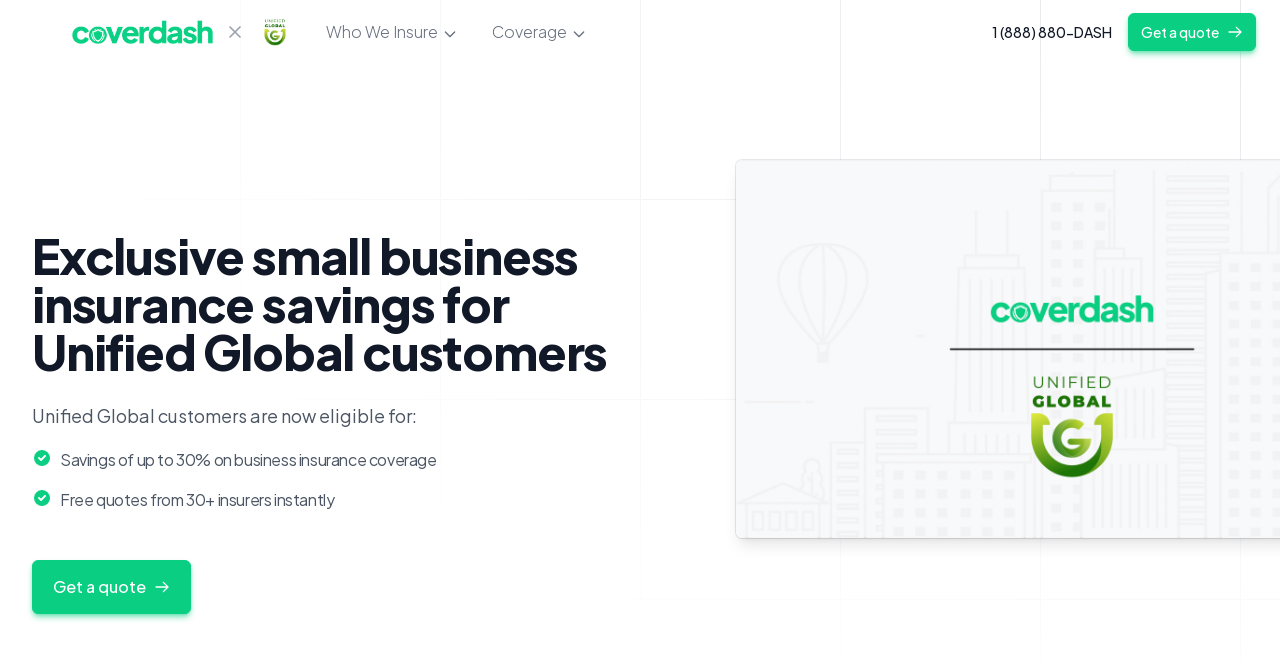

--- FILE ---
content_type: text/html; charset=utf-8
request_url: https://www.coverdash.com/p/unified-global/smb
body_size: 13669
content:
<!DOCTYPE html><html><head><meta charSet="utf-8"/><meta name="twitter:card" content="summary_large_image"/><meta name="twitter:site" content="@coverdash_inc"/><meta name="twitter:creator" content="@coverdash_inc"/><meta property="og:site_name" content="Coverdash | Business Insurance Online Instantly"/><meta name="viewport" content="width=device-width, initial-scale=1, maximum-scale=1"/><meta name="referrer" content="strict-origin"/><link rel="shortcut icon" href="https://iamyqpnnibrsxhgaflmh.supabase.co/storage/v1/object/public/images-public/svg/coverdash_logo_shield_green.svg"/><script id="google-ads-snippet">
         window.addEventListener('load', function(){
          document.addEventListener('click',function(e){
            if(e.target.closest('a') && e.target.closest('a').innerText.includes('Get a quote')){
      gtag('event', 'conversion', {'send_to': 'AW-11072507410/pZhkCImP7IgYEJKc5J8p'});
            }
          }); 
        });
         </script><script id="google-tags-snippet">
          window.dataLayer = window.dataLayer || [];
          function gtag(){dataLayer.push(arguments);}
          gtag('js', new Date());
        
          gtag('config', 'AW-11072507410');
          </script><script type="application/ld+json">{"@context":"https://schema.org","@type":"Organization","name":"Coverdash","url":"https://www.coverdash.com","logo":"https://coverdash.s3.amazonaws.com/logo/coverdash_logo_shield_green.png","sameAs":["https://www.facebook.com/coverdash","https://www.twitter.com/coverdash_inc","https://www.instagram.com/coverdash_inc","https://www.linkedin.com/company/coverdash"]}</script><script type="application/ld+json">{"@context":"https://schema.org/","@type":"BreadcrumbList","itemListElement":[{"@type":"ListItem","position":1,"name":"About Us","item":"https://www.coverdash.com/about"},{"@type":"ListItem","position":2,"name":"Get a quote","item":"https://www.coverdash.com/quote"},{"@type":"ListItem","position":3,"name":"Small Business","item":"https://www.coverdash.com/small-business"},{"@type":"ListItem","position":4,"name":"Partner","item":"https://www.coverdash.com/partner"},{"@type":"ListItem","position":5,"name":"Blog","item":"https://www.coverdash.com/blog"},{"@type":"ListItem","position":6,"name":"Freelancer","item":"https://www.coverdash.com/freelancer"},{"@type":"ListItem","position":7,"name":"E-commerce","item":"https://www.coverdash.com/e-commerce"},{"@type":"ListItem","position":8,"name":"General Liability","item":"https://www.coverdash.com/general-liability"},{"@type":"ListItem","position":9,"name":"Business Owner's Policy","item":"https://www.coverdash.com/business-policy"},{"@type":"ListItem","position":10,"name":"Professional Liability","item":"https://www.coverdash.com/professional-liability"},{"@type":"ListItem","position":11,"name":"Workers Compensation","item":"https://www.coverdash.com/workers-compensation"},{"@type":"ListItem","position":12,"name":"Cyber Liability","item":"https://www.coverdash.com/cyber"}]}</script><script async="" src="https://spiderseekjs.com/spiderseek.js?id=37-DAF6TZ2"></script><title>Unified Global × Coverdash</title><meta name="robots" content="index,follow"/><meta name="description" content="Unified Global × Coverdash"/><meta property="og:title" content="Unified Global × Coverdash"/><meta property="og:description" content="Unified Global × Coverdash"/><meta property="og:url" content="https://www.coverdash.com/partners/unified-global"/><meta property="og:image" content="https://coverdash.s3.amazonaws.com/images/ppms/unified-global/cobrand-logos-unified-global_1711750716325.jpg"/><meta property="og:image:alt" content="Unified Global × Coverdash"/><meta property="og:image:width" content="800"/><meta property="og:image:height" content="418"/><meta property="og:image" content="https://coverdash.s3.amazonaws.com/images/ppms/unified-global/cobrand-logos-unified-global_1711750716325.jpg"/><meta property="og:image:alt" content="Unified Global × Coverdash"/><meta property="og:image:width" content="1200"/><meta property="og:image:height" content="627"/><link rel="canonical" href="https://www.coverdash.com/partners/unified-global"/><meta name="next-head-count" content="28"/><link rel="preload" href="/_next/static/css/9cbc79a3c016e594.css" as="style"/><link rel="stylesheet" href="/_next/static/css/9cbc79a3c016e594.css" data-n-g=""/><link rel="preload" href="/_next/static/css/65410409a3b5c6ed.css" as="style"/><link rel="stylesheet" href="/_next/static/css/65410409a3b5c6ed.css" data-n-p=""/><noscript data-n-css=""></noscript><script defer="" nomodule="" src="/_next/static/chunks/polyfills-c67a75d1b6f99dc8.js"></script><script src="/_next/static/chunks/webpack-52bbd5bbc68cd55f.js" defer=""></script><script src="/_next/static/chunks/framework-4a9b130b6204c52b.js" defer=""></script><script src="/_next/static/chunks/main-dbd63ece4475799e.js" defer=""></script><script src="/_next/static/chunks/pages/_app-67d6091ea09624f3.js" defer=""></script><script src="/_next/static/chunks/29107295-4c8ceea22f4ff650.js" defer=""></script><script src="/_next/static/chunks/1664-bcd4332174a6090c.js" defer=""></script><script src="/_next/static/chunks/5675-c9757c48848b227a.js" defer=""></script><script src="/_next/static/chunks/7099-00ca584c557d1325.js" defer=""></script><script src="/_next/static/chunks/4228-a00e20897c7b1bd9.js" defer=""></script><script src="/_next/static/chunks/7642-6cdd70b77269644b.js" defer=""></script><script src="/_next/static/chunks/3212-1f197acd866ced2b.js" defer=""></script><script src="/_next/static/chunks/9757-5647210578b02320.js" defer=""></script><script src="/_next/static/chunks/2686-30703ed97650c844.js" defer=""></script><script src="/_next/static/chunks/4478-48c2e610472e830e.js" defer=""></script><script src="/_next/static/chunks/pages/p/%5Bslug%5D/%5BcompanyType%5D-f3c6d9ea16f91938.js" defer=""></script><script src="/_next/static/wf3LMq-_gVfuuENO5tCY6/_buildManifest.js" defer=""></script><script src="/_next/static/wf3LMq-_gVfuuENO5tCY6/_ssgManifest.js" defer=""></script></head><body><div id="__next"><!--$--><!--/$--><div class="font-brand text-gray-900"><div id="google_translate_element"></div><div class="bg-gradient-to-b from-green-50 absolute inset-0 h-screen -z-50"></div><div class="fixed inset-x-0 top-0 z-10"><nav class="bg-transparent transition-all duration-300" data-headlessui-state=""><div class="px-2 xl:px-6 lg:px-8"><div class="relative flex items-center justify-between h-16"><div class="xl:hidden"><div class="absolute inset-y-0 left-0 flex items-center"><button class="inline-flex items-center justify-center p-2 rounded-lg hover:bg-gray-200 focus:outline-none focus:ring-2 focus:ring-inset focus:ring-gray-200" type="button" aria-expanded="false" data-headlessui-state=""><span class="sr-only">Open main menu</span><svg xmlns="http://www.w3.org/2000/svg" fill="none" viewBox="0 0 24 24" stroke-width="2" stroke="currentColor" aria-hidden="true" class="block h-6 w-6"><path stroke-linecap="round" stroke-linejoin="round" d="M4 6h16M4 12h16M4 18h16"></path></svg></button></div></div><div class="flex-1 flex items-center justify-start xl:justify-start ml-12"><div class="flex-shrink-0 flex items-center"><a href="/"><div class="flex items-center"><img alt="Coverdash logo" loading="lazy" width="140.6859" height="24" decoding="async" data-nimg="1" class="cursor-pointer" style="color:transparent" srcSet="/_next/image?url=%2Fcoverdash_logo_new_light_transparent_shield.png&amp;w=256&amp;q=75 1x, /_next/image?url=%2Fcoverdash_logo_new_light_transparent_shield.png&amp;w=384&amp;q=75 2x" src="/_next/image?url=%2Fcoverdash_logo_new_light_transparent_shield.png&amp;w=384&amp;q=75"/><svg xmlns="http://www.w3.org/2000/svg" fill="none" viewBox="0 0 24 24" stroke-width="2" stroke="currentColor" aria-hidden="true" class="ml-3 h-5 w-5 text-gray-400"><path stroke-linecap="round" stroke-linejoin="round" d="M6 18L18 6M6 6l12 12"></path></svg><img src="https://coverdash.s3.amazonaws.com/images/ppms/unified-global/unified-global-logo_1711750713251.png" alt="Partner logo" class="max-h-7 ml-4" style="max-width:12rem"/></div></a></div><div id="nav-items" class="hidden xl:block ml-6"><div class="flex space-x-2"><div class="group"><a class="text-gray-500 hover:text-primary hover:bg-green-50 font-light active:bg-green-50 active:shadow-lg active:shadow-green-50 px-3 py-2 rounded-lg border border-transparent">Who We Insure<svg xmlns="http://www.w3.org/2000/svg" fill="none" viewBox="0 0 24 24" stroke-width="2" stroke="currentColor" aria-hidden="true" class="h-4 w-4 inline ml-1"><path stroke-linecap="round" stroke-linejoin="round" d="M19 9l-7 7-7-7"></path></svg></a><div class="hidden group-hover:block absolute mt-2"><div class="border shadow-lg bg-white rounded-xl px-3 py-2 mt-1"><a href="/small-business" class="text-gray-500 hover:text-primary hover:bg-green-50 font-light active:bg-green-50 active:shadow-lg active:shadow-green-50 px-3 py-2 rounded-lg my-1 pr-20 text-sm block">Small Business</a><a href="/e-commerce" class="text-gray-500 hover:text-primary hover:bg-green-50 font-light active:bg-green-50 active:shadow-lg active:shadow-green-50 px-3 py-2 rounded-lg my-1 pr-20 text-sm block">E-Commerce</a><a href="/startup" class="text-gray-500 hover:text-primary hover:bg-green-50 font-light active:bg-green-50 active:shadow-lg active:shadow-green-50 px-3 py-2 rounded-lg my-1 pr-20 text-sm block">Startup</a><a href="/freelancer" class="text-gray-500 hover:text-primary hover:bg-green-50 font-light active:bg-green-50 active:shadow-lg active:shadow-green-50 px-3 py-2 rounded-lg my-1 pr-20 text-sm block">Freelancer</a></div></div></div><div class="group"><a class="text-gray-500 hover:text-primary hover:bg-green-50 font-light active:bg-green-50 active:shadow-lg active:shadow-green-50 px-3 py-2 rounded-lg border border-transparent">Coverage<svg xmlns="http://www.w3.org/2000/svg" fill="none" viewBox="0 0 24 24" stroke-width="2" stroke="currentColor" aria-hidden="true" class="h-4 w-4 inline ml-1"><path stroke-linecap="round" stroke-linejoin="round" d="M19 9l-7 7-7-7"></path></svg></a><div class="hidden group-hover:block absolute mt-2"><div class="border shadow-lg bg-white rounded-xl px-3 py-2 mt-1"><a href="/general-liability" class="text-gray-500 hover:text-primary hover:bg-green-50 font-light active:bg-green-50 active:shadow-lg active:shadow-green-50 px-3 py-2 rounded-lg my-1 pr-20 text-sm block">General Liability</a><a href="/business-policy" class="text-gray-500 hover:text-primary hover:bg-green-50 font-light active:bg-green-50 active:shadow-lg active:shadow-green-50 px-3 py-2 rounded-lg my-1 pr-20 text-sm block">Business Owners Policy</a><a href="/workers-compensation" class="text-gray-500 hover:text-primary hover:bg-green-50 font-light active:bg-green-50 active:shadow-lg active:shadow-green-50 px-3 py-2 rounded-lg my-1 pr-20 text-sm block">Workers Compensation</a><a href="/cyber" class="text-gray-500 hover:text-primary hover:bg-green-50 font-light active:bg-green-50 active:shadow-lg active:shadow-green-50 px-3 py-2 rounded-lg my-1 pr-20 text-sm block">Cyber</a><a href="/professional-liability" class="text-gray-500 hover:text-primary hover:bg-green-50 font-light active:bg-green-50 active:shadow-lg active:shadow-green-50 px-3 py-2 rounded-lg my-1 pr-20 text-sm block">Professional Liability</a><a href="/management-liability" class="text-gray-500 hover:text-primary hover:bg-green-50 font-light active:bg-green-50 active:shadow-lg active:shadow-green-50 px-3 py-2 rounded-lg my-1 pr-20 text-sm block">Management Liability</a></div></div></div></div></div></div><div class="hidden sm:flex absolute inset-y-0 right-0 items-center pr-2 xl:static xl:inset-auto xl:ml-6 xl:pr-0"><div class="flex items-center space-x-4"><div class="font-medium text-gray-900 py-2 text-sm"><a href="tel:1-888-880-3274">1 (888) 880-DASH</a></div><a href="https://quotes.coverdash.com?license=b7a84009-68e0-4acc-93d9-7804489e0f91&amp;prefilled_companyType=smallBusiness"><div class="btn-primary px-3 py-2 text-sm"><span>Get a quote</span><svg xmlns="http://www.w3.org/2000/svg" fill="none" viewBox="0 0 24 24" stroke-width="2" stroke="currentColor" aria-hidden="true" class="h-4 w-4 inline"><path stroke-linecap="round" stroke-linejoin="round" d="M14 5l7 7m0 0l-7 7m7-7H3"></path></svg></div></a></div></div></div></div></nav><div style="position:fixed;top:1px;left:1px;width:1px;height:0;padding:0;margin:-1px;overflow:hidden;clip:rect(0, 0, 0, 0);white-space:nowrap;border-width:0;display:none"></div></div><iframe src="https://quotes.coverdash.com?license=b7a84009-68e0-4acc-93d9-7804489e0f91&amp;reset=true" class="h-0 w-0"></iframe><div class="relative isolate overflow-hidden bg-white"><svg class="absolute inset-0 -z-10 h-full w-full stroke-gray-200 [mask-image:radial-gradient(100%_100%_at_top_right,white,transparent)]" aria-hidden="true"><defs><pattern id="0787a7c5-978c-4f66-83c7-11c213f99cb7" width="200" height="200" x="50%" y="-1" patternUnits="userSpaceOnUse"><path d="M.5 200V.5H200" fill="none"></path></pattern></defs><rect width="100%" height="100%" stroke-width="0" fill="url(#0787a7c5-978c-4f66-83c7-11c213f99cb7)"></rect></svg><div class="mx-auto max-w-7xl px-6 pt-10 pb-14 sm:pb-32 grid lg:flex lg:py-40 lg:px-8"><div class="mx-auto max-w-2xl lg:mx-0 lg:max-w-xl lg:flex-shrink-0 lg:pt-8"><div style="opacity:0;transform:translateY(25px) translateZ(0)"><div class="absolute inset-x-0 -top-40 -z-10 transform-gpu overflow-hidden blur-3xl sm:-top-80" aria-hidden="true"><div class="relative left-[calc(50%-11rem)] aspect-[1155/678] w-[36.125rem] -translate-x-1/2 rotate-[30deg] bg-gradient-to-tr from-[#f8fafc] to-primary opacity-20 sm:left-[calc(50%-30rem)] sm:w-[72.1875rem]" style="clip-path:polygon(74.1% 44.1%, 100% 61.6%, 97.5% 26.9%, 85.5% 0.1%, 80.7% 2%, 72.5% 32.5%, 60.2% 62.4%, 52.4% 68.1%, 47.5% 58.3%, 45.2% 34.5%, 27.5% 76.7%, 0.1% 64.9%, 17.9% 100%, 27.6% 76.8%, 76.1% 97.7%, 74.1% 44.1%)"></div></div><h1 class="mt-10 text-2xl font-extrabold tracking-tight text-gray-900 sm:text-5xl">Exclusive small business insurance savings for <!-- -->Unified Global<!-- --> <!-- -->customers</h1></div><div style="opacity:0;transform:translateY(25px) translateZ(0)"><div class="mt-6 text-lg leading-8 text-gray-600">Unified Global<!-- --> customers are now eligible for:<br/><ul role="list" class="my-2 text-base tracking-tight"><li class="flex py-2"><svg xmlns="http://www.w3.org/2000/svg" viewBox="0 0 20 20" fill="currentColor" aria-hidden="true" class="h-5 w-5 flex-none text-primary"><path fill-rule="evenodd" d="M10 18a8 8 0 100-16 8 8 0 000 16zm3.707-9.293a1 1 0 00-1.414-1.414L9 10.586 7.707 9.293a1 1 0 00-1.414 1.414l2 2a1 1 0 001.414 0l4-4z" clip-rule="evenodd"></path></svg><span class="ml-2">Savings of up to 30% on business insurance coverage</span></li><li class="flex py-2"><svg xmlns="http://www.w3.org/2000/svg" viewBox="0 0 20 20" fill="currentColor" aria-hidden="true" class="h-5 w-5 flex-none text-primary"><path fill-rule="evenodd" d="M10 18a8 8 0 100-16 8 8 0 000 16zm3.707-9.293a1 1 0 00-1.414-1.414L9 10.586 7.707 9.293a1 1 0 00-1.414 1.414l2 2a1 1 0 001.414 0l4-4z" clip-rule="evenodd"></path></svg><span class="ml-2">Free quotes from 30+ insurers instantly</span></li></ul></div></div><div class="mt-10 items-center gap-x-6"><div style="opacity:0;transform:translateY(25px) translateZ(0)"><div class="rounded-md mt-4 sm:mt-0"><a target="_blank" rel="noreferrer" href="https://quotes.coverdash.com?license=b7a84009-68e0-4acc-93d9-7804489e0f91&amp;prefilled_companyType=smallBusiness" class="w-full md:w-auto btn-primary"><span>Get a quote</span><svg xmlns="http://www.w3.org/2000/svg" fill="none" viewBox="0 0 24 24" stroke-width="2" stroke="currentColor" aria-hidden="true" class="h-4 w-4 inline"><path stroke-linecap="round" stroke-linejoin="round" d="M14 5l7 7m0 0l-7 7m7-7H3"></path></svg></a></div></div></div></div><div class="order-first sm:order-none z-50 mx-auto mt-16 flex max-w-2xl sm:mt-24 lg:ml-10 lg:mt-0 lg:mr-0 lg:max-w-none lg:flex-none xl:ml-32"><div style="opacity:0;transform:translateY(25px) translateZ(0)"><img src="https://coverdash.s3.amazonaws.com/images/ppms/unified-global/cobrand-logos-unified-global_1711750716325.jpg" alt="Unified Global × Coverdash" width="2432" height="1442" class="w-full sm:w-auto max-w-2xl rounded-md shadow-lg ring-1 ring-gray-900/10"/></div></div></div><div class="absolute inset-x-0 top-[calc(100%-13rem)] -z-10 transform-gpu overflow-hidden blur-3xl sm:top-[calc(100%-30rem)]" aria-hidden="true"><div class="relative left-[calc(50%+3rem)] aspect-[1155/678] w-[36.125rem] -translate-x-1/2 bg-gradient-to-tr from-[#f8fafc] to-primary opacity-20 sm:left-[calc(50%+36rem)] sm:w-[72.1875rem]" style="clip-path:polygon(74.1% 44.1%, 100% 61.6%, 97.5% 26.9%, 85.5% 0.1%, 80.7% 2%, 72.5% 32.5%, 60.2% 62.4%, 52.4% 68.1%, 47.5% 58.3%, 45.2% 34.5%, 27.5% 76.7%, 0.1% 64.9%, 17.9% 100%, 27.6% 76.8%, 76.1% 97.7%, 74.1% 44.1%)"></div></div></div><div class="bg-white border-y border-slate-200 pt-6 sm:pt-16"><div class="mx-auto px-8 md:px-0"><div style="opacity:0;transform:translateY(25px) translateZ(0)"><h2 class="tracking-tight text-2xl sm:text-4xl mx-auto max-w-5xl text-alt font-extrabold my-7 text-center">Need small business insurance?</h2><h3 class="tracking-tight -mt-4 text-3xl sm:text-5xl mx-auto max-w-5xl text-alt font-extrabold my-7 text-center">Meet <span class="text-primary">Coverdash.</span></h3></div><div class="bg-white pb-24"><div class="mx-auto max-w-7xl px-6 lg:px-8"><div class="mx-auto mt-16 max-w-2xl sm:mt-20 lg:mt-24 lg:max-w-none"><dl class="grid max-w-xl grid-cols-1 gap-x-8 gap-y-16 lg:max-w-none lg:grid-cols-4"><div class="flex flex-col"><dt class="flex items-center gap-x-3 text-lg font-semibold leading-7 text-gray-900"><svg xmlns="http://www.w3.org/2000/svg" viewBox="0 0 20 20" fill="currentColor" aria-hidden="true" class="h-8 w-8 flex-none text-primary"><path fill-rule="evenodd" d="M6.672 1.911a1 1 0 10-1.932.518l.259.966a1 1 0 001.932-.518l-.26-.966zM2.429 4.74a1 1 0 10-.517 1.932l.966.259a1 1 0 00.517-1.932l-.966-.26zm8.814-.569a1 1 0 00-1.415-1.414l-.707.707a1 1 0 101.415 1.415l.707-.708zm-7.071 7.072l.707-.707A1 1 0 003.465 9.12l-.708.707a1 1 0 001.415 1.415zm3.2-5.171a1 1 0 00-1.3 1.3l4 10a1 1 0 001.823.075l1.38-2.759 3.018 3.02a1 1 0 001.414-1.415l-3.019-3.02 2.76-1.379a1 1 0 00-.076-1.822l-10-4z" clip-rule="evenodd"></path></svg>Instant Quotes</dt><dd class="mt-4 flex flex-auto flex-col text-base leading-7 text-gray-600"><p class="flex-auto">Get quotes in seconds</p></dd></div><div class="flex flex-col"><dt class="flex items-center gap-x-3 text-lg font-semibold leading-7 text-gray-900"><svg xmlns="http://www.w3.org/2000/svg" viewBox="0 0 20 20" fill="currentColor" aria-hidden="true" class="h-8 w-8 flex-none text-primary"><path d="M4 4a2 2 0 00-2 2v1h16V6a2 2 0 00-2-2H4z"></path><path fill-rule="evenodd" d="M18 9H2v5a2 2 0 002 2h12a2 2 0 002-2V9zM4 13a1 1 0 011-1h1a1 1 0 110 2H5a1 1 0 01-1-1zm5-1a1 1 0 100 2h1a1 1 0 100-2H9z" clip-rule="evenodd"></path></svg>Top-tier pricing</dt><dd class="mt-4 flex flex-auto flex-col text-base leading-7 text-gray-600"><p class="flex-auto">Compare coverages from the nation&#x27;s leading insurers</p></dd></div><div class="flex flex-col"><dt class="flex items-center gap-x-3 text-lg font-semibold leading-7 text-gray-900"><svg xmlns="http://www.w3.org/2000/svg" viewBox="0 0 20 20" fill="currentColor" aria-hidden="true" class="h-8 w-8 flex-none text-primary"><path fill-rule="evenodd" d="M2.166 4.999A11.954 11.954 0 0010 1.944 11.954 11.954 0 0017.834 5c.11.65.166 1.32.166 2.001 0 5.225-3.34 9.67-8 11.317C5.34 16.67 2 12.225 2 7c0-.682.057-1.35.166-2.001zm11.541 3.708a1 1 0 00-1.414-1.414L9 10.586 7.707 9.293a1 1 0 00-1.414 1.414l2 2a1 1 0 001.414 0l4-4z" clip-rule="evenodd"></path></svg>Complete Coverage</dt><dd class="mt-4 flex flex-auto flex-col text-base leading-7 text-gray-600"><p class="flex-auto">Fulfill your needs and requirements</p></dd></div><div class="flex flex-col"><dt class="flex items-center gap-x-3 text-lg font-semibold leading-7 text-gray-900"><svg xmlns="http://www.w3.org/2000/svg" viewBox="0 0 20 20" fill="currentColor" aria-hidden="true" class="h-8 w-8 flex-none text-primary"><path d="M2 3a1 1 0 011-1h2.153a1 1 0 01.986.836l.74 4.435a1 1 0 01-.54 1.06l-1.548.773a11.037 11.037 0 006.105 6.105l.774-1.548a1 1 0 011.059-.54l4.435.74a1 1 0 01.836.986V17a1 1 0 01-1 1h-2C7.82 18 2 12.18 2 5V3z"></path></svg>Expert Service</dt><dd class="mt-4 flex flex-auto flex-col text-base leading-7 text-gray-600"><p class="flex-auto">24/7 support from our team of experts</p></dd></div></dl></div></div></div></div></div><div class="bg-[#fbfbfb] border-y border-slate-200 py-16"><div class="container mx-auto px-8 xl:px-32"><div style="opacity:0;transform:translateY(25px) translateZ(0)"><h2 class="text-2xl sm:text-5xl text-alt font-extrabold my-7 text-center">3 Simple steps to <span class="text-primary">instant</span> <!-- -->coverage</h2><div class="text-center text-base sm:text-xl text-gray-500 mt-4">Fast, easy, and reliable coverage that reaches businesses where they are, when they need it</div></div><div class="md:grid grid-cols-3 gap-10 mt-16"><div style="opacity:0;transform:translateY(25px) translateZ(0)"><div class="grid grid-cols-4 md:grid-cols-1 gap-3 md:gap-0 md:justify-items-center md:text-center mb-12"><img alt="Illustration of lady with tablet" aria-hidden="true" loading="lazy" width="325" height="325" decoding="async" data-nimg="1" style="color:transparent" src="/img/step1.svg"/><div class="lg:mt-5 grid col-span-3 items-center text-2xl font-semibold text-gray-600" style="grid-template-columns:max-content 1fr"><div class="text-6xl font-bold text-gray-300 mr-4 sm:mr-2">1</div>Tell us what you do</div></div></div><div style="opacity:0;transform:translateY(25px) translateZ(0)"><div class="grid grid-cols-4 md:grid-cols-1 gap-3 md:gap-0 md:justify-items-center md:text-center mb-12"><img alt="Illustration of man pointing at tablet" aria-hidden="true" loading="lazy" width="325" height="325" decoding="async" data-nimg="1" style="color:transparent" src="/img/step2.svg"/><div class="lg:mt-5 grid col-span-3 items-center text-2xl font-semibold text-gray-600" style="grid-template-columns:max-content 1fr"><div class="text-6xl font-bold text-gray-300 mr-4 sm:mr-2">2</div>Select your policy</div></div></div><div style="opacity:0;transform:translateY(25px) translateZ(0)"><div class="grid grid-cols-4 md:grid-cols-1 gap-3 md:gap-0 md:justify-items-center md:text-center mb-12"><img alt="Illustration of many holding phone" aria-hidden="true" loading="lazy" width="325" height="325" decoding="async" data-nimg="1" style="color:transparent" src="/img/step3.svg"/><div class="lg:mt-5 grid col-span-3 items-center text-2xl font-semibold text-gray-600" style="grid-template-columns:max-content 1fr"><div class="text-6xl font-bold text-gray-300 mr-4 sm:mr-2">3</div>Get instant coverage</div></div></div></div></div></div><div class="bg-white py-16 px-12 max-w-7xl mx-auto"><div class="mx-auto container"><div style="opacity:0;transform:translateY(25px) translateZ(0)"><h2 class="text-2xl sm:text-5xl text-alt font-extrabold my-7 text-center ">Explore our small business insurance<!-- --> <span class="text-primary">products</span></h2></div></div><div style="opacity:0;transform:translateY(25px) translateZ(0)"><div><div><div class="lg:hidden"><label for="tabs" class="sr-only">Select a tab</label><div class="relative mt-1 md:w-1/2 mx-auto"><button class="relative w-full cursor-default rounded-lg bg-white py-3 pl-3 pr-10 text-left border border-gray-300 focus:outline-none focus-visible:border-green-500 focus-visible:ring-2 focus-visible:ring-green-600 focus-visible:ring-opacity-75 focus-visible:ring-offset-2 focus-visible:ring-offset-white sm:text-sm" id="headlessui-listbox-button-:R39d8k6:" type="button" aria-haspopup="listbox" aria-expanded="false" data-headlessui-state=""><span class="block truncate">General Liability</span><span class="pointer-events-none absolute inset-y-0 right-0 flex items-center pr-2"><svg xmlns="http://www.w3.org/2000/svg" viewBox="0 0 20 20" fill="currentColor" aria-hidden="true" class="h-5 w-5 text-gray-400"><path fill-rule="evenodd" d="M10 3a1 1 0 01.707.293l3 3a1 1 0 01-1.414 1.414L10 5.414 7.707 7.707a1 1 0 01-1.414-1.414l3-3A1 1 0 0110 3zm-3.707 9.293a1 1 0 011.414 0L10 14.586l2.293-2.293a1 1 0 011.414 1.414l-3 3a1 1 0 01-1.414 0l-3-3a1 1 0 010-1.414z" clip-rule="evenodd"></path></svg></span></button></div></div><div class="hidden lg:block"><nav class="flex space-x-4 justify-center" aria-label="Tabs"><a role="button" class="bg-green-50 text-alt border-2 border-primary px-3 py-2 font-medium rounded-md" aria-current="page">General Liability</a><a role="button" class="border-2 border-transparent text-gray-500 hover:bg-green-50 hover:text-alt transition duration-150 ease-in-out px-3 py-2 font-medium rounded-md">Business Owner&#x27;s Policy</a><a role="button" class="border-2 border-transparent text-gray-500 hover:bg-green-50 hover:text-alt transition duration-150 ease-in-out px-3 py-2 font-medium rounded-md">Professional Liability (E&amp;O)</a><a role="button" class="border-2 border-transparent text-gray-500 hover:bg-green-50 hover:text-alt transition duration-150 ease-in-out px-3 py-2 font-medium rounded-md">Cyber</a><a role="button" class="border-2 border-transparent text-gray-500 hover:bg-green-50 hover:text-alt transition duration-150 ease-in-out px-3 py-2 font-medium rounded-md">Workers&#x27; Compensation</a></nav></div></div><div class="mt-12"><div class="carousel-root" tabindex="0"><div class="carousel carousel-slider" style="width:100%"><ul class="control-dots"><button type="button" class="bg-primary mx-1 w-2 h-2 ring-1 ring-primary rounded-full"></button><button type="button" class="bg-white mx-1 w-2 h-2 ring-1 ring-primary rounded-full"></button><button type="button" class="bg-white mx-1 w-2 h-2 ring-1 ring-primary rounded-full"></button><button type="button" class="bg-white mx-1 w-2 h-2 ring-1 ring-primary rounded-full"></button><button type="button" class="bg-white mx-1 w-2 h-2 ring-1 ring-primary rounded-full"></button></ul><button type="button" title="previous slide / item" class="hidden lg:block" style="position:absolute;z-index:2;top:calc(50% - 15px);width:30px;height:30px;cursor:pointer;left:0"><svg xmlns="http://www.w3.org/2000/svg" fill="none" viewBox="0 0 24 24" stroke-width="2" stroke="currentColor" aria-hidden="true" class="text-primary"><path stroke-linecap="round" stroke-linejoin="round" d="M10 19l-7-7m0 0l7-7m-7 7h18"></path></svg></button><div class="slider-wrapper axis-horizontal"><ul class="slider animated" style="-webkit-transform:translate3d(-100%,0,0);-moz-transform:translate3d(-100%,0,0);-ms-transform:translate3d(-100%,0,0);-o-transform:translate3d(-100%,0,0);transform:translate3d(-100%,0,0);-ms-transform:translate3d(-100%,0,0);-webkit-transition-duration:1000ms;-moz-transition-duration:1000ms;-ms-transition-duration:1000ms;-o-transition-duration:1000ms;transition-duration:1000ms;-ms-transition-duration:1000ms"><li class="slide"><div class="mt-2 max-w-4xl mx-auto pb-24 sm:pb-12"><div class="grid grid-cols-1 sm:grid-cols-3 grid-flow-row auto-rows-min gap-4 md:gap-8 lg:gap-12 lg:space-x-12 space-y-6"><div class="aspect-square text-left row-span-1 lg:row-span-2"><img class="sm:w-96 object-cover shadow-lg rounded-lg" src="/img/sb4.jpg" alt="Workers&#x27; Compensation" aria-hidden="true"/><p class="mt-6 text-xl font-medium text-primary">Workers&#x27; Compensation</p><div class="text-base mt-2 max-w-lg text-gray-400">Covers injuries or illness as a direct result of employment</div><p class="text-base font-semibold mt-2 max-w-lg">Starting at<!-- --> <span class="mx-1 text-xl font-bold text-primary">$<!-- -->15</span> <!-- -->per month<!-- --> </p></div><div class="relative col-span-2 h-[20rem] flex flex-col justify-around order-2 md:order-1"><p class="text-left text-base mt-2 max-w-3xl">Workers&#x27; Compensation insurance covers costs of medical care and lost wages to employees that suffer any injury or illness as a direct result of employment.</p><p class="text-left mt-3 uppercase tracking-wider text-xs font-semibold text-gray-400">Coverage for:</p><ul role="list" class="my-2 text-sm tracking-tight"><li class="flex py-2 text-left"><svg xmlns="http://www.w3.org/2000/svg" fill="none" viewBox="0 0 24 24" stroke-width="2" stroke="currentColor" aria-hidden="true" class="h-5 w-5 flex-none text-primary"><path stroke-linecap="round" stroke-linejoin="round" d="M9 12l2 2 4-4m6 2a9 9 0 11-18 0 9 9 0 0118 0z"></path></svg><span class="ml-2">Mandated U.S. state requirements</span></li><li class="flex py-2 text-left"><svg xmlns="http://www.w3.org/2000/svg" fill="none" viewBox="0 0 24 24" stroke-width="2" stroke="currentColor" aria-hidden="true" class="h-5 w-5 flex-none text-primary"><path stroke-linecap="round" stroke-linejoin="round" d="M9 12l2 2 4-4m6 2a9 9 0 11-18 0 9 9 0 0118 0z"></path></svg><span class="ml-2">Employee injury or medical expenses</span></li></ul><div class="mt-6 sm:flex px-2 sm:px-0"><a target="_blank" rel="noreferrer" href="https://quotes.coverdash.com?license=b7a84009-68e0-4acc-93d9-7804489e0f91&amp;prefilled_companyType=smallBusiness" class="btn-primary w-full sm:w-auto">Get a quote</a><div class="mt-3 sm:mt-0 sm:ml-3"><a class="btn-secondary w-full sm:w-auto" href="/workers-compensation">Learn more</a></div></div></div></div></div></li><li class="slide selected"><div class="mt-2 max-w-4xl mx-auto pb-24 sm:pb-12"><div class="grid grid-cols-1 sm:grid-cols-3 grid-flow-row auto-rows-min gap-4 md:gap-8 lg:gap-12 lg:space-x-12 space-y-6"><div class="aspect-square text-left row-span-1 lg:row-span-2"><img class="sm:w-96 object-cover shadow-lg rounded-lg" src="/img/sb1.jpg" alt="General Liability" aria-hidden="true"/><p class="mt-6 text-xl font-medium text-primary">General Liability</p><div class="text-base mt-2 max-w-lg text-gray-400">Core financial protection from everyday workplace risks.</div><p class="text-base font-semibold mt-2 max-w-lg">Starting at<!-- --> <span class="mx-1 text-xl font-bold text-primary">$<!-- -->19</span> <!-- -->per month<!-- --> </p></div><div class="relative col-span-2 h-[20rem] flex flex-col justify-around order-2 md:order-1"><p class="text-left text-base mt-2 max-w-3xl">General Liability insurance protects businesses of all sizes and industries from property damage, customer injury, and lawsuits. It&#x27;s a crucial policy for overall workplace protection.</p><p class="text-left mt-3 uppercase tracking-wider text-xs font-semibold text-gray-400">Coverage for:</p><ul role="list" class="my-2 text-sm tracking-tight"><li class="flex py-2 text-left"><svg xmlns="http://www.w3.org/2000/svg" fill="none" viewBox="0 0 24 24" stroke-width="2" stroke="currentColor" aria-hidden="true" class="h-5 w-5 flex-none text-primary"><path stroke-linecap="round" stroke-linejoin="round" d="M9 12l2 2 4-4m6 2a9 9 0 11-18 0 9 9 0 0118 0z"></path></svg><span class="ml-2">Lender, contract, or landlord requirements</span></li><li class="flex py-2 text-left"><svg xmlns="http://www.w3.org/2000/svg" fill="none" viewBox="0 0 24 24" stroke-width="2" stroke="currentColor" aria-hidden="true" class="h-5 w-5 flex-none text-primary"><path stroke-linecap="round" stroke-linejoin="round" d="M9 12l2 2 4-4m6 2a9 9 0 11-18 0 9 9 0 0118 0z"></path></svg><span class="ml-2">Customer injuries or product liability</span></li><li class="flex py-2 text-left"><svg xmlns="http://www.w3.org/2000/svg" fill="none" viewBox="0 0 24 24" stroke-width="2" stroke="currentColor" aria-hidden="true" class="h-5 w-5 flex-none text-primary"><path stroke-linecap="round" stroke-linejoin="round" d="M9 12l2 2 4-4m6 2a9 9 0 11-18 0 9 9 0 0118 0z"></path></svg><span class="ml-2">Reputational damage and legal disputes</span></li></ul><div class="mt-6 sm:flex px-2 sm:px-0"><a target="_blank" rel="noreferrer" href="https://quotes.coverdash.com?license=b7a84009-68e0-4acc-93d9-7804489e0f91&amp;prefilled_companyType=smallBusiness" class="btn-primary w-full sm:w-auto">Get a quote</a><div class="mt-3 sm:mt-0 sm:ml-3"><a class="btn-secondary w-full sm:w-auto" href="/general-liability">Learn more</a></div></div></div></div></div></li><li class="slide"><div class="mt-2 max-w-4xl mx-auto pb-24 sm:pb-12"><div class="grid grid-cols-1 sm:grid-cols-3 grid-flow-row auto-rows-min gap-4 md:gap-8 lg:gap-12 lg:space-x-12 space-y-6"><div class="aspect-square text-left row-span-1 lg:row-span-2"><img class="sm:w-96 object-cover shadow-lg rounded-lg" src="/img/sb5.jpg" alt="Business Owner&#x27;s Policy" aria-hidden="true"/><p class="mt-6 text-xl font-medium text-primary">Business Owner&#x27;s Policy</p><div class="text-base mt-2 max-w-lg text-gray-400">Most common bundled coverage (liability, property, inventory, and more).</div><p class="text-base font-semibold mt-2 max-w-lg">Starting at<!-- --> <span class="mx-1 text-xl font-bold text-primary">$<!-- -->25</span> <!-- -->per month<!-- --> </p></div><div class="relative col-span-2 h-[20rem] flex flex-col justify-around order-2 md:order-1"><p class="text-left text-base mt-2 max-w-3xl">Business Owner&#x27;s Policy (BOP) is the most common bundled policy and includes general liability, property / inventory, and business interruption coverage.</p><p class="text-left mt-3 uppercase tracking-wider text-xs font-semibold text-gray-400">Coverage for:</p><ul role="list" class="my-2 text-sm tracking-tight"><li class="flex py-2 text-left"><svg xmlns="http://www.w3.org/2000/svg" fill="none" viewBox="0 0 24 24" stroke-width="2" stroke="currentColor" aria-hidden="true" class="h-5 w-5 flex-none text-primary"><path stroke-linecap="round" stroke-linejoin="round" d="M9 12l2 2 4-4m6 2a9 9 0 11-18 0 9 9 0 0118 0z"></path></svg><span class="ml-2">Lender, contract, or landlord requirements</span></li><li class="flex py-2 text-left"><svg xmlns="http://www.w3.org/2000/svg" fill="none" viewBox="0 0 24 24" stroke-width="2" stroke="currentColor" aria-hidden="true" class="h-5 w-5 flex-none text-primary"><path stroke-linecap="round" stroke-linejoin="round" d="M9 12l2 2 4-4m6 2a9 9 0 11-18 0 9 9 0 0118 0z"></path></svg><span class="ml-2">Customer injuries or product liability</span></li><li class="flex py-2 text-left"><svg xmlns="http://www.w3.org/2000/svg" fill="none" viewBox="0 0 24 24" stroke-width="2" stroke="currentColor" aria-hidden="true" class="h-5 w-5 flex-none text-primary"><path stroke-linecap="round" stroke-linejoin="round" d="M9 12l2 2 4-4m6 2a9 9 0 11-18 0 9 9 0 0118 0z"></path></svg><span class="ml-2">Property damage or inventory replacement</span></li></ul><div class="mt-6 sm:flex px-2 sm:px-0"><a target="_blank" rel="noreferrer" href="https://quotes.coverdash.com?license=b7a84009-68e0-4acc-93d9-7804489e0f91&amp;prefilled_companyType=smallBusiness" class="btn-primary w-full sm:w-auto">Get a quote</a><div class="mt-3 sm:mt-0 sm:ml-3"><a class="btn-secondary w-full sm:w-auto" href="/business-policy">Learn more</a></div></div></div></div></div></li><li class="slide"><div class="mt-2 max-w-4xl mx-auto pb-24 sm:pb-12"><div class="grid grid-cols-1 sm:grid-cols-3 grid-flow-row auto-rows-min gap-4 md:gap-8 lg:gap-12 lg:space-x-12 space-y-6"><div class="aspect-square text-left row-span-1 lg:row-span-2"><img class="sm:w-96 object-cover shadow-lg rounded-lg" src="/img/sb2.jpg" alt="Professional Liability (E&amp;O)" aria-hidden="true"/><p class="mt-6 text-xl font-medium text-primary">Professional Liability (E&amp;O)</p><div class="text-base mt-2 max-w-lg text-gray-400">Covers your business from customer legal disputes.</div><p class="text-base font-semibold mt-2 max-w-lg">Starting at<!-- --> <span class="mx-1 text-xl font-bold text-primary">$<!-- -->17</span> <!-- -->per month<!-- --> </p></div><div class="relative col-span-2 h-[20rem] flex flex-col justify-around order-2 md:order-1"><p class="text-left text-base mt-2 max-w-3xl">Professional Liability, also known as Errors &amp; Omissions, covers your business from customer legal disputes arising from negligence or mistakes.</p><p class="text-left mt-3 uppercase tracking-wider text-xs font-semibold text-gray-400">Coverage for:</p><ul role="list" class="my-2 text-sm tracking-tight"><li class="flex py-2 text-left"><svg xmlns="http://www.w3.org/2000/svg" fill="none" viewBox="0 0 24 24" stroke-width="2" stroke="currentColor" aria-hidden="true" class="h-5 w-5 flex-none text-primary"><path stroke-linecap="round" stroke-linejoin="round" d="M9 12l2 2 4-4m6 2a9 9 0 11-18 0 9 9 0 0118 0z"></path></svg><span class="ml-2">Vendor, contract, or consulting requirements</span></li><li class="flex py-2 text-left"><svg xmlns="http://www.w3.org/2000/svg" fill="none" viewBox="0 0 24 24" stroke-width="2" stroke="currentColor" aria-hidden="true" class="h-5 w-5 flex-none text-primary"><path stroke-linecap="round" stroke-linejoin="round" d="M9 12l2 2 4-4m6 2a9 9 0 11-18 0 9 9 0 0118 0z"></path></svg><span class="ml-2">Negligence, unfulfilled tasks, or mistakes</span></li><li class="flex py-2 text-left"><svg xmlns="http://www.w3.org/2000/svg" fill="none" viewBox="0 0 24 24" stroke-width="2" stroke="currentColor" aria-hidden="true" class="h-5 w-5 flex-none text-primary"><path stroke-linecap="round" stroke-linejoin="round" d="M9 12l2 2 4-4m6 2a9 9 0 11-18 0 9 9 0 0118 0z"></path></svg><span class="ml-2">Legal disputes</span></li></ul><div class="mt-6 sm:flex px-2 sm:px-0"><a target="_blank" rel="noreferrer" href="https://quotes.coverdash.com?license=b7a84009-68e0-4acc-93d9-7804489e0f91&amp;prefilled_companyType=smallBusiness" class="btn-primary w-full sm:w-auto">Get a quote</a><div class="mt-3 sm:mt-0 sm:ml-3"><a class="btn-secondary w-full sm:w-auto" href="/professional-liability">Learn more</a></div></div></div></div></div></li><li class="slide"><div class="mt-2 max-w-4xl mx-auto pb-24 sm:pb-12"><div class="grid grid-cols-1 sm:grid-cols-3 grid-flow-row auto-rows-min gap-4 md:gap-8 lg:gap-12 lg:space-x-12 space-y-6"><div class="aspect-square text-left row-span-1 lg:row-span-2"><img class="sm:w-96 object-cover shadow-lg rounded-lg" src="/img/sb3.jpg" alt="Cyber" aria-hidden="true"/><p class="mt-6 text-xl font-medium text-primary">Cyber</p><div class="text-base mt-2 max-w-lg text-gray-400">Protects against malicious cyberattacks, loss of data, and more.</div><p class="text-base font-semibold mt-2 max-w-lg">Starting at<!-- --> <span class="mx-1 text-xl font-bold text-primary">$<!-- -->20</span> <!-- -->per month<!-- --> </p></div><div class="relative col-span-2 h-[20rem] flex flex-col justify-around order-2 md:order-1"><p class="text-left text-base mt-2 max-w-3xl">Cyber insurance covers your business from data loss, breaches, phishing, tech-related threats, and all other virtual risks your business faces.</p><p class="text-left mt-3 uppercase tracking-wider text-xs font-semibold text-gray-400">Coverage for:</p><ul role="list" class="my-2 text-sm tracking-tight"><li class="flex py-2 text-left"><svg xmlns="http://www.w3.org/2000/svg" fill="none" viewBox="0 0 24 24" stroke-width="2" stroke="currentColor" aria-hidden="true" class="h-5 w-5 flex-none text-primary"><path stroke-linecap="round" stroke-linejoin="round" d="M9 12l2 2 4-4m6 2a9 9 0 11-18 0 9 9 0 0118 0z"></path></svg><span class="ml-2">Vendor, lender, contract, or business requirements</span></li><li class="flex py-2 text-left"><svg xmlns="http://www.w3.org/2000/svg" fill="none" viewBox="0 0 24 24" stroke-width="2" stroke="currentColor" aria-hidden="true" class="h-5 w-5 flex-none text-primary"><path stroke-linecap="round" stroke-linejoin="round" d="M9 12l2 2 4-4m6 2a9 9 0 11-18 0 9 9 0 0118 0z"></path></svg><span class="ml-2">System hacks, data breach, or ransomware</span></li><li class="flex py-2 text-left"><svg xmlns="http://www.w3.org/2000/svg" fill="none" viewBox="0 0 24 24" stroke-width="2" stroke="currentColor" aria-hidden="true" class="h-5 w-5 flex-none text-primary"><path stroke-linecap="round" stroke-linejoin="round" d="M9 12l2 2 4-4m6 2a9 9 0 11-18 0 9 9 0 0118 0z"></path></svg><span class="ml-2">Phishing, digital funds transfer, or fraud</span></li></ul><div class="mt-6 sm:flex px-2 sm:px-0"><a target="_blank" rel="noreferrer" href="https://quotes.coverdash.com?license=b7a84009-68e0-4acc-93d9-7804489e0f91&amp;prefilled_companyType=smallBusiness" class="btn-primary w-full sm:w-auto">Get a quote</a><div class="mt-3 sm:mt-0 sm:ml-3"><a class="btn-secondary w-full sm:w-auto" href="/cyber">Learn more</a></div></div></div></div></div></li><li class="slide"><div class="mt-2 max-w-4xl mx-auto pb-24 sm:pb-12"><div class="grid grid-cols-1 sm:grid-cols-3 grid-flow-row auto-rows-min gap-4 md:gap-8 lg:gap-12 lg:space-x-12 space-y-6"><div class="aspect-square text-left row-span-1 lg:row-span-2"><img class="sm:w-96 object-cover shadow-lg rounded-lg" src="/img/sb4.jpg" alt="Workers&#x27; Compensation" aria-hidden="true"/><p class="mt-6 text-xl font-medium text-primary">Workers&#x27; Compensation</p><div class="text-base mt-2 max-w-lg text-gray-400">Covers injuries or illness as a direct result of employment</div><p class="text-base font-semibold mt-2 max-w-lg">Starting at<!-- --> <span class="mx-1 text-xl font-bold text-primary">$<!-- -->15</span> <!-- -->per month<!-- --> </p></div><div class="relative col-span-2 h-[20rem] flex flex-col justify-around order-2 md:order-1"><p class="text-left text-base mt-2 max-w-3xl">Workers&#x27; Compensation insurance covers costs of medical care and lost wages to employees that suffer any injury or illness as a direct result of employment.</p><p class="text-left mt-3 uppercase tracking-wider text-xs font-semibold text-gray-400">Coverage for:</p><ul role="list" class="my-2 text-sm tracking-tight"><li class="flex py-2 text-left"><svg xmlns="http://www.w3.org/2000/svg" fill="none" viewBox="0 0 24 24" stroke-width="2" stroke="currentColor" aria-hidden="true" class="h-5 w-5 flex-none text-primary"><path stroke-linecap="round" stroke-linejoin="round" d="M9 12l2 2 4-4m6 2a9 9 0 11-18 0 9 9 0 0118 0z"></path></svg><span class="ml-2">Mandated U.S. state requirements</span></li><li class="flex py-2 text-left"><svg xmlns="http://www.w3.org/2000/svg" fill="none" viewBox="0 0 24 24" stroke-width="2" stroke="currentColor" aria-hidden="true" class="h-5 w-5 flex-none text-primary"><path stroke-linecap="round" stroke-linejoin="round" d="M9 12l2 2 4-4m6 2a9 9 0 11-18 0 9 9 0 0118 0z"></path></svg><span class="ml-2">Employee injury or medical expenses</span></li></ul><div class="mt-6 sm:flex px-2 sm:px-0"><a target="_blank" rel="noreferrer" href="https://quotes.coverdash.com?license=b7a84009-68e0-4acc-93d9-7804489e0f91&amp;prefilled_companyType=smallBusiness" class="btn-primary w-full sm:w-auto">Get a quote</a><div class="mt-3 sm:mt-0 sm:ml-3"><a class="btn-secondary w-full sm:w-auto" href="/workers-compensation">Learn more</a></div></div></div></div></div></li><li class="slide selected"><div class="mt-2 max-w-4xl mx-auto pb-24 sm:pb-12"><div class="grid grid-cols-1 sm:grid-cols-3 grid-flow-row auto-rows-min gap-4 md:gap-8 lg:gap-12 lg:space-x-12 space-y-6"><div class="aspect-square text-left row-span-1 lg:row-span-2"><img class="sm:w-96 object-cover shadow-lg rounded-lg" src="/img/sb1.jpg" alt="General Liability" aria-hidden="true"/><p class="mt-6 text-xl font-medium text-primary">General Liability</p><div class="text-base mt-2 max-w-lg text-gray-400">Core financial protection from everyday workplace risks.</div><p class="text-base font-semibold mt-2 max-w-lg">Starting at<!-- --> <span class="mx-1 text-xl font-bold text-primary">$<!-- -->19</span> <!-- -->per month<!-- --> </p></div><div class="relative col-span-2 h-[20rem] flex flex-col justify-around order-2 md:order-1"><p class="text-left text-base mt-2 max-w-3xl">General Liability insurance protects businesses of all sizes and industries from property damage, customer injury, and lawsuits. It&#x27;s a crucial policy for overall workplace protection.</p><p class="text-left mt-3 uppercase tracking-wider text-xs font-semibold text-gray-400">Coverage for:</p><ul role="list" class="my-2 text-sm tracking-tight"><li class="flex py-2 text-left"><svg xmlns="http://www.w3.org/2000/svg" fill="none" viewBox="0 0 24 24" stroke-width="2" stroke="currentColor" aria-hidden="true" class="h-5 w-5 flex-none text-primary"><path stroke-linecap="round" stroke-linejoin="round" d="M9 12l2 2 4-4m6 2a9 9 0 11-18 0 9 9 0 0118 0z"></path></svg><span class="ml-2">Lender, contract, or landlord requirements</span></li><li class="flex py-2 text-left"><svg xmlns="http://www.w3.org/2000/svg" fill="none" viewBox="0 0 24 24" stroke-width="2" stroke="currentColor" aria-hidden="true" class="h-5 w-5 flex-none text-primary"><path stroke-linecap="round" stroke-linejoin="round" d="M9 12l2 2 4-4m6 2a9 9 0 11-18 0 9 9 0 0118 0z"></path></svg><span class="ml-2">Customer injuries or product liability</span></li><li class="flex py-2 text-left"><svg xmlns="http://www.w3.org/2000/svg" fill="none" viewBox="0 0 24 24" stroke-width="2" stroke="currentColor" aria-hidden="true" class="h-5 w-5 flex-none text-primary"><path stroke-linecap="round" stroke-linejoin="round" d="M9 12l2 2 4-4m6 2a9 9 0 11-18 0 9 9 0 0118 0z"></path></svg><span class="ml-2">Reputational damage and legal disputes</span></li></ul><div class="mt-6 sm:flex px-2 sm:px-0"><a target="_blank" rel="noreferrer" href="https://quotes.coverdash.com?license=b7a84009-68e0-4acc-93d9-7804489e0f91&amp;prefilled_companyType=smallBusiness" class="btn-primary w-full sm:w-auto">Get a quote</a><div class="mt-3 sm:mt-0 sm:ml-3"><a class="btn-secondary w-full sm:w-auto" href="/general-liability">Learn more</a></div></div></div></div></div></li></ul></div><button type="button" title="next slide / item" class="hidden lg:block" style="position:absolute;z-index:2;top:calc(50% - 15px);width:30px;height:30px;cursor:pointer;right:15px"><svg xmlns="http://www.w3.org/2000/svg" fill="none" viewBox="0 0 24 24" stroke-width="2" stroke="currentColor" aria-hidden="true" class="text-primary"><path stroke-linecap="round" stroke-linejoin="round" d="M14 5l7 7m0 0l-7 7m7-7H3"></path></svg></button></div><div class="carousel"><div class="thumbs-wrapper axis-vertical"><button type="button" class="control-arrow control-prev control-disabled" aria-label="previous slide / item"></button><ul class="thumbs animated" style="-webkit-transform:translate3d(0,0,0);-moz-transform:translate3d(0,0,0);-ms-transform:translate3d(0,0,0);-o-transform:translate3d(0,0,0);transform:translate3d(0,0,0);-ms-transform:translate3d(0,0,0);-webkit-transition-duration:1000ms;-moz-transition-duration:1000ms;-ms-transition-duration:1000ms;-o-transition-duration:1000ms;transition-duration:1000ms;-ms-transition-duration:1000ms"></ul><button type="button" class="control-arrow control-next control-disabled" aria-label="next slide / item"></button></div></div></div></div></div></div></div><div class="bg-slate-900 pt-16 pb-8"><div class="mx-auto max-w-7xl px-4 sm:px-6 lg:px-8"><h2 class="text-center text-3xl font-bold text-slate-100">Our carrier partners</h2><div class="carousel-root mt-12" tabindex="0"><div class="carousel carousel-slider" style="width:100%"><button type="button" aria-label="previous slide / item" class="control-arrow control-prev control-disabled"></button><div class="slider-wrapper axis-horizontal"><ul class="slider animated" style="-webkit-transform:translate3d(-100%,0,0);-moz-transform:translate3d(-100%,0,0);-ms-transform:translate3d(-100%,0,0);-o-transform:translate3d(-100%,0,0);transform:translate3d(-100%,0,0);-ms-transform:translate3d(-100%,0,0);-webkit-transition-duration:1500ms;-moz-transition-duration:1500ms;-ms-transition-duration:1500ms;-o-transition-duration:1500ms;transition-duration:1500ms;-ms-transition-duration:1500ms"><li class="slide"><div class="grid grid-cols-2 md:grid-cols-7 gap-8 px-4"><div class="col-span-1 flex justify-center md:col-span-2 lg:col-span-1"><img class="h-12" src="/img/carriers/arch.png" alt="arch logo"/></div><div class="col-span-1 flex justify-center md:col-span-2 lg:col-span-1"><img class="h-12" src="/img/carriers/hiscox.svg" alt="hiscox logo"/></div><div class="col-span-1 flex justify-center md:col-span-2 lg:col-span-1"><img style="width:100px;margin-left:-3rem" class="h-12" src="/img/carriers/atbay.png" alt="atbay logo"/></div></div></li><li class="slide selected"><div class="grid grid-cols-2 md:grid-cols-7 gap-8 px-4"><div class="col-span-1 flex justify-center md:col-span-2 lg:col-span-1"><img class="h-12" src="/img/carriers/amtrust.svg" alt="amtrust logo"/></div><div class="col-span-1 flex justify-center md:col-span-2 lg:col-span-1"><img class="h-12" src="/img/carriers/chubb.svg" alt="chubb logo"/></div><div class="col-span-1 flex justify-center md:col-span-2 lg:col-span-1"><img class="h-12" src="/img/carriers/cna.svg" alt="cna logo"/></div><div class="col-span-1 flex justify-center md:col-span-2 lg:col-span-1"><img class="h-12" src="/img/carriers/coalition.svg" alt="coalition logo"/></div><div class="col-span-1 flex justify-center md:col-span-2 lg:col-span-1"><img class="h-12" src="/img/carriers/coterie.svg" alt="coterie logo"/></div><div class="col-span-1 flex justify-center md:col-span-2 lg:col-span-1"><img class="h-12" src="/img/carriers/cowbell.svg" alt="cowbell logo"/></div><div class="col-span-1 flex justify-center md:col-span-2 lg:col-span-1"><img class="h-12" src="/img/carriers/rt-specialty.svg" alt="rt-specialty logo"/></div></div></li><li class="slide"><div class="grid grid-cols-2 md:grid-cols-7 gap-8 px-4"><div class="col-span-1 flex justify-center md:col-span-2 lg:col-span-1"><img class="h-12" src="/img/carriers/employers.svg" alt="employers logo"/></div><div class="col-span-1 flex justify-center md:col-span-2 lg:col-span-1"><img class="h-12" src="/img/carriers/foxquilt.svg" alt="foxquilt logo"/></div><div class="col-span-1 flex justify-center md:col-span-2 lg:col-span-1"><img class="h-12" src="/img/carriers/liberty-mutual.svg" alt="liberty-mutual logo"/></div><div class="col-span-1 flex justify-center md:col-span-2 lg:col-span-1"><img class="h-12" src="/img/carriers/nationwide.svg" alt="nationwide logo"/></div><div class="col-span-1 flex justify-center md:col-span-2 lg:col-span-1"><img class="h-12" src="/img/carriers/travelers.svg" alt="travelers logo"/></div><div class="col-span-1 flex justify-center md:col-span-2 lg:col-span-1"><img class="h-12" src="/img/carriers/markel.svg" alt="markel logo"/></div><div class="col-span-1 flex justify-center md:col-span-2 lg:col-span-1"><img class="h-12" src="/img/carriers/core-specialty.svg" alt="core-specialty logo"/></div></div></li><li class="slide"><div class="grid grid-cols-2 md:grid-cols-7 gap-8 px-4"><div class="col-span-1 flex justify-center md:col-span-2 lg:col-span-1"><img class="h-12" src="/img/carriers/arch.png" alt="arch logo"/></div><div class="col-span-1 flex justify-center md:col-span-2 lg:col-span-1"><img class="h-12" src="/img/carriers/hiscox.svg" alt="hiscox logo"/></div><div class="col-span-1 flex justify-center md:col-span-2 lg:col-span-1"><img style="width:100px;margin-left:-3rem" class="h-12" src="/img/carriers/atbay.png" alt="atbay logo"/></div></div></li><li class="slide selected"><div class="grid grid-cols-2 md:grid-cols-7 gap-8 px-4"><div class="col-span-1 flex justify-center md:col-span-2 lg:col-span-1"><img class="h-12" src="/img/carriers/amtrust.svg" alt="amtrust logo"/></div><div class="col-span-1 flex justify-center md:col-span-2 lg:col-span-1"><img class="h-12" src="/img/carriers/chubb.svg" alt="chubb logo"/></div><div class="col-span-1 flex justify-center md:col-span-2 lg:col-span-1"><img class="h-12" src="/img/carriers/cna.svg" alt="cna logo"/></div><div class="col-span-1 flex justify-center md:col-span-2 lg:col-span-1"><img class="h-12" src="/img/carriers/coalition.svg" alt="coalition logo"/></div><div class="col-span-1 flex justify-center md:col-span-2 lg:col-span-1"><img class="h-12" src="/img/carriers/coterie.svg" alt="coterie logo"/></div><div class="col-span-1 flex justify-center md:col-span-2 lg:col-span-1"><img class="h-12" src="/img/carriers/cowbell.svg" alt="cowbell logo"/></div><div class="col-span-1 flex justify-center md:col-span-2 lg:col-span-1"><img class="h-12" src="/img/carriers/rt-specialty.svg" alt="rt-specialty logo"/></div></div></li></ul></div><button type="button" aria-label="next slide / item" class="control-arrow control-next control-disabled"></button></div><div class="carousel"><div class="thumbs-wrapper axis-vertical"><button type="button" class="control-arrow control-prev control-disabled" aria-label="previous slide / item"></button><ul class="thumbs animated" style="-webkit-transform:translate3d(0,0,0);-moz-transform:translate3d(0,0,0);-ms-transform:translate3d(0,0,0);-o-transform:translate3d(0,0,0);transform:translate3d(0,0,0);-ms-transform:translate3d(0,0,0);-webkit-transition-duration:1500ms;-moz-transition-duration:1500ms;-ms-transition-duration:1500ms;-o-transition-duration:1500ms;transition-duration:1500ms;-ms-transition-duration:1500ms"></ul><button type="button" class="control-arrow control-next control-disabled" aria-label="next slide / item"></button></div></div></div></div></div><div class="mt-20 mx-auto max-w-xl text-center"><div style="opacity:0;transform:translateY(25px) translateZ(0)"><h2 class="text-2xl sm:text-5xl text-alt font-extrabold text-center ">Customer <span class="text-primary">Testimonials</span></h2></div></div><section class="bg-white"><div class="mx-auto max-w-7xl px-6 lg:px-8"><div class="carousel-root mt-4" tabindex="0"><div class="carousel carousel-slider" style="width:100%"><ul class="control-dots"><button type="button" class="bg-primary mx-1 w-2 h-2 ring-1 ring-primary rounded-full"></button><button type="button" class="bg-white mx-1 w-2 h-2 ring-1 ring-primary rounded-full"></button><button type="button" class="bg-white mx-1 w-2 h-2 ring-1 ring-primary rounded-full"></button><button type="button" class="bg-white mx-1 w-2 h-2 ring-1 ring-primary rounded-full"></button><button type="button" class="bg-white mx-1 w-2 h-2 ring-1 ring-primary rounded-full"></button></ul><button type="button" title="previous slide / item" style="position:absolute;z-index:2;top:calc(50% - 15px);width:30px;height:30px;cursor:pointer;left:15px" class="hidden lg:block"><svg xmlns="http://www.w3.org/2000/svg" fill="none" viewBox="0 0 24 24" stroke-width="2" stroke="currentColor" aria-hidden="true" class="text-primary"><path stroke-linecap="round" stroke-linejoin="round" d="M10 19l-7-7m0 0l7-7m-7 7h18"></path></svg></button><div class="slider-wrapper axis-horizontal"><ul class="slider animated" style="-webkit-transform:translate3d(-100%,0,0);-moz-transform:translate3d(-100%,0,0);-ms-transform:translate3d(-100%,0,0);-o-transform:translate3d(-100%,0,0);transform:translate3d(-100%,0,0);-ms-transform:translate3d(-100%,0,0);-webkit-transition-duration:350ms;-moz-transition-duration:350ms;-ms-transition-duration:350ms;-o-transition-duration:350ms;transition-duration:350ms;-ms-transition-duration:350ms"><li class="slide"><section class="relative isolate overflow-hidden bg-white px-6 py-16 lg:px-8"><div class="absolute inset-0 -z-10 bg-[radial-gradient(45rem_50rem_at_top,theme(colors.indigo.100),white)] opacity-20"></div><div class="absolute inset-y-0 right-1/2 -z-10 mr-16 w-[200%] origin-bottom-left skew-x-[-30deg] bg-white shadow-xl shadow-indigo-600/10 ring-1 ring-indigo-50 sm:mr-28 lg:mr-0 xl:mr-16 xl:origin-center"></div><div class="mx-auto max-w-2xl lg:max-w-4xl"><img class="mx-auto max-w-[8rem]" src="https://nubrakes.com/_next/static/media/nubrakes-logo.c29e0ed5.svg" alt=""/><figure class="mt-10"><blockquote class="text-center font-semibold leading-8 text-gray-900 sm:leading-9 text-sm sm:text-base"><p>“<!-- -->I considered Coverdash and 3 other brokers; Coverdash was the only broker who had quotes back to me within 24 hours AND saved us ~50% compared to our premium from the prior year. However, cost savings wasn&#x27;t my primary driver.... I wanted a broker who offered an all-in-one online portal to manage policies, COI&#x27;s, claims, etc. My &#x27;legacy broker&#x27; dropped the ball too many times due to a lack of organization and poor communication. Coverdash solves all of these problems! As someone who has had 3 brokers in the last 6 years.. and considered many others, Coverdash is undoubtedly in a league of their own.<!-- -->”</p></blockquote><figcaption class="mt-10"><div class="mt-4 flex items-center justify-center space-x-2 text-base"><div class="font-semibold text-gray-900">Walker Drewett</div><svg viewBox="0 0 2 2" width="3" height="3" aria-hidden="true" class="fill-primary"><circle cx="1" cy="1" r="1"></circle></svg><div class="text-gray-600">CEO of NuBrakes</div></div></figcaption></figure></div></section></li><li class="slide selected"><section class="relative isolate overflow-hidden bg-white px-6 py-16 lg:px-8"><div class="absolute inset-0 -z-10 bg-[radial-gradient(45rem_50rem_at_top,theme(colors.indigo.100),white)] opacity-20"></div><div class="absolute inset-y-0 right-1/2 -z-10 mr-16 w-[200%] origin-bottom-left skew-x-[-30deg] bg-white shadow-xl shadow-indigo-600/10 ring-1 ring-indigo-50 sm:mr-28 lg:mr-0 xl:mr-16 xl:origin-center"></div><div class="mx-auto max-w-2xl lg:max-w-4xl"><img class="mx-auto max-w-[8rem]" src="https://uploads-ssl.webflow.com/6245b1913c8b592dd2e107ec/625423b9a25b9541879b8e0f_option%204.1.svg" alt=""/><figure class="mt-10"><blockquote class="text-center font-semibold leading-8 text-gray-900 sm:leading-9 text-lg sm:text-xl"><p>“<!-- -->The Coverdash team was extremely knowledgeable and honest when helping us assess what coverage we actually needed, and ultimately saved us 30% compared to other quotes which were unnecessarily broad. We&#x27;d highly recommend them to any other companies.<!-- -->”</p></blockquote><figcaption class="mt-10"><div class="mt-4 flex items-center justify-center space-x-2 text-base"><div class="font-semibold text-gray-900">Henry Magun</div><svg viewBox="0 0 2 2" width="3" height="3" aria-hidden="true" class="fill-primary"><circle cx="1" cy="1" r="1"></circle></svg><div class="text-gray-600">CEO of Hansa</div></div></figcaption></figure></div></section></li><li class="slide"><section class="relative isolate overflow-hidden bg-white px-6 py-16 lg:px-8"><div class="absolute inset-0 -z-10 bg-[radial-gradient(45rem_50rem_at_top,theme(colors.indigo.100),white)] opacity-20"></div><div class="absolute inset-y-0 right-1/2 -z-10 mr-16 w-[200%] origin-bottom-left skew-x-[-30deg] bg-white shadow-xl shadow-indigo-600/10 ring-1 ring-indigo-50 sm:mr-28 lg:mr-0 xl:mr-16 xl:origin-center"></div><div class="mx-auto max-w-2xl lg:max-w-4xl"><img class="mx-auto max-w-[8rem]" src="https://res.cloudinary.com/dcslbsrur/image/upload/v1692033059/images/mqkqulodjydcaonl70vq.jpg" alt=""/><figure class="mt-10"><blockquote class="text-center font-semibold leading-8 text-gray-900 sm:leading-9 text-lg sm:text-xl"><p>“<!-- -->We needed general liability and E&amp;O policies after signing our first large vendor contract. That very same day I was able to get fully covered with COI in hand from Coverdash. They are truly exceptional at what they do.<!-- -->”</p></blockquote><figcaption class="mt-10"><div class="mt-4 flex items-center justify-center space-x-2 text-base"><div class="font-semibold text-gray-900">Meyer Tawil</div><svg viewBox="0 0 2 2" width="3" height="3" aria-hidden="true" class="fill-primary"><circle cx="1" cy="1" r="1"></circle></svg><div class="text-gray-600">CEO of Pivot Accessories</div></div></figcaption></figure></div></section></li><li class="slide"><section class="relative isolate overflow-hidden bg-white px-6 py-16 lg:px-8"><div class="absolute inset-0 -z-10 bg-[radial-gradient(45rem_50rem_at_top,theme(colors.indigo.100),white)] opacity-20"></div><div class="absolute inset-y-0 right-1/2 -z-10 mr-16 w-[200%] origin-bottom-left skew-x-[-30deg] bg-white shadow-xl shadow-indigo-600/10 ring-1 ring-indigo-50 sm:mr-28 lg:mr-0 xl:mr-16 xl:origin-center"></div><div class="mx-auto max-w-2xl lg:max-w-4xl"><img class="mx-auto max-w-[8rem]" src="https://res.cloudinary.com/dcslbsrur/image/upload/v1692050119/images/dxtbwfdlc7ogy6oambob.png" alt=""/><figure class="mt-10"><blockquote class="text-center font-semibold leading-8 text-gray-900 sm:leading-9 text-lg sm:text-xl"><p>“<!-- -->Acquiring insurance through Coverdash was as easy as it could possibly be. I would not have put it off if I knew it would be that easy!!<!-- -->”</p></blockquote><figcaption class="mt-10"><div class="mt-4 flex items-center justify-center space-x-2 text-base"><div class="font-semibold text-gray-900">Joe Grodko</div><svg viewBox="0 0 2 2" width="3" height="3" aria-hidden="true" class="fill-primary"><circle cx="1" cy="1" r="1"></circle></svg><div class="text-gray-600">CEO of Oval Ventures</div></div></figcaption></figure></div></section></li><li class="slide"><section class="relative isolate overflow-hidden bg-white px-6 py-16 lg:px-8"><div class="absolute inset-0 -z-10 bg-[radial-gradient(45rem_50rem_at_top,theme(colors.indigo.100),white)] opacity-20"></div><div class="absolute inset-y-0 right-1/2 -z-10 mr-16 w-[200%] origin-bottom-left skew-x-[-30deg] bg-white shadow-xl shadow-indigo-600/10 ring-1 ring-indigo-50 sm:mr-28 lg:mr-0 xl:mr-16 xl:origin-center"></div><div class="mx-auto max-w-2xl lg:max-w-4xl"><img class="mx-auto max-w-[8rem]" src="https://res.cloudinary.com/dcslbsrur/image/upload/v1692033227/images/aioepfm9anuwltvexs7u.png" alt=""/><figure class="mt-10"><blockquote class="text-center font-semibold leading-8 text-gray-900 sm:leading-9 text-lg sm:text-xl"><p>“<!-- -->I had to secure a general liability policy before signing a new lease for our operations. Coverdash was able to provide multiple quote options and get coverage in place the next day. Recommended.<!-- -->”</p></blockquote><figcaption class="mt-10"><div class="mt-4 flex items-center justify-center space-x-2 text-base"><div class="font-semibold text-gray-900">Ike Tobias</div><svg viewBox="0 0 2 2" width="3" height="3" aria-hidden="true" class="fill-primary"><circle cx="1" cy="1" r="1"></circle></svg><div class="text-gray-600">Founder at Martinique</div></div></figcaption></figure></div></section></li><li class="slide"><section class="relative isolate overflow-hidden bg-white px-6 py-16 lg:px-8"><div class="absolute inset-0 -z-10 bg-[radial-gradient(45rem_50rem_at_top,theme(colors.indigo.100),white)] opacity-20"></div><div class="absolute inset-y-0 right-1/2 -z-10 mr-16 w-[200%] origin-bottom-left skew-x-[-30deg] bg-white shadow-xl shadow-indigo-600/10 ring-1 ring-indigo-50 sm:mr-28 lg:mr-0 xl:mr-16 xl:origin-center"></div><div class="mx-auto max-w-2xl lg:max-w-4xl"><img class="mx-auto max-w-[8rem]" src="https://nubrakes.com/_next/static/media/nubrakes-logo.c29e0ed5.svg" alt=""/><figure class="mt-10"><blockquote class="text-center font-semibold leading-8 text-gray-900 sm:leading-9 text-sm sm:text-base"><p>“<!-- -->I considered Coverdash and 3 other brokers; Coverdash was the only broker who had quotes back to me within 24 hours AND saved us ~50% compared to our premium from the prior year. However, cost savings wasn&#x27;t my primary driver.... I wanted a broker who offered an all-in-one online portal to manage policies, COI&#x27;s, claims, etc. My &#x27;legacy broker&#x27; dropped the ball too many times due to a lack of organization and poor communication. Coverdash solves all of these problems! As someone who has had 3 brokers in the last 6 years.. and considered many others, Coverdash is undoubtedly in a league of their own.<!-- -->”</p></blockquote><figcaption class="mt-10"><div class="mt-4 flex items-center justify-center space-x-2 text-base"><div class="font-semibold text-gray-900">Walker Drewett</div><svg viewBox="0 0 2 2" width="3" height="3" aria-hidden="true" class="fill-primary"><circle cx="1" cy="1" r="1"></circle></svg><div class="text-gray-600">CEO of NuBrakes</div></div></figcaption></figure></div></section></li><li class="slide selected"><section class="relative isolate overflow-hidden bg-white px-6 py-16 lg:px-8"><div class="absolute inset-0 -z-10 bg-[radial-gradient(45rem_50rem_at_top,theme(colors.indigo.100),white)] opacity-20"></div><div class="absolute inset-y-0 right-1/2 -z-10 mr-16 w-[200%] origin-bottom-left skew-x-[-30deg] bg-white shadow-xl shadow-indigo-600/10 ring-1 ring-indigo-50 sm:mr-28 lg:mr-0 xl:mr-16 xl:origin-center"></div><div class="mx-auto max-w-2xl lg:max-w-4xl"><img class="mx-auto max-w-[8rem]" src="https://uploads-ssl.webflow.com/6245b1913c8b592dd2e107ec/625423b9a25b9541879b8e0f_option%204.1.svg" alt=""/><figure class="mt-10"><blockquote class="text-center font-semibold leading-8 text-gray-900 sm:leading-9 text-lg sm:text-xl"><p>“<!-- -->The Coverdash team was extremely knowledgeable and honest when helping us assess what coverage we actually needed, and ultimately saved us 30% compared to other quotes which were unnecessarily broad. We&#x27;d highly recommend them to any other companies.<!-- -->”</p></blockquote><figcaption class="mt-10"><div class="mt-4 flex items-center justify-center space-x-2 text-base"><div class="font-semibold text-gray-900">Henry Magun</div><svg viewBox="0 0 2 2" width="3" height="3" aria-hidden="true" class="fill-primary"><circle cx="1" cy="1" r="1"></circle></svg><div class="text-gray-600">CEO of Hansa</div></div></figcaption></figure></div></section></li></ul></div><button type="button" title="next slide / item" style="position:absolute;z-index:2;top:calc(50% - 15px);width:30px;height:30px;cursor:pointer;right:15px" class="hidden lg:block"><svg xmlns="http://www.w3.org/2000/svg" fill="none" viewBox="0 0 24 24" stroke-width="2" stroke="currentColor" aria-hidden="true" class="text-primary"><path stroke-linecap="round" stroke-linejoin="round" d="M14 5l7 7m0 0l-7 7m7-7H3"></path></svg></button></div><div class="carousel"><div class="thumbs-wrapper axis-vertical"><button type="button" class="control-arrow control-prev control-disabled" aria-label="previous slide / item"></button><ul class="thumbs animated" style="-webkit-transform:translate3d(0,0,0);-moz-transform:translate3d(0,0,0);-ms-transform:translate3d(0,0,0);-o-transform:translate3d(0,0,0);transform:translate3d(0,0,0);-ms-transform:translate3d(0,0,0);-webkit-transition-duration:350ms;-moz-transition-duration:350ms;-ms-transition-duration:350ms;-o-transition-duration:350ms;transition-duration:350ms;-ms-transition-duration:350ms"></ul><button type="button" class="control-arrow control-next control-disabled" aria-label="next slide / item"></button></div></div></div></div></section><div class="bg-gray-50"><div class="max-w-7xl mx-auto py-8 lg:py-20 px-4 sm:px-6 lg:pg-8"><div class="max-w-5xl mx-auto text-center"><div style="opacity:0;transform:translateY(25px) translateZ(0)"><h2 class="text-5xl text-alt font-extrabold my-7">Small business insurance<!-- --> <span class="text-primary">FAQs</span></h2></div></div><div class="mt-20"><dl class="space-y-10 lg:space-y-0 lg:grid lg:grid-cols-2 lg:gap-x-8 lg:gap-y-10"><div><dt class="font-semibold text-alt">Why do I need business insurance?</dt><dd class="mt-3 text-gray-500">Every business will require some level of insurance coverage
    either due to state laws or because of general business practices.
    The most basic levels of insurance coverage every business has is
    General Liability and Workers Compensation coverage, which
    protects you from the most common financial risks and state
    requirements.</dd></div><div><dt class="font-semibold text-alt">What kind of businesses does Coverdash provide coverage for?</dt><dd class="mt-3 text-gray-500">Coverdash specializes in providing coverage for all types of businesses, regardless of your industry or size.</dd></div><div><dt class="font-semibold text-alt">How long does it take to get covered?</dt><dd class="mt-3 text-gray-500">You can obtain quotes and purchase your policy within minutes. Timing of coverage varies based on the complexity of your specific business and the coverage you're requesting, but typically coverage is put into effect instantly.</dd></div><div><dt class="font-semibold text-alt">Is business insurance tax deductible?</dt><dd class="mt-3 text-gray-500">Yes, business insurance is tax deductible given that is a cost of doing business.</dd></div><div><dt class="font-semibold text-alt">How can I get access to certificates of insurance?</dt><dd class="mt-3 text-gray-500">You can instantly access your existing certificates or generate new ones at any time when you log into your personal dashboard. Best part is that it is totally free!</dd></div></dl></div></div></div><div class="border-y border-slate-200"><div style="opacity:0;transform:translateY(25px) translateZ(0)"><div class="container mx-auto px-8 pt-20 py-10"><div class="max-w-3xl w-full flex flex-col px-8 mx-auto rounded-3xl relative border-solid border-[12px] border-primary lg:py-6 items-center justify-items-center lg:flex-col lg:pr-40 pl-4 pb-0"><div class="text-5xl font-extrabold text-alt text-center mt-4">Business insurance</div><div class="text-5xl font-extrabold text-center mb-6">in a <span class="text-primary">dash.</span></div><a href="/quote" class="bg-primary hover:bg-primaryHover text-white text-sm px-3 py-2 font-semibold rounded-lg cursor-pointer inline-block mx-auto sm:mb-0">Get a quote <svg xmlns="http://www.w3.org/2000/svg" fill="none" viewBox="0 0 24 24" stroke-width="2" stroke="currentColor" aria-hidden="true" class="h-5 w-5 inline"><path stroke-linecap="round" stroke-linejoin="round" d="M13 9l3 3m0 0l-3 3m3-3H8m13 0a9 9 0 11-18 0 9 9 0 0118 0z"></path></svg></a><img src="/img/last.svg" class="lg:absolute right-0 bottom-0 mt-8 sm:mt-20 homeLastImg" alt="Illustration of woman pointing" aria-hidden="true"/></div></div></div><div style="opacity:0;transform:translateY(25px) translateZ(0)"><div class="w-full max-w-md mx-auto mb-10 px-6"></div></div></div><footer class="bg-white" aria-labelledby="footer-heading"><h2 id="footer-heading" class="sr-only">Footer</h2><div class="max-w-7xl mx-auto py-8 px-4 sm:px-6 lg:py-10 lg:px-8"><div class="pb-8 xl:grid xl:grid-cols-4 xl:gap-8"><div class="grid grid-cols-2 gap-8 xl:col-span-4"><div class="md:grid md:grid-cols-2 md:gap-8"><div><h3 class="text-base font-medium text-gray-900">Who We Insure</h3><ul role="list" class="mt-2 space-y-2"><li><a class="text-sm text-gray-500 hover:text-gray-900" href="/small-business">Small Business</a></li><li><a class="text-sm text-gray-500 hover:text-gray-900" href="/startup">Startup</a></li><li><a class="text-sm text-gray-500 hover:text-gray-900" href="/e-commerce">E-Commerce</a></li><li><a class="text-sm text-gray-500 hover:text-gray-900" href="/freelancer">Freelancer</a></li></ul></div><div class="mt-12 md:mt-0"><h3 class="text-base font-medium text-gray-900">What We Cover</h3><ul role="list" class="mt-2 space-y-2"><li><a class="text-sm text-gray-500 hover:text-gray-900" href="/general-liability">General Liability</a></li><li><a class="text-sm text-gray-500 hover:text-gray-900" href="/business-policy">Business Owner&#x27;s Policy</a></li><li><a class="text-sm text-gray-500 hover:text-gray-900" href="/workers-compensation">Workers Compensation</a></li><li><a class="text-sm text-gray-500 hover:text-gray-900" href="/cyber">Cyber</a></li><li><a class="text-sm text-gray-500 hover:text-gray-900" href="/professional-liability">Professional Liability</a></li><li><a class="text-sm text-gray-500 hover:text-gray-900" href="/management-liability">Management Liability</a></li></ul></div></div><div class="md:grid md:grid-cols-2 md:gap-8"><div><h3 class="text-base font-medium text-gray-900">About</h3><ul role="list" class="mt-2 space-y-2"><li><a class="text-sm text-gray-500 hover:text-gray-900" href="/partner">Partners</a></li><li><a class="text-sm text-gray-500 hover:text-gray-900" href="/about">About Us</a></li><li><a class="text-sm text-gray-500 hover:text-gray-900" href="/blog">Blog</a></li><li><a class="text-sm text-gray-500 hover:text-gray-900" href="http://support.coverdash.com">Help center</a></li></ul></div><div class="mt-12 md:mt-0"><h3 class="text-base font-medium text-gray-900">Legal</h3><ul role="list" class="mt-2 space-y-2"><li><a class="text-sm text-gray-500 hover:text-gray-900" href="https://app.coverdash.com/claims">File a claim</a></li><li><a class="text-sm text-gray-500 hover:text-gray-900" href="/privacy">Privacy</a></li><li><a class="text-sm text-gray-500 hover:text-gray-900" href="/terms">Terms</a></li><li><a class="text-sm text-gray-500 hover:text-gray-900" href="/compensation-disclosure">Compensation Disclosure</a></li><li><a class="text-sm text-gray-500 hover:text-gray-900" href="/licenses">Licenses</a></li><li><a class="text-sm text-gray-500 hover:text-gray-900" href="/electronic-transfers-agreement">Electronic Transfers Agreement</a></li><li><a class="text-sm text-gray-500 hover:text-gray-900" href="/warranty-and-fraud-statements">Warranty and Fraud Statements</a></li></ul></div><div class="absolute right-4"><img alt="SOC2 Compliant" loading="lazy" width="60" height="60" decoding="async" data-nimg="1" style="color:transparent" srcSet="/_next/image?url=%2Fimg%2Fsocforserviceorganizationslogosos.png&amp;w=64&amp;q=75 1x, /_next/image?url=%2Fimg%2Fsocforserviceorganizationslogosos.png&amp;w=128&amp;q=75 2x" src="/_next/image?url=%2Fimg%2Fsocforserviceorganizationslogosos.png&amp;w=128&amp;q=75"/></div></div></div></div><div class="mt-6 border-t border-gray-200 pt-4 md:flex md:items-center md:justify-between"><div class="flex"><div><img alt="Coverdash logo" loading="lazy" width="140.6859" height="24" decoding="async" data-nimg="1" style="color:transparent" srcSet="/_next/image?url=%2Fcoverdash_logo_new_light_transparent_shield.png&amp;w=256&amp;q=75 1x, /_next/image?url=%2Fcoverdash_logo_new_light_transparent_shield.png&amp;w=384&amp;q=75 2x" src="/_next/image?url=%2Fcoverdash_logo_new_light_transparent_shield.png&amp;w=384&amp;q=75"/><p class="pt-1 text-sm text-gray-400">© <!-- -->2026<!-- --> Coverdash, Inc. All rights reserved.</p></div></div><div class="flex space-x-4 md:order-2"><a href="https://twitter.com/coverdash_inc" target="_blank" rel="noopener noreferrer" class="text-gray-400 hover:text-gray-500"><span class="sr-only">Twitter</span><svg fill="currentColor" viewBox="0 0 24 24" class="h-6 w-6" aria-hidden="true"><path d="M8.29 20.251c7.547 0 11.675-6.253 11.675-11.675 0-.178 0-.355-.012-.53A8.348 8.348 0 0022 5.92a8.19 8.19 0 01-2.357.646 4.118 4.118 0 001.804-2.27 8.224 8.224 0 01-2.605.996 4.107 4.107 0 00-6.993 3.743 11.65 11.65 0 01-8.457-4.287 4.106 4.106 0 001.27 5.477A4.072 4.072 0 012.8 9.713v.052a4.105 4.105 0 003.292 4.022 4.095 4.095 0 01-1.853.07 4.108 4.108 0 003.834 2.85A8.233 8.233 0 012 18.407a11.616 11.616 0 006.29 1.84"></path></svg></a><a href="https://facebook.com/Coverdash" target="_blank" rel="noopener noreferrer" class="text-gray-400 hover:text-gray-500"><span class="sr-only">Facebook</span><svg fill="currentColor" viewBox="0 0 24 24" class="h-6 w-6" aria-hidden="true"><path fill-rule="evenodd" d="M22 12c0-5.523-4.477-10-10-10S2 6.477 2 12c0 4.991 3.657 9.128 8.438 9.878v-6.987h-2.54V12h2.54V9.797c0-2.506 1.492-3.89 3.777-3.89 1.094 0 2.238.195 2.238.195v2.46h-1.26c-1.243 0-1.63.771-1.63 1.562V12h2.773l-.443 2.89h-2.33v6.988C18.343 21.128 22 16.991 22 12z" clip-rule="evenodd"></path></svg></a><a href="https://www.instagram.com/coverdash_inc/" target="_blank" rel="noopener noreferrer" class="text-gray-400 hover:text-gray-500"><span class="sr-only">Instagram</span><svg fill="currentColor" viewBox="0 0 24 24" class="h-6 w-6" aria-hidden="true"><path d="M12,9.52A2.48,2.48,0,1,0,14.48,12,2.48,2.48,0,0,0,12,9.52Zm9.93-2.45a6.53,6.53,0,0,0-.42-2.26,4,4,0,0,0-2.32-2.32,6.53,6.53,0,0,0-2.26-.42C15.64,2,15.26,2,12,2s-3.64,0-4.93.07a6.53,6.53,0,0,0-2.26.42A4,4,0,0,0,2.49,4.81a6.53,6.53,0,0,0-.42,2.26C2,8.36,2,8.74,2,12s0,3.64.07,4.93a6.86,6.86,0,0,0,.42,2.27,3.94,3.94,0,0,0,.91,1.4,3.89,3.89,0,0,0,1.41.91,6.53,6.53,0,0,0,2.26.42C8.36,22,8.74,22,12,22s3.64,0,4.93-.07a6.53,6.53,0,0,0,2.26-.42,3.89,3.89,0,0,0,1.41-.91,3.94,3.94,0,0,0,.91-1.4,6.6,6.6,0,0,0,.42-2.27C22,15.64,22,15.26,22,12S22,8.36,21.93,7.07Zm-2.54,8A5.73,5.73,0,0,1,19,16.87,3.86,3.86,0,0,1,16.87,19a5.73,5.73,0,0,1-1.81.35c-.79,0-1,0-3.06,0s-2.27,0-3.06,0A5.73,5.73,0,0,1,7.13,19a3.51,3.51,0,0,1-1.31-.86A3.51,3.51,0,0,1,5,16.87a5.49,5.49,0,0,1-.34-1.81c0-.79,0-1,0-3.06s0-2.27,0-3.06A5.49,5.49,0,0,1,5,7.13a3.51,3.51,0,0,1,.86-1.31A3.59,3.59,0,0,1,7.13,5a5.73,5.73,0,0,1,1.81-.35h0c.79,0,1,0,3.06,0s2.27,0,3.06,0A5.73,5.73,0,0,1,16.87,5a3.51,3.51,0,0,1,1.31.86A3.51,3.51,0,0,1,19,7.13a5.73,5.73,0,0,1,.35,1.81c0,.79,0,1,0,3.06S19.42,14.27,19.39,15.06Zm-1.6-7.44a2.38,2.38,0,0,0-1.41-1.41A4,4,0,0,0,15,6c-.78,0-1,0-3,0s-2.22,0-3,0a4,4,0,0,0-1.38.26A2.38,2.38,0,0,0,6.21,7.62,4.27,4.27,0,0,0,6,9c0,.78,0,1,0,3s0,2.22,0,3a4.27,4.27,0,0,0,.26,1.38,2.38,2.38,0,0,0,1.41,1.41A4.27,4.27,0,0,0,9,18.05H9c.78,0,1,0,3,0s2.22,0,3,0a4,4,0,0,0,1.38-.26,2.38,2.38,0,0,0,1.41-1.41A4,4,0,0,0,18.05,15c0-.78,0-1,0-3s0-2.22,0-3A3.78,3.78,0,0,0,17.79,7.62ZM12,15.82A3.81,3.81,0,0,1,8.19,12h0A3.82,3.82,0,1,1,12,15.82Zm4-6.89a.9.9,0,0,1,0-1.79h0a.9.9,0,0,1,0,1.79Z"></path></svg></a><a href="https://linkedin.com/company/coverdash" target="_blank" rel="noopener noreferrer" class="text-gray-400 hover:text-gray-500"><span class="sr-only">LinkedIn</span><svg viewBox="0 0 24 25" fill="currentColor" class="h-6 w-6" aria-hidden="true"><path d="M5.58654 8.03564H.768505c-.213832 0-.387096.17335-.387096.3871V23.901c0 .2139.173264.3871.387096.3871H5.58654c.21384 0 .3871-.1732.3871-.3871V8.42274c0-.21375-.17326-.3871-.3871-.3871ZM3.1793.341003C1.42622.341003 0 1.76567 0 3.51682c0 1.75192 1.42622 3.17714 3.1793 3.17714 1.75169 0 3.17675-1.42529 3.17675-3.17714C6.35613 1.76567 4.93099.341003 3.1793.341003ZM17.8416 7.65094c-1.9351 0-3.3656.83187-4.2332 1.77708V8.42273c0-.21375-.1733-.38709-.3871-.38709H8.60719c-.21383 0-.3871.17334-.3871.38709V23.901c0 .2139.17327.3871.3871.3871h4.80751c.2138 0 .3871-.1732.3871-.3871v-7.6581c0-2.5807.701-3.586 2.4999-3.586 1.9591 0 2.1148 1.6117 2.1148 3.7187v7.5255c0 .2138.1733.3871.3871.3871h4.8093c.2139 0 .3871-.1733.3871-.3871V15.411c0-3.8373-.7317-7.76006-6.1584-7.76006Z"></path></svg></a></div></div></div></footer></div></div><script id="__NEXT_DATA__" type="application/json">{"props":{"pageProps":{"partnerWebpage":{"partnerName":"Unified Global","smb":true,"active":true,"prefillCompanyType":true,"generic":false,"createdAt":"2024-03-29T21:00:35.678","percentageSavings":30,"license":{"name":"Unified Global","id":"b7a84009-68e0-4acc-93d9-7804489e0f91"},"startup":false,"ecommerce":false,"id":"e14e29c7-a658-4918-a48c-d5a8173ebc62","cobrandedImageUrl":"https://coverdash.s3.amazonaws.com/images/ppms/unified-global/cobrand-logos-unified-global_1711750716325.jpg","partnerLogoUrl":"https://coverdash.s3.amazonaws.com/images/ppms/unified-global/unified-global-logo_1711750713251.png","freelancer":false,"slug":"unified-global","updatedAt":"2024-03-29T18:18:37.223"},"companyType":"smb","businessClassificationId":null,"_sentryTraceData":"60fb5508c4e744dfadc236e269933878-b700c8175b545fff-1","_sentryBaggage":"sentry-environment=vercel-production,sentry-release=382900fdad8e6c1b697d9c5612e762f09002acd5,sentry-public_key=b9fa3d33f59d4f8c8e113d868bc9b820,sentry-trace_id=60fb5508c4e744dfadc236e269933878,sentry-sample_rate=1,sentry-transaction=%2Fp%2F%5Bslug%5D%2F%5BcompanyType%5D,sentry-sampled=true"},"__N_SSP":true},"page":"/p/[slug]/[companyType]","query":{"slug":"unified-global","companyType":"smb"},"buildId":"wf3LMq-_gVfuuENO5tCY6","isFallback":false,"isExperimentalCompile":false,"gssp":true,"scriptLoader":[]}</script></body></html>

--- FILE ---
content_type: text/html; charset=utf-8
request_url: https://quotes.coverdash.com/?license=b7a84009-68e0-4acc-93d9-7804489e0f91&reset=true
body_size: 2663
content:
<!DOCTYPE html><html><head><meta charSet="utf-8"/><title>Get a quote | Coverdash</title><meta name="description" content="Get a quote"/><link rel="icon" href="/favicon.ico"/><meta name="viewport" content="width=device-width, initial-scale=1, maximum-scale=1"/><meta name="next-head-count" content="5"/><link rel="preload" href="/_next/static/css/c90724a37b204f30.css" as="style"/><link rel="stylesheet" href="/_next/static/css/c90724a37b204f30.css" data-n-g=""/><noscript data-n-css=""></noscript><script defer="" nomodule="" src="/_next/static/chunks/polyfills-c67a75d1b6f99dc8.js"></script><script src="/_next/static/chunks/webpack-07e6d661e3c70683.js" defer=""></script><script src="/_next/static/chunks/framework-ca706bf673a13738.js" defer=""></script><script src="/_next/static/chunks/main-d0aa6c04262642cf.js" defer=""></script><script src="/_next/static/chunks/pages/_app-269fe4ef92a81860.js" defer=""></script><script src="/_next/static/chunks/1664-624796574308909d.js" defer=""></script><script src="/_next/static/chunks/9129-4c7a3c9f8f1a12dc.js" defer=""></script><script src="/_next/static/chunks/5368-5f636157b5fbe6de.js" defer=""></script><script src="/_next/static/chunks/8898-b8be2cff041bc91e.js" defer=""></script><script src="/_next/static/chunks/9381-38e6b1f647cc657e.js" defer=""></script><script src="/_next/static/chunks/1177-a4a66b066b21c20b.js" defer=""></script><script src="/_next/static/chunks/2943-cd81dde2ef53d4e5.js" defer=""></script><script src="/_next/static/chunks/1758-b345f8f0febc11a5.js" defer=""></script><script src="/_next/static/chunks/7318-ba9c3a0a5311336b.js" defer=""></script><script src="/_next/static/chunks/pages/index-7a93c174fc5d28d1.js" defer=""></script><script src="/_next/static/-ye_YB0nH_FkvjgRMKUXn/_buildManifest.js" defer=""></script><script src="/_next/static/-ye_YB0nH_FkvjgRMKUXn/_ssgManifest.js" defer=""></script></head><body><div id="__next"><!--$--><!--/$--><section aria-label="Notifications alt+T" tabindex="-1" aria-live="polite" aria-relevant="additions text" aria-atomic="false"></section><div class="bg-white"><div id="cd--dynamic-font-wrapper" style="font-family:&quot;Plus Jakarta Sans&quot;, &quot;Segoe UI&quot;, Roboto, &quot;Helvetica Neue&quot;, Arial, sans-serif"><div id="google_translate_element"></div><div><noscript><img src="//create.leadid.com/noscript.gif?lac=3A6A1470-5059-3427-291E-1AD7EC381B5C&amp;lck=d0d2b239-0ba1-d870-68d3-cf2bdc407661&amp;snippet_version=2"/></noscript><form><input id="leadid_token" name="universal_leadid" type="hidden" value=""/></form></div></div></div></div><script id="__NEXT_DATA__" type="application/json">{"props":{"pageProps":{"loginRedirect":null,"isDemo":false,"applicationId":null,"reset":true,"hideChat":false,"coverdashBackButton":null,"License":{"id":"b7a84009-68e0-4acc-93d9-7804489e0f91","createdAt":"2023-11-28 11:47:20","name":"Unified Global","policyType":"GENERAL_LIABILITY,BUSINESS_OWNERS_POLICY,WORKERS_COMP,CYBER,PROFESSIONAL_LIABILITY","companyType":"smallBusiness,ecommerce,freelancer","theme":null,"allowedCarriers":"ALL","clientId":null,"logoUrl":null,"preferredCarrier":null,"disabledQuestions":[],"postPurchasePortalUrl":"https://app.coverdash.com","partnerBio":null,"leadSellingEnabled":true,"preEmptiveQuotingEnabled":false,"instantPayEnabled":false,"insertBusinessesToLAQWhenCreatedEnabled":false,"recommendedPolicies":[],"partnerPreferences":{"id":"79606f93-cb3c-4fa8-b086-14a54125627a","hybridEntryPath":null,"hybridFullWidthPages":false,"logoUrlResults":"https://cdn.coverdash.com/images/ppms/unified-global/unified-global-logo_1711750713251.png","googleTranslateEnabled":false,"hideCobrandLogosFormHeader":false,"defaultLanguage":null,"fontUrl":null,"fontFamily":null,"partnerProfileType":null,"quotesRejectionEnabled":true,"cobrandIntroPageContinueUrl":"https://quotes.coverdash.com/partner-cobrand-embedded/b7a84009-68e0-4acc-93d9-7804489e0f91","instantPaySupported":null,"shouldMakeAssumptions":false,"coverdashBrandingOnly":false,"bookConsultationButtonEnabled":false,"bookConsultationUrl":null},"parentLicenseId":null,"partner":{"id":"f913e8cc-279e-405d-8b18-7688711162cf","createdAt":"2025-02-06 22:42:51","updatedAt":"2025-02-06 22:42:51","name":"Unified Global","bio":null,"profileType":"Generic","logoUrl":"https://cdn.coverdash.com/images/ppms/unified-global/unified-global-logo_1711750713251.png","stytchOrgId":"organization-live-12f34e0c-99c4-496a-8dba-e1b6b19e6f42","clientId":null,"clientSecret":null,"canJunkLeadsBeQualified":false},"integrationType":null,"leadIntakeType":"DEFAULT","licenseTheme":null,"componentVersion":null,"isDefault":true},"createApplication":false,"source":null,"prefilled":{"userEmail":"","userFirstName":"","userLastName":"","userPhone":"","businessId":"","businessName":"","legalEntityType":"","businessClassificationId":"","companyType":"","policyType":"","effectiveDate":"","startupIndustryId":"","locationAddress":"","locationAddress2":"","locationCity":"","locationStateCode":"","locationZip":"","mailingAddressSameAsLocationAddress":"","mailingAddress":"","mailingAddress2":"","mailingCity":"","mailingStateCode":"","mailingZip":"","businessStartYear":"","yearsInBusiness":"","website":"","totalNumberOfEmployees":"","totalAnnualRevenue":"","totalAnnualPayroll":"","ecommerceCategory":"","sellingPlatforms":"","manufactureOrRelabel":"","areProductsHandcrafted":"","annualManufacturedUnits":"","importGoodsInternationally":"","manufactureOrSellListedItems":"","previousLosses":"","previousLossAmount":"","previousLossDescription":"","policyCancelledOrNonRenewed":"","operatedWithoutInsuranceCoverage":"","purchasedBefore":"","ownOrOperateOtherBusinessSameName":"","filedForBankruptcy":"","isSaasProvider":"","buildingSprinklered":"","valueOfAssets":"","buildingSquareFootage":"","occupiedSquareFootage":"","domainNames":"","piiPhi":"","piiPhiCount":"","ccCustomerCount":"","awareOfNewClaims":"","awareOfNewClaimsExplanation":"","numberOfClaims":"","encryptsData":"","hasTechEo":"","hasEoMpl":"","contentComplaints":"","reviewsContent":"","backupAndRestore":"","dualControl":"","useCloudStorage":""},"fakeQuote":false},"__N_SSP":true},"page":"/","query":{"license":"b7a84009-68e0-4acc-93d9-7804489e0f91","reset":"true"},"buildId":"-ye_YB0nH_FkvjgRMKUXn","isFallback":false,"isExperimentalCompile":false,"gssp":true,"scriptLoader":[]}</script></body></html>

--- FILE ---
content_type: text/html; charset=utf-8
request_url: https://quotes.coverdash.com/?license=b7a84009-68e0-4acc-93d9-7804489e0f91
body_size: 2589
content:
<!DOCTYPE html><html><head><meta charSet="utf-8"/><title>Get a quote | Coverdash</title><meta name="description" content="Get a quote"/><link rel="icon" href="/favicon.ico"/><meta name="viewport" content="width=device-width, initial-scale=1, maximum-scale=1"/><meta name="next-head-count" content="5"/><link rel="preload" href="/_next/static/css/c90724a37b204f30.css" as="style"/><link rel="stylesheet" href="/_next/static/css/c90724a37b204f30.css" data-n-g=""/><noscript data-n-css=""></noscript><script defer="" nomodule="" src="/_next/static/chunks/polyfills-c67a75d1b6f99dc8.js"></script><script src="/_next/static/chunks/webpack-07e6d661e3c70683.js" defer=""></script><script src="/_next/static/chunks/framework-ca706bf673a13738.js" defer=""></script><script src="/_next/static/chunks/main-d0aa6c04262642cf.js" defer=""></script><script src="/_next/static/chunks/pages/_app-269fe4ef92a81860.js" defer=""></script><script src="/_next/static/chunks/1664-624796574308909d.js" defer=""></script><script src="/_next/static/chunks/9129-4c7a3c9f8f1a12dc.js" defer=""></script><script src="/_next/static/chunks/5368-5f636157b5fbe6de.js" defer=""></script><script src="/_next/static/chunks/8898-b8be2cff041bc91e.js" defer=""></script><script src="/_next/static/chunks/9381-38e6b1f647cc657e.js" defer=""></script><script src="/_next/static/chunks/1177-a4a66b066b21c20b.js" defer=""></script><script src="/_next/static/chunks/2943-cd81dde2ef53d4e5.js" defer=""></script><script src="/_next/static/chunks/1758-b345f8f0febc11a5.js" defer=""></script><script src="/_next/static/chunks/7318-ba9c3a0a5311336b.js" defer=""></script><script src="/_next/static/chunks/pages/index-7a93c174fc5d28d1.js" defer=""></script><script src="/_next/static/-ye_YB0nH_FkvjgRMKUXn/_buildManifest.js" defer=""></script><script src="/_next/static/-ye_YB0nH_FkvjgRMKUXn/_ssgManifest.js" defer=""></script></head><body><div id="__next"><!--$--><!--/$--><section aria-label="Notifications alt+T" tabindex="-1" aria-live="polite" aria-relevant="additions text" aria-atomic="false"></section><div class="bg-white"><div id="cd--dynamic-font-wrapper" style="font-family:&quot;Plus Jakarta Sans&quot;, &quot;Segoe UI&quot;, Roboto, &quot;Helvetica Neue&quot;, Arial, sans-serif"><div id="google_translate_element"></div><div><noscript><img src="//create.leadid.com/noscript.gif?lac=3A6A1470-5059-3427-291E-1AD7EC381B5C&amp;lck=d0d2b239-0ba1-d870-68d3-cf2bdc407661&amp;snippet_version=2"/></noscript><form><input id="leadid_token" name="universal_leadid" type="hidden" value=""/></form></div></div></div></div><script id="__NEXT_DATA__" type="application/json">{"props":{"pageProps":{"loginRedirect":null,"isDemo":false,"applicationId":null,"reset":false,"hideChat":false,"coverdashBackButton":null,"License":{"id":"b7a84009-68e0-4acc-93d9-7804489e0f91","createdAt":"2023-11-28 11:47:20","name":"Unified Global","policyType":"GENERAL_LIABILITY,BUSINESS_OWNERS_POLICY,WORKERS_COMP,CYBER,PROFESSIONAL_LIABILITY","companyType":"smallBusiness,ecommerce,freelancer","theme":null,"allowedCarriers":"ALL","clientId":null,"logoUrl":null,"preferredCarrier":null,"disabledQuestions":[],"postPurchasePortalUrl":"https://app.coverdash.com","partnerBio":null,"leadSellingEnabled":true,"preEmptiveQuotingEnabled":false,"instantPayEnabled":false,"insertBusinessesToLAQWhenCreatedEnabled":false,"recommendedPolicies":[],"partnerPreferences":{"id":"79606f93-cb3c-4fa8-b086-14a54125627a","hybridEntryPath":null,"hybridFullWidthPages":false,"logoUrlResults":"https://cdn.coverdash.com/images/ppms/unified-global/unified-global-logo_1711750713251.png","googleTranslateEnabled":false,"hideCobrandLogosFormHeader":false,"defaultLanguage":null,"fontUrl":null,"fontFamily":null,"partnerProfileType":null,"quotesRejectionEnabled":true,"cobrandIntroPageContinueUrl":"https://quotes.coverdash.com/partner-cobrand-embedded/b7a84009-68e0-4acc-93d9-7804489e0f91","instantPaySupported":null,"shouldMakeAssumptions":false,"coverdashBrandingOnly":false,"bookConsultationButtonEnabled":false,"bookConsultationUrl":null},"parentLicenseId":null,"partner":{"id":"f913e8cc-279e-405d-8b18-7688711162cf","createdAt":"2025-02-06 22:42:51","updatedAt":"2025-02-06 22:42:51","name":"Unified Global","bio":null,"profileType":"Generic","logoUrl":"https://cdn.coverdash.com/images/ppms/unified-global/unified-global-logo_1711750713251.png","stytchOrgId":"organization-live-12f34e0c-99c4-496a-8dba-e1b6b19e6f42","clientId":null,"clientSecret":null,"canJunkLeadsBeQualified":false},"integrationType":null,"leadIntakeType":"DEFAULT","licenseTheme":null,"componentVersion":null,"isDefault":true},"createApplication":false,"source":null,"prefilled":{"userEmail":"","userFirstName":"","userLastName":"","userPhone":"","businessId":"","businessName":"","legalEntityType":"","businessClassificationId":"","companyType":"","policyType":"","effectiveDate":"","startupIndustryId":"","locationAddress":"","locationAddress2":"","locationCity":"","locationStateCode":"","locationZip":"","mailingAddressSameAsLocationAddress":"","mailingAddress":"","mailingAddress2":"","mailingCity":"","mailingStateCode":"","mailingZip":"","businessStartYear":"","yearsInBusiness":"","website":"","totalNumberOfEmployees":"","totalAnnualRevenue":"","totalAnnualPayroll":"","ecommerceCategory":"","sellingPlatforms":"","manufactureOrRelabel":"","areProductsHandcrafted":"","annualManufacturedUnits":"","importGoodsInternationally":"","manufactureOrSellListedItems":"","previousLosses":"","previousLossAmount":"","previousLossDescription":"","policyCancelledOrNonRenewed":"","operatedWithoutInsuranceCoverage":"","purchasedBefore":"","ownOrOperateOtherBusinessSameName":"","filedForBankruptcy":"","isSaasProvider":"","buildingSprinklered":"","valueOfAssets":"","buildingSquareFootage":"","occupiedSquareFootage":"","domainNames":"","piiPhi":"","piiPhiCount":"","ccCustomerCount":"","awareOfNewClaims":"","awareOfNewClaimsExplanation":"","numberOfClaims":"","encryptsData":"","hasTechEo":"","hasEoMpl":"","contentComplaints":"","reviewsContent":"","backupAndRestore":"","dualControl":"","useCloudStorage":""},"fakeQuote":false},"__N_SSP":true},"page":"/","query":{"license":"b7a84009-68e0-4acc-93d9-7804489e0f91"},"buildId":"-ye_YB0nH_FkvjgRMKUXn","isFallback":false,"isExperimentalCompile":false,"gssp":true,"scriptLoader":[]}</script></body></html>

--- FILE ---
content_type: text/html;charset=UTF-8
request_url: https://info.leadid.com/info.iframe?msn=2&pid=f54b1381-1849-48a3-af96-8a15036a18b7&_=682432940
body_size: 38
content:
<html><head><script type="text/javascript">
window.top.postMessage(',578547', '*');
</script></head><body></body></html>

--- FILE ---
content_type: application/javascript; charset=utf-8
request_url: https://quotes.coverdash.com/_next/static/chunks/7318-ba9c3a0a5311336b.js
body_size: 76247
content:
"use strict";(self.webpackChunk_N_E=self.webpackChunk_N_E||[]).push([[7318],{56120:function(e,t,n){var i=n(59499);n(67294);var a=n(52492),o=n(85893);function ownKeys(e,t){var n=Object.keys(e);if(Object.getOwnPropertySymbols){var i=Object.getOwnPropertySymbols(e);t&&(i=i.filter(function(t){return Object.getOwnPropertyDescriptor(e,t).enumerable})),n.push.apply(n,i)}return n}function _objectSpread(e){for(var t=1;t<arguments.length;t++){var n=null!=arguments[t]?arguments[t]:{};t%2?ownKeys(Object(n),!0).forEach(function(t){(0,i.Z)(e,t,n[t])}):Object.getOwnPropertyDescriptors?Object.defineProperties(e,Object.getOwnPropertyDescriptors(n)):ownKeys(Object(n)).forEach(function(t){Object.defineProperty(e,t,Object.getOwnPropertyDescriptor(n,t))})}return e}t.Z=function(e){var t=e.labelClassName,n=void 0===t?"font-bold":t,i=e.textSize,s=void 0===i?"text-lg":i,r=e.address,l=e.setAddress,c=e.setAddress2,d=e.setSelectedAddress;return(0,o.jsxs)(o.Fragment,{children:[(0,o.jsxs)("div",{className:(0,a.AK)("mt-4"),children:[(0,o.jsx)("label",{htmlFor:"locationAddress",className:"cdTitle text-lg ".concat(n),children:"Address"}),(0,o.jsx)("div",{className:(0,a.AK)("mt-1 mb-8 border-b-2 border-gray-300 transition ease-in-out delay-75 duration-500","hover:border-brand-primary","focus-within:border-brand-primary"),children:(0,o.jsx)("input",{autoComplete:"off",id:"locationAddress",type:"text",placeholder:"123 Main St",className:(0,a.AK)("pl-0 block w-full border-0 border-b border-transparent focus:outline-none placeholder-gray-400",s),value:(null==r?void 0:r.address1)||"",onChange:function(e){r?l(_objectSpread(_objectSpread({},r),{},{address1:e.target.value})):l({address1:e.target.value,address2:"",city:"",state:"",zip:"",description:"",county:"",stateCode:"",type:""})},onBlur:function(e){d({description:"".concat(null==r?void 0:r.address1,", ").concat(null==r?void 0:r.city,", ").concat(null==r?void 0:r.stateCode," ").concat(e.target.value)})}})})]}),(0,o.jsxs)("div",{className:(0,a.AK)("mt-4"),children:[(0,o.jsx)("label",{htmlFor:"locationAddress2",className:"cdTitle text-lg ".concat(n),children:"Suite #"}),(0,o.jsx)("div",{className:(0,a.AK)("mt-1 mb-8 border-b-2 border-gray-300 transition ease-in-out delay-75 duration-500","hover:border-brand-primary","focus-within:border-brand-primary"),children:(0,o.jsx)("input",{autoComplete:"off",id:"locationAddress2",type:"text",placeholder:"Optional",className:"pl-0 block w-full border-0 border-b border-transparent \n                        focus:outline-none ".concat(s," placeholder-gray-400"),value:(null==r?void 0:r.address2)||"",onChange:function(e){c(e.target.value),r&&l(_objectSpread(_objectSpread({},r),{},{address2:e.target.value}))},onBlur:function(e){d({description:"".concat(null==r?void 0:r.address1,", ").concat(null==r?void 0:r.city,", ").concat(null==r?void 0:r.stateCode," ").concat(e.target.value)})}})})]}),(0,o.jsxs)("div",{className:(0,a.AK)("md:flex"),children:[(0,o.jsxs)("div",{className:(0,a.AK)("mt-4 md:w-1/3"),children:[(0,o.jsx)("label",{htmlFor:"locationCity",className:"cdTitle text-lg ".concat(n),children:"City"}),(0,o.jsx)("div",{className:(0,a.AK)("mt-1 mb-8 border-b-2 border-gray-300 transition ease-in-out delay-75 duration-500","hover:border-brand-primary","focus-within:border-brand-primary"),children:(0,o.jsx)("input",{autoComplete:"off",id:"locationCity",type:"text",placeholder:"Springfield",className:"pl-0 block w-full border-0 border-b border-transparent \n                        focus:outline-none ".concat(s," placeholder-gray-400"),value:(null==r?void 0:r.city)||"",onChange:function(e){r?l(_objectSpread(_objectSpread({},r),{},{city:e.target.value})):l({address1:"",address2:"",city:e.target.value,state:"",zip:"",description:"",county:"",stateCode:"",type:""})},onBlur:function(e){d({description:"".concat(null==r?void 0:r.address1,", ").concat(null==r?void 0:r.city,", ").concat(null==r?void 0:r.stateCode," ").concat(e.target.value)})}})})]}),(0,o.jsxs)("div",{className:(0,a.AK)("mt-4 md:w-1/3 md:ml-4"),children:[(0,o.jsx)("label",{htmlFor:"locationState",className:"cdTitle text-lg ".concat(n),children:"State"}),(0,o.jsx)("div",{className:(0,a.AK)("mt-1 mb-8 border-b-2 border-gray-300 transition ease-in-out delay-75 duration-500","hover:border-brand-primary","focus-within:border-brand-primary"),children:(0,o.jsxs)("select",{autoComplete:"off",id:"locationState",className:"pl-0 block w-full border-0 border-b border-transparent focus:outline-none \n                                ".concat(s," placeholder-gray-400"),value:(null==r?void 0:r.stateCode)||"",onChange:function(e){r?l(_objectSpread(_objectSpread({},r),{},{stateCode:e.target.value,state:a.$q[e.target.value]})):l({address1:e.target.value,address2:"",city:"",zip:"",description:"",county:"",stateCode:e.target.value,state:a.$q[e.target.value],type:""}),d({description:"".concat(null==r?void 0:r.address1,", ").concat(null==r?void 0:r.city,", ").concat(null==r?void 0:r.stateCode," ").concat(e.target.value)})},children:[(0,o.jsx)("option",{value:"",children:"Select a state"}),Object.keys(a.$q).map(function(e,t){return(0,o.jsx)("option",{value:e,children:a.$q[e]},t)})]})})]}),(0,o.jsxs)("div",{className:(0,a.AK)("mt-4 md:w-1/3 md:ml-4"),children:[(0,o.jsx)("label",{htmlFor:"locationZip",className:"cdTitle text-lg ".concat(n),children:"Zip"}),(0,o.jsx)("div",{className:(0,a.AK)("mt-1 mb-8 border-b-2 border-gray-300 transition ease-in-out delay-75 duration-500","hover:border-brand-primary","focus-within:border-brand-primary"),children:(0,o.jsx)("input",{id:"locationZip",type:"text",placeholder:"10001",className:"pl-0 block w-full border-0 border-b border-transparent \n                        focus:outline-none ".concat(s," placeholder-gray-400"),value:(null==r?void 0:r.zip)||"",onChange:function(e){r?l(_objectSpread(_objectSpread({},r),{},{zip:e.target.value})):l({address1:"",address2:"",city:"",state:"",zip:e.target.value,description:"",county:"",stateCode:"",type:""})},onBlur:function(e){d({description:"".concat(null==r?void 0:r.address1,", ").concat(null==r?void 0:r.city,", ").concat(null==r?void 0:r.stateCode," ").concat(e.target.value)})}})})]})]})]})}},38793:function(e,t,n){n.d(t,{Z:function(){return CustomDialog}});var i=n(50029),a=n(87794),o=n.n(a),s=n(11355),r=n(27028),l=n(67294),c=n(52492),d=n(85893);function CustomDialog(e){var t=e.open,n=e.setOpen,a=e.title,u=e.children,p=e.primaryButtonText,m=e.primaryButtonOnClick,h=e.primaryButtonDisabled,f=e.secondaryButtonText,x=e.secondaryButtonOnClick,y=e.className,b=(0,l.useRef)(null),v=(0,l.useState)(!1),g=v[0],j=v[1];function _primaryButtonClickHandler(){return(_primaryButtonClickHandler=(0,i.Z)(o().mark(function _callee(){return o().wrap(function(e){for(;;)switch(e.prev=e.next){case 0:if(!m){e.next=5;break}return j(!0),e.next=4,m();case 4:setTimeout(function(){j(!1)},1e3);case 5:case"end":return e.stop()}},_callee)}))).apply(this,arguments)}var N=(0,l.useState)(),w=N[0],A=N[1];return(0,l.useEffect)(function(){var e=(0,c.Jo)("fontFamily");e&&A(e)},[]),(0,d.jsx)(s.u.Root,{show:t,as:l.Fragment,children:(0,d.jsxs)(r.V,{as:"div",className:"relative z-50 cdBody",initialFocus:b,onClose:n,style:{fontFamily:'"'.concat(w,'", "Segoe UI", Roboto, "Helvetica Neue", Arial, sans-serif')},children:[(0,d.jsx)(s.u.Child,{as:l.Fragment,enter:"ease-out duration-300",enterFrom:"opacity-0",enterTo:"opacity-100",leave:"ease-in duration-200",leaveFrom:"opacity-100",leaveTo:"opacity-0",children:(0,d.jsx)("div",{className:"fixed inset-0 bg-gray-500 bg-opacity-75 transition-opacity"})}),(0,d.jsx)("div",{className:"fixed inset-0 z-10 overflow-y-auto",children:(0,d.jsx)("div",{className:"\n          flex sm:min-h-full items-end justify-center p-4 text-center sm:items-center sm:p-0\n          ",children:(0,d.jsx)(s.u.Child,{as:l.Fragment,enter:"ease-out duration-300",enterFrom:"opacity-0 translate-y-4 sm:translate-y-0 sm:scale-95",enterTo:"opacity-100 translate-y-0 sm:scale-100",leave:"ease-in duration-200",leaveFrom:"opacity-100 translate-y-0 sm:scale-100",leaveTo:"opacity-0 translate-y-4 sm:translate-y-0 sm:scale-95",children:(0,d.jsxs)(r.V.Panel,{className:(0,c.AK)("relative transform overflow-hidden rounded-lg bg-white px-4 pt-5 pb-4 text-left shadow-xl transition-all sm:my-8 w-full sm:max-w-4xl sm:p-6",null!=y?y:""),children:[(0,d.jsx)("div",{children:(0,d.jsxs)("div",{className:"mt-3 text-center sm:mt-5",children:[(0,d.jsx)(r.V.Title,{as:"h3",className:"text-lg font-bold leading-6 text-gray-900",children:a}),(0,d.jsx)("div",{className:"mt-2",children:u})]})}),(0,d.jsxs)("div",{className:"mt-5 sm:mt-6 sm:float-right ".concat(f?"sm:flex":""),children:[f&&(0,d.jsx)("button",{type:"button",className:"mt-3 inline-flex w-full sm:w-auto justify-center rounded-md border border-gray-300 bg-white  px-4 py-2 text-base font-medium text-gray-700 shadow-sm hover:bg-gray-50 focus:outline-none  focus:ring-0 sm:col-start-1 sm:mt-0 sm:text-sm transition-all ease-in-out duration-150",onClick:x,children:f}),!!p&&(0,d.jsx)("button",{type:"button",disabled:h||g,className:(0,c.AK)("inline-flex w-full sm:w-auto justify-center rounded-md border border-transparent \n                    px-4 py-2 text-base font-medium text-white shadow-sm\n                    focus:outline-none focus:ring-0 sm:col-start-2 sm:text-sm","bg-brand-primary hover:bg-brand-hover transition-all ease-in-out duration-150",f?"sm:ml-3 mt-4 sm:mt-0":"","disabled:opacity-50 disabled:cursor-not-allowed disabled:hover:bg-brand-primary"),onClick:function(){return _primaryButtonClickHandler.apply(this,arguments)},children:g?"Submitting...":p})]})]})})})})]})})}},77318:function(e,t,n){n.d(t,{Zz:function(){return eC},NV:function(){return eE},IT:function(){return eO},mF:function(){return eT},d8:function(){return e_},ZP:function(){return components_Main},cx:function(){return ew}});var i=n(59499),a=n(16835),o=n(50029),s=n(87794),r=n.n(s),l=n(67294),c=n(93967),d=n.n(c),u=n(39129),p=n(21190),m=n(52492),h=n(27812),f=n(17059),x=n(95694),y=n(45408),b=n(41272),v=n(27179);function getUserFriendlyStytchError(e){var t=(null==e?void 0:e.message)||(null==e?void 0:e.error_message)||(null==e?void 0:e.toString())||"";if(t.includes("invalid_email")||t.includes("Email format is invalid"))return"Please enter a valid email address.";if(t.includes("email_not_found")||t.includes("Email could not be found"))return"We couldn't find an account with that email. Please try again.";if(t.includes("incorrect_password"))return"The password you entered is incorrect. Please try again.";if(t.includes("rate_limit")||t.includes("too_many_requests"))return"Too many attempts. Please wait a moment and try again.";var n=t.replace(/\[.*?\]/g,"").replace(/request_id:.*/gi,"").replace(/See https?:\/\/.*/gi,"").replace(/request-id-.*/gi,"").trim();return n&&n.length>0&&n.length<200?n.charAt(0).toUpperCase()+n.slice(1):"Something went wrong. Please try again."}var g=n(75426),j=n(85893),components_ContentCard=function(e){var t,n,i=e.className,a=e.selected,o=e.image,s=e.imageHover,r=e.title,c=e.tooltip,d=e.description,u=e.onClick,p=e.selectedText,h=e.badge,f=e.blurb,x=e.highlight,b=e.detailsButton,v=e.detailsButtonOnClick,N=(0,y.TC)().currentTheme;return l.useContext(eC).application,(0,j.jsxs)("div",{className:(0,m.AK)("relative flex flex-col gap-6 rounded-3xl pb-8 lg:pb-4 pt-0 px-2","hover:shadow-lg transition-shadow duration-300","max-w-[18rem] mx-auto sm:max-w-max",null!=i?i:"",x?"border-4 ".concat("border-brand-primary"):"",x?"":a?"border-2 ".concat("border-brand-primary"):"border border-gray-200"),children:[h&&x&&(0,j.jsx)("div",{className:"z-10",children:(0,j.jsx)("div",{className:"flex -translate-y-1/2 transform justify-center",children:(0,j.jsx)("span",{className:(0,m.AK)("shadow-md rounded-full px-7 py-1 text-base font-semibold text-white","bg-brand-primary"),children:h})})}),h&&!x&&(0,j.jsx)("div",{className:"z-10",children:(0,j.jsx)("div",{className:"flex -translate-y-1/2 transform justify-center",children:(0,j.jsx)("span",{className:(0,m.AK)("shadow-md rounded-full px-4 py-1 text-sm font-semibold text-white","bg-brand-primary"),children:h})})}),(0,j.jsx)("div",{className:(0,m.AK)("cd-dual-img-container rounded-xl cursor-pointer",h?"-mt-9":"mt-4"),onClick:u,children:a&&s?(0,j.jsx)("img",{alt:r,src:s,width:"100%"}):(0,j.jsxs)(j.Fragment,{children:[(0,j.jsx)("img",{alt:r,src:o,width:"100%"}),(0,j.jsx)("img",{alt:r,className:"image-hover",src:s,width:"100%"})]})}),(0,j.jsxs)("h3",{className:"-mt-2 text-lg font-semibold leading-8 tracking-tight text-center",children:[r,c&&c()]}),d&&(0,j.jsx)("div",{className:"sm:h-14 lg:h-20 py-0 -mt-4 -mb-3 md:-mb-8",children:(0,j.jsx)("p",{className:"text-sm leading-6 text-gray-600 text-center",children:d})}),f&&(0,j.jsx)("div",{className:(0,m.AK)("text-sm p-5 flex items-baseline font-semibold tracking-tight text-gray-900 brush-highlight text-center mx-auto"),style:{backgroundImage:"url(//s2.svgbox.net/pen-brushes.svg?ic=brush-9&color=".concat(null===(t=null!==(n=null==N?void 0:N.colorFade)&&void 0!==n?n:y.uH.colorFade)||void 0===t?void 0:t.replace("#",""),")")},children:f}),(0,j.jsxs)("div",{className:"mt-0 md:mt-6 lg:mt-0 flex gap-2 w-11/12 mx-auto",children:[b&&(0,j.jsx)("button",{className:(0,m.AK)("w-1/3 rounded-lg px-2 py-2.5 text-center text-sm font-semibold leading-5 transition-all","bg-white text-gray-900 ring-1 ring-inset ring-gray-300 hover:bg-gray-50"),onClick:v,children:"Details"}),(0,j.jsxs)("button",{className:(0,m.AK)("text-white rounded-lg px-4 py-2.5 text-center text-sm font-semibold leading-5 transition-all",b?"w-2/3":"w-full","bg-brand-primary","hover:bg-brand-hover"),onClick:u,children:[a&&(0,j.jsx)(g.Z,{className:"w-5 h-5 mr-2 inline align-top"}),a?void 0===p?"Selected":p:"Select"]})]})]})},N=n(11355),w=n(27028),A=n(5506);function CompanyTypeDetailsDialog(e){var t=e.open,n=e.setOpen,i=e.companyType,a=e.selected,o=e.onClick,s=(0,l.useContext)(e_).tooltip,r=(0,l.useRef)(null),c=(0,l.useState)(),d=c[0],u=c[1];return(0,l.useEffect)(function(){var e=(0,m.Jo)("fontFamily");e&&u(e)},[]),(0,j.jsx)(N.u.Root,{show:t,as:l.Fragment,children:(0,j.jsxs)(w.V,{as:"div",className:(0,m.AK)("relative z-50 cdBody"),initialFocus:r,onClose:n,style:{fontFamily:'"'.concat(d,'", "Segoe UI", Roboto, "Helvetica Neue", Arial, sans-serif')},children:[(0,j.jsx)(N.u.Child,{as:l.Fragment,enter:"ease-out duration-300",enterFrom:"opacity-0",enterTo:"opacity-100",leave:"ease-in duration-200",leaveFrom:"opacity-100",leaveTo:"opacity-0",children:(0,j.jsx)("div",{className:(0,m.AK)("fixed inset-0 bg-gray-500 bg-opacity-75 transition-opacity")})}),(0,j.jsx)("div",{className:(0,m.AK)("fixed inset-0 z-10 overflow-y-auto"),children:(0,j.jsx)("div",{className:"\n          flex sm:min-h-full items-end justify-center p-4 text-center sm:items-center sm:p-0\n          ",children:(0,j.jsx)(N.u.Child,{as:l.Fragment,enter:"ease-out duration-300",enterFrom:"opacity-0 translate-y-4 sm:translate-y-0 sm:scale-95",enterTo:"opacity-100 translate-y-0 sm:scale-100",leave:"ease-in duration-200",leaveFrom:"opacity-100 translate-y-0 sm:scale-100",leaveTo:"opacity-0 translate-y-4 sm:translate-y-0 sm:scale-95",children:(0,j.jsxs)(w.V.Panel,{className:(0,m.AK)("relative transform overflow-hidden rounded-lg bg-white px-4 pt-5 pb-4 text-left shadow-xl transition-all sm:my-8 sm:w-full sm:max-w-xl sm:p-6"),children:[(0,j.jsx)("div",{className:"absolute right-0 top-0 pr-4 pt-4",children:(0,j.jsxs)("button",{type:"button",className:"rounded-md bg-white text-gray-400 hover:text-gray-500 focus:outline-none",onClick:function(){return n(!1)},children:[(0,j.jsx)("span",{className:"sr-only",children:"Close"}),(0,j.jsx)(A.Z,{className:"h-6 w-6","aria-hidden":"true"})]})}),(0,j.jsxs)("div",{children:[(0,j.jsx)("div",{className:(0,m.AK)("rounded-xl","mt-4"),children:(0,j.jsx)("img",{alt:m.oR[i].title,className:"image-hover max-w-sm mx-auto",src:m.oR[i].imageHover,width:"100%"})}),(0,j.jsxs)("div",{className:(0,m.AK)("mt-3 text-center sm:mt-5"),children:[(0,j.jsx)(w.V.Title,{as:"h3",className:(0,m.AK)("text-lg font-medium leading-6 text-gray-900"),children:m.oR[i].title}),(0,j.jsx)("div",{className:(0,m.AK)("mt-8 max-w-md mx-auto"),children:(0,j.jsx)("p",{className:(0,m.AK)("text-sm text-gray-500"),children:s[i]})})]})]}),(0,j.jsxs)("div",{className:(0,m.AK)("mt-8 sm:mt-14 sm:grid sm:grid-flow-row-dense sm:grid-cols-2 sm:gap-3"),children:[(0,j.jsxs)("button",{className:(0,m.AK)("inline-flex w-full justify-center rounded-md border border-transparent px-4 py-2 text-base font-medium text-white shadow-sm focus:outline-none focus:ring-0 sm:col-start-2 sm:text-sm transition-all","bg-brand-primary","hover:bg-brand-hover"),onClick:function(){o(),n(!1)},children:[a&&(0,j.jsx)(g.Z,{className:"w-5 h-5 mr-2 inline align-top"}),a?"Selected":"Select"]}),(0,j.jsx)("button",{type:"button",className:"mt-3 inline-flex w-full justify-center rounded-md border border-gray-300 bg-white  px-4 py-2 text-base font-medium text-gray-700 shadow-sm hover:bg-gray-50 focus:outline-none  focus:ring-0 sm:col-start-1 sm:mt-0 sm:text-sm transition-all",onClick:function(){return n(!1)},ref:r,children:"Close"})]})]})})})})]})})}var S=n(38793);function ownKeys(e,t){var n=Object.keys(e);if(Object.getOwnPropertySymbols){var i=Object.getOwnPropertySymbols(e);t&&(i=i.filter(function(t){return Object.getOwnPropertyDescriptor(e,t).enumerable})),n.push.apply(n,i)}return n}function _objectSpread(e){for(var t=1;t<arguments.length;t++){var n=null!=arguments[t]?arguments[t]:{};t%2?ownKeys(Object(n),!0).forEach(function(t){(0,i.Z)(e,t,n[t])}):Object.getOwnPropertyDescriptors?Object.defineProperties(e,Object.getOwnPropertyDescriptors(n)):ownKeys(Object(n)).forEach(function(t){Object.defineProperty(e,t,Object.getOwnPropertyDescriptor(n,t))})}return e}function PolicyDetailsDialog(e){var t,n,i=e.open,a=e.setOpen,o=e.policy,s=e.selected,r=e.onClick,c=(0,l.useContext)(e_).tooltip,d=(0,y.TC)().currentTheme;(0,l.useContext)(eC).application;var u=(0,l.useRef)(null),p=(0,l.useState)(),h=p[0],f=p[1];(0,l.useEffect)(function(){var e=(0,m.Jo)("fontFamily");e&&f(e)},[]);var x={MANAGEMENT:_objectSpread(_objectSpread({},m.il.MANAGEMENT),{},{blurb:"Required by venture capital and other investors"}),DIRECTORS_AND_OFFICERS:_objectSpread(_objectSpread({},m.VC.DIRECTORS_AND_OFFICERS),{},{blurb:"Required by venture capital and other investors"}),EMPLOYMENT_PRACTICES_LIABILITY:_objectSpread(_objectSpread({},m.VC.EMPLOYMENT_PRACTICES_LIABILITY),{},{blurb:"Required by venture capital and other investors"}),WORKERS_COMP:_objectSpread(_objectSpread({},m.il.WORKERS_COMP),{},{blurb:"Required by the state or local government"}),BUSINESS_OWNERS_POLICY:_objectSpread(_objectSpread({},m.il.BUSINESS_OWNERS_POLICY),{},{blurb:"Required by landlords and other shared workspace owners"}),GENERAL_LIABILITY:_objectSpread(_objectSpread({},m.il.GENERAL_LIABILITY),{},{blurb:"Required by landlords and other shared workspace owners"}),CYBER:m.il.CYBER,PROFESSIONAL_LIABILITY:m.il.PROFESSIONAL_LIABILITY};return(0,j.jsx)(N.u.Root,{show:i,as:l.Fragment,children:(0,j.jsxs)(w.V,{as:"div",className:(0,m.AK)("relative z-50 cdBody"),initialFocus:u,onClose:a,style:{fontFamily:'"'.concat(h,'", "Segoe UI", Roboto, "Helvetica Neue", Arial, sans-serif')},children:[(0,j.jsx)(N.u.Child,{as:l.Fragment,enter:"ease-out duration-300",enterFrom:"opacity-0",enterTo:"opacity-100",leave:"ease-in duration-200",leaveFrom:"opacity-100",leaveTo:"opacity-0",children:(0,j.jsx)("div",{className:(0,m.AK)("fixed inset-0 bg-gray-500 bg-opacity-75 transition-opacity")})}),(0,j.jsx)("div",{className:(0,m.AK)("fixed inset-0 z-10 overflow-y-auto"),children:(0,j.jsx)("div",{className:"\n          flex sm:min-h-full items-end justify-center p-4 text-center sm:items-center sm:p-0\n          ",children:(0,j.jsx)(N.u.Child,{as:l.Fragment,enter:"ease-out duration-300",enterFrom:"opacity-0 translate-y-4 sm:translate-y-0 sm:scale-95",enterTo:"opacity-100 translate-y-0 sm:scale-100",leave:"ease-in duration-200",leaveFrom:"opacity-100 translate-y-0 sm:scale-100",leaveTo:"opacity-0 translate-y-4 sm:translate-y-0 sm:scale-95",children:(0,j.jsxs)(w.V.Panel,{className:(0,m.AK)("relative transform overflow-hidden rounded-lg bg-white px-4 pt-5 pb-4 text-left shadow-xl transition-all sm:my-8 sm:w-full sm:max-w-xl sm:p-6"),children:[(0,j.jsx)("div",{className:"absolute right-0 top-0 pr-4 pt-4",children:(0,j.jsxs)("button",{type:"button",className:"rounded-md bg-white text-gray-400 hover:text-gray-500 focus:outline-none",onClick:function(){return a(!1)},children:[(0,j.jsx)("span",{className:"sr-only",children:"Close"}),(0,j.jsx)(A.Z,{className:"h-6 w-6","aria-hidden":"true"})]})}),(0,j.jsxs)("div",{children:[(0,j.jsx)("div",{className:(0,m.AK)("rounded-xl","mt-4"),children:(0,j.jsx)("img",{alt:x[o].title,className:"image-hover max-w-sm mx-auto",src:x[o].imageHover,width:"100%"})}),(0,j.jsxs)("div",{className:(0,m.AK)("mt-3 text-center sm:mt-5"),children:[(0,j.jsx)(w.V.Title,{as:"h3",className:(0,m.AK)("text-lg font-medium leading-6 text-gray-900"),children:x[o].title}),(0,j.jsx)("div",{className:(0,m.AK)("mt-2 max-w-md mx-auto"),children:(0,j.jsx)("p",{className:(0,m.AK)("text-sm text-gray-500 font-medium"),children:x[o].excerpt})}),(0,j.jsx)("div",{className:(0,m.AK)("mt-8 max-w-md mx-auto"),children:(0,j.jsx)("p",{className:(0,m.AK)("text-sm text-gray-500"),children:c[o.toLowerCase()]})}),x[o].blurb&&(0,j.jsx)("div",{className:(0,m.AK)("mt-8 text-sm p-5 flex justify-center font-semibold tracking-tight text-gray-900 brush-highlight text-center mx-auto"),style:{backgroundImage:"url(//s2.svgbox.net/pen-brushes.svg?ic=brush-9&color=".concat(null===(t=null!==(n=null==d?void 0:d.colorFade)&&void 0!==n?n:y.uH.colorFade)||void 0===t?void 0:t.replace("#",""),")")},children:x[o].blurb})]})]}),(0,j.jsxs)("div",{className:(0,m.AK)("mt-8 sm:mt-14 sm:grid sm:grid-flow-row-dense sm:grid-cols-2 sm:gap-3"),children:[(0,j.jsxs)("button",{className:(0,m.AK)("inline-flex w-full justify-center rounded-md border border-transparent px-4 py-2 text-base font-medium text-white shadow-sm focus:outline-none focus:ring-0 sm:col-start-2 sm:text-sm transition-all","bg-brand-primary","hover:bg-brand-hover"),onClick:function(){r(),a(!1)},children:[s&&(0,j.jsx)(g.Z,{className:"w-5 h-5 mr-2 inline align-top"}),s?"Selected":"Select"]}),(0,j.jsx)("button",{type:"button",className:"mt-3 inline-flex w-full justify-center rounded-md border border-gray-300 bg-white  px-4 py-2 text-base font-medium text-gray-700 shadow-sm hover:bg-gray-50 focus:outline-none  focus:ring-0 sm:col-start-1 sm:mt-0 sm:text-sm transition-all",onClick:function(){return a(!1)},ref:u,children:"Close"})]})]})})})})]})})}var T=n(5907),C=n(76094),O=n(69569),E=n(3100),_=n(46765),I=n(87158),L=n(64343),K=n(74685),B=n(13342),k=n(11317),P=n(27484),R=n.n(P),D=n(11163);function Policy_ownKeys(e,t){var n=Object.keys(e);if(Object.getOwnPropertySymbols){var i=Object.getOwnPropertySymbols(e);t&&(i=i.filter(function(t){return Object.getOwnPropertyDescriptor(e,t).enumerable})),n.push.apply(n,i)}return n}function Policy_objectSpread(e){for(var t=1;t<arguments.length;t++){var n=null!=arguments[t]?arguments[t]:{};t%2?Policy_ownKeys(Object(n),!0).forEach(function(t){(0,i.Z)(e,t,n[t])}):Object.getOwnPropertyDescriptors?Object.defineProperties(e,Object.getOwnPropertyDescriptors(n)):Policy_ownKeys(Object(n)).forEach(function(t){Object.defineProperty(e,t,Object.getOwnPropertyDescriptor(n,t))})}return e}var Steps_Policy=function(e){var t,n,i,s,c,d,N,w,A,P,F,M,q,Z,Q,H,Y=e.goToPreviousStep,U=e.subStep,z=e.setSubStep,W=e.subStepHistory,G=e.setCompanyDetailsSubStep,V=e.setCompanyDetailsSubStepHistory,$=e.setSubStepHistory,J=e.submitHandler,X=e.License,ee=e.notifyDataSaved,et=e.source,en=e.prefilled,ei=l.useState(!1),ea=(0,a.Z)(ei,2),eo=ea[0],es=ea[1],er=l.useState(""),el=(0,a.Z)(er,2),ec=el[0],ed=el[1],eu=l.useState(""),ep=(0,a.Z)(eu,2),em=ep[0],eh=ep[1];(0,m.dD)();var ef=(0,D.useRouter)(),ex=(0,y.TC)(),ey=ex.styleClasses,eb=ex.currentTheme,ev=(0,f.a)(),eg=ev.user,ej=ev.signUp,eN=ev.loginWithPassword,eA=ev.passwordlessStart,eS=(ev.logout,ev.resetPassword,ev.checkSession),eI=(0,x.K)(),eL=eI.updateUser,eK=eI.updateBusiness,eB=eI.createApplicationSubmission,ek=eI.updateApplicationSubmission,eP=eI.createBusiness,eR=eI.getApplicationSubmission,eD=eI.getUserBusinesses,eF=R()().add(1,"day"),eM=l.useContext(eT),eq=(eM.quoteProgress,eM.setQuoteProgress),eZ=l.useContext(e_),eQ=eZ.tooltip;eZ.setTooltip;var eH=l.useContext(eO),eY=eH.quoteInputs,eU=eH.setQuoteInputs,ez=l.useContext(eC),eW=ez.application,eG=ez.setApplication,eV=l.useContext(eE),e$=eV.currentStep;eV.setCurrentStep;var eJ=l.useState(!1),eX=(0,a.Z)(eJ,2),e0=eX[0],e1=eX[1],e2=l.useState({email:(null===(n=eW.User)||void 0===n?void 0:n.email)||(null==eg?void 0:eg.email)||(null==en?void 0:en.userEmail)||"",firstName:(null===(i=eW.User)||void 0===i?void 0:i.firstName)||"",lastName:(null===(s=eW.User)||void 0===s?void 0:s.lastName)||"",phone:(null===(c=eW.User)||void 0===c?void 0:c.phone)||"",policyType:((null==eW?void 0:eW.policyType)==="NOT_SELECTED"&&null!=en&&en.policyType?null==en?void 0:en.policyType:null==eW?void 0:eW.policyType)||"",companyType:(null==eW?void 0:null===(d=eW.Business)||void 0===d?void 0:d.companyType)||(null==en?void 0:en.companyType)||"",startupStage:(null==eW?void 0:null===(N=eW.Business)||void 0===N?void 0:N.startupStage)||"",businessId:(null==eW?void 0:null===(w=eW.Business)||void 0===w?void 0:w.id)||"",businessName:(null==eW?void 0:null===(A=eW.Business)||void 0===A?void 0:A.name)||(null==en?void 0:en.businessName)||"",legalEntityType:(null==eW?void 0:null===(P=eW.Business)||void 0===P?void 0:P.legalEntityType)||(null==en?void 0:en.legalEntityType)||"",businessClassificationId:(null==eW?void 0:null===(F=eW.Business)||void 0===F?void 0:F.businessClassificationId)||"",effectiveDate:(null==eW?void 0:eW.effectiveDate)||eF.toISOString(),userBusinesses:(null===(M=eW.User)||void 0===M?void 0:M.Businesses)||[]}),e4=(0,a.Z)(e2,2),e5=e4[0],e3=e4[1],e6=l.useState(null),e8=(0,a.Z)(e6,2),e9=e8[0],e7=e8[1];function _init(){return(_init=(0,o.Z)(r().mark(function _callee2(e){var t,n,i,a,o,s,l,c,d,u,p,h,f,x,y,b,v,g,j,N,w,A,S,T,C,O,E,_,I;return r().wrap(function(r){for(;;)switch(r.prev=r.next){case 0:if((0,m.Kq)("Checking application..."),!(null!=eg&&eg.id&&e)){r.next=8;break}return r.next=4,eR(e);case 4:return(t=r.sent)&&(eG(Policy_objectSpread(Policy_objectSpread({},t.application),{},{quoteProgress:(null===(n=t.application)||void 0===n?void 0:n.quoteProgress)||ew})),eU(null===(i=t.application)||void 0===i?void 0:i.quoteInputs),eq((null===(a=t.application)||void 0===a?void 0:a.quoteProgress)||ew),e3(Policy_objectSpread(Policy_objectSpread({},e5),{},{email:(null===(o=t.application)||void 0===o?void 0:null===(s=o.User)||void 0===s?void 0:s.email)||"",firstName:(null===(l=t.application)||void 0===l?void 0:null===(c=l.User)||void 0===c?void 0:c.firstName)||"",lastName:(null===(d=t.application)||void 0===d?void 0:null===(u=d.User)||void 0===u?void 0:u.lastName)||"",phone:(null===(p=t.application)||void 0===p?void 0:null===(h=p.User)||void 0===h?void 0:h.phone)||"",policyType:((null===(f=t.application)||void 0===f?void 0:f.policyType)==="NOT_SELECTED"&&null!=en&&en.policyType?null==en?void 0:en.policyType:null===(x=t.application)||void 0===x?void 0:x.policyType)||"",companyType:(null===(y=t.application)||void 0===y?void 0:null===(b=y.Business)||void 0===b?void 0:b.companyType)||(null==en?void 0:en.companyType)||"",startupStage:(null===(v=t.application)||void 0===v?void 0:null===(g=v.Business)||void 0===g?void 0:g.startupStage)||"",businessId:(null===(j=t.application)||void 0===j?void 0:null===(N=j.Business)||void 0===N?void 0:N.id)||"",businessName:(null===(w=t.application)||void 0===w?void 0:null===(A=w.Business)||void 0===A?void 0:A.name)||(null==en?void 0:en.businessName)||"",legalEntityType:(null===(S=t.application)||void 0===S?void 0:null===(T=S.Business)||void 0===T?void 0:T.legalEntityType)||(null==en?void 0:en.legalEntityType)||"",businessClassificationId:(null===(C=t.application)||void 0===C?void 0:null===(O=C.Business)||void 0===O?void 0:O.businessClassificationId)||"",effectiveDate:(null===(E=t.application)||void 0===E?void 0:E.effectiveDate)||eF.toISOString(),userBusinesses:(null===(_=t.application)||void 0===_?void 0:null===(I=_.User)||void 0===I?void 0:I.Businesses)||[]}))),(0,m.Kq)("applicationRes: ",t),r.abrupt("return",t.application);case 8:case"end":return r.stop()}},_callee2)}))).apply(this,arguments)}var te=l.useState(!1),tt=(0,a.Z)(te,2),tn=tt[0],ti=tt[1];function getBusinesses(){return _getBusinesses.apply(this,arguments)}function _getBusinesses(){return(_getBusinesses=(0,o.Z)(r().mark(function _callee3(){var e;return r().wrap(function(t){for(;;)switch(t.prev=t.next){case 0:return(0,m.Kq)("Getting businesses"),t.next=3,eD(null==eg?void 0:eg.id);case 3:return((e=t.sent)||[]).sort(function(e,t){return(t.createdAt?new Date(t.createdAt).getTime():new Date().getTime())-(e.createdAt?new Date(e.createdAt).getTime():new Date().getTime())}),t.abrupt("return",e||[]);case 6:case"end":return t.stop()}},_callee3)}))).apply(this,arguments)}l.useEffect(function(){if((0,m.Kq)("policy step - application context -",eW),"policy"!==e$||eW.id)"policy"!==e$||U||(z("businessName"),$(["businessName"]));else var e=setInterval(function(){var t=new URL(window.location.href).searchParams.get("applicationId");t&&(clearInterval(e),!1==tn&&((0,m.Kq)("--- INITIALIZING POLICY ---"),(0,m.Kq)("applicationId: ",t),(0,m.Kq)("user: ",eg),(function(e){return _init.apply(this,arguments)})(t).then(function(e){var t,n,i;(0,m.Kq)("policy init() ----- _application: ",e),null!=e&&null!==(t=e.User)&&void 0!==t&&t.firstName&&null!=e&&null!==(n=e.User)&&void 0!==n&&n.lastName?null!=e&&null!==(i=e.User)&&void 0!==i&&i.phone?null!=e&&e.Business.name?(z("companyType"),$(["businessName","companyType"])):(z("businessName"),$(["businessName"]),getBusinesses().then(function(e){e3(Policy_objectSpread(Policy_objectSpread({},e5),{},{userBusinesses:e}))})):(z("phone"),$(["name","phone"])):(z("name"),$(["name"])),ti(!0)})))},100)},[eW]),l.useEffect(function(){"businessName"===U&&eW.id&&null!=eg&&eg.id&&getBusinesses().then(function(e){e3(Policy_objectSpread(Policy_objectSpread({},e5),{},{userBusinesses:e}))})},[U,eg]);var ta=null!=X&&X.companyType?null==X?void 0:X.companyType.split(","):null,to=null!=X&&X.policyType?null==X?void 0:null===(q=X.policyType)||void 0===q?void 0:q.split(","):null;function handleContinue(){return _handleContinue.apply(this,arguments)}function _handleContinue(){return(_handleContinue=(0,o.Z)(r().mark(function _callee4(){var e,t,n,i,a,o,s,l,c,d,u,p,f,x,y,b,v,g,j,N,w,A,S,T,C,O,E,I,L,K,B,k,P,R,D,F,M,q,Z,Q,H=arguments;return r().wrap(function(r){for(;;)switch(r.prev=r.next){case 0:if(e=H.length>0&&void 0!==H[0]?H[0]:e5,t=H.length>1&&void 0!==H[1]?H[1]:"",(0,m.Kq)("updatedPolicyData: ",e),e3(e),e1(!0),n=e.businessClassificationId,(0,m.WO)("Form substep completed",{source:"quotes",email:(null==eg?void 0:eg.email)||"",substep:U,applicationId:(null==eW?void 0:eW.id)||""}),"businessName"!==U){r.next=43;break}if(i=null,null!=en&&en.businessName&&null!=en&&en.legalEntityType&&(i=e5.userBusinesses.find(function(e){return e.name===(null==en?void 0:en.businessName)&&e.legalEntityType===(null==en?void 0:en.legalEntityType)})),!i){r.next=19;break}return r.next=14,eK({id:i.id,name:e.businessName,legalEntityType:e.legalEntityType},eW.id,!0);case 14:if(!(null!=en&&en.companyType)){r.next=17;break}return r.next=17,eK({id:i.id,companyType:en.companyType},eW.id);case 17:case 26:r.next=37;break;case 19:if(!e.businessId){r.next=28;break}return r.next=23,eK({id:e.businessId,name:e.businessName,legalEntityType:e.legalEntityType},eW.id,!0);case 23:if(!(null!=en&&en.companyType)){r.next=26;break}return r.next=26,eK({id:e.businessId,companyType:en.companyType},eW.id);case 28:return a=ef.query.partnerTrackingId,o={userId:null==eg?void 0:eg.id,name:e.businessName,legalEntityType:e.legalEntityType},a&&"string"==typeof a&&""!==a.trim()&&(o.partnerTrackingId=a.trim()),r.next=33,eP(o,eW.id);case 33:if(s=r.sent,!(null!=en&&en.companyType)){r.next=37;break}return r.next=37,eK({id:null==s?void 0:null===(l=s.Business)||void 0===l?void 0:l.id,companyType:en.companyType},eW.id);case 37:return r.next=39,ek({id:eW.id,quoteInputs:eY});case 39:return r.next=41,(0,_.X)(eW.id);case 41:case 48:case 53:r.next=102;break;case 43:if("companyType"!==U){r.next=50;break}return r.next=46,eK({id:e.businessId,companyType:e.companyType},eW.id);case 46:return r.next=48,ek({id:eW.id,quoteInputs:eY});case 50:if("startupStage"!==U){r.next=55;break}return r.next=53,eK({id:e.businessId,startupStage:e.startupStage},eW.id);case 55:if("policy"!==U){r.next=81;break}if("MANAGEMENT"!==e.policyType){r.next=61;break}return r.next=59,ek({id:eW.id,policyType:"DIRECTORS_AND_OFFICERS_EMPLOYMENT_PRACTICES_LIABILITY",quoteInputs:eY});case 59:r.next=63;break;case 61:return r.next=63,ek({id:eW.id,policyType:e.policyType,quoteInputs:eY});case 63:if("ecommerce"!==e.companyType){r.next=78;break}if("CYBER"!==e.policyType){r.next=70;break}return n="23230a93-cbd2-4f93-ae03-4958965926cd",r.next=68,eK({id:e.businessId,businessClassificationId:n},eW.id);case 68:r.next=74;break;case 70:if("WORKERS_COMP"!==e.policyType){r.next=74;break}return n="3c88fc73-986d-4bf2-898f-bf7a273cfbd0",r.next=74,eK({id:e.businessId,businessClassificationId:n},eW.id);case 74:G("location"),V(["location"]),r.next=79;break;case 78:"startup"===e.companyType?(G("isSaasProvider"),V(["isSaasProvider"])):(G("industry"),V(["industry"]));case 79:case 84:r.next=102;break;case 81:if("doEpl"!==U){r.next=86;break}return r.next=84,ek({id:eW.id,policyType:e.policyType,quoteInputs:eY});case 86:if("effectiveDate"!==U){r.next=102;break}return r.next=89,ek({id:eW.id,effectiveDate:e5.effectiveDate.split("T")[0],quoteInputs:Policy_objectSpread(Policy_objectSpread({},eY),{},{stepsRemaining:5})});case 89:if(!(null!=eW&&null!==(c=eW.License)&&void 0!==c&&null!==(d=c.BusinessClassification)&&void 0!==d&&d.id)){r.next=97;break}return n=null==eW?void 0:null===(u=eW.License)||void 0===u?void 0:null===(p=u.BusinessClassification)||void 0===p?void 0:p.id,r.next=93,eK({id:e.businessId,businessClassificationId:n},eW.id);case 93:G("location"),V(["location"]),r.next=102;break;case 97:if(!(null!=en&&en.businessClassificationId)){r.next=102;break}return n=null==en?void 0:en.businessClassificationId,r.next=101,eK({id:e.businessId,businessClassificationId:n},eW.id);case 101:null!=X&&null!==(f=X.disabledQuestions)&&void 0!==f&&f.includes("industry")&&(G("location"),V(["location"]));case 102:return r.next=104,eR(eW.id);case 104:if(!(!(x=r.sent)||x.error||x.Error||!x.application)){r.next=110;break}throw console.error("ERROR:",x.error),Error("Error getting application");case 110:return r.next=112,eG(x.application);case 112:e3(Policy_objectSpread(Policy_objectSpread({},e5),{},{email:(null===(y=x.application)||void 0===y?void 0:null===(b=y.User)||void 0===b?void 0:b.email)||"",firstName:(null===(v=x.application)||void 0===v?void 0:null===(g=v.User)||void 0===g?void 0:g.firstName)||"",lastName:(null===(j=x.application)||void 0===j?void 0:null===(N=j.User)||void 0===N?void 0:N.lastName)||"",phone:(null===(w=x.application)||void 0===w?void 0:null===(A=w.User)||void 0===A?void 0:A.phone)||"",policyType:((null===(S=x.application)||void 0===S?void 0:S.policyType)==="NOT_SELECTED"&&null!=en&&en.policyType?null==en?void 0:en.policyType:null===(T=x.application)||void 0===T?void 0:T.policyType)||"",companyType:(null===(C=x.application)||void 0===C?void 0:null===(O=C.Business)||void 0===O?void 0:O.companyType)||(null==en?void 0:en.companyType)||"",startupStage:(null===(E=x.application)||void 0===E?void 0:null===(I=E.Business)||void 0===I?void 0:I.startupStage)||"",businessId:(null===(L=x.application)||void 0===L?void 0:null===(K=L.Business)||void 0===K?void 0:K.id)||"",businessName:(null===(B=x.application)||void 0===B?void 0:null===(k=B.Business)||void 0===k?void 0:k.name)||(null==en?void 0:en.businessName)||"",legalEntityType:(null===(P=x.application)||void 0===P?void 0:null===(R=P.Business)||void 0===R?void 0:R.legalEntityType)||(null==en?void 0:en.legalEntityType)||"",effectiveDate:(null===(D=x.application)||void 0===D?void 0:D.effectiveDate)||eF.toISOString(),userBusinesses:(null===(F=x.application)||void 0===F?void 0:null===(M=F.User)||void 0===M?void 0:M.Businesses)||[]})),parent&&parent.postMessage&&parent.postMessage('{ "businessId": "'.concat(null===(q=x.application)||void 0===q?void 0:null===(Z=q.Business)||void 0===Z?void 0:Z.id,'" }'),"*");case 114:if(ee(),eY.applicationId||(eU(Q=Policy_objectSpread(Policy_objectSpread({},eY),{},{applicationId:x.application.id})),localStorage.setItem("quoteInputs",JSON.stringify(Q))),!t){r.next=121;break}z(t),$([].concat((0,h.Z)(W),[t])),r.next=123;break;case 121:return r.next=123,J(x.application);case 123:e1(!1);case 124:case"end":return r.stop()}},_callee4)}))).apply(this,arguments)}var ts=l.useState(null),tr=(0,a.Z)(ts,2),tl=tr[0],tc=tr[1],td=l.useState(null),tu=(0,a.Z)(td,2),tp=tu[0],tm=tu[1],th=l.useState(null),tf=(0,a.Z)(th,2),tx=tf[0],ty=tf[1],tb=l.useState(!1),tv=(0,a.Z)(tb,2),tg=tv[0],tj=tv[1];function _handleSignup(){return(_handleSignup=(0,o.Z)(r().mark(function _callee5(){var e,t,n,i,a,o,s,l,c,d,u,p,f,x,y,g;return r().wrap(function(r){for(;;)switch(r.prev=r.next){case 0:return tc(null),tm(null),ty(null),tj(!0),r.next=6,(0,b.AU)(e5.email);case 6:if(n=(t=r.sent).exists?"valid":"",t.exists){r.next=19;break}return r.next=11,fetch("/api/70e91fa362f7",{method:"POST",headers:{"Content-Type":"application/json"},body:JSON.stringify({email:e5.email})});case 11:return i=r.sent,r.next=14,i.json();case 14:n=(a=r.sent).status,(0,m.Kq)("email verification status: ",a.status),(0,m.Kq)("email did you mean: ",a.did_you_mean),tm(a.did_you_mean||null);case 19:if(tc(n),eW.id,null===(e=eW.User)||void 0===e||e.email,null==eg||eg.email,!["risky","deliverable","valid","unknown"].includes(n)){r.next=102;break}if(!(t.exists&&eg&&eg.email!==(null==e5?void 0:e5.email))){r.next=43;break}return o=new URLSearchParams(window.location.search),r.prev=25,r.next=28,eA(e5.email);case 28:s=r.sent,(0,m.Kq)("start-passwordless",s),(l=null==s?void 0:s.methodId)&&(sessionStorage.setItem("otp_method_id",l),sessionStorage.setItem("otp_email",e5.email)),ef.push("/login/verify?".concat(o.toString(),"&email=").concat(encodeURIComponent(e5.email))),r.next=41;break;case 35:r.prev=35,r.t0=r.catch(25),(0,m.Kq)("Passwordless start error: ",r.t0),"Something went wrong. Please try again."===(c=getUserFriendlyStytchError(r.t0))?ty("Unable to send verification code. Please try again."):ty(c),tj(!1);case 41:r.next=100;break;case 43:if(!(t.exists&&eg)){r.next=58;break}if(!ef.query.applicationId){r.next=51;break}z("businessName"),$([].concat((0,h.Z)(W),["businessName"])),tj(!1),r.next=56;break;case 51:return r.next=53,(0,v.z)(eB,eg.id,eY,null==X?void 0:X.name,et);case 53:(u=null==(d=r.sent)?void 0:d.application)&&(eG(Policy_objectSpread(Policy_objectSpread({},u),{},{User:eg})),eU(Policy_objectSpread(Policy_objectSpread({},eY),{},{applicationId:u.id})),z("businessName"),$([].concat((0,h.Z)(W),["businessName"])),tj(!1));case 56:r.next=100;break;case 58:return r.prev=58,f=(0,m.l8)(),r.prev=60,r.next=63,ej(e5.email,f,null==X?void 0:null===(y=X.partner)||void 0===y?void 0:y.name);case 63:x=r.sent,(0,m.Kq)("signUpRes: ",x),(0,m.Kq)({email:e5.email,tempPassword:f}),r.next=74;break;case 68:return r.prev=68,r.t1=r.catch(60),(0,m.Kq)("Signup error: ",r.t1),ty(getUserFriendlyStytchError(r.t1)),tj(!1),r.abrupt("return");case 74:return r.prev=74,r.next=77,eN(e5.email,f);case 77:g=r.sent,r.next=86;break;case 80:return r.prev=80,r.t2=r.catch(74),(0,m.Kq)("Login error: ",r.t2),ty(getUserFriendlyStytchError(r.t2)),tj(!1),r.abrupt("return");case 86:if(!(null!==(p=g)&&void 0!==p&&p.idToken)){r.next=91;break}return r.next=89,function(e){return _handleSuccessfulLogin.apply(this,arguments)}(g.idTokenPayload.sub);case 89:r.next=93;break;case 91:ty("Failed to complete signup. Please try again."),tj(!1);case 93:r.next=100;break;case 95:r.prev=95,r.t3=r.catch(58),(0,m.Kq)("Unexpected error in handleSignup: ",r.t3),ty(getUserFriendlyStytchError(r.t3)),tj(!1);case 100:r.next=103;break;case 102:tj(!1);case 103:case"end":return r.stop()}},_callee5,null,[[25,35],[58,95],[60,68],[74,80]])}))).apply(this,arguments)}function _handleSuccessfulLogin(){return(_handleSuccessfulLogin=(0,o.Z)(r().mark(function _callee6(e){var t,n,i,a,o;return r().wrap(function(s){for(;;)switch(s.prev=s.next){case 0:if(s.prev=0,e){s.next=3;break}throw Error("User ID not available after login");case 3:return s.next=5,eS();case 5:return t=null==X?void 0:X.name,localStorage.getItem("partnerLicenseName")&&(t=localStorage.getItem("partnerLicenseName")),s.next=9,(0,v.z)(eB,e,eY||{isDemo:!1,stepsRemaining:7,applicationId:""},t,et);case 9:if(!(i=null==(n=s.sent)?void 0:n.application)){s.next=25;break}a=eg||{id:e,email:e5.email,firstName:"",lastName:""},eG(Policy_objectSpread(Policy_objectSpread({},i),{},{User:a})),eU(Policy_objectSpread(Policy_objectSpread({},eY),{},{applicationId:i.id})),(o=new URL(window.location.href)).searchParams.set("applicationId",i.id),window.history.replaceState({},"",o.toString()),z("name"),$([].concat((0,h.Z)(W),["name"])),tj(!1),ee(),s.next=28;break;case 25:throw tj(!1),ee(),Error("Failed to create application submission");case 28:s.next=36;break;case 30:s.prev=30,s.t0=s.catch(0),(0,m.Kq)("Error in handleSuccessfulLogin: ",s.t0),ty(getUserFriendlyStytchError(s.t0)),tj(!1),ee();case 36:case"end":return s.stop()}},_callee6,null,[[0,30]])}))).apply(this,arguments)}var tN=l.useState(!1),tw=(0,a.Z)(tN,2),tA=tw[0],tS=tw[1];function updateUserInfo(e,t){return _updateUserInfo.apply(this,arguments)}function _updateUserInfo(){return(_updateUserInfo=(0,o.Z)(r().mark(function _callee7(e,t){var n,i;return r().wrap(function(a){for(;;)switch(a.prev=a.next){case 0:return tS(!0),a.next=3,eL(null==eg?void 0:eg.id,e);case 3:n=a.sent,(0,m.Kq)("updateUserInfo res:",n),i=n.User,eG(Policy_objectSpread(Policy_objectSpread({},eW),{},{User:i})),(0,m.WO)("Form substep completed",{source:"quotes",email:(null==eg?void 0:eg.email)||"",substep:U,applicationId:(null==eW?void 0:eW.id)||""}),z(t),$([].concat((0,h.Z)(W),[t])),tS(!1),ee();case 12:case"end":return a.stop()}},_callee7)}))).apply(this,arguments)}var tT=l.useState(!1),tC=(0,a.Z)(tT,2),tO=tC[0],tE=tC[1],t_=l.useState("smallBusiness"),tI=(0,a.Z)(t_,2),tL=tI[0],tK=tI[1],tB=l.useState(!1),tk=(0,a.Z)(tB,2),tP=tk[0],tR=tk[1],tD=l.useState("GENERAL_LIABILITY"),tF=(0,a.Z)(tD,2),tM=tF[0],tq=tF[1],tZ={MANAGEMENT:Policy_objectSpread(Policy_objectSpread({},m.il.MANAGEMENT),{},{blurb:"Required by venture capital and other investors"}),BUSINESS_OWNERS_POLICY:Policy_objectSpread(Policy_objectSpread({},m.il.BUSINESS_OWNERS_POLICY),{},{blurb:"Required by landlords and other shared workspace providers"}),GENERAL_LIABILITY:Policy_objectSpread(Policy_objectSpread({},m.il.GENERAL_LIABILITY),{},{blurb:"Required by landlords and other shared workspace providers"}),CYBER:m.il.CYBER,WORKERS_COMP:Policy_objectSpread(Policy_objectSpread({},m.il.WORKERS_COMP),{},{blurb:"Required by the state or local government"}),PROFESSIONAL_LIABILITY:m.il.PROFESSIONAL_LIABILITY};function handleClickDoEpl(e){var t=e5.policyType;"DIRECTORS_AND_OFFICERS"===e?t="DIRECTORS_AND_OFFICERS_EMPLOYMENT_PRACTICES_LIABILITY"===t?"EMPLOYMENT_PRACTICES_LIABILITY":"EMPLOYMENT_PRACTICES_LIABILITY"===t?"DIRECTORS_AND_OFFICERS_EMPLOYMENT_PRACTICES_LIABILITY":"DIRECTORS_AND_OFFICERS":"EMPLOYMENT_PRACTICES_LIABILITY"===e&&(t="DIRECTORS_AND_OFFICERS_EMPLOYMENT_PRACTICES_LIABILITY"===t?"DIRECTORS_AND_OFFICERS":"DIRECTORS_AND_OFFICERS"===t?"DIRECTORS_AND_OFFICERS_EMPLOYMENT_PRACTICES_LIABILITY":"EMPLOYMENT_PRACTICES_LIABILITY"),e3(Policy_objectSpread(Policy_objectSpread({},e5),{},{policyType:t}))}var tQ=l.useState(!1),tH=(0,a.Z)(tQ,2),tY=tH[0],tU=tH[1];return(0,j.jsx)(j.Fragment,{children:(0,j.jsx)(p.M,{exitBeforeEnter:!0,children:(0,j.jsxs)(u.E.div,{initial:{y:10,opacity:0},animate:{y:0,opacity:1},exit:{y:-10,opacity:0},transition:{duration:.2},children:[(0,j.jsx)(C.Z,{open:eo,setOpen:es,title:ec,body:em}),(0,j.jsxs)("div",{className:(0,m.AK)("max-w-7xl mx-auto px-4 sm:px-6 lg:px-8"),children:["email"===U&&(0,j.jsxs)(j.Fragment,{children:[(0,j.jsx)("h1",{className:(0,m.AK)("text-center cdTitle text-4xl font-extrabold"),children:"What is your email address?"}),(0,j.jsxs)("div",{className:"".concat(ey.partialWidthFormContainer," mt-12"),children:[(0,j.jsx)("div",{className:(0,m.AK)("mt-1 border-b-2 border-gray-300 transition ease-in-out delay-75 duration-500","hover:border-brand-primary","focus-within:border-brand-primary"),children:(0,j.jsx)("input",{disabled:!!(null==en?void 0:en.userEmail)&&(null==X?void 0:null===(Z=X.disabledQuestions)||void 0===Z?void 0:Z.includes("userEmail")),type:"email",name:"email",id:"email",autoComplete:"off",className:"pl-0 placeholder-gray-400 block w-full border-0 border-b border-transparent  focus:outline-none text-xl disabled:cursor-not-allowed disabled:bg-gray-100 disabled:text-gray-400",placeholder:"Email address",value:e5.email,onChange:(t=(0,o.Z)(r().mark(function _callee(e){return r().wrap(function(t){for(;;)switch(t.prev=t.next){case 0:ty(null),e3(Policy_objectSpread(Policy_objectSpread({},e5),{},{email:e.target.value.toLowerCase().trim()}));case 2:case"end":return t.stop()}},_callee)})),function(e){return t.apply(this,arguments)})})}),![null,"risky","deliverable","valid","unknown"].includes(tl)&&(0,j.jsx)("p",{className:(0,m.AK)("mt-1 text-red-600 text-sm font-medium"),children:"Please use a valid email address."}),tp&&(0,j.jsxs)("p",{className:(0,m.AK)("mt-1 text-gray-400 text-sm font-medium"),children:["Did you mean ",tp,"?"]}),tx&&(0,j.jsx)("p",{className:(0,m.AK)("mt-1 text-red-600 text-sm font-medium"),children:tx}),(0,j.jsx)("div",{className:(0,m.AK)("text-center"),children:(0,j.jsx)("button",{disabled:""===e5.email||!(0,m.u$)(e5.email)||tg,type:"button",onClick:function(){return _handleSignup.apply(this,arguments)},className:(0,m.AK)("cursor-pointer shadow-xl mt-24 mb-8 px-8 py-4 text-lg font-bold text-white rounded-md outline-none transition-all ease-in-out duration-300",tg?"disabled:opacity-100 ".concat("disabled:bg-brand-primary"):"disabled:shadow-none disabled:cursor-not-allowed disabled:opacity-50 disabled:bg-gray-400","bg-brand-primary","hover:bg-brand-hover","shadow-brand-shadow"),children:(0,j.jsxs)("div",{className:(0,m.AK)("flex items-center"),children:[(0,O.lY)(tg),(0,j.jsx)("span",{className:(0,m.AK)("flex-1 leading-none"),children:"Continue"})]})})})]})]}),"name"===U&&(0,j.jsxs)(j.Fragment,{children:[(0,j.jsx)("h1",{className:(0,m.AK)("text-center cdTitle text-4xl font-extrabold"),children:"What is your name?"}),(0,j.jsxs)("div",{className:"".concat(ey.partialWidthFormContainer," mt-12"),children:[(0,j.jsxs)("div",{className:(0,m.AK)("grid grid-cols-1 gap-y-6 gap-x-4 sm:grid-cols-6"),children:[(0,j.jsx)("div",{className:(0,m.AK)("sm:col-span-3 mt-1 border-b-2 border-gray-300 transition ease-in-out delay-75 duration-500","hover:border-brand-primary","focus-within:border-brand-primary"),children:(0,j.jsx)("input",{type:"text",autoComplete:"off",name:"firstName",id:"firstName",className:"pl-0 placeholder-gray-400 block w-full border-0 border-b border-transparent  focus:outline-none text-xl",placeholder:"First Name",value:e5.firstName,onChange:function(e){return e3(Policy_objectSpread(Policy_objectSpread({},e5),{},{firstName:e.target.value}))}})}),(0,j.jsx)("div",{className:(0,m.AK)("sm:col-span-3 mt-4 sm:mt-1 border-b-2 border-gray-300 transition ease-in-out delay-75 duration-500","hover:border-brand-primary","focus-within:border-brand-primary"),children:(0,j.jsx)("input",{type:"text",autoComplete:"off",name:"lastName",id:"lastName",className:"pl-0 placeholder-gray-400 block w-full border-0 border-b border-transparent  focus:outline-none text-xl",placeholder:"Last Name",value:e5.lastName,onChange:function(e){return e3(Policy_objectSpread(Policy_objectSpread({},e5),{},{lastName:e.target.value}))}})})]}),(0,j.jsxs)("div",{className:(0,m.AK)("flex mx-auto mt-24 mb-8 w-full sm:w-[24rem]"),children:[(0,j.jsx)("button",{className:(0,m.AK)("btn-secondary shadow-none hover:shadow-none transition-all font-medium text-sm w-[48%]"),onClick:Y,children:(0,j.jsxs)("div",{className:(0,m.AK)("flex items-center"),children:[(0,j.jsx)(I.Z,{className:(0,m.AK)("w-5 h-5 ml-1 mr-2")}),(0,j.jsx)("span",{className:(0,m.AK)("flex-1 leading-none cursor-pointer"),children:"Previous"})]})}),(0,j.jsx)("div",{className:(0,m.AK)("w-[2%]")}),(0,j.jsx)("button",{disabled:""===e5.firstName||""===e5.lastName||tA||e0,type:"button",onClick:function(){return updateUserInfo({firstName:e5.firstName,lastName:e5.lastName},"phone")},className:(0,m.AK)("w-[48%] cursor-pointer shadow-sm px-8 py-3 text-lg font-bold text-white rounded-md outline-none transition-all ease-in-out duration-300",tA||e0?"disabled:opacity-100 ".concat("disabled:bg-brand-primary"):"disabled:shadow-none disabled:cursor-not-allowed disabled:opacity-50 disabled:bg-gray-400","bg-brand-primary","hover:bg-brand-hover","shadow-brand-shadow"),children:(0,j.jsxs)("div",{className:(0,m.AK)("flex items-center"),children:[(0,O.lY)(tA||e0),(0,j.jsx)("span",{className:(0,m.AK)("flex-1 leading-none"),children:"Continue"})]})})]})]})]}),"phone"===U&&(0,j.jsxs)(j.Fragment,{children:[(0,j.jsx)("h1",{className:(0,m.AK)("text-center cdTitle text-4xl font-extrabold"),children:"What is your phone number?"}),(0,j.jsxs)("div",{className:"w-full mx-auto mt-12 max-w-md",children:[(0,j.jsxs)("div",{className:(0,m.AK)("flex items-center space-x-1 mt-4 border-b-2 border-gray-300 transition ease-in-out delay-75 duration-500","hover:border-brand-primary","focus-within:border-brand-primary"),children:[(0,j.jsx)("div",{className:(0,m.AK)("mt-1 flex-none text-xl cdBody"),children:"+1"}),(0,j.jsx)("div",{className:(0,m.AK)("flex-1"),children:(0,j.jsx)("div",{className:(0,m.AK)("mt-1"),children:(0,j.jsx)("input",{type:"tel",autoComplete:"off",name:"phone",id:"phone",className:"pl-0 placeholder-gray-400 block w-full border-0 border-b border-transparent  focus:outline-none text-xl",value:e5.phone,onChange:function(e){return"1"!==e.target.value[0]&&"0"!==e.target.value[0]&&e3(Policy_objectSpread(Policy_objectSpread({},e5),{},{phone:(0,m.un)(e.target.value.replace(/[^0-9]/g,"").substring(0,10))}))}})})})]}),(0,j.jsxs)("div",{className:(0,m.AK)("flex mx-auto mt-24 mb-8 w-full sm:w-[24rem]"),children:[(0,j.jsx)("button",{className:(0,m.AK)("btn-secondary shadow-none hover:shadow-none transition-all font-medium text-sm w-[48%]"),onClick:Y,children:(0,j.jsxs)("div",{className:(0,m.AK)("flex items-center"),children:[(0,j.jsx)(I.Z,{className:(0,m.AK)("w-5 h-5 ml-1 mr-2")}),(0,j.jsx)("span",{className:(0,m.AK)("flex-1 leading-none cursor-pointer"),children:"Previous"})]})}),(0,j.jsx)("div",{className:(0,m.AK)("w-[2%]")}),(0,j.jsx)("button",{disabled:tA||e0||!e5.phone||e5.phone.replace(/[^a-zA-Z0-9 ]/g,"").replace(/\s/g,"").length<10||e5.phone.replace(/[^a-zA-Z0-9 ]/g,"").replace(/\s/g,"").length>10,type:"button",onClick:function(){return updateUserInfo({phone:e5.phone},"businessName")},className:(0,m.AK)("w-[48%] cursor-pointer shadow-sm px-8 py-3 text-lg font-bold text-white rounded-md outline-none transition-all ease-in-out duration-300",tA||e0?"disabled:opacity-100 ".concat("disabled:bg-brand-primary"):"disabled:shadow-none disabled:cursor-not-allowed disabled:opacity-50 disabled:bg-gray-400","bg-brand-primary","hover:bg-brand-hover","shadow-brand-shadow"),children:(0,j.jsxs)("div",{className:(0,m.AK)("flex items-center"),children:[(0,O.lY)(tA||e0),(0,j.jsx)("span",{className:(0,m.AK)("flex-1 leading-none"),children:"Continue"})]})})]})]})]}),"businessName"===U&&(0,j.jsxs)(j.Fragment,{children:[(0,j.jsx)("div",{className:(0,m.AK)("flex mx-auto w-fit"),children:(0,j.jsxs)("h1",{className:(0,m.AK)("text-center cdTitle text-4xl font-extrabold"),children:["Tell us about your business:",(0,j.jsx)(E.Z,{tooltipText:eQ.business_name,tooltipTitle:"Business Name",setMobileTooltipOpen:es,setMobileTooltipTitle:ed,setMobileTooltipBody:eh})]})}),(0,j.jsxs)("div",{className:"".concat(ey.partialWidthFormContainer," mt-12"),children:[!(null!=en&&en.businessName)&&e5.userBusinesses.length>0&&(0,j.jsxs)(j.Fragment,{children:[(0,j.jsx)("p",{className:"text-center text-gray-400 text-sm mt-4",children:"Or select from the list of your existing businesses below:"}),(0,j.jsxs)("div",{className:(0,m.AK)("flex"),children:[(0,j.jsxs)("div",{className:"existing-businesses-wrapper mt-4 grid grid-cols-1 gap-4 sm:grid-cols-3 overflow-scroll \n                      \n                      ".concat(e5.userBusinesses.length>2?"h-[10.6rem] sm:h-[9rem] sm:w-11/12 w-full":"h-[8rem] sm:h-[4rem] w-full","\n                      "),children:[(0,j.jsx)("div",{className:(0,m.AK)("relative flex items-center space-x-3 rounded-lg \n                          border px-6 py-3 shadow-sm \n                           transition ease-in-out duration-300",e5.businessId?"border-gray-200 ".concat("hover:bg-brand-fade"):"bg-brand-fade".concat(" ","border-brand-primary"," border-2 z-10")),children:(0,j.jsx)("div",{className:(0,m.AK)("min-w-0 flex-1"),children:(0,j.jsxs)("a",{role:"button",className:(0,m.AK)("focus:outline-none"),onClick:function(){e3(Policy_objectSpread(Policy_objectSpread({},e5),{},{businessId:"",businessName:"",legalEntityType:""}))},children:[(0,j.jsx)("span",{className:(0,m.AK)("absolute inset-0"),"aria-hidden":"true"}),(0,j.jsx)("p",{className:(0,m.AK)("text-sm font-medium text-gray-900"),children:"Create New"})]})})}),e5.userBusinesses.map(function(e){return(0,j.jsx)("div",{className:(0,m.AK)("relative flex items-center space-x-3 rounded-lg \n                            border px-6 py-3 shadow-sm \n                             transition ease-in-out duration-300",e5.businessId===e.id?"bg-brand-fade".concat(" ","border-brand-primary"," border-2 z-10"):"border-gray-200 ".concat("hover:bg-brand-fade")),children:(0,j.jsx)("div",{className:(0,m.AK)("min-w-0 flex-1"),children:(0,j.jsxs)("a",{role:"button",className:(0,m.AK)("focus:outline-none"),onClick:function(){e3(Policy_objectSpread(Policy_objectSpread({},e5),{},{businessId:e.id,businessName:e.name,legalEntityType:e.legalEntityType||"CORPORATION"}))},children:[(0,j.jsx)("span",{className:(0,m.AK)("absolute inset-0"),"aria-hidden":"true"}),(0,j.jsx)("p",{className:(0,m.AK)("text-sm font-medium text-gray-900 truncate"),children:e.name}),(0,j.jsx)("p",{className:(0,m.AK)("truncate tracking-wider text-xxs text-gray-500 font-semibold"),children:e.legalEntityType})]})})},e.id)})]}),e5.userBusinesses.length>2&&(0,j.jsx)("div",{className:(0,m.AK)("hidden sm:flex items-center justify-center w-1/12"),children:(0,j.jsxs)("div",{className:(0,m.AK)("flex flex-col items-center"),children:[(0,j.jsx)("button",{className:(0,m.AK)("mt-2 flex items-center justify-center w-8 h-8 rounded-full focus:outline-none focus:ring-2 focus:ring-offset-2","bg-brand-fade","hover:bg-brand-shadow","focus:ring-brand-primary"),onClick:function(){var e=document.querySelector(".existing-businesses-wrapper");e.scrollTo({top:e.scrollTop-78,behavior:"smooth"})},children:(0,j.jsx)(K.Z,{className:(0,m.AK)("w-5 h-5","text-brand-primary")})}),(0,j.jsx)("button",{className:(0,m.AK)("mt-2 flex items-center justify-center w-8 h-8 rounded-full focus:outline-none focus:ring-2 focus:ring-offset-2","bg-brand-fade","hover:bg-brand-shadow","focus:ring-brand-primary"),onClick:function(){var e=document.querySelector(".existing-businesses-wrapper");e.scrollTo({top:e.scrollTop+78,behavior:"smooth"})},children:(0,j.jsx)(B.Z,{className:(0,m.AK)("w-5 h-5","text-brand-primary")})})]})})]})]}),(0,j.jsxs)("div",{id:"businessName",className:(0,m.AK)("mt-4 grid grid-cols-1 gap-y-6 gap-x-4 sm:grid-cols-6"),children:[(0,j.jsx)("div",{className:(0,m.AK)("sm:col-span-4 mt-1 border-b-2 border-gray-300 transition ease-in-out delay-75 duration-500","hover:border-brand-primary","focus-within:border-brand-primary",e9?"border-red-600":""),children:(0,j.jsx)("input",{autoComplete:"off",className:"pl-0 placeholder-gray-400 block w-full border-0 border-b border-transparent  focus:outline-none text-lg",placeholder:"Business Name",value:e5.businessName,onChange:function(e){e7((t=e.target.value,/^[a-zA-Z0-9\s&'\-.,()?!#]+$/.test(t)?null:"Business name can only contain letters, numbers, spaces, and the following special characters: - & ' . , ( ) ! ? #"));var t,n=e5.userBusinesses.find(function(t){return t.name.toLowerCase()===e.target.value.toLowerCase()&&t.legalEntityType===e5.legalEntityType});n?e3(Policy_objectSpread(Policy_objectSpread({},e5),{},{businessId:n.id,businessName:n.name,legalEntityType:n.legalEntityType||"CORPORATION"})):e3(Policy_objectSpread(Policy_objectSpread({},e5),{},{businessId:"",businessName:e.target.value}))}})}),(0,j.jsx)(T.L,{className:"block w-full sm:col-span-2 \n                    ".concat(e5.businessName&&!e5.legalEntityType?"border border-red-600 rounded-lg transition-all":"","\n                    "),options:["","Association","Corporation","Individual","LLC","Partnership","Trust"],value:m.w8[e5.legalEntityType]||"",onChange:function(e){var t=e5.userBusinesses.find(function(t){return t.name.toLowerCase()===e5.businessName.toLowerCase()&&t.legalEntityType===Object.keys(m.w8).find(function(t){return m.w8[t]===e})});t?e3(Policy_objectSpread(Policy_objectSpread({},e5),{},{businessId:t.id,businessName:t.name,legalEntityType:t.legalEntityType||"CORPORATION"})):e3(Policy_objectSpread(Policy_objectSpread({},e5),{},{businessId:"",legalEntityType:Object.keys(m.w8).find(function(t){return m.w8[t]===e})}))}})]}),e9&&(0,j.jsx)("div",{className:(0,m.AK)("mt-1 text-red-600 text-xs font-medium max-w-sm"),children:e9}),e5.businessName&&!e5.legalEntityType&&(0,j.jsx)("div",{className:(0,m.AK)("mt-1 text-red-600 text-xs font-medium sm:float-right"),children:"Legal Entity Type is required"}),(0,j.jsxs)("div",{className:(0,m.AK)("flex mx-auto mt-24 mb-8 w-full sm:w-[24rem]"),children:[(0,j.jsx)("button",{className:(0,m.AK)("btn-secondary shadow-none hover:shadow-none transition-all font-medium text-sm w-[48%]"),onClick:Y,children:(0,j.jsxs)("div",{className:(0,m.AK)("flex items-center"),children:[(0,j.jsx)(I.Z,{className:(0,m.AK)("w-5 h-5 ml-1 mr-2")}),(0,j.jsx)("span",{className:(0,m.AK)("flex-1 leading-none cursor-pointer"),children:"Previous"})]})}),(0,j.jsx)("div",{className:(0,m.AK)("w-[2%]")}),(0,j.jsx)("button",{disabled:""===e5.businessName||""===e5.legalEntityType||tA||e0||null!==e9,type:"button",onClick:function(){null!=en&&en.companyType?handleContinue(e5,"policy"):handleContinue(e5,"companyType")},className:(0,m.AK)("w-[48%] cursor-pointer shadow-sm px-8 py-3 text-lg font-bold text-white rounded-md outline-none transition-all ease-in-out duration-300",tA||e0?"disabled:opacity-100 ".concat("disabled:bg-brand-primary"):"disabled:shadow-none disabled:cursor-not-allowed disabled:opacity-50 disabled:bg-gray-400","bg-brand-primary","hover:bg-brand-hover","shadow-brand-shadow"),children:(0,j.jsxs)("div",{className:(0,m.AK)("flex items-center"),children:[(0,O.lY)(tA||e0),(0,j.jsx)("span",{className:(0,m.AK)("flex-1 leading-none"),children:"Continue"})]})})]})]})]})]}),(0,j.jsx)(S.Z,{open:tY,setOpen:tU,title:"Important TCPA Disclosure",children:(0,j.jsx)("p",{children:"By providing my contact information, I agree to receive outbound marketing emails, calls, and texts at the number provided by Coverdash, Tivly, or one or more of our insurance related partners, even if my number is on a Do Not Call list. Consent is not a condition of purchase; you may opt-out anytime. Msg & data rates may apply."})}),(0,j.jsx)(CompanyTypeDetailsDialog,{open:tO,setOpen:tE,companyType:tL,selected:e5.companyType===tL,onClick:function(){handleContinue(Policy_objectSpread(Policy_objectSpread({},e5),{},{companyType:tL}),"startup"===tL?"startupStage":"policy")}}),"companyType"===U&&(0,j.jsxs)(j.Fragment,{children:[(0,j.jsx)("h1",{className:(0,m.AK)("text-center cdTitle text-4xl font-extrabold","-mt-24 sm:mt-0"),children:"What do you do?"}),(0,j.jsx)("div",{children:e0?(0,j.jsx)("div",{className:(0,m.AK)("cd-loader w-1/2 mx-auto mt-20"),children:(0,j.jsx)(k.Z,{size:150,speed:1,color:null!==(Q=null==eb?void 0:eb.colorPrimary)&&void 0!==Q?Q:y.uH.colorPrimary})}):(0,j.jsx)("div",{className:"relative mx-auto mt-16 max-w-7xl px-6 lg:px-8 pb-20",children:(0,j.jsx)("div",{className:(0,m.AK)("mx-auto grid max-w-md grid-cols-1 gap-8  md:grid-cols-2 md:gap-8",!ta||ta&&4===ta.length?"lg:grid-cols-4 md:max-w-7xl":ta&&3===ta.length?"lg:grid-cols-3 md:max-w-4xl":ta&&2===ta.length?"lg:grid-cols-2 md:max-w-2xl":"lg:grid-cols-1 md:max-w-xs"),children:Object.keys(m.oR).map(function(e){var t;if((!(null!=X&&X.companyType)||null!=X&&null!==(t=X.companyType)&&void 0!==t&&t.includes(e))&&(!ta||ta&&ta.includes(e)))return(0,j.jsx)(components_ContentCard,{selected:e5.companyType===e,image:m.oR[e].imageDefault,imageHover:m.oR[e].imageHover,title:m.oR[e].title,tooltip:function(){return(0,j.jsx)(E.Z,{tooltipText:eQ[e],tooltipTitle:m.oR[e].title,setMobileTooltipOpen:es,setMobileTooltipTitle:ed,setMobileTooltipBody:eh})},onClick:function(){handleContinue(Policy_objectSpread(Policy_objectSpread({},e5),{},{companyType:e}),"startup"===e?"startupStage":"policy")},detailsButton:!0,detailsButtonOnClick:function(){tK(e),tE(!0)}},e)})})})})]}),"startupStage"===U&&(0,j.jsxs)("div",{className:"-mt-28 sm:mt-0 max-w-xl mx-auto",children:[(0,j.jsx)("h1",{className:(0,m.AK)("text-center cdTitle text-2xl sm:text-3xl font-extrabold"),children:"What lifecycle stage is your startup currently in?"}),(0,j.jsx)("p",{className:"mt-4 text-gray-400 text-sm tracking-tight font-medium text-center",children:"Select the most applicable stage."}),(0,j.jsx)("div",{className:(0,m.AK)("mt-4 divide-y divide-gray-200 border-t border-b border-gray-200"),children:["Concept-Stage or Pre-Formation","Pre-Seed","Seed","Series A","Series B","Series C","Series D","Later Stage"].map(function(e){return(0,j.jsxs)("div",{className:(0,m.AK)("relative flex items-start py-1 group"),children:[(0,j.jsx)("div",{className:(0,m.AK)("relative items-start pl-4 py-2 transition-all cursor-pointer flex-1","group-hover:bg-brand-fade"),onClick:function(){e3(Policy_objectSpread(Policy_objectSpread({},e5),{},{startupStage:e}))},children:(0,j.jsx)("div",{className:(0,m.AK)("min-w-0 flex-1 text-sm"),children:(0,j.jsx)("label",{htmlFor:e,className:(0,m.AK)("select-none font-medium text-gray-700 cursor-pointer"),children:e})})}),(0,j.jsx)("div",{className:(0,m.AK)("ml-3 flex h-5 items-center transition-all cursor-pointer mt-2","group-hover:bg-brand-fade"),children:(0,j.jsx)("input",{id:e.split(" ").join("-")+"-radio",name:e,type:"radio",className:(0,m.AK)("h-4 w-4 border-gray-300","text-brand-primary","focus:ring-brand-primary"),checked:e5.startupStage===e,onChange:function(t){return e3(Policy_objectSpread(Policy_objectSpread({},e5),{},{startupStage:e}))}})})]},e)})}),(0,j.jsxs)("div",{className:(0,m.AK)("flex mx-auto mt-10 mb-8 w-full sm:w-[24rem]"),children:[(0,j.jsx)("button",{className:(0,m.AK)("btn-secondary shadow-none hover:shadow-none transition-all font-medium text-sm w-[48%]"),onClick:Y,children:(0,j.jsxs)("div",{className:(0,m.AK)("flex items-center"),children:[(0,j.jsx)(I.Z,{className:(0,m.AK)("w-5 h-5 ml-1 mr-2")}),(0,j.jsx)("span",{className:(0,m.AK)("flex-1 leading-none cursor-pointer"),children:"Previous"})]})}),(0,j.jsx)("div",{className:(0,m.AK)("w-[2%]")}),(0,j.jsx)("button",{disabled:e0||!e5.startupStage,type:"button",onClick:function(){return handleContinue(e5,"policy")},className:(0,m.AK)("w-[48%] cursor-pointer shadow-sm px-8 py-3 text-lg font-bold text-white rounded-md outline-none transition-all ease-in-out duration-300",tA||e0?"disabled:opacity-100 ".concat("disabled:bg-brand-primary"):"disabled:shadow-none disabled:cursor-not-allowed disabled:opacity-50 disabled:bg-gray-400","bg-brand-primary","hover:bg-brand-hover","shadow-brand-shadow"),children:(0,j.jsxs)("div",{className:(0,m.AK)("flex items-center"),children:[(0,O.lY)(tA||e0),(0,j.jsx)("span",{className:(0,m.AK)("flex-1 leading-none"),children:"Continue"})]})})]})]}),(0,j.jsx)(PolicyDetailsDialog,{open:tP,setOpen:tR,policy:tM,selected:e5.policyType===tM||(0,m.FK)(e5.policyType)&&(tM===e5.policyType||"DIRECTORS_AND_OFFICERS_EMPLOYMENT_PRACTICES_LIABILITY"===e5.policyType),onClick:function(){(0,m.FK)(tM)?handleClickDoEpl(tM):handleContinue(Policy_objectSpread(Policy_objectSpread({},e5),{},{policyType:tM}),"MANAGEMENT"===tM?"doEpl":"effectiveDate")}}),"policy"===U&&(0,j.jsxs)(j.Fragment,{children:[(0,j.jsx)("h1",{className:(0,m.AK)("text-center cdTitle text-4xl font-extrabold","ecommerce"===eW.Business.companyType?"":"-mt-32"),children:"Choose your policy:"}),e0?(0,j.jsx)("div",{className:(0,m.AK)("cd-loader w-1/2 mx-auto mt-20"),children:(0,j.jsx)(k.Z,{size:150,speed:1,color:null!==(H=null==eb?void 0:eb.colorPrimary)&&void 0!==H?H:y.uH.colorPrimary})}):"ecommerce"===e5.companyType?(0,j.jsxs)("div",{className:"pb-20",children:[(0,j.jsx)("div",{className:"relative mt-16",children:(0,j.jsx)("div",{className:"relative z-10 mx-auto max-w-7xl px-6 lg:px-8",children:(0,j.jsxs)("div",{className:"mx-auto grid max-w-md grid-cols-1 gap-8 sm:max-w-4xl sm:grid-cols-2 lg:max-w-6xl lg:grid-cols-3 lg:gap-8",children:[["GENERAL_LIABILITY","BUSINESS_OWNERS_POLICY"].map(function(e){var t,n;return(0,j.jsxs)("div",{className:(0,m.AK)("flex flex-col rounded-3xl bg-white shadow-xl relative",["BUSINESS_OWNERS_POLICY"].includes(e)?"ring-4 ".concat("ring-brand-primary"):"ring-1 ring-black/10"),children:[["GENERAL_LIABILITY"].includes(e)&&(0,j.jsx)("div",{className:"absolute inset-x-0 top-0 z-10 translate-y-px transform",children:(0,j.jsx)("div",{className:"flex -translate-y-1/2 transform justify-center",children:(0,j.jsx)("span",{className:(0,m.AK)("shadow-md rounded-full px-4 py-1 text-sm font-semibold text-white","bg-brand-primary"),children:"Popular"})})}),["BUSINESS_OWNERS_POLICY"].includes(e)&&(0,j.jsx)("div",{className:"absolute inset-x-0 -top-1 z-10 translate-y-px transform",children:(0,j.jsx)("div",{className:"flex -translate-y-1/2 transform justify-center",children:(0,j.jsx)("span",{className:(0,m.AK)("shadow-md rounded-full px-7 py-1 text-base font-semibold text-white","bg-brand-primary"),children:"Recommended"})})}),(0,j.jsxs)("div",{className:"p-8 sm:p-10",children:[(0,j.jsxs)("h3",{className:"text-lg font-semibold leading-8 tracking-tight text-center",id:e,children:[m.il[e].title,(0,j.jsx)(E.Z,{tooltipText:eQ[e.toLowerCase()],tooltipTitle:m.il[e].title,setMobileTooltipOpen:es,setMobileTooltipTitle:ed,setMobileTooltipBody:eh})]}),(0,j.jsx)("div",{className:"mt-4 cd-dual-img-container rounded-xl cursor-pointer",onClick:function(){handleContinue(Policy_objectSpread(Policy_objectSpread({},e5),{},{policyType:e}),"effectiveDate")},children:e===e5.policyType?(0,j.jsx)("img",{alt:m.il[e].title,src:m.il[e].imageHover,width:"100%"}):(0,j.jsxs)(j.Fragment,{children:[(0,j.jsx)("img",{alt:m.il[e].title,src:m.il[e].imageDefault,width:"100%"}),(0,j.jsx)("img",{alt:m.il[e].title,className:(0,m.AK)("image-hover"),src:m.il[e].imageHover,width:"100%"})]})}),["GENERAL_LIABILITY","BUSINESS_OWNERS_POLICY"].includes(e)&&(0,j.jsxs)(j.Fragment,{children:[(0,j.jsx)("div",{className:(0,m.AK)("mt-6 p-5 flex items-baseline font-bold tracking-tight text-gray-900 brush-highlight text-center"),style:{backgroundImage:"url(//s2.svgbox.net/pen-brushes.svg?ic=brush-9&color=".concat(null===(t=null!==(n=null==eb?void 0:eb.colorFade)&&void 0!==n?n:y.uH.colorFade)||void 0===t?void 0:t.replace("#",""),")")},children:"Basic insurance required by most e-commerce marketplaces."}),(0,j.jsx)(EcommerceGLMarketplaces,{})]})]}),(0,j.jsx)("div",{className:"flex flex-1 flex-col p-2",children:(0,j.jsxs)("div",{className:"flex flex-1 flex-col justify-between rounded-2xl p-6 sm:p-8 bg-gray-50",children:[(0,j.jsxs)("ul",{role:"list",className:"space-y-6",children:[(0,j.jsxs)("li",{className:"flex items-start",children:[(0,j.jsx)("div",{className:"flex-shrink-0",children:(0,j.jsx)(L.Z,{className:(0,m.AK)("h-6 w-6","text-brand-primary"),"aria-hidden":"true"})}),(0,j.jsx)("p",{className:"ml-3 text-sm leading-6 text-gray-600",children:["GENERAL_LIABILITY"].includes(e)?"E-commerce seller requirements":"Everything in General Liability"})]}),(0,j.jsxs)("li",{className:"flex items-start",children:[(0,j.jsx)("div",{className:"flex-shrink-0",children:(0,j.jsx)(L.Z,{className:(0,m.AK)("h-6 w-6","text-brand-primary"),"aria-hidden":"true"})}),(0,j.jsx)("p",{className:"ml-3 text-sm leading-6 text-gray-600",children:["GENERAL_LIABILITY"].includes(e)?"Product liability":"Inventory Coverage"})]})]}),(0,j.jsx)("div",{className:"mt-8",children:(0,j.jsxs)("a",{role:"button",className:(0,m.AK)("inline-block w-full rounded-lg px-4 py-2.5 text-center text-sm font-semibold leading-5 text-white shadow-md transition-all","bg-brand-primary","hover:bg-brand-hover"),onClick:function(){handleContinue(Policy_objectSpread(Policy_objectSpread({},e5),{},{policyType:e}),"effectiveDate")},children:[e===e5.policyType&&(0,j.jsx)(g.Z,{className:"w-5 h-5 mr-2 inline align-top"}),e===e5.policyType?"Continue":"Select"]})})]})})]},e)}),(0,j.jsxs)("div",{className:(0,m.AK)("relative hidden lg:block"),children:[(0,j.jsx)(components_ContentCard,{className:"h-[23rem] shadow-md",selected:"WORKERS_COMP"===e5.policyType,image:m.il.WORKERS_COMP.imageDefault,imageHover:m.il.WORKERS_COMP.imageHover,title:m.il.WORKERS_COMP.title,tooltip:function(){return(0,j.jsx)(E.Z,{tooltipText:eQ.workers_comp,tooltipTitle:m.il.WORKERS_COMP.title,setMobileTooltipOpen:es,setMobileTooltipTitle:ed,setMobileTooltipBody:eh})},onClick:function(){handleContinue(Policy_objectSpread(Policy_objectSpread({},e5),{},{policyType:"WORKERS_COMP"}),"effectiveDate")}},"WORKERS_COMP"),(0,j.jsx)("div",{className:"absolute bottom-0",children:(0,j.jsx)(components_ContentCard,{className:"h-[23rem] shadow-md",selected:"CYBER"===e5.policyType,image:m.il.CYBER.imageDefault,imageHover:m.il.CYBER.imageHover,title:m.il.CYBER.title,tooltip:function(){return(0,j.jsx)(E.Z,{tooltipText:eQ.cyber,tooltipTitle:m.il.CYBER.title,setMobileTooltipOpen:es,setMobileTooltipTitle:ed,setMobileTooltipBody:eh})},onClick:function(){handleContinue(Policy_objectSpread(Policy_objectSpread({},e5),{},{policyType:"CYBER"}),"effectiveDate")}},"CYBER")})]})]})})}),(0,j.jsx)("div",{className:"lg:hidden relative mx-auto mt-8 max-w-7xl px-6 lg:px-8",children:(0,j.jsx)("div",{className:"mx-auto grid grid-cols-1 gap-8 lg:max-w-4xl sm:grid-cols-2 lg:gap-8",children:["WORKERS_COMP","CYBER"].map(function(e){return(0,j.jsx)(components_ContentCard,{selected:e===e5.policyType,image:m.il[e].imageDefault,imageHover:m.il[e].imageHover,title:m.il[e].title,tooltip:function(){return(0,j.jsx)(E.Z,{tooltipText:eQ[e.toLowerCase()],tooltipTitle:m.il[e].title,setMobileTooltipOpen:es,setMobileTooltipTitle:ed,setMobileTooltipBody:eh})},onClick:function(){handleContinue(Policy_objectSpread(Policy_objectSpread({},e5),{},{policyType:e}),"effectiveDate")}},e)})})})]}):"startup"===e5.companyType?(0,j.jsx)("div",{className:"relative mx-auto mt-16 px-6 lg:px-8 pb-20",children:(0,j.jsx)("div",{className:(0,m.AK)("mx-auto grid max-w-md grid-cols-1 gap-8 md:max-w-4xl","md:gap-[1.4rem] lg:max-w-4xl 2xl:gap-6",to&&4===to.length?"md:grid-cols-2 xl:grid-cols-4 xl:max-w-full 2xl:grid-cols-4":"md:grid-cols-2 lg:grid-cols-3"),children:Object.keys(tZ).map(function(e){if(!to||to&&to.includes(e))return(0,j.jsx)(components_ContentCard,{badge:"MANAGEMENT"===e?"Popular":void 0,highlight:"MANAGEMENT"===e,selected:e===e5.policyType||"MANAGEMENT"===e&&(0,m.FK)(e5.policyType),image:m.il[e].imageDefault,imageHover:m.il[e].imageHover,title:m.il[e].title,tooltip:function(){return(0,j.jsx)(E.Z,{tooltipText:eQ[e.toLowerCase()],tooltipTitle:m.il[e].title,setMobileTooltipOpen:es,setMobileTooltipTitle:ed,setMobileTooltipBody:eh})},description:m.il[e].excerpt,onClick:function(){handleContinue(Policy_objectSpread(Policy_objectSpread({},e5),{},{policyType:e}),"MANAGEMENT"===e?"doEpl":"effectiveDate")},detailsButton:!0,detailsButtonOnClick:function(){tq(e),tR(!0)}},e)})})}):(0,j.jsx)("div",{className:"relative mx-auto mt-16 px-6 lg:px-8 pb-20",children:(0,j.jsx)("div",{className:(0,m.AK)("mx-auto grid max-w-md grid-cols-1 gap-8 md:max-w-4xl","md:gap-[1.4rem] lg:max-w-4xl 2xl:gap-6",to&&4===to.length?"md:grid-cols-2 xl:grid-cols-4 xl:max-w-full 2xl:grid-cols-4":"md:grid-cols-2 lg:grid-cols-3"),children:Object.keys(m.il).map(function(e){if(!to||to&&to.includes(e)){var t,n,i;if("freelancer"!==e5.companyType||"MANAGEMENT"!==e)return(0,j.jsx)(components_ContentCard,{selected:e===e5.policyType||"MANAGEMENT"===e&&(0,m.FK)(e5.policyType),badge:null!==(t=null==X?void 0:null===(n=X.recommendedPolicies)||void 0===n?void 0:null===(i=n.find(function(t){var n;return(null==t?void 0:null===(n=t.policyType)||void 0===n?void 0:n.id)===e}))||void 0===i?void 0:i.label)&&void 0!==t?t:void 0,image:m.il[e].imageDefault,imageHover:m.il[e].imageHover,title:m.il[e].title,tooltip:function(){return(0,j.jsx)(E.Z,{tooltipText:eQ[e.toLowerCase()],tooltipTitle:m.il[e].title,setMobileTooltipOpen:es,setMobileTooltipTitle:ed,setMobileTooltipBody:eh})},description:m.il[e].excerpt,onClick:function(){handleContinue(Policy_objectSpread(Policy_objectSpread({},e5),{},{policyType:e}),"MANAGEMENT"===e?"doEpl":"effectiveDate")},detailsButton:!0,detailsButtonOnClick:function(){tq(e),tR(!0)}},e)}})})})]}),"doEpl"===U&&(0,j.jsxs)(j.Fragment,{children:[(0,j.jsx)("h1",{className:(0,m.AK)("-mt-32 text-center cdTitle text-3xl font-extrabold max-w-2xl mx-auto"),children:"What type of Management Liability coverage are you looking for?"}),(0,j.jsx)("p",{className:"mt-2 text-center text-base tracking-tight text-gray-400",children:"Select one or multiple."}),(0,j.jsxs)("div",{className:"max-w-4xl relative mx-auto mt-16 px-6 lg:px-8 pb-20",children:[(0,j.jsx)("div",{className:(0,m.AK)("mx-auto grid max-w-md grid-cols-1 gap-8 md:max-w-4xl","md:gap-8 lg:max-w-4xl 2xl:gap-6 2xl:max-w-full","md:grid-cols-2"),children:Object.keys(m.VC).map(function(e){return(0,j.jsx)(components_ContentCard,{badge:"Recommended",className:"DIRECTORS_AND_OFFICERS"===e?void 0:"h-[26.4rem]",selected:e===e5.policyType||"DIRECTORS_AND_OFFICERS_EMPLOYMENT_PRACTICES_LIABILITY"===e5.policyType,selectedText:"Selected",image:m.VC[e].imageDefault,imageHover:m.VC[e].imageHover,title:m.VC[e].title,tooltip:function(){return(0,j.jsx)(E.Z,{tooltipText:eQ[e.toLowerCase()],tooltipTitle:m.VC[e].title,setMobileTooltipOpen:es,setMobileTooltipTitle:ed,setMobileTooltipBody:eh})},description:m.VC[e].excerpt,onClick:function(){handleClickDoEpl(e)},detailsButton:!0,detailsButtonOnClick:function(){tq(e),tR(!0)}},e)})}),(0,j.jsxs)("div",{className:(0,m.AK)("flex mx-auto mt-24 mb-8 w-full sm:w-[24rem]"),children:[(0,j.jsx)("button",{className:(0,m.AK)("btn-secondary shadow-none hover:shadow-none transition-all font-medium text-sm w-[48%]"),onClick:Y,children:(0,j.jsxs)("div",{className:(0,m.AK)("flex items-center"),children:[(0,j.jsx)(I.Z,{className:(0,m.AK)("w-5 h-5 ml-1 mr-2")}),(0,j.jsx)("span",{className:(0,m.AK)("flex-1 leading-none cursor-pointer"),children:"Previous"})]})}),(0,j.jsx)("div",{className:(0,m.AK)("w-[2%]")}),(0,j.jsx)("button",{disabled:e0||!e5.policyType,type:"button",onClick:function(){return handleContinue(e5,"effectiveDate")},className:(0,m.AK)("w-[48%] cursor-pointer shadow-sm px-8 py-3 text-lg font-bold text-white rounded-md outline-none transition-all ease-in-out duration-300",tA||e0?"disabled:opacity-100 ".concat("disabled:bg-brand-primary"):"disabled:shadow-none disabled:cursor-not-allowed disabled:opacity-50 disabled:bg-gray-400","bg-brand-primary","hover:bg-brand-hover","shadow-brand-shadow"),children:(0,j.jsxs)("div",{className:(0,m.AK)("flex items-center"),children:[(0,O.lY)(tA||e0),(0,j.jsx)("span",{className:(0,m.AK)("flex-1 leading-none"),children:"Continue"})]})})]})]})]}),"effectiveDate"===U&&(0,j.jsxs)(j.Fragment,{children:[(0,j.jsx)("div",{className:(0,m.AK)("flex mx-auto w-fit"),children:(0,j.jsxs)("h1",{className:(0,m.AK)("text-center cdTitle text-2xl sm:text-4xl font-extrabold"),children:["What is the first day your coverage should start?",(0,j.jsx)(E.Z,{tooltipText:eQ.effective_date,tooltipTitle:"Effective Date",setMobileTooltipOpen:es,setMobileTooltipTitle:ed,setMobileTooltipBody:eh})]})}),(0,j.jsxs)("div",{className:ey.partialWidthFormContainer+" text-center mt-12 max-w-7xl mx-auto px-4 sm:px-6 lg:px-8",children:[(0,j.jsx)("div",{className:(0,m.AK)("mt-4 mb-4 w-40 ml-auto mr-auto border-b-2 border-gray-300 transition ease-in-out delay-75 duration-500","hover:border-brand-primary","focus-within:border-brand-primary"),children:(0,j.jsx)("input",{min:R()().add(1,"day").format("YYYY-MM-DD"),type:"date",name:"effectiveDate",id:"effectiveDate",className:(0,m.AK)("block w-40 border-0 border-b border-transparent focus:outline-none text-sm font-semibold"),value:e5.effectiveDate?e5.effectiveDate.split("T")[0]:eF.toISOString().split("T")[0],onChange:function(e){var t=new Date(e.target.value);e3(Policy_objectSpread(Policy_objectSpread({},e5),{},{effectiveDate:(0,m.yP)(t)?t.toISOString():eF.toISOString()}))}})}),(0,j.jsxs)("div",{className:(0,m.AK)("flex mx-auto mt-14 mb-8 w-full sm:w-[24rem]"),children:[(0,j.jsx)("button",{className:(0,m.AK)("btn-secondary shadow-none hover:shadow-none transition-all font-medium text-sm w-[48%]"),onClick:Y,children:(0,j.jsxs)("div",{className:(0,m.AK)("flex items-center"),children:[(0,j.jsx)(I.Z,{className:(0,m.AK)("w-5 h-5 ml-1 mr-2")}),(0,j.jsx)("span",{className:(0,m.AK)("flex-1 leading-none cursor-pointer"),children:"Previous"})]})}),(0,j.jsx)("div",{className:(0,m.AK)("w-[2%]")}),(0,j.jsx)("button",{disabled:e0||!e5.effectiveDate||new Date(e5.effectiveDate)<new Date,type:"button",onClick:function(){return handleContinue()},className:(0,m.AK)("w-[48%] cursor-pointer shadow-sm px-8 py-3 text-lg font-bold text-white rounded-md outline-none transition-all ease-in-out duration-300",e0?"disabled:opacity-100 ".concat("disabled:bg-brand-primary"):"disabled:shadow-none disabled:cursor-not-allowed disabled:opacity-50 disabled:bg-gray-400","bg-brand-primary","hover:bg-brand-hover","shadow-brand-shadow"),children:(0,j.jsxs)("div",{className:(0,m.AK)("flex items-center"),children:[(0,O.lY)(e0),(0,j.jsx)("span",{className:(0,m.AK)("flex-1 leading-none"),children:"Next"})]})})]})]})]})]},U)})})};function EcommerceGLMarketplaces(){return(0,j.jsxs)(j.Fragment,{children:[(0,j.jsx)("p",{className:"mt-6 text-center text-gray-400 uppercase text-xs tracking-wider font-semibold",children:"Fulfill your insurance requirements from platforms like:"}),(0,j.jsxs)("div",{className:"grid grid-cols-3 gap-2 max-w-xl w-auto",style:{marginTop:"1.2rem"},children:[(0,j.jsx)("div",{className:(0,m.AK)("flex justify-center items-center"),children:(0,j.jsx)("img",{className:(0,m.AK)("max-h-6"),src:"/img/logos/amazon.svg",alt:"Amazon Logo"})}),(0,j.jsx)("div",{className:(0,m.AK)("flex justify-center items-center"),children:(0,j.jsx)("img",{className:(0,m.AK)("max-h-6"),src:"/img/logos/ebay.svg",alt:"Ebay Logo"})}),(0,j.jsx)("div",{className:(0,m.AK)("flex justify-center items-center"),children:(0,j.jsx)("img",{className:(0,m.AK)("max-h-6"),src:"/img/logos/etsy.svg",alt:"Etsy Logo"})}),(0,j.jsx)("div",{className:(0,m.AK)("flex justify-center items-center"),children:(0,j.jsx)("img",{className:(0,m.AK)("max-h-6"),src:"/img/logos/walmart.svg",alt:"Walmart Logo"})}),(0,j.jsx)("div",{className:(0,m.AK)("flex justify-center items-center"),children:(0,j.jsx)("img",{className:(0,m.AK)("max-h-6"),src:"/img/logos/target.svg",alt:"Target Logo"})}),(0,j.jsx)("div",{className:(0,m.AK)("flex justify-center items-center"),children:(0,j.jsx)("img",{className:(0,m.AK)("max-h-6"),src:"/img/logos/shopify.svg",alt:"Shopify Logo"})})]})]})}var F=n(38264);function WarrantyAndFraudStatement(e){var t=e.open,n=e.setOpen,i=e.showIcon,a=(0,l.useRef)(null);return(0,j.jsx)(N.u.Root,{show:t,as:l.Fragment,children:(0,j.jsxs)(w.V,{as:"div",className:(0,m.AK)("relative z-10 cdBody"),initialFocus:a,onClose:n,children:[(0,j.jsx)(N.u.Child,{as:l.Fragment,enter:"ease-out duration-300",enterFrom:"opacity-0",enterTo:"opacity-100",leave:"ease-in duration-200",leaveFrom:"opacity-100",leaveTo:"opacity-0",children:(0,j.jsx)("div",{className:(0,m.AK)("fixed inset-0 bg-gray-500 bg-opacity-75 transition-opacity")})}),(0,j.jsx)("div",{className:(0,m.AK)("fixed inset-0 z-10 overflow-y-auto"),children:(0,j.jsx)("div",{className:(0,m.AK)("flex items-end justify-center p-4 text-center sm:items-center mb-24 mt-10"),children:(0,j.jsx)(N.u.Child,{as:l.Fragment,enter:"ease-out duration-300",enterFrom:"opacity-0 translate-y-4 sm:translate-y-0 sm:scale-95",enterTo:"opacity-100 translate-y-0 sm:scale-100",leave:"ease-in duration-200",leaveFrom:"opacity-100 translate-y-0 sm:scale-100",leaveTo:"opacity-0 translate-y-4 sm:translate-y-0 sm:scale-95",children:(0,j.jsxs)(w.V.Panel,{className:(0,m.AK)("relative transform overflow-hidden rounded-lg bg-white px-4 pt-5 pb-4 text-left shadow-xl transition-all sm:my-8 sm:w-full sm:max-w-5xl sm:p-6"),children:[(0,j.jsx)("div",{className:(0,m.AK)("absolute top-0 right-0 pt-4 pr-4"),children:(0,j.jsxs)("button",{type:"button",className:(0,m.AK)("rounded-md bg-white text-gray-400 hover:text-gray-500 focus:outline-none "),onClick:function(){return n(!1)},children:[(0,j.jsx)("span",{className:(0,m.AK)("sr-only"),children:"Close"}),(0,j.jsx)(A.Z,{className:(0,m.AK)("h-6 w-6"),"aria-hidden":"true"})]})}),(0,j.jsxs)("div",{children:[i&&(0,j.jsx)("div",{className:(0,m.AK)("mx-auto flex h-12 w-12 items-center justify-center rounded-full bg-blue-100"),children:(0,j.jsx)(F.Z,{className:(0,m.AK)("h-6 w-6 text-blue-600"),"aria-hidden":"true"})}),(0,j.jsx)("div",{className:(0,m.AK)("mt-3 sm:mt-5"),children:(0,j.jsx)("div",{className:(0,m.AK)("mt-2"),children:(0,j.jsx)("ul",{children:(0,j.jsxs)("li",{children:[(0,j.jsx)("strong",{children:(0,j.jsx)("span",{style:{fontSize:"18px",color:"black"},children:"Warranty: Prior Knowledge of Facts, Circumstances, or Situations"})}),(0,j.jsx)("p",{style:{marginTop:"12.0pt",marginRight:"0in",marginBottom:"0in",marginLeft:"0in",lineHeight:"15.0pt",fontSize:"15px",background:"white"},children:(0,j.jsx)("span",{style:{fontSize:"14px",color:"black"},children:"By selecting “Continue”, you as a potential insured are directly declaring that to the best of your knowledge, after reasonable inquiry, the statements herein are true. It is agreed that this Application shall be the basis of the contract should a Policy be issued, and this Application will be attached to and become a part of such Policy, if issued. Insurer hereby is authorized to make any investigation and inquiry in connection with this Application as they may deem necessary and can audit and adjust premium rates at any point throughout the policy term. The Company will have relied upon such Applicant, attachments, and such other information submitted therewith in issuing such policy. The undersigned further certifies that he/she has read the applicable fraud notices referenced below in this Application and that none of the information provided herein has been provided in violation of any applicable insurance fraud laws or regulations."})}),(0,j.jsx)("p",{style:{marginTop:"12.0pt",marginRight:"0in",marginBottom:"0in",marginLeft:"0in",lineHeight:"24.0pt",fontSize:"15px",background:"white"},children:(0,j.jsx)("strong",{children:(0,j.jsx)("span",{style:{fontSize:"18px",color:"black"},children:"Fraud Statements"})})}),(0,j.jsx)("p",{style:{marginTop:"12.0pt",marginRight:"0in",marginBottom:"0in",marginLeft:"0in",lineHeight:"15.0pt",fontSize:"15px",background:"white"},children:(0,j.jsx)("strong",{children:(0,j.jsx)("span",{style:{fontSize:"14px",color:"black"},children:"General Statements"})})}),(0,j.jsx)("p",{style:{marginTop:"12.0pt",marginRight:"0in",marginBottom:"0in",marginLeft:"0in",lineHeight:"15.0pt",fontSize:"15px",background:"white"},children:(0,j.jsx)("span",{style:{fontSize:"14px",color:"black"},children:"Any person who knowingly and with intent to defraud any insurance company or another person files an application for insurance or statement of claim containing any materially false information, or conceals for the purpose of misleading, information concerning any fact material thereto, commits a fraudulent insurance act, which is a crime and subjects the person to criminal and civil penalties. (Applicable in all states except those specifically identified below)."})}),(0,j.jsx)("p",{style:{marginTop:"12.0pt",marginRight:"0in",marginBottom:"0in",marginLeft:"0in",lineHeight:"15.0pt",fontSize:"15px",background:"white"},children:(0,j.jsx)("strong",{children:(0,j.jsx)("span",{style:{fontSize:"14px",color:"black"},children:"Applicable in Alabama, Arkansas, Louisiana, Maryland, New Mexico, Rhode Island and West Virginia"})})}),(0,j.jsx)("p",{style:{marginTop:"12.0pt",marginRight:"0in",marginBottom:"0in",marginLeft:"0in",lineHeight:"15.0pt",fontSize:"15px",background:"white"},children:(0,j.jsx)("span",{style:{fontSize:"14px",color:"black"},children:"Any person who knowingly (or willfully)* presents a false or fraudulent claim for payment of a loss or benefit or knowingly presents false information in an application for insurance is guilty of a crime and may be subject to (civil)** fines and (criminal penalties)** confinement in prison. *Applies in MD only. ** Applies in NM only."})}),(0,j.jsx)("p",{style:{marginTop:"12.0pt",marginRight:"0in",marginBottom:"0in",marginLeft:"0in",lineHeight:"15.0pt",fontSize:"15px",background:"white"},children:(0,j.jsx)("strong",{children:(0,j.jsx)("span",{style:{fontSize:"14px",color:"black"},children:"Applicable in Colorado"})})}),(0,j.jsx)("p",{style:{marginTop:"12.0pt",marginRight:"0in",marginBottom:"0in",marginLeft:"0in",lineHeight:"15.0pt",fontSize:"15px",background:"white"},children:(0,j.jsx)("span",{style:{fontSize:"14px",color:"black"},children:"It is unlawful to knowingly provide false, incomplete, or misleading facts or information to an insurance company for the purpose of defrauding or attempting to defraud the company. Penalties may include imprisonment, fines, denial of insurance and civil damages. Any insurance company or agent of an insurance company who knowingly provides false, incomplete, or misleading facts or information to a policyholder or claimant for the purpose of defrauding or attempting to defraud the policyholder or claimant with regard to a settlement or award payable from insurance proceeds shall be reported to the Colorado Division of Insurance within the Department of Regulatory Agencies."})}),(0,j.jsx)("p",{style:{marginTop:"12.0pt",marginRight:"0in",marginBottom:"0in",marginLeft:"0in",lineHeight:"15.0pt",fontSize:"15px",background:"white"},children:(0,j.jsx)("strong",{children:(0,j.jsx)("span",{style:{fontSize:"14px",color:"black"},children:"Applicable in the District of Columbia"})})}),(0,j.jsx)("p",{style:{marginTop:"12.0pt",marginRight:"0in",marginBottom:"0in",marginLeft:"0in",lineHeight:"15.0pt",fontSize:"15px",background:"white"},children:(0,j.jsx)("span",{style:{fontSize:"14px",color:"black"},children:"Warning: it is a crime to provide false or misleading information to an insurer for the purpose of defrauding the insurer or any other person. Penalties include imprisonment and/or fines. In addition, an insurer may deny insurance benefits if false information materially related to a claim was provided by the applicant."})}),(0,j.jsx)("p",{style:{marginTop:"12.0pt",marginRight:"0in",marginBottom:"0in",marginLeft:"0in",lineHeight:"15.0pt",fontSize:"15px",background:"white"},children:(0,j.jsx)("strong",{children:(0,j.jsx)("span",{style:{fontSize:"14px",color:"black"},children:"Applicable in Florida"})})}),(0,j.jsx)("p",{style:{marginTop:"12.0pt",marginRight:"0in",marginBottom:"0in",marginLeft:"0in",lineHeight:"15.0pt",fontSize:"15px",background:"white"},children:(0,j.jsx)("span",{style:{fontSize:"14px",color:"black"},children:"Any person who knowingly, and with intent to injure, defraud, or deceive any insurer files a statement of claim or an application containing any false, incomplete or misleading information is guilty of a felony of the third degree."})}),(0,j.jsx)("p",{style:{marginTop:"12.0pt",marginRight:"0in",marginBottom:"0in",marginLeft:"0in",lineHeight:"15.0pt",fontSize:"15px",background:"white"},children:(0,j.jsx)("strong",{children:(0,j.jsx)("span",{style:{fontSize:"14px",color:"black"},children:"Applicable in Hawaii"})})}),(0,j.jsx)("p",{style:{marginTop:"12.0pt",marginRight:"0in",marginBottom:"0in",marginLeft:"0in",lineHeight:"15.0pt",fontSize:"15px",background:"white"},children:(0,j.jsx)("span",{style:{fontSize:"14px",color:"black"},children:"For you protection, Hawaii law requires you to be informed that presenting a fraudulent claim for payment of a loss or benefit is a crime punishable by fines or imprisonment, or both."})}),(0,j.jsx)("p",{style:{marginTop:"12.0pt",marginRight:"0in",marginBottom:"0in",marginLeft:"0in",lineHeight:"15.0pt",fontSize:"15px",background:"white"},children:(0,j.jsx)("strong",{children:(0,j.jsx)("span",{style:{fontSize:"14px",color:"black"},children:"Applicable in Kansas"})})}),(0,j.jsx)("p",{style:{marginTop:"12.0pt",marginRight:"0in",marginBottom:"0in",marginLeft:"0in",lineHeight:"15.0pt",fontSize:"15px",background:"white"},children:(0,j.jsx)("span",{style:{fontSize:"14px",color:"black"},children:"Any person who, knowingly and with intent to defraud, presents, causes to be presented or prepares with knowledge or belief that it will be presented to or by an insurer, purported insurer, broker or any agent thereof, any written statement as part of, or in support of, an application for the issuance of, or the rating of an insurance policy for personal or commercial insurance, or a claim for payment or other benefit pursuant to an insurance policy for commercial or personal insurance which such person knows to contain materially false information concerning any fact material thereto; or conceals, for the purpose of misleading, information concerning any fact material thereto commits a fraudulent insurance act."})}),(0,j.jsx)("p",{style:{marginTop:"12.0pt",marginRight:"0in",marginBottom:"0in",marginLeft:"0in",lineHeight:"15.0pt",fontSize:"15px",background:"white"},children:(0,j.jsx)("strong",{children:(0,j.jsx)("span",{style:{fontSize:"14px",color:"black"},children:"Applicable in Kentucky, New York and Pennsylvania"})})}),(0,j.jsx)("p",{style:{marginTop:"12.0pt",marginRight:"0in",marginBottom:"0in",marginLeft:"0in",lineHeight:"15.0pt",fontSize:"15px",background:"white"},children:(0,j.jsx)("span",{style:{fontSize:"14px",color:"black"},children:"Any person who knowingly and with intent to defraud any insurance company or other person files an application for insurance or statement of claim containing any materially false information or conceals for the purpose of misleading, information concerning any fact material thereto commits a fraudulent insurance act, which is a crime (and subjects such person to criminal and civil penalties)* (not to exceed five thousand dollars and the stated value of the claim for each such violation)**.*Applies in NY and PA only. **Applies in NY Only."})}),(0,j.jsx)("p",{style:{marginTop:"12.0pt",marginRight:"0in",marginBottom:"0in",marginLeft:"0in",lineHeight:"15.0pt",fontSize:"15px",background:"white"},children:(0,j.jsx)("strong",{children:(0,j.jsx)("span",{style:{fontSize:"14px",color:"black"},children:"Applicable in Massachusetts and Nebraska"})})}),(0,j.jsx)("p",{style:{marginTop:"12.0pt",marginRight:"0in",marginBottom:"0in",marginLeft:"0in",lineHeight:"15.0pt",fontSize:"15px",background:"white"},children:(0,j.jsx)("span",{style:{fontSize:"14px",color:"black"},children:"Any person who knowingly and with intent to defraud any insurance company or another person files an application for insurance or statement of claim containing any materially false information, or conceals for the purpose of misleading information concerning any fact material thereto, may be committing a fraudulent insurance act, which may be a crime and may subject the person to criminal and civil penalties."})}),(0,j.jsx)("p",{style:{marginTop:"12.0pt",marginRight:"0in",marginBottom:"0in",marginLeft:"0in",lineHeight:"15.0pt",fontSize:"15px",background:"white"},children:(0,j.jsx)("strong",{children:(0,j.jsx)("span",{style:{fontSize:"14px",color:"black"},children:"Applicable in Maine, Tennessee, Virginia and Washington"})})}),(0,j.jsx)("p",{style:{marginTop:"12.0pt",marginRight:"0in",marginBottom:"0in",marginLeft:"0in",lineHeight:"15.0pt",fontSize:"15px",background:"white"},children:(0,j.jsx)("span",{style:{fontSize:"14px",color:"black"},children:"It is a crime to knowingly provide false, incomplete, or misleading information to an insurance company for the purpose of defrauding the company. Penalties (may)* include imprisonment, fines, and denial of insurance benefits. * Applies in ME Only."})}),(0,j.jsx)("p",{style:{marginTop:"12.0pt",marginRight:"0in",marginBottom:"0in",marginLeft:"0in",lineHeight:"15.0pt",fontSize:"15px",background:"white"},children:(0,j.jsx)("strong",{children:(0,j.jsx)("span",{style:{fontSize:"14px",color:"black"},children:"Applicable in Minnesota"})})}),(0,j.jsx)("p",{style:{marginTop:"12.0pt",marginRight:"0in",marginBottom:"0in",marginLeft:"0in",lineHeight:"15.0pt",fontSize:"15px",background:"white"},children:(0,j.jsx)("span",{style:{fontSize:"14px",color:"black"},children:"A person who files a claim with intent to defraud or helps commit a fraud against an insurer is guilty of a crime."})}),(0,j.jsx)("p",{style:{marginTop:"12.0pt",marginRight:"0in",marginBottom:"0in",marginLeft:"0in",lineHeight:"15.0pt",fontSize:"15px",background:"white"},children:(0,j.jsx)("strong",{children:(0,j.jsx)("span",{style:{fontSize:"14px",color:"black"},children:"Applicable in New Hampshire"})})}),(0,j.jsx)("p",{style:{marginTop:"12.0pt",marginRight:"0in",marginBottom:"0in",marginLeft:"0in",lineHeight:"15.0pt",fontSize:"15px",background:"white"},children:(0,j.jsx)("span",{style:{fontSize:"14px",color:"black"},children:"Any person who knowingly presents a false or fraudulent claim for payment of a loss or benefit or knowingly presents false information in an application for insurance is guilty of a crime and may be subject to fines and confinement in prison."})}),(0,j.jsx)("p",{style:{marginTop:"12.0pt",marginRight:"0in",marginBottom:"0in",marginLeft:"0in",lineHeight:"15.0pt",fontSize:"15px",background:"white"},children:(0,j.jsx)("strong",{children:(0,j.jsx)("span",{style:{fontSize:"14px",color:"black"},children:"Applicable in New Jersey"})})}),(0,j.jsx)("p",{style:{marginTop:"12.0pt",marginRight:"0in",marginBottom:"0in",marginLeft:"0in",lineHeight:"15.0pt",fontSize:"15px",background:"white"},children:(0,j.jsx)("span",{style:{fontSize:"14px",color:"black"},children:"Any person who includes any false or misleading information on an application for an insurance policy is subject to criminal and civil penalties."})}),(0,j.jsx)("p",{style:{marginTop:"12.0pt",marginRight:"0in",marginBottom:"0in",marginLeft:"0in",lineHeight:"15.0pt",fontSize:"15px",background:"white"},children:(0,j.jsx)("strong",{children:(0,j.jsx)("span",{style:{fontSize:"14px",color:"black"},children:"Applicable in Ohio"})})}),(0,j.jsx)("p",{style:{marginTop:"12.0pt",marginRight:"0in",marginBottom:"0in",marginLeft:"0in",lineHeight:"15.0pt",fontSize:"15px",background:"white"},children:(0,j.jsx)("span",{style:{fontSize:"14px",color:"black"},children:"Any person who, with intent to defraud or knowing that he/she is facilitating a fraud against an insurer, submits an application or files a claim containing a false or deceptive statement is guilty of insurance fraud."})}),(0,j.jsx)("p",{style:{marginTop:"12.0pt",marginRight:"0in",marginBottom:"0in",marginLeft:"0in",lineHeight:"15.0pt",fontSize:"15px",background:"white"},children:(0,j.jsx)("strong",{children:(0,j.jsx)("span",{style:{fontSize:"14px",color:"black"},children:"Applicable in Oklahoma"})})}),(0,j.jsx)("p",{style:{marginTop:"12.0pt",marginRight:"0in",marginBottom:"0in",marginLeft:"0in",lineHeight:"15.0pt",fontSize:"15px",background:"white"},children:(0,j.jsx)("span",{style:{fontSize:"14px",color:"black"},children:"Warning: Any person who knowingly, and with intent to injure, defraud, or deceive any insurer, makes any claim for the proceeds of an insurance policy containing any false, incomplete or misleading information is guilty of a felony."})}),(0,j.jsx)("p",{style:{marginTop:"12.0pt",marginRight:"0in",marginBottom:"0in",marginLeft:"0in",lineHeight:"15.0pt",fontSize:"15px",background:"white"},children:(0,j.jsx)("strong",{children:(0,j.jsx)("span",{style:{fontSize:"14px",color:"black"},children:"Applicable in Oregon"})})}),(0,j.jsx)("p",{style:{marginTop:"12.0pt",marginRight:"0in",marginBottom:"0in",marginLeft:"0in",lineHeight:"15.0pt",fontSize:"15px",background:"white"},children:(0,j.jsx)("span",{style:{fontSize:"14px",color:"black"},children:"Any person who knowingly and with intent to defraud or solicit another to defraud the insurer by submitting an application containing a false statement as to any material fact may be violating state law."})}),(0,j.jsx)("p",{style:{marginTop:"12.0pt",marginRight:"0in",marginBottom:"0in",marginLeft:"0in",lineHeight:"15.0pt",fontSize:"15px",background:"white"},children:(0,j.jsx)("strong",{children:(0,j.jsx)("span",{style:{fontSize:"14px",color:"black"},children:"Applicable in Vermont"})})}),(0,j.jsx)("p",{style:{marginTop:"12.0pt",marginRight:"0in",marginBottom:"0in",marginLeft:"0in",lineHeight:"15.0pt",fontSize:"15px",background:"white"},children:(0,j.jsx)("span",{style:{fontSize:"14px",color:"black"},children:"Any person who knowingly presents a false statement in an application for insurance may be guilty of a criminal offense and may be subject to penalties under state law."})}),(0,j.jsx)("p",{style:{marginTop:"0in",marginRight:"0in",marginBottom:"8.0pt",marginLeft:"0in",lineHeight:"107%",fontSize:"15px"},children:"\xa0"})]})})})})]}),(0,j.jsx)("div",{className:(0,m.AK)("mt-5 sm:mt-6 sm:grid sm:grid-flow-row-dense sm:grid-cols-1 sm:gap-3"),children:(0,j.jsx)("button",{type:"button",className:"mt-3 inline-flex w-full justify-center rounded-md border border-gray-300 bg-white  px-4 py-2 text-base font-medium text-gray-700 shadow-sm hover:bg-gray-50 focus:outline-none  focus:ring-0 sm:col-start-1 sm:mt-0 sm:text-sm",onClick:function(){return n(!1)},ref:a,children:"Close"})})]})})})})]})})}function ElectronicTransactionAgreement(e){var t=e.open,n=e.setOpen,i=e.showIcon,a=(0,l.useRef)(null);return(0,j.jsx)(N.u.Root,{show:t,as:l.Fragment,children:(0,j.jsxs)(w.V,{as:"div",className:(0,m.AK)("relative z-10 cdBody"),initialFocus:a,onClose:n,children:[(0,j.jsx)(N.u.Child,{as:l.Fragment,enter:"ease-out duration-300",enterFrom:"opacity-0",enterTo:"opacity-100",leave:"ease-in duration-200",leaveFrom:"opacity-100",leaveTo:"opacity-0",children:(0,j.jsx)("div",{className:(0,m.AK)("fixed inset-0 bg-gray-500 bg-opacity-75 transition-opacity")})}),(0,j.jsx)("div",{className:(0,m.AK)("fixed inset-0 z-10 overflow-y-auto"),children:(0,j.jsx)("div",{className:(0,m.AK)("flex items-end justify-center p-4 text-center sm:items-center mb-24 mt-10"),children:(0,j.jsx)(N.u.Child,{as:l.Fragment,enter:"ease-out duration-300",enterFrom:"opacity-0 translate-y-4 sm:translate-y-0 sm:scale-95",enterTo:"opacity-100 translate-y-0 sm:scale-100",leave:"ease-in duration-200",leaveFrom:"opacity-100 translate-y-0 sm:scale-100",leaveTo:"opacity-0 translate-y-4 sm:translate-y-0 sm:scale-95",children:(0,j.jsxs)(w.V.Panel,{className:(0,m.AK)("relative transform overflow-hidden rounded-lg bg-white px-4 pt-5 pb-4 text-left shadow-xl transition-all sm:my-8 sm:w-full sm:max-w-5xl sm:p-6"),children:[(0,j.jsx)("div",{className:(0,m.AK)("absolute top-0 right-0 pt-4 pr-4"),children:(0,j.jsxs)("button",{type:"button",className:(0,m.AK)("rounded-md bg-white text-gray-400 hover:text-gray-500 focus:outline-none "),onClick:function(){return n(!1)},children:[(0,j.jsx)("span",{className:(0,m.AK)("sr-only"),children:"Close"}),(0,j.jsx)(A.Z,{className:(0,m.AK)("h-6 w-6"),"aria-hidden":"true"})]})}),(0,j.jsxs)("div",{children:[i&&(0,j.jsx)("div",{className:(0,m.AK)("mx-auto flex h-12 w-12 items-center justify-center rounded-full bg-blue-100"),children:(0,j.jsx)(F.Z,{className:(0,m.AK)("h-6 w-6 text-blue-600"),"aria-hidden":"true"})}),(0,j.jsx)("div",{className:(0,m.AK)("mt-3 sm:mt-5"),children:(0,j.jsx)("div",{className:(0,m.AK)("mt-2"),children:(0,j.jsxs)("ul",{children:[(0,j.jsxs)("li",{children:[(0,j.jsx)("strong",{children:(0,j.jsx)("span",{style:{fontSize:"24px",color:"black"},children:"AGREEMENT TO CONDUCT ELECTRONIC TRANSACTIONS"})}),(0,j.jsx)("p",{style:{marginTop:"0in",marginRight:"0in",marginBottom:"0in",marginLeft:"0in",lineHeight:"24.0pt",fontSize:"15px"},children:(0,j.jsx)("strong",{children:(0,j.jsx)("span",{style:{fontSize:"18px"},children:"\xa0"})})}),(0,j.jsx)("p",{style:{marginTop:"0in",marginRight:"0in",marginBottom:"0in",marginLeft:"0in",lineHeight:"15.0pt",fontSize:"15px"},children:(0,j.jsx)("strong",{children:(0,j.jsx)("span",{style:{color:"black"},children:"DISCLOSURES AND CONSENT TO CONDUCT BUSINESS ELECTRONICALLY"})})}),(0,j.jsx)("p",{style:{marginTop:"0in",marginRight:"0in",marginBottom:"0in",marginLeft:"0in",lineHeight:"15.0pt",fontSize:"15px"},children:(0,j.jsx)("strong",{children:"\xa0"})}),(0,j.jsx)("p",{style:{marginTop:"12.0pt",marginRight:"0in",marginBottom:"12.0pt",marginLeft:"0in",lineHeight:"normal",fontSize:"15px",background:"white",verticalAlign:"baseline"},children:(0,j.jsx)("span",{style:{color:"black"},children:"We are required by law to provide certain disclosures to you before you enter into this transaction electronically. In addition, we need your consent to enter into this transaction before we can deliver certain documents, including your current and future insurance related documents, to you electronically. Please read this notice carefully before giving consent."})}),(0,j.jsx)("p",{style:{marginTop:"12.0pt",marginRight:"0in",marginBottom:"12.0pt",marginLeft:"0in",lineHeight:"normal",fontSize:"15px",background:"white",verticalAlign:"baseline"},children:(0,j.jsx)("span",{style:{color:"black"},children:'By accepting these terms and conditions you agree that Coverdash may discontinue sending paper documents and provide insurance related documents to you electronically. By accepting these terms and conditions, you also agree to accept the Coverdash Services (as defined in the Coverdash Terms and Conditions) on an "AS-IS" basis. Coverdash does not guarantee that Services will be without defect or flaw and Coverdash will not be held\xa0responsible for any loss associated with the use of this service.'})}),(0,j.jsx)("p",{style:{marginTop:"12.0pt",marginRight:"0in",marginBottom:"12.0pt",marginLeft:"0in",lineHeight:"normal",fontSize:"15px",background:"white",verticalAlign:"baseline"},children:(0,j.jsx)("span",{style:{color:"black"},children:'This Disclosure and Consent to Conduct Business Electronically ("Disclosure") applies to all communications for those policies, contracts, Services and notices offered or accessible through the Coverdash Platform. "Coverdash Platform" means the website and its associated links, Services, and Communications available at www.coverdash.com.'})}),(0,j.jsx)("p",{style:{marginTop:"12.0pt",marginRight:"0in",marginBottom:"12.0pt",marginLeft:"0in",lineHeight:"normal",fontSize:"15px",background:"white",verticalAlign:"baseline"},children:(0,j.jsx)("span",{style:{color:"black"},children:"The term “Coverdash” refers to Coverdash, Inc. and Coverdash Insurance Services LLC."})}),(0,j.jsx)("p",{style:{marginTop:"12.0pt",marginRight:"0in",marginBottom:"12.0pt",marginLeft:"0in",lineHeight:"normal",fontSize:"15px",background:"white",verticalAlign:"baseline"},children:(0,j.jsx)("span",{style:{color:"black"},children:'"Communications" means all the information that Coverdash is required to provide to you by law, or as reasonably necessary to administer your Policy (as defined below), which includes, but is not limited to, your online enrollment or application, warranty statement, surplus lines disclosure statement, declarations page, policy, certificate, endorsements, terms and conditions, transaction history, privacy policies, billing statements, amendments, Services, notices and disclosures about changes in the terms of your Policy.'})}),(0,j.jsx)("p",{style:{marginTop:"12.0pt",marginRight:"0in",marginBottom:"12.0pt",marginLeft:"0in",lineHeight:"normal",fontSize:"15px",background:"white",verticalAlign:"baseline"},children:(0,j.jsx)("span",{style:{color:"black"},children:'"Policy" means a written contract of insurance, or written agreement effecting insurance, or the certificate thereof, and includes all clauses, riders or endorsements, disclosures and declarations page.'})}),(0,j.jsx)("p",{style:{marginTop:"12.0pt",marginRight:"0in",marginBottom:"12.0pt",marginLeft:"0in",lineHeight:"normal",fontSize:"15px",background:"white",verticalAlign:"baseline"},children:(0,j.jsx)("span",{style:{color:"black"},children:"1. Scope of Communications to Be Provided in Electronic Form."})}),(0,j.jsx)("p",{style:{marginTop:"12.0pt",marginRight:"0in",marginBottom:"12.0pt",marginLeft:"0in",lineHeight:"normal",fontSize:"15px",background:"white",verticalAlign:"baseline"},children:(0,j.jsx)("span",{style:{color:"black"},children:'You agree that Coverdash may provide you with any Communication in electronic format (the "Paperless Transaction"), and that we may discontinue sending paper Communications to you, unless and until you withdraw your consent as described below or at our option upon notification by Coverdash to you. You further acknowledge that we may authorize an agent or broker to deliver certain Communications to you on our behalf, and perform other Services to help facilitate the delivery of Communications to you.'})}),(0,j.jsx)("p",{style:{marginTop:"12.0pt",marginRight:"0in",marginBottom:"12.0pt",marginLeft:"0in",lineHeight:"normal",fontSize:"15px",background:"white",verticalAlign:"baseline"},children:(0,j.jsx)("span",{style:{color:"black"},children:"2. Method of Providing Communications to You in Electronic Form."})}),(0,j.jsx)("p",{style:{marginTop:"12.0pt",marginRight:"0in",marginBottom:"12.0pt",marginLeft:"0in",lineHeight:"normal",fontSize:"15px",background:"white",verticalAlign:"baseline"},children:(0,j.jsx)("span",{style:{color:"black"},children:"All Communications that Coverdash provides to you in electronic form will be provided by one or more of the following methods: (1) via e-mail; (2) by access to Coverdash’s secure Web site at www.coverdash.com; or (3) to the extent permissible by law."})}),(0,j.jsx)("p",{style:{marginTop:"12.0pt",marginRight:"0in",marginBottom:"12.0pt",marginLeft:"0in",lineHeight:"normal",fontSize:"15px",background:"white",verticalAlign:"baseline"},children:(0,j.jsx)("span",{style:{color:"black"},children:"3. How to Withdraw Consent."})}),(0,j.jsx)("p",{style:{marginTop:"12.0pt",marginRight:"0in",marginBottom:"12.0pt",marginLeft:"0in",lineHeight:"normal",fontSize:"15px",background:"white",verticalAlign:"baseline"},children:(0,j.jsxs)("span",{style:{color:"black"},children:["You may withdraw your consent to receive Communications that we provide to you in electronic form by calling us directly, emailing us at legal@coverdash.com, or writing to us at Coverdash, 1724 East 12",(0,j.jsx)("sup",{children:"th"})," St, Brooklyn, New York 11229. At our option, we may treat your provision of an invalid e-mail address, or the subsequent malfunction of a previously valid e-mail address, as a withdrawal of your consent to receive electronic Communications. We will not impose any fee to process the withdrawal of your consent to receive electronic Communications; however, your access and use of the Coverdash Platform and Services may be terminated. Any withdrawal of your consent to receive electronic Communications will be effective only after we have a reasonable period of time to process your withdrawal. Termination of your consent to conduct business electronically shall not affect legal enforceability of any Policy provided to you."]})}),(0,j.jsx)("p",{style:{marginTop:"12.0pt",marginRight:"0in",marginBottom:"12.0pt",marginLeft:"0in",lineHeight:"normal",fontSize:"15px",background:"white",verticalAlign:"baseline"},children:(0,j.jsx)("span",{style:{color:"black"},children:"4. How to Update Your Records."})}),(0,j.jsx)("p",{style:{marginTop:"12.0pt",marginRight:"0in",marginBottom:"12.0pt",marginLeft:"0in",lineHeight:"normal",fontSize:"15px",background:"white",verticalAlign:"baseline"},children:(0,j.jsxs)("span",{style:{color:"black"},children:["It is your responsibility to provide Coverdash with a true, accurate and complete e-mail address, contact, and other information related to this Disclosure and your Policy, and to maintain and update promptly any changes in this information. You can update your information emailing us at support@coverdash.com or writing to us at Coverdash, 1724 East 12",(0,j.jsx)("sup",{children:"th"})," St, Brooklyn, New York 11229. Please do not send confidential information to us via traditional e-mail, as we cannot guarantee that the transmission will be secure."]})}),(0,j.jsx)("p",{style:{marginTop:"12.0pt",marginRight:"0in",marginBottom:"12.0pt",marginLeft:"0in",lineHeight:"normal",fontSize:"15px",background:"white",verticalAlign:"baseline"},children:(0,j.jsx)("span",{style:{color:"black"},children:"5. Hardware and Software Requirements."})}),(0,j.jsx)("p",{style:{marginTop:"12.0pt",marginRight:"0in",marginBottom:"12.0pt",marginLeft:"0in",lineHeight:"normal",fontSize:"15px",background:"white",verticalAlign:"baseline"},children:(0,j.jsx)("span",{style:{color:"black"},children:"In order to access, view and retain electronic Communications from us, you must have:"})}),(0,j.jsxs)("ul",{style:{listStyleType:"disc",marginLeft:"0in"},children:[(0,j.jsx)("li",{children:(0,j.jsx)("span",{style:{color:"black"},children:"An up-to-date Internet browser to access your Communications;"})}),(0,j.jsx)("li",{children:(0,j.jsx)("span",{style:{color:"black"},children:"Local, electronic storage capacity to retain our Communications and/or a printer to print them;"})}),(0,j.jsx)("li",{children:(0,j.jsx)("span",{style:{color:"black"},children:"A valid e-mail account and software to access it;"})}),(0,j.jsx)("li",{children:(0,j.jsx)("span",{style:{color:"black"},children:"An up-to-date device or devices (e.g., computer, Smartphone, tablet, etc) suitable for connecting to the Internet;"})}),(0,j.jsx)("li",{children:(0,j.jsx)("span",{style:{color:"black"},children:'Added the domain @coverdash.com to your e-mail account’s list of "safe senders."'})}),(0,j.jsx)("li",{children:(0,j.jsx)("span",{style:{color:"black"},children:'Software that enables you to view files in Portable Document Format ("PDF"). If you cannot download the most recent version of Adobe Reader, please call your manufacturer to find out how to download software that is functionally equivalent.'})})]})]}),(0,j.jsxs)("li",{children:[(0,j.jsx)("p",{style:{marginTop:"12.0pt",marginRight:"0in",marginBottom:"12.0pt",marginLeft:"0in",lineHeight:"normal",fontSize:"15px",background:"white",verticalAlign:"baseline"},children:(0,j.jsx)("span",{style:{color:"black"},children:"6. Requesting Paper Copies."})}),(0,j.jsx)("p",{style:{marginTop:"12.0pt",marginRight:"0in",marginBottom:"12.0pt",marginLeft:"0in",lineHeight:"normal",fontSize:"15px",background:"white",verticalAlign:"baseline"},children:(0,j.jsxs)("span",{style:{color:"black"},children:["When you consent to receive Communications electronically, you should not expect to receive a paper copy of any Communication, unless you request it or we otherwise deem it appropriate to do so. You can obtain a paper copy of an electronic Communication by printing it yourself or by requesting that we mail you a paper copy, provided that such request is made within a reasonable time after we first provided the electronic Communication to you. To request a paper copy, you may do so by emailing us at support@coverdash.com, or writing to us at Coverdash, 1724 East 12",(0,j.jsx)("sup",{children:"th"})," St, Brooklyn, New York 11229. We may charge you a reasonable service fee for a paper copy, of which we will provide you prior notice, for the delivery of paper copies of any Communication provided to you electronically pursuant to this authorization."]})}),(0,j.jsx)("p",{style:{marginTop:"12.0pt",marginRight:"0in",marginBottom:"12.0pt",marginLeft:"0in",lineHeight:"normal",fontSize:"15px",background:"white",verticalAlign:"baseline"},children:(0,j.jsx)("span",{style:{color:"black"},children:"7. Communications in Writing."})}),(0,j.jsx)("p",{style:{marginTop:"12.0pt",marginRight:"0in",marginBottom:"12.0pt",marginLeft:"0in",lineHeight:"normal",fontSize:"15px",background:"white",verticalAlign:"baseline"},children:(0,j.jsx)("span",{style:{color:"black"},children:'All Communications in either electronic or paper format from us to you will be considered "in writing." You should print or download for your records a copy of this Disclosure and any other Communication that is important to you or which we instruct you to download and retain.'})}),(0,j.jsx)("p",{style:{marginTop:"12.0pt",marginRight:"0in",marginBottom:"12.0pt",marginLeft:"0in",lineHeight:"normal",fontSize:"15px",background:"white",verticalAlign:"baseline"},children:(0,j.jsx)("span",{style:{color:"black"},children:"8. Federal and State Laws."})}),(0,j.jsx)("p",{style:{marginTop:"12.0pt",marginRight:"0in",marginBottom:"12.0pt",marginLeft:"0in",lineHeight:"normal",fontSize:"15px",background:"white",verticalAlign:"baseline"},children:(0,j.jsx)("span",{style:{color:"black"},children:"You acknowledge and agree that your consent to electronic Communications is being provided in connection with a transaction affecting interstate commerce that is subject to the federal Electronic Signatures in Global and National Commerce Act (the “Act”) and your state’s UETA law. You further agree that you intend that the Act and your state’s UETA law apply to the fullest extent possible to validate our ability to conduct business with you by electronic means."})}),(0,j.jsx)("p",{style:{marginTop:"12.0pt",marginRight:"0in",marginBottom:"12.0pt",marginLeft:"0in",lineHeight:"normal",fontSize:"15px",background:"white",verticalAlign:"baseline"},children:(0,j.jsx)("span",{style:{color:"black"},children:"9. Termination/Changes."})}),(0,j.jsx)("p",{style:{marginTop:"12.0pt",marginRight:"0in",marginBottom:"12.0pt",marginLeft:"0in",lineHeight:"normal",fontSize:"15px",background:"white",verticalAlign:"baseline"},children:(0,j.jsx)("span",{style:{color:"black"},children:"We reserve the right, in our sole discretion, to discontinue the provision of your electronic Communications, or to terminate or change the terms and conditions on which we provide electronic Communication. We will provide you with notice of any such termination or change as required by law."})}),(0,j.jsx)("p",{style:{marginTop:"12.0pt",marginRight:"0in",marginBottom:"12.0pt",marginLeft:"0in",lineHeight:"normal",fontSize:"15px",background:"white",verticalAlign:"baseline"},children:(0,j.jsx)("span",{style:{color:"black"},children:"10. Jurisdiction and Enforceability."})}),(0,j.jsx)("p",{style:{marginTop:"12.0pt",marginRight:"0in",marginBottom:"12.0pt",marginLeft:"0in",lineHeight:"normal",fontSize:"15px",background:"white",verticalAlign:"baseline"},children:(0,j.jsx)("span",{style:{color:"black"},children:"The Disclosure and your relationship with us under this Disclosure shall be governed by the laws of the State of California without regard to its conflict of laws provision. You and Coverdash agree to submit to the exclusive jurisdiction of the California to resolve any legal matter arising from the Disclosure. Notwithstanding this, you agree that we shall be allowed to apply for injunctive remedies (or an equivalent type of urgent legal relief) in any jurisdiction."})}),(0,j.jsx)("p",{style:{marginTop:"12.0pt",marginRight:"0in",marginBottom:"12.0pt",marginLeft:"0in",lineHeight:"normal",fontSize:"15px",background:"white",verticalAlign:"baseline"},children:(0,j.jsx)("span",{style:{color:"black"},children:"11. Severability."})}),(0,j.jsx)("p",{style:{marginTop:"12.0pt",marginRight:"0in",marginBottom:"12.0pt",marginLeft:"0in",lineHeight:"normal",fontSize:"15px",background:"white",verticalAlign:"baseline"},children:(0,j.jsx)("span",{style:{color:"black"},children:"If any court of law, having the jurisdiction to decide on this matter, rules that any provision of this Disclosure is invalid, then that provision will be removed from the Disclosure without affecting the rest of the Disclosure. The remaining provisions of the Disclosure will continue to be valid and enforceable."})}),(0,j.jsx)("p",{style:{marginTop:"12.0pt",marginRight:"0in",marginBottom:"12.0pt",marginLeft:"0in",lineHeight:"normal",fontSize:"15px",background:"white",verticalAlign:"baseline"},children:(0,j.jsx)("span",{style:{color:"black"},children:"12. Acceptance and Consent."})}),(0,j.jsx)("p",{style:{marginTop:"12.0pt",marginRight:"0in",marginBottom:"12.0pt",marginLeft:"0in",lineHeight:"normal",fontSize:"15px",background:"white",verticalAlign:"baseline"},children:(0,j.jsx)("span",{style:{color:"black"},children:"By consenting to this Disclosure, you agree to the following statements:"})}),(0,j.jsx)("div",{style:{marginTop:"0in",marginRight:"0in",marginBottom:"8.0pt",marginLeft:"0in",lineHeight:"107%",fontSize:"15px"},children:(0,j.jsx)("ul",{style:{marginBottom:"0in",marginLeft:"0in"},children:(0,j.jsx)("li",{style:{marginTop:"0in",marginRight:"0in",marginBottom:"8.0pt",marginLeft:"0in",lineHeight:"107%",fontSize:"15px"},children:(0,j.jsx)("span",{style:{color:"black"},className:(0,m.AK)("italic"),children:"I have read, understand and agree to be bound by the terms and conditions described above and consent to receive electronic documents according to the process described above."})})})}),(0,j.jsx)("p",{style:{marginTop:"12.0pt",marginRight:"0in",marginBottom:"12.0pt",marginLeft:"0in",lineHeight:"normal",fontSize:"15px",background:"white",verticalAlign:"baseline"},children:(0,j.jsx)("span",{style:{color:"black"},children:"\xa0"})}),(0,j.jsx)("p",{style:{marginTop:"12.0pt",marginRight:"0in",marginBottom:"12.0pt",marginLeft:"0in",lineHeight:"normal",fontSize:"15px",background:"white",verticalAlign:"baseline"},children:(0,j.jsx)("span",{style:{color:"black"},children:"\xa0"})})]})]})})})]}),(0,j.jsx)("div",{className:(0,m.AK)("mt-5 sm:mt-6 sm:grid sm:grid-flow-row-dense sm:grid-cols-1 sm:gap-3"),children:(0,j.jsx)("button",{type:"button",className:"mt-3 inline-flex w-full justify-center rounded-md border border-gray-300 bg-white  px-4 py-2 text-base font-medium text-gray-700 shadow-sm hover:bg-gray-50 focus:outline-none  focus:ring-0 sm:col-start-1 sm:mt-0 sm:text-sm",onClick:function(){return n(!1)},ref:a,children:"Close"})})]})})})})]})})}var components_SaveAndContinue=function(e){e.showBack;var t,n,i=e.showSaveAndContinue,o=e.submitHandler,s=e.getQuotesHandler,r=e.isLoading,c=(e.currentSubStep,e.setSubstep,e.nextDisabled),d=e.goToPreviousStep,u=l.useContext(eT);u.quoteProgress,u.setQuoteProgress;var p=l.useContext(eO);p.quoteInputs,p.setQuoteInputs;var h=l.useContext(eE),f=h.currentStep;h.setCurrentStep;var x=l.useContext(eC).application,y=l.useState(!1),b=(0,a.Z)(y,2),v=b[0],g=b[1],N=l.useState(!1),w=(0,a.Z)(N,2),A=w[0],S=w[1];return(0,j.jsxs)(j.Fragment,{children:[(0,j.jsx)(WarrantyAndFraudStatement,{open:v,setOpen:g}),(0,j.jsx)(ElectronicTransactionAgreement,{open:A,setOpen:S}),"start"!==f&&(0,j.jsxs)(j.Fragment,{children:[(0,j.jsx)("div",{className:(0,m.AK)("flex justify-center mt-2 mb-12"),children:(0,j.jsxs)("div",{className:(0,m.AK)("space-x-2"),children:[i&&(0,j.jsxs)("div",{className:(0,m.AK)("flex mx-auto mt-14 mb-8 w-full sm:w-[24rem]"),children:[(0,j.jsx)("button",{className:(0,m.AK)("btn-secondary shadow-none hover:shadow-none transition-all font-medium text-sm w-[48%] disabled:bg-cdgray-300 disabled:border-cdgray-300 disabled:cursor-default"),onClick:d,children:(0,j.jsxs)("div",{className:(0,m.AK)("flex items-center"),children:[(0,j.jsx)(I.Z,{className:(0,m.AK)("w-5 h-5 ml-1 mr-2")}),(0,j.jsx)("span",{className:(0,m.AK)("flex-1 leading-none cursor-pointer"),children:"Previous"})]})}),(0,j.jsx)("div",{className:(0,m.AK)("w-[2%]")}),(0,j.jsx)("button",{disabled:c||r,type:"button",onClick:o,className:(0,m.AK)("w-[48%] cursor-pointer shadow-md px-8 py-4 text-xl font-bold text-white rounded-md outline-none transition-all ease-in-out duration-150","disabled:shadow-none disabled:cursor-not-allowed disabled:opacity-50 disabled:bg-gray-400",r?"disabled:opacity-100 ".concat("disabled:bg-brand-primary"):"","bg-brand-primary","hover:bg-brand-hover","shadow-brand-shadow"),children:(0,j.jsxs)("div",{className:(0,m.AK)("flex items-center"),children:[(0,O.lY)(null!=r&&r),(0,j.jsx)("span",{className:(0,m.AK)("flex-1 leading-none"),children:"Next"})]})})]}),"summary"===f&&(0,j.jsxs)(j.Fragment,{children:[(null==x?void 0:null===(t=x.License)||void 0===t?void 0:t.leadSellingEnabled)&&(0,j.jsx)("p",{className:(0,m.AK)("mt-14 text-center text-xs","text-brand-primary"),children:"Important Disclosure Below"}),(0,j.jsx)("button",{disabled:r,onClick:s,className:(0,m.AK)(null!=x&&null!==(n=x.License)&&void 0!==n&&n.leadSellingEnabled?"mt-2":"mt-14","shadow-xl animate-pulse hover:animate-none mb-8 px-8 py-4 text-xl font-bold text-white rounded-md outline-none transition-all ease-in-out duration-[1500ms]",r?"disabled:opacity-100 ".concat("disabled:bg-brand-primary"):"","bg-brand-primary","hover:bg-brand-hover","shadow-brand-shadow"),children:(0,j.jsxs)("div",{className:(0,m.AK)("flex items-center"),children:[(0,O.lY)(null!=r&&r),(0,j.jsx)("span",{className:(0,m.AK)("flex-1 leading-none"),children:"Get quotes now!"})]})})," "]})]})}),"summary"===f&&(0,j.jsxs)("p",{className:(0,m.AK)("-mt-14 text-sm font-medium text-center text-gray-400"),children:["By continuing, you agree to our"," ",(0,j.jsx)("a",{role:"button",className:(0,m.AK)("text-gray-500 hover:underline"),onClick:function(){return g(!0)},children:"Warranty and Fraud Statement"})," ","and"," ",(0,j.jsx)("a",{role:"button",className:(0,m.AK)("text-gray-500 hover:underline"),onClick:function(){return S(!0)},children:"Electronic Transfers Agreement"}),"."]})]})]})};function BasicInfo_ownKeys(e,t){var n=Object.keys(e);if(Object.getOwnPropertySymbols){var i=Object.getOwnPropertySymbols(e);t&&(i=i.filter(function(t){return Object.getOwnPropertyDescriptor(e,t).enumerable})),n.push.apply(n,i)}return n}function BasicInfo_objectSpread(e){for(var t=1;t<arguments.length;t++){var n=null!=arguments[t]?arguments[t]:{};t%2?BasicInfo_ownKeys(Object(n),!0).forEach(function(t){(0,i.Z)(e,t,n[t])}):Object.getOwnPropertyDescriptors?Object.defineProperties(e,Object.getOwnPropertyDescriptors(n)):BasicInfo_ownKeys(Object(n)).forEach(function(t){Object.defineProperty(e,t,Object.getOwnPropertyDescriptor(n,t))})}return e}var Steps_BasicInfo=function(e){var t,n,i,s,c,d,p,b,v=e.id,g=e.active,N=e.goToPreviousStep,w=e.subStep,A=e.setSubStep,S=e.subStepHistory,T=e.setSubStepHistory,_=e.submitHandler,L=e.notifyDataSaved,K=l.useState(!1),B=(0,a.Z)(K,2),k=B[0],P=B[1],D=l.useState(""),F=(0,a.Z)(D,2),M=F[0],q=F[1],Z=l.useState(""),Q=(0,a.Z)(Z,2),H=Q[0],Y=Q[1],U=(0,y.TC)().styleClasses,z=(0,f.a)().user,W=(0,x.K)(),G=W.getApplicationSubmission,V=W.scanDomains,$=W.updateApplicationSubmission,J=W.updateBusiness,X=R()(),ee=l.useContext(e_),et=ee.tooltip;ee.setTooltip;var en=l.useContext(eT);en.quoteProgress,en.setQuoteProgress;var ei=l.useContext(eO),ea=ei.quoteInputs;ei.setQuoteInputs;var eo=l.useContext(eC),es=eo.application,er=eo.setApplication,el=l.useContext(eE),ec=el.currentStep;el.setCurrentStep;var ed=l.useState(!1),eu=(0,a.Z)(ed,2),ep=eu[0],em=eu[1],eh=l.useState(""),ef=(0,a.Z)(eh,2),ex=ef[0],ey=ef[1],eb=l.useState({businessStartYear:(null===(t=es.Business)||void 0===t?void 0:t.businessStartYear)||"",yearsInBusiness:(null===(n=es.Business)||void 0===n?void 0:null===(i=n.yearsInBusiness)||void 0===i?void 0:i.toString())||"",numberOfEmployees:(null===(s=es.Business)||void 0===s?void 0:null===(c=s.totalNumberOfEmployees)||void 0===c?void 0:c.toString())||"",website:(null===(d=es.Business)||void 0===d?void 0:d.website)||"",domainList:(null===(p=es.Business)||void 0===p?void 0:null===(b=p.domainNames)||void 0===b?void 0:b.split(","))||[]}),ev=(0,a.Z)(eb,2),eg=ev[0],ej=ev[1];function isValidUrl(e){return/^(https?:\/\/)?([\da-z\.-]+)\.([a-z\.]{2,6})([\/\w \.-]*)*\/?$/.test(e)}l.useEffect(function(){if("basicInfo"===ec&&null!=es&&es.id){var e;(0,m.Kq)("--- INITIALIZING BASIC INFO ---"),"CYBER"!==es.policyType||null!==(e=es.Business)&&void 0!==e&&e.domainNames?"CYBER"===es.policyType&&T(["domains","basicInfoMain"]):(A("domains"),T(["domains"])),function(){_init.apply(this,arguments)}()}},[ec]);var eN=l.useState(!1),ew=(0,a.Z)(eN,2),eA=ew[0],eS=ew[1];function _init(){return(_init=(0,o.Z)(r().mark(function _callee(){var e,t,n,i,a,o,s,l,c,d,u,p,m,h,f;return r().wrap(function(r){for(;;)switch(r.prev=r.next){case 0:return r.next=2,G(es.id);case 2:if(!(!(m=r.sent)||m.error||m.Error||!m.application)){r.next=8;break}throw console.error("ERROR:",m.error),Error("Error getting application");case 8:return r.next=10,er(m.application);case 10:ej({businessStartYear:(null===(e=(h=m.application).Business)||void 0===e?void 0:e.businessStartYear)||"",yearsInBusiness:(null===(t=h.Business)||void 0===t?void 0:null===(n=t.yearsInBusiness)||void 0===n?void 0:n.toString())||"",numberOfEmployees:(null===(i=h.Business)||void 0===i?void 0:null===(a=i.totalNumberOfEmployees)||void 0===a?void 0:a.toString())||"",website:(null===(o=h.Business)||void 0===o?void 0:o.website)||"",domainList:(null===(s=h.Business)||void 0===s?void 0:null===(l=s.domainNames)||void 0===l?void 0:l.split(","))||[]}),f=(null===(c=h.Business)||void 0===c?void 0:null===(d=c.totalNumberOfEmployees)||void 0===d?void 0:d.toString())||"",(null===(u=h.Business)||void 0===u?void 0:u.legalEntityType)==="INDIVIDUAL"&&""===f&&ej(BasicInfo_objectSpread(BasicInfo_objectSpread({},eg),{},{numberOfEmployees:"1"})),eS(isValidUrl((null===(p=h.Business)||void 0===p?void 0:p.website)||""));case 15:case"end":return r.stop()}},_callee)}))).apply(this,arguments)}function handleContinue(){return _handleContinue.apply(this,arguments)}function _handleContinue(){return(_handleContinue=(0,o.Z)(r().mark(function _callee2(){var e,t,n=arguments;return r().wrap(function(i){for(;;)switch(i.prev=i.next){case 0:if(e=n.length>0&&void 0!==n[0]?n[0]:"",em(!0),(0,m.WO)("Form substep completed",{source:"quotes",email:(null==z?void 0:z.email)||"",substep:w,applicationId:(null==es?void 0:es.id)||""}),"domains"!==w){i.next=10;break}return i.next=6,V(eg.domainList.join(","));case 6:return i.next=8,J({id:es.Business.id,domainNames:eg.domainList.join(",")},es.id);case 8:i.next=12;break;case 10:return i.next=12,J({id:es.Business.id,businessStartYear:eg.businessStartYear,yearsInBusiness:parseInt(eg.yearsInBusiness),website:eg.website,totalNumberOfEmployees:"WORKERS_COMP"===es.policyType?void 0:parseInt(eg.numberOfEmployees)},es.id);case 12:return i.next=14,G(es.id);case 14:if(!(!(t=i.sent)||t.error||t.Error||!t.application)){i.next=20;break}throw console.error("ERROR:",t.error),Error("Error getting application");case 20:return i.next=22,er(t.application);case 22:if(L(),"string"!=typeof e){i.next=28;break}A(e),T([].concat((0,h.Z)(S),[e])),i.next=31;break;case 28:return $({id:es.id,quoteInputs:BasicInfo_objectSpread(BasicInfo_objectSpread({},ea),{},{stepsRemaining:4})}),i.next=31,_();case 31:em(!1);case 32:case"end":return i.stop()}},_callee2)}))).apply(this,arguments)}function validateBusinessStartYear(){var e=parseInt(eg.businessStartYear);return!!(!isNaN(e)&&e>=1900&&e<=X.year())}return(0,j.jsxs)(u.E.div,{role:"tabpanel",id:v,className:(0,m.AK)("tab-content"),variants:m.vj,animate:g?"active":"inactive",initial:"inactive",children:[(0,j.jsxs)("div",{className:U.partialWidthFormContainer,children:[(0,j.jsx)(C.Z,{open:k,setOpen:P,title:M,body:H}),(0,j.jsxs)("form",{children:["domains"===w&&(0,j.jsxs)(u.E.div,{role:"question",id:"domainNames",className:(0,m.AK)("question-container"),variants:m.y9,animate:"active",initial:"inactive",children:[(0,j.jsx)("label",{htmlFor:"domainNames",className:(0,m.AK)("cdTitle text-lg font-bold"),children:"Website & email domains:"}),(0,j.jsxs)("p",{className:(0,m.AK)("text-gray-400 text-sm"),children:["Please include"," ",(0,j.jsx)("span",{className:(0,m.AK)("font-bold"),children:"all"})," known domain names. Press ENTER to add it to the list."]}),(0,j.jsxs)("div",{className:(0,m.AK)("mt-4 flex border-b-2 border-gray-300 transition ease-in-out delay-75 duration-500","hover:border-brand-primary","focus-within:border-brand-primary"),children:[eg.domainList.map(function(e){return(0,j.jsxs)("span",{className:(0,m.AK)("mr-1 inline-flex mb-1 ml-1 rounded-sm items-center py-0.5 pl-2.5 pr-1 text-sm font-medium bg-fade text-accent-text"),children:[e,(0,j.jsxs)("button",{type:"button",className:(0,m.AK)("flex-shrink-0 ml-0.5 h-4 w-4 inline-flex items-center justify-center text-brand-primary hover:bg-brand-accent-light hover:text-brand-primary focus:outline-none focus:bg-brand-primary focus:text-white"),onClick:function(){var t=eg.domainList.filter(function(t){return t!==e});ej(BasicInfo_objectSpread(BasicInfo_objectSpread({},eg),{},{domainList:t}))},children:[(0,j.jsxs)("span",{className:(0,m.AK)("sr-only"),children:["Remove ",e]}),(0,j.jsx)("svg",{className:(0,m.AK)("h-2 w-2"),stroke:"currentColor",fill:"none",viewBox:"0 0 8 8",children:(0,j.jsx)("path",{strokeLinecap:"round",strokeWidth:"1.5",d:"M1 1l6 6m0-6L1 7"})})]})]},e)}),(0,j.jsx)("input",{className:"pl-0 block w-full border-0 border-b border-transparent  focus:outline-none text-lg placeholder-text-gray-400",name:"domainNames",id:"domainNames",type:"text",autoComplete:"off",placeholder:"example.com,example.net,example.org",value:ex,onChange:function(e){return ey(e.target.value)},onKeyDown:function(e){return"Enter"===e.key&&e.preventDefault()},onKeyUp:function(e){var t=[".com",".net",".org",".edu",".gov",".mil",".io",".app",".dev",".tech",".biz",".info",".me",".name",".pro",".shop",".site",".store",".blog",".online",".website",".space",".host",".cloud"].some(function(e){return ex.endsWith(e)});if(","===e.key)ey(ex.substring(0,ex.length-1));else if("Enter"===e.key||","===e.key||t){if(e.preventDefault(),!eg.domainList.includes(ex)&&""!==ex.trim()){ey(" ");var n=[].concat((0,h.Z)(eg.domainList),[e.target.value.trim()]);ej(BasicInfo_objectSpread(BasicInfo_objectSpread({},eg),{},{domainList:n}))}}else if("Backspace"===e.key&&""===ex){var i=eg.domainList.slice(0,-1);ej(BasicInfo_objectSpread(BasicInfo_objectSpread({},eg),{},{domainList:i}))}}})]}),(0,j.jsx)("p",{className:(0,m.AK)("mt-1 text-gray-400 text-xs"),children:"If you do not have a domain, use your email provider (e.g. gmail.com, outlook.com, etc)."})]}),"basicInfoMain"===w&&(0,j.jsxs)(j.Fragment,{children:[(0,j.jsxs)(u.E.div,{role:"question",id:"businessStartYear",className:(0,m.AK)("question-container"),variants:m.y9,animate:"active",initial:"inactive",children:[(0,j.jsxs)("label",{htmlFor:"businessStartYear",className:(0,m.AK)("cdTitle text-base font-bold"),children:["Business start year",(0,j.jsx)(E.Z,{tooltipText:et.business_start_year,tooltipTitle:"Business Start Year",setMobileTooltipOpen:P,setMobileTooltipTitle:q,setMobileTooltipBody:Y})]}),(0,j.jsx)("div",{className:(0,m.AK)("mt-1 mb-2 border-b-2 border-gray-300\n                transition ease-in-out delay-75 duration-500\n                ".concat(!validateBusinessStartYear()&&eg.businessStartYear.length>=4&&"border-red-600 hover:border-red-600 focus-within:border-red-600","\n                "),"hover:border-brand-primary","focus-within:border-brand-primary"),children:(0,j.jsx)("input",{name:"businessStartYear",id:"businessStartYear",type:"number",autoComplete:"off",placeholder:"2010",className:"pl-0 block w-full border-0 border-b border-transparent  focus:outline-none text-lg placeholder-gray-400",onKeyPress:function(e){/[0-9]/.test(e.key)||e.preventDefault()},value:eg.businessStartYear,onChange:function(e){return ej(BasicInfo_objectSpread(BasicInfo_objectSpread({},eg),{},{businessStartYear:e.target.value.replace(/\D/g,"")}))}})}),!validateBusinessStartYear()&&eg.businessStartYear.length>=4&&(0,j.jsx)("p",{className:(0,m.AK)("mt-0 mb-8 text-red-600 text-xs font-medium"),children:"Invalid year!"})]}),(0,j.jsxs)(u.E.div,{role:"question",id:"yearsInBusiness",className:(0,m.AK)("question-container mt-4"),variants:m.y9,animate:eg.businessStartYear.length>0&&validateBusinessStartYear()?"active":"inactive",initial:"inactive",children:[(0,j.jsxs)("label",{htmlFor:"yearsInBusiness",className:(0,m.AK)("cdTitle text-base font-bold"),children:["How many years of experience do you have in this industry?",(0,j.jsx)(E.Z,{tooltipText:et.years_in_business,tooltipTitle:"Years in Business",setMobileTooltipOpen:P,setMobileTooltipTitle:q,setMobileTooltipBody:Y})]}),(0,j.jsx)("div",{className:(0,m.AK)("mt-1 border-b-2 border-gray-300 transition ease-in-out delay-75 duration-500","hover:border-brand-primary","focus-within:border-brand-primary"),children:(0,j.jsx)("input",{name:"yearsInBusiness",id:"yearsInBusiness",type:"number",autoComplete:"off",placeholder:"20",className:"pl-0 block w-full border-0 border-b border-transparent  focus:outline-none text-lg placeholder-gray-400",onKeyPress:function(e){/[0-9]/.test(e.key)||e.preventDefault()},value:eg.yearsInBusiness,onChange:function(e){return ej(BasicInfo_objectSpread(BasicInfo_objectSpread({},eg),{},{yearsInBusiness:e.target.value.replace(/\D/g,"")}))}})})]}),"WORKERS_COMP"!==es.policyType&&(0,j.jsxs)(u.E.div,{role:"question",id:"numberOfEmployees",className:(0,m.AK)("question-container mt-4"),variants:m.y9,animate:eg.yearsInBusiness.length>0&&!isNaN(parseInt(eg.yearsInBusiness))?"active":"inactive",initial:"inactive",children:[(0,j.jsxs)("label",{htmlFor:"numberOfEmployees",className:(0,m.AK)("cdTitle text-base font-bold"),children:["Number of employees",(0,j.jsx)(E.Z,{tooltipText:et.number_of_employees,tooltipTitle:"Number of Employees",setMobileTooltipOpen:P,setMobileTooltipTitle:q,setMobileTooltipBody:Y})]}),(0,j.jsx)("div",{className:(0,m.AK)("mt-1 border-b-2 border-gray-300 transition ease-in-out delay-75 duration-500","hover:border-brand-primary","focus-within:border-brand-primary"),children:(0,j.jsx)("input",{name:"numberOfEmployees",id:"numberOfEmployees",type:"number",autoComplete:"off",placeholder:"200",className:"pl-0 block w-full border-0 border-b border-transparent  focus:outline-none text-lg placeholder-gray-400",onKeyPress:function(e){/[0-9]/.test(e.key)||e.preventDefault()},value:eg.numberOfEmployees,onChange:function(e){return ej(BasicInfo_objectSpread(BasicInfo_objectSpread({},eg),{},{numberOfEmployees:e.target.value.replace(/\D/g,"")}))}})}),(0,j.jsx)("p",{className:(0,m.AK)("mt-2 text-xs font-medium text-left text-gray-400"),children:"Exclude: Officers, owners, partners, and independent contractors"})]}),"CYBER"!==es.policyType&&(0,j.jsxs)(u.E.div,{role:"question",id:"website",className:(0,m.AK)("question-container mt-4"),variants:m.y9,animate:eg.businessStartYear.length>0&&eg.yearsInBusiness.length>0&&("WORKERS_COMP"!==es.policyType&&eg.numberOfEmployees.length>0&&!isNaN(parseInt(eg.numberOfEmployees))||"WORKERS_COMP"===es.policyType&&eg.yearsInBusiness.length>0&&!isNaN(parseInt(eg.yearsInBusiness)))?"active":"inactive",initial:"inactive",children:[(0,j.jsx)("label",{htmlFor:"website",className:(0,m.AK)("cdTitle text-base font-bold"),children:"Website (optional)"}),(0,j.jsx)("div",{className:(0,m.AK)("flex items-center space-x-1 mt-4"),children:(0,j.jsxs)("div",{className:(0,m.AK)("flex-1"),children:[(0,j.jsx)("div",{className:(0,m.AK)("\n                      mt-1 border-b-2 border-gray-300\n                      transition ease-in-out delay-75 duration-500\n                      ".concat(!eA&&eg.website.length>0&&"border-red-600 hover:border-red-600 focus-within:border-red-600"),"hover:border-brand-primary","focus-within:border-brand-primary"),children:(0,j.jsx)("input",{name:"website",id:"website",type:"text",autoComplete:"off",placeholder:"www.yourcompany.com",className:"pl-0 block w-full border-0 border-b border-transparent  focus:outline-none text-lg placeholder-gray-400",value:eg.website,onChange:function(e){var t=e.target.value.toLowerCase();ej(BasicInfo_objectSpread(BasicInfo_objectSpread({},eg),{},{website:t})),eS(isValidUrl(t))}})}),!eA&&eg.website.length>0&&(0,j.jsx)("p",{className:(0,m.AK)("mt-2 text-xs font-medium text-left text-red-600"),children:"Website not valid"})]})})]})]})]})]}),"domains"===w?(0,j.jsxs)("div",{className:(0,m.AK)("flex mx-auto mt-24 mb-8 w-full sm:w-[24rem]"),children:[(0,j.jsx)("button",{className:(0,m.AK)("btn-secondary shadow-none hover:shadow-none transition-all font-medium text-sm w-[48%]"),onClick:N,children:(0,j.jsxs)("div",{className:(0,m.AK)("flex items-center"),children:[(0,j.jsx)(I.Z,{className:(0,m.AK)("w-5 h-5 ml-1 mr-2")}),(0,j.jsx)("span",{className:(0,m.AK)("flex-1 leading-none cursor-pointer"),children:"Previous"})]})}),(0,j.jsx)("div",{className:(0,m.AK)("w-[2%]")}),(0,j.jsx)("button",{disabled:!eg.domainList[0]||ep,type:"button",onClick:function(){return handleContinue("basicInfoMain")},className:(0,m.AK)("cursor-pointer shadow-sm px-8 py-3 text-lg font-bold text-white rounded-md outline-none transition-all ease-in-out duration-300",ep?"disabled:opacity-100 ".concat("disabled:bg-brand-primary"):"disabled:shadow-none disabled:cursor-not-allowed disabled:opacity-50 disabled:bg-gray-400","bg-brand-primary","hover:bg-brand-hover","shadow-brand-shadow"),children:(0,j.jsxs)("div",{className:(0,m.AK)("flex items-center"),children:[(0,O.lY)(ep),(0,j.jsx)("span",{className:(0,m.AK)("flex-1 leading-none"),children:"Continue"})]})})]}):(0,j.jsx)(components_SaveAndContinue,{showBack:!0,showSaveAndContinue:!0,submitHandler:handleContinue,isLoading:ep,nextDisabled:!validateBusinessStartYear()||isNaN(parseInt(eg.yearsInBusiness))||"WORKERS_COMP"!==es.policyType&&isNaN(parseInt(eg.numberOfEmployees))||eg.website.length>0&&!eA,goToPreviousStep:N})]})},M=n(79381),q=n(43879),Z=n(61782),Q=n(40169),H=n(38945),Y=n(76763),U=n(14898),z=n(33740),W=n(92077),G=n.n(W);function BusinessLocationNew_ownKeys(e,t){var n=Object.keys(e);if(Object.getOwnPropertySymbols){var i=Object.getOwnPropertySymbols(e);t&&(i=i.filter(function(t){return Object.getOwnPropertyDescriptor(e,t).enumerable})),n.push.apply(n,i)}return n}function BusinessLocationNew_objectSpread(e){for(var t=1;t<arguments.length;t++){var n=null!=arguments[t]?arguments[t]:{};t%2?BusinessLocationNew_ownKeys(Object(n),!0).forEach(function(t){(0,i.Z)(e,t,n[t])}):Object.getOwnPropertyDescriptors?Object.defineProperties(e,Object.getOwnPropertyDescriptors(n)):BusinessLocationNew_ownKeys(Object(n)).forEach(function(t){Object.defineProperty(e,t,Object.getOwnPropertyDescriptor(n,t))})}return e}var components_BusinessLocationNew=function(e){var t,n,i=e.businessLocation,a=e.tooltip,s=e.onDataChange,c=(0,y.TC)().currentTheme,d=(0,x.K)().getNcciClasses,u=(0,l.useState)(i.annualRevenue?(0,m.h6)(i.annualRevenue):""),p=u[0],f=u[1],b=(0,l.useState)([]),v=b[0],g=b[1],N=(0,l.useState)(!0),w=N[0],A=N[1],S=(0,l.useState)([]),C=S[0],O=S[1],_=(0,l.useState)(!1),I=_[0],L=_[1],K=(0,l.useState)({}),B=K[0],P=K[1];(0,l.useEffect)(function(){function _loadNcciClasses(){return(_loadNcciClasses=(0,o.Z)(r().mark(function _callee(){var e,t,n;return r().wrap(function(a){for(;;)switch(a.prev=a.next){case 0:return A(!0),a.prev=1,e=i.GeneralClassificationInformationList.map(function(e){return e.NcciClass}).filter(function(e){return null!=e}),a.next=5,d(i);case 5:t=a.sent,n=[].concat((0,h.Z)(e),(0,h.Z)(t)),g(Array.from(new Map(n.map(function(e){return[e.id,e]})).values())),a.next=14;break;case 11:a.prev=11,a.t0=a.catch(1),console.error("Error loading NCCI classes:",a.t0);case 14:A(!1);case 15:case"end":return a.stop()}},_callee,null,[[1,11]])}))).apply(this,arguments)}!function(){_loadNcciClasses.apply(this,arguments)}()},[i.id]),(0,l.useEffect)(function(){i.GeneralClassificationInformationList.length>0?O(i.GeneralClassificationInformationList.map(function(e){var t;return{id:e.id,ncciClassId:(null===(t=e.NcciClass)||void 0===t?void 0:t.id)||e.ncciClassId||"",payrollPerEmployee:G()(e.payrollPerEmployee||0).format("0,0"),numberOfEmployeesFullTime:String(e.numberOfEmployeesFullTime||0)}})):O([{ncciClassId:"",payrollPerEmployee:"",numberOfEmployeesFullTime:""}]),L(!0)},[i.id]);var getAvailableNcciClasses=function(e){var t=C.map(function(t,n){return n!==e?t.ncciClassId:null}).filter(Boolean);return v.filter(function(e){return e.id&&!t.includes(e.id)})},handleRemoveGci=function(e){var t;if(O(C.filter(function(t,n){return n!==e})),null!==(t=B.gciList)&&void 0!==t&&t[e]){var n=BusinessLocationNew_objectSpread({},B.gciList);delete n[e],P(BusinessLocationNew_objectSpread(BusinessLocationNew_objectSpread({},B),{},{gciList:n}))}},handleGciFieldChange=function(e,t,n){var i,a,o=(0,h.Z)(C);if("payrollPerEmployee"===t){var s=n.replace(/\D/g,"");o[e][t]=""===s?"":G()(s).format("0,0")}else o[e][t]=n;if(O(o),null!==(i=B.gciList)&&void 0!==i&&null!==(a=i[e])&&void 0!==a&&a[t]){var r=BusinessLocationNew_objectSpread({},B.gciList);delete r[e][t],P(BusinessLocationNew_objectSpread(BusinessLocationNew_objectSpread({},B),{},{gciList:r}))}},calculateTotalPayroll=function(){return C.reduce(function(e,t){return e+parseInt(t.payrollPerEmployee.replace(/\D/g,"")||"0")},0)};(0,l.useEffect)(function(){if(I){var e={};p&&0!==parseInt(p.replace(/\D/g,""))||(e.annualRevenue="Annual Revenue is required");var t={};C.forEach(function(e,n){var i={};e.ncciClassId||(i.ncciClassId="Employee type is required");var a=e.payrollPerEmployee.replace(/\D/g,""),o=parseInt(a||"0"),s=parseInt(e.numberOfEmployeesFullTime||"0");""===a&&(i.payrollPerEmployee="Annual payroll is required"),""===e.numberOfEmployeesFullTime?i.numberOfEmployeesFullTime="Employee count is required":o>0&&0===s&&(i.numberOfEmployeesFullTime="Must have employees if payroll > 0"),Object.keys(i).length>0&&(t[n]=i)}),Object.keys(t).length>0&&(e.gciList=t);var n=0===Object.keys(e).length;P(e),s&&s({businessLocationId:i.id,annualRevenue:parseInt(p.replace(/\D/g,"")||"0"),gciList:C.map(function(e){return{id:e.id,ncciClassId:e.ncciClassId,payrollPerEmployee:parseInt(e.payrollPerEmployee.replace(/\D/g,"")||"0"),numberOfEmployeesFullTime:parseInt(e.numberOfEmployeesFullTime||"0")}}),isValid:n,errors:e})}},[p,C,i.id,s,I]);var R=null==i?void 0:null===(t=i.Addresses)||void 0===t?void 0:t.find(function(e){return"location"===e.type});if(!(null!=R&&R.description))return null;var D=C.length<v.length;return(0,j.jsxs)("div",{className:(0,m.AK)("border rounded-lg p-4"),children:[(0,j.jsx)("div",{className:(0,m.AK)("flex mt-4 mb-2 cdHeading text-base"),children:(0,j.jsxs)("div",{className:(0,m.AK)("w-1/2 cdTitle text-base font-semibold"),children:["Annual Revenue",(0,j.jsx)("span",{className:(0,m.AK)("text-red-600 ml-1"),children:"*"}),(0,j.jsx)(E.Z,{tooltipText:a.business_location_revenue,tooltipTitle:"Business Location Revenue"})]})}),(0,j.jsx)("div",{className:(0,m.AK)("sm:flex mt-4"),children:(0,j.jsxs)("div",{className:(0,m.AK)("sm:w-1/2 pr-4 mb-4 relative"),children:[(0,j.jsx)("div",{className:(0,m.AK)("absolute inset-y-0 left-0 pl-0 flex items-center pointer-events-none"),children:(0,j.jsx)("span",{className:(0,m.AK)("text-gray-500 sm:text-sm"),children:"$"})}),(0,j.jsx)("input",{autoComplete:"off",type:"text",inputMode:"numeric",className:(0,m.AK)("w-full sm:w-64 pl-3 py-2 border-0 border-b-2 border-gray-300\n              transition ease-in-out duration-500\n              text-sm placeholder-gray-400\n              ".concat(B.annualRevenue?"border-red-600 hover:border-red-600 focus-within:border-red-600":""),"hover:border-brand-primary","focus-within:border-brand-primary"),placeholder:"1,000,000",value:p,onChange:function(e){f((0,m.h6)(e.target.value.replace(/\D/g,""))),B.annualRevenue&&P(BusinessLocationNew_objectSpread(BusinessLocationNew_objectSpread({},B),{},{annualRevenue:void 0}))}})]})}),B.annualRevenue&&(0,j.jsx)("p",{className:(0,m.AK)("-mt-3 text-xs font-medium text-left text-red-600"),children:B.annualRevenue}),(0,j.jsx)("p",{className:(0,m.AK)("cdTitle text-base font-semibold mt-4"),children:"Tell us about your employees and payroll at this location:"}),w?(0,j.jsx)("div",{className:(0,m.AK)("cd-loader w-1/2 mx-auto my-20"),children:(0,j.jsx)(k.Z,{size:150,speed:1,color:null!==(n=null==c?void 0:c.colorPrimary)&&void 0!==n?n:y.uH.colorPrimary})}):(0,j.jsxs)("div",{children:[(0,j.jsxs)("div",{className:(0,m.AK)("flex mt-6 mb-2 cdHeading text-base"),children:[(0,j.jsxs)("div",{className:(0,m.AK)("w-6/12 cdTitle text-sm font-semibold"),children:["Employee Type",(0,j.jsx)("span",{className:(0,m.AK)("text-red-600 ml-1"),children:"*"}),(0,j.jsx)(E.Z,{tooltipText:a.employee_type,tooltipTitle:"Employee Type"})]}),(0,j.jsxs)("div",{className:(0,m.AK)("w-3/12 cdTitle text-sm font-semibold hidden sm:inline-block"),children:["Annual Payroll",(0,j.jsx)("span",{className:(0,m.AK)("text-red-600 ml-1"),children:"*"}),(0,j.jsx)(E.Z,{tooltipText:a.employee_payroll,tooltipTitle:"Employee Payroll"})]}),(0,j.jsxs)("div",{className:(0,m.AK)("w-2/12 cdTitle text-sm font-semibold hidden sm:inline-block"),children:["Empl. Count",(0,j.jsx)("span",{className:(0,m.AK)("text-red-600 ml-1"),children:"*"}),(0,j.jsx)(E.Z,{tooltipText:a.employee_count,tooltipTitle:"Employee Count"})]}),(0,j.jsx)("div",{className:(0,m.AK)("w-1/12 cdTitle text-xs font-bold")})]}),C.map(function(e,t){var n,i,o,s,r,l,c,d,u,p,f=getAvailableNcciClasses(t),x=[""].concat((0,h.Z)(f.map(function(e){return e.display||""}))),y=v.find(function(t){return t.id===e.ncciClassId});return(0,j.jsxs)("div",{className:(0,m.AK)("sm:flex mt-10 sm:mt-4 border sm:border-0 rounded-lg py-10 sm:py-0 px-4 sm:px-0"),children:[(0,j.jsxs)("div",{className:(0,m.AK)("sm:w-6/12 pr-4 mb-4"),children:[(0,j.jsx)(T.L,{className:(0,m.AK)("mx-0 w-full -mt-2"),options:x,value:(null==y?void 0:y.display)||"",onChange:function(e){var n=v.find(function(t){return t.display===e});n&&handleGciFieldChange(t,"ncciClassId",n.id)}}),(null===(n=B.gciList)||void 0===n?void 0:null===(i=n[t])||void 0===i?void 0:i.ncciClassId)&&(0,j.jsx)("p",{className:(0,m.AK)("mt-1 text-xs font-medium text-left text-red-600"),children:B.gciList[t].ncciClassId})]}),(0,j.jsxs)("div",{className:(0,m.AK)("cdTitle text-sm font-semibold sm:hidden"),children:["Annual Payroll",(0,j.jsx)("span",{className:(0,m.AK)("text-red-600 ml-1"),children:"*"}),(0,j.jsx)(E.Z,{tooltipText:a.employee_payroll,tooltipTitle:"Employee Annual Payroll"})]}),(0,j.jsxs)("div",{className:(0,m.AK)("sm:w-3/12 pr-4 mb-4"),children:[(0,j.jsxs)("div",{className:(0,m.AK)("relative"),children:[(0,j.jsx)("div",{className:(0,m.AK)("absolute inset-y-0 left-0 pl-0 flex items-center pointer-events-none"),children:(0,j.jsx)("span",{className:(0,m.AK)("text-gray-500 sm:text-sm"),children:"$"})}),(0,j.jsx)("input",{autoComplete:"off",type:"text",inputMode:"numeric",className:(0,m.AK)("w-full pl-3 border-0 border-b-2 border-gray-300\n                        transition ease-in-out duration-500\n                        text-sm focus:outline-none placeholder-gray-400\n                        ".concat(null!==(o=B.gciList)&&void 0!==o&&null!==(s=o[t])&&void 0!==s&&s.payrollPerEmployee?"border-red-600 hover:border-red-600 focus-within:border-red-600":""),"hover:border-brand-primary","focus-within:border-brand-primary"),placeholder:"100,000",value:e.payrollPerEmployee,onChange:function(e){return handleGciFieldChange(t,"payrollPerEmployee",e.target.value)}})]}),(null===(r=B.gciList)||void 0===r?void 0:null===(l=r[t])||void 0===l?void 0:l.payrollPerEmployee)&&(0,j.jsx)("p",{className:(0,m.AK)("mt-1 text-red-600 text-xs font-medium"),children:B.gciList[t].payrollPerEmployee})]}),(0,j.jsxs)("div",{className:(0,m.AK)("cdTitle text-sm font-semibold sm:hidden"),children:["Empl. Count",(0,j.jsx)("span",{className:(0,m.AK)("text-red-600 ml-1"),children:"*"}),(0,j.jsx)(E.Z,{tooltipText:a.employee_count,tooltipTitle:"Employee Count"})]}),(0,j.jsxs)("div",{className:(0,m.AK)("sm:w-2/12"),children:[(0,j.jsx)("input",{autoComplete:"off",type:"text",inputMode:"numeric",className:(0,m.AK)("w-full px-3 border-0 border-b-2 border-gray-300\n                      transition ease-in-out duration-500\n                      text-sm focus:outline-none placeholder-gray-400\n                      ".concat(null!==(c=B.gciList)&&void 0!==c&&null!==(d=c[t])&&void 0!==d&&d.numberOfEmployeesFullTime?"border-red-600 hover:border-red-600 focus-within:border-red-600":""),"hover:border-brand-primary","focus-within:border-brand-primary"),placeholder:"70",value:e.numberOfEmployeesFullTime,onFocus:function(e){return e.target.select()},onChange:function(e){handleGciFieldChange(t,"numberOfEmployeesFullTime",e.target.value.replace(/\D/g,""))}}),(null===(u=B.gciList)||void 0===u?void 0:null===(p=u[t])||void 0===p?void 0:p.numberOfEmployeesFullTime)&&(0,j.jsx)("p",{className:(0,m.AK)("mt-1 text-red-600 text-xs font-medium"),children:B.gciList[t].numberOfEmployeesFullTime})]}),(0,j.jsx)("div",{className:(0,m.AK)("sm:w-1/12"),children:C.length>1&&(0,j.jsxs)(j.Fragment,{children:[(0,j.jsx)(H.Z,{className:(0,m.AK)("hidden sm:inline ml-3 mt-2 w-5 h-5 text-cdgray-600 hover:text-red-600 cursor-pointer"),onClick:function(){return handleRemoveGci(t)}}),(0,j.jsx)("button",{className:(0,m.AK)("mt-4 py-3 btn-secondary w-full sm:hidden shadow text-sm"),onClick:function(){return handleRemoveGci(t)},children:(0,j.jsxs)("div",{className:(0,m.AK)("flex items-center"),children:[(0,j.jsx)(H.Z,{className:(0,m.AK)("mr-1 w-4 h-4 text-red-600")}),(0,j.jsx)("span",{className:(0,m.AK)("flex-1 leading-none text-red-600"),children:"Delete"})]})})]})})]},t)}),(0,j.jsxs)("div",{className:(0,m.AK)("mt-6"),children:[D&&(0,j.jsx)("a",{className:(0,m.AK)("text-sm font-semibold cursor-pointer","text-brand-primary","hover:text-brand-accent-dark"),onClick:function(){O([].concat((0,h.Z)(C),[{ncciClassId:"",payrollPerEmployee:"",numberOfEmployeesFullTime:""}]))},children:"+ Add an employee type"}),calculateTotalPayroll()>0&&(0,j.jsxs)("p",{className:(0,m.AK)("mt-2 font-semibold text-sm"),children:["Total payroll: $",(0,m.h6)(calculateTotalPayroll())]}),(0,j.jsx)("p",{className:(0,m.AK)("mt-2 text-xs font-medium text-left text-gray-400"),children:"Exclude: Officers, owners, partners, and independent contractors"})]})]})]})};function ChoosePolicyDialog_ownKeys(e,t){var n=Object.keys(e);if(Object.getOwnPropertySymbols){var i=Object.getOwnPropertySymbols(e);t&&(i=i.filter(function(t){return Object.getOwnPropertyDescriptor(e,t).enumerable})),n.push.apply(n,i)}return n}function ChoosePolicyDialog_objectSpread(e){for(var t=1;t<arguments.length;t++){var n=null!=arguments[t]?arguments[t]:{};t%2?ChoosePolicyDialog_ownKeys(Object(n),!0).forEach(function(t){(0,i.Z)(e,t,n[t])}):Object.getOwnPropertyDescriptors?Object.defineProperties(e,Object.getOwnPropertyDescriptors(n)):ChoosePolicyDialog_ownKeys(Object(n)).forEach(function(t){Object.defineProperty(e,t,Object.getOwnPropertyDescriptor(n,t))})}return e}function ChoosePolicyDialog(e){var t,n=e.open,i=e.setOpen,s=e.tooltip,c=e.companyType,d=e.policyTypes,u=void 0===d?Object.keys(m.il).map(function(e){return e}):d,p=e.initComponent,h=(0,y.TC)().currentTheme,f=l.useContext(eC),b=f.application;f.setApplication;var v=(0,x.K)().updateApplicationSubmission,A=(0,l.useState)(!1),S=A[0],T=A[1],C=l.useState(!1),O=(0,a.Z)(C,2),_=(O[0],O[1]),I=l.useState(""),K=(0,a.Z)(I,2),B=(K[0],K[1]),P=l.useState(""),R=(0,a.Z)(P,2),D=(R[0],R[1]),F=(0,l.useState)(),M=F[0],q=F[1];return(0,l.useEffect)(function(){var e=(0,m.Jo)("fontFamily");e&&q(e)},[]),(0,j.jsx)(N.u.Root,{show:n,as:l.Fragment,children:(0,j.jsxs)(w.V,{as:"div",className:(0,m.AK)("relative z-50 cdBody"),onClose:function(){return i(!0)},style:{fontFamily:'"'.concat(M,'", "Segoe UI", Roboto, "Helvetica Neue", Arial, sans-serif')},children:[(0,j.jsx)(N.u.Child,{as:l.Fragment,enter:"ease-out duration-300",enterFrom:"opacity-0",enterTo:"opacity-100",leave:"ease-in duration-200",leaveFrom:"opacity-100",leaveTo:"opacity-0",children:(0,j.jsx)("div",{className:(0,m.AK)("fixed inset-0 bg-gray-500 bg-opacity-75 transition-opacity")})}),(0,j.jsx)("div",{className:(0,m.AK)("fixed inset-0 z-10 overflow-y-auto"),children:(0,j.jsx)("div",{className:(0,m.AK)("flex items-end justify-center p-4 text-center sm:items-center sm:p-0"),children:(0,j.jsx)(N.u.Child,{as:l.Fragment,enter:"ease-out duration-300",enterFrom:"opacity-0 translate-y-4 sm:translate-y-0 sm:scale-95",enterTo:"opacity-100 translate-y-0 sm:scale-100",leave:"ease-in duration-200",leaveFrom:"opacity-100 translate-y-0 sm:scale-100",leaveTo:"opacity-0 translate-y-4 sm:translate-y-0 sm:scale-95",children:(0,j.jsx)(w.V.Panel,{className:(0,m.AK)("relative transform overflow-hidden rounded-lg bg-white px-4 pt-5 pb-4 text-left shadow-xl transition-all sm:my-8 sm:w-11/12 sm:p-6"),children:(0,j.jsx)("div",{children:(0,j.jsxs)("div",{className:(0,m.AK)("mt-3 text-center sm:mt-5"),children:[(0,j.jsx)(w.V.Title,{as:"h3",className:(0,m.AK)("text-lg font-medium leading-6 text-gray-900"),children:"Choose a policy type"}),(0,j.jsx)("div",{className:(0,m.AK)("mt-2"),children:(0,j.jsx)("p",{className:(0,m.AK)("text-sm text-gray-500"),children:"Please choose a different policy type, as Worker's Compensation is not available for the selected address. We apologize for the inconvenience."})}),S?(0,j.jsx)("div",{className:(0,m.AK)("cd-loader w-1/2 mx-auto mt-20"),children:(0,j.jsx)(k.Z,{size:150,speed:1,color:null!==(t=null==h?void 0:h.colorPrimary)&&void 0!==t?t:y.uH.colorPrimary})}):"ecommerce"===c?(0,j.jsxs)("div",{className:"pb-20",children:[(0,j.jsx)("div",{className:"relative mt-16",children:(0,j.jsx)("div",{className:"relative z-10 mx-auto max-w-7xl px-6 lg:px-8",children:(0,j.jsxs)("div",{className:"mx-auto grid max-w-md grid-cols-1 gap-8 sm:max-w-4xl sm:grid-cols-2 lg:max-w-6xl lg:grid-cols-3 lg:gap-8",children:[["GENERAL_LIABILITY","BUSINESS_OWNERS_POLICY"].map(function(e){var t,n;return(0,j.jsxs)("div",{className:(0,m.AK)("flex flex-col rounded-3xl bg-white shadow-xl relative",["BUSINESS_OWNERS_POLICY"].includes(e)?"ring-4 ".concat("ring-brand-primary"):"ring-1 ring-black/10"),children:[["GENERAL_LIABILITY"].includes(e)&&(0,j.jsx)("div",{className:"absolute inset-x-0 top-0 z-10 translate-y-px transform",children:(0,j.jsx)("div",{className:"flex -translate-y-1/2 transform justify-center",children:(0,j.jsx)("span",{className:(0,m.AK)("shadow-md rounded-full px-4 py-1 text-sm font-semibold text-white","bg-brand-primary"),children:"Popular"})})}),["BUSINESS_OWNERS_POLICY"].includes(e)&&(0,j.jsx)("div",{className:"absolute inset-x-0 -top-1 z-10 translate-y-px transform",children:(0,j.jsx)("div",{className:"flex -translate-y-1/2 transform justify-center",children:(0,j.jsx)("span",{className:(0,m.AK)("shadow-md rounded-full px-7 py-1 text-base font-semibold text-white","bg-brand-primary"),children:"Recommended"})})}),(0,j.jsxs)("div",{className:"p-8 sm:p-10",children:[(0,j.jsxs)("h3",{className:"text-lg font-semibold leading-8 tracking-tight text-center",id:e,children:[m.il[e].title,(0,j.jsx)(E.Z,{tooltipText:s[e.toLowerCase()],tooltipTitle:m.il[e].title,setMobileTooltipOpen:_,setMobileTooltipTitle:B,setMobileTooltipBody:D})]}),(0,j.jsx)("div",{className:"mt-4 cd-dual-img-container rounded-xl cursor-pointer",onClick:(0,o.Z)(r().mark(function _callee(){return r().wrap(function(t){for(;;)switch(t.prev=t.next){case 0:return T(!0),console.log(ChoosePolicyDialog_objectSpread(ChoosePolicyDialog_objectSpread({},b),{},{policyType:e})),t.next=4,v({id:b.id,policyType:e});case 4:if(t.t0=p,!t.t0){t.next=8;break}return t.next=8,p();case 8:T(!1);case 9:case"end":return t.stop()}},_callee)})),children:e===b.policyType?(0,j.jsx)("img",{alt:m.il[e].title,src:m.il[e].imageHover,width:"100%"}):(0,j.jsxs)(j.Fragment,{children:[(0,j.jsx)("img",{alt:m.il[e].title,src:m.il[e].imageDefault,width:"100%"}),(0,j.jsx)("img",{alt:m.il[e].title,className:(0,m.AK)("image-hover"),src:m.il[e].imageHover,width:"100%"})]})}),["GENERAL_LIABILITY","BUSINESS_OWNERS_POLICY"].includes(e)&&(0,j.jsxs)(j.Fragment,{children:[(0,j.jsx)("div",{className:"mt-6 p-5 flex items-baseline font-bold tracking-tight text-gray-900 brush-highlight text-center",style:{backgroundImage:"url(//s2.svgbox.net/pen-brushes.svg?ic=brush-9&color=".concat(null===(t=null!==(n=null==h?void 0:h.colorFade)&&void 0!==n?n:y.uH.colorFade)||void 0===t?void 0:t.replace("#",""),")")},children:"Basic insurance required by most e-commerce marketplaces."}),(0,j.jsx)(EcommerceGLMarketplaces,{})]})]}),(0,j.jsx)("div",{className:"flex flex-1 flex-col p-2",children:(0,j.jsxs)("div",{className:"flex flex-1 flex-col justify-between rounded-2xl p-6 sm:p-8 bg-gray-50",children:[(0,j.jsxs)("ul",{role:"list",className:"space-y-6",children:[(0,j.jsxs)("li",{className:"flex items-start",children:[(0,j.jsx)("div",{className:"flex-shrink-0",children:(0,j.jsx)(L.Z,{className:(0,m.AK)("h-6 w-6","text-brand-primary"),"aria-hidden":"true"})}),(0,j.jsx)("p",{className:"ml-3 text-sm leading-6 text-gray-600",children:["GENERAL_LIABILITY"].includes(e)?"E-commerce seller requirements":"Everything in General Liability"})]}),(0,j.jsxs)("li",{className:"flex items-start",children:[(0,j.jsx)("div",{className:"flex-shrink-0",children:(0,j.jsx)(L.Z,{className:(0,m.AK)("h-6 w-6","text-brand-primary"),"aria-hidden":"true"})}),(0,j.jsx)("p",{className:"ml-3 text-sm leading-6 text-gray-600",children:["GENERAL_LIABILITY"].includes(e)?"Product liability":"Inventory Coverage"})]})]}),(0,j.jsx)("div",{className:"mt-8",children:(0,j.jsxs)("a",{role:"button",className:(0,m.AK)("inline-block w-full rounded-lg px-4 py-2.5 text-center text-sm font-semibold leading-5 text-white shadow-md transition-all","bg-brand-primary","hover:bg-brand-hover"),onClick:(0,o.Z)(r().mark(function _callee2(){return r().wrap(function(t){for(;;)switch(t.prev=t.next){case 0:return T(!0),console.log(ChoosePolicyDialog_objectSpread(ChoosePolicyDialog_objectSpread({},b),{},{policyType:e})),t.next=4,v({id:b.id,policyType:e});case 4:if(t.t0=p,!t.t0){t.next=8;break}return t.next=8,p();case 8:T(!1);case 9:case"end":return t.stop()}},_callee2)})),children:[e===b.policyType&&(0,j.jsx)(g.Z,{className:"w-5 h-5 mr-2 inline align-top"}),e===b.policyType?"Continue":"Select"]})})]})})]},e)}),(0,j.jsx)("div",{className:(0,m.AK)("relative hidden lg:block"),children:(0,j.jsx)("div",{className:"absolute bottom-0",children:(0,j.jsx)(components_ContentCard,{className:"h-[23rem] shadow-md",selected:"CYBER"===b.policyType,image:m.il.CYBER.imageDefault,imageHover:m.il.CYBER.imageHover,title:m.il.CYBER.title,tooltip:function(){return(0,j.jsx)(E.Z,{tooltipText:s.cyber,tooltipTitle:m.il.CYBER.title,setMobileTooltipOpen:_,setMobileTooltipTitle:B,setMobileTooltipBody:D})},onClick:(0,o.Z)(r().mark(function _callee3(){return r().wrap(function(e){for(;;)switch(e.prev=e.next){case 0:return T(!0),console.log(ChoosePolicyDialog_objectSpread(ChoosePolicyDialog_objectSpread({},b),{},{policyType:"CYBER"})),e.next=4,v({id:b.id,policyType:"CYBER"});case 4:if(e.t0=p,!e.t0){e.next=8;break}return e.next=8,p();case 8:T(!1);case 9:case"end":return e.stop()}},_callee3)}))},"CYBER")})})]})})}),(0,j.jsx)("div",{className:"lg:hidden relative mx-auto mt-8 max-w-7xl px-6 lg:px-8",children:(0,j.jsx)("div",{className:"mx-auto grid grid-cols-1 gap-8 lg:max-w-4xl sm:grid-cols-2 lg:gap-8",children:["WORKERS_COMP","CYBER"].map(function(e){return(0,j.jsx)(components_ContentCard,{selected:e===b.policyType,image:m.il[e].imageDefault,imageHover:m.il[e].imageHover,title:m.il[e].title,tooltip:function(){return(0,j.jsx)(E.Z,{tooltipText:s[e.toLowerCase()],tooltipTitle:m.il[e].title,setMobileTooltipOpen:_,setMobileTooltipTitle:B,setMobileTooltipBody:D})},onClick:(0,o.Z)(r().mark(function _callee4(){return r().wrap(function(t){for(;;)switch(t.prev=t.next){case 0:return T(!0),console.log(ChoosePolicyDialog_objectSpread(ChoosePolicyDialog_objectSpread({},b),{},{policyType:e})),t.next=4,v({id:b.id,policyType:e});case 4:if(t.t0=p,!t.t0){t.next=8;break}return t.next=8,p();case 8:T(!1);case 9:case"end":return t.stop()}},_callee4)}))},e)})})})]}):(0,j.jsx)("div",{className:"relative mx-auto mt-16 px-6 lg:px-8 pb-20",children:(0,j.jsx)("div",{className:" mx-auto grid max-w-md grid-cols-1 gap-8 md:max-w-4xl md:grid-cols-2 md:gap-8 lg:grid-cols-3 lg:max-w-4xl 2xl:grid-cols-5 2xl:gap-6 2xl:max-w-full ",children:u.map(function(e){return(0,j.jsx)(components_ContentCard,{selected:e===b.policyType,image:m.il[e].imageDefault,imageHover:m.il[e].imageHover,title:m.il[e].title,tooltip:function(){return(0,j.jsx)(E.Z,{tooltipText:s[e.toLowerCase()],tooltipTitle:m.il[e].title,setMobileTooltipOpen:_,setMobileTooltipTitle:B,setMobileTooltipBody:D})},description:m.il[e].excerpt,onClick:(0,o.Z)(r().mark(function _callee5(){return r().wrap(function(t){for(;;)switch(t.prev=t.next){case 0:return T(!0),console.log(ChoosePolicyDialog_objectSpread(ChoosePolicyDialog_objectSpread({},b),{},{policyType:e})),t.next=4,v({id:b.id,policyType:e});case 4:if(t.t0=p,!t.t0){t.next=8;break}return t.next=8,p();case 8:T(!1);case 9:case"end":return t.stop()}},_callee5)}))},e)})})})]})})})})})})]})})}var V=n(56120),$=n(52738);function NewBusinessLocationDialog_ownKeys(e,t){var n=Object.keys(e);if(Object.getOwnPropertySymbols){var i=Object.getOwnPropertySymbols(e);t&&(i=i.filter(function(t){return Object.getOwnPropertyDescriptor(e,t).enumerable})),n.push.apply(n,i)}return n}function NewBusinessLocationDialog_objectSpread(e){for(var t=1;t<arguments.length;t++){var n=null!=arguments[t]?arguments[t]:{};t%2?NewBusinessLocationDialog_ownKeys(Object(n),!0).forEach(function(t){(0,i.Z)(e,t,n[t])}):Object.getOwnPropertyDescriptors?Object.defineProperties(e,Object.getOwnPropertyDescriptors(n)):NewBusinessLocationDialog_ownKeys(Object(n)).forEach(function(t){Object.defineProperty(e,t,Object.getOwnPropertyDescriptor(n,t))})}return e}function NewBusinessLocationDialog(e){var t=e.open,n=e.setOpen,i=e.companyDetailsData,s=e.refreshBusinessLocationData,c=e.setActiveBusinessLocationBoxes,d=(0,x.K)().createBusinessLocation,u=(0,l.useRef)(null),p=(0,l.useState)(),h=p[0],f=p[1];(0,l.useEffect)(function(){var e=(0,m.Jo)("fontFamily");e&&f(e)},[]);var y=l.useState({}),v=(0,a.Z)(y,2),g=v[0],A=v[1],S=l.useState({description:"",type:""}),T=(0,a.Z)(S,2),C=T[0],E=T[1],_=l.useState({address1:"",address2:"",city:"",state:"",zip:"",stateCode:"",county:"",type:"",description:""}),I=(0,a.Z)(_,2),K=I[0],B=I[1];l.useEffect(function(){K.address1&&K.city&&K.stateCode&&K.zip?(E({description:"".concat(K.address1,", ").concat(K.city," ").concat(K.stateCode,", ").concat(K.zip)}),A(NewBusinessLocationDialog_objectSpread(NewBusinessLocationDialog_objectSpread({},K),{},{description:"".concat(K.address1,", ").concat(K.city," ").concat(K.stateCode,", ").concat(K.zip)}))):(E({description:""}),A({description:""}))},[K]);var k=l.useState(""),P=(0,a.Z)(k,2),R=P[0],D=P[1],F=l.useState([]),q=(0,a.Z)(F,2),Z=q[0],Q=q[1],H=l.useState(!1),Y=(0,a.Z)(H,2),U=Y[0],z=Y[1];function _locationAutocomplete(){return(_locationAutocomplete=(0,o.Z)(r().mark(function _callee(e){var t;return r().wrap(function(n){for(;;)switch(n.prev=n.next){case 0:if(D(t=e.target.value),!t){n.next=10;break}return z(!0),n.next=6,(0,b.yW)(t);case 6:Q(n.sent),n.next=11;break;case 10:z(!1);case 11:case"end":return n.stop()}},_callee)}))).apply(this,arguments)}var W=l.useCallback((0,m.Ds)(function(e){return _locationAutocomplete.apply(this,arguments)},500),[]);function _locationAutocompleteSelectHandler(){return(_locationAutocompleteSelectHandler=(0,o.Z)(r().mark(function _callee2(e){var t;return r().wrap(function(n){for(;;)switch(n.prev=n.next){case 0:E({id:"",description:t="".concat(e.street_line,", ").concat(e.city," ").concat(e.state,", ").concat(e.zipcode),address1:e.street_line,address2:e.secondary,city:e.city,state:e.state,stateCode:e.state,zip:e.zipcode,county:"",type:""}),A({description:t,address1:e.street_line,address2:e.secondary,city:e.city,state:e.state,stateCode:e.state,zip:e.zipcode,county:""}),D(""),z(!1);case 2:case"end":return n.stop()}},_callee2)}))).apply(this,arguments)}var G=l.useState(!1),J=(0,a.Z)(G,2),X=J[0],ee=J[1],et=l.useState(!1),en=(0,a.Z)(et,2),ei=en[0],ea=en[1];function _handleSubmit(){return(_handleSubmit=(0,o.Z)(r().mark(function _callee3(){var e;return r().wrap(function(t){for(;;)switch(t.prev=t.next){case 0:return ea(!0),t.next=3,d(NewBusinessLocationDialog_objectSpread(NewBusinessLocationDialog_objectSpread({businessId:null===(e=i.BusinessLocations[0])||void 0===e?void 0:e.businessId},g),{},{mailingAddressSameAsLocationAddress:!0}),i.applicationId);case 3:return t.next=5,s();case 5:c([i.BusinessLocations.length]),n(!1),ea(!1),E({description:""});case 9:case"end":return t.stop()}},_callee3)}))).apply(this,arguments)}return(0,j.jsx)(N.u.Root,{show:t,as:l.Fragment,children:(0,j.jsxs)(w.V,{as:"div",className:(0,m.AK)("relative z-10 cdBody"),initialFocus:u,onClose:function(){return n(!1)},style:{fontFamily:'"'.concat(h,'", "Segoe UI", Roboto, "Helvetica Neue", Arial, sans-serif')},children:[(0,j.jsx)(N.u.Child,{as:l.Fragment,enter:"ease-out duration-300",enterFrom:"opacity-0",enterTo:"opacity-100",leave:"ease-in duration-200",leaveFrom:"opacity-100",leaveTo:"opacity-0",children:(0,j.jsx)("div",{className:(0,m.AK)("fixed inset-0 bg-gray-500 bg-opacity-75 transition-opacity")})}),(0,j.jsx)("div",{className:(0,m.AK)("fixed inset-0 z-10 overflow-y-auto"),children:(0,j.jsx)("div",{className:(0,m.AK)("flex items-end justify-center p-4 text-center sm:items-center sm:p-0"),children:(0,j.jsx)(N.u.Child,{as:l.Fragment,enter:"ease-out duration-300",enterFrom:"opacity-0 translate-y-4 sm:translate-y-0 sm:scale-95",enterTo:"opacity-100 translate-y-0 sm:scale-100",leave:"ease-in duration-200",leaveFrom:"opacity-100 translate-y-0 sm:scale-100",leaveTo:"opacity-0 translate-y-4 sm:translate-y-0 sm:scale-95",children:(0,j.jsxs)(w.V.Panel,{className:(0,m.AK)("min-h-[20rem] mt-8 relative transform overflow-hidden rounded-lg bg-white px-4 pt-5 pb-4 text-left shadow-xl transition-all sm:my-8 max-w-3xl w-full sm:p-6"),children:[(0,j.jsxs)("div",{children:[(0,j.jsx)("div",{className:(0,m.AK)("mx-auto flex h-12 w-12 items-center justify-center rounded-full bg-green-100"),children:(0,j.jsx)($.Z,{className:(0,m.AK)("h-6 w-6 text-green-600"),"aria-hidden":"true"})}),(0,j.jsxs)("div",{className:(0,m.AK)("mt-3 sm:mt-5"),children:[(0,j.jsx)(w.V.Title,{as:"h3",className:(0,m.AK)("text-lg text-center font-medium leading-6 text-gray-900"),children:"New Business Location"}),(0,j.jsxs)("div",{className:(0,m.AK)("mt-8 mx-auto max-w-xl"),children:[(null==C?void 0:C.description)&&(0,j.jsx)("div",{className:(0,m.AK)("mt-6"),children:C&&C.description&&(0,j.jsxs)("div",{className:(0,m.AK)("relative border-0 w-full h-60 mb-2"),children:[(0,j.jsx)("div",{className:(0,m.AK)("absolute text-cdgray-300 text-sm"),children:"Loading map…"}),(0,j.jsx)("iframe",{width:"100%",height:"100%",loading:"lazy",allowFullScreen:!0,src:"https://www.google.com/maps/embed/v1/search?q=".concat(C.description,"&key=AIzaSyDaKRUAbJuiew0zxJPPZQy5CMHCBAUIX5U"),className:(0,m.AK)("absolute")})]})}),(0,j.jsx)("label",{className:(0,m.AK)("cdTitle text-lg font-semibold"),children:"Location Address"}),X?(0,j.jsxs)(j.Fragment,{children:[(0,j.jsx)("div",{children:(0,j.jsx)("a",{role:"button",className:(0,m.AK)("text-gray-400 hover:text-gray-500 text-xs mt-1 cursor-pointer"),onClick:function(){return ee(!1)},children:"Back to address search"})}),(0,j.jsx)(V.Z,{labelClassName:"font-semibold",textSize:"text-sm",address:K,setAddress:B,setAddress2:function(){return null},setSelectedAddress:E})]}):(0,j.jsx)(j.Fragment,{children:(0,j.jsx)(M.h,{value:C,onChange:function(e){return _locationAutocompleteSelectHandler.apply(this,arguments)},children:(0,j.jsxs)("div",{className:(0,m.AK)("relative mt-4"),children:[(0,j.jsx)("div",{className:(0,m.AK)("relative w-full border-b-2 border-gray-300 \n              transition ease-in-out delay-75 overflow-hidden","hover:border-brand-primary","focus-within:border-brand-primary"),children:(0,j.jsx)(M.h.Input,{autoComplete:"off",className:"pl-0 block w-full border-0 border-b border-transparent  focus:outline-none text-sm",displayValue:function(e){return e.description},onChange:W})}),(0,j.jsx)("div",{children:(0,j.jsx)("a",{role:"button",className:(0,m.AK)("text-gray-400 hover:text-gray-500 text-xs mt-1 cursor-pointer"),onClick:function(){return ee(!0)},children:"Can't find your address?"})}),U&&(0,j.jsx)(M.h.Options,{static:!0,className:"w-full py-1 mt-1 overflow-auto text-base bg-white rounded-md shadow-lg max-h-60  ring-1 ring-black ring-opacity-5 focus:outline-none sm:text-sm z-50",children:0===Z.length&&""!==R?(0,j.jsx)("div",{className:(0,m.AK)("cursor-default select-none relative py-2 px-4 text-cdgray-700"),children:"Nothing found."}):Z.map(function(e){var t="".concat(e.street_line,", ").concat(e.city," ").concat(e.state,", ").concat(e.zipcode);return(0,j.jsx)(M.h.Option,{className:function(e){var t=e.active;return"cursor-default select-none relative py-2 pl-10 pr-4 ".concat(t?"bg-brand-accent-light":"text-gray-900")},value:e,children:function(e){var n=e.selected,i=e.active;return(0,j.jsxs)(j.Fragment,{children:[(0,j.jsx)("span",{className:"block truncate ".concat(n?"font-medium":"font-normal"),children:t}),n?(0,j.jsx)("span",{className:"absolute inset-y-0 left-0 flex items-center pl-3 ".concat(i?"text-white":"text-brand-primary"),children:(0,j.jsx)(L.Z,{className:(0,m.AK)("w-5 h-5"),"aria-hidden":"true"})}):null]})}},e.id?e.id:"".concat(t,"  ").concat(e.secondary?"(".concat(e.secondary,")"):""))})})]})})})]})]})]}),(0,j.jsxs)("div",{className:"max-w-xl mx-auto mt-5 sm:mt-6 sm:grid sm:grid-flow-row-dense sm:grid-cols-2 sm:gap-3",children:[(0,j.jsx)("button",{type:"button",className:(0,m.AK)("inline-flex w-full justify-center rounded-md border border-transparent \n                    px-4 py-2 text-base font-medium text-white shadow-sm\n                    focus:outline-none focus:ring-0 sm:col-start-2 sm:text-sm","bg-brand-primary","hover:bg-brand-hover"),onClick:function(){return _handleSubmit.apply(this,arguments)},children:(0,j.jsxs)("div",{className:(0,m.AK)("flex items-center"),children:[(0,O.lY)(ei),(0,j.jsx)("span",{className:(0,m.AK)("flex-1 leading-none"),children:"Save"})]})}),(0,j.jsx)("button",{type:"button",className:"mt-3 inline-flex w-full justify-center rounded-md border border-gray-300 bg-white  px-4 py-2 text-base font-medium text-gray-700 shadow-sm hover:bg-gray-50 focus:outline-none  focus:ring-0 sm:col-start-1 sm:mt-0 sm:text-sm",onClick:function(){n(!1),E({description:""}),B({address1:"",address2:"",city:"",state:"",stateCode:"",zip:"",description:"",type:"",county:""})},ref:u,children:"Close"})]})]})})})})]})})}var J=n(18516);function Industry_ownKeys(e,t){var n=Object.keys(e);if(Object.getOwnPropertySymbols){var i=Object.getOwnPropertySymbols(e);t&&(i=i.filter(function(t){return Object.getOwnPropertyDescriptor(e,t).enumerable})),n.push.apply(n,i)}return n}function Industry_objectSpread(e){for(var t=1;t<arguments.length;t++){var n=null!=arguments[t]?arguments[t]:{};t%2?Industry_ownKeys(Object(n),!0).forEach(function(t){(0,i.Z)(e,t,n[t])}):Object.getOwnPropertyDescriptors?Object.defineProperties(e,Object.getOwnPropertyDescriptors(n)):Industry_ownKeys(Object(n)).forEach(function(t){Object.defineProperty(e,t,Object.getOwnPropertyDescriptor(n,t))})}return e}var Industry=function(e){var t,n,i,s=e.subStep,c=e.setSubStep,d=e.subStepHistory,p=e.setSubStepHistory,f=e.companyDetailsData,v=e.setCompanyDetailsData,g=e.filterStep,N=e.setFilterStep,w=e.setMobileTooltipOpen,A=e.setMobileTooltipTitle,S=e.setMobileTooltipBody,T=(0,y.TC)(),C=T.styleClasses,_=T.currentTheme,I=(0,x.K)().updateBusiness,K=l.useContext(e_).tooltip,B=l.useContext(eC).application,P=l.useState({display:null!==(t=null===(n=B.Business.BusinessClassification)||void 0===n?void 0:n.display)&&void 0!==t?t:""}),R=(0,a.Z)(P,2),D=R[0],F=R[1],q=l.useState([[],[]]),Z=(0,a.Z)(q,2),Q=Z[0],H=Z[1],Y=l.useState(!1),U=(0,a.Z)(Y,2),W=U[0],G=U[1];function _getIndustrySearchResponse(){return(_getIndustrySearchResponse=(0,o.Z)(r().mark(function _callee(e,t){var n,i,a,o,s,l;return r().wrap(function(r){for(;;)switch(r.prev=r.next){case 0:if(G(!0),!(n=e.target.value)){r.next=15;break}if(!(null!==(i=B.License)&&void 0!==i&&null!==(a=i.partnerPreferences)&&void 0!==a&&a.defaultLanguage)){r.next=7;break}return r.next=6,(0,J.I)(n,B.License.partnerPreferences.defaultLanguage,"en");case 6:n=r.sent.text;case 7:return o=(0,m.FK)(t)?"WORKERS_COMP":t,r.next=10,(0,b.F5)(o,n);case 10:s=r.sent,l=(0,m.vM)(s.rest,function(e){return e.filter3}),H([s.recommended,l]),r.next=16;break;case 15:H([]);case 16:G(!1);case 17:case"end":return r.stop()}},_callee)}))).apply(this,arguments)}var V=l.useCallback((0,m.Ds)(function(e,t){return _getIndustrySearchResponse.apply(this,arguments)},500),[]);function codeInputHandler(e){return _codeInputHandler.apply(this,arguments)}function _codeInputHandler(){return(_codeInputHandler=(0,o.Z)(r().mark(function _callee2(e){return r().wrap(function(t){for(;;)switch(t.prev=t.next){case 0:F(e),v(Industry_objectSpread(Industry_objectSpread({},f),{},{businessClassificationId:e.id})),e.display?(ej(e.display),e.filter1&&eo(e.filter1),e.filter2&&ec(e.filter2),e.filter3&&em(e.filter3),e.filter4&&ey(e.filter4),N("result")):(N("filter1"),eo(""),ec(""),em(""),ey(""),ej(""));case 3:case"end":return t.stop()}},_callee2)}))).apply(this,arguments)}var $=l.useState([]),X=(0,a.Z)($,2),ee=X[0],et=X[1],en=l.useState(""),ei=(0,a.Z)(en,2),ea=ei[0],eo=ei[1],es=l.useState(""),er=(0,a.Z)(es,2),el=er[0],ec=er[1],ed=l.useState(""),eu=(0,a.Z)(ed,2),ep=eu[0],em=eu[1],eh=l.useState(""),ef=(0,a.Z)(eh,2),ex=ef[0],ey=ef[1],eb=l.useState(""),ev=(0,a.Z)(eb,2),eg=ev[0],ej=ev[1],eN=l.useState([]),ew=(0,a.Z)(eN,2),eA=ew[0],eS=ew[1],eT=l.useState([]),eO=(0,a.Z)(eT,2),eE=eO[0],eI=eO[1],eL=l.useState([]),eK=(0,a.Z)(eL,2),eB=eK[0],ek=eK[1],eP=l.useState([]),eR=(0,a.Z)(eP,2),eD=eR[0],eF=eR[1],eM=l.useState([]),eq=(0,a.Z)(eM,2),eZ=eq[0],eQ=eq[1];function _getFilter1Values(){return(_getFilter1Values=(0,o.Z)(r().mark(function _callee3(){var e;return r().wrap(function(t){for(;;)switch(t.prev=t.next){case 0:return e=(0,m.FK)(B.policyType)?"WORKERS_COMP":B.policyType,t.next=3,(0,b.CQ)(e);case 3:eS(t.sent);case 5:case"end":return t.stop()}},_callee3)}))).apply(this,arguments)}function getFilteredIndustries(){return _getFilteredIndustries.apply(this,arguments)}function _getFilteredIndustries(){return(_getFilteredIndustries=(0,o.Z)(r().mark(function _callee4(){var e,t;return r().wrap(function(n){for(;;)switch(n.prev=n.next){case 0:if(e=[],!(ea&&el)){n.next=7;break}return t=(0,m.FK)(B.policyType)?"WORKERS_COMP":B.policyType,n.next=5,(0,b.ad)(t,decodeURIComponent(ea),decodeURIComponent(el));case 5:et(e=n.sent);case 7:return n.abrupt("return",e);case 8:case"end":return n.stop()}},_callee4)}))).apply(this,arguments)}function _handleChangeFilterStep(){return(_handleChangeFilterStep=(0,o.Z)(r().mark(function _callee6(){var e,t,n,i,a,o,s,l,u,f;return r().wrap(function(r){for(;;)switch(r.prev=r.next){case 0:if(e=[],t=[],n=[],i=[],!("filter2"===g&&"E-commerce"===ea)){r.next=15;break}if((0,m.Kq)("== COMPANY TYPE ==",B.Business.companyType),!("ecommerce"!==B.Business.companyType)){r.next=9;break}return r.next=9,I({id:B.Business.id,companyType:"ecommerce"},B.id);case 9:return r.next=11,c("location");case 11:return p([].concat((0,h.Z)(d),["location"])),N("filter1"),eo(""),r.abrupt("return");case 15:if("filter2"!==g){r.next=29;break}return a=ea,o=(0,m.FK)(B.policyType)?"WORKERS_COMP":B.policyType,r.next=20,(0,b.z6)(o,decodeURIComponent(a));case 20:if(eI(e=r.sent),""!==e[0]){r.next=28;break}return r.next=25,getFilteredIndustries();case 25:N("display"),r.next=29;break;case 28:1===e.length&&setTimeout(function(){var e;(0,m.Kq)(document.querySelector(".cd-industry-card")),null===(e=document.querySelector(".cd-industry-card"))||void 0===e||e.click()},20);case 29:if("filter3"!==g){r.next=37;break}return r.next=32,getFilteredIndustries();case 32:for(l in s=r.sent)s[l].filter1!==ea||s[l].filter2!==el||t.includes(s[l].filter3)||t.push(s[l].filter3);ek(t),(0,m.Kq)("filter3s",t),""===t[0]?N("display"):1===t.length&&setTimeout(function(){var e;(0,m.Kq)(document.querySelector(".cd-industry-card")),null===(e=document.querySelector(".cd-industry-card"))||void 0===e||e.click()},20);case 37:if("filter4"===g){for(u in(0,m.Kq)("industries",ee),ee)ee[u].filter1!==ea||ee[u].filter2!==el||ee[u].filter3!==ep||n.includes(ee[u].filter4)||n.push(ee[u].filter4);eF(n),""===n[0]?N("display"):1===n.length&&setTimeout(function(){var e;(0,m.Kq)(document.querySelector(".cd-industry-card")),null===(e=document.querySelector(".cd-industry-card"))||void 0===e||e.click()},20)}if("display"===g){if("E-commerce"===ea)eQ(ee.map(function(e){return e.display}));else{for(f in ee)ee[f].filter1!==ea||ee[f].filter2!==el||ee[f].filter3!==ep||ee[f].filter4!==ex||i.includes(ee[f].display)||i.push(ee[f].display);eQ(i)}}case 39:case"end":return r.stop()}},_callee6)}))).apply(this,arguments)}function industryFilterHandler(e){switch(g){case"filter1":eo(e),N("filter2");break;case"filter2":ec(e),N("filter3");break;case"filter3":em(e),N("filter4");break;case"filter4":ey(e),N("display");break;case"display":ej(e),codeInputHandler(ee.filter(function(t){return t.display===e})[0]),N("result")}}function filterBadgeHandler(e){switch(e){case"filter1":eo(""),ec(""),eI([]),em(""),ek([]),ey(""),eF([]),ej(""),eQ([]),v(Industry_objectSpread(Industry_objectSpread({},f),{},{businessClassificationId:""})),F({display:""});break;case"filter2":ec(""),eI([]),em(""),ek([]),ey(""),eF([]),ej(""),eQ([]);break;case"filter3":ey(""),eF([]),ej(""),eQ([]);break;case"filter4":ej(""),eQ([])}N(e)}return l.useEffect(function(){"industry"===s&&"startup"!==B.Business.companyType&&function(){_handleChangeFilterStep.apply(this,arguments)}()},[g]),l.useEffect(function(){if("industry"===s&&"startup"!==B.Business.companyType){var e,t,n,i,a;"ecommerce"!==B.Business.companyType&&(null===(n=B.Business.BusinessClassification)||void 0===n?void 0:n.id)&&(N("result"),ej(null!==(i=null===(a=B.Business.BusinessClassification)||void 0===a?void 0:a.display)&&void 0!==i?i:"")),function(){_getFilter1Values.apply(this,arguments)}(),F({display:null!==(e=null===(t=B.Business.BusinessClassification)||void 0===t?void 0:t.display)&&void 0!==e?e:""})}},[s]),(0,j.jsx)(j.Fragment,{children:"industry"===s&&"startup"!==B.Business.companyType&&(0,j.jsxs)(j.Fragment,{children:[(0,j.jsxs)("div",{className:C.partialWidthFormContainer+" mb-6 sm:mb-12",children:[(0,j.jsxs)("div",{className:(0,m.AK)("flex mx-auto w-fit"),children:[(0,j.jsx)("h1",{className:(0,m.AK)("text-center cdTitle text-2xl sm:text-3xl font-extrabold"),children:"What is your industry type?"}),(0,j.jsx)(E.Z,{tooltipText:K.industry,tooltipTitle:"Industry",setMobileTooltipOpen:w,setMobileTooltipTitle:A,setMobileTooltipBody:S})]}),(0,j.jsx)(M.h,{value:D,onChange:codeInputHandler,children:(0,j.jsxs)("div",{className:(0,m.AK)("relative mt-8"),children:[(0,j.jsxs)("div",{className:(0,m.AK)("mt-1 border-b-2 border-gray-300 \n                    transition ease-in-out overflow-hidden\n                    flex flex-wrap items-stretch","hover:border-brand-primary","focus-within:border-brand-primary"),children:[(0,j.jsx)(M.h.Input,{autoComplete:"off",className:"w-[98%] block border-0 border-b border-transparent  focus:outline-none text-base placeholder-gray-400",displayValue:function(e){return null==e?void 0:e.display},onChange:function(e){return V(e,B.policyType)},placeholder:"Search for an industry"}),D.display&&(0,j.jsx)("span",{className:"z-10 h-full leading-snug font-normal cursor-pointer  text-center text-slate-300 hover:text-slate-400 absolute  bg-transparent rounded text-base items-center justify-center  w-8 right-0 pr-3 py-3",onClick:function(){filterBadgeHandler("filter1")},children:(0,j.jsx)(z.Z,{className:(0,m.AK)("w-4 h-4")})})]}),(0,j.jsx)(u.E.div,{role:"question",id:"industryOptions",className:(0,m.AK)("question-container"),variants:m.y9,animate:"active",initial:"inactive",children:(0,j.jsx)(M.h.Options,{className:(0,m.AK)("z-10 absolute w-full py-1 mt-1 overflow-auto text-base bg-white rounded-md shadow-lg max-h-60 ring-1 ring-black ring-opacity-5 focus:outline-none sm:text-sm"),children:W?(0,j.jsx)("div",{className:(0,m.AK)("cursor-pointer select-none relative py-2 px-4 text-gray-700"),children:(0,O.lY)(!0,"text-brand-primary")}):Q[0]&&(0!==Object.keys(Q[0]).length||Q[1]&&0!==Object.keys(Q[1]).length)?(0,j.jsxs)(j.Fragment,{children:[(0,j.jsx)("div",{className:(0,m.AK)("mt-2 ml-4 text-sm font-semibold"),children:"Recommended results"}),Q[0].map(function(e){return(0,j.jsx)(M.h.Option,{className:function(e){var t=e.active;return"cursor-pointer select-none relative py-2 pl-10 pr-4 ".concat(t?"bg-brand-fade":"text-gray-900")},value:e,children:function(t){var n=t.selected,i=t.active;return(0,j.jsxs)(j.Fragment,{children:[(0,j.jsxs)("span",{className:"block ".concat(n?"font-medium":"font-normal"),children:[e.display,(0,j.jsxs)("span",{className:"ml-2 text-xs\n                                    ".concat(i?"text-gray-800":"text-gray-500"),children:["(",e.naics17,")"]})]}),n?(0,j.jsx)("span",{className:"absolute inset-y-0 left-0 flex items-center pl-3 ".concat(i?"bg-brand-fade":"text-gray-900"),children:(0,j.jsx)(L.Z,{className:(0,m.AK)("w-5 h-5"),"aria-hidden":"true"})}):null]})}},e.tarmikaCode+" "+e.display)}),Object.keys(Q[1]).map(function(e){var t=Q[1][e];return(0,j.jsxs)(l.Fragment,{children:[(0,j.jsx)("div",{className:(0,m.AK)("mt-2 ml-4 text-sm font-semibold"),children:e}),t.map(function(e){return(0,j.jsx)(M.h.Option,{className:function(e){var t=e.active;return"cursor-pointer select-none relative py-2 pl-10 pr-4 ".concat(t?"bg-brand-fade":"text-gray-900")},value:e,children:function(t){var n=t.selected,i=t.active;return(0,j.jsxs)(j.Fragment,{children:[(0,j.jsxs)("span",{className:"block ".concat(n?"font-medium":"font-normal"),children:[e.display,(0,j.jsxs)("span",{className:"ml-2 text-xs\n                                          ".concat(i?"bg-brand-fade":"text-gray-800"),children:["(",e.naics17,")"]})]}),n?(0,j.jsx)("span",{className:"absolute inset-y-0 left-0 flex items-center pl-3 ".concat(i?"text-white":"text-brand-primary"),children:(0,j.jsx)(L.Z,{className:(0,m.AK)("w-5 h-5"),"aria-hidden":"true"})}):null]})}},e.tarmikaCode+" "+e.display)})]},e)})]}):(0,j.jsx)("div",{className:(0,m.AK)("cursor-pointer select-none relative py-2 px-4 text-gray-700"),children:"Nothing found."})})})]})}),(0,j.jsx)("p",{className:(0,m.AK)("text-sm font-medium mt-1 text-center text-gray-400"),children:"Having trouble finding your industry? Try searching above to narrow down the list."})]}),(0,j.jsx)("hr",{className:(0,m.AK)("mb-6 sm:mb-12")}),ea&&(0,j.jsxs)("div",{className:(0,m.AK)("grid grid-cols-2 sm:flex gap-2 text-center mb-3 sm:mb-6"),children:[ea&&(0,j.jsx)("button",{className:"btn-secondary bg-white py-1 px-2 text-sm font-normal",onClick:function(){return filterBadgeHandler("filter1")},children:ea.length>20?ea.slice(0,20)+"…":ea}),el&&(0,j.jsx)("button",{className:"btn-secondary bg-white py-1 px-2 text-sm font-normal",onClick:function(){return filterBadgeHandler("filter2")},children:el.length>20?el.slice(0,20)+"…":el}),ep&&(0,j.jsx)("button",{className:"btn-secondary bg-white py-1 px-2 text-sm font-normal",onClick:function(){return filterBadgeHandler("filter3")},children:ep.length>20?ep.slice(0,20)+"…":ep}),ex&&(0,j.jsx)("button",{className:"btn-secondary bg-white py-1 px-2 text-sm font-normal",onClick:function(){return filterBadgeHandler("filter4")},children:ex.length>20?ex.slice(0,20)+"…":ex})]}),"filter1"===g&&0===eA.length||"filter2"===g&&0===eE.length||"filter3"===g&&0===eB.length||"filter4"===g&&0===eD.length||"display"===g&&0===eZ.length?(0,j.jsx)("div",{className:(0,m.AK)("cd-loader w-1/2 mx-auto mt-20"),children:(0,j.jsx)(k.Z,{size:150,speed:1,color:null!==(i=null==_?void 0:_.colorPrimary)&&void 0!==i?i:y.uH.colorPrimary})}):(0,j.jsxs)(j.Fragment,{children:["filter1"===g&&(0,j.jsx)("div",{className:(0,m.AK)("grid grid-cols-2 sm:grid-cols-3 md:grid-cols-4 lg:grid-cols-5 xl:grid-cols-6 gap-2"),children:eA.map(function(e){return(0,j.jsxs)("div",{onClick:function(){return industryFilterHandler(e)},className:(0,m.AK)("transition ease-in-out duration-300 cursor-pointer cd-industry-card group flex flex-col shadow-sm bg-white border-gray-200 border-2 rounded-xl p-2 space-y-2","hover:bg-brand-fade".concat(" ","hover:border-brand-primary")),children:[(0,j.jsx)("div",{className:C.categoryCard.graphic,children:(0,j.jsx)("img",{src:m.iM[e],alt:e,className:C.categoryIcon})}),(0,j.jsx)("div",{className:"text-sm font-medium text-center",children:e})]},e)})}),"filter2"===g&&(0,j.jsx)("div",{className:(0,m.AK)("grid grid-cols-2 sm:grid-cols-3 md:grid-cols-4 lg:grid-cols-5 xl:grid-cols-6 gap-2"),children:eE.map(function(e){return(0,j.jsxs)("div",{onClick:function(){return industryFilterHandler(e)},className:(0,m.AK)("transition ease-in-out duration-300 cursor-pointer cd-industry-card group flex flex-col shadow-sm bg-white border-gray-200 border-2 rounded-xl p-2 space-y-2","hover:bg-brand-fade".concat(" ","hover:border-brand-primary")),children:[(0,j.jsx)("div",{className:C.categoryCard.graphic,children:(0,j.jsx)("img",{src:m.iM[e],alt:e,className:C.categoryIcon})}),(0,j.jsx)("div",{className:"text-sm font-medium text-center",children:e})]},e)})}),"filter3"===g&&(0,j.jsx)("div",{className:(0,m.AK)("border divide-y"),children:eB.map(function(e){return(0,j.jsx)("div",{onClick:function(){return industryFilterHandler(e)},className:(0,m.AK)(C.categoryList.base,"hover:bg-brand-fade","cd-industry-card transition-all"),children:(0,j.jsx)("div",{className:"text-sm group-hover:font-medium",children:e})},e)})}),"filter4"===g&&(0,j.jsx)("div",{className:(0,m.AK)("border divide-y"),children:eD.map(function(e){return(0,j.jsx)("div",{onClick:function(){return industryFilterHandler(e)},className:(0,m.AK)(C.categoryList.base,"hover:bg-brand-fade","cd-industry-card transition-all"),children:(0,j.jsx)("div",{className:"text-sm group-hover:font-medium",children:e})},e)})}),"display"===g&&(0,j.jsx)("div",{className:(0,m.AK)("border divide-y"),children:eZ.sort(function(e,t){return e.toLowerCase().localeCompare(t.toLowerCase())}).map(function(e){return(0,j.jsx)("div",{onClick:function(){return industryFilterHandler(e)},className:(0,m.AK)(C.categoryList.base,"hover:bg-brand-fade","transition-all"),children:(0,j.jsx)("div",{className:"text-sm group-hover:font-medium",children:e})},e)})}),"result"===g&&(0,j.jsxs)("div",{children:[(0,j.jsxs)("div",{className:(0,m.AK)("cdBody font-light mb-3"),children:["Selected:"," ",(0,j.jsx)("span",{className:(0,m.AK)("font-medium"),children:eg})]}),(0,j.jsx)("button",{className:(0,m.AK)("inline-block mx-auto btn-secondary bg-white py-2 px-2 text-base font-normal cursor-pointer"),onClick:function(){return filterBadgeHandler("filter1")},children:(0,j.jsx)("div",{className:(0,m.AK)("flex items-center"),children:(0,j.jsx)("span",{className:(0,m.AK)("flex-1 leading-none"),children:"Reset categories"})})})]})]})]})})},X=n(58057);function StartupIndustry_ownKeys(e,t){var n=Object.keys(e);if(Object.getOwnPropertySymbols){var i=Object.getOwnPropertySymbols(e);t&&(i=i.filter(function(t){return Object.getOwnPropertyDescriptor(e,t).enumerable})),n.push.apply(n,i)}return n}function StartupIndustry_objectSpread(e){for(var t=1;t<arguments.length;t++){var n=null!=arguments[t]?arguments[t]:{};t%2?StartupIndustry_ownKeys(Object(n),!0).forEach(function(t){(0,i.Z)(e,t,n[t])}):Object.getOwnPropertyDescriptors?Object.defineProperties(e,Object.getOwnPropertyDescriptors(n)):StartupIndustry_ownKeys(Object(n)).forEach(function(t){Object.defineProperty(e,t,Object.getOwnPropertyDescriptor(n,t))})}return e}var StartupIndustry=function(e){var t,n,i,s=e.subStep,c=e.setSubStep,d=e.subStepHistory,p=e.setSubStepHistory,f=e.companyDetailsData,v=e.setCompanyDetailsData,g=e.filterStep,N=e.setFilterStep,w=(0,y.TC)(),A=w.styleClasses,S=w.currentTheme,T=(0,x.K)().updateBusiness,C=l.useContext(eC).application,E=l.useState({display:null!==(t=null===(n=C.Business.BusinessClassification)||void 0===n?void 0:n.display)&&void 0!==t?t:""}),_=(0,a.Z)(E,2),I=_[0],L=_[1],K=l.useState([[],[]]),B=(0,a.Z)(K,2),P=B[0],R=B[1],D=l.useState(!1),F=(0,a.Z)(D,2),q=F[0],Z=F[1];function _getIndustrySearchResponse(){return(_getIndustrySearchResponse=(0,o.Z)(r().mark(function _callee(e,t){var n,i,a;return r().wrap(function(o){for(;;)switch(o.prev=o.next){case 0:if(Z(!0),!(n=e.target.value)){o.next=10;break}return o.next=5,(0,b.e8)((0,m.FK)(t),n);case 5:i=o.sent,a=(0,m.vM)(i.recommended,function(e){return e.filter1}),R([i.recommended,a]),o.next=11;break;case 10:R([]);case 11:Z(!1);case 12:case"end":return o.stop()}},_callee)}))).apply(this,arguments)}var Q=l.useCallback((0,m.Ds)(function(e,t){return _getIndustrySearchResponse.apply(this,arguments)},500),[]);function codeInputHandler(e){return _codeInputHandler.apply(this,arguments)}function _codeInputHandler(){return(_codeInputHandler=(0,o.Z)(r().mark(function _callee2(e){return r().wrap(function(t){for(;;)switch(t.prev=t.next){case 0:L(e),v(StartupIndustry_objectSpread(StartupIndustry_objectSpread({},f),{},{businessClassificationId:e.BusinessClassification.id,startupIndustryId:e.id})),e.display?(eu(e.display),e.filter1&&ei(e.filter1),e.filter2&&er(e.filter2),N("result")):(N("filter1"),ei(""),er(""),eu(""));case 3:case"end":return t.stop()}},_callee2)}))).apply(this,arguments)}var H=l.useState([]),Y=(0,a.Z)(H,2),U=Y[0],W=Y[1],G=l.useState("Select the appropriate industry:"),V=(0,a.Z)(G,2),$=V[0],J=V[1],ee=l.useState(""),et=(0,a.Z)(ee,2),en=et[0],ei=et[1],ea=l.useState(""),eo=(0,a.Z)(ea,2),es=eo[0],er=eo[1],el=l.useState(""),ec=(0,a.Z)(el,2),ed=ec[0],eu=ec[1],ep=l.useState([]),em=(0,a.Z)(ep,2),eh=em[0],ef=em[1],ex=l.useState([]),ey=(0,a.Z)(ex,2),eb=ey[0],ev=ey[1],eg=l.useState([]),ej=(0,a.Z)(eg,2),eN=ej[0],ew=ej[1];function _getFilter1Values(){return(_getFilter1Values=(0,o.Z)(r().mark(function _callee3(){return r().wrap(function(e){for(;;)switch(e.prev=e.next){case 0:return e.next=2,(0,b.KD)();case 2:ef(e.sent);case 4:case"end":return e.stop()}},_callee3)}))).apply(this,arguments)}function _getFilteredIndustries(){return(_getFilteredIndustries=(0,o.Z)(r().mark(function _callee4(){var e;return r().wrap(function(t){for(;;)switch(t.prev=t.next){case 0:if(e=[],!en){t.next=6;break}return t.next=4,(0,b.H6)(decodeURIComponent(en),decodeURIComponent(es),(0,m.FK)(C.policyType));case 4:W(e=t.sent);case 6:return t.abrupt("return",e);case 7:case"end":return t.stop()}},_callee4)}))).apply(this,arguments)}function _handleChangeFilterStep(){return(_handleChangeFilterStep=(0,o.Z)(r().mark(function _callee6(){var e,t,n,i;return r().wrap(function(a){for(;;)switch(a.prev=a.next){case 0:if(e=[],t=[],!("filter2"===g&&"E-commerce"===en)){a.next=13;break}if((0,m.Kq)("== COMPANY TYPE ==",C.Business.companyType),!("ecommerce"!==C.Business.companyType)){a.next=7;break}return a.next=7,T({id:C.Business.id,companyType:"ecommerce"},C.id);case 7:return a.next=9,c("location");case 9:return p([].concat((0,h.Z)(d),["location"])),N("filter1"),ei(""),a.abrupt("return");case 13:if("filter2"!==g){a.next=20;break}return a.next=16,(0,b.Qm)(decodeURIComponent(en));case 16:ev(e=a.sent),(0,m.Kq)("filter2s",e,""===e[0]),""===e[0]?N("display"):1===e.length&&setTimeout(function(){var e;(0,m.Kq)(document.querySelector(".cd-industry-card")),null===(e=document.querySelector(".cd-industry-card"))||void 0===e||e.click()},20);case 20:if("display"!==g){a.next=26;break}return a.next=23,function(){return _getFilteredIndustries.apply(this,arguments)}();case 23:for(i in n=a.sent)n[i].filter1!==en||n[i].filter2!==es||t.includes(n[i].display)||t.push(n[i].display);ew(t);case 26:case"end":return a.stop()}},_callee6)}))).apply(this,arguments)}function industryFilterHandler(e){switch(g){case"filter1":J("Select the industry that most applies to your startup:"),ei(e),N("filter2");break;case"filter2":J("Within which industry do you make or sell ".concat(en,"?")),er(e),N("display");break;case"display":""===en?J("Within which industry does your company offer its services?"):J("Your selected industry:"),eu(e),codeInputHandler(U.filter(function(t){return t.display===e})[0]),N("result")}}function filterBadgeHandler(e){switch(e){case"filter1":ei(""),er(""),ev([]),eu(""),ew([]),v(StartupIndustry_objectSpread(StartupIndustry_objectSpread({},f),{},{businessClassificationId:""})),L({display:""});break;case"filter2":er(""),ev([]),eu(""),ew([])}N(e)}return l.useEffect(function(){if("industry"===s&&"startup"===C.Business.companyType){switch(g){case"filter1":J("Select the industry that most applies to your startup:");break;case"filter2":J("Within which industry do you make or sell ".concat(en,"?"));break;case"display":"Business or Professional Services"===en?J("Within which industry does your company offer its services?"):J("Select the appropriate industry within ".concat(es||en));break;case"result":J("Your selected industry:")}!function(){_handleChangeFilterStep.apply(this,arguments)}()}},[g]),l.useEffect(function(){if("industry"===s&&"startup"===C.Business.companyType){var e,t,n,i,a;null!==(e=C.Business.StartupIndustry)&&void 0!==e&&e.id&&(N("result"),eu(null!==(i=null===(a=C.Business.StartupIndustry)||void 0===a?void 0:a.display)&&void 0!==i?i:"")),function(){_getFilter1Values.apply(this,arguments)}(),L({display:null!==(t=null===(n=C.Business.StartupIndustry)||void 0===n?void 0:n.display)&&void 0!==t?t:""})}},[s]),(0,j.jsx)(j.Fragment,{children:"industry"===s&&"startup"===C.Business.companyType&&(0,j.jsxs)(j.Fragment,{children:[(0,j.jsxs)("div",{className:A.partialWidthFormContainer+" mb-6 sm:mb-12",children:[(0,j.jsx)("div",{className:(0,m.AK)("flex mx-auto w-fit"),children:(0,j.jsx)("h1",{className:(0,m.AK)("text-center cdTitle text-xl sm:text-3xl font-extrabold"),children:$})}),(0,j.jsx)("p",{className:"text-gray-400 text-sm text-center mt-2",children:"Choose the most applicable."}),(0,j.jsx)(M.h,{value:I,onChange:codeInputHandler,children:(0,j.jsxs)("div",{className:(0,m.AK)("relative mt-8"),children:[(0,j.jsxs)("div",{className:(0,m.AK)("mt-1 border-b-2 border-gray-300 \n                    transition ease-in-out overflow-hidden\n                    flex flex-wrap items-stretch","hover:border-brand-primary","focus-within:border-brand-primary"),children:[(0,j.jsx)(M.h.Input,{autoComplete:"off",className:"w-[98%] block border-0 border-b border-transparent  focus:outline-none text-base placeholder-gray-400",displayValue:function(e){return null==e?void 0:e.display},onChange:function(e){return Q(e,C.policyType)},placeholder:"Search for an industry"}),I.display&&(0,j.jsx)("span",{className:"z-10 h-full leading-snug font-normal cursor-pointer  text-center text-slate-300 hover:text-slate-400 absolute  bg-transparent rounded text-base items-center justify-center  w-8 right-0 pr-3 py-3",onClick:function(){filterBadgeHandler("filter1")},children:(0,j.jsx)(z.Z,{className:(0,m.AK)("w-4 h-4")})})]}),(0,j.jsx)(u.E.div,{role:"question",id:"industryOptions",className:(0,m.AK)("question-container"),variants:m.y9,animate:"active",initial:"inactive",children:(0,j.jsx)(M.h.Options,{className:(0,m.AK)("z-50 absolute w-full py-1 mt-1 overflow-auto text-base bg-white rounded-md shadow-lg max-h-60 ring-1 ring-black ring-opacity-5 focus:outline-none sm:text-sm"),children:q?(0,j.jsx)("div",{className:(0,m.AK)("cursor-pointer select-none relative py-2 px-4 text-gray-700"),children:(0,O.lY)(!0,"text-brand-primary")}):P[0]&&(0!==Object.keys(P[0]).length||P[1]&&0!==Object.keys(P[1]).length)?(0,j.jsx)(j.Fragment,{children:Object.keys(P[1]).map(function(e){var t=P[1][e];return(0,j.jsxs)(l.Fragment,{children:[(0,j.jsx)("div",{className:(0,m.AK)("mt-2 ml-4 text-sm font-semibold"),children:e}),t.sort(function(e,t){return e.display.localeCompare(t.display)}).map(function(e){return(0,j.jsx)(M.h.Option,{className:function(e){var t=e.active;return"cursor-pointer select-none relative py-2 pl-10 pr-4 ".concat(t?"bg-brand-accent-light":"text-gray-900")},value:e,children:function(t){var n=t.selected,i=t.active;return(0,j.jsxs)(j.Fragment,{children:[(0,j.jsx)("span",{className:"block ".concat(n?"font-medium":"font-normal"),children:e.display}),n?(0,j.jsx)("span",{className:"absolute inset-y-0 left-0 flex items-center pl-3 ".concat(i?"text-white":"text-brand-primary"),children:(0,j.jsx)(X.Z,{className:(0,m.AK)("w-5 h-5"),"aria-hidden":"true"})}):null]})}},e.id)})]},e)})}):(0,j.jsx)("div",{className:(0,m.AK)("cursor-pointer select-none relative py-2 px-4 text-gray-700"),children:"Nothing found."})})})]})}),(0,j.jsx)("p",{className:(0,m.AK)("text-sm font-medium mt-1 text-center text-gray-400"),children:"Having trouble finding your industry? Try searching above to narrow down the list."})]}),en&&(0,j.jsxs)("div",{className:(0,m.AK)("grid grid-cols-2 sm:flex gap-2 text-center mb-3 sm:mb-6"),children:[en&&(0,j.jsx)("button",{className:"btn-secondary bg-white py-1 px-2 text-sm font-normal",onClick:function(){return filterBadgeHandler("filter1")},children:en.length>20?en.slice(0,20)+"…":en}),es&&(0,j.jsx)("button",{className:"btn-secondary bg-white py-1 px-2 text-sm font-normal",onClick:function(){return filterBadgeHandler("filter2")},children:es.length>20?es.slice(0,20)+"…":es})]}),"filter1"===g&&0===eh.length||"filter2"===g&&0===eb.length||"display"===g&&0===eN.length?(0,j.jsx)("div",{className:(0,m.AK)("cd-loader w-1/2 mx-auto mt-20"),children:(0,j.jsx)(k.Z,{size:150,speed:1,color:null!==(i=null==S?void 0:S.colorPrimary)&&void 0!==i?i:y.uH.colorPrimary})}):(0,j.jsxs)(j.Fragment,{children:["filter1"===g&&(0,j.jsx)("div",{className:(0,m.AK)("grid grid-cols-2 gap-2 max-w-2xl mx-auto"),children:eh.map(function(e){return(0,j.jsxs)("div",{onClick:function(){return industryFilterHandler(e)},className:(0,m.AK)("transition ease-in-out duration-300 cursor-pointer cd-industry-card group flex flex-col shadow-sm bg-white border-gray-200 border-2 rounded-xl p-2 space-y-2","hover:bg-brand-fade".concat(" ","hover:border-brand-primary")),children:[(0,j.jsx)("div",{className:A.categoryCard.graphic,children:(0,j.jsx)("img",{src:m.aI[e],alt:e,className:A.categoryIcon})}),(0,j.jsx)("div",{className:"text-sm font-medium text-center",children:e})]},e)})}),"filter2"===g&&(0,j.jsx)("div",{className:(0,m.AK)("grid grid-cols-2 sm:grid-cols-3 md:grid-cols-4 lg:grid-cols-5 xl:grid-cols-6 gap-2"),children:eb.map(function(e){return(0,j.jsxs)("div",{onClick:function(){return industryFilterHandler(e)},className:(0,m.AK)("transition ease-in-out duration-300 cursor-pointer cd-industry-card group flex flex-col shadow-sm bg-white border-gray-200 border-2 rounded-xl p-2 space-y-2","hover:bg-brand-fade".concat(" ","hover:border-brand-primary")),children:[(0,j.jsx)("div",{className:A.categoryCard.graphic,children:(0,j.jsx)("img",{src:m.aI[e],alt:e,className:A.categoryIcon})}),(0,j.jsx)("div",{className:"text-sm font-medium text-center",children:e})]},e)})}),"display"===g&&(0,j.jsx)("div",{className:(0,m.AK)("border divide-y"),children:eN.sort(function(e,t){return e.toLowerCase().localeCompare(t.toLowerCase())}).map(function(e){return(0,j.jsx)("div",{onClick:function(){return industryFilterHandler(e)},className:(0,m.AK)(A.categoryList.base,"hover:bg-brand-fade","transition-all"),children:(0,j.jsx)("div",{className:"text-sm group-hover:font-medium",children:e})},e)})}),"result"===g&&(0,j.jsxs)("div",{className:"text-center",children:[(0,j.jsx)("div",{className:(0,m.AK)("cdBody text-xl font-light mb-3"),children:(0,j.jsx)("div",{className:(0,m.AK)("relative flex items-center space-x-3 rounded-lg \n                          border bg-white px-6 py-3 shadow-sm w-fit mx-auto\n                           transition ease-in-out delay-75 duration-300","bg-brand-fade".concat(" ","border-brand-primary"," border-2 z-10")),children:(0,j.jsxs)("div",{className:(0,m.AK)("min-w-0 flex-1"),children:[(0,j.jsx)("span",{className:(0,m.AK)("absolute inset-0"),"aria-hidden":"true"}),(0,j.jsx)("p",{className:(0,m.AK)("text-lg font-semibold text-gray-900"),children:ed})]})})}),(0,j.jsx)("button",{className:(0,m.AK)("mt-4 inline-block mx-auto btn-secondary bg-white py-2 px-2 text-base font-normal cursor-pointer"),onClick:function(){return filterBadgeHandler("filter1")},children:(0,j.jsx)("div",{className:(0,m.AK)("flex items-center"),children:(0,j.jsx)("span",{className:(0,m.AK)("flex-1 leading-none"),children:"Reset categories"})})})]})]})]})})};function YesNoQuestion(e){var t=e.showQuestion,n=e.value,i=e.valueReversed,a=e.handleChange,o=e.questionId,s=e.questionText,r=e.questionTextVariables,l=e.tooltipText,c=e.setMobileTooltipOpen,d=e.setMobileTooltipTitle,u=e.setMobileTooltipBody;return(0,j.jsxs)(N.u,{appear:!0,show:t,enter:"transition ease-in-out duration-500 transform",enterFrom:"translate-x-2 sm:translate-x-10 opacity-0",enterTo:"translate-x-0 opacity-100",leave:"transition ease-in-out duration-300 transform",leaveFrom:"translate-x-0 opacity-100",leaveTo:"translate-x-2 sm:translate-x-10 opacity-0",className:"mt-4",children:[(0,j.jsx)("div",{className:(0,m.AK)("flex space-x-2 mt-1 mb-4"),children:(0,j.jsx)("div",{className:(0,m.AK)("flex"),children:(0,j.jsxs)("label",{htmlFor:o,className:(0,m.AK)("cdTitle text-lg font-bold"),children:[s.replace(/{([^{}]*)}/g,function(e,t){return(null==r?void 0:r[t])||""}),l&&c&&d&&u&&(0,j.jsx)(E.Z,{tooltipText:l,tooltipTitle:"",setMobileTooltipOpen:c,setMobileTooltipTitle:d,setMobileTooltipBody:u})]})})}),(0,j.jsxs)(q.E,{className:"mb-6",value:n,onChange:a,children:[(0,j.jsx)(q.E.Label,{className:(0,m.AK)("sr-only"),children:s}),(0,j.jsx)("div",{id:o,className:(0,m.AK)("grid grid-cols-2 gap-0"),children:(i?[!0,!1]:[!1,!0]).map(function(e,t){return(0,j.jsx)(q.E.Option,{value:e,className:function(e){e.active;var n=e.checked;return(0,m.AK)(0===t?"rounded-l-md":"",1===t?"rounded-r-md":"",n?"bg-brand-fade".concat(" ","border-brand-primary"," border-2 z-10 font-semibold"):"border-gray-200 ".concat("hover:bg-brand-fade"," transition ease-in-out duration-500 font-medium"),"relative border text-sm py-3 px-3 flex items-center justify-center cursor-pointer focus:outline-none")},children:(0,j.jsx)(q.E.Label,{as:"span",children:i?e?"No":"Yes":e?"Yes":"No"})},e.toString())})})]})]})}function CompanyDetails_ownKeys(e,t){var n=Object.keys(e);if(Object.getOwnPropertySymbols){var i=Object.getOwnPropertySymbols(e);t&&(i=i.filter(function(t){return Object.getOwnPropertyDescriptor(e,t).enumerable})),n.push.apply(n,i)}return n}function CompanyDetails_objectSpread(e){for(var t=1;t<arguments.length;t++){var n=null!=arguments[t]?arguments[t]:{};t%2?CompanyDetails_ownKeys(Object(n),!0).forEach(function(t){(0,i.Z)(e,t,n[t])}):Object.getOwnPropertyDescriptors?Object.defineProperties(e,Object.getOwnPropertyDescriptors(n)):CompanyDetails_ownKeys(Object(n)).forEach(function(t){Object.defineProperty(e,t,Object.getOwnPropertyDescriptor(n,t))})}return e}var Steps_CompanyDetails=function(e){var t,n,s,c,d,v,g,N,w,A,S,T,_,K,B,k,P=e.id,D=e.active,F=e.goToPreviousStep,W=e.subStep,G=e.setSubStep,$=e.subStepHistory,J=e.setSubStepHistory,X=e.submitHandler,ee=e.notifyDataSaved,et=l.useContext(e_),en=et.tooltip;et.setTooltip;var ei=l.useState(!1),ea=(0,a.Z)(ei,2),eo=ea[0],es=ea[1],er=l.useState(""),el=(0,a.Z)(er,2),ec=el[0],ed=el[1],eu=l.useState(""),ep=(0,a.Z)(eu,2),em=ep[0],eh=ep[1],ef=(0,y.TC)().styleClasses,ex=(0,f.a)().user,ey=(0,x.K)(),eb=ey.createBusinessLocation,ev=ey.getApplicationSubmission,eg=ey.updateAddress,ej=ey.updateBusiness,eN=ey.updateBusinessLocation,ew=ey.updateApplicationSubmission,eA=(ey.updateGeneralClassificationInformation,ey.deleteBusinessLocation),eS=ey.shouldShowNumberOfOfficersQuestion,eT=ey.submitInitialApplicationMGLCoalition,eO=ey.storeAllBusinessLocationAndGCIInfo,eI=l.useContext(eC),eL=eI.application,eK=eI.setApplication,eB=l.useContext(eE),ek=eB.currentStep;eB.setCurrentStep;var eP=l.useState("filter1"),eR=(0,a.Z)(eP,2),eD=eR[0],eF=eR[1],eM=l.useState({applicationId:eL.id||"",companyType:(null===(t=eL.Business)||void 0===t?void 0:t.companyType)||"",businessClassificationId:null===(n=eL.Business)||void 0===n?void 0:n.businessClassificationId,startupIndustryId:null===(s=eL.Business)||void 0===s?void 0:null===(c=s.StartupIndustry)||void 0===c?void 0:c.id,isSaasProvider:null===(d=eL.Business)||void 0===d?void 0:d.isSaasProvider,taxIDNumber:null===(v=eL.Business)||void 0===v?void 0:v.taxIDNumber,numberOfOfficers:(null===(g=eL.Business)||void 0===g?void 0:null===(N=g.numberOfOwnerOfficers)||void 0===N?void 0:N.toString())||"",BusinessLocations:(null===(w=eL.Business)||void 0===w?void 0:w.BusinessLocations)||[],multipleLocations:(null===(A=eL.Business)||void 0===A?void 0:A.multipleLocations)||!1}),eq=(0,a.Z)(eM,2),eZ=eq[0],eQ=eq[1],eH=l.useState(null===(S=eL.Business.BusinessLocations)||void 0===S?void 0:S.find(function(e){return e.primary})),eY=(0,a.Z)(eH,2),eU=eY[0],ez=eY[1],eW=l.useState(null==eU?void 0:null===(T=eU.Addresses)||void 0===T?void 0:T.find(function(e){return"location"===e.type})),eG=(0,a.Z)(eW,2),eV=eG[0],e$=eG[1],eJ=l.useState(null!==(_=null==eV?void 0:eV.address2)&&void 0!==_?_:""),eX=(0,a.Z)(eJ,2),e0=eX[0],e1=eX[1],e2=l.useState(null==eU?void 0:null===(K=eU.Addresses)||void 0===K?void 0:K.find(function(e){return"mailing"===e.type})),e4=(0,a.Z)(e2,2),e5=e4[0],e3=e4[1],e6=l.useState(null!==(B=null==e5?void 0:e5.address2)&&void 0!==B?B:""),e8=(0,a.Z)(e6,2),e9=e8[0],e7=e8[1],te=l.useState(!0),tt=(0,a.Z)(te,2),tn=tt[0],ti=tt[1],ta=l.useState(!1),to=(0,a.Z)(ta,2),ts=to[0],tr=to[1],tl=l.useState(!1),tc=(0,a.Z)(tl,2),td=tc[0],tu=tc[1];function init(){return _init.apply(this,arguments)}function _init(){return(_init=(0,o.Z)(r().mark(function _callee4(){var e,t,n,i,a,o,s,l,c,d,u,p,m,h,f,x,y,b,v,g,j,N,w,A,S,T,C,O,E,_,I,L,K;return r().wrap(function(r){for(;;)switch(r.prev=r.next){case 0:return r.next=2,ev(eL.id);case 2:if(!(!(O=r.sent)||O.error||O.Error||!O.application)){r.next=7;break}console.error("ERROR:",O.error),r.next=9;break;case 7:return r.next=9,eK(O.application);case 9:eF("filter1"),E=null==O?void 0:null===(e=O.application)||void 0===e?void 0:null===(t=e.Business)||void 0===t?void 0:null===(n=t.BusinessClassification)||void 0===n?void 0:n.id,(_=null!==(i=null==O?void 0:null===(a=O.application)||void 0===a?void 0:null===(o=a.Business)||void 0===o?void 0:o.BusinessLocations)&&void 0!==i?i:[]).sort(function(e,t){var n,i,a=new Date(null!==(n=e.createdAt)&&void 0!==n?n:R()().toISOString()),o=new Date(null!==(i=t.createdAt)&&void 0!==i?i:R()().toISOString());return a<o?-1:a>o?1:0}),eQ({applicationId:(null==O?void 0:null===(s=O.application)||void 0===s?void 0:s.id)||"",companyType:(null==O?void 0:null===(l=O.application)||void 0===l?void 0:null===(c=l.Business)||void 0===c?void 0:c.companyType)||"",businessClassificationId:E,startupIndustryId:null==O?void 0:null===(d=O.application)||void 0===d?void 0:null===(u=d.Business)||void 0===u?void 0:null===(p=u.StartupIndustry)||void 0===p?void 0:p.id,isSaasProvider:null==O?void 0:null===(m=O.application)||void 0===m?void 0:null===(h=m.Business)||void 0===h?void 0:h.isSaasProvider,taxIDNumber:null==O?void 0:null===(f=O.application)||void 0===f?void 0:null===(x=f.Business)||void 0===x?void 0:x.taxIDNumber,numberOfOfficers:null!==(y=null==O?void 0:null===(b=O.application)||void 0===b?void 0:null===(v=b.Business)||void 0===v?void 0:null===(g=v.numberOfOwnerOfficers)||void 0===g?void 0:g.toString())&&void 0!==y?y:"",BusinessLocations:_,multipleLocations:(null==O?void 0:null===(j=O.application)||void 0===j?void 0:null===(N=j.Business)||void 0===N?void 0:N.multipleLocations)||!1}),ez(I=_.find(function(e){return e.primary})),e$(L=null==I?void 0:null===(w=I.Addresses)||void 0===w?void 0:w.find(function(e){return"location"===e.type})),tw(null!=L?L:{description:""}),e1(null!==(A=null==L?void 0:L.address2)&&void 0!==A?A:""),e3(K=null==I?void 0:null===(S=I.Addresses)||void 0===S?void 0:S.find(function(e){return"mailing"===e.type})),e7(null!==(T=null==K?void 0:K.address2)&&void 0!==T?T:""),tM(null!=K?K:{description:""}),ti(null===(C=null==I?void 0:I.mailingAddressSameAsLocationAddress)||void 0===C||C),W||(G("industry"),J(["industry"]));case 26:case"end":return r.stop()}},_callee4)}))).apply(this,arguments)}l.useEffect(function(){var e=eZ.BusinessLocations.find(function(e){return e.primary});if(e){var t=eZ.BusinessLocations.filter(function(e){return!e.primary});eQ(CompanyDetails_objectSpread(CompanyDetails_objectSpread({},eZ),{},{BusinessLocations:[].concat((0,h.Z)(t),[CompanyDetails_objectSpread(CompanyDetails_objectSpread({},e),{},{mailingAddressSameAsLocationAddress:tn})])}))}},[tn]),l.useEffect(function(){D&&"companyDetails"===ek&&null!=eL&&eL.id&&((0,m.Kq)("--- INITIALIZING COMPANY DETAILS ---"),init())},[ek]);var tp=l.useState(!1),tm=(0,a.Z)(tp,2),th=tm[0],tf=tm[1],tx=l.useState(""),ty=(0,a.Z)(tx,2),tb=ty[0],tv=ty[1];function _getNumberOfOfficersQuestionStatus(){return(_getNumberOfOfficersQuestionStatus=(0,o.Z)(r().mark(function _callee5(){var e;return r().wrap(function(t){for(;;)switch(t.prev=t.next){case 0:return t.next=2,eS(eL.id);case 2:return e=t.sent,t.abrupt("return",e.shouldShowNumberOfOfficersQuestion);case 4:case"end":return t.stop()}},_callee5)}))).apply(this,arguments)}function _saveBusinessLocationData(){return(_saveBusinessLocationData=(0,o.Z)(r().mark(function _callee6(){var e,t=arguments;return r().wrap(function(n){for(;;)switch(n.prev=n.next){case 0:if(!((e=(t.length>0&&void 0!==t[0]?t[0]:eZ.BusinessLocations).filter(function(e){return e.id}).map(function(e){var t=ne[e.id];return t?{businessLocationId:t.businessLocationId,annualRevenue:t.annualRevenue,gciList:t.gciList}:null}).filter(function(e){return null!==e})).length>0)){n.next=5;break}return n.next=5,eO(e,eL.id);case 5:case"end":return n.stop()}},_callee6)}))).apply(this,arguments)}function handleContinue(){return _handleContinue.apply(this,arguments)}function _handleContinue(){return(_handleContinue=(0,o.Z)(r().mark(function _callee7(){var e,t,n,i,a,o,s,l,c,d,u,p,f,x,y,b,v,g,j,N,w,A=arguments;return r().wrap(function(r){for(;;)switch(r.prev=r.next){case 0:if(e=A.length>0&&void 0!==A[0]?A[0]:"",tf(!0),t=eL.quoteInputs,(0,m.WO)("Form substep completed",{source:"quotes",email:(null==ex?void 0:ex.email)||"",substep:W,applicationId:(null==eL?void 0:eL.id)||""}),"isSaasProvider"!==W){r.next=9;break}return r.next=7,ej({id:eL.Business.id,isSaasProvider:eZ.isSaasProvider},eL.id);case 7:case 14:case 19:case 24:case 48:case 53:r.next=58;break;case 9:if("industry"!==W){r.next=16;break}return n={id:eL.Business.id,businessClassificationId:eZ.businessClassificationId},"startup"===eL.Business.companyType?n=eZ.isSaasProvider?CompanyDetails_objectSpread(CompanyDetails_objectSpread({},n),{},{businessClassificationId:"4263ea77-b694-485b-a63b-562c379d49a3",startupIndustryId:eZ.startupIndustryId}):CompanyDetails_objectSpread(CompanyDetails_objectSpread({},n),{},{startupIndustryId:eZ.startupIndustryId}):"ecommerce"!==eL.Business.companyType&&"3c88fc73-986d-4bf2-898f-bf7a273cfbd0"===eZ.businessClassificationId&&(n=CompanyDetails_objectSpread(CompanyDetails_objectSpread({},n),{},{companyType:"ecommerce"})),r.next=14,ej(n,eL.id);case 16:if("taxIdNumber"!==W){r.next=21;break}return r.next=19,ej({id:eL.Business.id,taxIDNumber:eZ.taxIDNumber},eL.id);case 21:if("numberOfOfficers"!==W){r.next=26;break}return r.next=24,ej({id:eL.Business.id,numberOfOwnerOfficers:eZ.numberOfOfficers?parseInt(eZ.numberOfOfficers):void 0},eL.id);case 26:if("location"!==W){r.next=50;break}if(i={mailingAddressSameAsLocationAddress:tn},a={description:tN.description,address1:null==eV?void 0:eV.address1,address2:e0,city:null==eV?void 0:eV.city,state:null==eV?void 0:eV.state,stateCode:null==eV?void 0:eV.stateCode,zip:null==eV?void 0:eV.zip,county:""},o={description:tF.description,mailingAddress1:null==e5?void 0:e5.address1,mailingAddress2:e9,mailingCity:null==e5?void 0:e5.city,mailingState:null==e5?void 0:e5.state,mailingStateCode:null==e5?void 0:e5.stateCode,mailingZip:null==e5?void 0:e5.zip,mailingCounty:""},(0,m.Kq)("isMailingAddressSameAsLocationAddress: ",tn),(0,m.Kq)("locationAddress: ",a),(0,m.Kq)("mailingAddress: ",o),i=tn?CompanyDetails_objectSpread(CompanyDetails_objectSpread({},i),a):CompanyDetails_objectSpread(CompanyDetails_objectSpread(CompanyDetails_objectSpread({},i),a),o),!eU){r.next=43;break}return r.next=37,eg(CompanyDetails_objectSpread({id:null==eV?void 0:eV.id},a),eL.id);case 37:return r.next=39,eg({id:null==e5?void 0:e5.id,description:tn?a.description:o.description,address1:tn?a.address1:o.mailingAddress1,address2:tn?a.address2:o.mailingAddress2,city:tn?a.city:o.mailingCity,state:tn?a.state:o.mailingState,stateCode:tn?a.stateCode:o.mailingStateCode,zip:tn?a.zip:o.mailingZip,county:tn?a.county:o.mailingCounty},eL.id);case 39:return r.next=41,eN({id:eU.id,mailingAddressSameAsLocationAddress:tn,description:a.description},eL.id);case 41:r.next=45;break;case 43:return r.next=45,eb(CompanyDetails_objectSpread({businessId:eL.Business.id},i),eL.id);case 45:if(!(0,m.FK)(eL.policyType)){r.next=48;break}return r.next=48,eT(eL.id);case 50:if("multipleLocations"!==W){r.next=55;break}return r.next=53,ej({id:eL.Business.id,multipleLocations:eZ.multipleLocations},eL.id);case 55:if("businessLocations"!==W){r.next=58;break}return r.next=58,function(){return _saveBusinessLocationData.apply(this,arguments)}();case 58:return r.next=60,ev(eL.id);case 60:if(!(!(s=r.sent)||s.error||s.Error||!s.application)){r.next=66;break}throw console.error("ERROR:",s.error),Error("Error getting application");case 66:return r.next=68,eK(s.application);case 68:return r.next=70,eQ(CompanyDetails_objectSpread(CompanyDetails_objectSpread({},eZ),{},{businessClassificationId:s.application.Business.businessClassificationId,taxIDNumber:s.application.Business.taxIDNumber,numberOfOfficers:s.application.Business.numberOfOwnerOfficers?s.application.Business.numberOfOwnerOfficers.toString():void 0,multipleLocations:null!==(l=s.application.Business.multipleLocations)&&void 0!==l&&l,BusinessLocations:s.application.Business.BusinessLocations}));case 70:return x=s.application.Business.BusinessLocations.find(function(e){return e.primary}),r.next=73,ez(x);case 73:return y=null==x?void 0:null===(c=x.Addresses)||void 0===c?void 0:c.find(function(e){return"location"===e.type}),r.next=76,e$(y);case 76:return r.next=78,e1(null!==(d=null==y?void 0:y.address2)&&void 0!==d?d:"");case 78:return b=null==x?void 0:null===(u=x.Addresses)||void 0===u?void 0:u.find(function(e){return"mailing"===e.type}),r.next=81,e3(b);case 81:return r.next=83,e7(null!==(p=null==b?void 0:b.address2)&&void 0!==p?p:"");case 83:v=CompanyDetails_objectSpread({},(null===(f=t)||void 0===f?void 0:f.largeRiskTriggeredBy)||{}),(null==y?void 0:y.stateCode)==="CA"?t=CompanyDetails_objectSpread(CompanyDetails_objectSpread({},t),{},{largeRiskTriggeredBy:CompanyDetails_objectSpread(CompanyDetails_objectSpread({},v),{},{isCA:!0})}):(delete v.isCA,t=CompanyDetails_objectSpread(CompanyDetails_objectSpread({},t),{},{largeRiskTriggeredBy:v}));case 85:if(!("location"===W&&"WORKERS_COMP"===eL.policyType)){r.next=116;break}return r.next=88,function(){return _getNumberOfOfficersQuestionStatus.apply(this,arguments)}();case 88:if(tv(g=r.sent),"ALL_INCLUDE"!==g){r.next=97;break}return r.next=93,eQ(CompanyDetails_objectSpread(CompanyDetails_objectSpread({},eZ),{},{numberOfOfficers:"0"}));case 93:case 107:G("numberOfOfficers"),J([].concat((0,h.Z)($),["numberOfOfficers"])),r.next=113;break;case 97:if("ALL_EXCLUDE"!==g){r.next=104;break}return r.next=100,eQ(CompanyDetails_objectSpread(CompanyDetails_objectSpread({},eZ),{},{numberOfOfficers:"0"}));case 100:G(e),J([].concat((0,h.Z)($),[e])),r.next=113;break;case 104:if("DISAGREE"!==g){r.next=111;break}return r.next=107,eQ(CompanyDetails_objectSpread(CompanyDetails_objectSpread({},eZ),{},{numberOfOfficers:"0"}));case 111:G(e),J([].concat((0,h.Z)($),[e]));case 113:ee(),r.next=128;break;case 116:if(ee(),"string"!=typeof e){r.next=122;break}G(e),J([].concat((0,h.Z)($),[e])),r.next=128;break;case 122:return ew({id:eL.id,quoteInputs:CompanyDetails_objectSpread(CompanyDetails_objectSpread({},t),{},{stepsRemaining:3})}),j=CompanyDetails_objectSpread(CompanyDetails_objectSpread({},eL),{},{quoteInputs:CompanyDetails_objectSpread(CompanyDetails_objectSpread({},t),{},{stepsRemaining:3})}),r.next=126,eK(j);case 126:return r.next=128,X(j);case 128:"industry"===W&&parent&&parent.postMessage&&parent.postMessage(JSON.stringify({industry:{naics17:null===(N=s.application.Business.BusinessClassification)||void 0===N?void 0:N.naics17,display:null===(w=s.application.Business.BusinessClassification)||void 0===w?void 0:w.display}}),"*"),tf(!1);case 130:case"end":return r.stop()}},_callee7)}))).apply(this,arguments)}var tg=l.useState({id:"",description:(null==eV?void 0:eV.description)||""}),tj=(0,a.Z)(tg,2),tN=tj[0],tw=tj[1],tA=l.useState(""),tS=(0,a.Z)(tA,2),tT=tS[0],tC=tS[1],tO=l.useState([]),tE=(0,a.Z)(tO,2),t_=tE[0],tI=tE[1],tL=l.useState(!1),tK=(0,a.Z)(tL,2),tB=tK[0],tk=tK[1];function _locationAutocomplete(){return(_locationAutocomplete=(0,o.Z)(r().mark(function _callee8(e){var t;return r().wrap(function(n){for(;;)switch(n.prev=n.next){case 0:if(tC(t=e.target.value),!t){n.next=10;break}return tk(!0),n.next=6,(0,b.yW)(t);case 6:tI(n.sent),n.next=11;break;case 10:tk(!1);case 11:case"end":return n.stop()}},_callee8)}))).apply(this,arguments)}var tP=l.useCallback((0,m.Ds)(function(e){return _locationAutocomplete.apply(this,arguments)},500),[]);function _locationAutocompleteSelectHandler(){return(_locationAutocompleteSelectHandler=(0,o.Z)(r().mark(function _callee9(e){var t;return r().wrap(function(n){for(;;)switch(n.prev=n.next){case 0:tw(CompanyDetails_objectSpread({id:"",description:t="".concat(e.street_line,", ").concat(e.city," ").concat(e.state,", ").concat(e.zipcode)},e)),e$({id:null==eV?void 0:eV.id,type:"location",description:t,address1:e.street_line,address2:"",city:e.city,state:e.state,stateCode:e.state,zip:e.zipcode,county:""}),tC(""),tk(!1);case 2:case"end":return n.stop()}},_callee9)}))).apply(this,arguments)}var tR=l.useState({id:"",description:(null==e5?void 0:e5.description)||""}),tD=(0,a.Z)(tR,2),tF=tD[0],tM=tD[1],tq=l.useState(""),tZ=(0,a.Z)(tq,2),tQ=tZ[0],tH=tZ[1],tY=l.useState([]),tU=(0,a.Z)(tY,2),tz=tU[0],tW=tU[1],tG=l.useState(!1),tV=(0,a.Z)(tG,2),t$=tV[0],tJ=tV[1];function _mailingAutocomplete(){return(_mailingAutocomplete=(0,o.Z)(r().mark(function _callee10(e){var t;return r().wrap(function(n){for(;;)switch(n.prev=n.next){case 0:if(tH(t=e.target.value),!t){n.next=10;break}return tJ(!0),n.next=6,(0,b.yW)(t);case 6:tW(n.sent),n.next=11;break;case 10:tJ(!1);case 11:case"end":return n.stop()}},_callee10)}))).apply(this,arguments)}var tX=l.useCallback((0,m.Ds)(function(e){return _mailingAutocomplete.apply(this,arguments)},500),[]);function _mailingAutocompleteSelectHandler(){return(_mailingAutocompleteSelectHandler=(0,o.Z)(r().mark(function _callee11(e){var t;return r().wrap(function(n){for(;;)switch(n.prev=n.next){case 0:tM({id:"",description:t="".concat(e.street_line,", ").concat(e.city," ").concat(e.state,", ").concat(e.zipcode)}),e3({id:null==e5?void 0:e5.id,type:"mailing",description:t,address1:e.street_line,address2:"",city:e.city,state:e.state,stateCode:e.state,zip:e.zipcode,county:""}),tH(""),tJ(!1);case 2:case"end":return n.stop()}},_callee11)}))).apply(this,arguments)}var t0=l.useState(!1),t1=(0,a.Z)(t0,2),t2=t1[0],t4=t1[1],t5=l.useState([]),t3=(0,a.Z)(t5,2),t6=t3[0],t8=t3[1],t9=l.useState({}),t7=(0,a.Z)(t9,2),ne=t7[0],nt=t7[1],nn=l.useState(0),ni=(0,a.Z)(nn,2),na=ni[0];ni[1];var no=l.useState(!0),ns=(0,a.Z)(no,2),nr=ns[0],nl=ns[1];l.useEffect(function(){(0,m.Kq)("subStep:",W),"companyDetails"!==ek||W||init(),"companyDetails"===ek&&"businessLocations"===W&&((0,o.Z)(r().mark(function _callee(){var e,t,n,i,a,o,s,l,c,d;return r().wrap(function(r){for(;;)switch(r.prev=r.next){case 0:return r.next=2,ev(eL.id);case 2:(e=r.sent)&&!e.error&&!e.Error&&e.application&&(eK(e.application),eQ({applicationId:e.application.id||"",companyType:(null===(t=e.application.Business)||void 0===t?void 0:t.companyType)||"",businessClassificationId:null===(n=e.application.Business)||void 0===n?void 0:n.businessClassificationId,startupIndustryId:null===(i=e.application.Business)||void 0===i?void 0:null===(a=i.StartupIndustry)||void 0===a?void 0:a.id,isSaasProvider:null===(o=e.application.Business)||void 0===o?void 0:o.isSaasProvider,taxIDNumber:null===(s=e.application.Business)||void 0===s?void 0:s.taxIDNumber,numberOfOfficers:(null===(l=e.application.Business)||void 0===l?void 0:null===(c=l.numberOfOwnerOfficers)||void 0===c?void 0:c.toString())||"",BusinessLocations:e.application.Business.BusinessLocations||[],multipleLocations:null!==(d=e.application.Business.multipleLocations)&&void 0!==d&&d}));case 4:case"end":return r.stop()}},_callee)}))(),0!==t6[0]&&t8([0]))},[W,ek]),l.useEffect(function(){"companyDetails"===ek&&nl(eZ.BusinessLocations.every(function(e){var t,n=ne[e.id||""];if(n)return!0===n.isValid;var i=e.annualRevenue&&e.annualRevenue>0,a=(null===(t=e.GeneralClassificationInformationList)||void 0===t?void 0:t.length)>0&&e.GeneralClassificationInformationList.every(function(e){return e.ncciClassId&&e.numberOfEmployeesFullTime>0});return i&&a}))},[eZ,ne,ek]);var nc=l.useState(!1),nd=(0,a.Z)(nc,2),nu=nd[0],np=nd[1];return(0,j.jsxs)(u.E.div,{role:"tabpanel",id:P,className:(0,m.AK)("tab-content"),variants:m.vj,animate:D?"active":"inactive",initial:"inactive",children:[(0,j.jsx)(C.Z,{open:eo,setOpen:es,title:ec,body:em}),"companyDetails"===ek&&(0,j.jsx)(ChoosePolicyDialog,{open:!!("WORKERS_COMP"===eL.policyType&&(null==eV?void 0:eV.stateCode)&&["OH","WA","WY","ND"].includes(null==eV?void 0:eV.stateCode)),setOpen:function(){return null},tooltip:en,companyType:eZ.companyType,policyTypes:"ecommerce"===eZ.companyType?["GENERAL_LIABILITY","BUSINESS_OWNERS_POLICY","CYBER"]:["GENERAL_LIABILITY","BUSINESS_OWNERS_POLICY","PROFESSIONAL_LIABILITY","CYBER"],initComponent:init}),(0,j.jsxs)(p.M,{exitBeforeEnter:!0,children:[(0,j.jsxs)(u.E.div,{initial:{y:10,opacity:0},animate:{y:0,opacity:1},exit:{y:-10,opacity:0},transition:{duration:.2},children:[(0,j.jsxs)("div",{className:"max-w-xl mx-auto",children:[(0,j.jsx)(YesNoQuestion,{showQuestion:"isSaasProvider"===W,questionId:"isSaasProvider",questionText:"Is your startup primarily a software-as-a-service (SaaS) provider?",value:eZ.isSaasProvider,handleChange:function(e){eQ(CompanyDetails_objectSpread(CompanyDetails_objectSpread({},eZ),{},{isSaasProvider:e}))},setMobileTooltipOpen:es,setMobileTooltipTitle:ed,setMobileTooltipBody:eh}),"isSaasProvider"===W&&(0,j.jsxs)("div",{className:(0,m.AK)("flex mx-auto mt-24 mb-8 w-full sm:w-[24rem]"),children:[(0,j.jsx)("button",{className:(0,m.AK)("btn-secondary shadow-none hover:shadow-none transition-all font-medium text-sm w-[48%]"),onClick:F,children:(0,j.jsxs)("div",{className:(0,m.AK)("flex items-center"),children:[(0,j.jsx)(I.Z,{className:(0,m.AK)("w-5 h-5 ml-1 mr-2")}),(0,j.jsx)("span",{className:(0,m.AK)("flex-1 leading-none cursor-pointer"),children:"Previous"})]})}),(0,j.jsx)("div",{className:(0,m.AK)("w-[2%]")}),(0,j.jsx)("button",{disabled:th||"boolean"!=typeof eZ.isSaasProvider,type:"button",onClick:function(){return handleContinue("industry")},className:(0,m.AK)("w-[48%] cursor-pointer shadow-sm px-8 py-3 text-lg font-bold text-white rounded-md outline-none transition-all ease-in-out duration-300",th?"disabled:opacity-100 ".concat("disabled:bg-brand-primary"):"disabled:shadow-none disabled:cursor-not-allowed disabled:opacity-50 disabled:bg-gray-400","bg-brand-primary","hover:bg-brand-hover","shadow-brand-shadow"),children:(0,j.jsxs)("div",{className:(0,m.AK)("flex items-center"),children:[(0,O.lY)(th),(0,j.jsx)("span",{className:(0,m.AK)("flex-1 leading-none"),children:"Continue"})]})})]})]}),(0,j.jsx)(Industry,{subStep:W,setSubStep:G,subStepHistory:$,setSubStepHistory:J,companyDetailsData:eZ,setCompanyDetailsData:eQ,filterStep:eD,setFilterStep:eF,setMobileTooltipOpen:es,setMobileTooltipTitle:ed,setMobileTooltipBody:eh}),(0,j.jsx)(StartupIndustry,{subStep:W,setSubStep:G,subStepHistory:$,setSubStepHistory:J,companyDetailsData:eZ,setCompanyDetailsData:eQ,filterStep:eD,setFilterStep:eF}),"industry"===W&&(0,j.jsxs)("div",{className:(0,m.AK)("flex mx-auto mt-24 mb-8 w-full sm:w-[24rem]"),children:[(0,j.jsx)("button",{className:(0,m.AK)("btn-secondary shadow-none hover:shadow-none transition-all font-medium text-sm w-[48%]"),onClick:F,children:(0,j.jsxs)("div",{className:(0,m.AK)("flex items-center"),children:[(0,j.jsx)(I.Z,{className:(0,m.AK)("w-5 h-5 ml-1 mr-2")}),(0,j.jsx)("span",{className:(0,m.AK)("flex-1 leading-none cursor-pointer"),children:"Previous"})]})}),(0,j.jsx)("div",{className:(0,m.AK)("w-[2%]")}),(0,j.jsx)("button",{disabled:th||"result"!==eD&&!eZ.businessClassificationId,type:"button",onClick:function(){return handleContinue("location")},className:(0,m.AK)("w-[48%] cursor-pointer shadow-sm px-8 py-3 text-lg font-bold text-white rounded-md outline-none transition-all ease-in-out duration-300",th?"disabled:opacity-100 ".concat("disabled:bg-brand-primary"):"disabled:shadow-none disabled:cursor-not-allowed disabled:opacity-50 disabled:bg-gray-400","bg-brand-primary","hover:bg-brand-hover","shadow-brand-shadow"),children:(0,j.jsxs)("div",{className:(0,m.AK)("flex items-center"),children:[(0,O.lY)(th),(0,j.jsx)("span",{className:(0,m.AK)("flex-1 leading-none"),children:"Continue"})]})})]}),"location"===W&&(0,j.jsxs)("div",{className:ef.partialWidthFormContainer,children:[(0,j.jsxs)(u.E.div,{role:"question",id:"location",className:(0,m.AK)("question-container"),variants:m.y9,animate:"active",initial:"inactive",children:[((null==tN?void 0:tN.description)||(null==eV?void 0:eV.description))&&(0,j.jsxs)("div",{className:(0,m.AK)("relative border-0 w-full h-60 mb-4"),children:[(0,j.jsx)("div",{className:(0,m.AK)("absolute text-gray-300 text-sm"),children:"Loading map…"}),(0,j.jsx)("iframe",{width:"100%",height:"100%",loading:"lazy",allowFullScreen:!0,src:"https://www.google.com/maps/embed/v1/search?q=".concat((null==tN?void 0:tN.description)||(null==eV?void 0:eV.description),"&key=AIzaSyDaKRUAbJuiew0zxJPPZQy5CMHCBAUIX5U"),className:(0,m.AK)("absolute")})]}),(0,j.jsx)("label",{className:(0,m.AK)("cdTitle text-xl font-extrabold"),children:"Primary Business Location Address"}),!t2&&(null==eV?void 0:eV.description)&&(0,j.jsxs)(j.Fragment,{children:[(0,j.jsxs)("p",{className:(0,m.AK)("flex mt-4 mb-4"),children:[(0,j.jsxs)("span",{className:(0,m.AK)("cursor-pointer"),onClick:function(){return t4(!0)},children:[null==eV?void 0:eV.description,eV.address2&&", ".concat(eV.address2)]}),(0,j.jsxs)("button",{className:(0,m.AK)("flex text-sm ml-4 underline cursor-pointer"),onClick:function(){return t4(!0)},children:[(0,j.jsx)(U.Z,{className:(0,m.AK)("w-4 h-4 mr-1 mt-[2px]")}),"Edit"]})]}),(0,j.jsxs)("div",{className:(0,m.AK)("mt-4"),children:[(0,j.jsx)("label",{htmlFor:"locationAddress2",className:(0,m.AK)("cdTitle text-lg font-bold"),children:"Suite #"}),(0,j.jsx)("div",{className:(0,m.AK)("mt-1 mb-8 border-b-2 border-gray-300 transition ease-in-out duration-500","hover:border-brand-primary","focus-within:border-brand-primary"),children:(0,j.jsx)("input",{id:"locationAddress2",type:"text",autoComplete:"off",placeholder:"Optional",className:"pl-0 block w-full border-0 border-b border-transparent  focus:outline-none text-lg placeholder-gray-400",value:(null==eV?void 0:eV.address2)||"",onChange:function(e){e1(e.target.value),eV&&e$(CompanyDetails_objectSpread(CompanyDetails_objectSpread({},eV),{},{address2:e.target.value}))}})})]})]}),(!(null!=eV&&eV.description)||t2)&&(0,j.jsx)(j.Fragment,{children:ts?(0,j.jsxs)(j.Fragment,{children:[(0,j.jsx)("div",{children:(0,j.jsx)("a",{role:"button",className:(0,m.AK)("text-gray-400 hover:text-gray-500 text-xs mt-1 cursor-pointer"),onClick:function(){return tr(!1)},children:"Back to address search"})}),(0,j.jsx)(V.Z,{address:eV,setAddress:e$,setAddress2:e1,setSelectedAddress:tw})]}):(0,j.jsxs)(j.Fragment,{children:[(0,j.jsx)(M.h,{value:tN,onChange:function(e){return _locationAutocompleteSelectHandler.apply(this,arguments)},children:(0,j.jsxs)("div",{className:(0,m.AK)("relative mt-4"),children:[(0,j.jsxs)("div",{className:(0,m.AK)("relative w-full border-b-2 border-gray-300 \n                  transition ease-in-out overflow-hidden \n                  flex flex-wrap items-stretch","hover:border-brand-primary","focus-within:border-brand-primary"),children:[(0,j.jsx)(M.h.Input,{autoComplete:"off",className:(0,m.AK)("pl-0 w-[98%] location-combobox border-0 border-b border-transparent focus:outline-none text-lg placeholder-gray-400"),displayValue:function(e){return e.description},onChange:tP,placeholder:"Enter a location"}),tN.description&&(0,j.jsx)("span",{className:"z-10 h-full leading-snug font-normal cursor-pointer  text-center text-slate-300 hover:text-slate-400 absolute  bg-transparent rounded text-base items-center justify-center  w-8 right-0 pr-3 py-3",onClick:function(){return tw({description:"",place_id:""})},children:(0,j.jsx)(z.Z,{className:(0,m.AK)("w-4 h-4")})})]}),(0,j.jsx)("a",{role:"button",className:(0,m.AK)("text-xs mt-1 cursor-pointer","text-brand-primary","hover:text-brand-hover"),onClick:function(){return tr(!0)},children:"Can't find your address? Click to enter manually."}),tB&&(0,j.jsx)(u.E.div,{role:"question",id:"locationOptions",className:(0,m.AK)("question-container"),variants:m.y9,animate:tB?"active":"inactive",initial:"inactive",children:(0,j.jsx)(M.h.Options,{className:(0,m.AK)("absolute w-full py-1 mt-1 overflow-auto text-base bg-white rounded-md shadow-lg max-h-60 ring-1 ring-black ring-opacity-5 focus:outline-none sm:text-sm z-50"),children:0===t_.length&&""!==tT?(0,j.jsx)("div",{className:(0,m.AK)("cursor-pointer select-none relative py-2 px-4 text-gray-700"),children:"Nothing found."}):t_.map(function(e){var t="".concat(e.street_line,", ").concat(e.city," ").concat(e.state,", ").concat(e.zipcode);return(0,j.jsx)(M.h.Option,{className:function(e){var t=e.active;return"cursor-pointer select-none relative py-2 pl-10 pr-4 ".concat(t?"bg-brand-fade":"text-gray-900")},value:e,children:function(e){var n=e.selected,i=e.active;return(0,j.jsxs)(j.Fragment,{children:[(0,j.jsx)("span",{className:"block ".concat(n?"font-medium":"font-normal"),children:t}),n?(0,j.jsx)("span",{className:"absolute inset-y-0 left-0 flex items-center pl-3 ".concat(i?"text-white":"text-brand-primary"),children:(0,j.jsx)(L.Z,{className:(0,m.AK)("w-5 h-5"),"aria-hidden":"true"})}):null]})}},e.id?e.id:"".concat(t,"  ").concat(e.secondary?"(".concat(e.secondary,")"):""))})})})]})}),(0,j.jsxs)("div",{className:(0,m.AK)("mt-4"),children:[(0,j.jsx)("label",{htmlFor:"locationAddress2",className:(0,m.AK)("cdTitle text-lg font-bold"),children:"Suite #"}),(0,j.jsx)("div",{className:(0,m.AK)("mt-1 mb-8 border-b-2 border-gray-300 transition ease-in-out duration-500","hover:border-brand-primary","focus-within:border-brand-primary"),children:(0,j.jsx)("input",{id:"locationAddress2",type:"text",autoComplete:"off",placeholder:"Optional",className:"pl-0 block w-full border-0 border-b border-transparent  focus:outline-none text-lg placeholder-gray-400",value:(null==eV?void 0:eV.address2)||"",onChange:function(e){e1(e.target.value),eV&&e$(CompanyDetails_objectSpread(CompanyDetails_objectSpread({},eV),{},{address2:e.target.value}))}})})]})]})}),(0,j.jsx)("label",{className:(0,m.AK)("cdTitle text-xl font-extrabold"),children:"Primary Business Mailing Address"}),(0,j.jsxs)("div",{className:(0,m.AK)("mt-4 flex items-center h-5 mb-2"),children:[(0,j.jsx)("input",{id:"isMailingAddressSameAsLocationAddress",type:"checkbox",checked:tn,onChange:function(e){return ti(!tn)},className:(0,m.AK)("h-4 w-4 border-gray-300 rounded","focus:ring-brand-primary","text-brand-primary")}),(0,j.jsx)("div",{className:(0,m.AK)("ml-3 text-sm"),children:(0,j.jsx)("label",{htmlFor:"isMailingAddressSameAsLocationAddress",className:(0,m.AK)("font-medium text-alt"),children:"Same as location address"})})]}),!tn&&(0,j.jsxs)(u.E.div,{role:"question",id:"mailingAddress",className:(0,m.AK)("question-container"),variants:m.y9,animate:tn?"inactive":"active",initial:"inactive",children:[((null==tF?void 0:tF.description)||(null==e5?void 0:e5.description))&&(0,j.jsxs)("div",{className:(0,m.AK)("relative border-0 w-full h-60 mb-4"),children:[(0,j.jsx)("div",{className:(0,m.AK)("absolute text-gray-300 text-sm"),children:"Loading map…"}),(0,j.jsx)("iframe",{width:"100%",height:"100%",loading:"lazy",allowFullScreen:!0,src:"https://www.google.com/maps/embed/v1/search?q=".concat((null==tF?void 0:tF.description)||(null==e5?void 0:e5.description),"&key=AIzaSyDaKRUAbJuiew0zxJPPZQy5CMHCBAUIX5U"),className:(0,m.AK)("absolute")})]}),td?(0,j.jsxs)(j.Fragment,{children:[(0,j.jsx)("div",{className:(0,m.AK)("mt-4"),children:(0,j.jsx)("a",{role:"button",className:(0,m.AK)("mt-1 text-gray-400 hover:text-gray-500 text-xs cursor-pointer"),onClick:function(){return tu(!1)},children:"Back to address search"})}),(0,j.jsx)(V.Z,{address:e5,setAddress:e3,setAddress2:e7,setSelectedAddress:tM})]}):(0,j.jsxs)(j.Fragment,{children:[(0,j.jsx)(M.h,{value:tF,onChange:function(e){return _mailingAutocompleteSelectHandler.apply(this,arguments)},children:(0,j.jsxs)("div",{className:(0,m.AK)("relative mt-4"),children:[(0,j.jsxs)("div",{className:(0,m.AK)("relative w-full border-b-2 border-gray-300 \n      transition ease-in-out overflow-hidden \n      flex flex-wrap items-stretch","hover:border-brand-primary","focus-within:border-brand-primary"),children:[(0,j.jsx)(M.h.Input,{autoComplete:"off",className:"pl-0 w-[98%] block border-0 border-b border-transparent  focus:outline-none text-lg placeholder-gray-400",displayValue:function(e){return e.description},onChange:tX,placeholder:"Enter a location"}),tF.description&&(0,j.jsx)("span",{className:"z-10 h-full leading-snug font-normal cursor-pointer  text-center text-slate-300 hover:text-slate-400 absolute  bg-transparent rounded text-base items-center justify-center  w-8 right-0 pr-3 py-3",onClick:function(){return tM({description:"",place_id:""})},children:(0,j.jsx)(z.Z,{className:(0,m.AK)("w-4 h-4")})})]}),(0,j.jsx)("a",{role:"button",className:(0,m.AK)("text-gray-400 hover:text-gray-500 text-xs mt-1 cursor-pointer"),onClick:function(){return tu(!0)},children:"Can't find your address?"}),(0,j.jsx)(u.E.div,{role:"question",id:"mailingAddressOptions",className:(0,m.AK)("question-container"),variants:m.y9,animate:t$?"active":"inactive",initial:"inactive",children:tQ&&(0,j.jsx)(M.h.Options,{static:!0,className:(0,m.AK)("absolute w-full py-1 mt-1 overflow-auto text-base bg-white rounded-md shadow-lg max-h-60 ring-1 ring-black ring-opacity-5 focus:outline-none sm:text-sm z-50"),children:0===tz.length&&""!==tQ?(0,j.jsx)("div",{className:(0,m.AK)("cursor-pointer select-none relative py-2 px-4 text-gray-700"),children:"Nothing found."}):tz.map(function(e){var t="".concat(e.street_line,", ").concat(e.city," ").concat(e.state,", ").concat(e.zipcode);return(0,j.jsx)(M.h.Option,{className:function(e){var t=e.active;return"cursor-pointer select-none relative py-2 pl-10 pr-4 ".concat(t?"bg-brand-fade":"text-gray-900")},value:e,children:function(e){var n=e.selected,i=e.active;return(0,j.jsxs)(j.Fragment,{children:[(0,j.jsx)("span",{className:"block ".concat(n?"font-medium":"font-normal"),children:t}),n?(0,j.jsx)("span",{className:"absolute inset-y-0 left-0 flex items-center pl-3 ".concat(i?"text-white":"text-brand-primary"),children:(0,j.jsx)(L.Z,{className:(0,m.AK)("w-5 h-5"),"aria-hidden":"true"})}):null]})}},"".concat(t,"  ").concat(e.secondary?"(".concat(e.secondary,")"):""))})})})]})}),(0,j.jsxs)("div",{className:(0,m.AK)("mt-4"),children:[(0,j.jsx)("label",{htmlFor:"mailingLocationAddress2",className:(0,m.AK)("cdTitle text-lg font-bold"),children:"Suite #"}),(0,j.jsx)("div",{className:(0,m.AK)("mt-1 mb-8 border-b-2 border-gray-300 transition ease-in-out duration-500","hover:border-brand-primary","focus-within:border-brand-primary"),children:(0,j.jsx)("input",{name:"mailingLocationAddress2",id:"mailingLocationAddress2",type:"text",autoComplete:"off",placeholder:"Optional",className:"pl-0 block w-full border-0 border-b border-transparent  focus:outline-none text-lg placeholder-gray-400",value:(null==e5?void 0:e5.address2)||"",onChange:function(e){e7(e.target.value),e5&&e3(CompanyDetails_objectSpread(CompanyDetails_objectSpread({},e5),{},{address2:e.target.value}))}})})]})]})]})]}),"WORKERS_COMP"===eL.policyType&&(0,j.jsxs)("div",{className:(0,m.AK)("flex mx-auto mt-16 mb-8 w-full sm:w-[24rem]"),children:[(0,j.jsx)("button",{className:(0,m.AK)("btn-secondary shadow-none hover:shadow-none transition-all font-medium text-sm w-[48%]"),onClick:F,children:(0,j.jsxs)("div",{className:(0,m.AK)("flex items-center"),children:[(0,j.jsx)(I.Z,{className:(0,m.AK)("w-5 h-5 ml-1 mr-2")}),(0,j.jsx)("span",{className:(0,m.AK)("flex-1 leading-none cursor-pointer"),children:"Previous"})]})}),(0,j.jsx)("div",{className:(0,m.AK)("w-[2%]")}),(0,j.jsx)("button",{disabled:th||!(null!=tN&&tN.description)||ts&&(!(null!=eV&&eV.stateCode)||!(null!=eV&&eV.city)||!(0,m.GY)(null==eV?void 0:eV.zip)||!(null!=eV&&eV.address1)),type:"button",onClick:function(){return handleContinue("multipleLocations")},className:(0,m.AK)("w-[48%] cursor-pointer shadow-sm px-8 py-3 text-lg font-bold text-white rounded-md outline-none transition-all ease-in-out duration-300",th?"disabled:opacity-100 ".concat("disabled:bg-brand-primary"):"disabled:shadow-none disabled:cursor-not-allowed disabled:opacity-50 disabled:bg-gray-400","bg-brand-primary","hover:bg-brand-hover","shadow-brand-shadow"),children:(0,j.jsxs)("div",{className:(0,m.AK)("flex items-center"),children:[(0,O.lY)(th),(0,j.jsx)("span",{className:(0,m.AK)("flex-1 leading-none"),children:"Continue"})]})})]})]}),"numberOfOfficers"===W&&(0,j.jsx)("div",{className:ef.partialWidthFormContainer,children:(0,j.jsxs)("div",{className:(0,m.AK)("mt-2 mb-4"),children:[(0,j.jsxs)("label",{htmlFor:"numberOfOfficers",className:(0,m.AK)("cdTitle text-xl font-extrabold"),children:["Please indicate how many active owners are affiliated with this business:",(0,j.jsx)(E.Z,{tooltipText:en.number_of_officers,tooltipTitle:"Number of Officers",setMobileTooltipOpen:es,setMobileTooltipTitle:ed,setMobileTooltipBody:eh})]}),(0,j.jsx)("div",{className:(0,m.AK)("mt-4 border-b-2 border-gray-300 transition ease-in-out duration-500","hover:border-brand-primary","focus-within:border-brand-primary"),children:(0,j.jsx)("input",{name:"numberOfOfficers",id:"numberOfOfficers",type:"text",autoComplete:"off",className:"pl-0 block w-full border-0 border-b border-transparent  focus:outline-none sm:text-sm",value:eZ.numberOfOfficers||"",onChange:function(e){return eQ(CompanyDetails_objectSpread(CompanyDetails_objectSpread({},eZ),{},{numberOfOfficers:e.target.value.replace(/\D/g,"")}))}})}),(0,j.jsxs)("div",{className:(0,m.AK)("flex mx-auto mt-16 mb-8 w-full sm:w-[24rem]"),children:[(0,j.jsx)("button",{className:(0,m.AK)("btn-secondary shadow-none hover:shadow-none transition-all font-medium text-sm w-[48%]"),onClick:F,children:(0,j.jsxs)("div",{className:(0,m.AK)("flex items-center"),children:[(0,j.jsx)(I.Z,{className:(0,m.AK)("w-5 h-5 ml-1 mr-2")}),(0,j.jsx)("span",{className:(0,m.AK)("flex-1 leading-none cursor-pointer"),children:"Previous"})]})}),(0,j.jsx)("div",{className:(0,m.AK)("w-[2%]")}),(0,j.jsx)("button",{disabled:!(null!==(k=eZ.numberOfOfficers)&&void 0!==k&&k.trim())||th,type:"button",onClick:function(){return handleContinue("multipleLocations")},className:(0,m.AK)("w-[48%] cursor-pointer shadow-sm px-8 py-3 text-lg font-bold text-white rounded-md outline-none transition-all ease-in-out duration-300",th?"disabled:opacity-100 ".concat("disabled:bg-brand-primary"):"disabled:shadow-none disabled:cursor-not-allowed disabled:opacity-50 disabled:bg-gray-400","bg-brand-primary","hover:bg-brand-hover","shadow-brand-shadow"),children:(0,j.jsxs)("div",{className:(0,m.AK)("flex items-center"),children:[(0,O.lY)(th),(0,j.jsx)("span",{className:(0,m.AK)("flex-1 leading-none"),children:"Continue"})]})})]})]})}),"multipleLocations"===W&&(0,j.jsxs)(j.Fragment,{children:[(0,j.jsxs)("div",{className:ef.partialWidthFormContainer,children:[(0,j.jsx)("div",{className:(0,m.AK)("flex space-x-2 mb-4 mt-8"),children:(0,j.jsx)("div",{className:(0,m.AK)("flex"),children:(0,j.jsx)("label",{htmlFor:"buildingSprinklered",className:(0,m.AK)("cdTitle text-xl font-extrabold"),children:"Does your business operate in multiple locations?"})})}),(0,j.jsxs)(q.E,{className:"mb-6",value:eZ.multipleLocations,onChange:function(e){return eQ(CompanyDetails_objectSpread(CompanyDetails_objectSpread({},eZ),{},{multipleLocations:e}))},children:[(0,j.jsx)(q.E.Label,{className:(0,m.AK)("sr-only"),children:"Does your business operate in multiple locations?"}),(0,j.jsx)("div",{className:(0,m.AK)("relative bg-white rounded-md -space-y-px"),children:[!0,!1].map(function(e,t){return(0,j.jsx)(q.E.Option,{value:e,className:function(e){var n=e.checked;return(0,m.AK)(0===t?"rounded-tl-md rounded-tr-md":"",1===t?"rounded-bl-md rounded-br-md":"",n?"bg-brand-fade".concat(" ","border-brand-primary"," border-2 z-10"):"border-gray-200 ".concat("hover:bg-brand-fade"),"relative border p-4 flex flex-col cursor-pointer md:pl-4 md:pr-6 md:grid md:grid-cols-3 focus:outline-none")},children:function(t){var n=t.active,i=t.checked;return(0,j.jsx)(j.Fragment,{children:(0,j.jsxs)("span",{className:(0,m.AK)("flex items-center text-sm"),children:[(0,j.jsx)("span",{className:(0,m.AK)(i?"bg-brand-primary".concat(" border-transparent"):"bg-white border-gray-300",n?"ring-2 ring-offset-2 ".concat("ring-brand-primary"):"","h-4 w-4 rounded-full border flex items-center justify-center"),"aria-hidden":"true",children:(0,j.jsx)("span",{className:(0,m.AK)("rounded-full bg-white w-1.5 h-1.5")})}),(0,j.jsx)(q.E.Label,{as:"span",className:(0,m.AK)(i?"text-brand-dark":"text-gray-900","ml-3 font-medium"),children:e?"Yes":"No"})]})})}},e.toString())})})]})]}),(0,j.jsxs)("div",{className:(0,m.AK)("flex mx-auto mt-14 mb-8 w-full sm:w-[24rem]"),children:[(0,j.jsx)("button",{className:(0,m.AK)("btn-secondary shadow-none hover:shadow-none transition-all font-medium text-sm w-[48%]"),onClick:F,children:(0,j.jsxs)("div",{className:(0,m.AK)("flex items-center"),children:[(0,j.jsx)(I.Z,{className:(0,m.AK)("w-5 h-5 ml-1 mr-2")}),(0,j.jsx)("span",{className:(0,m.AK)("flex-1 leading-none cursor-pointer"),children:"Previous"})]})}),(0,j.jsx)("div",{className:(0,m.AK)("w-[2%]")}),(0,j.jsx)("button",{disabled:th,type:"button",onClick:function(){return handleContinue("businessLocations")},className:(0,m.AK)("w-[48%] cursor-pointer shadow-sm px-8 py-3 text-lg font-bold text-white rounded-md outline-none transition-all ease-in-out duration-300",th?"disabled:opacity-100 ".concat("disabled:bg-brand-primary"):"disabled:shadow-none disabled:cursor-not-allowed disabled:opacity-50 disabled:bg-gray-400","bg-brand-primary","hover:bg-brand-hover","shadow-brand-shadow"),children:(0,j.jsxs)("div",{className:(0,m.AK)("flex items-center"),children:[(0,O.lY)(th),(0,j.jsx)("span",{className:(0,m.AK)("flex-1 leading-none"),children:"Continue"})]})})]})]}),"businessLocations"===W&&(0,j.jsxs)("div",{className:"max-w-7xl mx-auto",children:[eZ.BusinessLocations.sort(function(e,t){return new Date(e.createdAt).getTime()-new Date(t.createdAt).getTime()}).map(function(e,t){var n,a=null===(n=e.Addresses)||void 0===n?void 0:n.find(function(e){return"location"===e.type});return(0,j.jsxs)(l.Fragment,{children:[(0,j.jsxs)("button",{id:"bl-"+e.id+(e.primary?"-primary":""),className:(0,m.AK)("flex w-full justify-between rounded-lg \n                            px-4 py-4 text-left text-sm font-medium mt-2\n                            focus:outline-none focus-visible:ring focus-visible:ring-opacity-75","bg-brand-fade","text-brand-dark","focus-visible:ring-brand-primary"),onClick:function(){t6.includes(t)?t8(t6.filter(function(e){return e!==t})):t8([].concat((0,h.Z)(t6),[t]))},children:[null!=a&&a.address1?(0,j.jsxs)("span",{className:(0,m.AK)("font-semibold w-[94%] flex"),children:[t6.includes(t)?(0,j.jsx)(Z.Z,{className:"h-5 w-5 ".concat("text-brand-primary"," mr-2")}):(0,j.jsx)(Q.Z,{className:"h-5 w-5 ".concat("text-brand-primary"," mr-2")}),null==a?void 0:a.address1,(null==a?void 0:a.address2)&&", ".concat(null==a?void 0:a.address2),(null==a?void 0:a.city)&&", ".concat(null==a?void 0:a.city),(null==a?void 0:a.stateCode)&&", ".concat(null==a?void 0:a.stateCode),e.primary&&(0,j.jsx)("span",{className:(0,m.AK)("ml-2 inline-flex items-center px-2.5 py-0.5 rounded-full text-xs \n                              font-semibold tracking-wide text-white","bg-brand-primary"),children:"Primary"})]}):(0,j.jsx)("span",{className:(0,m.AK)("font-semibold w-11/12"),children:"New Location"}),!e.primary&&(0,j.jsx)(H.Z,{className:(0,m.AK)("h-5 w-5 text-slate-400 hover:text-red-600 cursor-pointer"),onClick:(0,o.Z)(r().mark(function _callee2(){var t;return r().wrap(function(n){for(;;)switch(n.prev=n.next){case 0:if(!e.id){n.next=3;break}return n.next=3,eA(e.id);case 3:return n.next=5,ev(eL.id);case 5:if(!(!(t=n.sent)||t.error||t.Error||!t.application)){n.next=11;break}throw console.error("ERROR:",t.error),Error("Error getting application");case 11:eQ(CompanyDetails_objectSpread(CompanyDetails_objectSpread({},eZ),{},{BusinessLocations:t.application.Business.BusinessLocations}));case 12:case"end":return n.stop()}},_callee2)}))})]}),(0,j.jsx)(u.E.div,{role:"question",id:"businessLocationBox"+t,className:(0,m.AK)("question-container"),variants:m.y9,animate:t6.includes(t)?"active":"inactive",initial:"inactive",children:(0,j.jsx)("div",{className:(0,m.AK)("pt-4 pl-[0.25rem] pr-[0.25rem]"),style:{display:t6.includes(t)?"block":"none"},children:(0,j.jsx)(components_BusinessLocationNew,{businessLocation:e,tooltip:en,onDataChange:function(t){"companyDetails"===ek&&nt(function(n){return CompanyDetails_objectSpread(CompanyDetails_objectSpread({},n),{},(0,i.Z)({},e.id||"",t))})}},"".concat(e.id,"-").concat(na))})})]},t)}),eZ.multipleLocations&&(0,j.jsxs)("div",{className:(0,m.AK)("mt-4"),children:[(0,j.jsx)("button",{className:(0,m.AK)("btn-secondary mt-14 py-3"),onClick:function(){return np(!0)},children:(0,j.jsxs)("div",{className:(0,m.AK)("flex items-center"),children:[(0,j.jsx)(Y.Z,{className:(0,m.AK)("flex-none mr-1 h-5 w-5 inline")}),(0,j.jsx)("span",{className:(0,m.AK)("flex-1 leading-none"),children:"Add business location"})]})}),(0,j.jsx)(E.Z,{tooltipText:en.add_business_location,tooltipTitle:"Add business location",setMobileTooltipOpen:es,setMobileTooltipTitle:ed,setMobileTooltipBody:eh})]})]})]},ek+"--"+W),(0,j.jsx)(NewBusinessLocationDialog,{open:nu,setOpen:np,companyDetailsData:eZ,refreshBusinessLocationData:(0,o.Z)(r().mark(function _callee3(){var e;return r().wrap(function(t){for(;;)switch(t.prev=t.next){case 0:return t.next=2,ev(eZ.applicationId);case 2:if(!(!(e=t.sent)||e.error||e.Error||!e.application)){t.next=8;break}throw console.error("ERROR:",e.error),Error("Error updating application");case 8:return t.next=10,eQ(CompanyDetails_objectSpread(CompanyDetails_objectSpread({},eZ),{},{BusinessLocations:e.application.Business.BusinessLocations}));case 10:case"end":return t.stop()}},_callee3)})),setActiveBusinessLocationBoxes:t8})]}),(0,j.jsx)(components_SaveAndContinue,{showBack:!0,showSaveAndContinue:!["","isSaasProvider","industry"].includes(W)&&!("WORKERS_COMP"===eL.policyType&&["","industry","location","numberOfOfficers","multipleLocations"].includes(W)),submitHandler:handleContinue,setSubstep:"industry"!==W?G:void 0,isLoading:th,nextDisabled:"WORKERS_COMP"===eL.policyType&&!nr||"location"===W&&(!tN.description||!tn&&!tF.description)||ts&&(!(null!=eV&&eV.stateCode)||!(null!=eV&&eV.city)||!(0,m.GY)(null==eV?void 0:eV.zip)||!(null!=eV&&eV.address1)),goToPreviousStep:F}),!["","industry"].includes(W)&&!("WORKERS_COMP"===eL.policyType&&["","industry","location","numberOfOfficers","multipleLocations"].includes(W))&&(0,j.jsx)(j.Fragment,{children:"ALL_INCLUDE"===tb?(0,j.jsx)("p",{className:(0,m.AK)("-mt-14 text-sm font-medium text-center text-gray-400"),children:"By clicking Next you are acknowledging that owners and officers will be covered under this policy."}):"ALL_EXCLUDE"===tb?(0,j.jsx)("p",{className:(0,m.AK)("-mt-14 text-sm font-medium text-center text-gray-400"),children:"By clicking Next you are acknowledging that owners and officers will not be covered under this policy."}):"DISAGREE"===tb?(0,j.jsx)("p",{className:(0,m.AK)("-mt-14 text-sm font-medium text-center text-gray-400"),children:"By clicking Next you are acknowledging that owners and officers may not be covered under this policy."}):null})]})};function Revenue_ownKeys(e,t){var n=Object.keys(e);if(Object.getOwnPropertySymbols){var i=Object.getOwnPropertySymbols(e);t&&(i=i.filter(function(t){return Object.getOwnPropertyDescriptor(e,t).enumerable})),n.push.apply(n,i)}return n}function Revenue_objectSpread(e){for(var t=1;t<arguments.length;t++){var n=null!=arguments[t]?arguments[t]:{};t%2?Revenue_ownKeys(Object(n),!0).forEach(function(t){(0,i.Z)(e,t,n[t])}):Object.getOwnPropertyDescriptors?Object.defineProperties(e,Object.getOwnPropertyDescriptors(n)):Revenue_ownKeys(Object(n)).forEach(function(t){Object.defineProperty(e,t,Object.getOwnPropertyDescriptor(n,t))})}return e}var Steps_Revenue=function(e){var t=e.id,n=e.active,i=e.goToPreviousStep,s=e.submitHandler,c=e.notifyDataSaved,d=(0,y.TC)().styleClasses,p=(0,f.a)().user,h=(0,x.K)(),b=h.getApplicationSubmission,v=h.updateApplicationSubmission,g=h.updateBusiness,N=l.useContext(e_),w=N.tooltip;N.setTooltip;var A=l.useState(!1),S=(0,a.Z)(A,2),T=S[0],O=S[1],_=l.useState(""),I=(0,a.Z)(_,2),L=I[0],K=I[1],B=l.useState(""),k=(0,a.Z)(B,2),P=k[0],D=k[1],F=l.useContext(eC),M=F.application,q=F.setApplication,Z=l.useContext(eE),Q=Z.currentStep;Z.setCurrentStep;var H=l.useState(!1),Y=(0,a.Z)(H,2),U=Y[0],z=Y[1],W=l.useState({totalAnnualRevenue:M.Business.totalAnnualRevenue?(0,m.h6)(M.Business.totalAnnualRevenue):"",totalAnnualPayroll:M.Business.totalAnnualPayroll?(0,m.h6)(M.Business.totalAnnualPayroll):"",currentAssets:"",totalAssets:"",currentLiabilities:"",totalLiabilities:"",netIncome:""}),G=(0,a.Z)(W,2),V=G[0],$=G[1];function _init(){return(_init=(0,o.Z)(r().mark(function _callee(){var e,t,n,i,a,o,s,l,c,d,u;return r().wrap(function(r){for(;;)switch(r.prev=r.next){case 0:return r.next=2,b(M.id);case 2:(e=r.sent).error||!e.application?console.warn("ERROR:",e.error):(q(c=e.application),d=c.Business.coalitionMGLApplicationQuestions?JSON.parse(c.Business.coalitionMGLApplicationQuestions).coalitionApplicationQuestions:[],u={},(0,m.FK)(M.policyType)&&(u=(0,m.gg)(d),(0,m.Kq)("MGL DATA DICT:",u)),$({totalAnnualRevenue:(0,m.h6)(c.Business.totalAnnualRevenue)||"",totalAnnualPayroll:(0,m.h6)(c.Business.totalAnnualPayroll)||"",currentAssets:(0,m.h6)(null===(t=u.currentAssets)||void 0===t?void 0:t.fieldValue)||"",totalAssets:(0,m.h6)(null===(n=u.totalAssets)||void 0===n?void 0:n.fieldValue)||"",currentLiabilities:(0,m.h6)(null===(i=u.currentLiabilities)||void 0===i?void 0:i.fieldValue)||"",totalLiabilities:(0,m.h6)(null===(a=u.totalLiabilities)||void 0===a?void 0:a.fieldValue)||"",netIncome:"".concat(parseInt((null===(o=u.netIncome)||void 0===o?void 0:o.fieldValue)||"0")>=0?"":"-").concat((0,m.h6)(null===(s=u.netIncome)||void 0===s?void 0:null===(l=s.fieldValue)||void 0===l?void 0:l.replace(/\D/g,""))||"")}));case 4:case"end":return r.stop()}},_callee)}))).apply(this,arguments)}function _handleContinue(){return(_handleContinue=(0,o.Z)(r().mark(function _callee2(){var e,t,n,i,a,o,l,d;return r().wrap(function(r){for(;;)switch(r.prev=r.next){case 0:if(z(!0),e=M.quoteInputs,(0,m.WO)("Form substep completed",{source:"quotes",email:(null==p?void 0:p.email)||"",substep:Q,applicationId:(null==M?void 0:M.id)||""}),!(0,m.FK)(M.policyType)){r.next=14;break}return i=M.Business.coalitionMGLApplicationQuestions?JSON.parse(M.Business.coalitionMGLApplicationQuestions).coalitionApplicationQuestions:[],a={coalitionApplicationQuestions:Object.values(Revenue_objectSpread(Revenue_objectSpread({},(0,m.gg)(i)),{},{currentAssets:{fieldName:"currentAssets",fieldValue:V.currentAssets.replace(/\D/g,""),fieldType:"CURRENCY",questionText:"Current Assets"},totalAssets:{fieldName:"totalAssets",fieldValue:V.totalAssets.replace(/\D/g,""),fieldType:"CURRENCY",questionText:"Total Assets"},currentLiabilities:{fieldName:"currentLiabilities",fieldValue:V.currentLiabilities.replace(/\D/g,""),fieldType:"CURRENCY",questionText:"Current Liabilities"},totalLiabilities:{fieldName:"totalLiabilities",fieldValue:V.totalLiabilities.replace(/\D/g,""),fieldType:"CURRENCY",questionText:"Total Liabilities"},netIncome:{fieldName:"netIncome",fieldValue:"".concat(parseInt(V.netIncome||"0")>=0?"":"-").concat(null===(t=V.netIncome)||void 0===t?void 0:t.replace(/\D/g,"")),fieldType:"CURRENCY",questionText:"Net Income"}}))},r.next=10,g({id:M.Business.id,totalAnnualRevenue:parseInt(V.totalAnnualRevenue.replace(/\D/g,"")),coalitionMGLApplicationQuestions:JSON.stringify(a)},M.id);case 10:o=Revenue_objectSpread({},(null===(n=e)||void 0===n?void 0:n.largeRiskTriggeredBy)||{}),parseInt(V.totalAssets.replace(/\D/g,""))>25e6?e=Revenue_objectSpread(Revenue_objectSpread({},e),{},{largeRiskTriggeredBy:Revenue_objectSpread(Revenue_objectSpread({},o),{},{totalAssets:!0})}):(delete o.totalAssets,e=Revenue_objectSpread(Revenue_objectSpread({},e),{},{largeRiskTriggeredBy:o})),r.next=16;break;case 14:return r.next=16,g({id:M.Business.id,totalAnnualRevenue:parseInt(V.totalAnnualRevenue.replace(/\D/g,"")),totalAnnualPayroll:parseInt(V.totalAnnualPayroll.replace(/\D/g,""))},M.id);case 16:return r.next=18,b(M.id);case 18:if(!(!(l=r.sent)||l.error||l.Error||!l.application)){r.next=24;break}throw console.error("ERROR:",l.error),Error("Error getting application");case 24:return r.next=26,q(l.application);case 26:return c(),q(d=Revenue_objectSpread(Revenue_objectSpread({},l.application),{},{quoteInputs:Revenue_objectSpread(Revenue_objectSpread({},e),{},{stepsRemaining:2})})),v({id:M.id,quoteInputs:Revenue_objectSpread(Revenue_objectSpread({},e),{},{stepsRemaining:2})}),r.next=32,s(d);case 32:z(!1);case 33:case"end":return r.stop()}},_callee2)}))).apply(this,arguments)}return l.useEffect(function(){"revenue"===Q&&null!=M&&M.id&&((0,m.Kq)("--- INITIALIZING FINANCIALS ---"),function(){_init.apply(this,arguments)}())},[Q]),(0,j.jsxs)(u.E.div,{role:"tabpanel",id:t,className:(0,m.AK)("tab-content"),variants:m.vj,animate:n?"active":"inactive",initial:"inactive",children:[(0,j.jsx)(C.Z,{open:T,setOpen:O,title:L,body:P}),(0,m.FK)(M.policyType)?(0,j.jsxs)("div",{className:"mx-auto max-w-2xl \n      ".concat(isNaN(parseInt(V.totalAnnualPayroll))?" mb-8":""),children:[(0,j.jsxs)("h2",{className:"text-center text-xl font-bold max-w-lg mx-auto",children:["Provide your best estimate for ",R()().get("year")-1," year end financial figures:"]}),(0,j.jsx)("div",{className:(0,m.AK)("flex w-full justify-between border-x rounded-t-lg border\n                  px-4 py-2 text-left mt-10\n                  focus:outline-none focus-visible:ring focus-visible:ring-opacity-75","text-sm font-bold","bg-brand-fade","text-brand-accent-text"),children:"Assets"}),(0,j.jsxs)("div",{className:"mx-auto grid grid-cols-1 gap-8 lg:max-w-4xl sm:grid-cols-2 lg:gap-8 rounded-b-lg border-b border-x px-10 py-6",children:[(0,j.jsxs)(u.E.div,{role:"question",id:"currentAssets",className:(0,m.AK)("question-container"),variants:m.y9,animate:n?"active":"inactive",initial:"inactive",children:[(0,j.jsxs)("label",{htmlFor:"currentAssets",className:(0,m.AK)("cdTitle tracking-tight text-lg font-semibold"),children:["Current Assets",(0,j.jsx)(E.Z,{tooltipText:w.currentAssets,tooltipTitle:"Current Assets",setMobileTooltipOpen:O,setMobileTooltipTitle:K,setMobileTooltipBody:D})]}),(0,j.jsxs)("div",{className:(0,m.AK)("flex items-center space-x-1 mt-2"),children:[(0,j.jsx)("div",{className:(0,m.AK)("flex-none text-lg cdBody -mt-9"),children:"$"}),(0,j.jsxs)("div",{className:(0,m.AK)("flex-1"),children:[(0,j.jsx)("div",{className:(0,m.AK)("mt-1 border-b-2 border-gray-300 transition ease-in-out duration-500","hover:border-brand-primary","focus-within:border-brand-primary"),children:(0,j.jsx)("input",{name:"currentAssets",id:"currentAssets",type:"text",autoComplete:"off",placeholder:"1,000,000",className:"block w-full border-0 border-b border-transparent  focus:outline-none text-lg placeholder-gray-400",value:V.currentAssets,onChange:function(e){return $(Revenue_objectSpread(Revenue_objectSpread({},V),{},{currentAssets:(0,m.h6)(e.target.value.replace(/\D/g,""))}))}})}),(0,j.jsx)("p",{className:"text-gray-400 text-xs tracking-tight font-medium mt-1",children:"Includes cash, funds raised, accounts receivable, inventory, etc."})]})]})]}),(0,j.jsxs)(u.E.div,{role:"question",id:"projectedRevenue",className:(0,m.AK)("question-container"),variants:m.y9,animate:n?"active":"inactive",initial:"inactive",children:[(0,j.jsx)("label",{htmlFor:"totalAssets",className:(0,m.AK)("cdTitle tracking-tight text-lg font-semibold"),children:"Total Assets"}),(0,j.jsxs)("div",{className:(0,m.AK)("flex items-center space-x-1 mt-2"),children:[(0,j.jsx)("div",{className:(0,m.AK)("flex-none text-lg cdBody -mt-9"),children:"$"}),(0,j.jsxs)("div",{className:(0,m.AK)("flex-1"),children:[(0,j.jsx)("div",{className:(0,m.AK)("mt-1 border-b-2 border-gray-300 transition ease-in-out duration-500","hover:border-brand-primary","focus-within:border-brand-primary"),children:(0,j.jsx)("input",{name:"totalAssets",id:"totalAssets",type:"text",autoComplete:"off",placeholder:"1,000,000",className:"block w-full border-0 border-b border-transparent  focus:outline-none text-lg placeholder-gray-400",value:V.totalAssets,onChange:function(e){$(Revenue_objectSpread(Revenue_objectSpread({},V),{},{totalAssets:(0,m.h6)(e.target.value.replace(/\D/g,""))}))}})}),(0,j.jsx)("p",{className:"text-gray-400 text-xs tracking-tight font-medium mt-1",children:"Sum of Current Assets and any other misc. assets."})]})]})]})]}),(0,j.jsx)("div",{className:(0,m.AK)("flex w-full justify-between border-x rounded-t-lg border\n                  px-4 py-2 text-left mt-6\n                  focus:outline-none focus-visible:ring focus-visible:ring-opacity-75","text-sm font-bold","bg-brand-fade","text-brand-accent-text"),children:"Liabilities"}),(0,j.jsxs)("div",{className:"mx-auto grid grid-cols-1 gap-8 lg:max-w-4xl sm:grid-cols-2 lg:gap-8 rounded-b-lg border-b border-x px-10 py-6",children:[(0,j.jsxs)(u.E.div,{role:"question",id:"currentLiabilities",className:(0,m.AK)("question-container"),variants:m.y9,animate:n?"active":"inactive",initial:"inactive",children:[(0,j.jsxs)("label",{htmlFor:"currentLiabilities",className:(0,m.AK)("cdTitle tracking-tight text-lg font-semibold"),children:["Current Liabilities",(0,j.jsx)(E.Z,{tooltipText:w.currentLiabilities,tooltipTitle:"Current Liabilities",setMobileTooltipOpen:O,setMobileTooltipTitle:K,setMobileTooltipBody:D})]}),(0,j.jsxs)("div",{className:(0,m.AK)("flex items-center space-x-1 mt-2"),children:[(0,j.jsx)("div",{className:(0,m.AK)("flex-none text-lg cdBody -mt-9"),children:"$"}),(0,j.jsxs)("div",{className:(0,m.AK)("flex-1"),children:[(0,j.jsx)("div",{className:(0,m.AK)("mt-1 border-b-2 border-gray-300 transition ease-in-out duration-500","hover:border-brand-primary","focus-within:border-brand-primary"),children:(0,j.jsx)("input",{name:"currentLiabilities",id:"currentLiabilities",type:"text",autoComplete:"off",placeholder:"100,000",className:"block w-full border-0 border-b border-transparent  focus:outline-none text-lg placeholder-gray-400",value:V.currentLiabilities,onChange:function(e){return $(Revenue_objectSpread(Revenue_objectSpread({},V),{},{currentLiabilities:(0,m.h6)(e.target.value.replace(/\D/g,""))}))}})}),(0,j.jsx)("p",{className:"text-gray-400 text-xs tracking-tight font-medium mt-1",children:"Includes accounts payable, deferred revenue, etc."})]})]})]}),(0,j.jsxs)(u.E.div,{role:"question",id:"totalLiabilities",className:(0,m.AK)("question-container"),variants:m.y9,animate:n?"active":"inactive",initial:"inactive",children:[(0,j.jsx)("label",{htmlFor:"totalLiabilities",className:(0,m.AK)("cdTitle tracking-tight text-lg font-semibold"),children:"Total Liabilities"}),(0,j.jsxs)("div",{className:(0,m.AK)("flex items-center space-x-1 mt-2"),children:[(0,j.jsx)("div",{className:(0,m.AK)("flex-none text-lg cdBody -mt-9"),children:"$"}),(0,j.jsxs)("div",{className:(0,m.AK)("flex-1"),children:[(0,j.jsx)("div",{className:(0,m.AK)("mt-1 border-b-2 border-gray-300 transition ease-in-out duration-500","hover:border-brand-primary","focus-within:border-brand-primary"),children:(0,j.jsx)("input",{name:"totalLiabilities",id:"totalLiabilities",type:"text",autoComplete:"off",placeholder:"100,000",className:"block w-full border-0 border-b border-transparent  focus:outline-none text-lg placeholder-gray-400",value:V.totalLiabilities,onChange:function(e){return $(Revenue_objectSpread(Revenue_objectSpread({},V),{},{totalLiabilities:(0,m.h6)(e.target.value.replace(/\D/g,""))}))}})}),(0,j.jsx)("p",{className:"text-gray-400 text-xs tracking-tight font-medium mt-1",children:"Sum of Current Liabilities and any other misc. liabilities."})]})]})]})]}),(0,j.jsx)("div",{className:(0,m.AK)("flex w-full justify-between border-x rounded-t-lg border\n                  px-4 py-2 text-left mt-6\n                  focus:outline-none focus-visible:ring focus-visible:ring-opacity-75","text-sm font-bold","bg-brand-fade","text-brand-accent-text"),children:"Income and Cash Flow"}),(0,j.jsxs)("div",{className:"mx-auto grid grid-cols-1 gap-8 lg:max-w-4xl sm:grid-cols-2 lg:gap-8 rounded-b-lg border-b border-x px-10 py-6",children:[(0,j.jsxs)(u.E.div,{role:"question",id:"projectedRevenue",className:(0,m.AK)("question-container"),variants:m.y9,animate:n?"active":"inactive",initial:"inactive",children:[(0,j.jsxs)("label",{htmlFor:"projectedRevenue",className:(0,m.AK)("cdTitle tracking-tight text-lg font-semibold"),children:["Total Revenue",(0,j.jsx)(E.Z,{tooltipText:w.startup_total_revenue,tooltipTitle:"Total Revenue",setMobileTooltipOpen:O,setMobileTooltipTitle:K,setMobileTooltipBody:D})]}),(0,j.jsxs)("div",{className:(0,m.AK)("flex items-center space-x-1 mt-2"),children:[(0,j.jsx)("div",{className:(0,m.AK)("flex-none text-lg cdBody"),children:"$"}),(0,j.jsx)("div",{className:(0,m.AK)("flex-1"),children:(0,j.jsx)("div",{className:(0,m.AK)("mt-1 border-b-2 border-gray-300 transition ease-in-out duration-500","hover:border-brand-primary","focus-within:border-brand-primary"),children:(0,j.jsx)("input",{name:"projectedRevenue",id:"projectedRevenue",type:"text",autoComplete:"off",placeholder:"1,000,000",className:"block w-full border-0 border-b border-transparent  focus:outline-none text-lg placeholder-gray-400",value:V.totalAnnualRevenue,onChange:function(e){return $(Revenue_objectSpread(Revenue_objectSpread({},V),{},{totalAnnualRevenue:(0,m.h6)(e.target.value.replace(/\D/g,""))}))}})})})]})]}),(0,j.jsxs)(u.E.div,{role:"question",id:"projectedRevenue",className:(0,m.AK)("question-container"),variants:m.y9,animate:n?"active":"inactive",initial:"inactive",children:[(0,j.jsxs)("label",{htmlFor:"projectedRevenue",className:(0,m.AK)("cdTitle tracking-tight text-lg font-semibold"),children:["Net Income",(0,j.jsx)(E.Z,{tooltipText:w.netIncome,tooltipTitle:"Net Income",setMobileTooltipOpen:O,setMobileTooltipTitle:K,setMobileTooltipBody:D})]}),(0,j.jsxs)("div",{className:(0,m.AK)("flex items-center space-x-1 mt-2"),children:[(0,j.jsx)("div",{className:(0,m.AK)("flex-none text-lg cdBody -mt-4"),children:"$"}),(0,j.jsxs)("div",{className:(0,m.AK)("flex-1"),children:[(0,j.jsx)("div",{className:(0,m.AK)("mt-1 border-b-2 border-gray-300 transition ease-in-out duration-500","hover:border-brand-primary","focus-within:border-brand-primary"),children:(0,j.jsx)("input",{name:"projectedRevenue",id:"projectedRevenue",type:"text",autoComplete:"off",placeholder:"1,000,000",className:"block w-full border-0 border-b border-transparent  focus:outline-none text-lg placeholder-gray-400",value:V.netIncome,onChange:function(e){var t=e.target.value.split(""),n=t[0],i=t.slice(1).join("");"-"===n?$(Revenue_objectSpread(Revenue_objectSpread({},V),{},{netIncome:"-".concat((0,m.h6)(i.replace(/\D/g,"")))})):$(Revenue_objectSpread(Revenue_objectSpread({},V),{},{netIncome:(0,m.h6)(e.target.value.replace(/\D/g,""))}))}})}),(0,j.jsx)("p",{className:"text-gray-400 text-xs tracking-tight font-medium mt-1",children:"Input $0 if no Net Income."})]})]})]})]})]}):(0,j.jsx)("div",{className:"".concat(d.partialWidthFormContainer," \n    ").concat(isNaN(parseInt(V.totalAnnualPayroll))?" mb-8":""),children:(0,j.jsxs)("form",{children:[(0,j.jsxs)(u.E.div,{role:"question",id:"projectedRevenue",className:(0,m.AK)("question-container"),variants:m.y9,animate:n?"active":"inactive",initial:"inactive",children:[(0,j.jsxs)("label",{htmlFor:"projectedRevenue",className:(0,m.AK)("cdTitle text-xl font-extrabold"),children:["Projected Revenue",(0,j.jsx)("span",{className:"ml-1 text-gray-500 text-xs font-normal",children:"(12 months)"}),(0,j.jsx)(E.Z,{tooltipText:w.business_total_revenue,tooltipTitle:"Projected Revenue",setMobileTooltipOpen:O,setMobileTooltipTitle:K,setMobileTooltipBody:D})]}),(0,j.jsxs)("div",{className:(0,m.AK)("flex items-center space-x-1 mt-2"),children:[(0,j.jsx)("div",{className:(0,m.AK)("flex-none text-lg cdBody"),children:"$"}),(0,j.jsx)("div",{className:(0,m.AK)("flex-1"),children:(0,j.jsx)("div",{className:(0,m.AK)("mt-1 border-b-2 border-gray-300 transition ease-in-out duration-500","hover:border-brand-primary","focus-within:border-brand-primary"),children:(0,j.jsx)("input",{name:"projectedRevenue",id:"projectedRevenue",type:"text",autoComplete:"off",placeholder:"1,000,000",className:"block w-full border-0 border-b border-transparent  focus:outline-none text-lg placeholder-gray-400",value:V.totalAnnualRevenue,onChange:function(e){return $(Revenue_objectSpread(Revenue_objectSpread({},V),{},{totalAnnualRevenue:(0,m.h6)(e.target.value.replace(/\D/g,""))}))}})})})]})]}),(0,j.jsxs)(u.E.div,{role:"question",id:"projectedPayroll",className:(0,m.AK)("question-container mt-6"),variants:m.y9,animate:isNaN(parseInt(V.totalAnnualRevenue))?"inactive":"active",initial:"inactive",children:[(0,j.jsxs)("label",{htmlFor:"projectedPayroll",className:(0,m.AK)("cdTitle text-xl font-extrabold"),children:["Projected Payroll",(0,j.jsx)("span",{className:"ml-1 text-gray-500 text-xs font-normal",children:"(12 months)"}),(0,j.jsx)(E.Z,{tooltipText:w.business_total_payroll,tooltipTitle:"Projected Payroll",setMobileTooltipOpen:O,setMobileTooltipTitle:K,setMobileTooltipBody:D})]}),(0,j.jsxs)("div",{className:(0,m.AK)("flex items-center space-x-1 mt-2"),children:[(0,j.jsx)("div",{className:(0,m.AK)("flex-none text-lg cdBody"),children:"$"}),(0,j.jsx)("div",{className:(0,m.AK)("flex-1"),children:(0,j.jsx)("div",{className:(0,m.AK)("mt-1 border-b-2 border-gray-300 transition ease-in-out duration-500","hover:border-brand-primary","focus-within:border-brand-primary"),children:(0,j.jsx)("input",{name:"projectedPayroll",id:"projectedPayroll",type:"text",autoComplete:"off",placeholder:"100,000",className:"block w-full border-0 border-b border-transparent  focus:outline-none text-lg placeholder-gray-400",value:V.totalAnnualPayroll,onChange:function(e){return $(Revenue_objectSpread(Revenue_objectSpread({},V),{},{totalAnnualPayroll:(0,m.h6)(e.target.value.replace(/\D/g,""))}))}})})})]}),(0,j.jsx)("p",{className:(0,m.AK)("ml-4 mt-2 text-xs font-medium text-left text-gray-400"),children:"Input $0 if no projected payroll"}),(0,j.jsx)("p",{className:(0,m.AK)("ml-4 mt-2 text-xs font-medium text-left text-gray-400"),children:"Exclude: Officers, owners, partners, and independent contractors"})]})]})}),(0,j.jsx)("div",{className:"-mt-8"}),(0,j.jsx)(components_SaveAndContinue,{showBack:!0,nextDisabled:(0,m.FK)(M.policyType)?isNaN(parseInt(V.currentAssets))||isNaN(parseInt(V.totalAssets))||isNaN(parseInt(V.currentLiabilities))||isNaN(parseInt(V.totalLiabilities))||isNaN(parseInt(V.totalAnnualRevenue))||isNaN(parseInt(V.netIncome)):isNaN(parseInt(V.totalAnnualRevenue))||isNaN(parseInt(V.totalAnnualPayroll)),showSaveAndContinue:!0,submitHandler:function(){return _handleContinue.apply(this,arguments)},isLoading:U,goToPreviousStep:i})]})};function AdditionalQuestions_ownKeys(e,t){var n=Object.keys(e);if(Object.getOwnPropertySymbols){var i=Object.getOwnPropertySymbols(e);t&&(i=i.filter(function(t){return Object.getOwnPropertyDescriptor(e,t).enumerable})),n.push.apply(n,i)}return n}function AdditionalQuestions_objectSpread(e){for(var t=1;t<arguments.length;t++){var n=null!=arguments[t]?arguments[t]:{};t%2?AdditionalQuestions_ownKeys(Object(n),!0).forEach(function(t){(0,i.Z)(e,t,n[t])}):Object.getOwnPropertyDescriptors?Object.defineProperties(e,Object.getOwnPropertyDescriptors(n)):AdditionalQuestions_ownKeys(Object(n)).forEach(function(t){Object.defineProperty(e,t,Object.getOwnPropertyDescriptor(n,t))})}return e}function AdditionalQuestions_YesNoQuestion(e){var t=e.showQuestion,n=e.questionId,a=e.questionText,o=e.tooltipText,s=e.additionalQuestionsData,r=e.setAdditionalQuestionsData,l=e.setMobileTooltipOpen,c=e.setMobileTooltipTitle,d=e.setMobileTooltipBody;return(0,j.jsxs)(N.u,{show:t,enter:"transition ease-in-out duration-500 transform",enterFrom:"translate-x-2 sm:translate-x-10 opacity-0",enterTo:"translate-x-0 opacity-100",leave:"transition ease-in-out duration-300 transform",leaveFrom:"translate-x-0 opacity-100",leaveTo:"translate-x-2 sm:translate-x-10 opacity-0",className:"mt-4",children:[(0,j.jsx)("div",{className:(0,m.AK)("flex space-x-2 mt-1 mb-4"),children:(0,j.jsx)("div",{className:(0,m.AK)("flex"),children:(0,j.jsxs)("label",{htmlFor:n,className:(0,m.AK)("cdTitle text-lg font-bold"),children:[a,o&&l&&c&&d&&(0,j.jsx)(E.Z,{tooltipText:o,tooltipTitle:"",setMobileTooltipOpen:l,setMobileTooltipTitle:c,setMobileTooltipBody:d})]})})}),(0,j.jsxs)(q.E,{className:"mb-6",value:s[n],onChange:function(e){return r(AdditionalQuestions_objectSpread(AdditionalQuestions_objectSpread({},s),{},(0,i.Z)({},n,e)))},children:[(0,j.jsx)(q.E.Label,{className:(0,m.AK)("sr-only"),children:a}),(0,j.jsx)("div",{className:(0,m.AK)("grid grid-cols-2 gap-0"),children:[!1,!0].map(function(e,t){return(0,j.jsx)(q.E.Option,{value:e,className:function(e){e.active;var n=e.checked;return(0,m.AK)(0===t?"rounded-l-md":"",1===t?"rounded-r-md":"",n?"bg-brand-fade".concat(" ","border-brand-primary"," border-2 z-10 font-semibold"):"border-gray-200 ".concat("hover:bg-brand-fade"," transition ease-in-out duration-500 font-medium"),"relative border text-sm py-3 px-3 flex items-center justify-center cursor-pointer focus:outline-none")},children:(0,j.jsx)(q.E.Label,{as:"span",children:e?"Yes":"No"})},e.toString())})})]})]})}var ee={GENERAL_LIABILITY:{ecommerceQuestions:[],aq1:["operatedWithoutInsuranceCoverage","purchasedBefore","filedForBankruptcy","ownOrOperateOtherBusinessSameName","policyCancelledOrNonRenewed"],aq2:["previousLosses","previousLossAmount","previousLossDescription"]},PROFESSIONAL_LIABILITY:{ecommerceQuestions:[],aq1:["operatedWithoutInsuranceCoverage","purchasedBefore","filedForBankruptcy","ownOrOperateOtherBusinessSameName","policyCancelledOrNonRenewed"],aq2:["previousLosses","previousLossAmount","previousLossDescription","awareOfNewClaims"],aq3:["certificationsRequired","certificationsMaintained","coverageForPriorWorkNeeded","yearsOfPriorActs"]},BUSINESS_OWNERS_POLICY:{ecommerceQuestions:[],aq1:["operatedWithoutInsuranceCoverage","purchasedBefore","filedForBankruptcy","ownOrOperateOtherBusinessSameName","policyCancelledOrNonRenewed","buildingSprinklered"],aq2:["previousLosses","previousLossAmount","previousLossDescription","valueOfAssets"],aq3:["buildingSquareFootage","occupiedSquareFootage"]},WORKERS_COMP:{ecommerceQuestions:[],aq1:["operatedWithoutInsuranceCoverage","purchasedBefore","filedForBankruptcy","ownOrOperateOtherBusinessSameName","policyCancelledOrNonRenewed"],aq2:["previousLosses","previousLossAmount","previousLossDescription"],aq3:["taxIDNumber"]},CYBER:{ecommerceQuestions:[],aq1:["operatedWithoutInsuranceCoverage","purchasedBefore","filedForBankruptcy","ownOrOperateOtherBusinessSameName","policyCancelledOrNonRenewed"],aq2:["previousLosses","numberOfClaims","previousLossAmount","previousLossDescription"],aq3:["awareOfNewClaims","awareOfNewClaimsExplanation"],aq4:["piiPhi","piiPhiCount","ccCustomerCount"],aq5:["encryptsData","useCloudStorage"]},DIRECTORS_AND_OFFICERS:{ecommerceQuestions:[],aq1:["operatedWithoutInsuranceCoverage","purchasedBefore","filedForBankruptcy","ownOrOperateOtherBusinessSameName","policyCancelledOrNonRenewed"],aq2:["previousLosses","previousLossAmount","previousLossDescription"]},EMPLOYMENT_PRACTICES_LIABILITY:{ecommerceQuestions:[],aq1:["operatedWithoutInsuranceCoverage","purchasedBefore","filedForBankruptcy","ownOrOperateOtherBusinessSameName","policyCancelledOrNonRenewed"],aq2:["previousLosses","previousLossAmount","previousLossDescription"]},DIRECTORS_AND_OFFICERS_EMPLOYMENT_PRACTICES_LIABILITY:{ecommerceQuestions:[],aq1:["operatedWithoutInsuranceCoverage","purchasedBefore","filedForBankruptcy","ownOrOperateOtherBusinessSameName","policyCancelledOrNonRenewed"],aq2:["previousLosses","previousLossAmount","previousLossDescription"]}},et={aq1:["manufactureOrRelabel","areProductsHandcrafted","annualManufacturedUnits","importGoodsInternationally"],aq2:["sellingPlatforms"],aq3:["ecommerceCategory"],aq4:["manufactureOrSellListedItems"]},en={freelancer:ee,ecommerce:{GENERAL_LIABILITY:AdditionalQuestions_objectSpread(AdditionalQuestions_objectSpread({},et),{},{aq5:ee.GENERAL_LIABILITY.aq1,aq6:ee.GENERAL_LIABILITY.aq2}),PROFESSIONAL_LIABILITY:AdditionalQuestions_objectSpread(AdditionalQuestions_objectSpread({},et),{},{aq5:ee.PROFESSIONAL_LIABILITY.aq1,aq6:ee.PROFESSIONAL_LIABILITY.aq2,aq7:ee.PROFESSIONAL_LIABILITY.aq3}),BUSINESS_OWNERS_POLICY:AdditionalQuestions_objectSpread(AdditionalQuestions_objectSpread({},et),{},{aq5:ee.BUSINESS_OWNERS_POLICY.aq1,aq6:ee.BUSINESS_OWNERS_POLICY.aq2,aq7:ee.BUSINESS_OWNERS_POLICY.aq3}),WORKERS_COMP:{aq1:["manufactureOrSellListedItems"],aq2:ee.WORKERS_COMP.aq1,aq3:ee.WORKERS_COMP.aq2,aq4:ee.WORKERS_COMP.aq3},CYBER:AdditionalQuestions_objectSpread({},ee.CYBER)},smallBusiness:ee,startup:ee},Steps_AdditionalQuestions=function(e){var t,n,i,s,c,d,p,b,v,g,w,A,S,T,_,L,K,B,P,R,D,F,M,Z,Q,H,Y,U,z,W,G,V,$,J,X,ee,et,ei,ea,eo,es,er,el,ec,ed,eu,ep,em,eh,ef,ex,ey,eb,ev=e.id,eg=e.active,ej=e.goToPreviousStep,eN=e.subStep,ew=e.setSubStep,eA=e.subStepHistory,eS=e.setSubStepHistory,eI=e.submitHandler,eL=e.notifyDataSaved,eK=(0,y.TC)(),eB=eK.styleClasses,ek=eK.currentTheme,eP=(0,f.a)().user,eR=(0,x.K)(),eD=eR.getApplicationSubmission,eF=eR.updateApplicationSubmission,eM=eR.updateBusiness,eq=eR.updateBusinessLocation,eZ=l.useContext(e_),eQ=eZ.tooltip;eZ.setTooltip;var eH=l.useState(!1),eY=(0,a.Z)(eH,2),eU=eY[0],ez=eY[1],eW=l.useState(""),eG=(0,a.Z)(eW,2),eV=eG[0],e$=eG[1],eJ=l.useState(""),eX=(0,a.Z)(eJ,2),e0=eX[0],e1=eX[1],e2=l.useContext(eT);e2.quoteProgress,e2.setQuoteProgress;var e4=l.useContext(eO),e5=e4.quoteInputs;e4.setQuoteInputs;var e3=l.useContext(eC),e6=e3.application,e8=e3.setApplication,e9=l.useContext(eE),e7=e9.currentStep;e9.setCurrentStep;var te=l.useState(!1),tt=(0,a.Z)(te,2),tn=tt[0],ti=tt[1],ta=l.useState(en.freelancer.GENERAL_LIABILITY),to=(0,a.Z)(ta,2),ts=to[0],tr=to[1],tl=l.useState(null!==(n=e6.Business.BusinessLocations.find(function(e){return e.primary}))&&void 0!==n?n:e6.Business.BusinessLocations[0]),tc=(0,a.Z)(tl,2),td=tc[0],tu=tc[1],tp=l.useState({operatedWithoutInsuranceCoverage:null==e6.Business.operatedWithoutInsuranceCoverage||e6.Business.operatedWithoutInsuranceCoverage,purchasedBefore:null!==(i=e6.Business.purchasedBefore)&&void 0!==i&&i,policyCancelledOrNonRenewed:null!==(s=e6.Business.policyCancelledOrNonRenewed)&&void 0!==s&&s,ownOrOperateOtherBusinessSameName:null!==(c=e6.Business.ownOrOperateOtherBusinessSameName)&&void 0!==c&&c,filedForBankruptcy:null!==(d=e6.Business.filedForBankruptcy)&&void 0!==d&&d,buildingSquareFootage:null!==(p=null==td?void 0:null===(b=td.buildingSquareFootage)||void 0===b?void 0:b.toString())&&void 0!==p?p:"",occupiedSquareFootage:null!==(v=null==td?void 0:null===(g=td.occupiedSquareFootage)||void 0===g?void 0:g.toString())&&void 0!==v?v:"",unitsOccupied:null!==(w=null==td?void 0:null===(A=td.unitsOccupied)||void 0===A?void 0:A.toString())&&void 0!==w?w:"1",businessUnitDescription:null!==(S=null==td?void 0:td.description)&&void 0!==S?S:"",valueOfAssets:null!==(T=null==td?void 0:null===(_=td.valueOfAssets)||void 0===_?void 0:_.toString())&&void 0!==T?T:"",buildingSprinklered:null===(L=null==td?void 0:td.buildingSprinklered)||void 0===L||L,coverageForPriorWorkNeeded:!!e6.yearsOfPriorActs&&e6.yearsOfPriorActs>0,yearsOfPriorActs:null!==(K=null===(B=e6.yearsOfPriorActs)||void 0===B?void 0:B.toString())&&void 0!==K?K:"0",yearsOfLoading:null!==(P=null===(R=e6.yearsOfLoading)||void 0===R?void 0:R.toString())&&void 0!==P?P:"",previousLosses:null!==(D=e6.Business.previousLosses)&&void 0!==D&&D,numberOfClaims:null!==(F=null===(M=e6.Business.numberOfClaims)||void 0===M?void 0:M.toString())&&void 0!==F?F:"1",previousLossAmount:null!==(Z=null===(Q=e6.Business.previousLossAmount)||void 0===Q?void 0:Q.toString())&&void 0!==Z?Z:"",previousLossDescription:null!==(H=e6.Business.previousLossDescription)&&void 0!==H?H:"",certificationsRequired:null!==(Y=e6.Business.certificationsRequired)&&void 0!==Y&&Y,certificationsMaintained:null===(U=e6.Business.certificationsMaintained)||void 0===U||U,ccCustomerCount:null!==(z=e6.Business.ccCustomerCount)&&void 0!==z?z:"<100,000",piiPhiCount:null!==(W=e6.Business.piiPhiCount)&&void 0!==W?W:"<100,000",awareOfNewClaimsExplanation:null!==(G=e6.Business.awareOfNewClaimsExplanation)&&void 0!==G?G:"",piiPhi:null!==(V=e6.Business.piiPhi)&&void 0!==V&&V,awareOfNewClaims:null!==($=e6.Business.awareOfNewClaims)&&void 0!==$&&$,encryptsData:null!==(J=e6.Business.encryptsData)&&void 0!==J?J:"Yes",hasTechEo:null!==(X=e6.Business.hasTechEo)&&void 0!==X&&X,hasEoMpl:null!==(ee=e6.Business.hasEoMpl)&&void 0!==ee&&ee,contentComplaints:null!==(et=e6.Business.contentComplaints)&&void 0!==et&&et,reviewsContent:null===(ei=e6.Business.reviewsContent)||void 0===ei||ei,backupAndRestore:null===(ea=e6.Business.backupAndRestore)||void 0===ea||ea,dualControl:null===(eo=e6.Business.dualControl)||void 0===eo||eo,useCloudStorage:null!==(es=e6.Business.useCloudStorage)&&void 0!==es&&es,manufactureOrRelabel:e6.Business.manufactureOrRelabel,areProductsHandcrafted:e6.Business.areProductsHandcrafted,annualManufacturedUnits:e6.Business.annualManufacturedUnits,importGoodsInternationally:null!==(er=e6.Business.importGoodsInternationally)&&void 0!==er&&er,ecommerceCategory:null!==(el=e6.Business.ecommerceCategory)&&void 0!==el?el:"",manufactureOrSellListedItems:null!==(ec=e6.Business.manufactureOrSellListedItems)&&void 0!==ec&&ec,sellingPlatforms:null!==(ed=e6.Business.sellingPlatforms)&&void 0!==ed?ed:"",taxIDNumber:null!==(eu=e6.Business.taxIDNumber)&&void 0!==eu?eu:""}),tm=(0,a.Z)(tp,2),th=tm[0],tf=tm[1];l.useEffect(function(){"additionalQuestions"===e7&&null!=e6&&e6.id&&((0,m.Kq)("--- INITIALIZING ADDITIONAL QUESTIONS ---"),function(){_init.apply(this,arguments)}())},[e7]);var tx=l.useState(!1),ty=(0,a.Z)(tx,2),tb=ty[0],tv=ty[1];function _init(){return(_init=(0,o.Z)(r().mark(function _callee(){var e,t,n,i,a,o,s,l,c,d,u,p,m,h,f,x,y,b,v,g,j,N,w,A,S,T,C,O,E,_,I,L,K,B,k,P,R,D,F,M,q,Z,Q,H,Y,U,z,W;return r().wrap(function(r){for(;;)switch(r.prev=r.next){case 0:return r.next=2,tr(en[e6.Business.companyType][e6.policyType]);case 2:return W=null!==(e=e6.Business.BusinessLocations.find(function(e){return e.primary}))&&void 0!==e?e:e6.Business.BusinessLocations[0],r.next=5,tu(W);case 5:return r.next=7,tf({operatedWithoutInsuranceCoverage:null==e6.Business.operatedWithoutInsuranceCoverage||e6.Business.operatedWithoutInsuranceCoverage,purchasedBefore:null!==(t=e6.Business.purchasedBefore)&&void 0!==t&&t,policyCancelledOrNonRenewed:null!==(n=e6.Business.policyCancelledOrNonRenewed)&&void 0!==n&&n,ownOrOperateOtherBusinessSameName:null!==(i=e6.Business.ownOrOperateOtherBusinessSameName)&&void 0!==i&&i,filedForBankruptcy:null!==(a=e6.Business.filedForBankruptcy)&&void 0!==a&&a,buildingSquareFootage:null!==(o=null==W?void 0:null===(s=W.buildingSquareFootage)||void 0===s?void 0:s.toString())&&void 0!==o?o:"",occupiedSquareFootage:null!==(l=null==W?void 0:null===(c=W.occupiedSquareFootage)||void 0===c?void 0:c.toString())&&void 0!==l?l:"",unitsOccupied:null!==(d=null==W?void 0:null===(u=W.unitsOccupied)||void 0===u?void 0:u.toString())&&void 0!==d?d:"1",businessUnitDescription:null!==(p=null==W?void 0:W.description)&&void 0!==p?p:"",valueOfAssets:null!==(m=null==W?void 0:null===(h=W.valueOfAssets)||void 0===h?void 0:h.toString())&&void 0!==m?m:"",buildingSprinklered:null===(f=null==W?void 0:W.buildingSprinklered)||void 0===f||f,coverageForPriorWorkNeeded:!!e6.yearsOfPriorActs&&e6.yearsOfPriorActs>0,yearsOfPriorActs:null!==(x=null===(y=e6.yearsOfPriorActs)||void 0===y?void 0:y.toString())&&void 0!==x?x:"0",yearsOfLoading:null!==(b=null===(v=e6.yearsOfLoading)||void 0===v?void 0:v.toString())&&void 0!==b?b:"",previousLosses:null!==(g=e6.Business.previousLosses)&&void 0!==g&&g,numberOfClaims:null!==(j=null===(N=e6.Business.numberOfClaims)||void 0===N?void 0:N.toString())&&void 0!==j?j:"1",previousLossAmount:null!==(w=null===(A=e6.Business.previousLossAmount)||void 0===A?void 0:A.toString())&&void 0!==w?w:"",previousLossDescription:null!==(S=e6.Business.previousLossDescription)&&void 0!==S?S:"",certificationsRequired:null!==(T=e6.Business.certificationsRequired)&&void 0!==T&&T,certificationsMaintained:null===(C=e6.Business.certificationsMaintained)||void 0===C||C,ccCustomerCount:null!==(O=e6.Business.ccCustomerCount)&&void 0!==O?O:"<100,000",piiPhiCount:null!==(E=e6.Business.piiPhiCount)&&void 0!==E?E:"<100,000",awareOfNewClaimsExplanation:null!==(_=e6.Business.awareOfNewClaimsExplanation)&&void 0!==_?_:"",piiPhi:null!==(I=e6.Business.piiPhi)&&void 0!==I&&I,awareOfNewClaims:null!==(L=e6.Business.awareOfNewClaims)&&void 0!==L&&L,encryptsData:null!==(K=e6.Business.encryptsData)&&void 0!==K?K:"Yes",hasTechEo:null!==(B=e6.Business.hasTechEo)&&void 0!==B&&B,hasEoMpl:null!==(k=e6.Business.hasEoMpl)&&void 0!==k&&k,contentComplaints:null!==(P=e6.Business.contentComplaints)&&void 0!==P&&P,reviewsContent:null===(R=e6.Business.reviewsContent)||void 0===R||R,backupAndRestore:null===(D=e6.Business.backupAndRestore)||void 0===D||D,dualControl:null===(F=e6.Business.dualControl)||void 0===F||F,useCloudStorage:null!==(M=e6.Business.useCloudStorage)&&void 0!==M&&M,manufactureOrRelabel:e6.Business.manufactureOrRelabel,areProductsHandcrafted:"CYBER"===e6.policyType||e6.Business.areProductsHandcrafted,annualManufacturedUnits:"CYBER"===e6.policyType?"Less than 1,500":e6.Business.annualManufacturedUnits,importGoodsInternationally:null!==(q=e6.Business.importGoodsInternationally)&&void 0!==q&&q,ecommerceCategory:"CYBER"===e6.policyType?"School and Office Supplies":null!==(Z=e6.Business.ecommerceCategory)&&void 0!==Z?Z:"",manufactureOrSellListedItems:null!==(Q=e6.Business.manufactureOrSellListedItems)&&void 0!==Q&&Q,sellingPlatforms:null!==(H=e6.Business.sellingPlatforms)&&void 0!==H?H:"",taxIDNumber:null!==(Y=e6.Business.taxIDNumber)&&void 0!==Y?Y:""});case 7:return r.next=9,tS(null!==(U=null===(z=e6.Business.sellingPlatforms)||void 0===z?void 0:z.split(","))&&void 0!==U?U:[]);case 9:case"end":return r.stop()}},_callee)}))).apply(this,arguments)}function handleContinue(){return _handleContinue.apply(this,arguments)}function _handleContinue(){return(_handleContinue=(0,o.Z)(r().mark(function _callee3(){var e,t,n,i,a=arguments;return r().wrap(function(s){for(;;)switch(s.prev=s.next){case 0:return e=a.length>0&&void 0!==a[0]?a[0]:"",tv(!0),ti(!0),(0,m.WO)("Form substep completed",{source:"quotes",email:(null==eP?void 0:eP.email)||"",substep:eN,applicationId:(null==e6?void 0:e6.id)||"",questionPageMap:ts[eN]}),t={buildingSquareFootage:parseInt(th.buildingSquareFootage.replace(/\D/g,"")),occupiedSquareFootage:parseInt(th.occupiedSquareFootage.replace(/\D/g,"")),unitsOccupied:parseInt(th.unitsOccupied.replace(/\D/g,"")),valueOfAssets:parseInt(th.valueOfAssets.replace(/\D/g,"")),buildingSprinklered:th.buildingSprinklered,ecommerceCategory:th.ecommerceCategory,sellingPlatforms:th.sellingPlatforms,manufactureOrRelabel:th.manufactureOrRelabel,areProductsHandcrafted:th.areProductsHandcrafted,annualManufacturedUnits:th.annualManufacturedUnits,importGoodsInternationally:th.importGoodsInternationally,manufactureOrSellListedItems:th.manufactureOrSellListedItems,ccCustomerCount:th.ccCustomerCount,piiPhiCount:th.piiPhiCount,awareOfNewClaimsExplanation:th.awareOfNewClaimsExplanation,piiPhi:th.piiPhi,awareOfNewClaims:th.awareOfNewClaims,encryptsData:th.encryptsData,hasTechEo:th.hasTechEo,hasEoMpl:th.hasEoMpl,contentComplaints:th.contentComplaints,reviewsContent:th.reviewsContent,backupAndRestore:th.backupAndRestore,dualControl:th.dualControl,useCloudStorage:th.useCloudStorage,operatedWithoutInsuranceCoverage:th.operatedWithoutInsuranceCoverage,purchasedBefore:!1===th.operatedWithoutInsuranceCoverage||th.purchasedBefore,policyCancelledOrNonRenewed:th.policyCancelledOrNonRenewed,ownOrOperateOtherBusinessSameName:th.ownOrOperateOtherBusinessSameName,filedForBankruptcy:th.filedForBankruptcy,yearsOfPriorActs:parseInt(th.yearsOfPriorActs.replace(/\D/g,"")),yearsOfLoading:parseInt(th.yearsOfLoading.replace(/\D/g,"")),previousLosses:th.previousLosses,numberOfClaims:parseInt((th.numberOfClaims||"0").replace(/\D/g,"")),previousLossAmount:parseInt(th.previousLossAmount.replace(/\D/g,"")),previousLossDescription:th.previousLossDescription,certificationsRequired:th.certificationsRequired,certificationsMaintained:th.certificationsMaintained,taxIDNumber:th.taxIDNumber},n=ts[eN],Object.keys(m.Vd).forEach(function(){var e=(0,o.Z)(r().mark(function _callee2(e){var i,a,o,s;return r().wrap(function(r){for(;;)switch(r.prev=r.next){case 0:if(a=m.Vd[e],!((o=n.filter(function(e){return a.includes(e)})).length>0)){r.next=18;break}s={},o.forEach(function(e){s[e]=t[e]}),r.t0=e,r.next="BusinessLocation"===r.t0?8:"Business"===r.t0?11:"ApplicationSubmission"===r.t0?14:17;break;case 8:return r.next=10,eq(AdditionalQuestions_objectSpread({id:null!==(i=null==td?void 0:td.id)&&void 0!==i?i:""},s),e6.id);case 10:case 13:case 16:case 17:return r.abrupt("break",18);case 11:return r.next=13,eM(AdditionalQuestions_objectSpread({id:e6.Business.id},s),e6.id);case 14:return r.next=16,eF(AdditionalQuestions_objectSpread({id:e6.id||""},s));case 18:case"end":return r.stop()}},_callee2)}));return function(t){return e.apply(this,arguments)}}()),s.next=9,eD(e6.id);case 9:if(!(!(i=s.sent)||i.error||i.Error||!i.application)){s.next=15;break}throw console.error("ERROR:",i.error),Error("Error getting application");case 15:return s.next=17,e8(i.application);case 17:if(tv(!1),eL(),"string"!=typeof e){s.next=24;break}ew(e),eS([].concat((0,h.Z)(eA),[e])),s.next=27;break;case 24:return eF({id:e6.id||"",quoteInputs:AdditionalQuestions_objectSpread(AdditionalQuestions_objectSpread({},e5),{},{stepsRemaining:1})}),s.next=27,eI();case 27:ti(!1);case 28:case"end":return s.stop()}},_callee3)}))).apply(this,arguments)}l.useEffect(function(){"additionalQuestions"===e7&&(!1===th.manufactureOrRelabel||!0===th.areProductsHandcrafted)&&tf(AdditionalQuestions_objectSpread(AdditionalQuestions_objectSpread({},th),{},{ecommerceCategory:"non-manufacturing"}))},[e7]);var tg=["<100,000","100,000 - 500,000"],tj=["Toys, Antiques, and Collectibles","Home and Housewares","School and Office Supplies","Beauty and Personal Care","Books and Video Games","Clothing, Shoes, Jewelry, and Accessories","Electronics","Food and Grocery","Furniture and Lighting","Lawn and Garden","Luggage and Travel","Pet Supplies","Tools and Home Improvement"],tN=l.useState((null===(ep=th.sellingPlatforms)||void 0===ep?void 0:ep.split(","))||[]),tw=(0,a.Z)(tN,2),tA=tw[0],tS=tw[1];function showQuestion(e){return ts[eN].includes(e)}l.useEffect(function(){tf(AdditionalQuestions_objectSpread(AdditionalQuestions_objectSpread({},th),{},{sellingPlatforms:tA.join(",")}))},[tA]);var tT=l.useState(!1),tC=(0,a.Z)(tT,2),tO=tC[0],tE=tC[1];return(l.useEffect(function(){["CYBER"].includes(e6.policyType)&&"ecommerce"===e6.Business.companyType?tE(!1):["CYBER"].includes(e6.policyType)&&["aq2"].includes(eN)&&th.previousLosses&&(!th.numberOfClaims||!th.previousLossAmount||!th.previousLossDescription)?tE(!0):["WORKERS_COMP"].includes(e6.policyType)&&"ecommerce"===e6.Business.companyType&&["aq1","aq2","aq3","aq4"].includes(eN)?["aq3"].includes(eN)&&th.previousLosses&&(!th.previousLossAmount||!th.previousLossDescription)?tE(!0):["aq4"].includes(eN)&&!th.taxIDNumber?tE(!0):tE(!1):["WORKERS_COMP"].includes(e6.policyType)&&"aq3"===eN&&(!th.taxIDNumber||th.taxIDNumber.length<9)?tE(!0):"BUSINESS_OWNERS_POLICY"===e6.policyType&&("aq2"===eN&&"ecommerce"!==e6.Business.companyType||"aq6"===eN&&"ecommerce"===e6.Business.companyType)?th.valueOfAssets&&("aq2"!==eN||!th.previousLosses||th.previousLossAmount&&"0"!=th.previousLossAmount&&th.previousLossDescription)?tE(!1):tE(!0):"BUSINESS_OWNERS_POLICY"===e6.policyType&&("aq3"===eN&&"ecommerce"!==e6.Business.companyType||"aq7"===eN&&"ecommerce"===e6.Business.companyType)?th.buildingSquareFootage&&th.occupiedSquareFootage?tE(!1):tE(!0):"ecommerce"===e6.Business.companyType?"aq3"!==eN||th.ecommerceCategory&&tj.includes(th.ecommerceCategory)?"aq2"===eN&&0===tA.length?tE(!0):null===th.manufactureOrRelabel?tE(!0):!0===th.manufactureOrRelabel?null===th.areProductsHandcrafted?tE(!0):!1===th.areProductsHandcrafted?null===th.annualManufacturedUnits?tE(!0):"More than 1,500"===th.annualManufacturedUnits&&null===th.importGoodsInternationally?tE(!0):tE(!1):tE(!1):tE(!1):tE(!0):"aq2"!==eN||!th.previousLosses||th.previousLossAmount&&"0"!=th.previousLossAmount&&th.previousLossDescription?tE(!1):tE(!0)},[th,tA,eN]),"additionalQuestions"===e7&&tb&&!isLastKey(ts,eN))?(0,j.jsx)("div",{className:(0,m.AK)("cd-loader w-1/2 mx-auto mt-40"),children:(0,j.jsx)(k.Z,{size:150,speed:1,color:null!==(em=null==ek?void 0:ek.colorPrimary)&&void 0!==em?em:y.uH.colorPrimary})}):"additionalQuestions"===e7?(0,j.jsxs)(u.E.div,{role:"tabpanel",id:ev,className:(0,m.AK)("tab-content"),variants:m.vj,animate:eg?"active":"inactive",initial:"inactive",children:[(0,j.jsx)(C.Z,{open:eU,setOpen:ez,title:eV,body:e0}),(0,j.jsx)(N.u,{appear:!0,show:"additionalQuestions"===e7,enter:"transition ease-in-out duration-700 transform",enterFrom:"translate-x-2 sm:translate-x-20 opacity-0",enterTo:"translate-x-0 opacity-100",leave:"transition ease-in-out duration-700 transform",leaveFrom:"translate-x-0 opacity-100",leaveTo:"-translate-x-2 sm:-translate-x-20 opacity-0",children:(0,j.jsx)("div",{className:eB.partialWidthFormContainer+" 2xl:w-1/3",children:(0,j.jsxs)("form",{children:[(0,j.jsxs)(N.u,{show:showQuestion("occupiedSquareFootage"),enter:"transition ease-in-out duration-500 transform",enterFrom:"translate-x-2 sm:translate-x-10 opacity-0",enterTo:"translate-x-0 opacity-100",leave:"transition ease-in-out duration-300 transform",leaveFrom:"translate-x-0 opacity-100",leaveTo:"translate-x-2 sm:translate-x-10 opacity-0",children:[(0,j.jsxs)("label",{htmlFor:"occupiedSquareFootage",className:(0,m.AK)("cdTitle text-lg font-bold"),children:["How many square feet does your business occupy?",(0,j.jsx)(E.Z,{tooltipText:eQ.occupied_square_footage,tooltipTitle:"Occupied Square Footage",setMobileTooltipOpen:ez,setMobileTooltipTitle:e$,setMobileTooltipBody:e1})]}),(0,j.jsx)("div",{className:(0,m.AK)("mt-4 border-b-2 border-gray-300 transition ease-in-out duration-500","hover:border-brand-primary","focus-within:border-brand-primary"),children:(0,j.jsx)("input",{className:"block w-full border-0 border-b border-transparent  focus:outline-none text-lg placeholder-gray-400",name:"occupiedSquareFootage",id:"occupiedSquareFootage",type:"text",autoComplete:"off",placeholder:"1,200",value:th.occupiedSquareFootage,onChange:function(e){tf(AdditionalQuestions_objectSpread(AdditionalQuestions_objectSpread({},th),{},{occupiedSquareFootage:(0,m.h6)(e.target.value.replace(/\D/g,""))}))}})})]}),(0,j.jsxs)(N.u,{show:showQuestion("buildingSquareFootage"),enter:"transition ease-in-out duration-500 transform",enterFrom:"translate-x-2 sm:translate-x-10 opacity-0",enterTo:"translate-x-0 opacity-100",leave:"transition ease-in-out duration-300 transform",leaveFrom:"translate-x-0 opacity-100",leaveTo:"translate-x-2 sm:translate-x-10 opacity-0",className:"mt-4",children:[(0,j.jsxs)("label",{htmlFor:"buildingSquareFootage",className:(0,m.AK)("cdTitle text-lg font-bold"),children:["What is the approximate square footage of the entire building you are located in?",(0,j.jsx)(E.Z,{tooltipText:eQ.building_square_footage,tooltipTitle:"Building Square Footage",setMobileTooltipOpen:ez,setMobileTooltipTitle:e$,setMobileTooltipBody:e1})]}),(0,j.jsx)("div",{className:(0,m.AK)("mt-4 border-b-2 border-gray-300 transition ease-in-out duration-500","hover:border-brand-primary","focus-within:border-brand-primary"),children:(0,j.jsx)("input",{name:"buildingSquareFootage",id:"buildingSquareFootage",type:"text",autoComplete:"off",placeholder:"1,200",value:th.buildingSquareFootage,onChange:function(e){tf(AdditionalQuestions_objectSpread(AdditionalQuestions_objectSpread({},th),{},{buildingSquareFootage:(0,m.h6)(e.target.value.replace(/\D/g,""))}))},className:"block w-full border-0 border-b border-transparent  focus:outline-none text-lg placeholder-gray-400"})})]}),(0,j.jsxs)(N.u,{show:showQuestion("valueOfAssets"),enter:"transition ease-in-out duration-500 transform",enterFrom:"translate-x-2 sm:translate-x-10 opacity-0",enterTo:"translate-x-0 opacity-100",leave:"transition ease-in-out duration-300 transform",leaveFrom:"translate-x-0 opacity-100",leaveTo:"translate-x-2 sm:translate-x-10 opacity-0",className:"mt-4",children:[(0,j.jsxs)("label",{htmlFor:"valueOfAssets",className:(0,m.AK)("cdTitle text-lg font-bold"),children:["What is the approximate value of your business assets or business personal property?",(0,j.jsx)(E.Z,{tooltipText:eQ.value_of_assets,tooltipTitle:"Value of Assets",setMobileTooltipOpen:ez,setMobileTooltipTitle:e$,setMobileTooltipBody:e1})]}),(0,j.jsxs)("div",{className:(0,m.AK)("flex items-center space-x-1 mt-1"),children:[(0,j.jsx)("div",{className:(0,m.AK)("mt-4 cdBody flex-none text-lg text-cdgray-700"),children:"$"}),(0,j.jsx)("div",{className:(0,m.AK)("flex-1"),children:(0,j.jsx)("div",{className:(0,m.AK)("mt-4 border-b-2 border-gray-300 transition ease-in-out duration-500","hover:border-brand-primary","focus-within:border-brand-primary"),children:(0,j.jsx)("input",{className:"block w-full border-0 border-b border-transparent  focus:outline-none text-lg placeholder-gray-400",name:"valueOfAssets",id:"valueOfAssets",type:"text",autoComplete:"off",placeholder:"25,000",value:th.valueOfAssets,onChange:function(e){tf(AdditionalQuestions_objectSpread(AdditionalQuestions_objectSpread({},th),{},{valueOfAssets:(0,m.h6)(e.target.value.replace(/\D/g,""))}))}})})})]})]}),(0,j.jsx)(N.u,{show:showQuestion("unitsOccupied"),enter:"transition ease-in-out duration-500 transform",enterFrom:"translate-x-2 sm:translate-x-10 opacity-0",enterTo:"translate-x-0 opacity-100",leave:"transition ease-in-out duration-300 transform",leaveFrom:"translate-x-0 opacity-100",leaveTo:"translate-x-2 sm:translate-x-10 opacity-0",className:"mt-4",children:(0,j.jsxs)("div",{children:[(0,j.jsxs)("label",{htmlFor:"unitsOccupied",className:(0,m.AK)("cdTitle text-lg font-bold"),children:["How many units is your business occupying in your building (estimated)?",(0,j.jsx)(E.Z,{tooltipText:eQ.occupied_units,tooltipTitle:"Occupied Units",setMobileTooltipOpen:ez,setMobileTooltipTitle:e$,setMobileTooltipBody:e1})]}),(0,j.jsxs)("select",{id:"unitsOccupied",name:"unitsOccupied",className:(0,m.AK)("bg-white block w-full \n                          border-2 border-gray-300 transition ease-in-out duration-500\n                          rounded-md p-2 mt-1 sm:text-sm","hover:border-brand-primary","focus-within:border-brand-primary"),value:th.unitsOccupied,onChange:function(e){tf(AdditionalQuestions_objectSpread(AdditionalQuestions_objectSpread({},th),{},{unitsOccupied:e.target.value}))},children:[(0,j.jsx)("option",{value:"1",children:"1"}),(0,j.jsx)("option",{value:"3",children:"2-5"}),(0,j.jsx)("option",{value:"7",children:"6-10"}),(0,j.jsx)("option",{value:"15",children:"11-20"}),(0,j.jsx)("option",{value:"25",children:"21+"})]})]})}),(0,j.jsx)(AdditionalQuestions_YesNoQuestion,{showQuestion:showQuestion("purchasedBefore"),questionId:"purchasedBefore",questionText:"Have you ever purchased a ".concat(null===(eh=m.il[e6.policyType])||void 0===eh?void 0:eh.title," policy before?"),additionalQuestionsData:th,setAdditionalQuestionsData:tf}),(0,j.jsxs)(N.u,{appear:!0,show:showQuestion("operatedWithoutInsuranceCoverage")&&th.purchasedBefore,enter:"transition ease-in-out duration-500 transform",enterFrom:"translate-x-2 sm:translate-x-10 opacity-0",enterTo:"translate-x-0 opacity-100",leave:"transition ease-in-out duration-300 transform",leaveFrom:"translate-x-0 opacity-100",leaveTo:"translate-x-2 sm:translate-x-10 opacity-0",children:[(0,j.jsx)("div",{className:(0,m.AK)("flex space-x-2 mt-1 mb-4"),children:(0,j.jsx)("div",{className:(0,m.AK)("flex"),children:(0,j.jsxs)("label",{htmlFor:"operatedWithoutInsuranceCoverage",className:(0,m.AK)("cdTitle text-lg font-bold"),children:["Do you currently have an existing"," ",null===(ef=m.il[e6.policyType])||void 0===ef?void 0:ef.title," policy?",(0,j.jsx)(E.Z,{tooltipText:eQ.existing_policy,tooltipTitle:"Existing Policy",setMobileTooltipOpen:ez,setMobileTooltipTitle:e$,setMobileTooltipBody:e1})]})})}),(0,j.jsxs)(q.E,{className:"mb-6",value:th.operatedWithoutInsuranceCoverage,onChange:function(e){return tf(AdditionalQuestions_objectSpread(AdditionalQuestions_objectSpread({},th),{},{operatedWithoutInsuranceCoverage:e}))},children:[(0,j.jsxs)(q.E.Label,{className:(0,m.AK)("sr-only"),children:["Do you currently have an existing"," ",null===(ex=m.il[e6.policyType])||void 0===ex?void 0:ex.title," policy?"]}),(0,j.jsx)("div",{className:(0,m.AK)("grid grid-cols-2 gap-0"),children:[!0,!1].map(function(e,t){return(0,j.jsx)(q.E.Option,{value:e,className:function(e){e.active;var n=e.checked;return(0,m.AK)(0===t?"rounded-l-md":"",1===t?"rounded-r-md":"",n?"bg-brand-fade".concat(" ","border-brand-primary"," border-2 z-10 font-semibold"):"border-gray-200 ".concat("hover:bg-brand-fade"," transition ease-in-out duration-500 font-medium"),"relative border text-sm py-3 px-3 flex items-center justify-center cursor-pointer focus:outline-none")},children:(0,j.jsx)(q.E.Label,{as:"span",children:e?"No":"Yes"})},e.toString())})})]})]}),showQuestion("policyCancelledOrNonRenewed")&&(0,j.jsxs)(N.u,{appear:!0,show:showQuestion("policyCancelledOrNonRenewed"),enter:"transition ease-in-out duration-500 transform",enterFrom:"translate-x-2 sm:translate-x-10 opacity-0",enterTo:"translate-x-0 opacity-100",leave:"transition ease-in-out duration-300 transform",leaveFrom:"translate-x-0 opacity-100",leaveTo:"translate-x-2 sm:translate-x-10 opacity-0",children:[(0,j.jsx)("div",{className:(0,m.AK)("flex space-x-2 mt-1 mb-4"),children:(0,j.jsx)("div",{className:(0,m.AK)("flex"),children:(0,j.jsx)("label",{htmlFor:"policyCancelledOrNonRenewed",className:(0,m.AK)("cdTitle text-lg font-bold"),children:"Are any of the following statements true for your business?"})})}),(0,j.jsxs)("ul",{className:(0,m.AK)("pl-4 sm:pr-20 pb-8 list-disc font-medium text-sm"),children:[(0,j.jsxs)("li",{children:["Your insurance coverage has been canceled or non-renewed in the past 3 years",(0,j.jsx)(E.Z,{tooltipText:eQ.canceled_or_non_renewed,tooltipTitle:"Canceled or Non-Renewed",setMobileTooltipOpen:ez,setMobileTooltipTitle:e$,setMobileTooltipBody:e1})]}),(0,j.jsx)("li",{className:"mt-2",children:"You failed to disclose other operations that exist as part of your business in this application"}),(0,j.jsx)("li",{className:"mt-2",children:"You or your business partners filed bankruptcy in the past 5 years"})]}),(0,j.jsxs)(q.E,{className:"mb-6",value:th.policyCancelledOrNonRenewed,onChange:function(e){return tf(AdditionalQuestions_objectSpread(AdditionalQuestions_objectSpread({},th),{},{policyCancelledOrNonRenewed:e,ownOrOperateOtherBusinessSameName:e,filedForBankruptcy:e}))},children:[(0,j.jsx)(q.E.Label,{className:(0,m.AK)("sr-only"),children:"Are any of the following statements true for your business?"}),(0,j.jsx)("div",{className:(0,m.AK)("grid grid-cols-2 gap-0"),children:[!1,!0].map(function(e,t){return(0,j.jsx)(q.E.Option,{value:e,className:function(e){e.active;var n=e.checked;return(0,m.AK)(0===t?"rounded-l-md":"",1===t?"rounded-r-md":"",n?"bg-brand-fade".concat(" ","border-brand-primary"," border-2 z-10 font-semibold"):"border-gray-200 ".concat("hover:bg-brand-fade"," transition ease-in-out duration-500 font-medium"),"relative border text-sm py-3 px-3 flex items-center justify-center cursor-pointer focus:outline-none")},children:(0,j.jsx)(q.E.Label,{as:"span",children:e?"Yes":"No"})},e.toString())})})]})]}),(0,j.jsxs)(N.u,{show:showQuestion("encryptsData"),enter:"transition ease-in-out duration-500 transform",enterFrom:"translate-x-2 sm:translate-x-10 opacity-0",enterTo:"translate-x-0 opacity-100",leave:"transition ease-in-out duration-300 transform",leaveFrom:"translate-x-0 opacity-100",leaveTo:"translate-x-2 sm:translate-x-10 opacity-0",className:"mt-4",children:[(0,j.jsx)("div",{className:(0,m.AK)("flex space-x-2 mt-1 mb-4"),children:(0,j.jsx)("div",{className:(0,m.AK)("flex"),children:(0,j.jsxs)("label",{htmlFor:"encryptsData",className:(0,m.AK)("cdTitle text-lg font-bold"),children:["Are the company's computers, laptops, desktops and virtual data not easily accessible to individuals outside of the organization?",(0,j.jsx)(E.Z,{tooltipText:eQ.encrypts_data,tooltipTitle:"Encrypts Data",setMobileTooltipOpen:ez,setMobileTooltipTitle:e$,setMobileTooltipBody:e1})]})})}),(0,j.jsxs)(q.E,{className:"mb-6",value:th.encryptsData,onChange:function(e){return tf(AdditionalQuestions_objectSpread(AdditionalQuestions_objectSpread({},th),{},{encryptsData:e}))},children:[(0,j.jsx)(q.E.Label,{className:(0,m.AK)("sr-only"),children:"Does the company implement encryption on laptop computers, desktop computers, and other portable media devices?"}),(0,j.jsx)("div",{className:(0,m.AK)("grid grid-cols-2 gap-0"),children:["No","Yes"].map(function(e,t){return(0,j.jsx)(q.E.Option,{value:e,className:function(e){e.active;var n=e.checked;return(0,m.AK)(0===t?"rounded-l-md":"",2===t?"rounded-r-md":"",n?"bg-brand-fade".concat(" ","border-brand-primary"," border-2 z-10 font-semibold"):"border-gray-200 ".concat("hover:bg-brand-fade"," transition ease-in-out duration-500 font-medium"),"relative border text-sm py-3 px-3 flex items-center justify-center cursor-pointer focus:outline-none")},children:(0,j.jsx)(q.E.Label,{as:"span",children:e})},e.toString())})})]})]}),(0,j.jsx)(AdditionalQuestions_YesNoQuestion,{showQuestion:showQuestion("piiPhi"),questionId:"piiPhi",questionText:"Does the company collect, store or process any personal information about its customers including payment card information (PCI), Personally Identifiable Information (PII), or Protected Health Information (PHI)?",additionalQuestionsData:th,setAdditionalQuestionsData:tf,tooltipText:eQ.pii_phi,setMobileTooltipOpen:ez,setMobileTooltipTitle:e$,setMobileTooltipBody:e1}),(0,j.jsxs)(N.u,{show:showQuestion("piiPhiCount")&&th.piiPhi,enter:"transition ease-in-out duration-500 transform",enterFrom:"translate-x-2 sm:translate-x-10 opacity-0",enterTo:"translate-x-0 opacity-100",leave:"transition ease-in-out duration-300 transform",leaveFrom:"translate-x-0 opacity-100",leaveTo:"translate-x-2 sm:translate-x-10 opacity-0",className:"mt-4",children:[(0,j.jsx)("div",{className:(0,m.AK)("flex space-x-2 mt-1 mb-4"),children:(0,j.jsx)("div",{className:(0,m.AK)("flex"),children:(0,j.jsxs)("label",{htmlFor:"piiPhiCount",className:(0,m.AK)("cdTitle text-lg font-bold"),children:["How many PII or PHI records does the company collect, process, store, transmit, or have access to?",(0,j.jsx)(E.Z,{tooltipText:eQ.pii_phi_count,tooltipTitle:"PII/PHI Count",setMobileTooltipOpen:ez,setMobileTooltipTitle:e$,setMobileTooltipBody:e1})]})})}),(0,j.jsxs)(q.E,{className:"mb-6",value:th.piiPhiCount,onChange:function(e){return tf(AdditionalQuestions_objectSpread(AdditionalQuestions_objectSpread({},th),{},{piiPhiCount:e}))},children:[(0,j.jsx)(q.E.Label,{className:(0,m.AK)("sr-only"),children:"How many PII or PHI records does the company collect, process, store, transmit, or have access to?"}),(0,j.jsx)("div",{className:(0,m.AK)("grid grid-cols-2 gap-0"),children:tg.map(function(e,t){return(0,j.jsx)(q.E.Option,{value:e,className:function(e){e.active;var n=e.checked;return(0,m.AK)(0===t?"rounded-l-md":"",1===t?"rounded-r-md":"",t===tg.length-1?"rounded-br-md":"",n?"bg-brand-fade".concat(" ","border-brand-primary"," border-2 z-10 font-semibold"):"border-gray-200 ".concat("hover:bg-brand-fade"," transition ease-in-out duration-500 font-medium"),"relative border text-sm py-3 px-3 flex items-center justify-center cursor-pointer focus:outline-none")},children:(0,j.jsx)(q.E.Label,{as:"span",children:"100,000 - 500,000"===e?">100,000":e})},e)})})]})]}),(0,j.jsxs)(N.u,{show:showQuestion("ccCustomerCount")&&th.piiPhi,enter:"transition ease-in-out duration-500 transform",enterFrom:"translate-x-2 sm:translate-x-10 opacity-0",enterTo:"translate-x-0 opacity-100",leave:"transition ease-in-out duration-300 transform",leaveFrom:"translate-x-0 opacity-100",leaveTo:"translate-x-2 sm:translate-x-10 opacity-0",className:"mt-4",children:[(0,j.jsx)("div",{className:(0,m.AK)("flex space-x-2 mt-1 mb-4"),children:(0,j.jsx)("div",{className:(0,m.AK)("flex"),children:(0,j.jsxs)("label",{htmlFor:"ccCustomerCount",className:(0,m.AK)("cdTitle text-lg font-bold"),children:["What is the estimated annual volume of payment card transactions (credit cards, debit cards, etc.)?",(0,j.jsx)(E.Z,{tooltipText:eQ.cc_customer_count,tooltipTitle:"CC Customer Count",setMobileTooltipOpen:ez,setMobileTooltipTitle:e$,setMobileTooltipBody:e1})]})})}),(0,j.jsxs)(q.E,{className:"mb-6",value:th.ccCustomerCount,onChange:function(e){return tf(AdditionalQuestions_objectSpread(AdditionalQuestions_objectSpread({},th),{},{ccCustomerCount:e}))},children:[(0,j.jsx)(q.E.Label,{className:(0,m.AK)("sr-only"),children:"What is the estimated annual volume of payment card transactions (credit cards, debit cards, etc.)?"}),(0,j.jsx)("div",{className:(0,m.AK)("grid grid-cols-2 gap-0"),children:tg.map(function(e,t){return(0,j.jsx)(q.E.Option,{value:e,className:function(e){e.active;var n=e.checked;return(0,m.AK)(0===t?"rounded-l-md":"",1===t?"rounded-r-md":"",t===tg.length-1?"rounded-br-md":"",n?"bg-brand-fade".concat(" ","border-brand-primary"," border-2 z-10 font-semibold"):"border-gray-200 ".concat("hover:bg-brand-fade"," transition ease-in-out duration-500 font-medium"),"relative border text-sm py-3 px-3 flex items-center justify-center cursor-pointer focus:outline-none")},children:(0,j.jsx)(q.E.Label,{as:"span",children:"100,000 - 500,000"===e?">100,000":e})},e)})})]})]}),(0,j.jsx)(AdditionalQuestions_YesNoQuestion,{showQuestion:showQuestion("contentComplaints"),questionId:"contentComplaints",questionText:"Has the company been made aware of any complaints regarding the content of its website, advertising materials, social media, or other publications in the last 3 years?",additionalQuestionsData:th,setAdditionalQuestionsData:tf,tooltipText:eQ.content_complaints,setMobileTooltipOpen:ez,setMobileTooltipTitle:e$,setMobileTooltipBody:e1}),(0,j.jsx)(AdditionalQuestions_YesNoQuestion,{showQuestion:showQuestion("reviewsContent"),questionId:"reviewsContent",questionText:"If your company maintains a digital web presence, does it enforce procedures to remove content (including third party content) that may infringe or violate any intellectual property or privacy policy?",additionalQuestionsData:th,setAdditionalQuestionsData:tf,tooltipText:eQ.reviews_content,setMobileTooltipOpen:ez,setMobileTooltipTitle:e$,setMobileTooltipBody:e1}),(0,j.jsx)(AdditionalQuestions_YesNoQuestion,{showQuestion:showQuestion("backupAndRestore"),questionId:"backupAndRestore",questionText:"Does the company maintain at least weekly backups of all sensitive or otherwise critical data and all critical business information offline or on a separate network?",additionalQuestionsData:th,setAdditionalQuestionsData:tf,tooltipText:eQ.backup_and_restore,setMobileTooltipOpen:ez,setMobileTooltipTitle:e$,setMobileTooltipBody:e1}),(0,j.jsx)(AdditionalQuestions_YesNoQuestion,{showQuestion:showQuestion("dualControl"),questionId:"dualControl",questionText:"Does the company require additional verification procedures before sending any payments over $25,000?",additionalQuestionsData:th,setAdditionalQuestionsData:tf,tooltipText:eQ.dual_control,setMobileTooltipOpen:ez,setMobileTooltipTitle:e$,setMobileTooltipBody:e1}),(0,j.jsx)(AdditionalQuestions_YesNoQuestion,{showQuestion:showQuestion("useCloudStorage"),questionId:"useCloudStorage",questionText:"Does the company store sensitive company information on the cloud (i.e. dropbox, iCloud, AWS, Google, etc.)?",additionalQuestionsData:th,setAdditionalQuestionsData:tf,tooltipText:eQ.use_cloud_storage,setMobileTooltipOpen:ez,setMobileTooltipTitle:e$,setMobileTooltipBody:e1}),(0,j.jsx)(AdditionalQuestions_YesNoQuestion,{showQuestion:showQuestion("buildingSprinklered"),questionId:"buildingSprinklered",questionText:"Does your business operate in a location that has fire protection or automatic sprinklers?",tooltipText:eQ.building_sprinklered,additionalQuestionsData:th,setAdditionalQuestionsData:tf,setMobileTooltipOpen:ez,setMobileTooltipTitle:e$,setMobileTooltipBody:e1}),(0,j.jsx)(AdditionalQuestions_YesNoQuestion,{showQuestion:showQuestion("previousLosses"),questionId:"previousLosses",questionText:"CYBER"===e6.policyType?"Has your business suffered a cyber insurance claim or cyber incident which could have been covered by this policy in the past 3 years?":"Has your business ever had an insurance loss on a previous policy?",additionalQuestionsData:th,setAdditionalQuestionsData:tf}),(0,j.jsxs)(N.u,{show:showQuestion("numberOfClaims")&&th.previousLosses&&"CYBER"===e6.policyType,enter:"transition ease-in-out duration-500 transform",enterFrom:"translate-x-2 sm:translate-x-10 opacity-0",enterTo:"translate-x-0 opacity-100",leave:"transition ease-in-out duration-300 transform",leaveFrom:"translate-x-0 opacity-100",leaveTo:"translate-x-2 sm:translate-x-10 opacity-0",className:"mt-4",children:[(0,j.jsx)("label",{htmlFor:"numberOfClaims",className:(0,m.AK)("cdTitle text-lg font-bold"),children:"How many claims in total?"}),(0,j.jsx)("div",{className:(0,m.AK)("mt-1"),children:(0,j.jsx)("div",{className:(0,m.AK)("mt-4 border-b-2 border-gray-300 transition ease-in-out duration-500","hover:border-brand-primary","focus-within:border-brand-primary"),children:(0,j.jsx)("input",{className:"block w-full border-0 border-b border-transparent  focus:outline-none text-lg",name:"numberOfClaims",id:"numberOfClaims",type:"text",autoComplete:"off",inputMode:"numeric",value:th.numberOfClaims,onChange:function(e){return tf(AdditionalQuestions_objectSpread(AdditionalQuestions_objectSpread({},th),{},{numberOfClaims:e.target.value.replace(/\D/g,"")}))}})})})]}),(0,j.jsxs)(N.u,{show:showQuestion("previousLossAmount")&&th.previousLosses,enter:"transition ease-in-out duration-500 transform",enterFrom:"translate-x-2 sm:translate-x-10 opacity-0",enterTo:"translate-x-0 opacity-100",leave:"transition ease-in-out duration-300 transform",leaveFrom:"translate-x-0 opacity-100",leaveTo:"translate-x-2 sm:translate-x-10 opacity-0",className:"mt-4",children:[(0,j.jsx)("label",{htmlFor:"previousLossAmount",className:(0,m.AK)("cdTitle text-lg font-bold"),children:"What was the amount paid for the claim on the previous loss?"}),(0,j.jsxs)("div",{className:(0,m.AK)("flex items-center space-x-1 mt-1"),children:[(0,j.jsx)("div",{className:(0,m.AK)("mt-4 cdBody flex-none text-lg text-cdgray-700"),children:"$"}),(0,j.jsx)("div",{className:(0,m.AK)("flex-1"),children:(0,j.jsx)("div",{className:(0,m.AK)("mt-4 border-b-2 border-gray-300 transition ease-in-out duration-500","hover:border-brand-primary","focus-within:border-brand-primary"),children:(0,j.jsx)("input",{className:"block w-full border-0 border-b border-transparent  focus:outline-none text-lg",name:"previousLossAmount",id:"previousLossAmount",type:"text",autoComplete:"off",inputMode:"numeric",value:th.previousLossAmount,onChange:function(e){return tf(AdditionalQuestions_objectSpread(AdditionalQuestions_objectSpread({},th),{},{previousLossAmount:(0,m.h6)(e.target.value.replace(/\D/g,""))}))}})})})]})]}),(0,j.jsxs)(N.u,{show:showQuestion("previousLossDescription")&&th.previousLosses,enter:"transition ease-in-out duration-500 transform",enterFrom:"translate-x-2 sm:translate-x-10 opacity-0",enterTo:"translate-x-0 opacity-100",leave:"transition ease-in-out duration-300 transform",leaveFrom:"translate-x-0 opacity-100",leaveTo:"translate-x-2 sm:translate-x-10 opacity-0",className:"mt-6",children:[(0,j.jsx)("label",{htmlFor:"previousLossDescription",className:(0,m.AK)("cdTitle text-lg font-bold"),children:"CYBER"===e6.policyType?(0,j.jsx)(j.Fragment,{children:"Please explain the cyber incidents and/or claims:"}):(0,j.jsx)(j.Fragment,{children:"Please provide a short description of what happened for the previous loss:"})}),(0,j.jsx)("div",{className:(0,m.AK)("mt-4 border-b-2 border-gray-300 transition ease-in-out duration-500","hover:border-brand-primary","focus-within:border-brand-primary"),children:(0,j.jsx)("textarea",{rows:3,className:"block w-full border-0 border-b border-transparent  focus:outline-none text-lg",name:"previousLossDescription",id:"previousLossDescription",value:th.previousLossDescription,onChange:function(e){return tf(AdditionalQuestions_objectSpread(AdditionalQuestions_objectSpread({},th),{},{previousLossDescription:e.target.value}))}})})]}),(0,j.jsx)(AdditionalQuestions_YesNoQuestion,{showQuestion:showQuestion("awareOfNewClaims"),questionId:"awareOfNewClaims",questionText:"Is the company aware of any circumstance that could give rise to a claim under this insurance policy?",additionalQuestionsData:th,setAdditionalQuestionsData:tf,tooltipText:eQ.aware_of_new_claims,setMobileTooltipOpen:ez,setMobileTooltipTitle:e$,setMobileTooltipBody:e1}),(0,j.jsxs)(N.u,{show:showQuestion("awareOfNewClaimsExplanation")&&th.awareOfNewClaims,enter:"transition ease-in-out duration-500 transform",enterFrom:"translate-x-2 sm:translate-x-10 opacity-0",enterTo:"translate-x-0 opacity-100",leave:"transition ease-in-out duration-300 transform",leaveFrom:"translate-x-0 opacity-100",leaveTo:"translate-x-2 sm:translate-x-10 opacity-0",className:"mt-6",children:[(0,j.jsx)("label",{htmlFor:"previousLossDescription",className:(0,m.AK)("cdTitle text-lg font-bold"),children:"Please explain the circumstances that might lead to a claim:"}),(0,j.jsx)("div",{className:(0,m.AK)("mt-4 border-b-2 border-gray-300 transition ease-in-out duration-500","hover:border-brand-primary","focus-within:border-brand-primary"),children:(0,j.jsx)("textarea",{rows:1,className:"block w-full border-0 border-b border-transparent  focus:outline-none text-lg",name:"previousLossDescription",id:"previousLossDescription",value:th.awareOfNewClaimsExplanation,onChange:function(e){return tf(AdditionalQuestions_objectSpread(AdditionalQuestions_objectSpread({},th),{},{awareOfNewClaimsExplanation:e.target.value}))}})})]}),(0,j.jsx)(AdditionalQuestions_YesNoQuestion,{showQuestion:showQuestion("certificationsRequired"),questionId:"certificationsRequired",questionText:"Are industry certifications or licensure required for your field of work?",additionalQuestionsData:th,setAdditionalQuestionsData:tf}),(0,j.jsx)(AdditionalQuestions_YesNoQuestion,{showQuestion:showQuestion("certificationsMaintained")&&th.certificationsRequired,questionId:"certificationsMaintained",questionText:"Do you have proper certification or licensure in good standing?",additionalQuestionsData:th,setAdditionalQuestionsData:tf}),(0,j.jsxs)(N.u,{show:showQuestion("coverageForPriorWorkNeeded"),enter:"transition ease-in-out duration-500 transform",enterFrom:"translate-x-2 sm:translate-x-10 opacity-0",enterTo:"translate-x-0 opacity-100",leave:"transition ease-in-out duration-300 transform",leaveFrom:"translate-x-0 opacity-100",leaveTo:"translate-x-2 sm:translate-x-10 opacity-0",className:"mt-4",children:[(0,j.jsx)("div",{className:(0,m.AK)("flex space-x-2 mt-1 mb-4"),children:(0,j.jsx)("div",{className:(0,m.AK)("flex"),children:(0,j.jsxs)("label",{htmlFor:"coverageForPriorWorkNeeded",className:(0,m.AK)("cdTitle text-lg font-bold"),children:["Do you need ",null===(ey=m.il[e6.policyType])||void 0===ey?void 0:ey.title," ","coverage for prior work?",(0,j.jsx)(E.Z,{tooltipText:eQ.coverage_for_prior_work,tooltipTitle:"Coverage for Prior Work",setMobileTooltipOpen:ez,setMobileTooltipTitle:e$,setMobileTooltipBody:e1})]})})}),(0,j.jsxs)(q.E,{className:"mb-6",value:th.coverageForPriorWorkNeeded,onChange:function(e){return tf(AdditionalQuestions_objectSpread(AdditionalQuestions_objectSpread({},th),{},{coverageForPriorWorkNeeded:e,yearsOfPriorActs:e?"1":"0"}))},children:[(0,j.jsxs)(q.E.Label,{className:(0,m.AK)("sr-only"),children:["Do you need ",null===(eb=m.il[e6.policyType])||void 0===eb?void 0:eb.title," ","coverage for prior work?"]}),(0,j.jsx)("div",{className:(0,m.AK)("grid grid-cols-2 gap-0"),children:[!1,!0].map(function(e,t){return(0,j.jsx)(q.E.Option,{value:e,className:function(e){e.active;var n=e.checked;return(0,m.AK)(0===t?"rounded-l-md":"",1===t?"rounded-r-md":"",n?"bg-brand-fade".concat(" ","border-brand-primary"," border-2 z-10 font-semibold"):"border-gray-200 ".concat("hover:bg-brand-fade"," transition ease-in-out duration-500 font-medium"),"relative border text-sm py-3 px-3 flex items-center justify-center cursor-pointer focus:outline-none")},children:(0,j.jsx)(q.E.Label,{as:"span",children:e?"Yes":"No"})},e.toString())})})]})]}),(0,j.jsxs)(N.u,{show:showQuestion("yearsOfPriorActs")&&th.coverageForPriorWorkNeeded,enter:"transition ease-in-out duration-500 transform",enterFrom:"translate-x-2 sm:translate-x-10 opacity-0",enterTo:"translate-x-0 opacity-100",leave:"transition ease-in-out duration-300 transform",leaveFrom:"translate-x-0 opacity-100",leaveTo:"translate-x-2 sm:translate-x-10 opacity-0",className:"mt-4",children:[(0,j.jsx)("label",{htmlFor:"yearsOfPriorActs",className:(0,m.AK)("cdTitle text-lg font-bold"),children:"How many years of prior work do you need covered?"}),(0,j.jsx)("div",{className:(0,m.AK)("mt-4 border-b-2 border-gray-300 transition ease-in-out duration-500","hover:border-brand-primary","focus-within:border-brand-primary"),children:(0,j.jsx)("input",{className:"block w-full border-0 border-b border-transparent  focus:outline-none text-lg placeholder:text-gray-300",name:"yearsOfPriorActs",id:"yearsOfPriorActs",type:"text",autoComplete:"off",value:th.yearsOfPriorActs,onChange:function(e){return tf(AdditionalQuestions_objectSpread(AdditionalQuestions_objectSpread({},th),{},{yearsOfPriorActs:e.target.value.replace(/\D/g,"")}))}})})]}),(0,j.jsxs)(N.u,{show:showQuestion("yearsOfLoading"),enter:"transition ease-in-out duration-500 transform",enterFrom:"translate-x-2 sm:translate-x-10 opacity-0",enterTo:"translate-x-0 opacity-100",leave:"transition ease-in-out duration-300 transform",leaveFrom:"translate-x-0 opacity-100",leaveTo:"translate-x-2 sm:translate-x-10 opacity-0",className:"mt-4",children:[(0,j.jsx)("label",{htmlFor:"yearsOfLoading",className:(0,m.AK)("cdTitle text-lg font-bold"),children:"How far past the policy's end date would you like coverage?"}),(0,j.jsx)("div",{className:(0,m.AK)("mt-4 border-b-2 border-gray-300 transition ease-in-out duration-500","hover:border-brand-primary","focus-within:border-brand-primary"),children:(0,j.jsx)("input",{className:"block w-full border-0 border-b border-transparent  focus:outline-none text-lg placeholder-gray-400",name:"yearsOfLoading",id:"yearsOfLoading",type:"text",autoComplete:"off",value:th.yearsOfLoading,onChange:function(e){return tf(AdditionalQuestions_objectSpread(AdditionalQuestions_objectSpread({},th),{},{yearsOfLoading:e.target.value.replace(/\D/g,"")}))}})})]}),(0,j.jsxs)(N.u,{show:showQuestion("manufactureOrRelabel"),enter:"transition ease-in-out duration-500 transform",enterFrom:"translate-x-2 sm:translate-x-10 opacity-0",enterTo:"translate-x-0 opacity-100",leave:"transition ease-in-out duration-300 transform",leaveFrom:"translate-x-0 opacity-100",leaveTo:"translate-x-2 sm:translate-x-10 opacity-0",className:"mt-4",children:[(0,j.jsx)("div",{className:(0,m.AK)("flex space-x-2 mt-1 mb-4"),children:(0,j.jsx)("div",{className:(0,m.AK)("flex"),children:(0,j.jsx)("label",{htmlFor:"manufactureOrRelabel",className:(0,m.AK)("cdTitle text-lg font-bold"),children:"Do you manufacture, relabel, or create any of the products you sell?"})})}),(0,j.jsxs)(q.E,{className:"mb-6",value:th.manufactureOrRelabel,onChange:function(e){return tf(AdditionalQuestions_objectSpread(AdditionalQuestions_objectSpread({},th),{},{manufactureOrRelabel:e,ecommerceCategory:e?"":"non-manufacturing"}))},children:[(0,j.jsx)(q.E.Label,{className:(0,m.AK)("sr-only"),children:"Do you manufacture, relabel, or create any of the products you sell?"}),(0,j.jsx)("div",{className:(0,m.AK)("grid grid-cols-2 gap-0"),children:[!1,!0].map(function(e,t){return(0,j.jsx)(q.E.Option,{value:e,className:function(e){e.active;var n=e.checked;return(0,m.AK)(0===t?"rounded-l-md":"",1===t?"rounded-r-md":"",n?"bg-brand-fade".concat(" ","border-brand-primary"," border-2 z-10 font-semibold"):"border-gray-200 ".concat("hover:bg-brand-fade"," transition ease-in-out duration-500 font-medium"),"relative border text-sm py-3 px-3 flex items-center justify-center cursor-pointer focus:outline-none")},children:(0,j.jsx)(q.E.Label,{as:"span",children:e?"Yes":"No"})},e.toString())})})]})]}),(0,j.jsxs)(N.u,{show:showQuestion("areProductsHandcrafted")&&!0===th.manufactureOrRelabel,enter:"transition ease-in-out duration-500 transform",enterFrom:"translate-x-2 sm:translate-x-10 opacity-0",enterTo:"translate-x-0 opacity-100",leave:"transition ease-in-out duration-300 transform",leaveFrom:"translate-x-0 opacity-100",leaveTo:"translate-x-2 sm:translate-x-10 opacity-0",className:"mt-4",children:[(0,j.jsx)("div",{className:(0,m.AK)("flex space-x-2 mt-1 mb-4"),children:(0,j.jsx)("div",{className:(0,m.AK)("flex"),children:(0,j.jsx)("label",{htmlFor:"areProductsHandcrafted",className:(0,m.AK)("cdTitle text-lg font-bold"),children:"Are the products you sell limited to products handcrafted by you?"})})}),(0,j.jsxs)(q.E,{className:"mb-6",value:th.areProductsHandcrafted,onChange:function(e){return tf(AdditionalQuestions_objectSpread(AdditionalQuestions_objectSpread({},th),{},{areProductsHandcrafted:e,ecommerceCategory:e?"non-manufacturing":""}))},children:[(0,j.jsx)(q.E.Label,{className:(0,m.AK)("sr-only"),children:"Are the products you sell limited to products handcrafted by you?"}),(0,j.jsx)("div",{className:(0,m.AK)("grid grid-cols-2 gap-0"),children:[!1,!0].map(function(e,t){return(0,j.jsx)(q.E.Option,{value:e,className:function(e){e.active;var n=e.checked;return(0,m.AK)(0===t?"rounded-l-md":"",1===t?"rounded-r-md":"",n?"bg-brand-fade".concat(" ","border-brand-primary"," border-2 z-10 font-semibold"):"border-gray-200 ".concat("hover:bg-brand-fade"," transition ease-in-out duration-500 font-medium"),"relative border text-sm py-3 px-3 flex items-center justify-center cursor-pointer focus:outline-none")},children:(0,j.jsx)(q.E.Label,{as:"span",children:e?"Yes":"No"})},e.toString())})})]})]}),(0,j.jsxs)(N.u,{show:showQuestion("annualManufacturedUnits")&&!0===th.manufactureOrRelabel&&!1===th.areProductsHandcrafted,enter:"transition ease-in-out duration-500 transform",enterFrom:"translate-x-2 sm:translate-x-10 opacity-0",enterTo:"translate-x-0 opacity-100",leave:"transition ease-in-out duration-300 transform",leaveFrom:"translate-x-0 opacity-100",leaveTo:"translate-x-2 sm:translate-x-10 opacity-0",className:"mt-4",children:[(0,j.jsx)("div",{className:(0,m.AK)("flex space-x-2 mt-1 mb-4"),children:(0,j.jsx)("div",{className:(0,m.AK)("flex"),children:(0,j.jsx)("label",{htmlFor:"annualManufacturedUnits",className:(0,m.AK)("cdTitle text-lg font-bold"),children:"How many units do you manufacture annually?"})})}),(0,j.jsxs)(q.E,{className:"mb-6",value:th.annualManufacturedUnits,onChange:function(e){return tf(AdditionalQuestions_objectSpread(AdditionalQuestions_objectSpread({},th),{},{annualManufacturedUnits:e,ecommerceCategory:"Less than 1,500"===e?"non-manufacturing":""}))},children:[(0,j.jsx)(q.E.Label,{className:(0,m.AK)("sr-only"),children:"How many units do you manufacture annually?"}),(0,j.jsx)("div",{className:(0,m.AK)("grid grid-cols-2 gap-0"),children:["Less than 1,500","More than 1,500"].map(function(e,t){return(0,j.jsx)(q.E.Option,{value:e,className:function(e){e.active;var n=e.checked;return(0,m.AK)(0===t?"rounded-l-md":"",1===t?"rounded-r-md":"",n?"bg-brand-fade".concat(" ","border-brand-primary"," border-2 z-10 font-semibold"):"border-gray-200 ".concat("hover:bg-brand-fade"," transition ease-in-out duration-500 font-medium"),"relative border text-sm py-3 px-3 flex items-center justify-center cursor-pointer focus:outline-none")},children:(0,j.jsx)(q.E.Label,{as:"span",children:e})},e.toString())})})]})]}),(0,j.jsx)(AdditionalQuestions_YesNoQuestion,{showQuestion:showQuestion("importGoodsInternationally")&&(!1===th.manufactureOrRelabel||!0===th.manufactureOrRelabel&&(!0===th.areProductsHandcrafted||!1===th.areProductsHandcrafted&&null!==th.annualManufacturedUnits)),questionId:"importGoodsInternationally",questionText:"Do you or your business import goods internationally?",additionalQuestionsData:th,setAdditionalQuestionsData:tf}),(0,j.jsxs)(N.u,{show:showQuestion("sellingPlatforms"),enter:"transition ease-in-out duration-500 transform",enterFrom:"translate-x-2 sm:translate-x-10 opacity-0",enterTo:"translate-x-0 opacity-100",leave:"transition ease-in-out duration-300 transform",leaveFrom:"translate-x-0 opacity-100",leaveTo:"translate-x-2 sm:translate-x-10 opacity-0",className:"mt-4",children:[(0,j.jsx)("label",{className:(0,m.AK)("cdTitle text-lg font-bold"),children:"Where do you sell your products?"}),(0,j.jsx)("div",{className:(0,m.AK)("mt-4 divide-y divide-gray-200 border-t border-b border-gray-200"),children:["Physical retail store (brick and mortar)","Independent website","Amazon","eBay","Etsy","Shopify Storefront","Facebook / FB Marketplace / Instagram","Google / Google Shopping","Pinterest","Walmart / Jet.com","Other"].map(function(e){return(0,j.jsxs)("div",{className:(0,m.AK)("relative flex items-start py-1 group"),children:[(0,j.jsx)("div",{className:(0,m.AK)("relative items-start pl-4 py-2 transition-all cursor-pointer flex-1","group-hover:bg-brand-fade"),onClick:function(){document.getElementById(e.split(" ").join("-")+"-checkbox").click()},children:(0,j.jsx)("div",{className:(0,m.AK)("min-w-0 text-sm"),children:(0,j.jsx)("label",{htmlFor:e,className:(0,m.AK)("select-none font-medium text-gray-700 cursor-pointer"),children:e})})}),(0,j.jsx)("div",{className:(0,m.AK)("ml-3 flex h-5 items-center transition-all cursor-pointer mt-2","group-hover:bg-brand-fade"),children:(0,j.jsx)("input",{id:e.split(" ").join("-")+"-checkbox",name:e,type:"checkbox",className:(0,m.AK)("h-4 w-4 rounded border-gray-300","text-brand-primary","focus:ring-brand-primary"),checked:tA.includes(e),onChange:function(t){t.target.checked?tS([].concat((0,h.Z)(tA),[e])):tS(tA.filter(function(t){return t!==e}))}})})]},e)})})]}),(0,j.jsxs)(N.u,{show:showQuestion("ecommerceCategory"),enter:"transition ease-in-out duration-500 transform",enterFrom:"translate-x-2 sm:translate-x-10 opacity-0",enterTo:"translate-x-0 opacity-100",leave:"transition ease-in-out duration-300 transform",leaveFrom:"translate-x-0 opacity-100",leaveTo:"translate-x-2 sm:translate-x-10 opacity-0",className:"mt-4",children:[(0,j.jsx)("label",{className:(0,m.AK)("cdTitle text-lg font-bold"),children:"Please indicate what specific product category you primarily sell online across all your e-commerce platforms:"}),(0,j.jsx)("div",{className:(0,m.AK)("mt-4 divide-y divide-gray-200 border-t border-b border-gray-200"),children:tj.map(function(e){return(0,j.jsxs)("div",{className:(0,m.AK)("relative flex items-start py-1 group"),children:[(0,j.jsx)("div",{className:(0,m.AK)("relative items-start pl-4 py-2 transition-all cursor-pointer flex-1","group-hover:bg-brand-fade"),onClick:function(){tf(AdditionalQuestions_objectSpread(AdditionalQuestions_objectSpread({},th),{},{ecommerceCategory:e}))},children:(0,j.jsx)("div",{className:(0,m.AK)("min-w-0 flex-1 text-sm"),children:(0,j.jsx)("label",{htmlFor:e,className:(0,m.AK)("select-none font-medium text-gray-700 cursor-pointer"),children:e})})}),(0,j.jsx)("div",{className:(0,m.AK)("ml-3 flex h-5 items-center transition-all cursor-pointer mt-2","group-hover:bg-brand-fade"),children:(0,j.jsx)("input",{id:e.split(" ").join("-")+"-radio",name:e,type:"radio",className:(0,m.AK)("h-4 w-4 border-gray-300","text-brand-primary","focus:ring-brand-primary"),checked:th.ecommerceCategory===e,onChange:function(t){return tf(AdditionalQuestions_objectSpread(AdditionalQuestions_objectSpread({},th),{},{ecommerceCategory:e}))}})})]},e)})})]}),(0,j.jsxs)(N.u,{show:showQuestion("manufactureOrSellListedItems"),enter:"transition ease-in-out duration-500 transform",enterFrom:"translate-x-2 sm:translate-x-10 opacity-0",enterTo:"translate-x-0 opacity-100",leave:"transition ease-in-out duration-300 transform",leaveFrom:"translate-x-0 opacity-100",leaveTo:"translate-x-2 sm:translate-x-10 opacity-0",className:"mt-4",children:[(0,j.jsx)("div",{className:(0,m.AK)("flex space-x-2 mt-4 mb-4"),children:(0,j.jsx)("div",{className:(0,m.AK)("flex"),children:(0,j.jsx)("label",{htmlFor:"manufactureOrSellListedItems",className:(0,m.AK)("cdTitle text-lg font-bold"),children:"Does the business manufacture, sell, or distribute any of the following:"})})}),(0,j.jsx)("div",{className:(0,m.AK)("mb-4 mt-6 py-2 bg-gray-50 rounded-lg shadow border border-gray-100 max-w-7xl mx-auto"),children:(0,j.jsxs)("ul",{className:(0,m.AK)("px-10 py-2 list-disc font-medium text-sm"),children:[(0,j.jsx)("li",{children:"Illegal products"}),(0,j.jsx)("li",{children:"Adult material"}),(0,j.jsx)("li",{children:"Cannabis, CBD oil, hemp, or any cannabis or CBD oil infused products"}),(0,j.jsx)("li",{children:"Farming supplies, pesticides, herbicides, or fertilizers"}),(0,j.jsx)("li",{children:"Goods valued at $100,000 or more"}),(0,j.jsx)("li",{children:"Guns, firearms, ammunition, weapons, or any weapon accessories"}),(0,j.jsx)("li",{children:"Liquor or alcoholic products"}),(0,j.jsx)("li",{children:"Tobacco products (including vaping products, e-cigarettes, hookahs)"}),(0,j.jsx)("li",{children:"Protective equipment including but not limited to helmets and sports gear"}),(0,j.jsx)("li",{children:"Infant formula, baby food, raw meat, seafood, energy drinks, performance food or drinks, diet food, protein bars, or meal replacements"}),(0,j.jsx)("li",{children:"Food or drinks that do not comply with FDA labeling requirements"}),(0,j.jsx)("li",{children:'Pharmaceuticals, including contraceptives and "health and wellness" type products such as homeopathic, herbal remedies, nutraceuticals, nutrition or diet supplements'}),(0,j.jsx)("li",{children:"Child safety devices or equipment or children's sleepwear"}),(0,j.jsx)("li",{children:"Heavy machinery or tools and equipment containing a motor"})]})}),(0,j.jsxs)(q.E,{className:"mb-6",value:th.manufactureOrSellListedItems,onChange:function(e){return tf(AdditionalQuestions_objectSpread(AdditionalQuestions_objectSpread({},th),{},{manufactureOrSellListedItems:e}))},children:[(0,j.jsx)(q.E.Label,{className:(0,m.AK)("sr-only"),children:"Does the business manufacture or sell, or distribute any of the following:"}),(0,j.jsx)("div",{className:(0,m.AK)("grid grid-cols-2 gap-0"),children:[!1,!0].map(function(e,t){return(0,j.jsx)(q.E.Option,{value:e,className:function(e){e.active;var n=e.checked;return(0,m.AK)(0===t?"rounded-l-md":"",1===t?"rounded-r-md":"",n?"bg-brand-fade".concat(" ","border-brand-primary"," border-2 z-10 font-semibold"):"border-gray-200 ".concat("hover:bg-brand-fade"," transition ease-in-out duration-500 font-medium"),"relative border text-sm py-3 px-3 flex items-center justify-center cursor-pointer focus:outline-none")},children:(0,j.jsx)(q.E.Label,{as:"span",children:e?"Yes":"No"})},e.toString())})})]})]})]})})}),(0,j.jsx)(N.u,{show:showQuestion("taxIDNumber"),enter:"transition ease-in-out duration-500 transform",enterFrom:"translate-x-2 sm:translate-x-10 opacity-0",enterTo:"translate-x-0 opacity-100",leave:"transition ease-in-out duration-300 transform",leaveFrom:"translate-x-0 opacity-100",leaveTo:"translate-x-2 sm:translate-x-10 opacity-0",className:"mt-4",children:(0,j.jsxs)("div",{className:eB.partialWidthFormContainer,children:[(0,j.jsxs)("label",{htmlFor:"taxIDNumber",className:(0,m.AK)("cdTitle text-xl font-extrabold"),children:["What is the business Tax ID (FEIN) Number?",(0,j.jsx)(E.Z,{tooltipText:eQ.tax_id_number,tooltipTitle:"Tax ID Number",setMobileTooltipOpen:ez,setMobileTooltipTitle:e$,setMobileTooltipBody:e1})]}),(0,j.jsx)("p",{className:(0,m.AK)("mt-1 cdBody text-sm font-semibold"),children:"This is the final question before we can quote your business!"}),(0,j.jsx)("div",{className:(0,m.AK)("mt-4 border-b-2 border-gray-300 transition ease-in-out duration-500","hover:border-brand-primary","focus-within:border-brand-primary"),children:(0,j.jsx)("input",{name:"taxIDNumber",id:"taxIDNumber",type:"text",autoComplete:"off",placeholder:"123456789",className:"pl-0 block w-full border-0 border-b border-transparent  focus:outline-none sm:text-sm ph-no-capture",value:th.taxIDNumber||"",onChange:function(e){return tf(AdditionalQuestions_objectSpread(AdditionalQuestions_objectSpread({},th),{},{taxIDNumber:e.target.value.replace(/\D/g,"").substring(0,9)}))}})})]})}),(t=Object.keys(ts))[t.length-1]!==eN&&(0,j.jsxs)("div",{className:(0,m.AK)("flex mx-auto mt-24 mb-8 w-full sm:w-[24rem]"),children:[(0,j.jsx)("button",{className:(0,m.AK)("btn-secondary shadow-none hover:shadow-none transition-all font-medium text-sm w-[48%]"),onClick:ej,children:(0,j.jsxs)("div",{className:(0,m.AK)("flex items-center"),children:[(0,j.jsx)(I.Z,{className:(0,m.AK)("w-5 h-5 ml-1 mr-2")}),(0,j.jsx)("span",{className:(0,m.AK)("flex-1 leading-none cursor-pointer"),children:"Previous"})]})}),(0,j.jsx)("div",{className:(0,m.AK)("w-[2%]")}),(0,j.jsx)("button",{disabled:tO||tn,type:"button",onClick:function(){handleContinue("aq"+(parseInt(eN.substring(2))+1).toString())},className:(0,m.AK)("w-[48%] cursor-pointer shadow-sm px-8 py-3 text-lg font-bold text-white rounded-md outline-none transition-all ease-in-out duration-300",tn?"disabled:opacity-100 ".concat("disabled:bg-brand-primary"):"disabled:shadow-none disabled:cursor-not-allowed disabled:opacity-50 disabled:bg-gray-400","bg-brand-primary","hover:bg-brand-hover","shadow-brand-shadow"),children:(0,j.jsxs)("div",{className:(0,m.AK)("flex items-center"),children:[(0,O.lY)(tn),(0,j.jsx)("span",{className:(0,m.AK)("flex-1 leading-none"),children:"Continue"})]})})]}),(0,j.jsx)(components_SaveAndContinue,{showBack:!0,showSaveAndContinue:isLastKey(ts,eN),submitHandler:handleContinue,isLoading:tn,goToPreviousStep:ej,nextDisabled:tO})]}):void 0};function isLastKey(e,t){var n=Object.keys(e);return n[n.length-1]===t}var ei=n(16896),ea=n(65502),eo=n(79771),es=n(59855),er=n(99945),el=n(89328),ec=n(2905),ed=[{coverageType:"D&O,EPL",component:"BOOLEAN",label:"Are any of the following statements true for your business?",id:"policyCancelledOrNonRenewed",level:0,value:"FALSE"},{coverageType:"D&O,EPL",component:"SELECT",label:"What is the organization's corporate structure?",id:"corporateStructure",options:[{component:"option",label:"Privately Held Company",value:"PRIVATELY_HELD_COMPANY"},{component:"option",label:"Not For Profit",value:"NOT_FOR_PROFIT"},{component:"option",label:"Publicly Traded Company",value:"PUBLICLY_TRADED_COMPANY"},{component:"option",label:"Partnership",value:"PARTNERSHIP"},{component:"option",label:"Joint Venture",value:"JOINT_VENTURE"}],value:"PRIVATELY_HELD_COMPANY",level:0},{coverageType:"D&O",component:"BOOLEAN",label:"Are there any planned mergers or acquisitions over the next 12 months?",id:"mergerAndAcquisitionUnderwriting",value:"FALSE",level:0},{coverageType:"D&O,EPL",component:"TEXT",label:"Please provide additional context:",id:"mergerAndAcquisitionUnderwritingDetails",level:1,conditional:{field:"mergerAndAcquisitionUnderwriting",operator:"==",value:"TRUE"}},{coverageType:"D&O",component:"BOOLEAN",label:"Does another entity own or control the organization?",id:"anotherEntityOwnership",hidden:!0,value:"FALSE",level:0,largeRiskConditions:{and:[{field:"region",operator:"==",value:"US-WA"},{field:"anotherEntityOwnership",operator:"==",value:"TRUE"}]}},{coverageType:"D&O",component:"TEXT",label:"Please provide the name of the parent entity",id:"parentEntity",level:1,conditional:{field:"anotherEntityOwnership",operator:"==",value:"TRUE"}},{coverageType:"D&O",component:"BOOLEAN",label:"Are they a foreign entity?",id:"foreignOwned",level:1,conditional:{field:"anotherEntityOwnership",operator:"==",value:"TRUE"}},{coverageType:"D&O",component:"BOOLEAN",label:"Are they a private equity or venture capital firm?",id:"anotherEntityOwnershipPrivate",level:1,conditional:{field:"anotherEntityOwnership",operator:"==",value:"TRUE"}},{coverageType:"EPL",component:"NUMBER",label:"Part-Time (Excluding Union)",id:"partTimeNoUnion",value:"0",hidden:!0,level:0,largeRiskConditions:{and:[{field:"partTimeNoUnion",operator:">",value:"100"}]}},{coverageType:"EPL",component:"NUMBER",label:"Union Employees (Full-Time and Part-Time)",id:"union",value:"0",hidden:!0,level:0,largeRiskConditions:{and:[{field:"union",operator:">",value:"100"}]}},{coverageType:"EPL",component:"NUMBER",label:"Foreign Employees",id:"foreignEmployeeCount",value:"0",hidden:!0,level:0,largeRiskConditions:{and:[{field:"foreignEmployeeCount",operator:">",value:"100"}]}},{coverageType:"EPL",component:"NUMBER",label:"Independent Contractors",id:"independentContractors",value:"0",hidden:!0,level:0,largeRiskConditions:{and:[{field:"independentContractors",operator:">",value:"100"}]}},{coverageType:"EPL",component:"NUMBER",label:"volunteers",id:"volunteers",value:"0",hidden:!0,level:0,largeRiskConditions:{and:[{field:"volunteers",operator:">",value:"100"}]}},{coverageType:"EPL",component:"NUMBER",label:"Provide the number of full-time employees based in California:",id:"californiaEmployees",value:"0",level:0,largeRiskConditions:{and:[{field:"californiaEmployees",operator:">",value:"100"}]}},{coverageType:"D&O,EPL",component:"BOOLEAN",label:"Have you ever purchased a {policyType} policy before?",id:"purchasedBefore",value:"FALSE",level:0},{coverageType:"D&O,EPL",component:"BOOLEAN",label:"Do you currently have an existing policy?",id:"operatedWithoutInsuranceCoverage",value:"TRUE",level:1,conditional:{field:"purchasedBefore",operator:"==",value:"TRUE"}},{coverageType:"D&O",component:"DATE",label:"When does your D&O policy expire?",id:"previousExpiryDateDO",hidden:!0,value:"{oneMonthFromToday}",level:1,conditionals:{and:[{field:"purchasedBefore",operator:"==",value:"TRUE"},{field:"operatedWithoutInsuranceCoverage",operator:"==",value:"FALSE"}]}},{coverageType:"D&O",component:"DATE",label:"D&O - Pending or Prior Date",id:"previousPendingDateDO",hidden:!0,value:"{effectiveDate}",level:1,conditionals:{and:[{field:"purchasedBefore",operator:"==",value:"TRUE"},{field:"operatedWithoutInsuranceCoverage",operator:"==",value:"FALSE"}]}},{coverageType:"D&O",component:"CURRENCY",label:"D&O Expiring Limit",id:"expiringlimitDO",hidden:!0,value:"1000000",level:1,conditionals:{and:[{field:"purchasedBefore",operator:"==",value:"TRUE"},{field:"operatedWithoutInsuranceCoverage",operator:"==",value:"FALSE"}]}},{coverageType:"EPL",component:"DATE",label:"When does your EPL policy expire?",id:"previousExpiryDateEPL",hidden:!0,value:"{oneMonthFromToday}",level:1,conditionals:{and:[{field:"purchasedBefore",operator:"==",value:"TRUE"},{field:"operatedWithoutInsuranceCoverage",operator:"==",value:"FALSE"}]}},{coverageType:"EPL",component:"DATE",label:"EPL - Pending or Prior Date",id:"previousPendingDateEPL",hidden:!0,value:"{oneMonthFromToday}",level:1,conditionals:{and:[{field:"purchasedBefore",operator:"==",value:"TRUE"},{field:"operatedWithoutInsuranceCoverage",operator:"==",value:"FALSE"}]}},{coverageType:"EPL",component:"CURRENCY",label:"EPL Expiring Limit",id:"expiringlimitEPL",hidden:!0,value:"1000000",level:1,conditionals:{and:[{field:"purchasedBefore",operator:"==",value:"TRUE"},{field:"operatedWithoutInsuranceCoverage",operator:"==",value:"FALSE"}]}},{coverageType:"D&O",component:"BOOLEAN",label:"Has your business ever had an insurance loss on a previous policy?",id:"previousLosses",value:"FALSE",level:0},{coverageType:"D&O",component:"TEXT",label:"Please provide a short description of what happened for the previous loss:",id:"previousLossDescription",level:1,conditional:{field:"previousLosses",operator:"==",value:"TRUE"}},{coverageType:"EPL",component:"BOOLEAN",label:"Has the company been involved in any legal disputes or proceedings related to discrimination in the workplace?",id:"administrativeProceeding",value:"FALSE",level:1,conditionals:{and:[{field:"purchasedBefore",operator:"==",value:"TRUE"},{field:"operatedWithoutInsuranceCoverage",operator:"==",value:"FALSE"}]}},{coverageType:"EPL",component:"TEXT",label:"Please provide additional context:",id:"administrativeProceedingDetails",level:2,conditionals:{and:[{field:"purchasedBefore",operator:"==",value:"TRUE"},{field:"operatedWithoutInsuranceCoverage",operator:"==",value:"FALSE"},{field:"administrativeProceeding",operator:"==",value:"TRUE"}]}},{coverageType:"D&O,EPL",component:"BOOLEAN",label:"Is the company aware of any circumstance that could give rise to a claim under this insurance policy?",id:"awareOfNewClaims",value:"FALSE",level:1,conditionals:{and:[{field:"purchasedBefore",operator:"==",value:"TRUE"},{field:"operatedWithoutInsuranceCoverage",operator:"==",value:"FALSE"}]}},{coverageType:"D&O,EPL",component:"TEXT",label:"Please explain the circumstances that might lead to a claim:",id:"awareOfNewClaimsExplanation",level:2,conditional:{field:"awareOfNewClaims",operator:"==",value:"TRUE"}},{coverageType:"D&O",component:"SELECT",label:"What percentage of the company is owned by the Founders, Management, and/or Board of Directors?",id:"officerOwnershipPercentage",options:[{component:"option",label:"100%",value:"ONE_HUNDRED_PERCENT"},{component:"option",label:"80% to 99%",value:"EIGHTY_TO_NINETY_NINE_PERCENT"},{component:"option",label:"50% to 79%",value:"FIFTY_TO_SEVENTY_NINE_PERCENT"},{component:"option",label:"Less than 50%",value:"LESS_THAN_FIFTY_PERCENT"}],value:"ONE_HUNDRED_PERCENT",level:0},{coverageType:"D&O",component:"BOOLEAN",label:"Are there any shareholders that own 10% or more of voting shares who are NOT a Director or Officer?",id:"stakeholderShares",value:"FALSE",level:1,hidden:!0,conditional:{field:"officerOwnershipPercentage",operator:"!=",value:"ONE_HUNDRED_PERCENT"}},{coverageType:"D&O",component:"BOOLEAN",label:"Do you have a employee benefit plan (ERISA covered ESOP) where employees specifically divert pretax income in exchange for stock shares?",id:"presenceOfESOP",value:"FALSE",level:0},{coverageType:"D&O",component:"TEXT",label:"Please explain the details of this plan",id:"presenceOfESOPOptionDetails",level:1,conditional:{field:"presenceOfESOP",operator:"==",value:"TRUE"}},{coverageType:"D&O",component:"BOOLEAN",label:"In the past 36 months has another person or entity acquired voting control, purchased more than 50% of the outstanding securities, or acquired more than 50% of the policyholder's assets?",id:"changeInOwnership",value:"FALSE",hidden:!0,level:0},{coverageType:"D&O",component:"TEXT",label:"Please Explain",id:"changeInOwnershipDetails",level:1,conditional:{field:"changeInOwnership",operator:"==",value:"TRUE"}},{coverageType:"D&O",component:"BOOLEAN",label:"Are any of the organization's shareholders related to each other?",id:"stakeholderRelation",value:"FALSE",hidden:!0,level:1,conditional:{field:"officerOwnershipPercentage",operator:"!=",value:"ONE_HUNDRED_PERCENT"}},{coverageType:"D&O",component:"TEXT",label:"First Name",id:"stakeholderRelationFirstName",level:1,conditional:{field:"stakeholderRelation",operator:"==",value:"TRUE"}},{coverageType:"D&O",component:"TEXT",label:"Last Name",id:"stakeholderRelationLastName",level:1,conditional:{field:"stakeholderRelation",operator:"==",value:"TRUE"}},{coverageType:"D&O",component:"TEXT",label:"Please provide additional context:",id:"managementStabilityUnderwritingDetails",level:1,conditional:{field:"managementStabilityUnderwriting",operator:"==",value:"TRUE"}},{coverageType:"D&O",component:"BOOLEAN",label:"Has there been a change in operations in the past 12 months?",id:"changeInOperationsUnderwriting",value:"FALSE",level:0},{coverageType:"D&O",component:"TEXT",label:"Please explain the change in operations:",id:"changeInOperationsUnderwritingDetails",level:1,conditional:{field:"changeInOperationsUnderwriting",operator:"==",value:"TRUE"}},{coverageType:"EPL",component:"BOOLEAN",label:"Do you have an employment application?",id:"employeePracticeApplication",hidden:!0,value:"TRUE",level:0},{coverageType:"EPL",component:"BOOLEAN",label:"Do you have an HR department?",id:"employeePracticeDepartment",hidden:!0,value:"TRUE",level:0},{coverageType:"EPL",component:"BOOLEAN",label:"Do you have a Employee handbook?",id:"employeePracticeHandbook",hidden:!0,value:"TRUE",level:0},{coverageType:"EPL",component:"BOOLEAN",label:"Have you had or do you anticipate having any large scale layoffs, over the last or next twelve months?",id:"layoff",value:"FALSE",level:0},{coverageType:"EPL",component:"SELECT",label:"What percentage of the workforce?",id:"layoffPercentage",options:[{component:"option",label:"Less than 10%",value:"LESS_THAN_10_PERCENT"},{component:"option",label:"More than 10%",value:"MORE_THAN_10_PERCENT"}],level:1,conditional:{field:"layoff",operator:"==",value:"TRUE"}},{coverageType:"EPL",component:"NUMBER",label:"Specify actual percentage",id:"layoffGreaterThanTenPercentNumber",level:2,conditionals:{and:[{field:"layoff",operator:"==",value:"TRUE"},{field:"layoffPercentage",operator:"==",value:"MORE_THAN_10_PERCENT"}]}},{coverageType:"EPL",component:"BOOLEAN",label:"Was severance offered?",id:"layoffSeverance",level:1,conditional:{field:"layoff",operator:"==",value:"TRUE"}},{coverageType:"EPL",component:"BOOLEAN",label:"Was severance accepted and releases signed by all employees?",id:"layoffPackageSignature",level:1,conditional:{field:"layoff",operator:"==",value:"TRUE"}},{coverageType:"D&O",component:"BOOLEAN",label:"Is any material debt coming due in the next 18 months?",id:"debtComingSoon",value:"FALSE",level:0},{coverageType:"D&O",component:"CURRENCY",label:"How much debt?",id:"debtComingSoonDetails",level:1,conditional:{field:"debtComingSoon",operator:"==",value:"TRUE"}},{coverageType:"D&O",component:"BOOLEAN",label:"Are you currently (or have you in the past 12 months been) in breach of debt covenants?",id:"longTermDebtObligation",value:"FALSE",level:1,conditional:{field:"debtComingSoon",operator:"==",value:"TRUE"}},{coverageType:"D&O",component:"TEXT",label:"Please explain the breach:",id:"longTermDebtObligationDetails",level:2,conditionals:{and:[{field:"debtComingSoon",operator:"==",value:"TRUE"},{field:"longTermDebtObligation",operator:"==",value:"TRUE"}]}},{coverageType:"D&O",component:"BOOLEAN",label:"Will more than 50% of total debt mature within the next 18 months?",id:"halfLongTermDebtMatures18Months",value:"FALSE",level:1,conditional:{field:"debtComingSoon",operator:"==",value:"TRUE"}},{coverageType:"D&O",component:"TEXT",label:"Please provide additional context:",id:"halfLongTermDebtMatures18MonthsDetails",level:2,conditionals:{and:[{field:"debtComingSoon",operator:"==",value:"TRUE"},{field:"halfLongTermDebtMatures18Months",operator:"==",value:"TRUE"}]}},{coverageType:"D&O,EPL",component:"BOOLEAN",label:"Solely with respect to the larger limits than are currently purchased, is any person or entity proposed for coverage aware of any fact, circumstance, or situation which they have reason might give rise to any claim that would fall within the scope of the proposed insurance?",id:"possibleClaimSituationOptions",value:"FALSE",hidden:!0,level:0},{coverageType:"D&O,EPL",component:"TEXT",label:"Please Explain",id:"possibleClaimSituationDetailsOptions",level:1,conditional:{field:"possibleClaimSituationOptions",operator:"==",value:"TRUE"}}],eu=[{coverageType:"D&O,EPL",component:"BOOLEAN",label:"Do you have financial information available for this organization?",id:"optionalFinancials",value:"TRUE",hidden:!0,level:0,conditionals:{or:[{field:"hasDO",operator:"==",value:"TRUE"},{field:"region",operator:"==",value:"US-WA"}]}},{coverageType:"D&O,EPL",component:"DATE",label:"Financial Statement Date",id:"financialStatementDate",hidden:!0,value:"{yearEndDate}",level:0},{coverageType:"D&O,EPL",component:"SELECT",label:"Reporting Period",id:"financialStatementReporting",hidden:!0,value:"TWELVE_MONTHS",options:[{component:"option",label:"Twelve Months",value:"TWELVE_MONTHS"},{component:"option",label:"Six Months",value:"SIX_MONTHS"},{component:"option",label:"Three Months",value:"THREE_MONTHS"},{component:"option",label:"One Month",value:"ONE_MONTH"},{component:"option",label:"Unknown",value:"UNKNOWN"}],level:0}],ep=[{coverageType:"D&O,EPL",component:"BOOLEAN",label:"Does the business manufacture, sell, or distribute any of the following:",id:"manufactureOrSellListedItems",value:"FALSE",level:0,conditionals:{and:[{field:"companyType",operator:"==",value:"startup"},{field:"startupIndustryFilter1",operator:"==",value:"Physical or Consumer Goods"}]}}],em=[{coverageType:"EPL",component:"BOOLEAN",label:"Are there any planned mergers or acquisitions over the next 12 months?",id:"mergerAndAcquisitionUnderwriting",value:"FALSE",level:0},{coverageType:"EPL",component:"NUMBER",label:"Provide the number of full-time employees in New York",id:"newYorkEmployees",value:"0",level:0,conditional:{field:"riskSize",operator:"==",value:"LARGE"}},{coverageType:"EPL",component:"NUMBER",label:"Provide the number of full-time employees in Illinois",id:"illinoisEmployees",value:"0",level:0,conditional:{field:"riskSize",operator:"==",value:"LARGE"}},{coverageType:"D&O,EPL",component:"BOOLEAN",label:"Have there been any mergers or acquisitions over the last year?",id:"pastMergerOrAcquisition",value:"FALSE",level:0,conditional:{field:"riskSize",operator:"==",value:"LARGE"}},{coverageType:"D&O,EPL",component:"TEXT",label:"Please explain the mergers or acquisitions:",id:"pastMergerOrAcquisitionDetails",level:1,conditionals:{and:[{field:"pastMergerOrAcquisition",operator:"==",value:"TRUE"},{field:"riskSize",operator:"==",value:"LARGE"}]}},{coverageType:"D&O",component:"BOOLEAN",label:"Do you have any outstanding claims or litigation not related to Directors & Officers liability?",id:"outstandingClaimsOrLitigationUnderwriting",value:"FALSE",level:0,conditional:{field:"riskSize",operator:"==",value:"LARGE"}},{coverageType:"D&O",component:"TEXT",label:"Please Explain",id:"outstandingClaimsOrLitigationUnderwritingDetails",level:1,conditionals:{and:[{field:"riskSize",operator:"==",value:"LARGE"},{field:"outstandingClaimsOrLitigationUnderwriting",operator:"==",value:"TRUE"}]}},{coverageType:"D&O",component:"BOOLEAN",label:"Has there been a change in management in the past 12 months?",id:"managementStabilityUnderwriting",value:"FALSE",level:0,conditional:{field:"riskSize",operator:"==",value:"LARGE"}},{coverageType:"EPL",component:"BOOLEAN",label:"Please confirm your employees have reviewed and will comply with the employee handbook",id:"employeeTrainingHandbook",value:"TRUE",level:0,conditional:{field:"riskSize",operator:"==",value:"LARGE"}},{coverageType:"EPL",component:"BOOLEAN",label:"Please confirm you have an HR Manual",id:"employeeTrainingManual",value:"TRUE",level:0,conditional:{field:"riskSize",operator:"==",value:"LARGE"}},{coverageType:"EPL",component:"BOOLEAN",label:"Please confirm your employees have received anti-harassment and anti-discrimination training",id:"employeeTrainingProcedures",value:"TRUE",level:0,conditional:{field:"riskSize",operator:"==",value:"LARGE"}},{coverageType:"EPL",component:"BOOLEAN",label:"When employees are discharged, is founder, director, or officer approval required?",id:"terminationApproval",value:"FALSE",level:0,conditional:{field:"riskSize",operator:"==",value:"LARGE"}},{coverageType:"D&O",component:"CURRENCY",label:"What is the approximate Cash Flow from Operations the business has recorded over the last 12 months?",id:"cashFlowFromOperations",level:0,conditional:{field:"riskSize",operator:"==",value:"LARGE"}},{coverageType:"D&O",component:"BOOLEAN",label:"Do you have any revenues from government sources?",id:"hasGovernmentRevenue",level:0,conditional:{field:"riskSize",operator:"==",value:"LARGE"}},{coverageType:"D&O",component:"BOOLEAN",label:"Do you anticipate raising any funds from private investors in the next 18 months?",id:"privatePlacementActivityUnderwriting",value:"FALSE",level:0,conditional:{field:"riskSize",operator:"==",value:"LARGE"}},{coverageType:"D&O",component:"BOOLEAN",label:"Do you know the amount of the offering?",id:"privatePlacementOfferingAmountKnown",value:"TRUE",hidden:!0,level:1,conditionals:{and:[{field:"riskSize",operator:"==",value:"LARGE"},{field:"privatePlacementActivityUnderwriting",operator:"==",value:"TRUE"}]}},{coverageType:"D&O",component:"CURRENCY",label:"What is the amount of the offering?",id:"privatePlacementOfferingAmount",level:1,conditionals:{and:[{field:"riskSize",operator:"==",value:"LARGE"},{field:"privatePlacementActivityUnderwriting",operator:"==",value:"TRUE"}]}},{coverageType:"D&O",component:"BOOLEAN",label:"Do you anticipate going public through IPO or any other public offering of securities in the next 18 months?",id:"publicDebtExposureUnderwriting",value:"FALSE",level:0,conditional:{field:"riskSize",operator:"==",value:"LARGE"}},{coverageType:"D&O",component:"TEXT",label:"Please provide relevant details regarding this offering (size, use of proceeds, timeline).",id:"publicDebtExposureUnderwritingDetails",level:1,conditionals:{and:[{field:"riskSize",operator:"==",value:"LARGE"},{field:"publicDebtExposureUnderwriting",operator:"==",value:"TRUE"}]}}],eh=n(85191),ef=n(58192);function Summary_ownKeys(e,t){var n=Object.keys(e);if(Object.getOwnPropertySymbols){var i=Object.getOwnPropertySymbols(e);t&&(i=i.filter(function(t){return Object.getOwnPropertyDescriptor(e,t).enumerable})),n.push.apply(n,i)}return n}function Summary_objectSpread(e){for(var t=1;t<arguments.length;t++){var n=null!=arguments[t]?arguments[t]:{};t%2?Summary_ownKeys(Object(n),!0).forEach(function(t){(0,i.Z)(e,t,n[t])}):Object.getOwnPropertyDescriptors?Object.defineProperties(e,Object.getOwnPropertyDescriptors(n)):Summary_ownKeys(Object(n)).forEach(function(t){Object.defineProperty(e,t,Object.getOwnPropertyDescriptor(n,t))})}return e}var Steps_Summary=function(e){var t,n,i,s,c,p,y,v,g,N,w,A,S,O,E,I,L,K,B,k,P,F,M,q,Z,Q,H,Y,U,z,W,G=e.id,V=e.active,$=e.submitHandler,J=e.setPolicySubStep,X=e.setPolicySubStepHistory,ee=e.fakeQuote,et=(0,D.useRouter)(),en=l.useContext(eT),ep=en.quoteProgress;en.setQuoteProgress;var ex=l.useContext(eO),ey=ex.quoteInputs;ex.setQuoteInputs;var eb=l.useContext(eC),ev=eb.application,eg=eb.setApplication,ej=(0,f.a)(),eN=ej.user,ew=ej.logout,eA=(0,x.K)(),eS=eA.getApplicationSubmission,e_=eA.updateApplicationSubmission;eA.updateBusiness;var eI=(0,ef.dl)("submit-application-hiscox"),eL=l.useContext(eE),eK=eL.currentStep,eB=eL.setCurrentStep,ek=l.useState(null===(t=ev.Business.BusinessLocations)||void 0===t?void 0:t.find(function(e){return e.primary})),eP=(0,a.Z)(ek,2),eR=eP[0],eD=eP[1],eF=l.useState(null==eR?void 0:null===(n=eR.Addresses)||void 0===n?void 0:n.find(function(e){return"location"===e.type})),eM=(0,a.Z)(eF,2),eq=eM[0],eZ=eM[1],eQ=l.useState(null!==(i=null==eq?void 0:eq.address2)&&void 0!==i?i:""),eH=(0,a.Z)(eQ,2),eY=eH[0],eU=eH[1],ez=l.useState(null==eR?void 0:null===(s=eR.Addresses)||void 0===s?void 0:s.find(function(e){return"mailing"===e.type})),eW=(0,a.Z)(ez,2),eG=eW[0],eV=eW[1],e$=l.useState(null!==(c=null==eG?void 0:eG.address2)&&void 0!==c?c:""),eJ=(0,a.Z)(e$,2),eX=eJ[0],e0=eJ[1],e1=l.useState([]),e2=(0,a.Z)(e1,2),e4=e2[0],e5=e2[1],e3=l.useState([]),e6=(0,a.Z)(e3,2),e8=e6[0],e9=e6[1];function _init(){return(_init=(0,o.Z)(r().mark(function _callee(){var e,t,n,i,a,o,s,l,c,d,u;return r().wrap(function(r){for(;;)switch(r.prev=r.next){case 0:return r.next=2,eS(ev.id);case 2:(e=r.sent).error||!e.application?console.warn("ERROR:",e.error):(s=e.application,(0,m.Kq)("currentApplication",s),eg(s),eD(l=null===(t=s.Business.BusinessLocations)||void 0===t?void 0:t.find(function(e){return e.primary})),eZ(c=null==l?void 0:null===(n=l.Addresses)||void 0===n?void 0:n.find(function(e){return"location"===e.type})),eU(null!==(i=null==c?void 0:c.address2)&&void 0!==i?i:""),eV(d=null==l?void 0:null===(a=l.Addresses)||void 0===a?void 0:a.find(function(e){return"mailing"===e.type})),e0(null!==(o=null==d?void 0:d.address2)&&void 0!==o?o:""),e5([].concat((0,h.Z)(ed),(0,h.Z)(em),(0,h.Z)(eu))),u=s.Business.coalitionMGLApplicationQuestions?JSON.parse(s.Business.coalitionMGLApplicationQuestions).coalitionApplicationQuestions:[],(0,m.Kq)("mglData",u),e9(u));case 4:case"end":return r.stop()}},_callee)}))).apply(this,arguments)}l.useEffect(function(){"summary"===eK&&null!=ev&&ev.id&&((0,m.Kq)("--- INITIALIZING SUMMARY ---"),function(){_init.apply(this,arguments)}())},[eK]);var e7=l.useState(!1),te=(0,a.Z)(e7,2),tt=te[0],tn=te[1];function _getQuotesHandler(){return(_getQuotesHandler=(0,o.Z)(r().mark(function _callee2(){var e,t,n,i,a,o,s,l,c,d,u;return r().wrap(function(r){for(;;)switch(r.prev=r.next){case 0:return e=R()(),localStorage.removeItem("quoteInputs"),tn(!0),(0,m.Js)({channel:"app-submission",event:"Application Submitted",description:"Application submitted by ".concat(null==eN?void 0:eN.email),icon:"⏳",notify:!1,tags:{email:(null==eN?void 0:eN.email)||""}}),r.next=6,e_({id:null==ev?void 0:ev.id,status:"SENT_TO_QUOTING_ENGINE",quoteInputs:Summary_objectSpread(Summary_objectSpread({},ey),{},{stepsRemaining:0})});case 6:if(!ey.isDemo){r.next=10;break}window.location.href.includes("applicationId=")?et.push("/results".concat(window.location.search)):et.push("/results".concat(window.location.search,"&applicationId=").concat(ev.id)),r.next=47;break;case 10:if(!ee){r.next=16;break}return r.next=13,(0,b.NZ)(ey.applicationId);case 13:window.location.href.includes("applicationId=")?et.push("/results".concat(window.location.search)):et.push("/results".concat(window.location.search,"&applicationId=").concat(ev.id,"&fakeQuote=true")),r.next=47;break;case 16:if(i=["ecommerce","startup"].includes(ev.Business.companyType)&&ev.Business.manufactureOrSellListedItems,a=(0,m.FK)(ev.policyType)&&ev.Business.purchasedBefore&&!ev.Business.policyCancelledOrNonRenewed&&ev.Business.awareOfNewClaims,o=(0,m.FK)(ev.policyType)&&"startup"===ev.Business.companyType&&["Cryptocurrency and Blockchain"].includes(null===(t=ev.Business.StartupIndustry)||void 0===t?void 0:t.display),s="startup"===ev.Business.companyType&&["Cannabis Goods","Cannabis Tech"].includes(null===(n=ev.Business.StartupIndustry)||void 0===n?void 0:n.display),!(i||a||o||s)){r.next=31;break}return(0,m.Kq)("-- KNOCKOUT --"),ep[eK]=!0,eg(Summary_objectSpread(Summary_objectSpread({},ev),{},{quoteProgress:ep})),r.next=26,e_({id:ev.id,status:"KNOCKOUT",quoteProgress:ep});case 26:l=new URL(window.location.href).searchParams,window.location.href.includes("applicationId=")?ew("results",l.toString()):ew("results","".concat(l.toString(),"&applicationId=").concat(ev.id)),r.next=47;break;case 31:return r.next=33,(0,_.X)(ev.id);case 33:return r.next=35,(0,b.BP)(ey.applicationId);case 35:if(["DIRECTORS_AND_OFFICERS","EMPLOYMENT_PRACTICES_LIABILITY","DIRECTORS_AND_OFFICERS_EMPLOYMENT_PRACTICES_LIABILITY"].includes(ev.policyType)?(0,b.$i)(ey.applicationId):("CYBER"===ev.policyType?((0,b.$i)(ey.applicationId),(0,b.cN)(ey.applicationId)):((0,b.fY)(ey.applicationId),(0,b.Kt)(ey.applicationId),(0,b.Ci)(ey.applicationId),(0,b.i3)(ey.applicationId),(0,b.B5)(ey.applicationId)),eI&&(0,b.Yq)(ey.applicationId)),parent&&parent.postMessage&&null!=ev&&ev.id&&parent.postMessage('{ "submittedApplicationId": "'.concat(ev.id,'" }'),"*"),d=(c=R()()).diff(e,"second"),(0,m.Kq)("startSubmitTime",e.format("HH:mm:ss")),(0,m.Kq)("endSubmitTime",c.format("HH:mm:ss")),(0,m.Kq)("getQuotesDuration",d+" seconds"),!(d<10.2)){r.next=46;break}return u=10.2-d,r.next=46,new Promise(function(e){return setTimeout(e,1e3*u)});case 46:window.location.href.includes("applicationId=")?ew("results",window.location.search):ew("results","".concat(window.location.search,"&applicationId=").concat(ev.id));case 47:case"end":return r.stop()}},_callee2)}))).apply(this,arguments)}var ti=l.useState("Policy"),ta=(0,a.Z)(ti,2),to=ta[0],ts=ta[1],tr=[{name:"Policy",icon:ea.Z},{name:"Basic Info",icon:eo.Z,current:!1},{name:"Business",icon:es.Z},{name:"Contact",icon:er.Z},{name:"Financials",icon:el.Z},{name:"Additional Questions",icon:ec.Z}],tl=l.useState(""),tc=(0,a.Z)(tl,2),td=tc[0],tu=tc[1];l.useEffect(function(){tt&&function handleDashLoaderText(){tu("Evaluating your insurance options..."),setTimeout(function(){tu("Crunching the numbers...")},3400),setTimeout(function(){tu("Checking discounts...")},6800),setTimeout(function(){tu("Comparing rates...")},10200),tt&&setTimeout(function(){handleDashLoaderText()},13600)}()},[tt]);var tp=l.useState(!1),tm=(0,a.Z)(tp,2),th=tm[0],tf=tm[1];return(0,j.jsxs)(u.E.div,{role:"tabpanel",id:G,className:d()("tab-content"),variants:m.vj,animate:V?"active":"inactive",initial:"inactive",children:[(0,j.jsx)(eh.Z,{open:"summary"===eK&&tt,setOpen:function(){return null},message:td}),(0,j.jsx)("div",{className:d()("flex flex-col space-y-4 container mx-auto px-2 mb-6 sm:mb-12"),children:"summary"===eK?(0,j.jsxs)("div",{className:d()("bg-white rounded-xl p-4 sm:px-8 lg:px-16 max-w-7xl mx-auto"),children:[(0,j.jsx)("div",{className:d()("-mt-8 mb-8 cdTitle text-xl sm:text-2xl font-extrabold text-center"),children:"Does everything look good?"}),(0,j.jsxs)("div",{className:d()("mb-4"),children:[(0,j.jsxs)("div",{className:d()("md:hidden"),children:[(0,j.jsx)("label",{htmlFor:"tabs",className:d()("sr-only"),children:"Select a tab"}),(0,j.jsx)("p",{className:d()("text-center text-gray-400 text-xs"),children:"Use the dropdown to view responses for each section:"}),(0,j.jsx)(T.L,{options:tr.map(function(e){return e.name}),value:to,onChange:ts})]}),(0,j.jsx)("div",{className:d()("hidden md:block"),children:(0,j.jsx)("div",{className:d()("border-b border-gray-200"),children:(0,j.jsx)("nav",{className:d()("-mb-px flex space-x-8"),"aria-label":"Tabs",children:tr.map(function(e,t){return"Financials"===e.name&&"WORKERS_COMP"!==ev.policyType?(0,j.jsxs)("a",{role:"button",className:d()(to===e.name?"border-cdalt text-cdalt font-bold transition-all":"border-transparent text-gray-500 hover:text-gray-700 hover:border-gray-300 font-medium","group inline-flex items-center py-4 px-1 border-b-2 text-sm"),"aria-current":to===e.name?"page":void 0,onMouseOver:function(){return ts(e.name)},children:[(0,j.jsx)(e.icon,{className:d()(to===e.name?"text-cdalt":"text-gray-400 group-hover:text-gray-500","-ml-0.5 mr-2 h-5 w-5"),"aria-hidden":"true"}),(0,j.jsx)("span",{children:e.name})]},e.name):"Financials"!==e.name?(0,j.jsxs)("a",{role:"button",className:d()(to===e.name?"border-cdalt text-cdalt font-bold transition-all":"border-transparent text-gray-500 hover:text-gray-700 hover:border-gray-300 font-medium","group inline-flex items-center py-4 px-1 border-b-2 text-sm"),"aria-current":to===e.name?"page":void 0,onMouseOver:function(){return ts(e.name)},children:[(0,j.jsx)(e.icon,{className:d()(to===e.name?"text-cdalt":"text-gray-400 group-hover:text-gray-500","-ml-0.5 mr-2 h-5 w-5"),"aria-hidden":"true"}),(0,j.jsx)("span",{children:e.name})]},e.name):void 0})})})})]}),"Policy"===to&&(0,j.jsxs)("div",{className:d()("transition-all"),children:[(0,j.jsx)("table",{className:d()("table-fixed w-full"),children:(0,j.jsxs)("tbody",{className:d()("divide-y"),children:[(0,j.jsxs)("tr",{children:[(0,j.jsx)("td",{className:d()("cdBodyAlt font-normal py-3"),children:"Policy Name"}),(0,j.jsx)("td",{children:"DIRECTORS_AND_OFFICERS"===ev.policyType?"Directors & Officers":"EMPLOYMENT_PRACTICES_LIABILITY"===ev.policyType?"Employment Practices Liability":"DIRECTORS_AND_OFFICERS_EMPLOYMENT_PRACTICES_LIABILITY"===ev.policyType?"D&O + EPLI Bundle":null===(p=m.il[ev.policyType])||void 0===p?void 0:p.title})]}),(0,j.jsxs)("tr",{children:[(0,j.jsx)("td",{className:d()("cdBodyAlt font-normal py-3"),children:"Policy Start Date"}),(0,j.jsx)("td",{children:ev.effectiveDate?R()(ev.effectiveDate).format("MM/DD/YYYY"):""})]}),(0,j.jsxs)("tr",{children:[(0,j.jsx)("td",{className:d()("cdBodyAlt font-normal py-3"),children:"Business Name"}),(0,j.jsx)("td",{children:ev.Business.name})]}),(0,j.jsxs)("tr",{children:[(0,j.jsx)("td",{className:d()("cdBodyAlt font-normal py-3"),children:"Business Type"}),(0,j.jsx)("td",{children:null===(y=m.oR[ev.Business.companyType])||void 0===y?void 0:y.title})]}),(0,j.jsxs)("tr",{children:[(0,j.jsx)("td",{className:d()("cdBodyAlt font-normal py-3"),children:"Legal Entity Type"}),(0,j.jsx)("td",{children:ev.Business.legalEntityType&&"LLC"!==ev.Business.legalEntityType?ev.Business.legalEntityType.charAt(0).toUpperCase()+(null===(v=ev.Business.legalEntityType.slice(1))||void 0===v?void 0:v.toLowerCase()):ev.Business.legalEntityType})]})]})}),(0,j.jsxs)("div",{onClick:function(){eB("policy"),J("businessName"),X(["businessName"])},className:d()("mt-4 flex items-center space-x-4 text-sm text-cdgray-400 hover:text-cdalt transition-all cursor-pointer"),children:[(0,j.jsx)("div",{children:(0,j.jsx)(ei.Z,{className:d()("h-4 w-4 mr-1")})}),"Edit responses"]})]}),"Basic Info"===to&&(0,j.jsxs)("div",{className:d()("transition-all"),children:[(0,j.jsx)("table",{className:d()("table-fixed w-full mb-6"),children:(0,j.jsxs)("tbody",{className:d()("divide-y"),children:["CYBER"===ev.policyType&&(0,j.jsxs)("tr",{children:[(0,j.jsx)("td",{className:d()("cdBodyAlt font-normal py-3"),children:"Website & email domains"}),(0,j.jsx)("td",{children:ev.Business.domainNames})]}),(0,j.jsxs)("tr",{children:[(0,j.jsx)("td",{className:d()("cdBodyAlt font-normal py-3"),children:"Business Start Year"}),(0,j.jsx)("td",{children:null===(g=ev.Business.businessStartYear)||void 0===g?void 0:g.toString()})]}),(0,j.jsxs)("tr",{children:[(0,j.jsx)("td",{className:d()("cdBodyAlt font-normal py-3"),children:"Years in Business"}),(0,j.jsx)("td",{children:null===(N=ev.Business.yearsInBusiness)||void 0===N?void 0:N.toString()})]}),"WORKERS_COMP"!==ev.policyType&&(0,j.jsxs)("tr",{children:[(0,j.jsx)("td",{className:d()("cdBodyAlt font-normal py-3"),children:"Number of Employees"}),(0,j.jsx)("td",{children:null===(w=ev.Business.totalNumberOfEmployees)||void 0===w?void 0:w.toString()})]}),"CYBER"!==ev.policyType&&(0,j.jsxs)("tr",{children:[(0,j.jsx)("td",{className:d()("cdBodyAlt font-normal py-3"),children:"Website (optional)"}),(0,j.jsx)("td",{children:ev.Business.website?ev.Business.website:"Not provided"})]})]})}),(0,j.jsxs)("div",{onClick:function(){return eB("basicInfo")},className:d()("mt-4 flex items-center space-x-4 text-sm text-cdgray-400 hover:text-cdalt transition-all cursor-pointer"),children:[(0,j.jsx)("div",{children:(0,j.jsx)(ei.Z,{className:d()("h-4 w-4 mr-1")})}),"Edit responses"]})]}),"Business"===to&&(0,j.jsxs)("div",{className:d()("transition-all"),children:[(0,j.jsx)("table",{className:d()("table-fixed w-full mb-6"),children:(0,j.jsxs)("tbody",{className:d()("divide-y"),children:[(0,j.jsxs)("tr",{children:[(0,j.jsx)("td",{className:d()("cdBodyAlt font-normal py-3"),children:"Industry Type"}),(0,j.jsx)("td",{children:"startup"===ev.Business.companyType?null===(A=ev.Business.StartupIndustry)||void 0===A?void 0:A.display:null===(S=ev.Business.BusinessClassification)||void 0===S?void 0:S.display})]}),(0,j.jsxs)("tr",{children:[(0,j.jsx)("td",{className:d()("cdBodyAlt font-normal py-3"),children:"Primary Business Location Address"}),(0,j.jsxs)("td",{children:[null==eq?void 0:eq.address1,eY&&", ".concat(eY),(null==eq?void 0:eq.city)&&", ".concat(null==eq?void 0:eq.city),(null==eq?void 0:eq.stateCode)&&", ".concat(null==eq?void 0:eq.stateCode)]})]}),(0,j.jsxs)("tr",{children:[(0,j.jsx)("td",{className:d()("cdBodyAlt font-normal py-3"),children:"Primary Business Mailing Address"}),null!=eR&&eR.mailingAddressSameAsLocationAddress?(0,j.jsx)("td",{children:"Same as location address"}):(0,j.jsxs)("td",{children:[null==eG?void 0:eG.address1,eX&&", ".concat(eX),(null==eG?void 0:eG.city)&&", ".concat(null==eG?void 0:eG.city),(null==eG?void 0:eG.stateCode)&&", ".concat(null==eG?void 0:eG.stateCode)]})]})]})}),"WORKERS_COMP"===ev.policyType&&(0,j.jsx)(j.Fragment,{children:ev.Business.BusinessLocations.length>0&&(0,j.jsxs)("div",{className:d()("-mx-4 mt-8 flex flex-col sm:-mx-6 md:mx-0"),children:[(0,j.jsx)("p",{className:d()("text-base font-semibold text-gray-500"),children:"Business Locations"}),(0,j.jsxs)("table",{className:d()("min-w-full divide-y divide-gray-300"),children:[(0,j.jsx)("thead",{children:(0,j.jsxs)("tr",{children:[(0,j.jsx)("th",{scope:"col",className:d()("py-3.5 pl-4 pr-3 text-left text-sm font-semibold text-gray-900 sm:pl-6 md:pl-0"),children:"Address"}),(0,j.jsx)("th",{scope:"col",className:d()("hidden py-3.5 px-3 text-right text-sm font-semibold text-gray-900 sm:table-cell"),children:"Revenue"}),(0,j.jsx)("th",{scope:"col",className:d()("hidden py-3.5 px-3 text-right text-sm font-semibold text-gray-900 sm:table-cell"),children:"Payroll"}),(0,j.jsx)("th",{scope:"col",className:d()("py-3.5 pl-3 pr-4 text-right text-sm font-semibold text-gray-900 sm:pr-6 md:pr-0"),children:"Employees"}),(0,j.jsx)("th",{scope:"col",className:d()("py-3.5 pl-3 pr-4 text-right text-sm font-semibold text-gray-900 sm:pr-6 md:pr-0"),children:"Description"})]})}),(0,j.jsx)("tbody",{children:ev.Business.BusinessLocations.map(function(e){var t,n,i=null===(t=e.Addresses)||void 0===t?void 0:t.find(function(e){return"location"===e.type});return null===(n=e.Addresses)||void 0===n||n.find(function(e){return"mailing"===e.type}),(0,j.jsxs)("tr",{className:d()("border-b border-gray-200"),children:[(0,j.jsx)("td",{className:d()("py-4 pl-4 pr-3 text-sm sm:pl-6 md:pl-0"),children:(0,j.jsxs)("div",{className:d()("font-medium text-gray-900"),children:[null==i?void 0:i.address1,(null==i?void 0:i.address2)&&", ".concat(null==i?void 0:i.address2),(null==i?void 0:i.city)&&", ".concat(null==i?void 0:i.city),(null==i?void 0:i.stateCode)&&", ".concat(null==i?void 0:i.stateCode)]})}),(0,j.jsxs)("td",{className:d()("py-4 pl-3 pr-4 text-right text-sm text-gray-500 sm:pr-6 md:pr-0"),children:["$",e.annualRevenue?(0,m.h6)(e.annualRevenue.toString()):""]}),(0,j.jsxs)("td",{className:d()("py-4 pl-3 pr-4 text-right text-sm text-gray-500 sm:pr-6 md:pr-0"),children:["$",(0,m.h6)(e.GeneralClassificationInformationList.reduce(function(e,t){return e+(t.payrollPerEmployee||0)},0).toString())]}),(0,j.jsx)("td",{className:d()("py-4 pl-3 pr-4 text-right text-sm text-gray-500 sm:pr-6 md:pr-0"),children:e.GeneralClassificationInformationList.reduce(function(e,t){return e+t.numberOfEmployeesFullTime||0},0).toString()}),(0,j.jsx)("td",{className:d()("hidden py-4 pl-3 pr-4 text-right text-sm text-gray-500 sm:pr-6 md:pr-0 sm:table-cell"),children:e.description})]},null==i?void 0:i.id)})})]})]})}),(0,j.jsxs)("div",{onClick:function(){return eB("companyDetails")},className:d()("mt-4 flex items-center space-x-4 text-sm text-cdgray-400 hover:text-cdalt transition-all cursor-pointer"),children:[(0,j.jsx)("div",{children:(0,j.jsx)(ei.Z,{className:d()("h-4 w-4 mr-1")})}),"Edit responses"]})]}),"Contact"===to&&(0,j.jsx)("div",{className:d()("transition-all"),children:(0,j.jsx)("table",{className:d()("table-fixed w-full mb-6"),children:(0,j.jsxs)("tbody",{className:d()("divide-y"),children:[(0,j.jsxs)("tr",{children:[(0,j.jsx)("td",{className:d()("cdBodyAlt font-normal py-3"),children:"Name"}),(0,j.jsxs)("td",{children:[null===(O=ev.User)||void 0===O?void 0:O.firstName," ",null===(E=ev.User)||void 0===E?void 0:E.lastName]})]}),(0,j.jsxs)("tr",{children:[(0,j.jsx)("td",{className:d()("cdBodyAlt font-normal py-3"),children:"Email Address"}),(0,j.jsx)("td",{children:null===(I=ev.User)||void 0===I?void 0:I.email})]}),(0,j.jsxs)("tr",{children:[(0,j.jsx)("td",{className:d()("cdBodyAlt font-normal py-3"),children:"Phone Number"}),(0,j.jsx)("td",{children:null===(L=ev.User)||void 0===L?void 0:L.phone})]})]})})}),"Financials"===to&&"WORKERS_COMP"!==ev.policyType&&(0,j.jsxs)("div",{className:d()("transition-all"),children:[(0,j.jsx)("table",{className:d()("table-fixed w-full"),children:(0,m.FK)(ev.policyType)?(0,j.jsxs)("tbody",{className:d()("divide-y"),children:[(0,j.jsxs)("tr",{children:[(0,j.jsx)("td",{className:d()("cdBodyAlt font-normal py-3"),children:"Current Assets"}),(0,j.jsxs)("td",{children:["$",e8.find(function(e){return"currentAssets"===e.fieldName})?(0,m.h6)(null===(K=e8.find(function(e){return"currentAssets"===e.fieldName}))||void 0===K?void 0:null===(B=K.fieldValue)||void 0===B?void 0:B.toString()):""]})]}),(0,j.jsxs)("tr",{children:[(0,j.jsx)("td",{className:d()("cdBodyAlt font-normal py-3"),children:"Total Assets"}),(0,j.jsxs)("td",{children:["$",e8.find(function(e){return"totalAssets"===e.fieldName})?(0,m.h6)(null===(k=e8.find(function(e){return"totalAssets"===e.fieldName}))||void 0===k?void 0:null===(P=k.fieldValue)||void 0===P?void 0:P.toString()):""]})]}),(0,j.jsxs)("tr",{children:[(0,j.jsx)("td",{className:d()("cdBodyAlt font-normal py-3"),children:"Current Liabilities"}),(0,j.jsxs)("td",{children:["$",e8.find(function(e){return"currentLiabilities"===e.fieldName})?(0,m.h6)(null===(F=e8.find(function(e){return"currentLiabilities"===e.fieldName}))||void 0===F?void 0:null===(M=F.fieldValue)||void 0===M?void 0:M.toString()):""]})]}),(0,j.jsxs)("tr",{children:[(0,j.jsx)("td",{className:d()("cdBodyAlt font-normal py-3"),children:"Total Liabilities"}),(0,j.jsxs)("td",{children:["$",e8.find(function(e){return"totalLiabilities"===e.fieldName})?(0,m.h6)(null===(q=e8.find(function(e){return"totalLiabilities"===e.fieldName}))||void 0===q?void 0:null===(Z=q.fieldValue)||void 0===Z?void 0:Z.toString()):""]})]}),(0,j.jsxs)("tr",{children:[(0,j.jsx)("td",{className:d()("cdBodyAlt font-normal py-3"),children:"Total Revenue"}),(0,j.jsxs)("td",{children:["$",ev.Business.totalAnnualRevenue?(0,m.h6)(null===(Q=ev.Business.totalAnnualRevenue)||void 0===Q?void 0:Q.toString()):""]})]}),(0,j.jsxs)("tr",{children:[(0,j.jsx)("td",{className:d()("cdBodyAlt font-normal py-3"),children:"Net Income"}),(0,j.jsxs)("td",{children:["$",e8.find(function(e){return"netIncome"===e.fieldName})?(0,m.h6)(null===(H=e8.find(function(e){return"netIncome"===e.fieldName}))||void 0===H?void 0:null===(Y=H.fieldValue)||void 0===Y?void 0:Y.toString()):""]})]})]}):(0,j.jsxs)("tbody",{className:d()("divide-y"),children:[(0,j.jsxs)("tr",{children:[(0,j.jsx)("td",{className:d()("cdBodyAlt font-normal py-3"),children:"Projected Revenue (next 12 months)"}),(0,j.jsxs)("td",{children:["$",ev.Business.totalAnnualRevenue?(0,m.h6)(null===(U=ev.Business.totalAnnualRevenue)||void 0===U?void 0:U.toString()):""]})]}),(0,j.jsxs)("tr",{children:[(0,j.jsx)("td",{className:d()("cdBodyAlt font-normal py-3"),children:"Projected Payroll (next 12 months)"}),(0,j.jsxs)("td",{children:["$",ev.Business.totalAnnualPayroll?(0,m.h6)(ev.Business.totalAnnualPayroll.toString()):""]})]})]})}),(0,j.jsxs)("div",{onClick:function(){return eB("revenue")},className:d()("mt-4 flex items-center space-x-4 text-sm text-cdgray-400 hover:text-cdalt transition-all cursor-pointer"),children:[(0,j.jsx)("div",{children:(0,j.jsx)(ei.Z,{className:d()("h-4 w-4 mr-1")})}),"Edit responses"]})]}),"Additional Questions"===to&&(0,j.jsxs)("div",{className:d()("transition-all text-sm"),children:[(0,j.jsx)("table",{className:d()("table-fixed w-full"),children:(0,j.jsxs)("tbody",{className:d()("divide-y"),children:["WORKERS_COMP"===ev.policyType&&(0,j.jsxs)("tr",{children:[(0,j.jsx)("td",{className:d()("cdBodyAlt font-normal py-3"),children:"Tax ID Number"}),(0,j.jsx)("td",{children:ev.Business.taxIDNumber})]}),(0,j.jsxs)("tr",{children:[(0,j.jsx)("td",{className:d()("cdBodyAltfont-normal py-3"),children:"Policy canceled or renewed"}),(0,j.jsx)("td",{children:ev.Business.policyCancelledOrNonRenewed?"Yes":"No"})]}),!(0,m.FK)(ev.policyType)&&(0,j.jsxs)(j.Fragment,{children:[(0,j.jsxs)("tr",{children:[(0,j.jsx)("td",{className:d()("cdBodyAlt font-normal py-3"),children:"Owned or operate other business with same name"}),(0,j.jsx)("td",{children:ev.Business.ownOrOperateOtherBusinessSameName?"Yes":"No"})]}),(0,j.jsxs)("tr",{children:[(0,j.jsx)("td",{className:d()("cdBodyAlt font-normal py-3"),children:"Filed for bankruptcy"}),(0,j.jsx)("td",{children:ev.Business.filedForBankruptcy?"Yes":"No"})]})]}),(0,m.FK)(ev.policyType)&&(0,j.jsx)(j.Fragment,{children:e8.filter(function(e){var t=e4.find(function(t){return t.id===e.fieldName});return!!t&&!t.hidden}).map(function(e){var t,n=e4.find(function(t){return t.id===e.fieldName});if(n)return(0,j.jsxs)("tr",{children:[(0,j.jsx)("td",{className:d()("cdBodyAltfont-normal py-3"),children:n.label.replace("{policyType}","Management Liability")}),(0,j.jsx)("td",{children:"TRUE"===e.fieldValue?"Yes":"FALSE"===e.fieldValue?"No":"CURRENCY"===e.fieldType?"$".concat((0,m.h6)(e.fieldValue||"")):"DATE"===e.fieldType?R()(e.fieldValue||"").format("MM/DD/YYYY"):"SELECT"===e.fieldType&&n.options?null===(t=n.options.find(function(t){return t.value===e.fieldValue}))||void 0===t?void 0:t.label:(0,m.fm)(e.fieldValue||"")})]},n.id)})}),"CYBER"===ev.policyType&&(0,j.jsxs)(j.Fragment,{children:[(0,j.jsxs)("tr",{children:[(0,j.jsx)("td",{className:d()("cdBodyAlt font-normal py-3"),children:"Aware of new claims"}),(0,j.jsx)("td",{children:ev.Business.awareOfNewClaims?"Yes":"No"})]}),ev.Business.awareOfNewClaims&&(0,j.jsxs)("tr",{children:[(0,j.jsx)("td",{className:d()("cdBodyAlt font-normal py-3"),children:"Circumstances explanation"}),(0,j.jsx)("td",{children:ev.Business.awareOfNewClaimsExplanation})]}),(0,j.jsxs)("tr",{children:[(0,j.jsx)("td",{className:d()("cdBodyAlt font-normal py-3"),children:"Encrypts data"}),(0,j.jsx)("td",{children:ev.Business.encryptsData?"Yes":"No"})]}),(0,j.jsxs)("tr",{children:[(0,j.jsx)("td",{className:d()("cdBodyAlt font-normal py-3"),children:"Sensitive information on the cloud"}),(0,j.jsx)("td",{children:ev.Business.useCloudStorage?"Yes":"No"})]})]}),"PROFESSIONAL_LIABILITY"===ev.policyType&&(0,j.jsxs)(j.Fragment,{children:[(0,j.jsxs)("tr",{children:[(0,j.jsx)("td",{className:d()("cdBodyAlt font-normal py-3"),children:"Certifications required for field of work:"}),(0,j.jsx)("td",{children:ev.Business.certificationsRequired?"Yes":"No"})]}),ev.Business.certificationsRequired&&(0,j.jsxs)("tr",{children:[(0,j.jsx)("td",{className:d()("cdBodyAlt font-normal py-3"),children:"Certifcations are maintained:"}),(0,j.jsx)("td",{children:ev.Business.certificationsMaintained?"Yes":"No"})]}),(0,j.jsxs)("tr",{children:[(0,j.jsx)("td",{className:d()("cdBodyAlt font-normal py-3"),children:"Previous years to be covered:"}),(0,j.jsx)("td",{children:null===(z=ev.yearsOfPriorActs)||void 0===z?void 0:z.toString()})]})]}),["BUSINESS_OWNERS_POLICY"].includes(ev.policyType)&&(0,j.jsxs)("tr",{children:[(0,j.jsx)("td",{className:d()("cdBodyAlt font-normal py-3"),children:"Is your office building sprinklered?"}),(0,j.jsx)("td",{children:null!=eR&&eR.buildingSprinklered?"Yes":"No"})]}),"BUSINESS_OWNERS_POLICY"===ev.policyType&&(0,j.jsxs)(j.Fragment,{children:[(0,j.jsxs)("tr",{children:[(0,j.jsx)("td",{className:d()("cdBodyAlt font-normal py-3"),children:"Building Square Footage"}),(0,j.jsx)("td",{children:null!=eR&&eR.buildingSquareFootage?(0,m.h6)(null==eR?void 0:eR.buildingSquareFootage):""})]}),(0,j.jsxs)("tr",{children:[(0,j.jsx)("td",{className:d()("cdBodyAlt font-normal py-3"),children:"Occupied Square Footage"}),(0,j.jsx)("td",{children:null!=eR&&eR.occupiedSquareFootage?(0,m.h6)(null==eR?void 0:eR.occupiedSquareFootage):""})]}),(0,j.jsxs)("tr",{children:[(0,j.jsx)("td",{className:d()("cdBodyAlt font-normal py-3"),children:"Value of Assets"}),(0,j.jsxs)("td",{children:["$",null!=eR&&eR.valueOfAssets?(0,m.h6)(null==eR?void 0:eR.valueOfAssets.toString()):""]})]})]}),["GENERAL_LIABILITY","PROFESSIONAL_LIABILITY","BUSINESS_OWNERS_POLICY","WORKERS_COMP"].includes(ev.policyType)&&ev.Business.previousLosses&&(0,j.jsxs)(j.Fragment,{children:[(0,j.jsxs)("tr",{children:[(0,j.jsx)("td",{className:d()("cdBodyAlt font-normal py-3"),children:"Previous loss claim amount paid:"}),(0,j.jsxs)("td",{children:["$",ev.Business.previousLossAmount?(0,m.h6)(ev.Business.previousLossAmount.toString()):""]})]}),(0,j.jsxs)("tr",{children:[(0,j.jsx)("td",{className:d()("cdBodyAlt font-normal py-3"),children:"Previous loss description:"}),(0,j.jsx)("td",{children:ev.Business.previousLossDescription})]})]})]})}),(0,j.jsxs)("div",{onClick:function(){return eB("additionalQuestions")},className:d()("mt-4 flex items-center space-x-4 text-sm text-cdgray-400 hover:text-cdalt transition-all cursor-pointer"),children:[(0,j.jsx)("div",{children:(0,j.jsx)(ei.Z,{className:d()("h-4 w-4 mr-1")})}),"Edit responses"]})]})]}):null}),!tt&&(0,j.jsx)(components_SaveAndContinue,{showBack:!0,showSaveAndContinue:!1,submitHandler:$,getQuotesHandler:function(){return _getQuotesHandler.apply(this,arguments)},isLoading:tt}),(null==ev?void 0:null===(W=ev.License)||void 0===W?void 0:W.leadSellingEnabled)&&(0,j.jsx)("p",{className:"mt-2 text-xs font-medium max-w-5xl mx-auto px-4 pb-8 text-center tracking-tight relative z-50 text-gray-400",children:(0,j.jsxs)("label",{children:[(0,j.jsx)("input",{type:"hidden",id:"leadid_tcpa_disclosure"}),'By providing my contact information and clicking "Get quotes now!", I agree to receive outbound marketing emails, automated calls and texts at the number provided by Coverdash or one or more of our'," ",(0,j.jsx)("a",{role:"button",className:"font-semibold hover:underline",onClick:function(){return tf(!0)},children:"insurance related partners"}),", even if my number is on a Do Not Call list. Consent is not a condition of purchase; you may opt-out anytime. Msg & data rates may apply."]})}),(0,j.jsx)(C.Z,{open:th,setOpen:tf,title:"Insurance Related Partners",body:"Coverdash may partner with a variety of insurance related partners including Tivly, insurance carriers, external brokers, and other lead gen companies."})]})},ex=n(30699),ey=n(92022),components_TooltipIcon=function(e){var t=e.buttonClasses,n=e.onClick,i=e.Icon,a=e.iconClasses,o=e.tooltip,s=e.tooltipClasses,r=e.tooltipStyles;return(0,j.jsxs)("div",{className:(0,m.AK)("relative flex flex-col items-center group"),children:[(0,j.jsx)("button",{type:"button",className:t,onClick:n,children:(0,j.jsx)(i,{className:a})}),(0,j.jsxs)("div",{className:s,style:r,children:[(0,j.jsx)("span",{className:(0,m.AK)("relative z-10 p-2 text-xs leading-none text-white whitespace-no-wrap bg-black shadow-lg"),children:o}),(0,j.jsx)("div",{className:(0,m.AK)("w-3 h-3 -mt-2 rotate-45 bg-black")})]})]})},eb=n(1864),ev=n(13902);function SessionExpired(e){var t=e.open,n=e.setOpen,i=(0,f.a)().logout,a=(0,l.useState)(),o=a[0],s=a[1];return(0,l.useEffect)(function(){var e=(0,m.Jo)("fontFamily");e&&s(e)},[]),(0,j.jsx)(N.u.Root,{show:t,as:l.Fragment,children:(0,j.jsxs)(w.V,{as:"div",className:(0,m.AK)("relative z-10"),onClose:function(){return n(!0)},style:{fontFamily:'"'.concat(o,'", "Segoe UI", Roboto, "Helvetica Neue", Arial, sans-serif')},children:[(0,j.jsx)(N.u.Child,{as:l.Fragment,enter:"ease-out duration-300",enterFrom:"opacity-0",enterTo:"opacity-100",leave:"ease-in duration-200",leaveFrom:"opacity-100",leaveTo:"opacity-0",children:(0,j.jsx)("div",{className:(0,m.AK)("fixed inset-0 bg-gray-500 bg-opacity-75 transition-opacity")})}),(0,j.jsx)("div",{className:(0,m.AK)("fixed inset-0 z-10 overflow-y-auto"),children:(0,j.jsx)("div",{className:(0,m.AK)("flex min-h-full items-end justify-center p-4 text-center sm:items-center sm:p-0"),children:(0,j.jsx)(N.u.Child,{as:l.Fragment,enter:"ease-out duration-300",enterFrom:"opacity-0 translate-y-4 sm:translate-y-0 sm:scale-95",enterTo:"opacity-100 translate-y-0 sm:scale-100",leave:"ease-in duration-200",leaveFrom:"opacity-100 translate-y-0 sm:scale-100",leaveTo:"opacity-0 translate-y-4 sm:translate-y-0 sm:scale-95",children:(0,j.jsxs)(w.V.Panel,{className:(0,m.AK)("relative transform overflow-hidden rounded-lg bg-white px-4 pt-5 pb-4 text-left shadow-xl transition-all sm:my-8 sm:w-full sm:max-w-sm sm:p-6"),children:[(0,j.jsxs)("div",{children:[(0,j.jsx)("div",{className:(0,m.AK)("mx-auto flex h-12 w-12 items-center justify-center rounded-full bg-red-100"),children:(0,j.jsx)(ev.Z,{className:(0,m.AK)("h-6 w-6 text-red-600"),"aria-hidden":"true"})}),(0,j.jsxs)("div",{className:(0,m.AK)("mt-3 text-center sm:mt-5"),children:[(0,j.jsx)(w.V.Title,{as:"h3",className:(0,m.AK)("text-lg font-medium leading-6 text-gray-900"),children:"Session Expired"}),(0,j.jsx)("div",{className:(0,m.AK)("mt-2"),children:(0,j.jsx)("p",{className:(0,m.AK)("text-sm text-gray-500"),children:"The security of your information is important to us. To proceed, please use the button below to refresh the page and verify your identity."})})]})]}),(0,j.jsx)("div",{className:(0,m.AK)("mt-5 sm:mt-6"),children:(0,j.jsx)("button",{type:"button",className:(0,m.AK)("btn-secondary w-full"),onClick:function(){n(!1),localStorage.removeItem("coverdash-auth"),localStorage.removeItem("quoteInputs"),localStorage.removeItem("coverdash-user");var e=window.location.pathname,t=new URLSearchParams(window.location.search);"/"===e?t.delete("applicationId"):"/results"===e&&t.append("redirectTo","results"),i("login",t.toString())},children:"Continue"})})]})})})})]})})}var eg=n(86501),notifyDataSaved=function(){return eg.ZP.success("Progress saved",{duration:1e3,icon:(0,j.jsx)(g.Z,{className:"w-6 h-6 text-primary-500"})})};function StorageAccessRequestDialog(e){var t=e.open,n=e.setOpen,i=(0,l.useState)(""),a=i[0],o=i[1];(0,l.useEffect)(function(){var e,t,n,i,a,s,r,l,c,d,u,p,h;(0,m.Kq)("userAgent:",null===(e=navigator)||void 0===e?void 0:e.userAgent),null!==(t=navigator)&&void 0!==t&&null!==(n=t.userAgent)&&void 0!==n&&n.includes("Safari")?o("Safari"):null!==(i=navigator)&&void 0!==i&&null!==(a=i.userAgent)&&void 0!==a&&a.includes("Chrome")?o("Chrome"):null!==(s=navigator)&&void 0!==s&&null!==(r=s.userAgent)&&void 0!==r&&r.includes("Firefox")?o("Firefox"):null!==(l=navigator)&&void 0!==l&&null!==(c=l.userAgent)&&void 0!==c&&c.includes("Edge")?o("Edge"):null!==(d=navigator)&&void 0!==d&&null!==(u=d.userAgent)&&void 0!==u&&u.includes("Opera")?o("Opera"):null!==(p=navigator)&&void 0!==p&&null!==(h=p.userAgent)&&void 0!==h&&h.includes("MSIE")?o("Internet Explorer"):o("Unknown")},[]);var s=(0,l.useState)(),r=s[0],c=s[1];return(0,l.useEffect)(function(){var e=(0,m.Jo)("fontFamily");e&&c(e)},[]),(0,j.jsx)(N.u.Root,{show:t,as:l.Fragment,children:(0,j.jsxs)(w.V,{as:"div",className:"relative z-10",onClose:function(){return n(!1)},style:{fontFamily:'"'.concat(r,'", "Segoe UI", Roboto, "Helvetica Neue", Arial, sans-serif')},children:[(0,j.jsx)(N.u.Child,{as:l.Fragment,enter:"ease-out duration-300",enterFrom:"opacity-0",enterTo:"opacity-100",leave:"ease-in duration-200",leaveFrom:"opacity-100",leaveTo:"opacity-0",children:(0,j.jsx)("div",{className:"fixed inset-0 bg-gray-500 bg-opacity-75 transition-opacity"})}),(0,j.jsx)("div",{className:"fixed inset-0 z-10 overflow-y-auto",children:(0,j.jsx)("div",{className:"flex min-h-full items-end justify-center p-4 text-center sm:items-center sm:p-0",children:(0,j.jsx)(N.u.Child,{as:l.Fragment,enter:"ease-out duration-300",enterFrom:"opacity-0 translate-y-4 sm:translate-y-0 sm:scale-95",enterTo:"opacity-100 translate-y-0 sm:scale-100",leave:"ease-in duration-200",leaveFrom:"opacity-100 translate-y-0 sm:scale-100",leaveTo:"opacity-0 translate-y-4 sm:translate-y-0 sm:scale-95",children:(0,j.jsxs)(w.V.Panel,{className:"relative transform overflow-hidden rounded-lg bg-white px-4 pt-5 pb-4 text-left shadow-xl transition-all sm:my-8 sm:w-11/12 max-w-lg sm:p-6",children:[(0,j.jsxs)("div",{children:[(0,j.jsx)("div",{className:"mx-auto flex items-center justify-center rounded-full bg-cdgreen-50 w-8 h-8",children:(0,j.jsx)(F.Z,{className:(0,m.AK)("h-6 w-6","text-brand-primary"),"aria-hidden":"true"})}),(0,j.jsxs)("div",{className:"mt-1 sm:mt-5",children:[(0,j.jsxs)(w.V.Title,{as:"h3",className:"text-lg font-medium leading-6 text-gray-900 text-center",children:["You're using Coverdash with ",a]}),(0,j.jsxs)("div",{className:"mt-8 text-sm max-w-md mx-auto px-4",children:[a," requires us to ask permission to allow cookies, which is all we need to get you the best insurance rate."]}),(0,j.jsx)("div",{className:"mt-4 mb-8 text-sm max-w-md mx-auto px-3",children:(0,j.jsxs)("ul",{role:"list",className:"mt-6 space-y-4",children:[(0,j.jsxs)("li",{className:"flex space-x-2",children:[(0,j.jsx)(L.Z,{className:"flex-shrink-0 h-5 w-5 text-cdprimary","aria-hidden":"true"}),(0,j.jsx)("span",{className:"text-sm text-gray-500 font-semibold",children:"A pop-up window will appear asking for your permission"})]}),(0,j.jsxs)("li",{className:"flex space-x-2",children:[(0,j.jsx)(L.Z,{className:"flex-shrink-0 h-5 w-5 text-cdprimary","aria-hidden":"true"}),(0,j.jsx)("span",{className:"text-sm text-gray-500 font-semibold",children:'Click "Allow"'})]})]})})]})]}),(0,j.jsx)("div",{className:"pt-1 sm:mt-6 text-center",children:(0,j.jsx)("button",{type:"button",className:(0,m.AK)("btn-primary w-full sm:w-48","bg-brand-primary","shadow-brand-accent-light","border-brand-primary","hover:bg-brand-hover"),onClick:function(){document.requestStorageAccess().then(function(e){(0,m.Kq)("success:",e),(0,m.WO)("Safari - Access Granted",{description:"User granted access to cookies.",source:"quotes"}),window.location.reload()}).catch(function(e){(0,m.Kq)("error:",e),window.location.reload()})},children:"Next"})})]})})})})]})})}function normalizeDoEplData(e){var t={"D&O":[],EPL:[],"D&O,EPL":[]};return e.forEach(function(e){t[e.coverageType].push(e)}),t}var ej=n(21517),eN=n(91013);function Select(e){var t=e.type,n=e.showQuestion,i=e.options,a=e.value,o=e.onChange,s=e.className,r=e.questionId,c=e.questionText,d=e.tooltipText,u=e.setMobileTooltipOpen,p=e.setMobileTooltipTitle,h=e.setMobileTooltipBody,f=(0,l.useState)(i),x=f[0],y=f[1],b=(0,l.useState)(a),v=b[0],g=b[1],handleChange=function(e){g(e),o(e)};return(0,l.useEffect)(function(){g(a),y(i)},[i,a]),(0,j.jsxs)(N.u,{appear:!0,show:n,enter:"transition ease-in-out duration-500 transform",enterFrom:"translate-x-2 sm:translate-x-10 opacity-0",enterTo:"translate-x-0 opacity-100",leave:"transition ease-in-out duration-300 transform",leaveFrom:"translate-x-0 opacity-100",leaveTo:"translate-x-2 sm:translate-x-10 opacity-0",className:"mt-4",children:[(0,j.jsx)("div",{className:(0,m.AK)("flex space-x-2 mt-1 mb-4"),children:(0,j.jsx)("div",{className:(0,m.AK)("flex"),children:(0,j.jsxs)("label",{htmlFor:r,className:(0,m.AK)("cdTitle text-lg font-bold"),children:[c,d&&u&&p&&h&&(0,j.jsx)(E.Z,{tooltipText:d,tooltipTitle:"",setMobileTooltipOpen:u,setMobileTooltipTitle:p,setMobileTooltipBody:h})]})})}),"dropdown"===t?(0,j.jsx)(ej.R,{value:v,onChange:handleChange,children:(0,j.jsxs)("div",{className:"relative cursor-default ".concat(void 0===s?"mt-1 md:w-1/2 mx-auto":s),children:[(0,j.jsxs)(ej.R.Button,{className:(0,m.AK)("relative w-full rounded-lg bg-white py-3 pl-3 pr-10 text-left border border-gray-300 focus:outline-none focus-visible:ring-2 focus-visible:ring-opacity-75 focus-visible:ring-offset-2 focus-visible:ring-offset-white sm:text-sm","focus-visible:border-brand-primary","focus-visible:ring-brand-hover"),children:[(0,j.jsx)("span",{className:(0,m.AK)("block"),children:(null==v?void 0:v.label)||"Select:"}),(0,j.jsx)("span",{className:(0,m.AK)("pointer-events-none absolute inset-y-0 right-0 flex items-center pr-2"),children:(0,j.jsx)(eN.Z,{className:(0,m.AK)("h-5 w-5 text-gray-400"),"aria-hidden":"true"})})]}),(0,j.jsx)(N.u,{as:l.Fragment,enter:"transition ease-out duration-100",enterFrom:"transform opacity-0 scale-95",enterTo:"transform opacity-100 scale-100",leave:"transition ease-in duration-75",leaveFrom:"transform opacity-100 scale-100",leaveTo:"transform opacity-0 scale-95",children:(0,j.jsx)(ej.R.Options,{className:(0,m.AK)("absolute mt-1 max-h-60 w-full overflow-auto rounded-md bg-white py-1 text-base shadow-lg ring-1 ring-black ring-opacity-5 focus:outline-none sm:text-sm z-50"),children:0===x.length?(0,j.jsx)(ej.R.Option,{className:"relative cursor-default select-none py-2 pl-10 pr-4 text-gray-900",value:null,children:function(e){var t=e.selected;return(0,j.jsx)("span",{className:"block  ".concat(t?"font-medium":"font-normal"),children:"No options available"})}}):x.map(function(e,t){if(e)return(0,j.jsx)(ej.R.Option,{className:function(e){var t=e.active;return"relative cursor-default select-none py-2 pl-10 pr-4 ".concat(t?"bg-brand-fade".concat(" ","text-brand-accent-text"):"text-gray-900")},value:e,children:function(t){var n=t.selected;return(0,j.jsxs)(j.Fragment,{children:[(0,j.jsx)("span",{className:"block  ".concat(n?"font-medium":"font-normal"),children:e.label}),n?(0,j.jsx)("span",{className:(0,m.AK)("absolute inset-y-0 left-0 flex items-center pl-3","text-brand-primary"),children:(0,j.jsx)(X.Z,{className:(0,m.AK)("h-5 w-5"),"aria-hidden":"true"})}):null]})}},t)})})})]})}):(0,j.jsxs)(q.E,{className:"mb-6",value:a,onChange:handleChange,children:[(0,j.jsx)(q.E.Label,{className:(0,m.AK)("sr-only"),children:c}),(0,j.jsx)("div",{id:r,className:(0,m.AK)("grid grid-cols-2 gap-0"),children:i.map(function(e,t){return(0,j.jsx)(q.E.Option,{value:e,className:function(e){e.active;var n=e.checked;return(0,m.AK)(0===t?"rounded-tl-md":"",1===t?"rounded-tr-md":"",t===i.length-1?"rounded-br-md":"",i.length%2!=0&&t===i.length-1?"rounded-bl-md":"",i.length%2==0&&t===i.length-2?"rounded-bl-md":"",n?"bg-brand-fade".concat(" ","border-brand-primary"," border-2 z-10 font-semibold"):"border-gray-200 ".concat("hover:bg-brand-fade"," transition ease-in-out duration-500 font-medium"),"relative border text-sm py-3 px-3 flex items-center justify-center cursor-pointer focus:outline-none")},children:(0,j.jsx)(q.E.Label,{as:"span",children:e.label})},e.value)})})]})]})}function TextQuestion(e){var t=e.showQuestion,n=e.type,i=e.value,a=e.handleChange,o=e.questionId,s=e.placeholder,r=e.questionText,l=e.questionTextVariables,c=e.tooltipText,d=e.setMobileTooltipOpen,u=e.setMobileTooltipTitle,p=e.setMobileTooltipBody;return(0,j.jsxs)(N.u,{appear:!0,show:t,enter:"transition ease-in-out duration-500 transform",enterFrom:"translate-x-2 sm:translate-x-10 opacity-0",enterTo:"translate-x-0 opacity-100",leave:"transition ease-in-out duration-300 transform",leaveFrom:"translate-x-0 opacity-100",leaveTo:"translate-x-2 sm:translate-x-10 opacity-0",className:"mt-4",children:[(0,j.jsx)("div",{className:(0,m.AK)("flex space-x-2 mt-1 mb-4"),children:(0,j.jsx)("div",{className:(0,m.AK)("flex"),children:(0,j.jsxs)("label",{htmlFor:o,className:(0,m.AK)("cdTitle text-lg font-bold"),children:[r.replace(/{([^{}]*)}/g,function(e,t){return(null==l?void 0:l[t])||""}),c&&d&&u&&p&&(0,j.jsx)(E.Z,{tooltipText:c,tooltipTitle:"",setMobileTooltipOpen:d,setMobileTooltipTitle:u,setMobileTooltipBody:p})]})})}),"currency"===n?(0,j.jsxs)("div",{className:(0,m.AK)("flex items-center space-x-1 mt-1"),children:[(0,j.jsx)("div",{className:(0,m.AK)("mt-4 cdBody flex-none text-lg text-cdgray-700"),children:"$"}),(0,j.jsx)("div",{className:(0,m.AK)("flex-1"),children:(0,j.jsx)("div",{className:(0,m.AK)("mt-4 border-b-2 border-gray-300 transition ease-in-out duration-500","hover:border-brand-primary","focus-within:border-brand-primary"),children:(0,j.jsx)("input",{autoComplete:"off",className:"block w-full border-0 border-b border-transparent  focus:outline-none text-lg placeholder-gray-400",type:"text",placeholder:s,value:i,onChange:function(e){return a((0,m.h6)(e.target.value.replace(/\D/g,"")))}})})})]}):(0,j.jsx)("div",{id:o,className:(0,m.AK)("mt-4 border-b-2 border-gray-300 transition ease-in-out duration-500","hover:border-brand-primary","focus-within:border-brand-primary"),children:"date"===n?(0,j.jsx)("input",{type:"date",className:(0,m.AK)("block w-40 border-0 border-b border-transparent focus:outline-none text-sm font-semibold"),value:i,onChange:function(e){return a(e.target.value)}}):"textarea"===n?(0,j.jsx)("textarea",{rows:3,className:"block w-full border-0 border-b border-transparent  focus:outline-none text-lg",value:i,onChange:function(e){return a(e.target.value)}}):(0,j.jsx)("input",{autoComplete:"off",type:"text",placeholder:s,className:"pl-0 block w-full border-0 border-b border-transparent  focus:outline-none text-lg",value:i,onChange:function(e){return a(e.target.value)}})})]})}function CompoundQuestion_ownKeys(e,t){var n=Object.keys(e);if(Object.getOwnPropertySymbols){var i=Object.getOwnPropertySymbols(e);t&&(i=i.filter(function(t){return Object.getOwnPropertyDescriptor(e,t).enumerable})),n.push.apply(n,i)}return n}function CompoundQuestion_objectSpread(e){for(var t=1;t<arguments.length;t++){var n=null!=arguments[t]?arguments[t]:{};t%2?CompoundQuestion_ownKeys(Object(n),!0).forEach(function(t){(0,i.Z)(e,t,n[t])}):Object.getOwnPropertyDescriptors?Object.defineProperties(e,Object.getOwnPropertyDescriptors(n)):CompoundQuestion_ownKeys(Object(n)).forEach(function(t){Object.defineProperty(e,t,Object.getOwnPropertyDescriptor(n,t))})}return e}function CompoundQuestion(e){var t,n,a=e.field,s=e.answeredFields,c=e.setAnsweredFields,d=e.valueVariables,u=e.handleAnswerField,p=e.displayedConditionalFieldsValidated,f=e.setDisplayedConditionalFieldsValidated,x=e.setMobileTooltipOpen,y=e.setMobileTooltipTitle,b=e.setMobileTooltipBody,v=(t=[],[].concat((0,h.Z)(ed),(0,h.Z)(em)).forEach(function(e){var n,i;if(e.conditional&&e.conditional.field===a.id)t.push(e);else if(null!==(n=e.conditionals)&&void 0!==n&&n.and||null!==(i=e.conditionals)&&void 0!==i&&i.or){var o,s=null!==(o=e.conditionals)&&void 0!==o&&o.and?"and":"or";e.conditionals[s].forEach(function(n){n.field===a.id&&t.push(e)})}}),t),g=(0,l.useState)([]),N=g[0],w=g[1];function updateDisplayedConditionalFields(){var e=arguments.length>0&&void 0!==arguments[0]?arguments[0]:s,t=v.filter(function(t){var n,i,a;if(null!==(n=t.conditional)&&void 0!==n&&n.field){if("=="===t.conditional.operator)return e[t.conditional.field]===t.conditional.value;if("!="===t.conditional.operator)return e[t.conditional.field]!==t.conditional.value}else if(null!==(i=t.conditionals)&&void 0!==i&&i.and){if(t.conditionals.and.every(function(t){return"=="===t.operator?e[t.field]===t.value:"!="===t.operator?e[t.field]!==t.value:void 0}))return!0}else if(null!==(a=t.conditionals)&&void 0!==a&&a.or&&t.conditionals.or.some(function(t){return"=="===t.operator?e[t.field]===t.value:"!="===t.operator?e[t.field]!==t.value:void 0}))return!0;return!1}),n=t.filter(function(e){return!e.hidden});return w(n),0===n.length?f(CompoundQuestion_objectSpread(CompoundQuestion_objectSpread({},p),{},(0,i.Z)({},a.id,!0))):validateConditionalFields(n),{requiredFields:t,updatedDisplayedConditionalFields:n}}function _handleChange(e){var t=updateDisplayedConditionalFields(e).requiredFields,n=updateDisplayedConditionalFields(e).updatedDisplayedConditionalFields;t.forEach(function(t){t.hidden&&delete e[t.id]}),t.filter(function(e){return e.hidden}).forEach(function(t){var n=t.value;n&&d[t.id]&&(n=d[t.id][n.replace("{","").replace("}","")]),e[t.id]=n}),c(e),validateConditionalFields(n,e)}function validateConditionalFields(){return _validateConditionalFields.apply(this,arguments)}function _validateConditionalFields(){return(_validateConditionalFields=(0,o.Z)(r().mark(function _callee(){var e,t,n,o=arguments;return r().wrap(function(r){for(;;)switch(r.prev=r.next){case 0:e=o.length>0&&void 0!==o[0]?o[0]:N,t=o.length>1&&void 0!==o[1]?o[1]:s,n=e.length>0&&e.some(function(e){return!t[e.id]}),f(CompoundQuestion_objectSpread(CompoundQuestion_objectSpread({},p),{},(0,i.Z)({},a.id,!n)));case 4:case"end":return r.stop()}},_callee)}))).apply(this,arguments)}(0,l.useEffect)(function(){updateDisplayedConditionalFields()},[]);var A=(0,l.useContext)(e_).tooltip,S={policyType:"Management Liability"};return(0,j.jsxs)("div",{id:"compound-question--".concat(a.id),children:["SELECT"===a.component?(0,j.jsx)(Select,{type:"inline",showQuestion:!0,value:(null===(n=a.options)||void 0===n?void 0:n.find(function(e){return e.value===s[a.id]}))||void 0,options:a.options||[],onChange:function(e){_handleChange(u(a,e.value))},className:(0,m.AK)("w-full"),questionId:a.id,questionText:a.label,tooltipText:A[a.id],setMobileTooltipOpen:x,setMobileTooltipTitle:y,setMobileTooltipBody:b}):"BOOLEAN"===a.component?(0,j.jsx)(YesNoQuestion,{showQuestion:!0,valueReversed:"operatedWithoutInsuranceCoverage"===a.id,value:void 0!==s[a.id]?"TRUE"===s[a.id]:void 0,handleChange:function(e){_handleChange(u(a,e?"TRUE":"FALSE"))},questionId:a.id,questionText:a.label,questionTextVariables:S,tooltipText:A[a.id],setMobileTooltipOpen:x,setMobileTooltipTitle:y,setMobileTooltipBody:b}):(0,j.jsx)(TextQuestion,{showQuestion:!0,type:"TEXT"===a.component?"input":a.component.toLowerCase()||"input",value:s[a.id]||"",handleChange:function(e){_handleChange(u(a,e))},questionId:a.id,questionText:a.label,placeholder:a.placeholder||"",questionTextVariables:S,tooltipText:A[a.id],setMobileTooltipOpen:x,setMobileTooltipTitle:y,setMobileTooltipBody:b}),(0,j.jsx)("div",{id:"conditional-fields--".concat(a.id),children:v.map(function(e){var t;return(0,j.jsx)(l.Fragment,{children:"SELECT"===e.component?(0,j.jsx)(Select,{type:"inline",showQuestion:N.map(function(e){return e.id}).includes(e.id),value:(null===(t=e.options)||void 0===t?void 0:t.find(function(t){return t.value===s[e.id]}))||void 0,options:e.options||[],onChange:function(t){_handleChange(u(e,t.value))},className:(0,m.AK)("w-full"),questionId:e.id,questionText:e.label,tooltipText:A[e.id],setMobileTooltipOpen:x,setMobileTooltipTitle:y,setMobileTooltipBody:b}):"BOOLEAN"===e.component?(0,j.jsx)(YesNoQuestion,{showQuestion:N.map(function(e){return e.id}).includes(e.id),valueReversed:"operatedWithoutInsuranceCoverage"===e.id,value:void 0!==s[e.id]?"TRUE"===s[e.id]:void 0,handleChange:function(t){_handleChange(u(e,t?"TRUE":"FALSE"))},questionId:e.id,questionText:e.label,questionTextVariables:S,tooltipText:A[e.id],setMobileTooltipOpen:x,setMobileTooltipTitle:y,setMobileTooltipBody:b}):(0,j.jsx)(TextQuestion,{showQuestion:N.map(function(e){return e.id}).includes(e.id),type:"TEXT"===e.component?"input":e.component.toLowerCase()||"input",value:s[e.id]||"",handleChange:function(t){_handleChange(u(e,t))},questionId:e.id,questionText:e.label,placeholder:e.placeholder||"",questionTextVariables:S})},e.id)})})]})}function YesNoBulletsQuestion(e){var t=e.showQuestion,n=e.value,i=e.handleChange,a=e.questionId,o=e.questionText,s=e.children,r=e.questionTextVariables,c=e.tooltipText,d=e.setMobileTooltipOpen,u=e.setMobileTooltipTitle,p=e.setMobileTooltipBody;return(0,l.useContext)(e_).tooltip,console.log(typeof d),(0,j.jsxs)(N.u,{appear:!0,show:t,enter:"transition ease-in-out duration-500 transform",enterFrom:"translate-x-2 sm:translate-x-10 opacity-0",enterTo:"translate-x-0 opacity-100",leave:"transition ease-in-out duration-300 transform",leaveFrom:"translate-x-0 opacity-100",leaveTo:"translate-x-2 sm:translate-x-10 opacity-0",children:[(0,j.jsx)("div",{className:(0,m.AK)("flex space-x-2 mt-1 mb-4"),children:(0,j.jsx)("div",{className:(0,m.AK)("flex"),children:(0,j.jsxs)("label",{htmlFor:a,className:(0,m.AK)("cdTitle text-lg font-bold"),children:[o.replace(/{([^{}]*)}/g,function(e,t){return(null==r?void 0:r[t])||""}),c&&d&&u&&p&&(0,j.jsx)(E.Z,{tooltipText:c,tooltipTitle:"",setMobileTooltipOpen:d,setMobileTooltipTitle:u,setMobileTooltipBody:p})]})})}),(0,j.jsx)("ul",{className:(0,m.AK)("pl-4 sm:pr-20 pb-8 list-disc font-medium text-sm"),children:s}),(0,j.jsxs)(q.E,{className:"mb-6",value:n,onChange:i,children:[(0,j.jsx)(q.E.Label,{className:(0,m.AK)("sr-only"),children:o}),(0,j.jsx)("div",{className:(0,m.AK)("grid grid-cols-2 gap-0"),children:[!1,!0].map(function(e,t){return(0,j.jsx)(q.E.Option,{value:e,className:function(e){e.active;var n=e.checked;return(0,m.AK)(0===t?"rounded-l-md":"",1===t?"rounded-r-md":"",n?"bg-brand-fade".concat(" ","border-brand-primary"," border-2 z-10 font-semibold"):"border-gray-200 ".concat("hover:bg-brand-fade"," transition ease-in-out duration-500 font-medium"),"relative border text-sm py-3 px-3 flex items-center justify-center cursor-pointer focus:outline-none")},children:(0,j.jsx)(q.E.Label,{as:"span",children:e?"Yes":"No"})},e.toString())})})]})]})}function DO_EPL_Questions_ownKeys(e,t){var n=Object.keys(e);if(Object.getOwnPropertySymbols){var i=Object.getOwnPropertySymbols(e);t&&(i=i.filter(function(t){return Object.getOwnPropertyDescriptor(e,t).enumerable})),n.push.apply(n,i)}return n}function DO_EPL_Questions_objectSpread(e){for(var t=1;t<arguments.length;t++){var n=null!=arguments[t]?arguments[t]:{};t%2?DO_EPL_Questions_ownKeys(Object(n),!0).forEach(function(t){(0,i.Z)(e,t,n[t])}):Object.getOwnPropertyDescriptors?Object.defineProperties(e,Object.getOwnPropertyDescriptors(n)):DO_EPL_Questions_ownKeys(Object(n)).forEach(function(t){Object.defineProperty(e,t,Object.getOwnPropertyDescriptor(n,t))})}return e}var Steps_DO_EPL_Questions=function(e){var t,n,s,c=e.id,d=e.active,f=e.goToPreviousStep,y=e.submitHandler,b=e.notifyDataSaved,v=l.useState("doEpl"),g=(0,a.Z)(v,2),N=g[0],w=g[1],A=normalizeDoEplData(ed),S=normalizeDoEplData(eu),T=normalizeDoEplData(em),_=normalizeDoEplData(ep),L=(0,x.K)(),K=L.getApplicationSubmission,B=L.updateBusiness,k=L.updateApplicationSubmission,P=l.useContext(e_).tooltip,D=l.useState(!1),F=(0,a.Z)(D,2),M=F[0],q=F[1],Z=l.useState(""),Q=(0,a.Z)(Z,2),H=Q[0],Y=Q[1],U=l.useState(""),z=(0,a.Z)(U,2),W=z[0],G=z[1],V=l.useContext(eC),$=V.application,J=V.setApplication,X=l.useContext(eE).currentStep,ee=l.useState(!1),et=(0,a.Z)(ee,2),en=et[0],ei=et[1],ea=l.useState(null!==(n=$.Business.BusinessLocations.find(function(e){return e.primary}))&&void 0!==n?n:$.Business.BusinessLocations[0]),eo=(0,a.Z)(ea,2),es=(eo[0],eo[1]),er=l.useState(""),el=(0,a.Z)(er,2),ec=el[0],eh=el[1],ef=l.useState(3),ex=(0,a.Z)(ef,2),ey=ex[0],eb=ex[1],ev=["DIRECTORS_AND_OFFICERS","DIRECTORS_AND_OFFICERS_EMPLOYMENT_PRACTICES_LIABILITY"].includes($.policyType),eg={DIRECTORS_AND_OFFICERS:"D&O",EMPLOYMENT_PRACTICES_LIABILITY:"EPL",DIRECTORS_AND_OFFICERS_EMPLOYMENT_PRACTICES_LIABILITY:"D&O,EPL"},ej=["purchasedBefore","operatedWithoutInsuranceCoverage","policyCancelledOrNonRenewed","previousLosses","previousLossDescription","awareOfNewClaims","awareOfNewClaimsExplanation","manufactureOrSellListedItems"],eN=R()().add(1,"month").format("YYYY-MM-DD"),ew={previousExpiryDateDO:{oneMonthFromToday:eN},previousPendingDateDO:{effectiveDate:$.effectiveDate},previousExpiryDateEPL:{oneMonthFromToday:eN},previousPendingDateEPL:{oneMonthFromToday:eN},financialStatementDate:{yearEndDate:0===R()().month()?R()().subtract(1,"year").set("month",5).set("date",30).format("YYYY-06-30"):R()().subtract(1,"year").format("YYYY-12-31")}},eA="D&O"===eg[$.policyType]?[].concat((0,h.Z)(A["D&O"]),(0,h.Z)(A["D&O,EPL"])):"EPL"===eg[$.policyType]?[].concat((0,h.Z)(A.EPL),(0,h.Z)(A["D&O,EPL"])):[].concat((0,h.Z)(A["D&O"]),(0,h.Z)(A.EPL),(0,h.Z)(A["D&O,EPL"])),eS=eA.filter(function(e){return 0===e.level&&!e.conditional}),eT="D&O"===eg[$.policyType]?[].concat((0,h.Z)(S["D&O"]),(0,h.Z)(S["D&O,EPL"])):"EPL"===eg[$.policyType]?[].concat((0,h.Z)(S.EPL),(0,h.Z)(S["D&O,EPL"])):[].concat((0,h.Z)(S["D&O"]),(0,h.Z)(S.EPL),(0,h.Z)(S["D&O,EPL"])),eO=eT.filter(function(e){return 0===e.level}),eI="D&O"===eg[$.policyType]?[].concat((0,h.Z)(T["D&O"]),(0,h.Z)(T["D&O,EPL"])):"EPL"===eg[$.policyType]?[].concat((0,h.Z)(T.EPL),(0,h.Z)(T["D&O,EPL"])):[].concat((0,h.Z)(T["D&O"]),(0,h.Z)(T.EPL),(0,h.Z)(T["D&O,EPL"])),eL=eI.filter(function(e){return 0===e.level}),eK="D&O"===eg[$.policyType]?[].concat((0,h.Z)(_["D&O"]),(0,h.Z)(_["D&O,EPL"])):"EPL"===eg[$.policyType]?[].concat((0,h.Z)(_.EPL),(0,h.Z)(_["D&O,EPL"])):[].concat((0,h.Z)(_["D&O"]),(0,h.Z)(_.EPL),(0,h.Z)(_["D&O,EPL"])),eB=l.useState([]),ek=(0,a.Z)(eB,2);ek[0],ek[1];var eP=l.useState(eS.filter(function(e){return!e.hidden})),eR=(0,a.Z)(eP,2),eD=eR[0];eR[1];var eF=l.useState(eO.filter(function(e){return!e.hidden})),eM=(0,a.Z)(eF,2);eM[0],eM[1];var eq=l.useState(eL.filter(function(e){return!e.hidden})),eZ=(0,a.Z)(eq,2),eQ=eZ[0];eZ[1];var eH=l.useState(eK.filter(function(e){return!e.hidden})),eY=(0,a.Z)(eH,2),eU=eY[0];eY[1];var ez=l.useState([]),eW=(0,a.Z)(ez,2);eW[0],eW[1];var eG=l.useState(1),eV=(0,a.Z)(eG,2),e$=eV[0],eJ=eV[1],eX=l.useState({region:ec,hasDO:ev?"TRUE":"FALSE",companyType:$.Business.companyType,startupIndustryFilter1:(null===(s=$.Business.StartupIndustry)||void 0===s?void 0:s.filter1)||""}),e0=(0,a.Z)(eX,2),e1=e0[0],e2=e0[1],e4=l.useState(eS.slice((e$-1)*ey,e$*ey)),e5=(0,a.Z)(e4,2),e3=e5[0],e6=e5[1],e8=l.useState(Math.ceil(eS.length/ey)),e9=(0,a.Z)(e8,2),e7=e9[0],te=e9[1];function updateLargeRiskStatus(){var e,t=arguments.length>0&&void 0!==arguments[0]?arguments[0]:e1;(0,m.Kq)("-- checking large risk status --");var n=DO_EPL_Questions_objectSpread({},t),a="NORMAL",o=(null===(e=$.quoteInputs)||void 0===e?void 0:e.largeRiskTriggeredBy)||{};(0,m.Kq)("LARGE RISK TRIGGERED BY:",o),(0,m.Kq)("_lr length",Object.keys(o||{}).length),Object.keys(o).length>0&&(a="LARGE");var s=$.quoteInputs;return eD.forEach(function(e){if(e.largeRiskConditions){var t=e.largeRiskConditions;t.and?t.and.every(function(e){return"=="===e.operator?n[e.field]===e.value:"!="===e.operator?n[e.field]!==e.value:">"===e.operator?parseInt(n[e.field])>parseInt(e.value):"<"===e.operator?parseInt(n[e.field])<parseInt(e.value):void 0})?(a="LARGE",s=DO_EPL_Questions_objectSpread(DO_EPL_Questions_objectSpread({},s),{},{largeRiskTriggeredBy:DO_EPL_Questions_objectSpread(DO_EPL_Questions_objectSpread({},o),{},(0,i.Z)({},e.id,!0))})):(delete o[e.id],s=DO_EPL_Questions_objectSpread(DO_EPL_Questions_objectSpread({},s),{},{largeRiskTriggeredBy:o})):t.or&&(t.or.some(function(e){return"=="===e.operator?n[e.field]===e.value:"!="===e.operator?n[e.field]!==e.value:">"===e.operator?parseInt(n[e.field])>parseInt(e.value):"<"===e.operator?parseInt(n[e.field])<parseInt(e.value):void 0})?(a="LARGE",s=DO_EPL_Questions_objectSpread(DO_EPL_Questions_objectSpread({},s),{},{largeRiskTriggeredBy:DO_EPL_Questions_objectSpread(DO_EPL_Questions_objectSpread({},o),{},(0,i.Z)({},e.id,!0))})):(delete o[e.id],s=DO_EPL_Questions_objectSpread(DO_EPL_Questions_objectSpread({},s),{},{largeRiskTriggeredBy:o})))}}),J(DO_EPL_Questions_objectSpread(DO_EPL_Questions_objectSpread({},$),{},{quoteInputs:s})),(0,m.Kq)("LRQ quoteInputs:",s),n.riskSize=a,n}var tt=l.useState({}),tn=(0,a.Z)(tt,2),ti=tn[0],ta=tn[1],to=l.useState(!1),ts=(0,a.Z)(to,2),tr=ts[0],tl=ts[1];function validateAllFields(){var e=arguments.length>0&&void 0!==arguments[0]?arguments[0]:e1;(0,m.Kq)(R()().format("HH:mm:ss:SSS"),"Validating fields...");var t=e3.every(function(t){return!!e[t.id]}),n=0===Object.values(ti).length||Object.values(ti).every(function(e){return e});tl(!t||!n||en),(0,m.Kq)("displayedFieldsValidated",t),(0,m.Kq)("displayedConditionalFieldsValidated",n),(0,m.Kq)("disableContinue",!t||!n||en)}function handleAnswerField(e,t){var n=DO_EPL_Questions_objectSpread(DO_EPL_Questions_objectSpread({},e1),{},(0,i.Z)({},e.id,t));return(0,m.Kq)("new answers",(0,i.Z)({},e.id,t),n),e2(n=updateLargeRiskStatus(n)),validateAllFields(n),n}l.useEffect(function(){d&&validateAllFields()},[ti]),l.useEffect(function(){d&&(console.log("currentStep:",X),"manufactureOrSellListedItems"===N?(eb(3),e6(eU.slice((e$-1)*3,3*e$)),te(Math.ceil(eU.length/3))):"doEplLargeRisk"===N?(eb(3),e6(eQ.slice((e$-1)*3,3*e$)),te(Math.ceil(eQ.length/3))):(eb(3),e6(eD.slice((e$-1)*3,3*e$)),te(Math.ceil(eD.length/3))))},[d,e$,N,eD]),l.useEffect(function(){d&&validateAllFields()},[e3]);var tc=l.useState([]),td=(0,a.Z)(tc,2),tu=td[0],tp=td[1];l.useEffect(function(){function _init(){return(_init=(0,o.Z)(r().mark(function _callee(){var e,t,n,i,a,o,s,l;return r().wrap(function(r){for(;;)switch(r.prev=r.next){case 0:return(0,m.Kq)("--- INITIALIZING ADDITIONAL QUESTIONS ---"),r.next=3,K($.id);case 3:(e=r.sent).error||!e.application?console.warn("ERROR:",e.error):(J(a=e.application),o=a.Business.coalitionMGLApplicationQuestions?JSON.parse(a.Business.coalitionMGLApplicationQuestions).coalitionApplicationQuestions:[],(0,m.Kq)("savedData",o),tp(o.filter(function(e){return e.fieldName&&["currentAssets","totalAssets","currentLiabilities","totalLiabilities","netIncome"].includes(e.fieldName)})),(0,m.Kq)("financialMglData",o.filter(function(e){return e.fieldName&&["currentAssets","totalAssets","currentLiabilities","totalLiabilities","netIncome"].includes(e.fieldName)})),es(s=null!==(t=a.Business.BusinessLocations.find(function(e){return e.primary}))&&void 0!==t?t:a.Business.BusinessLocations[0]),eh((null==s?void 0:null===(n=s.Addresses)||void 0===n?void 0:null===(i=n.find(function(e){return"location"===e.type}))||void 0===i?void 0:i.stateCode)==="WA"?"US-WA":""),l=e1,[].concat((0,h.Z)(eA),(0,h.Z)(eT),(0,h.Z)(eI)).forEach(function(e){var t=null==o?void 0:o.find(function(t){return t.fieldName===e.id});if(t&&t.fieldValue){var n=t.fieldValue;"YES"===n?n="TRUE":"NO"===n?n="FALSE":"CURRENCY"===e.component&&(n=(0,m.h6)(n)),l[e.id]=n}else if(ej.includes(e.id)){var i,s,r=a.Business;l[e.id]=null!==(i=null===(s=r[e.id])||void 0===s?void 0:s.toString())&&void 0!==i?i:e.value,"boolean"==typeof r[e.id]&&(l[e.id]=l[e.id].toUpperCase())}else if(e.value){var c=e.value;ew[e.id]&&(c=ew[e.id][c.replace("{","").replace("}","")]),l[e.id]=c}}),e2(l=updateLargeRiskStatus(l)),validateAllFields(l));case 5:case"end":return r.stop()}},_callee)}))).apply(this,arguments)}d&&"additionalQuestions"===X&&null!=$&&$.id&&function(){_init.apply(this,arguments)}()},[d,X]);var tm=(t=(0,o.Z)(r().mark(function _callee2(){var e,t,n,i,a,o;return r().wrap(function(s){for(;;)switch(s.prev=s.next){case 0:return ei(!0),n={id:$.Business.id},i={coalitionApplicationQuestions:[]},(0,m.Kq)("displayedFields",eD),a=[].concat((0,h.Z)(eA),(0,h.Z)(eT),(0,h.Z)(eI),(0,h.Z)(eK)),o=new Set,a.forEach(function(e){var t=e1[e.id],n=function(e){var t,n,i=!1;return e.conditional||e.conditionals?e.conditional?e1[e.conditional.field]===e.conditional.value&&(i=!0):null!==(t=e.conditionals)&&void 0!==t&&t.and?(i=!0,e.conditionals.and.forEach(function(t){e1[t.field]!==t.value&&("expiringlimitEPL"===e.id&&(0,m.Kq)(e.id,!1),i=!1)})):null!==(n=e.conditionals)&&void 0!==n&&n.or&&e.conditionals.or.forEach(function(e){e1[e.field]===e.value&&(i=!0)}):i=!0,i}(e);if("expiringlimitEPL"===e.id&&(0,m.Kq)(e.id,t,n),t&&n){var a=e.component,s=t;["privatePlacementOfferingAmountKnown","optionalFinancials","halfLongTermDebtMatures18Months"].includes(e.id)||"BOOLEAN"!==e.component?"CURRENCY"===e.component&&(s=s.replace(/\D/g,"")):(a="SELECT",s="TRUE"===s?"YES":"NO"),o.has(e.id)||i.coalitionApplicationQuestions.push({fieldName:e.id,fieldType:a,fieldValue:s,questionText:e.label}),o.add(e.id)}}),(0,m.Kq)("application.Business.coalitionMGLApplicationQuestions",null===(e=JSON.parse(null!==(t=$.Business.coalitionMGLApplicationQuestions)&&void 0!==t?t:'{ "coalitionApplicationQuestions": [] }'))||void 0===e?void 0:e.coalitionApplicationQuestions),tu.forEach(function(e){i.coalitionApplicationQuestions.push({fieldName:e.fieldName,fieldType:e.fieldType,fieldValue:e.fieldValue,questionText:e.questionText})}),(0,m.Kq)("coalitionMGLApplicationQuestions:",i),n.coalitionMGLApplicationQuestions=JSON.stringify(i),n.policyCancelledOrNonRenewed="TRUE"===e1.policyCancelledOrNonRenewed,n.ownOrOperateOtherBusinessSameName="TRUE"===e1.policyCancelledOrNonRenewed,n.filedForBankruptcy="TRUE"===e1.policyCancelledOrNonRenewed,n.purchasedBefore="TRUE"===e1.purchasedBefore,n.operatedWithoutInsuranceCoverage="TRUE"===e1.operatedWithoutInsuranceCoverage,n.previousLosses="TRUE"===e1.previousLosses,n.previousLossDescription=e1.previousLossDescription,n.awareOfNewClaims="TRUE"===e1.awareOfNewClaims,n.awareOfNewClaimsExplanation=e1.awareOfNewClaimsExplanation,n.manufactureOrSellListedItems="TRUE"===e1.manufactureOrSellListedItems,s.next=23,B(n,$.id);case 23:return s.next=25,k({id:$.id,quoteInputs:$.quoteInputs});case 25:if((0,m.Kq)("currentPage",e$),(0,m.Kq)("totalPages",e7),(0,m.Kq)("subStep",N),e$!==e7){s.next=45;break}if(!("doEpl"===N&&"LARGE"===e1.riskSize)){s.next=35;break}w("doEplLargeRisk"),eJ(1),s.next=43;break;case 35:if(!(["doEpl","doEplLargeRisk"].includes(N)&&"startup"===e1.companyType&&"Physical or Consumer Goods"===e1.startupIndustryFilter1)){s.next=41;break}w("manufactureOrSellListedItems"),eJ(1),s.next=43;break;case 41:return s.next=43,y();case 43:s.next=46;break;case 45:eJ(e$+1);case 46:b(),ei(!1);case 48:case"end":return s.stop()}},_callee2)})),function(){return t.apply(this,arguments)}),handlePreviousPage=function(){if(e$>1)eJ(e$-1),e6(eD.slice((e$-2)*ey,(e$-1)*ey));else if("doEplLargeRisk"===N){eb(3),w("doEpl");var e=Math.ceil(eD.length/3);eJ(e),te(e),e6(eD.slice((e$-1)*3,3*e$))}else if("manufactureOrSellListedItems"===N){if(eb(3),"LARGE"===e1.riskSize){w("doEplLargeRisk");var t=Math.ceil(eQ.length/3);eJ(t),te(t),e6(eQ.slice((e$-1)*3,3*e$))}else{w("doEpl");var n=Math.ceil(eD.length/3);eJ(n),te(n),e6(eD.slice((e$-1)*3,3*e$))}}else f()};return(0,j.jsx)(u.E.div,{role:"tabpanel",id:c,className:(0,m.AK)("tab-content"),variants:m.vj,animate:d?"active":"inactive",initial:"inactive",children:(0,j.jsx)("div",{className:"mx-auto max-w-xl mt-10",children:(0,j.jsx)(p.M,{exitBeforeEnter:!0,children:(0,j.jsxs)(u.E.div,{initial:{x:15,opacity:0},animate:{x:0,opacity:1},exit:{x:-15,opacity:0},transition:{duration:.2},children:[(0,j.jsx)(C.Z,{open:M,setOpen:q,title:H,body:W}),"doEplLargeRisk"===N&&(0,j.jsxs)(j.Fragment,{children:[(0,j.jsx)("h2",{className:"-mt-4 text-lg font-bold text-center",children:"Nearly there! Based on your previous responses, we have just a few more questions."}),(0,j.jsx)("hr",{className:"mt-4 mb-8"})]}),e3.map(function(e){var t;return(0,j.jsxs)("div",{children:["manufactureOrSellListedItems"===e.id?(0,j.jsxs)(YesNoBulletsQuestion,{showQuestion:!0,questionId:e.id,questionText:e.label,value:void 0!==e1[e.id]?"TRUE"===e1[e.id]:void 0,handleChange:function(t){return handleAnswerField(e,t?"TRUE":"FALSE")},children:[(0,j.jsx)("li",{children:"Illegal products"}),(0,j.jsx)("li",{children:"Adult material"}),(0,j.jsx)("li",{children:"Cannabis, CBD oil, hemp, or any cannabis or CBD oil infused products"}),(0,j.jsx)("li",{children:"Farming supplies, pesticides, herbicides, or fertilizers"}),(0,j.jsx)("li",{children:"Goods valued at $100,000 or more"}),(0,j.jsx)("li",{children:"Guns, firearms, ammunition, weapons, or any weapon accessories"}),(0,j.jsx)("li",{children:"Liquor or alcoholic products"}),(0,j.jsx)("li",{children:"Tobacco products (including vaping products, e-cigarettes, hookahs)"}),(0,j.jsx)("li",{children:"Protective equipment including but not limited to helmets and sports gear"}),(0,j.jsx)("li",{children:"Infant formula, baby food, raw meat, seafood, energy drinks, performance food or drinks, diet food, protein bars, or meal replacements"}),(0,j.jsx)("li",{children:"Food or drinks that do not comply with FDA labeling requirements"}),(0,j.jsx)("li",{children:'Pharmaceuticals, including contraceptives and "health and wellness" type products such as homeopathic, herbal remedies, nutraceuticals, nutrition or diet supplements'}),(0,j.jsx)("li",{children:"Child safety devices or equipment or children's sleepwear"}),(0,j.jsx)("li",{children:"Heavy machinery or tools and equipment containing a motor"})]}):"policyCancelledOrNonRenewed"===e.id?(0,j.jsxs)(YesNoBulletsQuestion,{showQuestion:!0,questionId:e.id,questionText:e.label,value:void 0!==e1[e.id]?"TRUE"===e1[e.id]:void 0,handleChange:function(t){return handleAnswerField(e,t?"TRUE":"FALSE")},children:[(0,j.jsxs)("li",{children:["Your insurance coverage has been canceled or non-renewed in the past 3 years",(0,j.jsx)(E.Z,{tooltipText:P.canceled_or_non_renewed,tooltipTitle:"Canceled or Non-Renewed",setMobileTooltipOpen:q,setMobileTooltipTitle:Y,setMobileTooltipBody:G})]}),(0,j.jsx)("li",{className:"mt-2",children:"You failed to disclose other operations that exist as part of your business in this application"}),(0,j.jsx)("li",{className:"mt-2",children:"You or your business partners filed bankruptcy in the past 5 years"})]}):(0,j.jsx)(CompoundQuestion,{field:e,answeredFields:e1,setAnsweredFields:e2,valueVariables:ew,handleAnswerField:handleAnswerField,displayedConditionalFieldsValidated:ti,setDisplayedConditionalFieldsValidated:ta,setMobileTooltipOpen:q,setMobileTooltipTitle:Y,setMobileTooltipBody:G}),null===(t=e.fields)||void 0===t?void 0:t.map(function(e){var t;return 0===e.level?(0,j.jsxs)("div",{children:[(0,j.jsx)("h3",{children:e.label}),"SELECT"===e.component?(0,j.jsx)("select",{value:e1[e.id]||"",onChange:function(t){return handleAnswerField(e,t.target.value)},children:null===(t=e.options)||void 0===t?void 0:t.map(function(e){return(0,j.jsx)("option",{value:e.value,children:e.label},e.value)})}):(0,j.jsx)("input",{type:"BOOLEAN"===e.component?"checkbox":"text",checked:!!e1[e.id],value:e1[e.id]||"",onChange:function(t){return handleAnswerField(e,t.target.value)}})]},e.id):null})]},e.id)}),(0,j.jsx)("br",{}),e$!==e7&&(0,j.jsxs)("div",{className:(0,m.AK)("flex mx-auto mt-14 mb-8 w-full sm:w-[24rem]"),children:[(0,j.jsx)("button",{className:(0,m.AK)("btn-secondary shadow-none hover:shadow-none transition-all font-medium text-sm w-[48%]"),onClick:handlePreviousPage,children:(0,j.jsxs)("div",{className:(0,m.AK)("flex items-center"),children:[(0,j.jsx)(I.Z,{className:(0,m.AK)("w-5 h-5 ml-1 mr-2")}),(0,j.jsx)("span",{className:(0,m.AK)("flex-1 leading-none cursor-pointer"),children:"Previous"})]})}),(0,j.jsx)("div",{className:(0,m.AK)("w-[2%]")}),(0,j.jsx)("button",{disabled:tr,type:"button",onClick:tm,className:(0,m.AK)("w-[48%] cursor-pointer shadow-sm px-8 py-3 text-lg font-bold text-white rounded-md outline-none transition-all ease-in-out duration-300",en?"disabled:opacity-100 ".concat("disabled:bg-brand-primary"):"disabled:shadow-none disabled:cursor-not-allowed disabled:opacity-50 disabled:bg-gray-400","bg-brand-primary","hover:bg-brand-hover","shadow-brand-shadow"),children:(0,j.jsxs)("div",{className:(0,m.AK)("flex items-center"),children:[(0,O.lY)(en),(0,j.jsx)("span",{className:(0,m.AK)("flex-1 leading-none"),children:"Continue"})]})})]}),e$===e7&&(0,j.jsx)(components_SaveAndContinue,{showBack:!1,showSaveAndContinue:!0,submitHandler:tm,isLoading:en,goToPreviousStep:handlePreviousPage,nextDisabled:tr})]},e$)})})},e$)};function Main_ownKeys(e,t){var n=Object.keys(e);if(Object.getOwnPropertySymbols){var i=Object.getOwnPropertySymbols(e);t&&(i=i.filter(function(t){return Object.getOwnPropertyDescriptor(e,t).enumerable})),n.push.apply(n,i)}return n}function Main_objectSpread(e){for(var t=1;t<arguments.length;t++){var n=null!=arguments[t]?arguments[t]:{};t%2?Main_ownKeys(Object(n),!0).forEach(function(t){(0,i.Z)(e,t,n[t])}):Object.getOwnPropertyDescriptors?Object.defineProperties(e,Object.getOwnPropertyDescriptors(n)):Main_ownKeys(Object(n)).forEach(function(t){Object.defineProperty(e,t,Object.getOwnPropertyDescriptor(n,t))})}return e}var ew={policy:!1,basicInfo:!1,companyDetails:!1,revenue:!1,additionalQuestions:!1,summary:!1},eA={policyType:"",Business:{id:"",name:"",companyType:"",BusinessLocations:[]}},eS={isDemo:!1,stepsRemaining:7,applicationId:""},eT=(0,l.createContext)({quoteProgress:ew,setQuoteProgress:function(e){}}),eC=(0,l.createContext)({application:{},setApplication:function(e){}}),eO=(0,l.createContext)({quoteInputs:eS,setQuoteInputs:function(){}}),eE=(0,l.createContext)({currentStep:"",setCurrentStep:function(){}}),e_=(0,l.createContext)({tooltip:{title:"",description:""},setTooltip:function(){}}),components_Main=function(e){var t,n,i,s,c=e.loginRedirect,h=e.isDemo,v=e.applicationId,g=e.customClasses,N=e.License,w=e.source,A=e.storageApiAccess,S=e.prefilled,T=e.fakeQuote,C=(0,y.TC)().currentTheme,O=(0,f.a)(),E=O.user,_=O.sessionExpired,L=O.logout,K=(0,x.K)(),B=K.getApplicationSubmission,P=K.updateApplicationSubmission,R=(0,m.bM)(),F={active:{width:R?"55%":"auto",transition:{type:"tween",duration:.4}},inactive:{width:"15%",transition:{type:"tween",duration:.4}}},M={active:{opacity:1,x:0,display:R?"block":"none",transition:{type:"tween",duration:.3,delay:.3}},inactive:{opacity:0,x:-30,transition:{type:"tween",duration:.3,delay:.1},transitionEnd:{display:"none"}}},q=[{title:"Basic Info",id:"basicInfo",icon:(0,j.jsx)(eo.Z,{}),content:Steps_BasicInfo},{title:"Business",id:"companyDetails",icon:(0,j.jsx)(es.Z,{}),content:Steps_CompanyDetails},{title:"Financials",id:"revenue",icon:(0,j.jsx)(el.Z,{}),content:Steps_Revenue},{title:"Additional Questions",id:"additionalQuestions",icon:(0,j.jsx)(ec.Z,{}),content:Steps_AdditionalQuestions},{title:"Summary",id:"summary",icon:(0,j.jsx)(ex.Z,{}),content:Steps_Summary}],Z=(t=(0,o.Z)(r().mark(function _callee(e){var t,n;return r().wrap(function(i){for(;;)switch(i.prev=i.next){case 0:return(eu[t=q[e].id]||t===firstIncompleteStep(eu))&&V(t),i.next=4,B(ei.id);case 4:n=i.sent,(0,m.Kq)("tab-change appRes:",n.application),!n.application||n.error?console.warn("ERROR:",n.error):ea(n.application);case 7:case"end":return i.stop()}},_callee)})),function(e){return t.apply(this,arguments)});function firstIncompleteStep(e){return!1===e.policy?"policy":!1===e.basicInfo?"basicInfo":!1===e.companyDetails?"companyDetails":!1===e.revenue?"revenue":!1===e.additionalQuestions?"additionalQuestions":!1===e.summary?"summary":"policy"}var Q=l.useState(!1),H=(0,a.Z)(Q,2),Y=H[0],U=H[1],z=l.useState(""),W=(0,a.Z)(z,2),G=W[0],V=W[1],$=l.useState(eS),J=(0,a.Z)($,2),X=J[0],ee=J[1],et=l.useState(eA),en=(0,a.Z)(et,2),ei=en[0],ea=en[1],er=l.useState(ew),ed=(0,a.Z)(er,2),eu=ed[0],ep=ed[1],em=l.useState({}),eh=(0,a.Z)(em,2),ef=eh[0],ev=eh[1],ej=l.useState({}),eN=(0,a.Z)(ej,2),eI=eN[0],eL=eN[1];function _getQuoteInputsFromLocalStorage(){return(_getQuoteInputsFromLocalStorage=(0,o.Z)(r().mark(function _callee2(){var e,t,n,i,a,o,s,l;return r().wrap(function(r){for(;;)switch(r.prev=r.next){case 0:if((e=(e=localStorage.getItem("quoteInputs"))?JSON.parse(e):null)||(e=eS),e.isDemo=void 0!==h&&null!=h&&h,ee(e),(0,m.Kq)("loggedInUser",E),!(null!=E&&E.email)){r.next=30;break}if((0,m.Kq)("_quoteInputs",e),!e.applicationId){r.next=25;break}return r.next=11,B(e.applicationId);case 11:if(!(!(t=r.sent)||t.error||t.Error||!t.application)){r.next=16;break}console.error("ERROR:",t.error),r.next=23;break;case 16:return n=t.application,(0,m.Kq)("applicationRes:",t),r.next=20,ea(Main_objectSpread(Main_objectSpread({},n),{},{licenseName:null==N?void 0:N.name,Business:n.Business||Main_objectSpread({},eA.Business)}));case 20:return r.next=22,ep(n.quoteProgress||ew);case 22:null!=E&&E.email?(null===(i=n.quoteProgress)||void 0===i?void 0:i.policy)===!0?V(firstIncompleteStep(n.quoteProgress)):V("policy"):V("start");case 23:r.next=28;break;case 25:(0,m.Kq)("No applicationId found"),ea(Main_objectSpread(Main_objectSpread({},ei),{},{licenseName:null==N?void 0:N.name,User:{id:(null===(a=ei.User)||void 0===a?void 0:a.id)||"",email:(null==E?void 0:E.email)||"",firstName:(null===(o=ei.User)||void 0===o?void 0:o.firstName)||"",lastName:(null===(s=ei.User)||void 0===s?void 0:s.lastName)||"",phone:(null===(l=ei.User)||void 0===l?void 0:l.phone)||""}})),null!=E&&E.email?V("policy"):V("start");case 28:r.next=32;break;case 30:"true"===eK.query.skipStart?(V("policy"),eM("email"),eH(["email"])):V("start");case 32:return r.abrupt("return",e);case 33:case"end":return r.stop()}},_callee2)}))).apply(this,arguments)}var eK=(0,D.useRouter)();function _init(){return(_init=(0,o.Z)(r().mark(function _callee3(){var e,t,n,i,a,o,s,l,d;return r().wrap(function(r){for(;;)switch(r.prev=r.next){case 0:if((0,m.Kq)("// ---- init ---- //"),!(c&&""===G)){r.next=7;break}(0,m.Kq)("loginRedirect",c,"currentStep",G),ea(Main_objectSpread(Main_objectSpread({},ei),{},{licenseName:null==N?void 0:N.name,User:{id:(null===(e=ei.User)||void 0===e?void 0:e.id)||"",email:c,firstName:(null===(t=ei.User)||void 0===t?void 0:t.firstName)||"",lastName:(null===(n=ei.User)||void 0===n?void 0:n.lastName)||"",phone:(null===(i=ei.User)||void 0===i?void 0:i.phone)||""}})),V("policy"),r.next=21;break;case 7:if(!v){r.next=20;break}if((0,m.Kq)("applicationId ---",v),null!=E&&E.id){r.next=13;break}eK.push("/login".concat(window.location.search,"&redirectTo=home")),r.next=18;break;case 13:return r.next=15,B(v);case 15:o=(a=r.sent).application,!a||a.error||a.Error||!a.application?(console.error("ERROR:",a.error),ep(ew),ea(Main_objectSpread(Main_objectSpread({},ei),{},{quoteProgress:ew})),null!=E&&E.email?(null==o?void 0:null===(s=o.quoteProgress)||void 0===s?void 0:s.policy)===!0?V(firstIncompleteStep(null==o?void 0:o.quoteProgress)||"start"):V("policy"):V("start")):((0,m.Kq)("Main -- applicationRes:",a),(null==E?void 0:E.email)!==(null==o?void 0:null===(l=o.User)||void 0===l?void 0:l.email)?eK.push("/login".concat(window.location.search)):(null==o?void 0:o.status)==="SENT_TO_QUOTING_ENGINE"?eK.push("/results".concat(window.location.search)):(null==o?void 0:o.status)!=="NOT_YET_COMPLETED"?eK.push("/404"):(ea(o||eA),ee((null==o?void 0:o.quoteInputs)||eS),null!=o&&o.quoteProgress?(ep(null==o?void 0:o.quoteProgress),V(firstIncompleteStep(null==o?void 0:o.quoteProgress)||"start")):(ep(ew),ea(Main_objectSpread(Main_objectSpread({},ei),{},{quoteProgress:ew}))),null!=E&&E.email?(null==o?void 0:null===(d=o.quoteProgress)||void 0===d?void 0:d.policy)===!0?V(firstIncompleteStep(null==o?void 0:o.quoteProgress)||"start"):V("policy"):V("start")));case 18:r.next=21;break;case 20:!function(){_getQuoteInputsFromLocalStorage.apply(this,arguments)}();case 21:case"end":return r.stop()}},_callee3)}))).apply(this,arguments)}function submitHandler(){return _submitHandler.apply(this,arguments)}function _submitHandler(){return(_submitHandler=(0,o.Z)(r().mark(function _callee4(){var e,t,n=arguments;return r().wrap(function(i){for(;;)switch(i.prev=i.next){case 0:if(e=n.length>0&&void 0!==n[0]?n[0]:ei,t=eu,localStorage.setItem("quoteInputs",JSON.stringify(X)),!("companyDetails"===G&&"WORKERS_COMP"===e.policyType)){i.next=13;break}return t[G]=!0,t.revenue=!0,ep(t),ea(Main_objectSpread(Main_objectSpread({},e),{},{quoteProgress:t})),i.next=10,P({id:e.id,quoteProgress:t});case 10:V("additionalQuestions"),i.next=20;break;case 13:return"policy"===G&&"CYBER"===e.policyType?(eW("domains"),eJ(["domains"])):(eW("basicInfoMain"),eJ(["basicInfoMain"])),t[G]=!0,ep(t),ea(Main_objectSpread(Main_objectSpread({},e),{},{quoteProgress:t})),i.next=19,P({id:e.id,quoteProgress:t,quoteInputs:e.quoteInputs});case 19:V((0,m.zF)(G,t));case 20:case"end":return i.stop()}},_callee4)}))).apply(this,arguments)}l.useEffect(function(){window.addEventListener("message",function(e){try{e.data.includes("coverdash.com")&&ee(Main_objectSpread(Main_objectSpread({},X),{},{hideProvidedBy:!0}))}catch(e){}},!1),(0,b.Sm)().then(function(e){ev(e)})},[]),l.useEffect(function(){null!==E&&function(){_init.apply(this,arguments)}()},[E]);var eB=l.useState([{quoteResponseStatus:"Quoted",totalPremium:"",insurerQuoteNumber:"7cfc5001-d801-11ec-8017-f3aa05ba4f2b",insurerQuoteStatus:"AVAILABLE",insurerQuoteLinkURL:null,insurerName:"Carrier 1",proposalDocument:null},{quoteResponseStatus:"Quoted",totalPremium:"",insurerQuoteNumber:"7cfc5001-d801-11ec-8017-f3aa05ba4f2b",insurerQuoteStatus:"AVAILABLE",insurerQuoteLinkURL:null,insurerName:"Carrier 2",proposalDocument:null},{quoteResponseStatus:"Quoted",totalPremium:"",insurerQuoteNumber:"7cfc5001-d801-11ec-8017-f3aa05ba4f2b",insurerQuoteStatus:"AVAILABLE",insurerQuoteLinkURL:null,insurerName:"Carrier 3",proposalDocument:null}]),ek=(0,a.Z)(eB,2),eP=ek[0];ek[1];var eR=l.useState(""),eD=(0,a.Z)(eR,2),eF=eD[0],eM=eD[1],eq=l.useState([""]),eZ=(0,a.Z)(eq,2),eQ=eZ[0],eH=eZ[1],eY=l.useState("basicInfoMain"),eU=(0,a.Z)(eY,2),ez=eU[0],eW=eU[1],eG=l.useState(["basicInfoMain"]),eV=(0,a.Z)(eG,2),e$=eV[0],eJ=eV[1],eX=l.useState(""),e0=(0,a.Z)(eX,2),e1=e0[0],e2=e0[1],e4=l.useState([]),e5=(0,a.Z)(e4,2),e3=e5[0],e6=e5[1],e8=l.useState("aq1"),e9=(0,a.Z)(e8,2),e7=e9[0],te=e9[1],tt=l.useState(["aq1"]),tn=(0,a.Z)(tt,2),ti=tn[0],ta=tn[1];function goToPreviousStep(){var e="";if("policy"===G&&eQ.length>1)e=eQ[eQ.length-2],eH(eQ.slice(0,-1)),eM(e);else if("basicInfo"===G&&e$.length>1)e=e$[e$.length-2],eJ(e$.slice(0,-1)),eW(e);else if("companyDetails"===G&&e3.length>1)e=e3[e3.length-2],e6(e3.slice(0,-1)),e2(e);else if("additionalQuestions"===G&&ti.length>1)e=ti[ti.length-2],ta(ti.slice(0,-1)),te(e);else if("policy"!==G){var t=(0,m.Fv)(G,eu);"additionalQuestions"===G&&"WORKERS_COMP"===ei.policyType?V("companyDetails"):(V(t),"policy"===t&&""===eF&&(eM("effectiveDate"),eH(["businessName","companyType","policy","effectiveDate"])))}}function _startOver(){return(_startOver=(0,o.Z)(r().mark(function _callee5(){return r().wrap(function(e){for(;;)switch(e.prev=e.next){case 0:U(!0),L("",new URLSearchParams(window.location.search).toString()+"&reset=true");case 3:case"end":return e.stop()}},_callee5)}))).apply(this,arguments)}var to=l.useState(!1),ts=(0,a.Z)(to,2),tr=ts[0],tl=ts[1],tc=l.useState(!1),td=(0,a.Z)(tc,2),tu=td[0],tp=td[1];return(0,j.jsx)(eT.Provider,{value:{quoteProgress:eu,setQuoteProgress:ep},children:(0,j.jsx)(eC.Provider,{value:{application:ei,setApplication:ea},children:(0,j.jsx)(eO.Provider,{value:{quoteInputs:X,setQuoteInputs:ee},children:(0,j.jsx)(eE.Provider,{value:{currentStep:G,setCurrentStep:V},children:(0,j.jsxs)(e_.Provider,{value:{tooltip:ef,setTooltip:ev},children:[(0,j.jsx)(eg.x7,{}),Y?(0,j.jsx)("div",{id:"cd-coverdash-component-root",className:"mt-20 sm:mt-40 bg-white p-6 sm:p-12 relative ".concat(null!=g?g:""),style:{minHeight:"100vh"},children:(0,j.jsx)("div",{id:"cd-coverdash-component-main",className:(0,m.AK)("bg-white h-screen cd-loader w-1/2 mx-auto my-20"),children:(0,j.jsx)(k.Z,{size:150,speed:1,color:null!==(n=null==C?void 0:C.colorPrimary)&&void 0!==n?n:y.uH.colorPrimary})})}):""===G?(0,j.jsx)("div",{id:"cd-coverdash-component-root",className:"mt-20 sm:mt-40 bg-white p-6 sm:p-12 relative ".concat(null!=g?g:""),style:{minHeight:"100vh"},children:(0,j.jsx)("div",{id:"cd-coverdash-component-main",className:(0,m.AK)("bg-white h-screen cd-loader w-1/2 mx-auto my-20"),children:(0,j.jsx)(k.Z,{size:150,speed:1,color:null!==(i=null==C?void 0:C.colorPrimary)&&void 0!==i?i:y.uH.colorPrimary})})}):(0,j.jsxs)("div",{id:"cd-coverdash-component-root",className:"bg-white p-6 sm:p-12 relative ".concat(null!=g?g:""),style:{minHeight:"100vh"},children:[(0,j.jsxs)("div",{id:"cd-coverdash-component-main",children:[(0,j.jsx)(StorageAccessRequestDialog,{open:tu,setOpen:tp}),(0,j.jsx)(SessionExpired,{open:_,setOpen:function(){return null}}),(0,j.jsx)(eb.Z,{open:tr,setOpen:tl,title:"Want to start over?",body:"This will clear your responses and redirect you back to the beginning.",confirmButtonText:"Start Over",handleConfirm:function(){return _startOver.apply(this,arguments)}}),!["","start"].includes(G)&&!("policy"===G&&"email"===eF)&&(0,j.jsxs)("div",{className:(0,m.AK)("relative pb-4 mb-4 flex justify-between border-b sm:hidden"),children:[(0,j.jsx)("div",{className:(0,m.AK)("relative z-10 px-2 flex lg:px-0"),children:(0,j.jsx)("div",{className:(0,m.AK)("flex-shrink-0 flex items-center"),children:(0,j.jsx)(I.Z,{className:"block h-6 w-6 ".concat(["results"].includes(G)&&"text-gray-300 cursor-default z-50"),"aria-hidden":"true",onClick:function(){return["results"].includes(G)?null:goToPreviousStep()}})})}),(0,j.jsx)("div",{className:(0,m.AK)("relative z-50 flex items-center lg:hidden"),children:(0,j.jsx)(ey.Z,{className:(0,m.AK)("block h-6 w-6"),"aria-hidden":"true",onClick:function(){return tl(!0)}})})]}),(0,j.jsxs)("div",{id:"coverdash-quotes-tab-bar",className:(0,m.AK)("relative"),children:[!["","start"].includes(G)&&!("policy"===G&&"email"===eF)&&(0,j.jsxs)(j.Fragment,{children:[(0,j.jsx)(components_TooltipIcon,{buttonClasses:"hidden sm:block absolute top-5 left-0",Icon:I.Z,iconClasses:"w-6 h-6 ".concat(["results"].includes(G)&&"text-gray-300 cursor-default"),tooltip:"Back a step",tooltipClasses:"absolute bottom-0 left-0 flex-col items-center hidden mb-6 group-hover:flex",tooltipStyles:{top:"1rem",left:"1.6rem"},onClick:function(){return["results"].includes(G)?null:goToPreviousStep()}}),(0,j.jsx)(components_TooltipIcon,{buttonClasses:"hidden sm:block absolute top-5 right-0",Icon:ey.Z,iconClasses:"w-6 h-6",tooltip:"Start over",tooltipClasses:"absolute bottom-0 right-0 flex-col items-center hidden mb-6 group-hover:flex",tooltipStyles:{top:"1rem",right:"1.8rem"},onClick:function(){return tl(!0)}})]}),(0,j.jsx)("ul",{className:"tab-links ".concat(["","start","policy"].includes(G)?"hidden ":"flex"),role:"tablist",children:q.map(function(e,t){if(["summary","results"].includes(e.id)&&!["summary","results"].includes(G));else if("revenue"!==e.id||"WORKERS_COMP"!==ei.policyType)return(0,j.jsx)(u.E.li,{className:d()("tab",{active:e.id===G}),role:"presentation",variants:F,animate:e.id===G?"active":"inactive",children:(0,j.jsxs)("a",{role:"button",onClick:function(){return"results"!==G&&Z(t)},className:"p-2 sm:p-4 rounded-full\n                                ".concat(e.id===G?"bg-brand-primary":"","\n                        ").concat((eu[e.id]||e.id===firstIncompleteStep(eu))&&"results"!==G?"cursor-pointer":"cursor-default"),children:[e.icon,(0,j.jsx)(u.E.span,{variants:M,children:e.title})]})},e.id)})})]}),q.map(function(e,t){return"basicInfo"===e.id||"basicInfo"===G?(0,j.jsx)(e.content,{id:"".concat(e.id,"-content"),active:e.id===G,goToPreviousStep:goToPreviousStep,submitHandler:submitHandler,subStep:ez,setSubStep:eW,subStepHistory:e$,setSubStepHistory:eJ,notifyDataSaved:notifyDataSaved},e.id):"additionalQuestions"===e.id||"additionalQuestions"===G?(0,m.FK)(ei.policyType)?(0,j.jsx)(Steps_DO_EPL_Questions,{id:"".concat(e.id,"-content"),active:e.id===G,goToPreviousStep:goToPreviousStep,submitHandler:submitHandler,notifyDataSaved:notifyDataSaved},e.id):(0,j.jsx)(e.content,{id:"".concat(e.id,"-content"),active:e.id===G,goToPreviousStep:goToPreviousStep,submitHandler:submitHandler,subStep:e7,setSubStep:te,subStepHistory:ti,setSubStepHistory:ta,notifyDataSaved:notifyDataSaved},e.id):"companyDetails"===e.id||"companyDetails"===G?(0,j.jsx)(e.content,{id:"".concat(e.id,"-content"),active:e.id===G,goToPreviousStep:goToPreviousStep,submitHandler:submitHandler,subStep:e1,setSubStep:e2,subStepHistory:e3,setSubStepHistory:e6,notifyDataSaved:notifyDataSaved,prefilled:S},e.id):"summary"===e.id||"summary"===G?(0,j.jsx)(e.content,{id:"".concat(e.id,"-content"),active:e.id===G,submitHandler:submitHandler,setPolicySubStep:eM,setPolicySubStepHistory:eH,notifyDataSaved:notifyDataSaved,fakeQuote:T},e.id):"results"===e.id||"results"===G?(0,j.jsx)(e.content,{id:"".concat(e.id,"-content"),active:e.id===G,applicationStatus:eI,setApplicationStatus:eL,demoQuoteResponses:eP,notifyDataSaved:notifyDataSaved},e.id):(0,j.jsx)(e.content,{id:"".concat(e.id,"-content"),goToPreviousStep:goToPreviousStep,active:e.id===G,submitHandler:submitHandler,notifyDataSaved:notifyDataSaved},e.id)}),(0,j.jsx)("div",{className:(0,m.AK)("policy"===G&&"policy"===eF&&"ecommerce"===ei.Business.companyType?"mt-0":"mt-32"),children:"start"===G&&(0,j.jsx)(p.M,{exitBeforeEnter:!0,children:(0,j.jsx)(u.E.div,{initial:{y:10,opacity:0},animate:{y:0,opacity:1},exit:{y:-10,opacity:0},transition:{duration:.2},children:(0,j.jsxs)("div",{className:(0,m.AK)("text-center"),children:[(0,j.jsx)("h1",{className:(0,m.AK)("cdTitle text-4xl font-extrabold"),children:"Get a quote in just a few quick steps."}),(0,j.jsx)("button",{type:"button",onClick:function(){A?(V("policy"),eM("email"),eH(["email"])):((0,m.WO)("Safari Visitor",{description:"A visitor is using Safari",source:"quotes"}),tp(!0))},className:(0,m.AK)("shadow-xl mt-24 animate-pulse hover:animate-none mb-8 px-8 py-4 text-xl font-bold text-white rounded-md outline-none transition-all ease-in-out duration-[1500ms]","bg-brand-primary","hover:bg-brand-hover","shadow-brand-shadow"),children:"Get Started"}),(0,j.jsxs)("p",{className:(0,m.AK)("cdBody text-sm"),children:["Provided by"," ",(0,j.jsx)("span",{children:(0,j.jsx)("img",{className:(0,m.AK)("w-32 m-auto"),src:null!=N&&N.licenseTheme?m.vL:m.O0})})]})]})},G)})}),"policy"===G&&(0,j.jsx)(Steps_Policy,{goToPreviousStep:goToPreviousStep,subStep:eF,setSubStep:eM,setCompanyDetailsSubStep:e2,setCompanyDetailsSubStepHistory:e6,submitHandler:submitHandler,setSubStepHistory:eH,subStepHistory:eQ,License:N,notifyDataSaved:notifyDataSaved,source:w,prefilled:S})]}),(0,j.jsx)("div",{className:(0,m.AK)("mt-6")}),!(null!=X&&X.hideProvidedBy)&&(null==N?void 0:N.name)!=="Coverdash Website"&&!(null!=N&&null!==(s=N.name)&&void 0!==s&&s.includes("Wix -"))&&(0,j.jsxs)(j.Fragment,{children:[!["","start"].includes(G)&&(0,j.jsxs)("div",{className:(0,m.AK)("hidden sm:block mt-6 cdBody text-sm left-10 absolute bottom-5"),children:[(0,j.jsxs)("span",{className:(0,m.AK)("ml-6"),children:["Provided by"," "]}),(0,j.jsx)("img",{className:(0,m.AK)("w-32 m-auto"),src:null!=N&&N.licenseTheme?m.vL:m.O0})]}),!["","start"].includes(G)&&(0,j.jsxs)("p",{className:(0,m.AK)("cdBody text-sm sm:hidden text-center"),children:["Provided by"," ",(0,j.jsx)("span",{children:(0,j.jsx)("img",{className:(0,m.AK)("w-32 m-auto"),src:null!=N&&N.licenseTheme?m.vL:m.O0})})]})]})]})]})})})})})}},27179:function(e,t,n){n.d(t,{z:function(){return createApplicationSubmissionHelper}});var i=n(59499),a=n(50029),o=n(87794),s=n.n(o),r=n(52492);function ownKeys(e,t){var n=Object.keys(e);if(Object.getOwnPropertySymbols){var i=Object.getOwnPropertySymbols(e);t&&(i=i.filter(function(t){return Object.getOwnPropertyDescriptor(e,t).enumerable})),n.push.apply(n,i)}return n}function _objectSpread(e){for(var t=1;t<arguments.length;t++){var n=null!=arguments[t]?arguments[t]:{};t%2?ownKeys(Object(n),!0).forEach(function(t){(0,i.Z)(e,t,n[t])}):Object.getOwnPropertyDescriptors?Object.defineProperties(e,Object.getOwnPropertyDescriptors(n)):ownKeys(Object(n)).forEach(function(t){Object.defineProperty(e,t,Object.getOwnPropertyDescriptor(n,t))})}return e}function createApplicationSubmissionHelper(e,t,n,i,a){return _createApplicationSubmissionHelper.apply(this,arguments)}function _createApplicationSubmissionHelper(){return(_createApplicationSubmissionHelper=(0,a.Z)(s().mark(function _callee(e,t,n,i,a){var o,l,c,d,u,p;return s().wrap(function(s){for(;;)switch(s.prev=s.next){case 0:return s.prev=0,(0,r.Kq)("\uD83D\uDD27 createApplicationSubmissionHelper called with:",{userId:t,hasQuoteInputs:!!n,licenseName:i,source:a}),o=n||JSON.parse(localStorage.getItem("quoteInputs")||"{}"),!(l=i)&&localStorage.getItem("partnerLicenseName")&&(l=localStorage.getItem("partnerLicenseName")),c={userId:t,quoteInputs:o||{isDemo:!1,stepsRemaining:7,applicationId:""},licenseName:l||void 0},a&&(c=_objectSpread(_objectSpread({},c),{},{source:a})),(0,r.Kq)("\uD83D\uDCE4 Calling createApplicationSubmission with:",c),s.next=10,e(c);case 10:if(d=s.sent,(0,r.Kq)("\uD83D\uDCE5 createApplicationSubmission response:",d),!((u=d.application)&&u.id)){s.next=20;break}return p=_objectSpread(_objectSpread({},o),{},{applicationId:u.id}),localStorage.setItem("quoteInputs",JSON.stringify(p)),(0,r.Kq)("✅ Application submission created:",u.id),s.abrupt("return",d);case 20:return(0,r.Kq)("❌ Failed to create application submission:",d.error||d.Error),s.abrupt("return",null);case 22:s.next=28;break;case 24:return s.prev=24,s.t0=s.catch(0),(0,r.Kq)("❌ Error creating application submission:",s.t0),s.abrupt("return",null);case 28:case"end":return s.stop()}},_callee,null,[[0,24]])}))).apply(this,arguments)}},18516:function(e,t,n){n.d(t,{I:function(){return translate}});var i=n(50029),a=n(87794),o=n.n(a);function translate(e,t,n){return _translate.apply(this,arguments)}function _translate(){return(_translate=(0,i.Z)(o().mark(function _callee(e,t,n){var i,a,s,r,l,c;return o().wrap(function(o){for(;;)switch(o.prev=o.next){case 0:return i="".concat("https://api.cognitive.microsofttranslator.com","/translate?api-version=3.0&from=").concat(t,"&to=").concat(n),a={"Ocp-Apim-Subscription-Key":"2aad134a130d4f309f80a5eb542b7bc2","Ocp-Apim-Subscription-Region":"eastus","Content-type":"application/json","X-ClientTraceId":"xxxxxxxx-xxxx-4xxx-yxxx-xxxxxxxxxxxx".replace(/[xy]/g,function(e){var t=16*Math.random()|0;return("x"===e?t:3&t|8).toString(16)})},s=[{text:e}],o.prev=3,o.next=6,fetch(i,{method:"POST",headers:a,body:JSON.stringify(s)});case 6:return l=o.sent,o.next=9,l.json();case 9:return c=null===(r=o.sent[0])||void 0===r?void 0:r.translations[0],o.abrupt("return",c);case 14:return o.prev=14,o.t0=o.catch(3),console.error(o.t0),o.abrupt("return",{text:e,to:n});case 18:case"end":return o.stop()}},_callee,null,[[3,14]])}))).apply(this,arguments)}}}]);

--- FILE ---
content_type: image/svg+xml
request_url: https://nubrakes.com/_next/static/media/nubrakes-logo.c29e0ed5.svg
body_size: 694
content:
<svg id="Layer_1" data-name="Layer 1" xmlns="http://www.w3.org/2000/svg" viewBox="0 0 322.08 50.16"><defs><style>.cls-1{fill:#f04f23;}.cls-2{fill:#231f20;}</style></defs><title>nubrakes-logo</title><path class="cls-1" d="M439,475.17H428.3a1.92,1.92,0,0,0-1.67,1l-20.22,36a1.91,1.91,0,0,1-1.66,1H391.8a1.91,1.91,0,0,1-1.62-.9l-5.9-9.41a1.91,1.91,0,0,0-3.28.08l-11,19.59a1.91,1.91,0,0,0,1.66,2.84h41.28a1.89,1.89,0,0,0,1.66-1L440.7,478A1.9,1.9,0,0,0,439,475.17Z" transform="translate(-339.51 -475.17)"/><path class="cls-1" d="M390.28,488.26l5.9,9.41a1.9,1.9,0,0,0,3.28-.08l11-19.58a1.91,1.91,0,0,0-1.66-2.84H367.52a1.89,1.89,0,0,0-1.66,1l-26.1,46.34a1.9,1.9,0,0,0,1.66,2.84h10.74a1.92,1.92,0,0,0,1.67-1l20.22-36a1.9,1.9,0,0,1,1.66-1h13A1.92,1.92,0,0,1,390.28,488.26Z" transform="translate(-339.51 -475.17)"/><path class="cls-2" d="M471.47,484.76v30.33h-6.53l-11.16-20.68v20.68h-5.69V484.76h6.53l11.16,20.68V484.76Z" transform="translate(-339.51 -475.17)"/><path class="cls-2" d="M499.31,509.27a5.71,5.71,0,0,1-6,6h-9.69a5.71,5.71,0,0,1-6-6V484.76h6.07V508.1a1.29,1.29,0,0,0,1.43,1.43h6.65a1.29,1.29,0,0,0,1.44-1.43V484.76h6.06Z" transform="translate(-339.51 -475.17)"/><path class="cls-2" d="M520.83,484.76a5.7,5.7,0,0,1,6,6V495a5,5,0,0,1-2.65,4.55,4.88,4.88,0,0,1,3,4.55v5a5.71,5.71,0,0,1-6,6H505.5V484.76Zm-1.51,12.13c1.09,0,1.43-.25,1.43-1.43v-3.62a1.29,1.29,0,0,0-1.43-1.43h-7.75v6.48Zm.33,12.55a1.29,1.29,0,0,0,1.44-1.43v-4.38c0-1.26-.76-1.35-1.94-1.35h-7.58v7.16Z" transform="translate(-339.51 -475.17)"/><path class="cls-2" d="M548.67,515.09l-4.88-11.25H538.9v11.25h-6.06V484.76h15.45a5.7,5.7,0,0,1,6,6v7.12a5.65,5.65,0,0,1-4.12,5.73l5.05,11.5Zm-.46-23.17a1.29,1.29,0,0,0-1.43-1.43H538.9v7.71h7.88a1.29,1.29,0,0,0,1.43-1.43Z" transform="translate(-339.51 -475.17)"/><path class="cls-2" d="M563.84,515.09h-6.28l9.77-30.33h7.08l9.77,30.33h-6.53l-2-6.83h-9.81Zm3.7-12.55H574l-3.2-11.12Z" transform="translate(-339.51 -475.17)"/><path class="cls-2" d="M594.16,507.34v7.75h-6V484.76h6V499l10.49-14.24h7.12l-9.31,12,9.77,18.37h-6.82l-7-13.19Z" transform="translate(-339.51 -475.17)"/><path class="cls-2" d="M636,484.76v5.73H622.25v6.23h11.16v5.73H622.25v6.91H636v5.73H616.19V484.76Z" transform="translate(-339.51 -475.17)"/><path class="cls-2" d="M655.19,491.75a1.29,1.29,0,0,0-1.43-1.43h-6.07a1.29,1.29,0,0,0-1.43,1.43v2.87c0,.92.51,1.22,1.43,1.43l7.84,1.68c3.28.72,6.06,2.7,6.06,6.07v5.47a5.71,5.71,0,0,1-6,6h-9.43a5.71,5.71,0,0,1-6-6V505.4h5.89v2.7a1.29,1.29,0,0,0,1.44,1.43h6.57a1.29,1.29,0,0,0,1.43-1.43v-3.21c0-.92-.51-1.22-1.43-1.43l-7.84-1.68c-3.28-.72-6.06-2.7-6.06-6.07v-5.14a5.71,5.71,0,0,1,6-6h8.93a5.71,5.71,0,0,1,6,6v3.54h-5.9Z" transform="translate(-339.51 -475.17)"/></svg>

--- FILE ---
content_type: application/javascript; charset=utf-8
request_url: https://fast.wistia.com/embed/medias/9br5u58m8c.jsonp
body_size: -426
content:
window['wistiajsonp-/embed/medias/9br5u58m8c.jsonp'] = {"error":true,"iframe":true};


--- FILE ---
content_type: image/svg+xml
request_url: https://www.coverdash.com/img/carriers/coterie.svg
body_size: 1818
content:
<svg width="266" height="48" viewBox="0 0 266 48" fill="none" xmlns="http://www.w3.org/2000/svg">
<path fill-rule="evenodd" clip-rule="evenodd" d="M225.673 0.359158C223.943 1.11019 223.029 2.5746 223.029 4.59894C223.029 6.94027 224.657 8.69771 227.133 9.03007C227.818 9.12191 228.374 8.99434 229.316 8.52962C231.019 7.68891 231.732 6.60504 231.846 4.68694C231.923 3.3863 231.851 3.08944 231.223 2.11228C230.019 0.236384 227.667 -0.506255 225.673 0.359158ZM153.523 20.302C153.526 32.5775 153.587 35.3684 153.884 36.6259C154.803 40.5259 157.032 43.0955 160.59 44.3556C161.678 44.741 162.831 44.8968 165.324 44.9964L168.62 45.1278V41.7697V38.4119L166.402 38.2953C163.165 38.1251 161.688 37.2496 160.903 35.0344C160.672 34.3814 160.59 32.2674 160.59 26.9563V19.7625L164.605 19.6968L168.62 19.6311V16.2797V12.9284H164.545H160.47V9.21159V5.4948H156.995H153.519L153.523 20.302ZM41.9527 10.5573C34.0446 11.71 27.9438 17.3403 26.1325 25.1578C25.6737 27.1385 25.6629 30.8821 26.1102 32.9954C27.8299 41.1211 34.384 46.8926 42.9621 47.8355L44.4601 48V29.1453V10.2907L43.9208 10.3199C43.6241 10.336 42.7387 10.4429 41.9527 10.5573ZM97.192 13.2718C90.5012 14.6906 86.0114 19.204 84.5965 25.9335C83.8482 29.4925 84.3429 33.082 86.0701 36.6209C87.9941 40.5638 91.6309 43.5339 95.9935 44.7254C98.1732 45.3206 102.522 45.3134 104.622 44.7112C109.775 43.2336 113.421 39.8372 114.782 35.2454C115.394 33.1825 115.605 33.3108 111.602 33.3108H108.036L107.715 34.0901C107.244 35.2325 105.643 36.8681 104.359 37.5191C101.983 38.7239 98.6277 38.721 96.2437 37.5124C92.1944 35.4598 90.2438 30.2865 91.8267 25.7985C93.495 21.0681 98.8326 18.5906 103.524 20.3687C105.137 20.9799 106.84 22.4273 107.524 23.7682L107.988 24.6782H111.572H115.157L115.008 23.8989C114.12 19.2472 109.689 14.8683 104.503 13.5171C102.469 12.9871 99.0714 12.8732 97.192 13.2718ZM130.749 13.2965C123.125 14.9115 117.805 21.413 117.805 29.1144C117.805 37.2235 123.658 43.9202 131.77 45.0935C138.395 46.0519 145.275 42.4102 148.224 36.3847C149.527 33.7211 149.924 32.025 149.924 29.1144C149.924 26.2088 149.527 24.5077 148.233 21.8631C145.117 15.4944 137.648 11.8349 130.749 13.2965ZM183.121 13.301C181.018 13.7607 177.995 15.187 176.347 16.497C174.681 17.8218 173.097 19.8553 172.123 21.9206C170.886 24.5423 170.657 25.6657 170.657 29.1144C170.657 31.7418 170.745 32.4955 171.217 33.9103C173.045 39.3943 176.612 42.9188 182.048 44.6134C184.358 45.3335 188.737 45.3877 191.146 44.7259C195.877 43.4267 199.333 40.3945 200.737 36.3113C201.001 35.543 201.217 34.8231 201.217 34.7119C201.217 34.6009 199.626 34.5097 197.681 34.5097H194.144L193.824 35.232C193.347 36.3101 192.15 37.3952 190.71 38.0548C188.156 39.2245 183.898 38.9816 181.608 37.5357C179.645 36.2957 177.949 33.6863 177.693 31.5092L177.608 30.7929L189.51 30.7308L201.413 30.6685L201.569 29.529C201.93 26.9057 200.924 22.7268 199.27 19.9809C198.337 18.4309 195.828 15.9651 194.232 15.0294C191.218 13.2624 186.591 12.5426 183.121 13.301ZM247.238 13.2965C241.022 14.6134 236.221 19.2747 234.883 25.2923C234.295 27.9368 234.486 31.8432 235.322 34.293C237.089 39.466 241.144 43.3262 246.279 44.724C248.449 45.3146 252.783 45.3155 255.028 44.7261C259.182 43.6358 262.537 40.9993 264.117 37.5839C264.564 36.6185 264.996 35.5317 265.077 35.1692L265.224 34.5097H261.64C258.204 34.5097 258.05 34.5306 257.896 35.0159C257.599 35.9521 255.997 37.4592 254.668 38.0522C252.847 38.8651 249.942 39.0454 247.84 38.4759C245.517 37.8469 243.62 36.336 242.56 34.2699C242.037 33.2491 241.461 31.1462 241.63 30.8721C241.698 30.7627 247.086 30.6731 253.604 30.6731H265.454V28.2497C265.454 23.7816 264.143 20.4831 261.175 17.4866C257.507 13.7825 252.314 12.2212 247.238 13.2965ZM205.292 29.1144V44.581H208.768H212.243V35.9989C212.243 26.7342 212.361 25.6221 213.536 23.7591C214.845 21.6849 217.443 20.1222 219.581 20.1222H220.393V16.8516V13.5809L219.176 13.7252C216.901 13.9947 214.613 15.3251 213.022 17.3027L212.243 18.2712V15.9596V13.6478H208.768H205.292V29.1144ZM223.988 29.1144V44.581H227.464H230.939V29.1144V13.6478H227.464H223.988V29.1144ZM188.905 19.3059C191.316 20.125 192.925 21.7717 193.628 24.1411L194.001 25.3976H185.87H177.74L177.964 24.8063C179.081 21.8686 180.847 20.0414 183.318 19.2683C184.726 18.8282 187.554 18.8472 188.905 19.3059ZM252.986 19.3268C255.227 20.0509 257.774 22.9879 257.782 24.8581L257.784 25.3976H249.765H241.746L242.096 24.4049C242.891 22.1511 244.708 20.2442 246.844 19.4224C248.426 18.8136 251.261 18.7695 252.986 19.3268ZM7.82924 19.904C6.05649 20.1404 3.73126 21.347 2.52442 22.6568C1.96905 23.2596 1.17376 24.4737 0.757421 25.3544C0.081974 26.7827 0 27.1901 0 29.1144C0 31.0387 0.081974 31.4461 0.757421 32.8743C2.18645 35.8967 4.63657 37.7942 7.82876 38.3503C11.8215 39.0459 15.8658 36.8837 17.7028 33.071C18.3902 31.644 18.4537 31.3099 18.4537 29.1144C18.4537 27.0145 18.3739 26.546 17.8114 25.3453C16.0048 21.4892 12.0614 19.3397 7.82924 19.904ZM59.3312 19.9313C55.3821 20.5389 52.3771 23.5821 51.6005 27.7605C50.9296 31.3689 53.0149 35.542 56.3842 37.3338C61.1136 39.8487 66.9431 37.958 69.3052 33.1422C69.9231 31.8826 69.9871 31.5157 69.9871 29.2343C69.9871 26.992 69.9155 26.5632 69.3316 25.3166C67.4752 21.3523 63.613 19.2726 59.3312 19.9313ZM136.853 20.2852C139.297 21.1386 141.364 23.0131 142.443 25.3549C142.984 26.5285 143.072 27.0474 143.08 29.1144C143.089 31.2243 143.013 31.6771 142.449 32.8835C140.673 36.6818 136.466 38.984 132.484 38.3366C129.345 37.8261 126.816 35.877 125.396 32.8743C124.721 31.4461 124.639 31.0387 124.639 29.1144C124.639 27.1901 124.721 26.7827 125.396 25.3544C125.813 24.4737 126.59 23.279 127.123 22.6999C129.492 20.1296 133.533 19.1265 136.853 20.2852Z" fill="#CBD5E1"/>
</svg>


--- FILE ---
content_type: image/svg+xml
request_url: https://www.coverdash.com/img/carriers/markel.svg
body_size: 1693
content:
<svg width="41" height="48" viewBox="0 0 41 48" fill="none" xmlns="http://www.w3.org/2000/svg">
<path fill-rule="evenodd" clip-rule="evenodd" d="M37.292 0.319518C36.863 0.492567 35.5669 1.00745 34.4119 1.46366C33.2568 1.91992 31.2722 2.70429 30.0016 3.20675C28.731 3.70922 27.3338 4.26173 26.8964 4.4346L26.1014 4.74884V20.7029V36.657H32.1317H38.1621V18.3261C38.1621 8.24402 38.1418 -0.00269948 38.1171 6.62873e-07C38.0923 0.0026408 37.721 0.146469 37.292 0.319518ZM24.3313 5.44739C23.9353 5.60562 23.1252 5.9267 22.5312 6.16083C19.9459 7.17981 15.7166 8.84982 13.8756 9.57868L13.0205 9.91727L13.0356 23.2721L13.0507 36.627L19.066 36.6423L25.0813 36.6577V20.9065C25.0813 12.2434 25.0746 5.15632 25.0663 5.15752C25.0581 5.15872 24.7273 5.28916 24.3313 5.44739ZM9.63052 11.2554C7.37524 12.1481 5.19016 13.0123 1.66509 14.4059L0 15.0642V25.8606V36.657H6.03032H12.0606V23.5199C12.0606 16.2944 12.0404 10.3707 12.0156 10.3559C11.9909 10.3412 10.9176 10.7459 9.63052 11.2554ZM38.1997 39.0853C37.6437 39.2835 37.3116 39.7385 37.2723 40.3561C37.2106 41.3251 38.0661 42.0446 39.0188 41.8249C39.6777 41.673 40.0724 41.2108 40.1273 40.527C40.1807 39.8618 39.8211 39.3127 39.1855 39.0884C38.8687 38.9766 38.5078 38.9755 38.1997 39.0853ZM0.720039 39.3195C0.720039 39.3648 0.666336 40.033 0.600752 40.8045C0.290176 44.4573 0 47.909 0 47.951C0 47.9767 0.496347 47.9977 1.10298 47.9977H2.2059L2.24406 47.5026C2.34295 46.2189 2.58068 43.055 2.58488 42.9666C2.58746 42.912 2.60036 42.8944 2.61356 42.9274C2.63384 42.9783 3.42018 47.8952 3.42018 47.9712C3.42018 47.9858 3.86391 47.9977 4.40622 47.9977C5.2933 47.9977 5.39537 47.9871 5.42363 47.8927C5.45177 47.7984 5.58216 47.1148 6.18711 43.8892C6.35068 43.0172 6.42203 42.7324 6.41939 42.9624C6.4165 43.2059 6.67254 47.7477 6.69558 47.8627C6.7224 47.9965 6.73176 47.9977 7.7736 47.9977H8.82461L8.79131 47.7126C8.77307 47.5559 8.69117 46.3881 8.60938 45.1175C8.5276 43.8469 8.40699 42.0378 8.34129 41.0973C8.27559 40.1567 8.22152 39.3535 8.22116 39.3122C8.22062 39.2542 7.8816 39.2372 6.72828 39.2372H5.23606L5.20366 39.4622C5.18584 39.586 5.03499 40.4163 4.86854 41.3073C4.70203 42.1983 4.5459 43.1164 4.5216 43.3474L4.47732 43.7674L4.40502 43.1374C4.34165 42.5849 3.89019 39.7364 3.80829 39.3722L3.77792 39.2372H2.24898C0.993654 39.2372 0.720039 39.2519 0.720039 39.3195ZM11.0214 39.6122C10.9698 39.8185 10.506 41.7423 9.99066 43.8874C9.47529 46.0326 9.03991 47.8349 9.02305 47.8927C8.99454 47.9902 9.07927 47.9977 10.2223 47.9977H11.4521L11.5122 47.6826C11.5452 47.5094 11.5888 47.2664 11.6091 47.1426L11.6461 46.9176H12.4447H13.2433L13.3207 47.4576L13.3981 47.9977H14.6195C15.4814 47.9977 15.8409 47.9779 15.8409 47.9304C15.8409 47.8934 15.4512 46.0236 14.9749 43.7752C14.4987 41.5268 14.0907 39.586 14.0682 39.4622L14.0274 39.2372H12.5713H11.1152L11.0214 39.6122ZM16.0809 43.6114V47.9977H17.2509H18.421L18.4227 46.2426L18.4244 44.4875L19.076 46.2276L19.7276 47.9677L21.0262 47.9839L22.3249 48L22.21 47.7738C21.8901 47.1436 20.5781 44.3811 20.5934 44.3699C20.6031 44.3628 20.7636 44.2572 20.9501 44.1354C21.5658 43.7329 21.9012 43.0409 21.9012 42.1729C21.9012 40.7355 21.1975 39.7609 19.8878 39.3846C19.6016 39.3023 19.19 39.2764 17.806 39.2535L16.0809 39.225V43.6114ZM22.5012 43.6174V47.9977H23.6803H24.8595L24.8266 46.0026L24.7938 44.0074L25.1372 44.8775C25.3261 45.356 25.5959 46.0446 25.7367 46.4076C25.8775 46.7706 26.0751 47.2768 26.1756 47.5326L26.3584 47.9977H27.6378H28.9173L28.8061 47.7426C28.7448 47.6024 28.3386 46.7316 27.9032 45.8075C27.4679 44.8835 27.0444 43.9756 26.9621 43.7901L26.8124 43.4528L27.4829 41.87C27.8517 40.9995 28.2453 40.0767 28.3575 39.8193C28.4697 39.5619 28.5615 39.3252 28.5615 39.2931C28.5615 39.2567 28.0954 39.2408 27.3216 39.251L26.0816 39.2672L25.4634 41.0373C25.1233 42.0108 24.8345 42.8344 24.8216 42.8674C24.8086 42.9004 24.8118 42.0971 24.8286 41.0823L24.859 39.2372H23.6801H22.5012V43.6174ZM29.1616 43.6174V47.9977H31.3217H33.4818V46.9776V45.9575H32.4617H31.4417V45.2675V44.5775H32.3117H33.1818V43.5274V42.4774H32.3117H31.4417V41.8773V41.2773H32.4617H33.4818V40.2572V39.2372H31.3217H29.1616V43.6174ZM33.9618 43.6174V47.9977H36.0619H38.1621V46.9776V45.9575H37.202H36.242V42.5974V39.2372H35.1019H33.9618V43.6174ZM39.0152 39.2998C39.69 39.4872 40.0342 40.3027 39.716 40.9599C39.4686 41.471 38.9139 41.7116 38.3613 41.5475C37.3197 41.2382 37.2919 39.6918 38.3214 39.3247C38.6031 39.2242 38.7271 39.2198 39.0152 39.2998ZM38.1621 40.4309C38.1621 41.2373 38.1678 41.2773 38.2821 41.2773C38.3887 41.2773 38.4021 41.2373 38.4021 40.9173C38.4021 40.579 38.4106 40.5573 38.5436 40.5573C38.6518 40.5573 38.7372 40.6419 38.9072 40.9173C39.0553 41.1571 39.1683 41.2773 39.2458 41.2773C39.4008 41.2773 39.3933 41.235 39.1821 40.9173C38.9843 40.6197 38.9571 40.4973 39.0887 40.4973C39.2173 40.4973 39.3621 40.2566 39.3621 40.0432C39.3621 39.7367 39.1865 39.631 38.636 39.606L38.1621 39.5845V40.4309ZM39.0519 40.0407C39.0763 40.2542 38.9889 40.3151 38.6571 40.3163L38.4021 40.3172V40.0741V39.8309L38.7171 39.8491C39.0149 39.8663 39.0332 39.8767 39.0519 40.0407ZM19.044 41.1805C19.3742 41.3185 19.5311 41.6008 19.5311 42.0573C19.5311 42.6873 19.1648 43.1374 18.6521 43.1374H18.421V42.1173V41.0973H18.6329C18.7495 41.0973 18.9345 41.1347 19.044 41.1805ZM12.7546 43.5874C12.8396 44.2475 12.9237 44.8483 12.9414 44.9225C12.9729 45.0541 12.9613 45.0575 12.4872 45.0575C12.0636 45.0575 12.0007 45.0439 12.0011 44.9525C12.0014 44.8948 12.0808 44.3863 12.1775 43.8226C12.2743 43.259 12.3884 42.503 12.4311 42.1425L12.5088 41.4873L12.5544 41.9373C12.5794 42.1848 12.6695 42.9274 12.7546 43.5874Z" fill="#CBD5E1"/>
</svg>


--- FILE ---
content_type: application/javascript; charset=utf-8
request_url: https://www.coverdash.com/_next/static/wf3LMq-_gVfuuENO5tCY6/_buildManifest.js
body_size: 860
content:
self.__BUILD_MANIFEST=function(s,e,a,c,t,n,r,p,i,u,b,o,l,g){return{__rewrites:{afterFiles:[],beforeFiles:[],fallback:[]},"/":[a,s,e,c,t,r,n,"static/chunks/pages/index-53a4583d2f03c0ae.js"],"/404":[s,"static/chunks/pages/404-deb4a00a3e647ad5.js"],"/_error":["static/chunks/pages/_error-b7b2d6ec331ea011.js"],"/about":[a,s,e,c,t,n,"static/chunks/pages/about-461e2c7774fc7e27.js"],"/blog":[a,s,e,c,t,n,"static/chunks/pages/blog-3d2933f4a24f2190.js"],"/blog/page/[page]":[a,s,e,c,t,n,"static/chunks/pages/blog/page/[page]-e86a3a270315b11b.js"],"/blog/tags/[tag]":[a,s,e,c,t,n,"static/chunks/pages/blog/tags/[tag]-f63bd04051d637b3.js"],"/blog/[slug]":[a,s,e,c,t,n,"static/chunks/pages/blog/[slug]-633fb33509bf530f.js"],"/business-policy":[a,s,e,c,t,n,"static/chunks/pages/business-policy-eee67c107b9a4968.js"],"/careers":[a,s,e,c,t,n,"static/chunks/pages/careers-c634dba12f850268.js"],"/compensation-disclosure":[a,s,e,c,t,n,"static/chunks/pages/compensation-disclosure-c480c5b22477b3a7.js"],"/confirm-subscription":[s,e,"static/chunks/pages/confirm-subscription-937a52fd4875460e.js"],"/cyber":[a,s,e,c,t,n,"static/chunks/pages/cyber-759f7fc781c617bd.js"],"/e-commerce":[a,s,e,c,t,n,"static/chunks/pages/e-commerce-6bbbf9ce6bfa56d1.js"],"/electronic-transfers-agreement":[a,s,e,c,t,n,"static/chunks/pages/electronic-transfers-agreement-4ff240682bb9856e.js"],"/freelancer":[a,s,e,c,t,n,"static/chunks/pages/freelancer-9fdc5ed8516f61bc.js"],"/general-liability":[a,s,e,c,t,n,"static/chunks/pages/general-liability-5078d732643f1322.js"],"/licenses":[a,s,e,c,t,n,"static/chunks/pages/licenses-20f6c9ee982730bd.js"],"/management-liability":[a,s,e,c,t,n,"static/chunks/pages/management-liability-b583d1c7dc05c642.js"],"/offer/[companyType]":[a,s,e,c,t,r,p,n,"static/chunks/pages/offer/[companyType]-819b394aa608ce4f.js"],"/p/[slug]":[a,s,e,c,t,r,b,n,"static/chunks/pages/p/[slug]-02fc04b9a606c5ee.js"],"/p/[slug]/[companyType]":[a,s,e,c,t,r,p,i,u,o,n,"static/chunks/pages/p/[slug]/[companyType]-f3c6d9ea16f91938.js"],"/p/[slug]/[companyType]/[industry]":[a,s,e,c,t,r,p,i,u,o,n,"static/chunks/pages/p/[slug]/[companyType]/[industry]-fd27a32031f47dcb.js"],"/partner":[a,s,e,c,t,n,"static/chunks/pages/partner-3fd1b56d2b62b70f.js"],"/partners/bizee":[a,s,e,c,t,r,p,i,n,"static/chunks/pages/partners/bizee-3b104f3f0092a1c0.js"],"/partners/cozmos-cyber-security-group":[a,s,e,c,t,r,l,n,"static/chunks/pages/partners/cozmos-cyber-security-group-2f34ca1d9a152f1c.js"],"/partners/incfile":[a,s,e,c,t,r,p,i,n,"static/chunks/pages/partners/incfile-a7b18c4459987575.js"],"/partners/incfile/[companyType]":[a,s,e,c,t,r,p,i,u,n,"static/chunks/pages/partners/incfile/[companyType]-d3cdb17f5b3f2586.js"],"/partners/lendflow/[companyType]":[a,s,e,c,t,r,p,g,n,"static/chunks/pages/partners/lendflow/[companyType]-7feeaae0d264a71a.js"],"/partners/lendflow/[companyType]/[partner]":[a,s,e,c,t,r,p,g,n,"static/chunks/pages/partners/lendflow/[companyType]/[partner]-baa4b1033b296f3d.js"],"/partners/lili":[a,s,e,c,t,r,p,i,n,"static/chunks/pages/partners/lili-b8083a9f6efcd776.js"],"/partners/peo-council":[a,s,e,c,t,r,b,n,"static/chunks/pages/partners/peo-council-f6ce4decf41e8e35.js"],"/partners/touchbistro/[companyType]":[a,s,e,c,t,r,p,n,"static/chunks/pages/partners/touchbistro/[companyType]-9935879a6be7deef.js"],"/partners/trend-micro":[a,s,e,c,t,r,l,n,"static/chunks/pages/partners/trend-micro-10925e715a8c7617.js"],"/partners/[slug]":[s,"static/chunks/pages/partners/[slug]-c2010070e2c66979.js"],"/partners/[slug]/[companyType]":[s,"static/chunks/pages/partners/[slug]/[companyType]-6332d3b108f700df.js"],"/partners/[slug]/[companyType]/[industry]":[s,"static/chunks/pages/partners/[slug]/[companyType]/[industry]-4f6e745822eb686b.js"],"/privacy":[a,s,e,c,t,n,"static/chunks/pages/privacy-1512d5d0cbe41b1b.js"],"/professional-liability":[a,s,e,c,t,n,"static/chunks/pages/professional-liability-328ba9a08508cf16.js"],"/quote":["static/css/5416fee14fa8c3aa.css","static/chunks/pages/quote-658805a4c64e541b.js"],"/small-business":[a,s,e,c,t,n,"static/chunks/pages/small-business-fc7a985d95492402.js"],"/startup":[a,s,e,c,t,n,"static/chunks/pages/startup-9c9880f391699d49.js"],"/terms":[a,s,e,c,t,n,"static/chunks/pages/terms-5107a682773b6eaa.js"],"/unsubscribe":[s,"static/chunks/pages/unsubscribe-9ddf57db7ba17bca.js"],"/warranty-and-fraud-statements":[a,s,e,c,t,n,"static/chunks/pages/warranty-and-fraud-statements-bd17a2559f149204.js"],"/workers-compensation":[a,s,e,c,t,n,"static/chunks/pages/workers-compensation-17e85a1bb4d16489.js"],sortedPages:["/","/404","/_app","/_error","/about","/blog","/blog/page/[page]","/blog/tags/[tag]","/blog/[slug]","/business-policy","/careers","/compensation-disclosure","/confirm-subscription","/cyber","/e-commerce","/electronic-transfers-agreement","/freelancer","/general-liability","/licenses","/management-liability","/offer/[companyType]","/p/[slug]","/p/[slug]/[companyType]","/p/[slug]/[companyType]/[industry]","/partner","/partners/bizee","/partners/cozmos-cyber-security-group","/partners/incfile","/partners/incfile/[companyType]","/partners/lendflow/[companyType]","/partners/lendflow/[companyType]/[partner]","/partners/lili","/partners/peo-council","/partners/touchbistro/[companyType]","/partners/trend-micro","/partners/[slug]","/partners/[slug]/[companyType]","/partners/[slug]/[companyType]/[industry]","/privacy","/professional-liability","/quote","/small-business","/startup","/terms","/unsubscribe","/warranty-and-fraud-statements","/workers-compensation"]}}("static/chunks/1664-bcd4332174a6090c.js","static/chunks/5675-c9757c48848b227a.js","static/chunks/29107295-4c8ceea22f4ff650.js","static/chunks/7099-00ca584c557d1325.js","static/chunks/4228-a00e20897c7b1bd9.js","static/css/65410409a3b5c6ed.css","static/chunks/7642-6cdd70b77269644b.js","static/chunks/3212-1f197acd866ced2b.js","static/chunks/9757-5647210578b02320.js","static/chunks/2686-30703ed97650c844.js","static/chunks/2768-fe0a436284a8ce48.js","static/chunks/4478-48c2e610472e830e.js","static/chunks/7256-6096dd5ebcddc778.js","static/chunks/327-8a525de8c3b08e21.js"),self.__BUILD_MANIFEST_CB&&self.__BUILD_MANIFEST_CB();

--- FILE ---
content_type: application/javascript; charset=utf-8
request_url: https://quotes.coverdash.com/_next/static/chunks/1758-b345f8f0febc11a5.js
body_size: 3312
content:
"use strict";(self.webpackChunk_N_E=self.webpackChunk_N_E||[]).push([[1758],{85191:function(e,t,a){a.d(t,{Z:function(){return CirclesLoaderDialog}});var s=a(11355),n=a(27028),r=a(38264),o=a(67294),l=a(52492),i=a(85893);function CirclesLoaderDialog(e){var t=e.open,a=e.setOpen,c=e.message,d=e.warningMessage,m=e.showIcon,u=(0,o.useRef)(null),f=(0,o.useState)(),x=f[0],p=f[1];return(0,o.useEffect)(function(){var e=(0,l.Jo)("fontFamily");e&&p(e)},[]),(0,i.jsx)(s.u.Root,{show:t,as:o.Fragment,children:(0,i.jsxs)(n.V,{as:"div",className:(0,l.AK)("relative z-50 cdBody"),initialFocus:u,onClose:function(){return a(!0)},style:{fontFamily:'"'.concat(x,'", "Segoe UI", Roboto, "Helvetica Neue", Arial, sans-serif')},children:[(0,i.jsx)(s.u.Child,{as:o.Fragment,enter:"ease-out duration-300",enterFrom:"opacity-0",enterTo:"opacity-100",leave:"ease-in duration-200",leaveFrom:"opacity-100",leaveTo:"opacity-0",children:(0,i.jsx)("div",{className:(0,l.AK)("fixed inset-0 bg-gray-500 bg-opacity-75 transition-opacity")})}),(0,i.jsx)("div",{className:(0,l.AK)("fixed inset-0 z-10 overflow-y-auto"),children:(0,i.jsx)("div",{className:"\n          flex sm:min-h-full items-end justify-center p-4 text-center sm:items-center sm:p-0\n          ",children:(0,i.jsx)(s.u.Child,{as:o.Fragment,enter:"ease-out duration-300",enterFrom:"opacity-0 translate-y-4 sm:translate-y-0 sm:scale-95",enterTo:"opacity-100 translate-y-0 sm:scale-100",leave:"ease-in duration-200",leaveFrom:"opacity-100 translate-y-0 sm:scale-100",leaveTo:"opacity-0 translate-y-4 sm:translate-y-0 sm:scale-95",children:(0,i.jsx)(n.V.Panel,{className:"relative transform overflow-hidden rounded-2xl bg-white px-4  pt-5 pb-4 text-left shadow-xl transition-all sm:my-8 w-full sm:max-w-lg sm:p-6",children:(0,i.jsxs)("div",{children:[m&&(0,i.jsx)("div",{className:(0,l.AK)("mx-auto flex h-12 w-12 items-center justify-center rounded-full bg-blue-100"),children:(0,i.jsx)(r.Z,{className:(0,l.AK)("h-6 w-6 text-blue-600"),"aria-hidden":"true"})}),(0,i.jsx)("div",{className:(0,l.AK)("mt-3 text-center sm:mt-5"),children:(0,i.jsxs)("div",{className:(0,l.AK)("mt-2"),children:[(0,i.jsx)("div",{dangerouslySetInnerHTML:{__html:'<lottie-player class="mx-auto" src="https://lottie.host/49887453-53d7-458b-bcf3-cc0650c08dfd/8SkFHLNVpq.json" background="transparent" speed="1" style="width: 300px; height: 300px;" loop autoplay></lottie-player>'}}),(0,i.jsx)("p",{className:(0,l.AK)("text-center mt-6 text-xl font-bold"),children:c}),(0,i.jsx)("p",{className:(0,l.AK)("text-center py-4 text-sm font-bold"),children:void 0===d?"Don't close the browser or refresh the page.":d})]})})]})})})})})]})})}},1864:function(e,t,a){a.d(t,{Z:function(){return ConfirmDialog}});var s=a(67294),n=a(11355),r=a(27028),o=a(52492),l=a(85893);function ConfirmDialog(e){var t=e.open,a=e.setOpen,i=e.title,c=e.body,d=e.confirmButtonText,m=e.handleConfirm,u=e.handleClose,f=e.allowClose,x=void 0===f||f,p=(0,s.useRef)(null),h=(0,s.useState)(),y=h[0],v=h[1];return(0,s.useEffect)(function(){var e=(0,o.Jo)("fontFamily");e&&v(e)},[]),(0,l.jsx)(n.u.Root,{show:t,as:s.Fragment,children:(0,l.jsxs)(r.V,{as:"div",className:(0,o.AK)("relative z-50 cdBody"),initialFocus:p,onClose:function(){return a(!x)},style:{fontFamily:'"'.concat(y,'", "Segoe UI", Roboto, "Helvetica Neue", Arial, sans-serif')},children:[(0,l.jsx)(n.u.Child,{as:s.Fragment,enter:"ease-out duration-300",enterFrom:"opacity-0",enterTo:"opacity-100",leave:"ease-in duration-200",leaveFrom:"opacity-100",leaveTo:"opacity-0",children:(0,l.jsx)("div",{className:(0,o.AK)("fixed inset-0 bg-gray-500 bg-opacity-75 transition-opacity")})}),(0,l.jsx)("div",{className:(0,o.AK)("fixed inset-0 z-10 overflow-y-auto"),children:(0,l.jsx)("div",{className:"\n          flex sm:min-h-full items-end justify-center p-4 text-center sm:items-center sm:p-0\n          ",children:(0,l.jsx)(n.u.Child,{as:s.Fragment,enter:"ease-out duration-300",enterFrom:"opacity-0 translate-y-4 sm:translate-y-0 sm:scale-95",enterTo:"opacity-100 translate-y-0 sm:scale-100",leave:"ease-in duration-200",leaveFrom:"opacity-100 translate-y-0 sm:scale-100",leaveTo:"opacity-0 translate-y-4 sm:translate-y-0 sm:scale-95",children:(0,l.jsxs)(r.V.Panel,{className:(0,o.AK)("relative transform overflow-hidden rounded-lg bg-white px-4 pt-5 pb-4 text-left shadow-xl transition-all sm:my-8 sm:w-full sm:max-w-lg sm:p-6"),children:[(0,l.jsx)("div",{children:(0,l.jsxs)("div",{className:(0,o.AK)("mt-3 text-center sm:mt-5"),children:[(0,l.jsx)(r.V.Title,{as:"h3",className:(0,o.AK)("text-lg font-medium leading-6 text-gray-900"),children:i}),(0,l.jsx)("div",{className:(0,o.AK)("mt-2"),children:(0,l.jsx)("p",{className:(0,o.AK)("text-sm text-gray-500"),children:c})})]})}),(0,l.jsxs)("div",{className:(0,o.AK)("mt-5 sm:mt-6 sm:grid sm:grid-flow-row-dense sm:grid-cols-2 sm:gap-3"),children:[(0,l.jsx)("button",{type:"button",className:(0,o.AK)("inline-flex w-full justify-center rounded-md border border-transparent \n                    px-4 py-2 text-base font-medium text-white shadow-sm \n                    focus:outline-none focus:ring-0 sm:col-start-2 sm:text-sm","bg-brand-primary","hover:bg-brand-hover"),onClick:m,children:d}),(0,l.jsx)("button",{type:"button",className:"mt-3 inline-flex w-full justify-center rounded-md border border-gray-300 bg-white  px-4 py-2 text-base font-medium text-gray-700 shadow-sm hover:bg-gray-50 focus:outline-none  focus:ring-0 sm:col-start-1 sm:mt-0 sm:text-sm",onClick:function(){a(!1),u&&u()},ref:p,children:"Close"})]})]})})})})]})})}},5907:function(e,t,a){a.d(t,{L:function(){return Dropdown}});var s=a(67294),n=a(21517),r=a(11355),o=a(91013),l=a(58057),i=a(52492),c=a(85893);function Dropdown(e){var t=e.options,a=e.value,d=e.onChange,m=e.className,u=(0,s.useState)(t),f=u[0],x=u[1],p=(0,s.useState)(null!=a?a:t[0]),h=p[0],y=p[1];return(0,s.useEffect)(function(){y(null!=a?a:t[0]),x(t)},[t,a]),(0,c.jsx)(n.R,{value:h,onChange:function(e){y(e),d(e)},children:(0,c.jsxs)("div",{className:"relative cursor-default ".concat(void 0===m?"mt-1 md:w-1/2 mx-auto":m),children:[(0,c.jsxs)(n.R.Button,{className:(0,i.AK)("relative w-full rounded-lg bg-white py-3 pl-3 pr-10 text-left border border-gray-300 focus:outline-none focus-visible:ring-2 focus-visible:ring-opacity-75 focus-visible:ring-offset-2 focus-visible:ring-offset-white sm:text-sm","focus-visible:border-brand-primary","focus-visible:ring-brand-hover"),children:[(0,c.jsx)("span",{className:(0,i.AK)("block"),children:h||"Select:"}),(0,c.jsx)("span",{className:(0,i.AK)("pointer-events-none absolute inset-y-0 right-0 flex items-center pr-2"),children:(0,c.jsx)(o.Z,{className:(0,i.AK)("h-5 w-5 text-gray-400"),"aria-hidden":"true"})})]}),(0,c.jsx)(r.u,{as:s.Fragment,enter:"transition ease-out duration-100",enterFrom:"transform opacity-0 scale-95",enterTo:"transform opacity-100 scale-100",leave:"transition ease-in duration-75",leaveFrom:"transform opacity-100 scale-100",leaveTo:"transform opacity-0 scale-95",children:(0,c.jsx)(n.R.Options,{className:(0,i.AK)("absolute mt-1 max-h-60 w-full overflow-auto rounded-md bg-white py-1 text-base shadow-lg ring-1 ring-black ring-opacity-5 focus:outline-none sm:text-sm z-50"),children:0===f.length?(0,c.jsx)(n.R.Option,{className:"relative cursor-default select-none py-2 pl-10 pr-4 text-gray-900",value:null,children:function(e){var t=e.selected;return(0,c.jsx)("span",{className:"block  ".concat(t?"font-medium":"font-normal"),children:"No options available"})}}):f.map(function(e,t){if(e)return(0,c.jsx)(n.R.Option,{className:function(e){var t=e.active;return"relative cursor-default select-none py-2 pl-10 pr-4 ".concat(t?"bg-brand-fade".concat(" ","text-brand-accent-text"):"text-gray-900")},value:e,children:function(t){var a=t.selected;return(0,c.jsxs)(c.Fragment,{children:[(0,c.jsx)("span",{className:"block  ".concat(a?"font-medium":"font-normal"),children:e}),a?(0,c.jsx)("span",{className:(0,i.AK)("absolute inset-y-0 left-0 flex items-center pl-3","text-brand-primary"),children:(0,c.jsx)(l.Z,{className:(0,i.AK)("h-5 w-5"),"aria-hidden":"true"})}):null]})}},t)})})})]})})}},76094:function(e,t,a){a.d(t,{Z:function(){return InfoDialog}});var s=a(52492),n=a(11355),r=a(27028),o=a(5506),l=a(38264),i=a(67294),c=a(85893);function InfoDialog(e){var t=e.open,a=e.setOpen,d=e.title,m=e.body,u=e.showIcon,f=e.showXButton,x=e.dialogClassName,p=void 0===x?"sm:w-full sm:max-w-lg":x,h=(0,i.useRef)(null),y=(0,i.useState)(),v=y[0],g=y[1];return(0,i.useEffect)(function(){var e=(0,s.Jo)("fontFamily");e&&g(e)},[]),(0,c.jsx)(n.u.Root,{show:t,as:i.Fragment,children:(0,c.jsxs)(r.V,{as:"div",className:(0,s.AK)("relative z-50 cdBody"),initialFocus:h,onClose:a,style:{fontFamily:'"'.concat(v,'", "Segoe UI", Roboto, "Helvetica Neue", Arial, sans-serif')},children:[(0,c.jsx)(n.u.Child,{as:i.Fragment,enter:"ease-out duration-300",enterFrom:"opacity-0",enterTo:"opacity-100",leave:"ease-in duration-200",leaveFrom:"opacity-100",leaveTo:"opacity-0",children:(0,c.jsx)("div",{className:(0,s.AK)("fixed inset-0 bg-gray-500 bg-opacity-75 transition-opacity")})}),(0,c.jsx)("div",{className:(0,s.AK)("fixed inset-0 z-10 overflow-y-auto"),children:(0,c.jsx)("div",{className:"\n          flex sm:min-h-full items-end justify-center p-4 text-center sm:items-center sm:p-0\n          ",children:(0,c.jsx)(n.u.Child,{as:i.Fragment,enter:"ease-out duration-300",enterFrom:"opacity-0 translate-y-4 sm:translate-y-0 sm:scale-95",enterTo:"opacity-100 translate-y-0 sm:scale-100",leave:"ease-in duration-200",leaveFrom:"opacity-100 translate-y-0 sm:scale-100",leaveTo:"opacity-0 translate-y-4 sm:translate-y-0 sm:scale-95",children:(0,c.jsxs)(r.V.Panel,{className:(0,s.AK)("relative transform overflow-hidden rounded-lg bg-white px-4 pt-5 pb-4 text-left shadow-xl transition-all sm:my-8 sm:p-6",p),children:[void 0!==f&&f&&(0,c.jsx)("div",{className:"absolute right-0 top-0 pr-4 pt-4",children:(0,c.jsxs)("button",{type:"button",onClick:function(){return a(!1)},className:"rounded-md bg-white text-gray-400 hover:text-gray-500 focus:outline-none focus:ring-2 focus:ring-indigo-500 focus:ring-offset-2",children:[(0,c.jsx)("span",{className:"sr-only",children:"Close"}),(0,c.jsx)(o.Z,{"aria-hidden":"true",className:"h-6 w-6"})]})}),(0,c.jsxs)("div",{children:[u&&(0,c.jsx)("div",{className:(0,s.AK)("mx-auto flex h-12 w-12 items-center justify-center rounded-full bg-blue-100"),children:(0,c.jsx)(l.Z,{className:(0,s.AK)("h-6 w-6 text-blue-600"),"aria-hidden":"true"})}),(0,c.jsxs)("div",{className:(0,s.AK)("mt-3 text-center sm:mt-5"),children:[(0,c.jsx)(r.V.Title,{as:"h3",className:(0,s.AK)("text-lg font-medium leading-6 text-gray-900"),children:d}),(0,c.jsx)("div",{className:"mt-2",children:"string"==typeof m?(0,c.jsx)("p",{className:"text-sm text-gray-500",children:m}):m})]})]}),(0,c.jsx)("div",{className:(0,s.AK)("mt-5 sm:mt-6 sm:grid sm:grid-flow-row-dense sm:grid-cols-1 sm:gap-3"),children:(0,c.jsx)("button",{type:"button",className:"mt-3 inline-flex w-full justify-center rounded-md border border-gray-300 bg-white  px-4 py-2 text-base font-medium text-gray-700 shadow-sm hover:bg-gray-50 focus:outline-none  focus:ring-0 sm:col-start-1 sm:mt-0 sm:text-sm",onClick:function(){return a(!1)},ref:h,children:"Close"})})]})})})})]})})}},69569:function(e,t,a){a.d(t,{lY:function(){return spinner}}),a(67294);var s=a(52492),n=a(85893),spinner=function(e){var t=arguments.length>1&&void 0!==arguments[1]?arguments[1]:"text-white";return(0,n.jsxs)("svg",{className:"".concat(e?"animate-spin":"hidden"," -ml-1 mr-3 h-5 w-5 ").concat(t),xmlns:"http://www.w3.org/2000/svg",fill:"none",viewBox:"0 0 24 24",children:[(0,n.jsx)("circle",{className:(0,s.AK)("opacity-25"),cx:12,cy:12,r:10,stroke:"currentColor",strokeWidth:4}),(0,n.jsx)("path",{className:(0,s.AK)("opacity-75"),fill:"currentColor",d:"M4 12a8 8 0 018-8V0C5.373 0 0 5.373 0 12h4zm2 5.291A7.962 7.962 0 014 12H0c0 3.042 1.135 5.824 3 7.938l3-2.647z"})]})}},3100:function(e,t,a){var s=a(52492),n=a(41875),r=a(38264),o=a(85893);t.Z=function(e){var t=e.tooltipText,a=e.TooltipIcon,l=void 0===a?r.Z:a,i=e.tooltipIconClassName,c=e.isCrossSell;return(0,o.jsx)(o.Fragment,{children:(0,o.jsx)("span",{className:(0,s.AK)("ml-1 sm:inline-block"),children:(0,o.jsx)(n.pn,{delayDuration:200,children:(0,o.jsxs)(n.u,{children:[(0,o.jsx)(n.aJ,{children:(0,o.jsx)(l,{className:(0,s.AK)("cursor-default",i||"w-4 h-4 text-brand-primary")})}),(0,o.jsx)(n._v,{side:void 0!==c&&c?"bottom":void 0,className:"max-w-xs font-normal text-[13px] leading-normal text-left",children:(0,o.jsx)("p",{children:t})})]})})})})}},46765:function(e,t,a){a.d(t,{X:function(){return applyJornayaLeadId}});var s=a(50029),n=a(87794),r=a.n(n),o=a(41272),l=a(52492);function applyJornayaLeadId(e){return _applyJornayaLeadId.apply(this,arguments)}function _applyJornayaLeadId(){return(_applyJornayaLeadId=(0,s.Z)(r().mark(function _callee(e){var t,a,s;return r().wrap(function(n){for(;;)switch(n.prev=n.next){case 0:t=void 0;try{t=(null===(a=document.getElementById("leadid_token"))||void 0===a?void 0:a.value)||void 0}catch(e){}if(!t){n.next=13;break}return n.next=5,(0,o.Sv)(e);case 5:if(s=n.sent,(0,l.Kq)("hasJornayaId",s),(0,l.Kq)("_jornayaId",t),!1!==s){n.next=11;break}return n.next=11,(0,o.fG)(e,t);case 11:n.next=14;break;case 13:(0,l.Kq)(">> No Jornaya ID found");case 14:case"end":return n.stop()}},_callee)}))).apply(this,arguments)}}}]);

--- FILE ---
content_type: application/javascript; charset=utf-8
request_url: https://quotes.coverdash.com/_next/static/chunks/9129-4c7a3c9f8f1a12dc.js
body_size: 37860
content:
"use strict";(self.webpackChunk_N_E=self.webpackChunk_N_E||[]).push([[9129],{24394:function(t,e,n){n.d(e,{K:function(){return warning},k:function(){return invariant}});var warning=function(){},invariant=function(){}},25364:function(t,e,n){n.d(e,{p:function(){return r}});var r=(0,n(67294).createContext)({})},16014:function(t,e,n){n.d(e,{_:function(){return r}});var r=(0,n(67294).createContext)({transformPagePoint:function(t){return t},isStatic:!1,reducedMotion:"never"})},240:function(t,e,n){n.d(e,{O:function(){return r}});var r=(0,n(67294).createContext)(null)},39129:function(t,e,n){n.d(e,{E:function(){return es}});var r,i,o,s,l=n(97582),u=n(67294),p=n(49304),createDefinition=function(t){return{isEnabled:function(e){return t.some(function(t){return!!e[t]})}}},d={measureLayout:createDefinition(["layout","layoutId","drag"]),animation:createDefinition(["animate","exit","variants","whileHover","whileTap","whileFocus","whileDrag","whileInView"]),exit:createDefinition(["exit"]),drag:createDefinition(["drag","dragControls"]),focus:createDefinition(["whileFocus"]),hover:createDefinition(["whileHover","onHoverStart","onHoverEnd"]),tap:createDefinition(["whileTap","onTap","onTapStart","onTapCancel"]),pan:createDefinition(["onPan","onPanStart","onPanSessionStart","onPanEnd"]),inView:createDefinition(["whileInView","onViewportEnter","onViewportLeave"])},f=n(24394),v=(0,u.createContext)({strict:!1}),m=Object.keys(d),h=m.length,y=n(16014),g=(0,u.createContext)({}),x=n(240),P=n(58868),T=n(11741),V={current:null},A=!1;function isRefObject(t){return"object"==typeof t&&Object.prototype.hasOwnProperty.call(t,"current")}function isVariantLabels(t){return Array.isArray(t)}function isVariantLabel(t){return"string"==typeof t||isVariantLabels(t)}function resolveVariantFromProps(t,e,n,r,i){var o;return void 0===r&&(r={}),void 0===i&&(i={}),"function"==typeof e&&(e=e(null!=n?n:t.custom,r,i)),"string"==typeof e&&(e=null===(o=t.variants)||void 0===o?void 0:o[e]),"function"==typeof e&&(e=e(null!=n?n:t.custom,r,i)),e}function resolveVariant(t,e,n){var r,i,o=t.getProps();return resolveVariantFromProps(o,e,null!=n?n:o.custom,(r={},t.forEachValue(function(t,e){return r[e]=t.get()}),r),(i={},t.forEachValue(function(t,e){return i[e]=t.getVelocity()}),i))}function checkIfControllingVariants(t){var e;return"function"==typeof(null===(e=t.animate)||void 0===e?void 0:e.start)||isVariantLabel(t.initial)||isVariantLabel(t.animate)||isVariantLabel(t.whileHover)||isVariantLabel(t.whileDrag)||isVariantLabel(t.whileTap)||isVariantLabel(t.whileFocus)||isVariantLabel(t.exit)}function checkIfVariantNode(t){return!!(checkIfControllingVariants(t)||t.variants)}function variantLabelsAsDependency(t){return Array.isArray(t)?t.join(" "):t}var S=n(96681),E={hasAnimatedSinceResize:!0,hasEverUpdated:!1},C=1,w=n(25364),D=(0,u.createContext)({}),R=function(t){function VisualElementHandler(){return null!==t&&t.apply(this,arguments)||this}return(0,l.ZT)(VisualElementHandler,t),VisualElementHandler.prototype.getSnapshotBeforeUpdate=function(){return this.updateProps(),null},VisualElementHandler.prototype.componentDidUpdate=function(){},VisualElementHandler.prototype.updateProps=function(){var t=this.props,e=t.visualElement,n=t.props;e&&e.setProps(n)},VisualElementHandler.prototype.render=function(){return this.props.children},VisualElementHandler}(u.Component),M=["animate","circle","defs","desc","ellipse","g","image","line","filter","marker","mask","metadata","path","pattern","polygon","polyline","rect","stop","svg","switch","symbol","text","tspan","use","view"];function isSVGComponent(t){if("string"!=typeof t||t.includes("-"));else if(M.indexOf(t)>-1||/[A-Z]/.test(t))return!0;return!1}var L={},k=["","X","Y","Z"],j=["transformPerspective","x","y","z"];function sortTransformProps(t,e){return j.indexOf(t)-j.indexOf(e)}["translate","scale","rotate","skew"].forEach(function(t){return k.forEach(function(e){return j.push(t+e)})});var O=new Set(j);function isTransformProp(t){return O.has(t)}var B=new Set(["originX","originY","originZ"]);function isForcedMotionValue(t,e){var n=e.layout,r=e.layoutId;return isTransformProp(t)||B.has(t)||(n||void 0!==r)&&(!!L[t]||"opacity"===t)}var N=n(40406),I={x:"translateX",y:"translateY",z:"translateZ",transformPerspective:"perspective"};function isCSSVariable(t){return t.startsWith("--")}var F=n(2969),U=n(11248),_=(0,l.pi)((0,l.pi)({},U.Rx),{transform:Math.round}),H={borderWidth:F.px,borderTopWidth:F.px,borderRightWidth:F.px,borderBottomWidth:F.px,borderLeftWidth:F.px,borderRadius:F.px,radius:F.px,borderTopLeftRadius:F.px,borderTopRightRadius:F.px,borderBottomRightRadius:F.px,borderBottomLeftRadius:F.px,width:F.px,maxWidth:F.px,height:F.px,maxHeight:F.px,size:F.px,top:F.px,right:F.px,bottom:F.px,left:F.px,padding:F.px,paddingTop:F.px,paddingRight:F.px,paddingBottom:F.px,paddingLeft:F.px,margin:F.px,marginTop:F.px,marginRight:F.px,marginBottom:F.px,marginLeft:F.px,rotate:F.RW,rotateX:F.RW,rotateY:F.RW,rotateZ:F.RW,scale:U.bA,scaleX:U.bA,scaleY:U.bA,scaleZ:U.bA,skew:F.RW,skewX:F.RW,skewY:F.RW,distance:F.px,translateX:F.px,translateY:F.px,translateZ:F.px,x:F.px,y:F.px,z:F.px,perspective:F.px,transformPerspective:F.px,opacity:U.Fq,originX:F.$C,originY:F.$C,originZ:F.px,zIndex:_,fillOpacity:U.Fq,strokeOpacity:U.Fq,numOctaves:_};function buildHTMLStyles(t,e,n,r){var i,o,s,l,u,p,d=t.style,f=t.vars,v=t.transform,m=t.transformKeys,h=t.transformOrigin;m.length=0;var y=!1,g=!1,x=!0;for(var P in e){var T=e[P];if(isCSSVariable(P)){f[P]=T;continue}var V=H[P],A=V&&"number"==typeof T?V.transform(T):T;if(isTransformProp(P)){if(y=!0,v[P]=A,m.push(P),!x)continue;T!==(null!==(p=V.default)&&void 0!==p?p:0)&&(x=!1)}else B.has(P)?(h[P]=A,g=!0):d[P]=A}y?d.transform=function(t,e,n,r){var i=t.transform,o=t.transformKeys,s=e.enableHardwareAcceleration,l=e.allowTransformNone,u="";o.sort(sortTransformProps);for(var p=!1,d=o.length,f=0;f<d;f++){var v=o[f];u+="".concat(I[v]||v,"(").concat(i[v],") "),"z"===v&&(p=!0)}return!p&&(void 0===s||s)?u+="translateZ(0)":u=u.trim(),r?u=r(i,n?"":u):(void 0===l||l)&&n&&(u="none"),u}(t,n,x,r):r?d.transform=r({},""):!e.transform&&d.transform&&(d.transform="none"),g&&(d.transformOrigin=(i=h.originX,s=void 0===(o=h.originY)?"50%":o,u=void 0===(l=h.originZ)?0:l,"".concat(void 0===i?"50%":i," ").concat(s," ").concat(u)))}var createHtmlRenderState=function(){return{style:{},transform:{},transformKeys:[],transformOrigin:{},vars:{}}};function copyRawValuesOnly(t,e,n){for(var r in e)(0,N.i)(e[r])||isForcedMotionValue(r,n)||(t[r]=e[r])}var z=n(91492);function calcOrigin(t,e,n){return"string"==typeof t?t:F.px.transform(e+n*t)}var W={offset:"stroke-dashoffset",array:"stroke-dasharray"},Z={offset:"strokeDashoffset",array:"strokeDasharray"};function buildSVGAttrs(t,e,n,r){var i,o,s,u,p,d,f,v,m,h,y=e.attrX,g=e.attrY,x=e.originX,P=e.originY,T=e.pathLength,V=e.pathSpacing,A=e.pathOffset;buildHTMLStyles(t,(0,l._T)(e,["attrX","attrY","originX","originY","pathLength","pathSpacing","pathOffset"]),n,r),t.attrs=t.style,t.style={};var S=t.attrs,E=t.style,C=t.dimensions;S.transform&&(C&&(E.transform=S.transform),delete S.transform),C&&(void 0!==x||void 0!==P||E.transform)&&(E.transformOrigin=(i=void 0!==x?x:.5,o=void 0!==P?P:.5,s=calcOrigin(i,C.x,C.width),u=calcOrigin(o,C.y,C.height),"".concat(s," ").concat(u))),void 0!==y&&(S.x=y),void 0!==g&&(S.y=g),void 0!==T&&(f=!1,void 0===(p=void 0===V?1:V)&&(p=1),void 0===(d=void 0===A?0:A)&&(d=0),void 0===f&&(f=!0),S.pathLength=1,S[(v=f?W:Z).offset]=F.px.transform(-d),m=F.px.transform(T),h=F.px.transform(p),S[v.array]="".concat(m," ").concat(h))}var createSvgRenderState=function(){return(0,l.pi)((0,l.pi)({},createHtmlRenderState()),{attrs:{}})},Y=/([a-z])([A-Z])/g,camelToDash=function(t){return t.replace(Y,"$1-$2").toLowerCase()};function renderHTML(t,e,n,r){var i=e.style,o=e.vars;for(var s in Object.assign(t.style,i,r&&r.getProjectionStyles(n)),o)t.style.setProperty(s,o[s])}var $=new Set(["baseFrequency","diffuseConstant","kernelMatrix","kernelUnitLength","keySplines","keyTimes","limitingConeAngle","markerHeight","markerWidth","numOctaves","targetX","targetY","surfaceScale","specularConstant","specularExponent","stdDeviation","tableValues","viewBox","gradientTransform","pathLength"]);function renderSVG(t,e,n,r){for(var i in renderHTML(t,e,void 0,r),e.attrs)t.setAttribute($.has(i)?i:camelToDash(i),e.attrs[i])}function scrapeMotionValuesFromProps(t){var e=t.style,n={};for(var r in e)((0,N.i)(e[r])||isForcedMotionValue(r,t))&&(n[r]=e[r]);return n}function scrape_motion_values_scrapeMotionValuesFromProps(t){var e=scrapeMotionValuesFromProps(t);for(var n in t)(0,N.i)(t[n])&&(e["x"===n||"y"===n?"attr"+n.toUpperCase():n]=t[n]);return e}function isAnimationControls(t){return"object"==typeof t&&"function"==typeof t.start}var isKeyframesTarget=function(t){return Array.isArray(t)},resolveFinalValueInKeyframes=function(t){return isKeyframesTarget(t)?t[t.length-1]||0:t};function resolveMotionValue(t){var e=(0,N.i)(t)?t.get():t;return e&&"object"==typeof e&&e.mix&&e.toValue?e.toValue():e}function makeState(t,e,n,r){var i=t.scrapeMotionValuesFromProps,o=t.createRenderState,s=t.onMount,u={latestValues:function(t,e,n,r){var i={},o=(null==n?void 0:n.initial)===!1,s=r(t);for(var u in s)i[u]=resolveMotionValue(s[u]);var p=t.initial,d=t.animate,f=checkIfControllingVariants(t),v=checkIfVariantNode(t);e&&v&&!f&&!1!==t.inherit&&(null!=p||(p=e.initial),null!=d||(d=e.animate));var m=o||!1===p,h=m?d:p;return h&&"boolean"!=typeof h&&!isAnimationControls(h)&&(Array.isArray(h)?h:[h]).forEach(function(e){var n=resolveVariantFromProps(t,e);if(n){var r=n.transitionEnd;n.transition;var o=(0,l._T)(n,["transitionEnd","transition"]);for(var s in o){var u=o[s];if(Array.isArray(u)){var p=m?u.length-1:0;u=u[p]}null!==u&&(i[s]=u)}for(var s in r)i[s]=r[s]}}),i}(e,n,r,i),renderState:o()};return s&&(u.mount=function(t){return s(e,t,u)}),u}var makeUseVisualState=function(t){return function(e,n){var r=(0,u.useContext)(g),i=(0,u.useContext)(x.O);return n?makeState(t,e,r,i):(0,S.h)(function(){return makeState(t,e,r,i)})}},G={useVisualState:makeUseVisualState({scrapeMotionValuesFromProps:scrape_motion_values_scrapeMotionValuesFromProps,createRenderState:createSvgRenderState,onMount:function(t,e,n){var r=n.renderState,i=n.latestValues;try{r.dimensions="function"==typeof e.getBBox?e.getBBox():e.getBoundingClientRect()}catch(t){r.dimensions={x:0,y:0,width:0,height:0}}buildSVGAttrs(r,i,{enableHardwareAcceleration:!1},t.transformTemplate),renderSVG(e,r)}})},q={useVisualState:makeUseVisualState({scrapeMotionValuesFromProps:scrapeMotionValuesFromProps,createRenderState:createHtmlRenderState})};function addDomEvent(t,e,n,r){return void 0===r&&(r={passive:!0}),t.addEventListener(e,n,r),function(){return t.removeEventListener(e,n)}}function useDomEvent(t,e,n,r){(0,u.useEffect)(function(){var i=t.current;if(n&&i)return addDomEvent(i,e,n,r)},[t,e,n,r])}function isMouseEvent(t){return"undefined"!=typeof PointerEvent&&t instanceof PointerEvent?!("mouse"!==t.pointerType):t instanceof MouseEvent}(r=o||(o={})).Animate="animate",r.Hover="whileHover",r.Tap="whileTap",r.Drag="whileDrag",r.Focus="whileFocus",r.InView="whileInView",r.Exit="exit";var K={pageX:0,pageY:0};function extractEventInfo(t,e){var n,r,i;return void 0===e&&(e="page"),{point:t.touches?(void 0===(n=e)&&(n="page"),{x:(r=t.touches[0]||t.changedTouches[0]||K)[n+"X"],y:r[n+"Y"]}):(void 0===(i=e)&&(i="page"),{x:t[i+"X"],y:t[i+"Y"]})}}var wrapHandler=function(t,e){void 0===e&&(e=!1);var listener=function(e){return t(e,extractEventInfo(e))};return e?function(t){var e=t instanceof MouseEvent;(!e||e&&0===t.button)&&listener(t)}:listener},X={pointerdown:"mousedown",pointermove:"mousemove",pointerup:"mouseup",pointercancel:"mousecancel",pointerover:"mouseover",pointerout:"mouseout",pointerenter:"mouseenter",pointerleave:"mouseleave"},J={pointerdown:"touchstart",pointermove:"touchmove",pointerup:"touchend",pointercancel:"touchcancel"};function getPointerEventName(t){if(T.j&&null===window.onpointerdown);else if(T.j&&null===window.ontouchstart)return J[t];else if(T.j&&null===window.onmousedown)return X[t];return t}function addPointerEvent(t,e,n,r){return addDomEvent(t,getPointerEventName(e),wrapHandler(n,"pointerdown"===e),r)}function usePointerEvent(t,e,n,r){return useDomEvent(t,getPointerEventName(e),n&&wrapHandler(n,"pointerdown"===e),r)}function createLock(t){var e=null;return function(){return null===e&&(e=t,function(){e=null})}}var Q=createLock("dragHorizontal"),tt=createLock("dragVertical");function getGlobalLock(t){var e=!1;if("y"===t)e=tt();else if("x"===t)e=Q();else{var n=Q(),r=tt();n&&r?e=function(){n(),r()}:(n&&n(),r&&r())}return e}function isDragActive(){var t=getGlobalLock(!0);return!t||(t(),!1)}function createHoverEvent(t,e,n){return function(r,i){var s;!isMouseEvent(r)||isDragActive()||(null===(s=t.animationState)||void 0===s||s.setActive(o.Hover,e),null==n||n(r,i))}}var isNodeOrChild=function(t,e){return!!e&&(t===e||isNodeOrChild(t,e.parentElement))},te=n(65411),tn=n(9897),tr=new Set,ti=new WeakMap,to=new WeakMap,fireObserverCallback=function(t){var e;null===(e=ti.get(t.target))||void 0===e||e(t)},fireAllObserverCallbacks=function(t){t.forEach(fireObserverCallback)},ta={some:0,all:1},makeRenderlessComponent=function(t){return function(e){return t(e),null}},ts={inView:makeRenderlessComponent(function(t){var e=t.visualElement,n=t.whileInView,r=t.onViewportEnter,i=t.onViewportLeave,s=t.viewport,d=void 0===s?{}:s,f=(0,u.useRef)({hasEnteredView:!1,isInView:!1}),v=!!(n||r||i);d.once&&f.current.hasEnteredView&&(v=!1),("undefined"==typeof IntersectionObserver?function(t,e,n,r){var i=r.fallback,s=void 0===i||i;(0,u.useEffect)(function(){if(t&&s){if("production"!==p.O){var r,i;r="IntersectionObserver not available on this device. whileInView animations will trigger on mount.",tr.has(r)||(console.warn(r),i&&console.warn(i),tr.add(r))}requestAnimationFrame(function(){e.hasEnteredView=!0;var t,r=n.getProps().onViewportEnter;null==r||r(null),null===(t=n.animationState)||void 0===t||t.setActive(o.InView,!0)})}},[t])}:function(t,e,n,r){var i=r.root,s=r.margin,p=r.amount,d=void 0===p?"some":p,f=r.once;(0,u.useEffect)(function(){if(t){var r,u,p,v,m,h,y,g={root:null==i?void 0:i.current,rootMargin:s,threshold:"number"==typeof d?d:ta[d]};return r=n.getInstance(),u=g.root,p=(0,l._T)(g,["root"]),v=u||document,to.has(v)||to.set(v,{}),(m=to.get(v))[h=JSON.stringify(p)]||(m[h]=new IntersectionObserver(fireAllObserverCallbacks,(0,l.pi)({root:u},p))),y=m[h],ti.set(r,function(t){var r,i=t.isIntersecting;if(e.isInView!==i){if(e.isInView=i,f&&!i&&e.hasEnteredView)return;i&&(e.hasEnteredView=!0),null===(r=n.animationState)||void 0===r||r.setActive(o.InView,i);var s=n.getProps(),l=i?s.onViewportEnter:s.onViewportLeave;null==l||l(t)}}),y.observe(r),function(){ti.delete(r),y.unobserve(r)}}},[t,i,s,d])})(v,f.current,e,d)}),tap:makeRenderlessComponent(function(t){var e=t.onTap,n=t.onTapStart,r=t.onTapCancel,i=t.whileTap,s=t.visualElement,l=e||n||r||i,p=(0,u.useRef)(!1),d=(0,u.useRef)(null),f={passive:!(n||e||r||onPointerDown)};function removePointerEndListener(){var t;null===(t=d.current)||void 0===t||t.call(d),d.current=null}function checkPointerEnd(){var t;return removePointerEndListener(),p.current=!1,null===(t=s.animationState)||void 0===t||t.setActive(o.Tap,!1),!isDragActive()}function onPointerUp(t,n){checkPointerEnd()&&(isNodeOrChild(s.getInstance(),t.target)?null==e||e(t,n):null==r||r(t,n))}function onPointerCancel(t,e){checkPointerEnd()&&(null==r||r(t,e))}function onPointerDown(t,e){var r;removePointerEndListener(),p.current||(p.current=!0,d.current=(0,tn.z)(addPointerEvent(window,"pointerup",onPointerUp,f),addPointerEvent(window,"pointercancel",onPointerCancel,f)),null===(r=s.animationState)||void 0===r||r.setActive(o.Tap,!0),null==n||n(t,e))}usePointerEvent(s,"pointerdown",l?onPointerDown:void 0,f),(0,te.z)(removePointerEndListener)}),focus:makeRenderlessComponent(function(t){var e=t.whileFocus,n=t.visualElement;useDomEvent(n,"focus",e?function(){var t;null===(t=n.animationState)||void 0===t||t.setActive(o.Focus,!0)}:void 0),useDomEvent(n,"blur",e?function(){var t;null===(t=n.animationState)||void 0===t||t.setActive(o.Focus,!1)}:void 0)}),hover:makeRenderlessComponent(function(t){var e=t.onHoverStart,n=t.onHoverEnd,r=t.whileHover,i=t.visualElement;usePointerEvent(i,"pointerenter",e||r?createHoverEvent(i,!0,e):void 0,{passive:!e}),usePointerEvent(i,"pointerleave",n||r?createHoverEvent(i,!1,n):void 0,{passive:!n})})},tl=n(76316);function usePresence(){var t=(0,u.useContext)(x.O);if(null===t)return[!0,null];var e=t.isPresent,n=t.onExitComplete,r=t.register,i=(0,tl.M)();return(0,u.useEffect)(function(){return r(i)},[]),!e&&n?[!1,function(){return null==n?void 0:n(i)}]:[!0]}function shallowCompare(t,e){if(!Array.isArray(e))return!1;var n=e.length;if(n!==t.length)return!1;for(var r=0;r<n;r++)if(e[r]!==t[r])return!1;return!0}var tu=n(96324),tc=n(99296),tp=n(54735),secondsToMilliseconds=function(t){return 1e3*t},td=n(84710);let a=(t,e)=>1-3*e+3*t,b=(t,e)=>3*e-6*t,c=t=>3*t,calcBezier=(t,e,n)=>((a(e,n)*t+b(e,n))*t+c(e))*t,getSlope=(t,e,n)=>3*a(e,n)*t*t+2*b(e,n)*t+c(e);var tf={linear:td.GE,easeIn:td.YQ,easeInOut:td.mZ,easeOut:td.Vv,circIn:td.Z7,circInOut:td.X7,circOut:td.Bn,backIn:td.G2,backInOut:td.XL,backOut:td.CG,anticipate:td.LU,bounceIn:td.h9,bounceInOut:td.yD,bounceOut:td.gJ},easingDefinitionToFunction=function(t){if(Array.isArray(t)){(0,f.k)(4===t.length,"Cubic bezier arrays must contain four numerical values.");var e=(0,l.CR)(t,4);return function(t,e,n,r){if(t===e&&n===r)return td.GE;let i=new Float32Array(11);for(let e=0;e<11;++e)i[e]=calcBezier(.1*e,t,n);return o=>0===o||1===o?o:calcBezier(function(e){let r=0,o=1;for(;10!==o&&i[o]<=e;++o)r+=.1;--o;let s=(e-i[o])/(i[o+1]-i[o]),l=r+.1*s,u=getSlope(l,t,n);return u>=.001?function(t,e,n,r){for(let i=0;i<8;++i){let i=getSlope(e,n,r);if(0===i)break;let o=calcBezier(e,n,r)-t;e-=o/i}return e}(e,l,t,n):0===u?l:function(t,e,n,r,i){let o,s;let l=0;do(o=calcBezier(s=e+(n-e)/2,r,i)-t)>0?n=s:e=s;while(Math.abs(o)>1e-7&&++l<10);return s}(e,r,r+.1,t,n)}(o),e,r)}(e[0],e[1],e[2],e[3])}return"string"==typeof t?((0,f.k)(void 0!==tf[t],"Invalid easing type '".concat(t,"'")),tf[t]):t},tv=n(28407),isAnimatable=function(t,e){return"zIndex"!==t&&!!("number"==typeof e||Array.isArray(e)||"string"==typeof e&&tv.P.test(e)&&!e.startsWith("url("))},underDampedSpring=function(){return{type:"spring",stiffness:500,damping:25,restSpeed:10}},criticallyDampedSpring=function(t){return{type:"spring",stiffness:550,damping:0===t?2*Math.sqrt(550):30,restSpeed:10}},linearTween=function(){return{type:"keyframes",ease:"linear",duration:.3}},keyframes=function(t){return{type:"keyframes",duration:.8,values:t}},tm={x:underDampedSpring,y:underDampedSpring,z:underDampedSpring,rotate:underDampedSpring,rotateX:underDampedSpring,rotateY:underDampedSpring,rotateZ:underDampedSpring,scaleX:criticallyDampedSpring,scaleY:criticallyDampedSpring,scale:criticallyDampedSpring,opacity:linearTween,backgroundColor:linearTween,color:linearTween,default:criticallyDampedSpring},getDefaultTransition=function(t,e){var n;return n=isKeyframesTarget(e)?keyframes:tm[t]||tm.default,(0,l.pi)({to:e},n(e))},th=n(16777);let ty=new Set(["brightness","contrast","saturate","opacity"]);function applyDefaultFilter(t){let[e,n]=t.slice(0,-1).split("(");if("drop-shadow"===e)return t;let[r]=n.match(th.KP)||[];if(!r)return t;let i=n.replace(r,""),o=ty.has(e)?1:0;return r!==n&&(o*=100),e+"("+o+i+")"}let tg=/([a-z-]*)\(.*?\)/g,tx=Object.assign(Object.assign({},tv.P),{getAnimatableNone:t=>{let e=t.match(tg);return e?e.map(applyDefaultFilter).join(" "):t}});var tb=n(87405),tP=(0,l.pi)((0,l.pi)({},H),{color:tb.$,backgroundColor:tb.$,outlineColor:tb.$,fill:tb.$,stroke:tb.$,borderColor:tb.$,borderTopColor:tb.$,borderRightColor:tb.$,borderBottomColor:tb.$,borderLeftColor:tb.$,filter:tx,WebkitFilter:tx}),getDefaultValueType=function(t){return tP[t]};function getAnimatableNone(t,e){var n,r=getDefaultValueType(t);return r!==tx&&(r=tv.P),null===(n=r.getAnimatableNone)||void 0===n?void 0:n.call(r,e)}var tT={current:!1},tV=!1;function isZero(t){return 0===t||"string"==typeof t&&0===parseFloat(t)&&-1===t.indexOf(" ")}function getZeroUnit(t){return"number"==typeof t?0:getAnimatableNone("",t)}function getValueTransition(t,e){return t[e]||t.default||t}function startAnimation(t,e,n,r){return void 0===r&&(r={}),tT.current&&(r={type:!1}),e.start(function(i){var o,s,u,p,d,v,m,h,y,g,x,P=(p=n,m=null!==(d=(v=getValueTransition(r,t)).from)&&void 0!==d?d:e.get(),h=isAnimatable(t,p),"none"===m&&h&&"string"==typeof p?m=getAnimatableNone(t,p):isZero(m)&&"string"==typeof p?m=getZeroUnit(p):!Array.isArray(p)&&isZero(p)&&"string"==typeof m&&(p=getZeroUnit(m)),y=isAnimatable(t,m),(0,f.K)(y===h,"You are trying to animate ".concat(t,' from "').concat(m,'" to "').concat(p,'". ').concat(m," is not an animatable value - to enable this animation set ").concat(m," to a value animatable to ").concat(p," via the `style` property.")),y&&h&&!1!==v.type?function(){var n,r,o,s,u,d,h,y,g,x,P,T,V,A={from:m,to:p,velocity:e.getVelocity(),onComplete:i,onUpdate:function(t){return e.set(t)}};return"inertia"===v.type||"decay"===v.type?function({from:t=0,velocity:e=0,min:n,max:r,power:i=.8,timeConstant:o=750,bounceStiffness:s=500,bounceDamping:l=10,restDelta:u=1,modifyTarget:p,driver:d,onUpdate:f,onComplete:v,onStop:m}){let h;function isOutOfBounds(t){return void 0!==n&&t<n||void 0!==r&&t>r}function boundaryNearest(t){return void 0===n?r:void 0===r?n:Math.abs(n-t)<Math.abs(r-t)?n:r}function startAnimation(t){null==h||h.stop(),h=(0,tu.j)(Object.assign(Object.assign({},t),{driver:d,onUpdate:e=>{var n;null==f||f(e),null===(n=t.onUpdate)||void 0===n||n.call(t,e)},onComplete:v,onStop:m}))}function startSpring(t){startAnimation(Object.assign({type:"spring",stiffness:s,damping:l,restDelta:u},t))}if(isOutOfBounds(t))startSpring({from:t,velocity:e,to:boundaryNearest(t)});else{let r,s,l=i*e+t;void 0!==p&&(l=p(l));let d=boundaryNearest(l),f=d===n?-1:1;startAnimation({type:"decay",from:t,velocity:e,timeConstant:o,power:i,restDelta:u,modifyTarget:p,onUpdate:isOutOfBounds(l)?t=>{r=s,s=t,e=(0,tc.R)(t-r,(0,tp.$B)().delta),(1===f&&t>d||-1===f&&t<d)&&startSpring({from:t,to:d,velocity:e})}:void 0})}return{stop:()=>null==h?void 0:h.stop()}}((0,l.pi)((0,l.pi)({},A),v)):(0,tu.j)((0,l.pi)((0,l.pi)({},(n=v,r=A,o=t,Array.isArray(r.to)&&(null!==(s=n.duration)&&void 0!==s||(n.duration=.8)),Array.isArray(r.to)&&null===r.to[0]&&(r.to=(0,l.ev)([],(0,l.CR)(r.to),!1),r.to[0]=r.from),(u=n).when,u.delay,u.delayChildren,u.staggerChildren,u.staggerDirection,u.repeat,u.repeatType,u.repeatDelay,u.from,Object.keys((0,l._T)(u,["when","delay","delayChildren","staggerChildren","staggerDirection","repeat","repeatType","repeatDelay","from"])).length||(n=(0,l.pi)((0,l.pi)({},n),getDefaultTransition(o,r.to))),(0,l.pi)((0,l.pi)({},r),(h=(d=n).ease,y=d.times,g=d.yoyo,x=d.flip,P=d.loop,T=(0,l._T)(d,["ease","times","yoyo","flip","loop"]),V=(0,l.pi)({},T),y&&(V.offset=y),T.duration&&(V.duration=secondsToMilliseconds(T.duration)),T.repeatDelay&&(V.repeatDelay=secondsToMilliseconds(T.repeatDelay)),h&&(V.ease=Array.isArray(h)&&"number"!=typeof h[0]?h.map(easingDefinitionToFunction):easingDefinitionToFunction(h)),"tween"===T.type&&(V.type="keyframes"),(g||P||x)&&((0,f.K)(!tV,"yoyo, loop and flip have been removed from the API. Replace with repeat and repeatType options."),tV=!0,g?V.repeatType="reverse":P?V.repeatType="loop":x&&(V.repeatType="mirror"),V.repeat=P||g||x||T.repeat),"spring"!==T.type&&(V.type="keyframes"),V)))),{onUpdate:function(t){var e;A.onUpdate(t),null===(e=v.onUpdate)||void 0===e||e.call(v,t)},onComplete:function(){var t;A.onComplete(),null===(t=v.onComplete)||void 0===t||t.call(v)}}))}:function(){var t,n,r=resolveFinalValueInKeyframes(p);return e.set(r),i(),null===(t=null==v?void 0:v.onUpdate)||void 0===t||t.call(v,r),null===(n=null==v?void 0:v.onComplete)||void 0===n||n.call(v),{stop:function(){}}}),T=null!==(u=null!==(s=(getValueTransition(o=r,t)||{}).delay)&&void 0!==s?s:o.delay)&&void 0!==u?u:0,start=function(){return x=P()};return T?g=window.setTimeout(start,secondsToMilliseconds(T)):start(),function(){clearTimeout(g),null==x||x.stop()}})}var tA=n(33234),testValueType=function(t){return function(e){return e.test(t)}},tS=[U.Rx,F.px,F.aQ,F.RW,F.vw,F.vh,{test:function(t){return"auto"===t},parse:function(t){return t}}],findDimensionValueType=function(t){return tS.find(testValueType(t))},tE=(0,l.ev)((0,l.ev)([],(0,l.CR)(tS),!1),[tb.$,tv.P],!1);function animateVariant(t,e,n){void 0===n&&(n={});var r,i=resolveVariant(t,e,n.custom),o=(i||{}).transition,s=void 0===o?t.getDefaultTransition()||{}:o;n.transitionOverride&&(s=n.transitionOverride);var u=i?function(){return animateTarget(t,i,n)}:function(){return Promise.resolve()},p=(null===(r=t.variantChildren)||void 0===r?void 0:r.size)?function(r){void 0===r&&(r=0);var i,o,u,p,d,f,v,m=s.delayChildren;return i=(void 0===m?0:m)+r,o=s.staggerChildren,u=s.staggerDirection,p=n,void 0===i&&(i=0),void 0===o&&(o=0),void 0===u&&(u=1),d=[],f=(t.variantChildren.size-1)*o,v=1===u?function(t){return void 0===t&&(t=0),t*o}:function(t){return void 0===t&&(t=0),f-t*o},Array.from(t.variantChildren).sort(sortByTreeOrder).forEach(function(t,n){d.push(animateVariant(t,e,(0,l.pi)((0,l.pi)({},p),{delay:i+v(n)})).then(function(){return t.notifyAnimationComplete(e)}))}),Promise.all(d)}:function(){return Promise.resolve()},d=s.when;if(!d)return Promise.all([u(),p(n.delay)]);var f=(0,l.CR)("beforeChildren"===d?[u,p]:[p,u],2),v=f[0],m=f[1];return v().then(m)}function animateTarget(t,e,n){var r,i=void 0===n?{}:n,o=i.delay,s=void 0===o?0:o,u=i.transitionOverride,p=i.type,d=t.makeTargetAnimatable(e),f=d.transition,v=void 0===f?t.getDefaultTransition():f,m=d.transitionEnd,h=(0,l._T)(d,["transition","transitionEnd"]);u&&(v=u);var y=[],g=p&&(null===(r=t.animationState)||void 0===r?void 0:r.getState()[p]);for(var x in h){var P=t.getValue(x),T=h[x];if(!(!P||void 0===T||g&&function(t,e){var n=t.protectedKeys,r=t.needsAnimating,i=n.hasOwnProperty(e)&&!0!==r[e];return r[e]=!1,i}(g,x))){var V=(0,l.pi)({delay:s},v);t.shouldReduceMotion&&isTransformProp(x)&&(V=(0,l.pi)((0,l.pi)({},V),{type:!1,delay:0}));var A=startAnimation(x,P,T,V);y.push(A)}}return Promise.all(y).then(function(){m&&function(t,e){var n=resolveVariant(t,e),r=n?t.makeTargetAnimatable(n,!1):{},i=r.transitionEnd,o=void 0===i?{}:i;r.transition;var s=(0,l._T)(r,["transitionEnd","transition"]);for(var u in s=(0,l.pi)((0,l.pi)({},s),o)){var p=resolveFinalValueInKeyframes(s[u]);t.hasValue(u)?t.getValue(u).set(p):t.addValue(u,(0,tA.B)(p))}}(t,m)})}function sortByTreeOrder(t,e){return t.sortNodePosition(e)}var tC=[o.Animate,o.InView,o.Focus,o.Hover,o.Tap,o.Drag,o.Exit],tw=(0,l.ev)([],(0,l.CR)(tC),!1).reverse(),tD=tC.length;function createTypeState(t){return void 0===t&&(t=!1),{isActive:t,protectedKeys:{},needsAnimating:{},prevResolvedValues:{}}}var tR={animation:makeRenderlessComponent(function(t){var e=t.visualElement,n=t.animate;e.animationState||(e.animationState=function(t){var e,animate=function(e){return Promise.all(e.map(function(e){return function(t,e,n){if(void 0===n&&(n={}),t.notifyAnimationStart(e),Array.isArray(e)){var r;r=Promise.all(e.map(function(e){return animateVariant(t,e,n)}))}else if("string"==typeof e)r=animateVariant(t,e,n);else{var i="function"==typeof e?resolveVariant(t,e,n.custom):e;r=animateTarget(t,i,n)}return r.then(function(){return t.notifyAnimationComplete(e)})}(t,e.animation,e.options)}))},n=((e={})[o.Animate]=createTypeState(!0),e[o.InView]=createTypeState(),e[o.Hover]=createTypeState(),e[o.Tap]=createTypeState(),e[o.Drag]=createTypeState(),e[o.Focus]=createTypeState(),e[o.Exit]=createTypeState(),e),r={},i=!0,buildResolvedTypeValues=function(e,n){var r=resolveVariant(t,n);if(r){r.transition;var i=r.transitionEnd,o=(0,l._T)(r,["transition","transitionEnd"]);e=(0,l.pi)((0,l.pi)((0,l.pi)({},e),o),i)}return e};function animateChanges(e,o){for(var s,u=t.getProps(),p=t.getVariantContext(!0)||{},d=[],f=new Set,v={},m=1/0,h=0;h<tD;h++)!function(r){var h,y=tw[r],g=n[y],x=null!==(s=u[y])&&void 0!==s?s:p[y],P=isVariantLabel(x),T=y===o?g.isActive:null;!1===T&&(m=r);var V=x===p[y]&&x!==u[y]&&P;if(V&&i&&t.manuallyAnimateOnMount&&(V=!1),g.protectedKeys=(0,l.pi)({},v),!(!g.isActive&&null===T||!x&&!g.prevProp||isAnimationControls(x))&&"boolean"!=typeof x){var A=(h=g.prevProp,"string"==typeof x?x!==h:!!isVariantLabels(x)&&!shallowCompare(x,h)),S=A||y===o&&g.isActive&&!V&&P||r>m&&P,E=Array.isArray(x)?x:[x],C=E.reduce(buildResolvedTypeValues,{});!1===T&&(C={});var w=g.prevResolvedValues,D=void 0===w?{}:w,R=(0,l.pi)((0,l.pi)({},D),C),markToAnimate=function(t){S=!0,f.delete(t),g.needsAnimating[t]=!0};for(var M in R){var L=C[M],k=D[M];v.hasOwnProperty(M)||(L!==k?isKeyframesTarget(L)&&isKeyframesTarget(k)?!shallowCompare(L,k)||A?markToAnimate(M):g.protectedKeys[M]=!0:void 0!==L?markToAnimate(M):f.add(M):void 0!==L&&f.has(M)?markToAnimate(M):g.protectedKeys[M]=!0)}g.prevProp=x,g.prevResolvedValues=C,g.isActive&&(v=(0,l.pi)((0,l.pi)({},v),C)),i&&t.blockInitialAnimation&&(S=!1),S&&!V&&d.push.apply(d,(0,l.ev)([],(0,l.CR)(E.map(function(t){return{animation:t,options:(0,l.pi)({type:y},e)}})),!1))}}(h);if(r=(0,l.pi)({},v),f.size){var y={};f.forEach(function(e){var n=t.getBaseTarget(e);void 0!==n&&(y[e]=n)}),d.push({animation:y})}var g=!!d.length;return i&&!1===u.initial&&!t.manuallyAnimateOnMount&&(g=!1),i=!1,g?animate(d):Promise.resolve()}return{isAnimated:function(t){return void 0!==r[t]},animateChanges:animateChanges,setActive:function(e,r,i){if(n[e].isActive===r)return Promise.resolve();null===(o=t.variantChildren)||void 0===o||o.forEach(function(t){var n;return null===(n=t.animationState)||void 0===n?void 0:n.setActive(e,r)}),n[e].isActive=r;var o,s=animateChanges(i,e);for(var l in n)n[l].protectedKeys={};return s},setAnimateFunction:function(e){animate=e(t)},getState:function(){return n}}}(e)),isAnimationControls(n)&&(0,u.useEffect)(function(){return n.subscribe(e)},[n])}),exit:makeRenderlessComponent(function(t){var e=t.custom,n=t.visualElement,r=(0,l.CR)(usePresence(),2),i=r[0],s=r[1],p=(0,u.useContext)(x.O);(0,u.useEffect)(function(){n.isPresent=i;var t,r,l=null===(t=n.animationState)||void 0===t?void 0:t.setActive(o.Exit,!i,{custom:null!==(r=null==p?void 0:p.custom)&&void 0!==r?r:e});i||null==l||l.then(s)},[i])})};let isPoint=t=>t.hasOwnProperty("x")&&t.hasOwnProperty("y"),isPoint3D=t=>isPoint(t)&&t.hasOwnProperty("z");var tM=n(80734);let distance1D=(t,e)=>Math.abs(t-e);function distance(t,e){if((0,tM.e)(t)&&(0,tM.e)(e))return distance1D(t,e);if(isPoint(t)&&isPoint(e)){let n=distance1D(t.x,e.x),r=distance1D(t.y,e.y),i=isPoint3D(t)&&isPoint3D(e)?distance1D(t.z,e.z):0;return Math.sqrt(Math.pow(n,2)+Math.pow(r,2)+Math.pow(i,2))}}var tL=function(){function PanSession(t,e,n){var r=this,i=(void 0===n?{}:n).transformPagePoint;if(this.startEvent=null,this.lastMoveEvent=null,this.lastMoveEventInfo=null,this.handlers={},this.updatePoint=function(){if(r.lastMoveEvent&&r.lastMoveEventInfo){var t=getPanInfo(r.lastMoveEventInfo,r.history),e=null!==r.startEvent,n=distance(t.offset,{x:0,y:0})>=3;if(e||n){var i=t.point,o=(0,tp.$B)().timestamp;r.history.push((0,l.pi)((0,l.pi)({},i),{timestamp:o}));var s=r.handlers,u=s.onStart,p=s.onMove;e||(u&&u(r.lastMoveEvent,t),r.startEvent=r.lastMoveEvent),p&&p(r.lastMoveEvent,t)}}},this.handlePointerMove=function(t,e){if(r.lastMoveEvent=t,r.lastMoveEventInfo=transformPoint(e,r.transformPagePoint),isMouseEvent(t)&&0===t.buttons){r.handlePointerUp(t,e);return}tp.ZP.update(r.updatePoint,!0)},this.handlePointerUp=function(t,e){r.end();var n=r.handlers,i=n.onEnd,o=n.onSessionEnd,s=getPanInfo(transformPoint(e,r.transformPagePoint),r.history);r.startEvent&&i&&i(t,s),o&&o(t,s)},!t.touches||!(t.touches.length>1)){this.handlers=e,this.transformPagePoint=i;var o=transformPoint(extractEventInfo(t),this.transformPagePoint),s=o.point,u=(0,tp.$B)().timestamp;this.history=[(0,l.pi)((0,l.pi)({},s),{timestamp:u})];var p=e.onSessionStart;p&&p(t,getPanInfo(o,this.history)),this.removeListeners=(0,tn.z)(addPointerEvent(window,"pointermove",this.handlePointerMove),addPointerEvent(window,"pointerup",this.handlePointerUp),addPointerEvent(window,"pointercancel",this.handlePointerUp))}}return PanSession.prototype.updateHandlers=function(t){this.handlers=t},PanSession.prototype.end=function(){this.removeListeners&&this.removeListeners(),tp.qY.update(this.updatePoint)},PanSession}();function transformPoint(t,e){return e?{point:e(t.point)}:t}function subtractPoint(t,e){return{x:t.x-e.x,y:t.y-e.y}}function getPanInfo(t,e){var n=t.point;return{point:n,delta:subtractPoint(n,lastDevicePoint(e)),offset:subtractPoint(n,e[0]),velocity:function(t,e){if(t.length<2)return{x:0,y:0};for(var n=t.length-1,r=null,i=lastDevicePoint(t);n>=0&&(r=t[n],!(i.timestamp-r.timestamp>secondsToMilliseconds(.1)));)n--;if(!r)return{x:0,y:0};var o=(i.timestamp-r.timestamp)/1e3;if(0===o)return{x:0,y:0};var s={x:(i.x-r.x)/o,y:(i.y-r.y)/o};return s.x===1/0&&(s.x=0),s.y===1/0&&(s.y=0),s}(e,0)}}function lastDevicePoint(t){return t[t.length-1]}var tk=n(72453),tj=n(9326),tO=n(6773);function calcLength(t){return t.max-t.min}function isNear(t,e,n){return void 0===e&&(e=0),void 0===n&&(n=.01),distance(t,e)<n}function calcAxisDelta(t,e,n,r){void 0===r&&(r=.5),t.origin=r,t.originPoint=(0,tk.C)(e.min,e.max,t.origin),t.scale=calcLength(n)/calcLength(e),(isNear(t.scale,1,1e-4)||isNaN(t.scale))&&(t.scale=1),t.translate=(0,tk.C)(n.min,n.max,t.origin)-t.originPoint,(isNear(t.translate)||isNaN(t.translate))&&(t.translate=0)}function calcBoxDelta(t,e,n,r){calcAxisDelta(t.x,e.x,n.x,null==r?void 0:r.originX),calcAxisDelta(t.y,e.y,n.y,null==r?void 0:r.originY)}function calcRelativeAxis(t,e,n){t.min=n.min+e.min,t.max=t.min+calcLength(e)}function calcRelativeAxisPosition(t,e,n){t.min=e.min-n.min,t.max=t.min+calcLength(e)}function calcRelativePosition(t,e,n){calcRelativeAxisPosition(t.x,e.x,n.x),calcRelativeAxisPosition(t.y,e.y,n.y)}function calcRelativeAxisConstraints(t,e,n){return{min:void 0!==e?t.min+e:void 0,max:void 0!==n?t.max+n-(t.max-t.min):void 0}}function calcViewportAxisConstraints(t,e){var n,r=e.min-t.min,i=e.max-t.max;return e.max-e.min<t.max-t.min&&(r=(n=(0,l.CR)([i,r],2))[0],i=n[1]),{min:r,max:i}}function resolveAxisElastic(t,e,n){return{min:resolvePointElastic(t,e),max:resolvePointElastic(t,n)}}function resolvePointElastic(t,e){var n;return"number"==typeof t?t:null!==(n=t[e])&&void 0!==n?n:0}var createAxisDelta=function(){return{translate:0,scale:1,origin:0,originPoint:0}},createDelta=function(){return{x:createAxisDelta(),y:createAxisDelta()}},createAxis=function(){return{min:0,max:0}},createBox=function(){return{x:createAxis(),y:createAxis()}};function eachAxis(t){return[t("x"),t("y")]}function convertBoundingBoxToBox(t){var e=t.top;return{x:{min:t.left,max:t.right},y:{min:e,max:t.bottom}}}function isIdentityScale(t){return void 0===t||1===t}function hasScale(t){var e=t.scale,n=t.scaleX,r=t.scaleY;return!isIdentityScale(e)||!isIdentityScale(n)||!isIdentityScale(r)}function hasTransform(t){var e,n;return hasScale(t)||(e=t.x)&&"0%"!==e||(n=t.y)&&"0%"!==n||t.z||t.rotate||t.rotateX||t.rotateY}function applyPointDelta(t,e,n,r,i){return void 0!==i&&(t=r+i*(t-r)),r+n*(t-r)+e}function applyAxisDelta(t,e,n,r,i){void 0===e&&(e=0),void 0===n&&(n=1),t.min=applyPointDelta(t.min,e,n,r,i),t.max=applyPointDelta(t.max,e,n,r,i)}function applyBoxDelta(t,e){var n=e.x,r=e.y;applyAxisDelta(t.x,n.translate,n.scale,n.originPoint),applyAxisDelta(t.y,r.translate,r.scale,r.originPoint)}function translateAxis(t,e){t.min=t.min+e,t.max=t.max+e}function transformAxis(t,e,n){var r=(0,l.CR)(n,3),i=r[0],o=r[1],s=r[2],u=void 0!==e[s]?e[s]:.5,p=(0,tk.C)(t.min,t.max,u);applyAxisDelta(t,e[i],e[o],p,e.scale)}var tB=["x","scaleX","originX"],tN=["y","scaleY","originY"];function transformBox(t,e){transformAxis(t.x,e,tB),transformAxis(t.y,e,tN)}function measureViewportBox(t,e){return convertBoundingBoxToBox(function(t,e){if(!e)return t;var n=e({x:t.left,y:t.top}),r=e({x:t.right,y:t.bottom});return{top:n.y,left:n.x,bottom:r.y,right:r.x}}(t.getBoundingClientRect(),e))}var tI=new WeakMap,tF=function(){function VisualElementDragControls(t){this.openGlobalLock=null,this.isDragging=!1,this.currentDirection=null,this.originPoint={x:0,y:0},this.constraints=!1,this.hasMutatedConstraints=!1,this.elastic=createBox(),this.visualElement=t}return VisualElementDragControls.prototype.start=function(t,e){var n=this,r=(void 0===e?{}:e).snapToCursor,i=void 0!==r&&r;!1!==this.visualElement.isPresent&&(this.panSession=new tL(t,{onSessionStart:function(t){n.stopAnimation(),i&&n.snapToCursor(extractEventInfo(t,"page").point)},onStart:function(t,e){var r,i=n.getProps(),s=i.drag,l=i.dragPropagation,u=i.onDragStart;(!s||l||(n.openGlobalLock&&n.openGlobalLock(),n.openGlobalLock=getGlobalLock(s),n.openGlobalLock))&&(n.isDragging=!0,n.currentDirection=null,n.resolveConstraints(),n.visualElement.projection&&(n.visualElement.projection.isAnimationBlocked=!0,n.visualElement.projection.target=void 0),eachAxis(function(t){var e,r,i=n.getAxisMotionValue(t).get()||0;if(F.aQ.test(i)){var o=null===(r=null===(e=n.visualElement.projection)||void 0===e?void 0:e.layout)||void 0===r?void 0:r.actual[t];o&&(i=calcLength(o)*(parseFloat(i)/100))}n.originPoint[t]=i}),null==u||u(t,e),null===(r=n.visualElement.animationState)||void 0===r||r.setActive(o.Drag,!0))},onMove:function(t,e){var r=n.getProps(),i=r.dragPropagation,o=r.dragDirectionLock,s=r.onDirectionLock,l=r.onDrag;if(i||n.openGlobalLock){var u,p,d=e.offset;if(o&&null===n.currentDirection){n.currentDirection=(void 0===u&&(u=10),p=null,Math.abs(d.y)>u?p="y":Math.abs(d.x)>u&&(p="x"),p),null!==n.currentDirection&&(null==s||s(n.currentDirection));return}n.updateAxis("x",e.point,d),n.updateAxis("y",e.point,d),n.visualElement.syncRender(),null==l||l(t,e)}},onSessionEnd:function(t,e){return n.stop(t,e)}},{transformPagePoint:this.visualElement.getTransformPagePoint()}))},VisualElementDragControls.prototype.stop=function(t,e){var n=this.isDragging;if(this.cancel(),n){var r=e.velocity;this.startAnimation(r);var i=this.getProps().onDragEnd;null==i||i(t,e)}},VisualElementDragControls.prototype.cancel=function(){var t,e;this.isDragging=!1,this.visualElement.projection&&(this.visualElement.projection.isAnimationBlocked=!1),null===(t=this.panSession)||void 0===t||t.end(),this.panSession=void 0,!this.getProps().dragPropagation&&this.openGlobalLock&&(this.openGlobalLock(),this.openGlobalLock=null),null===(e=this.visualElement.animationState)||void 0===e||e.setActive(o.Drag,!1)},VisualElementDragControls.prototype.updateAxis=function(t,e,n){var r=this.getProps().drag;if(n&&shouldDrag(t,r,this.currentDirection)){var i,o,s,l,u,p=this.getAxisMotionValue(t),d=this.originPoint[t]+n[t];this.constraints&&this.constraints[t]&&(i=d,o=this.constraints[t],s=this.elastic[t],l=o.min,u=o.max,void 0!==l&&i<l?i=s?(0,tk.C)(l,i,s.min):Math.max(i,l):void 0!==u&&i>u&&(i=s?(0,tk.C)(u,i,s.max):Math.min(i,u)),d=i),p.set(d)}},VisualElementDragControls.prototype.resolveConstraints=function(){var t,e,n,r,i,o,s=this,l=this.getProps(),u=l.dragConstraints,p=l.dragElastic,d=(this.visualElement.projection||{}).layout,f=this.constraints;u&&isRefObject(u)?this.constraints||(this.constraints=this.resolveRefConstraints()):u&&d?this.constraints=(t=d.actual,e=u.top,n=u.left,r=u.bottom,i=u.right,{x:calcRelativeAxisConstraints(t.x,n,i),y:calcRelativeAxisConstraints(t.y,e,r)}):this.constraints=!1,this.elastic=(void 0===(o=p)&&(o=.35),!1===o?o=0:!0===o&&(o=.35),{x:resolveAxisElastic(o,"left","right"),y:resolveAxisElastic(o,"top","bottom")}),f!==this.constraints&&d&&this.constraints&&!this.hasMutatedConstraints&&eachAxis(function(t){if(s.getAxisMotionValue(t)){var e,n,r;s.constraints[t]=(e=d.actual[t],n=s.constraints[t],r={},void 0!==n.min&&(r.min=n.min-e.min),void 0!==n.max&&(r.max=n.max-e.min),r)}})},VisualElementDragControls.prototype.resolveRefConstraints=function(){var t=this.getProps(),e=t.dragConstraints,n=t.onMeasureDragConstraints;if(!e||!isRefObject(e))return!1;var r=e.current;(0,f.k)(null!==r,"If `dragConstraints` is set as a React ref, that ref must be passed to another component's `ref` prop.");var i=this.visualElement.projection;if(!i||!i.layout)return!1;var o=(l=i.root,u=measureViewportBox(r,this.visualElement.getTransformPagePoint()),(p=l.scroll)&&(translateAxis(u.x,p.x),translateAxis(u.y,p.y)),u),s={x:calcViewportAxisConstraints((d=i.layout.actual).x,o.x),y:calcViewportAxisConstraints(d.y,o.y)};if(n){var l,u,p,d,v,m,h,y=n((m=(v=s).x,{top:(h=v.y).min,right:m.max,bottom:h.max,left:m.min}));this.hasMutatedConstraints=!!y,y&&(s=convertBoundingBoxToBox(y))}return s},VisualElementDragControls.prototype.startAnimation=function(t){var e=this,n=this.getProps(),r=n.drag,i=n.dragMomentum,o=n.dragElastic,s=n.dragTransition,u=n.dragSnapToOrigin,p=n.onDragTransitionEnd,d=this.constraints||{};return Promise.all(eachAxis(function(n){if(shouldDrag(n,r,e.currentDirection)){var p,f=null!==(p=null==d?void 0:d[n])&&void 0!==p?p:{};u&&(f={min:0,max:0});var v=(0,l.pi)((0,l.pi)({type:"inertia",velocity:i?t[n]:0,bounceStiffness:o?200:1e6,bounceDamping:o?40:1e7,timeConstant:750,restDelta:1,restSpeed:10},s),f);return e.startAxisValueAnimation(n,v)}})).then(p)},VisualElementDragControls.prototype.startAxisValueAnimation=function(t,e){var n=this.getAxisMotionValue(t);return startAnimation(t,n,0,e)},VisualElementDragControls.prototype.stopAnimation=function(){var t=this;eachAxis(function(e){return t.getAxisMotionValue(e).stop()})},VisualElementDragControls.prototype.getAxisMotionValue=function(t){var e,n,r="_drag"+t.toUpperCase();return this.visualElement.getProps()[r]||this.visualElement.getValue(t,null!==(n=null===(e=this.visualElement.getProps().initial)||void 0===e?void 0:e[t])&&void 0!==n?n:0)},VisualElementDragControls.prototype.snapToCursor=function(t){var e=this;eachAxis(function(n){if(shouldDrag(n,e.getProps().drag,e.currentDirection)){var r=e.visualElement.projection,i=e.getAxisMotionValue(n);if(r&&r.layout){var o=r.layout.actual[n],s=o.min,l=o.max;i.set(t[n]-(0,tk.C)(s,l,.5))}}})},VisualElementDragControls.prototype.scalePositionWithinConstraints=function(){var t,e=this,n=this.getProps(),r=n.drag,i=n.dragConstraints,o=this.visualElement.projection;if(isRefObject(i)&&o&&this.constraints){this.stopAnimation();var s={x:0,y:0};eachAxis(function(t){var n=e.getAxisMotionValue(t);if(n){var r,i,o,l,u,p=n.get();s[t]=(r={min:p,max:p},i=e.constraints[t],o=.5,l=calcLength(r),(u=calcLength(i))>l?o=(0,tj.Y)(i.min,i.max-l,r.min):l>u&&(o=(0,tj.Y)(r.min,r.max-u,i.min)),(0,tO.u)(0,1,o))}});var l=this.visualElement.getProps().transformTemplate;this.visualElement.getInstance().style.transform=l?l({},""):"none",null===(t=o.root)||void 0===t||t.updateScroll(),o.updateLayout(),this.resolveConstraints(),eachAxis(function(t){if(shouldDrag(t,r,null)){var n=e.getAxisMotionValue(t),i=e.constraints[t],o=i.min,l=i.max;n.set((0,tk.C)(o,l,s[t]))}})}},VisualElementDragControls.prototype.addListeners=function(){var t,e=this;tI.set(this.visualElement,this);var n=addPointerEvent(this.visualElement.getInstance(),"pointerdown",function(t){var n=e.getProps(),r=n.drag,i=n.dragListener;r&&(void 0===i||i)&&e.start(t)}),measureDragConstraints=function(){isRefObject(e.getProps().dragConstraints)&&(e.constraints=e.resolveRefConstraints())},r=this.visualElement.projection,i=r.addEventListener("measure",measureDragConstraints);r&&!r.layout&&(null===(t=r.root)||void 0===t||t.updateScroll(),r.updateLayout()),measureDragConstraints();var o=addDomEvent(window,"resize",function(){return e.scalePositionWithinConstraints()});return r.addEventListener("didUpdate",function(t){var n=t.delta,r=t.hasLayoutChanged;e.isDragging&&r&&(eachAxis(function(t){var r=e.getAxisMotionValue(t);r&&(e.originPoint[t]+=n[t].translate,r.set(r.get()+n[t].translate))}),e.visualElement.syncRender())}),function(){o(),n(),i()}},VisualElementDragControls.prototype.getProps=function(){var t=this.visualElement.getProps(),e=t.drag,n=t.dragDirectionLock,r=t.dragPropagation,i=t.dragConstraints,o=t.dragElastic,s=t.dragMomentum;return(0,l.pi)((0,l.pi)({},t),{drag:void 0!==e&&e,dragDirectionLock:void 0!==n&&n,dragPropagation:void 0!==r&&r,dragConstraints:void 0!==i&&i,dragElastic:void 0===o?.35:o,dragMomentum:void 0===s||s})},VisualElementDragControls}();function shouldDrag(t,e,n){return(!0===e||e===t)&&(null===n||n===t)}var tU={pan:makeRenderlessComponent(function(t){var e=t.onPan,n=t.onPanStart,r=t.onPanEnd,i=t.onPanSessionStart,o=t.visualElement,s=e||n||r||i,l=(0,u.useRef)(null),p=(0,u.useContext)(y._).transformPagePoint,d={onSessionStart:i,onStart:n,onMove:e,onEnd:function(t,e){l.current=null,r&&r(t,e)}};(0,u.useEffect)(function(){null!==l.current&&l.current.updateHandlers(d)}),usePointerEvent(o,"pointerdown",s&&function(t){l.current=new tL(t,d,{transformPagePoint:p})}),(0,te.z)(function(){return l.current&&l.current.end()})}),drag:makeRenderlessComponent(function(t){var e=t.dragControls,n=t.visualElement,r=(0,S.h)(function(){return new tF(n)});(0,u.useEffect)(function(){return e&&e.subscribe(r)},[r,e]),(0,u.useEffect)(function(){return r.addListeners()},[r])})},t_=n(21560),tH=["LayoutMeasure","BeforeLayoutMeasure","LayoutUpdate","ViewportBoxUpdate","Update","Render","AnimationComplete","LayoutAnimationComplete","AnimationStart","LayoutAnimationStart","SetAxisTarget","Unmount"],visualElement=function(t){var e=t.treeType,n=void 0===e?"":e,r=t.build,i=t.getBaseTarget,o=t.makeTargetAnimatable,s=t.measureViewportBox,u=t.render,p=t.readValueFromInstance,d=t.removeValueFromRenderState,f=t.sortNodePosition,v=t.scrapeMotionValuesFromProps;return function(t,e){var m,h,y,g,x,P=t.parent,T=t.props,V=t.presenceId,A=t.blockInitialAnimation,S=t.visualState,E=t.shouldReduceMotion;void 0===e&&(e={});var C=!1,w=S.latestValues,D=S.renderState,R=(m=tH.map(function(){return new t_.L}),h={},y={clearAllListeners:function(){return m.forEach(function(t){return t.clear()})},updatePropListeners:function(t){tH.forEach(function(e){var n,r="on"+e,i=t[r];null===(n=h[e])||void 0===n||n.call(h),i&&(h[e]=y[r](i))})}},m.forEach(function(t,e){y["on"+tH[e]]=function(e){return t.add(e)},y["notify"+tH[e]]=function(){for(var e=[],n=0;n<arguments.length;n++)e[n]=arguments[n];return t.notify.apply(t,(0,l.ev)([],(0,l.CR)(e),!1))}}),y),M=new Map,L=new Map,k={},j=(0,l.pi)({},w);function render(){g&&C&&(triggerBuild(),u(g,D,T.style,_.projection))}function triggerBuild(){r(_,D,w,e,T)}function update(){R.notifyUpdate(w)}function bindToMotionValue(t,e){var n=e.onChange(function(e){w[t]=e,T.onUpdate&&tp.ZP.update(update,!1,!0)}),r=e.onRenderRequest(_.scheduleRender);L.set(t,function(){n(),r()})}var O=v(T);for(var B in O){var I=O[B];void 0!==w[B]&&(0,N.i)(I)&&I.set(w[B],!1)}var F=checkIfControllingVariants(T),U=checkIfVariantNode(T),_=(0,l.pi)((0,l.pi)({treeType:n,current:null,depth:P?P.depth+1:0,parent:P,children:new Set,presenceId:V,shouldReduceMotion:E,variantChildren:U?new Set:void 0,isVisible:void 0,manuallyAnimateOnMount:!!(null==P?void 0:P.isMounted()),blockInitialAnimation:A,isMounted:function(){return!!g},mount:function(t){C=!0,g=_.current=t,_.projection&&_.projection.mount(t),U&&P&&!F&&(x=null==P?void 0:P.addVariantChild(_)),M.forEach(function(t,e){return bindToMotionValue(e,t)}),null==P||P.children.add(_),_.setProps(T)},unmount:function(){var t;null===(t=_.projection)||void 0===t||t.unmount(),tp.qY.update(update),tp.qY.render(render),L.forEach(function(t){return t()}),null==x||x(),null==P||P.children.delete(_),R.clearAllListeners(),g=void 0,C=!1},addVariantChild:function(t){var e,n=_.getClosestVariantNode();if(n)return null===(e=n.variantChildren)||void 0===e||e.add(t),function(){return n.variantChildren.delete(t)}},sortNodePosition:function(t){return f&&n===t.treeType?f(_.getInstance(),t.getInstance()):0},getClosestVariantNode:function(){return U?_:null==P?void 0:P.getClosestVariantNode()},getLayoutId:function(){return T.layoutId},getInstance:function(){return g},getStaticValue:function(t){return w[t]},setStaticValue:function(t,e){return w[t]=e},getLatestValues:function(){return w},setVisibility:function(t){_.isVisible!==t&&(_.isVisible=t,_.scheduleRender())},makeTargetAnimatable:function(t,e){return void 0===e&&(e=!0),o(_,t,T,e)},measureViewportBox:function(){return s(g,T)},addValue:function(t,e){_.hasValue(t)&&_.removeValue(t),M.set(t,e),w[t]=e.get(),bindToMotionValue(t,e)},removeValue:function(t){var e;M.delete(t),null===(e=L.get(t))||void 0===e||e(),L.delete(t),delete w[t],d(t,D)},hasValue:function(t){return M.has(t)},getValue:function(t,e){var n=M.get(t);return void 0===n&&void 0!==e&&(n=(0,tA.B)(e),_.addValue(t,n)),n},forEachValue:function(t){return M.forEach(t)},readValue:function(t){var n;return null!==(n=w[t])&&void 0!==n?n:p(g,t,e)},setBaseTarget:function(t,e){j[t]=e},getBaseTarget:function(t){if(i){var e=i(T,t);if(void 0!==e&&!(0,N.i)(e))return e}return j[t]}},R),{build:function(){return triggerBuild(),D},scheduleRender:function(){tp.ZP.render(render,!1,!0)},syncRender:render,setProps:function(t){(t.transformTemplate||T.transformTemplate)&&_.scheduleRender(),T=t,R.updatePropListeners(t),k=function(t,e,n){var r;for(var i in e){var o=e[i],s=n[i];if((0,N.i)(o))t.addValue(i,o);else if((0,N.i)(s))t.addValue(i,(0,tA.B)(o));else if(s!==o){if(t.hasValue(i)){var l=t.getValue(i);l.hasAnimated||l.set(o)}else t.addValue(i,(0,tA.B)(null!==(r=t.getStaticValue(i))&&void 0!==r?r:o))}}for(var i in n)void 0===e[i]&&t.removeValue(i);return e}(_,v(T),k)},getProps:function(){return T},getVariant:function(t){var e;return null===(e=T.variants)||void 0===e?void 0:e[t]},getDefaultTransition:function(){return T.transition},getTransformPagePoint:function(){return T.transformPagePoint},getVariantContext:function(t){if(void 0===t&&(t=!1),t)return null==P?void 0:P.getVariantContext();if(!F){var e=(null==P?void 0:P.getVariantContext())||{};return void 0!==T.initial&&(e.initial=T.initial),e}for(var n={},r=0;r<tW;r++){var i=tz[r],o=T[i];(isVariantLabel(o)||!1===o)&&(n[i]=o)}return n}});return _}},tz=(0,l.ev)(["initial"],(0,l.CR)(tC),!1),tW=tz.length;function css_variables_conversion_isCSSVariable(t){return"string"==typeof t&&t.startsWith("var(--")}var tZ=/var\((--[a-zA-Z0-9-_]+),? ?([a-zA-Z0-9 ()%#.,-]+)?\)/;function getVariableValue(t,e,n){void 0===n&&(n=1),(0,f.k)(n<=4,'Max CSS variable fallback depth detected in property "'.concat(t,'". This may indicate a circular fallback dependency.'));var r=(0,l.CR)(function(t){var e=tZ.exec(t);if(!e)return[,];var n=(0,l.CR)(e,3);return[n[1],n[2]]}(t),2),i=r[0],o=r[1];if(i){var s=window.getComputedStyle(e).getPropertyValue(i);return s?s.trim():css_variables_conversion_isCSSVariable(o)?getVariableValue(o,e,n+1):o}}var tY=new Set(["width","height","top","left","right","bottom","x","y"]),isPositionalKey=function(t){return tY.has(t)},setAndResetVelocity=function(t,e){t.set(e,!1),t.set(e)},isNumOrPxType=function(t){return t===U.Rx||t===F.px};(i=s||(s={})).width="width",i.height="height",i.left="left",i.right="right",i.top="top",i.bottom="bottom";var getPosFromMatrix=function(t,e){return parseFloat(t.split(", ")[e])},getTranslateFromMatrix=function(t,e){return function(n,r){var i=r.transform;if("none"===i||!i)return 0;var o=i.match(/^matrix3d\((.+)\)$/);if(o)return getPosFromMatrix(o[1],e);var s=i.match(/^matrix\((.+)\)$/);return s?getPosFromMatrix(s[1],t):0}},t$=new Set(["x","y","z"]),tG=j.filter(function(t){return!t$.has(t)}),tq={width:function(t,e){var n=t.x,r=e.paddingLeft,i=e.paddingRight;return n.max-n.min-parseFloat(void 0===r?"0":r)-parseFloat(void 0===i?"0":i)},height:function(t,e){var n=t.y,r=e.paddingTop,i=e.paddingBottom;return n.max-n.min-parseFloat(void 0===r?"0":r)-parseFloat(void 0===i?"0":i)},top:function(t,e){return parseFloat(e.top)},left:function(t,e){return parseFloat(e.left)},bottom:function(t,e){var n=t.y;return parseFloat(e.top)+(n.max-n.min)},right:function(t,e){var n=t.x;return parseFloat(e.left)+(n.max-n.min)},x:getTranslateFromMatrix(4,13),y:getTranslateFromMatrix(5,14)},convertChangedValueTypes=function(t,e,n){var r=e.measureViewportBox(),i=e.getInstance(),o=getComputedStyle(i),s=o.display,l={};"none"===s&&e.setStaticValue("display",t.display||"block"),n.forEach(function(t){l[t]=tq[t](r,o)}),e.syncRender();var u=e.measureViewportBox();return n.forEach(function(n){setAndResetVelocity(e.getValue(n),l[n]),t[n]=tq[n](u,o)}),t},checkAndConvertChangedValueTypes=function(t,e,n,r){void 0===n&&(n={}),void 0===r&&(r={}),e=(0,l.pi)({},e),r=(0,l.pi)({},r);var i=Object.keys(e).filter(isPositionalKey),o=[],s=!1,u=[];if(i.forEach(function(i){var l,p=t.getValue(i);if(t.hasValue(i)){var d=n[i],v=findDimensionValueType(d),m=e[i];if(isKeyframesTarget(m)){var h=m.length,y=null===m[0]?1:0;v=findDimensionValueType(d=m[y]);for(var g=y;g<h;g++)l?(0,f.k)(findDimensionValueType(m[g])===l,"All keyframes must be of the same type"):(l=findDimensionValueType(m[g]),(0,f.k)(l===v||isNumOrPxType(v)&&isNumOrPxType(l),"Keyframes must be of the same dimension as the current value"))}else l=findDimensionValueType(m);if(v!==l){if(isNumOrPxType(v)&&isNumOrPxType(l)){var x,P=p.get();"string"==typeof P&&p.set(parseFloat(P)),"string"==typeof m?e[i]=parseFloat(m):Array.isArray(m)&&l===F.px&&(e[i]=m.map(parseFloat))}else(null==v?void 0:v.transform)&&(null==l?void 0:l.transform)&&(0===d||0===m)?0===d?p.set(l.transform(d)):e[i]=v.transform(m):(s||(x=[],tG.forEach(function(e){var n=t.getValue(e);void 0!==n&&(x.push([e,n.get()]),n.set(e.startsWith("scale")?1:0))}),x.length&&t.syncRender(),o=x,s=!0),u.push(i),r[i]=void 0!==r[i]?r[i]:e[i],setAndResetVelocity(p,m))}}}),!u.length)return{target:e,transitionEnd:r};var p=u.indexOf("height")>=0?window.pageYOffset:null,d=convertChangedValueTypes(e,t,u);return o.length&&o.forEach(function(e){var n=(0,l.CR)(e,2),r=n[0],i=n[1];t.getValue(r).set(i)}),t.syncRender(),null!==p&&window.scrollTo({top:p}),{target:d,transitionEnd:r}},parseDomVariant=function(t,e,n,r){var i,o,s=function(t,e,n){var r,i=(0,l._T)(e,[]),o=t.getInstance();if(!(o instanceof Element))return{target:i,transitionEnd:n};for(var s in n&&(n=(0,l.pi)({},n)),t.forEachValue(function(t){var e=t.get();if(css_variables_conversion_isCSSVariable(e)){var n=getVariableValue(e,o);n&&t.set(n)}}),i){var u=i[s];if(css_variables_conversion_isCSSVariable(u)){var p=getVariableValue(u,o);p&&(i[s]=p,n&&(null!==(r=n[s])&&void 0!==r||(n[s]=u)))}}return{target:i,transitionEnd:n}}(t,e,r);return i=e=s.target,o=r=s.transitionEnd,Object.keys(i).some(isPositionalKey)?checkAndConvertChangedValueTypes(t,i,n,o):{target:i,transitionEnd:o}},tK={treeType:"dom",readValueFromInstance:function(t,e){if(isTransformProp(e)){var n=getDefaultValueType(e);return n&&n.default||0}var r=window.getComputedStyle(t);return(isCSSVariable(e)?r.getPropertyValue(e):r[e])||0},sortNodePosition:function(t,e){return 2&t.compareDocumentPosition(e)?1:-1},getBaseTarget:function(t,e){var n;return null===(n=t.style)||void 0===n?void 0:n[e]},measureViewportBox:function(t,e){return measureViewportBox(t,e.transformPagePoint)},resetTransform:function(t,e,n){var r=n.transformTemplate;e.style.transform=r?r({},""):"none",t.scheduleRender()},restoreTransform:function(t,e){t.style.transform=e.style.transform},removeValueFromRenderState:function(t,e){var n=e.vars,r=e.style;delete n[t],delete r[t]},makeTargetAnimatable:function(t,e,n,r){var i=n.transformValues;void 0===r&&(r=!0);var o=e.transition,s=e.transitionEnd,u=(0,l._T)(e,["transition","transitionEnd"]),p=function(t,e,n){var r,i,o={};for(var s in t)o[s]=null!==(r=function(t,e){if(e)return(e[t]||e.default||e).from}(s,e))&&void 0!==r?r:null===(i=n.getValue(s))||void 0===i?void 0:i.get();return o}(u,o||{},t);if(i&&(s&&(s=i(s)),u&&(u=i(u)),p&&(p=i(p))),r){!function(t,e,n){var r,i,o,s=Object.keys(e).filter(function(e){return!t.hasValue(e)}),l=s.length;if(l)for(var u=0;u<l;u++){var p,d,f,v=s[u],m=e[v],h=null;Array.isArray(m)&&(h=m[0]),null===h&&(h=null!==(i=null!==(r=n[v])&&void 0!==r?r:t.readValue(v))&&void 0!==i?i:e[v]),null!=h&&("string"==typeof h&&(p=h,/^\-?\d*\.?\d+$/.test(p)||(d=h,/^0[^.\s]+$/.test(d)))?h=parseFloat(h):(f=h,!tE.find(testValueType(f))&&tv.P.test(m)&&(h=getAnimatableNone(v,m))),t.addValue(v,(0,tA.B)(h)),null!==(o=n[v])&&void 0!==o||(n[v]=h),t.setBaseTarget(v,h))}}(t,u,p);var d=parseDomVariant(t,u,p,s);s=d.transitionEnd,u=d.target}return(0,l.pi)({transition:o,transitionEnd:s},u)},scrapeMotionValuesFromProps:scrapeMotionValuesFromProps,build:function(t,e,n,r,i){void 0!==t.isVisible&&(e.style.visibility=t.isVisible?"visible":"hidden"),buildHTMLStyles(e,n,r,i.transformTemplate)},render:renderHTML},tX=visualElement(tK),tJ=visualElement((0,l.pi)((0,l.pi)({},tK),{getBaseTarget:function(t,e){return t[e]},readValueFromInstance:function(t,e){var n;return isTransformProp(e)?(null===(n=getDefaultValueType(e))||void 0===n?void 0:n.default)||0:(e=$.has(e)?e:camelToDash(e),t.getAttribute(e))},scrapeMotionValuesFromProps:scrape_motion_values_scrapeMotionValuesFromProps,build:function(t,e,n,r,i){buildSVGAttrs(e,n,r,i.transformTemplate)},render:renderSVG})),create_visual_element_createDomVisualElement=function(t,e){return isSVGComponent(t)?tJ(e,{enableHardwareAcceleration:!1}):tX(e,{enableHardwareAcceleration:!0})};function pixelsToPercent(t,e){return e.max===e.min?0:t/(e.max-e.min)*100}var tQ={correct:function(t,e){if(!e.target)return t;if("string"==typeof t){if(!F.px.test(t))return t;t=parseFloat(t)}var n=pixelsToPercent(t,e.target.x),r=pixelsToPercent(t,e.target.y);return"".concat(n,"% ").concat(r,"%")}},t0="_$css",t1=function(t){function MeasureLayoutWithContext(){return null!==t&&t.apply(this,arguments)||this}return(0,l.ZT)(MeasureLayoutWithContext,t),MeasureLayoutWithContext.prototype.componentDidMount=function(){var t=this,e=this.props,n=e.visualElement,r=e.layoutGroup,i=e.switchLayoutGroup,o=e.layoutId,s=n.projection;Object.assign(L,t2),s&&((null==r?void 0:r.group)&&r.group.add(s),(null==i?void 0:i.register)&&o&&i.register(s),s.root.didUpdate(),s.addEventListener("animationComplete",function(){t.safeToRemove()}),s.setOptions((0,l.pi)((0,l.pi)({},s.options),{onExitComplete:function(){return t.safeToRemove()}}))),E.hasEverUpdated=!0},MeasureLayoutWithContext.prototype.getSnapshotBeforeUpdate=function(t){var e=this,n=this.props,r=n.layoutDependency,i=n.visualElement,o=n.drag,s=n.isPresent,l=i.projection;return l&&(l.isPresent=s,o||t.layoutDependency!==r||void 0===r?l.willUpdate():this.safeToRemove(),t.isPresent===s||(s?l.promote():l.relegate()||tp.ZP.postRender(function(){var t;(null===(t=l.getStack())||void 0===t?void 0:t.members.length)||e.safeToRemove()}))),null},MeasureLayoutWithContext.prototype.componentDidUpdate=function(){var t=this.props.visualElement.projection;t&&(t.root.didUpdate(),!t.currentAnimation&&t.isLead()&&this.safeToRemove())},MeasureLayoutWithContext.prototype.componentWillUnmount=function(){var t=this.props,e=t.visualElement,n=t.layoutGroup,r=t.switchLayoutGroup,i=e.projection;i&&(i.scheduleCheckAfterUnmount(),(null==n?void 0:n.group)&&n.group.remove(i),(null==r?void 0:r.deregister)&&r.deregister(i))},MeasureLayoutWithContext.prototype.safeToRemove=function(){var t=this.props.safeToRemove;null==t||t()},MeasureLayoutWithContext.prototype.render=function(){return null},MeasureLayoutWithContext}(u.Component),t2={borderRadius:(0,l.pi)((0,l.pi)({},tQ),{applyTo:["borderTopLeftRadius","borderTopRightRadius","borderBottomLeftRadius","borderBottomRightRadius"]}),borderTopLeftRadius:tQ,borderTopRightRadius:tQ,borderBottomLeftRadius:tQ,borderBottomRightRadius:tQ,boxShadow:{correct:function(t,e){var n=e.treeScale,r=e.projectionDelta,i=t,o=t.includes("var("),s=[];o&&(t=t.replace(tZ,function(t){return s.push(t),t0}));var l=tv.P.parse(t);if(l.length>5)return i;var u=tv.P.createTransformer(t),p="number"!=typeof l[0]?1:0,d=r.x.scale*n.x,f=r.y.scale*n.y;l[0+p]/=d,l[1+p]/=f;var v=(0,tk.C)(d,f,.5);"number"==typeof l[2+p]&&(l[2+p]/=v),"number"==typeof l[3+p]&&(l[3+p]/=v);var m=u(l);if(o){var h=0;m=m.replace(t0,function(){var t=s[h];return h++,t})}return m}}},t5=["TopLeft","TopRight","BottomLeft","BottomRight"],t3=t5.length,asNumber=function(t){return"string"==typeof t?parseFloat(t):t},isPx=function(t){return"number"==typeof t||F.px.test(t)};function getRadius(t,e){var n;return null!==(n=t[e])&&void 0!==n?n:t.borderRadius}var t4=compress(0,.5,td.Bn),t7=compress(.5,.95,td.GE);function compress(t,e,n){return function(r){return r<t?0:r>e?1:n((0,tj.Y)(t,e,r))}}function copyAxisInto(t,e){t.min=e.min,t.max=e.max}function copyBoxInto(t,e){copyAxisInto(t.x,e.x),copyAxisInto(t.y,e.y)}function removePointDelta(t,e,n,r,i){return t-=e,t=r+1/n*(t-r),void 0!==i&&(t=r+1/i*(t-r)),t}function removeAxisTransforms(t,e,n,r,i){var o=(0,l.CR)(n,3),s=o[0],u=o[1],p=o[2];!function(t,e,n,r,i,o,s){if(void 0===e&&(e=0),void 0===n&&(n=1),void 0===r&&(r=.5),void 0===o&&(o=t),void 0===s&&(s=t),F.aQ.test(e)&&(e=parseFloat(e),e=(0,tk.C)(s.min,s.max,e/100)-s.min),"number"==typeof e){var l=(0,tk.C)(o.min,o.max,r);t===o&&(l-=e),t.min=removePointDelta(t.min,e,n,l,i),t.max=removePointDelta(t.max,e,n,l,i)}}(t,e[s],e[u],e[p],e.scale,r,i)}var t9=["x","scaleX","originX"],t6=["y","scaleY","originY"];function removeBoxTransforms(t,e,n,r){removeAxisTransforms(t.x,e,t9,null==n?void 0:n.x,null==r?void 0:r.x),removeAxisTransforms(t.y,e,t6,null==n?void 0:n.y,null==r?void 0:r.y)}function isAxisDeltaZero(t){return 0===t.translate&&1===t.scale}function isDeltaZero(t){return isAxisDeltaZero(t.x)&&isAxisDeltaZero(t.y)}function boxEquals(t,e){return t.x.min===e.x.min&&t.x.max===e.x.max&&t.y.min===e.y.min&&t.y.max===e.y.max}var t8=n(10010),et=function(){function NodeStack(){this.members=[]}return NodeStack.prototype.add=function(t){(0,t8.y4)(this.members,t),t.scheduleRender()},NodeStack.prototype.remove=function(t){if((0,t8.cl)(this.members,t),t===this.prevLead&&(this.prevLead=void 0),t===this.lead){var e=this.members[this.members.length-1];e&&this.promote(e)}},NodeStack.prototype.relegate=function(t){var e,n=this.members.findIndex(function(e){return t===e});if(0===n)return!1;for(var r=n;r>=0;r--){var i=this.members[r];if(!1!==i.isPresent){e=i;break}}return!!e&&(this.promote(e),!0)},NodeStack.prototype.promote=function(t,e){var n,r=this.lead;t!==r&&(this.prevLead=r,this.lead=t,t.show(),r&&(r.instance&&r.scheduleRender(),t.scheduleRender(),t.resumeFrom=r,e&&(t.resumeFrom.preserveOpacity=!0),r.snapshot&&(t.snapshot=r.snapshot,t.snapshot.latestValues=r.animationValues||r.latestValues,t.snapshot.isShared=!0),(null===(n=t.root)||void 0===n?void 0:n.isUpdating)&&(t.isLayoutDirty=!0),!1===t.options.crossfade&&r.hide()))},NodeStack.prototype.exitAnimationComplete=function(){this.members.forEach(function(t){var e,n,r,i,o;null===(n=(e=t.options).onExitComplete)||void 0===n||n.call(e),null===(o=null===(r=t.resumingFrom)||void 0===r?void 0:(i=r.options).onExitComplete)||void 0===o||o.call(i)})},NodeStack.prototype.scheduleRender=function(){this.members.forEach(function(t){t.instance&&t.scheduleRender(!1)})},NodeStack.prototype.removeLeadSnapshot=function(){this.lead&&this.lead.snapshot&&(this.lead.snapshot=void 0)},NodeStack}();function buildProjectionTransform(t,e,n){var r=t.x.translate/e.x,i=t.y.translate/e.y,o="translate3d(".concat(r,"px, ").concat(i,"px, 0) ");if(o+="scale(".concat(1/e.x,", ").concat(1/e.y,") "),n){var s=n.rotate,l=n.rotateX,u=n.rotateY;s&&(o+="rotate(".concat(s,"deg) ")),l&&(o+="rotateX(".concat(l,"deg) ")),u&&(o+="rotateY(".concat(u,"deg) "))}var p=t.x.scale*e.x,d=t.y.scale*e.y;return"translate3d(0px, 0px, 0) scale(1, 1) scale(1, 1)"===(o+="scale(".concat(p,", ").concat(d,")"))?"none":o}var compareByDepth=function(t,e){return t.depth-e.depth},ee=function(){function FlatTree(){this.children=[],this.isDirty=!1}return FlatTree.prototype.add=function(t){(0,t8.y4)(this.children,t),this.isDirty=!0},FlatTree.prototype.remove=function(t){(0,t8.cl)(this.children,t),this.isDirty=!0},FlatTree.prototype.forEach=function(t){this.isDirty&&this.children.sort(compareByDepth),this.isDirty=!1,this.children.forEach(t)},FlatTree}();function createProjectionNode(t){var e=t.attachResizeListener,n=t.defaultParent,r=t.measureScroll,i=t.checkIsScrollRoot,o=t.resetTransform;return function(){function ProjectionNode(t,e,r){var i=this;void 0===e&&(e={}),void 0===r&&(r=null==n?void 0:n()),this.children=new Set,this.options={},this.isTreeAnimating=!1,this.isAnimationBlocked=!1,this.isLayoutDirty=!1,this.updateManuallyBlocked=!1,this.updateBlockedByResize=!1,this.isUpdating=!1,this.isSVG=!1,this.needsReset=!1,this.shouldResetTransform=!1,this.treeScale={x:1,y:1},this.eventHandlers=new Map,this.potentialNodes=new Map,this.checkUpdateFailed=function(){i.isUpdating&&(i.isUpdating=!1,i.clearAllSnapshots())},this.updateProjection=function(){i.nodes.forEach(resolveTargetDelta),i.nodes.forEach(calcProjection)},this.hasProjected=!1,this.isVisible=!0,this.animationProgress=0,this.sharedNodes=new Map,this.id=t,this.latestValues=e,this.root=r?r.root||r:this,this.path=r?(0,l.ev)((0,l.ev)([],(0,l.CR)(r.path),!1),[r],!1):[],this.parent=r,this.depth=r?r.depth+1:0,t&&this.root.registerPotentialNode(t,this);for(var o=0;o<this.path.length;o++)this.path[o].shouldResetTransform=!0;this.root===this&&(this.nodes=new ee)}return ProjectionNode.prototype.addEventListener=function(t,e){return this.eventHandlers.has(t)||this.eventHandlers.set(t,new t_.L),this.eventHandlers.get(t).add(e)},ProjectionNode.prototype.notifyListeners=function(t){for(var e=[],n=1;n<arguments.length;n++)e[n-1]=arguments[n];var r=this.eventHandlers.get(t);null==r||r.notify.apply(r,(0,l.ev)([],(0,l.CR)(e),!1))},ProjectionNode.prototype.hasListeners=function(t){return this.eventHandlers.has(t)},ProjectionNode.prototype.registerPotentialNode=function(t,e){this.potentialNodes.set(t,e)},ProjectionNode.prototype.mount=function(t,n){var r=this;if(void 0===n&&(n=!1),!this.instance){this.isSVG=t instanceof SVGElement&&"svg"!==t.tagName,this.instance=t;var i=this.options,o=i.layoutId,s=i.layout,u=i.visualElement;if(u&&!u.getInstance()&&u.mount(t),this.root.nodes.add(this),null===(p=this.parent)||void 0===p||p.children.add(this),this.id&&this.root.potentialNodes.delete(this.id),n&&(s||o)&&(this.isLayoutDirty=!0),e){var p,d,resizeUnblockUpdate_1=function(){return r.root.updateBlockedByResize=!1};e(t,function(){r.root.updateBlockedByResize=!0,clearTimeout(d),d=window.setTimeout(resizeUnblockUpdate_1,250),E.hasAnimatedSinceResize&&(E.hasAnimatedSinceResize=!1,r.nodes.forEach(finishAnimation))})}o&&this.root.registerSharedNode(o,this),!1!==this.options.animate&&u&&(o||s)&&this.addEventListener("didUpdate",function(t){var e,n,i,o,s,p=t.delta,d=t.hasLayoutChanged,f=t.hasRelativeTargetChanged,v=t.layout;if(r.isTreeAnimationBlocked()){r.target=void 0,r.relativeTarget=void 0;return}var m=null!==(n=null!==(e=r.options.transition)&&void 0!==e?e:u.getDefaultTransition())&&void 0!==n?n:en,h=u.getProps(),y=h.onLayoutAnimationStart,g=h.onLayoutAnimationComplete,x=!r.targetLayout||!boxEquals(r.targetLayout,v)||f,P=!d&&f;if((null===(i=r.resumeFrom)||void 0===i?void 0:i.instance)||P||d&&(x||!r.currentAnimation)){r.resumeFrom&&(r.resumingFrom=r.resumeFrom,r.resumingFrom.resumingFrom=void 0),r.setAnimationOrigin(p,P);var T=(0,l.pi)((0,l.pi)({},getValueTransition(m,"layout")),{onPlay:y,onComplete:g});u.shouldReduceMotion&&(T.delay=0,T.type=!1),r.startAnimation(T)}else d||0!==r.animationProgress||r.finishAnimation(),r.isLead()&&(null===(s=(o=r.options).onExitComplete)||void 0===s||s.call(o));r.targetLayout=v})}},ProjectionNode.prototype.unmount=function(){var t,e;this.options.layoutId&&this.willUpdate(),this.root.nodes.remove(this),null===(t=this.getStack())||void 0===t||t.remove(this),null===(e=this.parent)||void 0===e||e.children.delete(this),this.instance=void 0,tp.qY.preRender(this.updateProjection)},ProjectionNode.prototype.blockUpdate=function(){this.updateManuallyBlocked=!0},ProjectionNode.prototype.unblockUpdate=function(){this.updateManuallyBlocked=!1},ProjectionNode.prototype.isUpdateBlocked=function(){return this.updateManuallyBlocked||this.updateBlockedByResize},ProjectionNode.prototype.isTreeAnimationBlocked=function(){var t;return this.isAnimationBlocked||(null===(t=this.parent)||void 0===t?void 0:t.isTreeAnimationBlocked())||!1},ProjectionNode.prototype.startUpdate=function(){var t;this.isUpdateBlocked()||(this.isUpdating=!0,null===(t=this.nodes)||void 0===t||t.forEach(resetRotation))},ProjectionNode.prototype.willUpdate=function(t){if(void 0===t&&(t=!0),this.root.isUpdateBlocked()){null===(n=(e=this.options).onExitComplete)||void 0===n||n.call(e);return}if(this.root.isUpdating||this.root.startUpdate(),!this.isLayoutDirty){this.isLayoutDirty=!0;for(var e,n,r,i=0;i<this.path.length;i++){var o=this.path[i];o.shouldResetTransform=!0,o.updateScroll()}var s=this.options,l=s.layoutId,u=s.layout;if(void 0!==l||u){var p=null===(r=this.options.visualElement)||void 0===r?void 0:r.getProps().transformTemplate;this.prevTransformTemplateValue=null==p?void 0:p(this.latestValues,""),this.updateSnapshot(),t&&this.notifyListeners("willUpdate")}}},ProjectionNode.prototype.didUpdate=function(){if(this.isUpdateBlocked()){this.unblockUpdate(),this.clearAllSnapshots(),this.nodes.forEach(clearMeasurements);return}this.isUpdating&&(this.isUpdating=!1,this.potentialNodes.size&&(this.potentialNodes.forEach(mountNodeEarly),this.potentialNodes.clear()),this.nodes.forEach(resetTransformStyle),this.nodes.forEach(updateLayout),this.nodes.forEach(notifyLayoutUpdate),this.clearAllSnapshots(),tp.iW.update(),tp.iW.preRender(),tp.iW.render())},ProjectionNode.prototype.clearAllSnapshots=function(){this.nodes.forEach(clearSnapshot),this.sharedNodes.forEach(removeLeadSnapshots)},ProjectionNode.prototype.scheduleUpdateProjection=function(){tp.ZP.preRender(this.updateProjection,!1,!0)},ProjectionNode.prototype.scheduleCheckAfterUnmount=function(){var t=this;tp.ZP.postRender(function(){t.isLayoutDirty?t.root.didUpdate():t.root.checkUpdateFailed()})},ProjectionNode.prototype.updateSnapshot=function(){if(!this.snapshot&&this.instance){var t=this.measure(),e=this.removeTransform(this.removeElementScroll(t));roundBox(e),this.snapshot={measured:t,layout:e,latestValues:{}}}},ProjectionNode.prototype.updateLayout=function(){if(this.instance&&(this.updateScroll(),this.options.alwaysMeasureLayout&&this.isLead()||this.isLayoutDirty)){if(this.resumeFrom&&!this.resumeFrom.instance)for(var t,e=0;e<this.path.length;e++)this.path[e].updateScroll();var n=this.measure();roundBox(n);var r=this.layout;this.layout={measured:n,actual:this.removeElementScroll(n)},this.layoutCorrected=createBox(),this.isLayoutDirty=!1,this.projectionDelta=void 0,this.notifyListeners("measure",this.layout.actual),null===(t=this.options.visualElement)||void 0===t||t.notifyLayoutMeasure(this.layout.actual,null==r?void 0:r.actual)}},ProjectionNode.prototype.updateScroll=function(){this.options.layoutScroll&&this.instance&&(this.isScrollRoot=i(this.instance),this.scroll=r(this.instance))},ProjectionNode.prototype.resetTransform=function(){if(o){var t,e=this.isLayoutDirty||this.shouldResetTransform,n=this.projectionDelta&&!isDeltaZero(this.projectionDelta),r=null===(t=this.options.visualElement)||void 0===t?void 0:t.getProps().transformTemplate,i=null==r?void 0:r(this.latestValues,""),s=i!==this.prevTransformTemplateValue;e&&(n||hasTransform(this.latestValues)||s)&&(o(this.instance,i),this.shouldResetTransform=!1,this.scheduleRender())}},ProjectionNode.prototype.measure=function(){var t=this.options.visualElement;if(!t)return createBox();var e=t.measureViewportBox(),n=this.root.scroll;return n&&(translateAxis(e.x,n.x),translateAxis(e.y,n.y)),e},ProjectionNode.prototype.removeElementScroll=function(t){var e=createBox();copyBoxInto(e,t);for(var n=0;n<this.path.length;n++){var r=this.path[n],i=r.scroll,o=r.options,s=r.isScrollRoot;if(r!==this.root&&i&&o.layoutScroll){if(s){copyBoxInto(e,t);var l=this.root.scroll;l&&(translateAxis(e.x,-l.x),translateAxis(e.y,-l.y))}translateAxis(e.x,i.x),translateAxis(e.y,i.y)}}return e},ProjectionNode.prototype.applyTransform=function(t,e){void 0===e&&(e=!1);var n=createBox();copyBoxInto(n,t);for(var r=0;r<this.path.length;r++){var i=this.path[r];!e&&i.options.layoutScroll&&i.scroll&&i!==i.root&&transformBox(n,{x:-i.scroll.x,y:-i.scroll.y}),hasTransform(i.latestValues)&&transformBox(n,i.latestValues)}return hasTransform(this.latestValues)&&transformBox(n,this.latestValues),n},ProjectionNode.prototype.removeTransform=function(t){var e,n=createBox();copyBoxInto(n,t);for(var r=0;r<this.path.length;r++){var i=this.path[r];if(i.instance&&hasTransform(i.latestValues)){hasScale(i.latestValues)&&i.updateSnapshot();var o=createBox();copyBoxInto(o,i.measure()),removeBoxTransforms(n,i.latestValues,null===(e=i.snapshot)||void 0===e?void 0:e.layout,o)}}return hasTransform(this.latestValues)&&removeBoxTransforms(n,this.latestValues),n},ProjectionNode.prototype.setTargetDelta=function(t){this.targetDelta=t,this.root.scheduleUpdateProjection()},ProjectionNode.prototype.setOptions=function(t){var e;this.options=(0,l.pi)((0,l.pi)((0,l.pi)({},this.options),t),{crossfade:null===(e=t.crossfade)||void 0===e||e})},ProjectionNode.prototype.clearMeasurements=function(){this.scroll=void 0,this.layout=void 0,this.snapshot=void 0,this.prevTransformTemplateValue=void 0,this.targetDelta=void 0,this.target=void 0,this.isLayoutDirty=!1},ProjectionNode.prototype.resolveTargetDelta=function(){var t,e,n,r,i=this.options,o=i.layout,s=i.layoutId;this.layout&&(o||s)&&(!this.targetDelta&&!this.relativeTarget&&(this.relativeParent=this.getClosestProjectingParent(),this.relativeParent&&this.relativeParent.layout&&(this.relativeTarget=createBox(),this.relativeTargetOrigin=createBox(),calcRelativePosition(this.relativeTargetOrigin,this.layout.actual,this.relativeParent.layout.actual),copyBoxInto(this.relativeTarget,this.relativeTargetOrigin))),(this.relativeTarget||this.targetDelta)&&((this.target||(this.target=createBox(),this.targetWithTransforms=createBox()),this.relativeTarget&&this.relativeTargetOrigin&&(null===(r=this.relativeParent)||void 0===r?void 0:r.target))?(t=this.target,e=this.relativeTarget,n=this.relativeParent.target,calcRelativeAxis(t.x,e.x,n.x),calcRelativeAxis(t.y,e.y,n.y)):this.targetDelta?(this.resumingFrom?this.target=this.applyTransform(this.layout.actual):copyBoxInto(this.target,this.layout.actual),applyBoxDelta(this.target,this.targetDelta)):copyBoxInto(this.target,this.layout.actual),this.attemptToResolveRelativeTarget&&(this.attemptToResolveRelativeTarget=!1,this.relativeParent=this.getClosestProjectingParent(),this.relativeParent&&!!this.relativeParent.resumingFrom==!!this.resumingFrom&&!this.relativeParent.options.layoutScroll&&this.relativeParent.target&&(this.relativeTarget=createBox(),this.relativeTargetOrigin=createBox(),calcRelativePosition(this.relativeTargetOrigin,this.target,this.relativeParent.target),copyBoxInto(this.relativeTarget,this.relativeTargetOrigin)))))},ProjectionNode.prototype.getClosestProjectingParent=function(){if(!(!this.parent||hasTransform(this.parent.latestValues)))return(this.parent.relativeTarget||this.parent.targetDelta)&&this.parent.layout?this.parent:this.parent.getClosestProjectingParent()},ProjectionNode.prototype.calcProjection=function(){var t,e=this.options,n=e.layout,r=e.layoutId;if(this.isTreeAnimating=!!((null===(t=this.parent)||void 0===t?void 0:t.isTreeAnimating)||this.currentAnimation||this.pendingAnimation),this.isTreeAnimating||(this.targetDelta=this.relativeTarget=void 0),this.layout&&(n||r)){var i=this.getLead();copyBoxInto(this.layoutCorrected,this.layout.actual),function(t,e,n,r){void 0===r&&(r=!1);var i,o,s,l,u=n.length;if(u){e.x=e.y=1;for(var p=0;p<u;p++)l=(s=n[p]).projectionDelta,(null===(o=null===(i=s.instance)||void 0===i?void 0:i.style)||void 0===o?void 0:o.display)!=="contents"&&(r&&s.options.layoutScroll&&s.scroll&&s!==s.root&&transformBox(t,{x:-s.scroll.x,y:-s.scroll.y}),l&&(e.x*=l.x.scale,e.y*=l.y.scale,applyBoxDelta(t,l)),r&&hasTransform(s.latestValues)&&transformBox(t,s.latestValues))}}(this.layoutCorrected,this.treeScale,this.path,!!this.resumingFrom||this!==i);var o=i.target;if(o){this.projectionDelta||(this.projectionDelta=createDelta(),this.projectionDeltaWithTransform=createDelta());var s=this.treeScale.x,l=this.treeScale.y,u=this.projectionTransform;calcBoxDelta(this.projectionDelta,this.layoutCorrected,o,this.latestValues),this.projectionTransform=buildProjectionTransform(this.projectionDelta,this.treeScale),(this.projectionTransform!==u||this.treeScale.x!==s||this.treeScale.y!==l)&&(this.hasProjected=!0,this.scheduleRender(),this.notifyListeners("projectionUpdate",o))}}},ProjectionNode.prototype.hide=function(){this.isVisible=!1},ProjectionNode.prototype.show=function(){this.isVisible=!0},ProjectionNode.prototype.scheduleRender=function(t){var e,n,r;void 0===t&&(t=!0),null===(n=(e=this.options).scheduleRender)||void 0===n||n.call(e),t&&(null===(r=this.getStack())||void 0===r||r.scheduleRender()),this.resumingFrom&&!this.resumingFrom.instance&&(this.resumingFrom=void 0)},ProjectionNode.prototype.setAnimationOrigin=function(t,e){var n,r=this;void 0===e&&(e=!1);var i=this.snapshot,o=(null==i?void 0:i.latestValues)||{},s=(0,l.pi)({},this.latestValues),u=createDelta();this.relativeTarget=this.relativeTargetOrigin=void 0,this.attemptToResolveRelativeTarget=!e;var p=createBox(),d=null==i?void 0:i.isShared,f=1>=((null===(n=this.getStack())||void 0===n?void 0:n.members.length)||0),v=!!(d&&!f&&!0===this.options.crossfade&&!this.path.some(hasOpacityCrossfade));this.animationProgress=0,this.mixTargetDelta=function(e){var n,i,l,m=e/1e3;mixAxisDelta(u.x,t.x,m),mixAxisDelta(u.y,t.y,m),r.setTargetDelta(u),r.relativeTarget&&r.relativeTargetOrigin&&r.layout&&(null===(l=r.relativeParent)||void 0===l?void 0:l.layout)&&(calcRelativePosition(p,r.layout.actual,r.relativeParent.layout.actual),n=r.relativeTarget,i=r.relativeTargetOrigin,mixAxis(n.x,i.x,p.x,m),mixAxis(n.y,i.y,p.y,m)),d&&(r.animationValues=s,function(t,e,n,r,i,o){var s,l,u,p;i?(t.opacity=(0,tk.C)(0,null!==(s=n.opacity)&&void 0!==s?s:1,t4(r)),t.opacityExit=(0,tk.C)(null!==(l=e.opacity)&&void 0!==l?l:1,0,t7(r))):o&&(t.opacity=(0,tk.C)(null!==(u=e.opacity)&&void 0!==u?u:1,null!==(p=n.opacity)&&void 0!==p?p:1,r));for(var d=0;d<t3;d++){var f="border".concat(t5[d],"Radius"),v=getRadius(e,f),m=getRadius(n,f);(void 0!==v||void 0!==m)&&(v||(v=0),m||(m=0),0===v||0===m||isPx(v)===isPx(m)?(t[f]=Math.max((0,tk.C)(asNumber(v),asNumber(m),r),0),(F.aQ.test(m)||F.aQ.test(v))&&(t[f]+="%")):t[f]=m)}(e.rotate||n.rotate)&&(t.rotate=(0,tk.C)(e.rotate||0,n.rotate||0,r))}(s,o,r.latestValues,m,v,f)),r.root.scheduleUpdateProjection(),r.scheduleRender(),r.animationProgress=m},this.mixTargetDelta(0)},ProjectionNode.prototype.startAnimation=function(t){var e,n,r=this;this.notifyListeners("animationStart"),null===(e=this.currentAnimation)||void 0===e||e.stop(),this.resumingFrom&&(null===(n=this.resumingFrom.currentAnimation)||void 0===n||n.stop()),this.pendingAnimation&&(tp.qY.update(this.pendingAnimation),this.pendingAnimation=void 0),this.pendingAnimation=tp.ZP.update(function(){var e,n;E.hasAnimatedSinceResize=!0,r.currentAnimation=(void 0===(e=(0,l.pi)((0,l.pi)({},t),{onUpdate:function(e){var n;r.mixTargetDelta(e),null===(n=t.onUpdate)||void 0===n||n.call(t,e)},onComplete:function(){var e;null===(e=t.onComplete)||void 0===e||e.call(t),r.completeAnimation()}}))&&(e={}),startAnimation("",n=(0,N.i)(0)?0:(0,tA.B)(0),1e3,e),{stop:function(){return n.stop()},isAnimating:function(){return n.isAnimating()}}),r.resumingFrom&&(r.resumingFrom.currentAnimation=r.currentAnimation),r.pendingAnimation=void 0})},ProjectionNode.prototype.completeAnimation=function(){var t;this.resumingFrom&&(this.resumingFrom.currentAnimation=void 0,this.resumingFrom.preserveOpacity=void 0),null===(t=this.getStack())||void 0===t||t.exitAnimationComplete(),this.resumingFrom=this.currentAnimation=this.animationValues=void 0,this.notifyListeners("animationComplete")},ProjectionNode.prototype.finishAnimation=function(){var t;this.currentAnimation&&(null===(t=this.mixTargetDelta)||void 0===t||t.call(this,1e3),this.currentAnimation.stop()),this.completeAnimation()},ProjectionNode.prototype.applyTransformsToTarget=function(){var t=this.getLead(),e=t.targetWithTransforms,n=t.target,r=t.layout,i=t.latestValues;e&&n&&r&&(copyBoxInto(e,n),transformBox(e,i),calcBoxDelta(this.projectionDeltaWithTransform,this.layoutCorrected,e,i))},ProjectionNode.prototype.registerSharedNode=function(t,e){var n,r,i;this.sharedNodes.has(t)||this.sharedNodes.set(t,new et),this.sharedNodes.get(t).add(e),e.promote({transition:null===(n=e.options.initialPromotionConfig)||void 0===n?void 0:n.transition,preserveFollowOpacity:null===(i=null===(r=e.options.initialPromotionConfig)||void 0===r?void 0:r.shouldPreserveFollowOpacity)||void 0===i?void 0:i.call(r,e)})},ProjectionNode.prototype.isLead=function(){var t=this.getStack();return!t||t.lead===this},ProjectionNode.prototype.getLead=function(){var t;return this.options.layoutId&&(null===(t=this.getStack())||void 0===t?void 0:t.lead)||this},ProjectionNode.prototype.getPrevLead=function(){var t;return this.options.layoutId?null===(t=this.getStack())||void 0===t?void 0:t.prevLead:void 0},ProjectionNode.prototype.getStack=function(){var t=this.options.layoutId;if(t)return this.root.sharedNodes.get(t)},ProjectionNode.prototype.promote=function(t){var e=void 0===t?{}:t,n=e.needsReset,r=e.transition,i=e.preserveFollowOpacity,o=this.getStack();o&&o.promote(this,i),n&&(this.projectionDelta=void 0,this.needsReset=!0),r&&this.setOptions({transition:r})},ProjectionNode.prototype.relegate=function(){var t=this.getStack();return!!t&&t.relegate(this)},ProjectionNode.prototype.resetRotation=function(){var t=this.options.visualElement;if(t){for(var e=!1,n={},r=0;r<k.length;r++){var i="rotate"+k[r];t.getStaticValue(i)&&(e=!0,n[i]=t.getStaticValue(i),t.setStaticValue(i,0))}if(e){for(var i in null==t||t.syncRender(),n)t.setStaticValue(i,n[i]);t.scheduleRender()}}},ProjectionNode.prototype.getProjectionStyles=function(t){void 0===t&&(t={});var e,n,r,i,o,s,l={};if(!this.instance||this.isSVG)return l;if(!this.isVisible)return{visibility:"hidden"};l.visibility="";var u=null===(e=this.options.visualElement)||void 0===e?void 0:e.getProps().transformTemplate;if(this.needsReset)return this.needsReset=!1,l.opacity="",l.pointerEvents=resolveMotionValue(t.pointerEvents)||"",l.transform=u?u(this.latestValues,""):"none",l;var p=this.getLead();if(!this.projectionDelta||!this.layout||!p.target){var d={};return this.options.layoutId&&(d.opacity=null!==(n=this.latestValues.opacity)&&void 0!==n?n:1,d.pointerEvents=resolveMotionValue(t.pointerEvents)||""),this.hasProjected&&!hasTransform(this.latestValues)&&(d.transform=u?u({},""):"none",this.hasProjected=!1),d}var f=p.animationValues||p.latestValues;this.applyTransformsToTarget(),l.transform=buildProjectionTransform(this.projectionDeltaWithTransform,this.treeScale,f),u&&(l.transform=u(f,l.transform));var v=this.projectionDelta,m=v.x,h=v.y;for(var y in l.transformOrigin="".concat(100*m.origin,"% ").concat(100*h.origin,"% 0"),p.animationValues?l.opacity=p===this?null!==(i=null!==(r=f.opacity)&&void 0!==r?r:this.latestValues.opacity)&&void 0!==i?i:1:this.preserveOpacity?this.latestValues.opacity:f.opacityExit:l.opacity=p===this?null!==(o=f.opacity)&&void 0!==o?o:"":null!==(s=f.opacityExit)&&void 0!==s?s:0,L)if(void 0!==f[y]){var g=L[y],x=g.correct,P=g.applyTo,T=x(f[y],p);if(P)for(var V=P.length,A=0;A<V;A++)l[P[A]]=T;else l[y]=T}return this.options.layoutId&&(l.pointerEvents=p===this?resolveMotionValue(t.pointerEvents)||"":"none"),l},ProjectionNode.prototype.clearSnapshot=function(){this.resumeFrom=this.snapshot=void 0},ProjectionNode.prototype.resetTree=function(){this.root.nodes.forEach(function(t){var e;return null===(e=t.currentAnimation)||void 0===e?void 0:e.stop()}),this.root.nodes.forEach(clearMeasurements),this.root.sharedNodes.clear()},ProjectionNode}()}function updateLayout(t){t.updateLayout()}function notifyLayoutUpdate(t){var e,n,r,i,o=null!==(n=null===(e=t.resumeFrom)||void 0===e?void 0:e.snapshot)&&void 0!==n?n:t.snapshot;if(t.isLead()&&t.layout&&o&&t.hasListeners("didUpdate")){var s=t.layout,l=s.actual,u=s.measured;"size"===t.options.animationType?eachAxis(function(t){var e=o.isShared?o.measured[t]:o.layout[t],n=calcLength(e);e.min=l[t].min,e.max=e.min+n}):"position"===t.options.animationType&&eachAxis(function(t){var e=o.isShared?o.measured[t]:o.layout[t],n=calcLength(l[t]);e.max=e.min+n});var p=createDelta();calcBoxDelta(p,l,o.layout);var d=createDelta();o.isShared?calcBoxDelta(d,t.applyTransform(u,!0),o.measured):calcBoxDelta(d,l,o.layout);var f=!isDeltaZero(p),v=!1;if(!t.resumeFrom&&(t.relativeParent=t.getClosestProjectingParent(),t.relativeParent&&!t.relativeParent.resumeFrom)){var m=t.relativeParent,h=m.snapshot,y=m.layout;if(h&&y){var g=createBox();calcRelativePosition(g,o.layout,h.layout);var x=createBox();calcRelativePosition(x,l,y.actual),boxEquals(g,x)||(v=!0)}}t.notifyListeners("didUpdate",{layout:l,snapshot:o,delta:d,layoutDelta:p,hasLayoutChanged:f,hasRelativeTargetChanged:v})}else t.isLead()&&(null===(i=(r=t.options).onExitComplete)||void 0===i||i.call(r));t.options.transition=void 0}function clearSnapshot(t){t.clearSnapshot()}function clearMeasurements(t){t.clearMeasurements()}function resetTransformStyle(t){var e=t.options.visualElement;(null==e?void 0:e.getProps().onBeforeLayoutMeasure)&&e.notifyBeforeLayoutMeasure(),t.resetTransform()}function finishAnimation(t){t.finishAnimation(),t.targetDelta=t.relativeTarget=t.target=void 0}function resolveTargetDelta(t){t.resolveTargetDelta()}function calcProjection(t){t.calcProjection()}function resetRotation(t){t.resetRotation()}function removeLeadSnapshots(t){t.removeLeadSnapshot()}function mixAxisDelta(t,e,n){t.translate=(0,tk.C)(e.translate,0,n),t.scale=(0,tk.C)(e.scale,1,n),t.origin=e.origin,t.originPoint=e.originPoint}function mixAxis(t,e,n,r){t.min=(0,tk.C)(e.min,n.min,r),t.max=(0,tk.C)(e.max,n.max,r)}function hasOpacityCrossfade(t){return t.animationValues&&void 0!==t.animationValues.opacityExit}var en={duration:.45,ease:[.4,0,.1,1]};function mountNodeEarly(t,e){for(var n=t.root,r=t.path.length-1;r>=0;r--)if(t.path[r].instance){n=t.path[r];break}var i=(n&&n!==t.root?n.instance:document).querySelector('[data-projection-id="'.concat(e,'"]'));i&&t.mount(i,!0)}function roundAxis(t){t.min=Math.round(t.min),t.max=Math.round(t.max)}function roundBox(t){roundAxis(t.x),roundAxis(t.y)}var er=createProjectionNode({attachResizeListener:function(t,e){return addDomEvent(t,"resize",e)},measureScroll:function(){return{x:document.documentElement.scrollLeft||document.body.scrollLeft,y:document.documentElement.scrollTop||document.body.scrollTop}},checkIsScrollRoot:function(){return!0}}),ei={current:void 0},eo=createProjectionNode({measureScroll:function(t){return{x:t.scrollLeft,y:t.scrollTop}},defaultParent:function(){if(!ei.current){var t=new er(0,{});t.mount(window),t.setOptions({layoutScroll:!0}),ei.current=t}return ei.current},resetTransform:function(t,e){t.style.transform=null!=e?e:"none"},checkIsScrollRoot:function(t){return"fixed"===window.getComputedStyle(t).position}}),ea=(0,l.pi)((0,l.pi)((0,l.pi)((0,l.pi)({},tR),ts),tU),{measureLayout:function(t){var e=(0,l.CR)(usePresence(),2),n=e[0],r=e[1],i=(0,u.useContext)(w.p);return u.createElement(t1,(0,l.pi)({},t,{layoutGroup:i,switchLayoutGroup:(0,u.useContext)(D),isPresent:n,safeToRemove:r}))}}),es=function(t){function custom(e,n){var r,i,o,s,M,L,k;return void 0===n&&(n={}),i=(r=t(e,n)).preloadedFeatures,o=r.createVisualElement,s=r.projectionNodeConstructor,M=r.useRender,L=r.useVisualState,k=r.Component,i&&function(t){for(var e in t)null!==t[e]&&("projectionNodeConstructor"===e?d.projectionNodeConstructor=t[e]:d[e].Component=t[e])}(i),(0,u.forwardRef)(function(t,e){var n,r,j,O,B,N,I,F,U,_,H,z,W,Z,Y,$,G,q,K,X,J,Q,tt,te,tn,tr,ti,to=(z=t.layoutId,(W=null===(H=(0,u.useContext)(w.p))||void 0===H?void 0:H.id)&&void 0!==z?W+"-"+z:z);t=(0,l.pi)((0,l.pi)({},t),{layoutId:to});var ta=(0,u.useContext)(y._),ts=null,tl=(Y=(Z=function(t,e){if(checkIfControllingVariants(t)){var n=t.initial,r=t.animate;return{initial:!1===n||isVariantLabel(n)?n:void 0,animate:isVariantLabel(r)?r:void 0}}return!1!==t.inherit?e:{}}(t,(0,u.useContext)(g))).initial,$=Z.animate,(0,u.useMemo)(function(){return{initial:Y,animate:$}},[variantLabelsAsDependency(Y),variantLabelsAsDependency($)])),tu=ta.isStatic?void 0:(0,S.h)(function(){if(E.hasEverUpdated)return C++}),tc=L(t,ta.isStatic);return!ta.isStatic&&T.j&&(tl.visualElement=(G=(0,l.pi)((0,l.pi)({},ta),t),q=o,K=(0,u.useContext)(v),X=(0,u.useContext)(g).visualElement,J=(0,u.useContext)(x.O),A||function(){if(A=!0,T.j){if(window.matchMedia){var t=window.matchMedia("(prefers-reduced-motion)"),setReducedMotionPreferences=function(){return V.current=t.matches};t.addListener(setReducedMotionPreferences),setReducedMotionPreferences()}else V.current=!1}}(),Q=(0,l.CR)((0,u.useState)(V.current),1)[0],te="never"!==(tt=(0,u.useContext)(y._).reducedMotion)&&("always"===tt||Q),tn=(0,u.useRef)(void 0),q||(q=K.renderer),!tn.current&&q&&(tn.current=q(k,{visualState:tc,parent:X,props:G,presenceId:null==J?void 0:J.id,blockInitialAnimation:(null==J?void 0:J.initial)===!1,shouldReduceMotion:te})),tr=tn.current,(0,P.L)(function(){null==tr||tr.syncRender()}),(0,u.useEffect)(function(){var t;null===(t=null==tr?void 0:tr.animationState)||void 0===t||t.animateChanges()}),(0,P.L)(function(){return function(){return null==tr?void 0:tr.notifyUnmount()}},[]),tr),n=t,r=tl.visualElement,j=s||d.projectionNodeConstructor,B=n.layoutId,N=n.layout,I=n.drag,F=n.dragConstraints,U=n.layoutScroll,_=(0,u.useContext)(D),!j||!r||(null==r?void 0:r.projection)||(r.projection=new j(tu,r.getLatestValues(),null===(O=r.parent)||void 0===O?void 0:O.projection),r.projection.setOptions({layoutId:B,layout:N,alwaysMeasureLayout:!!I||F&&isRefObject(F),visualElement:r,scheduleRender:function(){return r.scheduleRender()},animationType:"string"==typeof N?N:"both",initialPromotionConfig:_,layoutScroll:U})),ts=function(t,e,n){var r=[],i=(0,u.useContext)(v);if(!e)return null;"production"!==p.O&&n&&i.strict&&(0,f.k)(!1,"You have rendered a `motion` component within a `LazyMotion` component. This will break tree shaking. Import and render a `m` component instead.");for(var o=0;o<h;o++){var s=m[o],y=d[s],g=y.isEnabled,x=y.Component;g(t)&&x&&r.push(u.createElement(x,(0,l.pi)({key:s},t,{visualElement:e})))}return r}(t,tl.visualElement,i)),u.createElement(R,{visualElement:tl.visualElement,props:(0,l.pi)((0,l.pi)({},ta),t)},ts,u.createElement(g.Provider,{value:tl},M(k,t,tu,(ti=tl.visualElement,(0,u.useCallback)(function(t){var n;t&&(null===(n=tc.mount)||void 0===n||n.call(tc,t)),ti&&(t?ti.mount(t):ti.unmount()),e&&("function"==typeof e?e(t):isRefObject(e)&&(e.current=t))},[ti])),tc,ta.isStatic,tl.visualElement)))})}if("undefined"==typeof Proxy)return custom;var e=new Map;return new Proxy(custom,{get:function(t,n){return e.has(n)||e.set(n,custom(n)),e.get(n)}})}(function(t,e){var n,r,i,o;return r=void 0!==(n=e.forwardMotionProps)&&n,i=isSVGComponent(t)?G:q,(0,l.pi)((0,l.pi)({},i),{preloadedFeatures:ea,useRender:(void 0===(o=r)&&(o=!1),function(t,e,n,r,i,s){var p=i.latestValues,d=(isSVGComponent(t)?function(t,e){var n=(0,u.useMemo)(function(){var n=createSvgRenderState();return buildSVGAttrs(n,e,{enableHardwareAcceleration:!1},t.transformTemplate),(0,l.pi)((0,l.pi)({},n.attrs),{style:(0,l.pi)({},n.style)})},[e]);if(t.style){var r={};copyRawValuesOnly(r,t.style,t),n.style=(0,l.pi)((0,l.pi)({},r),n.style)}return n}:function(t,e,n){var r,i,o={},s=(copyRawValuesOnly(r={},t.style||{},t),Object.assign(r,(i=t.transformTemplate,(0,u.useMemo)(function(){var t=createHtmlRenderState();buildHTMLStyles(t,e,{enableHardwareAcceleration:!n},i);var r=t.vars,o=t.style;return(0,l.pi)((0,l.pi)({},r),o)},[e]))),t.transformValues&&(r=t.transformValues(r)),r);return t.drag&&!1!==t.dragListener&&(o.draggable=!1,s.userSelect=s.WebkitUserSelect=s.WebkitTouchCallout="none",s.touchAction=!0===t.drag?"none":"pan-".concat("x"===t.drag?"y":"x")),o.style=s,o})(e,p,s),f=(0,z.L)(e,"string"==typeof t,o),v=(0,l.pi)((0,l.pi)((0,l.pi)({},f),d),{ref:r});return n&&(v["data-projection-id"]=n),(0,u.createElement)(t,v)}),createVisualElement:create_visual_element_createDomVisualElement,projectionNodeConstructor:eo,Component:t})})},91492:function(t,e,n){n.d(e,{L:function(){return filterProps},K:function(){return loadExternalIsValidProp}});var r=new Set(["initial","animate","exit","style","variants","transition","transformTemplate","transformValues","custom","inherit","layout","layoutId","layoutDependency","onLayoutAnimationStart","onLayoutAnimationComplete","onLayoutMeasure","onBeforeLayoutMeasure","onAnimationStart","onAnimationComplete","onUpdate","onDragStart","onDrag","onDragEnd","onMeasureDragConstraints","onDirectionLock","onDragTransitionEnd","drag","dragControls","dragListener","dragConstraints","dragDirectionLock","dragSnapToOrigin","_dragX","_dragY","dragElastic","dragMomentum","dragPropagation","dragTransition","whileDrag","onPan","onPanStart","onPanEnd","onPanSessionStart","onTap","onTapStart","onTapCancel","onHoverStart","onHoverEnd","whileFocus","whileTap","whileHover","whileInView","onViewportEnter","onViewportLeave","viewport","layoutScroll"]);function isValidMotionProp(t){return r.has(t)}var shouldForward=function(t){return!isValidMotionProp(t)};function loadExternalIsValidProp(t){t&&(shouldForward=function(e){return e.startsWith("on")?!isValidMotionProp(e):t(e)})}try{loadExternalIsValidProp(require("@emotion/is-prop-valid").default)}catch(t){}function filterProps(t,e,n){var r={};for(var i in t)(shouldForward(i)||!0===n&&isValidMotionProp(i)||!e&&!isValidMotionProp(i)||t.draggable&&i.startsWith("onDrag"))&&(r[i]=t[i]);return r}},10010:function(t,e,n){function addUniqueItem(t,e){-1===t.indexOf(e)&&t.push(e)}function removeItem(t,e){var n=t.indexOf(e);n>-1&&t.splice(n,1)}n.d(e,{cl:function(){return removeItem},y4:function(){return addUniqueItem}})},11741:function(t,e,n){n.d(e,{j:function(){return r}});var r="undefined"!=typeof document},49304:function(t,e,n){n.d(e,{O:function(){return i}});var r=n(83454),i=(void 0===r||r.env,"production")},21560:function(t,e,n){n.d(e,{L:function(){return i}});var r=n(10010),i=function(){function SubscriptionManager(){this.subscriptions=[]}return SubscriptionManager.prototype.add=function(t){var e=this;return(0,r.y4)(this.subscriptions,t),function(){return(0,r.cl)(e.subscriptions,t)}},SubscriptionManager.prototype.notify=function(t,e,n){var r=this.subscriptions.length;if(r){if(1===r)this.subscriptions[0](t,e,n);else for(var i=0;i<r;i++){var o=this.subscriptions[i];o&&o(t,e,n)}}},SubscriptionManager.prototype.getSize=function(){return this.subscriptions.length},SubscriptionManager.prototype.clear=function(){this.subscriptions.length=0},SubscriptionManager}()},96681:function(t,e,n){n.d(e,{h:function(){return useConstant}});var r=n(67294);function useConstant(t){var e=(0,r.useRef)(null);return null===e.current&&(e.current=t()),e.current}},76316:function(t,e,n){n.d(e,{M:function(){return useId}});var r=n(96681),i=0,incrementId=function(){return i++},useId=function(){return(0,r.h)(incrementId)}},58868:function(t,e,n){n.d(e,{L:function(){return i}});var r=n(67294),i=n(11741).j?r.useLayoutEffect:r.useEffect},65411:function(t,e,n){n.d(e,{z:function(){return useUnmountEffect}});var r=n(67294);function useUnmountEffect(t){return(0,r.useEffect)(function(){return function(){return t()}},[])}},33234:function(t,e,n){n.d(e,{B:function(){return motionValue}});var r=n(54735),i=n(99296),o=n(21560),s=function(){function MotionValue(t){var e=this;this.version="6.5.1",this.timeDelta=0,this.lastUpdated=0,this.updateSubscribers=new o.L,this.velocityUpdateSubscribers=new o.L,this.renderSubscribers=new o.L,this.canTrackVelocity=!1,this.updateAndNotify=function(t,n){void 0===n&&(n=!0),e.prev=e.current,e.current=t;var i=(0,r.$B)(),o=i.delta,s=i.timestamp;e.lastUpdated!==s&&(e.timeDelta=o,e.lastUpdated=s,r.ZP.postRender(e.scheduleVelocityCheck)),e.prev!==e.current&&e.updateSubscribers.notify(e.current),e.velocityUpdateSubscribers.getSize()&&e.velocityUpdateSubscribers.notify(e.getVelocity()),n&&e.renderSubscribers.notify(e.current)},this.scheduleVelocityCheck=function(){return r.ZP.postRender(e.velocityCheck)},this.velocityCheck=function(t){t.timestamp!==e.lastUpdated&&(e.prev=e.current,e.velocityUpdateSubscribers.notify(e.getVelocity()))},this.hasAnimated=!1,this.prev=this.current=t,this.canTrackVelocity=!isNaN(parseFloat(this.current))}return MotionValue.prototype.onChange=function(t){return this.updateSubscribers.add(t)},MotionValue.prototype.clearListeners=function(){this.updateSubscribers.clear()},MotionValue.prototype.onRenderRequest=function(t){return t(this.get()),this.renderSubscribers.add(t)},MotionValue.prototype.attach=function(t){this.passiveEffect=t},MotionValue.prototype.set=function(t,e){void 0===e&&(e=!0),e&&this.passiveEffect?this.passiveEffect(t,this.updateAndNotify):this.updateAndNotify(t,e)},MotionValue.prototype.get=function(){return this.current},MotionValue.prototype.getPrevious=function(){return this.prev},MotionValue.prototype.getVelocity=function(){return this.canTrackVelocity?(0,i.R)(parseFloat(this.current)-parseFloat(this.prev),this.timeDelta):0},MotionValue.prototype.start=function(t){var e=this;return this.stop(),new Promise(function(n){e.hasAnimated=!0,e.stopAnimation=t(n)}).then(function(){return e.clearAnimation()})},MotionValue.prototype.stop=function(){this.stopAnimation&&this.stopAnimation(),this.clearAnimation()},MotionValue.prototype.isAnimating=function(){return!!this.stopAnimation},MotionValue.prototype.clearAnimation=function(){this.stopAnimation=null},MotionValue.prototype.destroy=function(){this.updateSubscribers.clear(),this.renderSubscribers.clear(),this.stop()},MotionValue}();function motionValue(t){return new s(t)}},40406:function(t,e,n){n.d(e,{i:function(){return isMotionValue}});var isMotionValue=function(t){return!!(null!==t&&"object"==typeof t&&t.getVelocity)}},54735:function(t,e,n){n.d(e,{qY:function(){return m},ZP:function(){return y},iW:function(){return h},$B:function(){return getFrameData}});let r=1/60*1e3,i="undefined"!=typeof performance?()=>performance.now():()=>Date.now(),o="undefined"!=typeof window?t=>window.requestAnimationFrame(t):t=>setTimeout(()=>t(i()),r),s=!0,l=!1,u=!1,p={delta:0,timestamp:0},d=["read","update","preRender","render","postRender"],f=d.reduce((t,e)=>(t[e]=function(t){let e=[],n=[],r=0,i=!1,o=!1,s=new WeakSet,l={schedule:(t,o=!1,l=!1)=>{let u=l&&i,p=u?e:n;return o&&s.add(t),-1===p.indexOf(t)&&(p.push(t),u&&i&&(r=e.length)),t},cancel:t=>{let e=n.indexOf(t);-1!==e&&n.splice(e,1),s.delete(t)},process:u=>{if(i){o=!0;return}if(i=!0,[e,n]=[n,e],n.length=0,r=e.length)for(let n=0;n<r;n++){let r=e[n];r(u),s.has(r)&&(l.schedule(r),t())}i=!1,o&&(o=!1,l.process(u))}};return l}(()=>l=!0),t),{}),v=d.reduce((t,e)=>{let n=f[e];return t[e]=(t,e=!1,r=!1)=>(l||startLoop(),n.schedule(t,e,r)),t},{}),m=d.reduce((t,e)=>(t[e]=f[e].cancel,t),{}),h=d.reduce((t,e)=>(t[e]=()=>f[e].process(p),t),{}),processStep=t=>f[t].process(p),processFrame=t=>{l=!1,p.delta=s?r:Math.max(Math.min(t-p.timestamp,40),1),p.timestamp=t,u=!0,d.forEach(processStep),u=!1,l&&(s=!1,o(processFrame))},startLoop=()=>{l=!0,s=!0,u||o(processFrame)},getFrameData=()=>p;var y=v},96324:function(t,e,n){n.d(e,{j:function(){return animate}});var r=n(97582),i=n(24394),o=n(6773);function calcAngularFreq(t,e){return t*Math.sqrt(1-e*e)}let s=["duration","bounce"],l=["stiffness","damping","mass"];function isSpringType(t,e){return e.some(e=>void 0!==t[e])}function spring(t){var{from:e=0,to:n=1,restSpeed:u=2,restDelta:p}=t,d=(0,r._T)(t,["from","to","restSpeed","restDelta"]);let f={done:!1,value:e},{stiffness:v,damping:m,mass:h,velocity:y,duration:g,isResolvedFromDuration:x}=function(t){let e=Object.assign({velocity:0,stiffness:100,damping:10,mass:1,isResolvedFromDuration:!1},t);if(!isSpringType(t,l)&&isSpringType(t,s)){let n=function({duration:t=800,bounce:e=.25,velocity:n=0,mass:r=1}){let s,l;(0,i.K)(t<=1e4,"Spring duration must be 10 seconds or less");let u=1-e;u=(0,o.u)(.05,1,u),t=(0,o.u)(.01,10,t/1e3),u<1?(s=e=>{let r=e*u,i=r*t,o=calcAngularFreq(e,u);return .001-(r-n)/o*Math.exp(-i)},l=e=>{let r=e*u,i=r*t,o=Math.pow(u,2)*Math.pow(e,2)*t,l=calcAngularFreq(Math.pow(e,2),u),p=-s(e)+.001>0?-1:1;return p*((i*n+n-o)*Math.exp(-i))/l}):(s=e=>{let r=Math.exp(-e*t),i=(e-n)*t+1;return -.001+r*i},l=e=>{let r=Math.exp(-e*t),i=(n-e)*(t*t);return r*i});let p=5/t,d=function(t,e,n){let r=n;for(let n=1;n<12;n++)r-=t(r)/e(r);return r}(s,l,p);if(t*=1e3,isNaN(d))return{stiffness:100,damping:10,duration:t};{let e=Math.pow(d,2)*r;return{stiffness:e,damping:2*u*Math.sqrt(r*e),duration:t}}}(t);(e=Object.assign(Object.assign(Object.assign({},e),n),{velocity:0,mass:1})).isResolvedFromDuration=!0}return e}(d),P=zero,T=zero;function createSpring(){let t=y?-(y/1e3):0,r=n-e,i=m/(2*Math.sqrt(v*h)),o=Math.sqrt(v/h)/1e3;if(void 0===p&&(p=Math.min(Math.abs(n-e)/100,.4)),i<1){let e=calcAngularFreq(o,i);P=s=>{let l=Math.exp(-i*o*s);return n-l*((t+i*o*r)/e*Math.sin(e*s)+r*Math.cos(e*s))},T=n=>{let s=Math.exp(-i*o*n);return i*o*s*(Math.sin(e*n)*(t+i*o*r)/e+r*Math.cos(e*n))-s*(Math.cos(e*n)*(t+i*o*r)-e*r*Math.sin(e*n))}}else if(1===i)P=e=>n-Math.exp(-o*e)*(r+(t+o*r)*e);else{let e=o*Math.sqrt(i*i-1);P=s=>{let l=Math.exp(-i*o*s),u=Math.min(e*s,300);return n-l*((t+i*o*r)*Math.sinh(u)+e*r*Math.cosh(u))/e}}}return createSpring(),{next:t=>{let e=P(t);if(x)f.done=t>=g;else{let r=1e3*T(t),i=Math.abs(n-e)<=p;f.done=Math.abs(r)<=u&&i}return f.value=f.done?n:e,f},flipTarget:()=>{y=-y,[e,n]=[n,e],createSpring()}}}spring.needsInterpolation=(t,e)=>"string"==typeof t||"string"==typeof e;let zero=t=>0;var u=n(9326),p=n(72453),d=n(22960),f=n(78059),v=n(34582);function hueToRgb(t,e,n){return(n<0&&(n+=1),n>1&&(n-=1),n<1/6)?t+(e-t)*6*n:n<.5?e:n<2/3?t+(e-t)*(2/3-n)*6:t}function hslaToRgba({hue:t,saturation:e,lightness:n,alpha:r}){t/=360,n/=100;let i=0,o=0,s=0;if(e/=100){let r=n<.5?n*(1+e):n+e-n*e,l=2*n-r;i=hueToRgb(l,r,t+1/3),o=hueToRgb(l,r,t),s=hueToRgb(l,r,t-1/3)}else i=o=s=n;return{red:Math.round(255*i),green:Math.round(255*o),blue:Math.round(255*s),alpha:r}}let mixLinearColor=(t,e,n)=>{let r=t*t;return Math.sqrt(Math.max(0,n*(e*e-r)+r))},m=[d.$,f.m,v.J],getColorType=t=>m.find(e=>e.test(t)),notAnimatable=t=>`'${t}' is not an animatable color. Use the equivalent color code instead.`,mixColor=(t,e)=>{let n=getColorType(t),r=getColorType(e);(0,i.k)(!!n,notAnimatable(t)),(0,i.k)(!!r,notAnimatable(e));let o=n.parse(t),s=r.parse(e);n===v.J&&(o=hslaToRgba(o),n=f.m),r===v.J&&(s=hslaToRgba(s),r=f.m);let l=Object.assign({},o);return t=>{for(let e in l)"alpha"!==e&&(l[e]=mixLinearColor(o[e],s[e],t));return l.alpha=(0,p.C)(o.alpha,s.alpha,t),n.transform(l)}};var h=n(87405),y=n(28407),g=n(80734),x=n(9897);function getMixer(t,e){return(0,g.e)(t)?n=>(0,p.C)(t,e,n):h.$.test(t)?mixColor(t,e):mixComplex(t,e)}let mixArray=(t,e)=>{let n=[...t],r=n.length,i=t.map((t,n)=>getMixer(t,e[n]));return t=>{for(let e=0;e<r;e++)n[e]=i[e](t);return n}},mixObject=(t,e)=>{let n=Object.assign(Object.assign({},t),e),r={};for(let i in n)void 0!==t[i]&&void 0!==e[i]&&(r[i]=getMixer(t[i],e[i]));return t=>{for(let e in r)n[e]=r[e](t);return n}};function analyse(t){let e=y.P.parse(t),n=e.length,r=0,i=0,o=0;for(let t=0;t<n;t++)r||"number"==typeof e[t]?r++:void 0!==e[t].hue?o++:i++;return{parsed:e,numNumbers:r,numRGB:i,numHSL:o}}let mixComplex=(t,e)=>{let n=y.P.createTransformer(e),r=analyse(t),o=analyse(e),s=r.numHSL===o.numHSL&&r.numRGB===o.numRGB&&r.numNumbers>=o.numNumbers;return s?(0,x.z)(mixArray(r.parsed,o.parsed),n):((0,i.K)(!0,`Complex values '${t}' and '${e}' too different to mix. Ensure all colors are of the same type, and that each contains the same quantity of number and color values. Falling back to instant transition.`),n=>`${n>0?e:t}`)},mixNumber=(t,e)=>n=>(0,p.C)(t,e,n);function interpolate(t,e,{clamp:n=!0,ease:r,mixer:s}={}){let l=t.length;(0,i.k)(l===e.length,"Both input and output ranges must be the same length"),(0,i.k)(!r||!Array.isArray(r)||r.length===l-1,"Array of easing functions must be of length `input.length - 1`, as it applies to the transitions **between** the defined values."),t[0]>t[l-1]&&(t=[].concat(t),e=[].concat(e),t.reverse(),e.reverse());let p=function(t,e,n){var r;let i=[],o=n||("number"==typeof(r=t[0])?mixNumber:"string"==typeof r?h.$.test(r)?mixColor:mixComplex:Array.isArray(r)?mixArray:"object"==typeof r?mixObject:void 0),s=t.length-1;for(let n=0;n<s;n++){let r=o(t[n],t[n+1]);if(e){let t=Array.isArray(e)?e[n]:e;r=(0,x.z)(t,r)}i.push(r)}return i}(e,r,s),d=2===l?function([t,e],[n]){return r=>n((0,u.Y)(t,e,r))}(t,p):function(t,e){let n=t.length,r=n-1;return i=>{let o=0,s=!1;if(i<=t[0]?s=!0:i>=t[r]&&(o=r-1,s=!0),!s){let e=1;for(;e<n&&!(t[e]>i)&&e!==r;e++);o=e-1}let l=(0,u.Y)(t[o],t[o+1],i);return e[o](l)}}(t,p);return n?e=>d((0,o.u)(t[0],t[l-1],e)):d}var P=n(84710);function keyframes({from:t=0,to:e=1,ease:n,offset:r,duration:i=300}){let o={done:!1,value:t},s=Array.isArray(e)?e:[t,e],l=(r&&r.length===s.length?r:function(t){let e=t.length;return t.map((t,n)=>0!==n?n/(e-1):0)}(s)).map(t=>t*i);function createInterpolator(){return interpolate(l,s,{ease:Array.isArray(n)?n:s.map(()=>n||P.mZ).splice(0,s.length-1)})}let u=createInterpolator();return{next:t=>(o.value=u(t),o.done=t>=i,o),flipTarget:()=>{s.reverse(),u=createInterpolator()}}}let T={keyframes:keyframes,spring:spring,decay:function({velocity:t=0,from:e=0,power:n=.8,timeConstant:r=350,restDelta:i=.5,modifyTarget:o}){let s={done:!1,value:e},l=n*t,u=e+l,p=void 0===o?u:o(u);return p!==u&&(l=p-e),{next:t=>{let e=-l*Math.exp(-t/r);return s.done=!(e>i||e<-i),s.value=s.done?p:p+e,s},flipTarget:()=>{}}}};var V=n(54735);function loopElapsed(t,e,n=0){return t-e-n}let framesync=t=>{let passTimestamp=({delta:e})=>t(e);return{start:()=>V.ZP.update(passTimestamp,!0),stop:()=>V.qY.update(passTimestamp)}};function animate(t){let e,n,i;var o,{from:s,autoplay:l=!0,driver:u=framesync,elapsed:p=0,repeat:d=0,repeatType:f="loop",repeatDelay:v=0,onPlay:m,onStop:h,onComplete:y,onRepeat:g,onUpdate:x}=t,P=(0,r._T)(t,["from","autoplay","driver","elapsed","repeat","repeatType","repeatDelay","onPlay","onStop","onComplete","onRepeat","onUpdate"]);let{to:V}=P,A=0,S=P.duration,E=!1,C=!0,w=function(t){if(Array.isArray(t.to))return keyframes;if(T[t.type])return T[t.type];let e=new Set(Object.keys(t));if(e.has("ease")||e.has("duration")&&!e.has("dampingRatio"));else if(e.has("dampingRatio")||e.has("stiffness")||e.has("mass")||e.has("damping")||e.has("restSpeed")||e.has("restDelta"))return spring;return keyframes}(P);(null===(o=w.needsInterpolation)||void 0===o?void 0:o.call(w,s,V))&&(i=interpolate([0,100],[s,V],{clamp:!1}),s=0,V=100);let D=w(Object.assign(Object.assign({},P),{from:s,to:V}));return l&&(null==m||m(),(e=u(function(t){if(C||(t=-t),p+=t,!E){let t=D.next(Math.max(0,p));n=t.value,i&&(n=i(n)),E=C?t.done:p<=0}if(null==x||x(n),E){if(0===A&&(null!=S||(S=p)),A<d){var r,o;r=p,o=S,(C?r>=o+v:r<=-v)&&(A++,"reverse"===f?p=function(t,e,n=0,r=!0){return r?loopElapsed(e+-t,e,n):e-(t-e)+n}(p,S,v,C=A%2==0):(p=loopElapsed(p,S,v),"mirror"===f&&D.flipTarget()),E=!1,g&&g())}else e.stop(),y&&y()}})).start()),{stop:()=>{null==h||h(),e.stop()}}}},84710:function(t,e,n){n.d(e,{LU:function(){return v},G2:function(){return p},XL:function(){return f},CG:function(){return d},h9:function(){return g},yD:function(){return bounceInOut},gJ:function(){return bounceOut},Z7:function(){return circIn},X7:function(){return u},Bn:function(){return l},YQ:function(){return easeIn},mZ:function(){return s},Vv:function(){return o},GE:function(){return linear}});let reverseEasing=t=>e=>1-t(1-e),mirrorEasing=t=>e=>e<=.5?t(2*e)/2:(2-t(2*(1-e)))/2,createBackIn=t=>e=>e*e*((t+1)*e-t),r=4/11,i=8/11,linear=t=>t,easeIn=t=>Math.pow(t,2),o=reverseEasing(easeIn),s=mirrorEasing(easeIn),circIn=t=>1-Math.sin(Math.acos(t)),l=reverseEasing(circIn),u=mirrorEasing(l),p=createBackIn(1.525),d=reverseEasing(p),f=mirrorEasing(p),v=(t=>{let e=createBackIn(1.525);return t=>(t*=2)<1?.5*e(t):.5*(2-Math.pow(2,-10*(t-1)))})(0),m=4356/361,h=35442/1805,y=16061/1805,bounceOut=t=>{if(1===t||0===t)return t;let e=t*t;return t<r?7.5625*e:t<i?9.075*e-9.9*t+3.4:t<.9?m*e-h*t+y:10.8*t*t-20.52*t+10.72},g=reverseEasing(bounceOut),bounceInOut=t=>t<.5?.5*(1-bounceOut(1-2*t)):.5*bounceOut(2*t-1)+.5},6773:function(t,e,n){n.d(e,{u:function(){return clamp}});let clamp=(t,e,n)=>Math.min(Math.max(n,t),e)},80734:function(t,e,n){n.d(e,{e:function(){return isNum}});let isNum=t=>"number"==typeof t},72453:function(t,e,n){n.d(e,{C:function(){return mix}});let mix=(t,e,n)=>-n*t+n*e+t},9897:function(t,e,n){n.d(e,{z:function(){return pipe}});let combineFunctions=(t,e)=>n=>e(t(n)),pipe=(...t)=>t.reduce(combineFunctions)},9326:function(t,e,n){n.d(e,{Y:function(){return progress}});let progress=(t,e,n)=>{let r=e-t;return 0===r?1:(n-t)/r}},99296:function(t,e,n){n.d(e,{R:function(){return velocityPerSecond}});function velocityPerSecond(t,e){return e?t*(1e3/e):0}},22960:function(t,e,n){n.d(e,{$:function(){return o}});var r=n(78059),i=n(23953);let o={test:(0,i.i)("#"),parse:function(t){let e="",n="",r="",i="";return t.length>5?(e=t.substr(1,2),n=t.substr(3,2),r=t.substr(5,2),i=t.substr(7,2)):(e=t.substr(1,1),n=t.substr(2,1),r=t.substr(3,1),i=t.substr(4,1),e+=e,n+=n,r+=r,i+=i),{red:parseInt(e,16),green:parseInt(n,16),blue:parseInt(r,16),alpha:i?parseInt(i,16)/255:1}},transform:r.m.transform}},34582:function(t,e,n){n.d(e,{J:function(){return l}});var r=n(11248),i=n(2969),o=n(16777),s=n(23953);let l={test:(0,s.i)("hsl","hue"),parse:(0,s.d)("hue","saturation","lightness"),transform:({hue:t,saturation:e,lightness:n,alpha:s=1})=>"hsla("+Math.round(t)+", "+i.aQ.transform((0,o.Nw)(e))+", "+i.aQ.transform((0,o.Nw)(n))+", "+(0,o.Nw)(r.Fq.transform(s))+")"}},87405:function(t,e,n){n.d(e,{$:function(){return l}});var r=n(16777),i=n(22960),o=n(34582),s=n(78059);let l={test:t=>s.m.test(t)||i.$.test(t)||o.J.test(t),parse:t=>s.m.test(t)?s.m.parse(t):o.J.test(t)?o.J.parse(t):i.$.parse(t),transform:t=>(0,r.HD)(t)?t:t.hasOwnProperty("red")?s.m.transform(t):o.J.transform(t)}},78059:function(t,e,n){n.d(e,{m:function(){return u}});var r=n(11248),i=n(16777),o=n(23953);let s=(0,i.uZ)(0,255),l=Object.assign(Object.assign({},r.Rx),{transform:t=>Math.round(s(t))}),u={test:(0,o.i)("rgb","red"),parse:(0,o.d)("red","green","blue"),transform:({red:t,green:e,blue:n,alpha:o=1})=>"rgba("+l.transform(t)+", "+l.transform(e)+", "+l.transform(n)+", "+(0,i.Nw)(r.Fq.transform(o))+")"}},23953:function(t,e,n){n.d(e,{d:function(){return splitColor},i:function(){return isColorString}});var r=n(16777);let isColorString=(t,e)=>n=>!!((0,r.HD)(n)&&r.mj.test(n)&&n.startsWith(t)||e&&Object.prototype.hasOwnProperty.call(n,e)),splitColor=(t,e,n)=>i=>{if(!(0,r.HD)(i))return i;let[o,s,l,u]=i.match(r.KP);return{[t]:parseFloat(o),[e]:parseFloat(s),[n]:parseFloat(l),alpha:void 0!==u?parseFloat(u):1}}},28407:function(t,e,n){n.d(e,{P:function(){return u}});var r=n(87405),i=n(11248),o=n(16777);let s="${c}",l="${n}";function analyse(t){"number"==typeof t&&(t=`${t}`);let e=[],n=0,u=t.match(o.dA);u&&(n=u.length,t=t.replace(o.dA,s),e.push(...u.map(r.$.parse)));let p=t.match(o.KP);return p&&(t=t.replace(o.KP,l),e.push(...p.map(i.Rx.parse))),{values:e,numColors:n,tokenised:t}}function parse(t){return analyse(t).values}function createTransformer(t){let{values:e,numColors:n,tokenised:i}=analyse(t),u=e.length;return t=>{let e=i;for(let i=0;i<u;i++)e=e.replace(i<n?s:l,i<n?r.$.transform(t[i]):(0,o.Nw)(t[i]));return e}}let convertNumbersToZero=t=>"number"==typeof t?0:t,u={test:function(t){var e,n,r,i;return isNaN(t)&&(0,o.HD)(t)&&(null!==(n=null===(e=t.match(o.KP))||void 0===e?void 0:e.length)&&void 0!==n?n:0)+(null!==(i=null===(r=t.match(o.dA))||void 0===r?void 0:r.length)&&void 0!==i?i:0)>0},parse,createTransformer,getAnimatableNone:function(t){let e=parse(t),n=createTransformer(t);return n(e.map(convertNumbersToZero))}}},11248:function(t,e,n){n.d(e,{Fq:function(){return o},Rx:function(){return i},bA:function(){return s}});var r=n(16777);let i={test:t=>"number"==typeof t,parse:parseFloat,transform:t=>t},o=Object.assign(Object.assign({},i),{transform:(0,r.uZ)(0,1)}),s=Object.assign(Object.assign({},i),{default:1})},2969:function(t,e,n){n.d(e,{$C:function(){return p},RW:function(){return i},aQ:function(){return o},px:function(){return s},vh:function(){return l},vw:function(){return u}});var r=n(16777);let createUnitType=t=>({test:e=>(0,r.HD)(e)&&e.endsWith(t)&&1===e.split(" ").length,parse:parseFloat,transform:e=>`${e}${t}`}),i=createUnitType("deg"),o=createUnitType("%"),s=createUnitType("px"),l=createUnitType("vh"),u=createUnitType("vw"),p=Object.assign(Object.assign({},o),{parse:t=>o.parse(t)/100,transform:t=>o.transform(100*t)})},16777:function(t,e,n){n.d(e,{HD:function(){return isString},KP:function(){return r},Nw:function(){return sanitize},dA:function(){return i},mj:function(){return o},uZ:function(){return clamp}});let clamp=(t,e)=>n=>Math.max(Math.min(n,e),t),sanitize=t=>t%1?Number(t.toFixed(5)):t,r=/(-)?([\d]*\.?[\d])+/g,i=/(#[0-9a-f]{6}|#[0-9a-f]{3}|#(?:[0-9a-f]{2}){2,4}|(rgb|hsl)a?\((-?[\d\.]+%?[,\s]+){2,3}\s*\/*\s*[\d\.]+%?\))/gi,o=/^(#[0-9a-f]{3}|#(?:[0-9a-f]{2}){2,4}|(rgb|hsl)a?\((-?[\d\.]+%?[,\s]+){2,3}\s*\/*\s*[\d\.]+%?\))$/i;function isString(t){return"string"==typeof t}},97582:function(t,e,n){n.d(e,{CR:function(){return __read},XA:function(){return __values},ZT:function(){return __extends},_T:function(){return __rest},ev:function(){return __spreadArray},pi:function(){return __assign}});var extendStatics=function(t,e){return(extendStatics=Object.setPrototypeOf||({__proto__:[]})instanceof Array&&function(t,e){t.__proto__=e}||function(t,e){for(var n in e)Object.prototype.hasOwnProperty.call(e,n)&&(t[n]=e[n])})(t,e)};function __extends(t,e){if("function"!=typeof e&&null!==e)throw TypeError("Class extends value "+String(e)+" is not a constructor or null");function __(){this.constructor=t}extendStatics(t,e),t.prototype=null===e?Object.create(e):(__.prototype=e.prototype,new __)}var __assign=function(){return(__assign=Object.assign||function(t){for(var e,n=1,r=arguments.length;n<r;n++)for(var i in e=arguments[n])Object.prototype.hasOwnProperty.call(e,i)&&(t[i]=e[i]);return t}).apply(this,arguments)};function __rest(t,e){var n={};for(var r in t)Object.prototype.hasOwnProperty.call(t,r)&&0>e.indexOf(r)&&(n[r]=t[r]);if(null!=t&&"function"==typeof Object.getOwnPropertySymbols)for(var i=0,r=Object.getOwnPropertySymbols(t);i<r.length;i++)0>e.indexOf(r[i])&&Object.prototype.propertyIsEnumerable.call(t,r[i])&&(n[r[i]]=t[r[i]]);return n}function __values(t){var e="function"==typeof Symbol&&Symbol.iterator,n=e&&t[e],r=0;if(n)return n.call(t);if(t&&"number"==typeof t.length)return{next:function(){return t&&r>=t.length&&(t=void 0),{value:t&&t[r++],done:!t}}};throw TypeError(e?"Object is not iterable.":"Symbol.iterator is not defined.")}function __read(t,e){var n="function"==typeof Symbol&&t[Symbol.iterator];if(!n)return t;var r,i,o=n.call(t),s=[];try{for(;(void 0===e||e-- >0)&&!(r=o.next()).done;)s.push(r.value)}catch(t){i={error:t}}finally{try{r&&!r.done&&(n=o.return)&&n.call(o)}finally{if(i)throw i.error}}return s}function __spreadArray(t,e,n){if(n||2==arguments.length)for(var r,i=0,o=e.length;i<o;i++)!r&&i in e||(r||(r=Array.prototype.slice.call(e,0,i)),r[i]=e[i]);return t.concat(r||Array.prototype.slice.call(e))}"function"==typeof SuppressedError&&SuppressedError}}]);

--- FILE ---
content_type: image/svg+xml
request_url: https://www.coverdash.com/img/step3.svg
body_size: 14045
content:

<svg width="364" height="367" viewBox="0 0 364 367" fill="none" xmlns="http://www.w3.org/2000/svg">
<path d="M167.97 0H167.96C75.1983 0 0 75.1983 0 167.96V167.97C0 260.732 75.1983 335.93 167.96 335.93H167.97C260.732 335.93 335.93 260.732 335.93 167.97V167.96C335.93 75.1983 260.732 0 167.97 0Z" fill="#0ACF83"/>
<g filter="url(#filter0_d_1711_31528)">
<path d="M176.13 10.5312H176.12C83.3582 10.5312 8.15991 85.7295 8.15991 178.491V178.501C8.15991 271.263 83.3582 346.461 176.12 346.461H176.13C268.892 346.461 344.09 271.263 344.09 178.501V178.491C344.09 85.7295 268.892 10.5312 176.13 10.5312Z" fill="white"/>
<path d="M176.13 10.5312H176.12C83.3582 10.5312 8.15991 85.7295 8.15991 178.491V178.501C8.15991 271.263 83.3582 346.461 176.12 346.461H176.13C268.892 346.461 344.09 271.263 344.09 178.501V178.491C344.09 85.7295 268.892 10.5312 176.13 10.5312Z" stroke="#E8E8E8" stroke-width="2" stroke-miterlimit="10"/>
</g>
<mask id="mask0_1711_31528" style="mask-type:alpha" maskUnits="userSpaceOnUse" x="7" y="9" width="339" height="339">
<path d="M176.13 10.5312H176.12C83.3582 10.5312 8.15991 85.7295 8.15991 178.491V178.501C8.15991 271.263 83.3582 346.461 176.12 346.461H176.13C268.892 346.461 344.09 271.263 344.09 178.501V178.491C344.09 85.7295 268.892 10.5312 176.13 10.5312Z" fill="white" stroke="#E8E8E8" stroke-width="2" stroke-miterlimit="10"/>
</mask>
<g mask="url(#mask0_1711_31528)">
<path d="M378.147 298.188C374.922 276.7 367.935 224.049 358.271 216.707C348.597 209.365 278.94 185.986 278.94 185.986L242.23 207.398L202.536 188.222C202.536 188.222 135.864 209.365 126.19 216.707C116.516 224.049 109.538 276.7 106.314 298.188L148.753 308.4L146.066 432.79V533.312C146.066 533.312 177.612 523.83 242.23 529.022C293.806 529.022 329.623 506.104 329.623 506.104L342.695 437.339L335.708 308.4L378.147 298.188Z" fill="#27AE60"/>
<path d="M214.446 145.342L210.339 185.545L202.517 188.222C202.517 188.222 207.814 213.07 242.211 213.569C271.924 214.001 278.921 185.986 278.921 185.986L270.763 183.539L268.344 153.672L214.427 145.342H214.446Z" fill="#FFC4AE"/>
<path d="M214.513 151.014C214.513 151.014 228.794 177.272 243.104 180.353C263.411 184.729 269.746 169.805 269.746 169.805L269.448 167.07L214.513 151.014Z" fill="#D9A280"/>
<path d="M365.296 230.461C365.296 230.461 385.988 298.064 385.988 357.51C385.988 416.955 353.655 494.808 353.655 494.808L332.963 488.561L341.879 421.639L326.83 292.411C326.83 292.411 350.219 252.967 348.904 251.412C347.589 249.857 365.306 230.471 365.306 230.471L365.296 230.461Z" fill="#5C6166"/>
<path d="M335.698 308.399V265.96C335.698 265.96 330.861 357.288 323.874 385.763C316.887 414.238 299.699 442.176 299.699 442.176C299.699 442.176 324.949 418.537 331.936 402.961L324.441 485.162L340.142 390.437L335.698 308.409V308.399Z" fill="#1B3A54"/>
<path d="M117.446 312.238C133.359 316.039 140.173 294.378 143.589 281.066C147.755 263.58 150.029 246.478 146.996 228.233C146.142 223.156 144.866 218.329 143.234 213.703C139.338 215.335 135.451 216.966 131.554 218.598C127.869 220.671 104.653 234.289 98.6837 262.803C98.6837 262.803 96.2364 274.483 100.901 291.931C104.72 300.606 108.243 309.925 117.446 312.238Z" fill="#152E42"/>
<path d="M184.359 249.069V196.485L143.234 213.712C144.866 218.338 146.142 223.166 146.997 228.243C150.029 246.487 147.755 263.59 143.59 281.076C140.183 294.378 133.32 311.653 117.408 307.852C108.204 305.539 104.721 300.625 100.901 291.94C102.907 299.445 106.227 308.015 111.621 317.19C113.128 319.762 115.537 322.862 119.318 324.206C136.353 330.291 147.745 309.8 148.743 308.399C147.361 320.924 149.78 363.036 148.388 375.561L292.568 356.51V249.078H184.359V249.069Z" fill="#27AE60"/>
<path d="M162.429 252.131C163.408 248.005 163.955 243.763 164.358 239.53C164.473 239.271 164.588 239.012 164.713 238.753C166.642 234.645 166.824 229.242 166.824 229.242C166.978 225.384 166.287 222.178 165.625 220C165.74 217.216 164.147 214.836 161.93 214.184C159.866 213.579 158.053 214.692 157.726 214.904C157.189 214.683 156.479 214.846 156.354 215.547C155.25 221.612 154.108 227.61 153.225 233.724C152.361 239.713 151.968 245.778 151.603 251.824C151.517 253.312 151.44 254.799 151.373 256.287C151.315 257.592 151.075 259.137 151.785 260.337C152.371 261.316 153.11 261.757 153.906 261.853C154.338 264.061 157.697 264.454 158.916 262.506C160.03 260.731 160.701 258.821 161.133 256.853C161.412 256.085 161.651 255.318 161.863 254.531C162.151 253.744 162.352 252.938 162.448 252.131H162.429Z" fill="#FFC4AE"/>
<path d="M81.5527 268.744C83.5778 273.562 87.4743 281.115 94.8354 288.073C100.786 293.707 108.243 300.761 118.963 300.703C130.72 300.645 142.822 292.037 145.893 280.357C147.189 275.405 146.593 270.971 145.893 268.072C124.453 268.293 103.003 268.523 81.5623 268.744H81.5527Z" fill="#EE7B51"/>
<path d="M81.5527 268.744C83.5778 273.562 87.4743 281.115 94.8354 288.073C100.786 293.707 108.243 300.761 118.963 300.703C130.72 300.645 142.822 292.037 145.893 280.357C147.189 275.405 146.593 270.971 145.893 268.072C124.453 268.293 103.003 268.523 81.5623 268.744H81.5527Z" fill="#FFC4AE"/>
<path d="M143.954 281.825L90.5644 278.84C85.2955 278.542 81.2647 274.022 81.5526 268.734L88.549 142.645C88.8465 137.357 93.3477 133.307 98.6166 133.604L152.006 136.589C157.275 136.887 161.306 141.407 161.018 146.695L154.022 272.784C153.724 278.072 149.223 282.122 143.954 281.825Z" fill="#0F1116"/>
<path d="M141.468 277.621L93.4917 274.944C88.2228 274.646 84.1919 270.126 84.4798 264.838L91.0348 146.618C91.1787 143.979 92.3784 141.638 94.2019 140.006C96.3517 138.077 98.8854 137.827 101.102 137.578C103.578 137.309 105.632 137.607 106.947 137.895C108.137 139.469 109.327 141.042 110.517 142.626C119.817 143 129.117 143.375 138.426 143.749C139.674 142.501 140.912 141.254 142.159 140.006C145.163 139.574 147.582 139.929 149.089 140.265C151.334 140.774 153.772 141.302 155.682 143.442C157.314 145.275 158.245 147.722 158.101 150.371L151.546 268.59C151.248 273.878 146.747 277.928 141.478 277.631L141.468 277.621Z" fill="url(#paint0_linear_1711_31528)"/>
<path d="M87.5701 203.405C87.1286 202.292 86.3225 201.399 85.9962 200.229C85.6699 199.039 85.6123 197.81 85.4587 196.601C85.4779 196.524 85.4971 196.457 85.5067 196.38C85.5931 195.804 85.6795 195.209 85.7754 194.614C85.7754 194.576 85.7754 194.528 85.7754 194.489C85.9482 194.355 86.0633 194.154 86.0058 193.942C86.1401 191.265 86.2361 188.625 86.4184 185.967C86.428 184.518 86.4568 183.059 86.4952 181.61H86.476C86.4568 181.485 86.3609 181.389 86.2073 181.428C85.3435 181.667 84.499 181.955 83.6832 182.32C83.0882 182.589 82.474 182.886 81.9365 183.27C78.3759 184.748 75.3144 187.167 72.9727 190.324C71.5331 192.263 70.2086 194.624 69.7384 197.013C69.2009 199.758 70.5733 202.446 71.9937 204.72C74.681 208.991 80.401 214.164 85.5547 210.248C87.6469 208.655 88.549 205.881 87.5797 203.405H87.5701Z" fill="#EE7B51"/>
<path d="M87.4742 235.192C86.4473 231.958 84.9789 228.867 84.1823 225.566C84.1439 225.422 84.1151 225.268 84.0863 225.124C84.4222 220.988 84.6718 216.832 84.6526 212.677C84.6814 212.465 84.7102 212.254 84.739 212.043C84.7582 211.928 84.7102 211.822 84.595 211.784C83.9328 211.554 83.1842 211.678 82.5028 211.774C81.7254 211.88 80.9576 212.053 80.2282 212.35C79.5372 212.638 78.8462 213.041 78.328 213.588C75.4104 215.825 75.0265 221.497 73.5581 224.5C72.3489 226.986 70.1703 229.27 70.5926 232.226C70.9573 234.77 72.9631 236.2 74.1724 238.282C75.5448 240.643 75.0553 243.695 76.6676 245.989C78.1744 248.119 81.1976 247.62 83.3953 247.064C88.9522 245.653 88.885 239.674 87.4646 235.201L87.4742 235.192Z" fill="#EE7B51"/>
<path d="M87.5701 203.405C87.1286 202.292 86.3225 201.399 85.9962 200.229C85.6699 199.039 85.6123 197.81 85.4587 196.601C85.4779 196.524 85.4971 196.457 85.5067 196.38C85.5931 195.804 85.6795 195.209 85.7754 194.614C85.7754 194.576 85.7754 194.528 85.7754 194.489C85.9482 194.355 86.0633 194.154 86.0058 193.942C86.1401 191.265 86.2361 188.625 86.4184 185.967C86.428 184.518 86.4568 183.059 86.4952 181.61H86.476C86.4568 181.485 86.3609 181.389 86.2073 181.428C85.3435 181.667 84.499 181.955 83.6832 182.32C83.0882 182.589 82.474 182.886 81.9365 183.27C78.3759 184.748 75.3144 187.167 72.9727 190.324C71.5331 192.263 70.2086 194.624 69.7384 197.013C69.2009 199.758 70.5733 202.446 71.9937 204.72C74.681 208.991 80.401 214.164 85.5547 210.248C87.6469 208.655 88.549 205.881 87.5797 203.405H87.5701Z" fill="#FFC4AE"/>
<path d="M87.4742 235.192C86.4473 231.958 84.9789 228.867 84.1823 225.566C84.1439 225.422 84.1151 225.268 84.0863 225.124C84.4222 220.988 84.6718 216.832 84.6526 212.677C84.6814 212.465 84.7102 212.254 84.739 212.043C84.7582 211.928 84.7102 211.822 84.595 211.784C83.9328 211.554 83.1842 211.678 82.5028 211.774C81.7254 211.88 80.9576 212.053 80.2282 212.35C79.5372 212.638 78.8462 213.041 78.328 213.588C75.4104 215.825 75.0265 221.497 73.5581 224.5C72.3489 226.986 70.1703 229.27 70.5926 232.226C70.9573 234.77 72.9631 236.2 74.1724 238.282C75.5448 240.643 75.0553 243.695 76.6676 245.989C78.1744 248.119 81.1976 247.62 83.3953 247.064C88.9522 245.653 88.885 239.674 87.4646 235.201L87.4742 235.192Z" fill="#FFC4AE"/>
<path d="M88.3762 153.634C86.3416 151.11 82.8194 148.998 79.6715 149.612C78.491 149.277 77.2722 149.133 76.0341 149.469C71.8977 150.591 71.0244 154.997 72.6559 158.461C74.3162 161.983 76.9267 165.323 80.4393 167.118C80.7656 167.281 81.1015 167.435 81.4662 167.588C82.7234 168.346 84.0959 168.874 85.2571 168.797C85.545 168.778 85.8042 168.711 86.0537 168.615C88.1459 168.673 90.1517 168.078 91.409 166.312C94.0098 162.665 90.7851 156.619 88.3858 153.634H88.3762Z" fill="#EE7B51"/>
<path d="M88.3762 153.634C86.3416 151.11 82.8194 148.998 79.6715 149.612C78.491 149.277 77.2722 149.133 76.0341 149.469C71.8977 150.591 71.0244 154.997 72.6559 158.461C74.3162 161.983 76.9267 165.323 80.4393 167.118C80.7656 167.281 81.1015 167.435 81.4662 167.588C82.7234 168.346 84.0959 168.874 85.2571 168.797C85.545 168.778 85.8042 168.711 86.0537 168.615C88.1459 168.673 90.1517 168.078 91.409 166.312C94.0098 162.665 90.7851 156.619 88.3858 153.634H88.3762Z" fill="#FFC4AE"/>
<path d="M170.875 217.84C170.875 217.84 170.875 217.792 170.875 217.764C171.057 212.898 165.711 210.268 162.429 207.792C160.807 206.564 158.82 204.375 156.776 204.011C155.816 203.838 154.962 204.088 154.252 204.577C152.256 205.412 151.632 208.051 151.344 210.086C150.787 214.136 151.987 218.311 155.154 220.365C156.085 221.468 157.304 222.342 158.686 222.706C160.989 223.954 163.657 224.405 166.469 223.647C168.84 223.004 171.163 221.583 171.019 218.839C170.999 218.503 170.942 218.167 170.855 217.831L170.875 217.84Z" fill="#FFC4AE"/>
<path d="M88.0979 262.131C87.4549 257.668 84.451 254.031 83.6832 249.607C83.6544 249.434 83.5584 249.319 83.4433 249.242C83.4241 249.156 83.4049 249.069 83.3857 248.983C83.4625 248.839 83.5488 248.695 83.6352 248.551C83.7888 248.311 83.5872 248.014 83.3185 248.004C83.1553 248.004 83.0114 248.033 82.8578 248.081C82.7715 248.081 82.6851 248.081 82.6083 248.138C82.4835 248.225 82.3684 248.33 82.2628 248.426C82.2148 248.465 82.1764 248.513 82.1284 248.561C81.8405 248.561 81.5526 248.657 81.3319 248.925C79.0285 251.776 76.4948 254.808 75.372 258.35C75.4103 258.513 75.4487 258.686 75.4871 258.849C75.2088 260.164 75.276 261.536 75.4103 262.88C75.5927 264.751 75.7463 266.603 75.6215 268.484C75.5543 269.454 75.4391 270.414 75.2568 271.373C75.0744 272.314 74.8633 273.245 74.7673 274.204C74.6138 275.759 74.9593 277.535 76.1781 278.619C76.6004 278.994 77.1187 279.233 77.6465 279.339C81.0919 280.923 84.8733 277.688 86.428 274.809C88.4147 271.124 88.6738 266.191 88.0884 262.112L88.0979 262.131Z" fill="#EE7B51"/>
<path d="M88.0979 262.131C87.4549 257.668 84.451 254.031 83.6832 249.607C83.6544 249.434 83.5584 249.319 83.4433 249.242C83.4241 249.156 83.4049 249.069 83.3857 248.983C83.4625 248.839 83.5488 248.695 83.6352 248.551C83.7888 248.311 83.5872 248.014 83.3185 248.004C83.1553 248.004 83.0114 248.033 82.8578 248.081C82.7715 248.081 82.6851 248.081 82.6083 248.138C82.4835 248.225 82.3684 248.33 82.2628 248.426C82.2148 248.465 82.1764 248.513 82.1284 248.561C81.8405 248.561 81.5526 248.657 81.3319 248.925C79.0285 251.776 76.4948 254.808 75.372 258.35C75.4103 258.513 75.4487 258.686 75.4871 258.849C75.2088 260.164 75.276 261.536 75.4103 262.88C75.5927 264.751 75.7463 266.603 75.6215 268.484C75.5543 269.454 75.4391 270.414 75.2568 271.373C75.0744 272.314 74.8633 273.245 74.7673 274.204C74.6138 275.759 74.9593 277.535 76.1781 278.619C76.6004 278.994 77.1187 279.233 77.6465 279.339C81.0919 280.923 84.8733 277.688 86.428 274.809C88.4147 271.124 88.6738 266.191 88.0884 262.112L88.0979 262.131Z" fill="#FFC4AE"/>
<path d="M214.312 172.176C214.37 172.147 214.418 172.128 214.418 172.128C214.418 172.128 214.38 172.138 214.312 172.176Z" fill="url(#paint1_linear_1711_31528)"/>
<path d="M187.439 111.454C181.921 112.49 183.13 116.291 185.549 122.961C187.891 140.677 192.392 144.209 194.311 143.134C197.804 141.157 194.129 110.206 187.449 111.454H187.439Z" fill="#F0C499"/>
<path d="M191.902 136.666C191.902 136.666 189.32 133.346 190.357 127.127C192.785 112.443 183.898 110.974 185.606 121.176C185.606 121.176 186.998 116.483 188.073 117.961C189.407 119.775 186.499 120.6 187.718 128.297C188.361 132.3 191.902 136.666 191.902 136.666Z" fill="url(#paint2_linear_1711_31528)"/>
<path d="M290.658 111.328C296.225 112.096 295.226 115.964 293.201 122.73C291.867 140.533 287.568 144.276 285.6 143.287C282.001 141.483 283.921 110.397 290.668 111.328H290.658Z" fill="#F0C499"/>
<path d="M287.625 136.713C287.625 136.713 290.015 133.277 288.633 127.106C285.37 112.556 294.171 110.675 293.038 120.935C293.038 120.935 291.388 116.319 290.389 117.844C289.161 119.716 292.107 120.407 291.33 128.152C290.917 132.183 287.625 136.713 287.625 136.713Z" fill="url(#paint3_linear_1711_31528)"/>
<path d="M286.32 110.455C287.971 68.7841 275.341 63.1601 271.752 58.9085C264.429 50.2614 252.931 46.4896 233.267 46.9599C233.267 46.9599 207.651 47.8716 201.25 62.0852C194.398 77.2777 193.035 98.1902 193.639 117.778C194.369 141.551 193.649 149.296 199.935 159.354C206.221 169.402 217.22 175.237 226.03 183.548C228.266 185.65 245.935 191.62 256.857 181.024C261.962 176.072 275.351 166.456 279.852 159.354C284.353 152.261 286.052 134.41 285.927 131.934C285.274 118.508 285.888 122.049 286.34 110.465L286.32 110.455Z" fill="url(#paint4_linear_1711_31528)"/>
<path d="M266.31 149.853C274.4 150.4 284.218 149.363 285.907 132.357C286.877 122.664 285.082 117.615 281.08 116.857C272.586 115.245 260.408 119.017 255.331 121.694C244.61 127.357 251.972 148.874 266.31 149.862V149.853Z" fill="url(#paint5_radial_1711_31528)"/>
<path d="M240.973 171.907C238.161 171.917 231.117 173.846 231.318 174.892C231.932 178.05 238.458 178.577 241.27 178.558C244.082 178.549 249.774 177.819 249.889 175.132C249.937 174.076 243.785 171.898 240.973 171.907Z" fill="url(#paint6_linear_1711_31528)"/>
<path d="M221.529 120.879C219.216 120.015 201.595 115.946 196.355 117.501C193.361 118.384 193.85 125.217 194.35 131.695C194.589 134.805 194.551 139.786 195.242 141.744C198.63 151.331 212.325 151.754 219.792 149.076C232.527 144.508 233.276 125.217 221.539 120.87L221.529 120.879Z" fill="url(#paint7_radial_1711_31528)"/>
<path d="M215.703 146.58C215.147 143.912 213.726 145.687 213.726 145.687C213.726 145.687 212.354 159.594 213.726 162.099C215.099 164.603 227.911 173.587 227.911 173.587C227.911 173.587 217.508 162.271 216.433 158.173C215.905 156.158 216.25 149.171 215.713 146.589L215.703 146.58Z" fill="url(#paint8_linear_1711_31528)"/>
<path d="M265.465 146.657C265.014 149.124 265.417 156.072 264.861 158.174C263.642 162.8 252.95 173.433 252.95 173.433C252.95 173.433 264.17 168.625 267.903 161.427C271.646 154.229 267.366 145.352 267.366 145.352C267.366 145.352 266.012 143.682 265.465 146.657Z" fill="url(#paint9_linear_1711_31528)"/>
<path d="M280.13 121.502C278.671 120.676 277.587 121.876 274.554 122.884C271.579 123.872 263.45 125.437 267.269 127.538C271.492 129.871 277.395 126.675 278.114 126.08C278.834 125.485 281.944 122.529 280.139 121.502H280.13Z" fill="url(#paint10_linear_1711_31528)"/>
<path d="M260.667 148.662C260.667 148.662 265.868 147.434 266.329 147.06C266.79 146.685 267.202 145.342 267.202 145.342L263.891 146.359L260.657 148.662H260.667Z" fill="#E1B18C"/>
<path d="M213.573 145.687C213.573 145.687 213.986 147.03 214.446 147.404C214.907 147.779 220.109 149.007 220.109 149.007L216.874 146.704L213.563 145.687H213.573Z" fill="#E1B18C"/>
<path d="M229.85 168.653C243.641 167.108 252.95 168.836 252.95 168.836C242.489 162.242 229.85 168.653 229.85 168.653Z" fill="url(#paint11_linear_1711_31528)"/>
<path d="M214.801 146.34C215.08 146.637 215.281 147.04 215.646 147.204C222.268 150.169 222.354 153.01 225.195 154.555C235.263 160.045 246.991 158.711 254.899 154.296C259.438 151.753 260.024 148.797 265.465 146.647C266.195 146.359 266.339 145.783 266.339 145.783C237.288 152.981 214.811 146.33 214.811 146.33L214.801 146.34Z" fill="#711E22"/>
<path d="M240.829 160.342C236.913 160.342 233.046 159.564 233.046 160.342C233.046 161.119 236.453 162.837 240.369 162.837C244.284 162.837 248.161 161.109 248.161 160.342C248.161 159.574 244.754 160.342 240.829 160.342Z" fill="#FDD8B3"/>
<path d="M252.144 152.452C249.476 152.999 244.466 154.017 239.869 154.017C234.802 154.017 229.658 153.076 226.855 152.558C225.627 152.328 225.099 154.497 225.099 154.497C228.794 157.222 233.228 158.259 240.33 158.307C249.812 158.374 255.043 154.218 255.043 154.218C255.043 154.218 253.709 152.126 252.154 152.443L252.144 152.452Z" fill="url(#paint12_linear_1711_31528)"/>
<path d="M226.366 161.35C241.491 173.538 255.964 160.515 255.964 160.515C240.676 168.749 226.366 161.35 226.366 161.35Z" fill="url(#paint13_linear_1711_31528)"/>
<path d="M221.375 147.741C221.375 147.741 221.471 150.255 224.005 151.369C225.473 152.012 228.756 154.545 241.539 154.142C254.323 153.749 256.837 150.62 257.423 150.073C258.507 149.056 258.997 147.338 258.997 147.338C258.997 147.338 239.745 151.148 221.366 147.741H221.375Z" fill="url(#paint14_linear_1711_31528)"/>
<path d="M221.327 147.501C221.327 147.501 221.414 148.643 221.826 149.324C222.182 149.89 232.383 151.397 240.1 151.445C247.806 151.493 257.874 149.478 258.229 149.036C258.786 148.336 259.093 147.088 259.093 147.088C259.093 147.088 250.417 150.044 221.327 147.501Z" fill="#F3ECEB"/>
<path d="M213.227 145.543C213.227 145.543 215.089 146.637 214.801 146.34C214.801 146.34 237.278 152.991 266.329 145.793L267.903 144.996C252.125 147.664 213.218 145.543 213.218 145.543H213.227Z" fill="url(#paint15_linear_1711_31528)"/>
<path d="M203.112 123.24C200.031 122.385 198.889 121.243 197.468 122.146C195.722 123.268 198.975 126.052 199.724 126.608C200.463 127.175 206.528 130.044 210.626 127.501C214.34 125.197 206.144 124.075 203.121 123.23L203.112 123.24Z" fill="url(#paint16_linear_1711_31528)"/>
<path d="M249.716 100.647C249.092 104.697 245.407 119.63 247.758 121.031C262.442 129.784 278.508 118.699 278.508 118.699C279.66 93.4777 249.726 100.647 249.726 100.647H249.716Z" fill="url(#paint17_linear_1711_31528)"/>
<path d="M199.954 119.055C199.954 119.055 215.55 129.612 230.56 119.832C232.854 118.335 228.324 105.081 227.69 101.021C227.69 101.021 198.697 91.616 199.954 119.045V119.055Z" fill="url(#paint18_linear_1711_31528)"/>
<path d="M216.404 107.961C213.947 107.826 208.707 108.575 206.951 109.957C203.822 112.414 202.718 114.65 202.987 117.462C203.064 118.287 206.413 121.483 213.525 122.03C218.842 122.443 227.297 122.05 229.341 119.785C230.32 118.7 229.063 114.372 228.66 112.836C227.911 109.938 223.871 108.373 216.404 107.961Z" fill="url(#paint19_linear_1711_31528)"/>
<path d="M221.625 110.954C210.214 109.572 210.905 111.29 206.279 116.646C206.279 116.646 206.356 117.49 206.979 118.45C207.622 119.429 209.456 120.801 211.73 121.243C219.062 122.644 221.395 121.607 224.514 120.964C225.848 120.696 227.316 119.41 227.287 118.834C227.287 118.834 227.527 116.463 226.577 114.342C225.848 112.72 224.408 111.29 221.625 110.954Z" fill="url(#paint20_linear_1711_31528)"/>
<path d="M206.279 116.646C206.298 116.992 206.519 117.74 206.931 118.374C215.128 113.239 223.976 114.419 226.577 114.343C221.942 111.348 215.156 112.011 211.816 111.646C207.555 111.176 206.279 116.646 206.279 116.646Z" fill="#DDDDDD"/>
<path d="M216.989 111.608C213.275 111.791 210.185 114.708 210.646 118.413C210.742 119.2 210.838 120.188 211.73 121.225C212.402 121.426 215.118 121.954 217.085 121.925C219.725 122.031 222.143 121.551 222.767 121.34C222.93 121.177 223.717 119.574 223.804 118.125C224.024 114.305 221.433 111.378 216.999 111.599L216.989 111.608Z" fill="url(#paint21_linear_1711_31528)"/>
<path d="M216.711 111.127C212.719 111.454 210.972 114.87 210.742 116.415C210.742 116.415 215.166 114.256 222.863 114.275C222.863 114.275 220.704 110.791 216.711 111.127Z" fill="url(#paint22_linear_1711_31528)"/>
<path d="M217.114 112.683C214.897 112.721 213.131 114.526 213.16 116.704C213.189 118.893 215.022 120.63 217.229 120.591C219.446 120.543 221.212 118.749 221.183 116.56C221.155 114.372 219.322 112.635 217.114 112.673V112.683Z" fill="url(#paint23_radial_1711_31528)"/>
<path d="M224.245 111.618C220.224 109.344 213.938 109.775 209.926 111.426C206.001 113.039 206.269 116.647 206.269 116.647C206.269 116.647 208.333 114.277 215.08 113.346C221.826 112.415 226.577 114.344 226.577 114.344C226.577 114.344 225.8 112.501 224.245 111.618Z" fill="url(#paint24_linear_1711_31528)"/>
<path d="M220.396 116.954C219.533 117.386 219.158 118.404 219.561 119.21C219.965 120.026 221.001 120.333 221.855 119.891C222.719 119.459 223.093 118.452 222.69 117.636C222.287 116.82 221.26 116.523 220.396 116.954Z" fill="white"/>
<path d="M216.817 115.285C216.135 115.62 215.847 116.417 216.164 117.05C216.481 117.693 217.297 117.933 217.978 117.588C218.659 117.252 218.957 116.455 218.631 115.822C218.304 115.179 217.498 114.949 216.807 115.285H216.817Z" fill="white"/>
<path d="M271.06 109.957C269.304 108.575 264.064 107.826 261.607 107.961C254.131 108.373 250.09 109.938 249.351 112.836C248.948 114.372 247.691 118.7 248.67 119.785C250.714 122.04 259.169 122.443 264.486 122.03C271.598 121.483 274.938 118.287 275.024 117.462C275.293 114.64 274.189 112.414 271.06 109.957Z" fill="url(#paint25_linear_1711_31528)"/>
<path d="M256.396 110.954C253.603 111.29 252.173 112.72 251.444 114.342C250.494 116.454 250.733 118.834 250.733 118.834C250.695 119.41 252.173 120.686 253.507 120.964C256.626 121.607 258.968 122.644 266.291 121.243C268.575 120.801 270.408 119.438 271.041 118.45C271.665 117.49 271.742 116.646 271.742 116.646C267.116 111.29 267.807 109.572 256.396 110.954Z" fill="url(#paint26_linear_1711_31528)"/>
<path d="M266.204 111.637C262.864 112.011 256.069 111.34 251.444 114.334C254.044 114.411 262.893 113.23 271.089 118.365C271.502 117.731 271.723 116.983 271.742 116.637C271.742 116.637 270.465 111.167 266.204 111.637Z" fill="#DDDDDD"/>
<path d="M261.022 111.607C256.597 111.387 253.996 114.304 254.217 118.134C254.304 119.583 255.091 121.186 255.254 121.349C255.878 121.55 258.296 122.04 260.935 121.934C262.893 121.963 265.619 121.435 266.291 121.234C267.183 120.197 267.279 119.208 267.375 118.422C267.826 114.717 264.745 111.799 261.031 111.617L261.022 111.607Z" fill="url(#paint27_linear_1711_31528)"/>
<path d="M261.31 111.128C257.317 110.802 255.158 114.276 255.158 114.276C262.855 114.257 267.279 116.416 267.279 116.416C267.049 114.871 265.312 111.454 261.31 111.128Z" fill="url(#paint28_linear_1711_31528)"/>
<path d="M260.907 112.682C258.699 112.644 256.876 114.381 256.837 116.569C256.808 118.757 258.574 120.552 260.791 120.6C263.008 120.638 264.832 118.892 264.861 116.713C264.889 114.525 263.123 112.721 260.907 112.692V112.682Z" fill="url(#paint29_radial_1711_31528)"/>
<path d="M268.085 111.426C264.074 109.775 257.787 109.344 253.766 111.618C252.211 112.501 251.434 114.344 251.434 114.344C251.434 114.344 256.175 112.415 262.932 113.346C269.678 114.277 271.742 116.647 271.742 116.647C271.742 116.647 272.011 113.039 268.085 111.426Z" fill="url(#paint30_linear_1711_31528)"/>
<path d="M264.189 116.772C263.248 116.887 262.567 117.78 262.673 118.759C262.778 119.738 263.632 120.429 264.582 120.314C265.533 120.198 266.214 119.315 266.099 118.327C265.993 117.358 265.139 116.657 264.189 116.772Z" fill="white"/>
<path d="M260.427 115.141C259.678 115.227 259.15 115.928 259.227 116.695C259.323 117.463 259.995 118.02 260.743 117.924C261.492 117.837 262.02 117.137 261.943 116.369C261.857 115.601 261.175 115.045 260.436 115.141H260.427Z" fill="white"/>
<path d="M270.465 100.772C262.269 97.8925 257.183 97.9597 251.088 98.1901C250.493 99.2362 250.724 100.455 251.108 101.635C250.407 100.58 250.052 99.5337 250.282 98.3052C248.728 99.0442 250.349 103.373 250.349 103.373C253.2 103.517 260.609 103.008 266.089 104.025C272.51 105.215 275.149 106.137 275.149 106.137C275.149 106.137 274.515 102.202 270.475 100.772H270.465Z" fill="url(#paint31_linear_1711_31528)"/>
<path d="M227.441 98.3063C227.671 99.5347 227.316 100.581 226.615 101.637C226.999 100.446 227.239 99.2372 226.635 98.1911C220.54 97.9512 215.444 97.8936 207.258 100.773C203.208 102.203 202.584 106.138 202.584 106.138C202.584 106.138 205.223 105.216 211.644 104.026C217.124 103.019 224.533 103.518 227.383 103.374C227.383 103.374 228.996 99.0452 227.45 98.3063H227.441Z" fill="url(#paint32_linear_1711_31528)"/>
<path d="M274.007 65.781C256.022 53.0166 207.882 65.5794 202.958 65.6946C198.035 65.8098 193.783 128.95 193.783 128.95C193.783 128.95 198.563 109.439 202.958 103.076C214.907 85.7817 201.24 75.7045 211.922 73.2572C218.036 71.856 226.443 79.5243 235.762 75.8485C254.524 68.4394 260.59 79.0924 268.21 68.9289C275.072 74.1978 266.108 87.3748 278.863 105.226C281.723 109.228 285.428 126.311 285.428 126.311C285.428 126.311 292.002 78.5357 274.016 65.7714L274.007 65.781Z" fill="url(#paint33_linear_1711_31528)"/>
<path d="M269.467 145.841C269.467 145.841 272.692 155.323 275.063 156.072C277.424 156.82 282.424 151.964 282.318 133.825C282.318 133.825 279.353 163.711 269.467 145.841Z" fill="url(#paint34_linear_1711_31528)"/>
<path d="M205.041 150.496C201.845 148.672 198.611 135.773 198.611 135.773C198.611 135.773 199.378 152.156 204.273 155.371C209.158 158.586 211.471 145.841 211.471 145.841C211.471 145.841 208.237 152.329 205.041 150.505V150.496Z" fill="url(#paint35_linear_1711_31528)"/>
<path d="M283.249 105.023C282.001 133.844 283.527 153.336 275.36 153.47C273.633 153.499 270.514 145.735 266.771 143.019C265.984 142.443 263.239 141.704 259.419 141.051L252.116 139.094L246.981 138.239L243.209 139.564C242.336 139.545 241.472 139.545 240.599 139.554C239.39 139.564 238.19 139.602 237 139.65L233.996 138.614H228.42L214.763 142.616C214.533 142.673 214.35 142.731 214.235 142.769C211.116 143.854 208.793 153.537 206.404 153.47C198.064 153.24 197.881 129.132 196.96 105.023C196.672 97.5182 193.774 128.949 193.774 128.949C194.666 155.303 196.451 151.013 201.442 160.256C204.955 166.763 210.857 171.744 220.512 180.467C224.552 184.114 228.41 188.616 241.702 188.932C250.801 189.153 257.183 184.613 257.183 184.613C269.439 169.114 276.886 167.473 280.677 157.309C286.963 140.456 286.234 122.471 286.234 122.471L283.249 105.023ZM266.694 155.985C265.782 161.954 257.653 170.246 252.941 173.423C249.102 176.014 247.451 166.542 240.589 166.542C233.727 166.542 231.827 176.465 227.345 173.241C224.245 171.014 215.943 163.499 214.792 157.069C214.053 152.904 213.688 148.317 213.717 145.677C213.717 145.677 249.975 147.078 267.356 145.341C267.356 145.341 267.567 150.246 266.684 155.985H266.694Z" fill="#A89383"/>
<path d="M193.783 128.949C193.783 128.949 193.85 145.984 196.969 154.037C200.079 162.089 205.703 167.693 209.043 171.264C212.383 174.834 222.882 182.646 222.882 182.646C222.882 182.646 213.88 169.949 211.644 167.338C209.408 164.728 196.566 157.722 193.783 128.949Z" fill="url(#paint36_linear_1711_31528)"/>
<path d="M268.421 169.306C266.185 171.916 257.183 184.613 257.183 184.613C257.183 184.613 268.344 174.93 271.684 171.36C275.024 167.789 279.784 163.423 282.894 155.37C286.003 147.318 286.08 130.005 286.08 130.005C283.297 158.778 270.657 166.686 268.421 169.306Z" fill="url(#paint37_linear_1711_31528)"/>
<path d="M232.182 176.591C226.711 181.956 235.253 183.529 240.148 184.009C245.052 184.48 254.697 183.309 249.188 176.907C243.679 170.506 233.89 174.911 232.172 176.591H232.182Z" fill="url(#paint38_linear_1711_31528)"/>
<path d="M249.083 137.318L240.57 140.62L233.698 138.096L228.429 138.614L214.763 142.616L264.381 142.107L252.116 139.103L249.083 137.318Z" fill="url(#paint39_linear_1711_31528)"/>
<path d="M243.881 121.464C244.351 112.135 241.127 110.791 238.737 110.878C236.414 110.964 235.128 114.189 235.599 121.31C236.069 128.393 234.696 131.118 235.013 134.439C235.157 135.955 235.848 136.944 239.629 136.973C243.785 137.002 245.225 136.013 245.407 134.593C245.896 130.725 243.545 128.191 243.881 121.464Z" fill="url(#paint40_linear_1711_31528)"/>
<path d="M244.342 139.602C249.956 138.192 252.173 139.027 252.173 139.027C248.9 136.119 244.342 139.602 244.342 139.602Z" fill="#DCA57B"/>
<path d="M228.429 138.614C228.429 138.614 231.347 138.134 235.762 139.651C235.762 139.651 231.453 136.349 228.429 138.614Z" fill="#DCA57B"/>
<path d="M248.689 130.14C248.651 132.472 249.188 134.036 248.488 135.361C246.923 138.326 242.883 139.497 240.176 139.276C238.123 139.526 233.324 138.489 231.328 135.38C230.512 134.113 231.021 132.98 230.656 130.495C230.656 130.495 225.099 137.29 228.429 138.614C228.429 138.614 229.408 137.875 232.095 138.115C234.783 138.365 234.226 141.349 240.397 141.416C245.772 141.464 244.063 138.854 247.48 138.365C250.897 137.865 251.338 138.758 252.115 139.104C253.824 139.104 252.595 133.355 248.689 130.14Z" fill="url(#paint41_linear_1711_31528)"/>
<path d="M234.428 134.132C234.197 135.649 236.299 137.29 240.09 137.319C244.246 137.347 245.177 135.687 244.831 134.286C242.777 126.003 235.311 128.47 234.437 134.132H234.428Z" fill="url(#paint42_linear_1711_31528)"/>
<path d="M240.791 166.379C236.798 166.523 234.408 169.642 234.408 169.642C234.408 169.642 237.902 168.586 240.637 168.644C244.879 168.73 247.777 170.813 247.777 170.813C247.777 170.813 244.601 166.245 240.791 166.388V166.379Z" fill="url(#paint43_linear_1711_31528)"/>
<path d="M222.873 182.656C222.873 182.656 229.831 191.572 241.088 191.179C252.365 190.785 257.183 184.614 257.183 184.614C257.183 184.614 249.831 188.088 240.56 188.175C230.618 188.271 222.873 182.656 222.873 182.656Z" fill="url(#paint44_linear_1711_31528)"/>
<path d="M284.765 58.1989C283.047 56.7401 279.496 54.6191 277.433 54.312C277.02 54.2544 276.79 54.216 276.656 54.1776C277.663 52.4501 279.285 47.5651 269.717 42.728C269.717 42.728 270.581 44.7051 271.684 47.066C261.204 39.2538 258.997 37.9966 236.904 41.8259C227.662 43.4286 208.793 45.5784 202.574 52.191C193.956 61.3372 189.349 63.8996 184.052 63.295C187.18 65.2337 190.827 66.3277 194.455 65.2337C190.242 67.9401 187.583 71.9326 185.846 76.568C183.773 82.1345 185.434 87.9792 186.911 93.5072C187.276 94.8796 187.679 96.2425 188.102 97.5957C188.668 99.3904 188.466 100.868 188.332 102.721C188.169 105.082 188.62 111.579 188.62 111.579C188.62 111.579 193.39 116.051 193.591 122.549C193.62 123.643 193.754 126.877 193.754 128.95C194.205 126.531 194.656 124.103 195.108 121.685C195.952 117.107 195.463 111.79 197.325 107.538C198.927 103.882 200.405 100.149 202.162 96.5496C202.891 95.062 203.409 94.0927 203.659 92.4515C204.187 88.8813 203.822 84.9657 203.64 81.3859C203.428 77.0479 204.235 71.4719 208.256 69.3893C212.2 67.3451 214.446 69.3797 218.813 70.0131C223.832 70.7521 228.986 71.8366 233.871 69.8499C233.017 71.5103 232.479 73.3338 232.307 75.1956C236.241 68.5543 244.505 68.6887 251.29 68.5063C256.885 68.3528 265.024 69.8308 269.17 64.8786C273.22 69.514 273.316 74.8117 273.978 80.6661C274.669 86.7508 276.051 92.6819 278.949 98.1043C280.216 100.465 282.174 102.414 282.702 105.034C283.287 107.922 283.844 110.821 284.372 113.729C284.89 116.617 285.667 126.33 286.109 129.238C286.474 126.128 286.598 114.976 288.767 112.471C289.161 112.011 290.648 111.329 290.648 111.329C290.648 111.329 291.176 104.928 291.176 103.872C291.176 100.772 291.004 100.005 291.618 96.991C293.393 88.2287 294.334 80.1478 293.096 73.1514C292.069 67.3451 289.545 62.2777 284.765 58.2084V58.1989Z" fill="url(#paint45_linear_1711_31528)"/>
<path d="M270.619 59.2061C266.79 64.2542 228.564 67.4693 219.398 65.7802C206.298 63.3617 201.931 66.0873 200.194 70.7228C198.121 76.2892 200.117 83.228 199.359 90.4548C198.601 97.6815 193.754 103.085 193.409 119.391C193.774 122.702 193.774 127.366 193.774 128.949C194.225 126.531 194.676 124.103 195.127 121.684C195.971 117.106 195.482 111.79 197.344 107.538C198.947 103.881 200.425 100.148 202.181 96.5491C202.91 95.0615 203.428 94.0922 203.678 92.451C204.206 88.8808 203.841 84.9651 203.659 81.3854C203.448 77.0474 203.697 72.6135 207.718 70.5308C211.663 68.4866 214.389 70.4637 218.755 71.0971C223.775 71.8361 228.996 71.8361 233.881 69.8494C233.026 71.5098 232.489 73.3332 232.316 75.1951C236.251 69.5903 244.514 68.6882 251.3 68.5058C256.895 68.3523 265.033 69.8302 269.179 64.878C273.229 69.5135 273.325 74.8112 273.988 80.6656C274.679 86.7502 276.061 92.6814 278.959 98.1038C280.226 100.465 282.184 102.413 282.712 105.033C283.297 107.922 283.854 110.82 284.382 113.728C284.9 116.617 285.62 122.183 286.119 129.237C288.7 95.6661 279.429 98.9292 279.66 81.1742C279.852 65.9817 273.421 62.1524 270.619 59.2157V59.2061Z" fill="url(#paint46_linear_1711_31528)"/>
<path d="M249.601 48.0251C244.035 50.53 240.157 55.6357 235.311 59.2155C225.08 66.759 214.744 61.8068 204.465 57.1713C212.556 67.6227 224.994 75.6556 237.854 68.1602C243.526 64.8491 246.923 59.5322 251.482 55.0023C255.561 50.9523 261.022 49.148 266.646 49.1576C261.694 45.6929 254.985 45.597 249.591 48.0251H249.601Z" fill="url(#paint47_linear_1711_31528)"/>
<path d="M261.809 63.9093C257.701 65.5409 254.121 64.7059 249.985 63.9093C245.484 63.036 240.599 63.3239 236.731 66.0591C234.178 67.8538 230.79 71.8463 232.326 75.1957C234.284 70.4547 241.789 70.8002 245.733 71.7503C250.244 72.8348 254.313 74.4088 259.016 73.2379C266.895 71.2896 273.057 62.9688 270.619 54.6768C269.026 58.7748 265.897 62.2874 261.809 63.9093Z" fill="url(#paint48_linear_1711_31528)"/>
<path d="M229.715 56.3178C220.473 65.1665 204.475 57.1719 204.475 57.1719C230.963 74.2167 245.445 50.3963 249.601 48.0257C258.786 42.7952 266.655 49.1582 266.655 49.1582C254.582 36.9121 238.958 47.4691 229.715 56.3178Z" fill="url(#paint49_linear_1711_31528)"/>
<path d="M276.656 54.1771C276.656 54.1771 281.214 48.3228 269.717 42.7275C269.717 42.7275 275.638 47.4782 273.469 55.7606C273.469 55.7606 293.153 61.0871 293.566 83.2664C293.566 83.2664 294.9 73.2373 290.246 64.7245C287.769 60.2042 283.403 54.8393 276.656 54.1771Z" fill="url(#paint50_linear_1711_31528)"/>
<path d="M186.096 90.3303C186.096 90.3303 184.455 73.2951 194.465 65.2334C194.465 65.2334 180.625 70.5119 186.096 90.3303Z" fill="url(#paint51_linear_1711_31528)"/>
<path d="M221.375 42.315C212.364 44.7048 203.812 44.5896 198.611 52.1906C194.465 58.2465 190.338 63.2371 184.061 63.2947C192.9 66.0395 197.056 58.6976 202.584 53.9373C207.815 49.4266 215.656 53.851 225.272 50.5207C233.439 47.6895 240.061 39.3687 252.903 40.4724C261.252 41.1922 266.147 43.8218 271.694 47.0657C256.002 33.3608 240.56 37.2285 221.385 42.315H221.375Z" fill="url(#paint52_linear_1711_31528)"/>
<path d="M333.884 220.834C333.356 221.458 332.809 222.082 332.272 222.696C332.819 222.082 333.356 221.467 333.884 220.834Z" fill="url(#paint53_linear_1711_31528)"/>
<path d="M202.987 188.319C202.987 188.319 215.665 213.387 241.856 213.684C263.939 213.934 278.287 187.513 278.805 186.399L292.242 191.198C292.242 191.198 275.83 225.489 239.14 225.48C207.373 225.48 191.47 192.158 191.47 192.158C191.47 192.158 191.988 191.217 196.269 190.238C200.549 189.259 202.987 188.319 202.987 188.319Z" fill="url(#paint54_linear_1711_31528)"/>
</g>
<path d="M120.93 233.357C135.019 234.326 147.227 223.692 148.196 209.604C149.166 195.515 138.532 183.307 124.443 182.338C110.354 181.368 98.1464 192.002 97.1771 206.091C96.2077 220.18 106.842 232.387 120.93 233.357Z" fill="#27AE60"/>
<path d="M123.598 194.104L122.831 194.853C119.596 198.02 115.316 199.325 110.306 199.585L109.433 199.633L109.375 200.506C109.03 205.564 109.759 210.554 111.698 214.729C113.636 218.904 116.823 222.282 121.276 223.952L121.564 224.058L121.861 223.981C130.844 221.745 136.123 212.81 136.843 202.387L136.9 201.61L136.152 201.379C131.391 199.93 127.025 198.27 124.28 194.939L123.598 194.114V194.104ZM123.464 196.725C126.439 199.911 130.508 201.629 134.76 202.953C133.906 212.32 129.27 219.864 121.698 221.937C117.936 220.43 115.21 217.608 113.492 213.904C111.823 210.295 111.16 205.89 111.371 201.37C115.959 200.995 120.134 199.642 123.464 196.725ZM128.1 205.487L120.518 211.255L117.466 207.761L115.978 209.057L120.239 213.942L129.299 207.051L128.109 205.487H128.1Z" fill="white"/>
<defs>
<filter id="filter0_d_1711_31528" x="1.15991" y="4.53125" width="361.93" height="361.93" filterUnits="userSpaceOnUse" color-interpolation-filters="sRGB">
<feFlood flood-opacity="0" result="BackgroundImageFix"/>
<feColorMatrix in="SourceAlpha" type="matrix" values="0 0 0 0 0 0 0 0 0 0 0 0 0 0 0 0 0 0 127 0" result="hardAlpha"/>
<feOffset dx="6" dy="7"/>
<feGaussianBlur stdDeviation="6"/>
<feColorMatrix type="matrix" values="0 0 0 0 0 0 0 0 0 0 0 0 0 0 0 0 0 0 0.25 0"/>
<feBlend mode="normal" in2="BackgroundImageFix" result="effect1_dropShadow_1711_31528"/>
<feBlend mode="normal" in="SourceGraphic" in2="effect1_dropShadow_1711_31528" result="shape"/>
</filter>
<linearGradient id="paint0_linear_1711_31528" x1="84.4702" y1="207.561" x2="158.12" y2="207.561" gradientUnits="userSpaceOnUse">
<stop stop-color="#CACFE8"/>
<stop offset="0.42" stop-color="#CFD3E6"/>
<stop offset="0.93" stop-color="#DEDEE1"/>
<stop offset="1" stop-color="#E1E1E1"/>
</linearGradient>
<linearGradient id="paint1_linear_1711_31528" x1="214.37" y1="172.109" x2="214.36" y2="172.176" gradientUnits="userSpaceOnUse">
<stop stop-color="#78A7C8"/>
<stop offset="0.65" stop-color="#9EC1DB"/>
<stop offset="1" stop-color="#B4D1E7"/>
</linearGradient>
<linearGradient id="paint2_linear_1711_31528" x1="154.612" y1="107.411" x2="161.144" y2="132.524" gradientUnits="userSpaceOnUse">
<stop stop-color="#DBA379"/>
<stop offset="0.49" stop-color="#E3B086"/>
<stop offset="1" stop-color="#F0C499"/>
</linearGradient>
<linearGradient id="paint3_linear_1711_31528" x1="325.366" y1="103.381" x2="319.924" y2="128.693" gradientUnits="userSpaceOnUse">
<stop stop-color="#DBA379"/>
<stop offset="0.49" stop-color="#E3B086"/>
<stop offset="1" stop-color="#F0C499"/>
</linearGradient>
<linearGradient id="paint4_linear_1711_31528" x1="240.724" y1="66.6343" x2="239.783" y2="116.703" gradientUnits="userSpaceOnUse">
<stop stop-color="#FFD9B3"/>
<stop offset="0.28" stop-color="#FBD6AF"/>
<stop offset="1" stop-color="#F7D4AB"/>
</linearGradient>
<radialGradient id="paint5_radial_1711_31528" cx="0" cy="0" r="1" gradientUnits="userSpaceOnUse" gradientTransform="translate(266.262 133.216) scale(20.0555 20.243)">
<stop stop-color="#F8C39C"/>
<stop offset="1" stop-color="#F7D4AB"/>
</radialGradient>
<linearGradient id="paint6_linear_1711_31528" x1="240.1" y1="166.005" x2="241.04" y2="182.627" gradientUnits="userSpaceOnUse">
<stop stop-color="#FFD9B3"/>
<stop offset="1" stop-color="#F7D4AB"/>
</linearGradient>
<radialGradient id="paint7_radial_1711_31528" cx="0" cy="0" r="1" gradientUnits="userSpaceOnUse" gradientTransform="translate(209.802 133.829) scale(19.9939 20.1808)">
<stop stop-color="#F8C39C"/>
<stop offset="1" stop-color="#F7D4AB"/>
</radialGradient>
<linearGradient id="paint8_linear_1711_31528" x1="224.859" y1="290.03" x2="219.859" y2="146.916" gradientUnits="userSpaceOnUse">
<stop stop-color="#DBA379"/>
<stop offset="0.49" stop-color="#E3B086"/>
<stop offset="1" stop-color="#F0C499"/>
</linearGradient>
<linearGradient id="paint9_linear_1711_31528" x1="265.456" y1="285.866" x2="260.609" y2="147.022" gradientUnits="userSpaceOnUse">
<stop stop-color="#DBA379"/>
<stop offset="0.49" stop-color="#E3B086"/>
<stop offset="1" stop-color="#F0C499"/>
</linearGradient>
<linearGradient id="paint10_linear_1711_31528" x1="280.562" y1="123.124" x2="266.502" y2="127.97" gradientUnits="userSpaceOnUse">
<stop stop-color="#FBD6AF"/>
<stop offset="1" stop-color="#F7D4AB"/>
</linearGradient>
<linearGradient id="paint11_linear_1711_31528" x1="242.134" y1="190.007" x2="241.127" y2="160.995" gradientUnits="userSpaceOnUse">
<stop stop-color="#DBA379"/>
<stop offset="0.49" stop-color="#E3B086"/>
<stop offset="1" stop-color="#F0C499"/>
</linearGradient>
<linearGradient id="paint12_linear_1711_31528" x1="223.247" y1="154.976" x2="259.198" y2="155.591" gradientUnits="userSpaceOnUse">
<stop stop-color="#E8D9D7"/>
<stop offset="0.14" stop-color="#EFE5E4"/>
<stop offset="0.39" stop-color="#FAF8F7"/>
<stop offset="0.57" stop-color="white"/>
<stop offset="1" stop-color="#E8D3D1"/>
</linearGradient>
<linearGradient id="paint13_linear_1711_31528" x1="242.154" y1="189.412" x2="241.175" y2="161.225" gradientUnits="userSpaceOnUse">
<stop stop-color="#DBA379"/>
<stop offset="0.49" stop-color="#E3B086"/>
<stop offset="1" stop-color="#F0C499"/>
</linearGradient>
<linearGradient id="paint14_linear_1711_31528" x1="239.917" y1="141.215" x2="240.503" y2="154.814" gradientUnits="userSpaceOnUse">
<stop stop-color="#E8D9D7"/>
<stop offset="0.4" stop-color="#EFE5E3"/>
<stop offset="1" stop-color="white"/>
</linearGradient>
<linearGradient id="paint15_linear_1711_31528" x1="241.386" y1="194.777" x2="240.426" y2="136.397" gradientUnits="userSpaceOnUse">
<stop stop-color="#DBA379"/>
<stop offset="0.49" stop-color="#E3B086"/>
<stop offset="1" stop-color="#F0C499"/>
</linearGradient>
<linearGradient id="paint16_linear_1711_31528" x1="212.239" y1="127.664" x2="191.403" y2="122.577" gradientUnits="userSpaceOnUse">
<stop stop-color="#FBD6AF"/>
<stop offset="1" stop-color="#F7D4AB"/>
</linearGradient>
<linearGradient id="paint17_linear_1711_31528" x1="263.412" y1="125.043" x2="262.03" y2="108.833" gradientUnits="userSpaceOnUse">
<stop stop-color="#F7D4AB"/>
<stop offset="0.52" stop-color="#F5D1A8"/>
<stop offset="0.85" stop-color="#F2C99F"/>
<stop offset="1" stop-color="#F0C499"/>
</linearGradient>
<linearGradient id="paint18_linear_1711_31528" x1="216.164" y1="124.938" x2="214.801" y2="108.997" gradientUnits="userSpaceOnUse">
<stop stop-color="#F7D4AB"/>
<stop offset="0.52" stop-color="#F5D1A8"/>
<stop offset="0.85" stop-color="#F2C99F"/>
<stop offset="1" stop-color="#F0C499"/>
</linearGradient>
<linearGradient id="paint19_linear_1711_31528" x1="203.745" y1="111.579" x2="230.685" y2="119.161" gradientUnits="userSpaceOnUse">
<stop stop-color="#DBA379"/>
<stop offset="0.49" stop-color="#E3B086"/>
<stop offset="1" stop-color="#F0C499"/>
</linearGradient>
<linearGradient id="paint20_linear_1711_31528" x1="227.239" y1="118.613" x2="209.964" y2="114.448" gradientUnits="userSpaceOnUse">
<stop stop-color="#ECE7E7"/>
<stop offset="0.23" stop-color="#F5F3F3"/>
<stop offset="0.53" stop-color="#FCFCFC"/>
<stop offset="1" stop-color="white"/>
</linearGradient>
<linearGradient id="paint21_linear_1711_31528" x1="223.832" y1="116.532" x2="205.684" y2="117.261" gradientUnits="userSpaceOnUse">
<stop stop-color="#94958D"/>
<stop offset="1" stop-color="#C5C6C0"/>
</linearGradient>
<linearGradient id="paint22_linear_1711_31528" x1="212.805" y1="112.768" x2="231.616" y2="122.356" gradientUnits="userSpaceOnUse">
<stop stop-color="#94958D"/>
<stop offset="1" stop-color="#C5C6C0"/>
</linearGradient>
<radialGradient id="paint23_radial_1711_31528" cx="0" cy="0" r="1" gradientUnits="userSpaceOnUse" gradientTransform="translate(221.612 119.11) scale(11.5424 11.6503)">
<stop stop-color="#2A3A3B"/>
<stop offset="1" stop-color="#1C2727"/>
</radialGradient>
<linearGradient id="paint24_linear_1711_31528" x1="206.269" y1="113.346" x2="226.577" y2="113.346" gradientUnits="userSpaceOnUse">
<stop stop-color="#3C2A25"/>
<stop offset="0.08" stop-color="#382723"/>
<stop offset="0.55" stop-color="#2C1E1A"/>
<stop offset="1" stop-color="#281B18"/>
</linearGradient>
<linearGradient id="paint25_linear_1711_31528" x1="249.227" y1="111.992" x2="275.514" y2="119.391" gradientUnits="userSpaceOnUse">
<stop stop-color="#DBA379"/>
<stop offset="0.49" stop-color="#E3B086"/>
<stop offset="1" stop-color="#F0C499"/>
</linearGradient>
<linearGradient id="paint26_linear_1711_31528" x1="271.147" y1="118.709" x2="254.313" y2="114.649" gradientUnits="userSpaceOnUse">
<stop stop-color="#ECE7E7"/>
<stop offset="0.23" stop-color="#F5F3F3"/>
<stop offset="0.53" stop-color="#FCFCFC"/>
<stop offset="1" stop-color="white"/>
</linearGradient>
<linearGradient id="paint27_linear_1711_31528" x1="267.442" y1="116.502" x2="249.284" y2="117.231" gradientUnits="userSpaceOnUse">
<stop stop-color="#94958D"/>
<stop offset="1" stop-color="#C5C6C0"/>
</linearGradient>
<linearGradient id="paint28_linear_1711_31528" x1="256.962" y1="111.771" x2="278.969" y2="122.981" gradientUnits="userSpaceOnUse">
<stop stop-color="#94958D"/>
<stop offset="1" stop-color="#C5C6C0"/>
</linearGradient>
<radialGradient id="paint29_radial_1711_31528" cx="0" cy="0" r="1" gradientUnits="userSpaceOnUse" gradientTransform="translate(265.43 119.109) scale(11.5425 11.6503)">
<stop stop-color="#2A3A3B"/>
<stop offset="1" stop-color="#1C2727"/>
</radialGradient>
<linearGradient id="paint30_linear_1711_31528" x1="251.434" y1="19.6858" x2="271.742" y2="19.6858" gradientUnits="userSpaceOnUse">
<stop stop-color="#3C2A25"/>
<stop offset="0.08" stop-color="#382723"/>
<stop offset="0.55" stop-color="#2C1E1A"/>
<stop offset="1" stop-color="#281B18"/>
</linearGradient>
<linearGradient id="paint31_linear_1711_31528" x1="249.61" y1="102.115" x2="275.149" y2="102.115" gradientUnits="userSpaceOnUse">
<stop stop-color="#281B18"/>
<stop offset="0.45" stop-color="#2C1E1A"/>
<stop offset="0.92" stop-color="#382723"/>
<stop offset="1" stop-color="#3C2A25"/>
</linearGradient>
<linearGradient id="paint32_linear_1711_31528" x1="202.574" y1="19.6854" x2="228.113" y2="19.6854" gradientUnits="userSpaceOnUse">
<stop stop-color="#281B18"/>
<stop offset="0.45" stop-color="#2C1E1A"/>
<stop offset="0.92" stop-color="#382723"/>
<stop offset="1" stop-color="#3C2A25"/>
</linearGradient>
<linearGradient id="paint33_linear_1711_31528" x1="235.004" y1="52.8246" x2="240.647" y2="120.725" gradientUnits="userSpaceOnUse">
<stop stop-color="#F7D4AB"/>
<stop offset="0.45" stop-color="#F3CAA0"/>
<stop offset="1" stop-color="#F0C499"/>
</linearGradient>
<linearGradient id="paint34_linear_1711_31528" x1="279.564" y1="244.808" x2="275.744" y2="135.581" gradientUnits="userSpaceOnUse">
<stop stop-color="#DBA379"/>
<stop offset="0.49" stop-color="#E3B086"/>
<stop offset="1" stop-color="#F0C499"/>
</linearGradient>
<linearGradient id="paint35_linear_1711_31528" x1="208.419" y1="237.677" x2="204.906" y2="136.964" gradientUnits="userSpaceOnUse">
<stop stop-color="#DBA379"/>
<stop offset="0.49" stop-color="#E3B086"/>
<stop offset="1" stop-color="#F0C499"/>
</linearGradient>
<linearGradient id="paint36_linear_1711_31528" x1="182.718" y1="86.9995" x2="215.531" y2="185.18" gradientUnits="userSpaceOnUse">
<stop stop-color="#867569"/>
<stop offset="1" stop-color="#A89383"/>
</linearGradient>
<linearGradient id="paint37_linear_1711_31528" x1="292.386" y1="90.2242" x2="265.83" y2="185.237" gradientUnits="userSpaceOnUse">
<stop stop-color="#867569"/>
<stop offset="1" stop-color="#A89383"/>
</linearGradient>
<linearGradient id="paint38_linear_1711_31528" x1="240.282" y1="186.245" x2="241.981" y2="155.87" gradientUnits="userSpaceOnUse">
<stop stop-color="#A89383"/>
<stop offset="1" stop-color="#C0AFA2"/>
</linearGradient>
<linearGradient id="paint39_linear_1711_31528" x1="239.207" y1="133.259" x2="239.61" y2="143.413" gradientUnits="userSpaceOnUse">
<stop stop-color="#867569"/>
<stop offset="1" stop-color="#A89383"/>
</linearGradient>
<linearGradient id="paint40_linear_1711_31528" x1="239.265" y1="93.286" x2="240.282" y2="135.754" gradientUnits="userSpaceOnUse">
<stop stop-color="#FFD9B3"/>
<stop offset="0.2" stop-color="#FCD7B0"/>
<stop offset="1" stop-color="#F7D4AB"/>
</linearGradient>
<linearGradient id="paint41_linear_1711_31528" x1="239.668" y1="121.848" x2="240.042" y2="135.025" gradientUnits="userSpaceOnUse">
<stop stop-color="#F7D4AB"/>
<stop offset="0.52" stop-color="#F5D1A8"/>
<stop offset="0.85" stop-color="#F2C99F"/>
<stop offset="1" stop-color="#F0C499"/>
</linearGradient>
<linearGradient id="paint42_linear_1711_31528" x1="239.207" y1="137.885" x2="240.637" y2="127.299" gradientUnits="userSpaceOnUse">
<stop stop-color="#FFD9B3"/>
<stop offset="0.28" stop-color="#FBD6AF"/>
<stop offset="1" stop-color="#F7D4AB"/>
</linearGradient>
<linearGradient id="paint43_linear_1711_31528" x1="240.781" y1="162.492" x2="241.136" y2="171.331" gradientUnits="userSpaceOnUse">
<stop stop-color="#867569"/>
<stop offset="1" stop-color="#A89383"/>
</linearGradient>
<linearGradient id="paint44_linear_1711_31528" x1="240.282" y1="177.848" x2="239.62" y2="193.079" gradientUnits="userSpaceOnUse">
<stop stop-color="#867569"/>
<stop offset="1" stop-color="#A89383"/>
</linearGradient>
<linearGradient id="paint45_linear_1711_31528" x1="240.627" y1="40.3671" x2="236.385" y2="117.443" gradientUnits="userSpaceOnUse">
<stop stop-color="#3C2A25"/>
<stop offset="0.16" stop-color="#352520"/>
<stop offset="0.54" stop-color="#2B1D1A"/>
<stop offset="1" stop-color="#281B18"/>
</linearGradient>
<linearGradient id="paint46_linear_1711_31528" x1="193.419" y1="94.2169" x2="286.57" y2="94.2169" gradientUnits="userSpaceOnUse">
<stop stop-color="#3C2A25"/>
<stop offset="0.16" stop-color="#352520"/>
<stop offset="0.54" stop-color="#2B1D1A"/>
<stop offset="1" stop-color="#281B18"/>
</linearGradient>
<linearGradient id="paint47_linear_1711_31528" x1="237.422" y1="41.5757" x2="232.537" y2="71.9895" gradientUnits="userSpaceOnUse">
<stop stop-color="#3C2A25"/>
<stop offset="0.16" stop-color="#352520"/>
<stop offset="0.54" stop-color="#2B1D1A"/>
<stop offset="1" stop-color="#281B18"/>
</linearGradient>
<linearGradient id="paint48_linear_1711_31528" x1="260.033" y1="44.7436" x2="250.071" y2="70.5027" gradientUnits="userSpaceOnUse">
<stop stop-color="#3C2A25"/>
<stop offset="0.16" stop-color="#352520"/>
<stop offset="0.54" stop-color="#2B1D1A"/>
<stop offset="1" stop-color="#281B18"/>
</linearGradient>
<linearGradient id="paint49_linear_1711_31528" x1="273.364" y1="15.0783" x2="224.226" y2="64.5906" gradientUnits="userSpaceOnUse">
<stop stop-color="#4C3633"/>
<stop offset="0.5" stop-color="#402D28"/>
<stop offset="1" stop-color="#3C2A25"/>
</linearGradient>
<linearGradient id="paint50_linear_1711_31528" x1="279.919" y1="31.0093" x2="282.184" y2="68.0068" gradientUnits="userSpaceOnUse">
<stop stop-color="#4C3633"/>
<stop offset="0.5" stop-color="#402D28"/>
<stop offset="1" stop-color="#3C2A25"/>
</linearGradient>
<linearGradient id="paint51_linear_1711_31528" x1="183.898" y1="88.0173" x2="192.919" y2="64.5808" gradientUnits="userSpaceOnUse">
<stop stop-color="#4C3633"/>
<stop offset="0.5" stop-color="#402D28"/>
<stop offset="1" stop-color="#3C2A25"/>
</linearGradient>
<linearGradient id="paint52_linear_1711_31528" x1="275.235" y1="33.7447" x2="200.588" y2="60.1564" gradientUnits="userSpaceOnUse">
<stop stop-color="#4C3633"/>
<stop offset="0.5" stop-color="#402D28"/>
<stop offset="1" stop-color="#3C2A25"/>
</linearGradient>
<linearGradient id="paint53_linear_1711_31528" x1="333.088" y1="224.212" x2="333.068" y2="218.675" gradientUnits="userSpaceOnUse">
<stop stop-color="#4C7194"/>
<stop offset="0.28" stop-color="#5880A3"/>
<stop offset="1" stop-color="#78A7C8"/>
</linearGradient>
<linearGradient id="paint54_linear_1711_31528" x1="240.244" y1="177.887" x2="247" y2="235.749" gradientUnits="userSpaceOnUse">
<stop stop-color="#037F00"/>
<stop offset="0.33" stop-color="#028105"/>
<stop offset="0.77" stop-color="#018A16"/>
<stop offset="1" stop-color="#009022"/>
</linearGradient>
</defs>
</svg>


--- FILE ---
content_type: application/javascript; charset=utf-8
request_url: https://quotes.coverdash.com/_next/static/chunks/8898-b8be2cff041bc91e.js
body_size: 4274
content:
(self.webpackChunk_N_E=self.webpackChunk_N_E||[]).push([[8898],{93967:function(e,t){var r;/*!
	Copyright (c) 2018 Jed Watson.
	Licensed under the MIT License (MIT), see
	http://jedwatson.github.io/classnames
*/!function(){"use strict";var n={}.hasOwnProperty;function classNames(){for(var e="",t=0;t<arguments.length;t++){var r=arguments[t];r&&(e=appendClass(e,function(e){if("string"==typeof e||"number"==typeof e)return e;if("object"!=typeof e)return"";if(Array.isArray(e))return classNames.apply(null,e);if(e.toString!==Object.prototype.toString&&!e.toString.toString().includes("[native code]"))return e.toString();var t="";for(var r in e)n.call(e,r)&&e[r]&&(t=appendClass(t,r));return t}(r)))}return e}function appendClass(e,t){return t?e?e+" "+t:e+t:e}e.exports?(classNames.default=classNames,e.exports=classNames):void 0!==(r=(function(){return classNames}).apply(t,[]))&&(e.exports=r)}()},43879:function(e,t,r){"use strict";r.d(t,{E:function(){return L}});var n,i,o=r(67294),a=r(39516),l=r(61363),s=r(73781),c=r(19946),d=r(16723),p=r(23784),f=r(12351);let v=(0,o.createContext)(null);function label_F(){let[e,t]=(0,o.useState)([]);return[e.length>0?e.join(" "):void 0,(0,o.useMemo)(()=>function(e){let r=(0,s.z)(e=>(t(t=>[...t,e]),()=>t(t=>{let r=t.slice(),n=r.indexOf(e);return -1!==n&&r.splice(n,1),r}))),n=(0,o.useMemo)(()=>({register:r,slot:e.slot,name:e.name,props:e.props}),[r,e.slot,e.name,e.props]);return o.createElement(v.Provider,{value:n},e.children)},[t])]}let m=Object.assign((0,f.yV)(function(e,t){let r=(0,c.M)(),{id:n=`headlessui-label-${r}`,passive:i=!1,...a}=e,l=function u(){let e=(0,o.useContext)(v);if(null===e){let e=Error("You used a <Label /> component, but it is not inside a relevant parent.");throw Error.captureStackTrace&&Error.captureStackTrace(e,u),e}return e}(),s=(0,p.T)(t);(0,d.e)(()=>l.register(n),[n,l.register]);let m={ref:s,...l.props,id:n};return i&&("onClick"in m&&(delete m.htmlFor,delete m.onClick),"onClick"in a&&delete a.onClick),(0,f.sY)({ourProps:m,theirProps:a,slot:l.slot||{},defaultTag:"label",name:l.name||"Label"})}),{});var h=r(31147),g=r(94192),E=r(14227),y=r(3855),R=r(31591),b=r(46045),C=r(64103),k=r(84575),P=r(18689),x=r(32984),A=r(15466),O=((n=O||{})[n.RegisterOption=0]="RegisterOption",n[n.UnregisterOption=1]="UnregisterOption",n);let w={0(e,t){let r=[...e.options,{id:t.id,element:t.element,propsRef:t.propsRef}];return{...e,options:(0,k.z2)(r,e=>e.element.current)}},1(e,t){let r=e.options.slice(),n=e.options.findIndex(e=>e.id===t.id);return -1===n?e:(r.splice(n,1),{...e,options:r})}},T=(0,o.createContext)(null);T.displayName="RadioGroupDataContext";let M=(0,o.createContext)(null);function ke(e,t){return(0,x.E)(t.type,w,e,t)}M.displayName="RadioGroupActionsContext";var S=((i=S||{})[i.Empty=1]="Empty",i[i.Active=2]="Active",i);let L=Object.assign((0,f.yV)(function(e,t){let r=(0,c.M)(),{id:n=`headlessui-radiogroup-${r}`,value:i,defaultValue:d,form:v,name:m,onChange:E,by:y=(e,t)=>e===t,disabled:C=!1,...x}=e,O=(0,s.z)("string"==typeof y?(e,t)=>(null==e?void 0:e[y])===(null==t?void 0:t[y]):y),[w,S]=(0,o.useReducer)(ke,{options:[]}),L=w.options,[z,F]=label_F(),[N,G]=(0,a.f)(),D=(0,o.useRef)(null),_=(0,p.T)(D,t),[I,K]=(0,h.q)(i,E,d),j=(0,o.useMemo)(()=>L.find(e=>!e.propsRef.current.disabled),[L]),V=(0,o.useMemo)(()=>L.some(e=>O(e.propsRef.current.value,I)),[L,I]),B=(0,s.z)(e=>{var t;if(C||O(e,I))return!1;let r=null==(t=L.find(t=>O(t.propsRef.current.value,e)))?void 0:t.propsRef.current;return(null==r||!r.disabled)&&(null==K||K(e),!0)});(0,R.B)({container:D.current,accept:e=>"radio"===e.getAttribute("role")?NodeFilter.FILTER_REJECT:e.hasAttribute("role")?NodeFilter.FILTER_SKIP:NodeFilter.FILTER_ACCEPT,walk(e){e.setAttribute("role","none")}});let Y=(0,s.z)(e=>{let t=D.current;if(!t)return;let r=(0,A.r)(t),n=L.filter(e=>!1===e.propsRef.current.disabled).map(e=>e.element.current);switch(e.key){case l.R.Enter:(0,P.g)(e.currentTarget);break;case l.R.ArrowLeft:case l.R.ArrowUp:if(e.preventDefault(),e.stopPropagation(),(0,k.jA)(n,k.TO.Previous|k.TO.WrapAround)===k.fE.Success){let e=L.find(e=>e.element.current===(null==r?void 0:r.activeElement));e&&B(e.propsRef.current.value)}break;case l.R.ArrowRight:case l.R.ArrowDown:if(e.preventDefault(),e.stopPropagation(),(0,k.jA)(n,k.TO.Next|k.TO.WrapAround)===k.fE.Success){let e=L.find(e=>e.element.current===(null==r?void 0:r.activeElement));e&&B(e.propsRef.current.value)}break;case l.R.Space:{e.preventDefault(),e.stopPropagation();let t=L.find(e=>e.element.current===(null==r?void 0:r.activeElement));t&&B(t.propsRef.current.value)}}}),$=(0,s.z)(e=>(S({type:0,...e}),()=>S({type:1,id:e.id}))),H=(0,o.useMemo)(()=>({value:I,firstOption:j,containsCheckedOption:V,disabled:C,compare:O,...w}),[I,j,V,C,O,w]),U=(0,o.useMemo)(()=>({registerOption:$,change:B}),[$,B]),W=(0,o.useMemo)(()=>({value:I}),[I]),Z=(0,o.useRef)(null),q=(0,g.G)();return(0,o.useEffect)(()=>{Z.current&&void 0!==d&&q.addEventListener(Z.current,"reset",()=>{B(d)})},[Z,B]),o.createElement(G,{name:"RadioGroup.Description"},o.createElement(F,{name:"RadioGroup.Label"},o.createElement(M.Provider,{value:U},o.createElement(T.Provider,{value:H},null!=m&&null!=I&&(0,P.t)({[m]:I}).map(([e,t],r)=>o.createElement(b._,{features:b.A.Hidden,ref:0===r?e=>{var t;Z.current=null!=(t=null==e?void 0:e.closest("form"))?t:null}:void 0,...(0,f.oA)({key:e,as:"input",type:"radio",checked:null!=t,hidden:!0,readOnly:!0,form:v,disabled:C,name:e,value:t})})),(0,f.sY)({ourProps:{ref:_,id:n,role:"radiogroup","aria-labelledby":z,"aria-describedby":N,onKeyDown:Y},theirProps:x,slot:W,defaultTag:"div",name:"RadioGroup"})))))}),{Option:(0,f.yV)(function(e,t){var r;let n=(0,c.M)(),{id:i=`headlessui-radiogroup-option-${n}`,value:l,disabled:v=!1,...m}=e,h=(0,o.useRef)(null),g=(0,p.T)(h,t),[R,b]=label_F(),[k,P]=(0,a.f)(),{addFlag:x,removeFlag:A,hasFlag:O}=(0,E.V)(1),w=(0,y.E)({value:l,disabled:v}),S=function oe(e){let t=(0,o.useContext)(T);if(null===t){let t=Error(`<${e} /> is missing a parent <RadioGroup /> component.`);throw Error.captureStackTrace&&Error.captureStackTrace(t,oe),t}return t}("RadioGroup.Option"),L=function ne(e){let t=(0,o.useContext)(M);if(null===t){let t=Error(`<${e} /> is missing a parent <RadioGroup /> component.`);throw Error.captureStackTrace&&Error.captureStackTrace(t,ne),t}return t}("RadioGroup.Option");(0,d.e)(()=>L.registerOption({id:i,element:h,propsRef:w}),[i,L,h,w]);let z=(0,s.z)(e=>{var t;if((0,C.P)(e.currentTarget))return e.preventDefault();L.change(l)&&(x(2),null==(t=h.current)||t.focus())}),F=(0,s.z)(e=>{if((0,C.P)(e.currentTarget))return e.preventDefault();x(2)}),N=(0,s.z)(()=>A(2)),G=(null==(r=S.firstOption)?void 0:r.id)===i,D=S.disabled||v,_=S.compare(S.value,l),I={ref:g,id:i,role:"radio","aria-checked":_?"true":"false","aria-labelledby":R,"aria-describedby":k,"aria-disabled":!!D||void 0,tabIndex:D?-1:_||!S.containsCheckedOption&&G?0:-1,onClick:D?void 0:z,onFocus:D?void 0:F,onBlur:D?void 0:N},K=(0,o.useMemo)(()=>({checked:_,disabled:D,active:O(2)}),[_,D,O]);return o.createElement(P,{name:"RadioGroup.Description"},o.createElement(b,{name:"RadioGroup.Label"},(0,f.sY)({ourProps:I,theirProps:m,slot:K,defaultTag:"div",name:"RadioGroup.Option"})))}),Label:m,Description:a.d})},92022:function(e,t,r){"use strict";var n=r(67294);let i=n.forwardRef(function(e,t){return n.createElement("svg",Object.assign({xmlns:"http://www.w3.org/2000/svg",viewBox:"0 0 20 20",fill:"currentColor","aria-hidden":"true",ref:t},e),n.createElement("path",{fillRule:"evenodd",d:"M4 2a1 1 0 011 1v2.101a7.002 7.002 0 0111.601 2.566 1 1 0 11-1.885.666A5.002 5.002 0 005.999 7H9a1 1 0 010 2H4a1 1 0 01-1-1V3a1 1 0 011-1zm.008 9.057a1 1 0 011.276.61A5.002 5.002 0 0014.001 13H11a1 1 0 110-2h5a1 1 0 011 1v5a1 1 0 11-2 0v-2.101a7.002 7.002 0 01-11.601-2.566 1 1 0 01.61-1.276z",clipRule:"evenodd"}))});t.Z=i},21190:function(e,t,r){"use strict";r.d(t,{M:function(){return AnimatePresence}});var n=r(97582),i=r(67294),o=r(49304),a=r(54735),l=r(58868);function useIsMounted(){var e=(0,i.useRef)(!1);return(0,l.L)(function(){return e.current=!0,function(){e.current=!1}},[]),e}var s=r(240),c=r(96681),d=r(76316),PresenceChild=function(e){var t=e.children,r=e.initial,o=e.isPresent,a=e.onExitComplete,l=e.custom,p=e.presenceAffectsLayout,f=(0,c.h)(newChildrenMap),v=(0,d.M)(),m=(0,i.useMemo)(function(){return{id:v,initial:r,isPresent:o,custom:l,onExitComplete:function(e){var t,r;f.set(e,!0);try{for(var i=(0,n.XA)(f.values()),o=i.next();!o.done;o=i.next())if(!o.value)return}catch(e){t={error:e}}finally{try{o&&!o.done&&(r=i.return)&&r.call(i)}finally{if(t)throw t.error}}null==a||a()},register:function(e){return f.set(e,!1),function(){return f.delete(e)}}}},p?void 0:[o]);return(0,i.useMemo)(function(){f.forEach(function(e,t){return f.set(t,!1)})},[o]),i.useEffect(function(){o||f.size||null==a||a()},[o]),i.createElement(s.O.Provider,{value:m},t)};function newChildrenMap(){return new Map}var p=r(25364),f=r(65411),getChildKey=function(e){return e.key||""},AnimatePresence=function(e){var t,r,s,c,d,v,m=e.children,h=e.custom,g=e.initial,E=void 0===g||g,y=e.onExitComplete,R=e.exitBeforeEnter,b=e.presenceAffectsLayout,C=void 0===b||b,k=(0,n.CR)((t=useIsMounted(),s=(r=(0,n.CR)((0,i.useState)(0),2))[0],c=r[1],d=(0,i.useCallback)(function(){t.current&&c(s+1)},[s]),[(0,i.useCallback)(function(){return a.ZP.postRender(d)},[d]),s]),1)[0],P=(0,i.useContext)(p.p).forceRender;P&&(k=P);var x=useIsMounted(),A=(v=[],i.Children.forEach(m,function(e){(0,i.isValidElement)(e)&&v.push(e)}),v),O=A,w=new Set,T=(0,i.useRef)(O),M=(0,i.useRef)(new Map).current,S=(0,i.useRef)(!0);if((0,l.L)(function(){S.current=!1,function(e,t){e.forEach(function(e){var r=getChildKey(e);t.set(r,e)})}(A,M),T.current=O}),(0,f.z)(function(){S.current=!0,M.clear(),w.clear()}),S.current)return i.createElement(i.Fragment,null,O.map(function(e){return i.createElement(PresenceChild,{key:getChildKey(e),isPresent:!0,initial:!!E&&void 0,presenceAffectsLayout:C},e)}));O=(0,n.ev)([],(0,n.CR)(O),!1);for(var L=T.current.map(getChildKey),z=A.map(getChildKey),F=L.length,N=0;N<F;N++){var G=L[N];-1===z.indexOf(G)&&w.add(G)}return R&&w.size&&(O=[]),w.forEach(function(e){if(-1===z.indexOf(e)){var t=M.get(e);if(t){var r=L.indexOf(e);O.splice(r,0,i.createElement(PresenceChild,{key:getChildKey(t),isPresent:!1,onExitComplete:function(){M.delete(e),w.delete(e);var t=T.current.findIndex(function(t){return t.key===e});if(T.current.splice(t,1),!w.size){if(T.current=A,!1===x.current)return;k(),y&&y()}},custom:h,presenceAffectsLayout:C},t))}}}),O=O.map(function(e){var t=e.key;return w.has(t)?e:i.createElement(PresenceChild,{key:getChildKey(e),isPresent:!0,presenceAffectsLayout:C},e)}),"production"!==o.O&&R&&O.length>1&&console.warn("You're attempting to animate multiple children within AnimatePresence, but its exitBeforeEnter prop is set to true. This will lead to odd visual behaviour."),i.createElement(i.Fragment,null,w.size?O:O.map(function(e){return(0,i.cloneElement)(e)}))}}}]);

--- FILE ---
content_type: image/svg+xml
request_url: https://www.coverdash.com/img/carriers/travelers.svg
body_size: 2592
content:
<svg width="238" height="48" viewBox="0 0 238 48" fill="none" xmlns="http://www.w3.org/2000/svg">
<path fill-rule="evenodd" clip-rule="evenodd" d="M204.675 0.337079C198.452 1.65135 193.24 4.573 188.883 9.19079C186.729 11.4735 183.325 16.5466 183.325 17.4732C183.325 17.7398 183.818 17.634 184.926 17.1304C189.303 15.1405 196.419 15.4706 200.155 17.8362C201.025 18.3873 201.046 18.3843 202.979 17.4113C207.532 15.1195 214.707 15.3269 218.82 17.8688C219.78 18.4621 219.797 18.4621 220.726 17.8743C224.523 15.47 231.604 15.1256 236.015 17.1304C236.895 17.5306 237.616 17.7926 237.616 17.7124C237.616 17.6324 237.255 16.8507 236.814 15.9756C233.156 8.71803 226.663 3.37341 218.553 0.944651C216.215 0.244662 215.129 0.107714 211.233 0.0204826C208.152 -0.0481437 206.01 0.0552532 204.675 0.337079ZM208.945 30.5635V43.2353L208.196 43.9837C207.725 44.4559 207.099 44.7325 206.505 44.7325C205.601 44.7325 205.309 44.5111 203.642 42.5627C203.043 41.8618 202.436 41.8301 201.799 42.4666C201.15 43.1163 201.197 44.0039 201.945 45.215C203.975 48.4997 209.066 48.435 211.141 45.0985C211.841 43.9731 211.843 43.9337 211.931 30.931L212.02 17.892H210.482H208.945V30.5635ZM183.711 20.9372C179.566 21.8244 177.776 24.4716 177.727 29.7863C177.695 33.318 178.801 34.4154 184.222 36.2317C185.866 36.7825 187.42 37.5152 187.844 37.9388C188.492 38.5867 188.562 38.8618 188.394 40.1056C188.161 41.8307 187.401 42.9327 186.202 43.2847C185.316 43.5448 180.971 43.4076 177.944 43.0242L176.376 42.8253L176.174 44.1603C176.063 44.8945 175.904 45.8549 175.82 46.2951C175.627 47.3107 175.799 47.3739 179.881 47.789C189.395 48.7568 193.23 46.4601 193.621 39.5615C193.874 35.0959 192.997 34.0341 187.409 32.0434C183.142 30.5235 183.02 30.4226 183.02 28.4415C183.02 27.285 183.191 26.5935 183.602 26.0848C184.147 25.4119 184.392 25.3646 187.339 25.3646C189.073 25.3646 191.271 25.4674 192.222 25.5931C194.17 25.8508 194.016 26.0485 194.45 22.7376L194.635 21.3309L193.479 21.1284C191.461 20.7755 185.053 20.6499 183.711 20.9372ZM0.213849 22.5433C-0.177168 25.799 -0.54287 25.5172 4.06943 25.5172H8.12235L6.98163 35.8111C6.35392 41.4729 5.83389 46.4826 5.82596 46.9438L5.81132 47.7826H8.23337C9.56564 47.7826 10.7286 47.6642 10.818 47.5194C10.9077 47.3745 11.1184 45.9675 11.2865 44.3931C11.4545 42.8183 11.8202 39.4712 12.099 36.9549C12.3781 34.4386 12.7603 30.87 12.9485 29.0247L13.2904 25.6697L16.3892 25.5172C19.1575 25.3808 19.5759 25.2832 20.314 24.6021C20.7685 24.1828 21.3285 23.398 21.5585 22.8581C22.4271 20.8194 23.0899 20.9421 11.1913 20.9421H0.406307L0.213849 22.5433ZM25.9231 21.0183C25.7352 21.7881 23.0173 47.3928 23.1064 47.5538C23.3315 47.9613 27.7766 47.821 27.934 47.4013C28.0127 47.1918 28.3189 44.824 28.6142 42.14L29.1513 37.2599H31.1177H33.084L33.4629 38.3274C33.6712 38.9145 34.4203 41.2823 35.1279 43.5888L36.4141 47.7826H38.7523C40.0382 47.7826 41.163 47.71 41.2518 47.6212C41.3405 47.5325 40.6784 45.0964 39.7807 42.2074C38.8831 39.3184 38.1471 36.8686 38.1453 36.763C38.1435 36.6578 38.572 36.3934 39.0975 36.1756C41.4015 35.2212 42.7262 33.3546 43.2993 30.2554C43.9502 26.7347 43.5826 24.3066 42.1644 22.7605C40.8455 21.3227 38.6815 20.9421 31.8253 20.9421C28.5892 20.9421 25.9335 20.9762 25.9231 21.0183ZM55.0841 21.9208C54.8517 22.4729 52.3171 28.3921 49.4519 35.0748C46.5863 41.7572 44.2421 47.3559 44.2421 47.516C44.2421 47.6847 45.3017 47.7701 46.7578 47.7185L49.2737 47.6301L50.1891 45.4191L51.1047 43.2084L55.3748 43.2841L59.6449 43.36L59.9886 45.1013C60.5431 47.9092 60.3943 47.7826 63.143 47.7826C65.4833 47.7826 65.5919 47.7521 65.5809 47.0963C65.5748 46.7187 64.4405 40.7141 63.06 33.7523L60.5507 21.0946L58.0286 21.0058L55.5065 20.9171L55.0841 21.9208ZM67.8755 21.6283C67.963 22.0056 69.1391 27.8047 70.489 34.5148C71.8393 41.225 73.0163 46.9603 73.1048 47.2604C73.246 47.7381 73.5876 47.7948 75.8629 47.7179L78.4598 47.6301L83.9212 34.4142C86.9252 27.1456 89.3829 21.1406 89.3829 21.0702C89.3829 20.9997 88.2407 20.9421 86.8447 20.9421H84.3064L80.5634 30.4192C78.5046 35.6318 76.774 39.8503 76.7173 39.7939C76.6081 39.6847 73.2176 21.6899 73.2176 21.2193C73.2176 21.0668 71.9796 20.9421 70.4668 20.9421C67.7702 20.9421 67.719 20.9555 67.8755 21.6283ZM93.8211 21.3233C93.7564 21.5332 93.137 26.9888 92.4446 33.4473C91.7522 39.9058 91.1075 45.7732 91.0123 46.4863L90.8387 47.7826H98.7854C103.746 47.7826 106.803 47.6682 106.92 47.4782C107.024 47.3104 107.188 46.2231 107.286 45.0613L107.463 42.9492L106.219 43.116C105.534 43.2078 103.101 43.1828 100.811 43.0599L96.6479 42.8369L96.8406 40.6586C96.9465 39.4602 97.1081 37.9654 97.1999 37.3361L97.3668 36.1924H101.604C106.413 36.1924 105.931 36.4971 106.303 33.2186L106.484 31.6173H102.179H97.8746L98.0637 29.5585C98.1677 28.426 98.3221 27.0535 98.4069 26.5084L98.5609 25.5172H103.842H109.123L109.316 23.9159C109.422 23.035 109.509 22.0056 109.511 21.6283L109.513 20.9421H101.726C95.7624 20.9421 93.9114 21.0314 93.8211 21.3233ZM114.988 21.0183C114.645 22.7321 112.116 47.4041 112.265 47.5752C112.386 47.7127 115.581 47.7814 119.365 47.7277C125.734 47.6374 126.309 47.5837 127.106 47.0042C127.984 46.3655 129.56 43.6324 129.237 43.3094C129.139 43.2112 126.514 43.1139 123.404 43.0928C119.41 43.0663 117.75 42.9534 117.749 42.7085C117.749 42.3166 119.804 23.4617 120.014 21.9333L120.15 20.9421H117.577C116.162 20.9421 114.996 20.9762 114.988 21.0183ZM134.996 21.3233C134.732 22.1697 132.112 47.2769 132.263 47.5203C132.496 47.8979 147.862 47.8567 148.096 47.4782C148.2 47.3104 148.366 46.1993 148.466 45.0083L148.647 42.843L143.263 43.066L137.879 43.2889L137.912 41.7993C137.93 40.98 138.102 39.4178 138.293 38.3274L138.641 36.3449L142.832 36.2601C147.575 36.164 147.111 36.4684 147.479 33.2186L147.66 31.6173H143.379H139.099V30.8673C139.099 30.4546 139.253 29.0821 139.441 27.8172L139.783 25.5172H145.041H150.299L150.491 23.9159C150.597 23.035 150.685 22.0056 150.686 21.6283L150.689 20.9421H142.902C136.939 20.9421 135.087 21.0314 134.996 21.3233ZM156.063 22.2383C155.687 24.8574 153.434 45.9574 153.434 46.8554V47.7826H155.874C157.279 47.7826 158.314 47.6548 158.314 47.4809C158.314 46.8801 159.261 38.4619 159.405 37.7793C159.543 37.1269 159.684 37.0851 161.45 37.1693L163.347 37.2599L164.472 40.7674C165.091 42.6966 165.821 45.0644 166.095 46.0288L166.593 47.7826H168.993C170.313 47.7826 171.454 47.6795 171.527 47.5538C171.601 47.4282 170.927 44.9918 170.03 42.14C169.133 39.2882 168.395 36.8655 168.389 36.756C168.384 36.6465 168.778 36.4181 169.265 36.2485C169.751 36.0789 170.704 35.4393 171.381 34.8272C173.103 33.2719 173.698 31.3827 173.709 27.4463C173.716 24.7803 173.629 24.2242 173.088 23.5001C171.446 21.2986 169.895 20.9421 161.967 20.9421H156.248L156.063 22.2383ZM37.8644 26.0848C38.9517 27.4286 38.4485 31.0917 37.0229 32.2136C36.3333 32.7556 35.7925 32.8373 32.8888 32.8373H29.5481L29.7186 31.6935C29.8122 31.0646 29.9702 29.7262 30.0694 28.7197C30.1685 27.7132 30.3234 26.5005 30.4134 26.0247L30.5769 25.1597L33.9295 25.2622C37.022 25.3567 37.3273 25.4205 37.8644 26.0848ZM168.102 26.0848C169.147 27.3759 168.613 31.1491 167.233 32.2352C166.577 32.751 165.991 32.8373 163.147 32.8373C159.866 32.8373 159.829 32.8294 159.97 32.151C160.049 31.7737 160.196 30.504 160.298 29.3297C160.4 28.1555 160.561 26.7369 160.657 26.1775L160.832 25.1603L164.176 25.2625C167.259 25.3567 167.565 25.4208 168.102 26.0848ZM57.9734 33.1423C58.3318 35.5747 58.6978 37.8736 58.7866 38.2512C58.9458 38.9264 58.9016 38.9374 56.0177 38.9374C54.4061 38.9374 53.0872 38.82 53.0872 38.6766C53.0872 38.5333 53.8882 36.3714 54.8676 33.8728C55.8466 31.3742 56.7546 29.0552 56.8855 28.7197C57.1975 27.9194 57.214 27.9865 57.9734 33.1423Z" fill="#CBD5E1"/>
</svg>


--- FILE ---
content_type: image/svg+xml
request_url: https://www.coverdash.com/img/carriers/nationwide.svg
body_size: 7222
content:
<svg width="121" height="48" viewBox="0 0 121 48" fill="none" xmlns="http://www.w3.org/2000/svg">
<path fill-rule="evenodd" clip-rule="evenodd" d="M24.3835 0.0307617C23.0175 0.260504 21.7434 1.32077 20.8715 2.95336L20.6955 3.28297L20.4441 3.31979C19.5388 3.45229 18.7647 3.89294 18.1491 4.62626C17.8246 5.01277 17.6483 5.30847 17.3058 6.04063C16.9036 6.90033 16.693 7.54556 16.6131 8.16396L16.5937 8.31448L16.4021 8.37187C14.8897 8.8249 13.8059 10.7419 13.4864 13.529C13.4152 14.1501 13.3907 14.9165 13.4302 15.2893C13.4493 15.4697 13.4618 15.6198 13.4581 15.6229C13.4543 15.626 12.3782 14.5634 11.0666 13.2616L8.68192 10.8947H4.34096H0V25.1692V39.4437H3.91842H7.83684L7.84514 30.8182L7.85344 22.1927L8.57786 22.9055C11.3331 25.6164 11.5595 25.8496 11.6388 26.0582C11.7341 26.3092 11.9817 26.8273 12.1187 27.0626L12.2241 27.2437L12.0803 27.1096C12.0012 27.0358 11.6921 26.7474 11.3934 26.4686C10.8513 25.9626 10.8502 25.9618 10.8293 26.0593C10.786 26.261 10.8001 27.7014 10.8494 28.1229C10.9714 29.1654 11.2854 30.0908 11.7691 30.8328C11.8702 30.988 11.953 31.1223 11.953 31.1311C11.953 31.14 11.5743 30.8119 11.1113 30.4021C10.6484 29.9922 10.2599 29.6667 10.2479 29.6787C10.2158 29.7108 10.2337 30.5426 10.2736 30.8748C10.3728 31.6991 10.5928 32.4358 10.9542 33.1531C11.2404 33.7212 11.5323 34.1407 11.9366 34.5649L12.2329 34.8758L11.0557 34.2757L9.87854 33.6756V33.9614C9.87854 35.0687 10.6791 36.7494 11.6792 37.7417C11.8219 37.8833 12.0033 38.0426 12.0825 38.0957C12.1616 38.1489 12.2056 38.1921 12.1802 38.1919C12.1549 38.1916 11.7126 38.1403 11.1973 38.0778C10.682 38.0153 10.2543 37.9703 10.2468 37.9777C10.2089 38.0156 10.4515 38.7926 10.6125 39.149C10.9148 39.8179 11.4836 40.5185 12.0046 40.8635C12.1206 40.9403 12.212 41.0061 12.2078 41.0097C12.1854 41.0285 11.5045 41.0578 10.7017 41.0745C10.2037 41.0849 9.73694 41.0993 9.6645 41.1066C9.59206 41.1138 8.80672 41.128 7.91929 41.1381C4.9669 41.1716 4.01536 41.2005 2.42024 41.3055C1.58761 41.3602 0.267807 41.475 0.120255 41.5054L0.0264745 41.5248L0.136719 41.6396C0.646155 42.1699 1.86296 42.9207 2.73306 43.2416C3.2582 43.4353 3.95691 43.5922 4.29598 43.5925C4.40777 43.5926 4.41959 43.5991 4.3783 43.6375C4.35179 43.6621 3.89297 43.9533 3.3587 44.2845C2.82444 44.6157 2.36782 44.9045 2.34398 44.9263C2.30944 44.9578 2.36301 44.9864 2.60741 45.0667C3.28382 45.2892 4.03759 45.3908 4.80001 45.3622C5.23348 45.346 5.26763 45.3489 5.22861 45.3987C5.2053 45.4284 4.93433 45.7567 4.62645 46.1281C3.88944 47.0173 3.95523 46.928 4.06999 46.8833C5.33619 46.39 6.96414 45.8706 7.91929 45.6552C8.58435 45.5052 8.92585 45.4592 9.38461 45.458C9.8029 45.4568 9.85927 45.4648 10.3395 45.5925C10.6203 45.6671 11.3093 45.8644 11.8707 46.0308C15.902 47.2261 17.8065 47.6796 19.8229 47.9247C20.4195 47.9972 21.8738 48.0249 22.4163 47.974C23.8953 47.8355 25.2798 47.4172 26.7846 46.6545C27.094 46.4977 27.7694 46.1548 28.2855 45.8926C29.2249 45.4152 29.7233 45.1988 30.1707 45.0738C31.1219 44.8082 32.1949 44.8722 32.7158 45.2257C32.7827 45.271 32.8434 45.3022 32.8506 45.2949C32.8934 45.2522 32.965 44.7126 32.9652 44.4323C32.9657 43.6945 32.653 43.2077 31.9733 42.8884C31.728 42.7731 31.2719 42.6377 31.1289 42.6377C31.0704 42.6377 31.0467 42.6107 31.0201 42.5142C30.9318 42.1936 30.6184 41.8213 30.3093 41.67C30.0919 41.5635 29.8369 41.5046 29.3063 41.4381C28.3088 41.313 25.8631 41.1077 23.5932 40.9583C22.2788 40.8718 22.0895 40.8256 21.8105 40.5229C21.612 40.3075 21.5566 40.1327 21.5758 39.7822C21.5939 39.4536 21.6434 39.2879 21.8495 38.8674C22.0131 38.5336 22.0556 38.4705 22.5998 37.7541L22.9893 37.2412L24.3103 38.3424L25.6313 39.4437H29.9055H34.1797V25.1692V10.8947H30.2613H26.3429L26.3346 19.7576L26.3263 28.6206L25.1984 27.537L24.0706 26.4534L24.0833 17.9249C24.0913 12.5906 24.1092 9.12511 24.131 8.67201C24.2396 6.41905 24.3065 5.44002 24.452 3.97971C24.5876 2.61848 24.8287 0.915647 24.9779 0.264981C25.0042 0.150653 25.0256 0.0432408 25.0256 0.0262497C25.0256 -0.0108607 24.6138 -0.0079622 24.3835 0.0307617ZM24.1496 1.12451C23.8605 2.92985 23.6027 6.20807 23.5134 9.21533C23.4992 9.69526 23.4851 15.4298 23.4822 21.9586C23.4789 29.2818 23.4646 34.0101 23.4448 34.3011C23.3928 35.0634 23.306 35.4896 23.1185 35.9031C22.9969 36.1712 22.8738 36.3502 22.529 36.76C21.5885 37.8778 21.0836 38.73 20.9534 39.4193C20.8465 39.985 20.9695 40.3304 21.4498 40.8123C21.6145 40.9776 21.8456 41.1775 21.9633 41.2566C22.081 41.3357 22.8145 41.7544 23.5932 42.1872C24.372 42.6198 25.014 42.9784 25.0198 42.9839C25.0257 42.9893 24.6627 43.316 24.2131 43.7098C23.7635 44.1036 23.3916 44.4356 23.3867 44.4478C23.3817 44.4599 23.8189 44.6006 24.3581 44.7605C24.8973 44.9204 25.3499 45.0576 25.364 45.0653C25.378 45.073 25.095 45.3857 24.7351 45.7602C24.3752 46.1346 23.9414 46.5959 23.7712 46.7854C23.2676 47.3456 23.3311 47.2992 22.9992 47.3498C22.6179 47.4081 21.0438 47.4097 20.4815 47.3524C18.5521 47.1559 16.7686 46.746 13.2149 45.6823C10.5471 44.8839 10.3118 44.8297 9.61511 44.8541C8.69226 44.8863 7.45224 45.1761 6.19295 45.6539C5.98544 45.7327 5.81276 45.7938 5.80924 45.7898C5.80572 45.7857 6.06042 45.4946 6.37521 45.1428C6.69001 44.7911 6.94277 44.4985 6.93691 44.4926C6.93101 44.4868 6.7694 44.5108 6.57772 44.546C5.81408 44.6863 4.5272 44.7757 4.12745 44.7161L3.99067 44.6957L4.99831 43.9713L6.00595 43.2469L5.57647 43.2242C4.81598 43.184 3.85566 42.9906 3.16113 42.7378C2.64389 42.5496 1.79322 42.0848 1.85427 42.0238C1.90083 41.9772 4.52147 41.8564 6.79973 41.7959C7.86315 41.7676 10.843 41.766 11.3768 41.7935C13.143 41.8842 14.4951 41.9655 14.7519 41.9962C14.8822 42.0118 14.8326 41.979 14.3403 41.7236C13.363 41.2167 12.8257 40.8466 12.2988 40.3174C12.1177 40.1355 11.8917 39.8731 11.7965 39.7343C11.6307 39.4925 11.3036 38.8626 11.3308 38.8375C11.3413 38.8279 13.8484 39.226 14.2036 39.2937C14.2749 39.3073 14.2354 39.2673 14.0389 39.1269C13.598 38.8117 13.3362 38.5871 12.8727 38.1265C11.9993 37.2586 11.3326 36.2916 11.0845 35.5329C11.001 35.2775 10.9457 35.0312 10.9718 35.0312C10.9795 35.0312 11.7168 35.2982 12.6103 35.6245C13.5039 35.9508 14.2387 36.2138 14.2433 36.209C14.2478 36.2041 14.1411 36.0817 14.0061 35.9368C12.7309 34.5684 12.076 33.6227 11.6457 32.5287C11.4966 32.1498 11.2992 31.4263 11.3351 31.3904C11.3456 31.3799 11.9283 31.7436 12.63 32.1986C13.3318 32.6535 13.8851 32.9963 13.8597 32.9603C13.4107 32.3248 13.2291 32.0175 12.8224 31.205C12.1109 29.7839 11.6567 28.4452 11.6567 27.7694C11.6567 27.6523 11.6645 27.5565 11.674 27.5565C11.6836 27.5565 12.2104 27.9269 12.8447 28.3797C13.479 28.8325 14.003 29.2029 14.0091 29.2029C14.0152 29.2029 13.9285 29.0659 13.8165 28.8983C12.9555 27.6105 12.2853 25.5982 12.1961 24.033C12.1612 23.4197 12.2622 22.7831 12.4545 22.4053L12.5205 22.2756L12.6302 22.6574C13.0149 23.9956 13.6378 25.0985 14.4812 25.9348C14.6685 26.1204 14.8349 26.2723 14.8511 26.2723C14.8672 26.2723 14.8123 26.1574 14.729 26.0171C14.1141 24.9806 13.4657 23.3543 13.1242 21.9916C12.8524 20.9073 12.7573 20.1238 12.7864 19.2091C12.8133 18.3678 12.9459 17.7867 13.2411 17.2169C13.3585 16.9901 13.6925 16.5087 13.716 16.5322C13.7215 16.5377 13.7571 16.7761 13.7951 17.0619C13.9327 18.0976 14.1768 19.2166 14.4574 20.0982C14.9436 21.6255 15.7147 23.0605 16.4783 23.8585L16.6926 24.0825L16.4654 23.638C15.48 21.7098 14.7251 18.9749 14.4341 16.2785C14.3528 15.5256 14.3522 13.7441 14.433 13.1667C14.6835 11.3767 15.2462 10.1895 16.1624 9.51745C16.4263 9.3239 16.6912 9.16785 16.7151 9.19182C16.7247 9.2014 16.7098 9.39953 16.6821 9.63214C16.541 10.8152 16.4994 12.6431 16.5904 13.6607C16.7244 15.1582 17.0051 16.5242 17.4082 17.6397C17.5526 18.0396 17.8786 18.7771 17.901 18.7547C17.9069 18.7488 17.8685 18.5227 17.8156 18.2521C17.6242 17.272 17.4596 16.0736 17.3462 14.8352C17.2831 14.146 17.2731 13.8232 17.2721 12.4259C17.2709 10.6916 17.2938 10.3182 17.4713 9.18448C17.907 6.40117 19.0383 4.63772 20.661 4.21271C20.8039 4.17527 20.9247 4.1485 20.9294 4.15317C20.9341 4.15788 20.8722 4.37636 20.7919 4.63874C20.1202 6.83266 19.8203 8.96712 19.8667 11.224C19.8864 12.1849 19.9075 12.4975 20.0064 13.2985C20.0596 13.7292 20.2714 14.8458 20.3059 14.8773C20.3169 14.8873 20.3161 14.6436 20.3042 14.3357C20.266 13.3465 20.256 11.3621 20.2851 10.5654C20.4458 6.16892 21.241 3.15587 22.6272 1.69144C23.1021 1.18978 23.6728 0.859241 24.0744 0.853281L24.1933 0.851503L24.1496 1.12451ZM43.4326 25.9595V31.1128H44.5191H45.6056L45.614 27.5122L45.6224 23.9117L47.8331 27.504L50.0437 31.0963L51.3152 31.1049L52.5867 31.1135V25.9598V20.8061H51.5003H50.4138L50.4054 24.2839L50.397 27.7616L48.2406 24.2839L46.0843 20.8061H44.7585H43.4326V25.9595ZM68.3025 20.8388C67.939 20.9158 67.6331 21.1467 67.4795 21.46C67.4024 21.6171 67.3886 21.6865 67.3898 21.9093C67.3909 22.1273 67.406 22.2013 67.4773 22.3388C67.5921 22.5601 67.8023 22.7648 68.0453 22.8918C68.2298 22.9882 68.268 22.9958 68.5735 22.9958C68.8603 22.9959 68.9261 22.9848 69.0839 22.9099C69.8861 22.5292 70.0156 21.6219 69.3441 21.0862C69.0747 20.8714 68.6383 20.7678 68.3025 20.8388ZM98.798 20.8506C98.4603 20.9367 98.1587 21.1817 98.0219 21.4812C97.9079 21.7308 97.9149 22.1115 98.038 22.3467C98.1549 22.5701 98.353 22.7612 98.6033 22.892C98.7874 22.9882 98.8258 22.9958 99.1311 22.9958C99.4241 22.9959 99.4808 22.9858 99.6455 22.905C100.196 22.6345 100.453 22.1065 100.283 21.5926C100.199 21.3404 99.8656 21.0096 99.5921 20.9076C99.3492 20.8169 99.0219 20.7935 98.798 20.8506ZM106.812 22.7467L106.803 24.6872L106.613 24.5303C106.177 24.1708 105.691 23.9714 105.078 23.9001C103.649 23.7342 102.357 24.4585 101.714 25.7863C101.438 26.3559 101.311 26.9501 101.311 27.6717C101.311 28.8396 101.66 29.748 102.399 30.4987C102.821 30.9273 103.303 31.2046 103.906 31.3651C104.193 31.4416 104.301 31.4531 104.745 31.4547C105.326 31.4568 105.507 31.4204 105.953 31.2122C106.258 31.0695 106.449 30.945 106.744 30.6945L106.949 30.5202L106.959 30.8741L106.968 31.228H107.923H108.878L108.886 26.0171L108.895 20.8061H107.858H106.82L106.812 22.7467ZM118.29 20.853C118.014 20.92 117.75 21.0719 117.538 21.2858C116.903 21.9277 116.902 22.8919 117.536 23.5267C118.166 24.1574 119.089 24.1574 119.711 23.5267C119.82 23.4159 119.95 23.25 119.999 23.1581C120.332 22.5332 120.217 21.7914 119.708 21.2795C119.321 20.8912 118.791 20.7316 118.29 20.853ZM119.274 21.1818C119.56 21.3172 119.773 21.528 119.917 21.8197C120.036 22.0622 120.041 22.0825 120.04 22.4181C120.04 22.7462 120.034 22.7776 119.929 22.9867C119.736 23.3736 119.338 23.6749 118.945 23.7323C118.722 23.7649 118.399 23.7184 118.193 23.6239C117.961 23.5179 117.674 23.229 117.566 22.9946C117.213 22.2225 117.582 21.3844 118.394 21.1136C118.611 21.0414 119.049 21.0753 119.274 21.1818ZM118.147 22.3538V23.2758H118.328H118.51V22.8971V22.5184H118.627C118.744 22.5184 118.744 22.5192 118.926 22.8971L119.108 23.2758H119.289H119.47L119.395 23.1523C119.354 23.0844 119.249 22.9221 119.162 22.7916C119.075 22.6611 119.003 22.5463 119.003 22.5364C119.003 22.5265 119.026 22.5184 119.054 22.5184C119.151 22.5184 119.298 22.4186 119.381 22.2964C119.554 22.0419 119.448 21.6485 119.168 21.5059C119.039 21.4401 118.974 21.4318 118.585 21.4318H118.147V22.3538ZM62.3336 22.8971V24.0002H61.6664H60.9993L60.9998 24.8481L61.0002 25.696L61.665 25.7049L62.3298 25.7138L62.3413 27.6971C62.3525 29.6186 62.3551 29.6884 62.4249 29.9386C62.6428 30.7186 63.0982 31.1649 63.8977 31.3818C64.1166 31.4412 64.2529 31.4536 64.7044 31.4548C65.2498 31.4563 65.4849 31.4254 65.9969 31.2855L66.1862 31.2337V30.3135C66.1862 29.4507 66.1826 29.3948 66.1286 29.4157C65.9828 29.472 65.7137 29.4993 65.303 29.4993C64.7308 29.4993 64.621 29.4559 64.4834 29.1759L64.3916 28.9889L64.3819 27.3507L64.3723 25.7125H65.2792H66.1862V24.8563V24.0002H65.2807H64.3751V22.8971V21.794H63.3543H62.3336V22.8971ZM119.035 21.875C119.107 21.9405 119.122 22.0578 119.07 22.1549C119.023 22.2418 118.862 22.2879 118.603 22.2879H118.378V22.0369V21.7859L118.673 21.8001C118.9 21.8109 118.983 21.8282 119.035 21.875ZM112.876 23.6868C111.986 23.8368 111.258 24.2707 110.737 24.9621C110.214 25.6569 109.93 26.6321 109.969 27.6059C110.046 29.5364 111.164 30.8396 113.022 31.1671C113.389 31.2317 114.144 31.2387 114.509 31.1808C115.283 31.058 115.954 30.7065 116.528 30.1219C116.757 29.8886 116.953 29.6411 116.926 29.6192C116.74 29.4686 115.643 28.676 115.621 28.676C115.603 28.676 115.561 28.7079 115.526 28.7469C115.394 28.8964 114.977 29.204 114.777 29.2992C114.009 29.6658 112.947 29.519 112.395 28.9699C112.194 28.7703 112.062 28.5377 112.034 28.334L112.014 28.1825L114.595 28.1741L117.176 28.1657L117.186 27.8693C117.23 26.6087 116.758 25.3347 115.982 24.6236C115.178 23.8864 113.929 23.5095 112.876 23.6868ZM56.6641 23.7735C55.7443 23.8484 54.8203 24.2401 54.1965 24.8194L54.0191 24.9842L54.5638 25.5307L55.1084 26.0771L55.3145 25.9117C55.57 25.7067 55.9089 25.5418 56.2747 25.4446C56.4994 25.3849 56.6456 25.3699 57.0156 25.3685C57.5384 25.3665 57.7657 25.4188 58.0009 25.5953C58.1691 25.7215 58.3135 26.0014 58.3393 26.2513L58.3584 26.4369L58.0657 26.4396C57.9047 26.4411 57.7359 26.4473 57.6907 26.4533C57.6454 26.4594 57.4505 26.4727 57.2575 26.483C56.18 26.5405 55.1612 26.8445 54.6118 27.2724C54.2329 27.5676 53.9733 27.9571 53.852 28.4126C53.782 28.675 53.773 29.2434 53.8345 29.4993C53.9738 30.0776 54.3863 30.5849 54.9552 30.8775C55.4323 31.1229 55.8511 31.2214 56.4229 31.2228C57.18 31.2246 57.7409 31.0217 58.2916 30.547L58.4809 30.3838V30.7483V31.1128H59.3865H60.292V28.8914C60.292 26.5353 60.2769 26.2181 60.139 25.6796C60.0411 25.2968 59.7862 24.7619 59.6024 24.5534C59.3375 24.2527 58.8523 23.9827 58.37 23.8675C57.9799 23.7743 57.1891 23.7308 56.6641 23.7735ZM74.0573 23.7766C72.103 23.9304 70.7203 25.3738 70.6413 27.3424C70.6101 28.1208 70.7224 28.6715 71.0441 29.3182C71.5326 30.2998 72.3886 30.9615 73.5457 31.2517C73.8042 31.3166 73.9263 31.3261 74.5006 31.326C75.1144 31.326 75.1832 31.3197 75.5124 31.2343C76.3359 31.0205 76.9408 30.6564 77.4538 30.066C78.5047 28.8561 78.6198 26.7618 77.7094 25.4122C77.4319 25.0007 76.9411 24.5528 76.4928 24.3021C75.7969 23.9128 74.8694 23.7127 74.0573 23.7766ZM83.0568 23.9149C82.4431 24.0323 81.8129 24.3634 81.5672 24.6974L81.465 24.8364V24.4842V24.1319H80.4936H79.5222V27.6882V31.2445H80.543H81.5638L81.564 29.277C81.5643 27.2183 81.5798 26.9019 81.6955 26.5925C81.7876 26.3464 82.0381 26.0723 82.2784 25.9548C82.5206 25.8363 82.9112 25.81 83.1967 25.893C83.5361 25.9917 83.784 26.3395 83.821 26.769C83.8311 26.8852 83.8452 27.0395 83.8523 27.1119C83.8596 27.1844 83.8662 28.1661 83.8671 29.2935L83.8688 31.3433H84.8915H85.9143L85.901 28.7007C85.8867 25.8725 85.8862 25.8633 85.7142 25.3503C85.4873 24.6735 84.8955 24.1038 84.2605 23.951C83.9583 23.8782 83.3445 23.8598 83.0568 23.9149ZM67.5033 27.5565V31.1128H68.5241H69.5449V27.5565V24.0002H68.5241H67.5033V27.5565ZM86.504 24.0084C86.5045 24.013 86.9907 25.6096 87.5844 27.5565L88.6639 31.0963L89.6872 31.105C90.488 31.1118 90.7139 31.1046 90.7264 31.0721C90.7351 31.0492 91.0065 30.0613 91.3293 28.8768C91.6522 27.6923 91.9237 26.7439 91.9326 26.7694C91.9415 26.7948 92.2387 27.7787 92.5929 28.9559L93.2369 31.0963H94.2055H95.1741L96.3036 27.5894C96.9248 25.6606 97.4336 24.0638 97.4342 24.0409C97.4351 24.008 97.209 24.0011 96.3576 24.008L95.2798 24.0167L94.6837 26.2033C94.3558 27.4059 94.0804 28.369 94.0717 28.3436C94.063 28.3182 93.8197 27.3306 93.5311 26.1489L93.0064 24.0005L91.9807 24.0003L90.955 24.0002L90.5365 25.7043C90.3064 26.6415 90.0647 27.6262 89.9994 27.8925C89.9341 28.1588 89.877 28.373 89.8725 28.3685C89.868 28.364 89.604 27.4052 89.2857 26.2379C88.9675 25.0705 88.6992 24.0895 88.6895 24.0578C88.6732 24.0045 88.5916 24.0002 87.5875 24.0002C86.9911 24.0002 86.5035 24.0039 86.504 24.0084ZM98.0609 27.5565V31.1128H99.0817H100.103V27.5565V24.0002H99.0817H98.0609V27.5565ZM113.906 25.5187C114.331 25.608 114.654 25.854 114.823 26.2163C114.914 26.411 115.022 26.764 115.002 26.7993C114.997 26.8084 114.298 26.8155 113.45 26.815L111.907 26.814L111.916 26.716C111.921 26.6621 111.984 26.4986 112.055 26.3525C112.253 25.9457 112.607 25.6435 113.011 25.5348C113.229 25.4763 113.667 25.4684 113.906 25.5187ZM75.0275 25.684C75.5548 25.8393 75.9296 26.2127 76.1478 26.8002C76.2676 27.1226 76.3008 27.7493 76.2157 28.0847C76.0386 28.783 75.5726 29.2893 74.9602 29.4488C74.7176 29.512 74.2272 29.5134 73.9946 29.4514C73.5175 29.3244 73.1357 29.0048 72.9066 28.5405C72.4399 27.5946 72.7111 26.3872 73.5057 25.8736C73.9354 25.5959 74.4927 25.5264 75.0275 25.684ZM105.583 25.684C106.337 25.905 106.82 26.6359 106.82 27.5565C106.82 28.4953 106.305 29.2439 105.518 29.4488C105.275 29.512 104.785 29.5134 104.552 29.4514C103.958 29.2934 103.509 28.8291 103.309 28.1657C103.264 28.0183 103.249 27.8592 103.249 27.54C103.249 27.1473 103.257 27.0887 103.349 26.8306C103.603 26.1154 104.117 25.683 104.795 25.616C105.083 25.5875 105.324 25.6084 105.583 25.684ZM58.3492 28.274C58.3492 28.8634 58.0523 29.3675 57.5769 29.5851C56.7575 29.9603 55.8467 29.6768 55.8467 29.0467C55.8467 28.8349 55.8979 28.7267 56.0731 28.5684C56.4273 28.2484 57.1121 28.0653 57.9952 28.0547L58.3492 28.0504V28.274ZM24.5421 41.5005C24.8972 41.5451 25.281 41.5967 25.3949 41.6151C25.5087 41.6334 25.9205 41.6716 26.3098 41.6998C28.2355 41.8395 29.9109 42.0674 30.1826 42.2266C30.4397 42.3772 30.6272 42.6577 30.6764 42.9653L30.6994 43.109L30.5544 43.0873C30.4747 43.0754 30.1279 43.0227 29.7838 42.9703C29.4397 42.9178 29.1518 42.8811 29.144 42.8885C29.1115 42.9195 29.1233 43.4609 29.1564 43.4604C29.1755 43.4602 29.28 43.4392 29.3886 43.4139C30.1635 43.2331 31.1434 43.1929 31.6181 43.3224C32.3271 43.5158 32.7309 43.9141 32.7309 44.4199V44.5768L32.5556 44.4966C32.4592 44.4525 32.3016 44.4014 32.2053 44.3832C31.9513 44.335 31.405 44.3445 31.1009 44.4025C30.956 44.4301 30.719 44.4746 30.5741 44.5015C29.9302 44.6208 29.1417 44.9565 28.2215 45.5029C27.6804 45.8243 26.3134 46.5211 25.7665 46.7542C25.4667 46.8821 24.7514 47.1489 24.7086 47.1489C24.689 47.1489 24.7065 47.1296 25.8077 45.9319C26.2288 45.474 26.5733 45.0874 26.5733 45.0728C26.5733 45.0583 26.5548 45.0415 26.5321 45.0356C26.4423 45.0122 24.6963 44.1154 24.6963 44.0927C24.6963 44.0793 25.0382 43.7741 25.456 43.4146C25.8738 43.055 26.2034 42.7489 26.1886 42.7343C26.1738 42.7197 25.6433 42.4179 25.0097 42.0636C24.376 41.7093 23.8663 41.4194 23.877 41.4194C23.8876 41.4194 24.1869 41.4559 24.5421 41.5005Z" fill="#CBD5E1"/>
</svg>


--- FILE ---
content_type: application/javascript; charset=utf-8
request_url: https://www.coverdash.com/_next/static/chunks/3212-1f197acd866ced2b.js
body_size: 4212
content:
"use strict";(self.webpackChunk_N_E=self.webpackChunk_N_E||[]).push([[3212],{9822:function(e,r,t){t.d(r,{Z:function(){return i}});var s=t(5893);function i(e){var r=e.features;return(0,s.jsx)("div",{className:"bg-white pb-24",children:(0,s.jsx)("div",{className:"mx-auto max-w-7xl px-6 lg:px-8",children:(0,s.jsx)("div",{className:"mx-auto mt-16 max-w-2xl sm:mt-20 lg:mt-24 lg:max-w-none",children:(0,s.jsx)("dl",{className:"grid max-w-xl grid-cols-1 gap-x-8 gap-y-16 lg:max-w-none lg:grid-cols-4",children:r.map(function(e){return(0,s.jsxs)("div",{className:"flex flex-col",children:[(0,s.jsxs)("dt",{className:"flex items-center gap-x-3 text-lg font-semibold leading-7 text-gray-900",children:[(0,s.jsx)(e.icon,{className:"h-8 w-8 flex-none text-primary","aria-hidden":"true"}),e.name]}),(0,s.jsx)("dd",{className:"mt-4 flex flex-auto flex-col text-base leading-7 text-gray-600",children:(0,s.jsx)("p",{className:"flex-auto",children:e.description})})]},e.name)})})})})})}},4587:function(e,r,t){t.d(r,{G:function(){return b}});var s=t(8307),i=t(6835),a=t(4228),n=t(5976),l=t(5287),o=t(1335),c=t(4262),m=t(1664),d=t.n(m),u=t(7294),p=t(615);t(9651);var g=t(5893);function f(e,r){var t=Object.keys(e);if(Object.getOwnPropertySymbols){var s=Object.getOwnPropertySymbols(e);r&&(s=s.filter(function(r){return Object.getOwnPropertyDescriptor(e,r).enumerable})),t.push.apply(t,s)}return t}function x(e){for(var r=1;r<arguments.length;r++){var t=null!=arguments[r]?arguments[r]:{};r%2?f(Object(t),!0).forEach(function(r){(0,s.Z)(e,r,t[r])}):Object.getOwnPropertyDescriptors?Object.defineProperties(e,Object.getOwnPropertyDescriptors(t)):f(Object(t)).forEach(function(r){Object.defineProperty(e,r,Object.getOwnPropertyDescriptor(t,r))})}return e}function b(e){var r=e.products,t=void 0===r?["General Liability","Business Owner's Policy","Workers' Compensation","Cyber","Professional Liability","Management Liability"]:r,s=e.quoteUrl,m=e.companyType,f={"General Liability":{img:"/img/sb1.jpg",details:"General Liability insurance protects businesses of all sizes and industries from property damage, customer injury, and lawsuits. It's a crucial policy for overall workplace protection.",excerpt:"Core financial protection from everyday workplace risks.",basePrice:19,features:["Lender, contract, or landlord requirements","Customer injuries or product liability","Reputational damage and legal disputes"],url:"/general-liability"},"Business Owner's Policy":{img:"/img/sb5.jpg",details:"Business Owner's Policy (BOP) is the most common bundled policy and includes general liability, property / inventory, and business interruption coverage.",excerpt:"Most common bundled coverage (liability, property, inventory, and more).",basePrice:25,features:["Lender, contract, or landlord requirements","Customer injuries or product liability","Property damage or inventory replacement"],url:"/business-policy"},"Workers' Compensation":{img:"/img/sb4.jpg",details:"Workers' Compensation insurance covers costs of medical care and lost wages to employees that suffer any injury or illness as a direct result of employment.",excerpt:"Covers injuries or illness as a direct result of employment",basePrice:15,features:["Mandated U.S. state requirements","Employee injury or medical expenses"],url:"/workers-compensation"},Cyber:{img:"/img/sb3.jpg",details:"Cyber insurance covers your business from data loss, breaches, phishing, tech-related threats, and all other virtual risks your business faces.",excerpt:"Protects against malicious cyberattacks, loss of data, and more.",basePrice:20,features:["Vendor, lender, contract, or business requirements","System hacks, data breach, or ransomware","Phishing, digital funds transfer, or fraud"],url:"/cyber"},"Professional Liability (E&O)":{img:"/img/sb2.jpg",details:"Professional Liability, also known as Errors & Omissions, covers your business from customer legal disputes arising from negligence or mistakes.",excerpt:"Covers your business from customer legal disputes.",basePrice:17,features:["Vendor, contract, or consulting requirements","Negligence, unfulfilled tasks, or mistakes","Legal disputes"],url:"/professional-liability"},"Management Liability":{img:"/img/mgl.jpg",details:"Management liability insurance, also known as directors and officers (D&O) insurance, provides financial protection to the company's management team against claims related to management decisions.",excerpt:"Includes Directors & Officers, EPLI, Fiduciary, and Crime.",basePrice:27,features:["Fulfills investor requirements","Covers claims from government bodies","Protects founders from unanticipated lawsuits"],url:"/management-liability"}},b={"General Liability":{img:"/img/sb1.jpg",details:"General Liability insurance protects e-commerce businesses and sellers of all sizes and industries from property damage, product liability, customer injury, and lawsuits. It's a crucial policy and universally required.",excerpt:"Core financial protection from everyday e-commerce business risks.",basePrice:19,features:["Online seller marketplace requirements","Customer injuries or product liability","Lender, contract, or landlord requirements"],url:"/general-liability"},"Business Owner's Policy":{img:"/img/sb5.jpg",details:"Business Owner's Policy (BOP) is the most common bundled policy and includes general liability, property / inventory, and business interruption coverage.",excerpt:"Most common bundled coverage (liability, property, inventory, and more). ",basePrice:25,features:["Online seller marketplace requirements","Property damage or inventory replacement","Customer injuries or product liability"],url:"/business-policy"},"Workers' Compensation":{img:"/img/sb4.jpg",details:"Workers' Compensation insurance covers costs of medical care and lost wages to employees that suffer any injury or illness as a direct result of employment.",excerpt:"Covers injuries or illness as a direct result of employment",basePrice:15,features:["Online seller marketplace requirements","Mandated U.S. state requirements","Employee injury or medical expenses"],url:"/workers-compensation"},Cyber:{img:"/img/sb3.jpg",details:"Cyber insurance covers your e-commerce business from data loss, breaches, phishing, tech-related threats, and all other virtual risks your business faces.",excerpt:"Protects your online storefront from malicious cyberattacks, loss of data, and more.",basePrice:20,features:["Online seller marketplace requirements","Vendor, lender, contract, or business requirements","Phishing, digital funds transfer, or fraud"],url:"/cyber"},"Professional Liability (E&O)":{img:"/img/sb2.jpg",details:"Professional Liability, also known as Errors & Omissions, covers your business from customer legal disputes arising from negligence or mistakes.",excerpt:"Covers your business from customer legal disputes.",basePrice:17,features:["Vendor, contract, or consulting requirements","Negligence, unfulfilled tasks, or mistakes","Legal disputes"],url:"/professional-liability"},"Management Liability":{img:"/img/mgl.jpg",details:"Management liability insurance, also known as directors and officers (D&O) insurance, provides financial protection to the company's management team against claims related to management decisions.",excerpt:"Includes Directors & Officers, EPLI, Fiduciary, and Crime.",basePrice:27,features:["Fulfills investor requirements","Covers claims from government bodies","Protects founders from unanticipated lawsuits"],url:"/management-liability"}},y=u.useState("startup"===m?"Management Liability":"General Liability"),h=(0,i.Z)(y,2),w=h[0],j=h[1],v={position:"absolute",zIndex:2,top:"calc(50% - 15px)",width:30,height:30,cursor:"pointer"},N=u.useState(0),O=(0,i.Z)(N,2),k=O[0],P=O[1];return u.useEffect(function(){P(t.indexOf(w))},[w]),(0,g.jsxs)("div",{children:[(0,g.jsxs)("div",{children:[(0,g.jsxs)("div",{className:"lg:hidden",children:[(0,g.jsx)("label",{htmlFor:"tabs",className:"sr-only",children:"Select a tab"}),(0,g.jsx)(a.Lt,{options:t,onChange:j})]}),(0,g.jsx)("div",{className:"hidden lg:block",children:(0,g.jsx)("nav",{className:"flex space-x-4 justify-center","aria-label":"Tabs",children:t.map(function(e){return(0,g.jsx)("a",{role:"button",className:(0,n.AK)(e===w?"bg-green-50 text-alt border-2 border-primary":"border-2 border-transparent text-gray-500 hover:bg-green-50 hover:text-alt transition duration-150 ease-in-out","px-3 py-2 font-medium rounded-md"),"aria-current":e===w?"page":void 0,onClick:function(){return j(e)},children:e},e)})})})]}),(0,g.jsx)("div",{className:"mt-12",children:(0,g.jsx)(p.lr,{showStatus:!1,showArrows:!0,showIndicators:!0,infiniteLoop:!0,autoPlay:!0,interval:15e3,transitionTime:1e3,renderArrowPrev:function(e,r,t){return r&&(0,g.jsx)("button",{type:"button",onClick:e,title:t,className:"hidden lg:block",style:x(x({},v),{},{left:0}),children:(0,g.jsx)(l.Z,{className:"text-primary"})})},selectedItem:k,renderArrowNext:function(e,r,t){return r&&(0,g.jsx)("button",{type:"button",onClick:e,title:t,className:"hidden lg:block",style:x(x({},v),{},{right:15}),children:(0,g.jsx)(o.Z,{className:"text-primary"})})},onChange:function(e){k!==e&&(P(e),j(t[e]))},renderIndicator:function(e,r){return(0,g.jsx)("button",{onClick:e,type:"button",className:(0,n.AK)(r?"bg-primary":"bg-white","mx-1 w-2 h-2 ring-1 ring-primary rounded-full")})},children:t.map(function(e){var r="ecommerce"===m?b[e]:f[e];return(0,g.jsx)("div",{className:"mt-2 max-w-4xl mx-auto pb-24 sm:pb-12",children:(0,g.jsxs)("div",{className:"grid grid-cols-1 sm:grid-cols-3 grid-flow-row auto-rows-min gap-4 md:gap-8 lg:gap-12 lg:space-x-12 space-y-6",children:[(0,g.jsxs)("div",{className:"aspect-square text-left row-span-1 lg:row-span-2",children:[(0,g.jsx)("img",{className:"sm:w-96 object-cover shadow-lg rounded-lg",src:r.img,alt:e,"aria-hidden":"true"}),(0,g.jsx)("p",{className:"mt-6 text-xl font-medium text-primary",children:e}),(0,g.jsx)("div",{className:"text-base mt-2 max-w-lg text-gray-400",children:r.excerpt}),(0,g.jsxs)("p",{className:(0,n.AK)("text-base font-semibold mt-2 max-w-lg","Management Liability"===e?"mb-8":""),children:["Starting at"," ",(0,g.jsxs)("span",{className:"mx-1 text-xl font-bold text-primary",children:["$",r.basePrice]})," ","per month"," "]})]}),(0,g.jsxs)("div",{className:"relative col-span-2 h-[20rem] flex flex-col justify-around order-2 md:order-1",children:[(0,g.jsx)("p",{className:"text-left text-base mt-2 max-w-3xl",children:r.details}),(0,g.jsx)("p",{className:"text-left mt-3 uppercase tracking-wider text-xs font-semibold text-gray-400",children:"Coverage for:"}),(0,g.jsx)("ul",{role:"list",className:(0,n.AK)("my-2 text-sm tracking-tight"),children:r.features.map(function(e){return(0,g.jsxs)("li",{className:"flex py-2 text-left",children:[(0,g.jsx)(c.Z,{className:(0,n.AK)("h-5 w-5 flex-none text-primary")}),(0,g.jsx)("span",{className:"ml-2",children:e})]},e)})}),(0,g.jsxs)("div",{className:"mt-6 sm:flex px-2 sm:px-0",children:[(0,g.jsx)("a",{target:"_blank",rel:"noreferrer",href:s,className:"btn-primary w-full sm:w-auto",children:"Get a quote"}),(0,g.jsx)("div",{className:"mt-3 sm:mt-0 sm:ml-3",children:(0,g.jsx)(d(),{href:r.url,className:"btn-secondary w-full sm:w-auto",children:"Learn more"})})]})]})]})},e)})})})]})}},702:function(e,r,t){t.d(r,{Z:function(){return d}});var s=t(8307),i=t(5976),a=t(5287),n=t(1335),l=t(615),o=t(5893);function c(e,r){var t=Object.keys(e);if(Object.getOwnPropertySymbols){var s=Object.getOwnPropertySymbols(e);r&&(s=s.filter(function(r){return Object.getOwnPropertyDescriptor(e,r).enumerable})),t.push.apply(t,s)}return t}function m(e){for(var r=1;r<arguments.length;r++){var t=null!=arguments[r]?arguments[r]:{};r%2?c(Object(t),!0).forEach(function(r){(0,s.Z)(e,r,t[r])}):Object.getOwnPropertyDescriptors?Object.defineProperties(e,Object.getOwnPropertyDescriptors(t)):c(Object(t)).forEach(function(r){Object.defineProperty(e,r,Object.getOwnPropertyDescriptor(t,r))})}return e}function d(e){var r=e.testimonials,t={position:"absolute",zIndex:2,top:"calc(50% - 15px)",width:30,height:30,cursor:"pointer"};return(0,o.jsx)("section",{className:"bg-white",children:(0,o.jsx)("div",{className:"mx-auto max-w-7xl px-6 lg:px-8",children:(0,o.jsx)(l.lr,{className:"mt-4",showStatus:!1,showArrows:!0,showIndicators:!0,infiniteLoop:!0,autoPlay:!0,interval:15e3,renderArrowPrev:function(e,r,s){return r&&(0,o.jsx)("button",{type:"button",onClick:e,title:s,style:m(m({},t),{},{left:15}),className:"hidden lg:block",children:(0,o.jsx)(a.Z,{className:"text-primary"})})},renderArrowNext:function(e,r,s){return r&&(0,o.jsx)("button",{type:"button",onClick:e,title:s,style:m(m({},t),{},{right:15}),className:"hidden lg:block",children:(0,o.jsx)(n.Z,{className:"text-primary"})})},renderIndicator:function(e,r){return(0,o.jsx)("button",{onClick:e,type:"button",className:(0,i.AK)(r?"bg-primary":"bg-white","mx-1 w-2 h-2 ring-1 ring-primary rounded-full")})},children:r.map(function(e,r){return(0,o.jsxs)("section",{className:"relative isolate overflow-hidden bg-white px-6 py-16 lg:px-8",children:[(0,o.jsx)("div",{className:"absolute inset-0 -z-10 bg-[radial-gradient(45rem_50rem_at_top,theme(colors.indigo.100),white)] opacity-20"}),(0,o.jsx)("div",{className:"absolute inset-y-0 right-1/2 -z-10 mr-16 w-[200%] origin-bottom-left skew-x-[-30deg] bg-white shadow-xl shadow-indigo-600/10 ring-1 ring-indigo-50 sm:mr-28 lg:mr-0 xl:mr-16 xl:origin-center"}),(0,o.jsxs)("div",{className:"mx-auto max-w-2xl lg:max-w-4xl",children:[e.companyLogo&&(0,o.jsx)("img",{className:"mx-auto max-w-[8rem]",src:e.companyLogo,alt:""}),(0,o.jsxs)("figure",{className:"mt-10",children:[(0,o.jsx)("blockquote",{className:(0,i.AK)("text-center font-semibold leading-8 text-gray-900 sm:leading-9",e.title.includes("NuBrakes")?"text-sm sm:text-base":"text-lg sm:text-xl"),children:(0,o.jsxs)("p",{children:["“",e.review,"”"]})}),(0,o.jsx)("figcaption",{className:"mt-10",children:(0,o.jsxs)("div",{className:"mt-4 flex items-center justify-center space-x-2 text-base",children:[(0,o.jsx)("div",{className:"font-semibold text-gray-900",children:e.name}),(0,o.jsx)("svg",{viewBox:"0 0 2 2",width:3,height:3,"aria-hidden":"true",className:"fill-primary",children:(0,o.jsx)("circle",{cx:1,cy:1,r:1})}),(0,o.jsx)("div",{className:"text-gray-600",children:e.title})]})})]})]})]},r)})})})})}},5287:function(e,r,t){var s=t(7294);let i=s.forwardRef(function(e,r){return s.createElement("svg",Object.assign({xmlns:"http://www.w3.org/2000/svg",fill:"none",viewBox:"0 0 24 24",strokeWidth:2,stroke:"currentColor","aria-hidden":"true",ref:r},e),s.createElement("path",{strokeLinecap:"round",strokeLinejoin:"round",d:"M10 19l-7-7m0 0l7-7m-7 7h18"}))});r.Z=i},5426:function(e,r,t){var s=t(7294);let i=s.forwardRef(function(e,r){return s.createElement("svg",Object.assign({xmlns:"http://www.w3.org/2000/svg",viewBox:"0 0 20 20",fill:"currentColor","aria-hidden":"true",ref:r},e),s.createElement("path",{fillRule:"evenodd",d:"M10 18a8 8 0 100-16 8 8 0 000 16zm3.707-9.293a1 1 0 00-1.414-1.414L9 10.586 7.707 9.293a1 1 0 00-1.414 1.414l2 2a1 1 0 001.414 0l4-4z",clipRule:"evenodd"}))});r.Z=i},9223:function(e,r,t){var s=t(7294);let i=s.forwardRef(function(e,r){return s.createElement("svg",Object.assign({xmlns:"http://www.w3.org/2000/svg",viewBox:"0 0 20 20",fill:"currentColor","aria-hidden":"true",ref:r},e),s.createElement("path",{d:"M4 4a2 2 0 00-2 2v1h16V6a2 2 0 00-2-2H4z"}),s.createElement("path",{fillRule:"evenodd",d:"M18 9H2v5a2 2 0 002 2h12a2 2 0 002-2V9zM4 13a1 1 0 011-1h1a1 1 0 110 2H5a1 1 0 01-1-1zm5-1a1 1 0 100 2h1a1 1 0 100-2H9z",clipRule:"evenodd"}))});r.Z=i},8829:function(e,r,t){var s=t(7294);let i=s.forwardRef(function(e,r){return s.createElement("svg",Object.assign({xmlns:"http://www.w3.org/2000/svg",viewBox:"0 0 20 20",fill:"currentColor","aria-hidden":"true",ref:r},e),s.createElement("path",{fillRule:"evenodd",d:"M6.672 1.911a1 1 0 10-1.932.518l.259.966a1 1 0 001.932-.518l-.26-.966zM2.429 4.74a1 1 0 10-.517 1.932l.966.259a1 1 0 00.517-1.932l-.966-.26zm8.814-.569a1 1 0 00-1.415-1.414l-.707.707a1 1 0 101.415 1.415l.707-.708zm-7.071 7.072l.707-.707A1 1 0 003.465 9.12l-.708.707a1 1 0 001.415 1.415zm3.2-5.171a1 1 0 00-1.3 1.3l4 10a1 1 0 001.823.075l1.38-2.759 3.018 3.02a1 1 0 001.414-1.415l-3.019-3.02 2.76-1.379a1 1 0 00-.076-1.822l-10-4z",clipRule:"evenodd"}))});r.Z=i},3204:function(e,r,t){var s=t(7294);let i=s.forwardRef(function(e,r){return s.createElement("svg",Object.assign({xmlns:"http://www.w3.org/2000/svg",viewBox:"0 0 20 20",fill:"currentColor","aria-hidden":"true",ref:r},e),s.createElement("path",{fillRule:"evenodd",d:"M2.166 4.999A11.954 11.954 0 0010 1.944 11.954 11.954 0 0017.834 5c.11.65.166 1.32.166 2.001 0 5.225-3.34 9.67-8 11.317C5.34 16.67 2 12.225 2 7c0-.682.057-1.35.166-2.001zm11.541 3.708a1 1 0 00-1.414-1.414L9 10.586 7.707 9.293a1 1 0 00-1.414 1.414l2 2a1 1 0 001.414 0l4-4z",clipRule:"evenodd"}))});r.Z=i}}]);
//# sourceMappingURL=3212-1f197acd866ced2b.js.map

--- FILE ---
content_type: application/javascript; charset=utf-8
request_url: https://quotes.coverdash.com/_next/static/chunks/5368-5f636157b5fbe6de.js
body_size: 10474
content:
(self.webpackChunk_N_E=self.webpackChunk_N_E||[]).push([[5368],{92077:function(r,n,a){var l,c;void 0!==(c="function"==typeof(l=function(){var r,n,a,l,c,d={},m={},v={currentLocale:"en",zeroFormat:null,nullFormat:null,defaultFormat:"0,0",scalePercentBy100:!0},b={currentLocale:v.currentLocale,zeroFormat:v.zeroFormat,nullFormat:v.nullFormat,defaultFormat:v.defaultFormat,scalePercentBy100:v.scalePercentBy100};function Numeral(r,n){this._input=r,this._value=n}return(l=function(r){var n,a,m,v;if(l.isNumeral(r))n=r.value();else if(0===r||void 0===r)n=0;else if(null===r||c.isNaN(r))n=null;else if("string"==typeof r){if(b.zeroFormat&&r===b.zeroFormat)n=0;else if(b.nullFormat&&r===b.nullFormat||!r.replace(/[^0-9]+/g,"").length)n=null;else{for(a in d)if((v="function"==typeof d[a].regexps.unformat?d[a].regexps.unformat():d[a].regexps.unformat)&&r.match(v)){m=d[a].unformat;break}n=(m=m||l._.stringToNumber)(r)}}else n=Number(r)||null;return new Numeral(r,n)}).version="2.0.6",l.isNumeral=function(r){return r instanceof Numeral},l._=c={numberToFormat:function(r,n,a){var c,d,v,b,h,g,x,y=m[l.options.currentLocale],_=!1,R=!1,L=0,O="",S="",E=!1;if(d=Math.abs(r=r||0),l._.includes(n,"(")?(_=!0,n=n.replace(/[\(|\)]/g,"")):(l._.includes(n,"+")||l._.includes(n,"-"))&&(h=l._.includes(n,"+")?n.indexOf("+"):r<0?n.indexOf("-"):-1,n=n.replace(/[\+|\-]/g,"")),l._.includes(n,"a")&&(c=!!(c=n.match(/a(k|m|b|t)?/))&&c[1],l._.includes(n," a")&&(O=" "),n=n.replace(RegExp(O+"a[kmbt]?"),""),d>=1e12&&!c||"t"===c?(O+=y.abbreviations.trillion,r/=1e12):d<1e12&&d>=1e9&&!c||"b"===c?(O+=y.abbreviations.billion,r/=1e9):d<1e9&&d>=1e6&&!c||"m"===c?(O+=y.abbreviations.million,r/=1e6):(d<1e6&&d>=1e3&&!c||"k"===c)&&(O+=y.abbreviations.thousand,r/=1e3)),l._.includes(n,"[.]")&&(R=!0,n=n.replace("[.]",".")),v=r.toString().split(".")[0],b=n.split(".")[1],g=n.indexOf(","),L=(n.split(".")[0].split(",")[0].match(/0/g)||[]).length,b?(l._.includes(b,"[")?(b=(b=b.replace("]","")).split("["),S=l._.toFixed(r,b[0].length+b[1].length,a,b[1].length)):S=l._.toFixed(r,b.length,a),v=S.split(".")[0],S=l._.includes(S,".")?y.delimiters.decimal+S.split(".")[1]:"",R&&0===Number(S.slice(1))&&(S="")):v=l._.toFixed(r,0,a),O&&!c&&Number(v)>=1e3&&O!==y.abbreviations.trillion)switch(v=String(Number(v)/1e3),O){case y.abbreviations.thousand:O=y.abbreviations.million;break;case y.abbreviations.million:O=y.abbreviations.billion;break;case y.abbreviations.billion:O=y.abbreviations.trillion}if(l._.includes(v,"-")&&(v=v.slice(1),E=!0),v.length<L)for(var N=L-v.length;N>0;N--)v="0"+v;return g>-1&&(v=v.toString().replace(/(\d)(?=(\d{3})+(?!\d))/g,"$1"+y.delimiters.thousands)),0===n.indexOf(".")&&(v=""),x=v+S+(O||""),_?x=(_&&E?"(":"")+x+(_&&E?")":""):h>=0?x=0===h?(E?"-":"+")+x:x+(E?"-":"+"):E&&(x="-"+x),x},stringToNumber:function(r){var n,a,l,c=m[b.currentLocale],d=r,v={thousand:3,million:6,billion:9,trillion:12};if(b.zeroFormat&&r===b.zeroFormat)a=0;else if(b.nullFormat&&r===b.nullFormat||!r.replace(/[^0-9]+/g,"").length)a=null;else{for(n in a=1,"."!==c.delimiters.decimal&&(r=r.replace(/\./g,"").replace(c.delimiters.decimal,".")),v)if(l=RegExp("[^a-zA-Z]"+c.abbreviations[n]+"(?:\\)|(\\"+c.currency.symbol+")?(?:\\))?)?$"),d.match(l)){a*=Math.pow(10,v[n]);break}a*=((r.split("-").length+Math.min(r.split("(").length-1,r.split(")").length-1))%2?1:-1)*Number(r=r.replace(/[^0-9\.]+/g,""))}return a},isNaN:function(r){return"number"==typeof r&&isNaN(r)},includes:function(r,n){return -1!==r.indexOf(n)},insert:function(r,n,a){return r.slice(0,a)+n+r.slice(a)},reduce:function(r,n){if(this===null)throw TypeError("Array.prototype.reduce called on null or undefined");if("function"!=typeof n)throw TypeError(n+" is not a function");var a,l=Object(r),c=l.length>>>0,d=0;if(3==arguments.length)a=arguments[2];else{for(;d<c&&!(d in l);)d++;if(d>=c)throw TypeError("Reduce of empty array with no initial value");a=l[d++]}for(;d<c;d++)d in l&&(a=n(a,l[d],d,l));return a},multiplier:function(r){var n=r.toString().split(".");return n.length<2?1:Math.pow(10,n[1].length)},correctionFactor:function(){var r=Array.prototype.slice.call(arguments);return r.reduce(function(r,n){var a=c.multiplier(n);return r>a?r:a},1)},toFixed:function(r,n,a,l){var c,d,m,v,b=r.toString().split("."),h=n-(l||0);return m=Math.pow(10,c=2===b.length?Math.min(Math.max(b[1].length,h),n):h),v=(a(r+"e+"+c)/m).toFixed(c),l>n-c&&(d=RegExp("\\.?0{1,"+(l-(n-c))+"}$"),v=v.replace(d,"")),v}},l.options=b,l.formats=d,l.locales=m,l.locale=function(r){return r&&(b.currentLocale=r.toLowerCase()),b.currentLocale},l.localeData=function(r){if(!r)return m[b.currentLocale];if(!m[r=r.toLowerCase()])throw Error("Unknown locale : "+r);return m[r]},l.reset=function(){for(var r in v)b[r]=v[r]},l.zeroFormat=function(r){b.zeroFormat="string"==typeof r?r:null},l.nullFormat=function(r){b.nullFormat="string"==typeof r?r:null},l.defaultFormat=function(r){b.defaultFormat="string"==typeof r?r:"0.0"},l.register=function(r,n,a){if(n=n.toLowerCase(),this[r+"s"][n])throw TypeError(n+" "+r+" already registered.");return this[r+"s"][n]=a,a},l.validate=function(r,n){var a,c,d,m,v,b,h,g;if("string"!=typeof r&&(r+="",console.warn&&console.warn("Numeral.js: Value is not string. It has been co-erced to: ",r)),(r=r.trim()).match(/^\d+$/))return!0;if(""===r)return!1;try{h=l.localeData(n)}catch(r){h=l.localeData(l.locale())}return d=h.currency.symbol,v=h.abbreviations,a=h.delimiters.decimal,c="."===h.delimiters.thousands?"\\.":h.delimiters.thousands,(null===(g=r.match(/^[^\d]+/))||(r=r.substr(1),g[0]===d))&&(null===(g=r.match(/[^\d]+$/))||(r=r.slice(0,-1),g[0]===v.thousand||g[0]===v.million||g[0]===v.billion||g[0]===v.trillion))&&(b=RegExp(c+"{2}"),!r.match(/[^\d.,]/g)&&!((m=r.split(a)).length>2)&&(m.length<2?!!m[0].match(/^\d+.*\d$/)&&!m[0].match(b):1===m[0].length?!!m[0].match(/^\d+$/)&&!m[0].match(b)&&!!m[1].match(/^\d+$/):!!m[0].match(/^\d+.*\d$/)&&!m[0].match(b)&&!!m[1].match(/^\d+$/)))},l.fn=Numeral.prototype={clone:function(){return l(this)},format:function(r,n){var a,c,m,v=this._value,h=r||b.defaultFormat;if(n=n||Math.round,0===v&&null!==b.zeroFormat)c=b.zeroFormat;else if(null===v&&null!==b.nullFormat)c=b.nullFormat;else{for(a in d)if(h.match(d[a].regexps.format)){m=d[a].format;break}c=(m=m||l._.numberToFormat)(v,h,n)}return c},value:function(){return this._value},input:function(){return this._input},set:function(r){return this._value=Number(r),this},add:function(r){var n=c.correctionFactor.call(null,this._value,r);return this._value=c.reduce([this._value,r],function(r,a,l,c){return r+Math.round(n*a)},0)/n,this},subtract:function(r){var n=c.correctionFactor.call(null,this._value,r);return this._value=c.reduce([r],function(r,a,l,c){return r-Math.round(n*a)},Math.round(this._value*n))/n,this},multiply:function(r){return this._value=c.reduce([this._value,r],function(r,n,a,l){var d=c.correctionFactor(r,n);return Math.round(r*d)*Math.round(n*d)/Math.round(d*d)},1),this},divide:function(r){return this._value=c.reduce([this._value,r],function(r,n,a,l){var d=c.correctionFactor(r,n);return Math.round(r*d)/Math.round(n*d)}),this},difference:function(r){return Math.abs(l(this._value).subtract(r).value())}},l.register("locale","en",{delimiters:{thousands:",",decimal:"."},abbreviations:{thousand:"k",million:"m",billion:"b",trillion:"t"},ordinal:function(r){var n=r%10;return 1==~~(r%100/10)?"th":1===n?"st":2===n?"nd":3===n?"rd":"th"},currency:{symbol:"$"}}),l.register("format","bps",{regexps:{format:/(BPS)/,unformat:/(BPS)/},format:function(r,n,a){var c,d=l._.includes(n," BPS")?" ":"";return r*=1e4,n=n.replace(/\s?BPS/,""),c=l._.numberToFormat(r,n,a),l._.includes(c,")")?((c=c.split("")).splice(-1,0,d+"BPS"),c=c.join("")):c=c+d+"BPS",c},unformat:function(r){return+(1e-4*l._.stringToNumber(r)).toFixed(15)}}),n={base:1024,suffixes:["B","KiB","MiB","GiB","TiB","PiB","EiB","ZiB","YiB"]},a="("+(a=(r={base:1e3,suffixes:["B","KB","MB","GB","TB","PB","EB","ZB","YB"]}).suffixes.concat(n.suffixes.filter(function(n){return 0>r.suffixes.indexOf(n)})).join("|")).replace("B","B(?!PS)")+")",l.register("format","bytes",{regexps:{format:/([0\s]i?b)/,unformat:new RegExp(a)},format:function(a,c,d){var m,v,b,h=l._.includes(c,"ib")?n:r,g=l._.includes(c," b")||l._.includes(c," ib")?" ":"";for(m=0,c=c.replace(/\s?i?b/,"");m<=h.suffixes.length;m++)if(v=Math.pow(h.base,m),b=Math.pow(h.base,m+1),null===a||0===a||a>=v&&a<b){g+=h.suffixes[m],v>0&&(a/=v);break}return l._.numberToFormat(a,c,d)+g},unformat:function(a){var c,d,m=l._.stringToNumber(a);if(m){for(c=r.suffixes.length-1;c>=0;c--){if(l._.includes(a,r.suffixes[c])){d=Math.pow(r.base,c);break}if(l._.includes(a,n.suffixes[c])){d=Math.pow(n.base,c);break}}m*=d||1}return m}}),l.register("format","currency",{regexps:{format:/(\$)/},format:function(r,n,a){var c,d,m=l.locales[l.options.currentLocale],v={before:n.match(/^([\+|\-|\(|\s|\$]*)/)[0],after:n.match(/([\+|\-|\)|\s|\$]*)$/)[0]};for(n=n.replace(/\s?\$\s?/,""),c=l._.numberToFormat(r,n,a),r>=0?(v.before=v.before.replace(/[\-\(]/,""),v.after=v.after.replace(/[\-\)]/,"")):!(r<0)||l._.includes(v.before,"-")||l._.includes(v.before,"(")||(v.before="-"+v.before),d=0;d<v.before.length;d++)switch(v.before[d]){case"$":c=l._.insert(c,m.currency.symbol,d);break;case" ":c=l._.insert(c," ",d+m.currency.symbol.length-1)}for(d=v.after.length-1;d>=0;d--)switch(v.after[d]){case"$":c=d===v.after.length-1?c+m.currency.symbol:l._.insert(c,m.currency.symbol,-(v.after.length-(1+d)));break;case" ":c=d===v.after.length-1?c+" ":l._.insert(c," ",-(v.after.length-(1+d)+m.currency.symbol.length-1))}return c}}),l.register("format","exponential",{regexps:{format:/(e\+|e-)/,unformat:/(e\+|e-)/},format:function(r,n,a){var c=("number"!=typeof r||l._.isNaN(r)?"0e+0":r.toExponential()).split("e");return n=n.replace(/e[\+|\-]{1}0/,""),l._.numberToFormat(Number(c[0]),n,a)+"e"+c[1]},unformat:function(r){var n=l._.includes(r,"e+")?r.split("e+"):r.split("e-"),a=Number(n[0]),c=Number(n[1]);return c=l._.includes(r,"e-")?c*=-1:c,l._.reduce([a,Math.pow(10,c)],function(r,n,a,c){var d=l._.correctionFactor(r,n);return r*d*(n*d)/(d*d)},1)}}),l.register("format","ordinal",{regexps:{format:/(o)/},format:function(r,n,a){var c=l.locales[l.options.currentLocale],d=l._.includes(n," o")?" ":"";return n=n.replace(/\s?o/,""),d+=c.ordinal(r),l._.numberToFormat(r,n,a)+d}}),l.register("format","percentage",{regexps:{format:/(%)/,unformat:/(%)/},format:function(r,n,a){var c,d=l._.includes(n," %")?" ":"";return l.options.scalePercentBy100&&(r*=100),n=n.replace(/\s?\%/,""),c=l._.numberToFormat(r,n,a),l._.includes(c,")")?((c=c.split("")).splice(-1,0,d+"%"),c=c.join("")):c=c+d+"%",c},unformat:function(r){var n=l._.stringToNumber(r);return l.options.scalePercentBy100?.01*n:n}}),l.register("format","time",{regexps:{format:/(:)/,unformat:/(:)/},format:function(r,n,a){var l=Math.floor(r/60/60),c=Math.floor((r-3600*l)/60),d=Math.round(r-3600*l-60*c);return l+":"+(c<10?"0"+c:c)+":"+(d<10?"0"+d:d)},unformat:function(r){var n=r.split(":"),a=0;return 3===n.length?a+=3600*Number(n[0])+60*Number(n[1])+Number(n[2]):2===n.length&&(a+=60*Number(n[0])+Number(n[1])),Number(a)}}),l})?l.call(n,a,n,r):l)&&(r.exports=c)},21517:function(r,n,a){"use strict";a.d(n,{R:function(){return X}});var l,c,d,m,v=a(67294),b=a(71646),h=a(31147),g=a(94192),x=a(73781),y=a(19946),_=a(16723),R=a(3855),L=a(39650),O=a(14157),S=a(23784);let E=/([\u2700-\u27BF]|[\uE000-\uF8FF]|\uD83C[\uDC00-\uDFFF]|\uD83D[\uDC00-\uDFFF]|[\u2011-\u26FF]|\uD83E[\uDD10-\uDDFF])/g;function o(r){var n,a;let l=null!=(n=r.innerText)?n:"",c=r.cloneNode(!0);if(!(c instanceof HTMLElement))return l;let d=!1;for(let r of c.querySelectorAll('[hidden],[aria-hidden],[role="img"]'))r.remove(),d=!0;let m=d?null!=(a=c.innerText)?a:"":l;return E.test(m)&&(m=m.replace(E,"")),m}var N=a(40476),M=a(46045),D=a(16567),B=a(64103),P=a(11497),I=a(9362),C=a(84575),j=a(18689),A=a(32984),$=a(15466),W=a(12351),Y=a(61363),Z=((l=Z||{})[l.Open=0]="Open",l[l.Closed=1]="Closed",l),V=((c=V||{})[c.Single=0]="Single",c[c.Multi=1]="Multi",c),H=((d=H||{})[d.Pointer=0]="Pointer",d[d.Other=1]="Other",d),U=((m=U||{})[m.OpenListbox=0]="OpenListbox",m[m.CloseListbox=1]="CloseListbox",m[m.GoToOption=2]="GoToOption",m[m.Search=3]="Search",m[m.ClearSearch=4]="ClearSearch",m[m.RegisterOption=5]="RegisterOption",m[m.UnregisterOption=6]="UnregisterOption",m[m.RegisterLabel=7]="RegisterLabel",m);function z(r,n=r=>r){let a=null!==r.activeOptionIndex?r.options[r.activeOptionIndex]:null,l=(0,C.z2)(n(r.options.slice()),r=>r.dataRef.current.domRef.current),c=a?l.indexOf(a):null;return -1===c&&(c=null),{options:l,activeOptionIndex:c}}let Q={1:r=>r.dataRef.current.disabled||1===r.listboxState?r:{...r,activeOptionIndex:null,listboxState:1},0(r){if(r.dataRef.current.disabled||0===r.listboxState)return r;let n=r.activeOptionIndex,{isSelected:a}=r.dataRef.current,l=r.options.findIndex(r=>a(r.dataRef.current.value));return -1!==l&&(n=l),{...r,listboxState:0,activeOptionIndex:n}},2(r,n){var a;if(r.dataRef.current.disabled||1===r.listboxState)return r;let l=z(r),c=(0,P.d)(n,{resolveItems:()=>l.options,resolveActiveIndex:()=>l.activeOptionIndex,resolveId:r=>r.id,resolveDisabled:r=>r.dataRef.current.disabled});return{...r,...l,searchQuery:"",activeOptionIndex:c,activationTrigger:null!=(a=n.trigger)?a:1}},3:(r,n)=>{if(r.dataRef.current.disabled||1===r.listboxState)return r;let a=""!==r.searchQuery?0:1,l=r.searchQuery+n.value.toLowerCase(),c=(null!==r.activeOptionIndex?r.options.slice(r.activeOptionIndex+a).concat(r.options.slice(0,r.activeOptionIndex+a)):r.options).find(r=>{var n;return!r.dataRef.current.disabled&&(null==(n=r.dataRef.current.textValue)?void 0:n.startsWith(l))}),d=c?r.options.indexOf(c):-1;return -1===d||d===r.activeOptionIndex?{...r,searchQuery:l}:{...r,searchQuery:l,activeOptionIndex:d,activationTrigger:1}},4:r=>r.dataRef.current.disabled||1===r.listboxState||""===r.searchQuery?r:{...r,searchQuery:""},5:(r,n)=>{let a={id:n.id,dataRef:n.dataRef},l=z(r,r=>[...r,a]);return null===r.activeOptionIndex&&r.dataRef.current.isSelected(n.dataRef.current.value)&&(l.activeOptionIndex=l.options.indexOf(a)),{...r,...l}},6:(r,n)=>{let a=z(r,r=>{let a=r.findIndex(r=>r.id===n.id);return -1!==a&&r.splice(a,1),r});return{...r,...a,activationTrigger:1}},7:(r,n)=>({...r,labelId:n.id})},G=(0,v.createContext)(null);function k(r){let n=(0,v.useContext)(G);if(null===n){let n=Error(`<${r} /> is missing a parent <Listbox /> component.`);throw Error.captureStackTrace&&Error.captureStackTrace(n,k),n}return n}G.displayName="ListboxActionsContext";let q=(0,v.createContext)(null);function w(r){let n=(0,v.useContext)(q);if(null===n){let n=Error(`<${r} /> is missing a parent <Listbox /> component.`);throw Error.captureStackTrace&&Error.captureStackTrace(n,w),n}return n}function Ve(r,n){return(0,A.E)(n.type,Q,r,n)}q.displayName="ListboxDataContext";let K=v.Fragment,J=W.AN.RenderStrategy|W.AN.Static,X=Object.assign((0,W.yV)(function(r,n){let{value:a,defaultValue:l,form:c,name:d,onChange:m,by:b=(r,n)=>r===n,disabled:y=!1,horizontal:R=!1,multiple:O=!1,...E}=r,N=R?"horizontal":"vertical",B=(0,S.T)(n),[I=O?[]:void 0,$]=(0,h.q)(a,m,l),[Y,Z]=(0,v.useReducer)(Ve,{dataRef:(0,v.createRef)(),listboxState:1,options:[],searchQuery:"",labelId:null,activeOptionIndex:null,activationTrigger:1}),V=(0,v.useRef)({static:!1,hold:!1}),H=(0,v.useRef)(null),U=(0,v.useRef)(null),Q=(0,v.useRef)(null),J=(0,x.z)("string"==typeof b?(r,n)=>(null==r?void 0:r[b])===(null==n?void 0:n[b]):b),X=(0,v.useCallback)(r=>(0,A.E)(ee.mode,{1:()=>I.some(n=>J(n,r)),0:()=>J(I,r)}),[I]),ee=(0,v.useMemo)(()=>({...Y,value:I,disabled:y,mode:O?1:0,orientation:N,compare:J,isSelected:X,optionsPropsRef:V,labelRef:H,buttonRef:U,optionsRef:Q}),[I,y,O,Y]);(0,_.e)(()=>{Y.dataRef.current=ee},[ee]),(0,L.O)([ee.buttonRef,ee.optionsRef],(r,n)=>{var a;Z({type:1}),(0,C.sP)(n,C.tJ.Loose)||(r.preventDefault(),null==(a=ee.buttonRef.current)||a.focus())},0===ee.listboxState);let et=(0,v.useMemo)(()=>({open:0===ee.listboxState,disabled:y,value:I}),[ee,y,I]),er=(0,x.z)(r=>{let n=ee.options.find(n=>n.id===r);n&&es(n.dataRef.current.value)}),en=(0,x.z)(()=>{if(null!==ee.activeOptionIndex){let{dataRef:r,id:n}=ee.options[ee.activeOptionIndex];es(r.current.value),Z({type:2,focus:P.T.Specific,id:n})}}),eo=(0,x.z)(()=>Z({type:0})),ei=(0,x.z)(()=>Z({type:1})),ea=(0,x.z)((r,n,a)=>r===P.T.Specific?Z({type:2,focus:P.T.Specific,id:n,trigger:a}):Z({type:2,focus:r,trigger:a})),el=(0,x.z)((r,n)=>(Z({type:5,id:r,dataRef:n}),()=>Z({type:6,id:r}))),eu=(0,x.z)(r=>(Z({type:7,id:r}),()=>Z({type:7,id:null}))),es=(0,x.z)(r=>(0,A.E)(ee.mode,{0:()=>null==$?void 0:$(r),1(){let n=ee.value.slice(),a=n.findIndex(n=>J(n,r));return -1===a?n.push(r):n.splice(a,1),null==$?void 0:$(n)}})),ec=(0,x.z)(r=>Z({type:3,value:r})),ef=(0,x.z)(()=>Z({type:4})),ed=(0,v.useMemo)(()=>({onChange:es,registerOption:el,registerLabel:eu,goToOption:ea,closeListbox:ei,openListbox:eo,selectActiveOption:en,selectOption:er,search:ec,clearSearch:ef}),[]),ep=(0,v.useRef)(null),em=(0,g.G)();return(0,v.useEffect)(()=>{ep.current&&void 0!==l&&em.addEventListener(ep.current,"reset",()=>{null==$||$(l)})},[ep,$]),v.createElement(G.Provider,{value:ed},v.createElement(q.Provider,{value:ee},v.createElement(D.up,{value:(0,A.E)(ee.listboxState,{0:D.ZM.Open,1:D.ZM.Closed})},null!=d&&null!=I&&(0,j.t)({[d]:I}).map(([r,n],a)=>v.createElement(M._,{features:M.A.Hidden,ref:0===a?r=>{var n;ep.current=null!=(n=null==r?void 0:r.closest("form"))?n:null}:void 0,...(0,W.oA)({key:r,as:"input",type:"hidden",hidden:!0,readOnly:!0,form:c,disabled:y,name:r,value:n})})),(0,W.sY)({ourProps:{ref:B},theirProps:E,slot:et,defaultTag:K,name:"Listbox"}))))}),{Button:(0,W.yV)(function(r,n){var a;let l=(0,y.M)(),{id:c=`headlessui-listbox-button-${l}`,...d}=r,m=w("Listbox.Button"),h=k("Listbox.Button"),_=(0,S.T)(m.buttonRef,n),R=(0,g.G)(),L=(0,x.z)(r=>{switch(r.key){case Y.R.Space:case Y.R.Enter:case Y.R.ArrowDown:r.preventDefault(),h.openListbox(),R.nextFrame(()=>{m.value||h.goToOption(P.T.First)});break;case Y.R.ArrowUp:r.preventDefault(),h.openListbox(),R.nextFrame(()=>{m.value||h.goToOption(P.T.Last)})}}),E=(0,x.z)(r=>{r.key===Y.R.Space&&r.preventDefault()}),N=(0,x.z)(r=>{if((0,B.P)(r.currentTarget))return r.preventDefault();0===m.listboxState?(h.closeListbox(),R.nextFrame(()=>{var r;return null==(r=m.buttonRef.current)?void 0:r.focus({preventScroll:!0})})):(r.preventDefault(),h.openListbox())}),M=(0,b.v)(()=>{if(m.labelId)return[m.labelId,c].join(" ")},[m.labelId,c]),D=(0,v.useMemo)(()=>({open:0===m.listboxState,disabled:m.disabled,value:m.value}),[m]),I={ref:_,id:c,type:(0,O.f)(r,m.buttonRef),"aria-haspopup":"listbox","aria-controls":null==(a=m.optionsRef.current)?void 0:a.id,"aria-expanded":0===m.listboxState,"aria-labelledby":M,disabled:m.disabled,onKeyDown:L,onKeyUp:E,onClick:N};return(0,W.sY)({ourProps:I,theirProps:d,slot:D,defaultTag:"button",name:"Listbox.Button"})}),Label:(0,W.yV)(function(r,n){let a=(0,y.M)(),{id:l=`headlessui-listbox-label-${a}`,...c}=r,d=w("Listbox.Label"),m=k("Listbox.Label"),b=(0,S.T)(d.labelRef,n);(0,_.e)(()=>m.registerLabel(l),[l]);let h=(0,x.z)(()=>{var r;return null==(r=d.buttonRef.current)?void 0:r.focus({preventScroll:!0})}),g=(0,v.useMemo)(()=>({open:0===d.listboxState,disabled:d.disabled}),[d]);return(0,W.sY)({ourProps:{ref:b,id:l,onClick:h},theirProps:c,slot:g,defaultTag:"label",name:"Listbox.Label"})}),Options:(0,W.yV)(function(r,n){var a;let l=(0,y.M)(),{id:c=`headlessui-listbox-options-${l}`,...d}=r,m=w("Listbox.Options"),h=k("Listbox.Options"),_=(0,S.T)(m.optionsRef,n),R=(0,g.G)(),L=(0,g.G)(),O=(0,D.oJ)(),E=null!==O?(O&D.ZM.Open)===D.ZM.Open:0===m.listboxState;(0,v.useEffect)(()=>{var r;let n=m.optionsRef.current;n&&0===m.listboxState&&n!==(null==(r=(0,$.r)(n))?void 0:r.activeElement)&&n.focus({preventScroll:!0})},[m.listboxState,m.optionsRef]);let N=(0,x.z)(r=>{switch(L.dispose(),r.key){case Y.R.Space:if(""!==m.searchQuery)return r.preventDefault(),r.stopPropagation(),h.search(r.key);case Y.R.Enter:if(r.preventDefault(),r.stopPropagation(),null!==m.activeOptionIndex){let{dataRef:r}=m.options[m.activeOptionIndex];h.onChange(r.current.value)}0===m.mode&&(h.closeListbox(),(0,I.k)().nextFrame(()=>{var r;return null==(r=m.buttonRef.current)?void 0:r.focus({preventScroll:!0})}));break;case(0,A.E)(m.orientation,{vertical:Y.R.ArrowDown,horizontal:Y.R.ArrowRight}):return r.preventDefault(),r.stopPropagation(),h.goToOption(P.T.Next);case(0,A.E)(m.orientation,{vertical:Y.R.ArrowUp,horizontal:Y.R.ArrowLeft}):return r.preventDefault(),r.stopPropagation(),h.goToOption(P.T.Previous);case Y.R.Home:case Y.R.PageUp:return r.preventDefault(),r.stopPropagation(),h.goToOption(P.T.First);case Y.R.End:case Y.R.PageDown:return r.preventDefault(),r.stopPropagation(),h.goToOption(P.T.Last);case Y.R.Escape:return r.preventDefault(),r.stopPropagation(),h.closeListbox(),R.nextFrame(()=>{var r;return null==(r=m.buttonRef.current)?void 0:r.focus({preventScroll:!0})});case Y.R.Tab:r.preventDefault(),r.stopPropagation();break;default:1===r.key.length&&(h.search(r.key),L.setTimeout(()=>h.clearSearch(),350))}}),M=(0,b.v)(()=>{var r;return null==(r=m.buttonRef.current)?void 0:r.id},[m.buttonRef.current]),B=(0,v.useMemo)(()=>({open:0===m.listboxState}),[m]),C={"aria-activedescendant":null===m.activeOptionIndex||null==(a=m.options[m.activeOptionIndex])?void 0:a.id,"aria-multiselectable":1===m.mode||void 0,"aria-labelledby":M,"aria-orientation":m.orientation,id:c,onKeyDown:N,role:"listbox",tabIndex:0,ref:_};return(0,W.sY)({ourProps:C,theirProps:d,slot:B,defaultTag:"ul",features:J,visible:E,name:"Listbox.Options"})}),Option:(0,W.yV)(function(r,n){let a,l;let c=(0,y.M)(),{id:d=`headlessui-listbox-option-${c}`,disabled:m=!1,value:b,...h}=r,g=w("Listbox.Option"),L=k("Listbox.Option"),O=null!==g.activeOptionIndex&&g.options[g.activeOptionIndex].id===d,E=g.isSelected(b),M=(0,v.useRef)(null),D=(a=(0,v.useRef)(""),l=(0,v.useRef)(""),(0,x.z)(()=>{let r=M.current;if(!r)return"";let n=r.innerText;if(a.current===n)return l.current;let c=(function(r){let n=r.getAttribute("aria-label");if("string"==typeof n)return n.trim();let a=r.getAttribute("aria-labelledby");if(a){let r=a.split(" ").map(r=>{let n=document.getElementById(r);if(n){let r=n.getAttribute("aria-label");return"string"==typeof r?r.trim():o(n).trim()}return null}).filter(Boolean);if(r.length>0)return r.join(", ")}return o(r).trim()})(r).trim().toLowerCase();return a.current=n,l.current=c,c})),B=(0,R.E)({disabled:m,value:b,domRef:M,get textValue(){return D()}}),C=(0,S.T)(n,M);(0,_.e)(()=>{if(0!==g.listboxState||!O||0===g.activationTrigger)return;let r=(0,I.k)();return r.requestAnimationFrame(()=>{var r,n;null==(n=null==(r=M.current)?void 0:r.scrollIntoView)||n.call(r,{block:"nearest"})}),r.dispose},[M,O,g.listboxState,g.activationTrigger,g.activeOptionIndex]),(0,_.e)(()=>L.registerOption(d,B),[B,d]);let j=(0,x.z)(r=>{if(m)return r.preventDefault();L.onChange(b),0===g.mode&&(L.closeListbox(),(0,I.k)().nextFrame(()=>{var r;return null==(r=g.buttonRef.current)?void 0:r.focus({preventScroll:!0})}))}),A=(0,x.z)(()=>{if(m)return L.goToOption(P.T.Nothing);L.goToOption(P.T.Specific,d)}),$=(0,N.g)(),Y=(0,x.z)(r=>$.update(r)),Z=(0,x.z)(r=>{$.wasMoved(r)&&(m||O||L.goToOption(P.T.Specific,d,0))}),V=(0,x.z)(r=>{$.wasMoved(r)&&(m||O&&L.goToOption(P.T.Nothing))}),H=(0,v.useMemo)(()=>({active:O,selected:E,disabled:m}),[O,E,m]);return(0,W.sY)({ourProps:{id:d,ref:C,role:"option",tabIndex:!0===m?void 0:-1,"aria-disabled":!0===m||void 0,"aria-selected":E,disabled:void 0,onClick:j,onFocus:A,onPointerEnter:Y,onMouseEnter:Y,onPointerMove:Z,onMouseMove:Z,onPointerLeave:V,onMouseLeave:V},theirProps:h,slot:H,defaultTag:"li",name:"Listbox.Option"})})})},71646:function(r,n,a){"use strict";a.d(n,{v:function(){return i}});var l=a(67294),c=a(16723),d=a(3855);function i(r,n){let[a,m]=(0,l.useState)(r),v=(0,d.E)(r);return(0,c.e)(()=>m(v.current),[v,m,...n]),a}},31147:function(r,n,a){"use strict";a.d(n,{q:function(){return T}});var l=a(67294),c=a(73781);function T(r,n,a){let[d,m]=(0,l.useState)(a),v=void 0!==r,b=(0,l.useRef)(v),h=(0,l.useRef)(!1),g=(0,l.useRef)(!1);return!v||b.current||h.current?v||!b.current||g.current||(g.current=!0,b.current=v,console.error("A component is changing from controlled to uncontrolled. This may be caused by the value changing from a defined value to undefined, which should not happen.")):(h.current=!0,b.current=v,console.error("A component is changing from uncontrolled to controlled. This may be caused by the value changing from undefined to a defined value, which should not happen.")),[v?r:d,(0,c.z)(r=>(v||m(r),null==n?void 0:n(r)))]}},14157:function(r,n,a){"use strict";a.d(n,{f:function(){return T}});var l=a(67294),c=a(16723);function i(r){var n;if(r.type)return r.type;let a=null!=(n=r.as)?n:"button";if("string"==typeof a&&"button"===a.toLowerCase())return"button"}function T(r,n){let[a,d]=(0,l.useState)(()=>i(r));return(0,c.e)(()=>{d(i(r))},[r.type,r.as]),(0,c.e)(()=>{a||n.current&&n.current instanceof HTMLButtonElement&&!n.current.hasAttribute("type")&&d("button")},[a,n]),a}},40476:function(r,n,a){"use strict";a.d(n,{g:function(){return u}});var l=a(67294);function t(r){return[r.screenX,r.screenY]}function u(){let r=(0,l.useRef)([-1,-1]);return{wasMoved(n){let a=t(n);return(r.current[0]!==a[0]||r.current[1]!==a[1])&&(r.current=a,!0)},update(n){r.current=t(n)}}}},31591:function(r,n,a){"use strict";a.d(n,{B:function(){return F}});var l=a(67294),c=a(15466),d=a(16723);function F({container:r,accept:n,walk:a,enabled:m=!0}){let v=(0,l.useRef)(n),b=(0,l.useRef)(a);(0,l.useEffect)(()=>{v.current=n,b.current=a},[n,a]),(0,d.e)(()=>{if(!r||!m)return;let n=(0,c.r)(r);if(!n)return;let a=v.current,l=b.current,d=Object.assign(r=>a(r),{acceptNode:a}),h=n.createTreeWalker(r,NodeFilter.SHOW_ELEMENT,d,!1);for(;h.nextNode();)l(h.currentNode)},[r,m,v,b])}},11497:function(r,n,a){"use strict";a.d(n,{T:function(){return c},d:function(){return f}});var l,c=((l=c||{})[l.First=0]="First",l[l.Previous=1]="Previous",l[l.Next=2]="Next",l[l.Last=3]="Last",l[l.Specific=4]="Specific",l[l.Nothing=5]="Nothing",l);function f(r,n){let a=n.resolveItems();if(a.length<=0)return null;let l=n.resolveActiveIndex(),c=null!=l?l:-1;switch(r.focus){case 0:for(let r=0;r<a.length;++r)if(!n.resolveDisabled(a[r],r,a))return r;return l;case 1:for(let r=c-1;r>=0;--r)if(!n.resolveDisabled(a[r],r,a))return r;return l;case 2:for(let r=c+1;r<a.length;++r)if(!n.resolveDisabled(a[r],r,a))return r;return l;case 3:for(let r=a.length-1;r>=0;--r)if(!n.resolveDisabled(a[r],r,a))return r;return l;case 4:for(let l=0;l<a.length;++l)if(n.resolveId(a[l],l,a)===r.id)return l;return l;case 5:return null;default:!function(r){throw Error("Unexpected object: "+r)}(r)}}},18689:function(r,n,a){"use strict";function f(r,n){return r?r+"["+n+"]":n}function p(r){var n,a;let l=null!=(n=null==r?void 0:r.form)?n:r.closest("form");if(l){for(let n of l.elements)if(n!==r&&("INPUT"===n.tagName&&"submit"===n.type||"BUTTON"===n.tagName&&"submit"===n.type||"INPUT"===n.nodeName&&"image"===n.type)){n.click();return}null==(a=l.requestSubmit)||a.call(l)}}a.d(n,{g:function(){return p},t:function(){return function e(r={},n=null,a=[]){for(let[l,c]of Object.entries(r))!function o(r,n,a){if(Array.isArray(a))for(let[l,c]of a.entries())o(r,f(n,l.toString()),c);else a instanceof Date?r.push([n,a.toISOString()]):"boolean"==typeof a?r.push([n,a?"1":"0"]):"string"==typeof a?r.push([n,a]):"number"==typeof a?r.push([n,`${a}`]):null==a?r.push([n,""]):e(a,n,r)}(a,f(n,l),c);return a}}})},87158:function(r,n,a){"use strict";var l=a(67294);let c=l.forwardRef(function(r,n){return l.createElement("svg",Object.assign({xmlns:"http://www.w3.org/2000/svg",fill:"none",viewBox:"0 0 24 24",strokeWidth:2,stroke:"currentColor","aria-hidden":"true",ref:n},r),l.createElement("path",{strokeLinecap:"round",strokeLinejoin:"round",d:"M11 17l-5-5m0 0l5-5m-5 5h12"}))});n.Z=c},64343:function(r,n,a){"use strict";var l=a(67294);let c=l.forwardRef(function(r,n){return l.createElement("svg",Object.assign({xmlns:"http://www.w3.org/2000/svg",fill:"none",viewBox:"0 0 24 24",strokeWidth:2,stroke:"currentColor","aria-hidden":"true",ref:n},r),l.createElement("path",{strokeLinecap:"round",strokeLinejoin:"round",d:"M5 13l4 4L19 7"}))});n.Z=c},61782:function(r,n,a){"use strict";var l=a(67294);let c=l.forwardRef(function(r,n){return l.createElement("svg",Object.assign({xmlns:"http://www.w3.org/2000/svg",fill:"none",viewBox:"0 0 24 24",strokeWidth:2,stroke:"currentColor","aria-hidden":"true",ref:n},r),l.createElement("path",{strokeLinecap:"round",strokeLinejoin:"round",d:"M19 9l-7 7-7-7"}))});n.Z=c},40169:function(r,n,a){"use strict";var l=a(67294);let c=l.forwardRef(function(r,n){return l.createElement("svg",Object.assign({xmlns:"http://www.w3.org/2000/svg",fill:"none",viewBox:"0 0 24 24",strokeWidth:2,stroke:"currentColor","aria-hidden":"true",ref:n},r),l.createElement("path",{strokeLinecap:"round",strokeLinejoin:"round",d:"M9 5l7 7-7 7"}))});n.Z=c},38264:function(r,n,a){"use strict";var l=a(67294);let c=l.forwardRef(function(r,n){return l.createElement("svg",Object.assign({xmlns:"http://www.w3.org/2000/svg",fill:"none",viewBox:"0 0 24 24",strokeWidth:2,stroke:"currentColor","aria-hidden":"true",ref:n},r),l.createElement("path",{strokeLinecap:"round",strokeLinejoin:"round",d:"M13 16h-1v-4h-1m1-4h.01M21 12a9 9 0 11-18 0 9 9 0 0118 0z"}))});n.Z=c},5506:function(r,n,a){"use strict";var l=a(67294);let c=l.forwardRef(function(r,n){return l.createElement("svg",Object.assign({xmlns:"http://www.w3.org/2000/svg",fill:"none",viewBox:"0 0 24 24",strokeWidth:2,stroke:"currentColor","aria-hidden":"true",ref:n},r),l.createElement("path",{strokeLinecap:"round",strokeLinejoin:"round",d:"M6 18L18 6M6 6l12 12"}))});n.Z=c},58057:function(r,n,a){"use strict";var l=a(67294);let c=l.forwardRef(function(r,n){return l.createElement("svg",Object.assign({xmlns:"http://www.w3.org/2000/svg",viewBox:"0 0 20 20",fill:"currentColor","aria-hidden":"true",ref:n},r),l.createElement("path",{fillRule:"evenodd",d:"M16.707 5.293a1 1 0 010 1.414l-8 8a1 1 0 01-1.414 0l-4-4a1 1 0 011.414-1.414L8 12.586l7.293-7.293a1 1 0 011.414 0z",clipRule:"evenodd"}))});n.Z=c},91013:function(r,n,a){"use strict";var l=a(67294);let c=l.forwardRef(function(r,n){return l.createElement("svg",Object.assign({xmlns:"http://www.w3.org/2000/svg",viewBox:"0 0 20 20",fill:"currentColor","aria-hidden":"true",ref:n},r),l.createElement("path",{fillRule:"evenodd",d:"M10 3a1 1 0 01.707.293l3 3a1 1 0 01-1.414 1.414L10 5.414 7.707 7.707a1 1 0 01-1.414-1.414l3-3A1 1 0 0110 3zm-3.707 9.293a1 1 0 011.414 0L10 14.586l2.293-2.293a1 1 0 011.414 1.414l-3 3a1 1 0 01-1.414 0l-3-3a1 1 0 010-1.414z",clipRule:"evenodd"}))});n.Z=c},11317:function(r,n,a){"use strict";a.d(n,{Z:function(){return s}});var l=a(67294);function e(r,n,a,l){if(typeof a!==l)throw TypeError(`Invalid prop '${n}' of type '${typeof a}' supplied to '${r}', expected '${l}'.`)}var c="DotWave-module_dot__8LtwH";function s(r){let{size:n=47,color:a="black",speed:d=1}=r;return e("DotWave","size",n,"number"),e("DotWave","color",a,"string"),e("DotWave","speed",d,"number"),l.createElement("div",{className:"DotWave-module_container__s1Aiz",style:{"--uib-size":n+"px","--uib-color":a,"--uib-speed":d+"s"}},l.createElement("div",{className:c}),l.createElement("div",{className:c}),l.createElement("div",{className:c}),l.createElement("div",{className:c}))}!function(r,n){void 0===n&&(n={});var a=n.insertAt;if(r&&"undefined"!=typeof document){var l=document.head||document.getElementsByTagName("head")[0],c=document.createElement("style");c.type="text/css","top"===a&&l.firstChild?l.insertBefore(c,l.firstChild):l.appendChild(c),c.styleSheet?c.styleSheet.cssText=r:c.appendChild(document.createTextNode(r))}}(".DotWave-module_container__s1Aiz{align-items:flex-end;display:flex;height:calc(var(--uib-size)*.5);justify-content:space-between;width:var(--uib-size)}.DotWave-module_dot__8LtwH{background-color:var(--uib-color);border-radius:50%;flex-shrink:0;height:calc(var(--uib-size)*.17);width:calc(var(--uib-size)*.17)}.DotWave-module_dot__8LtwH:first-child{animation:DotWave-module_jump__eYFYd var(--uib-speed) ease-in-out calc(var(--uib-speed)*-.45) infinite}.DotWave-module_dot__8LtwH:nth-child(2){animation:DotWave-module_jump__eYFYd var(--uib-speed) ease-in-out calc(var(--uib-speed)*-.3) infinite}.DotWave-module_dot__8LtwH:nth-child(3){animation:DotWave-module_jump__eYFYd var(--uib-speed) ease-in-out calc(var(--uib-speed)*-.15) infinite}.DotWave-module_dot__8LtwH:nth-child(4){animation:DotWave-module_jump__eYFYd var(--uib-speed) ease-in-out infinite}@keyframes DotWave-module_jump__eYFYd{0%,to{transform:translateY(0)}50%{transform:translateY(-200%)}}")}}]);

--- FILE ---
content_type: image/svg+xml
request_url: https://www.coverdash.com/img/carriers/hiscox.svg
body_size: 427
content:
<?xml version="1.0" encoding="UTF-8"?>
<!-- Generated by Pixelmator Pro 3.3.1 -->
<svg width="113" height="56" viewBox="0 0 113 56" xmlns="http://www.w3.org/2000/svg" xmlns:xlink="http://www.w3.org/1999/xlink">
    <g id="Group">
        <path id="Path" fill="#cbd5e1" stroke="none" d="M 56.5 24.4 C 57 19.200001 59.799999 16.200001 59.799999 13.200001 C 59.799999 11 59 9.200001 56.5 6.400002 C 54 9.200001 53.200001 11.099998 53.200001 13.200001 C 53.099998 16.200001 55.900002 19.200001 56.5 24.4"/>
        <path id="path1" fill="#cbd5e1" stroke="none" d="M 51 23.700001 C 49.700001 24.9 47.099998 24.099998 47.099998 21.299999 C 47.099998 19.700001 48.799999 18.299999 50.400002 18.299999 C 53.599998 18.299999 55.099998 21.700001 55.099998 23.299999 C 55.200001 24.5 54.599998 26.5 52.5 26.5 C 53.5 26 53.799999 24.9 53.700001 24 C 53.599998 23 53 21.700001 51.599998 21.700001 C 50.799999 21.700001 50.299999 22.200001 50.299999 22.700001 C 50.299999 23.299999 50.599998 23.700001 51 23.700001"/>
        <path id="path2" fill="#cbd5e1" stroke="none" d="M 61.900002 23.700001 C 63.200001 24.9 65.800003 24.099998 65.800003 21.299999 C 65.800003 19.700001 64.099998 18.299999 62.5 18.299999 C 59.299999 18.299999 57.799999 21.700001 57.799999 23.299999 C 57.700001 24.5 58.299999 26.5 60.400002 26.5 C 59.400002 26 59.099998 24.9 59.200001 24 C 59.299999 23 59.900002 21.700001 61.299999 21.700001 C 62.099998 21.700001 62.599998 22.200001 62.599998 22.700001 C 62.599998 23.299999 62.400002 23.700001 61.900002 23.700001"/>
        <path id="path3" fill="#cbd5e1" stroke="none" d="M 31.4 32 L 33.799999 32 L 33.799999 48.700001 L 31.4 48.700001 Z"/>
        <path id="path4" fill="#cbd5e1" stroke="none" d="M 27.700001 48.700001 L 25.299999 48.700001 L 25.299999 41.399998 L 15.4 41.399998 L 15.4 48.700001 L 13 48.700001 L 13 32 L 15.4 32 L 15.4 39.200001 L 25.299999 39.200001 L 25.299999 32 L 27.700001 32 L 27.700001 48.700001"/>
        <path id="path5" fill="#cbd5e1" stroke="none" d="M 93.300003 40 L 100.400002 48.700001 L 97.5 48.700001 L 91.800003 41.799999 L 86.099998 48.700001 L 83.199997 48.700001 L 90.400002 40 L 83.699997 32 L 86.599998 32 L 91.800003 38.299999 L 97 32 L 99.900002 32 L 93.300003 40"/>
        <path id="path6" fill="#cbd5e1" stroke="none" d="M 75 31.799999 C 80.5 31.799999 84 35.700001 84 40.399998 C 84 44.899998 80.599998 49 75 49 C 69.5 49 66.099998 45 66.099998 40.399998 C 66 35.700001 69.599998 31.799999 75 31.799999 M 75 46.700001 C 78.699997 46.700001 81.5 44 81.5 40.299999 C 81.5 36.599998 78.699997 33.899998 75 33.899998 C 71.300003 33.899998 68.5 36.599998 68.5 40.299999 C 68.5 44 71.300003 46.700001 75 46.700001 Z"/>
        <path id="path7" fill="#cbd5e1" stroke="none" d="M 63.799999 44.5 C 62.599998 45.899998 60.799999 46.700001 58.700001 46.700001 C 55 46.700001 52.200001 44 52.200001 40.299999 C 52.200001 36.599998 55 33.899998 58.700001 33.899998 C 60.700001 33.899998 62.5 34.700001 63.700001 36 L 65 33.899998 C 63.5 32.5 61.299999 31.700001 58.799999 31.700001 C 53.400002 31.700001 49.799999 35.599998 49.799999 40.299999 C 49.799999 44.799999 53.299999 48.899998 58.700001 48.899998 C 61.400002 48.899998 63.5 48 65.099998 46.599998 L 63.799999 44.5"/>
        <path id="path8" fill="#cbd5e1" stroke="none" d="M 46.799999 35.099998 C 45.5 34 43.799999 33.700001 42.700001 33.700001 C 41 33.700001 39.5 34.5 39.5 35.899998 C 39.5 39.099998 48 39.099998 48 44.399998 C 48 47.899998 44.5 49 41.700001 48.899998 C 39.900002 48.799999 38.5 48.399998 37 47.5 L 37 45.099998 C 38.5 46 39.799999 46.5 41.400002 46.700001 C 43.099998 46.799999 45.599998 46.399998 45.599998 44.399998 C 45.599998 40.899998 37 40.799999 37 36.299999 C 37 33.599998 39.400002 31.799999 42.299999 31.799999 C 44.200001 31.799999 45.5 32.200001 46.700001 32.899998 L 46.799999 35.099998"/>
    </g>
</svg>


--- FILE ---
content_type: application/javascript; charset=utf-8
request_url: https://quotes.coverdash.com/_next/static/chunks/8898-b8be2cff041bc91e.js
body_size: 4302
content:
(self.webpackChunk_N_E=self.webpackChunk_N_E||[]).push([[8898],{93967:function(e,t){var r;/*!
	Copyright (c) 2018 Jed Watson.
	Licensed under the MIT License (MIT), see
	http://jedwatson.github.io/classnames
*/!function(){"use strict";var n={}.hasOwnProperty;function classNames(){for(var e="",t=0;t<arguments.length;t++){var r=arguments[t];r&&(e=appendClass(e,function(e){if("string"==typeof e||"number"==typeof e)return e;if("object"!=typeof e)return"";if(Array.isArray(e))return classNames.apply(null,e);if(e.toString!==Object.prototype.toString&&!e.toString.toString().includes("[native code]"))return e.toString();var t="";for(var r in e)n.call(e,r)&&e[r]&&(t=appendClass(t,r));return t}(r)))}return e}function appendClass(e,t){return t?e?e+" "+t:e+t:e}e.exports?(classNames.default=classNames,e.exports=classNames):void 0!==(r=(function(){return classNames}).apply(t,[]))&&(e.exports=r)}()},43879:function(e,t,r){"use strict";r.d(t,{E:function(){return L}});var n,i,o=r(67294),a=r(39516),l=r(61363),s=r(73781),c=r(19946),d=r(16723),p=r(23784),f=r(12351);let v=(0,o.createContext)(null);function label_F(){let[e,t]=(0,o.useState)([]);return[e.length>0?e.join(" "):void 0,(0,o.useMemo)(()=>function(e){let r=(0,s.z)(e=>(t(t=>[...t,e]),()=>t(t=>{let r=t.slice(),n=r.indexOf(e);return -1!==n&&r.splice(n,1),r}))),n=(0,o.useMemo)(()=>({register:r,slot:e.slot,name:e.name,props:e.props}),[r,e.slot,e.name,e.props]);return o.createElement(v.Provider,{value:n},e.children)},[t])]}let m=Object.assign((0,f.yV)(function(e,t){let r=(0,c.M)(),{id:n=`headlessui-label-${r}`,passive:i=!1,...a}=e,l=function u(){let e=(0,o.useContext)(v);if(null===e){let e=Error("You used a <Label /> component, but it is not inside a relevant parent.");throw Error.captureStackTrace&&Error.captureStackTrace(e,u),e}return e}(),s=(0,p.T)(t);(0,d.e)(()=>l.register(n),[n,l.register]);let m={ref:s,...l.props,id:n};return i&&("onClick"in m&&(delete m.htmlFor,delete m.onClick),"onClick"in a&&delete a.onClick),(0,f.sY)({ourProps:m,theirProps:a,slot:l.slot||{},defaultTag:"label",name:l.name||"Label"})}),{});var h=r(31147),g=r(94192),E=r(14227),y=r(3855),R=r(31591),b=r(46045),C=r(64103),k=r(84575),P=r(18689),x=r(32984),A=r(15466),O=((n=O||{})[n.RegisterOption=0]="RegisterOption",n[n.UnregisterOption=1]="UnregisterOption",n);let w={0(e,t){let r=[...e.options,{id:t.id,element:t.element,propsRef:t.propsRef}];return{...e,options:(0,k.z2)(r,e=>e.element.current)}},1(e,t){let r=e.options.slice(),n=e.options.findIndex(e=>e.id===t.id);return -1===n?e:(r.splice(n,1),{...e,options:r})}},T=(0,o.createContext)(null);T.displayName="RadioGroupDataContext";let M=(0,o.createContext)(null);function ke(e,t){return(0,x.E)(t.type,w,e,t)}M.displayName="RadioGroupActionsContext";var S=((i=S||{})[i.Empty=1]="Empty",i[i.Active=2]="Active",i);let L=Object.assign((0,f.yV)(function(e,t){let r=(0,c.M)(),{id:n=`headlessui-radiogroup-${r}`,value:i,defaultValue:d,form:v,name:m,onChange:E,by:y=(e,t)=>e===t,disabled:C=!1,...x}=e,O=(0,s.z)("string"==typeof y?(e,t)=>(null==e?void 0:e[y])===(null==t?void 0:t[y]):y),[w,S]=(0,o.useReducer)(ke,{options:[]}),L=w.options,[z,F]=label_F(),[N,G]=(0,a.f)(),D=(0,o.useRef)(null),_=(0,p.T)(D,t),[I,K]=(0,h.q)(i,E,d),j=(0,o.useMemo)(()=>L.find(e=>!e.propsRef.current.disabled),[L]),V=(0,o.useMemo)(()=>L.some(e=>O(e.propsRef.current.value,I)),[L,I]),B=(0,s.z)(e=>{var t;if(C||O(e,I))return!1;let r=null==(t=L.find(t=>O(t.propsRef.current.value,e)))?void 0:t.propsRef.current;return(null==r||!r.disabled)&&(null==K||K(e),!0)});(0,R.B)({container:D.current,accept:e=>"radio"===e.getAttribute("role")?NodeFilter.FILTER_REJECT:e.hasAttribute("role")?NodeFilter.FILTER_SKIP:NodeFilter.FILTER_ACCEPT,walk(e){e.setAttribute("role","none")}});let Y=(0,s.z)(e=>{let t=D.current;if(!t)return;let r=(0,A.r)(t),n=L.filter(e=>!1===e.propsRef.current.disabled).map(e=>e.element.current);switch(e.key){case l.R.Enter:(0,P.g)(e.currentTarget);break;case l.R.ArrowLeft:case l.R.ArrowUp:if(e.preventDefault(),e.stopPropagation(),(0,k.jA)(n,k.TO.Previous|k.TO.WrapAround)===k.fE.Success){let e=L.find(e=>e.element.current===(null==r?void 0:r.activeElement));e&&B(e.propsRef.current.value)}break;case l.R.ArrowRight:case l.R.ArrowDown:if(e.preventDefault(),e.stopPropagation(),(0,k.jA)(n,k.TO.Next|k.TO.WrapAround)===k.fE.Success){let e=L.find(e=>e.element.current===(null==r?void 0:r.activeElement));e&&B(e.propsRef.current.value)}break;case l.R.Space:{e.preventDefault(),e.stopPropagation();let t=L.find(e=>e.element.current===(null==r?void 0:r.activeElement));t&&B(t.propsRef.current.value)}}}),$=(0,s.z)(e=>(S({type:0,...e}),()=>S({type:1,id:e.id}))),H=(0,o.useMemo)(()=>({value:I,firstOption:j,containsCheckedOption:V,disabled:C,compare:O,...w}),[I,j,V,C,O,w]),U=(0,o.useMemo)(()=>({registerOption:$,change:B}),[$,B]),W=(0,o.useMemo)(()=>({value:I}),[I]),Z=(0,o.useRef)(null),q=(0,g.G)();return(0,o.useEffect)(()=>{Z.current&&void 0!==d&&q.addEventListener(Z.current,"reset",()=>{B(d)})},[Z,B]),o.createElement(G,{name:"RadioGroup.Description"},o.createElement(F,{name:"RadioGroup.Label"},o.createElement(M.Provider,{value:U},o.createElement(T.Provider,{value:H},null!=m&&null!=I&&(0,P.t)({[m]:I}).map(([e,t],r)=>o.createElement(b._,{features:b.A.Hidden,ref:0===r?e=>{var t;Z.current=null!=(t=null==e?void 0:e.closest("form"))?t:null}:void 0,...(0,f.oA)({key:e,as:"input",type:"radio",checked:null!=t,hidden:!0,readOnly:!0,form:v,disabled:C,name:e,value:t})})),(0,f.sY)({ourProps:{ref:_,id:n,role:"radiogroup","aria-labelledby":z,"aria-describedby":N,onKeyDown:Y},theirProps:x,slot:W,defaultTag:"div",name:"RadioGroup"})))))}),{Option:(0,f.yV)(function(e,t){var r;let n=(0,c.M)(),{id:i=`headlessui-radiogroup-option-${n}`,value:l,disabled:v=!1,...m}=e,h=(0,o.useRef)(null),g=(0,p.T)(h,t),[R,b]=label_F(),[k,P]=(0,a.f)(),{addFlag:x,removeFlag:A,hasFlag:O}=(0,E.V)(1),w=(0,y.E)({value:l,disabled:v}),S=function oe(e){let t=(0,o.useContext)(T);if(null===t){let t=Error(`<${e} /> is missing a parent <RadioGroup /> component.`);throw Error.captureStackTrace&&Error.captureStackTrace(t,oe),t}return t}("RadioGroup.Option"),L=function ne(e){let t=(0,o.useContext)(M);if(null===t){let t=Error(`<${e} /> is missing a parent <RadioGroup /> component.`);throw Error.captureStackTrace&&Error.captureStackTrace(t,ne),t}return t}("RadioGroup.Option");(0,d.e)(()=>L.registerOption({id:i,element:h,propsRef:w}),[i,L,h,w]);let z=(0,s.z)(e=>{var t;if((0,C.P)(e.currentTarget))return e.preventDefault();L.change(l)&&(x(2),null==(t=h.current)||t.focus())}),F=(0,s.z)(e=>{if((0,C.P)(e.currentTarget))return e.preventDefault();x(2)}),N=(0,s.z)(()=>A(2)),G=(null==(r=S.firstOption)?void 0:r.id)===i,D=S.disabled||v,_=S.compare(S.value,l),I={ref:g,id:i,role:"radio","aria-checked":_?"true":"false","aria-labelledby":R,"aria-describedby":k,"aria-disabled":!!D||void 0,tabIndex:D?-1:_||!S.containsCheckedOption&&G?0:-1,onClick:D?void 0:z,onFocus:D?void 0:F,onBlur:D?void 0:N},K=(0,o.useMemo)(()=>({checked:_,disabled:D,active:O(2)}),[_,D,O]);return o.createElement(P,{name:"RadioGroup.Description"},o.createElement(b,{name:"RadioGroup.Label"},(0,f.sY)({ourProps:I,theirProps:m,slot:K,defaultTag:"div",name:"RadioGroup.Option"})))}),Label:m,Description:a.d})},92022:function(e,t,r){"use strict";var n=r(67294);let i=n.forwardRef(function(e,t){return n.createElement("svg",Object.assign({xmlns:"http://www.w3.org/2000/svg",viewBox:"0 0 20 20",fill:"currentColor","aria-hidden":"true",ref:t},e),n.createElement("path",{fillRule:"evenodd",d:"M4 2a1 1 0 011 1v2.101a7.002 7.002 0 0111.601 2.566 1 1 0 11-1.885.666A5.002 5.002 0 005.999 7H9a1 1 0 010 2H4a1 1 0 01-1-1V3a1 1 0 011-1zm.008 9.057a1 1 0 011.276.61A5.002 5.002 0 0014.001 13H11a1 1 0 110-2h5a1 1 0 011 1v5a1 1 0 11-2 0v-2.101a7.002 7.002 0 01-11.601-2.566 1 1 0 01.61-1.276z",clipRule:"evenodd"}))});t.Z=i},21190:function(e,t,r){"use strict";r.d(t,{M:function(){return AnimatePresence}});var n=r(97582),i=r(67294),o=r(49304),a=r(54735),l=r(58868);function useIsMounted(){var e=(0,i.useRef)(!1);return(0,l.L)(function(){return e.current=!0,function(){e.current=!1}},[]),e}var s=r(240),c=r(96681),d=r(76316),PresenceChild=function(e){var t=e.children,r=e.initial,o=e.isPresent,a=e.onExitComplete,l=e.custom,p=e.presenceAffectsLayout,f=(0,c.h)(newChildrenMap),v=(0,d.M)(),m=(0,i.useMemo)(function(){return{id:v,initial:r,isPresent:o,custom:l,onExitComplete:function(e){var t,r;f.set(e,!0);try{for(var i=(0,n.XA)(f.values()),o=i.next();!o.done;o=i.next())if(!o.value)return}catch(e){t={error:e}}finally{try{o&&!o.done&&(r=i.return)&&r.call(i)}finally{if(t)throw t.error}}null==a||a()},register:function(e){return f.set(e,!1),function(){return f.delete(e)}}}},p?void 0:[o]);return(0,i.useMemo)(function(){f.forEach(function(e,t){return f.set(t,!1)})},[o]),i.useEffect(function(){o||f.size||null==a||a()},[o]),i.createElement(s.O.Provider,{value:m},t)};function newChildrenMap(){return new Map}var p=r(25364),f=r(65411),getChildKey=function(e){return e.key||""},AnimatePresence=function(e){var t,r,s,c,d,v,m=e.children,h=e.custom,g=e.initial,E=void 0===g||g,y=e.onExitComplete,R=e.exitBeforeEnter,b=e.presenceAffectsLayout,C=void 0===b||b,k=(0,n.CR)((t=useIsMounted(),s=(r=(0,n.CR)((0,i.useState)(0),2))[0],c=r[1],d=(0,i.useCallback)(function(){t.current&&c(s+1)},[s]),[(0,i.useCallback)(function(){return a.ZP.postRender(d)},[d]),s]),1)[0],P=(0,i.useContext)(p.p).forceRender;P&&(k=P);var x=useIsMounted(),A=(v=[],i.Children.forEach(m,function(e){(0,i.isValidElement)(e)&&v.push(e)}),v),O=A,w=new Set,T=(0,i.useRef)(O),M=(0,i.useRef)(new Map).current,S=(0,i.useRef)(!0);if((0,l.L)(function(){S.current=!1,function(e,t){e.forEach(function(e){var r=getChildKey(e);t.set(r,e)})}(A,M),T.current=O}),(0,f.z)(function(){S.current=!0,M.clear(),w.clear()}),S.current)return i.createElement(i.Fragment,null,O.map(function(e){return i.createElement(PresenceChild,{key:getChildKey(e),isPresent:!0,initial:!!E&&void 0,presenceAffectsLayout:C},e)}));O=(0,n.ev)([],(0,n.CR)(O),!1);for(var L=T.current.map(getChildKey),z=A.map(getChildKey),F=L.length,N=0;N<F;N++){var G=L[N];-1===z.indexOf(G)&&w.add(G)}return R&&w.size&&(O=[]),w.forEach(function(e){if(-1===z.indexOf(e)){var t=M.get(e);if(t){var r=L.indexOf(e);O.splice(r,0,i.createElement(PresenceChild,{key:getChildKey(t),isPresent:!1,onExitComplete:function(){M.delete(e),w.delete(e);var t=T.current.findIndex(function(t){return t.key===e});if(T.current.splice(t,1),!w.size){if(T.current=A,!1===x.current)return;k(),y&&y()}},custom:h,presenceAffectsLayout:C},t))}}}),O=O.map(function(e){var t=e.key;return w.has(t)?e:i.createElement(PresenceChild,{key:getChildKey(e),isPresent:!0,presenceAffectsLayout:C},e)}),"production"!==o.O&&R&&O.length>1&&console.warn("You're attempting to animate multiple children within AnimatePresence, but its exitBeforeEnter prop is set to true. This will lead to odd visual behaviour."),i.createElement(i.Fragment,null,w.size?O:O.map(function(e){return(0,i.cloneElement)(e)}))}}}]);

--- FILE ---
content_type: application/javascript; charset=utf-8
request_url: https://www.coverdash.com/_next/static/chunks/9757-5647210578b02320.js
body_size: 6215
content:
"use strict";(self.webpackChunk_N_E=self.webpackChunk_N_E||[]).push([[9757],{8310:function(e,s,a){a.d(s,{z:function(){return j}});var t=a(5976),r=a(5968),n=a(6215),i=a(4080),l=a(8368),o=a(5506),c=a(9065),d=a(1782),m=a(1335),h=a(5675),x=a.n(h),u=a(1664),g=a.n(u),p=a(1163),f=a(7294),v=a(5893),y=[{name:"Who We Insure",children:[{name:"Small Business",href:"/small-business",current:!1},{name:"E-Commerce",href:"/e-commerce",current:!1},{name:"Startup",href:"/startup",current:!1},{name:"Freelancer",href:"/freelancer",current:!1}]},{name:"Coverage",children:[{name:"General Liability",href:"/general-liability"},{name:"Business Owners Policy",href:"/business-policy"},{name:"Workers Compensation",href:"/workers-compensation"},{name:"Cyber",href:"/cyber"},{name:"Professional Liability",href:"/professional-liability"},{name:"Management Liability",href:"/management-liability"}]}];function b(e,s){return e.children?e.children.some(function(e){return e.href===s}):e.href===s}function j(e){var s=e.partnerLogoUrl,a=e.partnerLogoClassName,h=void 0===a?"max-h-8 ml-2":a,u=e.quoteUrl,j=(0,f.useState)(!0),w=j[0],N=j[1],C=(0,p.useRouter)();return(0,f.useEffect)(function(){window.addEventListener("scroll",function(){scrollY>=10?N(!1):N(!0)})},[]),(0,v.jsxs)("div",{className:"fixed inset-x-0 top-0 z-10",children:[(0,v.jsx)(r.K,{}),(0,v.jsx)(n.J,{as:"nav",className:(0,t.AK)(w?"bg-transparent":"bg-white shadow","transition-all duration-300"),children:function(e){var a=e.open;return(0,v.jsxs)(v.Fragment,{children:[(0,v.jsx)("div",{className:"px-2 xl:px-6 lg:px-8",children:(0,v.jsxs)("div",{className:"relative flex items-center justify-between h-16",children:[(0,v.jsx)("div",{className:"xl:hidden",children:(0,v.jsx)("div",{className:"absolute inset-y-0 left-0 flex items-center",children:(0,v.jsxs)(n.J.Button,{className:"inline-flex items-center justify-center p-2 rounded-lg hover:bg-gray-200 focus:outline-none focus:ring-2 focus:ring-inset focus:ring-gray-200",children:[(0,v.jsx)("span",{className:"sr-only",children:"Open main menu"}),a?(0,v.jsx)(o.Z,{className:"block h-6 w-6","aria-hidden":"true"}):(0,v.jsx)(c.Z,{className:"block h-6 w-6","aria-hidden":"true"})]})})}),(0,v.jsxs)("div",{className:"flex-1 flex items-center justify-start xl:justify-start ml-12",children:[(0,v.jsx)("div",{className:"flex-shrink-0 flex items-center",children:(0,v.jsx)(g(),{href:"/",passHref:!0,children:(0,v.jsxs)("div",{className:"flex items-center",children:[(0,v.jsx)(x(),{src:"/coverdash_logo_new_light_transparent_shield.png",alt:"Coverdash logo",width:140.6859,height:24,className:"cursor-pointer"}),s&&(0,v.jsxs)(v.Fragment,{children:[(0,v.jsx)(o.Z,{className:"ml-3 h-5 w-5 text-gray-400","aria-hidden":"true"}),(0,v.jsx)("img",{src:s,alt:"Partner logo",className:h,style:{maxWidth:"12rem"}})]})]})})}),(0,v.jsx)("div",{id:"nav-items",className:"hidden xl:block ml-6",children:(0,v.jsx)("div",{className:"flex space-x-2",children:y.map(function(e){return(0,v.jsxs)("div",{className:e.children&&"group",children:[(0,v.jsxs)("a",{href:e.href,className:(0,t.AK)(b(e,C.pathname)?"text-primary":"text-gray-500 hover:text-primary hover:bg-green-50 font-light active:bg-green-50 active:shadow-lg active:shadow-green-50","px-3 py-2 rounded-lg border border-transparent"),"aria-current":e.current?"page":void 0,children:[e.name,e.children&&(0,v.jsx)(d.Z,{className:"h-4 w-4 inline ml-1"})]},e.name),e.children&&(0,v.jsx)("div",{className:"hidden group-hover:block absolute mt-2",children:(0,v.jsx)("div",{className:"border shadow-lg bg-white rounded-xl px-3 py-2 mt-1",children:e.children.map(function(e){return(0,v.jsx)("a",{href:e.href,className:(0,t.AK)(e.href===C.pathname?"text-primary":"text-gray-500 hover:text-primary hover:bg-green-50 font-light active:bg-green-50 active:shadow-lg active:shadow-green-50","px-3 py-2 rounded-lg my-1 pr-20 text-sm block"),"aria-current":e.current?"page":void 0,children:e.name},e.name)})})})]},e.name)})})})]}),(0,v.jsx)("div",{className:"hidden sm:flex absolute inset-y-0 right-0 items-center pr-2 xl:static xl:inset-auto xl:ml-6 xl:pr-0",children:(0,v.jsxs)("div",{className:"flex items-center space-x-4",children:[(0,v.jsx)("div",{className:"font-medium text-gray-900 py-2 text-sm",children:(0,v.jsx)("a",{href:"tel:1-888-880-3274",children:"1 (888) 880-DASH"})}),(0,v.jsx)("a",{href:u,children:(0,v.jsxs)("div",{className:"btn-primary px-3 py-2 text-sm",children:[(0,v.jsx)("span",{children:"Get a quote"}),(0,v.jsx)(m.Z,{className:"h-4 w-4 inline"})]})})]})})]})}),(0,v.jsx)(i.u,{as:f.Fragment,enter:"transition ease-out duration-100",enterFrom:"transform opacity-0",enterTo:"transform opacity-100",leave:"transition ease-in duration-75",leaveFrom:"transform opacity-100",leaveTo:"transform opacity-0",children:(0,v.jsx)(n.J.Panel,{className:"xl:hidden -mt-2 absolute w-full",children:(0,v.jsxs)("div",{className:"overflow-y-auto border shadow-lg bg-white rounded-xl ml-2 lg:ml-8 mr-2 sm:w-72 lg:w-96",children:[(0,v.jsx)("div",{className:"p-3 block sm:hidden border-b",children:(0,v.jsx)("div",{className:"px-3 text-md",children:(0,v.jsx)("a",{href:"tel:1-888-880-3274",children:"1 (888) 880-DASH"})})}),(0,v.jsx)("div",{className:"px-3 sm:pt-4 pb-4",children:y.map(function(e){return(0,v.jsx)("div",{children:e.children?(0,v.jsx)(l.p,{children:function(s){var a=s.open;return(0,v.jsxs)(v.Fragment,{children:[(0,v.jsxs)(l.p.Button,{as:"a",className:(0,t.AK)(b(e,C.pathname)?"text-primary":"text-gray-500 hover:text-primary hover:bg-green-50 font-light active:bg-green-100 active:shadow-lg active:shadow-green-50","text-sm w-full flex items-center justify-between space-x-2 px-3 py-2 rounded-lg border border-transparent  cursor-pointer"),children:[(0,v.jsx)("span",{children:e.name}),(0,v.jsx)(d.Z,{className:"".concat(a?"rotate-180 transform":""," h-5 w-5 text-primary")})]}),(0,v.jsx)(l.p.Panel,{className:"pl-2 text-sm text-gray-500",children:e.children&&e.children.map(function(e){return(0,v.jsx)("div",{children:(0,v.jsx)(n.J.Button,{as:"a",href:e.href,className:(0,t.AK)(b(e,C.pathname)?"text-primary":"text-gray-500 hover:text-primary hover:bg-green-50 font-light active:bg-green-100 active:shadow-lg active:shadow-green-50","block px-3 py-2 rounded-lg border border-transparent text-sm"),"aria-current":e.current?"page":void 0,children:e.name},e.name)},e.name)})})]})}},e.name):(0,v.jsx)(n.J.Button,{as:"a",href:e.href,className:(0,t.AK)(b(e,C.pathname)?"text-primary":"text-gray-500 hover:text-primary hover:bg-green-50 font-light active:bg-green-100 active:shadow-lg active:shadow-green-50","block px-3 py-2 rounded-lg border border-transparent text-sm"),"aria-current":e.current?"page":void 0,children:e.name},e.name)},e.name)})}),(0,v.jsx)("div",{className:"sm:hidden items-center justify-between px-3 py-3 mb-5 border-t border-gray-100",children:(0,v.jsx)(g(),{href:u,className:"btn-primary px-3 py-2 w-full text-sm",children:"Get a quote"})})]})})})]})}})]})}},9757:function(e,s,a){a.d(s,{$:function(){return w}});var t=a(7642),r=a(5976),n=a(4228),i=a(9822),l=a(8310),o=a(4587),c=a(702),d=a(1335),m=a(5426),h=a(8829),x=a(9223),u=a(3204),g=a(1823),p=a(2962),f=a(5675),v=a.n(f),y=a(7294),b=a(615);a(2952);var j=a(5893);function w(e){var s=e.partner,a=e.partnerLogoUrl,f=e.cobrandedImageUrl,w=e.partnerLogoClassName,C=e.percentage,k=e.license,q=e.businessClassificationId,I=e.prefillCompanyType,L=[{name:"Instant Quotes",description:"Get quotes in seconds",href:"#",icon:h.Z},{name:"Top-tier pricing",description:"Compare coverages from the nation's leading insurers",href:"#",icon:x.Z},{name:"Complete Coverage",description:"Fulfill your needs and requirements",href:"#",icon:u.Z},{name:"Expert Service",description:"24/7 support from our team of experts",href:"#",icon:g.Z}];(0,y.useEffect)(function(){localStorage.setItem("referrer",s.toLowerCase().replace(/ /g,"-")),k&&localStorage.setItem("licenseId",k)},[]);var U="/quote";k&&(U="".concat(r.iO,"?license=").concat(k).concat(q?"&prefilled_businessClassificationId=".concat(q):""),(void 0===I||I)&&(U+="&prefilled_companyType=smallBusiness"));var _=(0,y.useState)("https://www.coverdash.com/partners/".concat(s.toLowerCase().replace(/ /g,"-"))),T=_[0],A=_[1];(0,y.useEffect)(function(){A(window.location.href)},[]);var E="https://coverdash.s3.amazonaws.com/images/cobrand-logos-".concat(s.toLowerCase().replace(/ /g,"-").replace(".","-"),".jpg");return(0,j.jsxs)(j.Fragment,{children:[(0,j.jsx)(p.PB,{title:"".concat(s," \xd7 Coverdash"),description:"".concat(s," \xd7 Coverdash"),canonical:T,openGraph:{title:"".concat(s," \xd7 Coverdash"),description:"".concat(s," \xd7 Coverdash"),images:[{url:f||E,width:800,height:418,alt:"".concat(s," \xd7 Coverdash")},{url:f||E,width:1200,height:627,alt:"".concat(s," \xd7 Coverdash")}]}}),(0,j.jsx)(n.Yr,{}),(0,j.jsx)(l.z,{partnerLogoUrl:a,partnerLogoClassName:void 0===w?"max-h-8 ml-2":w,quoteUrl:U}),(0,j.jsx)("iframe",{src:"".concat(r.iO,"?license=").concat(k,"&reset=true"),className:"h-0 w-0"}),(0,j.jsxs)("div",{className:"relative isolate overflow-hidden bg-white",children:[(0,j.jsxs)("svg",{className:"absolute inset-0 -z-10 h-full w-full stroke-gray-200 [mask-image:radial-gradient(100%_100%_at_top_right,white,transparent)]","aria-hidden":"true",children:[(0,j.jsx)("defs",{children:(0,j.jsx)("pattern",{id:"0787a7c5-978c-4f66-83c7-11c213f99cb7",width:200,height:200,x:"50%",y:-1,patternUnits:"userSpaceOnUse",children:(0,j.jsx)("path",{d:"M.5 200V.5H200",fill:"none"})})}),(0,j.jsx)("rect",{width:"100%",height:"100%",strokeWidth:0,fill:"url(#0787a7c5-978c-4f66-83c7-11c213f99cb7)"})]}),(0,j.jsxs)("div",{className:"mx-auto max-w-7xl px-6 pt-10 pb-14 sm:pb-32 grid lg:flex lg:py-40 lg:px-8",children:[(0,j.jsxs)("div",{className:"mx-auto max-w-2xl lg:mx-0 lg:max-w-xl lg:flex-shrink-0 lg:pt-8",children:[(0,j.jsxs)(n.Uo,{delay:.3,children:[(0,j.jsx)("div",{className:"absolute inset-x-0 -top-40 -z-10 transform-gpu overflow-hidden blur-3xl sm:-top-80","aria-hidden":"true",children:(0,j.jsx)("div",{className:"relative left-[calc(50%-11rem)] aspect-[1155/678] w-[36.125rem] -translate-x-1/2 rotate-[30deg] bg-gradient-to-tr from-[#f8fafc] to-primary opacity-20 sm:left-[calc(50%-30rem)] sm:w-[72.1875rem]",style:{clipPath:"polygon(74.1% 44.1%, 100% 61.6%, 97.5% 26.9%, 85.5% 0.1%, 80.7% 2%, 72.5% 32.5%, 60.2% 62.4%, 52.4% 68.1%, 47.5% 58.3%, 45.2% 34.5%, 27.5% 76.7%, 0.1% 64.9%, 17.9% 100%, 27.6% 76.8%, 76.1% 97.7%, 74.1% 44.1%)"}})}),(0,j.jsxs)("h1",{className:"mt-10 text-2xl font-extrabold tracking-tight text-gray-900 sm:text-5xl",children:["Exclusive small business insurance savings for ",s," ","customers"]})]}),(0,j.jsx)(n.Uo,{delay:.5,children:(0,j.jsxs)("div",{className:"mt-6 text-lg leading-8 text-gray-600",children:[s," customers are now eligible for:",(0,j.jsx)("br",{}),(0,j.jsx)("ul",{role:"list",className:(0,r.AK)("my-2 text-base tracking-tight"),children:["Savings of up to ".concat(void 0===C?25:C,"% on business insurance coverage"),"Free quotes from 30+ insurers instantly"].map(function(e){return(0,j.jsxs)("li",{className:"flex py-2",children:[(0,j.jsx)(m.Z,{className:(0,r.AK)("h-5 w-5 flex-none text-primary")}),(0,j.jsx)("span",{className:"ml-2",children:e})]},e)})})]})}),(0,j.jsx)("div",{className:"mt-10 items-center gap-x-6",children:(0,j.jsx)(n.Uo,{delay:.55,children:(0,j.jsx)("div",{className:"rounded-md mt-4 sm:mt-0",children:(0,j.jsxs)("a",{target:"_blank",rel:"noreferrer",href:U,className:"w-full md:w-auto btn-primary",children:[(0,j.jsx)("span",{children:"Get a quote"}),(0,j.jsx)(d.Z,{className:"h-4 w-4 inline"})]})})})})]}),(0,j.jsx)("div",{className:"order-first sm:order-none z-50 mx-auto mt-16 flex max-w-2xl sm:mt-24 lg:ml-10 lg:mt-0 lg:mr-0 lg:max-w-none lg:flex-none xl:ml-32",children:(0,j.jsx)(n.Uo,{delay:.55,children:(0,j.jsx)("img",{src:f||E,alt:"".concat(s," \xd7 Coverdash"),width:2432,height:1442,className:"w-full sm:w-auto max-w-2xl rounded-md shadow-lg ring-1 ring-gray-900/10"})})})]}),(0,j.jsx)("div",{className:"absolute inset-x-0 top-[calc(100%-13rem)] -z-10 transform-gpu overflow-hidden blur-3xl sm:top-[calc(100%-30rem)]","aria-hidden":"true",children:(0,j.jsx)("div",{className:"relative left-[calc(50%+3rem)] aspect-[1155/678] w-[36.125rem] -translate-x-1/2 bg-gradient-to-tr from-[#f8fafc] to-primary opacity-20 sm:left-[calc(50%+36rem)] sm:w-[72.1875rem]",style:{clipPath:"polygon(74.1% 44.1%, 100% 61.6%, 97.5% 26.9%, 85.5% 0.1%, 80.7% 2%, 72.5% 32.5%, 60.2% 62.4%, 52.4% 68.1%, 47.5% 58.3%, 45.2% 34.5%, 27.5% 76.7%, 0.1% 64.9%, 17.9% 100%, 27.6% 76.8%, 76.1% 97.7%, 74.1% 44.1%)"}})})]}),(0,j.jsx)("div",{className:"bg-white border-y border-slate-200 pt-6 sm:pt-16",children:(0,j.jsxs)("div",{className:"mx-auto px-8 md:px-0",children:[(0,j.jsxs)(n.Uo,{children:[(0,j.jsx)("h2",{className:"tracking-tight text-2xl sm:text-4xl mx-auto max-w-5xl text-alt font-extrabold my-7 text-center",children:"Need small business insurance?"}),(0,j.jsxs)("h3",{className:"tracking-tight -mt-4 text-3xl sm:text-5xl mx-auto max-w-5xl text-alt font-extrabold my-7 text-center",children:["Meet ",(0,j.jsx)("span",{className:"text-primary",children:"Coverdash."})]})]}),(0,j.jsx)(i.Z,{features:L})]})}),(0,j.jsx)("div",{className:"bg-[#fbfbfb] border-y border-slate-200 py-16",children:(0,j.jsxs)("div",{className:"container mx-auto px-8 xl:px-32",children:[(0,j.jsxs)(n.Uo,{children:[(0,j.jsxs)("h2",{className:"text-2xl sm:text-5xl text-alt font-extrabold my-7 text-center",children:["3 Simple steps to ",(0,j.jsx)("span",{className:"text-primary",children:"instant"})," ","coverage"]}),(0,j.jsx)("div",{className:"text-center text-base sm:text-xl text-gray-500 mt-4",children:"Fast, easy, and reliable coverage that reaches businesses where they are, when they need it"})]}),(0,j.jsxs)("div",{className:"md:grid grid-cols-3 gap-10 mt-16",children:[(0,j.jsx)(n.Uo,{children:(0,j.jsxs)("div",{className:"grid grid-cols-4 md:grid-cols-1 gap-3 md:gap-0 md:justify-items-center md:text-center mb-12",children:[(0,j.jsx)(v(),{src:"/img/step1.svg",alt:"Illustration of lady with tablet",width:325,height:325,"aria-hidden":"true"}),(0,j.jsxs)("div",{className:"lg:mt-5 grid col-span-3 items-center text-2xl font-semibold text-gray-600",style:{gridTemplateColumns:"max-content 1fr"},children:[(0,j.jsx)("div",{className:"text-6xl font-bold text-gray-300 mr-4 sm:mr-2",children:"1"}),"Tell us what you do"]})]})}),(0,j.jsx)(n.Uo,{delay:.2,children:(0,j.jsxs)("div",{className:"grid grid-cols-4 md:grid-cols-1 gap-3 md:gap-0 md:justify-items-center md:text-center mb-12",children:[(0,j.jsx)(v(),{src:"/img/step2.svg",alt:"Illustration of man pointing at tablet",width:325,height:325,"aria-hidden":"true"}),(0,j.jsxs)("div",{className:"lg:mt-5 grid col-span-3 items-center text-2xl font-semibold text-gray-600",style:{gridTemplateColumns:"max-content 1fr"},children:[(0,j.jsx)("div",{className:"text-6xl font-bold text-gray-300 mr-4 sm:mr-2",children:"2"}),"Select your policy"]})]})}),(0,j.jsx)(n.Uo,{delay:.4,children:(0,j.jsxs)("div",{className:"grid grid-cols-4 md:grid-cols-1 gap-3 md:gap-0 md:justify-items-center md:text-center mb-12",children:[(0,j.jsx)(v(),{src:"/img/step3.svg",alt:"Illustration of many holding phone",width:325,height:325,"aria-hidden":"true"}),(0,j.jsxs)("div",{className:"lg:mt-5 grid col-span-3 items-center text-2xl font-semibold text-gray-600",style:{gridTemplateColumns:"max-content 1fr"},children:[(0,j.jsx)("div",{className:"text-6xl font-bold text-gray-300 mr-4 sm:mr-2",children:"3"}),"Get instant coverage"]})]})})]})]})}),(0,j.jsxs)("div",{className:"bg-white py-16 px-12 max-w-7xl mx-auto",children:[(0,j.jsx)("div",{className:"mx-auto container",children:(0,j.jsx)(n.Uo,{children:(0,j.jsxs)("h2",{className:"text-2xl sm:text-5xl text-alt font-extrabold my-7 text-center ",children:["Explore our small business insurance"," ",(0,j.jsx)("span",{className:"text-primary",children:"products"})]})})}),(0,j.jsx)(n.Uo,{children:(0,j.jsx)(o.G,{products:["General Liability","Business Owner's Policy","Professional Liability (E&O)","Cyber","Workers' Compensation"],quoteUrl:U})})]}),(0,j.jsx)("div",{className:"bg-slate-900 pt-16 pb-8",children:(0,j.jsxs)("div",{className:"mx-auto max-w-7xl px-4 sm:px-6 lg:px-8",children:[(0,j.jsx)("h2",{className:"text-center text-3xl font-bold text-slate-100",children:"Our carrier partners"}),(0,j.jsx)(b.lr,{className:"mt-12",showStatus:!1,showArrows:!1,showIndicators:!1,stopOnHover:!1,interval:5e3,transitionTime:1500,infiniteLoop:!0,autoPlay:!0,children:t.CarrierCarouselGroups.map(function(e,s){return(0,j.jsx)("div",{className:"grid grid-cols-2 md:grid-cols-7 gap-8 px-4",children:e.map(function(e,s){return(0,j.jsx)("div",{className:"col-span-1 flex justify-center md:col-span-2 lg:col-span-1",children:"atbay.png"===e?(0,j.jsx)("img",{style:{width:"100px",marginLeft:"-3rem"},className:(0,r.AK)("h-12"),src:"/img/carriers/".concat(e),alt:"".concat(e.replace(".png","").replace(".svg","")," logo")}):(0,j.jsx)("img",{className:(0,r.AK)("h-12"),src:"/img/carriers/".concat(e),alt:"".concat(e.replace(".png","").replace(".svg","")," logo")})},s)})},s)})})]})}),(0,j.jsx)("div",{className:"mt-20 mx-auto max-w-xl text-center",children:(0,j.jsx)(n.Uo,{children:(0,j.jsxs)("h2",{className:"text-2xl sm:text-5xl text-alt font-extrabold text-center ",children:["Customer ",(0,j.jsx)("span",{className:"text-primary",children:"Testimonials"})]})})}),(0,j.jsx)(c.Z,{testimonials:[{companyLogo:"https://uploads-ssl.webflow.com/6245b1913c8b592dd2e107ec/625423b9a25b9541879b8e0f_option%204.1.svg",review:"The Coverdash team was extremely knowledgeable and honest when helping us assess what coverage we actually needed, and ultimately saved us 30% compared to other quotes which were unnecessarily broad. We'd highly recommend them to any other companies.",name:"Henry Magun",title:"CEO of Hansa"},{companyLogo:"https://res.cloudinary.com/dcslbsrur/image/upload/v1692033059/images/mqkqulodjydcaonl70vq.jpg",review:"We needed general liability and E&O policies after signing our first large vendor contract. That very same day I was able to get fully covered with COI in hand from Coverdash. They are truly exceptional at what they do.",name:"Meyer Tawil",title:"CEO of Pivot Accessories"},{companyLogo:"https://res.cloudinary.com/dcslbsrur/image/upload/v1692050119/images/dxtbwfdlc7ogy6oambob.png",review:"Acquiring insurance through Coverdash was as easy as it could possibly be. I would not have put it off if I knew it would be that easy!!",name:"Joe Grodko",title:"CEO of Oval Ventures"},{companyLogo:"https://res.cloudinary.com/dcslbsrur/image/upload/v1692033227/images/aioepfm9anuwltvexs7u.png",review:"I had to secure a general liability policy before signing a new lease for our operations. Coverdash was able to provide multiple quote options and get coverage in place the next day. Recommended.",name:"Ike Tobias",title:"Founder at Martinique"},{companyLogo:"https://nubrakes.com/_next/static/media/nubrakes-logo.c29e0ed5.svg",review:"I considered Coverdash and 3 other brokers; Coverdash was the only broker who had quotes back to me within 24 hours AND saved us ~50% compared to our premium from the prior year. However, cost savings wasn't my primary driver.... I wanted a broker who offered an all-in-one online portal to manage policies, COI's, claims, etc. My 'legacy broker' dropped the ball too many times due to a lack of organization and poor communication. Coverdash solves all of these problems! As someone who has had 3 brokers in the last 6 years.. and considered many others, Coverdash is undoubtedly in a league of their own.",name:"Walker Drewett",title:"CEO of NuBrakes"}]}),(0,j.jsx)(n.o4,{title:"Small business insurance",faqs:N}),(0,j.jsx)(n.au,{}),(0,j.jsx)(n.$_,{})]})}var N=[{question:"Why do I need business insurance?",answer:"Every business will require some level of insurance coverage\n    either due to state laws or because of general business practices.\n    The most basic levels of insurance coverage every business has is\n    General Liability and Workers Compensation coverage, which\n    protects you from the most common financial risks and state\n    requirements."},{question:"What kind of businesses does Coverdash provide coverage for?",answer:"Coverdash specializes in providing coverage for all types of businesses, regardless of your industry or size."},{question:"How long does it take to get covered?",answer:"You can obtain quotes and purchase your policy within minutes. Timing of coverage varies based on the complexity of your specific business and the coverage you're requesting, but typically coverage is put into effect instantly."},{question:"Is business insurance tax deductible?",answer:"Yes, business insurance is tax deductible given that is a cost of doing business."},{question:"How can I get access to certificates of insurance?",answer:"You can instantly access your existing certificates or generate new ones at any time when you log into your personal dashboard. Best part is that it is totally free!"}]}}]);
//# sourceMappingURL=9757-5647210578b02320.js.map

--- FILE ---
content_type: application/javascript; charset=utf-8
request_url: https://quotes.coverdash.com/_next/static/-ye_YB0nH_FkvjgRMKUXn/_buildManifest.js
body_size: 1392
content:
self.__BUILD_MANIFEST=function(c,s,a,e,t,i,n,r,u,p,h,o,d,f,b,k,l,j,g,m,y,v,_,w,T,x,I){return{__rewrites:{afterFiles:[{has:o,source:"/ingest/static/:path*",destination:o},{has:o,source:"/ingest/:path*",destination:o},{has:o,source:"/ingest/decide",destination:o}],beforeFiles:[],fallback:[]},"/":[c,s,a,e,i,d,"static/chunks/2943-cd81dde2ef53d4e5.js",t,f,"static/chunks/pages/index-7a93c174fc5d28d1.js"],"/404":[c,"static/chunks/pages/404-dc4645fb7b4f3759.js"],"/_error":["static/chunks/pages/_error-63a18a9418437e68.js"],"/authenticate":["static/chunks/pages/authenticate-e328543186818f79.js"],"/checkout":[c,s,a,e,i,d,y,t,f,_,"static/chunks/pages/checkout-d28d14a0b894816b.js"],"/checkout-complete":[c,s,a,e,n,r,b,j,t,u,p,k,g,l,"static/chunks/pages/checkout-complete-0dc8f8535c0aa337.js"],"/compare":[c,"static/chunks/pages/compare-44de81c923f26fef.js"],"/fallback":["static/chunks/9e82d048-719e48675564fee3.js","static/chunks/pages/fallback-d596831b62bee008.js"],"/forgot-password":[c,h,"static/chunks/pages/forgot-password-44740198fa52b206.js"],"/hiscox/checkout":[c,s,a,e,n,i,r,h,b,d,j,y,t,u,p,f,k,g,_,l,"static/chunks/pages/hiscox/checkout-bd5eb18c50bf7a78.js"],"/hiscox/uw":["static/chunks/pages/hiscox/uw-970f0ff52f92b45c.js"],"/hybrid/form/[page]":[c,s,a,i,h,w,"static/chunks/pages/hybrid/form/[page]-d53277e61205ac67.js"],"/hybrid/process-application":[c,s,a,e,i,d,t,f,"static/chunks/pages/hybrid/process-application-c174f12cb40bcead.js"],"/login":[s,a,e,i,h,d,t,f,"static/chunks/pages/login-dbc65ae49c30736d.js"],"/login/verify":[c,h,"static/chunks/pages/login/verify-0aa8dbe76a6d5848.js"],"/login/verify-with-redirect":[c,h,"static/chunks/pages/login/verify-with-redirect-30547bfa524fba40.js"],"/manual-checkout-complete":[c,s,b,l,"static/chunks/pages/manual-checkout-complete-ee57074abbb2a4de.js"],"/manual-checkout-payment":[T,"static/chunks/638014a0-54f56b760a22b3aa.js",c,s,a,e,n,r,b,j,m,t,u,p,k,g,x,l,"static/chunks/pages/manual-checkout-payment-0645b57b08929a7d.js"],"/manual-results":[T,c,s,a,e,n,r,b,j,m,t,u,p,k,g,x,l,"static/chunks/pages/manual-results-b438e0007e010ce6.js"],"/partner-cobrand":[c,r,v,"static/chunks/pages/partner-cobrand-2de4b61776ee92b8.js"],"/partner-cobrand/[license]":[c,r,v,"static/chunks/pages/partner-cobrand/[license]-bb2b5a7c6bea9675.js"],"/partner-cobrand-embedded/[license]":[c,"static/chunks/pages/partner-cobrand-embedded/[license]-0085e1c58e6c72de.js"],"/partner-submit":[c,u,v,"static/chunks/pages/partner-submit-325e3ad32741e13b.js"],"/product/[policyType]":[c,r,u,k,"static/chunks/pages/product/[policyType]-92eab69d080991d5.js"],"/renewal/checkout":[c,"static/chunks/pages/renewal/checkout-5b3dc7f2d02a903b.js"],"/results":[c,s,a,e,n,r,b,j,t,u,p,k,g,l,"static/chunks/pages/results-51103f8439efc1cb.js"],"/results/post-purchase/redirect":["static/chunks/pages/results/post-purchase/redirect-78a8bf26507eeb94.js"],"/stripe/checkout":[c,i,y,"static/chunks/pages/stripe/checkout-ef83c031dfdfcf8f.js"],"/v2/hybrid/form/[page]":[c,s,a,n,i,h,"static/chunks/6047-87d001a5bab52948.js",p,w,"static/chunks/pages/v2/hybrid/form/[page]-7ad846021492d986.js"],"/v2/hybrid/process-application":[c,s,a,e,i,d,t,f,"static/chunks/pages/v2/hybrid/process-application-5c7b46c8a9af9acf.js"],"/v2/partner-cobrand":[c,s,n,m,"static/chunks/4313-fa0def7e8ea5b80f.js",p,I,"static/chunks/pages/v2/partner-cobrand-463aac91cb2ade49.js"],"/v2/partner-submit":[c,s,n,"static/chunks/pages/v2/partner-submit-f9fd523971f9dc09.js"],"/v2/product/[policyType]":[c,s,n,m,"static/chunks/5972-baca8d113ac3ceb2.js",I,"static/chunks/pages/v2/product/[policyType]-b38731175bb27347.js"],sortedPages:["/","/404","/_app","/_error","/authenticate","/checkout","/checkout-complete","/compare","/fallback","/forgot-password","/hiscox/checkout","/hiscox/uw","/hybrid/form/[page]","/hybrid/process-application","/login","/login/verify","/login/verify-with-redirect","/manual-checkout-complete","/manual-checkout-payment","/manual-results","/partner-cobrand","/partner-cobrand/[license]","/partner-cobrand-embedded/[license]","/partner-submit","/product/[policyType]","/renewal/checkout","/results","/results/post-purchase/redirect","/stripe/checkout","/v2/hybrid/form/[page]","/v2/hybrid/process-application","/v2/partner-cobrand","/v2/partner-submit","/v2/product/[policyType]"]}}("static/chunks/1664-624796574308909d.js","static/chunks/9129-4c7a3c9f8f1a12dc.js","static/chunks/5368-5f636157b5fbe6de.js","static/chunks/8898-b8be2cff041bc91e.js","static/chunks/1758-b345f8f0febc11a5.js","static/chunks/9381-38e6b1f647cc657e.js","static/chunks/3263-501e6704bf1c0039.js","static/chunks/8777-6e02cff503119490.js","static/chunks/8857-ef622fb82f3733c9.js","static/chunks/6925-3129169e88484001.js","static/chunks/7536-a600b727ca966512.js",void 0,"static/chunks/1177-a4a66b066b21c20b.js","static/chunks/7318-ba9c3a0a5311336b.js","static/chunks/3638-dd635d53aeb81858.js","static/chunks/4310-cebe06f944f0ba04.js","static/css/094c308365445f8e.css","static/chunks/9926-0742e21b60cff76b.js","static/chunks/6545-a3ab57904d17e378.js","static/chunks/2977-9fd26f6c8770df9c.js","static/chunks/9101-1c27cb9e06b70899.js","static/chunks/5041-6cfc19e7e521084a.js","static/chunks/4764-c2c15f75f538cb0e.js","static/chunks/7507-82c7afeffc46422f.js","static/chunks/ee9ce975-1b6c036a18b55a0d.js","static/chunks/9054-34a188af93856e34.js","static/chunks/5964-fb36d2798ceec06e.js"),self.__BUILD_MANIFEST_CB&&self.__BUILD_MANIFEST_CB();

--- FILE ---
content_type: image/svg+xml
request_url: https://www.coverdash.com/img/last.svg
body_size: 21059
content:

<svg width="357" height="228" viewBox="0 0 357 228" fill="none" xmlns="http://www.w3.org/2000/svg">
<g clip-path="url(#clip0_1923_28660)">
<path d="M261.055 77.9818C262.617 57.1416 258.643 30.1019 242.95 15.6312C233.225 6.69528 208.92 6.55614 208.92 6.55614C140.057 1.94903 128.291 125.63 175.231 144.074C179.189 144.677 215.862 167.202 224.876 168.764C221.026 162.379 233.102 145.403 242.935 131.721C251.299 120.064 259.416 100.229 261.071 77.9509L261.055 77.9818Z" fill="url(#paint0_linear_1923_28660)"/>
<path d="M177.983 43.3359C177.983 43.3359 116.912 64.7791 178.122 183.868L185.837 172.026C185.837 172.026 167.531 112.041 176.653 89.0515C183.162 72.6792 177.334 61.9344 177.983 43.3359Z" fill="url(#paint1_linear_1923_28660)"/>
<path d="M203.479 184.549C205.071 184.549 225.696 184.1 226.376 183.25C263.761 135.401 266.591 85.2948 256.433 67.6548C222.372 8.45805 221.352 22.2794 221.352 22.2794C213.652 49.6129 216.775 68.1804 226.593 83.7488C240.168 105.285 215.105 161.142 203.509 184.549H203.479Z" fill="url(#paint2_linear_1923_28660)"/>
<path d="M263.004 152.716C257.345 150.258 252.243 140.147 250.697 139.977C245.254 139.451 225.712 133.36 223.439 126.156C220.609 117.173 223.995 105.625 223.995 105.625L190.012 103.939C193.831 110.278 193.692 117.003 193.537 123.837C193.367 131.335 170.716 137.89 162.862 138.74C158.564 139.219 145.731 147.521 143.644 154.85C140.706 165.161 138.403 164.002 139.284 177.545L276.068 164.528C275.233 156.999 273.687 157.339 263.019 152.685L263.004 152.716Z" fill="#F7D4AB"/>
<path d="M240.152 134.334C241.327 133.855 240.786 133.654 241.976 132.927C228.695 129.078 226.484 128.49 225.541 127.857C224.521 127.176 223.547 123.899 223.176 120.065C223.021 118.395 222.774 114.236 222.712 112.041C222.248 112.597 193.274 111.546 192.161 109.923L188.79 109.954C188.79 109.954 189.424 119.431 188.203 128.119C187.878 129.665 178.493 131.845 172.324 133.128C172.773 133.469 174.35 134.535 174.705 134.721C179.977 135.247 184.508 135.849 186.672 135.478C189.3 135.03 193.722 133.02 196.938 131.552C214.301 123.636 219.728 121.023 219.728 121.023C220.547 128.382 226.021 133.252 225.727 133.175C230.102 134.226 235.421 134.443 240.152 134.303V134.334Z" fill="url(#paint3_linear_1923_28660)"/>
<path d="M212.461 145.032C212.461 145.032 210.668 140.085 204.561 142.002C204.561 142.002 210.807 143.1 212.461 145.032Z" fill="url(#paint4_linear_1923_28660)"/>
<path d="M212.678 140.796C212.678 140.796 214.425 136.313 216.868 135.694C219.311 135.091 239.302 134.55 242.456 133.947C242.456 133.947 237.369 136.189 230.458 136.977C223.547 137.766 218.105 136.575 212.678 140.781V140.796Z" fill="url(#paint5_linear_1923_28660)"/>
<path d="M204.081 140.765C204.081 140.765 202.396 137.318 199.412 136.328C196.412 135.323 173.545 133.916 169.448 134.318C169.448 134.318 198.299 137.194 204.097 140.765H204.081Z" fill="url(#paint6_linear_1923_28660)"/>
<path d="M188.311 126.96C188.311 126.96 188.45 108.686 187.847 105.439C187.847 105.439 221.908 106.661 223.454 106.784C222.82 110.588 222.774 115.334 222.774 115.334C222.774 115.334 208.256 133.268 188.296 126.96H188.311Z" fill="url(#paint7_linear_1923_28660)"/>
<path d="M169.448 72.5557C170.871 84.0271 171.273 92.7466 171.273 92.7466C166.65 92.7466 165.738 87.8302 163.944 83.5014C161.177 76.8845 159.692 69.7419 166.959 69.1235C168.181 69.0153 169.448 72.5711 169.448 72.5711V72.5557Z" fill="#F0C499"/>
<path d="M168.598 88.8965C168.598 88.8965 166.341 86.3611 167.037 81.3675C168.676 69.5869 161.162 68.7829 162.878 76.8222C162.878 76.8222 163.914 73.019 164.872 74.1631C166.047 75.5545 163.62 76.312 164.872 82.4187C165.506 85.5726 168.629 88.912 168.629 88.912L168.598 88.8965Z" fill="url(#paint8_linear_1923_28660)"/>
<path d="M211.58 20.7949C189.811 16.9144 174.427 37.3836 170.33 61.9961C168.026 75.8174 168.737 87.9845 175.71 98.1418C178.524 102.254 182.034 104.249 186.085 107.511C188.667 109.582 192.702 114.004 195.454 116.153C197.959 118.116 200.695 119.693 204.066 119.817C214.317 120.219 221.042 112.133 224.011 109.211C234.37 98.9612 243.863 95.158 241.822 66.5877C240.214 44.1396 225.85 21.2896 211.58 20.7949V20.7949Z" fill="#F7D4AB"/>
<path d="M210.977 78.214C211.905 66.8508 211.425 57.1418 223.578 54.8537C234.926 52.7202 238.374 59.7237 239.41 61.3934C242.1 65.7222 241.899 76.7298 241.899 76.7298C241.899 76.7298 230.551 86.7634 210.961 78.1985L210.977 78.214Z" fill="url(#paint9_linear_1923_28660)"/>
<path d="M217.826 85.3102C219.063 91.8035 223.067 97.3846 228.479 99.6572C235.56 102.641 240.739 92.9784 241.976 81.0432C242.657 74.4727 233.658 69.6027 227.953 70.8241C222.248 72.0454 216.589 78.817 217.826 85.3102V85.3102Z" fill="url(#paint10_radial_1923_28660)"/>
<path d="M201.561 79.2957C200.185 70.2979 202.551 56.5539 186.502 55.348C181.493 54.9615 177.442 56.4302 174.86 58.5019C168.846 63.2791 172.34 75.8945 172.34 75.8945C172.34 75.8945 181.725 87.5823 201.561 79.3112V79.2957Z" fill="url(#paint11_linear_1923_28660)"/>
<path d="M193.119 85.4188C191.79 90.9689 187.971 100.879 182.637 100.029C175.757 98.9464 170.577 94.9267 170.345 81.3837C170.237 75.6325 178.493 71.5201 183.704 72.927C188.93 74.3493 194.434 79.8686 193.104 85.4342L193.119 85.4188Z" fill="url(#paint12_radial_1923_28660)"/>
<path d="M234.648 76.8691C232.7 77.3947 231.355 78.7088 231.618 79.8374C231.881 80.9505 233.674 81.4453 235.607 80.9351C237.539 80.4094 238.915 79.0953 238.637 77.9667C238.374 76.8536 236.581 76.3589 234.648 76.8691Z" fill="url(#paint13_linear_1923_28660)"/>
<path d="M176.468 77.0853C174.519 76.6987 172.788 77.2708 172.571 78.3994C172.37 79.5279 173.777 80.7648 175.71 81.1667C177.658 81.5532 179.405 80.9812 179.606 79.8526C179.807 78.724 178.4 77.4872 176.452 77.0853H176.468Z" fill="url(#paint14_linear_1923_28660)"/>
<path d="M188.141 94.6787C187.182 94.3695 186.657 93.6119 187.059 92.8698C187.399 92.2205 191.403 95.0188 192.949 97.2296C190.862 95.699 189.099 94.9724 188.141 94.6787Z" fill="url(#paint15_linear_1923_28660)"/>
<path d="M223.655 94.3854C224.583 93.9989 225.062 93.2104 224.598 92.5147C224.196 91.8963 220.408 94.9883 219.048 97.2919C221.027 95.6222 222.728 94.7719 223.655 94.3854Z" fill="url(#paint16_linear_1923_28660)"/>
<path d="M196.66 102.1C198.454 105.918 208.349 111.237 215.631 102.007C215.631 102.007 205.272 106.614 196.66 102.1V102.1Z" fill="#F0C499"/>
<path d="M204.993 95.5752C195.686 95.467 190.259 94.0756 188.063 93.6118C188.125 93.72 188.156 93.7818 188.218 93.8746C189.393 94.4002 190.723 94.7249 192.454 95.9617C193.629 96.7966 194.789 102.486 206.354 102.347C212.678 102.269 216.496 100.12 220.223 95.838C221.382 94.493 222.511 94.091 223.408 93.5499C223.423 93.4417 223.469 93.3953 223.5 93.2871C220.965 93.9983 215.878 95.6989 204.978 95.5907L204.993 95.5752Z" fill="#961B27"/>
<path d="M215.43 96.5807C208.952 98.0339 200.108 97.8639 196.908 97.2764C195.037 96.457 195.238 98.8069 195.238 98.8069C199.319 102.95 202.566 102.162 205.844 102.255C209.075 102.347 213.899 101.049 216.76 98.5132C217.038 97.7556 216.342 96.3951 215.445 96.5807H215.43V96.5807Z" fill="url(#paint17_linear_1923_28660)"/>
<path d="M218.306 94.1846C218.306 94.1846 216.203 95.2049 211.209 95.746C206.2 96.2871 204.081 95.9779 199.551 95.7615C197.48 95.6687 196.212 95.3595 193.614 94.7566C193.614 94.7566 194.094 95.3441 194.403 96.0398C194.805 96.9365 196.753 99.9976 206.076 99.8893C213.095 99.7966 216.775 97.3075 217.27 95.8233C217.563 94.9267 218.228 94.5092 218.275 94.2155H218.29L218.306 94.1846Z" fill="url(#paint18_linear_1923_28660)"/>
<path d="M206.988 101.93C192.764 101.93 197.696 96.1325 188.234 93.8753C188.296 93.8753 190.414 95.0193 192.903 97.8794C195.655 101.033 198.021 106.011 206.014 105.934C213.204 105.857 217.162 100.647 219.465 97.7867C222.094 94.5091 223.408 93.5352 223.47 93.5352C215.739 95.6377 218.306 101.574 206.988 101.93Z" fill="#F86D78"/>
<path d="M198.562 100.631C196.382 99.518 194.418 97.1526 194.016 96.8434C194.542 97.5236 197.634 105.022 205.627 104.852C214.889 104.651 216.558 98.4667 218.213 96.627C217.424 97.4463 215.461 99.6571 213.049 100.477C211.456 101.018 208.781 101.667 205.782 101.806C203.865 101.899 200.68 101.512 198.562 100.616V100.631Z" fill="url(#paint19_linear_1923_28660)"/>
<path d="M212.771 101.404C212.894 101.714 212.013 102.811 210.127 103.337C207.699 104.017 205.782 103.368 205.643 103.043C205.519 102.734 208.735 102.502 209.678 102.177C210.606 101.868 212.647 101.095 212.771 101.42V101.404Z" fill="#FF9AA2"/>
<path d="M188.373 94.4161C188.93 94.6635 189.363 94.246 191.604 95.05C191.604 95.05 187.801 93.0865 187.554 93.1947C187.384 93.2875 187.554 94.0296 188.388 94.4161H188.373Z" fill="#961B27"/>
<path d="M223.47 94.1066C222.913 94.3849 222.295 93.9675 220.331 94.8487C220.331 94.8487 223.949 92.6843 224.258 92.8852C224.413 92.9935 224.274 93.7201 223.47 94.1221V94.1066Z" fill="#961B27"/>
<path d="M193.846 94.973L194.449 96.0706C194.449 96.0706 198.484 98.2196 206.756 98.1887C212.724 98.1732 217.254 95.9006 217.254 95.9006L217.718 94.8184L193.815 94.9884L193.846 94.973Z" fill="url(#paint20_linear_1923_28660)"/>
<path d="M211.255 94.1687C208.488 93.9522 208.179 94.416 206.184 94.416C204.252 94.416 202.69 93.8749 200.294 94.0759C197.186 94.3542 193.367 94.6016 188.837 93.6585C188.837 93.6585 190.522 94.6943 198.871 96.2867C201.36 96.766 203.556 97.2298 206.122 97.1834C209.184 97.1834 211.704 96.565 214.069 96.163C218.074 95.4828 222.82 93.5039 222.836 93.4111C220.687 94.0141 214.317 94.3851 211.271 94.1687H211.255Z" fill="#F86D78"/>
<path d="M197 94.9726C197.093 94.6943 201.221 94.3232 201.901 94.3232C202.581 94.3232 204.854 94.7097 205.674 94.7097C206.493 94.7097 208.982 94.5551 209.678 94.4005C210.374 94.2459 215.399 94.6788 215.352 95.0344C215.306 95.39 207.993 96.2712 207.142 96.3331C206.277 96.4258 196.799 95.8074 197.031 94.9571L197 94.9726Z" fill="url(#paint21_linear_1923_28660)"/>
<path d="M205.906 110.386C203.2 110.185 200.912 110.834 200.788 111.839C200.649 112.844 202.736 113.818 205.442 114.004C208.132 114.189 210.421 113.555 210.56 112.551C210.699 111.546 208.596 110.572 205.906 110.402V110.386Z" fill="url(#paint22_linear_1923_28660)"/>
<path d="M172.154 73.7148C172.154 73.7148 167.995 92.6535 181.817 103.259C188.295 108.253 190.166 111.221 193.614 114.576C193.614 114.576 185.018 107.031 179.838 103.367C177.334 101.605 164.918 92.9318 172.154 73.7148V73.7148Z" fill="#F0C499"/>
<path d="M194.99 115.782C194.99 115.782 203.447 127.655 217.471 115.271C217.471 115.271 206.2 124.578 194.99 115.782Z" fill="url(#paint23_linear_1923_28660)"/>
<path d="M242.549 80.2241C242.549 80.2241 242.379 61.7802 238.977 49.4121C235.174 35.5444 229.499 24.7532 218.182 22.2487C218.182 22.2487 187.538 13.3127 177.473 38.3736C166.82 64.8413 169.108 78.4925 169.804 84.6766C169.804 84.6766 172.262 69.4175 175.509 64.7021C175.509 64.7021 185.265 56.0135 192.609 44.6194C207.313 21.7694 222.001 25.3716 226.979 32.6533C235.035 44.4803 238.544 60.9608 242.564 80.2086L242.549 80.2241Z" fill="#F0C499"/>
<path d="M241.729 72.54C240.307 84.0114 239.905 92.7309 239.905 92.7309C244.528 92.7309 245.44 87.8146 247.233 83.4857C250.001 76.8688 251.624 69.7726 245.347 69.3861C244.126 69.3088 241.729 72.54 241.729 72.54V72.54Z" fill="#F0C499"/>
<path d="M242.549 88.8809C242.549 88.8809 244.806 86.3454 244.11 81.3518C242.471 69.5712 249.985 68.7673 248.269 76.8066C248.269 76.8066 247.233 73.0034 246.275 74.1474C245.1 75.5388 247.527 76.2964 246.275 82.4031C245.641 85.557 242.518 88.8964 242.518 88.8964L242.549 88.8809Z" fill="url(#paint24_linear_1923_28660)"/>
<path d="M227.025 54.2047C227.025 54.2047 231.478 52.2722 238.405 56.6165C242.44 59.1365 239.904 70.4069 239.904 70.4069C239.904 70.4069 240.693 56.0754 227.025 54.1893V54.2047Z" fill="#F7D4AB"/>
<path d="M240.276 54.3438C240.276 54.3438 241.466 72.5712 242.379 76.9155L243.09 70.3913C243.09 70.3913 241.296 56.6164 240.276 54.3438V54.3438Z" fill="url(#paint25_linear_1923_28660)"/>
<path d="M170.685 58.0537C170.685 58.0537 170.129 71.7823 168.892 76.9305L167.763 67.6854L170.685 58.0692V58.0537Z" fill="url(#paint26_linear_1923_28660)"/>
<path d="M153.74 37.1824C172.417 -2.65829 207.297 -4.74541 220.625 8.1174C221.351 12.2298 222.867 18.3984 215.724 24.0413C199.659 11.4568 191.419 44.6187 177.334 52.9363C166.975 59.0585 161.656 74.7814 146.566 93.4417C142.268 68.1335 150.246 44.6033 153.709 37.2133H153.725L153.74 37.1824Z" fill="url(#paint27_linear_1923_28660)"/>
<path d="M147.2 77.2091C148.328 68.1494 150.416 52.4111 171.412 28.7107C181.539 17.3939 194.758 9.21551 205.72 10.6533C211.07 11.2562 214.626 14.0545 216.404 16.1571C218.259 18.2442 219.357 19.8057 219.419 19.8366C219.171 19.6665 213.868 14.6575 205.736 16.1107C197.742 17.3785 188.543 25.6341 179.374 35.6678C161.084 55.534 146.86 76.7298 147.2 77.2245V77.2091Z" fill="url(#paint28_linear_1923_28660)"/>
<path d="M256.695 48.2679C256.695 48.407 251.037 38.0797 240.925 27.5204C235.962 22.3568 230.628 18.77 226.222 18.3835C221.815 17.9197 219.542 19.7285 219.403 19.8368C219.604 19.6512 221.212 17.0694 226.237 16.5438C231.247 15.9717 237.848 19.2647 242.981 24.5676C253.371 35.1577 256.711 48.3452 256.695 48.2679V48.2679Z" fill="url(#paint29_linear_1923_28660)"/>
<path d="M220.084 7.40643C220.084 7.40643 232.437 5.7522 245.393 17.1154C254.531 25.1237 260.159 40.3365 260.592 56.3531C260.592 56.3531 257.206 33.3485 244.729 20.2074C237.787 12.8948 225.201 7.93208 220.006 8.64324C220.006 8.64324 206.091 0.480305 187.77 5.84496C172.371 10.3439 152.549 25.7421 146.025 66.4331C146.025 66.4331 151.127 3.04668 200.34 0.696746C212.832 0.109262 220.068 7.40643 220.068 7.40643H220.084V7.40643Z" fill="url(#paint30_linear_1923_28660)"/>
<path d="M242.27 77.7196C242.27 77.7196 240.771 72.5714 237.369 70.9326C245.192 82.806 237.014 95.8852 230.674 101.915C223.686 108.563 220.795 112.35 219.682 113.479C220.687 112.551 230.01 103.94 232.669 101.961C235.127 100.121 244.62 90.1959 242.27 77.7351V77.7196Z" fill="url(#paint31_linear_1923_28660)"/>
<path d="M219.759 55.1164C216.945 56.4305 214.904 60.1254 217.378 59.337C219.836 58.533 228.865 55.1164 230.844 55.0854C233.921 55.0081 238.436 56.616 239.642 57.3426C239.642 57.3426 234.169 53.1065 230.767 52.7664C227.397 52.4108 221.274 54.4206 219.759 55.1164Z" fill="url(#paint32_linear_1923_28660)"/>
<path d="M191.79 55.1166C190.228 54.4673 183.564 52.4729 180.209 52.9677C176.854 53.4779 171.582 58.0231 171.582 58.0231C172.742 57.2347 177.473 55.2094 180.256 55.2867C182.235 55.3485 191.434 58.2859 193.908 58.9817C196.397 59.6619 194.681 56.3071 191.805 55.1321L191.79 55.1166Z" fill="url(#paint33_linear_1923_28660)"/>
<path d="M183.472 61.3164C180.735 61.5483 174.906 62.5223 174.999 67.6396C175.092 74.1019 181.864 75.6479 184.879 75.6634C188.729 75.6943 191.388 74.5812 193.661 73.8855C195.346 73.3753 196.243 73.2052 197.109 73.0197C196.861 68.057 194.805 61.3164 183.487 61.3164H183.472Z" fill="url(#paint34_linear_1923_28660)"/>
<path d="M190.182 65.2275C191.326 66.2788 192.671 68.1804 192.748 69.9429C192.841 71.9527 192.068 73.0658 190.738 74.3026C192.454 73.8388 194.109 72.9885 196.583 72.6484C196.583 72.6484 194.202 67.5929 190.182 65.243V65.2275Z" fill="url(#paint35_linear_1923_28660)"/>
<path d="M190.506 65.9541C191.62 66.8044 192.393 68.0103 192.655 69.3708C194.634 70.5303 195.887 71.9372 196.583 72.6329C196.583 72.6329 194.186 67.732 190.506 65.9541Z" fill="#DDDDDD"/>
<path d="M185.513 64.2067C182.714 64.4541 179.344 65.8764 175.247 69.2312C175.247 69.2312 177.581 74.0702 184.183 74.9206C182.622 73.9002 181.524 72.5861 181.416 70.4835C181.276 67.577 183.024 65.0106 185.497 64.1758L185.513 64.2067Z" fill="url(#paint36_linear_1923_28660)"/>
<path d="M192.655 69.2312C188.728 66.5876 184.492 66.5566 181.276 67.6698C180.828 68.5665 180.627 69.5714 180.673 70.6381C180.797 72.6634 181.972 73.9311 183.595 74.936C186.131 75.3534 190.274 74.5186 190.738 74.2867C192.145 73.1117 192.903 71.8904 192.748 69.9269C192.733 69.6487 192.702 69.4786 192.655 69.2312Z" fill="url(#paint37_linear_1923_28660)"/>
<path d="M176.313 69.402L177.102 70.8243C177.102 70.8243 178.617 69.5875 180.936 68.6135C181.384 67.2685 182.343 66.1244 183.611 65.4287C180.673 65.9698 177.921 67.3612 176.313 69.3865V69.402Z" fill="#DDDDDD"/>
<path d="M190.506 65.9539C190.012 65.7065 189.486 65.5364 188.929 65.4128C187.213 65.0726 185.389 65.1036 183.611 65.4282C182.343 66.1239 181.307 67.2525 180.89 68.613C182.606 67.9018 184.755 67.3453 187.059 67.5617C189.362 67.7782 191.218 68.5048 192.686 69.3706C192.47 67.9946 191.62 66.8042 190.506 65.9539Z" fill="url(#paint38_linear_1923_28660)"/>
<path d="M186.533 65.8147C184.446 65.9693 182.869 67.7163 183.008 69.7415C183.163 71.7513 184.987 73.251 187.074 73.0964C189.162 72.9418 190.739 71.1948 190.584 69.1695C190.445 67.1597 188.605 65.6601 186.518 65.8147H186.533Z" fill="url(#paint39_radial_1923_28660)"/>
<path d="M187.6 68.0414C187.089 67.7786 186.455 68.0105 186.193 68.5362C185.93 69.0773 186.131 69.7111 186.641 69.974C187.151 70.2368 187.785 70.0049 188.048 69.4792C188.311 68.9381 188.11 68.3043 187.6 68.0569V68.0414Z" fill="white"/>
<path d="M191.079 69.479C190.367 69.1234 189.517 69.4017 189.161 70.0974C188.821 70.7776 189.1 71.6279 189.795 71.9835C190.507 72.3391 191.357 72.0608 191.712 71.3497C192.053 70.6694 191.774 69.8191 191.079 69.479Z" fill="white"/>
<path d="M179.406 64.4238C175.865 66.1863 172.742 64.6557 172.696 64.6248C172.711 64.764 172.232 68.7372 175.138 69.7266C175.138 69.7885 175.169 69.9276 175.231 70.1441C173.979 70.0513 173.639 70.7316 173.314 71.0871C173.314 71.1026 174.504 70.4533 177.117 72.3549C178.818 73.5762 181.524 74.9367 184.338 75.0295C180.503 73.5608 178.633 72.6641 176.638 69.5875C179.746 66.9593 183.503 65.9389 187.183 66.1399C192.532 66.4336 196.567 72.6332 196.567 72.6332C194.836 65.8925 189.455 60.3887 179.39 64.4393L179.406 64.4238Z" fill="url(#paint40_linear_1923_28660)"/>
<path d="M189.409 61.8881C185.713 60.6203 182.018 61.2078 179.22 62.1818C179.22 62.1818 185.188 61.0687 189.177 62.5838C193.181 64.1143 194.82 65.7685 194.82 65.7685C194.82 65.7685 193.104 63.1249 189.409 61.8726V61.8881Z" fill="url(#paint41_linear_1923_28660)"/>
<path d="M187.909 65.5676C179.235 64.6864 176.638 69.5563 176.638 69.5563C178.787 67.8866 182.729 65.6913 187.631 66.1551C192.563 66.6189 196.582 72.6174 196.582 72.6174C196.582 72.6174 194.402 66.2014 187.924 65.5521L187.909 65.5676Z" fill="#391B13"/>
<path d="M198.593 87.4434C198.593 87.4434 204.592 91.4166 205.921 91.2465C207.251 91.0765 212.817 87.4434 212.817 87.4434H198.577H198.593Z" fill="url(#paint42_linear_1923_28660)"/>
<path d="M205.735 81.5378C201.963 81.646 200.881 82.5891 201.174 83.594C201.855 86.0212 203.463 86.485 205.813 86.485C208.302 86.485 210.235 85.9285 210.621 83.3003C210.729 82.5273 209.539 81.4451 205.751 81.5378H205.735Z" fill="url(#paint43_linear_1923_28660)"/>
<path d="M208.287 88.0779C208.287 88.0779 212.229 85.1559 212.987 85.9135C215.229 88.1861 208.287 88.0779 208.287 88.0779Z" fill="url(#paint44_linear_1923_28660)"/>
<path d="M203.633 88.077C203.633 88.077 199.443 85.5261 198.639 86.2218C196.32 88.1852 203.633 88.077 203.633 88.077Z" fill="url(#paint45_linear_1923_28660)"/>
<path d="M198.593 87.4438C198.593 87.4438 198.191 86.4389 199.768 86.5471C200.912 86.6244 201.824 89.0362 205.89 88.9125C210.235 88.7888 210.823 86.6244 211.936 86.5626C212.956 86.5162 212.848 87.4593 212.848 87.4593C212.848 87.4593 214.904 86.408 214.131 85.4649C212.724 83.7488 212.291 87.2737 205.813 87.181C198.778 87.0882 197.974 83.6715 197.031 85.8514C196.629 86.7481 197.387 87.0109 198.624 87.4593L198.593 87.4438Z" fill="#F0C499"/>
<path d="M227.613 60.9297C216.28 60.9297 214.224 67.6548 213.992 72.633C214.858 72.8185 215.754 72.9886 217.44 73.4988C219.712 74.1945 222.372 75.323 226.221 75.2767C229.252 75.2612 236.008 73.7152 236.101 67.2529C236.163 62.1356 230.365 61.1616 227.628 60.9297H227.613Z" fill="url(#paint46_linear_1923_28660)"/>
<path d="M214.502 72.246C216.976 72.6016 218.615 73.4365 220.346 73.9003C219.017 72.6789 218.244 71.5658 218.336 69.5405C218.429 67.7935 219.774 65.8765 220.903 64.8252C216.898 67.1751 214.502 72.2306 214.502 72.2306V72.246Z" fill="url(#paint47_linear_1923_28660)"/>
<path d="M214.502 72.2461C215.213 71.5659 216.481 70.159 218.429 68.9841C218.676 67.6236 219.449 66.4177 220.578 65.5674C216.914 67.3298 214.502 72.2461 214.502 72.2461V72.2461Z" fill="#DDDDDD"/>
<path d="M229.669 70.1284C229.561 72.2309 228.448 73.545 226.902 74.5654C233.519 73.7151 235.838 68.8761 235.838 68.8761C231.757 65.5058 228.371 64.0989 225.572 63.8516C228.062 64.6864 229.809 67.2528 229.654 70.1593L229.669 70.1284Z" fill="url(#paint48_linear_1923_28660)"/>
<path d="M218.429 68.8448C218.383 69.0922 218.367 69.2622 218.336 69.5405C218.197 71.5039 218.939 72.7098 220.346 73.9002C220.81 74.1321 224.969 74.967 227.489 74.5496C229.113 73.5447 230.288 72.2924 230.412 70.2671C230.473 69.2158 230.257 68.18 229.809 67.2988C226.593 66.2011 222.356 66.2166 218.429 68.8603V68.8448Z" fill="url(#paint49_linear_1923_28660)"/>
<path d="M227.489 65.0576C228.757 65.7533 229.716 66.8819 230.164 68.2424C232.483 69.2009 233.998 70.4532 233.998 70.4532L234.787 69.0309C233.179 67.0056 230.427 65.6296 227.489 65.0731V65.0576Z" fill="#DDDDDD"/>
<path d="M227.489 65.0569C225.711 64.7168 223.871 64.7013 222.171 65.0414C221.614 65.1497 221.104 65.3352 220.594 65.5825C219.48 66.4329 218.645 67.6233 218.414 68.9992C219.867 68.1489 221.738 67.4068 224.041 67.1904C226.345 66.9739 228.494 67.546 230.21 68.2417C229.808 66.8657 228.773 65.7526 227.489 65.0569Z" fill="url(#paint50_linear_1923_28660)"/>
<path d="M224.552 65.4279C222.465 65.2733 220.625 66.773 220.486 68.7828C220.331 70.7926 221.908 72.5551 223.995 72.7097C226.082 72.8643 227.922 71.3646 228.062 69.3548C228.216 67.345 226.639 65.5825 224.536 65.4279H224.552Z" fill="url(#paint51_radial_1923_28660)"/>
<path d="M225.201 67.5617C224.706 67.2834 224.057 67.4535 223.748 67.9636C223.439 68.4738 223.593 69.1232 224.088 69.386C224.567 69.6643 225.232 69.4942 225.541 68.984C225.851 68.4738 225.696 67.84 225.201 67.5617Z" fill="white"/>
<path d="M228.618 69.0927C227.938 68.6907 227.056 68.9226 226.685 69.5874C226.283 70.2676 226.531 71.1334 227.211 71.5199C227.891 71.9219 228.773 71.69 229.144 71.0252C229.546 70.3604 229.298 69.4792 228.618 69.0927Z" fill="white"/>
<path d="M238.389 64.2384C238.389 64.2384 235.204 65.7998 231.679 64.0374C221.614 60.0023 216.234 65.4906 214.502 72.2313C214.502 72.2313 218.568 66.0317 223.887 65.738C227.582 65.537 231.324 66.5574 234.431 69.1856C232.437 72.2622 230.581 73.1589 226.732 74.6276C229.53 74.5348 232.267 73.1743 233.952 71.953C236.565 70.0668 237.755 70.7162 237.755 70.6852C237.415 70.3297 237.075 69.6494 235.838 69.7422C235.9 69.5257 235.931 69.3866 235.931 69.3248C238.853 68.3198 238.343 64.3621 238.374 64.2229L238.389 64.2384Z" fill="url(#paint52_linear_1923_28660)"/>
<path d="M221.676 61.5017C217.981 62.7694 216.265 65.3977 216.265 65.3977C216.265 65.3977 217.888 63.728 221.908 62.2129C225.912 60.6823 231.865 61.8109 231.865 61.8109C229.066 60.8369 225.356 60.2649 221.676 61.5172V61.5017Z" fill="url(#paint53_linear_1923_28660)"/>
<path d="M223.176 65.181C216.698 65.8303 214.518 72.2463 214.518 72.2463C214.518 72.2463 218.553 66.2632 223.47 65.784C228.386 65.3202 232.329 67.5 234.462 69.1852C234.462 69.1852 231.865 64.3153 223.191 65.1965L223.176 65.181Z" fill="#391B13"/>
<path d="M216.388 195.541C214.085 206.084 209.122 218.236 198.206 225.734C201.561 224.791 204.715 223.106 207.622 220.632C213.049 216.072 216.095 210.259 216.759 203.193C217.007 200.519 216.899 197.952 216.404 195.51L216.388 195.541Z" fill="white"/>
<path d="M175.664 178.689C180.828 177.545 185.373 175.938 189.084 173.928C184.198 174.144 179.714 175.721 175.664 178.689Z" fill="white"/>
<path d="M197.681 174.654C200.773 177.143 204.654 179.416 209.168 181.379C205.921 178.009 202.087 175.783 197.681 174.654Z" fill="white"/>
<path d="M166.805 189.295C165.63 191.877 164.872 194.675 164.594 197.721C163.929 204.786 165.846 211.047 170.33 216.52C172.943 219.705 175.989 222.055 179.436 223.616C169.541 213.938 166.975 200.395 166.82 189.295H166.805Z" fill="white"/>
<path d="M213.683 195.139C214.379 191.954 214.827 188.939 215.09 186.296C212.322 185.476 209.771 184.487 207.375 183.435C203.262 181.642 199.737 179.57 196.892 177.298C195.732 176.37 194.666 175.412 193.769 174.407L193.274 174.36C192.238 175.149 191.048 175.86 189.764 176.556C186.378 178.38 182.25 179.849 177.535 180.885C175.2 181.395 172.711 181.812 170.113 182.09C169.912 184.502 169.789 187.223 169.82 190.13C169.959 200.241 172.309 212.578 181.307 221.39C183.379 223.4 185.76 225.286 188.605 226.863C191.836 225.781 194.635 224.297 197.124 222.596C207.081 215.763 211.596 204.724 213.683 195.108V195.139ZM196.258 217.54C195.068 218.375 193.8 219.117 192.486 219.767C191.79 220.107 191.079 220.416 190.337 220.679C189.996 220.803 189.502 221.081 189.146 221.065C188.821 221.034 188.388 220.679 188.095 220.509C185.59 218.978 183.302 217.061 181.431 214.789C181.091 214.371 180.735 213.923 180.411 213.474C177.628 209.609 175.958 205.018 175.138 200.364C174.875 198.849 174.69 197.319 174.582 195.773C174.365 192.742 174.427 189.681 174.69 186.651C174.705 186.435 174.891 186.234 175.107 186.203C176.793 186.017 178.462 185.754 180.117 185.414C181.369 185.167 182.606 184.858 183.827 184.487C184.972 184.131 186.085 183.745 187.182 183.312C187.337 183.25 187.492 183.188 187.646 183.126C188.713 182.678 189.734 182.152 190.739 181.565C191.187 181.302 191.604 181.024 192.037 180.714C192.285 180.544 192.47 180.343 192.779 180.359C192.888 180.359 193.027 180.374 193.135 180.39C193.29 180.39 193.398 180.483 193.475 180.56C194.233 181.379 195.083 182.152 195.964 182.848C199.891 185.925 204.623 187.934 209.369 189.372C209.586 189.434 209.709 189.681 209.694 189.898C209.647 190.377 209.586 190.841 209.524 191.336C209.137 194.412 208.534 197.489 207.653 200.457C207.189 202.003 206.648 203.534 206.014 205.002C204.53 208.45 202.489 211.712 199.876 214.417C198.763 215.577 197.541 216.628 196.227 217.571L196.258 217.54Z" fill="white"/>
<path d="M155.843 141.384C155.843 141.384 149.566 145.002 144.51 151.82C137.645 161.05 101.868 224.637 101.543 225.209C99.889 228.208 105.656 260.659 111.624 261.834C117.607 262.993 163.14 198.417 171.103 167.295C179.776 133.484 155.827 141.384 155.827 141.384H155.843Z" fill="#F7D4AB"/>
<path d="M101.745 224.791C101.745 224.791 112.815 250.285 72.1211 221.204L101.745 224.791Z" fill="url(#paint54_linear_1923_28660)"/>
<path d="M139.701 180.9C139.701 180.9 143.195 173.139 151.204 155.993C151.575 155.205 142.623 186.094 142.623 186.094L139.701 180.884V180.9Z" fill="url(#paint55_linear_1923_28660)"/>
<path d="M270.007 200.379C267.843 201.601 266.977 203.023 265.384 204.971C261.937 209.161 254.005 206.563 251.825 198.23C250.186 191.969 251.191 155.762 262.632 147.599C262.632 147.599 270.301 148.82 275.542 152.252C290.199 161.884 321.895 202.389 323.951 204.739C326.007 207.089 357.409 240.885 355.352 254.011C353.899 263.24 325.945 278.066 319.189 283.014C312.448 287.976 274.104 309.033 274.104 309.033L268.755 295.382C268.755 295.382 306.325 266.1 319.545 246.698C319.545 246.698 275.109 206.069 269.992 200.349H270.007V200.379Z" fill="#F7D4AB"/>
<path d="M181.693 136.221C181.693 136.221 178.818 147.507 200.262 149.393C228.664 151.882 234.014 139.73 234.014 139.73L254.16 144.724C254.16 144.724 225.85 170.434 195.191 165.873C164.532 161.328 158.486 140.596 158.486 140.596L181.663 136.221H181.693Z" fill="url(#paint56_linear_1923_28660)"/>
<path d="M262.292 335.146C250.372 300.036 241.544 278.562 240.322 274.805C238.606 269.471 239.58 252.759 242.471 246.328C245.579 239.386 261.767 210.862 261.767 210.862L260.932 199.282C256.927 164.327 267.719 151.511 272.435 150.119C260.406 145.497 234.988 139.993 234.988 139.993C230.056 150.15 214.796 152.284 198.299 150.676C176.282 148.542 180.503 136.035 180.503 136.035L152.642 143.162C147.123 158.112 148.7 159.473 145.623 173.634C142.685 187.162 139.485 196.561 139.098 208.543C138.774 218.948 152.596 232.321 153.214 257.335C153.771 280.154 146.102 304.519 136.965 338.408C146.829 346.169 213.018 353.08 262.323 335.115H262.308L262.292 335.146Z" fill="#27AE60"/>
<path d="M142.392 186.96C142.392 186.96 133.764 213.196 161.502 215.638C181.972 217.447 227.258 226.77 258.906 183.481C258.906 183.481 257.685 188.692 261.365 198.895C251.114 220.276 217.022 248.769 252.15 303.9C179.823 274.093 152.008 279.195 151.081 277.958C151.39 274.433 156.755 251.274 146.52 232.428C132.806 207.151 142.361 186.945 142.361 186.945L142.392 186.96Z" fill="#27AE60"/>
<path d="M259.355 180.792C259.355 180.792 258.041 199.963 267.147 203.225C267.147 203.225 255.598 216.829 242.425 247.688C241.095 250.795 238.73 267.199 240.353 272.532C241.961 277.866 248.377 293.063 259.618 327.338C256.123 320.196 232.7 267.369 228.912 259.901C226.036 254.181 231.076 236.618 238.668 223.787C246.259 210.955 256.232 194.381 259.37 180.807H259.355V180.792Z" fill="url(#paint57_linear_1923_28660)"/>
<path d="M175.679 168.347C185.358 166.461 215.615 165.61 224.583 172.676C233.535 179.741 238.343 195.819 217.919 197.319C204.02 198.355 178.833 199.329 157.698 195.046C143.087 192.078 149.349 173.464 175.679 168.331V168.347Z" fill="#34B769"/>
<path d="M147.416 164.11C147.416 164.11 139.516 194.582 139.006 197.04C138.418 199.808 135.31 206.038 141.68 224.528C146.829 239.447 151.328 242.261 152.364 255.526C153.833 274.542 144.695 310.007 144.695 310.007C144.695 310.007 165.815 266.317 166.743 251.228C167.439 240.22 144.742 241.426 141.495 204.631C140.629 195 148.39 167.28 147.432 164.11H147.416Z" fill="#27AE60"/>
<path d="M51.3101 223.229L63.4161 207.553L67.0958 209.377L54.3559 225.626L51.3101 223.229V223.229Z" fill="url(#paint58_linear_1923_28660)"/>
<path d="M168.181 137.303C168.181 137.303 156.229 139.019 149.983 141.972C146.721 143.533 102.564 221.529 101.234 223.261C100.245 224.528 65.3954 207.553 65.3954 207.553L50.8311 225.874C50.8311 225.874 87.9068 251.599 89.4838 252.31C91.0454 253.037 110.465 263.89 111.392 261.324C112.32 258.757 144.031 218.545 144.031 218.545C144.031 218.545 145.886 197.226 145.453 192.433C145.02 187.656 168.181 137.287 168.181 137.287V137.303Z" fill="url(#paint59_linear_1923_28660)"/>
<path d="M146.921 180.869C151.653 165.965 159.615 149.933 158.022 152.871C149.148 169.258 139.747 189.697 135.836 208.682C132.496 224.977 112.319 256.685 108.501 257.041C99.4559 257.86 76.96 243.9 76.96 243.9C76.96 243.9 100.43 262.668 110.65 262.591C115.628 262.56 125.369 249.419 129.358 243.482C134.444 236.711 138.016 228.672 143.783 220.493C143.783 213.582 139.593 204.028 146.921 180.884V180.869Z" fill="url(#paint60_linear_1923_28660)"/>
<path d="M143.458 210.537C142.515 209.641 139.918 207.09 138.804 202.127C138.171 212.624 142.268 221.808 131.507 240.406C131.507 240.406 144.417 222.364 144.216 220.756C144.34 221.777 144.386 210.986 143.458 210.506V210.537Z" fill="url(#paint61_linear_1923_28660)"/>
<path d="M225.232 128.026C225.232 128.026 238.714 132.247 239.905 141.028C241.513 152.763 223.578 201.106 222.727 205.265C221.862 209.439 218.677 232.428 218.8 235.814C218.924 239.2 221.908 289.322 222.727 295.691C223.562 302.061 224.366 346.972 228.634 348.488C239.333 352.275 268.446 357.563 268.446 355.769C268.446 338.207 259.556 310.085 257.144 296.944C256.062 291.022 248.578 251.707 249.444 247.688C250.31 243.699 259.633 212.284 259.633 212.284C259.633 212.284 256.294 180.05 258.195 176.463C260.112 172.876 274.522 150.181 274.522 150.181C274.522 150.181 263.761 142.837 227.892 129.263L225.248 128.026H225.232Z" fill="url(#paint62_linear_1923_28660)"/>
<path d="M256.417 203.395C260.205 203.395 257.963 216.938 258.025 217.649C258.025 217.649 251.794 239.03 251.547 239.958C251.284 240.901 249.444 247.688 249.444 247.688C249.444 247.688 256.077 293.326 258.396 302.849C258.396 302.849 249.954 280.247 247.991 272.687C246.027 265.142 242.904 243.544 242.749 240.854C242.595 238.149 252.644 203.395 256.432 203.395H256.417Z" fill="url(#paint63_linear_1923_28660)"/>
<path d="M234.957 140.023L239.92 141.028C239.92 141.028 249.444 158.328 241.142 175.087C232.839 191.846 224.397 215.469 222.635 220.339C220.888 225.224 223.779 289.492 223.779 289.492L219.867 290.265C219.867 290.265 218.259 273.769 217.718 269.022C217.177 264.276 213.559 220.261 214.363 215.453C215.183 210.63 228.525 171.376 232.885 159.287C237.802 145.604 234.942 140.008 234.942 140.008H234.957V140.023Z" fill="#34B769"/>
<path d="M246.151 137.89L257.685 154.03L244.62 155.622L258.226 164.697C258.226 164.697 235.05 203.703 233.782 206.069C232.514 208.434 230.551 214.572 229.7 217.942C228.85 221.281 226.469 258.448 226.469 258.448L223.253 291.579L224.088 242.539C224.088 242.539 226.763 208.28 230.411 196.561C234.06 184.827 246.151 137.89 246.151 137.89V137.89Z" fill="url(#paint64_linear_1923_28660)"/>
<path d="M224.629 126.512C224.629 126.512 233.999 129.774 242.255 133.701C246.677 135.803 258.242 152.392 258.242 152.392L244.636 154.139L256.015 162.348C256.015 162.348 229.639 206.394 227.845 214.99C225.681 225.333 224.15 288.286 222.82 296.495C222.82 296.495 216.357 222.472 217.579 216.397C219.96 204.662 230.551 175.69 230.551 175.69C230.551 175.69 238.266 154.927 238.745 150.289C239.997 138.045 231.618 130.129 225.356 128.119L224.629 126.496V126.512Z" fill="url(#paint65_linear_1923_28660)"/>
<path d="M224.552 126.388C224.552 126.388 224.521 126.388 225.248 128.026C225.65 128.196 232.731 131.814 235.576 137.21C237.895 141.6 239.132 143.332 238.142 150.66C237.462 155.561 235.282 162.348 235.282 162.348C235.282 162.348 240.554 151.139 239.936 145.311C239.302 139.482 236.704 130.716 225.82 128.042L224.567 126.372L224.552 126.388Z" fill="url(#paint66_linear_1923_28660)"/>
<path d="M273.811 149.841C273.811 149.841 278.774 150.676 304.981 181.812C331.203 212.949 358.924 241.535 356.744 253.161C354.564 264.771 293.648 300.747 293.648 300.747L279.47 284.004C279.47 284.004 312.928 251.46 313.5 250.177C314.056 248.878 271.909 201.076 269.544 202.173C267.178 203.255 258.056 217.695 258.056 217.695C258.056 217.695 256.093 178.488 256.108 175.829C256.123 173.17 273.811 149.872 273.811 149.872V149.841Z" fill="url(#paint67_linear_1923_28660)"/>
<path d="M171.257 137.813L179.282 136.375C179.282 136.375 174.195 141.879 171.551 146.61C168.892 151.325 148.514 202.374 148.344 206.796C148.174 211.248 157.59 262.236 158.007 265.25C158.424 268.265 156.631 287.807 156.631 287.807C156.631 287.807 151.22 285.936 150.477 285.132C150.477 285.132 149.936 258.896 149.998 256.531C150.045 254.15 140.35 208.048 141.479 204.631C142.592 201.215 171.273 137.813 171.273 137.813H171.257V137.813Z" fill="#34B769"/>
<path d="M253.232 207.197C253.232 207.197 262.71 183.914 264.147 186.156C288.004 223.276 325.033 246.59 325.033 246.59L313.468 250.145C313.468 250.145 269.451 199.946 268.307 201.585C267.147 203.224 258.056 217.664 258.056 217.664L253.247 207.213H253.232V207.197Z" fill="url(#paint68_linear_1923_28660)"/>
<path d="M146.798 229.847C146.798 229.847 155.688 263.705 155.936 266.24C156.183 268.76 147.03 343.433 145.484 345.164C143.196 347.746 132.96 348.565 132.96 348.565C132.96 348.565 144.525 260.798 144.232 258.294C143.922 255.774 140.985 212.949 140.985 212.949L146.798 229.832V229.847Z" fill="url(#paint69_linear_1923_28660)"/>
<path d="M153.895 148.573L151.22 150.707L159.414 152.531L144.602 156.999C144.602 156.999 141.68 173.031 140.722 178.628C139.748 184.224 135.063 200.906 135.063 200.906L141.696 225.456L145.468 219.55L142.67 188.46L162.908 145.079L153.879 148.558L153.895 148.573Z" fill="url(#paint70_linear_1923_28660)"/>
<path d="M188.45 127.161C188.45 127.161 183.796 127.146 170.082 133.36C166.418 135.03 151.251 149.068 151.251 149.068L160.187 149.918L147.354 154.525C147.354 154.525 144.386 173.278 144.046 174.763C142.793 180.313 136.64 199.159 137.367 201.88C138.093 204.601 140.613 216.953 140.613 216.953L152.256 265.885L152.812 294.594C152.812 294.594 156.09 267.956 155.935 266.225C155.781 264.493 148.112 234.531 145.978 205.435C149.318 195.556 166.82 149.424 171.025 143.332C179.885 130.531 188.465 127.146 188.465 127.146L188.45 127.161Z" fill="url(#paint71_linear_1923_28660)"/>
<path d="M158.084 173.169C158.084 173.169 167.964 149.129 169.046 147.026C173.561 138.261 180.704 133.406 182.822 131.767C185.358 129.804 188.45 128.876 188.45 128.876V127.16C188.45 127.16 184.399 128.505 181.786 130.237C180.812 130.886 172.494 135.818 167.655 145.944C162.274 157.153 158.084 173.169 158.084 173.169V173.169Z" fill="url(#paint72_linear_1923_28660)"/>
<path d="M178.462 136.514L180.457 136.065C180.457 136.065 179.297 142.002 182.915 145.094C186.533 148.186 196.335 150.923 206.354 151.185C216.744 151.464 224.15 149.408 228.571 146.779C232.993 144.151 235.003 139.946 235.003 139.946L237.029 140.441C237.029 140.441 234.74 145.759 229.051 148.48C223.361 151.201 215.198 154.772 201.344 153.025C187.491 151.278 183.935 149.237 180.688 145.944C177.442 142.651 178.462 136.498 178.462 136.498V136.514Z" fill="url(#paint73_linear_1923_28660)"/>
<path d="M269.59 168.037C264.318 157.74 269.528 146.872 277.042 151.974C284.556 157.091 310.686 183.883 328.744 222.58C333.908 233.649 320.303 240.034 301.888 215.159C282.253 188.614 274.337 177.297 269.59 168.052V168.037Z" fill="url(#paint74_linear_1923_28660)"/>
<path d="M61.0973 212.948L65.3801 207.553C65.3801 207.553 97.8638 223.09 101.219 223.26C101.853 228.841 100.539 237.855 95.5137 235.118C84.9693 229.413 61.0664 212.933 61.0664 212.933H61.0819L61.0973 212.948Z" fill="url(#paint75_linear_1923_28660)"/>
<path d="M139.145 158.436C139.145 158.436 147.741 143.657 149.72 142.064C151.683 140.472 161.177 138.555 161.177 138.555C161.177 138.555 152.688 143.038 151.22 144.089C149.751 145.141 139.145 158.436 139.145 158.436Z" fill="url(#paint76_linear_1923_28660)"/>
<path d="M256.958 104.604C266.792 60.4964 242.564 34.2761 237.818 27.9529C232.592 20.9959 223.114 14.75 217.208 22.9593C217.208 22.9593 222.125 20.5939 228.433 26.0204C255.474 58.5021 251.516 78.693 245.27 103.754C238.946 129.093 222.805 133.932 238.714 164.373C232.607 127.361 250.094 135.385 256.958 104.589V104.604Z" fill="url(#paint77_linear_1923_28660)"/>
<path d="M252.165 69.1855C252.165 69.1855 255.273 85.2795 253.464 100.832C251.655 116.323 239.58 125.754 239.58 125.754C239.58 125.754 247.79 116.292 250.65 98.1423C251.794 90.8915 252.181 69.1855 252.181 69.1855H252.165Z" fill="url(#paint78_linear_1923_28660)"/>
<path d="M169.016 126.759C132.141 89.005 170.917 59.1361 186.966 40.3366C192.13 34.2762 200.711 16.6053 212.523 19.7747C215.554 20.594 217.1 22.9285 217.301 23.0831C217.208 23.0058 214.657 21.6144 211.487 21.8463C208.009 22.1091 205.782 23.6861 202.072 28.154C198.237 32.5447 195.655 36.8735 191.063 43.5678C173.407 69.2934 147.107 86.9643 169.016 126.759Z" fill="url(#paint79_linear_1923_28660)"/>
<path d="M57.2627 214.804C58.7779 212.377 59.9066 209.671 59.9529 206.997C52.9336 202.668 48.6509 199.622 47.9088 198.726L35.5244 207.909C35.5244 207.909 43.0849 214.402 49.7795 221.545C53.4747 220.71 56.2114 217.757 57.2627 214.82V214.804Z" fill="#F7D4AB"/>
<path d="M2.00479 167.048C2.00479 167.048 0.798828 165.796 0.798828 164.744C0.798828 164.095 2.25217 162.549 3.21076 162.889C3.79828 163.09 4.1075 163.276 5.12793 164.049L1.98933 167.048H2.00479Z" fill="#FFDEBD"/>
<path d="M16.7235 181.997C16.7235 181.997 8.60645 173.618 4.67934 170.078C0.643991 166.444 0.705835 164.465 1.98911 163.692C3.13323 163.012 5.17409 163.893 6.33367 164.744C14.7909 170.866 23.9129 178.148 23.9129 178.148L32.9731 183.852L16.7235 181.997V181.997Z" fill="#F7D4AB"/>
<path d="M15.9199 181.178L16.9558 182.291L22.3054 180.838L32.3396 183.25L27.6549 180.498C27.6549 180.498 21.4241 179.091 20.1253 179.091C18.8266 179.091 15.9354 181.162 15.9354 181.162L15.9199 181.178Z" fill="url(#paint80_linear_1923_28660)"/>
<path d="M2.4375 163.507C2.4375 163.507 4.75666 162.858 8.90024 166.089C12.9665 169.274 19.9085 174.963 21.532 176.278C19.5529 175.381 16.9864 172.985 11.8533 169.367C7.98803 166.661 3.30332 163.755 2.4375 163.507V163.507Z" fill="url(#paint81_linear_1923_28660)"/>
<path d="M13.7707 179.045C13.7707 179.045 6.11751 171.624 4.66416 170.078C3.21082 168.548 -0.360692 166.337 1.63379 163.94L13.7553 179.029L13.7707 179.045Z" fill="url(#paint82_linear_1923_28660)"/>
<path d="M19.8003 183.405C19.8003 183.405 13.956 179.849 12.0388 180.669C10.1216 181.503 8.03439 183.853 8.28177 185.585C8.52914 187.316 16.6771 190.98 16.6771 190.98C16.6771 190.98 20.6352 194.242 21.702 193.593C22.7688 192.944 27.3917 188.105 26.0929 187.548C24.8097 186.992 19.7848 183.389 19.7848 183.389L19.8003 183.405Z" fill="#F7D4AB"/>
<path d="M10.8023 187.966C9.95195 187.579 8.59137 186.172 8.59137 186.172C8.52953 185.523 9.42627 184.131 11.2352 183.451C13.0442 182.786 16.4301 181.627 16.4301 181.627L18.9194 182.756C18.9194 182.756 11.6527 188.352 10.8023 187.966V187.966Z" fill="url(#paint83_linear_1923_28660)"/>
<path d="M64.0656 207.739C63.71 207.909 48.4036 198.447 47.8624 197.952C47.3213 197.442 44.4146 191.892 43.9044 191.073C43.3942 190.253 33.2053 183.08 33.2053 183.08C33.2053 183.08 21.7641 180.328 20.9137 180.498C20.0634 180.683 11.3588 184.456 10.7249 185.012C10.091 185.569 8.93138 187.749 11.5907 188.784C14.25 189.82 20.6045 188.429 21.5012 187.78C22.398 187.146 24.3616 188.506 24.3152 188.97C24.2688 189.434 15.9507 209.053 15.9507 209.053C15.9507 209.053 23.7431 212.469 26.9281 213.196C30.1131 213.923 37.3643 213.196 38.9877 213.737C40.6112 214.278 51.7741 222.704 51.7741 222.704L64.0811 207.739H64.0656Z" fill="#F7D4AB"/>
<path d="M20.8676 187.796L26.2789 189.465C26.2789 189.465 26.8974 197.783 35.5092 203.364C38.5087 205.296 34.5506 204.678 29.8041 205.111C24.0989 205.652 17.0796 207.043 17.0796 207.043L20.8676 187.765V187.796Z" fill="url(#paint84_linear_1923_28660)"/>
<path d="M17.4351 207.074L22.63 186.96L26.5262 189.001C26.5262 189.001 25.815 194.35 29.7885 198.215C30.9481 199.344 17.4505 207.074 17.4505 207.074H17.4351Z" fill="url(#paint85_linear_1923_28660)"/>
<path d="M16.2754 188.97L22.197 190.81C22.197 190.81 24.5935 189.913 23.8049 188.243C23.2483 187.084 22.1351 187.192 22.1351 187.192L16.2909 188.97H16.2754Z" fill="url(#paint86_linear_1923_28660)"/>
<path d="M16.5845 182.26C16.5845 182.26 19.3829 180.884 20.9136 180.513C22.4442 180.157 32.1074 182.368 33.2051 183.095C34.3029 183.806 42.0025 189.48 42.0025 189.48C42.0025 189.48 33.2979 184.826 32.4785 184.301C31.6436 183.76 22.4597 182.306 21.3929 182.028C20.3261 181.75 16.5999 182.26 16.5999 182.26H16.5845Z" fill="url(#paint87_linear_1923_28660)"/>
<path d="M43.4096 201.183C46.6255 201.539 40.07 190.902 38.9877 190.454C37.9054 190.006 31.3963 189.774 30.2522 190.995C29.108 192.216 31.7055 199.915 43.4096 201.183V201.183Z" fill="url(#paint88_linear_1923_28660)"/>
<path d="M12.3483 197.273C12.3483 197.273 11.0805 196.561 10.6321 195.556C10.1837 194.552 9.96729 192.155 11.3433 190.563C12.7812 188.878 14.1882 188.306 14.1882 188.306C14.1882 188.306 24.2997 191.119 24.5471 192.016C24.7945 192.913 23.5112 197.783 22.0888 197.922C20.6509 198.046 12.3638 197.288 12.3638 197.288L12.3483 197.273Z" fill="#F7D4AB"/>
<path d="M12.3482 197.272C12.3482 197.272 10.3228 196.406 10.3228 194.227L23.6348 195.989C23.6348 195.989 23.0009 197.922 22.0577 197.906C21.563 197.906 12.3327 197.272 12.3327 197.272H12.3482Z" fill="url(#paint89_linear_1923_28660)"/>
<path d="M15.9351 209.069C15.9351 209.069 13.1676 206.456 12.4718 205.791C11.7761 205.142 10.3536 201.648 10.6165 200.581C10.8793 199.514 11.6369 197.597 12.3327 197.273C13.0284 196.948 21.2073 197.103 21.5938 197.474C21.9804 197.829 23.1245 200.133 21.0372 202.684C20.7435 203.055 15.9196 209.084 15.9196 209.084L15.9351 209.069Z" fill="#F7D4AB"/>
<path d="M13.106 203.58C13.106 203.58 20.852 201.987 21.5168 201.972C20.9602 203.038 16.461 208.465 16.461 208.465C16.461 208.465 17.667 204.909 16.5538 204.863C15.456 204.801 13.106 203.58 13.106 203.58V203.58Z" fill="url(#paint90_linear_1923_28660)"/>
<path d="M11.096 200.611C11.096 200.611 15.5643 202.003 22.1662 200.441C22.1662 200.441 21.8415 201.864 21.3931 202.049C19.8315 202.714 14.6985 203.533 13.3843 202.869C12.0701 202.204 11.0806 200.611 11.0806 200.611H11.096Z" fill="url(#paint91_linear_1923_28660)"/>
<path d="M8.5141 186.079C8.5141 186.079 7.52459 185.028 8.74601 183.08C9.96744 181.147 11.5909 180.235 12.5958 180.344C13.5853 180.452 15.0851 181.07 15.0851 181.07C15.0851 181.07 11.6991 181.318 11.2043 181.673C10.7096 182.029 9.25623 183.467 8.82332 184.332C8.14303 185.693 8.5141 186.064 8.5141 186.064V186.079Z" fill="url(#paint92_linear_1923_28660)"/>
<path d="M15.5797 183.142C15.5797 183.142 17.0485 183.544 16.631 184.858C16.3837 185.615 15.9971 185.894 14.6675 186.574C13.6471 187.084 10.8641 187.919 10.8641 187.919C10.8641 187.919 9.22518 187.007 9.99823 185.461C9.99823 185.461 12.9513 183.528 15.5642 183.157L15.5797 183.142Z" fill="#FFDEBD"/>
<path d="M10.4464 188.12C10.4464 188.12 12.3482 190.238 17.0329 189.295C22.0887 188.274 22.2278 187.872 22.2278 187.872C22.2278 187.872 25.15 189.805 25.9694 189.928C25.9694 189.928 26.1704 194.628 30.2367 198.617C30.2367 198.617 26.1085 190.624 27.6083 188.506C27.6083 188.506 24.3769 188.336 22.8772 186.419C22.8772 186.419 15.7032 189.712 10.4155 188.089L10.4464 188.12Z" fill="url(#paint93_linear_1923_28660)"/>
<path d="M29.5718 213.49L38.9721 213.738C39.9926 214.279 50.1969 222.318 50.1969 222.318C50.1969 222.318 43.6414 209.672 42.8838 209.331C42.1107 208.976 29.5718 213.49 29.5718 213.49V213.49Z" fill="url(#paint94_linear_1923_28660)"/>
<path d="M45.2339 193.484C45.2339 193.484 47.8623 197.767 48.4807 198.231C49.0992 198.694 63.4007 207.569 63.4007 207.569C63.4007 207.569 48.8982 202.915 48.156 201.987C47.3984 201.06 45.2339 193.5 45.2339 193.5V193.484Z" fill="url(#paint95_linear_1923_28660)"/>
<path d="M12.3018 205.62C12.3018 205.62 10.6166 202.652 10.5238 201.323C10.4311 199.977 11.3896 198.03 12.2091 197.21C12.5183 196.901 16.3372 197.086 16.3372 197.086C16.3372 197.086 13.2914 198.215 12.6729 198.617C12.0545 199.019 11.3278 201.462 11.266 201.833C11.2041 202.204 12.3173 205.62 12.3173 205.62H12.3018Z" fill="url(#paint96_linear_1923_28660)"/>
<path d="M46.8421 219.705L51.3877 223.261C51.3877 223.261 57.8195 219.226 59.1028 214.263C60.4015 209.316 57.9277 204.895 57.9277 204.895C57.9277 204.895 57.9277 205.528 54.8974 210.615C53.3822 213.166 49.4087 218.778 46.8267 219.69L46.8421 219.705Z" fill="url(#paint97_linear_1923_28660)"/>
<path d="M164.625 184.842C164.161 195.216 165.831 207.723 174.211 217.354C171.289 215.654 168.753 213.319 166.635 210.336C162.677 204.785 161.254 198.632 162.383 191.907C162.816 189.356 163.558 187.006 164.609 184.857L164.625 184.842Z" fill="white"/>
<path d="M206.988 179.014C202.412 176.71 198.562 174.097 195.562 171.33C200.093 172.706 203.896 175.272 206.988 179.014Z" fill="white"/>
<path d="M187.337 169.923C183.812 171.485 179.606 172.66 174.891 173.402C178.771 171.052 182.915 169.893 187.337 169.923Z" fill="white"/>
<path d="M212.678 191.042C213.141 193.732 213.157 196.515 212.678 199.421C211.549 206.162 208.209 211.526 202.643 215.531C199.412 217.865 195.98 219.303 192.346 219.921C204.019 213.304 209.771 201.338 212.678 191.026V191.042Z" fill="white"/>
<path d="M167.253 185.12C167.392 181.997 167.732 179.06 168.119 176.555C170.917 176.447 173.546 176.169 176.066 175.782C180.38 175.102 184.198 174.036 187.399 172.613C188.713 172.026 189.95 171.392 191.048 170.681L191.527 170.758C192.315 171.747 193.243 172.706 194.279 173.649C197 176.169 200.51 178.55 204.684 180.652C206.756 181.704 208.983 182.693 211.348 183.574C210.946 185.862 210.39 188.429 209.632 191.134C206.988 200.519 201.747 211.418 191.125 217.447C188.682 218.823 185.976 219.998 182.931 220.771C180.163 218.978 177.906 216.922 175.989 214.727C168.351 205.961 166.836 194.567 167.253 185.12ZM178.076 210.166C178.988 211.233 179.993 212.237 181.06 213.134C181.632 213.613 182.235 214.077 182.838 214.495C183.132 214.696 183.518 215.067 183.858 215.144C184.183 215.206 184.678 214.974 184.971 214.881C187.708 214.077 190.321 212.825 192.625 211.171C193.073 210.861 193.491 210.521 193.893 210.197C197.464 207.275 200.154 203.41 202.071 199.266C202.69 197.921 203.246 196.545 203.741 195.139C204.684 192.371 205.38 189.511 205.89 186.635C205.921 186.435 205.798 186.187 205.597 186.11C204.066 185.522 202.566 184.873 201.097 184.162C199.984 183.621 198.902 183.033 197.851 182.399C196.861 181.812 195.902 181.163 194.99 180.482C194.851 180.39 194.727 180.281 194.604 180.189C193.722 179.508 192.888 178.782 192.099 177.978C191.743 177.622 191.419 177.251 191.094 176.88C190.909 176.664 190.769 176.432 190.491 176.37C190.398 176.339 190.259 176.339 190.151 176.308C190.012 176.293 189.888 176.308 189.78 176.401C188.852 177.004 187.878 177.483 186.873 177.931C182.42 179.833 177.504 180.56 172.68 180.745C172.463 180.745 172.278 180.946 172.232 181.147C172.17 181.611 172.092 182.059 172.031 182.523C171.629 185.491 171.428 188.475 171.536 191.475C171.598 193.021 171.721 194.582 171.953 196.113C172.494 199.699 173.608 203.209 175.37 206.363C176.128 207.708 177.009 208.991 178.014 210.166H178.029H178.076Z" fill="white"/>
</g>
<defs>
<linearGradient id="paint0_linear_1923_28660" x1="214.704" y1="-31.3211" x2="196.991" y2="70.9126" gradientUnits="userSpaceOnUse">
<stop stop-color="#E0B163"/>
<stop offset="1" stop-color="#A3753D"/>
</linearGradient>
<linearGradient id="paint1_linear_1923_28660" x1="173.136" y1="159.271" x2="158.13" y2="70.8514" gradientUnits="userSpaceOnUse">
<stop stop-color="#E0B163"/>
<stop offset="1" stop-color="#A3753D"/>
</linearGradient>
<linearGradient id="paint2_linear_1923_28660" x1="224.332" y1="251.352" x2="246.404" y2="96.098" gradientUnits="userSpaceOnUse">
<stop stop-color="#E0B163"/>
<stop offset="1" stop-color="#A3753D"/>
</linearGradient>
<linearGradient id="paint3_linear_1923_28660" x1="195.427" y1="114.19" x2="229.985" y2="142.736" gradientUnits="userSpaceOnUse">
<stop stop-color="#F0C499"/>
<stop offset="0.52" stop-color="#F1C69B"/>
<stop offset="0.85" stop-color="#F4CEA4"/>
<stop offset="1" stop-color="#F7D4AB"/>
</linearGradient>
<linearGradient id="paint4_linear_1923_28660" x1="189.095" y1="138.786" x2="214.949" y2="141.685" gradientUnits="userSpaceOnUse">
<stop stop-color="#F0C499"/>
<stop offset="0.52" stop-color="#F1C69B"/>
<stop offset="0.85" stop-color="#F4CEA4"/>
<stop offset="1" stop-color="#F7D4AB"/>
</linearGradient>
<linearGradient id="paint5_linear_1923_28660" x1="209.784" y1="139.621" x2="239.871" y2="136.069" gradientUnits="userSpaceOnUse">
<stop stop-color="#F0C499"/>
<stop offset="0.52" stop-color="#F1C69B"/>
<stop offset="0.85" stop-color="#F4CEA4"/>
<stop offset="1" stop-color="#F7D4AB"/>
</linearGradient>
<linearGradient id="paint6_linear_1923_28660" x1="206.397" y1="143.316" x2="173.561" y2="136.767" gradientUnits="userSpaceOnUse">
<stop stop-color="#F0C499"/>
<stop offset="0.52" stop-color="#F1C69B"/>
<stop offset="0.85" stop-color="#F4CEA4"/>
<stop offset="1" stop-color="#F7D4AB"/>
</linearGradient>
<linearGradient id="paint7_linear_1923_28660" x1="204.524" y1="105.95" x2="210.839" y2="126.274" gradientUnits="userSpaceOnUse">
<stop stop-color="#DBA379"/>
<stop offset="0.49" stop-color="#E3B086"/>
<stop offset="1" stop-color="#F0C499"/>
</linearGradient>
<linearGradient id="paint8_linear_1923_28660" x1="166.161" y1="73.1736" x2="167.388" y2="105.711" gradientUnits="userSpaceOnUse">
<stop stop-color="#DBA379"/>
<stop offset="0.49" stop-color="#E3B086"/>
<stop offset="1" stop-color="#F0C499"/>
</linearGradient>
<linearGradient id="paint9_linear_1923_28660" x1="-1384.43" y1="7406.32" x2="-1374.36" y2="7381.89" gradientUnits="userSpaceOnUse">
<stop stop-color="#F7D4AB"/>
<stop offset="0.52" stop-color="#F5D1A8"/>
<stop offset="0.85" stop-color="#F2C99F"/>
<stop offset="1" stop-color="#F0C499"/>
</linearGradient>
<radialGradient id="paint10_radial_1923_28660" cx="0" cy="0" r="1" gradientUnits="userSpaceOnUse" gradientTransform="translate(-1481.84 465.192) rotate(167.871) scale(13.0615 14.3532)">
<stop stop-color="#F9B38E"/>
<stop offset="0.61" stop-color="#F7C59E"/>
<stop offset="1" stop-color="#F7D4AB"/>
</radialGradient>
<linearGradient id="paint11_linear_1923_28660" x1="1702.08" y1="7258.07" x2="1692.24" y2="7233.22" gradientUnits="userSpaceOnUse">
<stop stop-color="#F7D4AB"/>
<stop offset="0.52" stop-color="#F5D1A8"/>
<stop offset="0.85" stop-color="#F2C99F"/>
<stop offset="1" stop-color="#F0C499"/>
</linearGradient>
<radialGradient id="paint12_radial_1923_28660" cx="0" cy="0" r="1" gradientUnits="userSpaceOnUse" gradientTransform="translate(2299.12 656.851) rotate(15.1091) scale(12.4747 12.7716)">
<stop stop-color="#F9B38E"/>
<stop offset="0.61" stop-color="#F7C59E"/>
<stop offset="1" stop-color="#F7D4AB"/>
</radialGradient>
<linearGradient id="paint13_linear_1923_28660" x1="231.635" y1="79.4509" x2="238.725" y2="78.9043" gradientUnits="userSpaceOnUse">
<stop stop-color="#FFD9B3"/>
<stop offset="1" stop-color="#F7D4AB"/>
</linearGradient>
<linearGradient id="paint14_linear_1923_28660" x1="176.872" y1="79.126" x2="183.982" y2="79.1507" gradientUnits="userSpaceOnUse">
<stop stop-color="#FFD9B3"/>
<stop offset="1" stop-color="#F7D4AB"/>
</linearGradient>
<linearGradient id="paint15_linear_1923_28660" x1="196.239" y1="102.13" x2="191.048" y2="98.9143" gradientUnits="userSpaceOnUse">
<stop stop-color="#F7D4AB"/>
<stop offset="0.52" stop-color="#F5D1A8"/>
<stop offset="0.85" stop-color="#F2C99F"/>
<stop offset="1" stop-color="#F0C499"/>
</linearGradient>
<linearGradient id="paint16_linear_1923_28660" x1="222.617" y1="94.7255" x2="229.969" y2="91.3432" gradientUnits="userSpaceOnUse">
<stop stop-color="#F7D4AB"/>
<stop offset="0.52" stop-color="#F5D1A8"/>
<stop offset="0.85" stop-color="#F2C99F"/>
<stop offset="1" stop-color="#F0C499"/>
</linearGradient>
<linearGradient id="paint17_linear_1923_28660" x1="204.265" y1="99.5181" x2="183.381" y2="100.302" gradientUnits="userSpaceOnUse">
<stop stop-color="#E8D8D7"/>
<stop offset="0.14" stop-color="#EFE4E4"/>
<stop offset="0.39" stop-color="#FAF8F7"/>
<stop offset="0.57" stop-color="white"/>
<stop offset="1" stop-color="#E8D2D1"/>
</linearGradient>
<linearGradient id="paint18_linear_1923_28660" x1="-2017.08" y1="126.79" x2="-1984.19" y2="126.559" gradientUnits="userSpaceOnUse">
<stop stop-color="#E8D8D7"/>
<stop offset="0.04" stop-color="#EBDDDC"/>
<stop offset="0.21" stop-color="#F6F0EF"/>
<stop offset="0.38" stop-color="#FCFBFB"/>
<stop offset="0.57" stop-color="white"/>
<stop offset="0.69" stop-color="#FBF7F7"/>
<stop offset="0.87" stop-color="#F1E3E3"/>
<stop offset="1" stop-color="#E8D2D1"/>
</linearGradient>
<linearGradient id="paint19_linear_1923_28660" x1="191.544" y1="102.301" x2="215.436" y2="100.303" gradientUnits="userSpaceOnUse">
<stop stop-color="#F96E7E"/>
<stop offset="0.03" stop-color="#F9707F"/>
<stop offset="0.25" stop-color="#FD7985"/>
<stop offset="0.53" stop-color="#FF7D88"/>
<stop offset="0.76" stop-color="#FD7985"/>
<stop offset="1" stop-color="#F86D7D"/>
</linearGradient>
<linearGradient id="paint20_linear_1923_28660" x1="184.174" y1="96.318" x2="209.637" y2="96.4086" gradientUnits="userSpaceOnUse">
<stop stop-color="#E8D8D7"/>
<stop offset="0.05" stop-color="#EADCDB"/>
<stop offset="0.31" stop-color="#F6EFEE"/>
<stop offset="0.48" stop-color="#FBF6F6"/>
<stop offset="1" stop-color="#E8D2D1"/>
</linearGradient>
<linearGradient id="paint21_linear_1923_28660" x1="193.621" y1="95.4982" x2="211.838" y2="95.3581" gradientUnits="userSpaceOnUse">
<stop stop-color="#F96E7E"/>
<stop offset="0.03" stop-color="#F9707F"/>
<stop offset="0.25" stop-color="#FD7985"/>
<stop offset="0.53" stop-color="#FF7D88"/>
<stop offset="0.76" stop-color="#FD7985"/>
<stop offset="1" stop-color="#F86D7D"/>
</linearGradient>
<linearGradient id="paint22_linear_1923_28660" x1="206.104" y1="109.258" x2="206.189" y2="114.189" gradientUnits="userSpaceOnUse">
<stop stop-color="#FFD9B3"/>
<stop offset="0.68" stop-color="#FCD7B0"/>
<stop offset="1" stop-color="#F7D4AB"/>
</linearGradient>
<linearGradient id="paint23_linear_1923_28660" x1="206.872" y1="118.039" x2="210.627" y2="144.258" gradientUnits="userSpaceOnUse">
<stop stop-color="#DBA379"/>
<stop offset="0.49" stop-color="#E3B086"/>
<stop offset="1" stop-color="#F0C499"/>
</linearGradient>
<linearGradient id="paint24_linear_1923_28660" x1="243.779" y1="179.261" x2="242.551" y2="211.798" gradientUnits="userSpaceOnUse">
<stop stop-color="#DBA379"/>
<stop offset="0.49" stop-color="#E3B086"/>
<stop offset="1" stop-color="#F0C499"/>
</linearGradient>
<linearGradient id="paint25_linear_1923_28660" x1="241.634" y1="66.5727" x2="233.261" y2="137.136" gradientUnits="userSpaceOnUse">
<stop stop-color="#A3753D"/>
<stop offset="1" stop-color="#E0B163"/>
</linearGradient>
<linearGradient id="paint26_linear_1923_28660" x1="172.131" y1="86.7786" x2="161.499" y2="25.32" gradientUnits="userSpaceOnUse">
<stop stop-color="#A3753D"/>
<stop offset="1" stop-color="#E0B163"/>
</linearGradient>
<linearGradient id="paint27_linear_1923_28660" x1="177.73" y1="-58.7939" x2="192.45" y2="75.7189" gradientUnits="userSpaceOnUse">
<stop stop-color="#E0B163"/>
<stop offset="1" stop-color="#A3753D"/>
</linearGradient>
<linearGradient id="paint28_linear_1923_28660" x1="149.366" y1="37.693" x2="213.744" y2="45.3496" gradientUnits="userSpaceOnUse">
<stop stop-color="#E0B163"/>
<stop offset="1" stop-color="#F4C381"/>
</linearGradient>
<linearGradient id="paint29_linear_1923_28660" x1="268.068" y1="77.7039" x2="221.982" y2="39.8565" gradientUnits="userSpaceOnUse">
<stop stop-color="#E0B163"/>
<stop offset="1" stop-color="#F4C381"/>
</linearGradient>
<linearGradient id="paint30_linear_1923_28660" x1="146.883" y1="33.5495" x2="260.551" y2="33.5495" gradientUnits="userSpaceOnUse">
<stop stop-color="#E0B163"/>
<stop offset="1" stop-color="#F4C381"/>
</linearGradient>
<linearGradient id="paint31_linear_1923_28660" x1="226.499" y1="91.5873" x2="244.662" y2="94.1605" gradientUnits="userSpaceOnUse">
<stop stop-color="#FFD9B3"/>
<stop offset="0.68" stop-color="#FCD7B0"/>
<stop offset="1" stop-color="#F7D4AB"/>
</linearGradient>
<linearGradient id="paint32_linear_1923_28660" x1="216.533" y1="56.0903" x2="239.749" y2="56.0903" gradientUnits="userSpaceOnUse">
<stop stop-color="#956134"/>
<stop offset="0.34" stop-color="#80552B"/>
<stop offset="0.68" stop-color="#744D26"/>
<stop offset="1" stop-color="#704B25"/>
</linearGradient>
<linearGradient id="paint33_linear_1923_28660" x1="172.177" y1="55.9669" x2="195.551" y2="55.9669" gradientUnits="userSpaceOnUse">
<stop stop-color="#704B25"/>
<stop offset="0.32" stop-color="#744D26"/>
<stop offset="0.66" stop-color="#80552B"/>
<stop offset="1" stop-color="#956134"/>
</linearGradient>
<linearGradient id="paint34_linear_1923_28660" x1="195.066" y1="64.0374" x2="175.774" y2="69.7344" gradientUnits="userSpaceOnUse">
<stop stop-color="#F0C499"/>
<stop offset="0.51" stop-color="#E3B086"/>
<stop offset="1" stop-color="#DBA379"/>
</linearGradient>
<linearGradient id="paint35_linear_1923_28660" x1="190.517" y1="69.7574" x2="196.86" y2="69.7574" gradientUnits="userSpaceOnUse">
<stop stop-color="white"/>
<stop offset="0.47" stop-color="#FCFCFC"/>
<stop offset="0.77" stop-color="#F5F3F3"/>
<stop offset="1" stop-color="#ECE7E7"/>
</linearGradient>
<linearGradient id="paint36_linear_1923_28660" x1="178.915" y1="69.5559" x2="184.197" y2="69.5559" gradientUnits="userSpaceOnUse">
<stop stop-color="white"/>
<stop offset="0.47" stop-color="#FCFCFC"/>
<stop offset="0.77" stop-color="#F5F3F3"/>
<stop offset="1" stop-color="#ECE7E7"/>
</linearGradient>
<linearGradient id="paint37_linear_1923_28660" x1="196.025" y1="79.6823" x2="179.375" y2="70.7039" gradientUnits="userSpaceOnUse">
<stop stop-color="#B89C8C"/>
<stop offset="1" stop-color="#715241"/>
</linearGradient>
<linearGradient id="paint38_linear_1923_28660" x1="207.255" y1="83.2692" x2="190.078" y2="76.2953" gradientUnits="userSpaceOnUse">
<stop stop-color="#B89C8C"/>
<stop offset="1" stop-color="#715241"/>
</linearGradient>
<radialGradient id="paint39_radial_1923_28660" cx="0" cy="0" r="1" gradientUnits="userSpaceOnUse" gradientTransform="translate(181.44 77.0081) scale(4.39636 4.36207)">
<stop stop-color="#2A3A3B"/>
<stop offset="1" stop-color="#1C2727"/>
</radialGradient>
<linearGradient id="paint40_linear_1923_28660" x1="173.147" y1="69.0464" x2="196.861" y2="69.0464" gradientUnits="userSpaceOnUse">
<stop stop-color="#391B13"/>
<stop offset="0.34" stop-color="#3D1C14"/>
<stop offset="0.71" stop-color="#492219"/>
<stop offset="1" stop-color="#5A2A1F"/>
</linearGradient>
<linearGradient id="paint41_linear_1923_28660" x1="186.172" y1="61.1151" x2="200.35" y2="76.399" gradientUnits="userSpaceOnUse">
<stop stop-color="#DBA379"/>
<stop offset="0.49" stop-color="#E3B086"/>
<stop offset="1" stop-color="#F0C499"/>
</linearGradient>
<linearGradient id="paint42_linear_1923_28660" x1="206.206" y1="92.9317" x2="206.121" y2="87.2739" gradientUnits="userSpaceOnUse">
<stop stop-color="#F7D4AB"/>
<stop offset="0.52" stop-color="#F5D1A8"/>
<stop offset="0.85" stop-color="#F2C99F"/>
<stop offset="1" stop-color="#F0C499"/>
</linearGradient>
<linearGradient id="paint43_linear_1923_28660" x1="206.375" y1="87.2271" x2="206.163" y2="76.3451" gradientUnits="userSpaceOnUse">
<stop stop-color="#FFD9B3"/>
<stop offset="1" stop-color="#F7D4AB"/>
</linearGradient>
<linearGradient id="paint44_linear_1923_28660" x1="213.395" y1="86.0681" x2="208.44" y2="87.9315" gradientUnits="userSpaceOnUse">
<stop stop-color="#DBA379"/>
<stop offset="0.49" stop-color="#E3B086"/>
<stop offset="1" stop-color="#F0C499"/>
</linearGradient>
<linearGradient id="paint45_linear_1923_28660" x1="198.971" y1="86.2372" x2="204.205" y2="87.8509" gradientUnits="userSpaceOnUse">
<stop stop-color="#DBA379"/>
<stop offset="0.49" stop-color="#E3B086"/>
<stop offset="1" stop-color="#F0C499"/>
</linearGradient>
<linearGradient id="paint46_linear_1923_28660" x1="234.975" y1="63.2951" x2="213.327" y2="69.6889" gradientUnits="userSpaceOnUse">
<stop stop-color="#DBA379"/>
<stop offset="0.49" stop-color="#E3B086"/>
<stop offset="1" stop-color="#F0C499"/>
</linearGradient>
<linearGradient id="paint47_linear_1923_28660" x1="214.659" y1="69.3705" x2="221.014" y2="69.3705" gradientUnits="userSpaceOnUse">
<stop stop-color="white"/>
<stop offset="0.47" stop-color="#FCFCFC"/>
<stop offset="0.77" stop-color="#F5F3F3"/>
<stop offset="1" stop-color="#ECE7E7"/>
</linearGradient>
<linearGradient id="paint48_linear_1923_28660" x1="228.858" y1="69.2008" x2="234.14" y2="69.2008" gradientUnits="userSpaceOnUse">
<stop stop-color="white"/>
<stop offset="0.47" stop-color="#FCFCFC"/>
<stop offset="0.77" stop-color="#F5F3F3"/>
<stop offset="1" stop-color="#ECE7E7"/>
</linearGradient>
<linearGradient id="paint49_linear_1923_28660" x1="231.657" y1="76.1729" x2="215.462" y2="68.4916" gradientUnits="userSpaceOnUse">
<stop stop-color="#B89C8C"/>
<stop offset="1" stop-color="#715241"/>
</linearGradient>
<linearGradient id="paint50_linear_1923_28660" x1="244.32" y1="70.5762" x2="224.895" y2="68.8253" gradientUnits="userSpaceOnUse">
<stop stop-color="#B89C8C"/>
<stop offset="1" stop-color="#715241"/>
</linearGradient>
<radialGradient id="paint51_radial_1923_28660" cx="0" cy="0" r="1" gradientUnits="userSpaceOnUse" gradientTransform="translate(218.907 76.5985) scale(4.39637 4.36207)">
<stop stop-color="#2A3A3B"/>
<stop offset="1" stop-color="#1C2727"/>
</radialGradient>
<linearGradient id="paint52_linear_1923_28660" x1="214.659" y1="68.629" x2="238.395" y2="68.629" gradientUnits="userSpaceOnUse">
<stop stop-color="#5A2A1F"/>
<stop offset="0.29" stop-color="#492219"/>
<stop offset="0.66" stop-color="#3D1C14"/>
<stop offset="1" stop-color="#391B13"/>
</linearGradient>
<linearGradient id="paint53_linear_1923_28660" x1="225.28" y1="61.9964" x2="205.026" y2="81.5672" gradientUnits="userSpaceOnUse">
<stop stop-color="#DBA379"/>
<stop offset="0.49" stop-color="#E3B086"/>
<stop offset="1" stop-color="#F0C499"/>
</linearGradient>
<linearGradient id="paint54_linear_1923_28660" x1="61.8503" y1="203.379" x2="96.7269" y2="217.244" gradientUnits="userSpaceOnUse">
<stop stop-color="#FFD9B3"/>
<stop offset="0.68" stop-color="#FCD7B0"/>
<stop offset="1" stop-color="#F7D4AB"/>
</linearGradient>
<linearGradient id="paint55_linear_1923_28660" x1="139.163" y1="399.32" x2="153.054" y2="160.482" gradientUnits="userSpaceOnUse">
<stop stop-color="#F1F0F5"/>
<stop offset="1" stop-color="#E1E1E5"/>
</linearGradient>
<linearGradient id="paint56_linear_1923_28660" x1="184.208" y1="130.377" x2="282.287" y2="167.173" gradientUnits="userSpaceOnUse">
<stop stop-color="#F0C499"/>
<stop offset="0.52" stop-color="#F1C69B"/>
<stop offset="0.85" stop-color="#F4CEA4"/>
<stop offset="1" stop-color="#F7D4AB"/>
</linearGradient>
<linearGradient id="paint57_linear_1923_28660" x1="242.786" y1="390.555" x2="254.499" y2="189.242" gradientUnits="userSpaceOnUse">
<stop stop-color="#F1F0F5"/>
<stop offset="1" stop-color="#E1E1E5"/>
</linearGradient>
<linearGradient id="paint58_linear_1923_28660" x1="58.4075" y1="226.445" x2="67.4876" y2="204.425" gradientUnits="userSpaceOnUse">
<stop stop-color="#F0C499"/>
<stop offset="0.52" stop-color="#F1C69B"/>
<stop offset="0.85" stop-color="#F4CEA4"/>
<stop offset="1" stop-color="#F7D4AB"/>
</linearGradient>
<linearGradient id="paint59_linear_1923_28660" x1="94.7168" y1="253.748" x2="156.765" y2="103.533" gradientUnits="userSpaceOnUse">
<stop stop-color="#39383C"/>
<stop offset="0.37" stop-color="#333236"/>
<stop offset="1" stop-color="#2F2E31"/>
</linearGradient>
<linearGradient id="paint60_linear_1923_28660" x1="159.389" y1="131.489" x2="78.6306" y2="221.935" gradientUnits="userSpaceOnUse">
<stop stop-color="#272628"/>
<stop offset="1" stop-color="#2F2E31"/>
</linearGradient>
<linearGradient id="paint61_linear_1923_28660" x1="154.49" y1="223.416" x2="128.761" y2="221.82" gradientUnits="userSpaceOnUse">
<stop stop-color="#272628"/>
<stop offset="0.25" stop-color="#2A292C"/>
<stop offset="1" stop-color="#333236"/>
</linearGradient>
<linearGradient id="paint62_linear_1923_28660" x1="245.957" y1="145.62" x2="253.767" y2="368.783" gradientUnits="userSpaceOnUse">
<stop stop-color="#39383C"/>
<stop offset="0.37" stop-color="#333236"/>
<stop offset="1" stop-color="#2F2E31"/>
</linearGradient>
<linearGradient id="paint63_linear_1923_28660" x1="243.7" y1="188.445" x2="275.682" y2="279.449" gradientUnits="userSpaceOnUse">
<stop stop-color="#272628"/>
<stop offset="1" stop-color="#2F2E31"/>
</linearGradient>
<linearGradient id="paint64_linear_1923_28660" x1="231.329" y1="291.501" x2="264.869" y2="132.727" gradientUnits="userSpaceOnUse">
<stop stop-color="#272628"/>
<stop offset="1" stop-color="#2F2E31"/>
</linearGradient>
<linearGradient id="paint65_linear_1923_28660" x1="228.215" y1="241.318" x2="260.196" y2="112.016" gradientUnits="userSpaceOnUse">
<stop stop-color="#3A3A3E"/>
<stop offset="1" stop-color="#39383C"/>
</linearGradient>
<linearGradient id="paint66_linear_1923_28660" x1="224.772" y1="144.383" x2="240.066" y2="144.383" gradientUnits="userSpaceOnUse">
<stop stop-color="#272628"/>
<stop offset="1" stop-color="#2F2E31"/>
</linearGradient>
<linearGradient id="paint67_linear_1923_28660" x1="304.975" y1="146.038" x2="312.721" y2="366.867" gradientUnits="userSpaceOnUse">
<stop stop-color="#39383C"/>
<stop offset="0.37" stop-color="#333236"/>
<stop offset="1" stop-color="#2F2E31"/>
</linearGradient>
<linearGradient id="paint68_linear_1923_28660" x1="279.546" y1="176.277" x2="313.337" y2="272.43" gradientUnits="userSpaceOnUse">
<stop stop-color="#272628"/>
<stop offset="1" stop-color="#2F2E31"/>
</linearGradient>
<linearGradient id="paint69_linear_1923_28660" x1="133.904" y1="280.773" x2="156.703" y2="280.773" gradientUnits="userSpaceOnUse">
<stop stop-color="#38373B"/>
<stop offset="1" stop-color="#333236"/>
</linearGradient>
<linearGradient id="paint70_linear_1923_28660" x1="147.29" y1="228.687" x2="154.866" y2="140.031" gradientUnits="userSpaceOnUse">
<stop stop-color="#272628"/>
<stop offset="1" stop-color="#2F2E31"/>
</linearGradient>
<linearGradient id="paint71_linear_1923_28660" x1="143.565" y1="303.514" x2="212.058" y2="49.3952" gradientUnits="userSpaceOnUse">
<stop stop-color="#3A3A3E"/>
<stop offset="1" stop-color="#39383C"/>
</linearGradient>
<linearGradient id="paint72_linear_1923_28660" x1="158.802" y1="150.18" x2="188.937" y2="150.18" gradientUnits="userSpaceOnUse">
<stop stop-color="#272628"/>
<stop offset="1" stop-color="#2F2E31"/>
</linearGradient>
<linearGradient id="paint73_linear_1923_28660" x1="208.135" y1="138.848" x2="207.204" y2="161.185" gradientUnits="userSpaceOnUse">
<stop stop-color="#F1F0F5"/>
<stop offset="1" stop-color="#E1E1E5"/>
</linearGradient>
<linearGradient id="paint74_linear_1923_28660" x1="273.079" y1="156.844" x2="350.738" y2="214.783" gradientUnits="userSpaceOnUse">
<stop stop-color="#3F3F43"/>
<stop offset="0.48" stop-color="#353437"/>
<stop offset="1" stop-color="#2F2E31"/>
</linearGradient>
<linearGradient id="paint75_linear_1923_28660" x1="64.243" y1="207.738" x2="150.419" y2="235.73" gradientUnits="userSpaceOnUse">
<stop stop-color="#3F3F43"/>
<stop offset="0.48" stop-color="#353437"/>
<stop offset="1" stop-color="#2F2E31"/>
</linearGradient>
<linearGradient id="paint76_linear_1923_28660" x1="155.98" y1="136.622" x2="132.707" y2="166.111" gradientUnits="userSpaceOnUse">
<stop stop-color="#3F3E42"/>
<stop offset="0.32" stop-color="#39383C"/>
<stop offset="1" stop-color="#333236"/>
</linearGradient>
<linearGradient id="paint77_linear_1923_28660" x1="233.903" y1="22.4027" x2="265.82" y2="149.687" gradientUnits="userSpaceOnUse">
<stop stop-color="#A3753D"/>
<stop offset="1" stop-color="#E0B163"/>
</linearGradient>
<linearGradient id="paint78_linear_1923_28660" x1="254.704" y1="12.4006" x2="238.709" y2="120.175" gradientUnits="userSpaceOnUse">
<stop stop-color="#A3753D"/>
<stop offset="1" stop-color="#E0B163"/>
</linearGradient>
<linearGradient id="paint79_linear_1923_28660" x1="196.217" y1="20.996" x2="149.795" y2="106.676" gradientUnits="userSpaceOnUse">
<stop stop-color="#A3753D"/>
<stop offset="1" stop-color="#E0B163"/>
</linearGradient>
<linearGradient id="paint80_linear_1923_28660" x1="30.8459" y1="182.848" x2="15.053" y2="181.065" gradientUnits="userSpaceOnUse">
<stop offset="0.45" stop-color="#F1C69C"/>
<stop offset="0.46" stop-color="#F1C69C"/>
<stop offset="0.71" stop-color="#F5D0A7"/>
<stop offset="1" stop-color="#F7D4AB"/>
</linearGradient>
<linearGradient id="paint81_linear_1923_28660" x1="8.27236" y1="160.261" x2="26.7104" y2="177.531" gradientUnits="userSpaceOnUse">
<stop stop-color="#FFD9B3"/>
<stop offset="0.68" stop-color="#FCD7B0"/>
<stop offset="1" stop-color="#F7D4AB"/>
</linearGradient>
<linearGradient id="paint82_linear_1923_28660" x1="4.57062" y1="164.404" x2="22.1545" y2="180.889" gradientUnits="userSpaceOnUse">
<stop stop-color="#FFD9B3"/>
<stop offset="0.68" stop-color="#FCD7B0"/>
<stop offset="1" stop-color="#F7D4AB"/>
</linearGradient>
<linearGradient id="paint83_linear_1923_28660" x1="4.05153" y1="187.038" x2="14.8738" y2="185.915" gradientUnits="userSpaceOnUse">
<stop stop-color="#F7D4AB"/>
<stop offset="0.29" stop-color="#F5D0A7"/>
<stop offset="0.54" stop-color="#F1C69C"/>
<stop offset="0.55" stop-color="#F1C69C"/>
</linearGradient>
<linearGradient id="paint84_linear_1923_28660" x1="33.7692" y1="216.892" x2="15.3436" y2="196.162" gradientUnits="userSpaceOnUse">
<stop stop-color="#F7D4AB"/>
<stop offset="0.23" stop-color="#F5D0A7"/>
<stop offset="0.44" stop-color="#F1C69C"/>
<stop offset="0.45" stop-color="#F1C69C"/>
</linearGradient>
<linearGradient id="paint85_linear_1923_28660" x1="10.5751" y1="185.677" x2="31.6147" y2="196.256" gradientUnits="userSpaceOnUse">
<stop stop-color="#DBA379"/>
<stop offset="0.49" stop-color="#E3B086"/>
<stop offset="1" stop-color="#F0C499"/>
</linearGradient>
<linearGradient id="paint86_linear_1923_28660" x1="14.7849" y1="181.735" x2="26.3139" y2="187.727" gradientUnits="userSpaceOnUse">
<stop stop-color="#DBA379"/>
<stop offset="0.49" stop-color="#E3B086"/>
<stop offset="1" stop-color="#F0C499"/>
</linearGradient>
<linearGradient id="paint87_linear_1923_28660" x1="32.5048" y1="198.122" x2="30.1732" y2="188.451" gradientUnits="userSpaceOnUse">
<stop stop-color="#F7D4AB"/>
<stop offset="0.32" stop-color="#FCD7B0"/>
<stop offset="1" stop-color="#FFD9B3"/>
</linearGradient>
<linearGradient id="paint88_linear_1923_28660" x1="45.5409" y1="200.874" x2="30.3023" y2="193.592" gradientUnits="userSpaceOnUse">
<stop stop-color="#FFD9B3"/>
<stop offset="0.68" stop-color="#FCD7B0"/>
<stop offset="1" stop-color="#F7D4AB"/>
</linearGradient>
<linearGradient id="paint89_linear_1923_28660" x1="5.16864" y1="192.031" x2="24.3574" y2="195.263" gradientUnits="userSpaceOnUse">
<stop stop-color="#F7D4AB"/>
<stop offset="0.29" stop-color="#F5D0A7"/>
<stop offset="0.54" stop-color="#F1C69C"/>
<stop offset="0.55" stop-color="#F1C69C"/>
</linearGradient>
<linearGradient id="paint90_linear_1923_28660" x1="13.6564" y1="213.598" x2="20.6405" y2="206.089" gradientUnits="userSpaceOnUse">
<stop stop-color="#F7D4AB"/>
<stop offset="0.29" stop-color="#F5D0A7"/>
<stop offset="0.54" stop-color="#F1C69C"/>
<stop offset="0.55" stop-color="#F1C69C"/>
</linearGradient>
<linearGradient id="paint91_linear_1923_28660" x1="12.1666" y1="198.71" x2="36.0804" y2="203.845" gradientUnits="userSpaceOnUse">
<stop stop-color="#F7D4AB"/>
<stop offset="0.29" stop-color="#F5D0A7"/>
<stop offset="0.54" stop-color="#F1C69C"/>
<stop offset="0.55" stop-color="#F1C69C"/>
</linearGradient>
<linearGradient id="paint92_linear_1923_28660" x1="14.0176" y1="187.996" x2="13.2341" y2="184.79" gradientUnits="userSpaceOnUse">
<stop stop-color="#FFD9B3"/>
<stop offset="0.68" stop-color="#FCD7B0"/>
<stop offset="1" stop-color="#F7D4AB"/>
</linearGradient>
<linearGradient id="paint93_linear_1923_28660" x1="31.252" y1="200.828" x2="13.2481" y2="189.386" gradientUnits="userSpaceOnUse">
<stop stop-color="#F7D4AB"/>
<stop offset="0.29" stop-color="#F5D0A7"/>
<stop offset="0.54" stop-color="#F1C69C"/>
<stop offset="0.55" stop-color="#F1C69C"/>
</linearGradient>
<linearGradient id="paint94_linear_1923_28660" x1="48.6784" y1="233.155" x2="32.3555" y2="214.796" gradientUnits="userSpaceOnUse">
<stop stop-color="#F7D4AB"/>
<stop offset="0.29" stop-color="#F5D0A7"/>
<stop offset="0.54" stop-color="#F1C69C"/>
<stop offset="0.55" stop-color="#F1C69C"/>
</linearGradient>
<linearGradient id="paint95_linear_1923_28660" x1="63.3172" y1="217.649" x2="45.1434" y2="197.201" gradientUnits="userSpaceOnUse">
<stop stop-color="#F7D4AB"/>
<stop offset="0.29" stop-color="#F5D0A7"/>
<stop offset="0.54" stop-color="#F1C69C"/>
<stop offset="0.55" stop-color="#F1C69C"/>
</linearGradient>
<linearGradient id="paint96_linear_1923_28660" x1="16.4892" y1="209.223" x2="15.1074" y2="203.546" gradientUnits="userSpaceOnUse">
<stop stop-color="#F7D4AB"/>
<stop offset="0.32" stop-color="#FCD7B0"/>
<stop offset="1" stop-color="#FFD9B3"/>
</linearGradient>
<linearGradient id="paint97_linear_1923_28660" x1="61.015" y1="203.874" x2="45.559" y2="220.593" gradientUnits="userSpaceOnUse">
<stop stop-color="#DBA379"/>
<stop offset="0.49" stop-color="#E3B086"/>
<stop offset="1" stop-color="#F0C499"/>
</linearGradient>
<clipPath id="clip0_1923_28660">
<rect width="356.687" height="735.422" fill="white" transform="translate(0.798828 0.666016)"/>
</clipPath>
</defs>
</svg>


--- FILE ---
content_type: application/javascript; charset=utf-8
request_url: https://quotes.coverdash.com/_next/static/chunks/1177-a4a66b066b21c20b.js
body_size: 6280
content:
"use strict";(self.webpackChunk_N_E=self.webpackChunk_N_E||[]).push([[1177],{16896:function(e,r,n){var d=n(67294);let c=d.forwardRef(function(e,r){return d.createElement("svg",Object.assign({xmlns:"http://www.w3.org/2000/svg",fill:"none",viewBox:"0 0 24 24",strokeWidth:2,stroke:"currentColor","aria-hidden":"true",ref:r},e),d.createElement("path",{strokeLinecap:"round",strokeLinejoin:"round",d:"M15.232 5.232l3.536 3.536m-2.036-5.036a2.5 2.5 0 113.536 3.536L6.5 21.036H3v-3.572L16.732 3.732z"}))});r.Z=c},76763:function(e,r,n){var d=n(67294);let c=d.forwardRef(function(e,r){return d.createElement("svg",Object.assign({xmlns:"http://www.w3.org/2000/svg",fill:"none",viewBox:"0 0 24 24",strokeWidth:2,stroke:"currentColor","aria-hidden":"true",ref:r},e),d.createElement("path",{strokeLinecap:"round",strokeLinejoin:"round",d:"M12 4v16m8-8H4"}))});r.Z=c},38945:function(e,r,n){var d=n(67294);let c=d.forwardRef(function(e,r){return d.createElement("svg",Object.assign({xmlns:"http://www.w3.org/2000/svg",fill:"none",viewBox:"0 0 24 24",strokeWidth:2,stroke:"currentColor","aria-hidden":"true",ref:r},e),d.createElement("path",{strokeLinecap:"round",strokeLinejoin:"round",d:"M19 7l-.867 12.142A2 2 0 0116.138 21H7.862a2 2 0 01-1.995-1.858L5 7m5 4v6m4-6v6m1-10V4a1 1 0 00-1-1h-4a1 1 0 00-1 1v3M4 7h16"}))});r.Z=c},75426:function(e,r,n){var d=n(67294);let c=d.forwardRef(function(e,r){return d.createElement("svg",Object.assign({xmlns:"http://www.w3.org/2000/svg",viewBox:"0 0 20 20",fill:"currentColor","aria-hidden":"true",ref:r},e),d.createElement("path",{fillRule:"evenodd",d:"M10 18a8 8 0 100-16 8 8 0 000 16zm3.707-9.293a1 1 0 00-1.414-1.414L9 10.586 7.707 9.293a1 1 0 00-1.414 1.414l2 2a1 1 0 001.414 0l4-4z",clipRule:"evenodd"}))});r.Z=c},13342:function(e,r,n){var d=n(67294);let c=d.forwardRef(function(e,r){return d.createElement("svg",Object.assign({xmlns:"http://www.w3.org/2000/svg",viewBox:"0 0 20 20",fill:"currentColor","aria-hidden":"true",ref:r},e),d.createElement("path",{fillRule:"evenodd",d:"M5.293 7.293a1 1 0 011.414 0L10 10.586l3.293-3.293a1 1 0 111.414 1.414l-4 4a1 1 0 01-1.414 0l-4-4a1 1 0 010-1.414z",clipRule:"evenodd"}))});r.Z=c},74685:function(e,r,n){var d=n(67294);let c=d.forwardRef(function(e,r){return d.createElement("svg",Object.assign({xmlns:"http://www.w3.org/2000/svg",viewBox:"0 0 20 20",fill:"currentColor","aria-hidden":"true",ref:r},e),d.createElement("path",{fillRule:"evenodd",d:"M14.707 12.707a1 1 0 01-1.414 0L10 9.414l-3.293 3.293a1 1 0 01-1.414-1.414l4-4a1 1 0 011.414 0l4 4a1 1 0 010 1.414z",clipRule:"evenodd"}))});r.Z=c},89328:function(e,r,n){var d=n(67294);let c=d.forwardRef(function(e,r){return d.createElement("svg",Object.assign({xmlns:"http://www.w3.org/2000/svg",viewBox:"0 0 20 20",fill:"currentColor","aria-hidden":"true",ref:r},e),d.createElement("path",{d:"M8.433 7.418c.155-.103.346-.196.567-.267v1.698a2.305 2.305 0 01-.567-.267C8.07 8.34 8 8.114 8 8c0-.114.07-.34.433-.582zM11 12.849v-1.698c.22.071.412.164.567.267.364.243.433.468.433.582 0 .114-.07.34-.433.582a2.305 2.305 0 01-.567.267z"}),d.createElement("path",{fillRule:"evenodd",d:"M10 18a8 8 0 100-16 8 8 0 000 16zm1-13a1 1 0 10-2 0v.092a4.535 4.535 0 00-1.676.662C6.602 6.234 6 7.009 6 8c0 .99.602 1.765 1.324 2.246.48.32 1.054.545 1.676.662v1.941c-.391-.127-.68-.317-.843-.504a1 1 0 10-1.51 1.31c.562.649 1.413 1.076 2.353 1.253V15a1 1 0 102 0v-.092a4.535 4.535 0 001.676-.662C13.398 13.766 14 12.991 14 12c0-.99-.602-1.765-1.324-2.246A4.535 4.535 0 0011 9.092V7.151c.391.127.68.317.843.504a1 1 0 101.511-1.31c-.563-.649-1.413-1.076-2.354-1.253V5z",clipRule:"evenodd"}))});r.Z=c},65502:function(e,r,n){var d=n(67294);let c=d.forwardRef(function(e,r){return d.createElement("svg",Object.assign({xmlns:"http://www.w3.org/2000/svg",viewBox:"0 0 20 20",fill:"currentColor","aria-hidden":"true",ref:r},e),d.createElement("path",{fillRule:"evenodd",d:"M4 4a2 2 0 012-2h4.586A2 2 0 0112 2.586L15.414 6A2 2 0 0116 7.414V16a2 2 0 01-2 2H6a2 2 0 01-2-2V4zm2 6a1 1 0 011-1h6a1 1 0 110 2H7a1 1 0 01-1-1zm1 3a1 1 0 100 2h6a1 1 0 100-2H7z",clipRule:"evenodd"}))});r.Z=c},99945:function(e,r,n){var d=n(67294);let c=d.forwardRef(function(e,r){return d.createElement("svg",Object.assign({xmlns:"http://www.w3.org/2000/svg",viewBox:"0 0 20 20",fill:"currentColor","aria-hidden":"true",ref:r},e),d.createElement("path",{fillRule:"evenodd",d:"M10 2a1 1 0 00-1 1v1a1 1 0 002 0V3a1 1 0 00-1-1zM4 4h3a3 3 0 006 0h3a2 2 0 012 2v9a2 2 0 01-2 2H4a2 2 0 01-2-2V6a2 2 0 012-2zm2.5 7a1.5 1.5 0 100-3 1.5 1.5 0 000 3zm2.45 4a2.5 2.5 0 10-4.9 0h4.9zM12 9a1 1 0 100 2h3a1 1 0 100-2h-3zm-1 4a1 1 0 011-1h2a1 1 0 110 2h-2a1 1 0 01-1-1z",clipRule:"evenodd"}))});r.Z=c},79771:function(e,r,n){var d=n(67294);let c=d.forwardRef(function(e,r){return d.createElement("svg",Object.assign({xmlns:"http://www.w3.org/2000/svg",viewBox:"0 0 20 20",fill:"currentColor","aria-hidden":"true",ref:r},e),d.createElement("path",{fillRule:"evenodd",d:"M18 10a8 8 0 11-16 0 8 8 0 0116 0zm-7-4a1 1 0 11-2 0 1 1 0 012 0zM9 9a1 1 0 000 2v3a1 1 0 001 1h1a1 1 0 100-2v-3a1 1 0 00-1-1H9z",clipRule:"evenodd"}))});r.Z=c},52738:function(e,r,n){var d=n(67294);let c=d.forwardRef(function(e,r){return d.createElement("svg",Object.assign({xmlns:"http://www.w3.org/2000/svg",viewBox:"0 0 20 20",fill:"currentColor","aria-hidden":"true",ref:r},e),d.createElement("path",{fillRule:"evenodd",d:"M5.05 4.05a7 7 0 119.9 9.9L10 18.9l-4.95-4.95a7 7 0 010-9.9zM10 11a2 2 0 100-4 2 2 0 000 4z",clipRule:"evenodd"}))});r.Z=c},30699:function(e,r,n){var d=n(67294);let c=d.forwardRef(function(e,r){return d.createElement("svg",Object.assign({xmlns:"http://www.w3.org/2000/svg",viewBox:"0 0 20 20",fill:"currentColor","aria-hidden":"true",ref:r},e),d.createElement("path",{fillRule:"evenodd",d:"M3 5a1 1 0 011-1h12a1 1 0 110 2H4a1 1 0 01-1-1zM3 10a1 1 0 011-1h6a1 1 0 110 2H4a1 1 0 01-1-1zM3 15a1 1 0 011-1h12a1 1 0 110 2H4a1 1 0 01-1-1z",clipRule:"evenodd"}))});r.Z=c},59855:function(e,r,n){var d=n(67294);let c=d.forwardRef(function(e,r){return d.createElement("svg",Object.assign({xmlns:"http://www.w3.org/2000/svg",viewBox:"0 0 20 20",fill:"currentColor","aria-hidden":"true",ref:r},e),d.createElement("path",{fillRule:"evenodd",d:"M4 4a2 2 0 012-2h8a2 2 0 012 2v12a1 1 0 110 2h-3a1 1 0 01-1-1v-2a1 1 0 00-1-1H9a1 1 0 00-1 1v2a1 1 0 01-1 1H4a1 1 0 110-2V4zm3 1h2v2H7V5zm2 4H7v2h2V9zm2-4h2v2h-2V5zm2 4h-2v2h2V9z",clipRule:"evenodd"}))});r.Z=c},14898:function(e,r,n){var d=n(67294);let c=d.forwardRef(function(e,r){return d.createElement("svg",Object.assign({xmlns:"http://www.w3.org/2000/svg",viewBox:"0 0 20 20",fill:"currentColor","aria-hidden":"true",ref:r},e),d.createElement("path",{d:"M17.414 2.586a2 2 0 00-2.828 0L7 10.172V13h2.828l7.586-7.586a2 2 0 000-2.828z"}),d.createElement("path",{fillRule:"evenodd",d:"M2 6a2 2 0 012-2h4a1 1 0 010 2H4v10h10v-4a1 1 0 112 0v4a2 2 0 01-2 2H4a2 2 0 01-2-2V6z",clipRule:"evenodd"}))});r.Z=c},2905:function(e,r,n){var d=n(67294);let c=d.forwardRef(function(e,r){return d.createElement("svg",Object.assign({xmlns:"http://www.w3.org/2000/svg",viewBox:"0 0 20 20",fill:"currentColor","aria-hidden":"true",ref:r},e),d.createElement("path",{fillRule:"evenodd",d:"M18 10a8 8 0 11-16 0 8 8 0 0116 0zm-8-3a1 1 0 00-.867.5 1 1 0 11-1.731-1A3 3 0 0113 8a3.001 3.001 0 01-2 2.83V11a1 1 0 11-2 0v-1a1 1 0 011-1 1 1 0 100-2zm0 8a1 1 0 100-2 1 1 0 000 2z",clipRule:"evenodd"}))});r.Z=c},33740:function(e,r,n){var d=n(67294);let c=d.forwardRef(function(e,r){return d.createElement("svg",Object.assign({xmlns:"http://www.w3.org/2000/svg",viewBox:"0 0 20 20",fill:"currentColor","aria-hidden":"true",ref:r},e),d.createElement("path",{fillRule:"evenodd",d:"M10 18a8 8 0 100-16 8 8 0 000 16zM8.707 7.293a1 1 0 00-1.414 1.414L8.586 10l-1.293 1.293a1 1 0 101.414 1.414L10 11.414l1.293 1.293a1 1 0 001.414-1.414L11.414 10l1.293-1.293a1 1 0 00-1.414-1.414L10 8.586 8.707 7.293z",clipRule:"evenodd"}))});r.Z=c},86501:function(e,r,n){let d,c;n.d(r,{x7:function(){return Fe},ZP:function(){return en},Am:function(){return dist_n}});var f,m=n(67294);let v={data:""},t=e=>{if("object"==typeof window){let r=(e?e.querySelector("#_goober"):window._goober)||Object.assign(document.createElement("style"),{innerHTML:" ",id:"_goober"});return r.nonce=window.__nonce__,r.parentNode||(e||document.head).appendChild(r),r.firstChild}return e||v},h=/(?:([\u0080-\uFFFF\w-%@]+) *:? *([^{;]+?);|([^;}{]*?) *{)|(}\s*)/g,g=/\/\*[^]*?\*\/|  +/g,b=/\n+/g,o=(e,r)=>{let n="",d="",c="";for(let f in e){let m=e[f];"@"==f[0]?"i"==f[1]?n=f+" "+m+";":d+="f"==f[1]?o(m,f):f+"{"+o(m,"k"==f[1]?"":r)+"}":"object"==typeof m?d+=o(m,r?r.replace(/([^,])+/g,e=>f.replace(/([^,]*:\S+\([^)]*\))|([^,])+/g,r=>/&/.test(r)?r.replace(/&/g,e):e?e+" "+r:r)):f):null!=m&&(f=/^--/.test(f)?f:f.replace(/[A-Z]/g,"-$&").toLowerCase(),c+=o.p?o.p(f,m):f+":"+m+";")}return n+(r&&c?r+"{"+c+"}":c)+d},y={},s=e=>{if("object"==typeof e){let r="";for(let n in e)r+=n+s(e[n]);return r}return e},i=(e,r,n,d,c)=>{var f;let m=s(e),v=y[m]||(y[m]=(e=>{let r=0,n=11;for(;r<e.length;)n=101*n+e.charCodeAt(r++)>>>0;return"go"+n})(m));if(!y[v]){let r=m!==e?e:(e=>{let r,n,d=[{}];for(;r=h.exec(e.replace(g,""));)r[4]?d.shift():r[3]?(n=r[3].replace(b," ").trim(),d.unshift(d[0][n]=d[0][n]||{})):d[0][r[1]]=r[2].replace(b," ").trim();return d[0]})(e);y[v]=o(c?{["@keyframes "+v]:r}:r,n?"":"."+v)}let x=n&&y.g?y.g:null;return n&&(y.g=y[v]),f=y[v],x?r.data=r.data.replace(x,f):-1===r.data.indexOf(f)&&(r.data=d?f+r.data:r.data+f),v},p=(e,r,n)=>e.reduce((e,d,c)=>{let f=r[c];if(f&&f.call){let e=f(n),r=e&&e.props&&e.props.className||/^go/.test(e)&&e;f=r?"."+r:e&&"object"==typeof e?e.props?"":o(e,""):!1===e?"":e}return e+d+(null==f?"":f)},"");function u(e){let r=this||{},n=e.call?e(r.p):e;return i(n.unshift?n.raw?p(n,[].slice.call(arguments,1),r.p):n.reduce((e,n)=>Object.assign(e,n&&n.call?n(r.p):n),{}):n,t(r.target),r.g,r.o,r.k)}u.bind({g:1});let x,z,R,k=u.bind({k:1});function w(e,r){let n=this||{};return function(){let d=arguments;function a(c,f){let m=Object.assign({},c),v=m.className||a.className;n.p=Object.assign({theme:z&&z()},m),n.o=/ *go\d+/.test(v),m.className=u.apply(n,d)+(v?" "+v:""),r&&(m.ref=f);let h=e;return e[0]&&(h=m.as||e,delete m.as),R&&h[0]&&R(m),x(h,m)}return r?r(a):a}}var Z=e=>"function"==typeof e,dist_h=(e,r)=>Z(e)?e(r):e,C=(d=0,()=>(++d).toString()),E=()=>{if(void 0===c&&"u">typeof window){let e=matchMedia("(prefers-reduced-motion: reduce)");c=!e||e.matches}return c},M="default",H=(e,r)=>{let{toastLimit:n}=e.settings;switch(r.type){case 0:return{...e,toasts:[r.toast,...e.toasts].slice(0,n)};case 1:return{...e,toasts:e.toasts.map(e=>e.id===r.toast.id?{...e,...r.toast}:e)};case 2:let{toast:d}=r;return H(e,{type:e.toasts.find(e=>e.id===d.id)?1:0,toast:d});case 3:let{toastId:c}=r;return{...e,toasts:e.toasts.map(e=>e.id===c||void 0===c?{...e,dismissed:!0,visible:!1}:e)};case 4:return void 0===r.toastId?{...e,toasts:[]}:{...e,toasts:e.toasts.filter(e=>e.id!==r.toastId)};case 5:return{...e,pausedAt:r.time};case 6:let f=r.time-(e.pausedAt||0);return{...e,pausedAt:void 0,toasts:e.toasts.map(e=>({...e,pauseDuration:e.pauseDuration+f}))}}},j=[],O={toasts:[],pausedAt:void 0,settings:{toastLimit:20}},L={},Y=(e,r=M)=>{L[r]=H(L[r]||O,e),j.forEach(([e,n])=>{e===r&&n(L[r])})},_=e=>Object.keys(L).forEach(r=>Y(e,r)),Q=e=>Object.keys(L).find(r=>L[r].toasts.some(r=>r.id===e)),S=(e=M)=>r=>{Y(r,e)},A={blank:4e3,error:4e3,success:2e3,loading:1/0,custom:4e3},V=(e={},r=M)=>{let[n,d]=(0,m.useState)(L[r]||O),c=(0,m.useRef)(L[r]);(0,m.useEffect)(()=>(c.current!==L[r]&&d(L[r]),j.push([r,d]),()=>{let e=j.findIndex(([e])=>e===r);e>-1&&j.splice(e,1)}),[r]);let f=n.toasts.map(r=>{var n,d,c;return{...e,...e[r.type],...r,removeDelay:r.removeDelay||(null==(n=e[r.type])?void 0:n.removeDelay)||(null==e?void 0:e.removeDelay),duration:r.duration||(null==(d=e[r.type])?void 0:d.duration)||(null==e?void 0:e.duration)||A[r.type],style:{...e.style,...null==(c=e[r.type])?void 0:c.style,...r.style}}});return{...n,toasts:f}},ie=(e,r="blank",n)=>({createdAt:Date.now(),visible:!0,dismissed:!1,type:r,ariaProps:{role:"status","aria-live":"polite"},message:e,pauseDuration:0,...n,id:(null==n?void 0:n.id)||C()}),P=e=>(r,n)=>{let d=ie(r,e,n);return S(d.toasterId||Q(d.id))({type:2,toast:d}),d.id},dist_n=(e,r)=>P("blank")(e,r);dist_n.error=P("error"),dist_n.success=P("success"),dist_n.loading=P("loading"),dist_n.custom=P("custom"),dist_n.dismiss=(e,r)=>{let n={type:3,toastId:e};r?S(r)(n):_(n)},dist_n.dismissAll=e=>dist_n.dismiss(void 0,e),dist_n.remove=(e,r)=>{let n={type:4,toastId:e};r?S(r)(n):_(n)},dist_n.removeAll=e=>dist_n.remove(void 0,e),dist_n.promise=(e,r,n)=>{let d=dist_n.loading(r.loading,{...n,...null==n?void 0:n.loading});return"function"==typeof e&&(e=e()),e.then(e=>{let c=r.success?dist_h(r.success,e):void 0;return c?dist_n.success(c,{id:d,...n,...null==n?void 0:n.success}):dist_n.dismiss(d),e}).catch(e=>{let c=r.error?dist_h(r.error,e):void 0;c?dist_n.error(c,{id:d,...n,...null==n?void 0:n.error}):dist_n.dismiss(d)}),e};var B=1e3,dist_w=(e,r="default")=>{let{toasts:n,pausedAt:d}=V(e,r),c=(0,m.useRef)(new Map).current,f=(0,m.useCallback)((e,r=B)=>{if(c.has(e))return;let n=setTimeout(()=>{c.delete(e),v({type:4,toastId:e})},r);c.set(e,n)},[]);(0,m.useEffect)(()=>{if(d)return;let e=Date.now(),c=n.map(n=>{if(n.duration===1/0)return;let d=(n.duration||0)+n.pauseDuration-(e-n.createdAt);if(d<0){n.visible&&dist_n.dismiss(n.id);return}return setTimeout(()=>dist_n.dismiss(n.id,r),d)});return()=>{c.forEach(e=>e&&clearTimeout(e))}},[n,d,r]);let v=(0,m.useCallback)(S(r),[r]),h=(0,m.useCallback)(()=>{v({type:5,time:Date.now()})},[v]),g=(0,m.useCallback)((e,r)=>{v({type:1,toast:{id:e,height:r}})},[v]),b=(0,m.useCallback)(()=>{d&&v({type:6,time:Date.now()})},[d,v]),y=(0,m.useCallback)((e,r)=>{let{reverseOrder:d=!1,gutter:c=8,defaultPosition:f}=r||{},m=n.filter(r=>(r.position||f)===(e.position||f)&&r.height),v=m.findIndex(r=>r.id===e.id),h=m.filter((e,r)=>r<v&&e.visible).length;return m.filter(e=>e.visible).slice(...d?[h+1]:[0,h]).reduce((e,r)=>e+(r.height||0)+c,0)},[n]);return(0,m.useEffect)(()=>{n.forEach(e=>{if(e.dismissed)f(e.id,e.removeDelay);else{let r=c.get(e.id);r&&(clearTimeout(r),c.delete(e.id))}})},[n,f]),{toasts:n,handlers:{updateHeight:g,startPause:h,endPause:b,calculateOffset:y}}},D=k`
from {
  transform: scale(0) rotate(45deg);
	opacity: 0;
}
to {
 transform: scale(1) rotate(45deg);
  opacity: 1;
}`,N=k`
from {
  transform: scale(0);
  opacity: 0;
}
to {
  transform: scale(1);
  opacity: 1;
}`,I=k`
from {
  transform: scale(0) rotate(90deg);
	opacity: 0;
}
to {
  transform: scale(1) rotate(90deg);
	opacity: 1;
}`,F=w("div")`
  width: 20px;
  opacity: 0;
  height: 20px;
  border-radius: 10px;
  background: ${e=>e.primary||"#ff4b4b"};
  position: relative;
  transform: rotate(45deg);

  animation: ${D} 0.3s cubic-bezier(0.175, 0.885, 0.32, 1.275)
    forwards;
  animation-delay: 100ms;

  &:after,
  &:before {
    content: '';
    animation: ${N} 0.15s ease-out forwards;
    animation-delay: 150ms;
    position: absolute;
    border-radius: 3px;
    opacity: 0;
    background: ${e=>e.secondary||"#fff"};
    bottom: 9px;
    left: 4px;
    height: 2px;
    width: 12px;
  }

  &:before {
    animation: ${I} 0.15s ease-out forwards;
    animation-delay: 180ms;
    transform: rotate(90deg);
  }
`,T=k`
  from {
    transform: rotate(0deg);
  }
  to {
    transform: rotate(360deg);
  }
`,W=w("div")`
  width: 12px;
  height: 12px;
  box-sizing: border-box;
  border: 2px solid;
  border-radius: 100%;
  border-color: ${e=>e.secondary||"#e0e0e0"};
  border-right-color: ${e=>e.primary||"#616161"};
  animation: ${T} 1s linear infinite;
`,U=k`
from {
  transform: scale(0) rotate(45deg);
	opacity: 0;
}
to {
  transform: scale(1) rotate(45deg);
	opacity: 1;
}`,q=k`
0% {
	height: 0;
	width: 0;
	opacity: 0;
}
40% {
  height: 0;
	width: 6px;
	opacity: 1;
}
100% {
  opacity: 1;
  height: 10px;
}`,G=w("div")`
  width: 20px;
  opacity: 0;
  height: 20px;
  border-radius: 10px;
  background: ${e=>e.primary||"#61d345"};
  position: relative;
  transform: rotate(45deg);

  animation: ${U} 0.3s cubic-bezier(0.175, 0.885, 0.32, 1.275)
    forwards;
  animation-delay: 100ms;
  &:after {
    content: '';
    box-sizing: border-box;
    animation: ${q} 0.2s ease-out forwards;
    opacity: 0;
    animation-delay: 200ms;
    position: absolute;
    border-right: 2px solid;
    border-bottom: 2px solid;
    border-color: ${e=>e.secondary||"#fff"};
    bottom: 6px;
    left: 6px;
    height: 10px;
    width: 6px;
  }
`,J=w("div")`
  position: absolute;
`,K=w("div")`
  position: relative;
  display: flex;
  justify-content: center;
  align-items: center;
  min-width: 20px;
  min-height: 20px;
`,X=k`
from {
  transform: scale(0.6);
  opacity: 0.4;
}
to {
  transform: scale(1);
  opacity: 1;
}`,ee=w("div")`
  position: relative;
  transform: scale(0.6);
  opacity: 0.4;
  min-width: 20px;
  animation: ${X} 0.3s 0.12s cubic-bezier(0.175, 0.885, 0.32, 1.275)
    forwards;
`,$=({toast:e})=>{let{icon:r,type:n,iconTheme:d}=e;return void 0!==r?"string"==typeof r?m.createElement(ee,null,r):r:"blank"===n?null:m.createElement(K,null,m.createElement(W,{...d}),"loading"!==n&&m.createElement(J,null,"error"===n?m.createElement(F,{...d}):m.createElement(G,{...d})))},Re=e=>`
0% {transform: translate3d(0,${-200*e}%,0) scale(.6); opacity:.5;}
100% {transform: translate3d(0,0,0) scale(1); opacity:1;}
`,Ee=e=>`
0% {transform: translate3d(0,0,-1px) scale(1); opacity:1;}
100% {transform: translate3d(0,${-150*e}%,-1px) scale(.6); opacity:0;}
`,et=w("div")`
  display: flex;
  align-items: center;
  background: #fff;
  color: #363636;
  line-height: 1.3;
  will-change: transform;
  box-shadow: 0 3px 10px rgba(0, 0, 0, 0.1), 0 3px 3px rgba(0, 0, 0, 0.05);
  max-width: 350px;
  pointer-events: auto;
  padding: 8px 10px;
  border-radius: 8px;
`,er=w("div")`
  display: flex;
  justify-content: center;
  margin: 4px 10px;
  color: inherit;
  flex: 1 1 auto;
  white-space: pre-line;
`,ke=(e,r)=>{let n=e.includes("top")?1:-1,[d,c]=E()?["0%{opacity:0;} 100%{opacity:1;}","0%{opacity:1;} 100%{opacity:0;}"]:[Re(n),Ee(n)];return{animation:r?`${k(d)} 0.35s cubic-bezier(.21,1.02,.73,1) forwards`:`${k(c)} 0.4s forwards cubic-bezier(.06,.71,.55,1)`}},ea=m.memo(({toast:e,position:r,style:n,children:d})=>{let c=e.height?ke(e.position||r||"top-center",e.visible):{opacity:0},f=m.createElement($,{toast:e}),v=m.createElement(er,{...e.ariaProps},dist_h(e.message,e));return m.createElement(et,{className:e.className,style:{...c,...n,...e.style}},"function"==typeof d?d({icon:f,message:v}):m.createElement(m.Fragment,null,f,v))});f=m.createElement,o.p=void 0,x=f,z=void 0,R=void 0;var we=({id:e,className:r,style:n,onHeightUpdate:d,children:c})=>{let f=m.useCallback(r=>{if(r){let l=()=>{d(e,r.getBoundingClientRect().height)};l(),new MutationObserver(l).observe(r,{subtree:!0,childList:!0,characterData:!0})}},[e,d]);return m.createElement("div",{ref:f,className:r,style:n},c)},Me=(e,r)=>{let n=e.includes("top"),d=e.includes("center")?{justifyContent:"center"}:e.includes("right")?{justifyContent:"flex-end"}:{};return{left:0,right:0,display:"flex",position:"absolute",transition:E()?void 0:"all 230ms cubic-bezier(.21,1.02,.73,1)",transform:`translateY(${r*(n?1:-1)}px)`,...n?{top:0}:{bottom:0},...d}},ei=u`
  z-index: 9999;
  > * {
    pointer-events: auto;
  }
`,Fe=({reverseOrder:e,position:r="top-center",toastOptions:n,gutter:d,children:c,toasterId:f,containerStyle:v,containerClassName:h})=>{let{toasts:g,handlers:b}=dist_w(n,f);return m.createElement("div",{"data-rht-toaster":f||"",style:{position:"fixed",zIndex:9999,top:16,left:16,right:16,bottom:16,pointerEvents:"none",...v},className:h,onMouseEnter:b.startPause,onMouseLeave:b.endPause},g.map(n=>{let f=n.position||r,v=Me(f,b.calculateOffset(n,{reverseOrder:e,gutter:d,defaultPosition:r}));return m.createElement(we,{id:n.id,key:n.id,onHeightUpdate:b.updateHeight,className:n.visible?ei:"",style:v},"custom"===n.type?dist_h(n.message,n):c?c(n):m.createElement(ea,{toast:n,position:f}))}))},en=dist_n}}]);

--- FILE ---
content_type: image/svg+xml
request_url: https://www.coverdash.com/img/carriers/coalition.svg
body_size: 4761
content:
<svg width="188" height="48" viewBox="0 0 188 48" fill="none" xmlns="http://www.w3.org/2000/svg">
<path fill-rule="evenodd" clip-rule="evenodd" d="M20.0812 0.428878C19.1756 0.724736 17.6881 1.51604 16.7755 2.1872C15.7482 2.9425 14.6477 3.40742 13.8862 3.40742C12.1783 3.40742 8.12514 5.51717 6.68772 7.15456C5.09142 8.97236 4.01365 11.1573 3.47555 13.665C3.23213 14.8007 2.61968 16.2718 2.11484 16.9335C-0.707944 20.6345 -0.704422 27.2764 2.12227 30.9825C2.63102 31.6497 3.24779 33.1584 3.49238 34.3359C4.56976 39.5201 8.6515 43.6504 13.3704 44.3309C14.3076 44.4663 15.5204 44.8882 16.0652 45.2686C21.0705 48.766 26.4503 48.9089 31.3155 45.6732C32.2841 45.0291 33.4664 44.5015 33.9423 44.5004C36.9462 44.4945 41.788 41.1144 43.4226 37.8815C44.2652 36.2163 45.0843 32.6175 44.7935 31.8599C44.5685 31.274 33.3552 26.4949 32.2168 26.5C31.8067 26.5016 31.1414 27.1508 30.6276 28.0505C29.3909 30.2158 26.7536 31.6963 24.1324 31.6963C19.5994 31.6963 16.3884 28.4857 16.3884 23.9531C16.3884 19.3282 19.4562 16.3219 24.1754 16.3219C26.9693 16.3219 29.5244 17.7464 30.7195 19.97C31.1676 20.8036 31.7883 21.4094 32.1937 21.4094C33.075 21.4094 43.4254 17.1523 44.2683 16.4432C44.7747 16.017 44.8338 15.5392 44.5798 13.9323C43.7541 8.70821 39.5456 4.26251 34.7758 3.57452C33.8413 3.4399 32.6309 3.01803 32.0861 2.63764C29.486 0.820616 27.5727 0.145934 24.6627 0.0191381C22.8859 -0.0583485 21.0779 0.103669 20.0812 0.428878ZM27.3309 2.44431C29.3013 3.02938 30.0589 3.79563 28.674 3.80189C28.2971 3.80385 27.1109 4.30986 26.0375 4.92702L24.0862 6.04901L22.0927 4.92388C20.9961 4.30517 19.8049 3.79876 19.4456 3.79876C18.1377 3.79876 18.8386 3.02546 20.6514 2.46818C23.0949 1.7168 24.8599 1.71054 27.3309 2.44431ZM20.26 6.32843C21.3902 6.8544 22.3146 7.48603 22.3146 7.7318C22.3146 7.97756 21.9862 8.64598 21.5851 9.21735C21.1836 9.78871 20.6173 10.9604 20.3265 11.8214C20.0354 12.6823 19.7673 13.4404 19.7305 13.5057C19.6937 13.5711 19.077 13.2678 18.36 12.8322C17.6435 12.3963 16.3027 11.9262 15.3811 11.7881C14.0047 11.5819 13.7065 11.3874 13.7136 10.7006C13.7226 9.81885 15.0042 6.74325 15.7243 5.87603C16.3649 5.10351 17.9742 5.26436 20.26 6.32843ZM33.0797 7.09547C33.6378 8.04761 34.1931 9.43376 34.3133 10.1754C34.5305 11.513 34.5183 11.5259 32.8132 11.7818C31.8677 11.9235 30.5235 12.3865 29.8257 12.8111C28.3233 13.7245 28.1848 13.7456 28.1848 13.058C28.1848 12.7696 27.6357 11.4343 26.9642 10.0908C25.5866 7.33419 25.6461 7.15456 28.2944 6.07875C31.0913 4.94267 31.9214 5.11877 33.0797 7.09547ZM12.5153 7.61439C12.1133 8.63698 11.6903 9.93469 11.576 10.4986C11.4034 11.3467 11.0888 11.5686 9.75588 11.7818C8.86909 11.9235 7.634 12.3031 7.01097 12.6252C5.66866 13.3194 5.58452 12.9524 6.62119 10.9201C7.54595 9.10738 9.15986 7.46959 10.9581 6.51862C13.1172 5.37667 13.3351 5.52969 12.5153 7.61439ZM37.1036 6.50375C38.8145 7.38585 40.758 9.36097 41.6424 11.1169C42.5315 12.8823 42.4638 13.3222 41.3927 12.7406C40.9086 12.478 39.6493 12.0664 38.595 11.8257C36.7036 11.3944 36.6703 11.3604 36.1518 9.33397C35.8626 8.20415 35.4423 6.93658 35.2181 6.51745C34.6886 5.52812 35.2032 5.5246 37.1036 6.50375ZM25.2638 11.3322C25.7901 12.4624 26.2222 13.5691 26.2241 13.7922C26.2265 14.0231 25.3017 14.1972 24.0756 14.1972C22.5556 14.1972 21.9232 14.0458 21.9232 13.6818C21.9232 12.5978 23.5958 9.27761 24.1414 9.27761C24.2326 9.27761 24.7378 10.202 25.2638 11.3322ZM115.064 23.9531V36.2805H116.629H118.194V23.9531V11.6257H116.629H115.064V23.9531ZM122.659 12.6041C122.065 13.5104 122.065 13.6544 122.659 14.5608C123.396 15.6855 124.866 15.8558 125.798 14.9244C126.572 14.1503 126.573 13.5938 125.803 12.4957C124.979 11.3181 123.467 11.3705 122.659 12.6041ZM142.29 12.2405C141.56 12.9704 141.486 14.4109 142.145 15.0695C142.75 15.675 144.514 15.675 145.119 15.0695C145.811 14.378 145.69 13.0134 144.873 12.2734C143.974 11.4602 143.082 11.4488 142.29 12.2405ZM184.534 12.262C182.989 13.8075 185.063 16.5758 186.872 15.3822C188.462 14.333 187.76 11.6257 185.897 11.6257C185.498 11.6257 184.884 11.9122 184.534 12.262ZM60.1766 12.5755C55.2902 14.3193 52.5234 19.2616 52.9257 25.5291C53.3644 32.3671 57.7991 36.6719 64.4047 36.6719C69.3153 36.6719 72.8582 34.2874 74.1449 30.1168C74.3977 29.2969 74.3003 29.2371 72.7267 29.2465C71.1562 29.2559 70.9891 29.3607 70.3555 30.7379C69.3032 33.0245 67.1504 34.0553 63.8216 33.8675C59.462 33.6209 57.0391 31.3163 56.2408 26.6565C55.3935 21.7095 57.0849 17.1781 60.373 15.5865C62.4131 14.5991 66.0252 14.472 67.6838 15.3294C68.9858 16.0029 70.8415 18.0986 70.8415 18.8957C70.8415 19.2961 71.344 19.4526 72.6288 19.4526C74.3022 19.4526 74.3989 19.3963 74.1449 18.5721C73.3062 15.8542 71.1178 13.53 68.5408 12.6209C66.4577 11.8859 62.174 11.8625 60.1766 12.5755ZM187.224 13.0236C187.599 14.0023 186.744 15.212 185.773 15.0738C185.132 14.9823 184.902 14.6598 184.85 13.7781C184.787 12.7054 184.804 12.6886 185.045 13.5824C185.191 14.1205 185.64 14.6175 186.044 14.6868C186.658 14.7925 186.749 14.6179 186.601 13.6106C186.416 12.3493 186.819 11.9693 187.224 13.0236ZM11.9803 15.648C12.2417 16.6768 12.7368 17.9471 13.0804 18.4715C13.424 18.9959 13.705 19.4914 13.705 19.5728C13.705 19.6538 12.9563 19.9438 12.0417 20.2177C11.1272 20.4913 9.91124 21.0474 9.33988 21.4536C8.76851 21.8598 8.09814 22.192 7.85041 22.192C7.1773 22.192 5.41506 18.0594 5.55791 16.8157C5.65809 15.9469 6.10462 15.5208 7.83476 14.6445C10.746 13.1699 11.3901 13.3257 11.9803 15.648ZM16.3289 14.1777C18.794 15.2077 18.8449 15.3944 17.1296 17.11C16.2718 17.9679 15.5239 18.6699 15.468 18.6699C15.2433 18.6699 13.705 14.7651 13.705 14.1949C13.705 13.4231 14.5103 13.4181 16.3289 14.1777ZM34.4463 13.8787C34.4463 14.5917 33.6405 16.8858 33.1005 17.71L32.5107 18.6104L31.0205 17.1726C30.201 16.3817 29.6018 15.5846 29.6887 15.4006C30.1063 14.5174 34.4463 13.1292 34.4463 13.8787ZM39.8946 14.3847C40.9121 14.8465 41.4765 15.3102 41.2644 15.511C41.0659 15.6984 39.6391 16.3849 38.0941 17.0361L35.2842 18.2203L35.8438 16.6349C36.1514 15.763 36.4031 14.7193 36.4031 14.3158C36.4031 13.3449 37.6573 13.3695 39.8946 14.3847ZM131.713 17.3002C131.456 19.3579 131.393 19.4526 130.298 19.4526C129.286 19.4526 129.152 19.5896 129.152 20.6267C129.152 21.6704 129.283 21.8007 130.326 21.8007H131.5L131.501 27.1817C131.502 34.7069 132.388 36.2613 136.686 36.2747C138.479 36.2801 138.545 36.2402 138.545 35.1409C138.545 34.1156 138.387 33.9747 136.974 33.736C136.05 33.5798 135.245 33.1736 135.017 32.749C134.805 32.3518 134.631 29.7263 134.631 26.914V21.8007H136.588C138.501 21.8007 138.545 21.7745 138.545 20.6267C138.545 19.4788 138.501 19.4526 136.588 19.4526H134.631V17.3002V15.1478H133.306C131.994 15.1478 131.979 15.1682 131.713 17.3002ZM4.78069 21.409L6.09757 23.9527L4.72121 26.635L3.34484 29.3173L2.82474 28.0431C1.9266 25.841 1.82055 23.2784 2.5281 20.8458C2.88931 19.6029 3.24779 18.6488 3.32449 18.7259C3.40159 18.8026 4.0567 20.0103 4.78069 21.409ZM81.6036 19.6174C76.4515 21.924 75.0884 30.0307 79.1487 34.2197C81.8603 37.0174 86.9212 37.5047 90.0962 35.2736C94.5047 32.1749 95.0428 24.7879 91.1266 21.1346C89.0219 19.1716 84.2855 18.4171 81.6036 19.6174ZM100.381 19.6068C98.7798 20.3042 96.6704 22.783 96.6704 23.9668C96.6704 24.8031 96.8477 24.9315 98.0014 24.9315C99.1034 24.9315 99.4693 24.6998 100.126 23.5856C102.069 20.2932 107.305 21.0031 107.887 24.638L108.122 26.1055L104.842 26.1079C100.592 26.1106 98.9704 26.5896 97.4852 28.281C96.5452 29.3521 96.2795 30.0186 96.2806 31.3046C96.2834 34.6776 98.6119 36.6719 102.548 36.6719C104.815 36.6719 106.412 35.9761 107.594 34.4745L108.411 33.4354V34.858C108.411 36.2277 108.462 36.2805 109.806 36.2805H111.202L111.078 29.655C110.966 23.6553 110.877 22.925 110.136 21.9259C108.568 19.8131 106.985 19.0597 104.146 19.0765C102.725 19.0852 101.031 19.3235 100.381 19.6068ZM122.891 27.6474V36.2805H124.464H126.037L125.931 27.7687L125.826 19.257L124.358 19.1356L122.891 19.0139V27.6474ZM142.346 19.3035C142.192 19.4573 142.067 23.3399 142.067 27.9319V36.2805H143.64H145.213L145.107 27.7687L145.002 19.257L143.814 19.1407C143.16 19.0765 142.5 19.1501 142.346 19.3035ZM153.22 19.6092C151.608 20.3198 149.922 22.0821 149.064 23.9531C148.118 26.0135 148.116 29.709 149.058 31.7836C151.929 38.1022 161.166 38.3699 164.328 32.2258C166.023 28.9306 165.454 24.0169 163.083 21.4743C160.969 19.208 156.184 18.3032 153.22 19.6092ZM173.515 19.8138C172.839 20.2259 172.166 20.7566 172.02 20.9926C171.645 21.6003 171.026 21.1151 171.026 20.2122C171.026 19.6049 170.752 19.4526 169.657 19.4526H168.287V27.8666V36.2805H169.824H171.361L171.487 30.5082C171.602 25.2477 171.692 24.6254 172.5 23.4921C173.684 21.8324 175.71 21.1644 177.727 21.769C180.106 22.4816 180.419 23.4831 180.419 30.3908V36.2805H181.984H183.549L183.541 30.1168C183.531 23.0628 183.037 21.2571 180.735 19.8534C178.985 18.7866 175.233 18.7658 173.515 19.8138ZM88.2263 22.4038C89.886 23.4913 90.522 25.2782 90.3474 28.3652C90.2089 30.8162 90.0461 31.3159 89.0458 32.36C87.3392 34.1414 85.3566 34.5492 83.149 33.5728C81.7045 32.9337 81.2271 32.4489 80.5622 30.9457C79.5862 28.7393 79.7568 25.3772 80.9262 23.7805C82.589 21.5095 85.9064 20.8838 88.2263 22.4038ZM159.12 22.151C161.145 23.0706 162.026 24.8227 162.024 27.9257C162.021 32.7643 158.464 35.4082 154.59 33.4519C152.199 32.2446 151.373 30.5947 151.554 27.3817C151.711 24.5773 152.535 23.1567 154.617 22.095C156.306 21.2336 157.123 21.2438 159.12 22.151ZM14.292 23.9531C14.292 25.6292 14.1589 26.1055 13.6901 26.1055C12.8225 26.1055 9.66 24.4165 9.66 23.9531C9.66 23.4898 12.8225 21.8007 13.6901 21.8007C14.1589 21.8007 14.292 22.277 14.292 23.9531ZM10.3359 26.8933C11.6038 27.5363 12.8804 28.0622 13.1731 28.0622C13.8568 28.0622 13.8427 28.2708 13.0804 29.4347C12.7368 29.9591 12.2417 31.2294 11.9803 32.2583C11.3901 34.5805 10.746 34.7363 7.83476 33.2617C6.26429 32.4661 5.64674 31.9198 5.55086 31.2404C5.34932 29.8174 7.01411 25.7036 7.78467 25.7193C7.92007 25.722 9.06789 26.2503 10.3359 26.8933ZM108.019 29.374C108.019 30.768 106.429 32.8652 104.747 33.6894C101.17 35.4423 97.7161 32.0685 100.371 29.4144C101.241 28.544 101.646 28.4536 104.675 28.4536C107.926 28.4536 108.019 28.4794 108.019 29.374ZM17.8931 32.8519C17.0647 33.6115 14.2184 34.5762 13.8607 34.2189C13.5022 33.86 14.0439 31.8775 14.8735 30.5136L15.6241 29.2789L17.13 30.7254C18.5964 32.1338 18.6164 32.189 17.8931 32.8519ZM34.1133 32.4078C34.3653 33.2492 34.4682 34.0412 34.3414 34.168C33.9826 34.5265 32 33.9849 30.6362 33.1552L29.4015 32.4046L30.8479 30.8987C32.2563 29.4324 32.3115 29.4124 32.9745 30.1356C33.3486 30.5438 33.8613 31.5664 34.1133 32.4078ZM41.262 32.3733C41.4855 32.5968 40.9587 33.0386 39.8946 33.5215C37.6573 34.5367 36.4031 34.5613 36.4031 33.5904C36.4031 33.1869 36.1522 32.1456 35.8454 31.2768L35.2881 29.6965L38.0933 30.8533C39.6364 31.4893 41.062 32.1733 41.262 32.3733ZM26.0273 34.7151C25.6813 36.1447 24.5284 38.2783 24.0756 38.3269C23.6217 38.3758 21.9232 35.229 21.9232 34.3387C21.9232 33.8694 22.4015 33.7368 24.0936 33.7368C26.2108 33.7368 26.2582 33.7606 26.0273 34.7151ZM20.3402 35.987C20.6138 36.902 21.1699 38.1175 21.5761 38.6889C21.9823 39.2602 22.3146 39.9306 22.3146 40.1783C22.3146 40.8515 18.182 42.6137 16.9383 42.4708C16.0714 42.3711 15.6441 41.9253 14.7812 40.2218C13.2635 37.2256 13.339 36.4406 15.1725 36.1404C15.9799 36.0081 17.2564 35.5671 18.0098 35.1597C19.8738 34.1528 19.7818 34.1199 20.3402 35.987ZM29.8257 35.0951C30.5235 35.5197 31.8677 35.9827 32.8132 36.1244C34.5183 36.3803 34.5305 36.3932 34.3133 37.7309C34.1931 38.4725 33.6378 39.8586 33.0797 40.8108C32.2743 42.1852 31.8466 42.5413 31.0056 42.5382C29.839 42.5339 25.834 40.8057 25.8418 40.3098C25.8445 40.1384 26.3728 38.9609 27.0158 37.6929C27.6588 36.4249 28.1848 35.1484 28.1848 34.8556C28.1848 34.1602 28.321 34.1802 29.8257 35.0951ZM10.5711 36.2805C11.0974 36.2805 11.4121 36.6218 11.5631 37.3567C11.6848 37.9488 12.1133 39.2696 12.5153 40.2918C13.3097 42.3123 13.1391 42.4767 11.2395 41.5199C8.89726 40.34 5.87803 36.7584 5.87803 35.1597C5.87803 34.9566 6.76051 35.1257 7.83906 35.5354C8.91761 35.9451 10.1468 36.2805 10.5711 36.2805ZM41.5477 36.936C40.6453 38.6877 38.683 40.6276 36.9118 41.5199C35.1961 42.384 34.7058 42.346 35.2181 41.3888C35.4423 40.9696 35.8606 39.7087 36.1479 38.5867C36.6653 36.5658 36.6883 36.5423 38.7265 36.0211C39.8575 35.7315 41.0742 35.3303 41.4303 35.1292C42.3797 34.593 42.422 35.2399 41.5477 36.936ZM25.9721 42.9334C27.1164 43.5791 28.3679 44.1075 28.7534 44.1075C30.2084 44.1075 28.5315 45.2353 26.3509 45.7233C23.9496 46.2606 20.2745 45.757 19.2703 44.7532C18.8163 44.2992 18.9036 44.183 19.8397 43.9947C20.4475 43.8726 21.5612 43.3349 22.3146 42.7996C23.0679 42.2642 23.7309 41.8114 23.788 41.793C23.8451 41.7746 24.8278 42.2877 25.9721 42.9334Z" fill="#CBD5E1"/>
</svg>


--- FILE ---
content_type: image/svg+xml
request_url: https://www.coverdash.com/img/carriers/liberty-mutual.svg
body_size: 17710
content:
<svg width="190" height="48" viewBox="0 0 190 48" fill="none" xmlns="http://www.w3.org/2000/svg">
<path fill-rule="evenodd" clip-rule="evenodd" d="M8.73027 0.111338C8.55408 0.299969 8.27243 0.44276 7.97006 0.496786C7.69349 0.546187 7.53141 0.539573 5.78577 0.408114C4.81718 0.335169 4.17469 0.430918 3.48072 0.751516C2.86413 1.0364 2.36314 1.49956 2.09129 2.03608C1.71172 2.7851 1.74012 3.8858 2.16059 4.72279L2.33798 5.07581L1.96196 5.46912L1.58595 5.86244L1.38169 5.79208C1.16516 5.71747 0.891887 5.73657 0.756219 5.83579C0.694098 5.88122 0.68901 5.91568 0.728836 6.02049C0.827684 6.2804 0.786979 6.52653 0.56745 6.99625C0.287002 7.59642 0.102674 8.16374 0.0347705 8.63587C-0.0322539 9.10204 0.00118892 9.8931 0.104431 10.2832C0.206425 10.6684 0.463976 11.1784 0.707836 11.4777C0.890175 11.7016 1.38451 12.1198 1.52022 12.165C1.55649 12.1771 1.55547 12.2426 1.51675 12.3964C1.47235 12.5727 1.47572 12.6556 1.53558 12.8616C1.61232 13.1254 1.72449 13.2204 1.95951 13.2204C2.09208 13.2204 2.09652 13.2453 2.00359 13.4677C1.9059 13.7015 1.91774 13.9001 2.04582 14.1751C2.19241 14.49 2.46647 14.7875 2.70899 14.8952C2.82801 14.948 2.90595 15.0135 2.90655 15.0612C2.90706 15.1046 2.9368 15.3883 2.97265 15.6918C3.0356 16.2251 3.03458 16.2498 2.94277 16.4298C2.86247 16.5872 2.85238 16.6664 2.8775 16.9419C2.93347 17.5566 3.14944 17.9385 3.44108 17.9385C3.50274 17.9385 3.55329 17.9645 3.55343 17.9963C3.55477 18.3064 3.84073 18.696 4.28737 18.9965C4.87755 19.3935 4.86871 19.3904 5.47868 19.4108L6.03967 19.4294L6.07163 20.037C6.08921 20.3711 6.12252 20.8341 6.14564 21.0659C6.18746 21.4849 6.18663 21.4906 6.00207 22.0373C5.43835 23.7068 5.06867 25.4335 4.86422 27.3515C4.75927 28.3366 4.74442 31.2975 4.83952 32.2777C5.23353 36.3374 6.43983 39.7666 8.39195 42.3763C9.16438 43.4088 9.9238 44.1972 10.1056 44.1553C10.1365 44.1481 10.4519 43.7052 10.8065 43.1709C11.8823 41.5499 13.5096 39.4663 13.9034 39.2057C14.0014 39.1408 14.3614 38.8631 14.7034 38.5885C16.3802 37.2423 18.4225 36.1408 20.3439 35.5464C20.9791 35.3499 21.6333 35.182 21.689 35.2012C21.711 35.2087 21.2521 35.4614 20.669 35.7627C18.1994 37.0386 16.9341 37.8784 15.5556 39.1567C13.6204 40.9512 12.2764 42.6147 11.2729 44.4574L11.051 44.8651L11.361 45.0054C12.0568 45.3204 12.1708 45.368 12.2273 45.368C12.2598 45.368 12.365 45.2483 12.4611 45.1021C13.225 43.9387 13.8088 43.0771 14.193 42.5465C15.7549 40.3886 17.5995 38.6321 19.7889 37.2177C22.8934 35.212 26.6795 34.0167 30.0599 33.9752C30.6709 33.9676 30.8021 33.9541 30.8193 33.8967C30.8308 33.8585 30.8875 33.2965 30.9452 32.6478C31.0821 31.1103 31.0929 28.6618 30.9681 27.444C30.8384 26.1772 30.571 24.6251 30.3523 23.8695L30.2816 23.6253L30.4311 23.4532C30.5133 23.3585 30.8636 22.9696 31.2095 22.589C33.5611 20.0017 34.2206 19.255 34.2206 19.18C34.2206 19.044 34.0228 19.0735 33.3631 19.3078C32.6401 19.5645 31.3555 20.0156 30.206 20.4164C29.4539 20.6786 29.3569 20.7025 29.3324 20.6316C29.1342 20.0568 28.815 19.391 28.4426 18.7752C28.3133 18.5613 28.2074 18.367 28.2074 18.3436C28.2074 18.2962 28.5267 17.4394 29.1964 15.69C29.6721 14.4475 29.7147 14.3062 29.669 14.1241C29.6077 13.8797 29.4704 13.9626 28.0243 15.1169C27.2594 15.7275 26.6271 16.227 26.6192 16.227C26.6114 16.227 26.4278 16.0541 26.2111 15.8428C25.4535 15.1037 24.643 14.5563 23.3506 13.9107C22.5756 13.5236 22.1248 13.3533 21.6959 13.2857C21.5872 13.2685 21.4892 13.2398 21.478 13.2217C21.4669 13.2038 21.2802 12.4832 21.0631 11.6205C20.8461 10.7578 20.6479 10.0051 20.6228 9.94782C20.5899 9.87275 20.538 9.84375 20.4368 9.84375C20.2504 9.84375 20.1455 10.0185 20.0687 10.4567C20.0364 10.6411 19.95 11.1042 19.8766 11.4858C19.8032 11.8674 19.7184 12.3094 19.6883 12.4679C19.6582 12.6265 19.6211 12.7762 19.6059 12.8007C19.5886 12.8287 19.5018 12.8251 19.3714 12.7908C19.0331 12.7018 16.838 12.7222 16.1347 12.8208C14.1815 13.0947 12.6736 13.6661 11.0282 14.7559C10.8782 14.8553 10.731 14.9271 10.7011 14.9157C10.6426 14.8932 10.6462 14.9021 10.0791 13.3849C9.87047 12.8267 9.68276 12.3396 9.66199 12.3025C9.63581 12.2557 9.69437 12.1488 9.85349 11.953C10.3763 11.3094 10.8615 9.93746 10.8615 9.10255C10.8615 8.71345 10.7061 8.17452 10.4214 7.57634C10.2819 7.28332 10.1677 6.98728 10.1677 6.91854C10.1677 6.84976 10.2208 6.67353 10.2856 6.5269C10.4692 6.11189 10.4124 6.01693 9.90086 5.88371C9.71075 5.83417 9.58613 5.82751 9.43858 5.85901C9.2481 5.89962 9.23404 5.89555 9.19292 5.78741C9.10096 5.54554 9.4118 5.11485 9.83365 4.89963C9.92833 4.85133 10.2924 4.69518 10.6427 4.55266C11.563 4.17822 11.8184 4.03747 12.1139 3.74199C12.5568 3.29904 12.722 2.85675 12.7805 1.95717C12.8062 1.56187 12.7966 1.4509 12.7147 1.19395C12.5913 0.806884 12.3566 0.491837 12.0417 0.290348C11.9039 0.202184 11.7731 0.130072 11.7512 0.130072C11.7292 0.130072 11.6773 0.201398 11.6357 0.28859C11.5114 0.549148 10.9859 1.07017 10.703 1.21333C10.4184 1.35733 9.94943 1.41986 9.74664 1.34086C9.6508 1.30348 9.62032 1.25307 9.59733 1.09362C9.52804 0.613628 9.33418 0.259033 9.04462 0.082475C8.85752 -0.0315913 8.86441 -0.0322389 8.73027 0.111338ZM8.59502 1.55817C8.59502 1.68218 8.56379 1.87215 8.52563 1.9803C8.48747 2.08844 8.45625 2.19261 8.45625 2.21176C8.45625 2.27013 9.0053 2.38841 9.54982 2.44734C10.1209 2.50914 10.4562 2.47019 10.8847 2.2922C11.1363 2.18761 11.5563 1.91142 11.6155 1.81146C11.6921 1.68209 11.7379 1.75568 11.7133 1.96873C11.626 2.72566 11.4854 2.95217 10.9253 3.23891C10.6994 3.3545 10.2857 3.53781 10.0058 3.64628C9.11067 3.9932 8.81191 4.13673 8.41513 4.41043C8.2017 4.55761 7.99355 4.73704 7.95257 4.80906C7.91159 4.88112 7.86649 4.94019 7.85234 4.94038C7.83823 4.94052 7.75612 4.88862 7.6699 4.82501C7.42017 4.64073 7.22183 4.67177 6.88458 4.94773C6.63461 5.15237 6.52614 5.12554 6.13658 4.7628C5.71672 4.37185 5.65561 4.3391 5.34861 4.34035C5.04772 4.3416 4.79914 4.44914 4.38109 4.7591C4.07649 4.98487 4.06312 4.98987 3.93731 4.92372C3.68725 4.79231 3.42609 4.46889 3.3161 4.15431C3.23219 3.91447 3.21045 3.75073 3.2086 3.34484C3.20642 2.87196 3.21577 2.8172 3.34117 2.56973C3.50783 2.24081 3.92847 1.83149 4.25619 1.67936C4.39108 1.61677 4.65052 1.53226 4.83282 1.49161C5.13598 1.42398 5.22738 1.42393 5.90262 1.49082C7.05285 1.60479 8.00063 1.57093 8.38497 1.40205C8.5921 1.31107 8.59502 1.31324 8.59502 1.55817ZM5.85483 5.74555C6.36827 6.08529 6.54899 6.10963 7.06904 5.90906C7.47299 5.75327 7.75964 5.72122 7.87708 5.81868C7.91552 5.85064 7.96793 5.95754 7.99346 6.05629C8.01904 6.155 8.06049 6.31389 8.0856 6.40927C8.11784 6.5318 8.18131 6.61497 8.3018 6.69249C8.45084 6.78843 8.50769 6.79865 8.7534 6.77344C8.90798 6.75762 9.10249 6.73181 9.18565 6.71613C9.33427 6.6881 9.33608 6.68976 9.28913 6.81327C9.1931 7.06587 9.22631 7.4855 9.37521 7.90101C9.65478 8.68097 9.76505 9.33137 9.66153 9.58934C9.63049 9.66659 9.61509 9.64753 9.568 9.4737C9.27655 8.39738 8.04268 7.58837 6.39788 7.39511C5.77393 7.3218 4.39367 7.33378 3.88083 7.41695C3.03287 7.55447 2.38007 7.84009 1.91002 8.27924C1.55367 8.61219 1.37193 8.95925 1.33613 9.37513L1.30976 9.68185L1.2073 9.4737C1.15096 9.35922 1.09208 9.15107 1.07645 9.01115C1.0498 8.77251 1.06248 8.72741 1.28062 8.28452C1.60159 7.63287 1.66292 7.40603 1.62587 7.00763L1.59576 6.68375L1.70719 6.71636C1.76843 6.73426 1.93305 6.75993 2.07298 6.7733C2.31489 6.79652 2.33802 6.78903 2.544 6.62084C2.66579 6.52139 2.77352 6.3891 2.79008 6.3187C2.8226 6.18058 3.09981 5.91202 3.20989 5.91202C3.24833 5.91202 3.41383 5.9457 3.57767 5.98686C4.01927 6.09778 4.41208 6.04561 4.69831 5.83797C4.9689 5.64166 5.25684 5.49808 5.38252 5.49674C5.43465 5.49618 5.64719 5.60812 5.85483 5.74555ZM6.1666 8.88686C6.95674 9.10592 7.51254 9.68962 7.41684 10.1998L7.38751 10.3561L7.17446 10.1686C6.73947 9.7857 6.09541 9.56857 5.38987 9.567C4.69128 9.56547 3.96048 9.79018 3.58123 10.1231L3.40555 10.2774L3.4389 10.0027C3.48067 9.65863 3.51426 9.59258 3.7787 9.33387C4.07608 9.04297 4.22104 8.95934 4.59391 8.86345C4.97015 8.76673 5.77666 8.77871 6.1666 8.88686ZM6.18973 10.5665C6.74317 10.6017 6.81538 10.6224 7.02862 10.8073C7.13963 10.9035 7.39413 11.0539 7.59409 11.1415C7.96848 11.3055 7.98814 11.3271 8.07575 11.6708C8.1017 11.7726 8.28214 12.2409 8.47674 12.7116C8.8695 13.6614 9.05887 14.1389 10.2376 17.1521C10.4615 17.7245 10.7468 18.4531 10.8715 18.7711C10.9963 19.0891 11.1459 19.4742 11.204 19.6268C11.2621 19.7794 11.5542 20.5392 11.853 21.3151C12.1518 22.0911 12.4466 22.8716 12.508 23.0497C12.6176 23.3674 12.8138 24.4218 12.874 25.0156C12.9094 25.3657 13.0355 25.7089 13.4046 26.4601L13.6711 27.0026L13.5037 27.0313C12.758 27.1589 11.9526 27.5375 11.4063 28.0171C11.0592 28.3219 10.4016 29.5156 9.98245 30.602C9.87176 30.8887 9.76612 31.1073 9.74766 31.0876C9.7292 31.068 9.66879 30.8854 9.61333 30.6819C9.33552 29.662 7.86001 25.1183 7.60394 24.4942C7.51328 24.2733 7.48909 24.1098 7.46351 23.5459C7.44654 23.1713 7.40333 22.4068 7.36758 21.8471C7.33182 21.2874 7.28085 20.4236 7.2543 19.9275C7.22779 19.4314 7.16526 18.3386 7.11535 17.499C7.06539 16.6595 7.01368 15.7719 7.0004 15.5265L6.97626 15.0804L7.21063 14.9021L7.44501 14.7237L7.29149 14.6836C6.9794 14.602 6.74715 14.5023 6.66967 14.4167C6.60228 14.3422 6.57883 14.1249 6.51708 13.0033L6.44413 11.6779L6.18973 11.6234C5.51005 11.4779 5.08311 11.089 5.13972 10.667C5.17941 10.3712 5.22271 10.349 5.55501 10.4538C5.71329 10.5036 5.99892 10.5544 6.18973 10.5665ZM4.55001 10.9293C4.67268 11.2229 4.65126 11.2604 4.12164 11.6807L3.99258 11.7832L4.41666 11.7848C4.97505 11.787 4.98708 11.793 4.98708 12.0664C4.98708 12.362 4.85553 12.522 4.58225 12.5587C4.37886 12.5859 4.35097 12.6121 4.43516 12.6962C4.46236 12.7234 4.47794 12.8245 4.46985 12.9209C4.45625 13.0827 4.42956 13.1123 4.1209 13.3086C3.79808 13.5138 3.65649 13.6687 3.40717 14.0891L3.28978 14.2871L3.17196 14.1091C3.10721 14.0112 2.99078 13.8055 2.9133 13.652L2.77241 13.3729L2.96622 13.1866C3.07279 13.0842 3.25157 12.9354 3.36351 12.856L3.56703 12.7116H3.1036H2.64016L2.61148 12.5381C2.53068 12.0492 2.57749 11.9252 2.84309 11.9252H3.04823L2.93065 11.7246C2.86598 11.6142 2.81307 11.4898 2.81307 11.4481C2.81307 11.3111 4.00665 10.7794 4.3303 10.7722C4.46213 10.7693 4.49214 10.7908 4.55001 10.9293ZM21.0574 14.4462C21.1702 15.1076 21.3591 16.2212 21.4771 16.9209C21.5952 17.6205 21.7291 18.3975 21.7747 18.6476L21.8576 19.1023L21.7599 19.0743C21.0844 18.8807 20.3948 18.7926 19.8712 18.8329C19.5703 18.8561 19.5113 18.8493 19.5113 18.7915C19.5113 18.7535 19.5728 18.291 19.6479 17.7638C19.8313 16.4765 20.0732 14.7582 20.3228 12.969C20.4362 12.1565 20.5309 11.48 20.5332 11.4657C20.5379 11.4368 20.7439 12.6075 21.0574 14.4462ZM5.94027 13.8439C6.28834 14.2765 6.37729 14.4945 6.49196 15.1961C6.56292 15.63 6.56833 15.769 6.52522 16.0475C6.47628 16.3637 6.47901 16.3876 6.57975 16.5234C6.63803 16.6021 6.70936 16.737 6.73822 16.8232C6.78337 16.9581 6.77731 17.0016 6.6946 17.1354C6.58623 17.3107 6.57272 17.3152 6.44496 17.2186C6.39455 17.1806 6.19056 17.098 5.99161 17.0351C5.51809 16.8855 5.13658 16.8866 4.53137 17.0392C4.27322 17.1043 4.04115 17.1447 4.01571 17.129C3.99027 17.1133 3.96946 16.9862 3.96946 16.8467C3.96946 16.6347 3.98939 16.573 4.09037 16.4719L4.21128 16.351L4.15101 15.1954L4.09069 14.0398L4.22664 13.9292C4.43853 13.757 4.82135 13.5473 4.98273 13.515C5.14167 13.4832 5.26461 13.3461 5.26461 13.2007C5.26461 13.1243 5.29593 13.1394 5.45394 13.292C5.55811 13.3925 5.77694 13.6409 5.94027 13.8439ZM52.0335 13.4261C51.7725 13.511 51.395 13.7723 51.2278 13.9839C51.1559 14.0747 51.0415 14.2679 50.9734 14.4132C50.8695 14.6348 50.8495 14.7409 50.8495 15.0706C50.8495 15.3976 50.8697 15.5066 50.9695 15.7182C51.1225 16.0426 51.427 16.3471 51.7515 16.5002C51.9697 16.6031 52.0683 16.6201 52.4453 16.62C52.8464 16.6199 52.9114 16.6068 53.1904 16.4705C53.539 16.3001 53.8384 16.003 53.987 15.6801C54.0639 15.5128 54.0866 15.3745 54.0869 15.0697C54.0873 14.7174 54.0713 14.6429 53.936 14.3679C53.5789 13.6427 52.702 13.2086 52.0335 13.4261ZM59.3605 13.3877C59.3097 13.3965 58.6123 13.4455 57.811 13.4968C57.0096 13.5481 56.2332 13.6027 56.0858 13.6182L55.8176 13.6463L55.8314 13.9024L55.8451 14.1585L56.0984 14.2231C56.5559 14.3398 56.9069 14.6121 57.0548 14.9651C57.1061 15.0877 57.1171 16.3319 57.1171 22.0279C57.1171 25.8694 57.1349 28.9529 57.1571 28.9666C57.2299 29.0115 58.3515 29.1772 59.1168 29.2561C60.0919 29.3566 62.6757 29.3704 63.2923 29.2784C66.0285 28.8699 67.6584 27.5021 68.0964 25.2469C68.3505 23.938 68.1234 22.5129 67.4962 21.4813C66.605 20.0154 65.1028 19.2164 63.3848 19.2944C62.2357 19.3465 61.335 19.7418 60.4122 20.5991L60.0312 20.9531V17.1562V13.3592L59.7421 13.3655C59.5832 13.3689 59.4114 13.3789 59.3605 13.3877ZM182.539 13.5245C182.488 13.5323 181.666 13.583 180.712 13.6374C179.758 13.6917 178.91 13.746 178.827 13.7579C178.687 13.7782 178.677 13.7916 178.677 13.9617C178.677 14.123 178.691 14.1468 178.804 14.1704C179.572 14.3311 179.79 14.4237 180.064 14.706C180.302 14.9505 180.434 15.3142 180.484 15.857C180.538 16.4528 180.535 26.4874 180.48 27.0942C180.39 28.0982 180.071 28.4017 178.804 28.689C178.688 28.7151 178.677 28.7368 178.677 28.9254V29.133L181.811 29.1211L184.944 29.1092L184.959 28.9153L184.973 28.7214L184.639 28.6219C183.904 28.4033 183.529 28.1361 183.367 27.7166C183.283 27.4987 183.279 27.2286 183.267 20.4941L183.254 13.4979L182.943 13.5042C182.772 13.5077 182.59 13.5169 182.539 13.5245ZM37.5137 14.6119L37.5279 14.8007L38.0519 14.9758C38.3401 15.072 38.6628 15.2114 38.7689 15.2856C39.03 15.4681 39.2359 15.7881 39.3011 16.1129C39.3748 16.48 39.378 26.863 39.3045 27.2606C39.2423 27.5971 39.1325 27.8162 38.9312 28.0055C38.7258 28.1986 38.5426 28.2878 37.9904 28.4636L37.5279 28.6109V28.7907V28.9704H43.123H48.718L48.8208 27.9759C48.9853 26.3847 49.0688 25.6079 49.0981 25.3972L49.1254 25.2006H48.9138H48.702L48.4688 25.6646C47.5395 27.5138 46.7867 28.0978 45.2178 28.1867C44.2475 28.2417 43.4421 28.0947 43.0977 27.7998C42.8459 27.5844 42.7361 27.3466 42.6815 26.8986C42.6525 26.66 42.6403 24.6106 42.6488 21.3845L42.6623 16.2501L42.7662 15.9745C42.9528 15.4799 43.4424 15.1154 44.2003 14.9067L44.4894 14.8271V14.6251V14.4231H40.9944H37.4994L37.5137 14.6119ZM114.15 14.7448C114.15 14.9205 114.157 14.9287 114.324 14.9548C114.879 15.0417 115.429 15.2983 115.931 15.7047C116.121 15.8586 116.213 15.9677 116.223 16.0501C116.231 16.1164 116.183 16.5112 116.117 16.9274C115.87 18.4897 115.807 18.8964 115.468 21.1301C115.277 22.3894 115.077 23.7008 115.025 24.0442C114.711 26.0821 114.509 26.8925 114.164 27.5107C113.812 28.1407 113.234 28.5456 112.511 28.6693L112.157 28.7299L112.171 28.9196L112.184 29.1092H114.798H117.411L117.425 28.921L117.439 28.7328L117.069 28.6534C116.392 28.5077 115.95 28.0969 115.76 27.435C115.612 26.9169 115.636 26.2722 115.859 24.8306C115.964 24.1564 116.112 23.1989 116.189 22.7028C116.266 22.2067 116.368 21.5406 116.417 21.2226C116.466 20.9046 116.611 19.9679 116.74 19.1411C116.869 18.3143 116.987 17.5482 117.003 17.4386C117.019 17.3291 117.047 17.2562 117.066 17.2767C117.085 17.2972 117.24 17.6679 117.411 18.1004C117.736 18.9221 118.459 20.7442 119.899 24.368C120.369 25.551 120.987 27.1079 121.272 27.8278L121.792 29.1367L122.052 29.1229L122.311 29.1092L122.918 27.5828C123.252 26.7432 123.802 25.359 124.14 24.5068C124.478 23.6545 125.2 21.8332 125.745 20.4594C126.291 19.0856 126.803 17.7955 126.883 17.5925C127.023 17.2405 127.031 17.2297 127.066 17.3612C127.086 17.437 127.374 19.4036 127.707 21.7314C128.301 25.8946 128.311 25.9748 128.293 26.6345C128.277 27.188 128.256 27.3513 128.171 27.569C127.977 28.0665 127.495 28.4758 126.903 28.6466L126.634 28.724L126.648 28.9166L126.662 29.1092H130.27H133.878L133.892 28.9188L133.906 28.7285L133.592 28.6496C132.895 28.4745 132.342 28.0589 132.041 27.4851C131.731 26.8928 131.725 26.8602 131.199 23.2116C131.109 22.5883 130.92 21.2874 130.779 20.3206C130.276 16.8848 130.277 16.8932 130.332 16.4753C130.437 15.6614 130.828 15.2466 131.698 15.0265L132.028 14.9429L132.042 14.752L132.057 14.561L129.546 14.573L127.036 14.5849L125.912 17.4065C125.293 18.9584 124.44 21.0975 124.016 22.1601C123.593 23.2227 123.232 24.0761 123.214 24.0566C123.186 24.0246 122.744 22.9201 120.296 16.759C119.892 15.7413 119.527 14.8307 119.485 14.7353L119.409 14.5618H116.78H114.15V14.7448ZM14.3368 16.7651C15.0331 17.4019 16.019 18.3028 16.5279 18.7671C17.0367 19.2314 17.4587 19.6269 17.4658 19.6461C17.4729 19.6652 17.3943 19.719 17.291 19.7656C17.0335 19.8817 16.5045 20.4512 16.3303 20.7996L16.1873 21.0859L15.576 20.0557C15.2397 19.4891 14.6003 18.4114 14.155 17.6609C13.7097 16.9104 13.258 16.1507 13.1514 15.9726C13.0447 15.7945 12.9307 15.5984 12.8981 15.5367L12.8387 15.4247L12.9547 15.5159C13.0185 15.5661 13.6404 16.1282 14.3368 16.7651ZM28.5383 15.955C28.4132 16.2191 28.0145 17.0492 27.6523 17.7997C27.0055 19.1401 26.8567 19.4503 26.2489 20.7263L25.9455 21.3632L25.5616 21.0532C25.1205 20.6971 24.4847 20.2772 24.1873 20.1456L23.9832 20.0553L24.5573 19.4919C26.2376 17.8429 28.732 15.441 28.7477 15.4568C28.7577 15.4668 28.6635 15.691 28.5383 15.955ZM93.0998 16.308C92.2378 17.4114 90.8521 18.8278 89.9674 19.5097L89.3992 19.9477L89.4129 20.1341L89.4267 20.3206L90.2708 20.3333L91.115 20.3458L91.116 23.6174C91.1169 26.6843 91.1226 26.9144 91.2069 27.2953C91.4315 28.3114 92.1041 29 93.118 29.252C93.5771 29.3662 94.6193 29.3896 95.1161 29.297C95.7494 29.1789 96.2343 28.9268 96.6683 28.4897C96.8604 28.2962 97.0826 28.0309 97.1619 27.9002L97.306 27.6625L97.1736 27.5356L97.0411 27.4087L96.7724 27.6485C96.6247 27.7805 96.3688 27.9549 96.2038 28.0363C95.9349 28.1688 95.8629 28.1838 95.5099 28.1809C94.8619 28.1757 94.4258 27.9258 94.1611 27.408C93.9156 26.9278 93.9194 26.9848 93.9022 23.547L93.8862 20.3438H95.3893C96.326 20.3438 96.9847 20.3634 97.1375 20.3958C97.7178 20.5189 98.1141 20.8496 98.4192 21.4655C98.5232 21.6754 99.4091 23.5416 100.388 25.6126L102.168 29.3781L102.032 29.7612C101.213 32.0821 100.371 33.2139 99.1866 33.586C98.9227 33.6688 98.7559 33.6872 98.2846 33.6853C97.7834 33.6832 97.6617 33.6669 97.3708 33.563L97.0352 33.4432L97.0136 33.5427C96.9494 33.84 96.5269 36.2205 96.5269 36.2857C96.5269 36.3555 96.595 36.36 97.2554 36.3339C98.1762 36.2974 98.6115 36.21 99.1424 35.955C100.013 35.5369 100.617 34.7777 101.257 33.2953C101.395 32.9773 102.127 31.3329 102.885 29.6411C104.81 25.3429 106.162 22.3087 106.284 22.009C106.494 21.4965 106.822 20.9308 107.033 20.7163C107.313 20.4317 107.575 20.2811 108.014 20.152L108.368 20.0477V19.8483V19.649L106.391 19.661L104.413 19.6731L104.4 19.8605L104.386 20.048L104.632 20.1254C105.025 20.2493 105.257 20.4258 105.393 20.7036C105.504 20.9299 105.511 20.9811 105.488 21.3975C105.451 22.0858 105.279 22.6027 104.484 24.4143C104.299 24.834 104.058 25.3848 103.948 25.6383L103.748 26.0992L103.586 25.754C103.497 25.5641 103.004 24.5241 102.491 23.4429C101.319 20.9746 101.34 21.0229 101.339 20.7207C101.338 20.5021 101.355 20.4557 101.489 20.3216C101.597 20.2136 101.717 20.1529 101.905 20.1107L102.17 20.0515V19.8507V19.6499H98.0302H93.8903V17.8228V15.9957H93.617H93.3437L93.0998 16.308ZM150.438 16.6322C149.879 17.2909 148.45 18.7222 147.963 19.1111C147.747 19.2838 147.398 19.54 147.188 19.6805L146.807 19.936V20.1851V20.4342L147.651 20.4468L148.495 20.4594L148.518 23.8361L148.541 27.2127L148.668 27.5864C148.97 28.476 149.552 29.0324 150.507 29.3439C150.871 29.4626 150.957 29.4723 151.664 29.4738C152.255 29.4751 152.494 29.457 152.727 29.3934C153.169 29.2726 153.649 29.0213 153.95 28.7531C154.21 28.5218 154.67 27.9217 154.67 27.8148C154.67 27.7851 154.619 27.7131 154.557 27.6549L154.445 27.549L154.13 27.8163C153.68 28.1979 153.399 28.3143 152.936 28.311C152.046 28.3047 151.559 27.864 151.354 26.8817C151.289 26.5685 151.278 26.1043 151.274 23.4891L151.27 20.4594L152.855 20.4472L154.439 20.4351V20.0425V19.6499H152.843H151.247V17.8922V16.1345L151.051 16.138C150.859 16.1413 150.843 16.1541 150.438 16.6322ZM52.8154 19.3316C52.2508 19.3884 50.1236 19.5946 49.7278 19.631L49.3925 19.6619V19.8584V20.0549L49.7903 20.1547C50.5277 20.3396 50.8968 20.6233 51.0193 21.0995C51.1093 21.4491 51.1086 27.1045 51.0186 27.4547C50.892 27.9467 50.5753 28.241 49.9314 28.4649L49.5081 28.612V28.7912V28.9704H52.4684H55.4288V28.7884V28.6063L55.1208 28.5286C54.6797 28.4173 54.4153 28.2756 54.207 28.0389C53.8369 27.6184 53.8586 27.8986 53.8435 23.3388L53.8301 19.2799L53.5193 19.286C53.3484 19.2894 53.0316 19.31 52.8154 19.3316ZM73.5841 19.3474C70.8536 19.7973 69.0253 22.1507 69.283 24.8839C69.499 27.1745 71.1545 28.9204 73.4658 29.2953C75.6305 29.6464 77.7748 28.7704 78.8883 27.0802C79.0944 26.7674 79.3661 26.2252 79.3661 26.1267C79.3661 26.1007 79.2839 26.0795 79.1835 26.0795C79.0143 26.0795 78.989 26.0975 78.8377 26.3254C78.4352 26.9319 77.8213 27.5082 77.2747 27.793C76.7428 28.0701 76.3082 28.1715 75.6425 28.174C75.161 28.1759 75.0371 28.1596 74.7074 28.0514C74.2409 27.8983 73.7221 27.5599 73.3883 27.191C72.7049 26.4358 72.289 25.2126 72.289 23.9578V23.4891H75.8275H79.3661V23.3776C79.3661 23.1563 79.2322 22.5792 79.0903 22.1885C78.6672 21.024 77.7113 20.0742 76.5094 19.6241C76.287 19.5408 75.9489 19.4386 75.7581 19.3971C75.2741 19.2915 74.0877 19.2644 73.5841 19.3474ZM82.7659 19.373C82.3079 19.4179 81.4441 19.4994 80.8463 19.5542C80.2484 19.6089 79.7333 19.6627 79.7014 19.6735C79.6684 19.6848 79.6436 19.7709 79.6436 19.8745C79.6436 20.0554 79.644 20.0558 79.8633 20.0875C80.8084 20.224 81.2831 20.6043 81.4418 21.3521C81.4771 21.5182 81.4938 22.5027 81.4938 24.4068C81.4938 26.7892 81.483 27.2581 81.4225 27.4903C81.2917 27.9922 80.9737 28.278 80.3267 28.4749L79.9211 28.5984V28.796V28.9936H82.8815H85.8419V28.7934V28.5931L85.6208 28.5421C84.9702 28.392 84.5689 28.1321 84.389 27.7447C84.2957 27.5438 84.2918 27.4564 84.2783 25.2528L84.2643 22.9691L84.3874 22.7831C84.5989 22.4635 85.1077 21.9941 85.3913 21.857C85.9688 21.5777 86.6139 21.5726 87.161 21.843C87.5077 22.0143 88.1099 22.4972 88.3192 22.7716C88.3885 22.8623 88.4535 22.9282 88.4639 22.9178C88.4838 22.8979 88.6116 22.3769 88.7549 21.7314C88.8029 21.5152 88.9078 21.049 88.9881 20.6954L89.134 20.0525L88.9334 19.8768C88.5079 19.504 87.9489 19.2815 87.4358 19.2804C86.7935 19.2792 86.2287 19.5382 85.6761 20.0877C85.2362 20.525 84.9054 21.0006 84.5367 21.7256L84.2692 22.2517V20.7658V19.2799L83.9338 19.2857C83.7494 19.2888 83.2238 19.3281 82.7659 19.373ZM137.07 19.3116C136.892 19.3343 134.402 19.59 133.959 19.6309L133.624 19.6619V19.9282V20.1945L133.842 20.2272C134.368 20.3061 134.728 20.5327 134.931 20.9132C135.035 21.1066 135.035 21.1125 135.062 24.1367C135.092 27.4959 135.082 27.3898 135.41 28.0619C135.639 28.5298 136 28.8829 136.499 29.1277C137.095 29.4201 137.371 29.4761 138.203 29.4747C138.861 29.4735 138.952 29.4628 139.308 29.345C139.522 29.2744 139.82 29.1482 139.971 29.0647C140.578 28.7283 141.253 28.097 141.709 27.4403C141.803 27.3043 141.896 27.1923 141.915 27.1914C141.934 27.1904 141.95 27.711 141.95 28.3483V29.507L142.216 29.4802C142.862 29.415 146.064 29.1323 146.156 29.1323C146.247 29.1323 146.255 29.1119 146.243 28.9168C146.229 28.7028 146.227 28.7007 145.997 28.6227C145.406 28.4224 145.06 28.1364 144.925 27.7356C144.849 27.5087 144.842 27.1821 144.828 23.3782L144.814 19.2662L144.342 19.2959C144.082 19.3123 143.578 19.3551 143.222 19.3911C142.866 19.4271 142.22 19.491 141.788 19.5333C141.356 19.5755 140.887 19.6243 140.747 19.6417L140.493 19.6733L140.479 19.9336L140.465 20.1939L140.685 20.2268C141.242 20.3103 141.657 20.5708 141.83 20.9451C141.924 21.1467 141.927 21.233 141.941 23.6742L141.955 26.1951L141.68 26.6131C141.068 27.5397 140.581 27.879 139.806 27.9183C138.881 27.9651 138.246 27.6199 137.961 26.9157L137.856 26.6577L137.843 22.9688L137.831 19.2799L137.52 19.2868C137.349 19.2906 137.146 19.3018 137.07 19.3116ZM156.682 19.4674C155.741 19.565 154.914 19.646 154.844 19.6474C154.72 19.6499 154.716 19.6569 154.716 19.9195V20.189L155.027 20.2462C155.471 20.3281 155.758 20.4656 155.958 20.6936C156.266 21.0433 156.256 20.9346 156.289 24.2986C156.317 27.213 156.323 27.3643 156.413 27.635C156.717 28.5407 157.371 29.1436 158.324 29.3969C158.709 29.4991 159.844 29.5093 160.221 29.414C161.293 29.1424 162.095 28.5385 163.028 27.3011L163.13 27.1665L163.132 28.3397L163.135 29.513L163.378 29.4858C163.511 29.4708 164.464 29.384 165.494 29.2928C166.524 29.2016 167.393 29.1185 167.425 29.108C167.458 29.0971 167.483 29.012 167.483 28.9092V28.7294L167.148 28.6061C166.376 28.3226 166.123 28.0104 166.049 27.2512C166.025 27.0011 166.005 25.1052 166.004 23.0382L166.003 19.2799L165.714 19.2801C165.555 19.2803 164.925 19.3322 164.314 19.3955C163.704 19.4588 162.882 19.5425 162.487 19.5814C162.093 19.6204 161.744 19.6615 161.713 19.6728C161.677 19.6855 161.655 19.7819 161.655 19.9275C161.655 20.0745 161.676 20.1683 161.713 20.1795C161.744 20.1893 161.916 20.2397 162.095 20.2917C162.541 20.4215 162.811 20.6108 162.977 20.9096L163.112 21.1532L163.125 23.6854L163.139 26.2175L162.871 26.621C162.211 27.6146 161.609 27.9718 160.685 27.9164C160.204 27.8875 160.016 27.8332 159.729 27.6393C159.451 27.4524 159.229 27.1638 159.125 26.8522C159.051 26.6327 159.043 26.2875 159.029 22.9456L159.014 19.2799L158.704 19.2849C158.533 19.2876 157.624 19.3698 156.682 19.4674ZM171.684 19.3492C170.148 19.6076 169.044 20.5718 168.52 22.1119C168.371 22.55 168.373 22.564 168.586 22.564C168.753 22.564 168.78 22.5425 169.053 22.1907C169.675 21.3876 170.508 20.9907 171.569 20.9917C172.967 20.993 173.694 21.5558 173.863 22.7669C173.89 22.9643 173.913 23.2068 173.913 23.3057C173.913 23.5192 174.062 23.4621 172.155 23.9745C170.692 24.3674 170.083 24.5692 169.488 24.8595C168.501 25.3405 168.013 25.9098 167.886 26.73C167.72 27.807 168.511 28.9048 169.773 29.3477C170.118 29.4686 170.191 29.4773 170.86 29.4764C171.669 29.4752 171.957 29.4194 172.518 29.1541C172.869 28.9883 173.106 28.8255 173.427 28.5294C173.677 28.2981 173.919 28.1649 173.946 28.2429C173.989 28.3627 174.388 28.8587 174.552 28.9954C174.804 29.205 175.235 29.396 175.599 29.4593C176.258 29.5738 177.147 29.4443 177.626 29.1641C178.061 28.9089 178.42 28.3711 178.477 27.887L178.505 27.6522H178.324C178.151 27.6522 178.14 27.6608 178.064 27.8719C178.021 27.9927 177.943 28.1594 177.892 28.2423C177.695 28.5604 177.264 28.6814 177.069 28.4732C176.852 28.2412 176.853 28.2537 176.823 25.1312C176.791 21.8183 176.8 21.9066 176.449 21.1764C176.088 20.4266 175.287 19.7936 174.346 19.5155C173.587 19.2912 172.45 19.2202 171.684 19.3492ZM21.0146 19.7706C22.214 20.0159 23.6242 20.7524 24.8307 21.7637C25.4949 22.3204 26.4215 23.2238 26.6649 23.5521C26.8478 23.7986 26.866 23.8473 26.866 24.0911V24.359L26.5537 24.0349C26.382 23.8566 26.0847 23.569 25.893 23.3959L25.5445 23.0811L25.1857 23.4945C24.9884 23.7219 24.817 23.9336 24.805 23.9649C24.7927 23.9971 25.0878 24.2717 25.4826 24.5951C25.9988 25.0181 26.1646 25.178 26.1152 25.2056C26.0785 25.2262 25.8854 25.2877 25.6861 25.3424C25.1522 25.4889 24.911 25.458 24.3187 25.1671C23.6056 24.8169 23.0268 24.3045 22.9546 23.9596C22.9078 23.7359 22.8608 23.6987 22.4383 23.5509C21.6721 23.2827 21.1513 23.1966 20.3187 23.2005C19.5528 23.2039 18.6384 23.3034 18.3113 23.4188C18.1327 23.4818 18.1136 23.4789 17.8723 23.352C17.6642 23.2425 17.6108 23.2302 17.5679 23.2818C17.5276 23.3304 17.5789 23.438 17.7979 23.7637C17.9529 23.9943 18.0936 24.183 18.1103 24.183C18.1271 24.183 18.2983 24.1373 18.4908 24.0814C18.7842 23.9962 18.9525 23.9802 19.5345 23.982C20.2594 23.9844 20.557 24.037 21.1863 24.2739C21.4511 24.3736 21.5553 24.448 23.0908 25.6349C23.5458 25.9867 23.9875 26.3034 24.0723 26.3388C24.3099 26.4381 24.5262 26.42 24.6835 26.2876C24.8393 26.1565 25.0222 26.1376 25.1101 26.2436C25.159 26.3024 25.1558 26.3439 25.0926 26.4764C24.9841 26.704 24.9937 26.8914 25.1186 26.9788C25.2779 27.0904 25.3774 27.0662 25.5818 26.8658C25.7348 26.7158 25.8037 26.6808 25.9455 26.6808C26.0417 26.6808 26.1337 26.7022 26.1499 26.7285C26.1971 26.8048 26.0256 27.0353 25.6115 27.4523C25.1903 27.8766 24.8649 28.0707 24.5477 28.087C24.3654 28.0964 24.3483 28.109 24.2901 28.2772C24.2282 28.4562 24.2311 28.4655 24.7201 29.639C25.4236 31.3273 25.4525 31.3932 25.8338 32.1781C26.0234 32.5686 26.1695 32.8971 26.1584 32.9082C26.1473 32.9193 25.9117 32.9674 25.6348 33.0151C24.429 33.2229 23.1057 33.5767 21.5466 34.108C20.659 34.4105 20.3902 34.4869 20.3902 34.4369C20.3902 34.4076 19.9336 32.8096 19.9009 32.7244C19.8889 32.6932 20.1388 32.2945 20.4563 31.8384C20.7737 31.3822 21.0256 31.0012 21.0159 30.9915C21.0063 30.9819 20.8147 31.0417 20.5902 31.1245C20.0303 31.3309 19.4315 31.4914 19.2211 31.4914C19.0127 31.4914 18.779 31.4001 18.668 31.2753C18.5705 31.1656 18.4282 30.5105 18.4678 30.353C18.4983 30.231 18.6045 30.1715 18.8667 30.1293C18.97 30.1127 19.0884 30.0441 19.1835 29.9459L19.3355 29.7892L19.0649 29.7104C18.8125 29.637 18.7781 29.6368 18.5524 29.7079C18.3674 29.7662 18.2879 29.772 18.2148 29.7329C18.1119 29.6779 18.0139 29.4752 18.0567 29.406C18.0711 29.3827 18.4043 29.3636 18.7971 29.3636C19.2364 29.3636 19.5113 29.346 19.5113 29.318C19.5113 29.2581 19.2282 29.0845 18.9129 28.9511C18.6626 28.8453 18.3248 28.8334 18.1121 28.9231C18.0473 28.9504 18.0312 28.9338 18.0312 28.8401C18.0312 28.7444 18.1119 28.6667 18.4706 28.4166C18.7123 28.2481 18.91 28.0944 18.91 28.0751C18.91 28.022 18.0328 27.7898 17.8346 27.7904C17.7341 27.7907 17.6611 27.7685 17.6611 27.7376C17.6611 27.7083 17.7154 27.3125 17.7817 26.8582C17.9534 25.6813 17.9287 25.6203 17.3911 25.8906C17.1846 25.9945 17.0075 26.0795 16.9976 26.0795C16.9877 26.0795 16.953 25.8487 16.9206 25.5667L16.8615 25.0539L17.2554 24.6531L17.6494 24.2524L17.5896 24.0287C17.5568 23.9057 17.5165 23.7917 17.5001 23.7753C17.4838 23.7589 17.3387 23.8138 17.1779 23.8972C16.7242 24.1324 16.3172 24.6789 16.303 25.0719L16.2966 25.2506L16.1927 25.1215C16.0572 24.9531 16.024 24.7605 16.0649 24.3788C16.1049 24.0056 16.2173 23.768 16.431 23.605C16.5762 23.4942 16.5859 23.4719 16.547 23.3366C16.4308 22.9312 16.5754 21.9495 16.8228 21.4653C17.4001 20.3355 18.8449 19.5935 20.2977 19.6808C20.5139 19.6938 20.8366 19.7342 21.0146 19.7706ZM74.6631 19.9923C74.9914 20.0696 75.3666 20.3191 75.5959 20.6127C75.9471 21.0624 76.2506 21.8962 76.3357 22.645L76.3685 22.9341H74.3288H72.289L72.2892 22.83C72.2892 22.7727 72.3199 22.5374 72.3573 22.3069C72.5274 21.2581 72.9243 20.4712 73.4339 20.1726C73.8359 19.937 74.2007 19.8835 74.6631 19.9923ZM32.4855 20.3379C32.3586 20.4618 31.3091 21.4537 30.1532 22.542L28.0517 24.5207L27.9949 24.2478C27.9153 23.8649 27.6256 23.1997 27.3862 22.8501C27.2749 22.6875 27.1937 22.5447 27.2056 22.5328C27.2253 22.5131 28.8794 21.7793 30.4739 21.0829C30.8174 20.9329 31.4418 20.6547 31.8616 20.4646C32.2813 20.2746 32.6454 20.1176 32.6705 20.1158C32.6957 20.114 32.6124 20.2139 32.4855 20.3379ZM19.7426 20.4686C19.3216 20.5401 18.5862 20.8024 18.5862 20.881C18.5862 20.9154 18.7533 21.4877 18.8719 21.8597L18.9645 22.1498L19.2032 22.1141C19.3345 22.0944 19.7958 22.0784 20.2283 22.0785C20.938 22.0787 21.0359 22.0885 21.2329 22.1793L21.4511 22.28L21.4742 22.1329C21.4869 22.052 21.5197 21.7361 21.5472 21.4308C21.5958 20.8895 21.5946 20.8737 21.4982 20.7955C21.242 20.5876 20.1922 20.3921 19.7426 20.4686ZM62.9776 20.5782C63.3473 20.7054 63.6356 20.9038 63.9718 21.2626C64.4606 21.7841 64.7877 22.4982 64.9599 23.4198C65.065 23.9822 65.0302 25.3156 64.8952 25.8944C64.6462 26.9627 64.1774 27.7174 63.4719 28.1857C62.711 28.6907 61.3487 28.8726 60.7008 28.5556C60.4271 28.4217 60.2809 28.2579 60.1423 27.9297C60.0594 27.7335 60.0536 27.5478 60.0409 24.6876L60.0275 21.6536L60.3477 21.3516C61.0765 20.664 61.6635 20.4109 62.4031 20.4653C62.5755 20.478 62.834 20.5288 62.9776 20.5782ZM22.3851 21.7581C22.2473 22.1061 22.1545 22.4026 22.1769 22.4231C22.1991 22.4434 22.3942 22.5389 22.6105 22.6352C22.9951 22.8066 23.46 23.0435 23.9344 23.3099C24.0647 23.383 24.1902 23.4429 24.2134 23.4429C24.2366 23.4429 24.3982 23.2422 24.5726 22.9969L24.8897 22.5509L24.7792 22.4647C24.5716 22.3026 22.8255 21.2024 22.7023 21.1559C22.65 21.1363 22.5742 21.28 22.3851 21.7581ZM17.6136 21.5015C17.2902 21.8335 17.1021 22.2512 17.0756 22.6961C17.0442 23.2231 17.0808 23.2386 17.4835 22.868C17.6702 22.6961 17.9309 22.4938 18.0628 22.4183L18.3025 22.2811L18.1847 21.9716C18.12 21.8013 18.0336 21.5736 17.9928 21.4655C17.9521 21.3574 17.901 21.2689 17.8794 21.2689C17.8578 21.2689 17.7382 21.3736 17.6136 21.5015ZM14.648 23.356L15.5295 23.7317L15.4415 23.9041C15.3012 24.1791 15.2006 24.6843 15.2353 24.9398C15.261 25.1282 15.2551 25.1581 15.1993 25.1248C15.1626 25.1029 14.8413 24.9002 14.4853 24.6744L13.8379 24.264L13.7807 23.7725C13.7492 23.5021 13.7121 23.2134 13.6982 23.1307C13.6835 23.0433 13.6925 22.9803 13.7197 22.9803C13.7455 22.9803 14.1632 23.1494 14.648 23.356ZM173.913 25.7047V27.5503L173.506 27.8529C172.93 28.2822 172.581 28.4384 172.199 28.4385C171.608 28.4385 171.186 28.0947 170.992 27.4551C170.853 26.9973 170.884 26.2223 171.058 25.838C171.31 25.2799 171.869 24.8463 173.129 24.2314C173.547 24.0273 173.895 23.8601 173.901 23.8597C173.907 23.8595 173.913 24.6897 173.913 25.7047ZM19.4882 24.8492C19.231 24.9307 18.8047 25.1378 18.6606 25.2513C18.5736 25.3197 18.54 25.3892 18.54 25.5008C18.54 25.6282 18.5745 25.6818 18.7366 25.8059C18.8447 25.8887 19.0272 26.0462 19.1421 26.1559C19.3468 26.3514 19.3549 26.3545 19.5353 26.3051C19.6366 26.2774 19.7284 26.2464 19.7392 26.236C19.7501 26.2257 19.7009 26.1567 19.63 26.0826L19.5009 25.9479L19.6796 25.8983C19.7779 25.871 20.0373 25.8486 20.2561 25.8485C20.5948 25.8482 20.6872 25.8659 20.8775 25.9671L21.1011 26.0859L21.5507 25.9604C21.9159 25.8584 22.0099 25.814 22.051 25.7237C22.0788 25.6626 22.1017 25.5952 22.1017 25.5739C22.1017 25.5079 20.8913 24.9276 20.6002 24.854C20.2698 24.7705 19.7435 24.7682 19.4882 24.8492ZM187.327 25.8888C186.897 26.0299 186.533 26.3371 186.322 26.737C186.206 26.958 186.194 27.0259 186.195 27.444C186.196 27.854 186.211 27.9367 186.325 28.172C186.65 28.8418 187.285 29.1792 188.029 29.0781C189.367 28.8964 189.937 27.2087 188.964 26.3116C188.638 26.0108 188.305 25.8787 187.835 25.8635C187.619 25.8566 187.39 25.8679 187.327 25.8888ZM188.378 26.247C188.822 26.4596 189.038 26.8516 189.038 27.4407C189.037 28.2334 188.439 28.7752 187.644 28.7031C186.993 28.6441 186.581 28.1478 186.574 27.4143C186.571 27.0362 186.664 26.7566 186.876 26.5169C187.267 26.0716 187.809 25.9744 188.378 26.247ZM187.234 27.5365V28.4385H187.348C187.458 28.4385 187.462 28.4278 187.475 28.0569C187.488 27.6856 187.492 27.6749 187.607 27.6614C187.71 27.6495 187.761 27.6998 187.989 28.0431C188.219 28.389 188.269 28.4385 188.387 28.4385H188.522L188.342 28.0162C188.162 27.5952 188.151 27.5134 188.278 27.5134C188.494 27.5134 188.601 27.1383 188.461 26.8685C188.369 26.6903 188.18 26.6345 187.667 26.6345H187.234V27.5365ZM188.09 26.9062C188.28 26.9465 188.302 27.1265 188.136 27.2826C188.037 27.3748 187.967 27.3958 187.752 27.3967L187.489 27.3977L187.474 27.1959C187.452 26.8957 187.477 26.865 187.73 26.8713C187.852 26.8743 188.014 26.89 188.09 26.9062ZM27.1435 28.3671V29.267L27.762 30.3676C28.3116 31.3456 28.9475 32.5565 28.9475 32.6251C28.9475 32.6388 28.6207 32.6444 28.2214 32.6373L27.4953 32.6246L27.3262 32.3321C27.2332 32.1712 27.0985 31.8694 27.0267 31.6614C26.955 31.4534 26.6587 30.8421 26.3682 30.303C25.9111 29.4545 25.8369 29.2865 25.8164 29.0541C25.7931 28.7894 25.7962 28.7809 26.0215 28.4848C26.286 28.137 26.9815 27.4671 27.078 27.4671C27.1323 27.4671 27.1435 27.6214 27.1435 28.3671ZM15.2462 27.9551C15.4669 27.9995 15.6307 28.0596 15.6761 28.1127C15.7602 28.2113 17.0598 30.4436 17.0598 30.4896C17.0598 30.5063 16.8256 30.5201 16.5394 30.5203C15.5955 30.5209 14.9599 30.7371 14.4289 31.2381C13.6426 31.9798 13.2302 32.9558 13.0807 34.4286C13.021 35.0178 12.8523 35.9813 12.7112 36.5391C12.386 37.8249 12.0419 38.6224 11.3468 39.7017C11.0876 40.1041 9.99799 41.5751 9.95914 41.5751C9.94596 41.5751 9.96751 41.4977 10.0071 41.4031C10.1367 41.0927 10.3454 40.1773 10.4476 39.4705C10.5651 38.657 10.581 37.4458 10.4921 36.0707C10.2456 32.2609 10.6797 30.4718 12.2344 28.8887C12.6204 28.4957 12.9068 28.2907 13.3087 28.1198C13.8599 27.8854 14.5907 27.8233 15.2462 27.9551ZM17.0873 31.3417C17.1152 31.3604 17.3059 31.7296 17.511 32.1621C18.3673 33.9671 18.6704 34.5718 18.7577 34.6492C18.8085 34.6943 18.9379 34.7567 19.0454 34.788L19.2408 34.8449L18.6475 35.0939C17.6863 35.4975 15.9296 36.387 15.1402 36.87C14.3386 37.3604 13.5319 37.9325 13.3406 38.1462C13.1956 38.3082 13.1791 38.2604 13.2748 37.9556C13.5103 37.2053 13.8802 35.5628 13.939 35.0063C13.9802 34.6168 14.2895 33.4795 14.4691 33.0575C14.9465 31.9357 15.7481 31.3178 16.736 31.3101C16.9014 31.3088 17.0595 31.323 17.0873 31.3417ZM37.8131 34.2513C37.7962 34.2682 37.7823 34.4139 37.7823 34.5751V34.868H66.3451H94.908V34.5442V34.2204H66.376C50.6834 34.2204 37.8301 34.2343 37.8131 34.2513ZM102.818 34.5442V34.868H144.031H185.245V34.5442V34.2204H144.031H102.818V34.5442ZM89.2785 39.6402C88.4417 39.7107 87.6488 40.0439 87.1639 40.5288C86.3149 41.3779 86.2671 42.6976 87.0572 43.4753C87.506 43.9171 88.1984 44.181 89.5886 44.4401C90.5239 44.6145 91.2165 44.9051 91.3953 45.1982C91.5129 45.3912 91.5123 45.716 91.3939 45.9102C91.152 46.3068 90.5403 46.5457 89.7736 46.5428C88.9226 46.5396 88.2844 46.2852 87.7169 45.7231C87.495 45.5033 87.3765 45.4165 87.3359 45.4439C86.4785 46.0236 86.1222 46.2778 86.121 46.3107C86.1201 46.333 86.2911 46.522 86.501 46.7306C87.5801 47.8033 89.0322 48.2053 90.6856 47.8893C91.82 47.6724 92.6536 47.0643 92.9439 46.2418C93.0659 45.8961 93.1112 45.4218 93.0584 45.042C92.9619 44.3482 92.5961 43.8621 91.9294 43.5422C91.5925 43.3805 90.4081 43.0341 89.5423 42.844C88.9101 42.7052 88.7869 42.6659 88.5555 42.5298C88.2873 42.3721 88.1671 42.2302 88.1191 42.0145C87.9917 41.4424 88.4571 41.1178 89.4633 41.0769C90.38 41.0397 90.9906 41.2506 91.516 41.7862L91.8014 42.0771L92.3359 41.6616C92.6299 41.433 92.8828 41.226 92.898 41.2016C92.9396 41.1342 92.6599 40.8062 92.3203 40.5243C91.5346 39.8722 90.4086 39.5449 89.2785 39.6402ZM140.453 39.6395C138.71 39.8103 137.402 41.1577 137.117 43.0772C137.034 43.6422 137.03 43.9091 137.098 44.4661C137.249 45.6966 137.702 46.6004 138.485 47.2321C138.966 47.62 139.447 47.8271 140.12 47.9362C141.644 48.1834 142.89 47.7074 143.649 46.5883C143.856 46.2832 144.124 45.7717 144.124 45.6816C144.124 45.6381 143.137 45.1582 142.741 45.0086C142.722 45.0017 142.673 45.1066 142.63 45.2417C142.513 45.6116 142.195 46.0565 141.9 46.2597C141.54 46.5087 141.026 46.6132 140.554 46.5336C139.652 46.3821 139.027 45.7578 138.751 44.7343C138.612 44.2183 138.614 43.3664 138.756 42.824C138.994 41.9101 139.475 41.3631 140.235 41.14C140.592 41.0352 141.132 41.0451 141.514 41.1634C141.781 41.2456 141.872 41.3043 142.112 41.545C142.352 41.7861 142.411 41.8801 142.501 42.1616C142.563 42.3554 142.629 42.4864 142.66 42.4761C142.689 42.4665 142.994 42.3823 143.338 42.2892C143.681 42.1961 143.978 42.1053 143.997 42.0875C144.017 42.0697 143.993 41.9414 143.946 41.8025C143.422 40.2795 142.124 39.4758 140.453 39.6395ZM70.7163 43.7954V47.7271H71.5026H72.289V43.7954V39.8636H71.5026H70.7163V43.7954ZM76.637 43.7941V47.7271H77.2846H77.9322V44.9021C77.9322 42.3492 77.9392 42.0785 78.0054 42.0921C78.0465 42.1005 78.7947 43.334 79.7116 44.9055L81.3446 47.704L82.0208 47.7168L82.697 47.7296L82.6852 43.8082L82.6734 39.8868H82.0258H81.3782L81.3551 42.6715L81.3319 45.4563L80.5279 44.1286C80.0857 43.3983 79.5902 42.5823 79.4269 42.3152C79.2636 42.048 78.8649 41.3924 78.5409 40.8581L77.9518 39.8868L77.2944 39.8739L76.637 39.8611V43.7941ZM96.8969 42.723C96.8969 44.5624 96.9147 45.6802 96.9467 45.8568C97.014 46.2281 97.2654 46.7387 97.5206 47.0226C98.217 47.7972 99.4678 48.143 100.831 47.9375C102.109 47.7448 103.022 47.0126 103.285 45.9694C103.337 45.7657 103.35 45.1334 103.35 42.8009V39.8868L102.553 39.8741L101.757 39.8615L101.744 42.7188L101.731 45.5762L101.608 45.8075C101.54 45.9347 101.426 46.0949 101.353 46.1635C100.81 46.6792 99.3873 46.6933 98.814 46.1888C98.5348 45.943 98.4275 45.7162 98.3751 45.2612C98.3512 45.0529 98.3314 43.7531 98.3312 42.373L98.3309 39.8636H97.6139H96.8969V42.723ZM107.582 43.7915V47.7271H108.299H109.016V46.2932V44.8592L109.744 44.86L110.473 44.8608L110.627 45.1491C110.712 45.3077 111.063 45.9526 111.408 46.5823L112.034 47.7271H112.886H113.737L113.684 47.623C113.654 47.5658 113.276 46.867 112.843 46.0702C112.411 45.2734 112.075 44.605 112.097 44.5848C112.12 44.5646 112.206 44.5255 112.289 44.4978C112.565 44.4056 112.958 44.1052 113.159 43.8328C113.607 43.2235 113.75 42.1558 113.483 41.401C113.242 40.7169 112.655 40.2154 111.811 39.973C111.577 39.9059 111.244 39.8914 109.559 39.8751L107.582 39.8559V43.7915ZM119.4 39.9214C119.342 40.0811 119.204 40.4729 118.938 41.2282C118.777 41.6861 118.445 42.6332 118.199 43.3328C117.953 44.0324 117.526 45.2501 117.25 46.0388C116.974 46.8274 116.726 47.5299 116.699 47.5999L116.65 47.7271L117.447 47.7256L118.244 47.7242L118.5 46.9509L118.755 46.1775L120.267 46.1653L121.778 46.1531L121.819 46.3041C121.842 46.3871 121.931 46.7413 122.016 47.0911L122.172 47.7271H122.949C123.376 47.7271 123.725 47.7088 123.725 47.6864C123.725 47.664 123.142 45.9011 122.43 43.7689C121.718 41.6367 121.135 39.8857 121.135 39.8779C121.135 39.8701 120.749 39.8636 120.278 39.8636C119.634 39.8636 119.415 39.878 119.4 39.9214ZM127.194 43.7941V47.7271H127.842H128.489L128.501 44.927L128.513 42.1268L130.139 44.9154L131.766 47.704L132.51 47.7167L133.254 47.7294L133.243 43.8081L133.231 39.8868L132.572 39.8739L131.912 39.8611V42.684C131.912 45.0701 131.902 45.5068 131.848 45.5068C131.812 45.5068 131.382 44.8177 130.874 43.9457C130.374 43.0871 129.637 41.8226 129.236 41.1357L128.508 39.8868L127.851 39.8739L127.194 39.8611V43.7941ZM147.316 43.795V47.7271H150.276H153.236V47.08V46.4328L151.074 46.4208L148.911 46.4088L148.899 45.3796L148.886 44.3504H150.738H152.589V43.6797V43.009H150.738H148.888V42.1075V41.206L150.935 41.1939L152.982 41.1819V40.5343V39.8868L150.149 39.8748L147.316 39.8629V43.795ZM111.442 41.3672C111.845 41.5706 111.993 41.7986 112.016 42.2552C112.025 42.4479 112.009 42.6873 111.979 42.7871C111.903 43.0391 111.65 43.3022 111.363 43.4273C111.135 43.5263 111.057 43.533 110.08 43.5369L109.039 43.5409L109.027 42.3699L109.014 41.1989L110.091 41.2135L111.167 41.2282L111.442 41.3672ZM120.805 43.1046C121.119 44.0476 121.366 44.8285 121.355 44.84C121.343 44.8515 120.844 44.8553 120.246 44.8485L119.158 44.8361L119.474 43.7722C120.121 41.5989 120.186 41.3901 120.209 41.3901C120.223 41.3901 120.491 42.1616 120.805 43.1046Z" fill="#CBD5E1"/>
</svg>


--- FILE ---
content_type: application/javascript; charset=utf-8
request_url: https://www.coverdash.com/_next/static/chunks/2686-30703ed97650c844.js
body_size: 5268
content:
"use strict";(self.webpackChunk_N_E=self.webpackChunk_N_E||[]).push([[2686],{2192:function(e,a,s){s.d(a,{y:function(){return j}});var t=s(7642),r=s(5976),n=s(4228),o=s(9822),i=s(8310),l=s(4587),c=s(702),m=s(1335),d=s(8829),x=s(9223),h=s(3204),g=s(1823),p=s(5426),u=s(2962),f=s(5675),y=s.n(f),v=s(7294),b=s(615);s(2952);var w=s(5893);function j(e){var a=e.partner,s=e.partnerLogoUrl,f=e.cobrandedImageUrl,j=e.partnerLogoClassName,C=e.percentage,k=e.license,I=e.businessClassificationId,q=[{name:"Instant Quotes",description:"Get quotes in seconds",href:"#",icon:d.Z},{name:"Top-tier pricing",description:"Compare coverages from the nation's leading insurers",href:"#",icon:x.Z},{name:"Complete Coverage",description:"Fulfill seller marketplace insurance requirements",href:"#",icon:h.Z},{name:"Expert Service",description:"24/7 support from our team of experts",href:"#",icon:g.Z}];(0,v.useEffect)(function(){localStorage.setItem("referrer",a.toLowerCase().replace(/ /g,"-")),k&&localStorage.setItem("licenseId",k)},[]);var U=k?"".concat(r.iO,"?license=").concat(k,"&prefilled_companyType=ecommerce").concat(I?"&prefilled_businessClassificationId=".concat(I):""):"/quote",L=(0,v.useState)("https://www.coverdash.com/partners/".concat(a.toLowerCase().replace(/ /g,"-"))),E=L[0],z=L[1];(0,v.useEffect)(function(){z(window.location.href)},[]);var A="https://coverdash.s3.amazonaws.com/images/cobrand-logos-".concat(a.toLowerCase().replace(/ /g,"-").replace(".","-"),".jpg");return(0,w.jsxs)(w.Fragment,{children:[(0,w.jsx)(u.PB,{title:"".concat(a," \xd7 Coverdash"),description:"".concat(a," \xd7 Coverdash"),canonical:E,openGraph:{title:"".concat(a," \xd7 Coverdash"),description:"".concat(a," \xd7 Coverdash"),images:[{url:f||A,width:800,height:418,alt:"".concat(a," \xd7 Coverdash")},{url:f||A,width:1200,height:627,alt:"".concat(a," \xd7 Coverdash")}]}}),(0,w.jsx)(n.Yr,{}),(0,w.jsx)(i.z,{partnerLogoUrl:s,partnerLogoClassName:void 0===j?"max-h-8 ml-2":j,quoteUrl:U}),(0,w.jsx)("iframe",{src:"".concat(r.iO,"?license=").concat(k,"&reset=true"),className:"h-0 w-0"}),(0,w.jsxs)("div",{className:"relative isolate overflow-hidden bg-white",children:[(0,w.jsxs)("svg",{className:"absolute inset-0 -z-10 h-full w-full stroke-gray-200 [mask-image:radial-gradient(100%_100%_at_top_right,white,transparent)]","aria-hidden":"true",children:[(0,w.jsx)("defs",{children:(0,w.jsx)("pattern",{id:"0787a7c5-978c-4f66-83c7-11c213f99cb7",width:200,height:200,x:"50%",y:-1,patternUnits:"userSpaceOnUse",children:(0,w.jsx)("path",{d:"M.5 200V.5H200",fill:"none"})})}),(0,w.jsx)("rect",{width:"100%",height:"100%",strokeWidth:0,fill:"url(#0787a7c5-978c-4f66-83c7-11c213f99cb7)"})]}),(0,w.jsxs)("div",{className:"mx-auto max-w-7xl px-6 pt-10 pb-14 sm:pb-32 grid grid-cols-1 lg:flex lg:py-40 lg:px-8",children:[(0,w.jsxs)("div",{className:"mx-auto max-w-2xl lg:mx-0 lg:max-w-xl lg:flex-shrink-0 lg:pt-8",children:[(0,w.jsxs)(n.Uo,{delay:.3,children:[(0,w.jsx)("div",{className:"absolute inset-x-0 -top-40 -z-10 transform-gpu overflow-hidden blur-3xl sm:-top-80","aria-hidden":"true",children:(0,w.jsx)("div",{className:"relative left-[calc(50%-11rem)] aspect-[1155/678] w-[36.125rem] -translate-x-1/2 rotate-[30deg] bg-gradient-to-tr from-[#f8fafc] to-primary opacity-20 sm:left-[calc(50%-30rem)] sm:w-[72.1875rem]",style:{clipPath:"polygon(74.1% 44.1%, 100% 61.6%, 97.5% 26.9%, 85.5% 0.1%, 80.7% 2%, 72.5% 32.5%, 60.2% 62.4%, 52.4% 68.1%, 47.5% 58.3%, 45.2% 34.5%, 27.5% 76.7%, 0.1% 64.9%, 17.9% 100%, 27.6% 76.8%, 76.1% 97.7%, 74.1% 44.1%)"}})}),(0,w.jsxs)("h1",{className:"mt-10 text-2xl font-extrabold tracking-tight text-gray-900 sm:text-5xl",children:["Exclusive e-commerce insurance savings for ",a," customers"]})]}),(0,w.jsx)(n.Uo,{delay:.5,children:(0,w.jsxs)("div",{className:"mt-6 text-lg leading-8 text-gray-600",children:[a," customers are now eligible for:",(0,w.jsx)("br",{}),(0,w.jsx)("ul",{role:"list",className:(0,r.AK)("my-2 text-base tracking-tight"),children:["Savings of up to ".concat(void 0===C?25:C,"% on business insurance coverage"),"Free quotes from 30+ insurers instantly","Fulfill all e-commerce marketplace insurance requirements "].map(function(e){return(0,w.jsxs)("li",{className:"flex py-2",children:[(0,w.jsx)(p.Z,{className:(0,r.AK)("h-5 w-5 flex-none text-primary")}),(0,w.jsx)("span",{className:"ml-2",children:e})]},e)})})]})}),(0,w.jsx)("div",{className:"mt-10 items-center gap-x-6",children:(0,w.jsx)(n.Uo,{delay:.55,children:(0,w.jsx)("div",{className:"rounded-md mt-4 sm:mt-0",children:(0,w.jsxs)("a",{target:"_blank",rel:"noreferrer",href:U,className:"w-full md:w-auto btn-primary",children:[(0,w.jsx)("span",{children:"Get a quote"}),(0,w.jsx)(m.Z,{className:"h-4 w-4 inline"})]})})})})]}),(0,w.jsx)("div",{className:"order-first sm:order-none z-50 mx-auto mt-16 flex max-w-2xl sm:mt-24 lg:ml-10 lg:mt-0 lg:mr-0 lg:max-w-none lg:flex-none xl:ml-32",children:(0,w.jsx)(n.Uo,{delay:.55,children:(0,w.jsx)("img",{src:f||A,alt:"".concat(a," \xd7 Coverdash"),width:2432,height:1442,className:"w-full sm:w-auto max-w-2xl rounded-md shadow-lg ring-1 ring-gray-900/10"})})})]}),(0,w.jsx)("div",{className:"absolute inset-x-0 top-[calc(100%-13rem)] -z-10 transform-gpu overflow-hidden blur-3xl sm:top-[calc(100%-30rem)]","aria-hidden":"true",children:(0,w.jsx)("div",{className:"relative left-[calc(50%+3rem)] aspect-[1155/678] w-[36.125rem] -translate-x-1/2 bg-gradient-to-tr from-[#f8fafc] to-primary opacity-20 sm:left-[calc(50%+36rem)] sm:w-[72.1875rem]",style:{clipPath:"polygon(74.1% 44.1%, 100% 61.6%, 97.5% 26.9%, 85.5% 0.1%, 80.7% 2%, 72.5% 32.5%, 60.2% 62.4%, 52.4% 68.1%, 47.5% 58.3%, 45.2% 34.5%, 27.5% 76.7%, 0.1% 64.9%, 17.9% 100%, 27.6% 76.8%, 76.1% 97.7%, 74.1% 44.1%)"}})})]}),(0,w.jsx)("div",{className:"bg-white border-y border-slate-200 pt-6 sm:pt-16",children:(0,w.jsxs)("div",{className:"mx-auto px-8 md:px-0",children:[(0,w.jsxs)(n.Uo,{children:[(0,w.jsx)("h2",{className:"tracking-tight text-2xl sm:text-4xl mx-auto max-w-5xl text-alt font-extrabold my-7 text-center",children:"Need e-commerce insurance?"}),(0,w.jsxs)("h3",{className:"tracking-tight -mt-4 text-3xl sm:text-5xl mx-auto max-w-5xl text-alt font-extrabold my-7 text-center",children:["Meet ",(0,w.jsx)("span",{className:"text-primary",children:"Coverdash."})]})]}),(0,w.jsx)(o.Z,{features:q}),(0,w.jsx)("div",{className:"mx-auto max-w-7xl pb-16 px-4 sm:px-6 lg:px-8",children:(0,w.jsxs)(n.Uo,{children:[(0,w.jsx)("p",{className:"text-base text-gray-400 uppercase font-bold text-center",children:"Fulfill your insurance requirements from platforms like:"}),(0,w.jsx)("div",{className:"mt-8 grid grid-cols-2 gap-0.5 md:grid-cols-3 lg:mt-6",children:[{name:"Amazon",imageName:"amazon"},{name:"Ebay",imageName:"ebay"},{name:"Etsy",imageName:"etsy"},{name:"Walmart",imageName:"walmart"},{name:"Target",imageName:"target"},{name:"Shopify",imageName:"shopify"}].map(function(e){var a=e.name,s=e.imageName;return(0,w.jsx)("div",{className:"col-span-1 flex justify-center py-8 px-8 bg-gray-300/20",children:(0,w.jsx)("img",{className:"max-h-12",src:"/img/logos/".concat(s,".svg"),alt:"".concat(a," Logo"),"aria-hidden":"true"})},a)})}),(0,w.jsx)("p",{className:"mt-4 text-base text-gray-400 uppercase font-bold text-center",children:"And more"})]})})]})}),(0,w.jsx)("div",{className:"bg-[#fbfbfb] border-y border-slate-200 py-16",children:(0,w.jsxs)("div",{className:"container mx-auto px-8 xl:px-32",children:[(0,w.jsxs)(n.Uo,{children:[(0,w.jsxs)("h2",{className:"text-2xl sm:text-5xl text-alt font-extrabold my-7 text-center",children:["3 Simple steps to ",(0,w.jsx)("span",{className:"text-primary",children:"instant"})," ","coverage"]}),(0,w.jsx)("div",{className:"text-center text-base sm:text-xl text-gray-500 mt-4",children:"Fast, easy, and reliable coverage that reaches businesses where they are, when they need it"})]}),(0,w.jsxs)("div",{className:"md:grid grid-cols-3 gap-10 mt-16",children:[(0,w.jsx)(n.Uo,{children:(0,w.jsxs)("div",{className:"grid grid-cols-4 md:grid-cols-1 gap-3 md:gap-0 md:justify-items-center md:text-center mb-12",children:[(0,w.jsx)(y(),{src:"/img/step1.svg",alt:"Illustration of lady with tablet",width:325,height:325,"aria-hidden":"true"}),(0,w.jsxs)("div",{className:"lg:mt-5 grid col-span-3 items-center text-2xl font-semibold text-gray-600",style:{gridTemplateColumns:"max-content 1fr"},children:[(0,w.jsx)("div",{className:"text-6xl font-bold text-gray-300 mr-4 sm:mr-2",children:"1"}),"Tell us what you do"]})]})}),(0,w.jsx)(n.Uo,{delay:.2,children:(0,w.jsxs)("div",{className:"grid grid-cols-4 md:grid-cols-1 gap-3 md:gap-0 md:justify-items-center md:text-center mb-12",children:[(0,w.jsx)(y(),{src:"/img/step2.svg",alt:"Illustration of man pointing at tablet",width:325,height:325,"aria-hidden":"true"}),(0,w.jsxs)("div",{className:"lg:mt-5 grid col-span-3 items-center text-2xl font-semibold text-gray-600",style:{gridTemplateColumns:"max-content 1fr"},children:[(0,w.jsx)("div",{className:"text-6xl font-bold text-gray-300 mr-4 sm:mr-2",children:"2"}),"Select your policy"]})]})}),(0,w.jsx)(n.Uo,{delay:.4,children:(0,w.jsxs)("div",{className:"grid grid-cols-4 md:grid-cols-1 gap-3 md:gap-0 md:justify-items-center md:text-center mb-12",children:[(0,w.jsx)(y(),{src:"/img/step3.svg",alt:"Illustration of many holding phone",width:325,height:325,"aria-hidden":"true"}),(0,w.jsxs)("div",{className:"lg:mt-5 grid col-span-3 items-center text-2xl font-semibold text-gray-600",style:{gridTemplateColumns:"max-content 1fr"},children:[(0,w.jsx)("div",{className:"text-6xl font-bold text-gray-300 mr-4 sm:mr-2",children:"3"}),"Get instant coverage"]})]})})]})]})}),(0,w.jsxs)("div",{className:"bg-white py-16 px-12",children:[(0,w.jsx)("div",{className:"mx-auto container",children:(0,w.jsx)(n.Uo,{children:(0,w.jsxs)("h2",{className:"text-2xl sm:text-5xl text-alt font-extrabold my-7 text-center ",children:["Explore our business insurance"," ",(0,w.jsx)("span",{className:"text-primary",children:"products"})]})})}),(0,w.jsx)(n.Uo,{children:(0,w.jsx)(l.G,{products:["General Liability","Business Owner's Policy","Cyber","Workers' Compensation"],quoteUrl:U,companyType:"ecommerce"})})]}),(0,w.jsx)("div",{className:"bg-slate-900 pt-16 pb-8",children:(0,w.jsxs)("div",{className:"mx-auto max-w-7xl px-4 sm:px-6 lg:px-8",children:[(0,w.jsx)("h2",{className:"text-center text-3xl font-bold text-slate-100",children:"Our carrier partners"}),(0,w.jsx)(b.lr,{className:"mt-12",showStatus:!1,showArrows:!1,showIndicators:!1,stopOnHover:!1,interval:5e3,transitionTime:1500,infiniteLoop:!0,autoPlay:!0,children:t.CarrierCarouselGroups.map(function(e,a){return(0,w.jsx)("div",{className:"grid grid-cols-2 md:grid-cols-7 gap-8 px-4",children:e.map(function(e,a){return(0,w.jsx)("div",{className:"col-span-1 flex justify-center md:col-span-2 lg:col-span-1",children:"atbay.png"===e?(0,w.jsx)("img",{style:{width:"100px",marginLeft:"-3rem"},className:(0,r.AK)("h-12"),src:"/img/carriers/".concat(e),alt:"".concat(e.replace(".png","").replace(".svg","")," logo")}):(0,w.jsx)("img",{className:(0,r.AK)("h-12"),src:"/img/carriers/".concat(e),alt:"".concat(e.replace(".png","").replace(".svg","")," logo")})},a)})},a)})})]})}),(0,w.jsx)("div",{className:"mt-20 mx-auto max-w-xl text-center",children:(0,w.jsx)(n.Uo,{children:(0,w.jsxs)("h2",{className:"text-2xl sm:text-5xl text-alt font-extrabold text-center ",children:["Customer ",(0,w.jsx)("span",{className:"text-primary",children:"Testimonials"})]})})}),(0,w.jsx)(c.Z,{testimonials:[{companyLogo:"https://uploads-ssl.webflow.com/6245b1913c8b592dd2e107ec/625423b9a25b9541879b8e0f_option%204.1.svg",review:"The Coverdash team was extremely knowledgeable about e-commerce marketplace requirements and honest when helping us assess what coverage we actually needed. Ultimately saved us 30% compared to other quotes which were unnecessarily broad. We'd highly recommend them to any other companies.",name:"Henry Magun",title:"CEO of Hansa"},{companyLogo:"https://res.cloudinary.com/dcslbsrur/image/upload/v1692033059/images/mqkqulodjydcaonl70vq.jpg",review:"Amazon sent me a notice in the mail that I needed to get general liability insurance or else I was at risk of having my account suspended. I was referred over to Coverdash and I was able to get covered in seconds with Certificate sent to Amazon instantaneously. Had I known it was that easy I would’ve done it sooner!",name:"Meyer Tawil",title:"CEO of Pivot Accessories"},{companyLogo:"https://res.cloudinary.com/dcslbsrur/image/upload/v1692063518/images/oqyfmgazhex3ugfc50bm.png",review:"I was finally able to become a vendor for a big box retailer. Before signing, I was required to have proof of cyber insurance. At the time, I didn’t even know what cyber insurance was. I called Coverdash and their agent was able to walk me through what would be covered and advised me on the best possible quote. They are using the best of technology to provide a tailored service. Highly recommend!",name:"Morad Shema",title:"COO of IMPartners"},{companyLogo:null,review:"I just started selling online and knew I needed to get liability insurance for my online store. Was able to get quotes and ended up speaking to a Coverdash agent who walked me through all the differences. Great customer service and great solution.",name:"David Kats",title:"CEO of KatStrike"},{companyLogo:"https://nubrakes.com/_next/static/media/nubrakes-logo.c29e0ed5.svg",review:"I considered Coverdash and 3 other brokers; Coverdash was the only broker who had quotes back to me within 24 hours AND saved us ~50% compared to our premium from the prior year. However, cost savings wasn't my primary driver.... I wanted a broker who offered an all-in-one online portal to manage policies, COI's, claims, etc. My 'legacy broker' dropped the ball too many times due to a lack of organization and poor communication. Coverdash solves all of these problems! As someone who has had 3 brokers in the last 6 years.. and considered many others, Coverdash is undoubtedly in a league of their own.",name:"Walker Drewett",title:"CEO of NuBrakes"}]}),(0,w.jsx)(n.o4,{title:"E-commerce insurance",faqs:N}),(0,w.jsx)(n.au,{}),(0,w.jsx)(n.$_,{})]})}var N=[{question:"Do I need insurance to sell online?",answer:"Yes. Most online marketplaces and platforms require you to maintain business insurance (General Liability, Workers Compensation, Cyber Liability) to sell on their platform. Coverdash has a deep understanding of every e-commerce platform's seller insurance requirements and provides the right coverage to suit your needs."},{question:"What kind of e-commerce businesses does Coverdash provide coverage for?",answer:"Coverdash specializes in providing coverage for all types of e-commerce businesses. Including: Drop-shippers, white-label, 3PL, wholesalers, importers, arbitrage sellers, international sellers, domestic sellers, etc."},{question:"How long does it take to get covered?",answer:"You can obtain quotes and purchase your policy within minutes. Timing of coverage varies based on the complexity of your specific business and the coverage you're requesting, but typically coverage is put into effect instantly."},{question:"Is business insurance tax deductible?",answer:"Yes, business insurance is tax deductible given that is a cost of doing business."},{question:"How can I get access to certificates of insurance?",answer:"You can instantly access your existing certificates or generate new ones at any time when you log into your personal dashboard. Best part is that it is totally free!"},{question:"How do I provide proof of coverage to e-commerce platforms I sell on?",answer:"When you purchase a policy through Coverdash, you can automatically add Amazon, Walmart, Etsy, etc. as the additional insured and a certificate of insurance will automatically be submitted to the e-commerce platform."}]},4800:function(e,a,s){s.r(a),s.d(a,{default:function(){return o}});var t=s(1664),r=s.n(t),n=s(5893);function o(){return(0,n.jsx)("div",{className:"bg-white min-h-screen px-4 py-16 sm:px-6 sm:py-24 md:grid md:place-items-center lg:px-8",children:(0,n.jsx)("div",{className:"max-w-max mx-auto",children:(0,n.jsxs)("main",{className:"sm:flex",children:[(0,n.jsx)("p",{className:"text-4xl font-extrabold text-primary sm:text-5xl",children:"404"}),(0,n.jsxs)("div",{className:"sm:ml-6",children:[(0,n.jsxs)("div",{className:"sm:border-l sm:border-gray-200 sm:pl-6",children:[(0,n.jsx)("h1",{className:"text-4xl font-extrabold text-alt tracking-tight sm:text-5xl",children:"Page not found"}),(0,n.jsx)("p",{className:"mt-1 text-base text-gray-500",children:"Please check the URL in the address bar and try again."})]}),(0,n.jsxs)("div",{className:"mt-10 flex space-x-3 sm:border-l sm:border-transparent sm:pl-6",children:[(0,n.jsx)(r(),{href:"/",className:"btn-primary",children:"Go back home"}),(0,n.jsx)(r(),{href:"/support",className:"btn-secondary",children:"Contact support"})]})]})]})})})}}}]);
//# sourceMappingURL=2686-30703ed97650c844.js.map

--- FILE ---
content_type: application/javascript; charset=utf-8
request_url: https://www.coverdash.com/_next/static/chunks/7099-00ca584c557d1325.js
body_size: 85036
content:
(self.webpackChunk_N_E=self.webpackChunk_N_E||[]).push([[7099],{8429:function(e){"use strict";var t={},n="x",r=[],o=function(e){return r.push(e)},i=function e(i){var a=arguments.length>1&&void 0!==arguments[1]?arguments[1]:"",u=arguments[2];return Object.keys(i).map(function(s){var l,c=i[s];if(null===c)return"";if("object"==typeof c){var d=/^@/.test(s)?s:null;return e(c,d?a:a+s,d||u)}var f=s+c+a+u;if(t[f])return t[f];var p=n+r.length.toString(36);return o((l="."+(p+a.replace(/&/g,""))+"{"+s.replace(/[A-Z]|^ms/g,"-$&").toLowerCase()+":"+c+"}",u?u+"{"+l+"}":l)),t[f]=p,p}).join(" ")};if(e.exports=function(){for(var e=arguments.length,t=Array(e),n=0;n<e;n++)t[n]=arguments[n];return t.map(function(e){return i(e)}).join(" ").trim()},e.exports.css=function(){return r.sort().join("")},e.exports.reset=function(){for(t={};r.length;)r.pop()},e.exports.prefix=function(e){return n=e},"undefined"!=typeof document){var a=document.head.appendChild(document.createElement("style")).sheet;o=function(e){r.push(e),a.insertRule(e,a.cssRules.length)}}},8260:function(e,t,n){"use strict";function r(e){return(r="function"==typeof Symbol&&"symbol"==typeof Symbol.iterator?function(e){return typeof e}:function(e){return e&&"function"==typeof Symbol&&e.constructor===Symbol&&e!==Symbol.prototype?"symbol":typeof e})(e)}function o(e,t){if(t.length<e)throw TypeError(e+" argument"+(e>1?"s":"")+" required, but only "+t.length+" present")}function i(e){o(1,arguments);var t=Object.prototype.toString.call(e);return e instanceof Date||"object"===r(e)&&"[object Date]"===t?new Date(e.getTime()):"number"==typeof e||"[object Number]"===t?new Date(e):(("string"==typeof e||"[object String]"===t)&&"undefined"!=typeof console&&(console.warn("Starting with v2.0.0-beta.1 date-fns doesn't accept strings as date arguments. Please use `parseISO` to parse strings. See: https://github.com/date-fns/date-fns/blob/master/docs/upgradeGuide.md#string-arguments"),console.warn(Error().stack)),new Date(NaN))}function a(e){if(null===e||!0===e||!1===e)return NaN;var t=Number(e);return isNaN(t)?t:t<0?Math.ceil(t):Math.floor(t)}function u(e){o(1,arguments);var t=i(e),n=t.getUTCDay();return t.setUTCDate(t.getUTCDate()-((n<1?7:0)+n-1)),t.setUTCHours(0,0,0,0),t}function s(e){o(1,arguments);var t=i(e),n=t.getUTCFullYear(),r=new Date(0);r.setUTCFullYear(n+1,0,4),r.setUTCHours(0,0,0,0);var a=u(r),s=new Date(0);s.setUTCFullYear(n,0,4),s.setUTCHours(0,0,0,0);var l=u(s);return t.getTime()>=a.getTime()?n+1:t.getTime()>=l.getTime()?n:n-1}n.d(t,{Z:function(){return V}});var l,c={};function d(e,t){o(1,arguments);var n,r,u,s,l,d,f,p,m=a(null!==(n=null!==(r=null!==(u=null!==(s=null==t?void 0:t.weekStartsOn)&&void 0!==s?s:null==t?void 0:null===(l=t.locale)||void 0===l?void 0:null===(d=l.options)||void 0===d?void 0:d.weekStartsOn)&&void 0!==u?u:c.weekStartsOn)&&void 0!==r?r:null===(f=c.locale)||void 0===f?void 0:null===(p=f.options)||void 0===p?void 0:p.weekStartsOn)&&void 0!==n?n:0);if(!(m>=0&&m<=6))throw RangeError("weekStartsOn must be between 0 and 6 inclusively");var h=i(e),v=h.getUTCDay();return h.setUTCDate(h.getUTCDate()-((v<m?7:0)+v-m)),h.setUTCHours(0,0,0,0),h}function f(e,t){o(1,arguments);var n,r,u,s,l,f,p,m,h=i(e),v=h.getUTCFullYear(),g=a(null!==(n=null!==(r=null!==(u=null!==(s=null==t?void 0:t.firstWeekContainsDate)&&void 0!==s?s:null==t?void 0:null===(l=t.locale)||void 0===l?void 0:null===(f=l.options)||void 0===f?void 0:f.firstWeekContainsDate)&&void 0!==u?u:c.firstWeekContainsDate)&&void 0!==r?r:null===(p=c.locale)||void 0===p?void 0:null===(m=p.options)||void 0===m?void 0:m.firstWeekContainsDate)&&void 0!==n?n:1);if(!(g>=1&&g<=7))throw RangeError("firstWeekContainsDate must be between 1 and 7 inclusively");var y=new Date(0);y.setUTCFullYear(v+1,0,g),y.setUTCHours(0,0,0,0);var b=d(y,t),w=new Date(0);w.setUTCFullYear(v,0,g),w.setUTCHours(0,0,0,0);var S=d(w,t);return h.getTime()>=b.getTime()?v+1:h.getTime()>=S.getTime()?v:v-1}function p(e,t){for(var n=Math.abs(e).toString();n.length<t;)n="0"+n;return(e<0?"-":"")+n}var m={y:function(e,t){var n=e.getUTCFullYear(),r=n>0?n:1-n;return p("yy"===t?r%100:r,t.length)},M:function(e,t){var n=e.getUTCMonth();return"M"===t?String(n+1):p(n+1,2)},d:function(e,t){return p(e.getUTCDate(),t.length)},a:function(e,t){var n=e.getUTCHours()/12>=1?"pm":"am";switch(t){case"a":case"aa":return n.toUpperCase();case"aaa":return n;case"aaaaa":return n[0];default:return"am"===n?"a.m.":"p.m."}},h:function(e,t){return p(e.getUTCHours()%12||12,t.length)},H:function(e,t){return p(e.getUTCHours(),t.length)},m:function(e,t){return p(e.getUTCMinutes(),t.length)},s:function(e,t){return p(e.getUTCSeconds(),t.length)},S:function(e,t){var n=t.length;return p(Math.floor(e.getUTCMilliseconds()*Math.pow(10,n-3)),t.length)}},h={midnight:"midnight",noon:"noon",morning:"morning",afternoon:"afternoon",evening:"evening",night:"night"};function v(e,t){var n=e>0?"-":"+",r=Math.abs(e),o=Math.floor(r/60),i=r%60;return 0===i?n+String(o):n+String(o)+(t||"")+p(i,2)}function g(e,t){return e%60==0?(e>0?"-":"+")+p(Math.abs(e)/60,2):y(e,t)}function y(e,t){var n=Math.abs(e);return(e>0?"-":"+")+p(Math.floor(n/60),2)+(t||"")+p(n%60,2)}var b={G:function(e,t,n){var r=e.getUTCFullYear()>0?1:0;switch(t){case"G":case"GG":case"GGG":return n.era(r,{width:"abbreviated"});case"GGGGG":return n.era(r,{width:"narrow"});default:return n.era(r,{width:"wide"})}},y:function(e,t,n){if("yo"===t){var r=e.getUTCFullYear();return n.ordinalNumber(r>0?r:1-r,{unit:"year"})}return m.y(e,t)},Y:function(e,t,n,r){var o=f(e,r),i=o>0?o:1-o;return"YY"===t?p(i%100,2):"Yo"===t?n.ordinalNumber(i,{unit:"year"}):p(i,t.length)},R:function(e,t){return p(s(e),t.length)},u:function(e,t){return p(e.getUTCFullYear(),t.length)},Q:function(e,t,n){var r=Math.ceil((e.getUTCMonth()+1)/3);switch(t){case"Q":return String(r);case"QQ":return p(r,2);case"Qo":return n.ordinalNumber(r,{unit:"quarter"});case"QQQ":return n.quarter(r,{width:"abbreviated",context:"formatting"});case"QQQQQ":return n.quarter(r,{width:"narrow",context:"formatting"});default:return n.quarter(r,{width:"wide",context:"formatting"})}},q:function(e,t,n){var r=Math.ceil((e.getUTCMonth()+1)/3);switch(t){case"q":return String(r);case"qq":return p(r,2);case"qo":return n.ordinalNumber(r,{unit:"quarter"});case"qqq":return n.quarter(r,{width:"abbreviated",context:"standalone"});case"qqqqq":return n.quarter(r,{width:"narrow",context:"standalone"});default:return n.quarter(r,{width:"wide",context:"standalone"})}},M:function(e,t,n){var r=e.getUTCMonth();switch(t){case"M":case"MM":return m.M(e,t);case"Mo":return n.ordinalNumber(r+1,{unit:"month"});case"MMM":return n.month(r,{width:"abbreviated",context:"formatting"});case"MMMMM":return n.month(r,{width:"narrow",context:"formatting"});default:return n.month(r,{width:"wide",context:"formatting"})}},L:function(e,t,n){var r=e.getUTCMonth();switch(t){case"L":return String(r+1);case"LL":return p(r+1,2);case"Lo":return n.ordinalNumber(r+1,{unit:"month"});case"LLL":return n.month(r,{width:"abbreviated",context:"standalone"});case"LLLLL":return n.month(r,{width:"narrow",context:"standalone"});default:return n.month(r,{width:"wide",context:"standalone"})}},w:function(e,t,n,r){var u=function(e,t){o(1,arguments);var n=i(e);return Math.round((d(n,t).getTime()-(function(e,t){o(1,arguments);var n,r,i,u,s,l,p,m,h=a(null!==(n=null!==(r=null!==(i=null!==(u=null==t?void 0:t.firstWeekContainsDate)&&void 0!==u?u:null==t?void 0:null===(s=t.locale)||void 0===s?void 0:null===(l=s.options)||void 0===l?void 0:l.firstWeekContainsDate)&&void 0!==i?i:c.firstWeekContainsDate)&&void 0!==r?r:null===(p=c.locale)||void 0===p?void 0:null===(m=p.options)||void 0===m?void 0:m.firstWeekContainsDate)&&void 0!==n?n:1),v=f(e,t),g=new Date(0);return g.setUTCFullYear(v,0,h),g.setUTCHours(0,0,0,0),d(g,t)})(n,t).getTime())/6048e5)+1}(e,r);return"wo"===t?n.ordinalNumber(u,{unit:"week"}):p(u,t.length)},I:function(e,t,n){var r=function(e){o(1,arguments);var t=i(e);return Math.round((u(t).getTime()-(function(e){o(1,arguments);var t=s(e),n=new Date(0);return n.setUTCFullYear(t,0,4),n.setUTCHours(0,0,0,0),u(n)})(t).getTime())/6048e5)+1}(e);return"Io"===t?n.ordinalNumber(r,{unit:"week"}):p(r,t.length)},d:function(e,t,n){return"do"===t?n.ordinalNumber(e.getUTCDate(),{unit:"date"}):m.d(e,t)},D:function(e,t,n){var r=function(e){o(1,arguments);var t=i(e),n=t.getTime();return t.setUTCMonth(0,1),t.setUTCHours(0,0,0,0),Math.floor((n-t.getTime())/864e5)+1}(e);return"Do"===t?n.ordinalNumber(r,{unit:"dayOfYear"}):p(r,t.length)},E:function(e,t,n){var r=e.getUTCDay();switch(t){case"E":case"EE":case"EEE":return n.day(r,{width:"abbreviated",context:"formatting"});case"EEEEE":return n.day(r,{width:"narrow",context:"formatting"});case"EEEEEE":return n.day(r,{width:"short",context:"formatting"});default:return n.day(r,{width:"wide",context:"formatting"})}},e:function(e,t,n,r){var o=e.getUTCDay(),i=(o-r.weekStartsOn+8)%7||7;switch(t){case"e":return String(i);case"ee":return p(i,2);case"eo":return n.ordinalNumber(i,{unit:"day"});case"eee":return n.day(o,{width:"abbreviated",context:"formatting"});case"eeeee":return n.day(o,{width:"narrow",context:"formatting"});case"eeeeee":return n.day(o,{width:"short",context:"formatting"});default:return n.day(o,{width:"wide",context:"formatting"})}},c:function(e,t,n,r){var o=e.getUTCDay(),i=(o-r.weekStartsOn+8)%7||7;switch(t){case"c":return String(i);case"cc":return p(i,t.length);case"co":return n.ordinalNumber(i,{unit:"day"});case"ccc":return n.day(o,{width:"abbreviated",context:"standalone"});case"ccccc":return n.day(o,{width:"narrow",context:"standalone"});case"cccccc":return n.day(o,{width:"short",context:"standalone"});default:return n.day(o,{width:"wide",context:"standalone"})}},i:function(e,t,n){var r=e.getUTCDay(),o=0===r?7:r;switch(t){case"i":return String(o);case"ii":return p(o,t.length);case"io":return n.ordinalNumber(o,{unit:"day"});case"iii":return n.day(r,{width:"abbreviated",context:"formatting"});case"iiiii":return n.day(r,{width:"narrow",context:"formatting"});case"iiiiii":return n.day(r,{width:"short",context:"formatting"});default:return n.day(r,{width:"wide",context:"formatting"})}},a:function(e,t,n){var r=e.getUTCHours()/12>=1?"pm":"am";switch(t){case"a":case"aa":return n.dayPeriod(r,{width:"abbreviated",context:"formatting"});case"aaa":return n.dayPeriod(r,{width:"abbreviated",context:"formatting"}).toLowerCase();case"aaaaa":return n.dayPeriod(r,{width:"narrow",context:"formatting"});default:return n.dayPeriod(r,{width:"wide",context:"formatting"})}},b:function(e,t,n){var r,o=e.getUTCHours();switch(r=12===o?h.noon:0===o?h.midnight:o/12>=1?"pm":"am",t){case"b":case"bb":return n.dayPeriod(r,{width:"abbreviated",context:"formatting"});case"bbb":return n.dayPeriod(r,{width:"abbreviated",context:"formatting"}).toLowerCase();case"bbbbb":return n.dayPeriod(r,{width:"narrow",context:"formatting"});default:return n.dayPeriod(r,{width:"wide",context:"formatting"})}},B:function(e,t,n){var r,o=e.getUTCHours();switch(r=o>=17?h.evening:o>=12?h.afternoon:o>=4?h.morning:h.night,t){case"B":case"BB":case"BBB":return n.dayPeriod(r,{width:"abbreviated",context:"formatting"});case"BBBBB":return n.dayPeriod(r,{width:"narrow",context:"formatting"});default:return n.dayPeriod(r,{width:"wide",context:"formatting"})}},h:function(e,t,n){if("ho"===t){var r=e.getUTCHours()%12;return 0===r&&(r=12),n.ordinalNumber(r,{unit:"hour"})}return m.h(e,t)},H:function(e,t,n){return"Ho"===t?n.ordinalNumber(e.getUTCHours(),{unit:"hour"}):m.H(e,t)},K:function(e,t,n){var r=e.getUTCHours()%12;return"Ko"===t?n.ordinalNumber(r,{unit:"hour"}):p(r,t.length)},k:function(e,t,n){var r=e.getUTCHours();return(0===r&&(r=24),"ko"===t)?n.ordinalNumber(r,{unit:"hour"}):p(r,t.length)},m:function(e,t,n){return"mo"===t?n.ordinalNumber(e.getUTCMinutes(),{unit:"minute"}):m.m(e,t)},s:function(e,t,n){return"so"===t?n.ordinalNumber(e.getUTCSeconds(),{unit:"second"}):m.s(e,t)},S:function(e,t){return m.S(e,t)},X:function(e,t,n,r){var o=(r._originalDate||e).getTimezoneOffset();if(0===o)return"Z";switch(t){case"X":return g(o);case"XXXX":case"XX":return y(o);default:return y(o,":")}},x:function(e,t,n,r){var o=(r._originalDate||e).getTimezoneOffset();switch(t){case"x":return g(o);case"xxxx":case"xx":return y(o);default:return y(o,":")}},O:function(e,t,n,r){var o=(r._originalDate||e).getTimezoneOffset();switch(t){case"O":case"OO":case"OOO":return"GMT"+v(o,":");default:return"GMT"+y(o,":")}},z:function(e,t,n,r){var o=(r._originalDate||e).getTimezoneOffset();switch(t){case"z":case"zz":case"zzz":return"GMT"+v(o,":");default:return"GMT"+y(o,":")}},t:function(e,t,n,r){return p(Math.floor((r._originalDate||e).getTime()/1e3),t.length)},T:function(e,t,n,r){return p((r._originalDate||e).getTime(),t.length)}},w=function(e,t){switch(e){case"P":return t.date({width:"short"});case"PP":return t.date({width:"medium"});case"PPP":return t.date({width:"long"});default:return t.date({width:"full"})}},S=function(e,t){switch(e){case"p":return t.time({width:"short"});case"pp":return t.time({width:"medium"});case"ppp":return t.time({width:"long"});default:return t.time({width:"full"})}},E={p:S,P:function(e,t){var n,r=e.match(/(P+)(p+)?/)||[],o=r[1],i=r[2];if(!i)return w(e,t);switch(o){case"P":n=t.dateTime({width:"short"});break;case"PP":n=t.dateTime({width:"medium"});break;case"PPP":n=t.dateTime({width:"long"});break;default:n=t.dateTime({width:"full"})}return n.replace("{{date}}",w(o,t)).replace("{{time}}",S(i,t))}},x=["D","DD"],O=["YY","YYYY"];function T(e,t,n){if("YYYY"===e)throw RangeError("Use `yyyy` instead of `YYYY` (in `".concat(t,"`) for formatting years to the input `").concat(n,"`; see: https://github.com/date-fns/date-fns/blob/master/docs/unicodeTokens.md"));if("YY"===e)throw RangeError("Use `yy` instead of `YY` (in `".concat(t,"`) for formatting years to the input `").concat(n,"`; see: https://github.com/date-fns/date-fns/blob/master/docs/unicodeTokens.md"));if("D"===e)throw RangeError("Use `d` instead of `D` (in `".concat(t,"`) for formatting days of the month to the input `").concat(n,"`; see: https://github.com/date-fns/date-fns/blob/master/docs/unicodeTokens.md"));if("DD"===e)throw RangeError("Use `dd` instead of `DD` (in `".concat(t,"`) for formatting days of the month to the input `").concat(n,"`; see: https://github.com/date-fns/date-fns/blob/master/docs/unicodeTokens.md"))}var k={lessThanXSeconds:{one:"less than a second",other:"less than {{count}} seconds"},xSeconds:{one:"1 second",other:"{{count}} seconds"},halfAMinute:"half a minute",lessThanXMinutes:{one:"less than a minute",other:"less than {{count}} minutes"},xMinutes:{one:"1 minute",other:"{{count}} minutes"},aboutXHours:{one:"about 1 hour",other:"about {{count}} hours"},xHours:{one:"1 hour",other:"{{count}} hours"},xDays:{one:"1 day",other:"{{count}} days"},aboutXWeeks:{one:"about 1 week",other:"about {{count}} weeks"},xWeeks:{one:"1 week",other:"{{count}} weeks"},aboutXMonths:{one:"about 1 month",other:"about {{count}} months"},xMonths:{one:"1 month",other:"{{count}} months"},aboutXYears:{one:"about 1 year",other:"about {{count}} years"},xYears:{one:"1 year",other:"{{count}} years"},overXYears:{one:"over 1 year",other:"over {{count}} years"},almostXYears:{one:"almost 1 year",other:"almost {{count}} years"}};function P(e){return function(){var t=arguments.length>0&&void 0!==arguments[0]?arguments[0]:{},n=t.width?String(t.width):e.defaultWidth;return e.formats[n]||e.formats[e.defaultWidth]}}var A={date:P({formats:{full:"EEEE, MMMM do, y",long:"MMMM do, y",medium:"MMM d, y",short:"MM/dd/yyyy"},defaultWidth:"full"}),time:P({formats:{full:"h:mm:ss a zzzz",long:"h:mm:ss a z",medium:"h:mm:ss a",short:"h:mm a"},defaultWidth:"full"}),dateTime:P({formats:{full:"{{date}} 'at' {{time}}",long:"{{date}} 'at' {{time}}",medium:"{{date}}, {{time}}",short:"{{date}}, {{time}}"},defaultWidth:"full"})},C={lastWeek:"'last' eeee 'at' p",yesterday:"'yesterday at' p",today:"'today at' p",tomorrow:"'tomorrow at' p",nextWeek:"eeee 'at' p",other:"P"};function M(e){return function(t,n){var r;if("formatting"===(null!=n&&n.context?String(n.context):"standalone")&&e.formattingValues){var o=e.defaultFormattingWidth||e.defaultWidth,i=null!=n&&n.width?String(n.width):o;r=e.formattingValues[i]||e.formattingValues[o]}else{var a=e.defaultWidth,u=null!=n&&n.width?String(n.width):e.defaultWidth;r=e.values[u]||e.values[a]}return r[e.argumentCallback?e.argumentCallback(t):t]}}function R(e){return function(t){var n,r=arguments.length>1&&void 0!==arguments[1]?arguments[1]:{},o=r.width,i=o&&e.matchPatterns[o]||e.matchPatterns[e.defaultMatchWidth],a=t.match(i);if(!a)return null;var u=a[0],s=o&&e.parsePatterns[o]||e.parsePatterns[e.defaultParseWidth],l=Array.isArray(s)?function(e,t){for(var n=0;n<e.length;n++)if(t(e[n]))return n}(s,function(e){return e.test(u)}):function(e,t){for(var n in e)if(e.hasOwnProperty(n)&&t(e[n]))return n}(s,function(e){return e.test(u)});return n=e.valueCallback?e.valueCallback(l):l,{value:n=r.valueCallback?r.valueCallback(n):n,rest:t.slice(u.length)}}}var D={code:"en-US",formatDistance:function(e,t,n){var r,o=k[e];return(r="string"==typeof o?o:1===t?o.one:o.other.replace("{{count}}",t.toString()),null!=n&&n.addSuffix)?n.comparison&&n.comparison>0?"in "+r:r+" ago":r},formatLong:A,formatRelative:function(e,t,n,r){return C[e]},localize:{ordinalNumber:function(e,t){var n=Number(e),r=n%100;if(r>20||r<10)switch(r%10){case 1:return n+"st";case 2:return n+"nd";case 3:return n+"rd"}return n+"th"},era:M({values:{narrow:["B","A"],abbreviated:["BC","AD"],wide:["Before Christ","Anno Domini"]},defaultWidth:"wide"}),quarter:M({values:{narrow:["1","2","3","4"],abbreviated:["Q1","Q2","Q3","Q4"],wide:["1st quarter","2nd quarter","3rd quarter","4th quarter"]},defaultWidth:"wide",argumentCallback:function(e){return e-1}}),month:M({values:{narrow:["J","F","M","A","M","J","J","A","S","O","N","D"],abbreviated:["Jan","Feb","Mar","Apr","May","Jun","Jul","Aug","Sep","Oct","Nov","Dec"],wide:["January","February","March","April","May","June","July","August","September","October","November","December"]},defaultWidth:"wide"}),day:M({values:{narrow:["S","M","T","W","T","F","S"],short:["Su","Mo","Tu","We","Th","Fr","Sa"],abbreviated:["Sun","Mon","Tue","Wed","Thu","Fri","Sat"],wide:["Sunday","Monday","Tuesday","Wednesday","Thursday","Friday","Saturday"]},defaultWidth:"wide"}),dayPeriod:M({values:{narrow:{am:"a",pm:"p",midnight:"mi",noon:"n",morning:"morning",afternoon:"afternoon",evening:"evening",night:"night"},abbreviated:{am:"AM",pm:"PM",midnight:"midnight",noon:"noon",morning:"morning",afternoon:"afternoon",evening:"evening",night:"night"},wide:{am:"a.m.",pm:"p.m.",midnight:"midnight",noon:"noon",morning:"morning",afternoon:"afternoon",evening:"evening",night:"night"}},defaultWidth:"wide",formattingValues:{narrow:{am:"a",pm:"p",midnight:"mi",noon:"n",morning:"in the morning",afternoon:"in the afternoon",evening:"in the evening",night:"at night"},abbreviated:{am:"AM",pm:"PM",midnight:"midnight",noon:"noon",morning:"in the morning",afternoon:"in the afternoon",evening:"in the evening",night:"at night"},wide:{am:"a.m.",pm:"p.m.",midnight:"midnight",noon:"noon",morning:"in the morning",afternoon:"in the afternoon",evening:"in the evening",night:"at night"}},defaultFormattingWidth:"wide"})},match:{ordinalNumber:(l={matchPattern:/^(\d+)(th|st|nd|rd)?/i,parsePattern:/\d+/i,valueCallback:function(e){return parseInt(e,10)}},function(e){var t=arguments.length>1&&void 0!==arguments[1]?arguments[1]:{},n=e.match(l.matchPattern);if(!n)return null;var r=n[0],o=e.match(l.parsePattern);if(!o)return null;var i=l.valueCallback?l.valueCallback(o[0]):o[0];return{value:i=t.valueCallback?t.valueCallback(i):i,rest:e.slice(r.length)}}),era:R({matchPatterns:{narrow:/^(b|a)/i,abbreviated:/^(b\.?\s?c\.?|b\.?\s?c\.?\s?e\.?|a\.?\s?d\.?|c\.?\s?e\.?)/i,wide:/^(before christ|before common era|anno domini|common era)/i},defaultMatchWidth:"wide",parsePatterns:{any:[/^b/i,/^(a|c)/i]},defaultParseWidth:"any"}),quarter:R({matchPatterns:{narrow:/^[1234]/i,abbreviated:/^q[1234]/i,wide:/^[1234](th|st|nd|rd)? quarter/i},defaultMatchWidth:"wide",parsePatterns:{any:[/1/i,/2/i,/3/i,/4/i]},defaultParseWidth:"any",valueCallback:function(e){return e+1}}),month:R({matchPatterns:{narrow:/^[jfmasond]/i,abbreviated:/^(jan|feb|mar|apr|may|jun|jul|aug|sep|oct|nov|dec)/i,wide:/^(january|february|march|april|may|june|july|august|september|october|november|december)/i},defaultMatchWidth:"wide",parsePatterns:{narrow:[/^j/i,/^f/i,/^m/i,/^a/i,/^m/i,/^j/i,/^j/i,/^a/i,/^s/i,/^o/i,/^n/i,/^d/i],any:[/^ja/i,/^f/i,/^mar/i,/^ap/i,/^may/i,/^jun/i,/^jul/i,/^au/i,/^s/i,/^o/i,/^n/i,/^d/i]},defaultParseWidth:"any"}),day:R({matchPatterns:{narrow:/^[smtwf]/i,short:/^(su|mo|tu|we|th|fr|sa)/i,abbreviated:/^(sun|mon|tue|wed|thu|fri|sat)/i,wide:/^(sunday|monday|tuesday|wednesday|thursday|friday|saturday)/i},defaultMatchWidth:"wide",parsePatterns:{narrow:[/^s/i,/^m/i,/^t/i,/^w/i,/^t/i,/^f/i,/^s/i],any:[/^su/i,/^m/i,/^tu/i,/^w/i,/^th/i,/^f/i,/^sa/i]},defaultParseWidth:"any"}),dayPeriod:R({matchPatterns:{narrow:/^(a|p|mi|n|(in the|at) (morning|afternoon|evening|night))/i,any:/^([ap]\.?\s?m\.?|midnight|noon|(in the|at) (morning|afternoon|evening|night))/i},defaultMatchWidth:"any",parsePatterns:{any:{am:/^a/i,pm:/^p/i,midnight:/^mi/i,noon:/^no/i,morning:/morning/i,afternoon:/afternoon/i,evening:/evening/i,night:/night/i}},defaultParseWidth:"any"})},options:{weekStartsOn:0,firstWeekContainsDate:1}},F=/[yYQqMLwIdDecihHKkms]o|(\w)\1*|''|'(''|[^'])+('|$)|./g,I=/P+p+|P+|p+|''|'(''|[^'])+('|$)|./g,L=/^'([^]*?)'?$/,_=/''/g,j=/[a-zA-Z]/;function V(e,t,n){o(2,arguments);var u,s,l,d,f,p,m,h,v,g,y,w,S,k,P,A,C,M,R,V=String(t),N=null!==(s=null!==(l=null==n?void 0:n.locale)&&void 0!==l?l:c.locale)&&void 0!==s?s:D,W=a(null!==(d=null!==(f=null!==(p=null!==(m=null==n?void 0:n.firstWeekContainsDate)&&void 0!==m?m:null==n?void 0:null===(h=n.locale)||void 0===h?void 0:null===(v=h.options)||void 0===v?void 0:v.firstWeekContainsDate)&&void 0!==p?p:c.firstWeekContainsDate)&&void 0!==f?f:null===(g=c.locale)||void 0===g?void 0:null===(y=g.options)||void 0===y?void 0:y.firstWeekContainsDate)&&void 0!==d?d:1);if(!(W>=1&&W<=7))throw RangeError("firstWeekContainsDate must be between 1 and 7 inclusively");var z=a(null!==(w=null!==(S=null!==(k=null!==(P=null==n?void 0:n.weekStartsOn)&&void 0!==P?P:null==n?void 0:null===(A=n.locale)||void 0===A?void 0:null===(C=A.options)||void 0===C?void 0:C.weekStartsOn)&&void 0!==k?k:c.weekStartsOn)&&void 0!==S?S:null===(M=c.locale)||void 0===M?void 0:null===(R=M.options)||void 0===R?void 0:R.weekStartsOn)&&void 0!==w?w:0);if(!(z>=0&&z<=6))throw RangeError("weekStartsOn must be between 0 and 6 inclusively");if(!N.localize)throw RangeError("locale must contain localize property");if(!N.formatLong)throw RangeError("locale must contain formatLong property");var U=i(e);if(!function(e){return o(1,arguments),(!!function(e){return o(1,arguments),e instanceof Date||"object"===r(e)&&"[object Date]"===Object.prototype.toString.call(e)}(e)||"number"==typeof e)&&!isNaN(Number(i(e)))}(U))throw RangeError("Invalid time value");var H=((u=new Date(Date.UTC(U.getFullYear(),U.getMonth(),U.getDate(),U.getHours(),U.getMinutes(),U.getSeconds(),U.getMilliseconds()))).setUTCFullYear(U.getFullYear()),U.getTime()-u.getTime()),B=function(e,t){return o(2,arguments),function(e,t){return o(2,arguments),new Date(i(e).getTime()+a(t))}(e,-a(t))}(U,H),Y={firstWeekContainsDate:W,weekStartsOn:z,locale:N,_originalDate:U};return V.match(I).map(function(e){var t=e[0];return"p"===t||"P"===t?(0,E[t])(e,N.formatLong):e}).join("").match(F).map(function(r){if("''"===r)return"'";var o,i=r[0];if("'"===i)return(o=r.match(L))?o[1].replace(_,"'"):r;var a=b[i];if(a)return null!=n&&n.useAdditionalWeekYearTokens||-1===O.indexOf(r)||T(r,t,String(e)),null!=n&&n.useAdditionalDayOfYearTokens||-1===x.indexOf(r)||T(r,t,String(e)),a(B,r,N.localize,Y);if(i.match(j))throw RangeError("Format string contains an unescaped latin alphabet character `"+i+"`");return r}).join("")}},4394:function(e,t,n){"use strict";n.d(t,{K:function(){return r},k:function(){return o}});var r=function(){},o=function(){}},9666:function(e,t,n){"use strict";var r=n(968);function o(e,t){var n=Object.keys(e);if(Object.getOwnPropertySymbols){var r=Object.getOwnPropertySymbols(e);t&&(r=r.filter(function(t){return Object.getOwnPropertyDescriptor(e,t).enumerable})),n.push.apply(n,r)}return n}function i(e){for(var t=1;t<arguments.length;t++){var n=null!=arguments[t]?arguments[t]:{};t%2?o(Object(n),!0).forEach(function(t){r(e,t,n[t])}):Object.getOwnPropertyDescriptors?Object.defineProperties(e,Object.getOwnPropertyDescriptors(n)):o(Object(n)).forEach(function(t){Object.defineProperty(e,t,Object.getOwnPropertyDescriptor(n,t))})}return e}Object.defineProperty(t,"__esModule",{value:!0}),function(e,t){for(var n in t)Object.defineProperty(e,n,{enumerable:!0,get:t[n]})}(t,{noSSR:function(){return l},default:function(){return c}});var a=n(8754);n(5893),n(7294);var u=a._(n(6887));function s(e){return{default:(null==e?void 0:e.default)||e}}function l(e,t){return delete t.webpack,delete t.modules,e(t)}function c(e,t){var n=u.default,r={loading:function(e){return e.error,e.isLoading,e.pastDelay,null}};e instanceof Promise?r.loader=function(){return e}:"function"==typeof e?r.loader=e:"object"==typeof e&&(r=i(i({},r),e));var o=(r=i(i({},r),t)).loader;return(r.loadableGenerated&&(r=i(i({},r),r.loadableGenerated),delete r.loadableGenerated),"boolean"!=typeof r.ssr||r.ssr)?n(i(i({},r),{},{loader:function(){return null!=o?o().then(s):Promise.resolve(s(function(){return null}))}})):(delete r.webpack,delete r.modules,l(n,r))}("function"==typeof t.default||"object"==typeof t.default&&null!==t.default)&&void 0===t.default.__esModule&&(Object.defineProperty(t.default,"__esModule",{value:!0}),Object.assign(t.default,t),e.exports=t.default)},5808:function(e,t,n){"use strict";Object.defineProperty(t,"__esModule",{value:!0}),Object.defineProperty(t,"LoadableContext",{enumerable:!0,get:function(){return r}});var r=n(8754)._(n(7294)).default.createContext(null)},6887:function(e,t,n){"use strict";/**
@copyright (c) 2017-present James Kyle <me@thejameskyle.com>
 MIT License
 Permission is hereby granted, free of charge, to any person obtaining
a copy of this software and associated documentation files (the
"Software"), to deal in the Software without restriction, including
without limitation the rights to use, copy, modify, merge, publish,
distribute, sublicense, and/or sell copies of the Software, and to
permit persons to whom the Software is furnished to do so, subject to
the following conditions:
 The above copyright notice and this permission notice shall be
included in all copies or substantial portions of the Software.
 THE SOFTWARE IS PROVIDED "AS IS", WITHOUT WARRANTY OF ANY KIND,
EXPRESS OR IMPLIED, INCLUDING BUT NOT LIMITED TO THE WARRANTIES OF
MERCHANTABILITY, FITNESS FOR A PARTICULAR PURPOSE AND
NONINFRINGEMENT. IN NO EVENT SHALL THE AUTHORS OR COPYRIGHT HOLDERS BE
LIABLE FOR ANY CLAIM, DAMAGES OR OTHER LIABILITY, WHETHER IN AN ACTION
OF CONTRACT, TORT OR OTHERWISE, ARISING FROM, OUT OF OR IN CONNECTION
WITH THE SOFTWARE OR THE USE OR OTHER DEALINGS IN THE SOFTWARE
*/var r=n(968),o=n(3322),i=n(6089);function a(e,t){var n=Object.keys(e);if(Object.getOwnPropertySymbols){var r=Object.getOwnPropertySymbols(e);t&&(r=r.filter(function(t){return Object.getOwnPropertyDescriptor(e,t).enumerable})),n.push.apply(n,r)}return n}function u(e){for(var t=1;t<arguments.length;t++){var n=null!=arguments[t]?arguments[t]:{};t%2?a(Object(n),!0).forEach(function(t){r(e,t,n[t])}):Object.getOwnPropertyDescriptors?Object.defineProperties(e,Object.getOwnPropertyDescriptors(n)):a(Object(n)).forEach(function(t){Object.defineProperty(e,t,Object.getOwnPropertyDescriptor(n,t))})}return e}function s(e,t){(null==t||t>e.length)&&(t=e.length);for(var n=0,r=Array(t);n<t;n++)r[n]=e[n];return r}Object.defineProperty(t,"__esModule",{value:!0}),Object.defineProperty(t,"default",{enumerable:!0,get:function(){return y}});var l=n(8754)._(n(7294)),c=n(5808),d=[],f=[],p=!1;function m(e){var t=e(),n={loading:!0,loaded:null,error:null};return n.promise=t.then(function(e){return n.loading=!1,n.loaded=e,e}).catch(function(e){throw n.loading=!1,n.error=e,e}),n}var h=function(){function e(t,n){o(this,e),this._loadFn=t,this._opts=n,this._callbacks=new Set,this._delay=null,this._timeout=null,this.retry()}return i(e,[{key:"promise",value:function(){return this._res.promise}},{key:"retry",value:function(){var e=this;this._clearTimeouts(),this._res=this._loadFn(this._opts.loader),this._state={pastDelay:!1,timedOut:!1};var t=this._res,n=this._opts;t.loading&&("number"==typeof n.delay&&(0===n.delay?this._state.pastDelay=!0:this._delay=setTimeout(function(){e._update({pastDelay:!0})},n.delay)),"number"==typeof n.timeout&&(this._timeout=setTimeout(function(){e._update({timedOut:!0})},n.timeout))),this._res.promise.then(function(){e._update({}),e._clearTimeouts()}).catch(function(t){e._update({}),e._clearTimeouts()}),this._update({})}},{key:"_update",value:function(e){this._state=u(u({},this._state),{},{error:this._res.error,loaded:this._res.loaded,loading:this._res.loading},e),this._callbacks.forEach(function(e){return e()})}},{key:"_clearTimeouts",value:function(){clearTimeout(this._delay),clearTimeout(this._timeout)}},{key:"getCurrentValue",value:function(){return this._state}},{key:"subscribe",value:function(e){var t=this;return this._callbacks.add(e),function(){t._callbacks.delete(e)}}}]),e}();function v(e){return function(e,t){var n=Object.assign({loader:null,loading:null,delay:200,timeout:null,webpack:null,modules:null},t),r=null;function o(){if(!r){var t=new h(e,n);r={getCurrentValue:t.getCurrentValue.bind(t),subscribe:t.subscribe.bind(t),retry:t.retry.bind(t),promise:t.promise.bind(t)}}return r.promise()}if(!p){var i=n.webpack?n.webpack():n.modules;i&&f.push(function(e){var t,n=function(e,t){var n="undefined"!=typeof Symbol&&e[Symbol.iterator]||e["@@iterator"];if(!n){if(Array.isArray(e)||(n=function(e,t){if(e){if("string"==typeof e)return s(e,t);var n=Object.prototype.toString.call(e).slice(8,-1);if("Object"===n&&e.constructor&&(n=e.constructor.name),"Map"===n||"Set"===n)return Array.from(e);if("Arguments"===n||/^(?:Ui|I)nt(?:8|16|32)(?:Clamped)?Array$/.test(n))return s(e,t)}}(e))){n&&(e=n);var r=0,o=function(){};return{s:o,n:function(){return r>=e.length?{done:!0}:{done:!1,value:e[r++]}},e:function(e){throw e},f:o}}throw TypeError("Invalid attempt to iterate non-iterable instance.\nIn order to be iterable, non-array objects must have a [Symbol.iterator]() method.")}var i,a=!0,u=!1;return{s:function(){n=n.call(e)},n:function(){var e=n.next();return a=e.done,e},e:function(e){u=!0,i=e},f:function(){try{a||null==n.return||n.return()}finally{if(u)throw i}}}}(i);try{for(n.s();!(t=n.n()).done;){var r=t.value;if(e.includes(r))return o()}}catch(e){n.e(e)}finally{n.f()}})}function a(e,t){o(),(i=l.default.useContext(c.LoadableContext))&&Array.isArray(n.modules)&&n.modules.forEach(function(e){i(e)});var i,a=l.default.useSyncExternalStore(r.subscribe,r.getCurrentValue,r.getCurrentValue);return l.default.useImperativeHandle(t,function(){return{retry:r.retry}},[]),l.default.useMemo(function(){var t;return a.loading||a.error?l.default.createElement(n.loading,{isLoading:a.loading,pastDelay:a.pastDelay,timedOut:a.timedOut,error:a.error,retry:r.retry}):a.loaded?l.default.createElement((t=a.loaded)&&t.default?t.default:t,e):null},[e,a])}return a.preload=function(){return o()},a.displayName="LoadableComponent",l.default.forwardRef(a)}(m,e)}function g(e,t){for(var n=[];e.length;){var r=e.pop();n.push(r(t))}return Promise.all(n).then(function(){if(e.length)return g(e,t)})}v.preloadAll=function(){return new Promise(function(e,t){g(d).then(e,t)})},v.preloadReady=function(e){return void 0===e&&(e=[]),new Promise(function(t){var n=function(){return p=!0,t()};g(f,e).then(n,n)})},window.__NEXT_PRELOADREADY=v.preloadReady;var y=v},3052:function(){},2952:function(){},9651:function(){},5152:function(e,t,n){e.exports=n(9666)},75:function(e,t,n){var r=n(3454);(function(){var t,n,o;"undefined"!=typeof performance&&null!==performance&&performance.now?e.exports=function(){return performance.now()}:null!=r&&r.hrtime?(e.exports=function(){return(t()-o)/1e6},n=r.hrtime,o=(t=function(){var e;return 1e9*(e=n())[0]+e[1]})()):Date.now?(e.exports=function(){return Date.now()-o},o=Date.now()):(e.exports=function(){return new Date().getTime()-o},o=new Date().getTime())}).call(this)},5660:function(e,t,n){/**
 * Prism: Lightweight, robust, elegant syntax highlighting
 *
 * @license MIT <https://opensource.org/licenses/MIT>
 * @author Lea Verou <https://lea.verou.me>
 * @namespace
 * @public
 */var r,o,i=function(e){var t=/(?:^|\s)lang(?:uage)?-([\w-]+)(?=\s|$)/i,n=0,r={},o={manual:e.Prism&&e.Prism.manual,disableWorkerMessageHandler:e.Prism&&e.Prism.disableWorkerMessageHandler,util:{encode:function e(t){return t instanceof i?new i(t.type,e(t.content),t.alias):Array.isArray(t)?t.map(e):t.replace(/&/g,"&amp;").replace(/</g,"&lt;").replace(/\u00a0/g," ")},type:function(e){return Object.prototype.toString.call(e).slice(8,-1)},objId:function(e){return e.__id||Object.defineProperty(e,"__id",{value:++n}),e.__id},clone:function e(t,n){var r,i;switch(n=n||{},o.util.type(t)){case"Object":if(n[i=o.util.objId(t)])return n[i];for(var a in r={},n[i]=r,t)t.hasOwnProperty(a)&&(r[a]=e(t[a],n));return r;case"Array":if(n[i=o.util.objId(t)])return n[i];return r=[],n[i]=r,t.forEach(function(t,o){r[o]=e(t,n)}),r;default:return t}},getLanguage:function(e){for(;e;){var n=t.exec(e.className);if(n)return n[1].toLowerCase();e=e.parentElement}return"none"},setLanguage:function(e,n){e.className=e.className.replace(RegExp(t,"gi"),""),e.classList.add("language-"+n)},currentScript:function(){if("undefined"==typeof document)return null;if("currentScript"in document)return document.currentScript;try{throw Error()}catch(r){var e=(/at [^(\r\n]*\((.*):[^:]+:[^:]+\)$/i.exec(r.stack)||[])[1];if(e){var t=document.getElementsByTagName("script");for(var n in t)if(t[n].src==e)return t[n]}return null}},isActive:function(e,t,n){for(var r="no-"+t;e;){var o=e.classList;if(o.contains(t))return!0;if(o.contains(r))return!1;e=e.parentElement}return!!n}},languages:{plain:r,plaintext:r,text:r,txt:r,extend:function(e,t){var n=o.util.clone(o.languages[e]);for(var r in t)n[r]=t[r];return n},insertBefore:function(e,t,n,r){var i=(r=r||o.languages)[e],a={};for(var u in i)if(i.hasOwnProperty(u)){if(u==t)for(var s in n)n.hasOwnProperty(s)&&(a[s]=n[s]);n.hasOwnProperty(u)||(a[u]=i[u])}var l=r[e];return r[e]=a,o.languages.DFS(o.languages,function(t,n){n===l&&t!=e&&(this[t]=a)}),a},DFS:function e(t,n,r,i){i=i||{};var a=o.util.objId;for(var u in t)if(t.hasOwnProperty(u)){n.call(t,u,t[u],r||u);var s=t[u],l=o.util.type(s);"Object"!==l||i[a(s)]?"Array"!==l||i[a(s)]||(i[a(s)]=!0,e(s,n,u,i)):(i[a(s)]=!0,e(s,n,null,i))}}},plugins:{},highlightAll:function(e,t){o.highlightAllUnder(document,e,t)},highlightAllUnder:function(e,t,n){var r={callback:n,container:e,selector:'code[class*="language-"], [class*="language-"] code, code[class*="lang-"], [class*="lang-"] code'};o.hooks.run("before-highlightall",r),r.elements=Array.prototype.slice.apply(r.container.querySelectorAll(r.selector)),o.hooks.run("before-all-elements-highlight",r);for(var i,a=0;i=r.elements[a++];)o.highlightElement(i,!0===t,r.callback)},highlightElement:function(t,n,r){var i=o.util.getLanguage(t),a=o.languages[i];o.util.setLanguage(t,i);var u=t.parentElement;u&&"pre"===u.nodeName.toLowerCase()&&o.util.setLanguage(u,i);var s=t.textContent,l={element:t,language:i,grammar:a,code:s};function c(e){l.highlightedCode=e,o.hooks.run("before-insert",l),l.element.innerHTML=l.highlightedCode,o.hooks.run("after-highlight",l),o.hooks.run("complete",l),r&&r.call(l.element)}if(o.hooks.run("before-sanity-check",l),(u=l.element.parentElement)&&"pre"===u.nodeName.toLowerCase()&&!u.hasAttribute("tabindex")&&u.setAttribute("tabindex","0"),!l.code){o.hooks.run("complete",l),r&&r.call(l.element);return}if(o.hooks.run("before-highlight",l),!l.grammar){c(o.util.encode(l.code));return}if(n&&e.Worker){var d=new Worker(o.filename);d.onmessage=function(e){c(e.data)},d.postMessage(JSON.stringify({language:l.language,code:l.code,immediateClose:!0}))}else c(o.highlight(l.code,l.grammar,l.language))},highlight:function(e,t,n){var r={code:e,grammar:t,language:n};if(o.hooks.run("before-tokenize",r),!r.grammar)throw Error('The language "'+r.language+'" has no grammar.');return r.tokens=o.tokenize(r.code,r.grammar),o.hooks.run("after-tokenize",r),i.stringify(o.util.encode(r.tokens),r.language)},tokenize:function(e,t){var n=t.rest;if(n){for(var r in n)t[r]=n[r];delete t.rest}var l=new u;return s(l,l.head,e),function e(t,n,r,u,l,c){for(var d in r)if(r.hasOwnProperty(d)&&r[d]){var f=r[d];f=Array.isArray(f)?f:[f];for(var p=0;p<f.length;++p){if(c&&c.cause==d+","+p)return;var m=f[p],h=m.inside,v=!!m.lookbehind,g=!!m.greedy,y=m.alias;if(g&&!m.pattern.global){var b=m.pattern.toString().match(/[imsuy]*$/)[0];m.pattern=RegExp(m.pattern.source,b+"g")}for(var w=m.pattern||m,S=u.next,E=l;S!==n.tail&&(!c||!(E>=c.reach));E+=S.value.length,S=S.next){var x,O=S.value;if(n.length>t.length)return;if(!(O instanceof i)){var T=1;if(g){if(!(x=a(w,E,t,v))||x.index>=t.length)break;var k=x.index,P=x.index+x[0].length,A=E;for(A+=S.value.length;k>=A;)A+=(S=S.next).value.length;if(A-=S.value.length,E=A,S.value instanceof i)continue;for(var C=S;C!==n.tail&&(A<P||"string"==typeof C.value);C=C.next)T++,A+=C.value.length;T--,O=t.slice(E,A),x.index-=E}else if(!(x=a(w,0,O,v)))continue;var k=x.index,M=x[0],R=O.slice(0,k),D=O.slice(k+M.length),F=E+O.length;c&&F>c.reach&&(c.reach=F);var I=S.prev;if(R&&(I=s(n,I,R),E+=R.length),function(e,t,n){for(var r=t.next,o=0;o<n&&r!==e.tail;o++)r=r.next;t.next=r,r.prev=t,e.length-=o}(n,I,T),S=s(n,I,new i(d,h?o.tokenize(M,h):M,y,M)),D&&s(n,S,D),T>1){var L={cause:d+","+p,reach:F};e(t,n,r,S.prev,E,L),c&&L.reach>c.reach&&(c.reach=L.reach)}}}}}}(e,l,t,l.head,0),function(e){for(var t=[],n=e.head.next;n!==e.tail;)t.push(n.value),n=n.next;return t}(l)},hooks:{all:{},add:function(e,t){var n=o.hooks.all;n[e]=n[e]||[],n[e].push(t)},run:function(e,t){var n=o.hooks.all[e];if(n&&n.length)for(var r,i=0;r=n[i++];)r(t)}},Token:i};function i(e,t,n,r){this.type=e,this.content=t,this.alias=n,this.length=0|(r||"").length}function a(e,t,n,r){e.lastIndex=t;var o=e.exec(n);if(o&&r&&o[1]){var i=o[1].length;o.index+=i,o[0]=o[0].slice(i)}return o}function u(){var e={value:null,prev:null,next:null},t={value:null,prev:e,next:null};e.next=t,this.head=e,this.tail=t,this.length=0}function s(e,t,n){var r=t.next,o={value:n,prev:t,next:r};return t.next=o,r.prev=o,e.length++,o}if(e.Prism=o,i.stringify=function e(t,n){if("string"==typeof t)return t;if(Array.isArray(t)){var r="";return t.forEach(function(t){r+=e(t,n)}),r}var i={type:t.type,content:e(t.content,n),tag:"span",classes:["token",t.type],attributes:{},language:n},a=t.alias;a&&(Array.isArray(a)?Array.prototype.push.apply(i.classes,a):i.classes.push(a)),o.hooks.run("wrap",i);var u="";for(var s in i.attributes)u+=" "+s+'="'+(i.attributes[s]||"").replace(/"/g,"&quot;")+'"';return"<"+i.tag+' class="'+i.classes.join(" ")+'"'+u+">"+i.content+"</"+i.tag+">"},!e.document)return e.addEventListener&&(o.disableWorkerMessageHandler||e.addEventListener("message",function(t){var n=JSON.parse(t.data),r=n.language,i=n.code,a=n.immediateClose;e.postMessage(o.highlight(i,o.languages[r],r)),a&&e.close()},!1)),o;var l=o.util.currentScript();function c(){o.manual||o.highlightAll()}if(l&&(o.filename=l.src,l.hasAttribute("data-manual")&&(o.manual=!0)),!o.manual){var d=document.readyState;"loading"===d||"interactive"===d&&l&&l.defer?document.addEventListener("DOMContentLoaded",c):window.requestAnimationFrame?window.requestAnimationFrame(c):window.setTimeout(c,16)}return o}("undefined"!=typeof window?window:"undefined"!=typeof WorkerGlobalScope&&self instanceof WorkerGlobalScope?self:{});e.exports&&(e.exports=i),void 0!==n.g&&(n.g.Prism=i),i.languages.markup={comment:{pattern:/<!--(?:(?!<!--)[\s\S])*?-->/,greedy:!0},prolog:{pattern:/<\?[\s\S]+?\?>/,greedy:!0},doctype:{pattern:/<!DOCTYPE(?:[^>"'[\]]|"[^"]*"|'[^']*')+(?:\[(?:[^<"'\]]|"[^"]*"|'[^']*'|<(?!!--)|<!--(?:[^-]|-(?!->))*-->)*\]\s*)?>/i,greedy:!0,inside:{"internal-subset":{pattern:/(^[^\[]*\[)[\s\S]+(?=\]>$)/,lookbehind:!0,greedy:!0,inside:null},string:{pattern:/"[^"]*"|'[^']*'/,greedy:!0},punctuation:/^<!|>$|[[\]]/,"doctype-tag":/^DOCTYPE/i,name:/[^\s<>'"]+/}},cdata:{pattern:/<!\[CDATA\[[\s\S]*?\]\]>/i,greedy:!0},tag:{pattern:/<\/?(?!\d)[^\s>\/=$<%]+(?:\s(?:\s*[^\s>\/=]+(?:\s*=\s*(?:"[^"]*"|'[^']*'|[^\s'">=]+(?=[\s>]))|(?=[\s/>])))+)?\s*\/?>/,greedy:!0,inside:{tag:{pattern:/^<\/?[^\s>\/]+/,inside:{punctuation:/^<\/?/,namespace:/^[^\s>\/:]+:/}},"special-attr":[],"attr-value":{pattern:/=\s*(?:"[^"]*"|'[^']*'|[^\s'">=]+)/,inside:{punctuation:[{pattern:/^=/,alias:"attr-equals"},{pattern:/^(\s*)["']|["']$/,lookbehind:!0}]}},punctuation:/\/?>/,"attr-name":{pattern:/[^\s>\/]+/,inside:{namespace:/^[^\s>\/:]+:/}}}},entity:[{pattern:/&[\da-z]{1,8};/i,alias:"named-entity"},/&#x?[\da-f]{1,8};/i]},i.languages.markup.tag.inside["attr-value"].inside.entity=i.languages.markup.entity,i.languages.markup.doctype.inside["internal-subset"].inside=i.languages.markup,i.hooks.add("wrap",function(e){"entity"===e.type&&(e.attributes.title=e.content.replace(/&amp;/,"&"))}),Object.defineProperty(i.languages.markup.tag,"addInlined",{value:function(e,t){var n={};n["language-"+t]={pattern:/(^<!\[CDATA\[)[\s\S]+?(?=\]\]>$)/i,lookbehind:!0,inside:i.languages[t]},n.cdata=/^<!\[CDATA\[|\]\]>$/i;var r={"included-cdata":{pattern:/<!\[CDATA\[[\s\S]*?\]\]>/i,inside:n}};r["language-"+t]={pattern:/[\s\S]+/,inside:i.languages[t]};var o={};o[e]={pattern:RegExp(/(<__[^>]*>)(?:<!\[CDATA\[(?:[^\]]|\](?!\]>))*\]\]>|(?!<!\[CDATA\[)[\s\S])*?(?=<\/__>)/.source.replace(/__/g,function(){return e}),"i"),lookbehind:!0,greedy:!0,inside:r},i.languages.insertBefore("markup","cdata",o)}}),Object.defineProperty(i.languages.markup.tag,"addAttribute",{value:function(e,t){i.languages.markup.tag.inside["special-attr"].push({pattern:RegExp(/(^|["'\s])/.source+"(?:"+e+")"+/\s*=\s*(?:"[^"]*"|'[^']*'|[^\s'">=]+(?=[\s>]))/.source,"i"),lookbehind:!0,inside:{"attr-name":/^[^\s=]+/,"attr-value":{pattern:/=[\s\S]+/,inside:{value:{pattern:/(^=\s*(["']|(?!["'])))\S[\s\S]*(?=\2$)/,lookbehind:!0,alias:[t,"language-"+t],inside:i.languages[t]},punctuation:[{pattern:/^=/,alias:"attr-equals"},/"|'/]}}}})}}),i.languages.html=i.languages.markup,i.languages.mathml=i.languages.markup,i.languages.svg=i.languages.markup,i.languages.xml=i.languages.extend("markup",{}),i.languages.ssml=i.languages.xml,i.languages.atom=i.languages.xml,i.languages.rss=i.languages.xml,r=/(?:"(?:\\(?:\r\n|[\s\S])|[^"\\\r\n])*"|'(?:\\(?:\r\n|[\s\S])|[^'\\\r\n])*')/,i.languages.css={comment:/\/\*[\s\S]*?\*\//,atrule:{pattern:RegExp("@[\\w-](?:"+/[^;{\s"']|\s+(?!\s)/.source+"|"+r.source+")*?"+/(?:;|(?=\s*\{))/.source),inside:{rule:/^@[\w-]+/,"selector-function-argument":{pattern:/(\bselector\s*\(\s*(?![\s)]))(?:[^()\s]|\s+(?![\s)])|\((?:[^()]|\([^()]*\))*\))+(?=\s*\))/,lookbehind:!0,alias:"selector"},keyword:{pattern:/(^|[^\w-])(?:and|not|only|or)(?![\w-])/,lookbehind:!0}}},url:{pattern:RegExp("\\burl\\((?:"+r.source+"|"+/(?:[^\\\r\n()"']|\\[\s\S])*/.source+")\\)","i"),greedy:!0,inside:{function:/^url/i,punctuation:/^\(|\)$/,string:{pattern:RegExp("^"+r.source+"$"),alias:"url"}}},selector:{pattern:RegExp("(^|[{}\\s])[^{}\\s](?:[^{};\"'\\s]|\\s+(?![\\s{])|"+r.source+")*(?=\\s*\\{)"),lookbehind:!0},string:{pattern:r,greedy:!0},property:{pattern:/(^|[^-\w\xA0-\uFFFF])(?!\s)[-_a-z\xA0-\uFFFF](?:(?!\s)[-\w\xA0-\uFFFF])*(?=\s*:)/i,lookbehind:!0},important:/!important\b/i,function:{pattern:/(^|[^-a-z0-9])[-a-z0-9]+(?=\()/i,lookbehind:!0},punctuation:/[(){};:,]/},i.languages.css.atrule.inside.rest=i.languages.css,(o=i.languages.markup)&&(o.tag.addInlined("style","css"),o.tag.addAttribute("style","css")),i.languages.clike={comment:[{pattern:/(^|[^\\])\/\*[\s\S]*?(?:\*\/|$)/,lookbehind:!0,greedy:!0},{pattern:/(^|[^\\:])\/\/.*/,lookbehind:!0,greedy:!0}],string:{pattern:/(["'])(?:\\(?:\r\n|[\s\S])|(?!\1)[^\\\r\n])*\1/,greedy:!0},"class-name":{pattern:/(\b(?:class|extends|implements|instanceof|interface|new|trait)\s+|\bcatch\s+\()[\w.\\]+/i,lookbehind:!0,inside:{punctuation:/[.\\]/}},keyword:/\b(?:break|catch|continue|do|else|finally|for|function|if|in|instanceof|new|null|return|throw|try|while)\b/,boolean:/\b(?:false|true)\b/,function:/\b\w+(?=\()/,number:/\b0x[\da-f]+\b|(?:\b\d+(?:\.\d*)?|\B\.\d+)(?:e[+-]?\d+)?/i,operator:/[<>]=?|[!=]=?=?|--?|\+\+?|&&?|\|\|?|[?*/~^%]/,punctuation:/[{}[\];(),.:]/},i.languages.javascript=i.languages.extend("clike",{"class-name":[i.languages.clike["class-name"],{pattern:/(^|[^$\w\xA0-\uFFFF])(?!\s)[_$A-Z\xA0-\uFFFF](?:(?!\s)[$\w\xA0-\uFFFF])*(?=\.(?:constructor|prototype))/,lookbehind:!0}],keyword:[{pattern:/((?:^|\})\s*)catch\b/,lookbehind:!0},{pattern:/(^|[^.]|\.\.\.\s*)\b(?:as|assert(?=\s*\{)|async(?=\s*(?:function\b|\(|[$\w\xA0-\uFFFF]|$))|await|break|case|class|const|continue|debugger|default|delete|do|else|enum|export|extends|finally(?=\s*(?:\{|$))|for|from(?=\s*(?:['"]|$))|function|(?:get|set)(?=\s*(?:[#\[$\w\xA0-\uFFFF]|$))|if|implements|import|in|instanceof|interface|let|new|null|of|package|private|protected|public|return|static|super|switch|this|throw|try|typeof|undefined|var|void|while|with|yield)\b/,lookbehind:!0}],function:/#?(?!\s)[_$a-zA-Z\xA0-\uFFFF](?:(?!\s)[$\w\xA0-\uFFFF])*(?=\s*(?:\.\s*(?:apply|bind|call)\s*)?\()/,number:{pattern:RegExp(/(^|[^\w$])/.source+"(?:"+(/NaN|Infinity/.source+"|"+/0[bB][01]+(?:_[01]+)*n?/.source+"|"+/0[oO][0-7]+(?:_[0-7]+)*n?/.source+"|"+/0[xX][\dA-Fa-f]+(?:_[\dA-Fa-f]+)*n?/.source+"|")+/\d+(?:_\d+)*n/.source+"|"+/(?:\d+(?:_\d+)*(?:\.(?:\d+(?:_\d+)*)?)?|\.\d+(?:_\d+)*)(?:[Ee][+-]?\d+(?:_\d+)*)?/.source+")"+/(?![\w$])/.source),lookbehind:!0},operator:/--|\+\+|\*\*=?|=>|&&=?|\|\|=?|[!=]==|<<=?|>>>?=?|[-+*/%&|^!=<>]=?|\.{3}|\?\?=?|\?\.?|[~:]/}),i.languages.javascript["class-name"][0].pattern=/(\b(?:class|extends|implements|instanceof|interface|new)\s+)[\w.\\]+/,i.languages.insertBefore("javascript","keyword",{regex:{pattern:RegExp(/((?:^|[^$\w\xA0-\uFFFF."'\])\s]|\b(?:return|yield))\s*)/.source+/\//.source+"(?:"+/(?:\[(?:[^\]\\\r\n]|\\.)*\]|\\.|[^/\\\[\r\n])+\/[dgimyus]{0,7}/.source+"|"+/(?:\[(?:[^[\]\\\r\n]|\\.|\[(?:[^[\]\\\r\n]|\\.|\[(?:[^[\]\\\r\n]|\\.)*\])*\])*\]|\\.|[^/\\\[\r\n])+\/[dgimyus]{0,7}v[dgimyus]{0,7}/.source+")"+/(?=(?:\s|\/\*(?:[^*]|\*(?!\/))*\*\/)*(?:$|[\r\n,.;:})\]]|\/\/))/.source),lookbehind:!0,greedy:!0,inside:{"regex-source":{pattern:/^(\/)[\s\S]+(?=\/[a-z]*$)/,lookbehind:!0,alias:"language-regex",inside:i.languages.regex},"regex-delimiter":/^\/|\/$/,"regex-flags":/^[a-z]+$/}},"function-variable":{pattern:/#?(?!\s)[_$a-zA-Z\xA0-\uFFFF](?:(?!\s)[$\w\xA0-\uFFFF])*(?=\s*[=:]\s*(?:async\s*)?(?:\bfunction\b|(?:\((?:[^()]|\([^()]*\))*\)|(?!\s)[_$a-zA-Z\xA0-\uFFFF](?:(?!\s)[$\w\xA0-\uFFFF])*)\s*=>))/,alias:"function"},parameter:[{pattern:/(function(?:\s+(?!\s)[_$a-zA-Z\xA0-\uFFFF](?:(?!\s)[$\w\xA0-\uFFFF])*)?\s*\(\s*)(?!\s)(?:[^()\s]|\s+(?![\s)])|\([^()]*\))+(?=\s*\))/,lookbehind:!0,inside:i.languages.javascript},{pattern:/(^|[^$\w\xA0-\uFFFF])(?!\s)[_$a-z\xA0-\uFFFF](?:(?!\s)[$\w\xA0-\uFFFF])*(?=\s*=>)/i,lookbehind:!0,inside:i.languages.javascript},{pattern:/(\(\s*)(?!\s)(?:[^()\s]|\s+(?![\s)])|\([^()]*\))+(?=\s*\)\s*=>)/,lookbehind:!0,inside:i.languages.javascript},{pattern:/((?:\b|\s|^)(?!(?:as|async|await|break|case|catch|class|const|continue|debugger|default|delete|do|else|enum|export|extends|finally|for|from|function|get|if|implements|import|in|instanceof|interface|let|new|null|of|package|private|protected|public|return|set|static|super|switch|this|throw|try|typeof|undefined|var|void|while|with|yield)(?![$\w\xA0-\uFFFF]))(?:(?!\s)[_$a-zA-Z\xA0-\uFFFF](?:(?!\s)[$\w\xA0-\uFFFF])*\s*)\(\s*|\]\s*\(\s*)(?!\s)(?:[^()\s]|\s+(?![\s)])|\([^()]*\))+(?=\s*\)\s*\{)/,lookbehind:!0,inside:i.languages.javascript}],constant:/\b[A-Z](?:[A-Z_]|\dx?)*\b/}),i.languages.insertBefore("javascript","string",{hashbang:{pattern:/^#!.*/,greedy:!0,alias:"comment"},"template-string":{pattern:/`(?:\\[\s\S]|\$\{(?:[^{}]|\{(?:[^{}]|\{[^}]*\})*\})+\}|(?!\$\{)[^\\`])*`/,greedy:!0,inside:{"template-punctuation":{pattern:/^`|`$/,alias:"string"},interpolation:{pattern:/((?:^|[^\\])(?:\\{2})*)\$\{(?:[^{}]|\{(?:[^{}]|\{[^}]*\})*\})+\}/,lookbehind:!0,inside:{"interpolation-punctuation":{pattern:/^\$\{|\}$/,alias:"punctuation"},rest:i.languages.javascript}},string:/[\s\S]+/}},"string-property":{pattern:/((?:^|[,{])[ \t]*)(["'])(?:\\(?:\r\n|[\s\S])|(?!\2)[^\\\r\n])*\2(?=\s*:)/m,lookbehind:!0,greedy:!0,alias:"property"}}),i.languages.insertBefore("javascript","operator",{"literal-property":{pattern:/((?:^|[,{])[ \t]*)(?!\s)[_$a-zA-Z\xA0-\uFFFF](?:(?!\s)[$\w\xA0-\uFFFF])*(?=\s*:)/m,lookbehind:!0,alias:"property"}}),i.languages.markup&&(i.languages.markup.tag.addInlined("script","javascript"),i.languages.markup.tag.addAttribute(/on(?:abort|blur|change|click|composition(?:end|start|update)|dblclick|error|focus(?:in|out)?|key(?:down|up)|load|mouse(?:down|enter|leave|move|out|over|up)|reset|resize|scroll|select|slotchange|submit|unload|wheel)/.source,"javascript")),i.languages.js=i.languages.javascript,function(){if(void 0!==i&&"undefined"!=typeof document){Element.prototype.matches||(Element.prototype.matches=Element.prototype.msMatchesSelector||Element.prototype.webkitMatchesSelector);var e={js:"javascript",py:"python",rb:"ruby",ps1:"powershell",psm1:"powershell",sh:"bash",bat:"batch",h:"c",tex:"latex"},t="data-src-status",n="loading",r="loaded",o="pre[data-src]:not(["+t+'="'+r+'"]):not(['+t+'="'+n+'"])';i.hooks.add("before-highlightall",function(e){e.selector+=", "+o}),i.hooks.add("before-sanity-check",function(a){var u=a.element;if(u.matches(o)){a.code="",u.setAttribute(t,n);var s,l,c,d=u.appendChild(document.createElement("CODE"));d.textContent="Loading…";var f=u.getAttribute("data-src"),p=a.language;if("none"===p){var m=(/\.(\w+)$/.exec(f)||[,"none"])[1];p=e[m]||m}i.util.setLanguage(d,p),i.util.setLanguage(u,p);var h=i.plugins.autoloader;h&&h.loadLanguages(p),s=function(e){u.setAttribute(t,r);var n=function(e){var t=/^\s*(\d+)\s*(?:(,)\s*(?:(\d+)\s*)?)?$/.exec(e||"");if(t){var n=Number(t[1]),r=t[2],o=t[3];return r?o?[n,Number(o)]:[n,void 0]:[n,n]}}(u.getAttribute("data-range"));if(n){var o=e.split(/\r\n?|\n/g),a=n[0],s=null==n[1]?o.length:n[1];a<0&&(a+=o.length),a=Math.max(0,Math.min(a-1,o.length)),s<0&&(s+=o.length),s=Math.max(0,Math.min(s,o.length)),e=o.slice(a,s).join("\n"),u.hasAttribute("data-start")||u.setAttribute("data-start",String(a+1))}d.textContent=e,i.highlightElement(d)},l=function(e){u.setAttribute(t,"failed"),d.textContent=e},(c=new XMLHttpRequest).open("GET",f,!0),c.onreadystatechange=function(){4==c.readyState&&(c.status<400&&c.responseText?s(c.responseText):c.status>=400?l("✖ Error "+c.status+" while fetching file: "+c.statusText):l("✖ Error: File does not exist or is empty"))},c.send(null)}}),i.plugins.fileHighlight={highlight:function(e){for(var t,n=(e||document).querySelectorAll(o),r=0;t=n[r++];)i.highlightElement(t)}};var a=!1;i.fileHighlight=function(){a||(console.warn("Prism.fileHighlight is deprecated. Use `Prism.plugins.fileHighlight.highlight` instead."),a=!0),i.plugins.fileHighlight.highlight.apply(this,arguments)}}}()},2703:function(e,t,n){"use strict";var r=n(414);function o(){}function i(){}i.resetWarningCache=o,e.exports=function(){function e(e,t,n,o,i,a){if(a!==r){var u=Error("Calling PropTypes validators directly is not supported by the `prop-types` package. Use PropTypes.checkPropTypes() to call them. Read more at http://fb.me/use-check-prop-types");throw u.name="Invariant Violation",u}}function t(){return e}e.isRequired=e;var n={array:e,bigint:e,bool:e,func:e,number:e,object:e,string:e,symbol:e,any:e,arrayOf:t,element:e,elementType:e,instanceOf:t,node:e,objectOf:t,oneOf:t,oneOfType:t,shape:t,exact:t,checkPropTypes:i,resetWarningCache:o};return n.PropTypes=n,n}},1581:function(e,t,n){e.exports=n(2703)()},414:function(e){"use strict";e.exports="SECRET_DO_NOT_PASS_THIS_OR_YOU_WILL_BE_FIRED"},4087:function(e,t,n){for(var r=n(1407),o="undefined"==typeof window?n.g:window,i=["moz","webkit"],a="AnimationFrame",u=o["request"+a],s=o["cancel"+a]||o["cancelRequest"+a],l=0;!u&&l<i.length;l++)u=o[i[l]+"Request"+a],s=o[i[l]+"Cancel"+a]||o[i[l]+"CancelRequest"+a];if(!u||!s){var c=0,d=0,f=[],p=1e3/60;u=function(e){if(0===f.length){var t=r(),n=Math.max(0,p-(t-c));c=n+t,setTimeout(function(){var e=f.slice(0);f.length=0;for(var t=0;t<e.length;t++)if(!e[t].cancelled)try{e[t].callback(c)}catch(e){setTimeout(function(){throw e},0)}},Math.round(n))}return f.push({handle:++d,callback:e,cancelled:!1}),d},s=function(e){for(var t=0;t<f.length;t++)f[t].handle===e&&(f[t].cancelled=!0)}}e.exports=function(e){return u.call(o,e)},e.exports.cancel=function(){s.apply(o,arguments)},e.exports.polyfill=function(e){e||(e=o),e.requestAnimationFrame=u,e.cancelAnimationFrame=s}},1407:function(e,t,n){var r=n(3454);(function(){var t,n,o,i;"undefined"!=typeof performance&&null!==performance&&performance.now?e.exports=function(){return performance.now()}:null!=r&&r.hrtime?(e.exports=function(){return(t()-i)/1e6},n=r.hrtime,i=(t=function(){var e;return 1e9*(e=n())[0]+e[1]})()-1e9*r.uptime()):Date.now?(e.exports=function(){return Date.now()-o},o=Date.now()):(e.exports=function(){return new Date().getTime()-o},o=new Date().getTime())}).call(this)},6995:function(e,t,n){var r,o,i;o=[t,n(8532)],void 0!==(i="function"==typeof(r=function(e,t){"use strict";Object.defineProperty(e,"__esModule",{value:!0});var n=t&&t.__esModule?t:{default:t};e.default=n.default})?r.apply(t,o):r)&&(e.exports=i)},8532:function(e,t,n){var r,o,i;o=[t,n(7294),n(1581)],void 0!==(i="function"==typeof(r=function(e,t,n){"use strict";Object.defineProperty(e,"__esModule",{value:!0}),e.setHasSupportToCaptureOption=function(e){s=e};var r=i(t),o=i(n);function i(e){return e&&e.__esModule?e:{default:e}}var a=Object.assign||function(e){for(var t=1;t<arguments.length;t++){var n=arguments[t];for(var r in n)Object.prototype.hasOwnProperty.call(n,r)&&(e[r]=n[r])}return e},u=function(){function e(e,t){for(var n=0;n<t.length;n++){var r=t[n];r.enumerable=r.enumerable||!1,r.configurable=!0,"value"in r&&(r.writable=!0),Object.defineProperty(e,r.key,r)}}return function(t,n,r){return n&&e(t.prototype,n),r&&e(t,r),t}}(),s=!1;try{addEventListener("test",null,Object.defineProperty({},"capture",{get:function(){s=!0}}))}catch(e){}function l(){var e=arguments.length>0&&void 0!==arguments[0]?arguments[0]:{capture:!0};return s?e:e.capture}function c(e){if("touches"in e){var t=e.touches[0];return{x:t.pageX,y:t.pageY}}return{x:e.screenX,y:e.screenY}}var d=function(e){function t(){!function(e,t){if(!(e instanceof t))throw TypeError("Cannot call a class as a function")}(this,t);for(var e,n=arguments.length,r=Array(n),o=0;o<n;o++)r[o]=arguments[o];var i=function(e,t){if(!e)throw ReferenceError("this hasn't been initialised - super() hasn't been called");return t&&("object"==typeof t||"function"==typeof t)?t:e}(this,(e=t.__proto__||Object.getPrototypeOf(t)).call.apply(e,[this].concat(r)));return i._handleSwipeStart=i._handleSwipeStart.bind(i),i._handleSwipeMove=i._handleSwipeMove.bind(i),i._handleSwipeEnd=i._handleSwipeEnd.bind(i),i._onMouseDown=i._onMouseDown.bind(i),i._onMouseMove=i._onMouseMove.bind(i),i._onMouseUp=i._onMouseUp.bind(i),i._setSwiperRef=i._setSwiperRef.bind(i),i}return function(e,t){if("function"!=typeof t&&null!==t)throw TypeError("Super expression must either be null or a function, not "+typeof t);e.prototype=Object.create(t&&t.prototype,{constructor:{value:e,enumerable:!1,writable:!0,configurable:!0}}),t&&(Object.setPrototypeOf?Object.setPrototypeOf(e,t):e.__proto__=t)}(t,e),u(t,[{key:"componentDidMount",value:function(){this.swiper&&this.swiper.addEventListener("touchmove",this._handleSwipeMove,l({capture:!0,passive:!1}))}},{key:"componentWillUnmount",value:function(){this.swiper&&this.swiper.removeEventListener("touchmove",this._handleSwipeMove,l({capture:!0,passive:!1}))}},{key:"_onMouseDown",value:function(e){this.props.allowMouseEvents&&(this.mouseDown=!0,document.addEventListener("mouseup",this._onMouseUp),document.addEventListener("mousemove",this._onMouseMove),this._handleSwipeStart(e))}},{key:"_onMouseMove",value:function(e){this.mouseDown&&this._handleSwipeMove(e)}},{key:"_onMouseUp",value:function(e){this.mouseDown=!1,document.removeEventListener("mouseup",this._onMouseUp),document.removeEventListener("mousemove",this._onMouseMove),this._handleSwipeEnd(e)}},{key:"_handleSwipeStart",value:function(e){var t=c(e),n=t.x,r=t.y;this.moveStart={x:n,y:r},this.props.onSwipeStart(e)}},{key:"_handleSwipeMove",value:function(e){if(this.moveStart){var t=c(e),n=t.x,r=t.y,o=n-this.moveStart.x,i=r-this.moveStart.y;this.moving=!0,this.props.onSwipeMove({x:o,y:i},e)&&e.cancelable&&e.preventDefault(),this.movePosition={deltaX:o,deltaY:i}}}},{key:"_handleSwipeEnd",value:function(e){this.props.onSwipeEnd(e);var t=this.props.tolerance;this.moving&&this.movePosition&&(this.movePosition.deltaX<-t?this.props.onSwipeLeft(1,e):this.movePosition.deltaX>t&&this.props.onSwipeRight(1,e),this.movePosition.deltaY<-t?this.props.onSwipeUp(1,e):this.movePosition.deltaY>t&&this.props.onSwipeDown(1,e)),this.moveStart=null,this.moving=!1,this.movePosition=null}},{key:"_setSwiperRef",value:function(e){this.swiper=e,this.props.innerRef(e)}},{key:"render",value:function(){var e=this.props,t=(e.tagName,e.className),n=e.style,o=e.children,i=(e.allowMouseEvents,e.onSwipeUp,e.onSwipeDown,e.onSwipeLeft,e.onSwipeRight,e.onSwipeStart,e.onSwipeMove,e.onSwipeEnd,e.innerRef,e.tolerance,function(e,t){var n={};for(var r in e)!(t.indexOf(r)>=0)&&Object.prototype.hasOwnProperty.call(e,r)&&(n[r]=e[r]);return n}(e,["tagName","className","style","children","allowMouseEvents","onSwipeUp","onSwipeDown","onSwipeLeft","onSwipeRight","onSwipeStart","onSwipeMove","onSwipeEnd","innerRef","tolerance"]));return r.default.createElement(this.props.tagName,a({ref:this._setSwiperRef,onMouseDown:this._onMouseDown,onTouchStart:this._handleSwipeStart,onTouchEnd:this._handleSwipeEnd,className:t,style:n},i),o)}}]),t}(t.Component);d.displayName="ReactSwipe",d.propTypes={tagName:o.default.string,className:o.default.string,style:o.default.object,children:o.default.node,allowMouseEvents:o.default.bool,onSwipeUp:o.default.func,onSwipeDown:o.default.func,onSwipeLeft:o.default.func,onSwipeRight:o.default.func,onSwipeStart:o.default.func,onSwipeMove:o.default.func,onSwipeEnd:o.default.func,innerRef:o.default.func,tolerance:o.default.number.isRequired},d.defaultProps={tagName:"div",allowMouseEvents:!1,onSwipeUp:function(){},onSwipeDown:function(){},onSwipeLeft:function(){},onSwipeRight:function(){},onSwipeStart:function(){},onSwipeMove:function(){},onSwipeEnd:function(){},innerRef:function(){},tolerance:0},e.default=d})?r.apply(t,o):r)&&(e.exports=i)},9590:function(e){"use strict";var t=Array.isArray,n=Object.keys,r=Object.prototype.hasOwnProperty,o="undefined"!=typeof Element;e.exports=function(e,i){try{return function e(i,a){if(i===a)return!0;if(i&&a&&"object"==typeof i&&"object"==typeof a){var u,s,l,c=t(i),d=t(a);if(c&&d){if((s=i.length)!=a.length)return!1;for(u=s;0!=u--;)if(!e(i[u],a[u]))return!1;return!0}if(c!=d)return!1;var f=i instanceof Date,p=a instanceof Date;if(f!=p)return!1;if(f&&p)return i.getTime()==a.getTime();var m=i instanceof RegExp,h=a instanceof RegExp;if(m!=h)return!1;if(m&&h)return i.toString()==a.toString();var v=n(i);if((s=v.length)!==n(a).length)return!1;for(u=s;0!=u--;)if(!r.call(a,v[u]))return!1;if(o&&i instanceof Element&&a instanceof Element)return i===a;for(u=s;0!=u--;)if(("_owner"!==(l=v[u])||!i.$$typeof)&&!e(i[l],a[l]))return!1;return!0}return i!=i&&a!=a}(e,i)}catch(e){if(e.message&&e.message.match(/stack|recursion/i)||-2146828260===e.number)return console.warn("Warning: react-fast-compare does not handle circular references.",e.name,e.message),!1;throw e}}},9144:function(e,t,n){"use strict";t.__esModule=!0;var r=Object.assign||function(e){for(var t=1;t<arguments.length;t++){var n=arguments[t];for(var r in n)Object.prototype.hasOwnProperty.call(n,r)&&(e[r]=n[r])}return e},o=function(){function e(e,t){for(var n=0;n<t.length;n++){var r=t[n];r.enumerable=r.enumerable||!1,r.configurable=!0,"value"in r&&(r.writable=!0),Object.defineProperty(e,r.key,r)}}return function(t,n,r){return n&&e(t.prototype,n),r&&e(t,r),t}}();function i(e){return e&&e.__esModule?e:{default:e}}var a=i(n(4846)),u=i(n(9483)),s=i(n(2835)),l=i(n(75)),c=i(n(4087)),d=i(n(7739)),f=i(n(7294)),p=i(n(1581)),m=1e3/60,h=function(e){function t(n){var o=this;!function(e,t){if(!(e instanceof t))throw TypeError("Cannot call a class as a function")}(this,t),e.call(this,n),this.wasAnimating=!1,this.animationID=null,this.prevTime=0,this.accumulatedTime=0,this.unreadPropStyle=null,this.clearUnreadPropStyle=function(e){var t=!1,n=o.state,i=n.currentStyle,a=n.currentVelocity,u=n.lastIdealStyle,s=n.lastIdealVelocity;for(var l in e)if(Object.prototype.hasOwnProperty.call(e,l)){var c=e[l];"number"==typeof c&&(t||(t=!0,i=r({},i),a=r({},a),u=r({},u),s=r({},s)),i[l]=c,a[l]=0,u[l]=c,s[l]=0)}t&&o.setState({currentStyle:i,currentVelocity:a,lastIdealStyle:u,lastIdealVelocity:s})},this.startAnimationIfNecessary=function(){o.animationID=c.default(function(e){var t=o.props.style;if(d.default(o.state.currentStyle,t,o.state.currentVelocity)){o.wasAnimating&&o.props.onRest&&o.props.onRest(),o.animationID=null,o.wasAnimating=!1,o.accumulatedTime=0;return}o.wasAnimating=!0;var n=e||l.default(),r=n-o.prevTime;if(o.prevTime=n,o.accumulatedTime=o.accumulatedTime+r,o.accumulatedTime>10*m&&(o.accumulatedTime=0),0===o.accumulatedTime){o.animationID=null,o.startAnimationIfNecessary();return}var i=(o.accumulatedTime-Math.floor(o.accumulatedTime/m)*m)/m,a=Math.floor(o.accumulatedTime/m),u={},c={},f={},p={};for(var h in t)if(Object.prototype.hasOwnProperty.call(t,h)){var v=t[h];if("number"==typeof v)f[h]=v,p[h]=0,u[h]=v,c[h]=0;else{for(var g=o.state.lastIdealStyle[h],y=o.state.lastIdealVelocity[h],b=0;b<a;b++){var w=s.default(m/1e3,g,y,v.val,v.stiffness,v.damping,v.precision);g=w[0],y=w[1]}var S=s.default(m/1e3,g,y,v.val,v.stiffness,v.damping,v.precision),E=S[0],x=S[1];f[h]=g+(E-g)*i,p[h]=y+(x-y)*i,u[h]=g,c[h]=y}}o.animationID=null,o.accumulatedTime-=a*m,o.setState({currentStyle:f,currentVelocity:p,lastIdealStyle:u,lastIdealVelocity:c}),o.unreadPropStyle=null,o.startAnimationIfNecessary()})},this.state=this.defaultState()}return!function(e,t){if("function"!=typeof t&&null!==t)throw TypeError("Super expression must either be null or a function, not "+typeof t);e.prototype=Object.create(t&&t.prototype,{constructor:{value:e,enumerable:!1,writable:!0,configurable:!0}}),t&&(Object.setPrototypeOf?Object.setPrototypeOf(e,t):e.__proto__=t)}(t,e),o(t,null,[{key:"propTypes",value:{defaultStyle:p.default.objectOf(p.default.number),style:p.default.objectOf(p.default.oneOfType([p.default.number,p.default.object])).isRequired,children:p.default.func.isRequired,onRest:p.default.func},enumerable:!0}]),t.prototype.defaultState=function(){var e=this.props,t=e.defaultStyle,n=e.style,r=t||u.default(n),o=a.default(r);return{currentStyle:r,currentVelocity:o,lastIdealStyle:r,lastIdealVelocity:o}},t.prototype.componentDidMount=function(){this.prevTime=l.default(),this.startAnimationIfNecessary()},t.prototype.componentWillReceiveProps=function(e){null!=this.unreadPropStyle&&this.clearUnreadPropStyle(this.unreadPropStyle),this.unreadPropStyle=e.style,null==this.animationID&&(this.prevTime=l.default(),this.startAnimationIfNecessary())},t.prototype.componentWillUnmount=function(){null!=this.animationID&&(c.default.cancel(this.animationID),this.animationID=null)},t.prototype.render=function(){var e=this.props.children(this.state.currentStyle);return e&&f.default.Children.only(e)},t}(f.default.Component);t.default=h,e.exports=t.default},6506:function(e,t,n){"use strict";t.__esModule=!0;var r=Object.assign||function(e){for(var t=1;t<arguments.length;t++){var n=arguments[t];for(var r in n)Object.prototype.hasOwnProperty.call(n,r)&&(e[r]=n[r])}return e},o=function(){function e(e,t){for(var n=0;n<t.length;n++){var r=t[n];r.enumerable=r.enumerable||!1,r.configurable=!0,"value"in r&&(r.writable=!0),Object.defineProperty(e,r.key,r)}}return function(t,n,r){return n&&e(t.prototype,n),r&&e(t,r),t}}();function i(e){return e&&e.__esModule?e:{default:e}}var a=i(n(4846)),u=i(n(9483)),s=i(n(2835)),l=i(n(75)),c=i(n(4087)),d=i(n(7739)),f=i(n(7294)),p=i(n(1581)),m=1e3/60,h=function(e){function t(n){var o=this;!function(e,t){if(!(e instanceof t))throw TypeError("Cannot call a class as a function")}(this,t),e.call(this,n),this.animationID=null,this.prevTime=0,this.accumulatedTime=0,this.unreadPropStyles=null,this.clearUnreadPropStyle=function(e){for(var t=o.state,n=t.currentStyles,i=t.currentVelocities,a=t.lastIdealStyles,u=t.lastIdealVelocities,s=!1,l=0;l<e.length;l++){var c=e[l],d=!1;for(var f in c)if(Object.prototype.hasOwnProperty.call(c,f)){var p=c[f];"number"==typeof p&&(d||(d=!0,s=!0,n[l]=r({},n[l]),i[l]=r({},i[l]),a[l]=r({},a[l]),u[l]=r({},u[l])),n[l][f]=p,i[l][f]=0,a[l][f]=p,u[l][f]=0)}}s&&o.setState({currentStyles:n,currentVelocities:i,lastIdealStyles:a,lastIdealVelocities:u})},this.startAnimationIfNecessary=function(){o.animationID=c.default(function(e){var t=o.props.styles(o.state.lastIdealStyles);if(function(e,t,n){for(var r=0;r<e.length;r++)if(!d.default(e[r],t[r],n[r]))return!1;return!0}(o.state.currentStyles,t,o.state.currentVelocities)){o.animationID=null,o.accumulatedTime=0;return}var n=e||l.default(),r=n-o.prevTime;if(o.prevTime=n,o.accumulatedTime=o.accumulatedTime+r,o.accumulatedTime>10*m&&(o.accumulatedTime=0),0===o.accumulatedTime){o.animationID=null,o.startAnimationIfNecessary();return}for(var i=(o.accumulatedTime-Math.floor(o.accumulatedTime/m)*m)/m,a=Math.floor(o.accumulatedTime/m),u=[],c=[],f=[],p=[],h=0;h<t.length;h++){var v=t[h],g={},y={},b={},w={};for(var S in v)if(Object.prototype.hasOwnProperty.call(v,S)){var E=v[S];if("number"==typeof E)g[S]=E,y[S]=0,b[S]=E,w[S]=0;else{for(var x=o.state.lastIdealStyles[h][S],O=o.state.lastIdealVelocities[h][S],T=0;T<a;T++){var k=s.default(m/1e3,x,O,E.val,E.stiffness,E.damping,E.precision);x=k[0],O=k[1]}var P=s.default(m/1e3,x,O,E.val,E.stiffness,E.damping,E.precision),A=P[0],C=P[1];g[S]=x+(A-x)*i,y[S]=O+(C-O)*i,b[S]=x,w[S]=O}}f[h]=g,p[h]=y,u[h]=b,c[h]=w}o.animationID=null,o.accumulatedTime-=a*m,o.setState({currentStyles:f,currentVelocities:p,lastIdealStyles:u,lastIdealVelocities:c}),o.unreadPropStyles=null,o.startAnimationIfNecessary()})},this.state=this.defaultState()}return!function(e,t){if("function"!=typeof t&&null!==t)throw TypeError("Super expression must either be null or a function, not "+typeof t);e.prototype=Object.create(t&&t.prototype,{constructor:{value:e,enumerable:!1,writable:!0,configurable:!0}}),t&&(Object.setPrototypeOf?Object.setPrototypeOf(e,t):e.__proto__=t)}(t,e),o(t,null,[{key:"propTypes",value:{defaultStyles:p.default.arrayOf(p.default.objectOf(p.default.number)),styles:p.default.func.isRequired,children:p.default.func.isRequired},enumerable:!0}]),t.prototype.defaultState=function(){var e=this.props,t=e.defaultStyles,n=e.styles,r=t||n().map(u.default),o=r.map(function(e){return a.default(e)});return{currentStyles:r,currentVelocities:o,lastIdealStyles:r,lastIdealVelocities:o}},t.prototype.componentDidMount=function(){this.prevTime=l.default(),this.startAnimationIfNecessary()},t.prototype.componentWillReceiveProps=function(e){null!=this.unreadPropStyles&&this.clearUnreadPropStyle(this.unreadPropStyles),this.unreadPropStyles=e.styles(this.state.lastIdealStyles),null==this.animationID&&(this.prevTime=l.default(),this.startAnimationIfNecessary())},t.prototype.componentWillUnmount=function(){null!=this.animationID&&(c.default.cancel(this.animationID),this.animationID=null)},t.prototype.render=function(){var e=this.props.children(this.state.currentStyles);return e&&f.default.Children.only(e)},t}(f.default.Component);t.default=h,e.exports=t.default},921:function(e,t,n){"use strict";t.__esModule=!0;var r=Object.assign||function(e){for(var t=1;t<arguments.length;t++){var n=arguments[t];for(var r in n)Object.prototype.hasOwnProperty.call(n,r)&&(e[r]=n[r])}return e},o=function(){function e(e,t){for(var n=0;n<t.length;n++){var r=t[n];r.enumerable=r.enumerable||!1,r.configurable=!0,"value"in r&&(r.writable=!0),Object.defineProperty(e,r.key,r)}}return function(t,n,r){return n&&e(t.prototype,n),r&&e(t,r),t}}();function i(e){return e&&e.__esModule?e:{default:e}}var a=i(n(4846)),u=i(n(9483)),s=i(n(2835)),l=i(n(8505)),c=i(n(75)),d=i(n(4087)),f=i(n(7739)),p=i(n(7294)),m=i(n(1581)),h=1e3/60;function v(e,t,n){return null==t?e.map(function(e,t){return{key:e.key,data:e.data,style:n[t]}}):e.map(function(e,r){for(var o=0;o<t.length;o++)if(t[o].key===e.key)return{key:t[o].key,data:t[o].data,style:n[r]};return{key:e.key,data:e.data,style:n[r]}})}function g(e,t,n,r,o,i,u,s,c){for(var d=l.default(r,o,function(e,r){var o=t(r);return null==o||f.default(i[e],o,u[e])?(n({key:r.key,data:r.data}),null):{key:r.key,data:r.data,style:o}}),p=[],m=[],h=[],v=[],g=0;g<d.length;g++){for(var y=d[g],b=null,w=0;w<r.length;w++)if(r[w].key===y.key){b=w;break}if(null==b){var S=e(y);p[g]=S,h[g]=S;var E=a.default(y.style);m[g]=E,v[g]=E}else p[g]=i[b],h[g]=s[b],m[g]=u[b],v[g]=c[b]}return[d,p,m,h,v]}var y=function(e){function t(n){var o=this;!function(e,t){if(!(e instanceof t))throw TypeError("Cannot call a class as a function")}(this,t),e.call(this,n),this.unmounting=!1,this.animationID=null,this.prevTime=0,this.accumulatedTime=0,this.unreadPropStyles=null,this.clearUnreadPropStyle=function(e){for(var t=g(o.props.willEnter,o.props.willLeave,o.props.didLeave,o.state.mergedPropsStyles,e,o.state.currentStyles,o.state.currentVelocities,o.state.lastIdealStyles,o.state.lastIdealVelocities),n=t[0],i=t[1],a=t[2],u=t[3],s=t[4],l=0;l<e.length;l++){var c=e[l].style,d=!1;for(var f in c)if(Object.prototype.hasOwnProperty.call(c,f)){var p=c[f];"number"==typeof p&&(d||(d=!0,i[l]=r({},i[l]),a[l]=r({},a[l]),u[l]=r({},u[l]),s[l]=r({},s[l]),n[l]={key:n[l].key,data:n[l].data,style:r({},n[l].style)}),i[l][f]=p,a[l][f]=0,u[l][f]=p,s[l][f]=0,n[l].style[f]=p)}}o.setState({currentStyles:i,currentVelocities:a,mergedPropsStyles:n,lastIdealStyles:u,lastIdealVelocities:s})},this.startAnimationIfNecessary=function(){o.unmounting||(o.animationID=d.default(function(e){if(!o.unmounting){var t=o.props.styles,n="function"==typeof t?t(v(o.state.mergedPropsStyles,o.unreadPropStyles,o.state.lastIdealStyles)):t;if(function(e,t,n,r){if(r.length!==t.length)return!1;for(var o=0;o<r.length;o++)if(r[o].key!==t[o].key)return!1;for(var o=0;o<r.length;o++)if(!f.default(e[o],t[o].style,n[o]))return!1;return!0}(o.state.currentStyles,n,o.state.currentVelocities,o.state.mergedPropsStyles)){o.animationID=null,o.accumulatedTime=0;return}var r=e||c.default(),i=r-o.prevTime;if(o.prevTime=r,o.accumulatedTime=o.accumulatedTime+i,o.accumulatedTime>10*h&&(o.accumulatedTime=0),0===o.accumulatedTime){o.animationID=null,o.startAnimationIfNecessary();return}for(var a=(o.accumulatedTime-Math.floor(o.accumulatedTime/h)*h)/h,u=Math.floor(o.accumulatedTime/h),l=g(o.props.willEnter,o.props.willLeave,o.props.didLeave,o.state.mergedPropsStyles,n,o.state.currentStyles,o.state.currentVelocities,o.state.lastIdealStyles,o.state.lastIdealVelocities),d=l[0],p=l[1],m=l[2],y=l[3],b=l[4],w=0;w<d.length;w++){var S=d[w].style,E={},x={},O={},T={};for(var k in S)if(Object.prototype.hasOwnProperty.call(S,k)){var P=S[k];if("number"==typeof P)E[k]=P,x[k]=0,O[k]=P,T[k]=0;else{for(var A=y[w][k],C=b[w][k],M=0;M<u;M++){var R=s.default(h/1e3,A,C,P.val,P.stiffness,P.damping,P.precision);A=R[0],C=R[1]}var D=s.default(h/1e3,A,C,P.val,P.stiffness,P.damping,P.precision),F=D[0],I=D[1];E[k]=A+(F-A)*a,x[k]=C+(I-C)*a,O[k]=A,T[k]=C}}y[w]=O,b[w]=T,p[w]=E,m[w]=x}o.animationID=null,o.accumulatedTime-=u*h,o.setState({currentStyles:p,currentVelocities:m,lastIdealStyles:y,lastIdealVelocities:b,mergedPropsStyles:d}),o.unreadPropStyles=null,o.startAnimationIfNecessary()}}))},this.state=this.defaultState()}return!function(e,t){if("function"!=typeof t&&null!==t)throw TypeError("Super expression must either be null or a function, not "+typeof t);e.prototype=Object.create(t&&t.prototype,{constructor:{value:e,enumerable:!1,writable:!0,configurable:!0}}),t&&(Object.setPrototypeOf?Object.setPrototypeOf(e,t):e.__proto__=t)}(t,e),o(t,null,[{key:"propTypes",value:{defaultStyles:m.default.arrayOf(m.default.shape({key:m.default.string.isRequired,data:m.default.any,style:m.default.objectOf(m.default.number).isRequired})),styles:m.default.oneOfType([m.default.func,m.default.arrayOf(m.default.shape({key:m.default.string.isRequired,data:m.default.any,style:m.default.objectOf(m.default.oneOfType([m.default.number,m.default.object])).isRequired}))]).isRequired,children:m.default.func.isRequired,willEnter:m.default.func,willLeave:m.default.func,didLeave:m.default.func},enumerable:!0},{key:"defaultProps",value:{willEnter:function(e){return u.default(e.style)},willLeave:function(){return null},didLeave:function(){}},enumerable:!0}]),t.prototype.defaultState=function(){var e=this.props,t=e.defaultStyles,n=e.styles,r=e.willEnter,o=e.willLeave,i=e.didLeave,s="function"==typeof n?n(t):n,l=void 0;l=null==t?s:t.map(function(e){for(var t=0;t<s.length;t++)if(s[t].key===e.key)return s[t];return e});var c=null==t?s.map(function(e){return u.default(e.style)}):t.map(function(e){return u.default(e.style)}),d=null==t?s.map(function(e){return a.default(e.style)}):t.map(function(e){return a.default(e.style)}),f=g(r,o,i,l,s,c,d,c,d),p=f[0];return{currentStyles:f[1],currentVelocities:f[2],lastIdealStyles:f[3],lastIdealVelocities:f[4],mergedPropsStyles:p}},t.prototype.componentDidMount=function(){this.prevTime=c.default(),this.startAnimationIfNecessary()},t.prototype.componentWillReceiveProps=function(e){this.unreadPropStyles&&this.clearUnreadPropStyle(this.unreadPropStyles);var t=e.styles;"function"==typeof t?this.unreadPropStyles=t(v(this.state.mergedPropsStyles,this.unreadPropStyles,this.state.lastIdealStyles)):this.unreadPropStyles=t,null==this.animationID&&(this.prevTime=c.default(),this.startAnimationIfNecessary())},t.prototype.componentWillUnmount=function(){this.unmounting=!0,null!=this.animationID&&(d.default.cancel(this.animationID),this.animationID=null)},t.prototype.render=function(){var e=v(this.state.mergedPropsStyles,this.unreadPropStyles,this.state.currentStyles),t=this.props.children(e);return t&&p.default.Children.only(t)},t}(p.default.Component);t.default=y,e.exports=t.default},4846:function(e,t){"use strict";t.__esModule=!0,t.default=function(e){var t={};for(var n in e)Object.prototype.hasOwnProperty.call(e,n)&&(t[n]=0);return t},e.exports=t.default},8505:function(e,t){"use strict";t.__esModule=!0,t.default=function(e,t,n){for(var r={},o=0;o<e.length;o++)r[e[o].key]=o;for(var i={},o=0;o<t.length;o++)i[t[o].key]=o;for(var a=[],o=0;o<t.length;o++)a[o]=t[o];for(var o=0;o<e.length;o++)if(!Object.prototype.hasOwnProperty.call(i,e[o].key)){var u=n(o,e[o]);null!=u&&a.push(u)}return a.sort(function(e,n){var o=i[e.key],a=i[n.key],u=r[e.key],s=r[n.key];if(null!=o&&null!=a)return i[e.key]-i[n.key];if(null!=u&&null!=s)return r[e.key]-r[n.key];if(null!=o){for(var l=0;l<t.length;l++){var c=t[l].key;if(Object.prototype.hasOwnProperty.call(r,c)){if(o<i[c]&&s>r[c])return -1;if(o>i[c]&&s<r[c])break}}return 1}for(var l=0;l<t.length;l++){var c=t[l].key;if(Object.prototype.hasOwnProperty.call(r,c)){if(a<i[c]&&u>r[c])return 1;if(a>i[c]&&u<r[c])break}}return -1})},e.exports=t.default},2392:function(e,t){"use strict";t.__esModule=!0,t.default={noWobble:{stiffness:170,damping:26},gentle:{stiffness:120,damping:14},wobbly:{stiffness:180,damping:12},stiff:{stiffness:210,damping:20}},e.exports=t.default},7727:function(e,t,n){"use strict";function r(e){return e&&e.__esModule?e.default:e}r(n(9144)),r(n(6506));var o=n(921);t.bg=r(o);var i=n(124);t.ST=r(i),r(n(2392)),r(n(9483)),r(n(9566))},9566:function(e,t){"use strict";t.__esModule=!0,t.default=function(){},e.exports=t.default},7739:function(e,t){"use strict";t.__esModule=!0,t.default=function(e,t,n){for(var r in t)if(Object.prototype.hasOwnProperty.call(t,r)){if(0!==n[r])return!1;var o="number"==typeof t[r]?t[r]:t[r].val;if(e[r]!==o)return!1}return!0},e.exports=t.default},124:function(e,t,n){"use strict";t.__esModule=!0;var r,o=Object.assign||function(e){for(var t=1;t<arguments.length;t++){var n=arguments[t];for(var r in n)Object.prototype.hasOwnProperty.call(n,r)&&(e[r]=n[r])}return e};t.default=function(e,t){return o({},i,t,{val:e})};var i=o({},((r=n(2392))&&r.__esModule?r:{default:r}).default.noWobble,{precision:.01});e.exports=t.default},2835:function(e,t){"use strict";t.__esModule=!0,t.default=function(e,t,r,o,i,a,u){var s=r+(-i*(t-o)+-a*r)*e,l=t+s*e;return Math.abs(s)<u&&Math.abs(l-o)<u?(n[0]=o,n[1]=0):(n[0]=l,n[1]=s),n};var n=[0,0];e.exports=t.default},9483:function(e,t){"use strict";t.__esModule=!0,t.default=function(e){var t={};for(var n in e)Object.prototype.hasOwnProperty.call(e,n)&&(t[n]="number"==typeof e[n]?e[n]:e[n].val);return t},e.exports=t.default},2751:function(e,t){"use strict";Object.defineProperty(t,"__esModule",{value:!0}),t.default=void 0,t.default=function(e,t,n){var r=0===e?e:e+t;return"translate3d("+("horizontal"===n?[r,0,0]:[0,r,0]).join(",")+")"}},6632:function(e,t,n){"use strict";Object.defineProperty(t,"__esModule",{value:!0}),t.default=void 0;var r=function(e){if(e&&e.__esModule)return e;if(null===e||"object"!==p(e)&&"function"!=typeof e)return{default:e};var t=f();if(t&&t.has(e))return t.get(e);var n={},r=Object.defineProperty&&Object.getOwnPropertyDescriptor;for(var o in e)if(Object.prototype.hasOwnProperty.call(e,o)){var i=r?Object.getOwnPropertyDescriptor(e,o):null;i&&(i.get||i.set)?Object.defineProperty(n,o,i):n[o]=e[o]}return n.default=e,t&&t.set(e,n),n}(n(7294)),o=d(n(3935)),i=d(n(6995)),a=d(n(5702)),u=d(n(2751)),s=d(n(5040)),l=d(n(6513)),c=d(n(885));function d(e){return e&&e.__esModule?e:{default:e}}function f(){if("function"!=typeof WeakMap)return null;var e=new WeakMap;return f=function(){return e},e}function p(e){return(p="function"==typeof Symbol&&"symbol"==typeof Symbol.iterator?function(e){return typeof e}:function(e){return e&&"function"==typeof Symbol&&e.constructor===Symbol&&e!==Symbol.prototype?"symbol":typeof e})(e)}function m(e,t){var n=Object.keys(e);if(Object.getOwnPropertySymbols){var r=Object.getOwnPropertySymbols(e);t&&(r=r.filter(function(t){return Object.getOwnPropertyDescriptor(e,t).enumerable})),n.push.apply(n,r)}return n}function h(e){for(var t=1;t<arguments.length;t++){var n=null!=arguments[t]?arguments[t]:{};t%2?m(Object(n),!0).forEach(function(t){S(e,t,n[t])}):Object.getOwnPropertyDescriptors?Object.defineProperties(e,Object.getOwnPropertyDescriptors(n)):m(Object(n)).forEach(function(t){Object.defineProperty(e,t,Object.getOwnPropertyDescriptor(n,t))})}return e}function v(){return(v=Object.assign||function(e){for(var t=1;t<arguments.length;t++){var n=arguments[t];for(var r in n)Object.prototype.hasOwnProperty.call(n,r)&&(e[r]=n[r])}return e}).apply(this,arguments)}function g(e,t){for(var n=0;n<t.length;n++){var r=t[n];r.enumerable=r.enumerable||!1,r.configurable=!0,"value"in r&&(r.writable=!0),Object.defineProperty(e,r.key,r)}}function y(e,t){return(y=Object.setPrototypeOf||function(e,t){return e.__proto__=t,e})(e,t)}function b(e){if(void 0===e)throw ReferenceError("this hasn't been initialised - super() hasn't been called");return e}function w(e){return(w=Object.setPrototypeOf?Object.getPrototypeOf:function(e){return e.__proto__||Object.getPrototypeOf(e)})(e)}function S(e,t,n){return t in e?Object.defineProperty(e,t,{value:n,enumerable:!0,configurable:!0,writable:!0}):e[t]=n,e}var E=function(){},x=function(e){!function(e,t){if("function"!=typeof t&&null!==t)throw TypeError("Super expression must either be null or a function");e.prototype=Object.create(t&&t.prototype,{constructor:{value:e,writable:!0,configurable:!0}}),t&&y(e,t)}(m,e);var t,n,d,f=(t=function(){if("undefined"==typeof Reflect||!Reflect.construct||Reflect.construct.sham)return!1;if("function"==typeof Proxy)return!0;try{return Date.prototype.toString.call(Reflect.construct(Date,[],function(){})),!0}catch(e){return!1}}(),function(){var e,n,r=w(m);if(t){var o=w(this).constructor;n=Reflect.construct(r,arguments,o)}else n=r.apply(this,arguments);return(e=n)&&("object"===p(e)||"function"==typeof e)?e:b(this)});function m(e){var t;return!function(e,t){if(!(e instanceof t))throw TypeError("Cannot call a class as a function")}(this,m),S(b(t=f.call(this,e)),"thumbsRef",void 0),S(b(t),"carouselWrapperRef",void 0),S(b(t),"listRef",void 0),S(b(t),"itemsRef",void 0),S(b(t),"timer",void 0),S(b(t),"setThumbsRef",function(e){t.thumbsRef=e}),S(b(t),"setCarouselWrapperRef",function(e){t.carouselWrapperRef=e}),S(b(t),"setListRef",function(e){t.listRef=e}),S(b(t),"setItemsRef",function(e,n){t.itemsRef||(t.itemsRef=[]),t.itemsRef[n]=e}),S(b(t),"autoPlay",function(){1>=r.Children.count(t.props.children)||(t.clearAutoPlay(),t.timer=setTimeout(function(){t.increment()},t.props.interval))}),S(b(t),"clearAutoPlay",function(){t.timer&&clearTimeout(t.timer)}),S(b(t),"resetAutoPlay",function(){t.clearAutoPlay(),t.autoPlay()}),S(b(t),"stopOnHover",function(){t.setState({isMouseEntered:!0},t.clearAutoPlay)}),S(b(t),"startOnLeave",function(){t.setState({isMouseEntered:!1},t.autoPlay)}),S(b(t),"isFocusWithinTheCarousel",function(){return!!t.carouselWrapperRef&&!!((0,l.default)().activeElement===t.carouselWrapperRef||t.carouselWrapperRef.contains((0,l.default)().activeElement))}),S(b(t),"navigateWithKeyboard",function(e){if(t.isFocusWithinTheCarousel()){var n="horizontal"===t.props.axis,r={ArrowUp:38,ArrowRight:39,ArrowDown:40,ArrowLeft:37},o=n?r.ArrowRight:r.ArrowDown,i=n?r.ArrowLeft:r.ArrowUp;o===e.keyCode?t.increment():i===e.keyCode&&t.decrement()}}),S(b(t),"updateSizes",function(){if(t.state.initialized&&t.itemsRef&&0!==t.itemsRef.length){var e="horizontal"===t.props.axis,n=t.itemsRef[0];if(n){var r=e?n.clientWidth:n.clientHeight;t.setState({itemSize:r}),t.thumbsRef&&t.thumbsRef.updateSizes()}}}),S(b(t),"setMountState",function(){t.setState({hasMount:!0}),t.updateSizes()}),S(b(t),"handleClickItem",function(e,n){if(0!==r.Children.count(t.props.children)){if(t.state.cancelClick){t.setState({cancelClick:!1});return}t.props.onClickItem(e,n),e!==t.state.selectedItem&&t.setState({selectedItem:e})}}),S(b(t),"handleOnChange",function(e,n){1>=r.Children.count(t.props.children)||t.props.onChange(e,n)}),S(b(t),"handleClickThumb",function(e,n){t.props.onClickThumb(e,n),t.moveTo(e)}),S(b(t),"onSwipeStart",function(e){t.setState({swiping:!0}),t.props.onSwipeStart(e),t.clearAutoPlay()}),S(b(t),"onSwipeEnd",function(e){t.setState({swiping:!1,cancelClick:!1,swipeMovementStarted:!1}),t.props.onSwipeEnd(e),t.autoPlay()}),S(b(t),"onSwipeMove",function(e,n){t.props.onSwipeMove(n);var o="horizontal"===t.props.axis,i=r.Children.count(t.props.children),a=t.getPosition(t.state.selectedItem),u=t.props.infiniteLoop?t.getPosition(i-1)-100:t.getPosition(i-1),s=o?e.x:e.y,l=s;0===a&&s>0&&(l=0),a===u&&s<0&&(l=0);var c=a+100/(t.state.itemSize/l),d=Math.abs(s)>t.props.swipeScrollTolerance;return t.props.infiniteLoop&&d&&(0===t.state.selectedItem&&c>-100?c-=100*i:t.state.selectedItem===i-1&&c<-(100*i)&&(c+=100*i)),(!t.props.preventMovementUntilSwipeScrollTolerance||d||t.state.swipeMovementStarted)&&(t.state.swipeMovementStarted||t.setState({swipeMovementStarted:!0}),t.setPosition(c)),d&&!t.state.cancelClick&&t.setState({cancelClick:!0}),d}),S(b(t),"setPosition",function(e,n){var r=o.default.findDOMNode(t.listRef);r instanceof HTMLElement&&(["WebkitTransform","MozTransform","MsTransform","OTransform","transform","msTransform"].forEach(function(n){r.style[n]=(0,u.default)(e,"%",t.props.axis)}),n&&r.offsetLeft)}),S(b(t),"resetPosition",function(){var e=t.getPosition(t.state.selectedItem);t.setPosition(e)}),S(b(t),"decrement",function(){var e=arguments.length>0&&void 0!==arguments[0]?arguments[0]:1,n=arguments.length>1&&void 0!==arguments[1]&&arguments[1];t.moveTo(t.state.selectedItem-("number"==typeof e?e:1),n)}),S(b(t),"increment",function(){var e=arguments.length>0&&void 0!==arguments[0]?arguments[0]:1,n=arguments.length>1&&void 0!==arguments[1]&&arguments[1];t.moveTo(t.state.selectedItem+("number"==typeof e?e:1),n)}),S(b(t),"moveTo",function(e,n){if("number"==typeof e){var o=r.Children.count(t.props.children)-1,i=t.props.infiniteLoop&&!n&&(e<0||e>o),a=e;e<0&&(e=t.props.infiniteLoop?o:0),e>o&&(e=t.props.infiniteLoop?0:o),i?t.setState({swiping:!0},function(){a<0?t.props.centerMode&&t.props.centerSlidePercentage&&"horizontal"===t.props.axis?t.setPosition(-(o+2)*t.props.centerSlidePercentage-(100-t.props.centerSlidePercentage)/2,!0):t.setPosition(-(100*(o+2)),!0):a>o&&t.setPosition(0,!0),t.selectItem({selectedItem:e,swiping:!1})}):t.selectItem({selectedItem:e}),t.state.autoPlay&&!1===t.state.isMouseEntered&&t.resetAutoPlay()}}),S(b(t),"onClickNext",function(){t.increment(1,!1)}),S(b(t),"onClickPrev",function(){t.decrement(1,!1)}),S(b(t),"onSwipeForward",function(){t.increment(1,!0),t.props.emulateTouch&&t.setState({cancelClick:!0})}),S(b(t),"onSwipeBackwards",function(){t.decrement(1,!0),t.props.emulateTouch&&t.setState({cancelClick:!0})}),S(b(t),"changeItem",function(e){return function(n){n&&n.hasOwnProperty("key")&&"Enter"!==n.key||t.moveTo(e)}}),S(b(t),"selectItem",function(e,n){t.setState(e,n),t.handleOnChange(e.selectedItem,r.Children.toArray(t.props.children)[e.selectedItem])}),S(b(t),"getInitialImage",function(){var e=t.props.selectedItem,n=t.itemsRef&&t.itemsRef[e];return(n&&n.getElementsByTagName("img")||[])[0]}),S(b(t),"getVariableItemHeight",function(e){var n=t.itemsRef&&t.itemsRef[e];if(t.state.hasMount&&n&&n.children.length){var r=n.children[0].getElementsByTagName("img")||[];if(r.length>0){var o=r[0];o.complete||o.addEventListener("load",function e(){t.forceUpdate(),o.removeEventListener("load",e)})}var i=(r[0]||n.children[0]).clientHeight;return i>0?i:null}return null}),t.state={initialized:!1,selectedItem:e.selectedItem,hasMount:!1,isMouseEntered:!1,autoPlay:e.autoPlay,swiping:!1,swipeMovementStarted:!1,cancelClick:!1,itemSize:1},t}return n=[{key:"componentDidMount",value:function(){this.props.children&&this.setupCarousel()}},{key:"componentDidUpdate",value:function(e,t){e.children||!this.props.children||this.state.initialized||this.setupCarousel(),!e.autoFocus&&this.props.autoFocus&&this.forceFocus(),t.swiping&&!this.state.swiping&&this.resetPosition(),(e.selectedItem!==this.props.selectedItem||e.centerMode!==this.props.centerMode)&&(this.updateSizes(),this.moveTo(this.props.selectedItem)),e.autoPlay!==this.props.autoPlay&&(this.props.autoPlay?this.setupAutoPlay():this.destroyAutoPlay(),this.setState({autoPlay:this.props.autoPlay}))}},{key:"componentWillUnmount",value:function(){this.destroyCarousel()}},{key:"setupCarousel",value:function(){var e=this;this.bindEvents(),this.state.autoPlay&&r.Children.count(this.props.children)>1&&this.setupAutoPlay(),this.props.autoFocus&&this.forceFocus(),this.setState({initialized:!0},function(){var t=e.getInitialImage();t&&!t.complete?t.addEventListener("load",e.setMountState):e.setMountState()})}},{key:"destroyCarousel",value:function(){this.state.initialized&&(this.unbindEvents(),this.destroyAutoPlay())}},{key:"setupAutoPlay",value:function(){this.autoPlay();var e=this.carouselWrapperRef;this.props.stopOnHover&&e&&(e.addEventListener("mouseenter",this.stopOnHover),e.addEventListener("mouseleave",this.startOnLeave))}},{key:"destroyAutoPlay",value:function(){this.clearAutoPlay();var e=this.carouselWrapperRef;this.props.stopOnHover&&e&&(e.removeEventListener("mouseenter",this.stopOnHover),e.removeEventListener("mouseleave",this.startOnLeave))}},{key:"bindEvents",value:function(){(0,c.default)().addEventListener("resize",this.updateSizes),(0,c.default)().addEventListener("DOMContentLoaded",this.updateSizes),this.props.useKeyboardArrows&&(0,l.default)().addEventListener("keydown",this.navigateWithKeyboard)}},{key:"unbindEvents",value:function(){(0,c.default)().removeEventListener("resize",this.updateSizes),(0,c.default)().removeEventListener("DOMContentLoaded",this.updateSizes);var e=this.getInitialImage();e&&e.removeEventListener("load",this.setMountState),this.props.useKeyboardArrows&&(0,l.default)().removeEventListener("keydown",this.navigateWithKeyboard)}},{key:"forceFocus",value:function(){var e;null===(e=this.carouselWrapperRef)||void 0===e||e.focus()}},{key:"getPosition",value:function(e){if(this.props.infiniteLoop&&++e,0===e)return 0;var t=r.Children.count(this.props.children);if(this.props.centerMode&&"horizontal"===this.props.axis){var n=-e*this.props.centerSlidePercentage,o=t-1;return e&&(e!==o||this.props.infiniteLoop)?n+=(100-this.props.centerSlidePercentage)/2:e===o&&(n+=100-this.props.centerSlidePercentage),n}return-(100*e)}},{key:"renderItems",value:function(e){var t=this;return this.props.children?r.Children.map(this.props.children,function(n,o){var i={ref:function(e){return t.setItemsRef(e,o)},key:"itemKey"+o+(e?"clone":""),className:a.default.ITEM(!0,o===t.state.selectedItem),onClick:t.handleClickItem.bind(t,o,n)},u={};return t.props.centerMode&&"horizontal"===t.props.axis&&(u.style={minWidth:t.props.centerSlidePercentage+"%"}),r.default.createElement("li",v({},i,u),t.props.renderItem(n,{isSelected:o===t.state.selectedItem}))}):[]}},{key:"renderControls",value:function(){var e=this,t=this.props,n=t.showIndicators,o=t.labels,i=t.renderIndicator,a=t.children;return n?r.default.createElement("ul",{className:"control-dots"},r.Children.map(a,function(t,n){return i&&i(e.changeItem(n),n===e.state.selectedItem,n,o.item)})):null}},{key:"renderStatus",value:function(){return this.props.showStatus?r.default.createElement("p",{className:"carousel-status"},this.props.statusFormatter(this.state.selectedItem+1,r.Children.count(this.props.children))):null}},{key:"renderThumbs",value:function(){return this.props.showThumbs&&this.props.children&&0!==r.Children.count(this.props.children)?r.default.createElement(s.default,{ref:this.setThumbsRef,onSelectItem:this.handleClickThumb,selectedItem:this.state.selectedItem,transitionTime:this.props.transitionTime,thumbWidth:this.props.thumbWidth,labels:this.props.labels},this.props.renderThumbs(this.props.children)):null}},{key:"render",value:function(){var e=this;if(!this.props.children||0===r.Children.count(this.props.children))return null;var t=this.props.swipeable&&r.Children.count(this.props.children)>1,n="horizontal"===this.props.axis,o=this.props.showArrows&&r.Children.count(this.props.children)>1,s=o&&(this.state.selectedItem>0||this.props.infiniteLoop)||!1,l=o&&(this.state.selectedItem<r.Children.count(this.props.children)-1||this.props.infiniteLoop)||!1,c={},d=this.getPosition(this.state.selectedItem),f=(0,u.default)(d,"%",this.props.axis),p=this.props.transitionTime+"ms";c={WebkitTransform:f,MozTransform:f,MsTransform:f,OTransform:f,transform:f,msTransform:f},this.state.swiping||(c=h(h({},c),{},{WebkitTransitionDuration:p,MozTransitionDuration:p,MsTransitionDuration:p,OTransitionDuration:p,transitionDuration:p,msTransitionDuration:p}));var m=this.renderItems(!0),g=m.shift(),y=m.pop(),b={className:a.default.SLIDER(!0,this.state.swiping),onSwipeMove:this.onSwipeMove,onSwipeStart:this.onSwipeStart,onSwipeEnd:this.onSwipeEnd,style:c,tolerance:this.props.swipeScrollTolerance},w={};if(n){if(b.onSwipeLeft=this.onSwipeForward,b.onSwipeRight=this.onSwipeBackwards,this.props.dynamicHeight){var S=this.getVariableItemHeight(this.state.selectedItem);b.style.height=S||"auto",w.height=S||"auto"}}else b.onSwipeUp="natural"===this.props.verticalSwipe?this.onSwipeBackwards:this.onSwipeForward,b.onSwipeDown="natural"===this.props.verticalSwipe?this.onSwipeForward:this.onSwipeBackwards,b.style.height=this.state.itemSize,w.height=this.state.itemSize;return r.default.createElement("div",{className:a.default.ROOT(this.props.className),ref:this.setCarouselWrapperRef,tabIndex:0},r.default.createElement("div",{className:a.default.CAROUSEL(!0),style:{width:this.props.width}},this.renderControls(),this.props.renderArrowPrev(this.onClickPrev,s,this.props.labels.leftArrow),r.default.createElement("div",{className:a.default.WRAPPER(!0,this.props.axis),style:w},t?r.default.createElement(i.default,v({tagName:"ul",innerRef:this.setListRef},b,{allowMouseEvents:this.props.emulateTouch}),this.props.infiniteLoop&&y,this.renderItems(),this.props.infiniteLoop&&g):r.default.createElement("ul",{className:a.default.SLIDER(!0,this.state.swiping),ref:function(t){return e.setListRef(t)},style:c},this.props.infiniteLoop&&y,this.renderItems(),this.props.infiniteLoop&&g)),this.props.renderArrowNext(this.onClickNext,l,this.props.labels.rightArrow),this.renderStatus()),this.renderThumbs())}}],g(m.prototype,n),d&&g(m,d),m}(r.default.Component);t.default=x,S(x,"displayName","Carousel"),S(x,"defaultProps",{axis:"horizontal",centerSlidePercentage:80,interval:3e3,labels:{leftArrow:"previous slide / item",rightArrow:"next slide / item",item:"slide item"},onClickItem:E,onClickThumb:E,onChange:E,onSwipeStart:function(){},onSwipeEnd:function(){},onSwipeMove:function(){return!1},preventMovementUntilSwipeScrollTolerance:!1,renderArrowPrev:function(e,t,n){return r.default.createElement("button",{type:"button","aria-label":n,className:a.default.ARROW_PREV(!t),onClick:e})},renderArrowNext:function(e,t,n){return r.default.createElement("button",{type:"button","aria-label":n,className:a.default.ARROW_NEXT(!t),onClick:e})},renderIndicator:function(e,t,n,o){return r.default.createElement("li",{className:a.default.DOT(t),onClick:e,onKeyDown:e,value:n,key:n,role:"button",tabIndex:0,"aria-label":"".concat(o," ").concat(n+1)})},renderItem:function(e){return e},renderThumbs:function(e){var t=r.Children.map(e,function(e){var t=e;if("img"!==e.type&&(t=r.Children.toArray(e.props.children).find(function(e){return"img"===e.type})),t)return t});return 0===t.filter(function(e){return e}).length?(console.warn("No images found! Can't build the thumb list without images. If you don't need thumbs, set showThumbs={false} in the Carousel. Note that it's not possible to get images rendered inside custom components. More info at https://github.com/leandrowd/react-responsive-carousel/blob/master/TROUBLESHOOTING.md"),[]):t},statusFormatter:function(e,t){return"".concat(e," of ").concat(t)},selectedItem:0,showArrows:!0,showIndicators:!0,showStatus:!0,showThumbs:!0,stopOnHover:!0,swipeScrollTolerance:5,swipeable:!0,transitionTime:350,verticalSwipe:"standard",width:"100%"})},629:function(){},5040:function(e,t,n){"use strict";Object.defineProperty(t,"__esModule",{value:!0}),t.default=void 0;var r=function(e){if(e&&e.__esModule)return e;if(null===e||"object"!==d(e)&&"function"!=typeof e)return{default:e};var t=c();if(t&&t.has(e))return t.get(e);var n={},r=Object.defineProperty&&Object.getOwnPropertyDescriptor;for(var o in e)if(Object.prototype.hasOwnProperty.call(e,o)){var i=r?Object.getOwnPropertyDescriptor(e,o):null;i&&(i.get||i.set)?Object.defineProperty(n,o,i):n[o]=e[o]}return n.default=e,t&&t.set(e,n),n}(n(7294)),o=l(n(5702)),i=n(4528),a=l(n(2751)),u=l(n(6995)),s=l(n(885));function l(e){return e&&e.__esModule?e:{default:e}}function c(){if("function"!=typeof WeakMap)return null;var e=new WeakMap;return c=function(){return e},e}function d(e){return(d="function"==typeof Symbol&&"symbol"==typeof Symbol.iterator?function(e){return typeof e}:function(e){return e&&"function"==typeof Symbol&&e.constructor===Symbol&&e!==Symbol.prototype?"symbol":typeof e})(e)}function f(){return(f=Object.assign||function(e){for(var t=1;t<arguments.length;t++){var n=arguments[t];for(var r in n)Object.prototype.hasOwnProperty.call(n,r)&&(e[r]=n[r])}return e}).apply(this,arguments)}function p(e,t){for(var n=0;n<t.length;n++){var r=t[n];r.enumerable=r.enumerable||!1,r.configurable=!0,"value"in r&&(r.writable=!0),Object.defineProperty(e,r.key,r)}}function m(e,t){return(m=Object.setPrototypeOf||function(e,t){return e.__proto__=t,e})(e,t)}function h(e){if(void 0===e)throw ReferenceError("this hasn't been initialised - super() hasn't been called");return e}function v(e){return(v=Object.setPrototypeOf?Object.getPrototypeOf:function(e){return e.__proto__||Object.getPrototypeOf(e)})(e)}function g(e,t,n){return t in e?Object.defineProperty(e,t,{value:n,enumerable:!0,configurable:!0,writable:!0}):e[t]=n,e}var y=function(e){!function(e,t){if("function"!=typeof t&&null!==t)throw TypeError("Super expression must either be null or a function");e.prototype=Object.create(t&&t.prototype,{constructor:{value:e,writable:!0,configurable:!0}}),t&&m(e,t)}(y,e);var t,n,l,c=(t=function(){if("undefined"==typeof Reflect||!Reflect.construct||Reflect.construct.sham)return!1;if("function"==typeof Proxy)return!0;try{return Date.prototype.toString.call(Reflect.construct(Date,[],function(){})),!0}catch(e){return!1}}(),function(){var e,n,r=v(y);if(t){var o=v(this).constructor;n=Reflect.construct(r,arguments,o)}else n=r.apply(this,arguments);return(e=n)&&("object"===d(e)||"function"==typeof e)?e:h(this)});function y(e){var t;return!function(e,t){if(!(e instanceof t))throw TypeError("Cannot call a class as a function")}(this,y),g(h(t=c.call(this,e)),"itemsWrapperRef",void 0),g(h(t),"itemsListRef",void 0),g(h(t),"thumbsRef",void 0),g(h(t),"setItemsWrapperRef",function(e){t.itemsWrapperRef=e}),g(h(t),"setItemsListRef",function(e){t.itemsListRef=e}),g(h(t),"setThumbsRef",function(e,n){t.thumbsRef||(t.thumbsRef=[]),t.thumbsRef[n]=e}),g(h(t),"updateSizes",function(){if(t.props.children&&t.itemsWrapperRef&&t.thumbsRef){var e=r.Children.count(t.props.children),n=t.itemsWrapperRef.clientWidth,o=t.props.thumbWidth?t.props.thumbWidth:(0,i.outerWidth)(t.thumbsRef[0]),a=Math.floor(n/o),u=a<e,s=u?e-a:0;t.setState(function(e,n){return{itemSize:o,visibleItems:a,firstItem:u?t.getFirstItem(n.selectedItem):0,lastPosition:s,showArrows:u}})}}),g(h(t),"handleClickItem",function(e,n,r){if(!r.hasOwnProperty("key")||"Enter"===r.key){var o=t.props.onSelectItem;"function"==typeof o&&o(e,n)}}),g(h(t),"onSwipeStart",function(){t.setState({swiping:!0})}),g(h(t),"onSwipeEnd",function(){t.setState({swiping:!1})}),g(h(t),"onSwipeMove",function(e){var n=e.x;if(!t.state.itemSize||!t.itemsWrapperRef||!t.state.visibleItems)return!1;var o=r.Children.count(t.props.children),i=-(100*t.state.firstItem)/t.state.visibleItems;0===i&&n>0&&(n=0),i===-(100*Math.max(o-t.state.visibleItems,0))/t.state.visibleItems&&n<0&&(n=0);var u=i+100/(t.itemsWrapperRef.clientWidth/n);return t.itemsListRef&&["WebkitTransform","MozTransform","MsTransform","OTransform","transform","msTransform"].forEach(function(e){t.itemsListRef.style[e]=(0,a.default)(u,"%",t.props.axis)}),!0}),g(h(t),"slideRight",function(e){t.moveTo(t.state.firstItem-("number"==typeof e?e:1))}),g(h(t),"slideLeft",function(e){t.moveTo(t.state.firstItem+("number"==typeof e?e:1))}),g(h(t),"moveTo",function(e){e=(e=e<0?0:e)>=t.state.lastPosition?t.state.lastPosition:e,t.setState({firstItem:e})}),t.state={selectedItem:e.selectedItem,swiping:!1,showArrows:!1,firstItem:0,visibleItems:0,lastPosition:0},t}return n=[{key:"componentDidMount",value:function(){this.setupThumbs()}},{key:"UNSAFE_componentWillReceiveProps",value:function(e){e.selectedItem!==this.state.selectedItem&&this.setState({selectedItem:e.selectedItem,firstItem:this.getFirstItem(e.selectedItem)})}},{key:"componentDidUpdate",value:function(e){this.props.children!==e.children&&this.updateSizes()}},{key:"componentWillUnmount",value:function(){this.destroyThumbs()}},{key:"setupThumbs",value:function(){(0,s.default)().addEventListener("resize",this.updateSizes),(0,s.default)().addEventListener("DOMContentLoaded",this.updateSizes),this.updateSizes()}},{key:"destroyThumbs",value:function(){(0,s.default)().removeEventListener("resize",this.updateSizes),(0,s.default)().removeEventListener("DOMContentLoaded",this.updateSizes)}},{key:"getFirstItem",value:function(e){var t=e;return e>=this.state.lastPosition&&(t=this.state.lastPosition),e<this.state.firstItem+this.state.visibleItems&&(t=this.state.firstItem),e<this.state.firstItem&&(t=e),t}},{key:"renderItems",value:function(){var e=this;return this.props.children.map(function(t,n){var i=o.default.ITEM(!1,n===e.state.selectedItem),a={key:n,ref:function(t){return e.setThumbsRef(t,n)},className:i,onClick:e.handleClickItem.bind(e,n,e.props.children[n]),onKeyDown:e.handleClickItem.bind(e,n,e.props.children[n]),"aria-label":"".concat(e.props.labels.item," ").concat(n+1),style:{width:e.props.thumbWidth}};return r.default.createElement("li",f({},a,{role:"button",tabIndex:0}),t)})}},{key:"render",value:function(){var e=this;if(!this.props.children)return null;var t=r.Children.count(this.props.children)>1,n=this.state.showArrows&&this.state.firstItem>0,i=this.state.showArrows&&this.state.firstItem<this.state.lastPosition,s={},l=-this.state.firstItem*(this.state.itemSize||0),c=(0,a.default)(l,"px",this.props.axis),d=this.props.transitionTime+"ms";return s={WebkitTransform:c,MozTransform:c,MsTransform:c,OTransform:c,transform:c,msTransform:c,WebkitTransitionDuration:d,MozTransitionDuration:d,MsTransitionDuration:d,OTransitionDuration:d,transitionDuration:d,msTransitionDuration:d},r.default.createElement("div",{className:o.default.CAROUSEL(!1)},r.default.createElement("div",{className:o.default.WRAPPER(!1),ref:this.setItemsWrapperRef},r.default.createElement("button",{type:"button",className:o.default.ARROW_PREV(!n),onClick:function(){return e.slideRight()},"aria-label":this.props.labels.leftArrow}),t?r.default.createElement(u.default,{tagName:"ul",className:o.default.SLIDER(!1,this.state.swiping),onSwipeLeft:this.slideLeft,onSwipeRight:this.slideRight,onSwipeMove:this.onSwipeMove,onSwipeStart:this.onSwipeStart,onSwipeEnd:this.onSwipeEnd,style:s,innerRef:this.setItemsListRef,allowMouseEvents:this.props.emulateTouch},this.renderItems()):r.default.createElement("ul",{className:o.default.SLIDER(!1,this.state.swiping),ref:function(t){return e.setItemsListRef(t)},style:s},this.renderItems()),r.default.createElement("button",{type:"button",className:o.default.ARROW_NEXT(!i),onClick:function(){return e.slideLeft()},"aria-label":this.props.labels.rightArrow})))}}],p(y.prototype,n),l&&p(y,l),y}(r.Component);t.default=y,g(y,"displayName","Thumbs"),g(y,"defaultProps",{axis:"horizontal",labels:{leftArrow:"previous slide / item",rightArrow:"next slide / item",item:"slide item"},selectedItem:0,thumbWidth:80,transitionTime:350})},5702:function(e,t,n){"use strict";Object.defineProperty(t,"__esModule",{value:!0}),t.default=void 0;var r,o=(r=n(3967))&&r.__esModule?r:{default:r};t.default={ROOT:function(e){var t,n,r;return(0,o.default)((t={"carousel-root":!0},n=e||"",r=!!e,n in t?Object.defineProperty(t,n,{value:r,enumerable:!0,configurable:!0,writable:!0}):t[n]=r,t))},CAROUSEL:function(e){return(0,o.default)({carousel:!0,"carousel-slider":e})},WRAPPER:function(e,t){return(0,o.default)({"thumbs-wrapper":!e,"slider-wrapper":e,"axis-horizontal":"horizontal"===t,"axis-vertical":"horizontal"!==t})},SLIDER:function(e,t){return(0,o.default)({thumbs:!e,slider:e,animated:!t})},ITEM:function(e,t,n){return(0,o.default)({thumb:!e,slide:e,selected:t,previous:n})},ARROW_PREV:function(e){return(0,o.default)({"control-arrow control-prev":!0,"control-disabled":e})},ARROW_NEXT:function(e){return(0,o.default)({"control-arrow control-next":!0,"control-disabled":e})},DOT:function(e){return(0,o.default)({dot:!0,selected:e})}}},4528:function(e,t){"use strict";Object.defineProperty(t,"__esModule",{value:!0}),t.outerWidth=void 0,t.outerWidth=function(e){var t=e.offsetWidth,n=getComputedStyle(e);return t+(parseInt(n.marginLeft)+parseInt(n.marginRight))}},615:function(e,t,n){"use strict";Object.defineProperty(t,"lr",{enumerable:!0,get:function(){return r.default}});var r=o(n(6632));function o(e){return e&&e.__esModule?e:{default:e}}n(629),o(n(5040))},6513:function(e,t){"use strict";Object.defineProperty(t,"__esModule",{value:!0}),t.default=void 0,t.default=function(){return document}},885:function(e,t){"use strict";Object.defineProperty(t,"__esModule",{value:!0}),t.default=void 0,t.default=function(){return window}},7184:function(e,t,n){"use strict";n.d(t,{Z:function(){return v}});var r=n(7294),o=n(7727),i=n(8429),a=n.n(i),u=n(9590),s=n.n(u),l="undefined"!=typeof window?window.requestAnimationFrame||window.webkitRequestAnimationFrame||window.mozRequestAnimationFrame||window.oRequestAnimationFrame||window.msRequestAnimationFrame||function(e){window.setTimeout(e,1e3/60)}:function(){},c=function(e,t){if(!window.requestAnimationFrame&&!window.webkitRequestAnimationFrame&&!(window.mozRequestAnimationFrame&&window.mozCancelRequestAnimationFrame)&&!window.oRequestAnimationFrame&&!window.msRequestAnimationFrame)return window.setTimeout(e,t);var n=new Date().getTime(),r={value:0};return r.value=l(function o(){new Date().getTime()-n>=t?e.call(null):r.value=l(o)}),r},d=function(e){return window.cancelAnimationFrame?window.cancelAnimationFrame(e.value):window.webkitCancelAnimationFrame?window.webkitCancelAnimationFrame(e.value):window.webkitCancelRequestAnimationFrame?window.webkitCancelRequestAnimationFrame(e.value):window.mozCancelRequestAnimationFrame?window.mozCancelRequestAnimationFrame(e.value):window.oCancelRequestAnimationFrame?window.oCancelRequestAnimationFrame(e.value):window.msCancelRequestAnimationFrame?window.msCancelRequestAnimationFrame(e.value):clearTimeout(e)};function f(){return(f=Object.assign||function(e){for(var t=1;t<arguments.length;t++){var n=arguments[t];for(var r in n)Object.prototype.hasOwnProperty.call(n,r)&&(e[r]=n[r])}return e}).apply(this,arguments)}function p(e){if(void 0===e)throw ReferenceError("this hasn't been initialised - super() hasn't been called");return e}function m(e,t,n){return t in e?Object.defineProperty(e,t,{value:n,enumerable:!0,configurable:!0,writable:!0}):e[t]=n,e}var h=function(e){function t(t){m(p(n=e.call(this,t)||this),"isUnMounting",!1),m(p(n),"tickDelay",0),m(p(n),"tickLoop",0),m(p(n),"wordBox",null),m(p(n),"willLeave",function(){var e=n.getDimensions().height;return{opacity:(0,o.ST)(n.getOpacity(),n.props.springConfig),translate:(0,o.ST)(-e,n.props.springConfig)}}),m(p(n),"willEnter",function(){var e=n.getDimensions().height;return{opacity:n.getOpacity(),translate:e}}),m(p(n),"tick",function(){n.isUnMounting||n.setState(function(e,t){var n=(e.currentWordIndex+1)%e.elements.length,r=e.elements[n],o={currentWordIndex:n,currentEl:r,wordCount:(e.wordCount+1)%1e3,currentInterval:Array.isArray(t.interval)?t.interval[n%t.interval.length]:t.interval};return t.onChange&&t.onChange(o),o},function(){n.state.currentInterval>0&&(n.clearTimeouts(),n.tickLoop=c(n.tick,n.state.currentInterval))})}),m(p(n),"wrapperStyles",a()(f({},n.props.mask&&{overflow:"hidden"},{},{display:"inline-block",position:"relative",verticalAlign:"top"}))),m(p(n),"elementStyles",a()({display:"inline-block",left:0,top:0,whiteSpace:n.props.noWrap?"nowrap":"normal"}));var n,i=r.Children.toArray(t.children);return n.state={elements:i,currentEl:i[0],currentWordIndex:0,wordCount:0,currentInterval:Array.isArray(t.interval)?t.interval[0]:t.interval},n}t.prototype=Object.create(e.prototype),t.prototype.constructor=t,t.__proto__=e;var n=t.prototype;return n.componentDidMount=function(){var e=this,t=this.props.delay,n=this.state,r=n.currentInterval,o=n.elements;r>0&&o.length>1&&(this.tickDelay=c(function(){e.tickLoop=c(e.tick,r)},t))},n.componentDidUpdate=function(e,t){var n=this,o=this.props,i=o.interval,a=o.children,u=o.delay,l=this.state.currentWordIndex,d=Array.isArray(i)?i[l%i.length]:i;t.currentInterval!==d&&(this.clearTimeouts(),d>0&&r.Children.count(a)>1?this.tickDelay=c(function(){n.tickLoop=c(n.tick,d)},u):this.setState(function(e,t){var n=e.currentWordIndex;return{currentInterval:Array.isArray(t.interval)?t.interval[n%t.interval.length]:t.interval}})),s()(e.children,a)||this.setState({elements:r.Children.toArray(a)})},n.componentWillUnmount=function(){this.isUnMounting=!0,this.clearTimeouts()},n.clearTimeouts=function(){null!=this.tickLoop&&d(this.tickLoop),null!=this.tickDelay&&d(this.tickDelay)},n.getOpacity=function(){return this.props.fade?0:1},n.getDimensions=function(){return null==this.wordBox?{width:0,height:0}:this.wordBox.getBoundingClientRect()},n.getTransitionMotionStyles=function(){var e=this.props.springConfig,t=this.state;return[{key:"step-"+t.wordCount,data:{currentEl:t.currentEl},style:{opacity:(0,o.ST)(1,e),translate:(0,o.ST)(0,e)}}]},n.render=function(){var e=this,t=this.props.className;return r.createElement("div",{className:this.wrapperStyles+" "+(void 0===t?"":t)},r.createElement(o.bg,{willLeave:this.willLeave,willEnter:this.willEnter,styles:this.getTransitionMotionStyles()},function(t){var n=e.getDimensions(),o=n.height,i=n.width,a=null==e.wordBox?"auto":i,u=null==e.wordBox?"auto":o;return r.createElement("div",{style:{transition:"width "+e.props.adjustingSpeed+"ms linear",height:u,width:a}},t.map(function(t){return r.createElement("div",{className:e.elementStyles,ref:function(t){e.wordBox=t},key:t.key,style:{opacity:t.style.opacity,transform:"translateY("+t.style.translate+"px)",position:null==e.wordBox?"relative":"absolute"}},t.data.currentEl)}))}))},t}(r.PureComponent);m(h,"defaultProps",{interval:3e3,delay:0,adjustingSpeed:150,springConfig:{stiffness:340,damping:30},fade:!0,mask:!1,noWrap:!0});var v=h},3967:function(e,t){var n;/*!
	Copyright (c) 2018 Jed Watson.
	Licensed under the MIT License (MIT), see
	http://jedwatson.github.io/classnames
*/!function(){"use strict";var r={}.hasOwnProperty;function o(){for(var e="",t=0;t<arguments.length;t++){var n=arguments[t];n&&(e=i(e,function(e){if("string"==typeof e||"number"==typeof e)return e;if("object"!=typeof e)return"";if(Array.isArray(e))return o.apply(null,e);if(e.toString!==Object.prototype.toString&&!e.toString.toString().includes("[native code]"))return e.toString();var t="";for(var n in e)r.call(e,n)&&e[n]&&(t=i(t,n));return t}(n)))}return e}function i(e,t){return t?e?e+" "+t:e+t:e}e.exports?(o.default=o,e.exports=o):void 0!==(n=(function(){return o}).apply(t,[]))&&(e.exports=n)}()},4284:function(e,t,n){"use strict";let r,o;n.d(t,{V:function(){return ec}});var i,a,u,s,l,c=n(7294),d=n.t(c,2),f=n(4192),p=n(3781),m=n(4007),h=n(4879),v=n(1595),g=n(1074),y=n(2180),b=n(3784),w=n(5662);function S(e,t){let n=(0,c.useRef)([]),r=(0,p.z)(e);(0,c.useEffect)(()=>{let e=[...n.current];for(let[o,i]of t.entries())if(n.current[o]!==i){let o=r(t,e);return n.current=t,o}},[r,...t])}var E=n(6045);let x=[];!function(e){function t(){"loading"!==document.readyState&&(e(),document.removeEventListener("DOMContentLoaded",t))}"undefined"!=typeof window&&"undefined"!=typeof document&&(document.addEventListener("DOMContentLoaded",t),t())}(()=>{function e(e){e.target instanceof HTMLElement&&e.target!==document.body&&x[0]!==e.target&&(x.unshift(e.target),(x=x.filter(e=>null!=e&&e.isConnected)).splice(10))}window.addEventListener("click",e,{capture:!0}),window.addEventListener("mousedown",e,{capture:!0}),window.addEventListener("focus",e,{capture:!0}),document.body.addEventListener("click",e,{capture:!0}),document.body.addEventListener("mousedown",e,{capture:!0}),document.body.addEventListener("focus",e,{capture:!0})});var O=n(4575),T=n(2984),k=n(1021),P=n(2351);function A(e){if(!e)return new Set;if("function"==typeof e)return new Set(e());let t=new Set;for(let n of e.current)n.current instanceof HTMLElement&&t.add(n.current);return t}var C=((i=C||{})[i.None=1]="None",i[i.InitialFocus=2]="InitialFocus",i[i.TabLock=4]="TabLock",i[i.FocusLock=8]="FocusLock",i[i.RestoreFocus=16]="RestoreFocus",i[i.All=30]="All",i);let M=Object.assign((0,P.yV)(function(e,t){let n=(0,c.useRef)(null),r=(0,b.T)(n,t),{initialFocus:o,containers:i,features:a=30,...u}=e;(0,y.H)()||(a=1);let s=(0,g.i)(n);!function({ownerDocument:e},t){let n=function(e=!0){let t=(0,c.useRef)(x.slice());return S(([e],[n])=>{!0===n&&!1===e&&(0,k.Y)(()=>{t.current.splice(0)}),!1===n&&!0===e&&(t.current=x.slice())},[e,x,t]),(0,p.z)(()=>{var e;return null!=(e=t.current.find(e=>null!=e&&e.isConnected))?e:null})}(t);S(()=>{t||(null==e?void 0:e.activeElement)===(null==e?void 0:e.body)&&(0,O.C5)(n())},[t]),(0,v.L)(()=>{t&&(0,O.C5)(n())})}({ownerDocument:s},!!(16&a));let l=function({ownerDocument:e,container:t,initialFocus:n},r){let o=(0,c.useRef)(null),i=(0,h.t)();return S(()=>{if(!r)return;let a=t.current;a&&(0,k.Y)(()=>{if(!i.current)return;let t=null==e?void 0:e.activeElement;if(null!=n&&n.current){if((null==n?void 0:n.current)===t){o.current=t;return}}else if(a.contains(t)){o.current=t;return}null!=n&&n.current?(0,O.C5)(n.current):(0,O.jA)(a,O.TO.First)===O.fE.Error&&console.warn("There are no focusable elements inside the <FocusTrap />"),o.current=null==e?void 0:e.activeElement})},[r]),o}({ownerDocument:s,container:n,initialFocus:o},!!(2&a));!function({ownerDocument:e,container:t,containers:n,previousActiveElement:r},o){let i=(0,h.t)();(0,m.O)(null==e?void 0:e.defaultView,"focus",e=>{if(!o||!i.current)return;let a=A(n);t.current instanceof HTMLElement&&a.add(t.current);let u=r.current;if(!u)return;let s=e.target;s&&s instanceof HTMLElement?R(a,s)?(r.current=s,(0,O.C5)(s)):(e.preventDefault(),e.stopPropagation(),(0,O.C5)(u)):(0,O.C5)(r.current)},!0)}({ownerDocument:s,container:n,containers:i,previousActiveElement:l},!!(8&a));let d=(0,w.l)(),C=(0,p.z)(e=>{let t=n.current;t&&(0,T.E)(d.current,{[w.N.Forwards]:()=>{(0,O.jA)(t,O.TO.First,{skipElements:[e.relatedTarget]})},[w.N.Backwards]:()=>{(0,O.jA)(t,O.TO.Last,{skipElements:[e.relatedTarget]})}})}),M=(0,f.G)(),D=(0,c.useRef)(!1);return c.createElement(c.Fragment,null,!!(4&a)&&c.createElement(E._,{as:"button",type:"button","data-headlessui-focus-guard":!0,onFocus:C,features:E.A.Focusable}),(0,P.sY)({ourProps:{ref:r,onKeyDown(e){"Tab"==e.key&&(D.current=!0,M.requestAnimationFrame(()=>{D.current=!1}))},onBlur(e){let t=A(i);n.current instanceof HTMLElement&&t.add(n.current);let r=e.relatedTarget;r instanceof HTMLElement&&"true"!==r.dataset.headlessuiFocusGuard&&(R(t,r)||(D.current?(0,O.jA)(n.current,(0,T.E)(d.current,{[w.N.Forwards]:()=>O.TO.Next,[w.N.Backwards]:()=>O.TO.Previous})|O.TO.WrapAround,{relativeTo:e.target}):e.target instanceof HTMLElement&&(0,O.C5)(e.target)))}},theirProps:u,defaultTag:"div",name:"FocusTrap"}),!!(4&a)&&c.createElement(E._,{as:"button",type:"button","data-headlessui-focus-guard":!0,onFocus:C,features:E.A.Focusable}))}),{features:C});function R(e,t){for(let n of e)if(n.contains(t))return!0;return!1}var D=n(2740);let{useState:F,useEffect:I,useLayoutEffect:L,useDebugValue:_}=d;"undefined"!=typeof window&&void 0!==window.document&&window.document.createElement;let j=d.useSyncExternalStore;var V=n(6723),N=n(9362),W=n(8657);let z=(a={PUSH(e,t){var n;let r=null!=(n=this.get(e))?n:{doc:e,count:0,d:(0,N.k)(),meta:new Set};return r.count++,r.meta.add(t),this.set(e,r),this},POP(e,t){let n=this.get(e);return n&&(n.count--,n.meta.delete(t)),this},SCROLL_PREVENT({doc:e,d:t,meta:n}){let r;let o={doc:e,d:t,meta:function(e){let t={};for(let n of e)Object.assign(t,n(t));return t}(n)},i=[(0,W.gn)()?{before({doc:e,d:t,meta:n}){function r(e){return n.containers.flatMap(e=>e()).some(t=>t.contains(e))}t.microTask(()=>{var n;if("auto"!==window.getComputedStyle(e.documentElement).scrollBehavior){let n=(0,N.k)();n.style(e.documentElement,"scrollBehavior","auto"),t.add(()=>t.microTask(()=>n.dispose()))}let o=null!=(n=window.scrollY)?n:window.pageYOffset,i=null;t.addEventListener(e,"click",t=>{if(t.target instanceof HTMLElement)try{let n=t.target.closest("a");if(!n)return;let{hash:o}=new URL(n.href),a=e.querySelector(o);a&&!r(a)&&(i=a)}catch{}},!0),t.addEventListener(e,"touchstart",e=>{if(e.target instanceof HTMLElement){if(r(e.target)){let n=e.target;for(;n.parentElement&&r(n.parentElement);)n=n.parentElement;t.style(n,"overscrollBehavior","contain")}else t.style(e.target,"touchAction","none")}}),t.addEventListener(e,"touchmove",e=>{if(e.target instanceof HTMLElement){if(r(e.target)){let t=e.target;for(;t.parentElement&&""!==t.dataset.headlessuiPortal&&!(t.scrollHeight>t.clientHeight||t.scrollWidth>t.clientWidth);)t=t.parentElement;""===t.dataset.headlessuiPortal&&e.preventDefault()}else e.preventDefault()}},{passive:!1}),t.add(()=>{var e;o!==(null!=(e=window.scrollY)?e:window.pageYOffset)&&window.scrollTo(0,o),i&&i.isConnected&&(i.scrollIntoView({block:"nearest"}),i=null)})})}}:{},{before({doc:e}){var t;let n=e.documentElement;r=(null!=(t=e.defaultView)?t:window).innerWidth-n.clientWidth},after({doc:e,d:t}){let n=e.documentElement,o=n.clientWidth-n.offsetWidth,i=r-o;t.style(n,"paddingRight",`${i}px`)}},{before({doc:e,d:t}){t.style(e.documentElement,"overflow","hidden")}}];i.forEach(({before:e})=>null==e?void 0:e(o)),i.forEach(({after:e})=>null==e?void 0:e(o))},SCROLL_ALLOW({d:e}){e.dispose()},TEARDOWN({doc:e}){this.delete(e)}},r=new Map,o=new Set,{getSnapshot:()=>r,subscribe:e=>(o.add(e),()=>o.delete(e)),dispatch(e,...t){let n=a[e].call(r,...t);n&&(r=n,o.forEach(e=>e()))}});z.subscribe(()=>{let e=z.getSnapshot(),t=new Map;for(let[n]of e)t.set(n,n.documentElement.style.overflow);for(let n of e.values()){let e="hidden"===t.get(n.doc),r=0!==n.count;(r&&!e||!r&&e)&&z.dispatch(n.count>0?"SCROLL_PREVENT":"SCROLL_ALLOW",n),0===n.count&&z.dispatch("TEARDOWN",n)}});var U=n(9946);let H=new Map,B=new Map;function Y(e,t=!0){(0,V.e)(()=>{var n;if(!t)return;let r="function"==typeof e?e():e.current;if(!r)return;let o=null!=(n=B.get(r))?n:0;return B.set(r,o+1),0!==o||(H.set(r,{"aria-hidden":r.getAttribute("aria-hidden"),inert:r.inert}),r.setAttribute("aria-hidden","true"),r.inert=!0),function(){var e;if(!r)return;let t=null!=(e=B.get(r))?e:1;if(1===t?B.delete(r):B.set(r,t-1),1!==t)return;let n=H.get(r);n&&(null===n["aria-hidden"]?r.removeAttribute("aria-hidden"):r.setAttribute("aria-hidden",n["aria-hidden"]),r.inert=n.inert,H.delete(r))}},[e,t])}var q=n(9650),$=n(5958),Z=n(6567),G=n(1438);let K=(0,c.createContext)(()=>{});K.displayName="StackContext";var X=((u=X||{})[u.Add=0]="Add",u[u.Remove=1]="Remove",u);function Q({children:e,onUpdate:t,type:n,element:r,enabled:o}){let i=(0,c.useContext)(K),a=(0,p.z)((...e)=>{null==t||t(...e),i(...e)});return(0,V.e)(()=>{let e=void 0===o||!0===o;return e&&a(0,n,r),()=>{e&&a(1,n,r)}},[a,n,r,o]),c.createElement(K.Provider,{value:a},e)}var J=n(4103);let ee=(0,c.createContext)(null),et=Object.assign((0,P.yV)(function(e,t){let n=(0,U.M)(),{id:r=`headlessui-description-${n}`,...o}=e,i=function e(){let t=(0,c.useContext)(ee);if(null===t){let t=Error("You used a <Description /> component, but it is not inside a relevant parent.");throw Error.captureStackTrace&&Error.captureStackTrace(t,e),t}return t}(),a=(0,b.T)(t);(0,V.e)(()=>i.register(r),[r,i.register]);let u={ref:a,...i.props,id:r};return(0,P.sY)({ourProps:u,theirProps:o,slot:i.slot||{},defaultTag:"p",name:i.name||"Description"})}),{});var en=n(1363),er=((s=er||{})[s.Open=0]="Open",s[s.Closed=1]="Closed",s),eo=((l=eo||{})[l.SetTitleId=0]="SetTitleId",l);let ei={0:(e,t)=>e.titleId===t.id?e:{...e,titleId:t.id}},ea=(0,c.createContext)(null);function eu(e){let t=(0,c.useContext)(ea);if(null===t){let t=Error(`<${e} /> is missing a parent <Dialog /> component.`);throw Error.captureStackTrace&&Error.captureStackTrace(t,eu),t}return t}function es(e,t){return(0,T.E)(t.type,ei,e,t)}ea.displayName="DialogContext";let el=P.AN.RenderStrategy|P.AN.Static,ec=Object.assign((0,P.yV)(function(e,t){let n=(0,U.M)(),{id:r=`headlessui-dialog-${n}`,open:o,onClose:i,initialFocus:a,role:u="dialog",__demoMode:s=!1,...l}=e,[d,f]=(0,c.useState)(0),h=(0,c.useRef)(!1);u="dialog"===u||"alertdialog"===u?u:(h.current||(h.current=!0,console.warn(`Invalid role [${u}] passed to <Dialog />. Only \`dialog\` and and \`alertdialog\` are supported. Using \`dialog\` instead.`)),"dialog");let v=(0,Z.oJ)();void 0===o&&null!==v&&(o=(v&Z.ZM.Open)===Z.ZM.Open);let w=(0,c.useRef)(null),S=(0,b.T)(w,t),E=(0,g.i)(w),x=e.hasOwnProperty("open")||null!==v,O=e.hasOwnProperty("onClose");if(!x&&!O)throw Error("You have to provide an `open` and an `onClose` prop to the `Dialog` component.");if(!x)throw Error("You provided an `onClose` prop to the `Dialog`, but forgot an `open` prop.");if(!O)throw Error("You provided an `open` prop to the `Dialog`, but forgot an `onClose` prop.");if("boolean"!=typeof o)throw Error(`You provided an \`open\` prop to the \`Dialog\`, but the value is not a boolean. Received: ${o}`);if("function"!=typeof i)throw Error(`You provided an \`onClose\` prop to the \`Dialog\`, but the value is not a function. Received: ${i}`);let k=o?0:1,[A,C]=(0,c.useReducer)(es,{titleId:null,descriptionId:null,panelRef:(0,c.createRef)()}),R=(0,p.z)(()=>i(!1)),F=(0,p.z)(e=>C({type:0,id:e})),I=!!(0,y.H)()&&!s&&0===k,L=d>1,_=null!==(0,c.useContext)(ea),[N,W]=(0,D.k)(),{resolveContainers:H,mainTreeNodeRef:B,MainTreeNode:K}=(0,$.v)({portals:N,defaultContainers:[{get current(){var J;return null!=(J=A.panelRef.current)?J:w.current}}]}),et=null!==v&&(v&Z.ZM.Closing)===Z.ZM.Closing,er=!_&&!et&&I;Y((0,c.useCallback)(()=>{var e,t;return null!=(t=Array.from(null!=(e=null==E?void 0:E.querySelectorAll("body > *"))?e:[]).find(e=>"headlessui-portal-root"!==e.id&&e.contains(B.current)&&e instanceof HTMLElement))?t:null},[B]),er);let eo=!!L||I;Y((0,c.useCallback)(()=>{var e,t;return null!=(t=Array.from(null!=(e=null==E?void 0:E.querySelectorAll("[data-headlessui-portal]"))?e:[]).find(e=>e.contains(B.current)&&e instanceof HTMLElement))?t:null},[B]),eo);let ei=!(!I||L);(0,q.O)(H,R,ei);let eu=!(L||0!==k);(0,m.O)(null==E?void 0:E.defaultView,"keydown",e=>{eu&&(e.defaultPrevented||e.key===en.R.Escape&&(e.preventDefault(),e.stopPropagation(),R()))}),function(e,t,n=()=>[document.body]){var r;let o,i;r=e=>{var t;return{containers:[...null!=(t=e.containers)?t:[],n]}},o=j(z.subscribe,z.getSnapshot,z.getSnapshot),(i=e?o.get(e):void 0)&&i.count,(0,V.e)(()=>{if(!(!e||!t))return z.dispatch("PUSH",e,r),()=>z.dispatch("POP",e,r)},[t,e])}(E,!(et||0!==k||_),H),(0,c.useEffect)(()=>{if(0!==k||!w.current)return;let e=new ResizeObserver(e=>{for(let t of e){let e=t.target.getBoundingClientRect();0===e.x&&0===e.y&&0===e.width&&0===e.height&&R()}});return e.observe(w.current),()=>e.disconnect()},[k,w,R]);let[ec,ed]=function(){let[e,t]=(0,c.useState)([]);return[e.length>0?e.join(" "):void 0,(0,c.useMemo)(()=>function(e){let n=(0,p.z)(e=>(t(t=>[...t,e]),()=>t(t=>{let n=t.slice(),r=n.indexOf(e);return -1!==r&&n.splice(r,1),n}))),r=(0,c.useMemo)(()=>({register:n,slot:e.slot,name:e.name,props:e.props}),[n,e.slot,e.name,e.props]);return c.createElement(ee.Provider,{value:r},e.children)},[t])]}(),ef=(0,c.useMemo)(()=>[{dialogState:k,close:R,setTitleId:F},A],[k,A,R,F]),ep=(0,c.useMemo)(()=>({open:0===k}),[k]),em={ref:S,id:r,role:u,"aria-modal":0===k||void 0,"aria-labelledby":A.titleId,"aria-describedby":ec};return c.createElement(Q,{type:"Dialog",enabled:0===k,element:w,onUpdate:(0,p.z)((e,t)=>{"Dialog"===t&&(0,T.E)(e,{[X.Add]:()=>f(e=>e+1),[X.Remove]:()=>f(e=>e-1)})})},c.createElement(G.O,{force:!0},c.createElement(D.h,null,c.createElement(ea.Provider,{value:ef},c.createElement(D.h.Group,{target:w},c.createElement(G.O,{force:!1},c.createElement(ed,{slot:ep,name:"Dialog.Description"},c.createElement(M,{initialFocus:a,containers:H,features:I?(0,T.E)(L?"parent":"leaf",{parent:M.features.RestoreFocus,leaf:M.features.All&~M.features.FocusLock}):M.features.None},c.createElement(W,null,(0,P.sY)({ourProps:em,theirProps:l,slot:ep,defaultTag:"div",features:el,visible:0===k,name:"Dialog"}))))))))),c.createElement(K,null))}),{Backdrop:(0,P.yV)(function(e,t){let n=(0,U.M)(),{id:r=`headlessui-dialog-backdrop-${n}`,...o}=e,[{dialogState:i},a]=eu("Dialog.Backdrop"),u=(0,b.T)(t);(0,c.useEffect)(()=>{if(null===a.panelRef.current)throw Error("A <Dialog.Backdrop /> component is being used, but a <Dialog.Panel /> component is missing.")},[a.panelRef]);let s=(0,c.useMemo)(()=>({open:0===i}),[i]);return c.createElement(G.O,{force:!0},c.createElement(D.h,null,(0,P.sY)({ourProps:{ref:u,id:r,"aria-hidden":!0},theirProps:o,slot:s,defaultTag:"div",name:"Dialog.Backdrop"})))}),Panel:(0,P.yV)(function(e,t){let n=(0,U.M)(),{id:r=`headlessui-dialog-panel-${n}`,...o}=e,[{dialogState:i},a]=eu("Dialog.Panel"),u=(0,b.T)(t,a.panelRef),s=(0,c.useMemo)(()=>({open:0===i}),[i]),l=(0,p.z)(e=>{e.stopPropagation()});return(0,P.sY)({ourProps:{ref:u,id:r,onClick:l},theirProps:o,slot:s,defaultTag:"div",name:"Dialog.Panel"})}),Overlay:(0,P.yV)(function(e,t){let n=(0,U.M)(),{id:r=`headlessui-dialog-overlay-${n}`,...o}=e,[{dialogState:i,close:a}]=eu("Dialog.Overlay"),u=(0,b.T)(t),s=(0,p.z)(e=>{if(e.target===e.currentTarget){if((0,J.P)(e.currentTarget))return e.preventDefault();e.preventDefault(),e.stopPropagation(),a()}}),l=(0,c.useMemo)(()=>({open:0===i}),[i]);return(0,P.sY)({ourProps:{ref:u,id:r,"aria-hidden":!0,onClick:s},theirProps:o,slot:l,defaultTag:"div",name:"Dialog.Overlay"})}),Title:(0,P.yV)(function(e,t){let n=(0,U.M)(),{id:r=`headlessui-dialog-title-${n}`,...o}=e,[{dialogState:i,setTitleId:a}]=eu("Dialog.Title"),u=(0,b.T)(t);(0,c.useEffect)(()=>(a(r),()=>a(null)),[r,a]);let s=(0,c.useMemo)(()=>({open:0===i}),[i]);return(0,P.sY)({ourProps:{ref:u,id:r},theirProps:o,slot:s,defaultTag:"h2",name:"Dialog.Title"})}),Description:et})},8368:function(e,t,n){"use strict";n.d(t,{p:function(){return A}});var r,o,i,a=n(7294),u=n(3781),s=n(9946),l=n(4157),c=n(3784),d=n(6567),f=n(4103),p=n(2984),m=n(5466),h=n(2351);let v=null!=(i=a.startTransition)?i:function(e){e()};var g=n(1363),y=((r=y||{})[r.Open=0]="Open",r[r.Closed=1]="Closed",r),b=((o=b||{})[o.ToggleDisclosure=0]="ToggleDisclosure",o[o.CloseDisclosure=1]="CloseDisclosure",o[o.SetButtonId=2]="SetButtonId",o[o.SetPanelId=3]="SetPanelId",o[o.LinkPanel=4]="LinkPanel",o[o.UnlinkPanel=5]="UnlinkPanel",o);let w={0:e=>({...e,disclosureState:(0,p.E)(e.disclosureState,{0:1,1:0})}),1:e=>1===e.disclosureState?e:{...e,disclosureState:1},4:e=>!0===e.linkedPanel?e:{...e,linkedPanel:!0},5:e=>!1===e.linkedPanel?e:{...e,linkedPanel:!1},2:(e,t)=>e.buttonId===t.buttonId?e:{...e,buttonId:t.buttonId},3:(e,t)=>e.panelId===t.panelId?e:{...e,panelId:t.panelId}},S=(0,a.createContext)(null);function E(e){let t=(0,a.useContext)(S);if(null===t){let t=Error(`<${e} /> is missing a parent <Disclosure /> component.`);throw Error.captureStackTrace&&Error.captureStackTrace(t,E),t}return t}S.displayName="DisclosureContext";let x=(0,a.createContext)(null);x.displayName="DisclosureAPIContext";let O=(0,a.createContext)(null);function T(e,t){return(0,p.E)(t.type,w,e,t)}O.displayName="DisclosurePanelContext";let k=a.Fragment,P=h.AN.RenderStrategy|h.AN.Static,A=Object.assign((0,h.yV)(function(e,t){let{defaultOpen:n=!1,...r}=e,o=(0,a.useRef)(null),i=(0,c.T)(t,(0,c.h)(e=>{o.current=e},void 0===e.as||e.as===a.Fragment)),s=(0,a.useRef)(null),l=(0,a.useRef)(null),f=(0,a.useReducer)(T,{disclosureState:n?0:1,linkedPanel:!1,buttonRef:l,panelRef:s,buttonId:null,panelId:null}),[{disclosureState:v,buttonId:g},y]=f,b=(0,u.z)(e=>{y({type:1});let t=(0,m.r)(o);if(!t||!g)return;let n=e?e instanceof HTMLElement?e:e.current instanceof HTMLElement?e.current:t.getElementById(g):t.getElementById(g);null==n||n.focus()}),w=(0,a.useMemo)(()=>({close:b}),[b]),E=(0,a.useMemo)(()=>({open:0===v,close:b}),[v,b]);return a.createElement(S.Provider,{value:f},a.createElement(x.Provider,{value:w},a.createElement(d.up,{value:(0,p.E)(v,{0:d.ZM.Open,1:d.ZM.Closed})},(0,h.sY)({ourProps:{ref:i},theirProps:r,slot:E,defaultTag:k,name:"Disclosure"}))))}),{Button:(0,h.yV)(function(e,t){let n=(0,s.M)(),{id:r=`headlessui-disclosure-button-${n}`,...o}=e,[i,d]=E("Disclosure.Button"),p=(0,a.useContext)(O),m=null!==p&&p===i.panelId,v=(0,a.useRef)(null),y=(0,c.T)(v,t,m?null:i.buttonRef),b=(0,h.Y2)();(0,a.useEffect)(()=>{if(!m)return d({type:2,buttonId:r}),()=>{d({type:2,buttonId:null})}},[r,d,m]);let w=(0,u.z)(e=>{var t;if(m){if(1===i.disclosureState)return;switch(e.key){case g.R.Space:case g.R.Enter:e.preventDefault(),e.stopPropagation(),d({type:0}),null==(t=i.buttonRef.current)||t.focus()}}else switch(e.key){case g.R.Space:case g.R.Enter:e.preventDefault(),e.stopPropagation(),d({type:0})}}),S=(0,u.z)(e=>{e.key===g.R.Space&&e.preventDefault()}),x=(0,u.z)(t=>{var n;(0,f.P)(t.currentTarget)||e.disabled||(m?(d({type:0}),null==(n=i.buttonRef.current)||n.focus()):d({type:0}))}),T=(0,a.useMemo)(()=>({open:0===i.disclosureState}),[i]),k=(0,l.f)(e,v),P=m?{ref:y,type:k,onKeyDown:w,onClick:x}:{ref:y,id:r,type:k,"aria-expanded":0===i.disclosureState,"aria-controls":i.linkedPanel?i.panelId:void 0,onKeyDown:w,onKeyUp:S,onClick:x};return(0,h.sY)({mergeRefs:b,ourProps:P,theirProps:o,slot:T,defaultTag:"button",name:"Disclosure.Button"})}),Panel:(0,h.yV)(function(e,t){let n=(0,s.M)(),{id:r=`headlessui-disclosure-panel-${n}`,...o}=e,[i,u]=E("Disclosure.Panel"),{close:l}=function e(t){let n=(0,a.useContext)(x);if(null===n){let n=Error(`<${t} /> is missing a parent <Disclosure /> component.`);throw Error.captureStackTrace&&Error.captureStackTrace(n,e),n}return n}("Disclosure.Panel"),f=(0,h.Y2)(),p=(0,c.T)(t,i.panelRef,e=>{v(()=>u({type:e?4:5}))});(0,a.useEffect)(()=>(u({type:3,panelId:r}),()=>{u({type:3,panelId:null})}),[r,u]);let m=(0,d.oJ)(),g=null!==m?(m&d.ZM.Open)===d.ZM.Open:0===i.disclosureState,y=(0,a.useMemo)(()=>({open:0===i.disclosureState,close:l}),[i,l]);return a.createElement(O.Provider,{value:i.panelId},(0,h.sY)({mergeRefs:f,ourProps:{ref:p,id:r},theirProps:o,slot:y,defaultTag:"div",features:P,visible:g,name:"Disclosure.Panel"}))})})},1363:function(e,t,n){"use strict";n.d(t,{R:function(){return o}});var r,o=((r=o||{}).Space=" ",r.Enter="Enter",r.Escape="Escape",r.Backspace="Backspace",r.Delete="Delete",r.ArrowLeft="ArrowLeft",r.ArrowUp="ArrowUp",r.ArrowRight="ArrowRight",r.ArrowDown="ArrowDown",r.Home="Home",r.End="End",r.PageUp="PageUp",r.PageDown="PageDown",r.Tab="Tab",r)},9517:function(e,t,n){"use strict";n.d(t,{R:function(){return Y}});var r,o,i,a,u,s=n(7294),l=n(6723),c=n(3855);function d(e,t){let[n,r]=(0,s.useState)(e),o=(0,c.E)(e);return(0,l.e)(()=>r(o.current),[o,r,...t]),n}var f=n(3781),p=n(4192),m=n(9946),h=n(9650),v=n(4157),g=n(3784);let y=/([\u2700-\u27BF]|[\uE000-\uF8FF]|\uD83C[\uDC00-\uDFFF]|\uD83D[\uDC00-\uDFFF]|[\u2011-\u26FF]|\uD83E[\uDD10-\uDDFF])/g;function b(e){var t,n;let r=null!=(t=e.innerText)?t:"",o=e.cloneNode(!0);if(!(o instanceof HTMLElement))return r;let i=!1;for(let e of o.querySelectorAll('[hidden],[aria-hidden],[role="img"]'))e.remove(),i=!0;let a=i?null!=(n=o.innerText)?n:"":r;return y.test(a)&&(a=a.replace(y,"")),a}function w(e){return[e.screenX,e.screenY]}var S=n(6045),E=n(6567),x=n(4103),O=((r=O||{})[r.First=0]="First",r[r.Previous=1]="Previous",r[r.Next=2]="Next",r[r.Last=3]="Last",r[r.Specific=4]="Specific",r[r.Nothing=5]="Nothing",r),T=n(9362),k=n(4575);function P(e,t){return e?e+"["+t+"]":t}var A=n(2984),C=n(5466),M=n(2351),R=n(1363),D=((o=D||{})[o.Open=0]="Open",o[o.Closed=1]="Closed",o),F=((i=F||{})[i.Single=0]="Single",i[i.Multi=1]="Multi",i),I=((a=I||{})[a.Pointer=0]="Pointer",a[a.Other=1]="Other",a),L=((u=L||{})[u.OpenListbox=0]="OpenListbox",u[u.CloseListbox=1]="CloseListbox",u[u.GoToOption=2]="GoToOption",u[u.Search=3]="Search",u[u.ClearSearch=4]="ClearSearch",u[u.RegisterOption=5]="RegisterOption",u[u.UnregisterOption=6]="UnregisterOption",u[u.RegisterLabel=7]="RegisterLabel",u);function _(e,t=e=>e){let n=null!==e.activeOptionIndex?e.options[e.activeOptionIndex]:null,r=(0,k.z2)(t(e.options.slice()),e=>e.dataRef.current.domRef.current),o=n?r.indexOf(n):null;return -1===o&&(o=null),{options:r,activeOptionIndex:o}}let j={1:e=>e.dataRef.current.disabled||1===e.listboxState?e:{...e,activeOptionIndex:null,listboxState:1},0(e){if(e.dataRef.current.disabled||0===e.listboxState)return e;let t=e.activeOptionIndex,{isSelected:n}=e.dataRef.current,r=e.options.findIndex(e=>n(e.dataRef.current.value));return -1!==r&&(t=r),{...e,listboxState:0,activeOptionIndex:t}},2(e,t){var n;if(e.dataRef.current.disabled||1===e.listboxState)return e;let r=_(e),o=function(e,t){let n=t.resolveItems();if(n.length<=0)return null;let r=t.resolveActiveIndex(),o=null!=r?r:-1;switch(e.focus){case 0:for(let e=0;e<n.length;++e)if(!t.resolveDisabled(n[e],e,n))return e;return r;case 1:for(let e=o-1;e>=0;--e)if(!t.resolveDisabled(n[e],e,n))return e;return r;case 2:for(let e=o+1;e<n.length;++e)if(!t.resolveDisabled(n[e],e,n))return e;return r;case 3:for(let e=n.length-1;e>=0;--e)if(!t.resolveDisabled(n[e],e,n))return e;return r;case 4:for(let r=0;r<n.length;++r)if(t.resolveId(n[r],r,n)===e.id)return r;return r;case 5:return null;default:!function(e){throw Error("Unexpected object: "+e)}(e)}}(t,{resolveItems:()=>r.options,resolveActiveIndex:()=>r.activeOptionIndex,resolveId:e=>e.id,resolveDisabled:e=>e.dataRef.current.disabled});return{...e,...r,searchQuery:"",activeOptionIndex:o,activationTrigger:null!=(n=t.trigger)?n:1}},3:(e,t)=>{if(e.dataRef.current.disabled||1===e.listboxState)return e;let n=""!==e.searchQuery?0:1,r=e.searchQuery+t.value.toLowerCase(),o=(null!==e.activeOptionIndex?e.options.slice(e.activeOptionIndex+n).concat(e.options.slice(0,e.activeOptionIndex+n)):e.options).find(e=>{var t;return!e.dataRef.current.disabled&&(null==(t=e.dataRef.current.textValue)?void 0:t.startsWith(r))}),i=o?e.options.indexOf(o):-1;return -1===i||i===e.activeOptionIndex?{...e,searchQuery:r}:{...e,searchQuery:r,activeOptionIndex:i,activationTrigger:1}},4:e=>e.dataRef.current.disabled||1===e.listboxState||""===e.searchQuery?e:{...e,searchQuery:""},5:(e,t)=>{let n={id:t.id,dataRef:t.dataRef},r=_(e,e=>[...e,n]);return null===e.activeOptionIndex&&e.dataRef.current.isSelected(t.dataRef.current.value)&&(r.activeOptionIndex=r.options.indexOf(n)),{...e,...r}},6:(e,t)=>{let n=_(e,e=>{let n=e.findIndex(e=>e.id===t.id);return -1!==n&&e.splice(n,1),e});return{...e,...n,activationTrigger:1}},7:(e,t)=>({...e,labelId:t.id})},V=(0,s.createContext)(null);function N(e){let t=(0,s.useContext)(V);if(null===t){let t=Error(`<${e} /> is missing a parent <Listbox /> component.`);throw Error.captureStackTrace&&Error.captureStackTrace(t,N),t}return t}V.displayName="ListboxActionsContext";let W=(0,s.createContext)(null);function z(e){let t=(0,s.useContext)(W);if(null===t){let t=Error(`<${e} /> is missing a parent <Listbox /> component.`);throw Error.captureStackTrace&&Error.captureStackTrace(t,z),t}return t}function U(e,t){return(0,A.E)(t.type,j,e,t)}W.displayName="ListboxDataContext";let H=s.Fragment,B=M.AN.RenderStrategy|M.AN.Static,Y=Object.assign((0,M.yV)(function(e,t){let{value:n,defaultValue:r,form:o,name:i,onChange:a,by:u=(e,t)=>e===t,disabled:c=!1,horizontal:d=!1,multiple:m=!1,...v}=e,y=d?"horizontal":"vertical",b=(0,g.T)(t),[w=m?[]:void 0,x]=function(e,t,n){let[r,o]=(0,s.useState)(n),i=void 0!==e,a=(0,s.useRef)(i),u=(0,s.useRef)(!1),l=(0,s.useRef)(!1);return!i||a.current||u.current?i||!a.current||l.current||(l.current=!0,a.current=i,console.error("A component is changing from controlled to uncontrolled. This may be caused by the value changing from a defined value to undefined, which should not happen.")):(u.current=!0,a.current=i,console.error("A component is changing from uncontrolled to controlled. This may be caused by the value changing from undefined to a defined value, which should not happen.")),[i?e:r,(0,f.z)(e=>(i||o(e),null==t?void 0:t(e)))]}(n,a,r),[T,C]=(0,s.useReducer)(U,{dataRef:(0,s.createRef)(),listboxState:1,options:[],searchQuery:"",labelId:null,activeOptionIndex:null,activationTrigger:1}),R=(0,s.useRef)({static:!1,hold:!1}),D=(0,s.useRef)(null),F=(0,s.useRef)(null),I=(0,s.useRef)(null),L=(0,f.z)("string"==typeof u?(e,t)=>(null==e?void 0:e[u])===(null==t?void 0:t[u]):u),_=(0,s.useCallback)(e=>(0,A.E)(j.mode,{1:()=>w.some(t=>L(t,e)),0:()=>L(w,e)}),[w]),j=(0,s.useMemo)(()=>({...T,value:w,disabled:c,mode:m?1:0,orientation:y,compare:L,isSelected:_,optionsPropsRef:R,labelRef:D,buttonRef:F,optionsRef:I}),[w,c,m,T]);(0,l.e)(()=>{T.dataRef.current=j},[j]),(0,h.O)([j.buttonRef,j.optionsRef],(e,t)=>{var n;C({type:1}),(0,k.sP)(t,k.tJ.Loose)||(e.preventDefault(),null==(n=j.buttonRef.current)||n.focus())},0===j.listboxState);let N=(0,s.useMemo)(()=>({open:0===j.listboxState,disabled:c,value:w}),[j,c,w]),z=(0,f.z)(e=>{let t=j.options.find(t=>t.id===e);t&&K(t.dataRef.current.value)}),B=(0,f.z)(()=>{if(null!==j.activeOptionIndex){let{dataRef:e,id:t}=j.options[j.activeOptionIndex];K(e.current.value),C({type:2,focus:O.Specific,id:t})}}),Y=(0,f.z)(()=>C({type:0})),q=(0,f.z)(()=>C({type:1})),$=(0,f.z)((e,t,n)=>e===O.Specific?C({type:2,focus:O.Specific,id:t,trigger:n}):C({type:2,focus:e,trigger:n})),Z=(0,f.z)((e,t)=>(C({type:5,id:e,dataRef:t}),()=>C({type:6,id:e}))),G=(0,f.z)(e=>(C({type:7,id:e}),()=>C({type:7,id:null}))),K=(0,f.z)(e=>(0,A.E)(j.mode,{0:()=>null==x?void 0:x(e),1(){let t=j.value.slice(),n=t.findIndex(t=>L(t,e));return -1===n?t.push(e):t.splice(n,1),null==x?void 0:x(t)}})),X=(0,f.z)(e=>C({type:3,value:e})),Q=(0,f.z)(()=>C({type:4})),J=(0,s.useMemo)(()=>({onChange:K,registerOption:Z,registerLabel:G,goToOption:$,closeListbox:q,openListbox:Y,selectActiveOption:B,selectOption:z,search:X,clearSearch:Q}),[]),ee=(0,s.useRef)(null),et=(0,p.G)();return(0,s.useEffect)(()=>{ee.current&&void 0!==r&&et.addEventListener(ee.current,"reset",()=>{null==x||x(r)})},[ee,x]),s.createElement(V.Provider,{value:J},s.createElement(W.Provider,{value:j},s.createElement(E.up,{value:(0,A.E)(j.listboxState,{0:E.ZM.Open,1:E.ZM.Closed})},null!=i&&null!=w&&(function e(t={},n=null,r=[]){for(let[o,i]of Object.entries(t))!function t(n,r,o){if(Array.isArray(o))for(let[e,i]of o.entries())t(n,P(r,e.toString()),i);else o instanceof Date?n.push([r,o.toISOString()]):"boolean"==typeof o?n.push([r,o?"1":"0"]):"string"==typeof o?n.push([r,o]):"number"==typeof o?n.push([r,`${o}`]):null==o?n.push([r,""]):e(o,r,n)}(r,P(n,o),i);return r})({[i]:w}).map(([e,t],n)=>s.createElement(S._,{features:S.A.Hidden,ref:0===n?e=>{var t;ee.current=null!=(t=null==e?void 0:e.closest("form"))?t:null}:void 0,...(0,M.oA)({key:e,as:"input",type:"hidden",hidden:!0,readOnly:!0,form:o,name:e,value:t})})),(0,M.sY)({ourProps:{ref:b},theirProps:v,slot:N,defaultTag:H,name:"Listbox"}))))}),{Button:(0,M.yV)(function(e,t){var n;let r=(0,m.M)(),{id:o=`headlessui-listbox-button-${r}`,...i}=e,a=z("Listbox.Button"),u=N("Listbox.Button"),l=(0,g.T)(a.buttonRef,t),c=(0,p.G)(),h=(0,f.z)(e=>{switch(e.key){case R.R.Space:case R.R.Enter:case R.R.ArrowDown:e.preventDefault(),u.openListbox(),c.nextFrame(()=>{a.value||u.goToOption(O.First)});break;case R.R.ArrowUp:e.preventDefault(),u.openListbox(),c.nextFrame(()=>{a.value||u.goToOption(O.Last)})}}),y=(0,f.z)(e=>{e.key===R.R.Space&&e.preventDefault()}),b=(0,f.z)(e=>{if((0,x.P)(e.currentTarget))return e.preventDefault();0===a.listboxState?(u.closeListbox(),c.nextFrame(()=>{var e;return null==(e=a.buttonRef.current)?void 0:e.focus({preventScroll:!0})})):(e.preventDefault(),u.openListbox())}),w=d(()=>{if(a.labelId)return[a.labelId,o].join(" ")},[a.labelId,o]),S=(0,s.useMemo)(()=>({open:0===a.listboxState,disabled:a.disabled,value:a.value}),[a]),E={ref:l,id:o,type:(0,v.f)(e,a.buttonRef),"aria-haspopup":"listbox","aria-controls":null==(n=a.optionsRef.current)?void 0:n.id,"aria-expanded":0===a.listboxState,"aria-labelledby":w,disabled:a.disabled,onKeyDown:h,onKeyUp:y,onClick:b};return(0,M.sY)({ourProps:E,theirProps:i,slot:S,defaultTag:"button",name:"Listbox.Button"})}),Label:(0,M.yV)(function(e,t){let n=(0,m.M)(),{id:r=`headlessui-listbox-label-${n}`,...o}=e,i=z("Listbox.Label"),a=N("Listbox.Label"),u=(0,g.T)(i.labelRef,t);(0,l.e)(()=>a.registerLabel(r),[r]);let c=(0,f.z)(()=>{var e;return null==(e=i.buttonRef.current)?void 0:e.focus({preventScroll:!0})}),d=(0,s.useMemo)(()=>({open:0===i.listboxState,disabled:i.disabled}),[i]);return(0,M.sY)({ourProps:{ref:u,id:r,onClick:c},theirProps:o,slot:d,defaultTag:"label",name:"Listbox.Label"})}),Options:(0,M.yV)(function(e,t){var n;let r=(0,m.M)(),{id:o=`headlessui-listbox-options-${r}`,...i}=e,a=z("Listbox.Options"),u=N("Listbox.Options"),l=(0,g.T)(a.optionsRef,t),c=(0,p.G)(),h=(0,p.G)(),v=(0,E.oJ)(),y=null!==v?(v&E.ZM.Open)===E.ZM.Open:0===a.listboxState;(0,s.useEffect)(()=>{var e;let t=a.optionsRef.current;t&&0===a.listboxState&&t!==(null==(e=(0,C.r)(t))?void 0:e.activeElement)&&t.focus({preventScroll:!0})},[a.listboxState,a.optionsRef]);let b=(0,f.z)(e=>{switch(h.dispose(),e.key){case R.R.Space:if(""!==a.searchQuery)return e.preventDefault(),e.stopPropagation(),u.search(e.key);case R.R.Enter:if(e.preventDefault(),e.stopPropagation(),null!==a.activeOptionIndex){let{dataRef:e}=a.options[a.activeOptionIndex];u.onChange(e.current.value)}0===a.mode&&(u.closeListbox(),(0,T.k)().nextFrame(()=>{var e;return null==(e=a.buttonRef.current)?void 0:e.focus({preventScroll:!0})}));break;case(0,A.E)(a.orientation,{vertical:R.R.ArrowDown,horizontal:R.R.ArrowRight}):return e.preventDefault(),e.stopPropagation(),u.goToOption(O.Next);case(0,A.E)(a.orientation,{vertical:R.R.ArrowUp,horizontal:R.R.ArrowLeft}):return e.preventDefault(),e.stopPropagation(),u.goToOption(O.Previous);case R.R.Home:case R.R.PageUp:return e.preventDefault(),e.stopPropagation(),u.goToOption(O.First);case R.R.End:case R.R.PageDown:return e.preventDefault(),e.stopPropagation(),u.goToOption(O.Last);case R.R.Escape:return e.preventDefault(),e.stopPropagation(),u.closeListbox(),c.nextFrame(()=>{var e;return null==(e=a.buttonRef.current)?void 0:e.focus({preventScroll:!0})});case R.R.Tab:e.preventDefault(),e.stopPropagation();break;default:1===e.key.length&&(u.search(e.key),h.setTimeout(()=>u.clearSearch(),350))}}),w=d(()=>{var e;return null==(e=a.buttonRef.current)?void 0:e.id},[a.buttonRef.current]),S=(0,s.useMemo)(()=>({open:0===a.listboxState}),[a]),x={"aria-activedescendant":null===a.activeOptionIndex||null==(n=a.options[a.activeOptionIndex])?void 0:n.id,"aria-multiselectable":1===a.mode||void 0,"aria-labelledby":w,"aria-orientation":a.orientation,id:o,onKeyDown:b,role:"listbox",tabIndex:0,ref:l};return(0,M.sY)({ourProps:x,theirProps:i,slot:S,defaultTag:"ul",features:B,visible:y,name:"Listbox.Options"})}),Option:(0,M.yV)(function(e,t){let n,r,o;let i=(0,m.M)(),{id:a=`headlessui-listbox-option-${i}`,disabled:u=!1,value:d,...p}=e,h=z("Listbox.Option"),v=N("Listbox.Option"),y=null!==h.activeOptionIndex&&h.options[h.activeOptionIndex].id===a,S=h.isSelected(d),E=(0,s.useRef)(null),x=(n=(0,s.useRef)(""),r=(0,s.useRef)(""),(0,f.z)(()=>{let e=E.current;if(!e)return"";let t=e.innerText;if(n.current===t)return r.current;let o=(function(e){let t=e.getAttribute("aria-label");if("string"==typeof t)return t.trim();let n=e.getAttribute("aria-labelledby");if(n){let e=n.split(" ").map(e=>{let t=document.getElementById(e);if(t){let e=t.getAttribute("aria-label");return"string"==typeof e?e.trim():b(t).trim()}return null}).filter(Boolean);if(e.length>0)return e.join(", ")}return b(e).trim()})(e).trim().toLowerCase();return n.current=t,r.current=o,o})),k=(0,c.E)({disabled:u,value:d,domRef:E,get textValue(){return x()}}),P=(0,g.T)(t,E);(0,l.e)(()=>{if(0!==h.listboxState||!y||0===h.activationTrigger)return;let e=(0,T.k)();return e.requestAnimationFrame(()=>{var e,t;null==(t=null==(e=E.current)?void 0:e.scrollIntoView)||t.call(e,{block:"nearest"})}),e.dispose},[E,y,h.listboxState,h.activationTrigger,h.activeOptionIndex]),(0,l.e)(()=>v.registerOption(a,k),[k,a]);let A=(0,f.z)(e=>{if(u)return e.preventDefault();v.onChange(d),0===h.mode&&(v.closeListbox(),(0,T.k)().nextFrame(()=>{var e;return null==(e=h.buttonRef.current)?void 0:e.focus({preventScroll:!0})}))}),C=(0,f.z)(()=>{if(u)return v.goToOption(O.Nothing);v.goToOption(O.Specific,a)}),R=(o=(0,s.useRef)([-1,-1]),{wasMoved(e){let t=w(e);return(o.current[0]!==t[0]||o.current[1]!==t[1])&&(o.current=t,!0)},update(e){o.current=w(e)}}),D=(0,f.z)(e=>R.update(e)),F=(0,f.z)(e=>{R.wasMoved(e)&&(u||y||v.goToOption(O.Specific,a,0))}),I=(0,f.z)(e=>{R.wasMoved(e)&&(u||y&&v.goToOption(O.Nothing))}),L=(0,s.useMemo)(()=>({active:y,selected:S,disabled:u}),[y,S,u]);return(0,M.sY)({ourProps:{id:a,ref:P,role:"option",tabIndex:!0===u?void 0:-1,"aria-disabled":!0===u||void 0,"aria-selected":S,disabled:void 0,onClick:A,onFocus:C,onPointerEnter:D,onMouseEnter:D,onPointerMove:F,onMouseMove:F,onPointerLeave:I,onMouseLeave:I},theirProps:p,slot:L,defaultTag:"li",name:"Listbox.Option"})})})},6215:function(e,t,n){"use strict";n.d(t,{J:function(){return N}});var r,o,i=n(7294),a=n(2740),u=n(3781),s=n(4007),l=n(9946),c=n(6723),d=n(3855),f=n(9650),p=n(1074),m=n(4157),h=n(5958),v=n(3784),g=n(5662),y=n(6045),b=n(6567),w=n(4103),S=n(4575),E=n(2984),x=n(5466),O=n(2351),T=n(1363),k=((r=k||{})[r.Open=0]="Open",r[r.Closed=1]="Closed",r),P=((o=P||{})[o.TogglePopover=0]="TogglePopover",o[o.ClosePopover=1]="ClosePopover",o[o.SetButton=2]="SetButton",o[o.SetButtonId=3]="SetButtonId",o[o.SetPanel=4]="SetPanel",o[o.SetPanelId=5]="SetPanelId",o);let A={0:e=>{let t={...e,popoverState:(0,E.E)(e.popoverState,{0:1,1:0})};return 0===t.popoverState&&(t.__demoMode=!1),t},1:e=>1===e.popoverState?e:{...e,popoverState:1},2:(e,t)=>e.button===t.button?e:{...e,button:t.button},3:(e,t)=>e.buttonId===t.buttonId?e:{...e,buttonId:t.buttonId},4:(e,t)=>e.panel===t.panel?e:{...e,panel:t.panel},5:(e,t)=>e.panelId===t.panelId?e:{...e,panelId:t.panelId}},C=(0,i.createContext)(null);function M(e){let t=(0,i.useContext)(C);if(null===t){let t=Error(`<${e} /> is missing a parent <Popover /> component.`);throw Error.captureStackTrace&&Error.captureStackTrace(t,M),t}return t}C.displayName="PopoverContext";let R=(0,i.createContext)(null);function D(e){let t=(0,i.useContext)(R);if(null===t){let t=Error(`<${e} /> is missing a parent <Popover /> component.`);throw Error.captureStackTrace&&Error.captureStackTrace(t,D),t}return t}R.displayName="PopoverAPIContext";let F=(0,i.createContext)(null);function I(){return(0,i.useContext)(F)}F.displayName="PopoverGroupContext";let L=(0,i.createContext)(null);function _(e,t){return(0,E.E)(t.type,A,e,t)}L.displayName="PopoverPanelContext";let j=O.AN.RenderStrategy|O.AN.Static,V=O.AN.RenderStrategy|O.AN.Static,N=Object.assign((0,O.yV)(function(e,t){var n;let{__demoMode:r=!1,...o}=e,l=(0,i.useRef)(null),c=(0,v.T)(t,(0,v.h)(e=>{l.current=e})),m=(0,i.useRef)([]),g=(0,i.useReducer)(_,{__demoMode:r,popoverState:r?0:1,buttons:m,button:null,buttonId:null,panel:null,panelId:null,beforePanelSentinel:(0,i.createRef)(),afterPanelSentinel:(0,i.createRef)()}),[{popoverState:y,button:w,buttonId:x,panel:T,panelId:k,beforePanelSentinel:P,afterPanelSentinel:A},M]=g,D=(0,p.i)(null!=(n=l.current)?n:w),F=(0,i.useMemo)(()=>{if(!w||!T)return!1;for(let e of document.querySelectorAll("body > *"))if(Number(null==e?void 0:e.contains(w))^Number(null==e?void 0:e.contains(T)))return!0;let e=(0,S.GO)(),t=e.indexOf(w),n=(t+e.length-1)%e.length,r=(t+1)%e.length,o=e[n],i=e[r];return!T.contains(o)&&!T.contains(i)},[w,T]),j=(0,d.E)(x),V=(0,d.E)(k),N=(0,i.useMemo)(()=>({buttonId:j,panelId:V,close:()=>M({type:1})}),[j,V,M]),W=I(),z=null==W?void 0:W.registerPopover,U=(0,u.z)(()=>{var e;return null!=(e=null==W?void 0:W.isFocusWithinPopoverGroup())?e:(null==D?void 0:D.activeElement)&&((null==w?void 0:w.contains(D.activeElement))||(null==T?void 0:T.contains(D.activeElement)))});(0,i.useEffect)(()=>null==z?void 0:z(N),[z,N]);let[H,B]=(0,a.k)(),Y=(0,h.v)({mainTreeNodeRef:null==W?void 0:W.mainTreeNodeRef,portals:H,defaultContainers:[w,T]});(0,s.O)(null==D?void 0:D.defaultView,"focus",e=>{var t,n,r,o;e.target!==window&&e.target instanceof HTMLElement&&0===y&&(U()||w&&T&&(Y.contains(e.target)||null!=(n=null==(t=P.current)?void 0:t.contains)&&n.call(t,e.target)||null!=(o=null==(r=A.current)?void 0:r.contains)&&o.call(r,e.target)||M({type:1})))},!0),(0,f.O)(Y.resolveContainers,(e,t)=>{M({type:1}),(0,S.sP)(t,S.tJ.Loose)||(e.preventDefault(),null==w||w.focus())},0===y);let q=(0,u.z)(e=>{M({type:1});let t=e?e instanceof HTMLElement?e:"current"in e&&e.current instanceof HTMLElement?e.current:w:w;null==t||t.focus()}),$=(0,i.useMemo)(()=>({close:q,isPortalled:F}),[q,F]),Z=(0,i.useMemo)(()=>({open:0===y,close:q}),[y,q]);return i.createElement(L.Provider,{value:null},i.createElement(C.Provider,{value:g},i.createElement(R.Provider,{value:$},i.createElement(b.up,{value:(0,E.E)(y,{0:b.ZM.Open,1:b.ZM.Closed})},i.createElement(B,null,(0,O.sY)({ourProps:{ref:c},theirProps:o,slot:Z,defaultTag:"div",name:"Popover"}),i.createElement(Y.MainTreeNode,null))))))}),{Button:(0,O.yV)(function(e,t){let n=(0,l.M)(),{id:r=`headlessui-popover-button-${n}`,...o}=e,[a,s]=M("Popover.Button"),{isPortalled:c}=D("Popover.Button"),d=(0,i.useRef)(null),f=`headlessui-focus-sentinel-${(0,l.M)()}`,h=I(),b=null==h?void 0:h.closeOthers,x=null!==(0,i.useContext)(L);(0,i.useEffect)(()=>{if(!x)return s({type:3,buttonId:r}),()=>{s({type:3,buttonId:null})}},[x,r,s]);let[k]=(0,i.useState)(()=>Symbol()),P=(0,v.T)(d,t,x?null:e=>{if(e)a.buttons.current.push(k);else{let e=a.buttons.current.indexOf(k);-1!==e&&a.buttons.current.splice(e,1)}a.buttons.current.length>1&&console.warn("You are already using a <Popover.Button /> but only 1 <Popover.Button /> is supported."),e&&s({type:2,button:e})}),A=(0,v.T)(d,t),C=(0,p.i)(d),R=(0,u.z)(e=>{var t,n,r;if(x){if(1===a.popoverState)return;switch(e.key){case T.R.Space:case T.R.Enter:e.preventDefault(),null==(n=(t=e.target).click)||n.call(t),s({type:1}),null==(r=a.button)||r.focus()}}else switch(e.key){case T.R.Space:case T.R.Enter:e.preventDefault(),e.stopPropagation(),1===a.popoverState&&(null==b||b(a.buttonId)),s({type:0});break;case T.R.Escape:if(0!==a.popoverState)return null==b?void 0:b(a.buttonId);if(!d.current||null!=C&&C.activeElement&&!d.current.contains(C.activeElement))return;e.preventDefault(),e.stopPropagation(),s({type:1})}}),F=(0,u.z)(e=>{x||e.key===T.R.Space&&e.preventDefault()}),_=(0,u.z)(t=>{var n,r;(0,w.P)(t.currentTarget)||e.disabled||(x?(s({type:1}),null==(n=a.button)||n.focus()):(t.preventDefault(),t.stopPropagation(),1===a.popoverState&&(null==b||b(a.buttonId)),s({type:0}),null==(r=a.button)||r.focus()))}),j=(0,u.z)(e=>{e.preventDefault(),e.stopPropagation()}),V=0===a.popoverState,N=(0,i.useMemo)(()=>({open:V}),[V]),W=(0,m.f)(e,d),z=x?{ref:A,type:W,onKeyDown:R,onClick:_}:{ref:P,id:a.buttonId,type:W,"aria-expanded":0===a.popoverState,"aria-controls":a.panel?a.panelId:void 0,onKeyDown:R,onKeyUp:F,onClick:_,onMouseDown:j},U=(0,g.l)(),H=(0,u.z)(()=>{let e=a.panel;e&&(0,E.E)(U.current,{[g.N.Forwards]:()=>(0,S.jA)(e,S.TO.First),[g.N.Backwards]:()=>(0,S.jA)(e,S.TO.Last)})===S.fE.Error&&(0,S.jA)((0,S.GO)().filter(e=>"true"!==e.dataset.headlessuiFocusGuard),(0,E.E)(U.current,{[g.N.Forwards]:S.TO.Next,[g.N.Backwards]:S.TO.Previous}),{relativeTo:a.button})});return i.createElement(i.Fragment,null,(0,O.sY)({ourProps:z,theirProps:o,slot:N,defaultTag:"button",name:"Popover.Button"}),V&&!x&&c&&i.createElement(y._,{id:f,features:y.A.Focusable,"data-headlessui-focus-guard":!0,as:"button",type:"button",onFocus:H}))}),Overlay:(0,O.yV)(function(e,t){let n=(0,l.M)(),{id:r=`headlessui-popover-overlay-${n}`,...o}=e,[{popoverState:a},s]=M("Popover.Overlay"),c=(0,v.T)(t),d=(0,b.oJ)(),f=null!==d?(d&b.ZM.Open)===b.ZM.Open:0===a,p=(0,u.z)(e=>{if((0,w.P)(e.currentTarget))return e.preventDefault();s({type:1})}),m=(0,i.useMemo)(()=>({open:0===a}),[a]);return(0,O.sY)({ourProps:{ref:c,id:r,"aria-hidden":!0,onClick:p},theirProps:o,slot:m,defaultTag:"div",features:j,visible:f,name:"Popover.Overlay"})}),Panel:(0,O.yV)(function(e,t){let n=(0,l.M)(),{id:r=`headlessui-popover-panel-${n}`,focus:o=!1,...a}=e,[s,d]=M("Popover.Panel"),{close:f,isPortalled:m}=D("Popover.Panel"),h=`headlessui-focus-sentinel-before-${(0,l.M)()}`,w=`headlessui-focus-sentinel-after-${(0,l.M)()}`,x=(0,i.useRef)(null),k=(0,v.T)(x,t,e=>{d({type:4,panel:e})}),P=(0,p.i)(x),A=(0,O.Y2)();(0,c.e)(()=>(d({type:5,panelId:r}),()=>{d({type:5,panelId:null})}),[r,d]);let C=(0,b.oJ)(),R=null!==C?(C&b.ZM.Open)===b.ZM.Open:0===s.popoverState,F=(0,u.z)(e=>{var t;if(e.key===T.R.Escape){if(0!==s.popoverState||!x.current||null!=P&&P.activeElement&&!x.current.contains(P.activeElement))return;e.preventDefault(),e.stopPropagation(),d({type:1}),null==(t=s.button)||t.focus()}});(0,i.useEffect)(()=>{var t;e.static||1===s.popoverState&&(null==(t=e.unmount)||t)&&d({type:4,panel:null})},[s.popoverState,e.unmount,e.static,d]),(0,i.useEffect)(()=>{if(s.__demoMode||!o||0!==s.popoverState||!x.current)return;let e=null==P?void 0:P.activeElement;x.current.contains(e)||(0,S.jA)(x.current,S.TO.First)},[s.__demoMode,o,x,s.popoverState]);let I=(0,i.useMemo)(()=>({open:0===s.popoverState,close:f}),[s,f]),_={ref:k,id:r,onKeyDown:F,onBlur:o&&0===s.popoverState?e=>{var t,n,r,o,i;let a=e.relatedTarget;a&&x.current&&(null!=(t=x.current)&&t.contains(a)||(d({type:1}),(null!=(r=null==(n=s.beforePanelSentinel.current)?void 0:n.contains)&&r.call(n,a)||null!=(i=null==(o=s.afterPanelSentinel.current)?void 0:o.contains)&&i.call(o,a))&&a.focus({preventScroll:!0})))}:void 0,tabIndex:-1},j=(0,g.l)(),N=(0,u.z)(()=>{let e=x.current;e&&(0,E.E)(j.current,{[g.N.Forwards]:()=>{var t;(0,S.jA)(e,S.TO.First)===S.fE.Error&&(null==(t=s.afterPanelSentinel.current)||t.focus())},[g.N.Backwards]:()=>{var e;null==(e=s.button)||e.focus({preventScroll:!0})}})}),W=(0,u.z)(()=>{let e=x.current;e&&(0,E.E)(j.current,{[g.N.Forwards]:()=>{var e;if(!s.button)return;let t=(0,S.GO)(),n=t.indexOf(s.button),r=t.slice(0,n+1),o=[...t.slice(n+1),...r];for(let t of o.slice())if("true"===t.dataset.headlessuiFocusGuard||null!=(e=s.panel)&&e.contains(t)){let e=o.indexOf(t);-1!==e&&o.splice(e,1)}(0,S.jA)(o,S.TO.First,{sorted:!1})},[g.N.Backwards]:()=>{var t;(0,S.jA)(e,S.TO.Previous)===S.fE.Error&&(null==(t=s.button)||t.focus())}})});return i.createElement(L.Provider,{value:r},R&&m&&i.createElement(y._,{id:h,ref:s.beforePanelSentinel,features:y.A.Focusable,"data-headlessui-focus-guard":!0,as:"button",type:"button",onFocus:N}),(0,O.sY)({mergeRefs:A,ourProps:_,theirProps:a,slot:I,defaultTag:"div",features:V,visible:R,name:"Popover.Panel"}),R&&m&&i.createElement(y._,{id:w,ref:s.afterPanelSentinel,features:y.A.Focusable,"data-headlessui-focus-guard":!0,as:"button",type:"button",onFocus:W}))}),Group:(0,O.yV)(function(e,t){let n=(0,i.useRef)(null),r=(0,v.T)(n,t),[o,a]=(0,i.useState)([]),s=(0,h.H)(),l=(0,u.z)(e=>{a(t=>{let n=t.indexOf(e);if(-1!==n){let e=t.slice();return e.splice(n,1),e}return t})}),c=(0,u.z)(e=>(a(t=>[...t,e]),()=>l(e))),d=(0,u.z)(()=>{var e;let t=(0,x.r)(n);if(!t)return!1;let r=t.activeElement;return!!(null!=(e=n.current)&&e.contains(r))||o.some(e=>{var n,o;return(null==(n=t.getElementById(e.buttonId.current))?void 0:n.contains(r))||(null==(o=t.getElementById(e.panelId.current))?void 0:o.contains(r))})}),f=(0,u.z)(e=>{for(let t of o)t.buttonId.current!==e&&t.close()}),p=(0,i.useMemo)(()=>({registerPopover:c,unregisterPopover:l,isFocusWithinPopoverGroup:d,closeOthers:f,mainTreeNodeRef:s.mainTreeNodeRef}),[c,l,d,f,s.mainTreeNodeRef]),m=(0,i.useMemo)(()=>({}),[]);return i.createElement(F.Provider,{value:p},(0,O.sY)({ourProps:{ref:r},theirProps:e,slot:m,defaultTag:"div",name:"Popover.Group"}),i.createElement(s.MainTreeNode,null))})})},2740:function(e,t,n){"use strict";n.d(t,{h:function(){return b},k:function(){return y}});var r=n(7294),o=n(3935),i=n(3781),a=n(6723),u=n(1595),s=n(1074),l=n(2180),c=n(3784),d=n(1438),f=n(7896),p=n(2351);let m=r.Fragment,h=r.Fragment,v=(0,r.createContext)(null),g=(0,r.createContext)(null);function y(){let e=(0,r.useContext)(g),t=(0,r.useRef)([]),n=(0,i.z)(n=>(t.current.push(n),e&&e.register(n),()=>o(n))),o=(0,i.z)(n=>{let r=t.current.indexOf(n);-1!==r&&t.current.splice(r,1),e&&e.unregister(n)}),a=(0,r.useMemo)(()=>({register:n,unregister:o,portals:t}),[n,o,t]);return[t,(0,r.useMemo)(()=>function({children:e}){return r.createElement(g.Provider,{value:a},e)},[a])]}let b=Object.assign((0,p.yV)(function(e,t){let n=(0,r.useRef)(null),i=(0,c.T)((0,c.h)(e=>{n.current=e}),t),h=(0,s.i)(n),y=function(e){let t=(0,d.n)(),n=(0,r.useContext)(v),o=(0,s.i)(e),[i,a]=(0,r.useState)(()=>{if(!t&&null!==n||f.O.isServer)return null;let e=null==o?void 0:o.getElementById("headlessui-portal-root");if(e)return e;if(null===o)return null;let r=o.createElement("div");return r.setAttribute("id","headlessui-portal-root"),o.body.appendChild(r)});return(0,r.useEffect)(()=>{null!==i&&(null!=o&&o.body.contains(i)||null==o||o.body.appendChild(i))},[i,o]),(0,r.useEffect)(()=>{t||null!==n&&a(n.current)},[n,a,t]),i}(n),[b]=(0,r.useState)(()=>{var e;return f.O.isServer?null:null!=(e=null==h?void 0:h.createElement("div"))?e:null}),w=(0,r.useContext)(g),S=(0,l.H)();return(0,a.e)(()=>{!y||!b||y.contains(b)||(b.setAttribute("data-headlessui-portal",""),y.appendChild(b))},[y,b]),(0,a.e)(()=>{if(b&&w)return w.register(b)},[w,b]),(0,u.L)(()=>{var e;y&&b&&(b instanceof Node&&y.contains(b)&&y.removeChild(b),y.childNodes.length<=0&&(null==(e=y.parentElement)||e.removeChild(y)))}),S&&y&&b?(0,o.createPortal)((0,p.sY)({ourProps:{ref:i},theirProps:e,defaultTag:m,name:"Portal"}),b):null}),{Group:(0,p.yV)(function(e,t){let{target:n,...o}=e,i={ref:(0,c.T)(t)};return r.createElement(v.Provider,{value:n},(0,p.sY)({ourProps:i,theirProps:o,defaultTag:h,name:"Popover.Group"}))})})},4080:function(e,t,n){"use strict";n.d(t,{u:function(){return D}});var r,o=n(7294),i=n(4192),a=n(3781),u=n(4879),s=n(6723),l=n(3855),c=n(2180),d=n(3784),f=n(9362),p=n(2984);function m(e,...t){e&&t.length>0&&e.classList.add(...t)}function h(e,...t){e&&t.length>0&&e.classList.remove(...t)}var v=n(6567),g=n(4067),y=n(2351);function b(e=""){return e.split(/\s+/).filter(e=>e.length>1)}let w=(0,o.createContext)(null);w.displayName="TransitionContext";var S=((r=S||{}).Visible="visible",r.Hidden="hidden",r);let E=(0,o.createContext)(null);function x(e){return"children"in e?x(e.children):e.current.filter(({el:e})=>null!==e.current).filter(({state:e})=>"visible"===e).length>0}function O(e,t){let n=(0,l.E)(e),r=(0,o.useRef)([]),s=(0,u.t)(),c=(0,i.G)(),d=(0,a.z)((e,t=y.l4.Hidden)=>{let o=r.current.findIndex(({el:t})=>t===e);-1!==o&&((0,p.E)(t,{[y.l4.Unmount](){r.current.splice(o,1)},[y.l4.Hidden](){r.current[o].state="hidden"}}),c.microTask(()=>{var e;!x(r)&&s.current&&(null==(e=n.current)||e.call(n))}))}),f=(0,a.z)(e=>{let t=r.current.find(({el:t})=>t===e);return t?"visible"!==t.state&&(t.state="visible"):r.current.push({el:e,state:"visible"}),()=>d(e,y.l4.Unmount)}),m=(0,o.useRef)([]),h=(0,o.useRef)(Promise.resolve()),v=(0,o.useRef)({enter:[],leave:[],idle:[]}),g=(0,a.z)((e,n,r)=>{m.current.splice(0),t&&(t.chains.current[n]=t.chains.current[n].filter(([t])=>t!==e)),null==t||t.chains.current[n].push([e,new Promise(e=>{m.current.push(e)})]),null==t||t.chains.current[n].push([e,new Promise(e=>{Promise.all(v.current[n].map(([e,t])=>t)).then(()=>e())})]),"enter"===n?h.current=h.current.then(()=>null==t?void 0:t.wait.current).then(()=>r(n)):r(n)}),b=(0,a.z)((e,t,n)=>{Promise.all(v.current[t].splice(0).map(([e,t])=>t)).then(()=>{var e;null==(e=m.current.shift())||e()}).then(()=>n(t))});return(0,o.useMemo)(()=>({children:r,register:f,unregister:d,onStart:g,onStop:b,wait:h,chains:v}),[f,d,r,g,b,v,h])}function T(){}E.displayName="NestingContext";let k=["beforeEnter","afterEnter","beforeLeave","afterLeave"];function P(e){var t;let n={};for(let r of k)n[r]=null!=(t=e[r])?t:T;return n}let A=y.AN.RenderStrategy,C=(0,y.yV)(function(e,t){let{show:n,appear:r=!1,unmount:i=!0,...u}=e,l=(0,o.useRef)(null),f=(0,d.T)(l,t);(0,c.H)();let p=(0,v.oJ)();if(void 0===n&&null!==p&&(n=(p&v.ZM.Open)===v.ZM.Open),![!0,!1].includes(n))throw Error("A <Transition /> is used but it is missing a `show={true | false}` prop.");let[m,h]=(0,o.useState)(n?"visible":"hidden"),g=O(()=>{h("hidden")}),[b,S]=(0,o.useState)(!0),T=(0,o.useRef)([n]);(0,s.e)(()=>{!1!==b&&T.current[T.current.length-1]!==n&&(T.current.push(n),S(!1))},[T,n]);let k=(0,o.useMemo)(()=>({show:n,appear:r,initial:b}),[n,r,b]);(0,o.useEffect)(()=>{if(n)h("visible");else if(x(g)){let e=l.current;if(!e)return;let t=e.getBoundingClientRect();0===t.x&&0===t.y&&0===t.width&&0===t.height&&h("hidden")}else h("hidden")},[n,g]);let P={unmount:i},C=(0,a.z)(()=>{var t;b&&S(!1),null==(t=e.beforeEnter)||t.call(e)}),R=(0,a.z)(()=>{var t;b&&S(!1),null==(t=e.beforeLeave)||t.call(e)});return o.createElement(E.Provider,{value:g},o.createElement(w.Provider,{value:k},(0,y.sY)({ourProps:{...P,as:o.Fragment,children:o.createElement(M,{ref:f,...P,...u,beforeEnter:C,beforeLeave:R})},theirProps:{},defaultTag:o.Fragment,features:A,visible:"visible"===m,name:"Transition"})))}),M=(0,y.yV)(function(e,t){var n,r,S;let T;let{beforeEnter:k,afterEnter:C,beforeLeave:M,afterLeave:R,enter:D,enterFrom:F,enterTo:I,entered:L,leave:_,leaveFrom:j,leaveTo:V,...N}=e,W=(0,o.useRef)(null),z=(0,d.T)(W,t),U=null==(n=N.unmount)||n?y.l4.Unmount:y.l4.Hidden,{show:H,appear:B,initial:Y}=function(){let e=(0,o.useContext)(w);if(null===e)throw Error("A <Transition.Child /> is used but it is missing a parent <Transition /> or <Transition.Root />.");return e}(),[q,$]=(0,o.useState)(H?"visible":"hidden"),Z=function(){let e=(0,o.useContext)(E);if(null===e)throw Error("A <Transition.Child /> is used but it is missing a parent <Transition /> or <Transition.Root />.");return e}(),{register:G,unregister:K}=Z;(0,o.useEffect)(()=>G(W),[G,W]),(0,o.useEffect)(()=>{if(U===y.l4.Hidden&&W.current){if(H&&"visible"!==q){$("visible");return}return(0,p.E)(q,{hidden:()=>K(W),visible:()=>G(W)})}},[q,W,G,K,H,U]);let X=(0,l.E)({base:b(N.className),enter:b(D),enterFrom:b(F),enterTo:b(I),entered:b(L),leave:b(_),leaveFrom:b(j),leaveTo:b(V)}),Q=(S={beforeEnter:k,afterEnter:C,beforeLeave:M,afterLeave:R},T=(0,o.useRef)(P(S)),(0,o.useEffect)(()=>{T.current=P(S)},[S]),T),J=(0,c.H)();(0,o.useEffect)(()=>{if(J&&"visible"===q&&null===W.current)throw Error("Did you forget to passthrough the `ref` to the actual DOM node?")},[W,q,J]);let ee=B&&H&&Y,et=J&&(!Y||B)?H?"enter":"leave":"idle",en=function(e=0){let[t,n]=(0,o.useState)(e),r=(0,u.t)(),i=(0,o.useCallback)(e=>{r.current&&n(t=>t|e)},[t,r]),a=(0,o.useCallback)(e=>!!(t&e),[t]);return{flags:t,addFlag:i,hasFlag:a,removeFlag:(0,o.useCallback)(e=>{r.current&&n(t=>t&~e)},[n,r]),toggleFlag:(0,o.useCallback)(e=>{r.current&&n(t=>t^e)},[n])}}(0),er=(0,a.z)(e=>(0,p.E)(e,{enter:()=>{en.addFlag(v.ZM.Opening),Q.current.beforeEnter()},leave:()=>{en.addFlag(v.ZM.Closing),Q.current.beforeLeave()},idle:()=>{}})),eo=(0,a.z)(e=>(0,p.E)(e,{enter:()=>{en.removeFlag(v.ZM.Opening),Q.current.afterEnter()},leave:()=>{en.removeFlag(v.ZM.Closing),Q.current.afterLeave()},idle:()=>{}})),ei=O(()=>{$("hidden"),K(W)},Z),ea=(0,o.useRef)(!1);!function({immediate:e,container:t,direction:n,classes:r,onStart:o,onStop:a}){let c=(0,u.t)(),d=(0,i.G)(),v=(0,l.E)(n);(0,s.e)(()=>{e&&(v.current="enter")},[e]),(0,s.e)(()=>{let e=(0,f.k)();d.add(e.dispose);let n=t.current;if(n&&"idle"!==v.current&&c.current){var i,u,s;let t,l,c,d,g,y,b;return e.dispose(),o.current(v.current),e.add((i=r.current,u="enter"===v.current,s=()=>{e.dispose(),a.current(v.current)},l=u?"enter":"leave",c=(0,f.k)(),d=void 0!==s?(t={called:!1},(...e)=>{if(!t.called)return t.called=!0,s(...e)}):()=>{},"enter"===l&&(n.removeAttribute("hidden"),n.style.display=""),g=(0,p.E)(l,{enter:()=>i.enter,leave:()=>i.leave}),y=(0,p.E)(l,{enter:()=>i.enterTo,leave:()=>i.leaveTo}),b=(0,p.E)(l,{enter:()=>i.enterFrom,leave:()=>i.leaveFrom}),h(n,...i.base,...i.enter,...i.enterTo,...i.enterFrom,...i.leave,...i.leaveFrom,...i.leaveTo,...i.entered),m(n,...i.base,...g,...b),c.nextFrame(()=>{h(n,...i.base,...g,...b),m(n,...i.base,...g,...y),function(e,t){let n=(0,f.k)();if(!e)return n.dispose;let{transitionDuration:r,transitionDelay:o}=getComputedStyle(e),[i,a]=[r,o].map(e=>{let[t=0]=e.split(",").filter(Boolean).map(e=>e.includes("ms")?parseFloat(e):1e3*parseFloat(e)).sort((e,t)=>t-e);return t}),u=i+a;if(0!==u){n.group(n=>{n.setTimeout(()=>{t(),n.dispose()},u),n.addEventListener(e,"transitionrun",e=>{e.target===e.currentTarget&&n.dispose()})});let r=n.addEventListener(e,"transitionend",e=>{e.target===e.currentTarget&&(t(),r())})}else t();n.add(()=>t()),n.dispose}(n,()=>(h(n,...i.base,...g),m(n,...i.base,...i.entered),d()))}),c.dispose)),e.dispose}},[n])}({immediate:ee,container:W,classes:X,direction:et,onStart:(0,l.E)(e=>{ea.current=!0,ei.onStart(W,e,er)}),onStop:(0,l.E)(e=>{ea.current=!1,ei.onStop(W,e,eo),"leave"!==e||x(ei)||($("hidden"),K(W))})});let eu=N;return ee?eu={...eu,className:(0,g.A)(N.className,...X.current.enter,...X.current.enterFrom)}:ea.current&&(eu.className=(0,g.A)(N.className,null==(r=W.current)?void 0:r.className),""===eu.className&&delete eu.className),o.createElement(E.Provider,{value:ei},o.createElement(v.up,{value:(0,p.E)(q,{visible:v.ZM.Open,hidden:v.ZM.Closed})|en.flags},(0,y.sY)({ourProps:{ref:z},theirProps:eu,defaultTag:"div",features:A,visible:"visible"===q,name:"Transition.Child"})))}),R=(0,y.yV)(function(e,t){let n=null!==(0,o.useContext)(w),r=null!==(0,v.oJ)();return o.createElement(o.Fragment,null,!n&&r?o.createElement(C,{ref:t,...e}):o.createElement(M,{ref:t,...e}))}),D=Object.assign(C,{Child:R,Root:C})},4192:function(e,t,n){"use strict";n.d(t,{G:function(){return i}});var r=n(7294),o=n(9362);function i(){let[e]=(0,r.useState)(o.k);return(0,r.useEffect)(()=>()=>e.dispose(),[e]),e}},4007:function(e,t,n){"use strict";n.d(t,{O:function(){return i}});var r=n(7294),o=n(3855);function i(e,t,n,i){let a=(0,o.E)(n);(0,r.useEffect)(()=>{function n(e){a.current(e)}return(e=null!=e?e:window).addEventListener(t,n,i),()=>e.removeEventListener(t,n,i)},[e,t,i])}},3781:function(e,t,n){"use strict";n.d(t,{z:function(){return i}});var r=n(7294),o=n(3855);let i=function(e){let t=(0,o.E)(e);return r.useCallback((...e)=>t.current(...e),[t])}},9946:function(e,t,n){"use strict";n.d(t,{M:function(){return s}});var r,o=n(7294),i=n(7896),a=n(6723),u=n(2180);let s=null!=(r=o.useId)?r:function(){let e=(0,u.H)(),[t,n]=o.useState(e?()=>i.O.nextId():null);return(0,a.e)(()=>{null===t&&n(i.O.nextId())},[t]),null!=t?""+t:void 0}},4879:function(e,t,n){"use strict";n.d(t,{t:function(){return i}});var r=n(7294),o=n(6723);function i(){let e=(0,r.useRef)(!1);return(0,o.e)(()=>(e.current=!0,()=>{e.current=!1}),[]),e}},6723:function(e,t,n){"use strict";n.d(t,{e:function(){return i}});var r=n(7294),o=n(7896);let i=(e,t)=>{o.O.isServer?(0,r.useEffect)(e,t):(0,r.useLayoutEffect)(e,t)}},3855:function(e,t,n){"use strict";n.d(t,{E:function(){return i}});var r=n(7294),o=n(6723);function i(e){let t=(0,r.useRef)(e);return(0,o.e)(()=>{t.current=e},[e]),t}},1595:function(e,t,n){"use strict";n.d(t,{L:function(){return a}});var r=n(7294),o=n(1021),i=n(3781);function a(e){let t=(0,i.z)(e),n=(0,r.useRef)(!1);(0,r.useEffect)(()=>(n.current=!1,()=>{n.current=!0,(0,o.Y)(()=>{n.current&&t()})}),[t])}},9650:function(e,t,n){"use strict";n.d(t,{O:function(){return l}});var r=n(7294),o=n(4575),i=n(8657),a=n(3855);function u(e,t,n){let o=(0,a.E)(t);(0,r.useEffect)(()=>{function t(e){o.current(e)}return document.addEventListener(e,t,n),()=>document.removeEventListener(e,t,n)},[e,n])}var s=n(7815);function l(e,t,n=!0){let a=(0,r.useRef)(!1);function l(n,r){if(!a.current||n.defaultPrevented)return;let i=r(n);if(null!==i&&i.getRootNode().contains(i)&&i.isConnected){for(let t of function e(t){return"function"==typeof t?e(t()):Array.isArray(t)||t instanceof Set?t:[t]}(e)){if(null===t)continue;let e=t instanceof HTMLElement?t:t.current;if(null!=e&&e.contains(i)||n.composed&&n.composedPath().includes(e))return}return(0,o.sP)(i,o.tJ.Loose)||-1===i.tabIndex||n.preventDefault(),t(n,i)}}(0,r.useEffect)(()=>{requestAnimationFrame(()=>{a.current=n})},[n]);let c=(0,r.useRef)(null);u("pointerdown",e=>{var t,n;a.current&&(c.current=(null==(n=null==(t=e.composedPath)?void 0:t.call(e))?void 0:n[0])||e.target)},!0),u("mousedown",e=>{var t,n;a.current&&(c.current=(null==(n=null==(t=e.composedPath)?void 0:t.call(e))?void 0:n[0])||e.target)},!0),u("click",e=>{(0,i.tq)()||c.current&&(l(e,()=>c.current),c.current=null)},!0),u("touchend",e=>l(e,()=>e.target instanceof HTMLElement?e.target:null),!0),(0,s.s)("blur",e=>l(e,()=>window.document.activeElement instanceof HTMLIFrameElement?window.document.activeElement:null),!0)}},1074:function(e,t,n){"use strict";n.d(t,{i:function(){return i}});var r=n(7294),o=n(5466);function i(...e){return(0,r.useMemo)(()=>(0,o.r)(...e),[...e])}},4157:function(e,t,n){"use strict";n.d(t,{f:function(){return a}});var r=n(7294),o=n(6723);function i(e){var t;if(e.type)return e.type;let n=null!=(t=e.as)?t:"button";if("string"==typeof n&&"button"===n.toLowerCase())return"button"}function a(e,t){let[n,a]=(0,r.useState)(()=>i(e));return(0,o.e)(()=>{a(i(e))},[e.type,e.as]),(0,o.e)(()=>{n||t.current&&t.current instanceof HTMLButtonElement&&!t.current.hasAttribute("type")&&a("button")},[n,t]),n}},5958:function(e,t,n){"use strict";n.d(t,{H:function(){return s},v:function(){return u}});var r=n(7294),o=n(6045),i=n(3781),a=n(1074);function u({defaultContainers:e=[],portals:t,mainTreeNodeRef:n}={}){var u;let s=(0,r.useRef)(null!=(u=null==n?void 0:n.current)?u:null),l=(0,a.i)(s),c=(0,i.z)(()=>{var n,r,o;let i=[];for(let t of e)null!==t&&(t instanceof HTMLElement?i.push(t):"current"in t&&t.current instanceof HTMLElement&&i.push(t.current));if(null!=t&&t.current)for(let e of t.current)i.push(e);for(let e of null!=(n=null==l?void 0:l.querySelectorAll("html > *, body > *"))?n:[])e!==document.body&&e!==document.head&&e instanceof HTMLElement&&"headlessui-portal-root"!==e.id&&(e.contains(s.current)||e.contains(null==(o=null==(r=s.current)?void 0:r.getRootNode())?void 0:o.host)||i.some(t=>e.contains(t))||i.push(e));return i});return{resolveContainers:c,contains:(0,i.z)(e=>c().some(t=>t.contains(e))),mainTreeNodeRef:s,MainTreeNode:(0,r.useMemo)(()=>function(){return null!=n?null:r.createElement(o._,{features:o.A.Hidden,ref:s})},[s,n])}}function s(){let e=(0,r.useRef)(null);return{mainTreeNodeRef:e,MainTreeNode:(0,r.useMemo)(()=>function(){return r.createElement(o._,{features:o.A.Hidden,ref:e})},[e])}}},2180:function(e,t,n){"use strict";n.d(t,{H:function(){return a}});var r,o=n(7294),i=n(7896);function a(){let e;let t=(e="undefined"==typeof document,(0,(r||(r=n.t(o,2))).useSyncExternalStore)(()=>()=>{},()=>!1,()=>!e)),[a,u]=o.useState(i.O.isHandoffComplete);return a&&!1===i.O.isHandoffComplete&&u(!1),o.useEffect(()=>{!0!==a&&u(!0)},[a]),o.useEffect(()=>i.O.handoff(),[]),!t&&a}},3784:function(e,t,n){"use strict";n.d(t,{T:function(){return u},h:function(){return a}});var r=n(7294),o=n(3781);let i=Symbol();function a(e,t=!0){return Object.assign(e,{[i]:t})}function u(...e){let t=(0,r.useRef)(e);(0,r.useEffect)(()=>{t.current=e},[e]);let n=(0,o.z)(e=>{for(let n of t.current)null!=n&&("function"==typeof n?n(e):n.current=e)});return e.every(e=>null==e||(null==e?void 0:e[i]))?void 0:n}},5662:function(e,t,n){"use strict";n.d(t,{N:function(){return a},l:function(){return u}});var r,o=n(7294),i=n(7815),a=((r=a||{})[r.Forwards=0]="Forwards",r[r.Backwards=1]="Backwards",r);function u(){let e=(0,o.useRef)(0);return(0,i.s)("keydown",t=>{"Tab"===t.key&&(e.current=t.shiftKey?1:0)},!0),e}},7815:function(e,t,n){"use strict";n.d(t,{s:function(){return i}});var r=n(7294),o=n(3855);function i(e,t,n){let i=(0,o.E)(t);(0,r.useEffect)(()=>{function t(e){i.current(e)}return window.addEventListener(e,t,n),()=>window.removeEventListener(e,t,n)},[e,n])}},6045:function(e,t,n){"use strict";n.d(t,{A:function(){return i},_:function(){return a}});var r,o=n(2351),i=((r=i||{})[r.None=1]="None",r[r.Focusable=2]="Focusable",r[r.Hidden=4]="Hidden",r);let a=(0,o.yV)(function(e,t){var n;let{features:r=1,...i}=e,a={ref:t,"aria-hidden":(2&r)==2||(null!=(n=i["aria-hidden"])?n:void 0),style:{position:"fixed",top:1,left:1,width:1,height:0,padding:0,margin:-1,overflow:"hidden",clip:"rect(0, 0, 0, 0)",whiteSpace:"nowrap",borderWidth:"0",...(4&r)==4&&(2&r)!=2&&{display:"none"}}};return(0,o.sY)({ourProps:a,theirProps:i,slot:{},defaultTag:"div",name:"Hidden"})})},6567:function(e,t,n){"use strict";n.d(t,{ZM:function(){return a},oJ:function(){return u},up:function(){return s}});var r,o=n(7294);let i=(0,o.createContext)(null);i.displayName="OpenClosedContext";var a=((r=a||{})[r.Open=1]="Open",r[r.Closed=2]="Closed",r[r.Closing=4]="Closing",r[r.Opening=8]="Opening",r);function u(){return(0,o.useContext)(i)}function s({value:e,children:t}){return o.createElement(i.Provider,{value:e},t)}},1438:function(e,t,n){"use strict";n.d(t,{O:function(){return a},n:function(){return i}});var r=n(7294);let o=(0,r.createContext)(!1);function i(){return(0,r.useContext)(o)}function a(e){return r.createElement(o.Provider,{value:e.force},e.children)}},4103:function(e,t,n){"use strict";function r(e){let t=e.parentElement,n=null;for(;t&&!(t instanceof HTMLFieldSetElement);)t instanceof HTMLLegendElement&&(n=t),t=t.parentElement;let r=(null==t?void 0:t.getAttribute("disabled"))==="";return!(r&&function(e){if(!e)return!1;let t=e.previousElementSibling;for(;null!==t;){if(t instanceof HTMLLegendElement)return!1;t=t.previousElementSibling}return!0}(n))&&r}n.d(t,{P:function(){return r}})},4067:function(e,t,n){"use strict";function r(...e){return Array.from(new Set(e.flatMap(e=>"string"==typeof e?e.split(" "):[]))).filter(Boolean).join(" ")}n.d(t,{A:function(){return r}})},9362:function(e,t,n){"use strict";n.d(t,{k:function(){return function e(){let t=[],n={addEventListener:(e,t,r,o)=>(e.addEventListener(t,r,o),n.add(()=>e.removeEventListener(t,r,o))),requestAnimationFrame(...e){let t=requestAnimationFrame(...e);return n.add(()=>cancelAnimationFrame(t))},nextFrame:(...e)=>n.requestAnimationFrame(()=>n.requestAnimationFrame(...e)),setTimeout(...e){let t=setTimeout(...e);return n.add(()=>clearTimeout(t))},microTask(...e){let t={current:!0};return(0,r.Y)(()=>{t.current&&e[0]()}),n.add(()=>{t.current=!1})},style(e,t,n){let r=e.style.getPropertyValue(t);return Object.assign(e.style,{[t]:n}),this.add(()=>{Object.assign(e.style,{[t]:r})})},group(t){let n=e();return t(n),this.add(()=>n.dispose())},add:e=>(t.push(e),()=>{let n=t.indexOf(e);if(n>=0)for(let e of t.splice(n,1))e()}),dispose(){for(let e of t.splice(0))e()}};return n}}});var r=n(1021)},7896:function(e,t,n){"use strict";n.d(t,{O:function(){return u}});var r=Object.defineProperty,o=(e,t,n)=>t in e?r(e,t,{enumerable:!0,configurable:!0,writable:!0,value:n}):e[t]=n,i=(e,t,n)=>(o(e,"symbol"!=typeof t?t+"":t,n),n);class a{constructor(){i(this,"current",this.detect()),i(this,"handoffState","pending"),i(this,"currentId",0)}set(e){this.current!==e&&(this.handoffState="pending",this.currentId=0,this.current=e)}reset(){this.set(this.detect())}nextId(){return++this.currentId}get isServer(){return"server"===this.current}get isClient(){return"client"===this.current}detect(){return"undefined"==typeof window||"undefined"==typeof document?"server":"client"}handoff(){"pending"===this.handoffState&&(this.handoffState="complete")}get isHandoffComplete(){return"complete"===this.handoffState}}let u=new a},4575:function(e,t,n){"use strict";n.d(t,{C5:function(){return y},GO:function(){return m},TO:function(){return d},fE:function(){return f},jA:function(){return w},sP:function(){return v},tJ:function(){return h},z2:function(){return b}});var r,o,i,a,u,s=n(2984),l=n(5466);let c=["[contentEditable=true]","[tabindex]","a[href]","area[href]","button:not([disabled])","iframe","input:not([disabled])","select:not([disabled])","textarea:not([disabled])"].map(e=>`${e}:not([tabindex='-1'])`).join(",");var d=((r=d||{})[r.First=1]="First",r[r.Previous=2]="Previous",r[r.Next=4]="Next",r[r.Last=8]="Last",r[r.WrapAround=16]="WrapAround",r[r.NoScroll=32]="NoScroll",r),f=((o=f||{})[o.Error=0]="Error",o[o.Overflow=1]="Overflow",o[o.Success=2]="Success",o[o.Underflow=3]="Underflow",o),p=((i=p||{})[i.Previous=-1]="Previous",i[i.Next=1]="Next",i);function m(e=document.body){return null==e?[]:Array.from(e.querySelectorAll(c)).sort((e,t)=>Math.sign((e.tabIndex||Number.MAX_SAFE_INTEGER)-(t.tabIndex||Number.MAX_SAFE_INTEGER)))}var h=((a=h||{})[a.Strict=0]="Strict",a[a.Loose=1]="Loose",a);function v(e,t=0){var n;return e!==(null==(n=(0,l.r)(e))?void 0:n.body)&&(0,s.E)(t,{0:()=>e.matches(c),1(){let t=e;for(;null!==t;){if(t.matches(c))return!0;t=t.parentElement}return!1}})}var g=((u=g||{})[u.Keyboard=0]="Keyboard",u[u.Mouse=1]="Mouse",u);function y(e){null==e||e.focus({preventScroll:!0})}function b(e,t=e=>e){return e.slice().sort((e,n)=>{let r=t(e),o=t(n);if(null===r||null===o)return 0;let i=r.compareDocumentPosition(o);return i&Node.DOCUMENT_POSITION_FOLLOWING?-1:i&Node.DOCUMENT_POSITION_PRECEDING?1:0})}function w(e,t,{sorted:n=!0,relativeTo:r=null,skipElements:o=[]}={}){var i,a,u;let s=Array.isArray(e)?e.length>0?e[0].ownerDocument:document:e.ownerDocument,l=Array.isArray(e)?n?b(e):e:m(e);o.length>0&&l.length>1&&(l=l.filter(e=>!o.includes(e))),r=null!=r?r:s.activeElement;let c=(()=>{if(5&t)return 1;if(10&t)return -1;throw Error("Missing Focus.First, Focus.Previous, Focus.Next or Focus.Last")})(),d=(()=>{if(1&t)return 0;if(2&t)return Math.max(0,l.indexOf(r))-1;if(4&t)return Math.max(0,l.indexOf(r))+1;if(8&t)return l.length-1;throw Error("Missing Focus.First, Focus.Previous, Focus.Next or Focus.Last")})(),f=32&t?{preventScroll:!0}:{},p=0,h=l.length,v;do{if(p>=h||p+h<=0)return 0;let e=d+p;if(16&t)e=(e+h)%h;else{if(e<0)return 3;if(e>=h)return 1}null==(v=l[e])||v.focus(f),p+=c}while(v!==s.activeElement);return 6&t&&null!=(u=null==(a=null==(i=v)?void 0:i.matches)?void 0:a.call(i,"textarea,input"))&&u&&v.select(),2}"undefined"!=typeof window&&"undefined"!=typeof document&&(document.addEventListener("keydown",e=>{e.metaKey||e.altKey||e.ctrlKey||(document.documentElement.dataset.headlessuiFocusVisible="")},!0),document.addEventListener("click",e=>{1===e.detail?delete document.documentElement.dataset.headlessuiFocusVisible:0===e.detail&&(document.documentElement.dataset.headlessuiFocusVisible="")},!0))},2984:function(e,t,n){"use strict";function r(e,t,...n){if(e in t){let r=t[e];return"function"==typeof r?r(...n):r}let o=Error(`Tried to handle "${e}" but there is no handler defined. Only defined handlers are: ${Object.keys(t).map(e=>`"${e}"`).join(", ")}.`);throw Error.captureStackTrace&&Error.captureStackTrace(o,r),o}n.d(t,{E:function(){return r}})},1021:function(e,t,n){"use strict";function r(e){"function"==typeof queueMicrotask?queueMicrotask(e):Promise.resolve().then(e).catch(e=>setTimeout(()=>{throw e}))}n.d(t,{Y:function(){return r}})},5466:function(e,t,n){"use strict";n.d(t,{r:function(){return o}});var r=n(7896);function o(e){return r.O.isServer?null:e instanceof Node?e.ownerDocument:null!=e&&e.hasOwnProperty("current")&&e.current instanceof Node?e.current.ownerDocument:document}},8657:function(e,t,n){"use strict";function r(){return/iPhone/gi.test(window.navigator.platform)||/Mac/gi.test(window.navigator.platform)&&window.navigator.maxTouchPoints>0}function o(){return r()||/Android/gi.test(window.navigator.userAgent)}n.d(t,{gn:function(){return r},tq:function(){return o}})},2351:function(e,t,n){"use strict";n.d(t,{AN:function(){return s},Y2:function(){return f},l4:function(){return l},oA:function(){return v},sY:function(){return c},yV:function(){return h}});var r,o,i=n(7294),a=n(4067),u=n(2984),s=((r=s||{})[r.None=0]="None",r[r.RenderStrategy=1]="RenderStrategy",r[r.Static=2]="Static",r),l=((o=l||{})[o.Unmount=0]="Unmount",o[o.Hidden=1]="Hidden",o);function c({ourProps:e,theirProps:t,slot:n,defaultTag:r,features:o,visible:i=!0,name:a,mergeRefs:s}){s=null!=s?s:p;let l=m(t,e);if(i)return d(l,n,r,a,s);let c=null!=o?o:0;if(2&c){let{static:e=!1,...t}=l;if(e)return d(t,n,r,a,s)}if(1&c){let{unmount:e=!0,...t}=l;return(0,u.E)(e?0:1,{0:()=>null,1:()=>d({...t,hidden:!0,style:{display:"none"}},n,r,a,s)})}return d(l,n,r,a,s)}function d(e,t={},n,r,o){let{as:u=n,children:s,refName:l="ref",...c}=g(e,["unmount","static"]),d=void 0!==e.ref?{[l]:e.ref}:{},f="function"==typeof s?s(t):s;"className"in c&&c.className&&"function"==typeof c.className&&(c.className=c.className(t));let p={};if(t){let e=!1,n=[];for(let[r,o]of Object.entries(t))"boolean"==typeof o&&(e=!0),!0===o&&n.push(r);e&&(p["data-headlessui-state"]=n.join(" "))}if(u===i.Fragment&&Object.keys(v(c)).length>0){if(!(0,i.isValidElement)(f)||Array.isArray(f)&&f.length>1)throw Error(['Passing props on "Fragment"!',"",`The current component <${r} /> is rendering a "Fragment".`,"However we need to passthrough the following props:",Object.keys(c).map(e=>`  - ${e}`).join(`
`),"","You can apply a few solutions:",['Add an `as="..."` prop, to ensure that we render an actual element instead of a "Fragment".',"Render a single element as the child so that we can forward the props onto that element."].map(e=>`  - ${e}`).join(`
`)].join(`
`));let e=f.props,t="function"==typeof(null==e?void 0:e.className)?(...t)=>(0,a.A)(null==e?void 0:e.className(...t),c.className):(0,a.A)(null==e?void 0:e.className,c.className);return(0,i.cloneElement)(f,Object.assign({},m(f.props,v(g(c,["ref"]))),p,d,{ref:o(f.ref,d.ref)},t?{className:t}:{}))}return(0,i.createElement)(u,Object.assign({},g(c,["ref"]),u!==i.Fragment&&d,u!==i.Fragment&&p),f)}function f(){let e=(0,i.useRef)([]),t=(0,i.useCallback)(t=>{for(let n of e.current)null!=n&&("function"==typeof n?n(t):n.current=t)},[]);return(...n)=>{if(!n.every(e=>null==e))return e.current=n,t}}function p(...e){return e.every(e=>null==e)?void 0:t=>{for(let n of e)null!=n&&("function"==typeof n?n(t):n.current=t)}}function m(...e){if(0===e.length)return{};if(1===e.length)return e[0];let t={},n={};for(let r of e)for(let e in r)e.startsWith("on")&&"function"==typeof r[e]?(null!=n[e]||(n[e]=[]),n[e].push(r[e])):t[e]=r[e];if(t.disabled||t["aria-disabled"])return Object.assign(t,Object.fromEntries(Object.keys(n).map(e=>[e,void 0])));for(let e in n)Object.assign(t,{[e](t,...r){for(let o of n[e]){if((t instanceof Event||(null==t?void 0:t.nativeEvent)instanceof Event)&&t.defaultPrevented)return;o(t,...r)}}});return t}function h(e){var t;return Object.assign((0,i.forwardRef)(e),{displayName:null!=(t=e.displayName)?t:e.name})}function v(e){let t=Object.assign({},e);for(let e in t)void 0===t[e]&&delete t[e];return t}function g(e,t=[]){let n=Object.assign({},e);for(let e of t)e in n&&delete n[e];return n}},7608:function(e,t,n){"use strict";var r=n(7294);let o=r.forwardRef(function(e,t){return r.createElement("svg",Object.assign({xmlns:"http://www.w3.org/2000/svg",fill:"none",viewBox:"0 0 24 24",strokeWidth:2,stroke:"currentColor","aria-hidden":"true",ref:t},e),r.createElement("path",{strokeLinecap:"round",strokeLinejoin:"round",d:"M13 9l3 3m0 0l-3 3m3-3H8m13 0a9 9 0 11-18 0 9 9 0 0118 0z"}))});t.Z=o},337:function(e,t,n){"use strict";var r=n(7294);let o=r.forwardRef(function(e,t){return r.createElement("svg",Object.assign({xmlns:"http://www.w3.org/2000/svg",fill:"none",viewBox:"0 0 24 24",strokeWidth:2,stroke:"currentColor","aria-hidden":"true",ref:t},e),r.createElement("path",{strokeLinecap:"round",strokeLinejoin:"round",d:"M7 16l-4-4m0 0l4-4m-4 4h18"}))});t.Z=o},6384:function(e,t,n){"use strict";var r=n(7294);let o=r.forwardRef(function(e,t){return r.createElement("svg",Object.assign({xmlns:"http://www.w3.org/2000/svg",fill:"none",viewBox:"0 0 24 24",strokeWidth:2,stroke:"currentColor","aria-hidden":"true",ref:t},e),r.createElement("path",{strokeLinecap:"round",strokeLinejoin:"round",d:"M17 8l4 4m0 0l-4 4m4-4H3"}))});t.Z=o},1335:function(e,t,n){"use strict";var r=n(7294);let o=r.forwardRef(function(e,t){return r.createElement("svg",Object.assign({xmlns:"http://www.w3.org/2000/svg",fill:"none",viewBox:"0 0 24 24",strokeWidth:2,stroke:"currentColor","aria-hidden":"true",ref:t},e),r.createElement("path",{strokeLinecap:"round",strokeLinejoin:"round",d:"M14 5l7 7m0 0l-7 7m7-7H3"}))});t.Z=o},4262:function(e,t,n){"use strict";var r=n(7294);let o=r.forwardRef(function(e,t){return r.createElement("svg",Object.assign({xmlns:"http://www.w3.org/2000/svg",fill:"none",viewBox:"0 0 24 24",strokeWidth:2,stroke:"currentColor","aria-hidden":"true",ref:t},e),r.createElement("path",{strokeLinecap:"round",strokeLinejoin:"round",d:"M9 12l2 2 4-4m6 2a9 9 0 11-18 0 9 9 0 0118 0z"}))});t.Z=o},1782:function(e,t,n){"use strict";var r=n(7294);let o=r.forwardRef(function(e,t){return r.createElement("svg",Object.assign({xmlns:"http://www.w3.org/2000/svg",fill:"none",viewBox:"0 0 24 24",strokeWidth:2,stroke:"currentColor","aria-hidden":"true",ref:t},e),r.createElement("path",{strokeLinecap:"round",strokeLinejoin:"round",d:"M19 9l-7 7-7-7"}))});t.Z=o},8121:function(e,t,n){"use strict";var r=n(7294);let o=r.forwardRef(function(e,t){return r.createElement("svg",Object.assign({xmlns:"http://www.w3.org/2000/svg",fill:"none",viewBox:"0 0 24 24",strokeWidth:2,stroke:"currentColor","aria-hidden":"true",ref:t},e),r.createElement("path",{strokeLinecap:"round",strokeLinejoin:"round",d:"M15 19l-7-7 7-7"}))});t.Z=o},169:function(e,t,n){"use strict";var r=n(7294);let o=r.forwardRef(function(e,t){return r.createElement("svg",Object.assign({xmlns:"http://www.w3.org/2000/svg",fill:"none",viewBox:"0 0 24 24",strokeWidth:2,stroke:"currentColor","aria-hidden":"true",ref:t},e),r.createElement("path",{strokeLinecap:"round",strokeLinejoin:"round",d:"M9 5l7 7-7 7"}))});t.Z=o},3902:function(e,t,n){"use strict";var r=n(7294);let o=r.forwardRef(function(e,t){return r.createElement("svg",Object.assign({xmlns:"http://www.w3.org/2000/svg",fill:"none",viewBox:"0 0 24 24",strokeWidth:2,stroke:"currentColor","aria-hidden":"true",ref:t},e),r.createElement("path",{strokeLinecap:"round",strokeLinejoin:"round",d:"M12 8v4m0 4h.01M21 12a9 9 0 11-18 0 9 9 0 0118 0z"}))});t.Z=o},8264:function(e,t,n){"use strict";var r=n(7294);let o=r.forwardRef(function(e,t){return r.createElement("svg",Object.assign({xmlns:"http://www.w3.org/2000/svg",fill:"none",viewBox:"0 0 24 24",strokeWidth:2,stroke:"currentColor","aria-hidden":"true",ref:t},e),r.createElement("path",{strokeLinecap:"round",strokeLinejoin:"round",d:"M13 16h-1v-4h-1m1-4h.01M21 12a9 9 0 11-18 0 9 9 0 0118 0z"}))});t.Z=o},9065:function(e,t,n){"use strict";var r=n(7294);let o=r.forwardRef(function(e,t){return r.createElement("svg",Object.assign({xmlns:"http://www.w3.org/2000/svg",fill:"none",viewBox:"0 0 24 24",strokeWidth:2,stroke:"currentColor","aria-hidden":"true",ref:t},e),r.createElement("path",{strokeLinecap:"round",strokeLinejoin:"round",d:"M4 6h16M4 12h16M4 18h16"}))});t.Z=o},9965:function(e,t,n){"use strict";var r=n(7294);let o=r.forwardRef(function(e,t){return r.createElement("svg",Object.assign({xmlns:"http://www.w3.org/2000/svg",fill:"none",viewBox:"0 0 24 24",strokeWidth:2,stroke:"currentColor","aria-hidden":"true",ref:t},e),r.createElement("path",{strokeLinecap:"round",strokeLinejoin:"round",d:"M10 14l2-2m0 0l2-2m-2 2l-2-2m2 2l2 2m7-2a9 9 0 11-18 0 9 9 0 0118 0z"}))});t.Z=o},5506:function(e,t,n){"use strict";var r=n(7294);let o=r.forwardRef(function(e,t){return r.createElement("svg",Object.assign({xmlns:"http://www.w3.org/2000/svg",fill:"none",viewBox:"0 0 24 24",strokeWidth:2,stroke:"currentColor","aria-hidden":"true",ref:t},e),r.createElement("path",{strokeLinecap:"round",strokeLinejoin:"round",d:"M6 18L18 6M6 6l12 12"}))});t.Z=o},6079:function(e,t,n){"use strict";var r=n(7294);let o=r.forwardRef(function(e,t){return r.createElement("svg",Object.assign({xmlns:"http://www.w3.org/2000/svg",viewBox:"0 0 20 20",fill:"currentColor","aria-hidden":"true",ref:t},e),r.createElement("path",{fillRule:"evenodd",d:"M16.707 5.293a1 1 0 010 1.414l-8 8a1 1 0 01-1.414 0l-4-4a1 1 0 011.414-1.414L8 12.586l7.293-7.293a1 1 0 011.414 0z",clipRule:"evenodd"}))});t.Z=o},1823:function(e,t,n){"use strict";var r=n(7294);let o=r.forwardRef(function(e,t){return r.createElement("svg",Object.assign({xmlns:"http://www.w3.org/2000/svg",viewBox:"0 0 20 20",fill:"currentColor","aria-hidden":"true",ref:t},e),r.createElement("path",{d:"M2 3a1 1 0 011-1h2.153a1 1 0 01.986.836l.74 4.435a1 1 0 01-.54 1.06l-1.548.773a11.037 11.037 0 006.105 6.105l.774-1.548a1 1 0 011.059-.54l4.435.74a1 1 0 01.836.986V17a1 1 0 01-1 1h-2C7.82 18 2 12.18 2 5V3z"}))});t.Z=o},1013:function(e,t,n){"use strict";var r=n(7294);let o=r.forwardRef(function(e,t){return r.createElement("svg",Object.assign({xmlns:"http://www.w3.org/2000/svg",viewBox:"0 0 20 20",fill:"currentColor","aria-hidden":"true",ref:t},e),r.createElement("path",{fillRule:"evenodd",d:"M10 3a1 1 0 01.707.293l3 3a1 1 0 01-1.414 1.414L10 5.414 7.707 7.707a1 1 0 01-1.414-1.414l3-3A1 1 0 0110 3zm-3.707 9.293a1 1 0 011.414 0L10 14.586l2.293-2.293a1 1 0 011.414 1.414l-3 3a1 1 0 01-1.414 0l-3-3a1 1 0 010-1.414z",clipRule:"evenodd"}))});t.Z=o},2445:function(e,t,n){"use strict";function r(e){return"object"==typeof e&&"function"==typeof e.start}n.d(t,{H:function(){return r}})},8488:function(e,t,n){"use strict";n.d(t,{C:function(){return r}});var r=function(e){return Array.isArray(e)}},8522:function(e,t,n){"use strict";n.d(t,{X:function(){return u}});var r=n(7582),o=n(7294),i=n(398),a=n(9442);function u(e){var t=e.children,n=e.features,u=e.strict,l=(0,r.CR)((0,o.useState)(!s(n)),2)[1],c=(0,o.useRef)(void 0);if(!s(n)){var d=n.renderer,f=(0,r._T)(n,["renderer"]);c.current=d,(0,a.K)(f)}return(0,o.useEffect)(function(){s(n)&&n().then(function(e){var t=e.renderer,n=(0,r._T)(e,["renderer"]);(0,a.K)(n),c.current=t,l(!0)})},[]),o.createElement(i.u.Provider,{value:{renderer:c.current,strict:void 0!==u&&u}},t)}function s(e){return"function"==typeof e}},398:function(e,t,n){"use strict";n.d(t,{u:function(){return r}});var r=(0,n(7294).createContext)({strict:!1})},240:function(e,t,n){"use strict";n.d(t,{O:function(){return r}});var r=(0,n(7294).createContext)(null)},9442:function(e,t,n){"use strict";n.d(t,{A:function(){return o},K:function(){return i}});var r=function(e){return{isEnabled:function(t){return e.some(function(e){return!!t[e]})}}},o={measureLayout:r(["layout","layoutId","drag"]),animation:r(["animate","exit","variants","whileHover","whileTap","whileFocus","whileDrag","whileInView"]),exit:r(["exit"]),drag:r(["drag","dragControls"]),focus:r(["whileFocus"]),hover:r(["whileHover","onHoverStart","onHoverEnd"]),tap:r(["whileTap","onTap","onTapStart","onTapCancel"]),pan:r(["onPan","onPanStart","onPanSessionStart","onPanEnd"]),inView:r(["whileInView","onViewportEnter","onViewportLeave"])};function i(e){for(var t in e)null!==e[t]&&("projectionNodeConstructor"===t?o.projectionNodeConstructor=e[t]:o[t].Component=e[t])}},6728:function(e,t,n){"use strict";n.d(t,{j:function(){return i}});var r={},o=n(4714);function i(e,t){var n=t.layout,i=t.layoutId;return(0,o._c)(e)||(0,o.Ee)(e)||(n||void 0!==i)&&(!!r[e]||"opacity"===e)}},5762:function(e,t,n){"use strict";n.d(t,{H:function(){return nO}});var r,o,i,a,u=n(7582),s=n(7294),l=n(2445),c=n(240),d=n(6681),f=0,p=function(){return f++},m=n(8488);function h(e,t){if(!Array.isArray(t))return!1;var n=t.length;if(n!==e.length)return!1;for(var r=0;r<n;r++)if(t[r]!==e[r])return!1;return!0}var v=n(4394);let g=(e,t,n)=>Math.min(Math.max(n,e),t);function y(e,t){return e*Math.sqrt(1-t*t)}let b=["duration","bounce"],w=["stiffness","damping","mass"];function S(e,t){return t.some(t=>void 0!==e[t])}function E(e){var{from:t=0,to:n=1,restSpeed:r=2,restDelta:o}=e,i=(0,u._T)(e,["from","to","restSpeed","restDelta"]);let a={done:!1,value:t},{stiffness:s,damping:l,mass:c,velocity:d,duration:f,isResolvedFromDuration:p}=function(e){let t=Object.assign({velocity:0,stiffness:100,damping:10,mass:1,isResolvedFromDuration:!1},e);if(!S(e,w)&&S(e,b)){let n=function({duration:e=800,bounce:t=.25,velocity:n=0,mass:r=1}){let o,i;(0,v.K)(e<=1e4,"Spring duration must be 10 seconds or less");let a=1-t;a=g(.05,1,a),e=g(.01,10,e/1e3),a<1?(o=t=>{let r=t*a,o=r*e;return .001-(r-n)/y(t,a)*Math.exp(-o)},i=t=>{let r=t*a*e,i=Math.pow(a,2)*Math.pow(t,2)*e,u=y(Math.pow(t,2),a);return(r*n+n-i)*Math.exp(-r)*(-o(t)+.001>0?-1:1)/u}):(o=t=>-.001+Math.exp(-t*e)*((t-n)*e+1),i=t=>e*e*(n-t)*Math.exp(-t*e));let u=function(e,t,n){let r=n;for(let n=1;n<12;n++)r-=e(r)/t(r);return r}(o,i,5/e);if(e*=1e3,isNaN(u))return{stiffness:100,damping:10,duration:e};{let t=Math.pow(u,2)*r;return{stiffness:t,damping:2*a*Math.sqrt(r*t),duration:e}}}(e);(t=Object.assign(Object.assign(Object.assign({},t),n),{velocity:0,mass:1})).isResolvedFromDuration=!0}return t}(i),m=x,h=x;function E(){let e=d?-(d/1e3):0,r=n-t,i=l/(2*Math.sqrt(s*c)),a=Math.sqrt(s/c)/1e3;if(void 0===o&&(o=Math.min(Math.abs(n-t)/100,.4)),i<1){let t=y(a,i);m=o=>n-Math.exp(-i*a*o)*((e+i*a*r)/t*Math.sin(t*o)+r*Math.cos(t*o)),h=n=>{let o=Math.exp(-i*a*n);return i*a*o*(Math.sin(t*n)*(e+i*a*r)/t+r*Math.cos(t*n))-o*(Math.cos(t*n)*(e+i*a*r)-t*r*Math.sin(t*n))}}else if(1===i)m=t=>n-Math.exp(-a*t)*(r+(e+a*r)*t);else{let t=a*Math.sqrt(i*i-1);m=o=>{let u=Math.exp(-i*a*o),s=Math.min(t*o,300);return n-u*((e+i*a*r)*Math.sinh(s)+t*r*Math.cosh(s))/t}}}return E(),{next:e=>{let t=m(e);if(p)a.done=e>=f;else{let i=1e3*h(e),u=Math.abs(n-t)<=o;a.done=Math.abs(i)<=r&&u}return a.value=a.done?n:t,a},flipTarget:()=>{d=-d,[t,n]=[n,t],E()}}}E.needsInterpolation=(e,t)=>"string"==typeof e||"string"==typeof t;let x=e=>0,O=(e,t,n)=>{let r=t-e;return 0===r?1:(n-e)/r},T=(e,t,n)=>-n*e+n*t+e;var k=n(1248),P=n(6777);let A=(e,t)=>n=>!!((0,P.HD)(n)&&P.mj.test(n)&&n.startsWith(e)||t&&Object.prototype.hasOwnProperty.call(n,t)),C=(e,t,n)=>r=>{if(!(0,P.HD)(r))return r;let[o,i,a,u]=r.match(P.KP);return{[e]:parseFloat(o),[t]:parseFloat(i),[n]:parseFloat(a),alpha:void 0!==u?parseFloat(u):1}},M=(0,P.uZ)(0,255),R=Object.assign(Object.assign({},k.Rx),{transform:e=>Math.round(M(e))}),D={test:A("rgb","red"),parse:C("red","green","blue"),transform:({red:e,green:t,blue:n,alpha:r=1})=>"rgba("+R.transform(e)+", "+R.transform(t)+", "+R.transform(n)+", "+(0,P.Nw)(k.Fq.transform(r))+")"},F={test:A("#"),parse:function(e){let t="",n="",r="",o="";return e.length>5?(t=e.substr(1,2),n=e.substr(3,2),r=e.substr(5,2),o=e.substr(7,2)):(t=e.substr(1,1),n=e.substr(2,1),r=e.substr(3,1),o=e.substr(4,1),t+=t,n+=n,r+=r,o+=o),{red:parseInt(t,16),green:parseInt(n,16),blue:parseInt(r,16),alpha:o?parseInt(o,16)/255:1}},transform:D.transform};var I=n(2969);let L={test:A("hsl","hue"),parse:C("hue","saturation","lightness"),transform:({hue:e,saturation:t,lightness:n,alpha:r=1})=>"hsla("+Math.round(e)+", "+I.aQ.transform((0,P.Nw)(t))+", "+I.aQ.transform((0,P.Nw)(n))+", "+(0,P.Nw)(k.Fq.transform(r))+")"};function _(e,t,n){return(n<0&&(n+=1),n>1&&(n-=1),n<1/6)?e+(t-e)*6*n:n<.5?t:n<2/3?e+(t-e)*(2/3-n)*6:e}function j({hue:e,saturation:t,lightness:n,alpha:r}){e/=360,n/=100;let o=0,i=0,a=0;if(t/=100){let r=n<.5?n*(1+t):n+t-n*t,u=2*n-r;o=_(u,r,e+1/3),i=_(u,r,e),a=_(u,r,e-1/3)}else o=i=a=n;return{red:Math.round(255*o),green:Math.round(255*i),blue:Math.round(255*a),alpha:r}}let V=(e,t,n)=>{let r=e*e;return Math.sqrt(Math.max(0,n*(t*t-r)+r))},N=[F,D,L],W=e=>N.find(t=>t.test(e)),z=e=>`'${e}' is not an animatable color. Use the equivalent color code instead.`,U=(e,t)=>{let n=W(e),r=W(t);(0,v.k)(!!n,z(e)),(0,v.k)(!!r,z(t));let o=n.parse(e),i=r.parse(t);n===L&&(o=j(o),n=D),r===L&&(i=j(i),r=D);let a=Object.assign({},o);return e=>{for(let t in a)"alpha"!==t&&(a[t]=V(o[t],i[t],e));return a.alpha=T(o.alpha,i.alpha,e),n.transform(a)}},H={test:e=>D.test(e)||F.test(e)||L.test(e),parse:e=>D.test(e)?D.parse(e):L.test(e)?L.parse(e):F.parse(e),transform:e=>(0,P.HD)(e)?e:e.hasOwnProperty("red")?D.transform(e):L.transform(e)},B="${c}",Y="${n}";function q(e){"number"==typeof e&&(e=`${e}`);let t=[],n=0,r=e.match(P.dA);r&&(n=r.length,e=e.replace(P.dA,B),t.push(...r.map(H.parse)));let o=e.match(P.KP);return o&&(e=e.replace(P.KP,Y),t.push(...o.map(k.Rx.parse))),{values:t,numColors:n,tokenised:e}}function $(e){return q(e).values}function Z(e){let{values:t,numColors:n,tokenised:r}=q(e),o=t.length;return e=>{let t=r;for(let r=0;r<o;r++)t=t.replace(r<n?B:Y,r<n?H.transform(e[r]):(0,P.Nw)(e[r]));return t}}let G=e=>"number"==typeof e?0:e,K={test:function(e){var t,n,r,o;return isNaN(e)&&(0,P.HD)(e)&&(null!==(n=null===(t=e.match(P.KP))||void 0===t?void 0:t.length)&&void 0!==n?n:0)+(null!==(o=null===(r=e.match(P.dA))||void 0===r?void 0:r.length)&&void 0!==o?o:0)>0},parse:$,createTransformer:Z,getAnimatableNone:function(e){let t=$(e);return Z(e)(t.map(G))}},X=e=>"number"==typeof e,Q=(e,t)=>n=>t(e(n)),J=(...e)=>e.reduce(Q);function ee(e,t){return X(e)?n=>T(e,t,n):H.test(e)?U(e,t):eo(e,t)}let et=(e,t)=>{let n=[...e],r=n.length,o=e.map((e,n)=>ee(e,t[n]));return e=>{for(let t=0;t<r;t++)n[t]=o[t](e);return n}},en=(e,t)=>{let n=Object.assign(Object.assign({},e),t),r={};for(let o in n)void 0!==e[o]&&void 0!==t[o]&&(r[o]=ee(e[o],t[o]));return e=>{for(let t in r)n[t]=r[t](e);return n}};function er(e){let t=K.parse(e),n=t.length,r=0,o=0,i=0;for(let e=0;e<n;e++)r||"number"==typeof t[e]?r++:void 0!==t[e].hue?i++:o++;return{parsed:t,numNumbers:r,numRGB:o,numHSL:i}}let eo=(e,t)=>{let n=K.createTransformer(t),r=er(e),o=er(t);return r.numHSL===o.numHSL&&r.numRGB===o.numRGB&&r.numNumbers>=o.numNumbers?J(et(r.parsed,o.parsed),n):((0,v.K)(!0,`Complex values '${e}' and '${t}' too different to mix. Ensure all colors are of the same type, and that each contains the same quantity of number and color values. Falling back to instant transition.`),n=>`${n>0?t:e}`)},ei=(e,t)=>n=>T(e,t,n);function ea(e,t,{clamp:n=!0,ease:r,mixer:o}={}){let i=e.length;(0,v.k)(i===t.length,"Both input and output ranges must be the same length"),(0,v.k)(!r||!Array.isArray(r)||r.length===i-1,"Array of easing functions must be of length `input.length - 1`, as it applies to the transitions **between** the defined values."),e[0]>e[i-1]&&(e=[].concat(e),t=[].concat(t),e.reverse(),t.reverse());let a=function(e,t,n){var r;let o=[],i=n||("number"==typeof(r=e[0])?ei:"string"==typeof r?H.test(r)?U:eo:Array.isArray(r)?et:"object"==typeof r?en:void 0),a=e.length-1;for(let n=0;n<a;n++){let r=i(e[n],e[n+1]);t&&(r=J(Array.isArray(t)?t[n]:t,r)),o.push(r)}return o}(t,r,o),u=2===i?function([e,t],[n]){return r=>n(O(e,t,r))}(e,a):function(e,t){let n=e.length,r=n-1;return o=>{let i=0,a=!1;if(o<=e[0]?a=!0:o>=e[r]&&(i=r-1,a=!0),!a){let t=1;for(;t<n&&!(e[t]>o)&&t!==r;t++);i=t-1}let u=O(e[i],e[i+1],o);return t[i](u)}}(e,a);return n?t=>u(g(e[0],e[i-1],t)):u}let eu=e=>t=>1-e(1-t),es=e=>t=>t<=.5?e(2*t)/2:(2-e(2*(1-t)))/2,el=e=>t=>t*t*((e+1)*t-e),ec=4/11,ed=8/11,ef=e=>e,ep=e=>Math.pow(e,2),em=eu(ep),eh=es(ep),ev=e=>1-Math.sin(Math.acos(e)),eg=eu(ev),ey=es(eg),eb=el(1.525),ew=eu(eb),eS=es(eb),eE=(e=>{let t=el(1.525);return e=>(e*=2)<1?.5*t(e):.5*(2-Math.pow(2,-10*(e-1)))})(0),ex=4356/361,eO=35442/1805,eT=16061/1805,ek=e=>{if(1===e||0===e)return e;let t=e*e;return e<ec?7.5625*t:e<ed?9.075*t-9.9*e+3.4:e<.9?ex*t-eO*e+eT:10.8*e*e-20.52*e+10.72},eP=eu(ek);function eA({from:e=0,to:t=1,ease:n,offset:r,duration:o=300}){let i={done:!1,value:e},a=Array.isArray(t)?t:[e,t],u=(r&&r.length===a.length?r:function(e){let t=e.length;return e.map((e,n)=>0!==n?n/(t-1):0)}(a)).map(e=>e*o);function s(){return ea(u,a,{ease:Array.isArray(n)?n:a.map(()=>n||eh).splice(0,a.length-1)})}let l=s();return{next:e=>(i.value=l(e),i.done=e>=o,i),flipTarget:()=>{a.reverse(),l=s()}}}let eC={keyframes:eA,spring:E,decay:function({velocity:e=0,from:t=0,power:n=.8,timeConstant:r=350,restDelta:o=.5,modifyTarget:i}){let a={done:!1,value:t},u=n*e,s=t+u,l=void 0===i?s:i(s);return l!==s&&(u=l-t),{next:e=>{let t=-u*Math.exp(-e/r);return a.done=!(t>o||t<-o),a.value=a.done?l:l+t,a},flipTarget:()=>{}}}},eM=1/60*1e3,eR="undefined"!=typeof performance?()=>performance.now():()=>Date.now(),eD="undefined"!=typeof window?e=>window.requestAnimationFrame(e):e=>setTimeout(()=>e(eR()),eM),eF=!0,eI=!1,eL=!1,e_={delta:0,timestamp:0},ej=["read","update","preRender","render","postRender"],eV=ej.reduce((e,t)=>(e[t]=function(e){let t=[],n=[],r=0,o=!1,i=!1,a=new WeakSet,u={schedule:(e,i=!1,u=!1)=>{let s=u&&o,l=s?t:n;return i&&a.add(e),-1===l.indexOf(e)&&(l.push(e),s&&o&&(r=t.length)),e},cancel:e=>{let t=n.indexOf(e);-1!==t&&n.splice(t,1),a.delete(e)},process:s=>{if(o){i=!0;return}if(o=!0,[t,n]=[n,t],n.length=0,r=t.length)for(let n=0;n<r;n++){let r=t[n];r(s),a.has(r)&&(u.schedule(r),e())}o=!1,i&&(i=!1,u.process(s))}};return u}(()=>eI=!0),e),{}),eN=ej.reduce((e,t)=>{let n=eV[t];return e[t]=(e,t=!1,r=!1)=>(eI||eH(),n.schedule(e,t,r)),e},{}),eW=ej.reduce((e,t)=>(e[t]=eV[t].cancel,e),{});ej.reduce((e,t)=>(e[t]=()=>eV[t].process(e_),e),{});let ez=e=>eV[e].process(e_),eU=e=>{eI=!1,e_.delta=eF?eM:Math.max(Math.min(e-e_.timestamp,40),1),e_.timestamp=e,eL=!0,ej.forEach(ez),eL=!1,eI&&(eF=!1,eD(eU))},eH=()=>{eI=!0,eF=!0,eL||eD(eU)},eB=()=>e_;function eY(e,t,n=0){return e-t-n}let eq=e=>{let t=({delta:t})=>e(t);return{start:()=>eN.update(t,!0),stop:()=>eW.update(t)}};function e$(e){let t,n,r;var o,{from:i,autoplay:a=!0,driver:s=eq,elapsed:l=0,repeat:c=0,repeatType:d="loop",repeatDelay:f=0,onPlay:p,onStop:m,onComplete:h,onRepeat:v,onUpdate:g}=e,y=(0,u._T)(e,["from","autoplay","driver","elapsed","repeat","repeatType","repeatDelay","onPlay","onStop","onComplete","onRepeat","onUpdate"]);let{to:b}=y,w=0,S=y.duration,x=!1,O=!0,T=function(e){if(Array.isArray(e.to))return eA;if(eC[e.type])return eC[e.type];let t=new Set(Object.keys(e));if(t.has("ease")||t.has("duration")&&!t.has("dampingRatio"));else if(t.has("dampingRatio")||t.has("stiffness")||t.has("mass")||t.has("damping")||t.has("restSpeed")||t.has("restDelta"))return E;return eA}(y);(null===(o=T.needsInterpolation)||void 0===o?void 0:o.call(T,i,b))&&(r=ea([0,100],[i,b],{clamp:!1}),i=0,b=100);let k=T(Object.assign(Object.assign({},y),{from:i,to:b}));return a&&(null==p||p(),(t=s(function(e){if(O||(e=-e),l+=e,!x){let e=k.next(Math.max(0,l));n=e.value,r&&(n=r(n)),x=O?e.done:l<=0}if(null==g||g(n),x){if(0===w&&(null!=S||(S=l)),w<c){var o,i;o=l,i=S,(O?o>=i+f:o<=-f)&&(w++,"reverse"===d?l=function(e,t,n=0,r=!0){return r?eY(t+-e,t,n):t-(e-t)+n}(l,S,f,O=w%2==0):(l=eY(l,S,f),"mirror"===d&&k.flipTarget()),x=!1,v&&v())}else t.stop(),h&&h()}})).start()),{stop:()=>{null==m||m(),t.stop()}}}var eZ=function(e){return 1e3*e};let eG=(e,t)=>1-3*t+3*e,eK=(e,t)=>3*t-6*e,eX=e=>3*e,eQ=(e,t,n)=>((eG(t,n)*e+eK(t,n))*e+eX(t))*e,eJ=(e,t,n)=>3*eG(t,n)*e*e+2*eK(t,n)*e+eX(t);var e0={linear:ef,easeIn:ep,easeInOut:eh,easeOut:em,circIn:ev,circInOut:ey,circOut:eg,backIn:eb,backInOut:eS,backOut:ew,anticipate:eE,bounceIn:eP,bounceInOut:e=>e<.5?.5*(1-ek(1-2*e)):.5*ek(2*e-1)+.5,bounceOut:ek},e1=function(e){if(Array.isArray(e)){(0,v.k)(4===e.length,"Cubic bezier arrays must contain four numerical values.");var t=(0,u.CR)(e,4);return function(e,t,n,r){if(e===t&&n===r)return ef;let o=new Float32Array(11);for(let t=0;t<11;++t)o[t]=eQ(.1*t,e,n);return i=>0===i||1===i?i:eQ(function(t){let r=0,i=1;for(;10!==i&&o[i]<=t;++i)r+=.1;let a=r+(t-o[--i])/(o[i+1]-o[i])*.1,u=eJ(a,e,n);return u>=.001?function(e,t,n,r){for(let o=0;o<8;++o){let o=eJ(t,n,r);if(0===o)break;let i=eQ(t,n,r)-e;t-=i/o}return t}(t,a,e,n):0===u?a:function(e,t,n,r,o){let i,a;let u=0;do(i=eQ(a=t+(n-t)/2,r,o)-e)>0?n=a:t=a;while(Math.abs(i)>1e-7&&++u<10);return a}(t,r,r+.1,e,n)}(i),t,r)}(t[0],t[1],t[2],t[3])}return"string"==typeof e?((0,v.k)(void 0!==e0[e],"Invalid easing type '".concat(e,"'")),e0[e]):e},e2=function(e,t){return"zIndex"!==e&&!!("number"==typeof t||Array.isArray(t)||"string"==typeof t&&K.test(t)&&!t.startsWith("url("))},e4=function(){return{type:"spring",stiffness:500,damping:25,restSpeed:10}},e3=function(e){return{type:"spring",stiffness:550,damping:0===e?2*Math.sqrt(550):30,restSpeed:10}},e7=function(){return{type:"keyframes",ease:"linear",duration:.3}},e5=function(e){return{type:"keyframes",duration:.8,values:e}},e9={x:e4,y:e4,z:e4,rotate:e4,rotateX:e4,rotateY:e4,rotateZ:e4,scaleX:e3,scaleY:e3,scale:e3,opacity:e7,backgroundColor:e7,color:e7,default:e3},e6=function(e,t){var n;return n=(0,m.C)(t)?e5:e9[e]||e9.default,(0,u.pi)({to:t},n(t))};let e8=new Set(["brightness","contrast","saturate","opacity"]);function te(e){let[t,n]=e.slice(0,-1).split("(");if("drop-shadow"===t)return e;let[r]=n.match(P.KP)||[];if(!r)return e;let o=n.replace(r,""),i=e8.has(t)?1:0;return r!==n&&(i*=100),t+"("+i+o+")"}let tt=/([a-z-]*)\(.*?\)/g,tn=Object.assign(Object.assign({},K),{getAnimatableNone:e=>{let t=e.match(tt);return t?t.map(te).join(" "):e}});var tr=n(6173),to=(0,u.pi)((0,u.pi)({},tr.j),{color:H,backgroundColor:H,outlineColor:H,fill:H,stroke:H,borderColor:H,borderTopColor:H,borderRightColor:H,borderBottomColor:H,borderLeftColor:H,filter:tn,WebkitFilter:tn}),ti=function(e){return to[e]};function ta(e,t){var n,r=ti(e);return r!==tn&&(r=K),null===(n=r.getAnimatableNone)||void 0===n?void 0:n.call(r,t)}var tu={current:!1},ts=n(8715),tl=!1;function tc(e){return 0===e||"string"==typeof e&&0===parseFloat(e)&&-1===e.indexOf(" ")}function td(e){return"number"==typeof e?0:ta("",e)}function tf(e,t){return e[t]||e.default||e}var tp=function(){function e(){this.subscriptions=[]}return e.prototype.add=function(e){var t,n=this;return -1===(t=this.subscriptions).indexOf(e)&&t.push(e),function(){var t,r;(r=(t=n.subscriptions).indexOf(e))>-1&&t.splice(r,1)}},e.prototype.notify=function(e,t,n){var r=this.subscriptions.length;if(r){if(1===r)this.subscriptions[0](e,t,n);else for(var o=0;o<r;o++){var i=this.subscriptions[o];i&&i(e,t,n)}}},e.prototype.getSize=function(){return this.subscriptions.length},e.prototype.clear=function(){this.subscriptions.length=0},e}(),tm=function(){function e(e){var t=this;this.version="6.5.1",this.timeDelta=0,this.lastUpdated=0,this.updateSubscribers=new tp,this.velocityUpdateSubscribers=new tp,this.renderSubscribers=new tp,this.canTrackVelocity=!1,this.updateAndNotify=function(e,n){void 0===n&&(n=!0),t.prev=t.current,t.current=e;var r=eB(),o=r.delta,i=r.timestamp;t.lastUpdated!==i&&(t.timeDelta=o,t.lastUpdated=i,eN.postRender(t.scheduleVelocityCheck)),t.prev!==t.current&&t.updateSubscribers.notify(t.current),t.velocityUpdateSubscribers.getSize()&&t.velocityUpdateSubscribers.notify(t.getVelocity()),n&&t.renderSubscribers.notify(t.current)},this.scheduleVelocityCheck=function(){return eN.postRender(t.velocityCheck)},this.velocityCheck=function(e){e.timestamp!==t.lastUpdated&&(t.prev=t.current,t.velocityUpdateSubscribers.notify(t.getVelocity()))},this.hasAnimated=!1,this.prev=this.current=e,this.canTrackVelocity=!isNaN(parseFloat(this.current))}return e.prototype.onChange=function(e){return this.updateSubscribers.add(e)},e.prototype.clearListeners=function(){this.updateSubscribers.clear()},e.prototype.onRenderRequest=function(e){return e(this.get()),this.renderSubscribers.add(e)},e.prototype.attach=function(e){this.passiveEffect=e},e.prototype.set=function(e,t){void 0===t&&(t=!0),t&&this.passiveEffect?this.passiveEffect(e,this.updateAndNotify):this.updateAndNotify(e,t)},e.prototype.get=function(){return this.current},e.prototype.getPrevious=function(){return this.prev},e.prototype.getVelocity=function(){var e,t;return this.canTrackVelocity?(e=parseFloat(this.current)-parseFloat(this.prev),(t=this.timeDelta)?1e3/t*e:0):0},e.prototype.start=function(e){var t=this;return this.stop(),new Promise(function(n){t.hasAnimated=!0,t.stopAnimation=e(n)}).then(function(){return t.clearAnimation()})},e.prototype.stop=function(){this.stopAnimation&&this.stopAnimation(),this.clearAnimation()},e.prototype.isAnimating=function(){return!!this.stopAnimation},e.prototype.clearAnimation=function(){this.stopAnimation=null},e.prototype.destroy=function(){this.updateSubscribers.clear(),this.renderSubscribers.clear(),this.stop()},e}();function th(e){return new tm(e)}var tv=function(e){return function(t){return t.test(e)}},tg=[k.Rx,I.px,I.aQ,I.RW,I.vw,I.vh,{test:function(e){return"auto"===e},parse:function(e){return e}}],ty=function(e){return tg.find(tv(e))},tb=(0,u.ev)((0,u.ev)([],(0,u.CR)(tg),!1),[H,K],!1),tw=n(7909),tS=n(4714);function tE(e,t,n){void 0===n&&(n={});var r,o=(0,tw.x5)(e,t,n.custom),i=(o||{}).transition,a=void 0===i?e.getDefaultTransition()||{}:i;n.transitionOverride&&(a=n.transitionOverride);var s=o?function(){return tx(e,o,n)}:function(){return Promise.resolve()},l=(null===(r=e.variantChildren)||void 0===r?void 0:r.size)?function(r){void 0===r&&(r=0);var o,i,s,l,c,d,f,p=a.delayChildren;return o=(void 0===p?0:p)+r,i=a.staggerChildren,s=a.staggerDirection,l=n,void 0===o&&(o=0),void 0===i&&(i=0),void 0===s&&(s=1),c=[],d=(e.variantChildren.size-1)*i,f=1===s?function(e){return void 0===e&&(e=0),e*i}:function(e){return void 0===e&&(e=0),d-e*i},Array.from(e.variantChildren).sort(tO).forEach(function(e,n){c.push(tE(e,t,(0,u.pi)((0,u.pi)({},l),{delay:o+f(n)})).then(function(){return e.notifyAnimationComplete(t)}))}),Promise.all(c)}:function(){return Promise.resolve()},c=a.when;if(!c)return Promise.all([s(),l(n.delay)]);var d=(0,u.CR)("beforeChildren"===c?[s,l]:[l,s],2),f=d[0],p=d[1];return f().then(p)}function tx(e,t,n){var r,o=void 0===n?{}:n,i=o.delay,a=void 0===i?0:i,s=o.transitionOverride,l=o.type,c=e.makeTargetAnimatable(t),d=c.transition,f=void 0===d?e.getDefaultTransition():d,p=c.transitionEnd,m=(0,u._T)(c,["transition","transitionEnd"]);s&&(f=s);var h=[],g=l&&(null===(r=e.animationState)||void 0===r?void 0:r.getState()[l]);for(var y in m){var b=e.getValue(y),w=m[y];if(!(!b||void 0===w||g&&function(e,t){var n=e.protectedKeys,r=e.needsAnimating,o=n.hasOwnProperty(t)&&!0!==r[t];return r[t]=!1,o}(g,y))){var S=(0,u.pi)({delay:a},f);e.shouldReduceMotion&&(0,tS._c)(y)&&(S=(0,u.pi)((0,u.pi)({},S),{type:!1,delay:0}));var E=function(e,t,n,r){return void 0===r&&(r={}),tu.current&&(r={type:!1}),t.start(function(o){var i,a,s,l,c,d,f,p,m,h,g,y=(l=n,f=null!==(c=(d=tf(r,e)).from)&&void 0!==c?c:t.get(),p=e2(e,l),"none"===f&&p&&"string"==typeof l?f=ta(e,l):tc(f)&&"string"==typeof l?f=td(l):!Array.isArray(l)&&tc(l)&&"string"==typeof f&&(l=td(f)),m=e2(e,f),(0,v.K)(m===p,"You are trying to animate ".concat(e,' from "').concat(f,'" to "').concat(l,'". ').concat(f," is not an animatable value - to enable this animation set ").concat(f," to a value animatable to ").concat(l," via the `style` property.")),m&&p&&!1!==d.type?function(){var n={from:f,to:l,velocity:t.getVelocity(),onComplete:o,onUpdate:function(e){return t.set(e)}};return"inertia"===d.type||"decay"===d.type?function({from:e=0,velocity:t=0,min:n,max:r,power:o=.8,timeConstant:i=750,bounceStiffness:a=500,bounceDamping:u=10,restDelta:s=1,modifyTarget:l,driver:c,onUpdate:d,onComplete:f,onStop:p}){let m;function h(e){return void 0!==n&&e<n||void 0!==r&&e>r}function v(e){return void 0===n?r:void 0===r?n:Math.abs(n-e)<Math.abs(r-e)?n:r}function g(e){null==m||m.stop(),m=e$(Object.assign(Object.assign({},e),{driver:c,onUpdate:t=>{var n;null==d||d(t),null===(n=e.onUpdate)||void 0===n||n.call(e,t)},onComplete:f,onStop:p}))}function y(e){g(Object.assign({type:"spring",stiffness:a,damping:u,restDelta:s},e))}if(h(e))y({from:e,velocity:t,to:v(e)});else{let r,a,u=o*t+e;void 0!==l&&(u=l(u));let c=v(u),d=c===n?-1:1;g({type:"decay",from:e,velocity:t,timeConstant:i,power:o,restDelta:s,modifyTarget:l,onUpdate:h(u)?e=>{var n,o;r=a,a=e,n=e-r,t=(o=eB().delta)?1e3/o*n:0,(1===d&&e>c||-1===d&&e<c)&&y({from:e,to:c,velocity:t})}:void 0})}return{stop:()=>null==m?void 0:m.stop()}}((0,u.pi)((0,u.pi)({},n),d)):e$((0,u.pi)((0,u.pi)({},function(e,t,n){var r,o;return Array.isArray(t.to)&&(null!==(r=e.duration)&&void 0!==r||(e.duration=.8)),Array.isArray(t.to)&&null===t.to[0]&&(t.to=(0,u.ev)([],(0,u.CR)(t.to),!1),t.to[0]=t.from),(o=e).when,o.delay,o.delayChildren,o.staggerChildren,o.staggerDirection,o.repeat,o.repeatType,o.repeatDelay,o.from,Object.keys((0,u._T)(o,["when","delay","delayChildren","staggerChildren","staggerDirection","repeat","repeatType","repeatDelay","from"])).length||(e=(0,u.pi)((0,u.pi)({},e),e6(n,t.to))),(0,u.pi)((0,u.pi)({},t),function(e){var t=e.ease,n=e.times,r=e.yoyo,o=e.flip,i=e.loop,a=(0,u._T)(e,["ease","times","yoyo","flip","loop"]),s=(0,u.pi)({},a);return n&&(s.offset=n),a.duration&&(s.duration=eZ(a.duration)),a.repeatDelay&&(s.repeatDelay=eZ(a.repeatDelay)),t&&(s.ease=Array.isArray(t)&&"number"!=typeof t[0]?t.map(e1):e1(t)),"tween"===a.type&&(s.type="keyframes"),(r||i||o)&&((0,v.K)(!tl,"yoyo, loop and flip have been removed from the API. Replace with repeat and repeatType options."),tl=!0,r?s.repeatType="reverse":i?s.repeatType="loop":o&&(s.repeatType="mirror"),s.repeat=i||r||o||a.repeat),"spring"!==a.type&&(s.type="keyframes"),s}(e))}(d,n,e)),{onUpdate:function(e){var t;n.onUpdate(e),null===(t=d.onUpdate)||void 0===t||t.call(d,e)},onComplete:function(){var e;n.onComplete(),null===(e=d.onComplete)||void 0===e||e.call(d)}}))}:function(){var e,n,r=(0,ts.Y)(l);return t.set(r),o(),null===(e=null==d?void 0:d.onUpdate)||void 0===e||e.call(d,r),null===(n=null==d?void 0:d.onComplete)||void 0===n||n.call(d),{stop:function(){}}}),b=null!==(s=null!==(a=(tf(i=r,e)||{}).delay)&&void 0!==a?a:i.delay)&&void 0!==s?s:0,w=function(){return g=y()};return b?h=window.setTimeout(w,eZ(b)):w(),function(){clearTimeout(h),null==g||g.stop()}})}(y,b,w,S);h.push(E)}}return Promise.all(h).then(function(){p&&function(e,t){var n=(0,tw.x5)(e,t),r=n?e.makeTargetAnimatable(n,!1):{},o=r.transitionEnd;r.transition;var i=(0,u._T)(r,["transitionEnd","transition"]);for(var a in i=(0,u.pi)((0,u.pi)({},i),void 0===o?{}:o)){var s=(0,ts.Y)(i[a]);e.hasValue(a)?e.getValue(a).set(s):e.addValue(a,th(s))}}(e,p)})}function tO(e,t){return e.sortNodePosition(t)}(r=i||(i={})).Animate="animate",r.Hover="whileHover",r.Tap="whileTap",r.Drag="whileDrag",r.Focus="whileFocus",r.InView="whileInView",r.Exit="exit";var tT=[i.Animate,i.InView,i.Focus,i.Hover,i.Tap,i.Drag,i.Exit],tk=(0,u.ev)([],(0,u.CR)(tT),!1).reverse(),tP=tT.length;function tA(e){return void 0===e&&(e=!1),{isActive:e,protectedKeys:{},needsAnimating:{},prevResolvedValues:{}}}var tC=function(e){return function(t){return e(t),null}},tM={animation:tC(function(e){var t=e.visualElement,n=e.animate;t.animationState||(t.animationState=function(e){var t,n=function(t){return Promise.all(t.map(function(t){return function(e,t,n){if(void 0===n&&(n={}),e.notifyAnimationStart(t),Array.isArray(t)){var r;r=Promise.all(t.map(function(t){return tE(e,t,n)}))}else if("string"==typeof t)r=tE(e,t,n);else{var o="function"==typeof t?(0,tw.x5)(e,t,n.custom):t;r=tx(e,o,n)}return r.then(function(){return e.notifyAnimationComplete(t)})}(e,t.animation,t.options)}))},r=((t={})[i.Animate]=tA(!0),t[i.InView]=tA(),t[i.Hover]=tA(),t[i.Tap]=tA(),t[i.Drag]=tA(),t[i.Focus]=tA(),t[i.Exit]=tA(),t),o={},a=!0,s=function(t,n){var r=(0,tw.x5)(e,n);if(r){r.transition;var o=r.transitionEnd,i=(0,u._T)(r,["transition","transitionEnd"]);t=(0,u.pi)((0,u.pi)((0,u.pi)({},t),i),o)}return t};function c(t,i){for(var c,d=e.getProps(),f=e.getVariantContext(!0)||{},p=[],v=new Set,g={},y=1/0,b=0;b<tP;b++)!function(n){var o,b=tk[n],w=r[b],S=null!==(c=d[b])&&void 0!==c?c:f[b],E=(0,tw.$L)(S),x=b===i?w.isActive:null;!1===x&&(y=n);var O=S===f[b]&&S!==d[b]&&E;if(O&&a&&e.manuallyAnimateOnMount&&(O=!1),w.protectedKeys=(0,u.pi)({},g),!(!w.isActive&&null===x||!S&&!w.prevProp||(0,l.H)(S))&&"boolean"!=typeof S){var T=(o=w.prevProp,"string"==typeof S?S!==o:!!(0,tw.A0)(S)&&!h(S,o)),k=T||b===i&&w.isActive&&!O&&E||n>y&&E,P=Array.isArray(S)?S:[S],A=P.reduce(s,{});!1===x&&(A={});var C=w.prevResolvedValues,M=void 0===C?{}:C,R=(0,u.pi)((0,u.pi)({},M),A),D=function(e){k=!0,v.delete(e),w.needsAnimating[e]=!0};for(var F in R){var I=A[F],L=M[F];g.hasOwnProperty(F)||(I!==L?(0,m.C)(I)&&(0,m.C)(L)?!h(I,L)||T?D(F):w.protectedKeys[F]=!0:void 0!==I?D(F):v.add(F):void 0!==I&&v.has(F)?D(F):w.protectedKeys[F]=!0)}w.prevProp=S,w.prevResolvedValues=A,w.isActive&&(g=(0,u.pi)((0,u.pi)({},g),A)),a&&e.blockInitialAnimation&&(k=!1),k&&!O&&p.push.apply(p,(0,u.ev)([],(0,u.CR)(P.map(function(e){return{animation:e,options:(0,u.pi)({type:b},t)}})),!1))}}(b);if(o=(0,u.pi)({},g),v.size){var w={};v.forEach(function(t){var n=e.getBaseTarget(t);void 0!==n&&(w[t]=n)}),p.push({animation:w})}var S=!!p.length;return a&&!1===d.initial&&!e.manuallyAnimateOnMount&&(S=!1),a=!1,S?n(p):Promise.resolve()}return{isAnimated:function(e){return void 0!==o[e]},animateChanges:c,setActive:function(t,n,o){if(r[t].isActive===n)return Promise.resolve();null===(i=e.variantChildren)||void 0===i||i.forEach(function(e){var r;return null===(r=e.animationState)||void 0===r?void 0:r.setActive(t,n)}),r[t].isActive=n;var i,a=c(o,t);for(var u in r)r[u].protectedKeys={};return a},setAnimateFunction:function(t){n=t(e)},getState:function(){return r}}}(t)),(0,l.H)(n)&&(0,s.useEffect)(function(){return n.subscribe(t)},[n])}),exit:tC(function(e){var t=e.custom,n=e.visualElement,r=(0,u.CR)(function(){var e=(0,s.useContext)(c.O);if(null===e)return[!0,null];var t=e.isPresent,n=e.onExitComplete,r=e.register,o=(0,d.h)(p);return(0,s.useEffect)(function(){return r(o)},[]),!t&&n?[!1,function(){return null==n?void 0:n(o)}]:[!0]}(),2),o=r[0],a=r[1],l=(0,s.useContext)(c.O);(0,s.useEffect)(function(){n.isPresent=o;var e,r,u=null===(e=n.animationState)||void 0===e?void 0:e.setActive(i.Exit,!o,{custom:null!==(r=null==l?void 0:l.custom)&&void 0!==r?r:t});o||null==u||u.then(a)},[o])})};function tR(e,t,n,r){return void 0===r&&(r={passive:!0}),e.addEventListener(t,n,r),function(){return e.removeEventListener(t,n)}}function tD(e,t,n,r){(0,s.useEffect)(function(){var o=e.current;if(n&&o)return tR(o,t,n,r)},[e,t,n,r])}var tF={pageX:0,pageY:0},tI=function(e,t){void 0===t&&(t=!1);var n=function(t){var n,r,o,i,a;return e(t,(void 0===r&&(r="page"),{point:(n=t).touches?(void 0===(o=r)&&(o="page"),{x:(i=n.touches[0]||n.changedTouches[0]||tF)[o+"X"],y:i[o+"Y"]}):(void 0===(a=r)&&(a="page"),{x:n[a+"X"],y:n[a+"Y"]})}))};return t?function(e){var t=e instanceof MouseEvent;(!t||t&&0===e.button)&&n(e)}:n},tL=n(1741),t_={pointerdown:"mousedown",pointermove:"mousemove",pointerup:"mouseup",pointercancel:"mousecancel",pointerover:"mouseover",pointerout:"mouseout",pointerenter:"mouseenter",pointerleave:"mouseleave"},tj={pointerdown:"touchstart",pointermove:"touchmove",pointerup:"touchend",pointercancel:"touchcancel"};function tV(e){if(tL.j&&null===window.onpointerdown);else if(tL.j&&null===window.ontouchstart)return tj[e];else if(tL.j&&null===window.onmousedown)return t_[e];return e}function tN(e,t,n,r){return tR(e,tV(t),tI(n,"pointerdown"===t),r)}function tW(e,t,n,r){return tD(e,tV(t),n&&tI(n,"pointerdown"===t),r)}function tz(e){var t=null;return function(){return null===t&&(t=e,function(){t=null})}}var tU=tz("dragHorizontal"),tH=tz("dragVertical");function tB(){var e=function(e){var t=!1;if("y"===e)t=tH();else if("x"===e)t=tU();else{var n=tU(),r=tH();n&&r?t=function(){n(),r()}:(n&&n(),r&&r())}return t}(!0);return!e||(e(),!1)}function tY(e,t,n){return function(r,o){var a;("undefined"!=typeof PointerEvent&&r instanceof PointerEvent?"mouse"!==r.pointerType:!(r instanceof MouseEvent))||tB()||(null===(a=e.animationState)||void 0===a||a.setActive(i.Hover,t),null==n||n(r,o))}}var tq=function(e,t){return!!t&&(e===t||tq(e,t.parentElement))},t$=n(9304),tZ=new Set,tG=new WeakMap,tK=new WeakMap,tX=function(e){var t;null===(t=tG.get(e.target))||void 0===t||t(e)},tQ=function(e){e.forEach(tX)},tJ={some:0,all:1},t0={inView:tC(function(e){var t=e.visualElement,n=e.whileInView,r=e.onViewportEnter,o=e.onViewportLeave,a=e.viewport,l=void 0===a?{}:a,c=(0,s.useRef)({hasEnteredView:!1,isInView:!1}),d=!!(n||r||o);l.once&&c.current.hasEnteredView&&(d=!1),("undefined"==typeof IntersectionObserver?function(e,t,n,r){var o=r.fallback,a=void 0===o||o;(0,s.useEffect)(function(){if(e&&a){if("production"!==t$.O){var r,o;r="IntersectionObserver not available on this device. whileInView animations will trigger on mount.",tZ.has(r)||(console.warn(r),o&&console.warn(o),tZ.add(r))}requestAnimationFrame(function(){t.hasEnteredView=!0;var e,r=n.getProps().onViewportEnter;null==r||r(null),null===(e=n.animationState)||void 0===e||e.setActive(i.InView,!0)})}},[e])}:function(e,t,n,r){var o=r.root,a=r.margin,l=r.amount,c=void 0===l?"some":l,d=r.once;(0,s.useEffect)(function(){if(e){var r,s,l,f,p,m,h,v={root:null==o?void 0:o.current,rootMargin:a,threshold:"number"==typeof c?c:tJ[c]};return r=n.getInstance(),s=v.root,l=(0,u._T)(v,["root"]),f=s||document,tK.has(f)||tK.set(f,{}),(p=tK.get(f))[m=JSON.stringify(l)]||(p[m]=new IntersectionObserver(tQ,(0,u.pi)({root:s},l))),h=p[m],tG.set(r,function(e){var r,o=e.isIntersecting;if(t.isInView!==o){if(t.isInView=o,d&&!o&&t.hasEnteredView)return;o&&(t.hasEnteredView=!0),null===(r=n.animationState)||void 0===r||r.setActive(i.InView,o);var a=n.getProps(),u=o?a.onViewportEnter:a.onViewportLeave;null==u||u(e)}}),h.observe(r),function(){tG.delete(r),h.unobserve(r)}}},[e,o,a,c])})(d,c.current,t,l)}),tap:tC(function(e){var t=e.onTap,n=e.onTapStart,r=e.onTapCancel,o=e.whileTap,a=e.visualElement,u=t||n||r||o,l=(0,s.useRef)(!1),c=(0,s.useRef)(null),d={passive:!(n||t||r||v)};function f(){var e;null===(e=c.current)||void 0===e||e.call(c),c.current=null}function p(){var e;return f(),l.current=!1,null===(e=a.animationState)||void 0===e||e.setActive(i.Tap,!1),!tB()}function m(e,n){p()&&(tq(a.getInstance(),e.target)?null==t||t(e,n):null==r||r(e,n))}function h(e,t){p()&&(null==r||r(e,t))}function v(e,t){var r;f(),l.current||(l.current=!0,c.current=J(tN(window,"pointerup",m,d),tN(window,"pointercancel",h,d)),null===(r=a.animationState)||void 0===r||r.setActive(i.Tap,!0),null==n||n(e,t))}tW(a,"pointerdown",u?v:void 0,d),(0,s.useEffect)(function(){return function(){return f()}},[])}),focus:tC(function(e){var t=e.whileFocus,n=e.visualElement;tD(n,"focus",t?function(){var e;null===(e=n.animationState)||void 0===e||e.setActive(i.Focus,!0)}:void 0),tD(n,"blur",t?function(){var e;null===(e=n.animationState)||void 0===e||e.setActive(i.Focus,!1)}:void 0)}),hover:tC(function(e){var t=e.onHoverStart,n=e.onHoverEnd,r=e.whileHover,o=e.visualElement;tW(o,"pointerenter",t||r?tY(o,!0,t):void 0,{passive:!t}),tW(o,"pointerleave",n||r?tY(o,!1,n):void 0,{passive:!n})})},t1=n(406),t2=["LayoutMeasure","BeforeLayoutMeasure","LayoutUpdate","ViewportBoxUpdate","Update","Render","AnimationComplete","LayoutAnimationComplete","AnimationStart","LayoutAnimationStart","SetAxisTarget","Unmount"],t4=function(e){var t=e.treeType,n=void 0===t?"":t,r=e.build,o=e.getBaseTarget,i=e.makeTargetAnimatable,a=e.measureViewportBox,s=e.render,l=e.readValueFromInstance,c=e.removeValueFromRenderState,d=e.sortNodePosition,f=e.scrapeMotionValuesFromProps;return function(e,t){var p,m,h,v,g,y=e.parent,b=e.props,w=e.presenceId,S=e.blockInitialAnimation,E=e.visualState,x=e.shouldReduceMotion;void 0===t&&(t={});var O=!1,T=E.latestValues,k=E.renderState,P=(p=t2.map(function(){return new tp}),m={},h={clearAllListeners:function(){return p.forEach(function(e){return e.clear()})},updatePropListeners:function(e){t2.forEach(function(t){var n,r="on"+t,o=e[r];null===(n=m[t])||void 0===n||n.call(m),o&&(m[t]=h[r](o))})}},p.forEach(function(e,t){h["on"+t2[t]]=function(t){return e.add(t)},h["notify"+t2[t]]=function(){for(var t=[],n=0;n<arguments.length;n++)t[n]=arguments[n];return e.notify.apply(e,(0,u.ev)([],(0,u.CR)(t),!1))}}),h),A=new Map,C=new Map,M={},R=(0,u.pi)({},T);function D(){v&&O&&(F(),s(v,k,b.style,z.projection))}function F(){r(z,k,T,t,b)}function I(){P.notifyUpdate(T)}function L(e,t){var n=t.onChange(function(t){T[e]=t,b.onUpdate&&eN.update(I,!1,!0)}),r=t.onRenderRequest(z.scheduleRender);C.set(e,function(){n(),r()})}var _=f(b);for(var j in _){var V=_[j];void 0!==T[j]&&(0,t1.i)(V)&&V.set(T[j],!1)}var N=(0,tw.O6)(b),W=(0,tw.e8)(b),z=(0,u.pi)((0,u.pi)({treeType:n,current:null,depth:y?y.depth+1:0,parent:y,children:new Set,presenceId:w,shouldReduceMotion:x,variantChildren:W?new Set:void 0,isVisible:void 0,manuallyAnimateOnMount:!!(null==y?void 0:y.isMounted()),blockInitialAnimation:S,isMounted:function(){return!!v},mount:function(e){O=!0,v=z.current=e,z.projection&&z.projection.mount(e),W&&y&&!N&&(g=null==y?void 0:y.addVariantChild(z)),A.forEach(function(e,t){return L(t,e)}),null==y||y.children.add(z),z.setProps(b)},unmount:function(){var e;null===(e=z.projection)||void 0===e||e.unmount(),eW.update(I),eW.render(D),C.forEach(function(e){return e()}),null==g||g(),null==y||y.children.delete(z),P.clearAllListeners(),v=void 0,O=!1},addVariantChild:function(e){var t,n=z.getClosestVariantNode();if(n)return null===(t=n.variantChildren)||void 0===t||t.add(e),function(){return n.variantChildren.delete(e)}},sortNodePosition:function(e){return d&&n===e.treeType?d(z.getInstance(),e.getInstance()):0},getClosestVariantNode:function(){return W?z:null==y?void 0:y.getClosestVariantNode()},getLayoutId:function(){return b.layoutId},getInstance:function(){return v},getStaticValue:function(e){return T[e]},setStaticValue:function(e,t){return T[e]=t},getLatestValues:function(){return T},setVisibility:function(e){z.isVisible!==e&&(z.isVisible=e,z.scheduleRender())},makeTargetAnimatable:function(e,t){return void 0===t&&(t=!0),i(z,e,b,t)},measureViewportBox:function(){return a(v,b)},addValue:function(e,t){z.hasValue(e)&&z.removeValue(e),A.set(e,t),T[e]=t.get(),L(e,t)},removeValue:function(e){var t;A.delete(e),null===(t=C.get(e))||void 0===t||t(),C.delete(e),delete T[e],c(e,k)},hasValue:function(e){return A.has(e)},getValue:function(e,t){var n=A.get(e);return void 0===n&&void 0!==t&&(n=th(t),z.addValue(e,n)),n},forEachValue:function(e){return A.forEach(e)},readValue:function(e){var n;return null!==(n=T[e])&&void 0!==n?n:l(v,e,t)},setBaseTarget:function(e,t){R[e]=t},getBaseTarget:function(e){if(o){var t=o(b,e);if(void 0!==t&&!(0,t1.i)(t))return t}return R[e]}},P),{build:function(){return F(),k},scheduleRender:function(){eN.render(D,!1,!0)},syncRender:D,setProps:function(e){(e.transformTemplate||b.transformTemplate)&&z.scheduleRender(),b=e,P.updatePropListeners(e),M=function(e,t,n){var r;for(var o in t){var i=t[o],a=n[o];if((0,t1.i)(i))e.addValue(o,i);else if((0,t1.i)(a))e.addValue(o,th(i));else if(a!==i){if(e.hasValue(o)){var u=e.getValue(o);u.hasAnimated||u.set(i)}else e.addValue(o,th(null!==(r=e.getStaticValue(o))&&void 0!==r?r:i))}}for(var o in n)void 0===t[o]&&e.removeValue(o);return t}(z,f(b),M)},getProps:function(){return b},getVariant:function(e){var t;return null===(t=b.variants)||void 0===t?void 0:t[e]},getDefaultTransition:function(){return b.transition},getTransformPagePoint:function(){return b.transformPagePoint},getVariantContext:function(e){if(void 0===e&&(e=!1),e)return null==y?void 0:y.getVariantContext();if(!N){var t=(null==y?void 0:y.getVariantContext())||{};return void 0!==b.initial&&(t.initial=b.initial),t}for(var n={},r=0;r<t7;r++){var o=t3[r],i=b[o];((0,tw.$L)(i)||!1===i)&&(n[o]=i)}return n}});return z}},t3=(0,u.ev)(["initial"],(0,u.CR)(tT),!1),t7=t3.length,t5=n(8057),t9=n(7630);function t6(e){return"string"==typeof e&&e.startsWith("var(--")}var t8=/var\((--[a-zA-Z0-9-_]+),? ?([a-zA-Z0-9 ()%#.,-]+)?\)/;function ne(e,t,n){void 0===n&&(n=1),(0,v.k)(n<=4,'Max CSS variable fallback depth detected in property "'.concat(e,'". This may indicate a circular fallback dependency.'));var r=(0,u.CR)(function(e){var t=t8.exec(e);if(!t)return[,];var n=(0,u.CR)(t,3);return[n[1],n[2]]}(e),2),o=r[0],i=r[1];if(o){var a=window.getComputedStyle(t).getPropertyValue(o);return a?a.trim():t6(i)?ne(i,t,n+1):i}}var nt=new Set(["width","height","top","left","right","bottom","x","y"]),nn=function(e){return nt.has(e)},nr=function(e,t){e.set(t,!1),e.set(t)},no=function(e){return e===k.Rx||e===I.px};(o=a||(a={})).width="width",o.height="height",o.left="left",o.right="right",o.top="top",o.bottom="bottom";var ni=function(e,t){return parseFloat(e.split(", ")[t])},na=function(e,t){return function(n,r){var o=r.transform;if("none"===o||!o)return 0;var i=o.match(/^matrix3d\((.+)\)$/);if(i)return ni(i[1],t);var a=o.match(/^matrix\((.+)\)$/);return a?ni(a[1],e):0}},nu=new Set(["x","y","z"]),ns=tS.Gl.filter(function(e){return!nu.has(e)}),nl={width:function(e,t){var n=e.x,r=t.paddingLeft,o=t.paddingRight;return n.max-n.min-parseFloat(void 0===r?"0":r)-parseFloat(void 0===o?"0":o)},height:function(e,t){var n=e.y,r=t.paddingTop,o=t.paddingBottom;return n.max-n.min-parseFloat(void 0===r?"0":r)-parseFloat(void 0===o?"0":o)},top:function(e,t){return parseFloat(t.top)},left:function(e,t){return parseFloat(t.left)},bottom:function(e,t){var n=e.y;return parseFloat(t.top)+(n.max-n.min)},right:function(e,t){var n=e.x;return parseFloat(t.left)+(n.max-n.min)},x:na(4,13),y:na(5,14)},nc=function(e,t,n){var r=t.measureViewportBox(),o=t.getInstance(),i=getComputedStyle(o),a=i.display,u={};"none"===a&&t.setStaticValue("display",e.display||"block"),n.forEach(function(e){u[e]=nl[e](r,i)}),t.syncRender();var s=t.measureViewportBox();return n.forEach(function(n){nr(t.getValue(n),u[n]),e[n]=nl[n](s,i)}),e},nd=function(e,t,n,r){void 0===n&&(n={}),void 0===r&&(r={}),t=(0,u.pi)({},t),r=(0,u.pi)({},r);var o=Object.keys(t).filter(nn),i=[],a=!1,s=[];if(o.forEach(function(o){var u,l=e.getValue(o);if(e.hasValue(o)){var c=n[o],d=ty(c),f=t[o];if((0,m.C)(f)){var p=f.length,h=null===f[0]?1:0;d=ty(c=f[h]);for(var g=h;g<p;g++)u?(0,v.k)(ty(f[g])===u,"All keyframes must be of the same type"):(u=ty(f[g]),(0,v.k)(u===d||no(d)&&no(u),"Keyframes must be of the same dimension as the current value"))}else u=ty(f);if(d!==u){if(no(d)&&no(u)){var y,b=l.get();"string"==typeof b&&l.set(parseFloat(b)),"string"==typeof f?t[o]=parseFloat(f):Array.isArray(f)&&u===I.px&&(t[o]=f.map(parseFloat))}else(null==d?void 0:d.transform)&&(null==u?void 0:u.transform)&&(0===c||0===f)?0===c?l.set(u.transform(c)):t[o]=d.transform(f):(a||(y=[],ns.forEach(function(t){var n=e.getValue(t);void 0!==n&&(y.push([t,n.get()]),n.set(t.startsWith("scale")?1:0))}),y.length&&e.syncRender(),i=y,a=!0),s.push(o),r[o]=void 0!==r[o]?r[o]:t[o],nr(l,f))}}}),!s.length)return{target:t,transitionEnd:r};var l=s.indexOf("height")>=0?window.pageYOffset:null,c=nc(t,e,s);return i.length&&i.forEach(function(t){var n=(0,u.CR)(t,2),r=n[0],o=n[1];e.getValue(r).set(o)}),e.syncRender(),null!==l&&window.scrollTo({top:l}),{target:c,transitionEnd:r}},nf=function(e,t,n,r){var o,i,a=function(e,t,n){var r,o=(0,u._T)(t,[]),i=e.getInstance();if(!(i instanceof Element))return{target:o,transitionEnd:n};for(var a in n&&(n=(0,u.pi)({},n)),e.forEachValue(function(e){var t=e.get();if(t6(t)){var n=ne(t,i);n&&e.set(n)}}),o){var s=o[a];if(t6(s)){var l=ne(s,i);l&&(o[a]=l,n&&(null!==(r=n[a])&&void 0!==r||(n[a]=s)))}}return{target:o,transitionEnd:n}}(e,t,r);return o=t=a.target,i=r=a.transitionEnd,Object.keys(o).some(nn)?nd(e,o,n,i):{target:o,transitionEnd:i}},np=n(189),nm=n(3955),nh={treeType:"dom",readValueFromInstance:function(e,t){if((0,tS._c)(t)){var n=ti(t);return n&&n.default||0}var r=window.getComputedStyle(e);return((0,t9.o)(t)?r.getPropertyValue(t):r[t])||0},sortNodePosition:function(e,t){return 2&e.compareDocumentPosition(t)?1:-1},getBaseTarget:function(e,t){var n;return null===(n=e.style)||void 0===n?void 0:n[t]},measureViewportBox:function(e,t){var n,r,o=t.transformPagePoint;return r=(n=function(e,t){if(!t)return e;var n=t({x:e.left,y:e.top}),r=t({x:e.right,y:e.bottom});return{top:n.y,left:n.x,bottom:r.y,right:r.x}}(e.getBoundingClientRect(),o)).top,{x:{min:n.left,max:n.right},y:{min:r,max:n.bottom}}},resetTransform:function(e,t,n){var r=n.transformTemplate;t.style.transform=r?r({},""):"none",e.scheduleRender()},restoreTransform:function(e,t){e.style.transform=t.style.transform},removeValueFromRenderState:function(e,t){var n=t.vars,r=t.style;delete n[e],delete r[e]},makeTargetAnimatable:function(e,t,n,r){var o=n.transformValues;void 0===r&&(r=!0);var i=t.transition,a=t.transitionEnd,s=(0,u._T)(t,["transition","transitionEnd"]),l=function(e,t,n){var r,o,i={};for(var a in e)i[a]=null!==(r=function(e,t){if(t)return(t[e]||t.default||t).from}(a,t))&&void 0!==r?r:null===(o=n.getValue(a))||void 0===o?void 0:o.get();return i}(s,i||{},e);if(o&&(a&&(a=o(a)),s&&(s=o(s)),l&&(l=o(l))),r){!function(e,t,n){var r,o,i,a=Object.keys(t).filter(function(t){return!e.hasValue(t)}),u=a.length;if(u)for(var s=0;s<u;s++){var l,c,d,f=a[s],p=t[f],m=null;Array.isArray(p)&&(m=p[0]),null===m&&(m=null!==(o=null!==(r=n[f])&&void 0!==r?r:e.readValue(f))&&void 0!==o?o:t[f]),null!=m&&("string"==typeof m&&(l=m,/^\-?\d*\.?\d+$/.test(l)||(c=m,/^0[^.\s]+$/.test(c)))?m=parseFloat(m):(d=m,!tb.find(tv(d))&&K.test(p)&&(m=ta(f,p))),e.addValue(f,th(m)),null!==(i=n[f])&&void 0!==i||(n[f]=m),e.setBaseTarget(f,m))}}(e,s,l);var c=nf(e,s,l,a);a=c.transitionEnd,s=c.target}return(0,u.pi)({transition:i,transitionEnd:a},s)},scrapeMotionValuesFromProps:np.U,build:function(e,t,n,r,o){void 0!==e.isVisible&&(t.style.visibility=e.isVisible?"visible":"hidden"),(0,t5.r)(t,n,r,o.transformTemplate)},render:nm.N},nv=t4(nh),ng=n(6832),ny=n(5415),nb=n(3193),nw=n(7302),nS=n(8504),nE=t4((0,u.pi)((0,u.pi)({},nh),{getBaseTarget:function(e,t){return e[t]},readValueFromInstance:function(e,t){var n;return(0,tS._c)(t)?(null===(n=ti(t))||void 0===n?void 0:n.default)||0:(t=nw.s.has(t)?t:(0,nb.D)(t),e.getAttribute(t))},scrapeMotionValuesFromProps:ng.U,build:function(e,t,n,r,o){(0,ny.i)(t,n,r,o.transformTemplate)},render:nS.K})),nx=n(2627),nO=(0,u.pi)((0,u.pi)({renderer:function(e,t){return(0,nx.q)(e)?nE(t,{enableHardwareAcceleration:!1}):nv(t,{enableHardwareAcceleration:!0})}},tM),t0)},1402:function(e,t,n){"use strict";n.d(t,{m:function(){return $}});var r,o=n(7582),i=n(7294),a=n(9304),u=n(9442),s=n(4394),l=n(398),c=Object.keys(u.A),d=c.length,f=(0,i.createContext)({transformPagePoint:function(e){return e},isStatic:!1,reducedMotion:"never"}),p=(0,i.createContext)({}),m=n(240),h=n(1741),v=h.j?i.useLayoutEffect:i.useEffect,g={current:null},y=!1;function b(e){return"object"==typeof e&&Object.prototype.hasOwnProperty.call(e,"current")}var w=n(7909);function S(e){return Array.isArray(e)?e.join(" "):e}var E=n(6681),x={hasEverUpdated:!1},O=1,T=(0,i.createContext)({}),k=(0,i.createContext)({}),P=function(e){function t(){return null!==e&&e.apply(this,arguments)||this}return(0,o.ZT)(t,e),t.prototype.getSnapshotBeforeUpdate=function(){return this.updateProps(),null},t.prototype.componentDidUpdate=function(){},t.prototype.updateProps=function(){var e=this.props,t=e.visualElement,n=e.props;t&&t.setProps(n)},t.prototype.render=function(){return this.props.children},t}(i.Component),A=n(2627),C=n(6728),M=n(406),R=n(8057),D=function(){return{style:{},transform:{},transformKeys:[],transformOrigin:{},vars:{}}};function F(e,t,n){for(var r in t)(0,M.i)(t[r])||(0,C.j)(r,n)||(e[r]=t[r])}var I=new Set(["initial","animate","exit","style","variants","transition","transformTemplate","transformValues","custom","inherit","layout","layoutId","layoutDependency","onLayoutAnimationStart","onLayoutAnimationComplete","onLayoutMeasure","onBeforeLayoutMeasure","onAnimationStart","onAnimationComplete","onUpdate","onDragStart","onDrag","onDragEnd","onMeasureDragConstraints","onDirectionLock","onDragTransitionEnd","drag","dragControls","dragListener","dragConstraints","dragDirectionLock","dragSnapToOrigin","_dragX","_dragY","dragElastic","dragMomentum","dragPropagation","dragTransition","whileDrag","onPan","onPanStart","onPanEnd","onPanSessionStart","onTap","onTapStart","onTapCancel","onHoverStart","onHoverEnd","whileFocus","whileTap","whileHover","whileInView","onViewportEnter","onViewportLeave","viewport","layoutScroll"]);function L(e){return I.has(e)}var _=function(e){return!L(e)};try{(r=require("@emotion/is-prop-valid").default)&&(_=function(e){return e.startsWith("on")?!L(e):r(e)})}catch(e){}var j=n(5415),V=function(){return(0,o.pi)((0,o.pi)({},D()),{attrs:{}})},N=n(8504),W=n(6832),z=n(2445),U=n(8715);function H(e,t,n,r){var i=e.scrapeMotionValuesFromProps,a=e.createRenderState,u=e.onMount,s={latestValues:function(e,t,n,r){var i={},a=(null==n?void 0:n.initial)===!1,u=r(e);for(var s in u)i[s]=function(e){var t=(0,M.i)(e)?e.get():e;return(0,U.p)(t)?t.toValue():t}(u[s]);var l=e.initial,c=e.animate,d=(0,w.O6)(e),f=(0,w.e8)(e);t&&f&&!d&&!1!==e.inherit&&(null!=l||(l=t.initial),null!=c||(c=t.animate));var p=a||!1===l,m=p?c:l;return m&&"boolean"!=typeof m&&!(0,z.H)(m)&&(Array.isArray(m)?m:[m]).forEach(function(t){var n=(0,w.oQ)(e,t);if(n){var r=n.transitionEnd;n.transition;var a=(0,o._T)(n,["transitionEnd","transition"]);for(var u in a){var s=a[u];if(Array.isArray(s)){var l=p?s.length-1:0;s=s[l]}null!==s&&(i[u]=s)}for(var u in r)i[u]=r[u]}}),i}(t,n,r,i),renderState:a()};return u&&(s.mount=function(e){return u(t,e,s)}),s}var B=function(e){return function(t,n){var r=(0,i.useContext)(p),o=(0,i.useContext)(m.O);return n?H(e,t,r,o):(0,E.h)(function(){return H(e,t,r,o)})}},Y={useVisualState:B({scrapeMotionValuesFromProps:W.U,createRenderState:V,onMount:function(e,t,n){var r=n.renderState,o=n.latestValues;try{r.dimensions="function"==typeof t.getBBox?t.getBBox():t.getBoundingClientRect()}catch(e){r.dimensions={x:0,y:0,width:0,height:0}}(0,j.i)(r,o,{enableHardwareAcceleration:!1},e.transformTemplate),(0,N.K)(t,r)}})},q={useVisualState:B({scrapeMotionValuesFromProps:n(189).U,createRenderState:D})},$=function(e){function t(t,n){var r,A,C,M,R,D,F;return void 0===n&&(n={}),A=(r=e(t,n)).preloadedFeatures,C=r.createVisualElement,M=r.projectionNodeConstructor,R=r.useRender,D=r.useVisualState,F=r.Component,A&&(0,u.K)(A),(0,i.forwardRef)(function(e,t){var n,r,I,L,_,j,V,N,W,z,U,H,B,Y,q,$,Z,G,K,X,Q,J,ee,et,en,er,eo,ei=(H=e.layoutId,(B=null===(U=(0,i.useContext)(T))||void 0===U?void 0:U.id)&&void 0!==H?B+"-"+H:H);e=(0,o.pi)((0,o.pi)({},e),{layoutId:ei});var ea=(0,i.useContext)(f),eu=null,es=(q=(Y=function(e,t){if((0,w.O6)(e)){var n=e.initial,r=e.animate;return{initial:!1===n||(0,w.$L)(n)?n:void 0,animate:(0,w.$L)(r)?r:void 0}}return!1!==e.inherit?t:{}}(e,(0,i.useContext)(p))).initial,$=Y.animate,(0,i.useMemo)(function(){return{initial:q,animate:$}},[S(q),S($)])),el=ea.isStatic?void 0:(0,E.h)(function(){if(x.hasEverUpdated)return O++}),ec=D(e,ea.isStatic);return!ea.isStatic&&h.j&&(es.visualElement=(Z=(0,o.pi)((0,o.pi)({},ea),e),G=C,K=(0,i.useContext)(l.u),X=(0,i.useContext)(p).visualElement,Q=(0,i.useContext)(m.O),y||function(){if(y=!0,h.j){if(window.matchMedia){var e=window.matchMedia("(prefers-reduced-motion)"),t=function(){return g.current=e.matches};e.addListener(t),t()}else g.current=!1}}(),J=(0,o.CR)((0,i.useState)(g.current),1)[0],et="never"!==(ee=(0,i.useContext)(f).reducedMotion)&&("always"===ee||J),en=(0,i.useRef)(void 0),G||(G=K.renderer),!en.current&&G&&(en.current=G(F,{visualState:ec,parent:X,props:Z,presenceId:null==Q?void 0:Q.id,blockInitialAnimation:(null==Q?void 0:Q.initial)===!1,shouldReduceMotion:et})),er=en.current,v(function(){null==er||er.syncRender()}),(0,i.useEffect)(function(){var e;null===(e=null==er?void 0:er.animationState)||void 0===e||e.animateChanges()}),v(function(){return function(){return null==er?void 0:er.notifyUnmount()}},[]),er),n=e,r=es.visualElement,I=M||u.A.projectionNodeConstructor,_=n.layoutId,j=n.layout,V=n.drag,N=n.dragConstraints,W=n.layoutScroll,z=(0,i.useContext)(k),!I||!r||(null==r?void 0:r.projection)||(r.projection=new I(el,r.getLatestValues(),null===(L=r.parent)||void 0===L?void 0:L.projection),r.projection.setOptions({layoutId:_,layout:j,alwaysMeasureLayout:!!V||N&&b(N),visualElement:r,scheduleRender:function(){return r.scheduleRender()},animationType:"string"==typeof j?j:"both",initialPromotionConfig:z,layoutScroll:W})),eu=function(e,t,n){var r=[],f=(0,i.useContext)(l.u);if(!t)return null;"production"!==a.O&&n&&f.strict&&(0,s.k)(!1,"You have rendered a `motion` component within a `LazyMotion` component. This will break tree shaking. Import and render a `m` component instead.");for(var p=0;p<d;p++){var m=c[p],h=u.A[m],v=h.isEnabled,g=h.Component;v(e)&&g&&r.push(i.createElement(g,(0,o.pi)({key:m},e,{visualElement:t})))}return r}(e,es.visualElement,A)),i.createElement(P,{visualElement:es.visualElement,props:(0,o.pi)((0,o.pi)({},ea),e)},eu,i.createElement(p.Provider,{value:es},R(F,e,el,(eo=es.visualElement,(0,i.useCallback)(function(e){var n;e&&(null===(n=ec.mount)||void 0===n||n.call(ec,e)),eo&&(e?eo.mount(e):eo.unmount()),t&&("function"==typeof t?t(e):b(t)&&(t.current=e))},[eo])),ec,ea.isStatic,es.visualElement)))})}if("undefined"==typeof Proxy)return t;var n=new Map;return new Proxy(t,{get:function(e,r){return n.has(r)||n.set(r,t(r)),n.get(r)}})}(function(e,t,n,r,a){var u,s=t.forwardMotionProps,l=(0,A.q)(e)?Y:q;return(0,o.pi)((0,o.pi)({},l),{preloadedFeatures:n,useRender:(void 0===(u=void 0!==s&&s)&&(u=!1),function(e,t,n,r,a,s){var l=a.latestValues,c=((0,A.q)(e)?function(e,t){var n=(0,i.useMemo)(function(){var n=V();return(0,j.i)(n,t,{enableHardwareAcceleration:!1},e.transformTemplate),(0,o.pi)((0,o.pi)({},n.attrs),{style:(0,o.pi)({},n.style)})},[t]);if(e.style){var r={};F(r,e.style,e),n.style=(0,o.pi)((0,o.pi)({},r),n.style)}return n}:function(e,t,n){var r,a,u={},s=(F(r={},e.style||{},e),Object.assign(r,(a=e.transformTemplate,(0,i.useMemo)(function(){var e=D();(0,R.r)(e,t,{enableHardwareAcceleration:!n},a);var r=e.vars,i=e.style;return(0,o.pi)((0,o.pi)({},r),i)},[t]))),e.transformValues&&(r=e.transformValues(r)),r);return e.drag&&!1!==e.dragListener&&(u.draggable=!1,s.userSelect=s.WebkitUserSelect=s.WebkitTouchCallout="none",s.touchAction=!0===e.drag?"none":"pan-".concat("x"===e.drag?"y":"x")),u.style=s,u})(t,l,s),d=function(e,t,n){var r={};for(var o in e)(_(o)||!0===n&&L(o)||!t&&!L(o)||e.draggable&&o.startsWith("onDrag"))&&(r[o]=e[o]);return r}(t,"string"==typeof e,u),f=(0,o.pi)((0,o.pi)((0,o.pi)({},d),c),{ref:r});return n&&(f["data-projection-id"]=n),(0,i.createElement)(e,f)}),createVisualElement:r,projectionNodeConstructor:a,Component:e})})},3193:function(e,t,n){"use strict";n.d(t,{D:function(){return o}});var r=/([a-z])([A-Z])/g,o=function(e){return e.replace(r,"$1-$2").toLowerCase()}},7630:function(e,t,n){"use strict";function r(e){return e.startsWith("--")}n.d(t,{o:function(){return r}})},2627:function(e,t,n){"use strict";n.d(t,{q:function(){return o}});var r=["animate","circle","defs","desc","ellipse","g","image","line","filter","marker","mask","metadata","path","pattern","polygon","polyline","rect","stop","svg","switch","symbol","text","tspan","use","view"];function o(e){if("string"!=typeof e||e.includes("-"));else if(r.indexOf(e)>-1||/[A-Z]/.test(e))return!0;return!1}},6173:function(e,t,n){"use strict";n.d(t,{j:function(){return u}});var r=n(2969),o=n(1248),i=n(7582),a=(0,i.pi)((0,i.pi)({},o.Rx),{transform:Math.round}),u={borderWidth:r.px,borderTopWidth:r.px,borderRightWidth:r.px,borderBottomWidth:r.px,borderLeftWidth:r.px,borderRadius:r.px,radius:r.px,borderTopLeftRadius:r.px,borderTopRightRadius:r.px,borderBottomRightRadius:r.px,borderBottomLeftRadius:r.px,width:r.px,maxWidth:r.px,height:r.px,maxHeight:r.px,size:r.px,top:r.px,right:r.px,bottom:r.px,left:r.px,padding:r.px,paddingTop:r.px,paddingRight:r.px,paddingBottom:r.px,paddingLeft:r.px,margin:r.px,marginTop:r.px,marginRight:r.px,marginBottom:r.px,marginLeft:r.px,rotate:r.RW,rotateX:r.RW,rotateY:r.RW,rotateZ:r.RW,scale:o.bA,scaleX:o.bA,scaleY:o.bA,scaleZ:o.bA,skew:r.RW,skewX:r.RW,skewY:r.RW,distance:r.px,translateX:r.px,translateY:r.px,translateZ:r.px,x:r.px,y:r.px,z:r.px,perspective:r.px,transformPerspective:r.px,opacity:o.Fq,originX:r.$C,originY:r.$C,originZ:r.px,zIndex:a,fillOpacity:o.Fq,strokeOpacity:o.Fq,numOctaves:a}},8057:function(e,t,n){"use strict";n.d(t,{r:function(){return u}});var r=n(4714),o={x:"translateX",y:"translateY",z:"translateZ",transformPerspective:"perspective"},i=n(7630),a=n(6173);function u(e,t,n,u){var s,l,c,d,f=e.style,p=e.vars,m=e.transform,h=e.transformKeys,v=e.transformOrigin;h.length=0;var g=!1,y=!1,b=!0;for(var w in t){var S=t[w];if((0,i.o)(w)){p[w]=S;continue}var E=a.j[w],x=E&&"number"==typeof S?E.transform(S):S;if((0,r._c)(w)){if(g=!0,m[w]=x,h.push(w),!b)continue;S!==(null!==(d=E.default)&&void 0!==d?d:0)&&(b=!1)}else(0,r.Ee)(w)?(v[w]=x,y=!0):f[w]=x}g?f.transform=function(e,t,n,i){var a=e.transform,u=e.transformKeys,s=t.enableHardwareAcceleration,l=t.allowTransformNone,c="";u.sort(r.s3);for(var d=!1,f=u.length,p=0;p<f;p++){var m=u[p];c+="".concat(o[m]||m,"(").concat(a[m],") "),"z"===m&&(d=!0)}return!d&&(void 0===s||s)?c+="translateZ(0)":c=c.trim(),i?c=i(a,n?"":c):(void 0===l||l)&&n&&(c="none"),c}(e,n,b,u):u?f.transform=u({},""):!t.transform&&f.transform&&(f.transform="none"),y&&(f.transformOrigin=(s=v.originX,l=v.originY,c=v.originZ,"".concat(void 0===s?"50%":s," ").concat(void 0===l?"50%":l," ").concat(void 0===c?0:c)))}},3955:function(e,t,n){"use strict";function r(e,t,n,r){var o=t.style,i=t.vars;for(var a in Object.assign(e.style,o,r&&r.getProjectionStyles(n)),i)e.style.setProperty(a,i[a])}n.d(t,{N:function(){return r}})},189:function(e,t,n){"use strict";n.d(t,{U:function(){return i}});var r=n(6728),o=n(406);function i(e){var t=e.style,n={};for(var i in t)((0,o.i)(t[i])||(0,r.j)(i,e))&&(n[i]=t[i]);return n}},4714:function(e,t,n){"use strict";n.d(t,{Ee:function(){return l},Gl:function(){return o},_c:function(){return u},s3:function(){return i}});var r=["","X","Y","Z"],o=["transformPerspective","x","y","z"];function i(e,t){return o.indexOf(e)-o.indexOf(t)}["translate","scale","rotate","skew"].forEach(function(e){return r.forEach(function(t){return o.push(e+t)})});var a=new Set(o);function u(e){return a.has(e)}var s=new Set(["originX","originY","originZ"]);function l(e){return s.has(e)}},5415:function(e,t,n){"use strict";n.d(t,{i:function(){return l}});var r=n(7582),o=n(8057),i=n(2969);function a(e,t,n){return"string"==typeof e?e:i.px.transform(t+n*e)}var u={offset:"stroke-dashoffset",array:"stroke-dasharray"},s={offset:"strokeDashoffset",array:"strokeDasharray"};function l(e,t,n,l){var c,d,f,p,m,h,v,g,y=t.attrX,b=t.attrY,w=t.originX,S=t.originY,E=t.pathLength,x=t.pathSpacing,O=t.pathOffset,T=(0,r._T)(t,["attrX","attrY","originX","originY","pathLength","pathSpacing","pathOffset"]);(0,o.r)(e,T,n,l),e.attrs=e.style,e.style={};var k=e.attrs,P=e.style,A=e.dimensions;k.transform&&(A&&(P.transform=k.transform),delete k.transform),A&&(void 0!==w||void 0!==S||P.transform)&&(P.transformOrigin=(c=a(void 0!==w?w:.5,A.x,A.width),d=a(void 0!==S?S:.5,A.y,A.height),"".concat(c," ").concat(d))),void 0!==y&&(k.x=y),void 0!==b&&(k.y=b),void 0!==E&&(m=!1,void 0===(f=void 0===x?1:x)&&(f=1),void 0===(p=void 0===O?0:O)&&(p=0),void 0===m&&(m=!0),k.pathLength=1,k[(h=m?u:s).offset]=i.px.transform(-p),v=i.px.transform(E),g=i.px.transform(f),k[h.array]="".concat(v," ").concat(g))}},7302:function(e,t,n){"use strict";n.d(t,{s:function(){return r}});var r=new Set(["baseFrequency","diffuseConstant","kernelMatrix","kernelUnitLength","keySplines","keyTimes","limitingConeAngle","markerHeight","markerWidth","numOctaves","targetX","targetY","surfaceScale","specularConstant","specularExponent","stdDeviation","tableValues","viewBox","gradientTransform","pathLength"])},8504:function(e,t,n){"use strict";n.d(t,{K:function(){return a}});var r=n(3193),o=n(3955),i=n(7302);function a(e,t,n,a){for(var u in(0,o.N)(e,t,void 0,a),t.attrs)e.setAttribute(i.s.has(u)?u:(0,r.D)(u),t.attrs[u])}},6832:function(e,t,n){"use strict";n.d(t,{U:function(){return i}});var r=n(406),o=n(189);function i(e){var t=(0,o.U)(e);for(var n in e)(0,r.i)(e[n])&&(t["x"===n||"y"===n?"attr"+n.toUpperCase():n]=e[n]);return t}},7909:function(e,t,n){"use strict";function r(e){return Array.isArray(e)}function o(e){return"string"==typeof e||r(e)}function i(e,t,n,r,o){var i;return void 0===r&&(r={}),void 0===o&&(o={}),"function"==typeof t&&(t=t(null!=n?n:e.custom,r,o)),"string"==typeof t&&(t=null===(i=e.variants)||void 0===i?void 0:i[t]),"function"==typeof t&&(t=t(null!=n?n:e.custom,r,o)),t}function a(e,t,n){var r,o,a=e.getProps();return i(a,t,null!=n?n:a.custom,(r={},e.forEachValue(function(e,t){return r[t]=e.get()}),r),(o={},e.forEachValue(function(e,t){return o[t]=e.getVelocity()}),o))}function u(e){var t;return"function"==typeof(null===(t=e.animate)||void 0===t?void 0:t.start)||o(e.initial)||o(e.animate)||o(e.whileHover)||o(e.whileDrag)||o(e.whileTap)||o(e.whileFocus)||o(e.exit)}function s(e){return!!(u(e)||e.variants)}n.d(t,{$L:function(){return o},A0:function(){return r},O6:function(){return u},e8:function(){return s},oQ:function(){return i},x5:function(){return a}})},1741:function(e,t,n){"use strict";n.d(t,{j:function(){return r}});var r="undefined"!=typeof document},9304:function(e,t,n){"use strict";n.d(t,{O:function(){return o}});var r=n(3454),o=(void 0===r||r.env,"production")},8715:function(e,t,n){"use strict";n.d(t,{Y:function(){return i},p:function(){return o}});var r=n(8488),o=function(e){return!!(e&&"object"==typeof e&&e.mix&&e.toValue)},i=function(e){return(0,r.C)(e)?e[e.length-1]||0:e}},6681:function(e,t,n){"use strict";n.d(t,{h:function(){return o}});var r=n(7294);function o(e){var t=(0,r.useRef)(null);return null===t.current&&(t.current=e()),t.current}},406:function(e,t,n){"use strict";n.d(t,{i:function(){return r}});var r=function(e){return!!(null!==e&&"object"==typeof e&&e.getVelocity)}},2587:function(e,t,n){"use strict";function r(e,t){(null==t||t>e.length)&&(t=e.length);for(var n=0,r=Array(t);n<t;n++)r[n]=e[n];return r}n.d(t,{Z:function(){return r}})},4730:function(e,t,n){"use strict";function r(e,t){if(null==e)return{};var n,r,o=function(e,t){if(null==e)return{};var n,r,o={},i=Object.keys(e);for(r=0;r<i.length;r++)n=i[r],t.indexOf(n)>=0||(o[n]=e[n]);return o}(e,t);if(Object.getOwnPropertySymbols){var i=Object.getOwnPropertySymbols(e);for(r=0;r<i.length;r++)n=i[r],!(t.indexOf(n)>=0)&&Object.prototype.propertyIsEnumerable.call(e,n)&&(o[n]=e[n])}return o}n.d(t,{Z:function(){return r}})},6835:function(e,t,n){"use strict";n.d(t,{Z:function(){return o}});var r=n(2937);function o(e,t){return function(e){if(Array.isArray(e))return e}(e)||function(e,t){var n=null==e?null:"undefined"!=typeof Symbol&&e[Symbol.iterator]||e["@@iterator"];if(null!=n){var r,o,i,a,u=[],s=!0,l=!1;try{if(i=(n=n.call(e)).next,0===t){if(Object(n)!==n)return;s=!1}else for(;!(s=(r=i.call(n)).done)&&(u.push(r.value),u.length!==t);s=!0);}catch(e){l=!0,o=e}finally{try{if(!s&&null!=n.return&&(a=n.return(),Object(a)!==a))return}finally{if(l)throw o}}return u}}(e,t)||(0,r.Z)(e,t)||function(){throw TypeError("Invalid attempt to destructure non-iterable instance.\nIn order to be iterable, non-array objects must have a [Symbol.iterator]() method.")}()}},7812:function(e,t,n){"use strict";n.d(t,{Z:function(){return i}});var r=n(2587),o=n(2937);function i(e){return function(e){if(Array.isArray(e))return(0,r.Z)(e)}(e)||function(e){if("undefined"!=typeof Symbol&&null!=e[Symbol.iterator]||null!=e["@@iterator"])return Array.from(e)}(e)||(0,o.Z)(e)||function(){throw TypeError("Invalid attempt to spread non-iterable instance.\nIn order to be iterable, non-array objects must have a [Symbol.iterator]() method.")}()}},2937:function(e,t,n){"use strict";n.d(t,{Z:function(){return o}});var r=n(2587);function o(e,t){if(e){if("string"==typeof e)return(0,r.Z)(e,t);var n=Object.prototype.toString.call(e).slice(8,-1);if("Object"===n&&e.constructor&&(n=e.constructor.name),"Map"===n||"Set"===n)return Array.from(e);if("Arguments"===n||/^(?:Ui|I)nt(?:8|16|32)(?:Clamped)?Array$/.test(n))return(0,r.Z)(e,t)}}},7536:function(e,t,n){"use strict";n.d(t,{cI:function(){return eh}});var r=n(7294),o=e=>"checkbox"===e.type,i=e=>e instanceof Date,a=e=>null==e;let u=e=>"object"==typeof e;var s=e=>!a(e)&&!Array.isArray(e)&&u(e)&&!i(e),l=e=>s(e)&&e.target?o(e.target)?e.target.checked:e.target.value:e,c=e=>e.substring(0,e.search(/\.\d+(\.|$)/))||e,d=(e,t)=>e.has(c(t)),f=e=>{let t=e.constructor&&e.constructor.prototype;return s(t)&&t.hasOwnProperty("isPrototypeOf")},p="undefined"!=typeof window&&void 0!==window.HTMLElement&&"undefined"!=typeof document;function m(e){let t;let n=Array.isArray(e);if(e instanceof Date)t=new Date(e);else if(e instanceof Set)t=new Set(e);else if(!(!(p&&(e instanceof Blob||e instanceof FileList))&&(n||s(e))))return e;else if(t=n?[]:{},n||f(e))for(let n in e)e.hasOwnProperty(n)&&(t[n]=m(e[n]));else t=e;return t}var h=e=>Array.isArray(e)?e.filter(Boolean):[],v=e=>void 0===e,g=(e,t,n)=>{if(!t||!s(e))return n;let r=h(t.split(/[,[\].]+?/)).reduce((e,t)=>a(e)?e:e[t],e);return v(r)||r===e?v(e[t])?n:e[t]:r},y=e=>"boolean"==typeof e;let b={BLUR:"blur",FOCUS_OUT:"focusout"},w={onBlur:"onBlur",onChange:"onChange",onSubmit:"onSubmit",onTouched:"onTouched",all:"all"},S={max:"max",min:"min",maxLength:"maxLength",minLength:"minLength",pattern:"pattern",required:"required",validate:"validate"};r.createContext(null);var E=(e,t,n,r=!0)=>{let o={defaultValues:t._defaultValues};for(let i in e)Object.defineProperty(o,i,{get:()=>(t._proxyFormState[i]!==w.all&&(t._proxyFormState[i]=!r||w.all),n&&(n[i]=!0),e[i])});return o},x=e=>s(e)&&!Object.keys(e).length,O=(e,t,n,r)=>{n(e);let{name:o,...i}=e;return x(i)||Object.keys(i).length>=Object.keys(t).length||Object.keys(i).find(e=>t[e]===(!r||w.all))},T=e=>Array.isArray(e)?e:[e],k=e=>"string"==typeof e,P=(e,t,n,r,o)=>k(e)?(r&&t.watch.add(e),g(n,e,o)):Array.isArray(e)?e.map(e=>(r&&t.watch.add(e),g(n,e))):(r&&(t.watchAll=!0),n),A=e=>/^\w*$/.test(e),C=e=>h(e.replace(/["|']|\]/g,"").split(/\.|\[/)),M=(e,t,n)=>{let r=-1,o=A(t)?[t]:C(t),i=o.length,a=i-1;for(;++r<i;){let t=o[r],i=n;if(r!==a){let n=e[t];i=s(n)||Array.isArray(n)?n:isNaN(+o[r+1])?{}:[]}e[t]=i,e=e[t]}return e},R=(e,t,n,r,o)=>t?{...n[e],types:{...n[e]&&n[e].types?n[e].types:{},[r]:o||!0}}:{},D=e=>({isOnSubmit:!e||e===w.onSubmit,isOnBlur:e===w.onBlur,isOnChange:e===w.onChange,isOnAll:e===w.all,isOnTouch:e===w.onTouched}),F=(e,t,n)=>!n&&(t.watchAll||t.watch.has(e)||[...t.watch].some(t=>e.startsWith(t)&&/^\.\w+/.test(e.slice(t.length))));let I=(e,t,n,r)=>{for(let o of n||Object.keys(e)){let n=g(e,o);if(n){let{_f:e,...i}=n;if(e){if(e.refs&&e.refs[0]&&t(e.refs[0],o)&&!r||e.ref&&t(e.ref,e.name)&&!r)break;I(i,t)}else s(i)&&I(i,t)}}};var L=(e,t,n)=>{let r=h(g(e,n));return M(r,"root",t[n]),M(e,n,r),e},_=e=>"file"===e.type,j=e=>"function"==typeof e,V=e=>{if(!p)return!1;let t=e?e.ownerDocument:0;return e instanceof(t&&t.defaultView?t.defaultView.HTMLElement:HTMLElement)},N=e=>k(e),W=e=>"radio"===e.type,z=e=>e instanceof RegExp;let U={value:!1,isValid:!1},H={value:!0,isValid:!0};var B=e=>{if(Array.isArray(e)){if(e.length>1){let t=e.filter(e=>e&&e.checked&&!e.disabled).map(e=>e.value);return{value:t,isValid:!!t.length}}return e[0].checked&&!e[0].disabled?e[0].attributes&&!v(e[0].attributes.value)?v(e[0].value)||""===e[0].value?H:{value:e[0].value,isValid:!0}:H:U}return U};let Y={isValid:!1,value:null};var q=e=>Array.isArray(e)?e.reduce((e,t)=>t&&t.checked&&!t.disabled?{isValid:!0,value:t.value}:e,Y):Y;function $(e,t,n="validate"){if(N(e)||Array.isArray(e)&&e.every(N)||y(e)&&!e)return{type:n,message:N(e)?e:"",ref:t}}var Z=e=>s(e)&&!z(e)?e:{value:e,message:""},G=async(e,t,n,r,i)=>{let{ref:u,refs:l,required:c,maxLength:d,minLength:f,min:p,max:m,pattern:h,validate:b,name:w,valueAsNumber:E,mount:O,disabled:T}=e._f,P=g(t,w);if(!O||T)return{};let A=l?l[0]:u,C=e=>{r&&A.reportValidity&&(A.setCustomValidity(y(e)?"":e||""),A.reportValidity())},M={},D=W(u),F=o(u),I=(E||_(u))&&v(u.value)&&v(P)||V(u)&&""===u.value||""===P||Array.isArray(P)&&!P.length,L=R.bind(null,w,n,M),U=(e,t,n,r=S.maxLength,o=S.minLength)=>{let i=e?t:n;M[w]={type:e?r:o,message:i,ref:u,...L(e?r:o,i)}};if(i?!Array.isArray(P)||!P.length:c&&(!(D||F)&&(I||a(P))||y(P)&&!P||F&&!B(l).isValid||D&&!q(l).isValid)){let{value:e,message:t}=N(c)?{value:!!c,message:c}:Z(c);if(e&&(M[w]={type:S.required,message:t,ref:A,...L(S.required,t)},!n))return C(t),M}if(!I&&(!a(p)||!a(m))){let e,t;let r=Z(m),o=Z(p);if(a(P)||isNaN(P)){let n=u.valueAsDate||new Date(P),i=e=>new Date(new Date().toDateString()+" "+e),a="time"==u.type,s="week"==u.type;k(r.value)&&P&&(e=a?i(P)>i(r.value):s?P>r.value:n>new Date(r.value)),k(o.value)&&P&&(t=a?i(P)<i(o.value):s?P<o.value:n<new Date(o.value))}else{let n=u.valueAsNumber||(P?+P:P);a(r.value)||(e=n>r.value),a(o.value)||(t=n<o.value)}if((e||t)&&(U(!!e,r.message,o.message,S.max,S.min),!n))return C(M[w].message),M}if((d||f)&&!I&&(k(P)||i&&Array.isArray(P))){let e=Z(d),t=Z(f),r=!a(e.value)&&P.length>+e.value,o=!a(t.value)&&P.length<+t.value;if((r||o)&&(U(r,e.message,t.message),!n))return C(M[w].message),M}if(h&&!I&&k(P)){let{value:e,message:t}=Z(h);if(z(e)&&!P.match(e)&&(M[w]={type:S.pattern,message:t,ref:u,...L(S.pattern,t)},!n))return C(t),M}if(b){if(j(b)){let e=$(await b(P,t),A);if(e&&(M[w]={...e,...L(S.validate,e.message)},!n))return C(e.message),M}else if(s(b)){let e={};for(let r in b){if(!x(e)&&!n)break;let o=$(await b[r](P,t),A,r);o&&(e={...o,...L(r,o.message)},C(o.message),n&&(M[w]=e))}if(!x(e)&&(M[w]={ref:A,...e},!n))return M}}return C(!0),M};function K(e,t){let n=Array.isArray(t)?t:A(t)?[t]:C(t),r=1===n.length?e:function(e,t){let n=t.slice(0,-1).length,r=0;for(;r<n;)e=v(e)?r++:e[t[r++]];return e}(e,n),o=n.length-1,i=n[o];return r&&delete r[i],0!==o&&(s(r)&&x(r)||Array.isArray(r)&&function(e){for(let t in e)if(e.hasOwnProperty(t)&&!v(e[t]))return!1;return!0}(r))&&K(e,n.slice(0,-1)),e}var X=()=>{let e=[];return{get observers(){return e},next:t=>{for(let n of e)n.next&&n.next(t)},subscribe:t=>(e.push(t),{unsubscribe:()=>{e=e.filter(e=>e!==t)}}),unsubscribe:()=>{e=[]}}},Q=e=>a(e)||!u(e);function J(e,t){if(Q(e)||Q(t))return e===t;if(i(e)&&i(t))return e.getTime()===t.getTime();let n=Object.keys(e),r=Object.keys(t);if(n.length!==r.length)return!1;for(let o of n){let n=e[o];if(!r.includes(o))return!1;if("ref"!==o){let e=t[o];if(i(n)&&i(e)||s(n)&&s(e)||Array.isArray(n)&&Array.isArray(e)?!J(n,e):n!==e)return!1}}return!0}var ee=e=>"select-multiple"===e.type,et=e=>W(e)||o(e),en=e=>V(e)&&e.isConnected,er=e=>{for(let t in e)if(j(e[t]))return!0;return!1};function eo(e,t={}){let n=Array.isArray(e);if(s(e)||n)for(let n in e)Array.isArray(e[n])||s(e[n])&&!er(e[n])?(t[n]=Array.isArray(e[n])?[]:{},eo(e[n],t[n])):a(e[n])||(t[n]=!0);return t}var ei=(e,t)=>(function e(t,n,r){let o=Array.isArray(t);if(s(t)||o)for(let o in t)Array.isArray(t[o])||s(t[o])&&!er(t[o])?v(n)||Q(r[o])?r[o]=Array.isArray(t[o])?eo(t[o],[]):{...eo(t[o])}:e(t[o],a(n)?{}:n[o],r[o]):r[o]=!J(t[o],n[o]);return r})(e,t,eo(t)),ea=(e,{valueAsNumber:t,valueAsDate:n,setValueAs:r})=>v(e)?e:t?""===e?NaN:e?+e:e:n&&k(e)?new Date(e):r?r(e):e;function eu(e){let t=e.ref;return(e.refs?e.refs.every(e=>e.disabled):t.disabled)?void 0:_(t)?t.files:W(t)?q(e.refs).value:ee(t)?[...t.selectedOptions].map(({value:e})=>e):o(t)?B(e.refs).value:ea(v(t.value)?e.ref.value:t.value,e)}var es=(e,t,n,r)=>{let o={};for(let n of e){let e=g(t,n);e&&M(o,n,e._f)}return{criteriaMode:n,names:[...e],fields:o,shouldUseNativeValidation:r}},el=e=>v(e)?e:z(e)?e.source:s(e)?z(e.value)?e.value.source:e.value:e,ec=e=>e.mount&&(e.required||e.min||e.max||e.maxLength||e.minLength||e.pattern||e.validate);function ed(e,t,n){let r=g(e,n);if(r||A(n))return{error:r,name:n};let o=n.split(".");for(;o.length;){let r=o.join("."),i=g(t,r),a=g(e,r);if(i&&!Array.isArray(i)&&n!==r)break;if(a&&a.type)return{name:r,error:a};o.pop()}return{name:n}}var ef=(e,t,n,r,o)=>!o.isOnAll&&(!n&&o.isOnTouch?!(t||e):(n?r.isOnBlur:o.isOnBlur)?!e:(n?!r.isOnChange:!o.isOnChange)||e),ep=(e,t)=>!h(g(e,t)).length&&K(e,t);let em={mode:w.onSubmit,reValidateMode:w.onChange,shouldFocusError:!0};function eh(e={}){let t=r.useRef(),n=r.useRef(),[u,c]=r.useState({isDirty:!1,isValidating:!1,isLoading:j(e.defaultValues),isSubmitted:!1,isSubmitting:!1,isSubmitSuccessful:!1,isValid:!1,submitCount:0,dirtyFields:{},touchedFields:{},validatingFields:{},errors:e.errors||{},disabled:e.disabled||!1,defaultValues:j(e.defaultValues)?void 0:e.defaultValues});t.current||(t.current={...function(e={}){let t,n={...em,...e},r={submitCount:0,isDirty:!1,isLoading:j(n.defaultValues),isValidating:!1,isSubmitted:!1,isSubmitting:!1,isSubmitSuccessful:!1,isValid:!1,touchedFields:{},dirtyFields:{},validatingFields:{},errors:n.errors||{},disabled:n.disabled||!1},u={},c=(s(n.defaultValues)||s(n.values))&&m(n.defaultValues||n.values)||{},f=n.shouldUnregister?{}:m(c),S={action:!1,mount:!1,watch:!1},E={mount:new Set,unMount:new Set,array:new Set,watch:new Set},O=0,A={isDirty:!1,dirtyFields:!1,validatingFields:!1,touchedFields:!1,isValidating:!1,isValid:!1,errors:!1},C={values:X(),array:X(),state:X()},R=D(n.mode),N=D(n.reValidateMode),W=n.criteriaMode===w.all,z=e=>t=>{clearTimeout(O),O=setTimeout(e,t)},U=async e=>{if(A.isValid||e){let e=n.resolver?x((await Z()).errors):await eo(u,!0);e!==r.isValid&&C.state.next({isValid:e})}},H=(e,t)=>{(A.isValidating||A.validatingFields)&&((e||Array.from(E.mount)).forEach(e=>e&&M(r.validatingFields,e,!!t)),r.isValidating=Object.values(r.validatingFields).some(e=>e),C.state.next({validatingFields:r.validatingFields,isValidating:r.isValidating}))},B=(e,t)=>{M(r.errors,e,t),C.state.next({errors:r.errors})},Y=(e,t,n,r)=>{let o=g(u,e);if(o){let i=g(f,e,v(n)?g(c,e):n);v(i)||r&&r.defaultChecked||t?M(f,e,t?i:eu(o._f)):eg(e,i),S.mount&&U()}},q=(e,t,n,o,i)=>{let a=!1,s=!1,l={name:e},d=!!(g(u,e)&&g(u,e)._f.disabled);if(!n||o){A.isDirty&&(s=r.isDirty,r.isDirty=l.isDirty=eh(),a=s!==l.isDirty);let n=d||J(g(c,e),t);s=!!(!d&&g(r.dirtyFields,e)),n||d?K(r.dirtyFields,e):M(r.dirtyFields,e,!0),l.dirtyFields=r.dirtyFields,a=a||A.dirtyFields&&!n!==s}if(n){let t=g(r.touchedFields,e);t||(M(r.touchedFields,e,n),l.touchedFields=r.touchedFields,a=a||A.touchedFields&&t!==n)}return a&&i&&C.state.next(l),a?l:{}},$=(n,o,i,a)=>{let u=g(r.errors,n),s=A.isValid&&y(o)&&r.isValid!==o;if(e.delayError&&i?(t=z(()=>B(n,i)))(e.delayError):(clearTimeout(O),t=null,i?M(r.errors,n,i):K(r.errors,n)),(i?!J(u,i):u)||!x(a)||s){let e={...a,...s&&y(o)?{isValid:o}:{},errors:r.errors,name:n};r={...r,...e},C.state.next(e)}},Z=async e=>{H(e,!0);let t=await n.resolver(f,n.context,es(e||E.mount,u,n.criteriaMode,n.shouldUseNativeValidation));return H(e),t},er=async e=>{let{errors:t}=await Z(e);if(e)for(let n of e){let e=g(t,n);e?M(r.errors,n,e):K(r.errors,n)}else r.errors=t;return t},eo=async(e,t,o={valid:!0})=>{for(let i in e){let a=e[i];if(a){let{_f:e,...u}=a;if(e){let u=E.array.has(e.name);H([i],!0);let s=await G(a,f,W,n.shouldUseNativeValidation&&!t,u);if(H([i]),s[e.name]&&(o.valid=!1,t))break;t||(g(s,e.name)?u?L(r.errors,s,e.name):M(r.errors,e.name,s[e.name]):K(r.errors,e.name))}u&&await eo(u,t,o)}}return o.valid},eh=(e,t)=>(e&&t&&M(f,e,t),!J(ex(),c)),ev=(e,t,n)=>P(e,E,{...S.mount?f:v(t)?c:k(e)?{[e]:t}:t},n,t),eg=(e,t,n={})=>{let r=g(u,e),i=t;if(r){let n=r._f;n&&(n.disabled||M(f,e,ea(t,n)),i=V(n.ref)&&a(t)?"":t,ee(n.ref)?[...n.ref.options].forEach(e=>e.selected=i.includes(e.value)):n.refs?o(n.ref)?n.refs.length>1?n.refs.forEach(e=>(!e.defaultChecked||!e.disabled)&&(e.checked=Array.isArray(i)?!!i.find(t=>t===e.value):i===e.value)):n.refs[0]&&(n.refs[0].checked=!!i):n.refs.forEach(e=>e.checked=e.value===i):_(n.ref)?n.ref.value="":(n.ref.value=i,n.ref.type||C.values.next({name:e,values:{...f}})))}(n.shouldDirty||n.shouldTouch)&&q(e,i,n.shouldTouch,n.shouldDirty,!0),n.shouldValidate&&eE(e)},ey=(e,t,n)=>{for(let r in t){let o=t[r],a=`${e}.${r}`,s=g(u,a);!E.array.has(e)&&Q(o)&&(!s||s._f)||i(o)?eg(a,o,n):ey(a,o,n)}},eb=(e,t,n={})=>{let o=g(u,e),i=E.array.has(e),s=m(t);M(f,e,s),i?(C.array.next({name:e,values:{...f}}),(A.isDirty||A.dirtyFields)&&n.shouldDirty&&C.state.next({name:e,dirtyFields:ei(c,f),isDirty:eh(e,s)})):!o||o._f||a(s)?eg(e,s,n):ey(e,s,n),F(e,E)&&C.state.next({...r}),C.values.next({name:S.mount?e:void 0,values:{...f}})},ew=async e=>{let o=e.target,i=o.name,a=!0,s=g(u,i),c=e=>{a=Number.isNaN(e)||e===g(f,i,e)};if(s){let d,p;let m=o.type?eu(s._f):l(e),h=e.type===b.BLUR||e.type===b.FOCUS_OUT,v=!ec(s._f)&&!n.resolver&&!g(r.errors,i)&&!s._f.deps||ef(h,g(r.touchedFields,i),r.isSubmitted,N,R),y=F(i,E,h);M(f,i,m),h?(s._f.onBlur&&s._f.onBlur(e),t&&t(0)):s._f.onChange&&s._f.onChange(e);let w=q(i,m,h,!1),S=!x(w)||y;if(h||C.values.next({name:i,type:e.type,values:{...f}}),v)return A.isValid&&U(),S&&C.state.next({name:i,...y?{}:w});if(!h&&y&&C.state.next({...r}),n.resolver){let{errors:e}=await Z([i]);if(c(m),a){let t=ed(r.errors,u,i),n=ed(e,u,t.name||i);d=n.error,i=n.name,p=x(e)}}else H([i],!0),d=(await G(s,f,W,n.shouldUseNativeValidation))[i],H([i]),c(m),a&&(d?p=!1:A.isValid&&(p=await eo(u,!0)));a&&(s._f.deps&&eE(s._f.deps),$(i,p,d,w))}},eS=(e,t)=>{if(g(r.errors,t)&&e.focus)return e.focus(),1},eE=async(e,t={})=>{let o,i;let a=T(e);if(n.resolver){let t=await er(v(e)?e:a);o=x(t),i=e?!a.some(e=>g(t,e)):o}else e?((i=(await Promise.all(a.map(async e=>{let t=g(u,e);return await eo(t&&t._f?{[e]:t}:t)}))).every(Boolean))||r.isValid)&&U():i=o=await eo(u);return C.state.next({...!k(e)||A.isValid&&o!==r.isValid?{}:{name:e},...n.resolver||!e?{isValid:o}:{},errors:r.errors}),t.shouldFocus&&!i&&I(u,eS,e?a:E.mount),i},ex=e=>{let t={...c,...S.mount?f:{}};return v(e)?t:k(e)?g(t,e):e.map(e=>g(t,e))},eO=(e,t)=>({invalid:!!g((t||r).errors,e),isDirty:!!g((t||r).dirtyFields,e),isTouched:!!g((t||r).touchedFields,e),isValidating:!!g((t||r).validatingFields,e),error:g((t||r).errors,e)}),eT=(e,t,n)=>{let o=(g(u,e,{_f:{}})._f||{}).ref;M(r.errors,e,{...t,ref:o}),C.state.next({name:e,errors:r.errors,isValid:!1}),n&&n.shouldFocus&&o&&o.focus&&o.focus()},ek=(e,t={})=>{for(let o of e?T(e):E.mount)E.mount.delete(o),E.array.delete(o),t.keepValue||(K(u,o),K(f,o)),t.keepError||K(r.errors,o),t.keepDirty||K(r.dirtyFields,o),t.keepTouched||K(r.touchedFields,o),t.keepIsValidating||K(r.validatingFields,o),n.shouldUnregister||t.keepDefaultValue||K(c,o);C.values.next({values:{...f}}),C.state.next({...r,...t.keepDirty?{isDirty:eh()}:{}}),t.keepIsValid||U()},eP=({disabled:e,name:t,field:n,fields:r,value:o})=>{if(y(e)){let i=e?void 0:v(o)?eu(n?n._f:g(r,t)._f):o;M(f,t,i),q(t,i,!1,!1,!0)}},eA=(e,t={})=>{let r=g(u,e),o=y(t.disabled);return M(u,e,{...r||{},_f:{...r&&r._f?r._f:{ref:{name:e}},name:e,mount:!0,...t}}),E.mount.add(e),r?eP({field:r,disabled:t.disabled,name:e,value:t.value}):Y(e,!0,t.value),{...o?{disabled:t.disabled}:{},...n.progressive?{required:!!t.required,min:el(t.min),max:el(t.max),minLength:el(t.minLength),maxLength:el(t.maxLength),pattern:el(t.pattern)}:{},name:e,onChange:ew,onBlur:ew,ref:o=>{if(o){eA(e,t),r=g(u,e);let n=v(o.value)&&o.querySelectorAll&&o.querySelectorAll("input,select,textarea")[0]||o,i=et(n),a=r._f.refs||[];(i?a.find(e=>e===n):n===r._f.ref)||(M(u,e,{_f:{...r._f,...i?{refs:[...a.filter(en),n,...Array.isArray(g(c,e))?[{}]:[]],ref:{type:n.type,name:e}}:{ref:n}}}),Y(e,!1,void 0,n))}else(r=g(u,e,{}))._f&&(r._f.mount=!1),(n.shouldUnregister||t.shouldUnregister)&&!(d(E.array,e)&&S.action)&&E.unMount.add(e)}}},eC=()=>n.shouldFocusError&&I(u,eS,E.mount),eM=(e,t)=>async o=>{let i;o&&(o.preventDefault&&o.preventDefault(),o.persist&&o.persist());let a=m(f);if(C.state.next({isSubmitting:!0}),n.resolver){let{errors:e,values:t}=await Z();r.errors=e,a=t}else await eo(u);if(K(r.errors,"root"),x(r.errors)){C.state.next({errors:{}});try{await e(a,o)}catch(e){i=e}}else t&&await t({...r.errors},o),eC(),setTimeout(eC);if(C.state.next({isSubmitted:!0,isSubmitting:!1,isSubmitSuccessful:x(r.errors)&&!i,submitCount:r.submitCount+1,errors:r.errors}),i)throw i},eR=(t,n={})=>{let o=t?m(t):c,i=m(o),a=x(t),s=a?c:i;if(n.keepDefaultValues||(c=o),!n.keepValues){if(n.keepDirtyValues)for(let e of E.mount)g(r.dirtyFields,e)?M(s,e,g(f,e)):eb(e,g(s,e));else{if(p&&v(t))for(let e of E.mount){let t=g(u,e);if(t&&t._f){let e=Array.isArray(t._f.refs)?t._f.refs[0]:t._f.ref;if(V(e)){let t=e.closest("form");if(t){t.reset();break}}}}u={}}f=e.shouldUnregister?n.keepDefaultValues?m(c):{}:m(s),C.array.next({values:{...s}}),C.values.next({values:{...s}})}E={mount:n.keepDirtyValues?E.mount:new Set,unMount:new Set,array:new Set,watch:new Set,watchAll:!1,focus:""},S.mount=!A.isValid||!!n.keepIsValid||!!n.keepDirtyValues,S.watch=!!e.shouldUnregister,C.state.next({submitCount:n.keepSubmitCount?r.submitCount:0,isDirty:!a&&(n.keepDirty?r.isDirty:!!(n.keepDefaultValues&&!J(t,c))),isSubmitted:!!n.keepIsSubmitted&&r.isSubmitted,dirtyFields:a?[]:n.keepDirtyValues?n.keepDefaultValues&&f?ei(c,f):r.dirtyFields:n.keepDefaultValues&&t?ei(c,t):{},touchedFields:n.keepTouched?r.touchedFields:{},errors:n.keepErrors?r.errors:{},isSubmitSuccessful:!!n.keepIsSubmitSuccessful&&r.isSubmitSuccessful,isSubmitting:!1})},eD=(e,t)=>eR(j(e)?e(f):e,t);return{control:{register:eA,unregister:ek,getFieldState:eO,handleSubmit:eM,setError:eT,_executeSchema:Z,_getWatch:ev,_getDirty:eh,_updateValid:U,_removeUnmounted:()=>{for(let e of E.unMount){let t=g(u,e);t&&(t._f.refs?t._f.refs.every(e=>!en(e)):!en(t._f.ref))&&ek(e)}E.unMount=new Set},_updateFieldArray:(e,t=[],n,o,i=!0,a=!0)=>{if(o&&n){if(S.action=!0,a&&Array.isArray(g(u,e))){let t=n(g(u,e),o.argA,o.argB);i&&M(u,e,t)}if(a&&Array.isArray(g(r.errors,e))){let t=n(g(r.errors,e),o.argA,o.argB);i&&M(r.errors,e,t),ep(r.errors,e)}if(A.touchedFields&&a&&Array.isArray(g(r.touchedFields,e))){let t=n(g(r.touchedFields,e),o.argA,o.argB);i&&M(r.touchedFields,e,t)}A.dirtyFields&&(r.dirtyFields=ei(c,f)),C.state.next({name:e,isDirty:eh(e,t),dirtyFields:r.dirtyFields,errors:r.errors,isValid:r.isValid})}else M(f,e,t)},_updateDisabledField:eP,_getFieldArray:t=>h(g(S.mount?f:c,t,e.shouldUnregister?g(c,t,[]):[])),_reset:eR,_resetDefaultValues:()=>j(n.defaultValues)&&n.defaultValues().then(e=>{eD(e,n.resetOptions),C.state.next({isLoading:!1})}),_updateFormState:e=>{r={...r,...e}},_disableForm:e=>{y(e)&&(C.state.next({disabled:e}),I(u,(t,n)=>{let r=e,o=g(u,n);o&&y(o._f.disabled)&&(r||(r=o._f.disabled)),t.disabled=r},0,!1))},_subjects:C,_proxyFormState:A,_setErrors:e=>{r.errors=e,C.state.next({errors:r.errors,isValid:!1})},get _fields(){return u},get _formValues(){return f},get _state(){return S},set _state(value){S=value},get _defaultValues(){return c},get _names(){return E},set _names(value){E=value},get _formState(){return r},set _formState(value){r=value},get _options(){return n},set _options(value){n={...n,...value}}},trigger:eE,register:eA,handleSubmit:eM,watch:(e,t)=>j(e)?C.values.subscribe({next:n=>e(ev(void 0,t),n)}):ev(e,t,!0),setValue:eb,getValues:ex,reset:eD,resetField:(e,t={})=>{g(u,e)&&(v(t.defaultValue)?eb(e,m(g(c,e))):(eb(e,t.defaultValue),M(c,e,m(t.defaultValue))),t.keepTouched||K(r.touchedFields,e),t.keepDirty||(K(r.dirtyFields,e),r.isDirty=t.defaultValue?eh(e,m(g(c,e))):eh()),!t.keepError&&(K(r.errors,e),A.isValid&&U()),C.state.next({...r}))},clearErrors:e=>{e&&T(e).forEach(e=>K(r.errors,e)),C.state.next({errors:e?r.errors:{}})},unregister:ek,setError:eT,setFocus:(e,t={})=>{let n=g(u,e),r=n&&n._f;if(r){let e=r.refs?r.refs[0]:r.ref;e.focus&&(e.focus(),t.shouldSelect&&e.select())}},getFieldState:eO}}(e),formState:u});let f=t.current.control;return f._options=e,!function(e){let t=r.useRef(e);t.current=e,r.useEffect(()=>{let n=!e.disabled&&t.current.subject&&t.current.subject.subscribe({next:t.current.next});return()=>{n&&n.unsubscribe()}},[e.disabled])}({subject:f._subjects.state,next:e=>{O(e,f._proxyFormState,f._updateFormState,!0)&&c({...f._formState})}}),r.useEffect(()=>f._disableForm(e.disabled),[f,e.disabled]),r.useEffect(()=>{if(f._proxyFormState.isDirty){let e=f._getDirty();e!==u.isDirty&&f._subjects.state.next({isDirty:e})}},[f,u.isDirty]),r.useEffect(()=>{e.values&&!J(e.values,n.current)?(f._reset(e.values,f._options.resetOptions),n.current=e.values,c(e=>({...e}))):f._resetDefaultValues()},[e.values,f]),r.useEffect(()=>{e.errors&&f._setErrors(e.errors)},[e.errors,f]),r.useEffect(()=>{f._state.mount||(f._updateValid(),f._state.mount=!0),f._state.watch&&(f._state.watch=!1,f._subjects.state.next({...f._formState})),f._removeUnmounted()}),r.useEffect(()=>{e.shouldUnregister&&f._subjects.values.next({values:f._getWatch()})},[e.shouldUnregister,f]),t.current.formState=E(u,f),t.current}},1248:function(e,t,n){"use strict";n.d(t,{Fq:function(){return i},Rx:function(){return o},bA:function(){return a}});var r=n(6777);let o={test:e=>"number"==typeof e,parse:parseFloat,transform:e=>e},i=Object.assign(Object.assign({},o),{transform:(0,r.uZ)(0,1)}),a=Object.assign(Object.assign({},o),{default:1})},2969:function(e,t,n){"use strict";n.d(t,{$C:function(){return c},RW:function(){return i},aQ:function(){return a},px:function(){return u},vh:function(){return s},vw:function(){return l}});var r=n(6777);let o=e=>({test:t=>(0,r.HD)(t)&&t.endsWith(e)&&1===t.split(" ").length,parse:parseFloat,transform:t=>`${t}${e}`}),i=o("deg"),a=o("%"),u=o("px"),s=o("vh"),l=o("vw"),c=Object.assign(Object.assign({},a),{parse:e=>a.parse(e)/100,transform:e=>a.transform(100*e)})},6777:function(e,t,n){"use strict";n.d(t,{HD:function(){return s},KP:function(){return i},Nw:function(){return o},dA:function(){return a},mj:function(){return u},uZ:function(){return r}});let r=(e,t)=>n=>Math.max(Math.min(n,t),e),o=e=>e%1?Number(e.toFixed(5)):e,i=/(-)?([\d]*\.?[\d])+/g,a=/(#[0-9a-f]{6}|#[0-9a-f]{3}|#(?:[0-9a-f]{2}){2,4}|(rgb|hsl)a?\((-?[\d\.]+%?[,\s]+){2,3}\s*\/*\s*[\d\.]+%?\))/gi,u=/^(#[0-9a-f]{3}|#(?:[0-9a-f]{2}){2,4}|(rgb|hsl)a?\((-?[\d\.]+%?[,\s]+){2,3}\s*\/*\s*[\d\.]+%?\))$/i;function s(e){return"string"==typeof e}},7582:function(e,t,n){"use strict";n.d(t,{CR:function(){return u},ZT:function(){return o},_T:function(){return a},ev:function(){return s},pi:function(){return i}});var r=function(e,t){return(r=Object.setPrototypeOf||({__proto__:[]})instanceof Array&&function(e,t){e.__proto__=t}||function(e,t){for(var n in t)Object.prototype.hasOwnProperty.call(t,n)&&(e[n]=t[n])})(e,t)};function o(e,t){if("function"!=typeof t&&null!==t)throw TypeError("Class extends value "+String(t)+" is not a constructor or null");function n(){this.constructor=e}r(e,t),e.prototype=null===t?Object.create(t):(n.prototype=t.prototype,new n)}var i=function(){return(i=Object.assign||function(e){for(var t,n=1,r=arguments.length;n<r;n++)for(var o in t=arguments[n])Object.prototype.hasOwnProperty.call(t,o)&&(e[o]=t[o]);return e}).apply(this,arguments)};function a(e,t){var n={};for(var r in e)Object.prototype.hasOwnProperty.call(e,r)&&0>t.indexOf(r)&&(n[r]=e[r]);if(null!=e&&"function"==typeof Object.getOwnPropertySymbols)for(var o=0,r=Object.getOwnPropertySymbols(e);o<r.length;o++)0>t.indexOf(r[o])&&Object.prototype.propertyIsEnumerable.call(e,r[o])&&(n[r[o]]=e[r[o]]);return n}function u(e,t){var n="function"==typeof Symbol&&e[Symbol.iterator];if(!n)return e;var r,o,i=n.call(e),a=[];try{for(;(void 0===t||t-- >0)&&!(r=i.next()).done;)a.push(r.value)}catch(e){o={error:e}}finally{try{r&&!r.done&&(n=i.return)&&n.call(i)}finally{if(o)throw o.error}}return a}function s(e,t,n){if(n||2==arguments.length)for(var r,o=0,i=t.length;o<i;o++)!r&&o in t||(r||(r=Array.prototype.slice.call(t,0,o)),r[o]=t[o]);return e.concat(r||Array.prototype.slice.call(t))}"function"==typeof SuppressedError&&SuppressedError}}]);
//# sourceMappingURL=7099-00ca584c557d1325.js.map

--- FILE ---
content_type: application/javascript; charset=utf-8
request_url: https://www.coverdash.com/_next/static/chunks/webpack-52bbd5bbc68cd55f.js
body_size: 1317
content:
!function(){"use strict";var e,c,t,n,r,o,u,i,b,d={},f={};function a(e){var c=f[e];if(void 0!==c)return c.exports;var t=f[e]={id:e,loaded:!1,exports:{}},n=!0;try{d[e].call(t.exports,t,t.exports,a),n=!1}finally{n&&delete f[e]}return t.loaded=!0,t.exports}a.m=d,e=[],a.O=function(c,t,n,r){if(t){r=r||0;for(var o=e.length;o>0&&e[o-1][2]>r;o--)e[o]=e[o-1];e[o]=[t,n,r];return}for(var u=1/0,o=0;o<e.length;o++){for(var t=e[o][0],n=e[o][1],r=e[o][2],i=!0,b=0;b<t.length;b++)u>=r&&Object.keys(a.O).every(function(e){return a.O[e](t[b])})?t.splice(b--,1):(i=!1,r<u&&(u=r));if(i){e.splice(o--,1);var d=n();void 0!==d&&(c=d)}}return c},a.n=function(e){var c=e&&e.__esModule?function(){return e.default}:function(){return e};return a.d(c,{a:c}),c},t=Object.getPrototypeOf?function(e){return Object.getPrototypeOf(e)}:function(e){return e.__proto__},a.t=function(e,n){if(1&n&&(e=this(e)),8&n||"object"==typeof e&&e&&(4&n&&e.__esModule||16&n&&"function"==typeof e.then))return e;var r=Object.create(null);a.r(r);var o={};c=c||[null,t({}),t([]),t(t)];for(var u=2&n&&e;"object"==typeof u&&!~c.indexOf(u);u=t(u))Object.getOwnPropertyNames(u).forEach(function(c){o[c]=function(){return e[c]}});return o.default=function(){return e},a.d(r,o),r},a.d=function(e,c){for(var t in c)a.o(c,t)&&!a.o(e,t)&&Object.defineProperty(e,t,{enumerable:!0,get:c[t]})},a.f={},a.e=function(e){return Promise.all(Object.keys(a.f).reduce(function(c,t){return a.f[t](e,c),c},[]))},a.u=function(e){return"static/chunks/"+e+"."+({7655:"1c2f0fd5b8d115f2",9038:"d1cf0a68109722fa"})[e]+".js"},a.miniCssF=function(e){return"static/css/"+({389:"65410409a3b5c6ed",971:"65410409a3b5c6ed",1385:"65410409a3b5c6ed",1470:"65410409a3b5c6ed",1698:"65410409a3b5c6ed",2e3:"65410409a3b5c6ed",2085:"65410409a3b5c6ed",2487:"65410409a3b5c6ed",2492:"65410409a3b5c6ed",2521:"65410409a3b5c6ed",2568:"65410409a3b5c6ed",2888:"9cbc79a3c016e594",3042:"65410409a3b5c6ed",3065:"65410409a3b5c6ed",3118:"65410409a3b5c6ed",3248:"65410409a3b5c6ed",3358:"65410409a3b5c6ed",4882:"65410409a3b5c6ed",4969:"65410409a3b5c6ed",5278:"65410409a3b5c6ed",5284:"65410409a3b5c6ed",5405:"65410409a3b5c6ed",5414:"65410409a3b5c6ed",5871:"65410409a3b5c6ed",6400:"65410409a3b5c6ed",6890:"65410409a3b5c6ed",7051:"65410409a3b5c6ed",7353:"65410409a3b5c6ed",7871:"65410409a3b5c6ed",8247:"65410409a3b5c6ed",8318:"65410409a3b5c6ed",8551:"65410409a3b5c6ed",8639:"65410409a3b5c6ed",8895:"65410409a3b5c6ed",8915:"65410409a3b5c6ed",9111:"65410409a3b5c6ed",9195:"65410409a3b5c6ed",9377:"65410409a3b5c6ed",9731:"65410409a3b5c6ed",9876:"5416fee14fa8c3aa"})[e]+".css"},a.g=function(){if("object"==typeof globalThis)return globalThis;try{return this||Function("return this")()}catch(e){if("object"==typeof window)return window}}(),a.o=function(e,c){return Object.prototype.hasOwnProperty.call(e,c)},n={},r="_N_E:",a.l=function(e,c,t,o){if(n[e]){n[e].push(c);return}if(void 0!==t)for(var u,i,b=document.getElementsByTagName("script"),d=0;d<b.length;d++){var f=b[d];if(f.getAttribute("src")==e||f.getAttribute("data-webpack")==r+t){u=f;break}}u||(i=!0,(u=document.createElement("script")).charset="utf-8",u.timeout=120,a.nc&&u.setAttribute("nonce",a.nc),u.setAttribute("data-webpack",r+t),u.src=a.tu(e)),n[e]=[c];var l=function(c,t){u.onerror=u.onload=null,clearTimeout(s);var r=n[e];if(delete n[e],u.parentNode&&u.parentNode.removeChild(u),r&&r.forEach(function(e){return e(t)}),c)return c(t)},s=setTimeout(l.bind(null,void 0,{type:"timeout",target:u}),12e4);u.onerror=l.bind(null,u.onerror),u.onload=l.bind(null,u.onload),i&&document.head.appendChild(u)},a.r=function(e){"undefined"!=typeof Symbol&&Symbol.toStringTag&&Object.defineProperty(e,Symbol.toStringTag,{value:"Module"}),Object.defineProperty(e,"__esModule",{value:!0})},a.nmd=function(e){return e.paths=[],e.children||(e.children=[]),e},a.tt=function(){return void 0===o&&(o={createScriptURL:function(e){return e}},"undefined"!=typeof trustedTypes&&trustedTypes.createPolicy&&(o=trustedTypes.createPolicy("nextjs#bundler",o))),o},a.tu=function(e){return a.tt().createScriptURL(e)},a.p="/_next/",u={2272:0},a.f.j=function(e,c){var t=a.o(u,e)?u[e]:void 0;if(0!==t){if(t)c.push(t[2]);else if(2272!=e){var n=new Promise(function(c,n){t=u[e]=[c,n]});c.push(t[2]=n);var r=a.p+a.u(e),o=Error();a.l(r,function(c){if(a.o(u,e)&&(0!==(t=u[e])&&(u[e]=void 0),t)){var n=c&&("load"===c.type?"missing":c.type),r=c&&c.target&&c.target.src;o.message="Loading chunk "+e+" failed.\n("+n+": "+r+")",o.name="ChunkLoadError",o.type=n,o.request=r,t[1](o)}},"chunk-"+e,e)}else u[e]=0}},a.O.j=function(e){return 0===u[e]},i=function(e,c){var t,n,r=c[0],o=c[1],i=c[2],b=0;if(r.some(function(e){return 0!==u[e]})){for(t in o)a.o(o,t)&&(a.m[t]=o[t]);if(i)var d=i(a)}for(e&&e(c);b<r.length;b++)n=r[b],a.o(u,n)&&u[n]&&u[n][0](),u[n]=0;return a.O(d)},(b=self.webpackChunk_N_E=self.webpackChunk_N_E||[]).forEach(i.bind(null,0)),b.push=i.bind(null,b.push.bind(b))}();
//# sourceMappingURL=webpack-52bbd5bbc68cd55f.js.map

--- FILE ---
content_type: application/javascript; charset=utf-8
request_url: https://quotes.coverdash.com/_next/static/chunks/7318-ba9c3a0a5311336b.js
body_size: 76280
content:
"use strict";(self.webpackChunk_N_E=self.webpackChunk_N_E||[]).push([[7318],{56120:function(e,t,n){var i=n(59499);n(67294);var a=n(52492),o=n(85893);function ownKeys(e,t){var n=Object.keys(e);if(Object.getOwnPropertySymbols){var i=Object.getOwnPropertySymbols(e);t&&(i=i.filter(function(t){return Object.getOwnPropertyDescriptor(e,t).enumerable})),n.push.apply(n,i)}return n}function _objectSpread(e){for(var t=1;t<arguments.length;t++){var n=null!=arguments[t]?arguments[t]:{};t%2?ownKeys(Object(n),!0).forEach(function(t){(0,i.Z)(e,t,n[t])}):Object.getOwnPropertyDescriptors?Object.defineProperties(e,Object.getOwnPropertyDescriptors(n)):ownKeys(Object(n)).forEach(function(t){Object.defineProperty(e,t,Object.getOwnPropertyDescriptor(n,t))})}return e}t.Z=function(e){var t=e.labelClassName,n=void 0===t?"font-bold":t,i=e.textSize,s=void 0===i?"text-lg":i,r=e.address,l=e.setAddress,c=e.setAddress2,d=e.setSelectedAddress;return(0,o.jsxs)(o.Fragment,{children:[(0,o.jsxs)("div",{className:(0,a.AK)("mt-4"),children:[(0,o.jsx)("label",{htmlFor:"locationAddress",className:"cdTitle text-lg ".concat(n),children:"Address"}),(0,o.jsx)("div",{className:(0,a.AK)("mt-1 mb-8 border-b-2 border-gray-300 transition ease-in-out delay-75 duration-500","hover:border-brand-primary","focus-within:border-brand-primary"),children:(0,o.jsx)("input",{autoComplete:"off",id:"locationAddress",type:"text",placeholder:"123 Main St",className:(0,a.AK)("pl-0 block w-full border-0 border-b border-transparent focus:outline-none placeholder-gray-400",s),value:(null==r?void 0:r.address1)||"",onChange:function(e){r?l(_objectSpread(_objectSpread({},r),{},{address1:e.target.value})):l({address1:e.target.value,address2:"",city:"",state:"",zip:"",description:"",county:"",stateCode:"",type:""})},onBlur:function(e){d({description:"".concat(null==r?void 0:r.address1,", ").concat(null==r?void 0:r.city,", ").concat(null==r?void 0:r.stateCode," ").concat(e.target.value)})}})})]}),(0,o.jsxs)("div",{className:(0,a.AK)("mt-4"),children:[(0,o.jsx)("label",{htmlFor:"locationAddress2",className:"cdTitle text-lg ".concat(n),children:"Suite #"}),(0,o.jsx)("div",{className:(0,a.AK)("mt-1 mb-8 border-b-2 border-gray-300 transition ease-in-out delay-75 duration-500","hover:border-brand-primary","focus-within:border-brand-primary"),children:(0,o.jsx)("input",{autoComplete:"off",id:"locationAddress2",type:"text",placeholder:"Optional",className:"pl-0 block w-full border-0 border-b border-transparent \n                        focus:outline-none ".concat(s," placeholder-gray-400"),value:(null==r?void 0:r.address2)||"",onChange:function(e){c(e.target.value),r&&l(_objectSpread(_objectSpread({},r),{},{address2:e.target.value}))},onBlur:function(e){d({description:"".concat(null==r?void 0:r.address1,", ").concat(null==r?void 0:r.city,", ").concat(null==r?void 0:r.stateCode," ").concat(e.target.value)})}})})]}),(0,o.jsxs)("div",{className:(0,a.AK)("md:flex"),children:[(0,o.jsxs)("div",{className:(0,a.AK)("mt-4 md:w-1/3"),children:[(0,o.jsx)("label",{htmlFor:"locationCity",className:"cdTitle text-lg ".concat(n),children:"City"}),(0,o.jsx)("div",{className:(0,a.AK)("mt-1 mb-8 border-b-2 border-gray-300 transition ease-in-out delay-75 duration-500","hover:border-brand-primary","focus-within:border-brand-primary"),children:(0,o.jsx)("input",{autoComplete:"off",id:"locationCity",type:"text",placeholder:"Springfield",className:"pl-0 block w-full border-0 border-b border-transparent \n                        focus:outline-none ".concat(s," placeholder-gray-400"),value:(null==r?void 0:r.city)||"",onChange:function(e){r?l(_objectSpread(_objectSpread({},r),{},{city:e.target.value})):l({address1:"",address2:"",city:e.target.value,state:"",zip:"",description:"",county:"",stateCode:"",type:""})},onBlur:function(e){d({description:"".concat(null==r?void 0:r.address1,", ").concat(null==r?void 0:r.city,", ").concat(null==r?void 0:r.stateCode," ").concat(e.target.value)})}})})]}),(0,o.jsxs)("div",{className:(0,a.AK)("mt-4 md:w-1/3 md:ml-4"),children:[(0,o.jsx)("label",{htmlFor:"locationState",className:"cdTitle text-lg ".concat(n),children:"State"}),(0,o.jsx)("div",{className:(0,a.AK)("mt-1 mb-8 border-b-2 border-gray-300 transition ease-in-out delay-75 duration-500","hover:border-brand-primary","focus-within:border-brand-primary"),children:(0,o.jsxs)("select",{autoComplete:"off",id:"locationState",className:"pl-0 block w-full border-0 border-b border-transparent focus:outline-none \n                                ".concat(s," placeholder-gray-400"),value:(null==r?void 0:r.stateCode)||"",onChange:function(e){r?l(_objectSpread(_objectSpread({},r),{},{stateCode:e.target.value,state:a.$q[e.target.value]})):l({address1:e.target.value,address2:"",city:"",zip:"",description:"",county:"",stateCode:e.target.value,state:a.$q[e.target.value],type:""}),d({description:"".concat(null==r?void 0:r.address1,", ").concat(null==r?void 0:r.city,", ").concat(null==r?void 0:r.stateCode," ").concat(e.target.value)})},children:[(0,o.jsx)("option",{value:"",children:"Select a state"}),Object.keys(a.$q).map(function(e,t){return(0,o.jsx)("option",{value:e,children:a.$q[e]},t)})]})})]}),(0,o.jsxs)("div",{className:(0,a.AK)("mt-4 md:w-1/3 md:ml-4"),children:[(0,o.jsx)("label",{htmlFor:"locationZip",className:"cdTitle text-lg ".concat(n),children:"Zip"}),(0,o.jsx)("div",{className:(0,a.AK)("mt-1 mb-8 border-b-2 border-gray-300 transition ease-in-out delay-75 duration-500","hover:border-brand-primary","focus-within:border-brand-primary"),children:(0,o.jsx)("input",{id:"locationZip",type:"text",placeholder:"10001",className:"pl-0 block w-full border-0 border-b border-transparent \n                        focus:outline-none ".concat(s," placeholder-gray-400"),value:(null==r?void 0:r.zip)||"",onChange:function(e){r?l(_objectSpread(_objectSpread({},r),{},{zip:e.target.value})):l({address1:"",address2:"",city:"",state:"",zip:e.target.value,description:"",county:"",stateCode:"",type:""})},onBlur:function(e){d({description:"".concat(null==r?void 0:r.address1,", ").concat(null==r?void 0:r.city,", ").concat(null==r?void 0:r.stateCode," ").concat(e.target.value)})}})})]})]})]})}},38793:function(e,t,n){n.d(t,{Z:function(){return CustomDialog}});var i=n(50029),a=n(87794),o=n.n(a),s=n(11355),r=n(27028),l=n(67294),c=n(52492),d=n(85893);function CustomDialog(e){var t=e.open,n=e.setOpen,a=e.title,u=e.children,p=e.primaryButtonText,m=e.primaryButtonOnClick,h=e.primaryButtonDisabled,f=e.secondaryButtonText,x=e.secondaryButtonOnClick,y=e.className,b=(0,l.useRef)(null),v=(0,l.useState)(!1),g=v[0],j=v[1];function _primaryButtonClickHandler(){return(_primaryButtonClickHandler=(0,i.Z)(o().mark(function _callee(){return o().wrap(function(e){for(;;)switch(e.prev=e.next){case 0:if(!m){e.next=5;break}return j(!0),e.next=4,m();case 4:setTimeout(function(){j(!1)},1e3);case 5:case"end":return e.stop()}},_callee)}))).apply(this,arguments)}var N=(0,l.useState)(),w=N[0],A=N[1];return(0,l.useEffect)(function(){var e=(0,c.Jo)("fontFamily");e&&A(e)},[]),(0,d.jsx)(s.u.Root,{show:t,as:l.Fragment,children:(0,d.jsxs)(r.V,{as:"div",className:"relative z-50 cdBody",initialFocus:b,onClose:n,style:{fontFamily:'"'.concat(w,'", "Segoe UI", Roboto, "Helvetica Neue", Arial, sans-serif')},children:[(0,d.jsx)(s.u.Child,{as:l.Fragment,enter:"ease-out duration-300",enterFrom:"opacity-0",enterTo:"opacity-100",leave:"ease-in duration-200",leaveFrom:"opacity-100",leaveTo:"opacity-0",children:(0,d.jsx)("div",{className:"fixed inset-0 bg-gray-500 bg-opacity-75 transition-opacity"})}),(0,d.jsx)("div",{className:"fixed inset-0 z-10 overflow-y-auto",children:(0,d.jsx)("div",{className:"\n          flex sm:min-h-full items-end justify-center p-4 text-center sm:items-center sm:p-0\n          ",children:(0,d.jsx)(s.u.Child,{as:l.Fragment,enter:"ease-out duration-300",enterFrom:"opacity-0 translate-y-4 sm:translate-y-0 sm:scale-95",enterTo:"opacity-100 translate-y-0 sm:scale-100",leave:"ease-in duration-200",leaveFrom:"opacity-100 translate-y-0 sm:scale-100",leaveTo:"opacity-0 translate-y-4 sm:translate-y-0 sm:scale-95",children:(0,d.jsxs)(r.V.Panel,{className:(0,c.AK)("relative transform overflow-hidden rounded-lg bg-white px-4 pt-5 pb-4 text-left shadow-xl transition-all sm:my-8 w-full sm:max-w-4xl sm:p-6",null!=y?y:""),children:[(0,d.jsx)("div",{children:(0,d.jsxs)("div",{className:"mt-3 text-center sm:mt-5",children:[(0,d.jsx)(r.V.Title,{as:"h3",className:"text-lg font-bold leading-6 text-gray-900",children:a}),(0,d.jsx)("div",{className:"mt-2",children:u})]})}),(0,d.jsxs)("div",{className:"mt-5 sm:mt-6 sm:float-right ".concat(f?"sm:flex":""),children:[f&&(0,d.jsx)("button",{type:"button",className:"mt-3 inline-flex w-full sm:w-auto justify-center rounded-md border border-gray-300 bg-white  px-4 py-2 text-base font-medium text-gray-700 shadow-sm hover:bg-gray-50 focus:outline-none  focus:ring-0 sm:col-start-1 sm:mt-0 sm:text-sm transition-all ease-in-out duration-150",onClick:x,children:f}),!!p&&(0,d.jsx)("button",{type:"button",disabled:h||g,className:(0,c.AK)("inline-flex w-full sm:w-auto justify-center rounded-md border border-transparent \n                    px-4 py-2 text-base font-medium text-white shadow-sm\n                    focus:outline-none focus:ring-0 sm:col-start-2 sm:text-sm","bg-brand-primary hover:bg-brand-hover transition-all ease-in-out duration-150",f?"sm:ml-3 mt-4 sm:mt-0":"","disabled:opacity-50 disabled:cursor-not-allowed disabled:hover:bg-brand-primary"),onClick:function(){return _primaryButtonClickHandler.apply(this,arguments)},children:g?"Submitting...":p})]})]})})})})]})})}},77318:function(e,t,n){n.d(t,{Zz:function(){return eC},NV:function(){return eE},IT:function(){return eO},mF:function(){return eT},d8:function(){return e_},ZP:function(){return components_Main},cx:function(){return ew}});var i=n(59499),a=n(16835),o=n(50029),s=n(87794),r=n.n(s),l=n(67294),c=n(93967),d=n.n(c),u=n(39129),p=n(21190),m=n(52492),h=n(27812),f=n(17059),x=n(95694),y=n(45408),b=n(41272),v=n(27179);function getUserFriendlyStytchError(e){var t=(null==e?void 0:e.message)||(null==e?void 0:e.error_message)||(null==e?void 0:e.toString())||"";if(t.includes("invalid_email")||t.includes("Email format is invalid"))return"Please enter a valid email address.";if(t.includes("email_not_found")||t.includes("Email could not be found"))return"We couldn't find an account with that email. Please try again.";if(t.includes("incorrect_password"))return"The password you entered is incorrect. Please try again.";if(t.includes("rate_limit")||t.includes("too_many_requests"))return"Too many attempts. Please wait a moment and try again.";var n=t.replace(/\[.*?\]/g,"").replace(/request_id:.*/gi,"").replace(/See https?:\/\/.*/gi,"").replace(/request-id-.*/gi,"").trim();return n&&n.length>0&&n.length<200?n.charAt(0).toUpperCase()+n.slice(1):"Something went wrong. Please try again."}var g=n(75426),j=n(85893),components_ContentCard=function(e){var t,n,i=e.className,a=e.selected,o=e.image,s=e.imageHover,r=e.title,c=e.tooltip,d=e.description,u=e.onClick,p=e.selectedText,h=e.badge,f=e.blurb,x=e.highlight,b=e.detailsButton,v=e.detailsButtonOnClick,N=(0,y.TC)().currentTheme;return l.useContext(eC).application,(0,j.jsxs)("div",{className:(0,m.AK)("relative flex flex-col gap-6 rounded-3xl pb-8 lg:pb-4 pt-0 px-2","hover:shadow-lg transition-shadow duration-300","max-w-[18rem] mx-auto sm:max-w-max",null!=i?i:"",x?"border-4 ".concat("border-brand-primary"):"",x?"":a?"border-2 ".concat("border-brand-primary"):"border border-gray-200"),children:[h&&x&&(0,j.jsx)("div",{className:"z-10",children:(0,j.jsx)("div",{className:"flex -translate-y-1/2 transform justify-center",children:(0,j.jsx)("span",{className:(0,m.AK)("shadow-md rounded-full px-7 py-1 text-base font-semibold text-white","bg-brand-primary"),children:h})})}),h&&!x&&(0,j.jsx)("div",{className:"z-10",children:(0,j.jsx)("div",{className:"flex -translate-y-1/2 transform justify-center",children:(0,j.jsx)("span",{className:(0,m.AK)("shadow-md rounded-full px-4 py-1 text-sm font-semibold text-white","bg-brand-primary"),children:h})})}),(0,j.jsx)("div",{className:(0,m.AK)("cd-dual-img-container rounded-xl cursor-pointer",h?"-mt-9":"mt-4"),onClick:u,children:a&&s?(0,j.jsx)("img",{alt:r,src:s,width:"100%"}):(0,j.jsxs)(j.Fragment,{children:[(0,j.jsx)("img",{alt:r,src:o,width:"100%"}),(0,j.jsx)("img",{alt:r,className:"image-hover",src:s,width:"100%"})]})}),(0,j.jsxs)("h3",{className:"-mt-2 text-lg font-semibold leading-8 tracking-tight text-center",children:[r,c&&c()]}),d&&(0,j.jsx)("div",{className:"sm:h-14 lg:h-20 py-0 -mt-4 -mb-3 md:-mb-8",children:(0,j.jsx)("p",{className:"text-sm leading-6 text-gray-600 text-center",children:d})}),f&&(0,j.jsx)("div",{className:(0,m.AK)("text-sm p-5 flex items-baseline font-semibold tracking-tight text-gray-900 brush-highlight text-center mx-auto"),style:{backgroundImage:"url(//s2.svgbox.net/pen-brushes.svg?ic=brush-9&color=".concat(null===(t=null!==(n=null==N?void 0:N.colorFade)&&void 0!==n?n:y.uH.colorFade)||void 0===t?void 0:t.replace("#",""),")")},children:f}),(0,j.jsxs)("div",{className:"mt-0 md:mt-6 lg:mt-0 flex gap-2 w-11/12 mx-auto",children:[b&&(0,j.jsx)("button",{className:(0,m.AK)("w-1/3 rounded-lg px-2 py-2.5 text-center text-sm font-semibold leading-5 transition-all","bg-white text-gray-900 ring-1 ring-inset ring-gray-300 hover:bg-gray-50"),onClick:v,children:"Details"}),(0,j.jsxs)("button",{className:(0,m.AK)("text-white rounded-lg px-4 py-2.5 text-center text-sm font-semibold leading-5 transition-all",b?"w-2/3":"w-full","bg-brand-primary","hover:bg-brand-hover"),onClick:u,children:[a&&(0,j.jsx)(g.Z,{className:"w-5 h-5 mr-2 inline align-top"}),a?void 0===p?"Selected":p:"Select"]})]})]})},N=n(11355),w=n(27028),A=n(5506);function CompanyTypeDetailsDialog(e){var t=e.open,n=e.setOpen,i=e.companyType,a=e.selected,o=e.onClick,s=(0,l.useContext)(e_).tooltip,r=(0,l.useRef)(null),c=(0,l.useState)(),d=c[0],u=c[1];return(0,l.useEffect)(function(){var e=(0,m.Jo)("fontFamily");e&&u(e)},[]),(0,j.jsx)(N.u.Root,{show:t,as:l.Fragment,children:(0,j.jsxs)(w.V,{as:"div",className:(0,m.AK)("relative z-50 cdBody"),initialFocus:r,onClose:n,style:{fontFamily:'"'.concat(d,'", "Segoe UI", Roboto, "Helvetica Neue", Arial, sans-serif')},children:[(0,j.jsx)(N.u.Child,{as:l.Fragment,enter:"ease-out duration-300",enterFrom:"opacity-0",enterTo:"opacity-100",leave:"ease-in duration-200",leaveFrom:"opacity-100",leaveTo:"opacity-0",children:(0,j.jsx)("div",{className:(0,m.AK)("fixed inset-0 bg-gray-500 bg-opacity-75 transition-opacity")})}),(0,j.jsx)("div",{className:(0,m.AK)("fixed inset-0 z-10 overflow-y-auto"),children:(0,j.jsx)("div",{className:"\n          flex sm:min-h-full items-end justify-center p-4 text-center sm:items-center sm:p-0\n          ",children:(0,j.jsx)(N.u.Child,{as:l.Fragment,enter:"ease-out duration-300",enterFrom:"opacity-0 translate-y-4 sm:translate-y-0 sm:scale-95",enterTo:"opacity-100 translate-y-0 sm:scale-100",leave:"ease-in duration-200",leaveFrom:"opacity-100 translate-y-0 sm:scale-100",leaveTo:"opacity-0 translate-y-4 sm:translate-y-0 sm:scale-95",children:(0,j.jsxs)(w.V.Panel,{className:(0,m.AK)("relative transform overflow-hidden rounded-lg bg-white px-4 pt-5 pb-4 text-left shadow-xl transition-all sm:my-8 sm:w-full sm:max-w-xl sm:p-6"),children:[(0,j.jsx)("div",{className:"absolute right-0 top-0 pr-4 pt-4",children:(0,j.jsxs)("button",{type:"button",className:"rounded-md bg-white text-gray-400 hover:text-gray-500 focus:outline-none",onClick:function(){return n(!1)},children:[(0,j.jsx)("span",{className:"sr-only",children:"Close"}),(0,j.jsx)(A.Z,{className:"h-6 w-6","aria-hidden":"true"})]})}),(0,j.jsxs)("div",{children:[(0,j.jsx)("div",{className:(0,m.AK)("rounded-xl","mt-4"),children:(0,j.jsx)("img",{alt:m.oR[i].title,className:"image-hover max-w-sm mx-auto",src:m.oR[i].imageHover,width:"100%"})}),(0,j.jsxs)("div",{className:(0,m.AK)("mt-3 text-center sm:mt-5"),children:[(0,j.jsx)(w.V.Title,{as:"h3",className:(0,m.AK)("text-lg font-medium leading-6 text-gray-900"),children:m.oR[i].title}),(0,j.jsx)("div",{className:(0,m.AK)("mt-8 max-w-md mx-auto"),children:(0,j.jsx)("p",{className:(0,m.AK)("text-sm text-gray-500"),children:s[i]})})]})]}),(0,j.jsxs)("div",{className:(0,m.AK)("mt-8 sm:mt-14 sm:grid sm:grid-flow-row-dense sm:grid-cols-2 sm:gap-3"),children:[(0,j.jsxs)("button",{className:(0,m.AK)("inline-flex w-full justify-center rounded-md border border-transparent px-4 py-2 text-base font-medium text-white shadow-sm focus:outline-none focus:ring-0 sm:col-start-2 sm:text-sm transition-all","bg-brand-primary","hover:bg-brand-hover"),onClick:function(){o(),n(!1)},children:[a&&(0,j.jsx)(g.Z,{className:"w-5 h-5 mr-2 inline align-top"}),a?"Selected":"Select"]}),(0,j.jsx)("button",{type:"button",className:"mt-3 inline-flex w-full justify-center rounded-md border border-gray-300 bg-white  px-4 py-2 text-base font-medium text-gray-700 shadow-sm hover:bg-gray-50 focus:outline-none  focus:ring-0 sm:col-start-1 sm:mt-0 sm:text-sm transition-all",onClick:function(){return n(!1)},ref:r,children:"Close"})]})]})})})})]})})}var S=n(38793);function ownKeys(e,t){var n=Object.keys(e);if(Object.getOwnPropertySymbols){var i=Object.getOwnPropertySymbols(e);t&&(i=i.filter(function(t){return Object.getOwnPropertyDescriptor(e,t).enumerable})),n.push.apply(n,i)}return n}function _objectSpread(e){for(var t=1;t<arguments.length;t++){var n=null!=arguments[t]?arguments[t]:{};t%2?ownKeys(Object(n),!0).forEach(function(t){(0,i.Z)(e,t,n[t])}):Object.getOwnPropertyDescriptors?Object.defineProperties(e,Object.getOwnPropertyDescriptors(n)):ownKeys(Object(n)).forEach(function(t){Object.defineProperty(e,t,Object.getOwnPropertyDescriptor(n,t))})}return e}function PolicyDetailsDialog(e){var t,n,i=e.open,a=e.setOpen,o=e.policy,s=e.selected,r=e.onClick,c=(0,l.useContext)(e_).tooltip,d=(0,y.TC)().currentTheme;(0,l.useContext)(eC).application;var u=(0,l.useRef)(null),p=(0,l.useState)(),h=p[0],f=p[1];(0,l.useEffect)(function(){var e=(0,m.Jo)("fontFamily");e&&f(e)},[]);var x={MANAGEMENT:_objectSpread(_objectSpread({},m.il.MANAGEMENT),{},{blurb:"Required by venture capital and other investors"}),DIRECTORS_AND_OFFICERS:_objectSpread(_objectSpread({},m.VC.DIRECTORS_AND_OFFICERS),{},{blurb:"Required by venture capital and other investors"}),EMPLOYMENT_PRACTICES_LIABILITY:_objectSpread(_objectSpread({},m.VC.EMPLOYMENT_PRACTICES_LIABILITY),{},{blurb:"Required by venture capital and other investors"}),WORKERS_COMP:_objectSpread(_objectSpread({},m.il.WORKERS_COMP),{},{blurb:"Required by the state or local government"}),BUSINESS_OWNERS_POLICY:_objectSpread(_objectSpread({},m.il.BUSINESS_OWNERS_POLICY),{},{blurb:"Required by landlords and other shared workspace owners"}),GENERAL_LIABILITY:_objectSpread(_objectSpread({},m.il.GENERAL_LIABILITY),{},{blurb:"Required by landlords and other shared workspace owners"}),CYBER:m.il.CYBER,PROFESSIONAL_LIABILITY:m.il.PROFESSIONAL_LIABILITY};return(0,j.jsx)(N.u.Root,{show:i,as:l.Fragment,children:(0,j.jsxs)(w.V,{as:"div",className:(0,m.AK)("relative z-50 cdBody"),initialFocus:u,onClose:a,style:{fontFamily:'"'.concat(h,'", "Segoe UI", Roboto, "Helvetica Neue", Arial, sans-serif')},children:[(0,j.jsx)(N.u.Child,{as:l.Fragment,enter:"ease-out duration-300",enterFrom:"opacity-0",enterTo:"opacity-100",leave:"ease-in duration-200",leaveFrom:"opacity-100",leaveTo:"opacity-0",children:(0,j.jsx)("div",{className:(0,m.AK)("fixed inset-0 bg-gray-500 bg-opacity-75 transition-opacity")})}),(0,j.jsx)("div",{className:(0,m.AK)("fixed inset-0 z-10 overflow-y-auto"),children:(0,j.jsx)("div",{className:"\n          flex sm:min-h-full items-end justify-center p-4 text-center sm:items-center sm:p-0\n          ",children:(0,j.jsx)(N.u.Child,{as:l.Fragment,enter:"ease-out duration-300",enterFrom:"opacity-0 translate-y-4 sm:translate-y-0 sm:scale-95",enterTo:"opacity-100 translate-y-0 sm:scale-100",leave:"ease-in duration-200",leaveFrom:"opacity-100 translate-y-0 sm:scale-100",leaveTo:"opacity-0 translate-y-4 sm:translate-y-0 sm:scale-95",children:(0,j.jsxs)(w.V.Panel,{className:(0,m.AK)("relative transform overflow-hidden rounded-lg bg-white px-4 pt-5 pb-4 text-left shadow-xl transition-all sm:my-8 sm:w-full sm:max-w-xl sm:p-6"),children:[(0,j.jsx)("div",{className:"absolute right-0 top-0 pr-4 pt-4",children:(0,j.jsxs)("button",{type:"button",className:"rounded-md bg-white text-gray-400 hover:text-gray-500 focus:outline-none",onClick:function(){return a(!1)},children:[(0,j.jsx)("span",{className:"sr-only",children:"Close"}),(0,j.jsx)(A.Z,{className:"h-6 w-6","aria-hidden":"true"})]})}),(0,j.jsxs)("div",{children:[(0,j.jsx)("div",{className:(0,m.AK)("rounded-xl","mt-4"),children:(0,j.jsx)("img",{alt:x[o].title,className:"image-hover max-w-sm mx-auto",src:x[o].imageHover,width:"100%"})}),(0,j.jsxs)("div",{className:(0,m.AK)("mt-3 text-center sm:mt-5"),children:[(0,j.jsx)(w.V.Title,{as:"h3",className:(0,m.AK)("text-lg font-medium leading-6 text-gray-900"),children:x[o].title}),(0,j.jsx)("div",{className:(0,m.AK)("mt-2 max-w-md mx-auto"),children:(0,j.jsx)("p",{className:(0,m.AK)("text-sm text-gray-500 font-medium"),children:x[o].excerpt})}),(0,j.jsx)("div",{className:(0,m.AK)("mt-8 max-w-md mx-auto"),children:(0,j.jsx)("p",{className:(0,m.AK)("text-sm text-gray-500"),children:c[o.toLowerCase()]})}),x[o].blurb&&(0,j.jsx)("div",{className:(0,m.AK)("mt-8 text-sm p-5 flex justify-center font-semibold tracking-tight text-gray-900 brush-highlight text-center mx-auto"),style:{backgroundImage:"url(//s2.svgbox.net/pen-brushes.svg?ic=brush-9&color=".concat(null===(t=null!==(n=null==d?void 0:d.colorFade)&&void 0!==n?n:y.uH.colorFade)||void 0===t?void 0:t.replace("#",""),")")},children:x[o].blurb})]})]}),(0,j.jsxs)("div",{className:(0,m.AK)("mt-8 sm:mt-14 sm:grid sm:grid-flow-row-dense sm:grid-cols-2 sm:gap-3"),children:[(0,j.jsxs)("button",{className:(0,m.AK)("inline-flex w-full justify-center rounded-md border border-transparent px-4 py-2 text-base font-medium text-white shadow-sm focus:outline-none focus:ring-0 sm:col-start-2 sm:text-sm transition-all","bg-brand-primary","hover:bg-brand-hover"),onClick:function(){r(),a(!1)},children:[s&&(0,j.jsx)(g.Z,{className:"w-5 h-5 mr-2 inline align-top"}),s?"Selected":"Select"]}),(0,j.jsx)("button",{type:"button",className:"mt-3 inline-flex w-full justify-center rounded-md border border-gray-300 bg-white  px-4 py-2 text-base font-medium text-gray-700 shadow-sm hover:bg-gray-50 focus:outline-none  focus:ring-0 sm:col-start-1 sm:mt-0 sm:text-sm transition-all",onClick:function(){return a(!1)},ref:u,children:"Close"})]})]})})})})]})})}var T=n(5907),C=n(76094),O=n(69569),E=n(3100),_=n(46765),I=n(87158),L=n(64343),K=n(74685),B=n(13342),k=n(11317),P=n(27484),R=n.n(P),D=n(11163);function Policy_ownKeys(e,t){var n=Object.keys(e);if(Object.getOwnPropertySymbols){var i=Object.getOwnPropertySymbols(e);t&&(i=i.filter(function(t){return Object.getOwnPropertyDescriptor(e,t).enumerable})),n.push.apply(n,i)}return n}function Policy_objectSpread(e){for(var t=1;t<arguments.length;t++){var n=null!=arguments[t]?arguments[t]:{};t%2?Policy_ownKeys(Object(n),!0).forEach(function(t){(0,i.Z)(e,t,n[t])}):Object.getOwnPropertyDescriptors?Object.defineProperties(e,Object.getOwnPropertyDescriptors(n)):Policy_ownKeys(Object(n)).forEach(function(t){Object.defineProperty(e,t,Object.getOwnPropertyDescriptor(n,t))})}return e}var Steps_Policy=function(e){var t,n,i,s,c,d,N,w,A,P,F,M,q,Z,Q,H,Y=e.goToPreviousStep,U=e.subStep,z=e.setSubStep,W=e.subStepHistory,G=e.setCompanyDetailsSubStep,V=e.setCompanyDetailsSubStepHistory,$=e.setSubStepHistory,J=e.submitHandler,X=e.License,ee=e.notifyDataSaved,et=e.source,en=e.prefilled,ei=l.useState(!1),ea=(0,a.Z)(ei,2),eo=ea[0],es=ea[1],er=l.useState(""),el=(0,a.Z)(er,2),ec=el[0],ed=el[1],eu=l.useState(""),ep=(0,a.Z)(eu,2),em=ep[0],eh=ep[1];(0,m.dD)();var ef=(0,D.useRouter)(),ex=(0,y.TC)(),ey=ex.styleClasses,eb=ex.currentTheme,ev=(0,f.a)(),eg=ev.user,ej=ev.signUp,eN=ev.loginWithPassword,eA=ev.passwordlessStart,eS=(ev.logout,ev.resetPassword,ev.checkSession),eI=(0,x.K)(),eL=eI.updateUser,eK=eI.updateBusiness,eB=eI.createApplicationSubmission,ek=eI.updateApplicationSubmission,eP=eI.createBusiness,eR=eI.getApplicationSubmission,eD=eI.getUserBusinesses,eF=R()().add(1,"day"),eM=l.useContext(eT),eq=(eM.quoteProgress,eM.setQuoteProgress),eZ=l.useContext(e_),eQ=eZ.tooltip;eZ.setTooltip;var eH=l.useContext(eO),eY=eH.quoteInputs,eU=eH.setQuoteInputs,ez=l.useContext(eC),eW=ez.application,eG=ez.setApplication,eV=l.useContext(eE),e$=eV.currentStep;eV.setCurrentStep;var eJ=l.useState(!1),eX=(0,a.Z)(eJ,2),e0=eX[0],e1=eX[1],e2=l.useState({email:(null===(n=eW.User)||void 0===n?void 0:n.email)||(null==eg?void 0:eg.email)||(null==en?void 0:en.userEmail)||"",firstName:(null===(i=eW.User)||void 0===i?void 0:i.firstName)||"",lastName:(null===(s=eW.User)||void 0===s?void 0:s.lastName)||"",phone:(null===(c=eW.User)||void 0===c?void 0:c.phone)||"",policyType:((null==eW?void 0:eW.policyType)==="NOT_SELECTED"&&null!=en&&en.policyType?null==en?void 0:en.policyType:null==eW?void 0:eW.policyType)||"",companyType:(null==eW?void 0:null===(d=eW.Business)||void 0===d?void 0:d.companyType)||(null==en?void 0:en.companyType)||"",startupStage:(null==eW?void 0:null===(N=eW.Business)||void 0===N?void 0:N.startupStage)||"",businessId:(null==eW?void 0:null===(w=eW.Business)||void 0===w?void 0:w.id)||"",businessName:(null==eW?void 0:null===(A=eW.Business)||void 0===A?void 0:A.name)||(null==en?void 0:en.businessName)||"",legalEntityType:(null==eW?void 0:null===(P=eW.Business)||void 0===P?void 0:P.legalEntityType)||(null==en?void 0:en.legalEntityType)||"",businessClassificationId:(null==eW?void 0:null===(F=eW.Business)||void 0===F?void 0:F.businessClassificationId)||"",effectiveDate:(null==eW?void 0:eW.effectiveDate)||eF.toISOString(),userBusinesses:(null===(M=eW.User)||void 0===M?void 0:M.Businesses)||[]}),e4=(0,a.Z)(e2,2),e5=e4[0],e3=e4[1],e6=l.useState(null),e8=(0,a.Z)(e6,2),e9=e8[0],e7=e8[1];function _init(){return(_init=(0,o.Z)(r().mark(function _callee2(e){var t,n,i,a,o,s,l,c,d,u,p,h,f,x,y,b,v,g,j,N,w,A,S,T,C,O,E,_,I;return r().wrap(function(r){for(;;)switch(r.prev=r.next){case 0:if((0,m.Kq)("Checking application..."),!(null!=eg&&eg.id&&e)){r.next=8;break}return r.next=4,eR(e);case 4:return(t=r.sent)&&(eG(Policy_objectSpread(Policy_objectSpread({},t.application),{},{quoteProgress:(null===(n=t.application)||void 0===n?void 0:n.quoteProgress)||ew})),eU(null===(i=t.application)||void 0===i?void 0:i.quoteInputs),eq((null===(a=t.application)||void 0===a?void 0:a.quoteProgress)||ew),e3(Policy_objectSpread(Policy_objectSpread({},e5),{},{email:(null===(o=t.application)||void 0===o?void 0:null===(s=o.User)||void 0===s?void 0:s.email)||"",firstName:(null===(l=t.application)||void 0===l?void 0:null===(c=l.User)||void 0===c?void 0:c.firstName)||"",lastName:(null===(d=t.application)||void 0===d?void 0:null===(u=d.User)||void 0===u?void 0:u.lastName)||"",phone:(null===(p=t.application)||void 0===p?void 0:null===(h=p.User)||void 0===h?void 0:h.phone)||"",policyType:((null===(f=t.application)||void 0===f?void 0:f.policyType)==="NOT_SELECTED"&&null!=en&&en.policyType?null==en?void 0:en.policyType:null===(x=t.application)||void 0===x?void 0:x.policyType)||"",companyType:(null===(y=t.application)||void 0===y?void 0:null===(b=y.Business)||void 0===b?void 0:b.companyType)||(null==en?void 0:en.companyType)||"",startupStage:(null===(v=t.application)||void 0===v?void 0:null===(g=v.Business)||void 0===g?void 0:g.startupStage)||"",businessId:(null===(j=t.application)||void 0===j?void 0:null===(N=j.Business)||void 0===N?void 0:N.id)||"",businessName:(null===(w=t.application)||void 0===w?void 0:null===(A=w.Business)||void 0===A?void 0:A.name)||(null==en?void 0:en.businessName)||"",legalEntityType:(null===(S=t.application)||void 0===S?void 0:null===(T=S.Business)||void 0===T?void 0:T.legalEntityType)||(null==en?void 0:en.legalEntityType)||"",businessClassificationId:(null===(C=t.application)||void 0===C?void 0:null===(O=C.Business)||void 0===O?void 0:O.businessClassificationId)||"",effectiveDate:(null===(E=t.application)||void 0===E?void 0:E.effectiveDate)||eF.toISOString(),userBusinesses:(null===(_=t.application)||void 0===_?void 0:null===(I=_.User)||void 0===I?void 0:I.Businesses)||[]}))),(0,m.Kq)("applicationRes: ",t),r.abrupt("return",t.application);case 8:case"end":return r.stop()}},_callee2)}))).apply(this,arguments)}var te=l.useState(!1),tt=(0,a.Z)(te,2),tn=tt[0],ti=tt[1];function getBusinesses(){return _getBusinesses.apply(this,arguments)}function _getBusinesses(){return(_getBusinesses=(0,o.Z)(r().mark(function _callee3(){var e;return r().wrap(function(t){for(;;)switch(t.prev=t.next){case 0:return(0,m.Kq)("Getting businesses"),t.next=3,eD(null==eg?void 0:eg.id);case 3:return((e=t.sent)||[]).sort(function(e,t){return(t.createdAt?new Date(t.createdAt).getTime():new Date().getTime())-(e.createdAt?new Date(e.createdAt).getTime():new Date().getTime())}),t.abrupt("return",e||[]);case 6:case"end":return t.stop()}},_callee3)}))).apply(this,arguments)}l.useEffect(function(){if((0,m.Kq)("policy step - application context -",eW),"policy"!==e$||eW.id)"policy"!==e$||U||(z("businessName"),$(["businessName"]));else var e=setInterval(function(){var t=new URL(window.location.href).searchParams.get("applicationId");t&&(clearInterval(e),!1==tn&&((0,m.Kq)("--- INITIALIZING POLICY ---"),(0,m.Kq)("applicationId: ",t),(0,m.Kq)("user: ",eg),(function(e){return _init.apply(this,arguments)})(t).then(function(e){var t,n,i;(0,m.Kq)("policy init() ----- _application: ",e),null!=e&&null!==(t=e.User)&&void 0!==t&&t.firstName&&null!=e&&null!==(n=e.User)&&void 0!==n&&n.lastName?null!=e&&null!==(i=e.User)&&void 0!==i&&i.phone?null!=e&&e.Business.name?(z("companyType"),$(["businessName","companyType"])):(z("businessName"),$(["businessName"]),getBusinesses().then(function(e){e3(Policy_objectSpread(Policy_objectSpread({},e5),{},{userBusinesses:e}))})):(z("phone"),$(["name","phone"])):(z("name"),$(["name"])),ti(!0)})))},100)},[eW]),l.useEffect(function(){"businessName"===U&&eW.id&&null!=eg&&eg.id&&getBusinesses().then(function(e){e3(Policy_objectSpread(Policy_objectSpread({},e5),{},{userBusinesses:e}))})},[U,eg]);var ta=null!=X&&X.companyType?null==X?void 0:X.companyType.split(","):null,to=null!=X&&X.policyType?null==X?void 0:null===(q=X.policyType)||void 0===q?void 0:q.split(","):null;function handleContinue(){return _handleContinue.apply(this,arguments)}function _handleContinue(){return(_handleContinue=(0,o.Z)(r().mark(function _callee4(){var e,t,n,i,a,o,s,l,c,d,u,p,f,x,y,b,v,g,j,N,w,A,S,T,C,O,E,I,L,K,B,k,P,R,D,F,M,q,Z,Q,H=arguments;return r().wrap(function(r){for(;;)switch(r.prev=r.next){case 0:if(e=H.length>0&&void 0!==H[0]?H[0]:e5,t=H.length>1&&void 0!==H[1]?H[1]:"",(0,m.Kq)("updatedPolicyData: ",e),e3(e),e1(!0),n=e.businessClassificationId,(0,m.WO)("Form substep completed",{source:"quotes",email:(null==eg?void 0:eg.email)||"",substep:U,applicationId:(null==eW?void 0:eW.id)||""}),"businessName"!==U){r.next=43;break}if(i=null,null!=en&&en.businessName&&null!=en&&en.legalEntityType&&(i=e5.userBusinesses.find(function(e){return e.name===(null==en?void 0:en.businessName)&&e.legalEntityType===(null==en?void 0:en.legalEntityType)})),!i){r.next=19;break}return r.next=14,eK({id:i.id,name:e.businessName,legalEntityType:e.legalEntityType},eW.id,!0);case 14:if(!(null!=en&&en.companyType)){r.next=17;break}return r.next=17,eK({id:i.id,companyType:en.companyType},eW.id);case 17:case 26:r.next=37;break;case 19:if(!e.businessId){r.next=28;break}return r.next=23,eK({id:e.businessId,name:e.businessName,legalEntityType:e.legalEntityType},eW.id,!0);case 23:if(!(null!=en&&en.companyType)){r.next=26;break}return r.next=26,eK({id:e.businessId,companyType:en.companyType},eW.id);case 28:return a=ef.query.partnerTrackingId,o={userId:null==eg?void 0:eg.id,name:e.businessName,legalEntityType:e.legalEntityType},a&&"string"==typeof a&&""!==a.trim()&&(o.partnerTrackingId=a.trim()),r.next=33,eP(o,eW.id);case 33:if(s=r.sent,!(null!=en&&en.companyType)){r.next=37;break}return r.next=37,eK({id:null==s?void 0:null===(l=s.Business)||void 0===l?void 0:l.id,companyType:en.companyType},eW.id);case 37:return r.next=39,ek({id:eW.id,quoteInputs:eY});case 39:return r.next=41,(0,_.X)(eW.id);case 41:case 48:case 53:r.next=102;break;case 43:if("companyType"!==U){r.next=50;break}return r.next=46,eK({id:e.businessId,companyType:e.companyType},eW.id);case 46:return r.next=48,ek({id:eW.id,quoteInputs:eY});case 50:if("startupStage"!==U){r.next=55;break}return r.next=53,eK({id:e.businessId,startupStage:e.startupStage},eW.id);case 55:if("policy"!==U){r.next=81;break}if("MANAGEMENT"!==e.policyType){r.next=61;break}return r.next=59,ek({id:eW.id,policyType:"DIRECTORS_AND_OFFICERS_EMPLOYMENT_PRACTICES_LIABILITY",quoteInputs:eY});case 59:r.next=63;break;case 61:return r.next=63,ek({id:eW.id,policyType:e.policyType,quoteInputs:eY});case 63:if("ecommerce"!==e.companyType){r.next=78;break}if("CYBER"!==e.policyType){r.next=70;break}return n="23230a93-cbd2-4f93-ae03-4958965926cd",r.next=68,eK({id:e.businessId,businessClassificationId:n},eW.id);case 68:r.next=74;break;case 70:if("WORKERS_COMP"!==e.policyType){r.next=74;break}return n="3c88fc73-986d-4bf2-898f-bf7a273cfbd0",r.next=74,eK({id:e.businessId,businessClassificationId:n},eW.id);case 74:G("location"),V(["location"]),r.next=79;break;case 78:"startup"===e.companyType?(G("isSaasProvider"),V(["isSaasProvider"])):(G("industry"),V(["industry"]));case 79:case 84:r.next=102;break;case 81:if("doEpl"!==U){r.next=86;break}return r.next=84,ek({id:eW.id,policyType:e.policyType,quoteInputs:eY});case 86:if("effectiveDate"!==U){r.next=102;break}return r.next=89,ek({id:eW.id,effectiveDate:e5.effectiveDate.split("T")[0],quoteInputs:Policy_objectSpread(Policy_objectSpread({},eY),{},{stepsRemaining:5})});case 89:if(!(null!=eW&&null!==(c=eW.License)&&void 0!==c&&null!==(d=c.BusinessClassification)&&void 0!==d&&d.id)){r.next=97;break}return n=null==eW?void 0:null===(u=eW.License)||void 0===u?void 0:null===(p=u.BusinessClassification)||void 0===p?void 0:p.id,r.next=93,eK({id:e.businessId,businessClassificationId:n},eW.id);case 93:G("location"),V(["location"]),r.next=102;break;case 97:if(!(null!=en&&en.businessClassificationId)){r.next=102;break}return n=null==en?void 0:en.businessClassificationId,r.next=101,eK({id:e.businessId,businessClassificationId:n},eW.id);case 101:null!=X&&null!==(f=X.disabledQuestions)&&void 0!==f&&f.includes("industry")&&(G("location"),V(["location"]));case 102:return r.next=104,eR(eW.id);case 104:if(!(!(x=r.sent)||x.error||x.Error||!x.application)){r.next=110;break}throw console.error("ERROR:",x.error),Error("Error getting application");case 110:return r.next=112,eG(x.application);case 112:e3(Policy_objectSpread(Policy_objectSpread({},e5),{},{email:(null===(y=x.application)||void 0===y?void 0:null===(b=y.User)||void 0===b?void 0:b.email)||"",firstName:(null===(v=x.application)||void 0===v?void 0:null===(g=v.User)||void 0===g?void 0:g.firstName)||"",lastName:(null===(j=x.application)||void 0===j?void 0:null===(N=j.User)||void 0===N?void 0:N.lastName)||"",phone:(null===(w=x.application)||void 0===w?void 0:null===(A=w.User)||void 0===A?void 0:A.phone)||"",policyType:((null===(S=x.application)||void 0===S?void 0:S.policyType)==="NOT_SELECTED"&&null!=en&&en.policyType?null==en?void 0:en.policyType:null===(T=x.application)||void 0===T?void 0:T.policyType)||"",companyType:(null===(C=x.application)||void 0===C?void 0:null===(O=C.Business)||void 0===O?void 0:O.companyType)||(null==en?void 0:en.companyType)||"",startupStage:(null===(E=x.application)||void 0===E?void 0:null===(I=E.Business)||void 0===I?void 0:I.startupStage)||"",businessId:(null===(L=x.application)||void 0===L?void 0:null===(K=L.Business)||void 0===K?void 0:K.id)||"",businessName:(null===(B=x.application)||void 0===B?void 0:null===(k=B.Business)||void 0===k?void 0:k.name)||(null==en?void 0:en.businessName)||"",legalEntityType:(null===(P=x.application)||void 0===P?void 0:null===(R=P.Business)||void 0===R?void 0:R.legalEntityType)||(null==en?void 0:en.legalEntityType)||"",effectiveDate:(null===(D=x.application)||void 0===D?void 0:D.effectiveDate)||eF.toISOString(),userBusinesses:(null===(F=x.application)||void 0===F?void 0:null===(M=F.User)||void 0===M?void 0:M.Businesses)||[]})),parent&&parent.postMessage&&parent.postMessage('{ "businessId": "'.concat(null===(q=x.application)||void 0===q?void 0:null===(Z=q.Business)||void 0===Z?void 0:Z.id,'" }'),"*");case 114:if(ee(),eY.applicationId||(eU(Q=Policy_objectSpread(Policy_objectSpread({},eY),{},{applicationId:x.application.id})),localStorage.setItem("quoteInputs",JSON.stringify(Q))),!t){r.next=121;break}z(t),$([].concat((0,h.Z)(W),[t])),r.next=123;break;case 121:return r.next=123,J(x.application);case 123:e1(!1);case 124:case"end":return r.stop()}},_callee4)}))).apply(this,arguments)}var ts=l.useState(null),tr=(0,a.Z)(ts,2),tl=tr[0],tc=tr[1],td=l.useState(null),tu=(0,a.Z)(td,2),tp=tu[0],tm=tu[1],th=l.useState(null),tf=(0,a.Z)(th,2),tx=tf[0],ty=tf[1],tb=l.useState(!1),tv=(0,a.Z)(tb,2),tg=tv[0],tj=tv[1];function _handleSignup(){return(_handleSignup=(0,o.Z)(r().mark(function _callee5(){var e,t,n,i,a,o,s,l,c,d,u,p,f,x,y,g;return r().wrap(function(r){for(;;)switch(r.prev=r.next){case 0:return tc(null),tm(null),ty(null),tj(!0),r.next=6,(0,b.AU)(e5.email);case 6:if(n=(t=r.sent).exists?"valid":"",t.exists){r.next=19;break}return r.next=11,fetch("/api/70e91fa362f7",{method:"POST",headers:{"Content-Type":"application/json"},body:JSON.stringify({email:e5.email})});case 11:return i=r.sent,r.next=14,i.json();case 14:n=(a=r.sent).status,(0,m.Kq)("email verification status: ",a.status),(0,m.Kq)("email did you mean: ",a.did_you_mean),tm(a.did_you_mean||null);case 19:if(tc(n),eW.id,null===(e=eW.User)||void 0===e||e.email,null==eg||eg.email,!["risky","deliverable","valid","unknown"].includes(n)){r.next=102;break}if(!(t.exists&&eg&&eg.email!==(null==e5?void 0:e5.email))){r.next=43;break}return o=new URLSearchParams(window.location.search),r.prev=25,r.next=28,eA(e5.email);case 28:s=r.sent,(0,m.Kq)("start-passwordless",s),(l=null==s?void 0:s.methodId)&&(sessionStorage.setItem("otp_method_id",l),sessionStorage.setItem("otp_email",e5.email)),ef.push("/login/verify?".concat(o.toString(),"&email=").concat(encodeURIComponent(e5.email))),r.next=41;break;case 35:r.prev=35,r.t0=r.catch(25),(0,m.Kq)("Passwordless start error: ",r.t0),"Something went wrong. Please try again."===(c=getUserFriendlyStytchError(r.t0))?ty("Unable to send verification code. Please try again."):ty(c),tj(!1);case 41:r.next=100;break;case 43:if(!(t.exists&&eg)){r.next=58;break}if(!ef.query.applicationId){r.next=51;break}z("businessName"),$([].concat((0,h.Z)(W),["businessName"])),tj(!1),r.next=56;break;case 51:return r.next=53,(0,v.z)(eB,eg.id,eY,null==X?void 0:X.name,et);case 53:(u=null==(d=r.sent)?void 0:d.application)&&(eG(Policy_objectSpread(Policy_objectSpread({},u),{},{User:eg})),eU(Policy_objectSpread(Policy_objectSpread({},eY),{},{applicationId:u.id})),z("businessName"),$([].concat((0,h.Z)(W),["businessName"])),tj(!1));case 56:r.next=100;break;case 58:return r.prev=58,f=(0,m.l8)(),r.prev=60,r.next=63,ej(e5.email,f,null==X?void 0:null===(y=X.partner)||void 0===y?void 0:y.name);case 63:x=r.sent,(0,m.Kq)("signUpRes: ",x),(0,m.Kq)({email:e5.email,tempPassword:f}),r.next=74;break;case 68:return r.prev=68,r.t1=r.catch(60),(0,m.Kq)("Signup error: ",r.t1),ty(getUserFriendlyStytchError(r.t1)),tj(!1),r.abrupt("return");case 74:return r.prev=74,r.next=77,eN(e5.email,f);case 77:g=r.sent,r.next=86;break;case 80:return r.prev=80,r.t2=r.catch(74),(0,m.Kq)("Login error: ",r.t2),ty(getUserFriendlyStytchError(r.t2)),tj(!1),r.abrupt("return");case 86:if(!(null!==(p=g)&&void 0!==p&&p.idToken)){r.next=91;break}return r.next=89,function(e){return _handleSuccessfulLogin.apply(this,arguments)}(g.idTokenPayload.sub);case 89:r.next=93;break;case 91:ty("Failed to complete signup. Please try again."),tj(!1);case 93:r.next=100;break;case 95:r.prev=95,r.t3=r.catch(58),(0,m.Kq)("Unexpected error in handleSignup: ",r.t3),ty(getUserFriendlyStytchError(r.t3)),tj(!1);case 100:r.next=103;break;case 102:tj(!1);case 103:case"end":return r.stop()}},_callee5,null,[[25,35],[58,95],[60,68],[74,80]])}))).apply(this,arguments)}function _handleSuccessfulLogin(){return(_handleSuccessfulLogin=(0,o.Z)(r().mark(function _callee6(e){var t,n,i,a,o;return r().wrap(function(s){for(;;)switch(s.prev=s.next){case 0:if(s.prev=0,e){s.next=3;break}throw Error("User ID not available after login");case 3:return s.next=5,eS();case 5:return t=null==X?void 0:X.name,localStorage.getItem("partnerLicenseName")&&(t=localStorage.getItem("partnerLicenseName")),s.next=9,(0,v.z)(eB,e,eY||{isDemo:!1,stepsRemaining:7,applicationId:""},t,et);case 9:if(!(i=null==(n=s.sent)?void 0:n.application)){s.next=25;break}a=eg||{id:e,email:e5.email,firstName:"",lastName:""},eG(Policy_objectSpread(Policy_objectSpread({},i),{},{User:a})),eU(Policy_objectSpread(Policy_objectSpread({},eY),{},{applicationId:i.id})),(o=new URL(window.location.href)).searchParams.set("applicationId",i.id),window.history.replaceState({},"",o.toString()),z("name"),$([].concat((0,h.Z)(W),["name"])),tj(!1),ee(),s.next=28;break;case 25:throw tj(!1),ee(),Error("Failed to create application submission");case 28:s.next=36;break;case 30:s.prev=30,s.t0=s.catch(0),(0,m.Kq)("Error in handleSuccessfulLogin: ",s.t0),ty(getUserFriendlyStytchError(s.t0)),tj(!1),ee();case 36:case"end":return s.stop()}},_callee6,null,[[0,30]])}))).apply(this,arguments)}var tN=l.useState(!1),tw=(0,a.Z)(tN,2),tA=tw[0],tS=tw[1];function updateUserInfo(e,t){return _updateUserInfo.apply(this,arguments)}function _updateUserInfo(){return(_updateUserInfo=(0,o.Z)(r().mark(function _callee7(e,t){var n,i;return r().wrap(function(a){for(;;)switch(a.prev=a.next){case 0:return tS(!0),a.next=3,eL(null==eg?void 0:eg.id,e);case 3:n=a.sent,(0,m.Kq)("updateUserInfo res:",n),i=n.User,eG(Policy_objectSpread(Policy_objectSpread({},eW),{},{User:i})),(0,m.WO)("Form substep completed",{source:"quotes",email:(null==eg?void 0:eg.email)||"",substep:U,applicationId:(null==eW?void 0:eW.id)||""}),z(t),$([].concat((0,h.Z)(W),[t])),tS(!1),ee();case 12:case"end":return a.stop()}},_callee7)}))).apply(this,arguments)}var tT=l.useState(!1),tC=(0,a.Z)(tT,2),tO=tC[0],tE=tC[1],t_=l.useState("smallBusiness"),tI=(0,a.Z)(t_,2),tL=tI[0],tK=tI[1],tB=l.useState(!1),tk=(0,a.Z)(tB,2),tP=tk[0],tR=tk[1],tD=l.useState("GENERAL_LIABILITY"),tF=(0,a.Z)(tD,2),tM=tF[0],tq=tF[1],tZ={MANAGEMENT:Policy_objectSpread(Policy_objectSpread({},m.il.MANAGEMENT),{},{blurb:"Required by venture capital and other investors"}),BUSINESS_OWNERS_POLICY:Policy_objectSpread(Policy_objectSpread({},m.il.BUSINESS_OWNERS_POLICY),{},{blurb:"Required by landlords and other shared workspace providers"}),GENERAL_LIABILITY:Policy_objectSpread(Policy_objectSpread({},m.il.GENERAL_LIABILITY),{},{blurb:"Required by landlords and other shared workspace providers"}),CYBER:m.il.CYBER,WORKERS_COMP:Policy_objectSpread(Policy_objectSpread({},m.il.WORKERS_COMP),{},{blurb:"Required by the state or local government"}),PROFESSIONAL_LIABILITY:m.il.PROFESSIONAL_LIABILITY};function handleClickDoEpl(e){var t=e5.policyType;"DIRECTORS_AND_OFFICERS"===e?t="DIRECTORS_AND_OFFICERS_EMPLOYMENT_PRACTICES_LIABILITY"===t?"EMPLOYMENT_PRACTICES_LIABILITY":"EMPLOYMENT_PRACTICES_LIABILITY"===t?"DIRECTORS_AND_OFFICERS_EMPLOYMENT_PRACTICES_LIABILITY":"DIRECTORS_AND_OFFICERS":"EMPLOYMENT_PRACTICES_LIABILITY"===e&&(t="DIRECTORS_AND_OFFICERS_EMPLOYMENT_PRACTICES_LIABILITY"===t?"DIRECTORS_AND_OFFICERS":"DIRECTORS_AND_OFFICERS"===t?"DIRECTORS_AND_OFFICERS_EMPLOYMENT_PRACTICES_LIABILITY":"EMPLOYMENT_PRACTICES_LIABILITY"),e3(Policy_objectSpread(Policy_objectSpread({},e5),{},{policyType:t}))}var tQ=l.useState(!1),tH=(0,a.Z)(tQ,2),tY=tH[0],tU=tH[1];return(0,j.jsx)(j.Fragment,{children:(0,j.jsx)(p.M,{exitBeforeEnter:!0,children:(0,j.jsxs)(u.E.div,{initial:{y:10,opacity:0},animate:{y:0,opacity:1},exit:{y:-10,opacity:0},transition:{duration:.2},children:[(0,j.jsx)(C.Z,{open:eo,setOpen:es,title:ec,body:em}),(0,j.jsxs)("div",{className:(0,m.AK)("max-w-7xl mx-auto px-4 sm:px-6 lg:px-8"),children:["email"===U&&(0,j.jsxs)(j.Fragment,{children:[(0,j.jsx)("h1",{className:(0,m.AK)("text-center cdTitle text-4xl font-extrabold"),children:"What is your email address?"}),(0,j.jsxs)("div",{className:"".concat(ey.partialWidthFormContainer," mt-12"),children:[(0,j.jsx)("div",{className:(0,m.AK)("mt-1 border-b-2 border-gray-300 transition ease-in-out delay-75 duration-500","hover:border-brand-primary","focus-within:border-brand-primary"),children:(0,j.jsx)("input",{disabled:!!(null==en?void 0:en.userEmail)&&(null==X?void 0:null===(Z=X.disabledQuestions)||void 0===Z?void 0:Z.includes("userEmail")),type:"email",name:"email",id:"email",autoComplete:"off",className:"pl-0 placeholder-gray-400 block w-full border-0 border-b border-transparent  focus:outline-none text-xl disabled:cursor-not-allowed disabled:bg-gray-100 disabled:text-gray-400",placeholder:"Email address",value:e5.email,onChange:(t=(0,o.Z)(r().mark(function _callee(e){return r().wrap(function(t){for(;;)switch(t.prev=t.next){case 0:ty(null),e3(Policy_objectSpread(Policy_objectSpread({},e5),{},{email:e.target.value.toLowerCase().trim()}));case 2:case"end":return t.stop()}},_callee)})),function(e){return t.apply(this,arguments)})})}),![null,"risky","deliverable","valid","unknown"].includes(tl)&&(0,j.jsx)("p",{className:(0,m.AK)("mt-1 text-red-600 text-sm font-medium"),children:"Please use a valid email address."}),tp&&(0,j.jsxs)("p",{className:(0,m.AK)("mt-1 text-gray-400 text-sm font-medium"),children:["Did you mean ",tp,"?"]}),tx&&(0,j.jsx)("p",{className:(0,m.AK)("mt-1 text-red-600 text-sm font-medium"),children:tx}),(0,j.jsx)("div",{className:(0,m.AK)("text-center"),children:(0,j.jsx)("button",{disabled:""===e5.email||!(0,m.u$)(e5.email)||tg,type:"button",onClick:function(){return _handleSignup.apply(this,arguments)},className:(0,m.AK)("cursor-pointer shadow-xl mt-24 mb-8 px-8 py-4 text-lg font-bold text-white rounded-md outline-none transition-all ease-in-out duration-300",tg?"disabled:opacity-100 ".concat("disabled:bg-brand-primary"):"disabled:shadow-none disabled:cursor-not-allowed disabled:opacity-50 disabled:bg-gray-400","bg-brand-primary","hover:bg-brand-hover","shadow-brand-shadow"),children:(0,j.jsxs)("div",{className:(0,m.AK)("flex items-center"),children:[(0,O.lY)(tg),(0,j.jsx)("span",{className:(0,m.AK)("flex-1 leading-none"),children:"Continue"})]})})})]})]}),"name"===U&&(0,j.jsxs)(j.Fragment,{children:[(0,j.jsx)("h1",{className:(0,m.AK)("text-center cdTitle text-4xl font-extrabold"),children:"What is your name?"}),(0,j.jsxs)("div",{className:"".concat(ey.partialWidthFormContainer," mt-12"),children:[(0,j.jsxs)("div",{className:(0,m.AK)("grid grid-cols-1 gap-y-6 gap-x-4 sm:grid-cols-6"),children:[(0,j.jsx)("div",{className:(0,m.AK)("sm:col-span-3 mt-1 border-b-2 border-gray-300 transition ease-in-out delay-75 duration-500","hover:border-brand-primary","focus-within:border-brand-primary"),children:(0,j.jsx)("input",{type:"text",autoComplete:"off",name:"firstName",id:"firstName",className:"pl-0 placeholder-gray-400 block w-full border-0 border-b border-transparent  focus:outline-none text-xl",placeholder:"First Name",value:e5.firstName,onChange:function(e){return e3(Policy_objectSpread(Policy_objectSpread({},e5),{},{firstName:e.target.value}))}})}),(0,j.jsx)("div",{className:(0,m.AK)("sm:col-span-3 mt-4 sm:mt-1 border-b-2 border-gray-300 transition ease-in-out delay-75 duration-500","hover:border-brand-primary","focus-within:border-brand-primary"),children:(0,j.jsx)("input",{type:"text",autoComplete:"off",name:"lastName",id:"lastName",className:"pl-0 placeholder-gray-400 block w-full border-0 border-b border-transparent  focus:outline-none text-xl",placeholder:"Last Name",value:e5.lastName,onChange:function(e){return e3(Policy_objectSpread(Policy_objectSpread({},e5),{},{lastName:e.target.value}))}})})]}),(0,j.jsxs)("div",{className:(0,m.AK)("flex mx-auto mt-24 mb-8 w-full sm:w-[24rem]"),children:[(0,j.jsx)("button",{className:(0,m.AK)("btn-secondary shadow-none hover:shadow-none transition-all font-medium text-sm w-[48%]"),onClick:Y,children:(0,j.jsxs)("div",{className:(0,m.AK)("flex items-center"),children:[(0,j.jsx)(I.Z,{className:(0,m.AK)("w-5 h-5 ml-1 mr-2")}),(0,j.jsx)("span",{className:(0,m.AK)("flex-1 leading-none cursor-pointer"),children:"Previous"})]})}),(0,j.jsx)("div",{className:(0,m.AK)("w-[2%]")}),(0,j.jsx)("button",{disabled:""===e5.firstName||""===e5.lastName||tA||e0,type:"button",onClick:function(){return updateUserInfo({firstName:e5.firstName,lastName:e5.lastName},"phone")},className:(0,m.AK)("w-[48%] cursor-pointer shadow-sm px-8 py-3 text-lg font-bold text-white rounded-md outline-none transition-all ease-in-out duration-300",tA||e0?"disabled:opacity-100 ".concat("disabled:bg-brand-primary"):"disabled:shadow-none disabled:cursor-not-allowed disabled:opacity-50 disabled:bg-gray-400","bg-brand-primary","hover:bg-brand-hover","shadow-brand-shadow"),children:(0,j.jsxs)("div",{className:(0,m.AK)("flex items-center"),children:[(0,O.lY)(tA||e0),(0,j.jsx)("span",{className:(0,m.AK)("flex-1 leading-none"),children:"Continue"})]})})]})]})]}),"phone"===U&&(0,j.jsxs)(j.Fragment,{children:[(0,j.jsx)("h1",{className:(0,m.AK)("text-center cdTitle text-4xl font-extrabold"),children:"What is your phone number?"}),(0,j.jsxs)("div",{className:"w-full mx-auto mt-12 max-w-md",children:[(0,j.jsxs)("div",{className:(0,m.AK)("flex items-center space-x-1 mt-4 border-b-2 border-gray-300 transition ease-in-out delay-75 duration-500","hover:border-brand-primary","focus-within:border-brand-primary"),children:[(0,j.jsx)("div",{className:(0,m.AK)("mt-1 flex-none text-xl cdBody"),children:"+1"}),(0,j.jsx)("div",{className:(0,m.AK)("flex-1"),children:(0,j.jsx)("div",{className:(0,m.AK)("mt-1"),children:(0,j.jsx)("input",{type:"tel",autoComplete:"off",name:"phone",id:"phone",className:"pl-0 placeholder-gray-400 block w-full border-0 border-b border-transparent  focus:outline-none text-xl",value:e5.phone,onChange:function(e){return"1"!==e.target.value[0]&&"0"!==e.target.value[0]&&e3(Policy_objectSpread(Policy_objectSpread({},e5),{},{phone:(0,m.un)(e.target.value.replace(/[^0-9]/g,"").substring(0,10))}))}})})})]}),(0,j.jsxs)("div",{className:(0,m.AK)("flex mx-auto mt-24 mb-8 w-full sm:w-[24rem]"),children:[(0,j.jsx)("button",{className:(0,m.AK)("btn-secondary shadow-none hover:shadow-none transition-all font-medium text-sm w-[48%]"),onClick:Y,children:(0,j.jsxs)("div",{className:(0,m.AK)("flex items-center"),children:[(0,j.jsx)(I.Z,{className:(0,m.AK)("w-5 h-5 ml-1 mr-2")}),(0,j.jsx)("span",{className:(0,m.AK)("flex-1 leading-none cursor-pointer"),children:"Previous"})]})}),(0,j.jsx)("div",{className:(0,m.AK)("w-[2%]")}),(0,j.jsx)("button",{disabled:tA||e0||!e5.phone||e5.phone.replace(/[^a-zA-Z0-9 ]/g,"").replace(/\s/g,"").length<10||e5.phone.replace(/[^a-zA-Z0-9 ]/g,"").replace(/\s/g,"").length>10,type:"button",onClick:function(){return updateUserInfo({phone:e5.phone},"businessName")},className:(0,m.AK)("w-[48%] cursor-pointer shadow-sm px-8 py-3 text-lg font-bold text-white rounded-md outline-none transition-all ease-in-out duration-300",tA||e0?"disabled:opacity-100 ".concat("disabled:bg-brand-primary"):"disabled:shadow-none disabled:cursor-not-allowed disabled:opacity-50 disabled:bg-gray-400","bg-brand-primary","hover:bg-brand-hover","shadow-brand-shadow"),children:(0,j.jsxs)("div",{className:(0,m.AK)("flex items-center"),children:[(0,O.lY)(tA||e0),(0,j.jsx)("span",{className:(0,m.AK)("flex-1 leading-none"),children:"Continue"})]})})]})]})]}),"businessName"===U&&(0,j.jsxs)(j.Fragment,{children:[(0,j.jsx)("div",{className:(0,m.AK)("flex mx-auto w-fit"),children:(0,j.jsxs)("h1",{className:(0,m.AK)("text-center cdTitle text-4xl font-extrabold"),children:["Tell us about your business:",(0,j.jsx)(E.Z,{tooltipText:eQ.business_name,tooltipTitle:"Business Name",setMobileTooltipOpen:es,setMobileTooltipTitle:ed,setMobileTooltipBody:eh})]})}),(0,j.jsxs)("div",{className:"".concat(ey.partialWidthFormContainer," mt-12"),children:[!(null!=en&&en.businessName)&&e5.userBusinesses.length>0&&(0,j.jsxs)(j.Fragment,{children:[(0,j.jsx)("p",{className:"text-center text-gray-400 text-sm mt-4",children:"Or select from the list of your existing businesses below:"}),(0,j.jsxs)("div",{className:(0,m.AK)("flex"),children:[(0,j.jsxs)("div",{className:"existing-businesses-wrapper mt-4 grid grid-cols-1 gap-4 sm:grid-cols-3 overflow-scroll \n                      \n                      ".concat(e5.userBusinesses.length>2?"h-[10.6rem] sm:h-[9rem] sm:w-11/12 w-full":"h-[8rem] sm:h-[4rem] w-full","\n                      "),children:[(0,j.jsx)("div",{className:(0,m.AK)("relative flex items-center space-x-3 rounded-lg \n                          border px-6 py-3 shadow-sm \n                           transition ease-in-out duration-300",e5.businessId?"border-gray-200 ".concat("hover:bg-brand-fade"):"bg-brand-fade".concat(" ","border-brand-primary"," border-2 z-10")),children:(0,j.jsx)("div",{className:(0,m.AK)("min-w-0 flex-1"),children:(0,j.jsxs)("a",{role:"button",className:(0,m.AK)("focus:outline-none"),onClick:function(){e3(Policy_objectSpread(Policy_objectSpread({},e5),{},{businessId:"",businessName:"",legalEntityType:""}))},children:[(0,j.jsx)("span",{className:(0,m.AK)("absolute inset-0"),"aria-hidden":"true"}),(0,j.jsx)("p",{className:(0,m.AK)("text-sm font-medium text-gray-900"),children:"Create New"})]})})}),e5.userBusinesses.map(function(e){return(0,j.jsx)("div",{className:(0,m.AK)("relative flex items-center space-x-3 rounded-lg \n                            border px-6 py-3 shadow-sm \n                             transition ease-in-out duration-300",e5.businessId===e.id?"bg-brand-fade".concat(" ","border-brand-primary"," border-2 z-10"):"border-gray-200 ".concat("hover:bg-brand-fade")),children:(0,j.jsx)("div",{className:(0,m.AK)("min-w-0 flex-1"),children:(0,j.jsxs)("a",{role:"button",className:(0,m.AK)("focus:outline-none"),onClick:function(){e3(Policy_objectSpread(Policy_objectSpread({},e5),{},{businessId:e.id,businessName:e.name,legalEntityType:e.legalEntityType||"CORPORATION"}))},children:[(0,j.jsx)("span",{className:(0,m.AK)("absolute inset-0"),"aria-hidden":"true"}),(0,j.jsx)("p",{className:(0,m.AK)("text-sm font-medium text-gray-900 truncate"),children:e.name}),(0,j.jsx)("p",{className:(0,m.AK)("truncate tracking-wider text-xxs text-gray-500 font-semibold"),children:e.legalEntityType})]})})},e.id)})]}),e5.userBusinesses.length>2&&(0,j.jsx)("div",{className:(0,m.AK)("hidden sm:flex items-center justify-center w-1/12"),children:(0,j.jsxs)("div",{className:(0,m.AK)("flex flex-col items-center"),children:[(0,j.jsx)("button",{className:(0,m.AK)("mt-2 flex items-center justify-center w-8 h-8 rounded-full focus:outline-none focus:ring-2 focus:ring-offset-2","bg-brand-fade","hover:bg-brand-shadow","focus:ring-brand-primary"),onClick:function(){var e=document.querySelector(".existing-businesses-wrapper");e.scrollTo({top:e.scrollTop-78,behavior:"smooth"})},children:(0,j.jsx)(K.Z,{className:(0,m.AK)("w-5 h-5","text-brand-primary")})}),(0,j.jsx)("button",{className:(0,m.AK)("mt-2 flex items-center justify-center w-8 h-8 rounded-full focus:outline-none focus:ring-2 focus:ring-offset-2","bg-brand-fade","hover:bg-brand-shadow","focus:ring-brand-primary"),onClick:function(){var e=document.querySelector(".existing-businesses-wrapper");e.scrollTo({top:e.scrollTop+78,behavior:"smooth"})},children:(0,j.jsx)(B.Z,{className:(0,m.AK)("w-5 h-5","text-brand-primary")})})]})})]})]}),(0,j.jsxs)("div",{id:"businessName",className:(0,m.AK)("mt-4 grid grid-cols-1 gap-y-6 gap-x-4 sm:grid-cols-6"),children:[(0,j.jsx)("div",{className:(0,m.AK)("sm:col-span-4 mt-1 border-b-2 border-gray-300 transition ease-in-out delay-75 duration-500","hover:border-brand-primary","focus-within:border-brand-primary",e9?"border-red-600":""),children:(0,j.jsx)("input",{autoComplete:"off",className:"pl-0 placeholder-gray-400 block w-full border-0 border-b border-transparent  focus:outline-none text-lg",placeholder:"Business Name",value:e5.businessName,onChange:function(e){e7((t=e.target.value,/^[a-zA-Z0-9\s&'\-.,()?!#]+$/.test(t)?null:"Business name can only contain letters, numbers, spaces, and the following special characters: - & ' . , ( ) ! ? #"));var t,n=e5.userBusinesses.find(function(t){return t.name.toLowerCase()===e.target.value.toLowerCase()&&t.legalEntityType===e5.legalEntityType});n?e3(Policy_objectSpread(Policy_objectSpread({},e5),{},{businessId:n.id,businessName:n.name,legalEntityType:n.legalEntityType||"CORPORATION"})):e3(Policy_objectSpread(Policy_objectSpread({},e5),{},{businessId:"",businessName:e.target.value}))}})}),(0,j.jsx)(T.L,{className:"block w-full sm:col-span-2 \n                    ".concat(e5.businessName&&!e5.legalEntityType?"border border-red-600 rounded-lg transition-all":"","\n                    "),options:["","Association","Corporation","Individual","LLC","Partnership","Trust"],value:m.w8[e5.legalEntityType]||"",onChange:function(e){var t=e5.userBusinesses.find(function(t){return t.name.toLowerCase()===e5.businessName.toLowerCase()&&t.legalEntityType===Object.keys(m.w8).find(function(t){return m.w8[t]===e})});t?e3(Policy_objectSpread(Policy_objectSpread({},e5),{},{businessId:t.id,businessName:t.name,legalEntityType:t.legalEntityType||"CORPORATION"})):e3(Policy_objectSpread(Policy_objectSpread({},e5),{},{businessId:"",legalEntityType:Object.keys(m.w8).find(function(t){return m.w8[t]===e})}))}})]}),e9&&(0,j.jsx)("div",{className:(0,m.AK)("mt-1 text-red-600 text-xs font-medium max-w-sm"),children:e9}),e5.businessName&&!e5.legalEntityType&&(0,j.jsx)("div",{className:(0,m.AK)("mt-1 text-red-600 text-xs font-medium sm:float-right"),children:"Legal Entity Type is required"}),(0,j.jsxs)("div",{className:(0,m.AK)("flex mx-auto mt-24 mb-8 w-full sm:w-[24rem]"),children:[(0,j.jsx)("button",{className:(0,m.AK)("btn-secondary shadow-none hover:shadow-none transition-all font-medium text-sm w-[48%]"),onClick:Y,children:(0,j.jsxs)("div",{className:(0,m.AK)("flex items-center"),children:[(0,j.jsx)(I.Z,{className:(0,m.AK)("w-5 h-5 ml-1 mr-2")}),(0,j.jsx)("span",{className:(0,m.AK)("flex-1 leading-none cursor-pointer"),children:"Previous"})]})}),(0,j.jsx)("div",{className:(0,m.AK)("w-[2%]")}),(0,j.jsx)("button",{disabled:""===e5.businessName||""===e5.legalEntityType||tA||e0||null!==e9,type:"button",onClick:function(){null!=en&&en.companyType?handleContinue(e5,"policy"):handleContinue(e5,"companyType")},className:(0,m.AK)("w-[48%] cursor-pointer shadow-sm px-8 py-3 text-lg font-bold text-white rounded-md outline-none transition-all ease-in-out duration-300",tA||e0?"disabled:opacity-100 ".concat("disabled:bg-brand-primary"):"disabled:shadow-none disabled:cursor-not-allowed disabled:opacity-50 disabled:bg-gray-400","bg-brand-primary","hover:bg-brand-hover","shadow-brand-shadow"),children:(0,j.jsxs)("div",{className:(0,m.AK)("flex items-center"),children:[(0,O.lY)(tA||e0),(0,j.jsx)("span",{className:(0,m.AK)("flex-1 leading-none"),children:"Continue"})]})})]})]})]})]}),(0,j.jsx)(S.Z,{open:tY,setOpen:tU,title:"Important TCPA Disclosure",children:(0,j.jsx)("p",{children:"By providing my contact information, I agree to receive outbound marketing emails, calls, and texts at the number provided by Coverdash, Tivly, or one or more of our insurance related partners, even if my number is on a Do Not Call list. Consent is not a condition of purchase; you may opt-out anytime. Msg & data rates may apply."})}),(0,j.jsx)(CompanyTypeDetailsDialog,{open:tO,setOpen:tE,companyType:tL,selected:e5.companyType===tL,onClick:function(){handleContinue(Policy_objectSpread(Policy_objectSpread({},e5),{},{companyType:tL}),"startup"===tL?"startupStage":"policy")}}),"companyType"===U&&(0,j.jsxs)(j.Fragment,{children:[(0,j.jsx)("h1",{className:(0,m.AK)("text-center cdTitle text-4xl font-extrabold","-mt-24 sm:mt-0"),children:"What do you do?"}),(0,j.jsx)("div",{children:e0?(0,j.jsx)("div",{className:(0,m.AK)("cd-loader w-1/2 mx-auto mt-20"),children:(0,j.jsx)(k.Z,{size:150,speed:1,color:null!==(Q=null==eb?void 0:eb.colorPrimary)&&void 0!==Q?Q:y.uH.colorPrimary})}):(0,j.jsx)("div",{className:"relative mx-auto mt-16 max-w-7xl px-6 lg:px-8 pb-20",children:(0,j.jsx)("div",{className:(0,m.AK)("mx-auto grid max-w-md grid-cols-1 gap-8  md:grid-cols-2 md:gap-8",!ta||ta&&4===ta.length?"lg:grid-cols-4 md:max-w-7xl":ta&&3===ta.length?"lg:grid-cols-3 md:max-w-4xl":ta&&2===ta.length?"lg:grid-cols-2 md:max-w-2xl":"lg:grid-cols-1 md:max-w-xs"),children:Object.keys(m.oR).map(function(e){var t;if((!(null!=X&&X.companyType)||null!=X&&null!==(t=X.companyType)&&void 0!==t&&t.includes(e))&&(!ta||ta&&ta.includes(e)))return(0,j.jsx)(components_ContentCard,{selected:e5.companyType===e,image:m.oR[e].imageDefault,imageHover:m.oR[e].imageHover,title:m.oR[e].title,tooltip:function(){return(0,j.jsx)(E.Z,{tooltipText:eQ[e],tooltipTitle:m.oR[e].title,setMobileTooltipOpen:es,setMobileTooltipTitle:ed,setMobileTooltipBody:eh})},onClick:function(){handleContinue(Policy_objectSpread(Policy_objectSpread({},e5),{},{companyType:e}),"startup"===e?"startupStage":"policy")},detailsButton:!0,detailsButtonOnClick:function(){tK(e),tE(!0)}},e)})})})})]}),"startupStage"===U&&(0,j.jsxs)("div",{className:"-mt-28 sm:mt-0 max-w-xl mx-auto",children:[(0,j.jsx)("h1",{className:(0,m.AK)("text-center cdTitle text-2xl sm:text-3xl font-extrabold"),children:"What lifecycle stage is your startup currently in?"}),(0,j.jsx)("p",{className:"mt-4 text-gray-400 text-sm tracking-tight font-medium text-center",children:"Select the most applicable stage."}),(0,j.jsx)("div",{className:(0,m.AK)("mt-4 divide-y divide-gray-200 border-t border-b border-gray-200"),children:["Concept-Stage or Pre-Formation","Pre-Seed","Seed","Series A","Series B","Series C","Series D","Later Stage"].map(function(e){return(0,j.jsxs)("div",{className:(0,m.AK)("relative flex items-start py-1 group"),children:[(0,j.jsx)("div",{className:(0,m.AK)("relative items-start pl-4 py-2 transition-all cursor-pointer flex-1","group-hover:bg-brand-fade"),onClick:function(){e3(Policy_objectSpread(Policy_objectSpread({},e5),{},{startupStage:e}))},children:(0,j.jsx)("div",{className:(0,m.AK)("min-w-0 flex-1 text-sm"),children:(0,j.jsx)("label",{htmlFor:e,className:(0,m.AK)("select-none font-medium text-gray-700 cursor-pointer"),children:e})})}),(0,j.jsx)("div",{className:(0,m.AK)("ml-3 flex h-5 items-center transition-all cursor-pointer mt-2","group-hover:bg-brand-fade"),children:(0,j.jsx)("input",{id:e.split(" ").join("-")+"-radio",name:e,type:"radio",className:(0,m.AK)("h-4 w-4 border-gray-300","text-brand-primary","focus:ring-brand-primary"),checked:e5.startupStage===e,onChange:function(t){return e3(Policy_objectSpread(Policy_objectSpread({},e5),{},{startupStage:e}))}})})]},e)})}),(0,j.jsxs)("div",{className:(0,m.AK)("flex mx-auto mt-10 mb-8 w-full sm:w-[24rem]"),children:[(0,j.jsx)("button",{className:(0,m.AK)("btn-secondary shadow-none hover:shadow-none transition-all font-medium text-sm w-[48%]"),onClick:Y,children:(0,j.jsxs)("div",{className:(0,m.AK)("flex items-center"),children:[(0,j.jsx)(I.Z,{className:(0,m.AK)("w-5 h-5 ml-1 mr-2")}),(0,j.jsx)("span",{className:(0,m.AK)("flex-1 leading-none cursor-pointer"),children:"Previous"})]})}),(0,j.jsx)("div",{className:(0,m.AK)("w-[2%]")}),(0,j.jsx)("button",{disabled:e0||!e5.startupStage,type:"button",onClick:function(){return handleContinue(e5,"policy")},className:(0,m.AK)("w-[48%] cursor-pointer shadow-sm px-8 py-3 text-lg font-bold text-white rounded-md outline-none transition-all ease-in-out duration-300",tA||e0?"disabled:opacity-100 ".concat("disabled:bg-brand-primary"):"disabled:shadow-none disabled:cursor-not-allowed disabled:opacity-50 disabled:bg-gray-400","bg-brand-primary","hover:bg-brand-hover","shadow-brand-shadow"),children:(0,j.jsxs)("div",{className:(0,m.AK)("flex items-center"),children:[(0,O.lY)(tA||e0),(0,j.jsx)("span",{className:(0,m.AK)("flex-1 leading-none"),children:"Continue"})]})})]})]}),(0,j.jsx)(PolicyDetailsDialog,{open:tP,setOpen:tR,policy:tM,selected:e5.policyType===tM||(0,m.FK)(e5.policyType)&&(tM===e5.policyType||"DIRECTORS_AND_OFFICERS_EMPLOYMENT_PRACTICES_LIABILITY"===e5.policyType),onClick:function(){(0,m.FK)(tM)?handleClickDoEpl(tM):handleContinue(Policy_objectSpread(Policy_objectSpread({},e5),{},{policyType:tM}),"MANAGEMENT"===tM?"doEpl":"effectiveDate")}}),"policy"===U&&(0,j.jsxs)(j.Fragment,{children:[(0,j.jsx)("h1",{className:(0,m.AK)("text-center cdTitle text-4xl font-extrabold","ecommerce"===eW.Business.companyType?"":"-mt-32"),children:"Choose your policy:"}),e0?(0,j.jsx)("div",{className:(0,m.AK)("cd-loader w-1/2 mx-auto mt-20"),children:(0,j.jsx)(k.Z,{size:150,speed:1,color:null!==(H=null==eb?void 0:eb.colorPrimary)&&void 0!==H?H:y.uH.colorPrimary})}):"ecommerce"===e5.companyType?(0,j.jsxs)("div",{className:"pb-20",children:[(0,j.jsx)("div",{className:"relative mt-16",children:(0,j.jsx)("div",{className:"relative z-10 mx-auto max-w-7xl px-6 lg:px-8",children:(0,j.jsxs)("div",{className:"mx-auto grid max-w-md grid-cols-1 gap-8 sm:max-w-4xl sm:grid-cols-2 lg:max-w-6xl lg:grid-cols-3 lg:gap-8",children:[["GENERAL_LIABILITY","BUSINESS_OWNERS_POLICY"].map(function(e){var t,n;return(0,j.jsxs)("div",{className:(0,m.AK)("flex flex-col rounded-3xl bg-white shadow-xl relative",["BUSINESS_OWNERS_POLICY"].includes(e)?"ring-4 ".concat("ring-brand-primary"):"ring-1 ring-black/10"),children:[["GENERAL_LIABILITY"].includes(e)&&(0,j.jsx)("div",{className:"absolute inset-x-0 top-0 z-10 translate-y-px transform",children:(0,j.jsx)("div",{className:"flex -translate-y-1/2 transform justify-center",children:(0,j.jsx)("span",{className:(0,m.AK)("shadow-md rounded-full px-4 py-1 text-sm font-semibold text-white","bg-brand-primary"),children:"Popular"})})}),["BUSINESS_OWNERS_POLICY"].includes(e)&&(0,j.jsx)("div",{className:"absolute inset-x-0 -top-1 z-10 translate-y-px transform",children:(0,j.jsx)("div",{className:"flex -translate-y-1/2 transform justify-center",children:(0,j.jsx)("span",{className:(0,m.AK)("shadow-md rounded-full px-7 py-1 text-base font-semibold text-white","bg-brand-primary"),children:"Recommended"})})}),(0,j.jsxs)("div",{className:"p-8 sm:p-10",children:[(0,j.jsxs)("h3",{className:"text-lg font-semibold leading-8 tracking-tight text-center",id:e,children:[m.il[e].title,(0,j.jsx)(E.Z,{tooltipText:eQ[e.toLowerCase()],tooltipTitle:m.il[e].title,setMobileTooltipOpen:es,setMobileTooltipTitle:ed,setMobileTooltipBody:eh})]}),(0,j.jsx)("div",{className:"mt-4 cd-dual-img-container rounded-xl cursor-pointer",onClick:function(){handleContinue(Policy_objectSpread(Policy_objectSpread({},e5),{},{policyType:e}),"effectiveDate")},children:e===e5.policyType?(0,j.jsx)("img",{alt:m.il[e].title,src:m.il[e].imageHover,width:"100%"}):(0,j.jsxs)(j.Fragment,{children:[(0,j.jsx)("img",{alt:m.il[e].title,src:m.il[e].imageDefault,width:"100%"}),(0,j.jsx)("img",{alt:m.il[e].title,className:(0,m.AK)("image-hover"),src:m.il[e].imageHover,width:"100%"})]})}),["GENERAL_LIABILITY","BUSINESS_OWNERS_POLICY"].includes(e)&&(0,j.jsxs)(j.Fragment,{children:[(0,j.jsx)("div",{className:(0,m.AK)("mt-6 p-5 flex items-baseline font-bold tracking-tight text-gray-900 brush-highlight text-center"),style:{backgroundImage:"url(//s2.svgbox.net/pen-brushes.svg?ic=brush-9&color=".concat(null===(t=null!==(n=null==eb?void 0:eb.colorFade)&&void 0!==n?n:y.uH.colorFade)||void 0===t?void 0:t.replace("#",""),")")},children:"Basic insurance required by most e-commerce marketplaces."}),(0,j.jsx)(EcommerceGLMarketplaces,{})]})]}),(0,j.jsx)("div",{className:"flex flex-1 flex-col p-2",children:(0,j.jsxs)("div",{className:"flex flex-1 flex-col justify-between rounded-2xl p-6 sm:p-8 bg-gray-50",children:[(0,j.jsxs)("ul",{role:"list",className:"space-y-6",children:[(0,j.jsxs)("li",{className:"flex items-start",children:[(0,j.jsx)("div",{className:"flex-shrink-0",children:(0,j.jsx)(L.Z,{className:(0,m.AK)("h-6 w-6","text-brand-primary"),"aria-hidden":"true"})}),(0,j.jsx)("p",{className:"ml-3 text-sm leading-6 text-gray-600",children:["GENERAL_LIABILITY"].includes(e)?"E-commerce seller requirements":"Everything in General Liability"})]}),(0,j.jsxs)("li",{className:"flex items-start",children:[(0,j.jsx)("div",{className:"flex-shrink-0",children:(0,j.jsx)(L.Z,{className:(0,m.AK)("h-6 w-6","text-brand-primary"),"aria-hidden":"true"})}),(0,j.jsx)("p",{className:"ml-3 text-sm leading-6 text-gray-600",children:["GENERAL_LIABILITY"].includes(e)?"Product liability":"Inventory Coverage"})]})]}),(0,j.jsx)("div",{className:"mt-8",children:(0,j.jsxs)("a",{role:"button",className:(0,m.AK)("inline-block w-full rounded-lg px-4 py-2.5 text-center text-sm font-semibold leading-5 text-white shadow-md transition-all","bg-brand-primary","hover:bg-brand-hover"),onClick:function(){handleContinue(Policy_objectSpread(Policy_objectSpread({},e5),{},{policyType:e}),"effectiveDate")},children:[e===e5.policyType&&(0,j.jsx)(g.Z,{className:"w-5 h-5 mr-2 inline align-top"}),e===e5.policyType?"Continue":"Select"]})})]})})]},e)}),(0,j.jsxs)("div",{className:(0,m.AK)("relative hidden lg:block"),children:[(0,j.jsx)(components_ContentCard,{className:"h-[23rem] shadow-md",selected:"WORKERS_COMP"===e5.policyType,image:m.il.WORKERS_COMP.imageDefault,imageHover:m.il.WORKERS_COMP.imageHover,title:m.il.WORKERS_COMP.title,tooltip:function(){return(0,j.jsx)(E.Z,{tooltipText:eQ.workers_comp,tooltipTitle:m.il.WORKERS_COMP.title,setMobileTooltipOpen:es,setMobileTooltipTitle:ed,setMobileTooltipBody:eh})},onClick:function(){handleContinue(Policy_objectSpread(Policy_objectSpread({},e5),{},{policyType:"WORKERS_COMP"}),"effectiveDate")}},"WORKERS_COMP"),(0,j.jsx)("div",{className:"absolute bottom-0",children:(0,j.jsx)(components_ContentCard,{className:"h-[23rem] shadow-md",selected:"CYBER"===e5.policyType,image:m.il.CYBER.imageDefault,imageHover:m.il.CYBER.imageHover,title:m.il.CYBER.title,tooltip:function(){return(0,j.jsx)(E.Z,{tooltipText:eQ.cyber,tooltipTitle:m.il.CYBER.title,setMobileTooltipOpen:es,setMobileTooltipTitle:ed,setMobileTooltipBody:eh})},onClick:function(){handleContinue(Policy_objectSpread(Policy_objectSpread({},e5),{},{policyType:"CYBER"}),"effectiveDate")}},"CYBER")})]})]})})}),(0,j.jsx)("div",{className:"lg:hidden relative mx-auto mt-8 max-w-7xl px-6 lg:px-8",children:(0,j.jsx)("div",{className:"mx-auto grid grid-cols-1 gap-8 lg:max-w-4xl sm:grid-cols-2 lg:gap-8",children:["WORKERS_COMP","CYBER"].map(function(e){return(0,j.jsx)(components_ContentCard,{selected:e===e5.policyType,image:m.il[e].imageDefault,imageHover:m.il[e].imageHover,title:m.il[e].title,tooltip:function(){return(0,j.jsx)(E.Z,{tooltipText:eQ[e.toLowerCase()],tooltipTitle:m.il[e].title,setMobileTooltipOpen:es,setMobileTooltipTitle:ed,setMobileTooltipBody:eh})},onClick:function(){handleContinue(Policy_objectSpread(Policy_objectSpread({},e5),{},{policyType:e}),"effectiveDate")}},e)})})})]}):"startup"===e5.companyType?(0,j.jsx)("div",{className:"relative mx-auto mt-16 px-6 lg:px-8 pb-20",children:(0,j.jsx)("div",{className:(0,m.AK)("mx-auto grid max-w-md grid-cols-1 gap-8 md:max-w-4xl","md:gap-[1.4rem] lg:max-w-4xl 2xl:gap-6",to&&4===to.length?"md:grid-cols-2 xl:grid-cols-4 xl:max-w-full 2xl:grid-cols-4":"md:grid-cols-2 lg:grid-cols-3"),children:Object.keys(tZ).map(function(e){if(!to||to&&to.includes(e))return(0,j.jsx)(components_ContentCard,{badge:"MANAGEMENT"===e?"Popular":void 0,highlight:"MANAGEMENT"===e,selected:e===e5.policyType||"MANAGEMENT"===e&&(0,m.FK)(e5.policyType),image:m.il[e].imageDefault,imageHover:m.il[e].imageHover,title:m.il[e].title,tooltip:function(){return(0,j.jsx)(E.Z,{tooltipText:eQ[e.toLowerCase()],tooltipTitle:m.il[e].title,setMobileTooltipOpen:es,setMobileTooltipTitle:ed,setMobileTooltipBody:eh})},description:m.il[e].excerpt,onClick:function(){handleContinue(Policy_objectSpread(Policy_objectSpread({},e5),{},{policyType:e}),"MANAGEMENT"===e?"doEpl":"effectiveDate")},detailsButton:!0,detailsButtonOnClick:function(){tq(e),tR(!0)}},e)})})}):(0,j.jsx)("div",{className:"relative mx-auto mt-16 px-6 lg:px-8 pb-20",children:(0,j.jsx)("div",{className:(0,m.AK)("mx-auto grid max-w-md grid-cols-1 gap-8 md:max-w-4xl","md:gap-[1.4rem] lg:max-w-4xl 2xl:gap-6",to&&4===to.length?"md:grid-cols-2 xl:grid-cols-4 xl:max-w-full 2xl:grid-cols-4":"md:grid-cols-2 lg:grid-cols-3"),children:Object.keys(m.il).map(function(e){if(!to||to&&to.includes(e)){var t,n,i;if("freelancer"!==e5.companyType||"MANAGEMENT"!==e)return(0,j.jsx)(components_ContentCard,{selected:e===e5.policyType||"MANAGEMENT"===e&&(0,m.FK)(e5.policyType),badge:null!==(t=null==X?void 0:null===(n=X.recommendedPolicies)||void 0===n?void 0:null===(i=n.find(function(t){var n;return(null==t?void 0:null===(n=t.policyType)||void 0===n?void 0:n.id)===e}))||void 0===i?void 0:i.label)&&void 0!==t?t:void 0,image:m.il[e].imageDefault,imageHover:m.il[e].imageHover,title:m.il[e].title,tooltip:function(){return(0,j.jsx)(E.Z,{tooltipText:eQ[e.toLowerCase()],tooltipTitle:m.il[e].title,setMobileTooltipOpen:es,setMobileTooltipTitle:ed,setMobileTooltipBody:eh})},description:m.il[e].excerpt,onClick:function(){handleContinue(Policy_objectSpread(Policy_objectSpread({},e5),{},{policyType:e}),"MANAGEMENT"===e?"doEpl":"effectiveDate")},detailsButton:!0,detailsButtonOnClick:function(){tq(e),tR(!0)}},e)}})})})]}),"doEpl"===U&&(0,j.jsxs)(j.Fragment,{children:[(0,j.jsx)("h1",{className:(0,m.AK)("-mt-32 text-center cdTitle text-3xl font-extrabold max-w-2xl mx-auto"),children:"What type of Management Liability coverage are you looking for?"}),(0,j.jsx)("p",{className:"mt-2 text-center text-base tracking-tight text-gray-400",children:"Select one or multiple."}),(0,j.jsxs)("div",{className:"max-w-4xl relative mx-auto mt-16 px-6 lg:px-8 pb-20",children:[(0,j.jsx)("div",{className:(0,m.AK)("mx-auto grid max-w-md grid-cols-1 gap-8 md:max-w-4xl","md:gap-8 lg:max-w-4xl 2xl:gap-6 2xl:max-w-full","md:grid-cols-2"),children:Object.keys(m.VC).map(function(e){return(0,j.jsx)(components_ContentCard,{badge:"Recommended",className:"DIRECTORS_AND_OFFICERS"===e?void 0:"h-[26.4rem]",selected:e===e5.policyType||"DIRECTORS_AND_OFFICERS_EMPLOYMENT_PRACTICES_LIABILITY"===e5.policyType,selectedText:"Selected",image:m.VC[e].imageDefault,imageHover:m.VC[e].imageHover,title:m.VC[e].title,tooltip:function(){return(0,j.jsx)(E.Z,{tooltipText:eQ[e.toLowerCase()],tooltipTitle:m.VC[e].title,setMobileTooltipOpen:es,setMobileTooltipTitle:ed,setMobileTooltipBody:eh})},description:m.VC[e].excerpt,onClick:function(){handleClickDoEpl(e)},detailsButton:!0,detailsButtonOnClick:function(){tq(e),tR(!0)}},e)})}),(0,j.jsxs)("div",{className:(0,m.AK)("flex mx-auto mt-24 mb-8 w-full sm:w-[24rem]"),children:[(0,j.jsx)("button",{className:(0,m.AK)("btn-secondary shadow-none hover:shadow-none transition-all font-medium text-sm w-[48%]"),onClick:Y,children:(0,j.jsxs)("div",{className:(0,m.AK)("flex items-center"),children:[(0,j.jsx)(I.Z,{className:(0,m.AK)("w-5 h-5 ml-1 mr-2")}),(0,j.jsx)("span",{className:(0,m.AK)("flex-1 leading-none cursor-pointer"),children:"Previous"})]})}),(0,j.jsx)("div",{className:(0,m.AK)("w-[2%]")}),(0,j.jsx)("button",{disabled:e0||!e5.policyType,type:"button",onClick:function(){return handleContinue(e5,"effectiveDate")},className:(0,m.AK)("w-[48%] cursor-pointer shadow-sm px-8 py-3 text-lg font-bold text-white rounded-md outline-none transition-all ease-in-out duration-300",tA||e0?"disabled:opacity-100 ".concat("disabled:bg-brand-primary"):"disabled:shadow-none disabled:cursor-not-allowed disabled:opacity-50 disabled:bg-gray-400","bg-brand-primary","hover:bg-brand-hover","shadow-brand-shadow"),children:(0,j.jsxs)("div",{className:(0,m.AK)("flex items-center"),children:[(0,O.lY)(tA||e0),(0,j.jsx)("span",{className:(0,m.AK)("flex-1 leading-none"),children:"Continue"})]})})]})]})]}),"effectiveDate"===U&&(0,j.jsxs)(j.Fragment,{children:[(0,j.jsx)("div",{className:(0,m.AK)("flex mx-auto w-fit"),children:(0,j.jsxs)("h1",{className:(0,m.AK)("text-center cdTitle text-2xl sm:text-4xl font-extrabold"),children:["What is the first day your coverage should start?",(0,j.jsx)(E.Z,{tooltipText:eQ.effective_date,tooltipTitle:"Effective Date",setMobileTooltipOpen:es,setMobileTooltipTitle:ed,setMobileTooltipBody:eh})]})}),(0,j.jsxs)("div",{className:ey.partialWidthFormContainer+" text-center mt-12 max-w-7xl mx-auto px-4 sm:px-6 lg:px-8",children:[(0,j.jsx)("div",{className:(0,m.AK)("mt-4 mb-4 w-40 ml-auto mr-auto border-b-2 border-gray-300 transition ease-in-out delay-75 duration-500","hover:border-brand-primary","focus-within:border-brand-primary"),children:(0,j.jsx)("input",{min:R()().add(1,"day").format("YYYY-MM-DD"),type:"date",name:"effectiveDate",id:"effectiveDate",className:(0,m.AK)("block w-40 border-0 border-b border-transparent focus:outline-none text-sm font-semibold"),value:e5.effectiveDate?e5.effectiveDate.split("T")[0]:eF.toISOString().split("T")[0],onChange:function(e){var t=new Date(e.target.value);e3(Policy_objectSpread(Policy_objectSpread({},e5),{},{effectiveDate:(0,m.yP)(t)?t.toISOString():eF.toISOString()}))}})}),(0,j.jsxs)("div",{className:(0,m.AK)("flex mx-auto mt-14 mb-8 w-full sm:w-[24rem]"),children:[(0,j.jsx)("button",{className:(0,m.AK)("btn-secondary shadow-none hover:shadow-none transition-all font-medium text-sm w-[48%]"),onClick:Y,children:(0,j.jsxs)("div",{className:(0,m.AK)("flex items-center"),children:[(0,j.jsx)(I.Z,{className:(0,m.AK)("w-5 h-5 ml-1 mr-2")}),(0,j.jsx)("span",{className:(0,m.AK)("flex-1 leading-none cursor-pointer"),children:"Previous"})]})}),(0,j.jsx)("div",{className:(0,m.AK)("w-[2%]")}),(0,j.jsx)("button",{disabled:e0||!e5.effectiveDate||new Date(e5.effectiveDate)<new Date,type:"button",onClick:function(){return handleContinue()},className:(0,m.AK)("w-[48%] cursor-pointer shadow-sm px-8 py-3 text-lg font-bold text-white rounded-md outline-none transition-all ease-in-out duration-300",e0?"disabled:opacity-100 ".concat("disabled:bg-brand-primary"):"disabled:shadow-none disabled:cursor-not-allowed disabled:opacity-50 disabled:bg-gray-400","bg-brand-primary","hover:bg-brand-hover","shadow-brand-shadow"),children:(0,j.jsxs)("div",{className:(0,m.AK)("flex items-center"),children:[(0,O.lY)(e0),(0,j.jsx)("span",{className:(0,m.AK)("flex-1 leading-none"),children:"Next"})]})})]})]})]})]},U)})})};function EcommerceGLMarketplaces(){return(0,j.jsxs)(j.Fragment,{children:[(0,j.jsx)("p",{className:"mt-6 text-center text-gray-400 uppercase text-xs tracking-wider font-semibold",children:"Fulfill your insurance requirements from platforms like:"}),(0,j.jsxs)("div",{className:"grid grid-cols-3 gap-2 max-w-xl w-auto",style:{marginTop:"1.2rem"},children:[(0,j.jsx)("div",{className:(0,m.AK)("flex justify-center items-center"),children:(0,j.jsx)("img",{className:(0,m.AK)("max-h-6"),src:"/img/logos/amazon.svg",alt:"Amazon Logo"})}),(0,j.jsx)("div",{className:(0,m.AK)("flex justify-center items-center"),children:(0,j.jsx)("img",{className:(0,m.AK)("max-h-6"),src:"/img/logos/ebay.svg",alt:"Ebay Logo"})}),(0,j.jsx)("div",{className:(0,m.AK)("flex justify-center items-center"),children:(0,j.jsx)("img",{className:(0,m.AK)("max-h-6"),src:"/img/logos/etsy.svg",alt:"Etsy Logo"})}),(0,j.jsx)("div",{className:(0,m.AK)("flex justify-center items-center"),children:(0,j.jsx)("img",{className:(0,m.AK)("max-h-6"),src:"/img/logos/walmart.svg",alt:"Walmart Logo"})}),(0,j.jsx)("div",{className:(0,m.AK)("flex justify-center items-center"),children:(0,j.jsx)("img",{className:(0,m.AK)("max-h-6"),src:"/img/logos/target.svg",alt:"Target Logo"})}),(0,j.jsx)("div",{className:(0,m.AK)("flex justify-center items-center"),children:(0,j.jsx)("img",{className:(0,m.AK)("max-h-6"),src:"/img/logos/shopify.svg",alt:"Shopify Logo"})})]})]})}var F=n(38264);function WarrantyAndFraudStatement(e){var t=e.open,n=e.setOpen,i=e.showIcon,a=(0,l.useRef)(null);return(0,j.jsx)(N.u.Root,{show:t,as:l.Fragment,children:(0,j.jsxs)(w.V,{as:"div",className:(0,m.AK)("relative z-10 cdBody"),initialFocus:a,onClose:n,children:[(0,j.jsx)(N.u.Child,{as:l.Fragment,enter:"ease-out duration-300",enterFrom:"opacity-0",enterTo:"opacity-100",leave:"ease-in duration-200",leaveFrom:"opacity-100",leaveTo:"opacity-0",children:(0,j.jsx)("div",{className:(0,m.AK)("fixed inset-0 bg-gray-500 bg-opacity-75 transition-opacity")})}),(0,j.jsx)("div",{className:(0,m.AK)("fixed inset-0 z-10 overflow-y-auto"),children:(0,j.jsx)("div",{className:(0,m.AK)("flex items-end justify-center p-4 text-center sm:items-center mb-24 mt-10"),children:(0,j.jsx)(N.u.Child,{as:l.Fragment,enter:"ease-out duration-300",enterFrom:"opacity-0 translate-y-4 sm:translate-y-0 sm:scale-95",enterTo:"opacity-100 translate-y-0 sm:scale-100",leave:"ease-in duration-200",leaveFrom:"opacity-100 translate-y-0 sm:scale-100",leaveTo:"opacity-0 translate-y-4 sm:translate-y-0 sm:scale-95",children:(0,j.jsxs)(w.V.Panel,{className:(0,m.AK)("relative transform overflow-hidden rounded-lg bg-white px-4 pt-5 pb-4 text-left shadow-xl transition-all sm:my-8 sm:w-full sm:max-w-5xl sm:p-6"),children:[(0,j.jsx)("div",{className:(0,m.AK)("absolute top-0 right-0 pt-4 pr-4"),children:(0,j.jsxs)("button",{type:"button",className:(0,m.AK)("rounded-md bg-white text-gray-400 hover:text-gray-500 focus:outline-none "),onClick:function(){return n(!1)},children:[(0,j.jsx)("span",{className:(0,m.AK)("sr-only"),children:"Close"}),(0,j.jsx)(A.Z,{className:(0,m.AK)("h-6 w-6"),"aria-hidden":"true"})]})}),(0,j.jsxs)("div",{children:[i&&(0,j.jsx)("div",{className:(0,m.AK)("mx-auto flex h-12 w-12 items-center justify-center rounded-full bg-blue-100"),children:(0,j.jsx)(F.Z,{className:(0,m.AK)("h-6 w-6 text-blue-600"),"aria-hidden":"true"})}),(0,j.jsx)("div",{className:(0,m.AK)("mt-3 sm:mt-5"),children:(0,j.jsx)("div",{className:(0,m.AK)("mt-2"),children:(0,j.jsx)("ul",{children:(0,j.jsxs)("li",{children:[(0,j.jsx)("strong",{children:(0,j.jsx)("span",{style:{fontSize:"18px",color:"black"},children:"Warranty: Prior Knowledge of Facts, Circumstances, or Situations"})}),(0,j.jsx)("p",{style:{marginTop:"12.0pt",marginRight:"0in",marginBottom:"0in",marginLeft:"0in",lineHeight:"15.0pt",fontSize:"15px",background:"white"},children:(0,j.jsx)("span",{style:{fontSize:"14px",color:"black"},children:"By selecting “Continue”, you as a potential insured are directly declaring that to the best of your knowledge, after reasonable inquiry, the statements herein are true. It is agreed that this Application shall be the basis of the contract should a Policy be issued, and this Application will be attached to and become a part of such Policy, if issued. Insurer hereby is authorized to make any investigation and inquiry in connection with this Application as they may deem necessary and can audit and adjust premium rates at any point throughout the policy term. The Company will have relied upon such Applicant, attachments, and such other information submitted therewith in issuing such policy. The undersigned further certifies that he/she has read the applicable fraud notices referenced below in this Application and that none of the information provided herein has been provided in violation of any applicable insurance fraud laws or regulations."})}),(0,j.jsx)("p",{style:{marginTop:"12.0pt",marginRight:"0in",marginBottom:"0in",marginLeft:"0in",lineHeight:"24.0pt",fontSize:"15px",background:"white"},children:(0,j.jsx)("strong",{children:(0,j.jsx)("span",{style:{fontSize:"18px",color:"black"},children:"Fraud Statements"})})}),(0,j.jsx)("p",{style:{marginTop:"12.0pt",marginRight:"0in",marginBottom:"0in",marginLeft:"0in",lineHeight:"15.0pt",fontSize:"15px",background:"white"},children:(0,j.jsx)("strong",{children:(0,j.jsx)("span",{style:{fontSize:"14px",color:"black"},children:"General Statements"})})}),(0,j.jsx)("p",{style:{marginTop:"12.0pt",marginRight:"0in",marginBottom:"0in",marginLeft:"0in",lineHeight:"15.0pt",fontSize:"15px",background:"white"},children:(0,j.jsx)("span",{style:{fontSize:"14px",color:"black"},children:"Any person who knowingly and with intent to defraud any insurance company or another person files an application for insurance or statement of claim containing any materially false information, or conceals for the purpose of misleading, information concerning any fact material thereto, commits a fraudulent insurance act, which is a crime and subjects the person to criminal and civil penalties. (Applicable in all states except those specifically identified below)."})}),(0,j.jsx)("p",{style:{marginTop:"12.0pt",marginRight:"0in",marginBottom:"0in",marginLeft:"0in",lineHeight:"15.0pt",fontSize:"15px",background:"white"},children:(0,j.jsx)("strong",{children:(0,j.jsx)("span",{style:{fontSize:"14px",color:"black"},children:"Applicable in Alabama, Arkansas, Louisiana, Maryland, New Mexico, Rhode Island and West Virginia"})})}),(0,j.jsx)("p",{style:{marginTop:"12.0pt",marginRight:"0in",marginBottom:"0in",marginLeft:"0in",lineHeight:"15.0pt",fontSize:"15px",background:"white"},children:(0,j.jsx)("span",{style:{fontSize:"14px",color:"black"},children:"Any person who knowingly (or willfully)* presents a false or fraudulent claim for payment of a loss or benefit or knowingly presents false information in an application for insurance is guilty of a crime and may be subject to (civil)** fines and (criminal penalties)** confinement in prison. *Applies in MD only. ** Applies in NM only."})}),(0,j.jsx)("p",{style:{marginTop:"12.0pt",marginRight:"0in",marginBottom:"0in",marginLeft:"0in",lineHeight:"15.0pt",fontSize:"15px",background:"white"},children:(0,j.jsx)("strong",{children:(0,j.jsx)("span",{style:{fontSize:"14px",color:"black"},children:"Applicable in Colorado"})})}),(0,j.jsx)("p",{style:{marginTop:"12.0pt",marginRight:"0in",marginBottom:"0in",marginLeft:"0in",lineHeight:"15.0pt",fontSize:"15px",background:"white"},children:(0,j.jsx)("span",{style:{fontSize:"14px",color:"black"},children:"It is unlawful to knowingly provide false, incomplete, or misleading facts or information to an insurance company for the purpose of defrauding or attempting to defraud the company. Penalties may include imprisonment, fines, denial of insurance and civil damages. Any insurance company or agent of an insurance company who knowingly provides false, incomplete, or misleading facts or information to a policyholder or claimant for the purpose of defrauding or attempting to defraud the policyholder or claimant with regard to a settlement or award payable from insurance proceeds shall be reported to the Colorado Division of Insurance within the Department of Regulatory Agencies."})}),(0,j.jsx)("p",{style:{marginTop:"12.0pt",marginRight:"0in",marginBottom:"0in",marginLeft:"0in",lineHeight:"15.0pt",fontSize:"15px",background:"white"},children:(0,j.jsx)("strong",{children:(0,j.jsx)("span",{style:{fontSize:"14px",color:"black"},children:"Applicable in the District of Columbia"})})}),(0,j.jsx)("p",{style:{marginTop:"12.0pt",marginRight:"0in",marginBottom:"0in",marginLeft:"0in",lineHeight:"15.0pt",fontSize:"15px",background:"white"},children:(0,j.jsx)("span",{style:{fontSize:"14px",color:"black"},children:"Warning: it is a crime to provide false or misleading information to an insurer for the purpose of defrauding the insurer or any other person. Penalties include imprisonment and/or fines. In addition, an insurer may deny insurance benefits if false information materially related to a claim was provided by the applicant."})}),(0,j.jsx)("p",{style:{marginTop:"12.0pt",marginRight:"0in",marginBottom:"0in",marginLeft:"0in",lineHeight:"15.0pt",fontSize:"15px",background:"white"},children:(0,j.jsx)("strong",{children:(0,j.jsx)("span",{style:{fontSize:"14px",color:"black"},children:"Applicable in Florida"})})}),(0,j.jsx)("p",{style:{marginTop:"12.0pt",marginRight:"0in",marginBottom:"0in",marginLeft:"0in",lineHeight:"15.0pt",fontSize:"15px",background:"white"},children:(0,j.jsx)("span",{style:{fontSize:"14px",color:"black"},children:"Any person who knowingly, and with intent to injure, defraud, or deceive any insurer files a statement of claim or an application containing any false, incomplete or misleading information is guilty of a felony of the third degree."})}),(0,j.jsx)("p",{style:{marginTop:"12.0pt",marginRight:"0in",marginBottom:"0in",marginLeft:"0in",lineHeight:"15.0pt",fontSize:"15px",background:"white"},children:(0,j.jsx)("strong",{children:(0,j.jsx)("span",{style:{fontSize:"14px",color:"black"},children:"Applicable in Hawaii"})})}),(0,j.jsx)("p",{style:{marginTop:"12.0pt",marginRight:"0in",marginBottom:"0in",marginLeft:"0in",lineHeight:"15.0pt",fontSize:"15px",background:"white"},children:(0,j.jsx)("span",{style:{fontSize:"14px",color:"black"},children:"For you protection, Hawaii law requires you to be informed that presenting a fraudulent claim for payment of a loss or benefit is a crime punishable by fines or imprisonment, or both."})}),(0,j.jsx)("p",{style:{marginTop:"12.0pt",marginRight:"0in",marginBottom:"0in",marginLeft:"0in",lineHeight:"15.0pt",fontSize:"15px",background:"white"},children:(0,j.jsx)("strong",{children:(0,j.jsx)("span",{style:{fontSize:"14px",color:"black"},children:"Applicable in Kansas"})})}),(0,j.jsx)("p",{style:{marginTop:"12.0pt",marginRight:"0in",marginBottom:"0in",marginLeft:"0in",lineHeight:"15.0pt",fontSize:"15px",background:"white"},children:(0,j.jsx)("span",{style:{fontSize:"14px",color:"black"},children:"Any person who, knowingly and with intent to defraud, presents, causes to be presented or prepares with knowledge or belief that it will be presented to or by an insurer, purported insurer, broker or any agent thereof, any written statement as part of, or in support of, an application for the issuance of, or the rating of an insurance policy for personal or commercial insurance, or a claim for payment or other benefit pursuant to an insurance policy for commercial or personal insurance which such person knows to contain materially false information concerning any fact material thereto; or conceals, for the purpose of misleading, information concerning any fact material thereto commits a fraudulent insurance act."})}),(0,j.jsx)("p",{style:{marginTop:"12.0pt",marginRight:"0in",marginBottom:"0in",marginLeft:"0in",lineHeight:"15.0pt",fontSize:"15px",background:"white"},children:(0,j.jsx)("strong",{children:(0,j.jsx)("span",{style:{fontSize:"14px",color:"black"},children:"Applicable in Kentucky, New York and Pennsylvania"})})}),(0,j.jsx)("p",{style:{marginTop:"12.0pt",marginRight:"0in",marginBottom:"0in",marginLeft:"0in",lineHeight:"15.0pt",fontSize:"15px",background:"white"},children:(0,j.jsx)("span",{style:{fontSize:"14px",color:"black"},children:"Any person who knowingly and with intent to defraud any insurance company or other person files an application for insurance or statement of claim containing any materially false information or conceals for the purpose of misleading, information concerning any fact material thereto commits a fraudulent insurance act, which is a crime (and subjects such person to criminal and civil penalties)* (not to exceed five thousand dollars and the stated value of the claim for each such violation)**.*Applies in NY and PA only. **Applies in NY Only."})}),(0,j.jsx)("p",{style:{marginTop:"12.0pt",marginRight:"0in",marginBottom:"0in",marginLeft:"0in",lineHeight:"15.0pt",fontSize:"15px",background:"white"},children:(0,j.jsx)("strong",{children:(0,j.jsx)("span",{style:{fontSize:"14px",color:"black"},children:"Applicable in Massachusetts and Nebraska"})})}),(0,j.jsx)("p",{style:{marginTop:"12.0pt",marginRight:"0in",marginBottom:"0in",marginLeft:"0in",lineHeight:"15.0pt",fontSize:"15px",background:"white"},children:(0,j.jsx)("span",{style:{fontSize:"14px",color:"black"},children:"Any person who knowingly and with intent to defraud any insurance company or another person files an application for insurance or statement of claim containing any materially false information, or conceals for the purpose of misleading information concerning any fact material thereto, may be committing a fraudulent insurance act, which may be a crime and may subject the person to criminal and civil penalties."})}),(0,j.jsx)("p",{style:{marginTop:"12.0pt",marginRight:"0in",marginBottom:"0in",marginLeft:"0in",lineHeight:"15.0pt",fontSize:"15px",background:"white"},children:(0,j.jsx)("strong",{children:(0,j.jsx)("span",{style:{fontSize:"14px",color:"black"},children:"Applicable in Maine, Tennessee, Virginia and Washington"})})}),(0,j.jsx)("p",{style:{marginTop:"12.0pt",marginRight:"0in",marginBottom:"0in",marginLeft:"0in",lineHeight:"15.0pt",fontSize:"15px",background:"white"},children:(0,j.jsx)("span",{style:{fontSize:"14px",color:"black"},children:"It is a crime to knowingly provide false, incomplete, or misleading information to an insurance company for the purpose of defrauding the company. Penalties (may)* include imprisonment, fines, and denial of insurance benefits. * Applies in ME Only."})}),(0,j.jsx)("p",{style:{marginTop:"12.0pt",marginRight:"0in",marginBottom:"0in",marginLeft:"0in",lineHeight:"15.0pt",fontSize:"15px",background:"white"},children:(0,j.jsx)("strong",{children:(0,j.jsx)("span",{style:{fontSize:"14px",color:"black"},children:"Applicable in Minnesota"})})}),(0,j.jsx)("p",{style:{marginTop:"12.0pt",marginRight:"0in",marginBottom:"0in",marginLeft:"0in",lineHeight:"15.0pt",fontSize:"15px",background:"white"},children:(0,j.jsx)("span",{style:{fontSize:"14px",color:"black"},children:"A person who files a claim with intent to defraud or helps commit a fraud against an insurer is guilty of a crime."})}),(0,j.jsx)("p",{style:{marginTop:"12.0pt",marginRight:"0in",marginBottom:"0in",marginLeft:"0in",lineHeight:"15.0pt",fontSize:"15px",background:"white"},children:(0,j.jsx)("strong",{children:(0,j.jsx)("span",{style:{fontSize:"14px",color:"black"},children:"Applicable in New Hampshire"})})}),(0,j.jsx)("p",{style:{marginTop:"12.0pt",marginRight:"0in",marginBottom:"0in",marginLeft:"0in",lineHeight:"15.0pt",fontSize:"15px",background:"white"},children:(0,j.jsx)("span",{style:{fontSize:"14px",color:"black"},children:"Any person who knowingly presents a false or fraudulent claim for payment of a loss or benefit or knowingly presents false information in an application for insurance is guilty of a crime and may be subject to fines and confinement in prison."})}),(0,j.jsx)("p",{style:{marginTop:"12.0pt",marginRight:"0in",marginBottom:"0in",marginLeft:"0in",lineHeight:"15.0pt",fontSize:"15px",background:"white"},children:(0,j.jsx)("strong",{children:(0,j.jsx)("span",{style:{fontSize:"14px",color:"black"},children:"Applicable in New Jersey"})})}),(0,j.jsx)("p",{style:{marginTop:"12.0pt",marginRight:"0in",marginBottom:"0in",marginLeft:"0in",lineHeight:"15.0pt",fontSize:"15px",background:"white"},children:(0,j.jsx)("span",{style:{fontSize:"14px",color:"black"},children:"Any person who includes any false or misleading information on an application for an insurance policy is subject to criminal and civil penalties."})}),(0,j.jsx)("p",{style:{marginTop:"12.0pt",marginRight:"0in",marginBottom:"0in",marginLeft:"0in",lineHeight:"15.0pt",fontSize:"15px",background:"white"},children:(0,j.jsx)("strong",{children:(0,j.jsx)("span",{style:{fontSize:"14px",color:"black"},children:"Applicable in Ohio"})})}),(0,j.jsx)("p",{style:{marginTop:"12.0pt",marginRight:"0in",marginBottom:"0in",marginLeft:"0in",lineHeight:"15.0pt",fontSize:"15px",background:"white"},children:(0,j.jsx)("span",{style:{fontSize:"14px",color:"black"},children:"Any person who, with intent to defraud or knowing that he/she is facilitating a fraud against an insurer, submits an application or files a claim containing a false or deceptive statement is guilty of insurance fraud."})}),(0,j.jsx)("p",{style:{marginTop:"12.0pt",marginRight:"0in",marginBottom:"0in",marginLeft:"0in",lineHeight:"15.0pt",fontSize:"15px",background:"white"},children:(0,j.jsx)("strong",{children:(0,j.jsx)("span",{style:{fontSize:"14px",color:"black"},children:"Applicable in Oklahoma"})})}),(0,j.jsx)("p",{style:{marginTop:"12.0pt",marginRight:"0in",marginBottom:"0in",marginLeft:"0in",lineHeight:"15.0pt",fontSize:"15px",background:"white"},children:(0,j.jsx)("span",{style:{fontSize:"14px",color:"black"},children:"Warning: Any person who knowingly, and with intent to injure, defraud, or deceive any insurer, makes any claim for the proceeds of an insurance policy containing any false, incomplete or misleading information is guilty of a felony."})}),(0,j.jsx)("p",{style:{marginTop:"12.0pt",marginRight:"0in",marginBottom:"0in",marginLeft:"0in",lineHeight:"15.0pt",fontSize:"15px",background:"white"},children:(0,j.jsx)("strong",{children:(0,j.jsx)("span",{style:{fontSize:"14px",color:"black"},children:"Applicable in Oregon"})})}),(0,j.jsx)("p",{style:{marginTop:"12.0pt",marginRight:"0in",marginBottom:"0in",marginLeft:"0in",lineHeight:"15.0pt",fontSize:"15px",background:"white"},children:(0,j.jsx)("span",{style:{fontSize:"14px",color:"black"},children:"Any person who knowingly and with intent to defraud or solicit another to defraud the insurer by submitting an application containing a false statement as to any material fact may be violating state law."})}),(0,j.jsx)("p",{style:{marginTop:"12.0pt",marginRight:"0in",marginBottom:"0in",marginLeft:"0in",lineHeight:"15.0pt",fontSize:"15px",background:"white"},children:(0,j.jsx)("strong",{children:(0,j.jsx)("span",{style:{fontSize:"14px",color:"black"},children:"Applicable in Vermont"})})}),(0,j.jsx)("p",{style:{marginTop:"12.0pt",marginRight:"0in",marginBottom:"0in",marginLeft:"0in",lineHeight:"15.0pt",fontSize:"15px",background:"white"},children:(0,j.jsx)("span",{style:{fontSize:"14px",color:"black"},children:"Any person who knowingly presents a false statement in an application for insurance may be guilty of a criminal offense and may be subject to penalties under state law."})}),(0,j.jsx)("p",{style:{marginTop:"0in",marginRight:"0in",marginBottom:"8.0pt",marginLeft:"0in",lineHeight:"107%",fontSize:"15px"},children:"\xa0"})]})})})})]}),(0,j.jsx)("div",{className:(0,m.AK)("mt-5 sm:mt-6 sm:grid sm:grid-flow-row-dense sm:grid-cols-1 sm:gap-3"),children:(0,j.jsx)("button",{type:"button",className:"mt-3 inline-flex w-full justify-center rounded-md border border-gray-300 bg-white  px-4 py-2 text-base font-medium text-gray-700 shadow-sm hover:bg-gray-50 focus:outline-none  focus:ring-0 sm:col-start-1 sm:mt-0 sm:text-sm",onClick:function(){return n(!1)},ref:a,children:"Close"})})]})})})})]})})}function ElectronicTransactionAgreement(e){var t=e.open,n=e.setOpen,i=e.showIcon,a=(0,l.useRef)(null);return(0,j.jsx)(N.u.Root,{show:t,as:l.Fragment,children:(0,j.jsxs)(w.V,{as:"div",className:(0,m.AK)("relative z-10 cdBody"),initialFocus:a,onClose:n,children:[(0,j.jsx)(N.u.Child,{as:l.Fragment,enter:"ease-out duration-300",enterFrom:"opacity-0",enterTo:"opacity-100",leave:"ease-in duration-200",leaveFrom:"opacity-100",leaveTo:"opacity-0",children:(0,j.jsx)("div",{className:(0,m.AK)("fixed inset-0 bg-gray-500 bg-opacity-75 transition-opacity")})}),(0,j.jsx)("div",{className:(0,m.AK)("fixed inset-0 z-10 overflow-y-auto"),children:(0,j.jsx)("div",{className:(0,m.AK)("flex items-end justify-center p-4 text-center sm:items-center mb-24 mt-10"),children:(0,j.jsx)(N.u.Child,{as:l.Fragment,enter:"ease-out duration-300",enterFrom:"opacity-0 translate-y-4 sm:translate-y-0 sm:scale-95",enterTo:"opacity-100 translate-y-0 sm:scale-100",leave:"ease-in duration-200",leaveFrom:"opacity-100 translate-y-0 sm:scale-100",leaveTo:"opacity-0 translate-y-4 sm:translate-y-0 sm:scale-95",children:(0,j.jsxs)(w.V.Panel,{className:(0,m.AK)("relative transform overflow-hidden rounded-lg bg-white px-4 pt-5 pb-4 text-left shadow-xl transition-all sm:my-8 sm:w-full sm:max-w-5xl sm:p-6"),children:[(0,j.jsx)("div",{className:(0,m.AK)("absolute top-0 right-0 pt-4 pr-4"),children:(0,j.jsxs)("button",{type:"button",className:(0,m.AK)("rounded-md bg-white text-gray-400 hover:text-gray-500 focus:outline-none "),onClick:function(){return n(!1)},children:[(0,j.jsx)("span",{className:(0,m.AK)("sr-only"),children:"Close"}),(0,j.jsx)(A.Z,{className:(0,m.AK)("h-6 w-6"),"aria-hidden":"true"})]})}),(0,j.jsxs)("div",{children:[i&&(0,j.jsx)("div",{className:(0,m.AK)("mx-auto flex h-12 w-12 items-center justify-center rounded-full bg-blue-100"),children:(0,j.jsx)(F.Z,{className:(0,m.AK)("h-6 w-6 text-blue-600"),"aria-hidden":"true"})}),(0,j.jsx)("div",{className:(0,m.AK)("mt-3 sm:mt-5"),children:(0,j.jsx)("div",{className:(0,m.AK)("mt-2"),children:(0,j.jsxs)("ul",{children:[(0,j.jsxs)("li",{children:[(0,j.jsx)("strong",{children:(0,j.jsx)("span",{style:{fontSize:"24px",color:"black"},children:"AGREEMENT TO CONDUCT ELECTRONIC TRANSACTIONS"})}),(0,j.jsx)("p",{style:{marginTop:"0in",marginRight:"0in",marginBottom:"0in",marginLeft:"0in",lineHeight:"24.0pt",fontSize:"15px"},children:(0,j.jsx)("strong",{children:(0,j.jsx)("span",{style:{fontSize:"18px"},children:"\xa0"})})}),(0,j.jsx)("p",{style:{marginTop:"0in",marginRight:"0in",marginBottom:"0in",marginLeft:"0in",lineHeight:"15.0pt",fontSize:"15px"},children:(0,j.jsx)("strong",{children:(0,j.jsx)("span",{style:{color:"black"},children:"DISCLOSURES AND CONSENT TO CONDUCT BUSINESS ELECTRONICALLY"})})}),(0,j.jsx)("p",{style:{marginTop:"0in",marginRight:"0in",marginBottom:"0in",marginLeft:"0in",lineHeight:"15.0pt",fontSize:"15px"},children:(0,j.jsx)("strong",{children:"\xa0"})}),(0,j.jsx)("p",{style:{marginTop:"12.0pt",marginRight:"0in",marginBottom:"12.0pt",marginLeft:"0in",lineHeight:"normal",fontSize:"15px",background:"white",verticalAlign:"baseline"},children:(0,j.jsx)("span",{style:{color:"black"},children:"We are required by law to provide certain disclosures to you before you enter into this transaction electronically. In addition, we need your consent to enter into this transaction before we can deliver certain documents, including your current and future insurance related documents, to you electronically. Please read this notice carefully before giving consent."})}),(0,j.jsx)("p",{style:{marginTop:"12.0pt",marginRight:"0in",marginBottom:"12.0pt",marginLeft:"0in",lineHeight:"normal",fontSize:"15px",background:"white",verticalAlign:"baseline"},children:(0,j.jsx)("span",{style:{color:"black"},children:'By accepting these terms and conditions you agree that Coverdash may discontinue sending paper documents and provide insurance related documents to you electronically. By accepting these terms and conditions, you also agree to accept the Coverdash Services (as defined in the Coverdash Terms and Conditions) on an "AS-IS" basis. Coverdash does not guarantee that Services will be without defect or flaw and Coverdash will not be held\xa0responsible for any loss associated with the use of this service.'})}),(0,j.jsx)("p",{style:{marginTop:"12.0pt",marginRight:"0in",marginBottom:"12.0pt",marginLeft:"0in",lineHeight:"normal",fontSize:"15px",background:"white",verticalAlign:"baseline"},children:(0,j.jsx)("span",{style:{color:"black"},children:'This Disclosure and Consent to Conduct Business Electronically ("Disclosure") applies to all communications for those policies, contracts, Services and notices offered or accessible through the Coverdash Platform. "Coverdash Platform" means the website and its associated links, Services, and Communications available at www.coverdash.com.'})}),(0,j.jsx)("p",{style:{marginTop:"12.0pt",marginRight:"0in",marginBottom:"12.0pt",marginLeft:"0in",lineHeight:"normal",fontSize:"15px",background:"white",verticalAlign:"baseline"},children:(0,j.jsx)("span",{style:{color:"black"},children:"The term “Coverdash” refers to Coverdash, Inc. and Coverdash Insurance Services LLC."})}),(0,j.jsx)("p",{style:{marginTop:"12.0pt",marginRight:"0in",marginBottom:"12.0pt",marginLeft:"0in",lineHeight:"normal",fontSize:"15px",background:"white",verticalAlign:"baseline"},children:(0,j.jsx)("span",{style:{color:"black"},children:'"Communications" means all the information that Coverdash is required to provide to you by law, or as reasonably necessary to administer your Policy (as defined below), which includes, but is not limited to, your online enrollment or application, warranty statement, surplus lines disclosure statement, declarations page, policy, certificate, endorsements, terms and conditions, transaction history, privacy policies, billing statements, amendments, Services, notices and disclosures about changes in the terms of your Policy.'})}),(0,j.jsx)("p",{style:{marginTop:"12.0pt",marginRight:"0in",marginBottom:"12.0pt",marginLeft:"0in",lineHeight:"normal",fontSize:"15px",background:"white",verticalAlign:"baseline"},children:(0,j.jsx)("span",{style:{color:"black"},children:'"Policy" means a written contract of insurance, or written agreement effecting insurance, or the certificate thereof, and includes all clauses, riders or endorsements, disclosures and declarations page.'})}),(0,j.jsx)("p",{style:{marginTop:"12.0pt",marginRight:"0in",marginBottom:"12.0pt",marginLeft:"0in",lineHeight:"normal",fontSize:"15px",background:"white",verticalAlign:"baseline"},children:(0,j.jsx)("span",{style:{color:"black"},children:"1. Scope of Communications to Be Provided in Electronic Form."})}),(0,j.jsx)("p",{style:{marginTop:"12.0pt",marginRight:"0in",marginBottom:"12.0pt",marginLeft:"0in",lineHeight:"normal",fontSize:"15px",background:"white",verticalAlign:"baseline"},children:(0,j.jsx)("span",{style:{color:"black"},children:'You agree that Coverdash may provide you with any Communication in electronic format (the "Paperless Transaction"), and that we may discontinue sending paper Communications to you, unless and until you withdraw your consent as described below or at our option upon notification by Coverdash to you. You further acknowledge that we may authorize an agent or broker to deliver certain Communications to you on our behalf, and perform other Services to help facilitate the delivery of Communications to you.'})}),(0,j.jsx)("p",{style:{marginTop:"12.0pt",marginRight:"0in",marginBottom:"12.0pt",marginLeft:"0in",lineHeight:"normal",fontSize:"15px",background:"white",verticalAlign:"baseline"},children:(0,j.jsx)("span",{style:{color:"black"},children:"2. Method of Providing Communications to You in Electronic Form."})}),(0,j.jsx)("p",{style:{marginTop:"12.0pt",marginRight:"0in",marginBottom:"12.0pt",marginLeft:"0in",lineHeight:"normal",fontSize:"15px",background:"white",verticalAlign:"baseline"},children:(0,j.jsx)("span",{style:{color:"black"},children:"All Communications that Coverdash provides to you in electronic form will be provided by one or more of the following methods: (1) via e-mail; (2) by access to Coverdash’s secure Web site at www.coverdash.com; or (3) to the extent permissible by law."})}),(0,j.jsx)("p",{style:{marginTop:"12.0pt",marginRight:"0in",marginBottom:"12.0pt",marginLeft:"0in",lineHeight:"normal",fontSize:"15px",background:"white",verticalAlign:"baseline"},children:(0,j.jsx)("span",{style:{color:"black"},children:"3. How to Withdraw Consent."})}),(0,j.jsx)("p",{style:{marginTop:"12.0pt",marginRight:"0in",marginBottom:"12.0pt",marginLeft:"0in",lineHeight:"normal",fontSize:"15px",background:"white",verticalAlign:"baseline"},children:(0,j.jsxs)("span",{style:{color:"black"},children:["You may withdraw your consent to receive Communications that we provide to you in electronic form by calling us directly, emailing us at legal@coverdash.com, or writing to us at Coverdash, 1724 East 12",(0,j.jsx)("sup",{children:"th"})," St, Brooklyn, New York 11229. At our option, we may treat your provision of an invalid e-mail address, or the subsequent malfunction of a previously valid e-mail address, as a withdrawal of your consent to receive electronic Communications. We will not impose any fee to process the withdrawal of your consent to receive electronic Communications; however, your access and use of the Coverdash Platform and Services may be terminated. Any withdrawal of your consent to receive electronic Communications will be effective only after we have a reasonable period of time to process your withdrawal. Termination of your consent to conduct business electronically shall not affect legal enforceability of any Policy provided to you."]})}),(0,j.jsx)("p",{style:{marginTop:"12.0pt",marginRight:"0in",marginBottom:"12.0pt",marginLeft:"0in",lineHeight:"normal",fontSize:"15px",background:"white",verticalAlign:"baseline"},children:(0,j.jsx)("span",{style:{color:"black"},children:"4. How to Update Your Records."})}),(0,j.jsx)("p",{style:{marginTop:"12.0pt",marginRight:"0in",marginBottom:"12.0pt",marginLeft:"0in",lineHeight:"normal",fontSize:"15px",background:"white",verticalAlign:"baseline"},children:(0,j.jsxs)("span",{style:{color:"black"},children:["It is your responsibility to provide Coverdash with a true, accurate and complete e-mail address, contact, and other information related to this Disclosure and your Policy, and to maintain and update promptly any changes in this information. You can update your information emailing us at support@coverdash.com or writing to us at Coverdash, 1724 East 12",(0,j.jsx)("sup",{children:"th"})," St, Brooklyn, New York 11229. Please do not send confidential information to us via traditional e-mail, as we cannot guarantee that the transmission will be secure."]})}),(0,j.jsx)("p",{style:{marginTop:"12.0pt",marginRight:"0in",marginBottom:"12.0pt",marginLeft:"0in",lineHeight:"normal",fontSize:"15px",background:"white",verticalAlign:"baseline"},children:(0,j.jsx)("span",{style:{color:"black"},children:"5. Hardware and Software Requirements."})}),(0,j.jsx)("p",{style:{marginTop:"12.0pt",marginRight:"0in",marginBottom:"12.0pt",marginLeft:"0in",lineHeight:"normal",fontSize:"15px",background:"white",verticalAlign:"baseline"},children:(0,j.jsx)("span",{style:{color:"black"},children:"In order to access, view and retain electronic Communications from us, you must have:"})}),(0,j.jsxs)("ul",{style:{listStyleType:"disc",marginLeft:"0in"},children:[(0,j.jsx)("li",{children:(0,j.jsx)("span",{style:{color:"black"},children:"An up-to-date Internet browser to access your Communications;"})}),(0,j.jsx)("li",{children:(0,j.jsx)("span",{style:{color:"black"},children:"Local, electronic storage capacity to retain our Communications and/or a printer to print them;"})}),(0,j.jsx)("li",{children:(0,j.jsx)("span",{style:{color:"black"},children:"A valid e-mail account and software to access it;"})}),(0,j.jsx)("li",{children:(0,j.jsx)("span",{style:{color:"black"},children:"An up-to-date device or devices (e.g., computer, Smartphone, tablet, etc) suitable for connecting to the Internet;"})}),(0,j.jsx)("li",{children:(0,j.jsx)("span",{style:{color:"black"},children:'Added the domain @coverdash.com to your e-mail account’s list of "safe senders."'})}),(0,j.jsx)("li",{children:(0,j.jsx)("span",{style:{color:"black"},children:'Software that enables you to view files in Portable Document Format ("PDF"). If you cannot download the most recent version of Adobe Reader, please call your manufacturer to find out how to download software that is functionally equivalent.'})})]})]}),(0,j.jsxs)("li",{children:[(0,j.jsx)("p",{style:{marginTop:"12.0pt",marginRight:"0in",marginBottom:"12.0pt",marginLeft:"0in",lineHeight:"normal",fontSize:"15px",background:"white",verticalAlign:"baseline"},children:(0,j.jsx)("span",{style:{color:"black"},children:"6. Requesting Paper Copies."})}),(0,j.jsx)("p",{style:{marginTop:"12.0pt",marginRight:"0in",marginBottom:"12.0pt",marginLeft:"0in",lineHeight:"normal",fontSize:"15px",background:"white",verticalAlign:"baseline"},children:(0,j.jsxs)("span",{style:{color:"black"},children:["When you consent to receive Communications electronically, you should not expect to receive a paper copy of any Communication, unless you request it or we otherwise deem it appropriate to do so. You can obtain a paper copy of an electronic Communication by printing it yourself or by requesting that we mail you a paper copy, provided that such request is made within a reasonable time after we first provided the electronic Communication to you. To request a paper copy, you may do so by emailing us at support@coverdash.com, or writing to us at Coverdash, 1724 East 12",(0,j.jsx)("sup",{children:"th"})," St, Brooklyn, New York 11229. We may charge you a reasonable service fee for a paper copy, of which we will provide you prior notice, for the delivery of paper copies of any Communication provided to you electronically pursuant to this authorization."]})}),(0,j.jsx)("p",{style:{marginTop:"12.0pt",marginRight:"0in",marginBottom:"12.0pt",marginLeft:"0in",lineHeight:"normal",fontSize:"15px",background:"white",verticalAlign:"baseline"},children:(0,j.jsx)("span",{style:{color:"black"},children:"7. Communications in Writing."})}),(0,j.jsx)("p",{style:{marginTop:"12.0pt",marginRight:"0in",marginBottom:"12.0pt",marginLeft:"0in",lineHeight:"normal",fontSize:"15px",background:"white",verticalAlign:"baseline"},children:(0,j.jsx)("span",{style:{color:"black"},children:'All Communications in either electronic or paper format from us to you will be considered "in writing." You should print or download for your records a copy of this Disclosure and any other Communication that is important to you or which we instruct you to download and retain.'})}),(0,j.jsx)("p",{style:{marginTop:"12.0pt",marginRight:"0in",marginBottom:"12.0pt",marginLeft:"0in",lineHeight:"normal",fontSize:"15px",background:"white",verticalAlign:"baseline"},children:(0,j.jsx)("span",{style:{color:"black"},children:"8. Federal and State Laws."})}),(0,j.jsx)("p",{style:{marginTop:"12.0pt",marginRight:"0in",marginBottom:"12.0pt",marginLeft:"0in",lineHeight:"normal",fontSize:"15px",background:"white",verticalAlign:"baseline"},children:(0,j.jsx)("span",{style:{color:"black"},children:"You acknowledge and agree that your consent to electronic Communications is being provided in connection with a transaction affecting interstate commerce that is subject to the federal Electronic Signatures in Global and National Commerce Act (the “Act”) and your state’s UETA law. You further agree that you intend that the Act and your state’s UETA law apply to the fullest extent possible to validate our ability to conduct business with you by electronic means."})}),(0,j.jsx)("p",{style:{marginTop:"12.0pt",marginRight:"0in",marginBottom:"12.0pt",marginLeft:"0in",lineHeight:"normal",fontSize:"15px",background:"white",verticalAlign:"baseline"},children:(0,j.jsx)("span",{style:{color:"black"},children:"9. Termination/Changes."})}),(0,j.jsx)("p",{style:{marginTop:"12.0pt",marginRight:"0in",marginBottom:"12.0pt",marginLeft:"0in",lineHeight:"normal",fontSize:"15px",background:"white",verticalAlign:"baseline"},children:(0,j.jsx)("span",{style:{color:"black"},children:"We reserve the right, in our sole discretion, to discontinue the provision of your electronic Communications, or to terminate or change the terms and conditions on which we provide electronic Communication. We will provide you with notice of any such termination or change as required by law."})}),(0,j.jsx)("p",{style:{marginTop:"12.0pt",marginRight:"0in",marginBottom:"12.0pt",marginLeft:"0in",lineHeight:"normal",fontSize:"15px",background:"white",verticalAlign:"baseline"},children:(0,j.jsx)("span",{style:{color:"black"},children:"10. Jurisdiction and Enforceability."})}),(0,j.jsx)("p",{style:{marginTop:"12.0pt",marginRight:"0in",marginBottom:"12.0pt",marginLeft:"0in",lineHeight:"normal",fontSize:"15px",background:"white",verticalAlign:"baseline"},children:(0,j.jsx)("span",{style:{color:"black"},children:"The Disclosure and your relationship with us under this Disclosure shall be governed by the laws of the State of California without regard to its conflict of laws provision. You and Coverdash agree to submit to the exclusive jurisdiction of the California to resolve any legal matter arising from the Disclosure. Notwithstanding this, you agree that we shall be allowed to apply for injunctive remedies (or an equivalent type of urgent legal relief) in any jurisdiction."})}),(0,j.jsx)("p",{style:{marginTop:"12.0pt",marginRight:"0in",marginBottom:"12.0pt",marginLeft:"0in",lineHeight:"normal",fontSize:"15px",background:"white",verticalAlign:"baseline"},children:(0,j.jsx)("span",{style:{color:"black"},children:"11. Severability."})}),(0,j.jsx)("p",{style:{marginTop:"12.0pt",marginRight:"0in",marginBottom:"12.0pt",marginLeft:"0in",lineHeight:"normal",fontSize:"15px",background:"white",verticalAlign:"baseline"},children:(0,j.jsx)("span",{style:{color:"black"},children:"If any court of law, having the jurisdiction to decide on this matter, rules that any provision of this Disclosure is invalid, then that provision will be removed from the Disclosure without affecting the rest of the Disclosure. The remaining provisions of the Disclosure will continue to be valid and enforceable."})}),(0,j.jsx)("p",{style:{marginTop:"12.0pt",marginRight:"0in",marginBottom:"12.0pt",marginLeft:"0in",lineHeight:"normal",fontSize:"15px",background:"white",verticalAlign:"baseline"},children:(0,j.jsx)("span",{style:{color:"black"},children:"12. Acceptance and Consent."})}),(0,j.jsx)("p",{style:{marginTop:"12.0pt",marginRight:"0in",marginBottom:"12.0pt",marginLeft:"0in",lineHeight:"normal",fontSize:"15px",background:"white",verticalAlign:"baseline"},children:(0,j.jsx)("span",{style:{color:"black"},children:"By consenting to this Disclosure, you agree to the following statements:"})}),(0,j.jsx)("div",{style:{marginTop:"0in",marginRight:"0in",marginBottom:"8.0pt",marginLeft:"0in",lineHeight:"107%",fontSize:"15px"},children:(0,j.jsx)("ul",{style:{marginBottom:"0in",marginLeft:"0in"},children:(0,j.jsx)("li",{style:{marginTop:"0in",marginRight:"0in",marginBottom:"8.0pt",marginLeft:"0in",lineHeight:"107%",fontSize:"15px"},children:(0,j.jsx)("span",{style:{color:"black"},className:(0,m.AK)("italic"),children:"I have read, understand and agree to be bound by the terms and conditions described above and consent to receive electronic documents according to the process described above."})})})}),(0,j.jsx)("p",{style:{marginTop:"12.0pt",marginRight:"0in",marginBottom:"12.0pt",marginLeft:"0in",lineHeight:"normal",fontSize:"15px",background:"white",verticalAlign:"baseline"},children:(0,j.jsx)("span",{style:{color:"black"},children:"\xa0"})}),(0,j.jsx)("p",{style:{marginTop:"12.0pt",marginRight:"0in",marginBottom:"12.0pt",marginLeft:"0in",lineHeight:"normal",fontSize:"15px",background:"white",verticalAlign:"baseline"},children:(0,j.jsx)("span",{style:{color:"black"},children:"\xa0"})})]})]})})})]}),(0,j.jsx)("div",{className:(0,m.AK)("mt-5 sm:mt-6 sm:grid sm:grid-flow-row-dense sm:grid-cols-1 sm:gap-3"),children:(0,j.jsx)("button",{type:"button",className:"mt-3 inline-flex w-full justify-center rounded-md border border-gray-300 bg-white  px-4 py-2 text-base font-medium text-gray-700 shadow-sm hover:bg-gray-50 focus:outline-none  focus:ring-0 sm:col-start-1 sm:mt-0 sm:text-sm",onClick:function(){return n(!1)},ref:a,children:"Close"})})]})})})})]})})}var components_SaveAndContinue=function(e){e.showBack;var t,n,i=e.showSaveAndContinue,o=e.submitHandler,s=e.getQuotesHandler,r=e.isLoading,c=(e.currentSubStep,e.setSubstep,e.nextDisabled),d=e.goToPreviousStep,u=l.useContext(eT);u.quoteProgress,u.setQuoteProgress;var p=l.useContext(eO);p.quoteInputs,p.setQuoteInputs;var h=l.useContext(eE),f=h.currentStep;h.setCurrentStep;var x=l.useContext(eC).application,y=l.useState(!1),b=(0,a.Z)(y,2),v=b[0],g=b[1],N=l.useState(!1),w=(0,a.Z)(N,2),A=w[0],S=w[1];return(0,j.jsxs)(j.Fragment,{children:[(0,j.jsx)(WarrantyAndFraudStatement,{open:v,setOpen:g}),(0,j.jsx)(ElectronicTransactionAgreement,{open:A,setOpen:S}),"start"!==f&&(0,j.jsxs)(j.Fragment,{children:[(0,j.jsx)("div",{className:(0,m.AK)("flex justify-center mt-2 mb-12"),children:(0,j.jsxs)("div",{className:(0,m.AK)("space-x-2"),children:[i&&(0,j.jsxs)("div",{className:(0,m.AK)("flex mx-auto mt-14 mb-8 w-full sm:w-[24rem]"),children:[(0,j.jsx)("button",{className:(0,m.AK)("btn-secondary shadow-none hover:shadow-none transition-all font-medium text-sm w-[48%] disabled:bg-cdgray-300 disabled:border-cdgray-300 disabled:cursor-default"),onClick:d,children:(0,j.jsxs)("div",{className:(0,m.AK)("flex items-center"),children:[(0,j.jsx)(I.Z,{className:(0,m.AK)("w-5 h-5 ml-1 mr-2")}),(0,j.jsx)("span",{className:(0,m.AK)("flex-1 leading-none cursor-pointer"),children:"Previous"})]})}),(0,j.jsx)("div",{className:(0,m.AK)("w-[2%]")}),(0,j.jsx)("button",{disabled:c||r,type:"button",onClick:o,className:(0,m.AK)("w-[48%] cursor-pointer shadow-md px-8 py-4 text-xl font-bold text-white rounded-md outline-none transition-all ease-in-out duration-150","disabled:shadow-none disabled:cursor-not-allowed disabled:opacity-50 disabled:bg-gray-400",r?"disabled:opacity-100 ".concat("disabled:bg-brand-primary"):"","bg-brand-primary","hover:bg-brand-hover","shadow-brand-shadow"),children:(0,j.jsxs)("div",{className:(0,m.AK)("flex items-center"),children:[(0,O.lY)(null!=r&&r),(0,j.jsx)("span",{className:(0,m.AK)("flex-1 leading-none"),children:"Next"})]})})]}),"summary"===f&&(0,j.jsxs)(j.Fragment,{children:[(null==x?void 0:null===(t=x.License)||void 0===t?void 0:t.leadSellingEnabled)&&(0,j.jsx)("p",{className:(0,m.AK)("mt-14 text-center text-xs","text-brand-primary"),children:"Important Disclosure Below"}),(0,j.jsx)("button",{disabled:r,onClick:s,className:(0,m.AK)(null!=x&&null!==(n=x.License)&&void 0!==n&&n.leadSellingEnabled?"mt-2":"mt-14","shadow-xl animate-pulse hover:animate-none mb-8 px-8 py-4 text-xl font-bold text-white rounded-md outline-none transition-all ease-in-out duration-[1500ms]",r?"disabled:opacity-100 ".concat("disabled:bg-brand-primary"):"","bg-brand-primary","hover:bg-brand-hover","shadow-brand-shadow"),children:(0,j.jsxs)("div",{className:(0,m.AK)("flex items-center"),children:[(0,O.lY)(null!=r&&r),(0,j.jsx)("span",{className:(0,m.AK)("flex-1 leading-none"),children:"Get quotes now!"})]})})," "]})]})}),"summary"===f&&(0,j.jsxs)("p",{className:(0,m.AK)("-mt-14 text-sm font-medium text-center text-gray-400"),children:["By continuing, you agree to our"," ",(0,j.jsx)("a",{role:"button",className:(0,m.AK)("text-gray-500 hover:underline"),onClick:function(){return g(!0)},children:"Warranty and Fraud Statement"})," ","and"," ",(0,j.jsx)("a",{role:"button",className:(0,m.AK)("text-gray-500 hover:underline"),onClick:function(){return S(!0)},children:"Electronic Transfers Agreement"}),"."]})]})]})};function BasicInfo_ownKeys(e,t){var n=Object.keys(e);if(Object.getOwnPropertySymbols){var i=Object.getOwnPropertySymbols(e);t&&(i=i.filter(function(t){return Object.getOwnPropertyDescriptor(e,t).enumerable})),n.push.apply(n,i)}return n}function BasicInfo_objectSpread(e){for(var t=1;t<arguments.length;t++){var n=null!=arguments[t]?arguments[t]:{};t%2?BasicInfo_ownKeys(Object(n),!0).forEach(function(t){(0,i.Z)(e,t,n[t])}):Object.getOwnPropertyDescriptors?Object.defineProperties(e,Object.getOwnPropertyDescriptors(n)):BasicInfo_ownKeys(Object(n)).forEach(function(t){Object.defineProperty(e,t,Object.getOwnPropertyDescriptor(n,t))})}return e}var Steps_BasicInfo=function(e){var t,n,i,s,c,d,p,b,v=e.id,g=e.active,N=e.goToPreviousStep,w=e.subStep,A=e.setSubStep,S=e.subStepHistory,T=e.setSubStepHistory,_=e.submitHandler,L=e.notifyDataSaved,K=l.useState(!1),B=(0,a.Z)(K,2),k=B[0],P=B[1],D=l.useState(""),F=(0,a.Z)(D,2),M=F[0],q=F[1],Z=l.useState(""),Q=(0,a.Z)(Z,2),H=Q[0],Y=Q[1],U=(0,y.TC)().styleClasses,z=(0,f.a)().user,W=(0,x.K)(),G=W.getApplicationSubmission,V=W.scanDomains,$=W.updateApplicationSubmission,J=W.updateBusiness,X=R()(),ee=l.useContext(e_),et=ee.tooltip;ee.setTooltip;var en=l.useContext(eT);en.quoteProgress,en.setQuoteProgress;var ei=l.useContext(eO),ea=ei.quoteInputs;ei.setQuoteInputs;var eo=l.useContext(eC),es=eo.application,er=eo.setApplication,el=l.useContext(eE),ec=el.currentStep;el.setCurrentStep;var ed=l.useState(!1),eu=(0,a.Z)(ed,2),ep=eu[0],em=eu[1],eh=l.useState(""),ef=(0,a.Z)(eh,2),ex=ef[0],ey=ef[1],eb=l.useState({businessStartYear:(null===(t=es.Business)||void 0===t?void 0:t.businessStartYear)||"",yearsInBusiness:(null===(n=es.Business)||void 0===n?void 0:null===(i=n.yearsInBusiness)||void 0===i?void 0:i.toString())||"",numberOfEmployees:(null===(s=es.Business)||void 0===s?void 0:null===(c=s.totalNumberOfEmployees)||void 0===c?void 0:c.toString())||"",website:(null===(d=es.Business)||void 0===d?void 0:d.website)||"",domainList:(null===(p=es.Business)||void 0===p?void 0:null===(b=p.domainNames)||void 0===b?void 0:b.split(","))||[]}),ev=(0,a.Z)(eb,2),eg=ev[0],ej=ev[1];function isValidUrl(e){return/^(https?:\/\/)?([\da-z\.-]+)\.([a-z\.]{2,6})([\/\w \.-]*)*\/?$/.test(e)}l.useEffect(function(){if("basicInfo"===ec&&null!=es&&es.id){var e;(0,m.Kq)("--- INITIALIZING BASIC INFO ---"),"CYBER"!==es.policyType||null!==(e=es.Business)&&void 0!==e&&e.domainNames?"CYBER"===es.policyType&&T(["domains","basicInfoMain"]):(A("domains"),T(["domains"])),function(){_init.apply(this,arguments)}()}},[ec]);var eN=l.useState(!1),ew=(0,a.Z)(eN,2),eA=ew[0],eS=ew[1];function _init(){return(_init=(0,o.Z)(r().mark(function _callee(){var e,t,n,i,a,o,s,l,c,d,u,p,m,h,f;return r().wrap(function(r){for(;;)switch(r.prev=r.next){case 0:return r.next=2,G(es.id);case 2:if(!(!(m=r.sent)||m.error||m.Error||!m.application)){r.next=8;break}throw console.error("ERROR:",m.error),Error("Error getting application");case 8:return r.next=10,er(m.application);case 10:ej({businessStartYear:(null===(e=(h=m.application).Business)||void 0===e?void 0:e.businessStartYear)||"",yearsInBusiness:(null===(t=h.Business)||void 0===t?void 0:null===(n=t.yearsInBusiness)||void 0===n?void 0:n.toString())||"",numberOfEmployees:(null===(i=h.Business)||void 0===i?void 0:null===(a=i.totalNumberOfEmployees)||void 0===a?void 0:a.toString())||"",website:(null===(o=h.Business)||void 0===o?void 0:o.website)||"",domainList:(null===(s=h.Business)||void 0===s?void 0:null===(l=s.domainNames)||void 0===l?void 0:l.split(","))||[]}),f=(null===(c=h.Business)||void 0===c?void 0:null===(d=c.totalNumberOfEmployees)||void 0===d?void 0:d.toString())||"",(null===(u=h.Business)||void 0===u?void 0:u.legalEntityType)==="INDIVIDUAL"&&""===f&&ej(BasicInfo_objectSpread(BasicInfo_objectSpread({},eg),{},{numberOfEmployees:"1"})),eS(isValidUrl((null===(p=h.Business)||void 0===p?void 0:p.website)||""));case 15:case"end":return r.stop()}},_callee)}))).apply(this,arguments)}function handleContinue(){return _handleContinue.apply(this,arguments)}function _handleContinue(){return(_handleContinue=(0,o.Z)(r().mark(function _callee2(){var e,t,n=arguments;return r().wrap(function(i){for(;;)switch(i.prev=i.next){case 0:if(e=n.length>0&&void 0!==n[0]?n[0]:"",em(!0),(0,m.WO)("Form substep completed",{source:"quotes",email:(null==z?void 0:z.email)||"",substep:w,applicationId:(null==es?void 0:es.id)||""}),"domains"!==w){i.next=10;break}return i.next=6,V(eg.domainList.join(","));case 6:return i.next=8,J({id:es.Business.id,domainNames:eg.domainList.join(",")},es.id);case 8:i.next=12;break;case 10:return i.next=12,J({id:es.Business.id,businessStartYear:eg.businessStartYear,yearsInBusiness:parseInt(eg.yearsInBusiness),website:eg.website,totalNumberOfEmployees:"WORKERS_COMP"===es.policyType?void 0:parseInt(eg.numberOfEmployees)},es.id);case 12:return i.next=14,G(es.id);case 14:if(!(!(t=i.sent)||t.error||t.Error||!t.application)){i.next=20;break}throw console.error("ERROR:",t.error),Error("Error getting application");case 20:return i.next=22,er(t.application);case 22:if(L(),"string"!=typeof e){i.next=28;break}A(e),T([].concat((0,h.Z)(S),[e])),i.next=31;break;case 28:return $({id:es.id,quoteInputs:BasicInfo_objectSpread(BasicInfo_objectSpread({},ea),{},{stepsRemaining:4})}),i.next=31,_();case 31:em(!1);case 32:case"end":return i.stop()}},_callee2)}))).apply(this,arguments)}function validateBusinessStartYear(){var e=parseInt(eg.businessStartYear);return!!(!isNaN(e)&&e>=1900&&e<=X.year())}return(0,j.jsxs)(u.E.div,{role:"tabpanel",id:v,className:(0,m.AK)("tab-content"),variants:m.vj,animate:g?"active":"inactive",initial:"inactive",children:[(0,j.jsxs)("div",{className:U.partialWidthFormContainer,children:[(0,j.jsx)(C.Z,{open:k,setOpen:P,title:M,body:H}),(0,j.jsxs)("form",{children:["domains"===w&&(0,j.jsxs)(u.E.div,{role:"question",id:"domainNames",className:(0,m.AK)("question-container"),variants:m.y9,animate:"active",initial:"inactive",children:[(0,j.jsx)("label",{htmlFor:"domainNames",className:(0,m.AK)("cdTitle text-lg font-bold"),children:"Website & email domains:"}),(0,j.jsxs)("p",{className:(0,m.AK)("text-gray-400 text-sm"),children:["Please include"," ",(0,j.jsx)("span",{className:(0,m.AK)("font-bold"),children:"all"})," known domain names. Press ENTER to add it to the list."]}),(0,j.jsxs)("div",{className:(0,m.AK)("mt-4 flex border-b-2 border-gray-300 transition ease-in-out delay-75 duration-500","hover:border-brand-primary","focus-within:border-brand-primary"),children:[eg.domainList.map(function(e){return(0,j.jsxs)("span",{className:(0,m.AK)("mr-1 inline-flex mb-1 ml-1 rounded-sm items-center py-0.5 pl-2.5 pr-1 text-sm font-medium bg-fade text-accent-text"),children:[e,(0,j.jsxs)("button",{type:"button",className:(0,m.AK)("flex-shrink-0 ml-0.5 h-4 w-4 inline-flex items-center justify-center text-brand-primary hover:bg-brand-accent-light hover:text-brand-primary focus:outline-none focus:bg-brand-primary focus:text-white"),onClick:function(){var t=eg.domainList.filter(function(t){return t!==e});ej(BasicInfo_objectSpread(BasicInfo_objectSpread({},eg),{},{domainList:t}))},children:[(0,j.jsxs)("span",{className:(0,m.AK)("sr-only"),children:["Remove ",e]}),(0,j.jsx)("svg",{className:(0,m.AK)("h-2 w-2"),stroke:"currentColor",fill:"none",viewBox:"0 0 8 8",children:(0,j.jsx)("path",{strokeLinecap:"round",strokeWidth:"1.5",d:"M1 1l6 6m0-6L1 7"})})]})]},e)}),(0,j.jsx)("input",{className:"pl-0 block w-full border-0 border-b border-transparent  focus:outline-none text-lg placeholder-text-gray-400",name:"domainNames",id:"domainNames",type:"text",autoComplete:"off",placeholder:"example.com,example.net,example.org",value:ex,onChange:function(e){return ey(e.target.value)},onKeyDown:function(e){return"Enter"===e.key&&e.preventDefault()},onKeyUp:function(e){var t=[".com",".net",".org",".edu",".gov",".mil",".io",".app",".dev",".tech",".biz",".info",".me",".name",".pro",".shop",".site",".store",".blog",".online",".website",".space",".host",".cloud"].some(function(e){return ex.endsWith(e)});if(","===e.key)ey(ex.substring(0,ex.length-1));else if("Enter"===e.key||","===e.key||t){if(e.preventDefault(),!eg.domainList.includes(ex)&&""!==ex.trim()){ey(" ");var n=[].concat((0,h.Z)(eg.domainList),[e.target.value.trim()]);ej(BasicInfo_objectSpread(BasicInfo_objectSpread({},eg),{},{domainList:n}))}}else if("Backspace"===e.key&&""===ex){var i=eg.domainList.slice(0,-1);ej(BasicInfo_objectSpread(BasicInfo_objectSpread({},eg),{},{domainList:i}))}}})]}),(0,j.jsx)("p",{className:(0,m.AK)("mt-1 text-gray-400 text-xs"),children:"If you do not have a domain, use your email provider (e.g. gmail.com, outlook.com, etc)."})]}),"basicInfoMain"===w&&(0,j.jsxs)(j.Fragment,{children:[(0,j.jsxs)(u.E.div,{role:"question",id:"businessStartYear",className:(0,m.AK)("question-container"),variants:m.y9,animate:"active",initial:"inactive",children:[(0,j.jsxs)("label",{htmlFor:"businessStartYear",className:(0,m.AK)("cdTitle text-base font-bold"),children:["Business start year",(0,j.jsx)(E.Z,{tooltipText:et.business_start_year,tooltipTitle:"Business Start Year",setMobileTooltipOpen:P,setMobileTooltipTitle:q,setMobileTooltipBody:Y})]}),(0,j.jsx)("div",{className:(0,m.AK)("mt-1 mb-2 border-b-2 border-gray-300\n                transition ease-in-out delay-75 duration-500\n                ".concat(!validateBusinessStartYear()&&eg.businessStartYear.length>=4&&"border-red-600 hover:border-red-600 focus-within:border-red-600","\n                "),"hover:border-brand-primary","focus-within:border-brand-primary"),children:(0,j.jsx)("input",{name:"businessStartYear",id:"businessStartYear",type:"number",autoComplete:"off",placeholder:"2010",className:"pl-0 block w-full border-0 border-b border-transparent  focus:outline-none text-lg placeholder-gray-400",onKeyPress:function(e){/[0-9]/.test(e.key)||e.preventDefault()},value:eg.businessStartYear,onChange:function(e){return ej(BasicInfo_objectSpread(BasicInfo_objectSpread({},eg),{},{businessStartYear:e.target.value.replace(/\D/g,"")}))}})}),!validateBusinessStartYear()&&eg.businessStartYear.length>=4&&(0,j.jsx)("p",{className:(0,m.AK)("mt-0 mb-8 text-red-600 text-xs font-medium"),children:"Invalid year!"})]}),(0,j.jsxs)(u.E.div,{role:"question",id:"yearsInBusiness",className:(0,m.AK)("question-container mt-4"),variants:m.y9,animate:eg.businessStartYear.length>0&&validateBusinessStartYear()?"active":"inactive",initial:"inactive",children:[(0,j.jsxs)("label",{htmlFor:"yearsInBusiness",className:(0,m.AK)("cdTitle text-base font-bold"),children:["How many years of experience do you have in this industry?",(0,j.jsx)(E.Z,{tooltipText:et.years_in_business,tooltipTitle:"Years in Business",setMobileTooltipOpen:P,setMobileTooltipTitle:q,setMobileTooltipBody:Y})]}),(0,j.jsx)("div",{className:(0,m.AK)("mt-1 border-b-2 border-gray-300 transition ease-in-out delay-75 duration-500","hover:border-brand-primary","focus-within:border-brand-primary"),children:(0,j.jsx)("input",{name:"yearsInBusiness",id:"yearsInBusiness",type:"number",autoComplete:"off",placeholder:"20",className:"pl-0 block w-full border-0 border-b border-transparent  focus:outline-none text-lg placeholder-gray-400",onKeyPress:function(e){/[0-9]/.test(e.key)||e.preventDefault()},value:eg.yearsInBusiness,onChange:function(e){return ej(BasicInfo_objectSpread(BasicInfo_objectSpread({},eg),{},{yearsInBusiness:e.target.value.replace(/\D/g,"")}))}})})]}),"WORKERS_COMP"!==es.policyType&&(0,j.jsxs)(u.E.div,{role:"question",id:"numberOfEmployees",className:(0,m.AK)("question-container mt-4"),variants:m.y9,animate:eg.yearsInBusiness.length>0&&!isNaN(parseInt(eg.yearsInBusiness))?"active":"inactive",initial:"inactive",children:[(0,j.jsxs)("label",{htmlFor:"numberOfEmployees",className:(0,m.AK)("cdTitle text-base font-bold"),children:["Number of employees",(0,j.jsx)(E.Z,{tooltipText:et.number_of_employees,tooltipTitle:"Number of Employees",setMobileTooltipOpen:P,setMobileTooltipTitle:q,setMobileTooltipBody:Y})]}),(0,j.jsx)("div",{className:(0,m.AK)("mt-1 border-b-2 border-gray-300 transition ease-in-out delay-75 duration-500","hover:border-brand-primary","focus-within:border-brand-primary"),children:(0,j.jsx)("input",{name:"numberOfEmployees",id:"numberOfEmployees",type:"number",autoComplete:"off",placeholder:"200",className:"pl-0 block w-full border-0 border-b border-transparent  focus:outline-none text-lg placeholder-gray-400",onKeyPress:function(e){/[0-9]/.test(e.key)||e.preventDefault()},value:eg.numberOfEmployees,onChange:function(e){return ej(BasicInfo_objectSpread(BasicInfo_objectSpread({},eg),{},{numberOfEmployees:e.target.value.replace(/\D/g,"")}))}})}),(0,j.jsx)("p",{className:(0,m.AK)("mt-2 text-xs font-medium text-left text-gray-400"),children:"Exclude: Officers, owners, partners, and independent contractors"})]}),"CYBER"!==es.policyType&&(0,j.jsxs)(u.E.div,{role:"question",id:"website",className:(0,m.AK)("question-container mt-4"),variants:m.y9,animate:eg.businessStartYear.length>0&&eg.yearsInBusiness.length>0&&("WORKERS_COMP"!==es.policyType&&eg.numberOfEmployees.length>0&&!isNaN(parseInt(eg.numberOfEmployees))||"WORKERS_COMP"===es.policyType&&eg.yearsInBusiness.length>0&&!isNaN(parseInt(eg.yearsInBusiness)))?"active":"inactive",initial:"inactive",children:[(0,j.jsx)("label",{htmlFor:"website",className:(0,m.AK)("cdTitle text-base font-bold"),children:"Website (optional)"}),(0,j.jsx)("div",{className:(0,m.AK)("flex items-center space-x-1 mt-4"),children:(0,j.jsxs)("div",{className:(0,m.AK)("flex-1"),children:[(0,j.jsx)("div",{className:(0,m.AK)("\n                      mt-1 border-b-2 border-gray-300\n                      transition ease-in-out delay-75 duration-500\n                      ".concat(!eA&&eg.website.length>0&&"border-red-600 hover:border-red-600 focus-within:border-red-600"),"hover:border-brand-primary","focus-within:border-brand-primary"),children:(0,j.jsx)("input",{name:"website",id:"website",type:"text",autoComplete:"off",placeholder:"www.yourcompany.com",className:"pl-0 block w-full border-0 border-b border-transparent  focus:outline-none text-lg placeholder-gray-400",value:eg.website,onChange:function(e){var t=e.target.value.toLowerCase();ej(BasicInfo_objectSpread(BasicInfo_objectSpread({},eg),{},{website:t})),eS(isValidUrl(t))}})}),!eA&&eg.website.length>0&&(0,j.jsx)("p",{className:(0,m.AK)("mt-2 text-xs font-medium text-left text-red-600"),children:"Website not valid"})]})})]})]})]})]}),"domains"===w?(0,j.jsxs)("div",{className:(0,m.AK)("flex mx-auto mt-24 mb-8 w-full sm:w-[24rem]"),children:[(0,j.jsx)("button",{className:(0,m.AK)("btn-secondary shadow-none hover:shadow-none transition-all font-medium text-sm w-[48%]"),onClick:N,children:(0,j.jsxs)("div",{className:(0,m.AK)("flex items-center"),children:[(0,j.jsx)(I.Z,{className:(0,m.AK)("w-5 h-5 ml-1 mr-2")}),(0,j.jsx)("span",{className:(0,m.AK)("flex-1 leading-none cursor-pointer"),children:"Previous"})]})}),(0,j.jsx)("div",{className:(0,m.AK)("w-[2%]")}),(0,j.jsx)("button",{disabled:!eg.domainList[0]||ep,type:"button",onClick:function(){return handleContinue("basicInfoMain")},className:(0,m.AK)("cursor-pointer shadow-sm px-8 py-3 text-lg font-bold text-white rounded-md outline-none transition-all ease-in-out duration-300",ep?"disabled:opacity-100 ".concat("disabled:bg-brand-primary"):"disabled:shadow-none disabled:cursor-not-allowed disabled:opacity-50 disabled:bg-gray-400","bg-brand-primary","hover:bg-brand-hover","shadow-brand-shadow"),children:(0,j.jsxs)("div",{className:(0,m.AK)("flex items-center"),children:[(0,O.lY)(ep),(0,j.jsx)("span",{className:(0,m.AK)("flex-1 leading-none"),children:"Continue"})]})})]}):(0,j.jsx)(components_SaveAndContinue,{showBack:!0,showSaveAndContinue:!0,submitHandler:handleContinue,isLoading:ep,nextDisabled:!validateBusinessStartYear()||isNaN(parseInt(eg.yearsInBusiness))||"WORKERS_COMP"!==es.policyType&&isNaN(parseInt(eg.numberOfEmployees))||eg.website.length>0&&!eA,goToPreviousStep:N})]})},M=n(79381),q=n(43879),Z=n(61782),Q=n(40169),H=n(38945),Y=n(76763),U=n(14898),z=n(33740),W=n(92077),G=n.n(W);function BusinessLocationNew_ownKeys(e,t){var n=Object.keys(e);if(Object.getOwnPropertySymbols){var i=Object.getOwnPropertySymbols(e);t&&(i=i.filter(function(t){return Object.getOwnPropertyDescriptor(e,t).enumerable})),n.push.apply(n,i)}return n}function BusinessLocationNew_objectSpread(e){for(var t=1;t<arguments.length;t++){var n=null!=arguments[t]?arguments[t]:{};t%2?BusinessLocationNew_ownKeys(Object(n),!0).forEach(function(t){(0,i.Z)(e,t,n[t])}):Object.getOwnPropertyDescriptors?Object.defineProperties(e,Object.getOwnPropertyDescriptors(n)):BusinessLocationNew_ownKeys(Object(n)).forEach(function(t){Object.defineProperty(e,t,Object.getOwnPropertyDescriptor(n,t))})}return e}var components_BusinessLocationNew=function(e){var t,n,i=e.businessLocation,a=e.tooltip,s=e.onDataChange,c=(0,y.TC)().currentTheme,d=(0,x.K)().getNcciClasses,u=(0,l.useState)(i.annualRevenue?(0,m.h6)(i.annualRevenue):""),p=u[0],f=u[1],b=(0,l.useState)([]),v=b[0],g=b[1],N=(0,l.useState)(!0),w=N[0],A=N[1],S=(0,l.useState)([]),C=S[0],O=S[1],_=(0,l.useState)(!1),I=_[0],L=_[1],K=(0,l.useState)({}),B=K[0],P=K[1];(0,l.useEffect)(function(){function _loadNcciClasses(){return(_loadNcciClasses=(0,o.Z)(r().mark(function _callee(){var e,t,n;return r().wrap(function(a){for(;;)switch(a.prev=a.next){case 0:return A(!0),a.prev=1,e=i.GeneralClassificationInformationList.map(function(e){return e.NcciClass}).filter(function(e){return null!=e}),a.next=5,d(i);case 5:t=a.sent,n=[].concat((0,h.Z)(e),(0,h.Z)(t)),g(Array.from(new Map(n.map(function(e){return[e.id,e]})).values())),a.next=14;break;case 11:a.prev=11,a.t0=a.catch(1),console.error("Error loading NCCI classes:",a.t0);case 14:A(!1);case 15:case"end":return a.stop()}},_callee,null,[[1,11]])}))).apply(this,arguments)}!function(){_loadNcciClasses.apply(this,arguments)}()},[i.id]),(0,l.useEffect)(function(){i.GeneralClassificationInformationList.length>0?O(i.GeneralClassificationInformationList.map(function(e){var t;return{id:e.id,ncciClassId:(null===(t=e.NcciClass)||void 0===t?void 0:t.id)||e.ncciClassId||"",payrollPerEmployee:G()(e.payrollPerEmployee||0).format("0,0"),numberOfEmployeesFullTime:String(e.numberOfEmployeesFullTime||0)}})):O([{ncciClassId:"",payrollPerEmployee:"",numberOfEmployeesFullTime:""}]),L(!0)},[i.id]);var getAvailableNcciClasses=function(e){var t=C.map(function(t,n){return n!==e?t.ncciClassId:null}).filter(Boolean);return v.filter(function(e){return e.id&&!t.includes(e.id)})},handleRemoveGci=function(e){var t;if(O(C.filter(function(t,n){return n!==e})),null!==(t=B.gciList)&&void 0!==t&&t[e]){var n=BusinessLocationNew_objectSpread({},B.gciList);delete n[e],P(BusinessLocationNew_objectSpread(BusinessLocationNew_objectSpread({},B),{},{gciList:n}))}},handleGciFieldChange=function(e,t,n){var i,a,o=(0,h.Z)(C);if("payrollPerEmployee"===t){var s=n.replace(/\D/g,"");o[e][t]=""===s?"":G()(s).format("0,0")}else o[e][t]=n;if(O(o),null!==(i=B.gciList)&&void 0!==i&&null!==(a=i[e])&&void 0!==a&&a[t]){var r=BusinessLocationNew_objectSpread({},B.gciList);delete r[e][t],P(BusinessLocationNew_objectSpread(BusinessLocationNew_objectSpread({},B),{},{gciList:r}))}},calculateTotalPayroll=function(){return C.reduce(function(e,t){return e+parseInt(t.payrollPerEmployee.replace(/\D/g,"")||"0")},0)};(0,l.useEffect)(function(){if(I){var e={};p&&0!==parseInt(p.replace(/\D/g,""))||(e.annualRevenue="Annual Revenue is required");var t={};C.forEach(function(e,n){var i={};e.ncciClassId||(i.ncciClassId="Employee type is required");var a=e.payrollPerEmployee.replace(/\D/g,""),o=parseInt(a||"0"),s=parseInt(e.numberOfEmployeesFullTime||"0");""===a&&(i.payrollPerEmployee="Annual payroll is required"),""===e.numberOfEmployeesFullTime?i.numberOfEmployeesFullTime="Employee count is required":o>0&&0===s&&(i.numberOfEmployeesFullTime="Must have employees if payroll > 0"),Object.keys(i).length>0&&(t[n]=i)}),Object.keys(t).length>0&&(e.gciList=t);var n=0===Object.keys(e).length;P(e),s&&s({businessLocationId:i.id,annualRevenue:parseInt(p.replace(/\D/g,"")||"0"),gciList:C.map(function(e){return{id:e.id,ncciClassId:e.ncciClassId,payrollPerEmployee:parseInt(e.payrollPerEmployee.replace(/\D/g,"")||"0"),numberOfEmployeesFullTime:parseInt(e.numberOfEmployeesFullTime||"0")}}),isValid:n,errors:e})}},[p,C,i.id,s,I]);var R=null==i?void 0:null===(t=i.Addresses)||void 0===t?void 0:t.find(function(e){return"location"===e.type});if(!(null!=R&&R.description))return null;var D=C.length<v.length;return(0,j.jsxs)("div",{className:(0,m.AK)("border rounded-lg p-4"),children:[(0,j.jsx)("div",{className:(0,m.AK)("flex mt-4 mb-2 cdHeading text-base"),children:(0,j.jsxs)("div",{className:(0,m.AK)("w-1/2 cdTitle text-base font-semibold"),children:["Annual Revenue",(0,j.jsx)("span",{className:(0,m.AK)("text-red-600 ml-1"),children:"*"}),(0,j.jsx)(E.Z,{tooltipText:a.business_location_revenue,tooltipTitle:"Business Location Revenue"})]})}),(0,j.jsx)("div",{className:(0,m.AK)("sm:flex mt-4"),children:(0,j.jsxs)("div",{className:(0,m.AK)("sm:w-1/2 pr-4 mb-4 relative"),children:[(0,j.jsx)("div",{className:(0,m.AK)("absolute inset-y-0 left-0 pl-0 flex items-center pointer-events-none"),children:(0,j.jsx)("span",{className:(0,m.AK)("text-gray-500 sm:text-sm"),children:"$"})}),(0,j.jsx)("input",{autoComplete:"off",type:"text",inputMode:"numeric",className:(0,m.AK)("w-full sm:w-64 pl-3 py-2 border-0 border-b-2 border-gray-300\n              transition ease-in-out duration-500\n              text-sm placeholder-gray-400\n              ".concat(B.annualRevenue?"border-red-600 hover:border-red-600 focus-within:border-red-600":""),"hover:border-brand-primary","focus-within:border-brand-primary"),placeholder:"1,000,000",value:p,onChange:function(e){f((0,m.h6)(e.target.value.replace(/\D/g,""))),B.annualRevenue&&P(BusinessLocationNew_objectSpread(BusinessLocationNew_objectSpread({},B),{},{annualRevenue:void 0}))}})]})}),B.annualRevenue&&(0,j.jsx)("p",{className:(0,m.AK)("-mt-3 text-xs font-medium text-left text-red-600"),children:B.annualRevenue}),(0,j.jsx)("p",{className:(0,m.AK)("cdTitle text-base font-semibold mt-4"),children:"Tell us about your employees and payroll at this location:"}),w?(0,j.jsx)("div",{className:(0,m.AK)("cd-loader w-1/2 mx-auto my-20"),children:(0,j.jsx)(k.Z,{size:150,speed:1,color:null!==(n=null==c?void 0:c.colorPrimary)&&void 0!==n?n:y.uH.colorPrimary})}):(0,j.jsxs)("div",{children:[(0,j.jsxs)("div",{className:(0,m.AK)("flex mt-6 mb-2 cdHeading text-base"),children:[(0,j.jsxs)("div",{className:(0,m.AK)("w-6/12 cdTitle text-sm font-semibold"),children:["Employee Type",(0,j.jsx)("span",{className:(0,m.AK)("text-red-600 ml-1"),children:"*"}),(0,j.jsx)(E.Z,{tooltipText:a.employee_type,tooltipTitle:"Employee Type"})]}),(0,j.jsxs)("div",{className:(0,m.AK)("w-3/12 cdTitle text-sm font-semibold hidden sm:inline-block"),children:["Annual Payroll",(0,j.jsx)("span",{className:(0,m.AK)("text-red-600 ml-1"),children:"*"}),(0,j.jsx)(E.Z,{tooltipText:a.employee_payroll,tooltipTitle:"Employee Payroll"})]}),(0,j.jsxs)("div",{className:(0,m.AK)("w-2/12 cdTitle text-sm font-semibold hidden sm:inline-block"),children:["Empl. Count",(0,j.jsx)("span",{className:(0,m.AK)("text-red-600 ml-1"),children:"*"}),(0,j.jsx)(E.Z,{tooltipText:a.employee_count,tooltipTitle:"Employee Count"})]}),(0,j.jsx)("div",{className:(0,m.AK)("w-1/12 cdTitle text-xs font-bold")})]}),C.map(function(e,t){var n,i,o,s,r,l,c,d,u,p,f=getAvailableNcciClasses(t),x=[""].concat((0,h.Z)(f.map(function(e){return e.display||""}))),y=v.find(function(t){return t.id===e.ncciClassId});return(0,j.jsxs)("div",{className:(0,m.AK)("sm:flex mt-10 sm:mt-4 border sm:border-0 rounded-lg py-10 sm:py-0 px-4 sm:px-0"),children:[(0,j.jsxs)("div",{className:(0,m.AK)("sm:w-6/12 pr-4 mb-4"),children:[(0,j.jsx)(T.L,{className:(0,m.AK)("mx-0 w-full -mt-2"),options:x,value:(null==y?void 0:y.display)||"",onChange:function(e){var n=v.find(function(t){return t.display===e});n&&handleGciFieldChange(t,"ncciClassId",n.id)}}),(null===(n=B.gciList)||void 0===n?void 0:null===(i=n[t])||void 0===i?void 0:i.ncciClassId)&&(0,j.jsx)("p",{className:(0,m.AK)("mt-1 text-xs font-medium text-left text-red-600"),children:B.gciList[t].ncciClassId})]}),(0,j.jsxs)("div",{className:(0,m.AK)("cdTitle text-sm font-semibold sm:hidden"),children:["Annual Payroll",(0,j.jsx)("span",{className:(0,m.AK)("text-red-600 ml-1"),children:"*"}),(0,j.jsx)(E.Z,{tooltipText:a.employee_payroll,tooltipTitle:"Employee Annual Payroll"})]}),(0,j.jsxs)("div",{className:(0,m.AK)("sm:w-3/12 pr-4 mb-4"),children:[(0,j.jsxs)("div",{className:(0,m.AK)("relative"),children:[(0,j.jsx)("div",{className:(0,m.AK)("absolute inset-y-0 left-0 pl-0 flex items-center pointer-events-none"),children:(0,j.jsx)("span",{className:(0,m.AK)("text-gray-500 sm:text-sm"),children:"$"})}),(0,j.jsx)("input",{autoComplete:"off",type:"text",inputMode:"numeric",className:(0,m.AK)("w-full pl-3 border-0 border-b-2 border-gray-300\n                        transition ease-in-out duration-500\n                        text-sm focus:outline-none placeholder-gray-400\n                        ".concat(null!==(o=B.gciList)&&void 0!==o&&null!==(s=o[t])&&void 0!==s&&s.payrollPerEmployee?"border-red-600 hover:border-red-600 focus-within:border-red-600":""),"hover:border-brand-primary","focus-within:border-brand-primary"),placeholder:"100,000",value:e.payrollPerEmployee,onChange:function(e){return handleGciFieldChange(t,"payrollPerEmployee",e.target.value)}})]}),(null===(r=B.gciList)||void 0===r?void 0:null===(l=r[t])||void 0===l?void 0:l.payrollPerEmployee)&&(0,j.jsx)("p",{className:(0,m.AK)("mt-1 text-red-600 text-xs font-medium"),children:B.gciList[t].payrollPerEmployee})]}),(0,j.jsxs)("div",{className:(0,m.AK)("cdTitle text-sm font-semibold sm:hidden"),children:["Empl. Count",(0,j.jsx)("span",{className:(0,m.AK)("text-red-600 ml-1"),children:"*"}),(0,j.jsx)(E.Z,{tooltipText:a.employee_count,tooltipTitle:"Employee Count"})]}),(0,j.jsxs)("div",{className:(0,m.AK)("sm:w-2/12"),children:[(0,j.jsx)("input",{autoComplete:"off",type:"text",inputMode:"numeric",className:(0,m.AK)("w-full px-3 border-0 border-b-2 border-gray-300\n                      transition ease-in-out duration-500\n                      text-sm focus:outline-none placeholder-gray-400\n                      ".concat(null!==(c=B.gciList)&&void 0!==c&&null!==(d=c[t])&&void 0!==d&&d.numberOfEmployeesFullTime?"border-red-600 hover:border-red-600 focus-within:border-red-600":""),"hover:border-brand-primary","focus-within:border-brand-primary"),placeholder:"70",value:e.numberOfEmployeesFullTime,onFocus:function(e){return e.target.select()},onChange:function(e){handleGciFieldChange(t,"numberOfEmployeesFullTime",e.target.value.replace(/\D/g,""))}}),(null===(u=B.gciList)||void 0===u?void 0:null===(p=u[t])||void 0===p?void 0:p.numberOfEmployeesFullTime)&&(0,j.jsx)("p",{className:(0,m.AK)("mt-1 text-red-600 text-xs font-medium"),children:B.gciList[t].numberOfEmployeesFullTime})]}),(0,j.jsx)("div",{className:(0,m.AK)("sm:w-1/12"),children:C.length>1&&(0,j.jsxs)(j.Fragment,{children:[(0,j.jsx)(H.Z,{className:(0,m.AK)("hidden sm:inline ml-3 mt-2 w-5 h-5 text-cdgray-600 hover:text-red-600 cursor-pointer"),onClick:function(){return handleRemoveGci(t)}}),(0,j.jsx)("button",{className:(0,m.AK)("mt-4 py-3 btn-secondary w-full sm:hidden shadow text-sm"),onClick:function(){return handleRemoveGci(t)},children:(0,j.jsxs)("div",{className:(0,m.AK)("flex items-center"),children:[(0,j.jsx)(H.Z,{className:(0,m.AK)("mr-1 w-4 h-4 text-red-600")}),(0,j.jsx)("span",{className:(0,m.AK)("flex-1 leading-none text-red-600"),children:"Delete"})]})})]})})]},t)}),(0,j.jsxs)("div",{className:(0,m.AK)("mt-6"),children:[D&&(0,j.jsx)("a",{className:(0,m.AK)("text-sm font-semibold cursor-pointer","text-brand-primary","hover:text-brand-accent-dark"),onClick:function(){O([].concat((0,h.Z)(C),[{ncciClassId:"",payrollPerEmployee:"",numberOfEmployeesFullTime:""}]))},children:"+ Add an employee type"}),calculateTotalPayroll()>0&&(0,j.jsxs)("p",{className:(0,m.AK)("mt-2 font-semibold text-sm"),children:["Total payroll: $",(0,m.h6)(calculateTotalPayroll())]}),(0,j.jsx)("p",{className:(0,m.AK)("mt-2 text-xs font-medium text-left text-gray-400"),children:"Exclude: Officers, owners, partners, and independent contractors"})]})]})]})};function ChoosePolicyDialog_ownKeys(e,t){var n=Object.keys(e);if(Object.getOwnPropertySymbols){var i=Object.getOwnPropertySymbols(e);t&&(i=i.filter(function(t){return Object.getOwnPropertyDescriptor(e,t).enumerable})),n.push.apply(n,i)}return n}function ChoosePolicyDialog_objectSpread(e){for(var t=1;t<arguments.length;t++){var n=null!=arguments[t]?arguments[t]:{};t%2?ChoosePolicyDialog_ownKeys(Object(n),!0).forEach(function(t){(0,i.Z)(e,t,n[t])}):Object.getOwnPropertyDescriptors?Object.defineProperties(e,Object.getOwnPropertyDescriptors(n)):ChoosePolicyDialog_ownKeys(Object(n)).forEach(function(t){Object.defineProperty(e,t,Object.getOwnPropertyDescriptor(n,t))})}return e}function ChoosePolicyDialog(e){var t,n=e.open,i=e.setOpen,s=e.tooltip,c=e.companyType,d=e.policyTypes,u=void 0===d?Object.keys(m.il).map(function(e){return e}):d,p=e.initComponent,h=(0,y.TC)().currentTheme,f=l.useContext(eC),b=f.application;f.setApplication;var v=(0,x.K)().updateApplicationSubmission,A=(0,l.useState)(!1),S=A[0],T=A[1],C=l.useState(!1),O=(0,a.Z)(C,2),_=(O[0],O[1]),I=l.useState(""),K=(0,a.Z)(I,2),B=(K[0],K[1]),P=l.useState(""),R=(0,a.Z)(P,2),D=(R[0],R[1]),F=(0,l.useState)(),M=F[0],q=F[1];return(0,l.useEffect)(function(){var e=(0,m.Jo)("fontFamily");e&&q(e)},[]),(0,j.jsx)(N.u.Root,{show:n,as:l.Fragment,children:(0,j.jsxs)(w.V,{as:"div",className:(0,m.AK)("relative z-50 cdBody"),onClose:function(){return i(!0)},style:{fontFamily:'"'.concat(M,'", "Segoe UI", Roboto, "Helvetica Neue", Arial, sans-serif')},children:[(0,j.jsx)(N.u.Child,{as:l.Fragment,enter:"ease-out duration-300",enterFrom:"opacity-0",enterTo:"opacity-100",leave:"ease-in duration-200",leaveFrom:"opacity-100",leaveTo:"opacity-0",children:(0,j.jsx)("div",{className:(0,m.AK)("fixed inset-0 bg-gray-500 bg-opacity-75 transition-opacity")})}),(0,j.jsx)("div",{className:(0,m.AK)("fixed inset-0 z-10 overflow-y-auto"),children:(0,j.jsx)("div",{className:(0,m.AK)("flex items-end justify-center p-4 text-center sm:items-center sm:p-0"),children:(0,j.jsx)(N.u.Child,{as:l.Fragment,enter:"ease-out duration-300",enterFrom:"opacity-0 translate-y-4 sm:translate-y-0 sm:scale-95",enterTo:"opacity-100 translate-y-0 sm:scale-100",leave:"ease-in duration-200",leaveFrom:"opacity-100 translate-y-0 sm:scale-100",leaveTo:"opacity-0 translate-y-4 sm:translate-y-0 sm:scale-95",children:(0,j.jsx)(w.V.Panel,{className:(0,m.AK)("relative transform overflow-hidden rounded-lg bg-white px-4 pt-5 pb-4 text-left shadow-xl transition-all sm:my-8 sm:w-11/12 sm:p-6"),children:(0,j.jsx)("div",{children:(0,j.jsxs)("div",{className:(0,m.AK)("mt-3 text-center sm:mt-5"),children:[(0,j.jsx)(w.V.Title,{as:"h3",className:(0,m.AK)("text-lg font-medium leading-6 text-gray-900"),children:"Choose a policy type"}),(0,j.jsx)("div",{className:(0,m.AK)("mt-2"),children:(0,j.jsx)("p",{className:(0,m.AK)("text-sm text-gray-500"),children:"Please choose a different policy type, as Worker's Compensation is not available for the selected address. We apologize for the inconvenience."})}),S?(0,j.jsx)("div",{className:(0,m.AK)("cd-loader w-1/2 mx-auto mt-20"),children:(0,j.jsx)(k.Z,{size:150,speed:1,color:null!==(t=null==h?void 0:h.colorPrimary)&&void 0!==t?t:y.uH.colorPrimary})}):"ecommerce"===c?(0,j.jsxs)("div",{className:"pb-20",children:[(0,j.jsx)("div",{className:"relative mt-16",children:(0,j.jsx)("div",{className:"relative z-10 mx-auto max-w-7xl px-6 lg:px-8",children:(0,j.jsxs)("div",{className:"mx-auto grid max-w-md grid-cols-1 gap-8 sm:max-w-4xl sm:grid-cols-2 lg:max-w-6xl lg:grid-cols-3 lg:gap-8",children:[["GENERAL_LIABILITY","BUSINESS_OWNERS_POLICY"].map(function(e){var t,n;return(0,j.jsxs)("div",{className:(0,m.AK)("flex flex-col rounded-3xl bg-white shadow-xl relative",["BUSINESS_OWNERS_POLICY"].includes(e)?"ring-4 ".concat("ring-brand-primary"):"ring-1 ring-black/10"),children:[["GENERAL_LIABILITY"].includes(e)&&(0,j.jsx)("div",{className:"absolute inset-x-0 top-0 z-10 translate-y-px transform",children:(0,j.jsx)("div",{className:"flex -translate-y-1/2 transform justify-center",children:(0,j.jsx)("span",{className:(0,m.AK)("shadow-md rounded-full px-4 py-1 text-sm font-semibold text-white","bg-brand-primary"),children:"Popular"})})}),["BUSINESS_OWNERS_POLICY"].includes(e)&&(0,j.jsx)("div",{className:"absolute inset-x-0 -top-1 z-10 translate-y-px transform",children:(0,j.jsx)("div",{className:"flex -translate-y-1/2 transform justify-center",children:(0,j.jsx)("span",{className:(0,m.AK)("shadow-md rounded-full px-7 py-1 text-base font-semibold text-white","bg-brand-primary"),children:"Recommended"})})}),(0,j.jsxs)("div",{className:"p-8 sm:p-10",children:[(0,j.jsxs)("h3",{className:"text-lg font-semibold leading-8 tracking-tight text-center",id:e,children:[m.il[e].title,(0,j.jsx)(E.Z,{tooltipText:s[e.toLowerCase()],tooltipTitle:m.il[e].title,setMobileTooltipOpen:_,setMobileTooltipTitle:B,setMobileTooltipBody:D})]}),(0,j.jsx)("div",{className:"mt-4 cd-dual-img-container rounded-xl cursor-pointer",onClick:(0,o.Z)(r().mark(function _callee(){return r().wrap(function(t){for(;;)switch(t.prev=t.next){case 0:return T(!0),console.log(ChoosePolicyDialog_objectSpread(ChoosePolicyDialog_objectSpread({},b),{},{policyType:e})),t.next=4,v({id:b.id,policyType:e});case 4:if(t.t0=p,!t.t0){t.next=8;break}return t.next=8,p();case 8:T(!1);case 9:case"end":return t.stop()}},_callee)})),children:e===b.policyType?(0,j.jsx)("img",{alt:m.il[e].title,src:m.il[e].imageHover,width:"100%"}):(0,j.jsxs)(j.Fragment,{children:[(0,j.jsx)("img",{alt:m.il[e].title,src:m.il[e].imageDefault,width:"100%"}),(0,j.jsx)("img",{alt:m.il[e].title,className:(0,m.AK)("image-hover"),src:m.il[e].imageHover,width:"100%"})]})}),["GENERAL_LIABILITY","BUSINESS_OWNERS_POLICY"].includes(e)&&(0,j.jsxs)(j.Fragment,{children:[(0,j.jsx)("div",{className:"mt-6 p-5 flex items-baseline font-bold tracking-tight text-gray-900 brush-highlight text-center",style:{backgroundImage:"url(//s2.svgbox.net/pen-brushes.svg?ic=brush-9&color=".concat(null===(t=null!==(n=null==h?void 0:h.colorFade)&&void 0!==n?n:y.uH.colorFade)||void 0===t?void 0:t.replace("#",""),")")},children:"Basic insurance required by most e-commerce marketplaces."}),(0,j.jsx)(EcommerceGLMarketplaces,{})]})]}),(0,j.jsx)("div",{className:"flex flex-1 flex-col p-2",children:(0,j.jsxs)("div",{className:"flex flex-1 flex-col justify-between rounded-2xl p-6 sm:p-8 bg-gray-50",children:[(0,j.jsxs)("ul",{role:"list",className:"space-y-6",children:[(0,j.jsxs)("li",{className:"flex items-start",children:[(0,j.jsx)("div",{className:"flex-shrink-0",children:(0,j.jsx)(L.Z,{className:(0,m.AK)("h-6 w-6","text-brand-primary"),"aria-hidden":"true"})}),(0,j.jsx)("p",{className:"ml-3 text-sm leading-6 text-gray-600",children:["GENERAL_LIABILITY"].includes(e)?"E-commerce seller requirements":"Everything in General Liability"})]}),(0,j.jsxs)("li",{className:"flex items-start",children:[(0,j.jsx)("div",{className:"flex-shrink-0",children:(0,j.jsx)(L.Z,{className:(0,m.AK)("h-6 w-6","text-brand-primary"),"aria-hidden":"true"})}),(0,j.jsx)("p",{className:"ml-3 text-sm leading-6 text-gray-600",children:["GENERAL_LIABILITY"].includes(e)?"Product liability":"Inventory Coverage"})]})]}),(0,j.jsx)("div",{className:"mt-8",children:(0,j.jsxs)("a",{role:"button",className:(0,m.AK)("inline-block w-full rounded-lg px-4 py-2.5 text-center text-sm font-semibold leading-5 text-white shadow-md transition-all","bg-brand-primary","hover:bg-brand-hover"),onClick:(0,o.Z)(r().mark(function _callee2(){return r().wrap(function(t){for(;;)switch(t.prev=t.next){case 0:return T(!0),console.log(ChoosePolicyDialog_objectSpread(ChoosePolicyDialog_objectSpread({},b),{},{policyType:e})),t.next=4,v({id:b.id,policyType:e});case 4:if(t.t0=p,!t.t0){t.next=8;break}return t.next=8,p();case 8:T(!1);case 9:case"end":return t.stop()}},_callee2)})),children:[e===b.policyType&&(0,j.jsx)(g.Z,{className:"w-5 h-5 mr-2 inline align-top"}),e===b.policyType?"Continue":"Select"]})})]})})]},e)}),(0,j.jsx)("div",{className:(0,m.AK)("relative hidden lg:block"),children:(0,j.jsx)("div",{className:"absolute bottom-0",children:(0,j.jsx)(components_ContentCard,{className:"h-[23rem] shadow-md",selected:"CYBER"===b.policyType,image:m.il.CYBER.imageDefault,imageHover:m.il.CYBER.imageHover,title:m.il.CYBER.title,tooltip:function(){return(0,j.jsx)(E.Z,{tooltipText:s.cyber,tooltipTitle:m.il.CYBER.title,setMobileTooltipOpen:_,setMobileTooltipTitle:B,setMobileTooltipBody:D})},onClick:(0,o.Z)(r().mark(function _callee3(){return r().wrap(function(e){for(;;)switch(e.prev=e.next){case 0:return T(!0),console.log(ChoosePolicyDialog_objectSpread(ChoosePolicyDialog_objectSpread({},b),{},{policyType:"CYBER"})),e.next=4,v({id:b.id,policyType:"CYBER"});case 4:if(e.t0=p,!e.t0){e.next=8;break}return e.next=8,p();case 8:T(!1);case 9:case"end":return e.stop()}},_callee3)}))},"CYBER")})})]})})}),(0,j.jsx)("div",{className:"lg:hidden relative mx-auto mt-8 max-w-7xl px-6 lg:px-8",children:(0,j.jsx)("div",{className:"mx-auto grid grid-cols-1 gap-8 lg:max-w-4xl sm:grid-cols-2 lg:gap-8",children:["WORKERS_COMP","CYBER"].map(function(e){return(0,j.jsx)(components_ContentCard,{selected:e===b.policyType,image:m.il[e].imageDefault,imageHover:m.il[e].imageHover,title:m.il[e].title,tooltip:function(){return(0,j.jsx)(E.Z,{tooltipText:s[e.toLowerCase()],tooltipTitle:m.il[e].title,setMobileTooltipOpen:_,setMobileTooltipTitle:B,setMobileTooltipBody:D})},onClick:(0,o.Z)(r().mark(function _callee4(){return r().wrap(function(t){for(;;)switch(t.prev=t.next){case 0:return T(!0),console.log(ChoosePolicyDialog_objectSpread(ChoosePolicyDialog_objectSpread({},b),{},{policyType:e})),t.next=4,v({id:b.id,policyType:e});case 4:if(t.t0=p,!t.t0){t.next=8;break}return t.next=8,p();case 8:T(!1);case 9:case"end":return t.stop()}},_callee4)}))},e)})})})]}):(0,j.jsx)("div",{className:"relative mx-auto mt-16 px-6 lg:px-8 pb-20",children:(0,j.jsx)("div",{className:" mx-auto grid max-w-md grid-cols-1 gap-8 md:max-w-4xl md:grid-cols-2 md:gap-8 lg:grid-cols-3 lg:max-w-4xl 2xl:grid-cols-5 2xl:gap-6 2xl:max-w-full ",children:u.map(function(e){return(0,j.jsx)(components_ContentCard,{selected:e===b.policyType,image:m.il[e].imageDefault,imageHover:m.il[e].imageHover,title:m.il[e].title,tooltip:function(){return(0,j.jsx)(E.Z,{tooltipText:s[e.toLowerCase()],tooltipTitle:m.il[e].title,setMobileTooltipOpen:_,setMobileTooltipTitle:B,setMobileTooltipBody:D})},description:m.il[e].excerpt,onClick:(0,o.Z)(r().mark(function _callee5(){return r().wrap(function(t){for(;;)switch(t.prev=t.next){case 0:return T(!0),console.log(ChoosePolicyDialog_objectSpread(ChoosePolicyDialog_objectSpread({},b),{},{policyType:e})),t.next=4,v({id:b.id,policyType:e});case 4:if(t.t0=p,!t.t0){t.next=8;break}return t.next=8,p();case 8:T(!1);case 9:case"end":return t.stop()}},_callee5)}))},e)})})})]})})})})})})]})})}var V=n(56120),$=n(52738);function NewBusinessLocationDialog_ownKeys(e,t){var n=Object.keys(e);if(Object.getOwnPropertySymbols){var i=Object.getOwnPropertySymbols(e);t&&(i=i.filter(function(t){return Object.getOwnPropertyDescriptor(e,t).enumerable})),n.push.apply(n,i)}return n}function NewBusinessLocationDialog_objectSpread(e){for(var t=1;t<arguments.length;t++){var n=null!=arguments[t]?arguments[t]:{};t%2?NewBusinessLocationDialog_ownKeys(Object(n),!0).forEach(function(t){(0,i.Z)(e,t,n[t])}):Object.getOwnPropertyDescriptors?Object.defineProperties(e,Object.getOwnPropertyDescriptors(n)):NewBusinessLocationDialog_ownKeys(Object(n)).forEach(function(t){Object.defineProperty(e,t,Object.getOwnPropertyDescriptor(n,t))})}return e}function NewBusinessLocationDialog(e){var t=e.open,n=e.setOpen,i=e.companyDetailsData,s=e.refreshBusinessLocationData,c=e.setActiveBusinessLocationBoxes,d=(0,x.K)().createBusinessLocation,u=(0,l.useRef)(null),p=(0,l.useState)(),h=p[0],f=p[1];(0,l.useEffect)(function(){var e=(0,m.Jo)("fontFamily");e&&f(e)},[]);var y=l.useState({}),v=(0,a.Z)(y,2),g=v[0],A=v[1],S=l.useState({description:"",type:""}),T=(0,a.Z)(S,2),C=T[0],E=T[1],_=l.useState({address1:"",address2:"",city:"",state:"",zip:"",stateCode:"",county:"",type:"",description:""}),I=(0,a.Z)(_,2),K=I[0],B=I[1];l.useEffect(function(){K.address1&&K.city&&K.stateCode&&K.zip?(E({description:"".concat(K.address1,", ").concat(K.city," ").concat(K.stateCode,", ").concat(K.zip)}),A(NewBusinessLocationDialog_objectSpread(NewBusinessLocationDialog_objectSpread({},K),{},{description:"".concat(K.address1,", ").concat(K.city," ").concat(K.stateCode,", ").concat(K.zip)}))):(E({description:""}),A({description:""}))},[K]);var k=l.useState(""),P=(0,a.Z)(k,2),R=P[0],D=P[1],F=l.useState([]),q=(0,a.Z)(F,2),Z=q[0],Q=q[1],H=l.useState(!1),Y=(0,a.Z)(H,2),U=Y[0],z=Y[1];function _locationAutocomplete(){return(_locationAutocomplete=(0,o.Z)(r().mark(function _callee(e){var t;return r().wrap(function(n){for(;;)switch(n.prev=n.next){case 0:if(D(t=e.target.value),!t){n.next=10;break}return z(!0),n.next=6,(0,b.yW)(t);case 6:Q(n.sent),n.next=11;break;case 10:z(!1);case 11:case"end":return n.stop()}},_callee)}))).apply(this,arguments)}var W=l.useCallback((0,m.Ds)(function(e){return _locationAutocomplete.apply(this,arguments)},500),[]);function _locationAutocompleteSelectHandler(){return(_locationAutocompleteSelectHandler=(0,o.Z)(r().mark(function _callee2(e){var t;return r().wrap(function(n){for(;;)switch(n.prev=n.next){case 0:E({id:"",description:t="".concat(e.street_line,", ").concat(e.city," ").concat(e.state,", ").concat(e.zipcode),address1:e.street_line,address2:e.secondary,city:e.city,state:e.state,stateCode:e.state,zip:e.zipcode,county:"",type:""}),A({description:t,address1:e.street_line,address2:e.secondary,city:e.city,state:e.state,stateCode:e.state,zip:e.zipcode,county:""}),D(""),z(!1);case 2:case"end":return n.stop()}},_callee2)}))).apply(this,arguments)}var G=l.useState(!1),J=(0,a.Z)(G,2),X=J[0],ee=J[1],et=l.useState(!1),en=(0,a.Z)(et,2),ei=en[0],ea=en[1];function _handleSubmit(){return(_handleSubmit=(0,o.Z)(r().mark(function _callee3(){var e;return r().wrap(function(t){for(;;)switch(t.prev=t.next){case 0:return ea(!0),t.next=3,d(NewBusinessLocationDialog_objectSpread(NewBusinessLocationDialog_objectSpread({businessId:null===(e=i.BusinessLocations[0])||void 0===e?void 0:e.businessId},g),{},{mailingAddressSameAsLocationAddress:!0}),i.applicationId);case 3:return t.next=5,s();case 5:c([i.BusinessLocations.length]),n(!1),ea(!1),E({description:""});case 9:case"end":return t.stop()}},_callee3)}))).apply(this,arguments)}return(0,j.jsx)(N.u.Root,{show:t,as:l.Fragment,children:(0,j.jsxs)(w.V,{as:"div",className:(0,m.AK)("relative z-10 cdBody"),initialFocus:u,onClose:function(){return n(!1)},style:{fontFamily:'"'.concat(h,'", "Segoe UI", Roboto, "Helvetica Neue", Arial, sans-serif')},children:[(0,j.jsx)(N.u.Child,{as:l.Fragment,enter:"ease-out duration-300",enterFrom:"opacity-0",enterTo:"opacity-100",leave:"ease-in duration-200",leaveFrom:"opacity-100",leaveTo:"opacity-0",children:(0,j.jsx)("div",{className:(0,m.AK)("fixed inset-0 bg-gray-500 bg-opacity-75 transition-opacity")})}),(0,j.jsx)("div",{className:(0,m.AK)("fixed inset-0 z-10 overflow-y-auto"),children:(0,j.jsx)("div",{className:(0,m.AK)("flex items-end justify-center p-4 text-center sm:items-center sm:p-0"),children:(0,j.jsx)(N.u.Child,{as:l.Fragment,enter:"ease-out duration-300",enterFrom:"opacity-0 translate-y-4 sm:translate-y-0 sm:scale-95",enterTo:"opacity-100 translate-y-0 sm:scale-100",leave:"ease-in duration-200",leaveFrom:"opacity-100 translate-y-0 sm:scale-100",leaveTo:"opacity-0 translate-y-4 sm:translate-y-0 sm:scale-95",children:(0,j.jsxs)(w.V.Panel,{className:(0,m.AK)("min-h-[20rem] mt-8 relative transform overflow-hidden rounded-lg bg-white px-4 pt-5 pb-4 text-left shadow-xl transition-all sm:my-8 max-w-3xl w-full sm:p-6"),children:[(0,j.jsxs)("div",{children:[(0,j.jsx)("div",{className:(0,m.AK)("mx-auto flex h-12 w-12 items-center justify-center rounded-full bg-green-100"),children:(0,j.jsx)($.Z,{className:(0,m.AK)("h-6 w-6 text-green-600"),"aria-hidden":"true"})}),(0,j.jsxs)("div",{className:(0,m.AK)("mt-3 sm:mt-5"),children:[(0,j.jsx)(w.V.Title,{as:"h3",className:(0,m.AK)("text-lg text-center font-medium leading-6 text-gray-900"),children:"New Business Location"}),(0,j.jsxs)("div",{className:(0,m.AK)("mt-8 mx-auto max-w-xl"),children:[(null==C?void 0:C.description)&&(0,j.jsx)("div",{className:(0,m.AK)("mt-6"),children:C&&C.description&&(0,j.jsxs)("div",{className:(0,m.AK)("relative border-0 w-full h-60 mb-2"),children:[(0,j.jsx)("div",{className:(0,m.AK)("absolute text-cdgray-300 text-sm"),children:"Loading map…"}),(0,j.jsx)("iframe",{width:"100%",height:"100%",loading:"lazy",allowFullScreen:!0,src:"https://www.google.com/maps/embed/v1/search?q=".concat(C.description,"&key=AIzaSyDaKRUAbJuiew0zxJPPZQy5CMHCBAUIX5U"),className:(0,m.AK)("absolute")})]})}),(0,j.jsx)("label",{className:(0,m.AK)("cdTitle text-lg font-semibold"),children:"Location Address"}),X?(0,j.jsxs)(j.Fragment,{children:[(0,j.jsx)("div",{children:(0,j.jsx)("a",{role:"button",className:(0,m.AK)("text-gray-400 hover:text-gray-500 text-xs mt-1 cursor-pointer"),onClick:function(){return ee(!1)},children:"Back to address search"})}),(0,j.jsx)(V.Z,{labelClassName:"font-semibold",textSize:"text-sm",address:K,setAddress:B,setAddress2:function(){return null},setSelectedAddress:E})]}):(0,j.jsx)(j.Fragment,{children:(0,j.jsx)(M.h,{value:C,onChange:function(e){return _locationAutocompleteSelectHandler.apply(this,arguments)},children:(0,j.jsxs)("div",{className:(0,m.AK)("relative mt-4"),children:[(0,j.jsx)("div",{className:(0,m.AK)("relative w-full border-b-2 border-gray-300 \n              transition ease-in-out delay-75 overflow-hidden","hover:border-brand-primary","focus-within:border-brand-primary"),children:(0,j.jsx)(M.h.Input,{autoComplete:"off",className:"pl-0 block w-full border-0 border-b border-transparent  focus:outline-none text-sm",displayValue:function(e){return e.description},onChange:W})}),(0,j.jsx)("div",{children:(0,j.jsx)("a",{role:"button",className:(0,m.AK)("text-gray-400 hover:text-gray-500 text-xs mt-1 cursor-pointer"),onClick:function(){return ee(!0)},children:"Can't find your address?"})}),U&&(0,j.jsx)(M.h.Options,{static:!0,className:"w-full py-1 mt-1 overflow-auto text-base bg-white rounded-md shadow-lg max-h-60  ring-1 ring-black ring-opacity-5 focus:outline-none sm:text-sm z-50",children:0===Z.length&&""!==R?(0,j.jsx)("div",{className:(0,m.AK)("cursor-default select-none relative py-2 px-4 text-cdgray-700"),children:"Nothing found."}):Z.map(function(e){var t="".concat(e.street_line,", ").concat(e.city," ").concat(e.state,", ").concat(e.zipcode);return(0,j.jsx)(M.h.Option,{className:function(e){var t=e.active;return"cursor-default select-none relative py-2 pl-10 pr-4 ".concat(t?"bg-brand-accent-light":"text-gray-900")},value:e,children:function(e){var n=e.selected,i=e.active;return(0,j.jsxs)(j.Fragment,{children:[(0,j.jsx)("span",{className:"block truncate ".concat(n?"font-medium":"font-normal"),children:t}),n?(0,j.jsx)("span",{className:"absolute inset-y-0 left-0 flex items-center pl-3 ".concat(i?"text-white":"text-brand-primary"),children:(0,j.jsx)(L.Z,{className:(0,m.AK)("w-5 h-5"),"aria-hidden":"true"})}):null]})}},e.id?e.id:"".concat(t,"  ").concat(e.secondary?"(".concat(e.secondary,")"):""))})})]})})})]})]})]}),(0,j.jsxs)("div",{className:"max-w-xl mx-auto mt-5 sm:mt-6 sm:grid sm:grid-flow-row-dense sm:grid-cols-2 sm:gap-3",children:[(0,j.jsx)("button",{type:"button",className:(0,m.AK)("inline-flex w-full justify-center rounded-md border border-transparent \n                    px-4 py-2 text-base font-medium text-white shadow-sm\n                    focus:outline-none focus:ring-0 sm:col-start-2 sm:text-sm","bg-brand-primary","hover:bg-brand-hover"),onClick:function(){return _handleSubmit.apply(this,arguments)},children:(0,j.jsxs)("div",{className:(0,m.AK)("flex items-center"),children:[(0,O.lY)(ei),(0,j.jsx)("span",{className:(0,m.AK)("flex-1 leading-none"),children:"Save"})]})}),(0,j.jsx)("button",{type:"button",className:"mt-3 inline-flex w-full justify-center rounded-md border border-gray-300 bg-white  px-4 py-2 text-base font-medium text-gray-700 shadow-sm hover:bg-gray-50 focus:outline-none  focus:ring-0 sm:col-start-1 sm:mt-0 sm:text-sm",onClick:function(){n(!1),E({description:""}),B({address1:"",address2:"",city:"",state:"",stateCode:"",zip:"",description:"",type:"",county:""})},ref:u,children:"Close"})]})]})})})})]})})}var J=n(18516);function Industry_ownKeys(e,t){var n=Object.keys(e);if(Object.getOwnPropertySymbols){var i=Object.getOwnPropertySymbols(e);t&&(i=i.filter(function(t){return Object.getOwnPropertyDescriptor(e,t).enumerable})),n.push.apply(n,i)}return n}function Industry_objectSpread(e){for(var t=1;t<arguments.length;t++){var n=null!=arguments[t]?arguments[t]:{};t%2?Industry_ownKeys(Object(n),!0).forEach(function(t){(0,i.Z)(e,t,n[t])}):Object.getOwnPropertyDescriptors?Object.defineProperties(e,Object.getOwnPropertyDescriptors(n)):Industry_ownKeys(Object(n)).forEach(function(t){Object.defineProperty(e,t,Object.getOwnPropertyDescriptor(n,t))})}return e}var Industry=function(e){var t,n,i,s=e.subStep,c=e.setSubStep,d=e.subStepHistory,p=e.setSubStepHistory,f=e.companyDetailsData,v=e.setCompanyDetailsData,g=e.filterStep,N=e.setFilterStep,w=e.setMobileTooltipOpen,A=e.setMobileTooltipTitle,S=e.setMobileTooltipBody,T=(0,y.TC)(),C=T.styleClasses,_=T.currentTheme,I=(0,x.K)().updateBusiness,K=l.useContext(e_).tooltip,B=l.useContext(eC).application,P=l.useState({display:null!==(t=null===(n=B.Business.BusinessClassification)||void 0===n?void 0:n.display)&&void 0!==t?t:""}),R=(0,a.Z)(P,2),D=R[0],F=R[1],q=l.useState([[],[]]),Z=(0,a.Z)(q,2),Q=Z[0],H=Z[1],Y=l.useState(!1),U=(0,a.Z)(Y,2),W=U[0],G=U[1];function _getIndustrySearchResponse(){return(_getIndustrySearchResponse=(0,o.Z)(r().mark(function _callee(e,t){var n,i,a,o,s,l;return r().wrap(function(r){for(;;)switch(r.prev=r.next){case 0:if(G(!0),!(n=e.target.value)){r.next=15;break}if(!(null!==(i=B.License)&&void 0!==i&&null!==(a=i.partnerPreferences)&&void 0!==a&&a.defaultLanguage)){r.next=7;break}return r.next=6,(0,J.I)(n,B.License.partnerPreferences.defaultLanguage,"en");case 6:n=r.sent.text;case 7:return o=(0,m.FK)(t)?"WORKERS_COMP":t,r.next=10,(0,b.F5)(o,n);case 10:s=r.sent,l=(0,m.vM)(s.rest,function(e){return e.filter3}),H([s.recommended,l]),r.next=16;break;case 15:H([]);case 16:G(!1);case 17:case"end":return r.stop()}},_callee)}))).apply(this,arguments)}var V=l.useCallback((0,m.Ds)(function(e,t){return _getIndustrySearchResponse.apply(this,arguments)},500),[]);function codeInputHandler(e){return _codeInputHandler.apply(this,arguments)}function _codeInputHandler(){return(_codeInputHandler=(0,o.Z)(r().mark(function _callee2(e){return r().wrap(function(t){for(;;)switch(t.prev=t.next){case 0:F(e),v(Industry_objectSpread(Industry_objectSpread({},f),{},{businessClassificationId:e.id})),e.display?(ej(e.display),e.filter1&&eo(e.filter1),e.filter2&&ec(e.filter2),e.filter3&&em(e.filter3),e.filter4&&ey(e.filter4),N("result")):(N("filter1"),eo(""),ec(""),em(""),ey(""),ej(""));case 3:case"end":return t.stop()}},_callee2)}))).apply(this,arguments)}var $=l.useState([]),X=(0,a.Z)($,2),ee=X[0],et=X[1],en=l.useState(""),ei=(0,a.Z)(en,2),ea=ei[0],eo=ei[1],es=l.useState(""),er=(0,a.Z)(es,2),el=er[0],ec=er[1],ed=l.useState(""),eu=(0,a.Z)(ed,2),ep=eu[0],em=eu[1],eh=l.useState(""),ef=(0,a.Z)(eh,2),ex=ef[0],ey=ef[1],eb=l.useState(""),ev=(0,a.Z)(eb,2),eg=ev[0],ej=ev[1],eN=l.useState([]),ew=(0,a.Z)(eN,2),eA=ew[0],eS=ew[1],eT=l.useState([]),eO=(0,a.Z)(eT,2),eE=eO[0],eI=eO[1],eL=l.useState([]),eK=(0,a.Z)(eL,2),eB=eK[0],ek=eK[1],eP=l.useState([]),eR=(0,a.Z)(eP,2),eD=eR[0],eF=eR[1],eM=l.useState([]),eq=(0,a.Z)(eM,2),eZ=eq[0],eQ=eq[1];function _getFilter1Values(){return(_getFilter1Values=(0,o.Z)(r().mark(function _callee3(){var e;return r().wrap(function(t){for(;;)switch(t.prev=t.next){case 0:return e=(0,m.FK)(B.policyType)?"WORKERS_COMP":B.policyType,t.next=3,(0,b.CQ)(e);case 3:eS(t.sent);case 5:case"end":return t.stop()}},_callee3)}))).apply(this,arguments)}function getFilteredIndustries(){return _getFilteredIndustries.apply(this,arguments)}function _getFilteredIndustries(){return(_getFilteredIndustries=(0,o.Z)(r().mark(function _callee4(){var e,t;return r().wrap(function(n){for(;;)switch(n.prev=n.next){case 0:if(e=[],!(ea&&el)){n.next=7;break}return t=(0,m.FK)(B.policyType)?"WORKERS_COMP":B.policyType,n.next=5,(0,b.ad)(t,decodeURIComponent(ea),decodeURIComponent(el));case 5:et(e=n.sent);case 7:return n.abrupt("return",e);case 8:case"end":return n.stop()}},_callee4)}))).apply(this,arguments)}function _handleChangeFilterStep(){return(_handleChangeFilterStep=(0,o.Z)(r().mark(function _callee6(){var e,t,n,i,a,o,s,l,u,f;return r().wrap(function(r){for(;;)switch(r.prev=r.next){case 0:if(e=[],t=[],n=[],i=[],!("filter2"===g&&"E-commerce"===ea)){r.next=15;break}if((0,m.Kq)("== COMPANY TYPE ==",B.Business.companyType),!("ecommerce"!==B.Business.companyType)){r.next=9;break}return r.next=9,I({id:B.Business.id,companyType:"ecommerce"},B.id);case 9:return r.next=11,c("location");case 11:return p([].concat((0,h.Z)(d),["location"])),N("filter1"),eo(""),r.abrupt("return");case 15:if("filter2"!==g){r.next=29;break}return a=ea,o=(0,m.FK)(B.policyType)?"WORKERS_COMP":B.policyType,r.next=20,(0,b.z6)(o,decodeURIComponent(a));case 20:if(eI(e=r.sent),""!==e[0]){r.next=28;break}return r.next=25,getFilteredIndustries();case 25:N("display"),r.next=29;break;case 28:1===e.length&&setTimeout(function(){var e;(0,m.Kq)(document.querySelector(".cd-industry-card")),null===(e=document.querySelector(".cd-industry-card"))||void 0===e||e.click()},20);case 29:if("filter3"!==g){r.next=37;break}return r.next=32,getFilteredIndustries();case 32:for(l in s=r.sent)s[l].filter1!==ea||s[l].filter2!==el||t.includes(s[l].filter3)||t.push(s[l].filter3);ek(t),(0,m.Kq)("filter3s",t),""===t[0]?N("display"):1===t.length&&setTimeout(function(){var e;(0,m.Kq)(document.querySelector(".cd-industry-card")),null===(e=document.querySelector(".cd-industry-card"))||void 0===e||e.click()},20);case 37:if("filter4"===g){for(u in(0,m.Kq)("industries",ee),ee)ee[u].filter1!==ea||ee[u].filter2!==el||ee[u].filter3!==ep||n.includes(ee[u].filter4)||n.push(ee[u].filter4);eF(n),""===n[0]?N("display"):1===n.length&&setTimeout(function(){var e;(0,m.Kq)(document.querySelector(".cd-industry-card")),null===(e=document.querySelector(".cd-industry-card"))||void 0===e||e.click()},20)}if("display"===g){if("E-commerce"===ea)eQ(ee.map(function(e){return e.display}));else{for(f in ee)ee[f].filter1!==ea||ee[f].filter2!==el||ee[f].filter3!==ep||ee[f].filter4!==ex||i.includes(ee[f].display)||i.push(ee[f].display);eQ(i)}}case 39:case"end":return r.stop()}},_callee6)}))).apply(this,arguments)}function industryFilterHandler(e){switch(g){case"filter1":eo(e),N("filter2");break;case"filter2":ec(e),N("filter3");break;case"filter3":em(e),N("filter4");break;case"filter4":ey(e),N("display");break;case"display":ej(e),codeInputHandler(ee.filter(function(t){return t.display===e})[0]),N("result")}}function filterBadgeHandler(e){switch(e){case"filter1":eo(""),ec(""),eI([]),em(""),ek([]),ey(""),eF([]),ej(""),eQ([]),v(Industry_objectSpread(Industry_objectSpread({},f),{},{businessClassificationId:""})),F({display:""});break;case"filter2":ec(""),eI([]),em(""),ek([]),ey(""),eF([]),ej(""),eQ([]);break;case"filter3":ey(""),eF([]),ej(""),eQ([]);break;case"filter4":ej(""),eQ([])}N(e)}return l.useEffect(function(){"industry"===s&&"startup"!==B.Business.companyType&&function(){_handleChangeFilterStep.apply(this,arguments)}()},[g]),l.useEffect(function(){if("industry"===s&&"startup"!==B.Business.companyType){var e,t,n,i,a;"ecommerce"!==B.Business.companyType&&(null===(n=B.Business.BusinessClassification)||void 0===n?void 0:n.id)&&(N("result"),ej(null!==(i=null===(a=B.Business.BusinessClassification)||void 0===a?void 0:a.display)&&void 0!==i?i:"")),function(){_getFilter1Values.apply(this,arguments)}(),F({display:null!==(e=null===(t=B.Business.BusinessClassification)||void 0===t?void 0:t.display)&&void 0!==e?e:""})}},[s]),(0,j.jsx)(j.Fragment,{children:"industry"===s&&"startup"!==B.Business.companyType&&(0,j.jsxs)(j.Fragment,{children:[(0,j.jsxs)("div",{className:C.partialWidthFormContainer+" mb-6 sm:mb-12",children:[(0,j.jsxs)("div",{className:(0,m.AK)("flex mx-auto w-fit"),children:[(0,j.jsx)("h1",{className:(0,m.AK)("text-center cdTitle text-2xl sm:text-3xl font-extrabold"),children:"What is your industry type?"}),(0,j.jsx)(E.Z,{tooltipText:K.industry,tooltipTitle:"Industry",setMobileTooltipOpen:w,setMobileTooltipTitle:A,setMobileTooltipBody:S})]}),(0,j.jsx)(M.h,{value:D,onChange:codeInputHandler,children:(0,j.jsxs)("div",{className:(0,m.AK)("relative mt-8"),children:[(0,j.jsxs)("div",{className:(0,m.AK)("mt-1 border-b-2 border-gray-300 \n                    transition ease-in-out overflow-hidden\n                    flex flex-wrap items-stretch","hover:border-brand-primary","focus-within:border-brand-primary"),children:[(0,j.jsx)(M.h.Input,{autoComplete:"off",className:"w-[98%] block border-0 border-b border-transparent  focus:outline-none text-base placeholder-gray-400",displayValue:function(e){return null==e?void 0:e.display},onChange:function(e){return V(e,B.policyType)},placeholder:"Search for an industry"}),D.display&&(0,j.jsx)("span",{className:"z-10 h-full leading-snug font-normal cursor-pointer  text-center text-slate-300 hover:text-slate-400 absolute  bg-transparent rounded text-base items-center justify-center  w-8 right-0 pr-3 py-3",onClick:function(){filterBadgeHandler("filter1")},children:(0,j.jsx)(z.Z,{className:(0,m.AK)("w-4 h-4")})})]}),(0,j.jsx)(u.E.div,{role:"question",id:"industryOptions",className:(0,m.AK)("question-container"),variants:m.y9,animate:"active",initial:"inactive",children:(0,j.jsx)(M.h.Options,{className:(0,m.AK)("z-10 absolute w-full py-1 mt-1 overflow-auto text-base bg-white rounded-md shadow-lg max-h-60 ring-1 ring-black ring-opacity-5 focus:outline-none sm:text-sm"),children:W?(0,j.jsx)("div",{className:(0,m.AK)("cursor-pointer select-none relative py-2 px-4 text-gray-700"),children:(0,O.lY)(!0,"text-brand-primary")}):Q[0]&&(0!==Object.keys(Q[0]).length||Q[1]&&0!==Object.keys(Q[1]).length)?(0,j.jsxs)(j.Fragment,{children:[(0,j.jsx)("div",{className:(0,m.AK)("mt-2 ml-4 text-sm font-semibold"),children:"Recommended results"}),Q[0].map(function(e){return(0,j.jsx)(M.h.Option,{className:function(e){var t=e.active;return"cursor-pointer select-none relative py-2 pl-10 pr-4 ".concat(t?"bg-brand-fade":"text-gray-900")},value:e,children:function(t){var n=t.selected,i=t.active;return(0,j.jsxs)(j.Fragment,{children:[(0,j.jsxs)("span",{className:"block ".concat(n?"font-medium":"font-normal"),children:[e.display,(0,j.jsxs)("span",{className:"ml-2 text-xs\n                                    ".concat(i?"text-gray-800":"text-gray-500"),children:["(",e.naics17,")"]})]}),n?(0,j.jsx)("span",{className:"absolute inset-y-0 left-0 flex items-center pl-3 ".concat(i?"bg-brand-fade":"text-gray-900"),children:(0,j.jsx)(L.Z,{className:(0,m.AK)("w-5 h-5"),"aria-hidden":"true"})}):null]})}},e.tarmikaCode+" "+e.display)}),Object.keys(Q[1]).map(function(e){var t=Q[1][e];return(0,j.jsxs)(l.Fragment,{children:[(0,j.jsx)("div",{className:(0,m.AK)("mt-2 ml-4 text-sm font-semibold"),children:e}),t.map(function(e){return(0,j.jsx)(M.h.Option,{className:function(e){var t=e.active;return"cursor-pointer select-none relative py-2 pl-10 pr-4 ".concat(t?"bg-brand-fade":"text-gray-900")},value:e,children:function(t){var n=t.selected,i=t.active;return(0,j.jsxs)(j.Fragment,{children:[(0,j.jsxs)("span",{className:"block ".concat(n?"font-medium":"font-normal"),children:[e.display,(0,j.jsxs)("span",{className:"ml-2 text-xs\n                                          ".concat(i?"bg-brand-fade":"text-gray-800"),children:["(",e.naics17,")"]})]}),n?(0,j.jsx)("span",{className:"absolute inset-y-0 left-0 flex items-center pl-3 ".concat(i?"text-white":"text-brand-primary"),children:(0,j.jsx)(L.Z,{className:(0,m.AK)("w-5 h-5"),"aria-hidden":"true"})}):null]})}},e.tarmikaCode+" "+e.display)})]},e)})]}):(0,j.jsx)("div",{className:(0,m.AK)("cursor-pointer select-none relative py-2 px-4 text-gray-700"),children:"Nothing found."})})})]})}),(0,j.jsx)("p",{className:(0,m.AK)("text-sm font-medium mt-1 text-center text-gray-400"),children:"Having trouble finding your industry? Try searching above to narrow down the list."})]}),(0,j.jsx)("hr",{className:(0,m.AK)("mb-6 sm:mb-12")}),ea&&(0,j.jsxs)("div",{className:(0,m.AK)("grid grid-cols-2 sm:flex gap-2 text-center mb-3 sm:mb-6"),children:[ea&&(0,j.jsx)("button",{className:"btn-secondary bg-white py-1 px-2 text-sm font-normal",onClick:function(){return filterBadgeHandler("filter1")},children:ea.length>20?ea.slice(0,20)+"…":ea}),el&&(0,j.jsx)("button",{className:"btn-secondary bg-white py-1 px-2 text-sm font-normal",onClick:function(){return filterBadgeHandler("filter2")},children:el.length>20?el.slice(0,20)+"…":el}),ep&&(0,j.jsx)("button",{className:"btn-secondary bg-white py-1 px-2 text-sm font-normal",onClick:function(){return filterBadgeHandler("filter3")},children:ep.length>20?ep.slice(0,20)+"…":ep}),ex&&(0,j.jsx)("button",{className:"btn-secondary bg-white py-1 px-2 text-sm font-normal",onClick:function(){return filterBadgeHandler("filter4")},children:ex.length>20?ex.slice(0,20)+"…":ex})]}),"filter1"===g&&0===eA.length||"filter2"===g&&0===eE.length||"filter3"===g&&0===eB.length||"filter4"===g&&0===eD.length||"display"===g&&0===eZ.length?(0,j.jsx)("div",{className:(0,m.AK)("cd-loader w-1/2 mx-auto mt-20"),children:(0,j.jsx)(k.Z,{size:150,speed:1,color:null!==(i=null==_?void 0:_.colorPrimary)&&void 0!==i?i:y.uH.colorPrimary})}):(0,j.jsxs)(j.Fragment,{children:["filter1"===g&&(0,j.jsx)("div",{className:(0,m.AK)("grid grid-cols-2 sm:grid-cols-3 md:grid-cols-4 lg:grid-cols-5 xl:grid-cols-6 gap-2"),children:eA.map(function(e){return(0,j.jsxs)("div",{onClick:function(){return industryFilterHandler(e)},className:(0,m.AK)("transition ease-in-out duration-300 cursor-pointer cd-industry-card group flex flex-col shadow-sm bg-white border-gray-200 border-2 rounded-xl p-2 space-y-2","hover:bg-brand-fade".concat(" ","hover:border-brand-primary")),children:[(0,j.jsx)("div",{className:C.categoryCard.graphic,children:(0,j.jsx)("img",{src:m.iM[e],alt:e,className:C.categoryIcon})}),(0,j.jsx)("div",{className:"text-sm font-medium text-center",children:e})]},e)})}),"filter2"===g&&(0,j.jsx)("div",{className:(0,m.AK)("grid grid-cols-2 sm:grid-cols-3 md:grid-cols-4 lg:grid-cols-5 xl:grid-cols-6 gap-2"),children:eE.map(function(e){return(0,j.jsxs)("div",{onClick:function(){return industryFilterHandler(e)},className:(0,m.AK)("transition ease-in-out duration-300 cursor-pointer cd-industry-card group flex flex-col shadow-sm bg-white border-gray-200 border-2 rounded-xl p-2 space-y-2","hover:bg-brand-fade".concat(" ","hover:border-brand-primary")),children:[(0,j.jsx)("div",{className:C.categoryCard.graphic,children:(0,j.jsx)("img",{src:m.iM[e],alt:e,className:C.categoryIcon})}),(0,j.jsx)("div",{className:"text-sm font-medium text-center",children:e})]},e)})}),"filter3"===g&&(0,j.jsx)("div",{className:(0,m.AK)("border divide-y"),children:eB.map(function(e){return(0,j.jsx)("div",{onClick:function(){return industryFilterHandler(e)},className:(0,m.AK)(C.categoryList.base,"hover:bg-brand-fade","cd-industry-card transition-all"),children:(0,j.jsx)("div",{className:"text-sm group-hover:font-medium",children:e})},e)})}),"filter4"===g&&(0,j.jsx)("div",{className:(0,m.AK)("border divide-y"),children:eD.map(function(e){return(0,j.jsx)("div",{onClick:function(){return industryFilterHandler(e)},className:(0,m.AK)(C.categoryList.base,"hover:bg-brand-fade","cd-industry-card transition-all"),children:(0,j.jsx)("div",{className:"text-sm group-hover:font-medium",children:e})},e)})}),"display"===g&&(0,j.jsx)("div",{className:(0,m.AK)("border divide-y"),children:eZ.sort(function(e,t){return e.toLowerCase().localeCompare(t.toLowerCase())}).map(function(e){return(0,j.jsx)("div",{onClick:function(){return industryFilterHandler(e)},className:(0,m.AK)(C.categoryList.base,"hover:bg-brand-fade","transition-all"),children:(0,j.jsx)("div",{className:"text-sm group-hover:font-medium",children:e})},e)})}),"result"===g&&(0,j.jsxs)("div",{children:[(0,j.jsxs)("div",{className:(0,m.AK)("cdBody font-light mb-3"),children:["Selected:"," ",(0,j.jsx)("span",{className:(0,m.AK)("font-medium"),children:eg})]}),(0,j.jsx)("button",{className:(0,m.AK)("inline-block mx-auto btn-secondary bg-white py-2 px-2 text-base font-normal cursor-pointer"),onClick:function(){return filterBadgeHandler("filter1")},children:(0,j.jsx)("div",{className:(0,m.AK)("flex items-center"),children:(0,j.jsx)("span",{className:(0,m.AK)("flex-1 leading-none"),children:"Reset categories"})})})]})]})]})})},X=n(58057);function StartupIndustry_ownKeys(e,t){var n=Object.keys(e);if(Object.getOwnPropertySymbols){var i=Object.getOwnPropertySymbols(e);t&&(i=i.filter(function(t){return Object.getOwnPropertyDescriptor(e,t).enumerable})),n.push.apply(n,i)}return n}function StartupIndustry_objectSpread(e){for(var t=1;t<arguments.length;t++){var n=null!=arguments[t]?arguments[t]:{};t%2?StartupIndustry_ownKeys(Object(n),!0).forEach(function(t){(0,i.Z)(e,t,n[t])}):Object.getOwnPropertyDescriptors?Object.defineProperties(e,Object.getOwnPropertyDescriptors(n)):StartupIndustry_ownKeys(Object(n)).forEach(function(t){Object.defineProperty(e,t,Object.getOwnPropertyDescriptor(n,t))})}return e}var StartupIndustry=function(e){var t,n,i,s=e.subStep,c=e.setSubStep,d=e.subStepHistory,p=e.setSubStepHistory,f=e.companyDetailsData,v=e.setCompanyDetailsData,g=e.filterStep,N=e.setFilterStep,w=(0,y.TC)(),A=w.styleClasses,S=w.currentTheme,T=(0,x.K)().updateBusiness,C=l.useContext(eC).application,E=l.useState({display:null!==(t=null===(n=C.Business.BusinessClassification)||void 0===n?void 0:n.display)&&void 0!==t?t:""}),_=(0,a.Z)(E,2),I=_[0],L=_[1],K=l.useState([[],[]]),B=(0,a.Z)(K,2),P=B[0],R=B[1],D=l.useState(!1),F=(0,a.Z)(D,2),q=F[0],Z=F[1];function _getIndustrySearchResponse(){return(_getIndustrySearchResponse=(0,o.Z)(r().mark(function _callee(e,t){var n,i,a;return r().wrap(function(o){for(;;)switch(o.prev=o.next){case 0:if(Z(!0),!(n=e.target.value)){o.next=10;break}return o.next=5,(0,b.e8)((0,m.FK)(t),n);case 5:i=o.sent,a=(0,m.vM)(i.recommended,function(e){return e.filter1}),R([i.recommended,a]),o.next=11;break;case 10:R([]);case 11:Z(!1);case 12:case"end":return o.stop()}},_callee)}))).apply(this,arguments)}var Q=l.useCallback((0,m.Ds)(function(e,t){return _getIndustrySearchResponse.apply(this,arguments)},500),[]);function codeInputHandler(e){return _codeInputHandler.apply(this,arguments)}function _codeInputHandler(){return(_codeInputHandler=(0,o.Z)(r().mark(function _callee2(e){return r().wrap(function(t){for(;;)switch(t.prev=t.next){case 0:L(e),v(StartupIndustry_objectSpread(StartupIndustry_objectSpread({},f),{},{businessClassificationId:e.BusinessClassification.id,startupIndustryId:e.id})),e.display?(eu(e.display),e.filter1&&ei(e.filter1),e.filter2&&er(e.filter2),N("result")):(N("filter1"),ei(""),er(""),eu(""));case 3:case"end":return t.stop()}},_callee2)}))).apply(this,arguments)}var H=l.useState([]),Y=(0,a.Z)(H,2),U=Y[0],W=Y[1],G=l.useState("Select the appropriate industry:"),V=(0,a.Z)(G,2),$=V[0],J=V[1],ee=l.useState(""),et=(0,a.Z)(ee,2),en=et[0],ei=et[1],ea=l.useState(""),eo=(0,a.Z)(ea,2),es=eo[0],er=eo[1],el=l.useState(""),ec=(0,a.Z)(el,2),ed=ec[0],eu=ec[1],ep=l.useState([]),em=(0,a.Z)(ep,2),eh=em[0],ef=em[1],ex=l.useState([]),ey=(0,a.Z)(ex,2),eb=ey[0],ev=ey[1],eg=l.useState([]),ej=(0,a.Z)(eg,2),eN=ej[0],ew=ej[1];function _getFilter1Values(){return(_getFilter1Values=(0,o.Z)(r().mark(function _callee3(){return r().wrap(function(e){for(;;)switch(e.prev=e.next){case 0:return e.next=2,(0,b.KD)();case 2:ef(e.sent);case 4:case"end":return e.stop()}},_callee3)}))).apply(this,arguments)}function _getFilteredIndustries(){return(_getFilteredIndustries=(0,o.Z)(r().mark(function _callee4(){var e;return r().wrap(function(t){for(;;)switch(t.prev=t.next){case 0:if(e=[],!en){t.next=6;break}return t.next=4,(0,b.H6)(decodeURIComponent(en),decodeURIComponent(es),(0,m.FK)(C.policyType));case 4:W(e=t.sent);case 6:return t.abrupt("return",e);case 7:case"end":return t.stop()}},_callee4)}))).apply(this,arguments)}function _handleChangeFilterStep(){return(_handleChangeFilterStep=(0,o.Z)(r().mark(function _callee6(){var e,t,n,i;return r().wrap(function(a){for(;;)switch(a.prev=a.next){case 0:if(e=[],t=[],!("filter2"===g&&"E-commerce"===en)){a.next=13;break}if((0,m.Kq)("== COMPANY TYPE ==",C.Business.companyType),!("ecommerce"!==C.Business.companyType)){a.next=7;break}return a.next=7,T({id:C.Business.id,companyType:"ecommerce"},C.id);case 7:return a.next=9,c("location");case 9:return p([].concat((0,h.Z)(d),["location"])),N("filter1"),ei(""),a.abrupt("return");case 13:if("filter2"!==g){a.next=20;break}return a.next=16,(0,b.Qm)(decodeURIComponent(en));case 16:ev(e=a.sent),(0,m.Kq)("filter2s",e,""===e[0]),""===e[0]?N("display"):1===e.length&&setTimeout(function(){var e;(0,m.Kq)(document.querySelector(".cd-industry-card")),null===(e=document.querySelector(".cd-industry-card"))||void 0===e||e.click()},20);case 20:if("display"!==g){a.next=26;break}return a.next=23,function(){return _getFilteredIndustries.apply(this,arguments)}();case 23:for(i in n=a.sent)n[i].filter1!==en||n[i].filter2!==es||t.includes(n[i].display)||t.push(n[i].display);ew(t);case 26:case"end":return a.stop()}},_callee6)}))).apply(this,arguments)}function industryFilterHandler(e){switch(g){case"filter1":J("Select the industry that most applies to your startup:"),ei(e),N("filter2");break;case"filter2":J("Within which industry do you make or sell ".concat(en,"?")),er(e),N("display");break;case"display":""===en?J("Within which industry does your company offer its services?"):J("Your selected industry:"),eu(e),codeInputHandler(U.filter(function(t){return t.display===e})[0]),N("result")}}function filterBadgeHandler(e){switch(e){case"filter1":ei(""),er(""),ev([]),eu(""),ew([]),v(StartupIndustry_objectSpread(StartupIndustry_objectSpread({},f),{},{businessClassificationId:""})),L({display:""});break;case"filter2":er(""),ev([]),eu(""),ew([])}N(e)}return l.useEffect(function(){if("industry"===s&&"startup"===C.Business.companyType){switch(g){case"filter1":J("Select the industry that most applies to your startup:");break;case"filter2":J("Within which industry do you make or sell ".concat(en,"?"));break;case"display":"Business or Professional Services"===en?J("Within which industry does your company offer its services?"):J("Select the appropriate industry within ".concat(es||en));break;case"result":J("Your selected industry:")}!function(){_handleChangeFilterStep.apply(this,arguments)}()}},[g]),l.useEffect(function(){if("industry"===s&&"startup"===C.Business.companyType){var e,t,n,i,a;null!==(e=C.Business.StartupIndustry)&&void 0!==e&&e.id&&(N("result"),eu(null!==(i=null===(a=C.Business.StartupIndustry)||void 0===a?void 0:a.display)&&void 0!==i?i:"")),function(){_getFilter1Values.apply(this,arguments)}(),L({display:null!==(t=null===(n=C.Business.StartupIndustry)||void 0===n?void 0:n.display)&&void 0!==t?t:""})}},[s]),(0,j.jsx)(j.Fragment,{children:"industry"===s&&"startup"===C.Business.companyType&&(0,j.jsxs)(j.Fragment,{children:[(0,j.jsxs)("div",{className:A.partialWidthFormContainer+" mb-6 sm:mb-12",children:[(0,j.jsx)("div",{className:(0,m.AK)("flex mx-auto w-fit"),children:(0,j.jsx)("h1",{className:(0,m.AK)("text-center cdTitle text-xl sm:text-3xl font-extrabold"),children:$})}),(0,j.jsx)("p",{className:"text-gray-400 text-sm text-center mt-2",children:"Choose the most applicable."}),(0,j.jsx)(M.h,{value:I,onChange:codeInputHandler,children:(0,j.jsxs)("div",{className:(0,m.AK)("relative mt-8"),children:[(0,j.jsxs)("div",{className:(0,m.AK)("mt-1 border-b-2 border-gray-300 \n                    transition ease-in-out overflow-hidden\n                    flex flex-wrap items-stretch","hover:border-brand-primary","focus-within:border-brand-primary"),children:[(0,j.jsx)(M.h.Input,{autoComplete:"off",className:"w-[98%] block border-0 border-b border-transparent  focus:outline-none text-base placeholder-gray-400",displayValue:function(e){return null==e?void 0:e.display},onChange:function(e){return Q(e,C.policyType)},placeholder:"Search for an industry"}),I.display&&(0,j.jsx)("span",{className:"z-10 h-full leading-snug font-normal cursor-pointer  text-center text-slate-300 hover:text-slate-400 absolute  bg-transparent rounded text-base items-center justify-center  w-8 right-0 pr-3 py-3",onClick:function(){filterBadgeHandler("filter1")},children:(0,j.jsx)(z.Z,{className:(0,m.AK)("w-4 h-4")})})]}),(0,j.jsx)(u.E.div,{role:"question",id:"industryOptions",className:(0,m.AK)("question-container"),variants:m.y9,animate:"active",initial:"inactive",children:(0,j.jsx)(M.h.Options,{className:(0,m.AK)("z-50 absolute w-full py-1 mt-1 overflow-auto text-base bg-white rounded-md shadow-lg max-h-60 ring-1 ring-black ring-opacity-5 focus:outline-none sm:text-sm"),children:q?(0,j.jsx)("div",{className:(0,m.AK)("cursor-pointer select-none relative py-2 px-4 text-gray-700"),children:(0,O.lY)(!0,"text-brand-primary")}):P[0]&&(0!==Object.keys(P[0]).length||P[1]&&0!==Object.keys(P[1]).length)?(0,j.jsx)(j.Fragment,{children:Object.keys(P[1]).map(function(e){var t=P[1][e];return(0,j.jsxs)(l.Fragment,{children:[(0,j.jsx)("div",{className:(0,m.AK)("mt-2 ml-4 text-sm font-semibold"),children:e}),t.sort(function(e,t){return e.display.localeCompare(t.display)}).map(function(e){return(0,j.jsx)(M.h.Option,{className:function(e){var t=e.active;return"cursor-pointer select-none relative py-2 pl-10 pr-4 ".concat(t?"bg-brand-accent-light":"text-gray-900")},value:e,children:function(t){var n=t.selected,i=t.active;return(0,j.jsxs)(j.Fragment,{children:[(0,j.jsx)("span",{className:"block ".concat(n?"font-medium":"font-normal"),children:e.display}),n?(0,j.jsx)("span",{className:"absolute inset-y-0 left-0 flex items-center pl-3 ".concat(i?"text-white":"text-brand-primary"),children:(0,j.jsx)(X.Z,{className:(0,m.AK)("w-5 h-5"),"aria-hidden":"true"})}):null]})}},e.id)})]},e)})}):(0,j.jsx)("div",{className:(0,m.AK)("cursor-pointer select-none relative py-2 px-4 text-gray-700"),children:"Nothing found."})})})]})}),(0,j.jsx)("p",{className:(0,m.AK)("text-sm font-medium mt-1 text-center text-gray-400"),children:"Having trouble finding your industry? Try searching above to narrow down the list."})]}),en&&(0,j.jsxs)("div",{className:(0,m.AK)("grid grid-cols-2 sm:flex gap-2 text-center mb-3 sm:mb-6"),children:[en&&(0,j.jsx)("button",{className:"btn-secondary bg-white py-1 px-2 text-sm font-normal",onClick:function(){return filterBadgeHandler("filter1")},children:en.length>20?en.slice(0,20)+"…":en}),es&&(0,j.jsx)("button",{className:"btn-secondary bg-white py-1 px-2 text-sm font-normal",onClick:function(){return filterBadgeHandler("filter2")},children:es.length>20?es.slice(0,20)+"…":es})]}),"filter1"===g&&0===eh.length||"filter2"===g&&0===eb.length||"display"===g&&0===eN.length?(0,j.jsx)("div",{className:(0,m.AK)("cd-loader w-1/2 mx-auto mt-20"),children:(0,j.jsx)(k.Z,{size:150,speed:1,color:null!==(i=null==S?void 0:S.colorPrimary)&&void 0!==i?i:y.uH.colorPrimary})}):(0,j.jsxs)(j.Fragment,{children:["filter1"===g&&(0,j.jsx)("div",{className:(0,m.AK)("grid grid-cols-2 gap-2 max-w-2xl mx-auto"),children:eh.map(function(e){return(0,j.jsxs)("div",{onClick:function(){return industryFilterHandler(e)},className:(0,m.AK)("transition ease-in-out duration-300 cursor-pointer cd-industry-card group flex flex-col shadow-sm bg-white border-gray-200 border-2 rounded-xl p-2 space-y-2","hover:bg-brand-fade".concat(" ","hover:border-brand-primary")),children:[(0,j.jsx)("div",{className:A.categoryCard.graphic,children:(0,j.jsx)("img",{src:m.aI[e],alt:e,className:A.categoryIcon})}),(0,j.jsx)("div",{className:"text-sm font-medium text-center",children:e})]},e)})}),"filter2"===g&&(0,j.jsx)("div",{className:(0,m.AK)("grid grid-cols-2 sm:grid-cols-3 md:grid-cols-4 lg:grid-cols-5 xl:grid-cols-6 gap-2"),children:eb.map(function(e){return(0,j.jsxs)("div",{onClick:function(){return industryFilterHandler(e)},className:(0,m.AK)("transition ease-in-out duration-300 cursor-pointer cd-industry-card group flex flex-col shadow-sm bg-white border-gray-200 border-2 rounded-xl p-2 space-y-2","hover:bg-brand-fade".concat(" ","hover:border-brand-primary")),children:[(0,j.jsx)("div",{className:A.categoryCard.graphic,children:(0,j.jsx)("img",{src:m.aI[e],alt:e,className:A.categoryIcon})}),(0,j.jsx)("div",{className:"text-sm font-medium text-center",children:e})]},e)})}),"display"===g&&(0,j.jsx)("div",{className:(0,m.AK)("border divide-y"),children:eN.sort(function(e,t){return e.toLowerCase().localeCompare(t.toLowerCase())}).map(function(e){return(0,j.jsx)("div",{onClick:function(){return industryFilterHandler(e)},className:(0,m.AK)(A.categoryList.base,"hover:bg-brand-fade","transition-all"),children:(0,j.jsx)("div",{className:"text-sm group-hover:font-medium",children:e})},e)})}),"result"===g&&(0,j.jsxs)("div",{className:"text-center",children:[(0,j.jsx)("div",{className:(0,m.AK)("cdBody text-xl font-light mb-3"),children:(0,j.jsx)("div",{className:(0,m.AK)("relative flex items-center space-x-3 rounded-lg \n                          border bg-white px-6 py-3 shadow-sm w-fit mx-auto\n                           transition ease-in-out delay-75 duration-300","bg-brand-fade".concat(" ","border-brand-primary"," border-2 z-10")),children:(0,j.jsxs)("div",{className:(0,m.AK)("min-w-0 flex-1"),children:[(0,j.jsx)("span",{className:(0,m.AK)("absolute inset-0"),"aria-hidden":"true"}),(0,j.jsx)("p",{className:(0,m.AK)("text-lg font-semibold text-gray-900"),children:ed})]})})}),(0,j.jsx)("button",{className:(0,m.AK)("mt-4 inline-block mx-auto btn-secondary bg-white py-2 px-2 text-base font-normal cursor-pointer"),onClick:function(){return filterBadgeHandler("filter1")},children:(0,j.jsx)("div",{className:(0,m.AK)("flex items-center"),children:(0,j.jsx)("span",{className:(0,m.AK)("flex-1 leading-none"),children:"Reset categories"})})})]})]})]})})};function YesNoQuestion(e){var t=e.showQuestion,n=e.value,i=e.valueReversed,a=e.handleChange,o=e.questionId,s=e.questionText,r=e.questionTextVariables,l=e.tooltipText,c=e.setMobileTooltipOpen,d=e.setMobileTooltipTitle,u=e.setMobileTooltipBody;return(0,j.jsxs)(N.u,{appear:!0,show:t,enter:"transition ease-in-out duration-500 transform",enterFrom:"translate-x-2 sm:translate-x-10 opacity-0",enterTo:"translate-x-0 opacity-100",leave:"transition ease-in-out duration-300 transform",leaveFrom:"translate-x-0 opacity-100",leaveTo:"translate-x-2 sm:translate-x-10 opacity-0",className:"mt-4",children:[(0,j.jsx)("div",{className:(0,m.AK)("flex space-x-2 mt-1 mb-4"),children:(0,j.jsx)("div",{className:(0,m.AK)("flex"),children:(0,j.jsxs)("label",{htmlFor:o,className:(0,m.AK)("cdTitle text-lg font-bold"),children:[s.replace(/{([^{}]*)}/g,function(e,t){return(null==r?void 0:r[t])||""}),l&&c&&d&&u&&(0,j.jsx)(E.Z,{tooltipText:l,tooltipTitle:"",setMobileTooltipOpen:c,setMobileTooltipTitle:d,setMobileTooltipBody:u})]})})}),(0,j.jsxs)(q.E,{className:"mb-6",value:n,onChange:a,children:[(0,j.jsx)(q.E.Label,{className:(0,m.AK)("sr-only"),children:s}),(0,j.jsx)("div",{id:o,className:(0,m.AK)("grid grid-cols-2 gap-0"),children:(i?[!0,!1]:[!1,!0]).map(function(e,t){return(0,j.jsx)(q.E.Option,{value:e,className:function(e){e.active;var n=e.checked;return(0,m.AK)(0===t?"rounded-l-md":"",1===t?"rounded-r-md":"",n?"bg-brand-fade".concat(" ","border-brand-primary"," border-2 z-10 font-semibold"):"border-gray-200 ".concat("hover:bg-brand-fade"," transition ease-in-out duration-500 font-medium"),"relative border text-sm py-3 px-3 flex items-center justify-center cursor-pointer focus:outline-none")},children:(0,j.jsx)(q.E.Label,{as:"span",children:i?e?"No":"Yes":e?"Yes":"No"})},e.toString())})})]})]})}function CompanyDetails_ownKeys(e,t){var n=Object.keys(e);if(Object.getOwnPropertySymbols){var i=Object.getOwnPropertySymbols(e);t&&(i=i.filter(function(t){return Object.getOwnPropertyDescriptor(e,t).enumerable})),n.push.apply(n,i)}return n}function CompanyDetails_objectSpread(e){for(var t=1;t<arguments.length;t++){var n=null!=arguments[t]?arguments[t]:{};t%2?CompanyDetails_ownKeys(Object(n),!0).forEach(function(t){(0,i.Z)(e,t,n[t])}):Object.getOwnPropertyDescriptors?Object.defineProperties(e,Object.getOwnPropertyDescriptors(n)):CompanyDetails_ownKeys(Object(n)).forEach(function(t){Object.defineProperty(e,t,Object.getOwnPropertyDescriptor(n,t))})}return e}var Steps_CompanyDetails=function(e){var t,n,s,c,d,v,g,N,w,A,S,T,_,K,B,k,P=e.id,D=e.active,F=e.goToPreviousStep,W=e.subStep,G=e.setSubStep,$=e.subStepHistory,J=e.setSubStepHistory,X=e.submitHandler,ee=e.notifyDataSaved,et=l.useContext(e_),en=et.tooltip;et.setTooltip;var ei=l.useState(!1),ea=(0,a.Z)(ei,2),eo=ea[0],es=ea[1],er=l.useState(""),el=(0,a.Z)(er,2),ec=el[0],ed=el[1],eu=l.useState(""),ep=(0,a.Z)(eu,2),em=ep[0],eh=ep[1],ef=(0,y.TC)().styleClasses,ex=(0,f.a)().user,ey=(0,x.K)(),eb=ey.createBusinessLocation,ev=ey.getApplicationSubmission,eg=ey.updateAddress,ej=ey.updateBusiness,eN=ey.updateBusinessLocation,ew=ey.updateApplicationSubmission,eA=(ey.updateGeneralClassificationInformation,ey.deleteBusinessLocation),eS=ey.shouldShowNumberOfOfficersQuestion,eT=ey.submitInitialApplicationMGLCoalition,eO=ey.storeAllBusinessLocationAndGCIInfo,eI=l.useContext(eC),eL=eI.application,eK=eI.setApplication,eB=l.useContext(eE),ek=eB.currentStep;eB.setCurrentStep;var eP=l.useState("filter1"),eR=(0,a.Z)(eP,2),eD=eR[0],eF=eR[1],eM=l.useState({applicationId:eL.id||"",companyType:(null===(t=eL.Business)||void 0===t?void 0:t.companyType)||"",businessClassificationId:null===(n=eL.Business)||void 0===n?void 0:n.businessClassificationId,startupIndustryId:null===(s=eL.Business)||void 0===s?void 0:null===(c=s.StartupIndustry)||void 0===c?void 0:c.id,isSaasProvider:null===(d=eL.Business)||void 0===d?void 0:d.isSaasProvider,taxIDNumber:null===(v=eL.Business)||void 0===v?void 0:v.taxIDNumber,numberOfOfficers:(null===(g=eL.Business)||void 0===g?void 0:null===(N=g.numberOfOwnerOfficers)||void 0===N?void 0:N.toString())||"",BusinessLocations:(null===(w=eL.Business)||void 0===w?void 0:w.BusinessLocations)||[],multipleLocations:(null===(A=eL.Business)||void 0===A?void 0:A.multipleLocations)||!1}),eq=(0,a.Z)(eM,2),eZ=eq[0],eQ=eq[1],eH=l.useState(null===(S=eL.Business.BusinessLocations)||void 0===S?void 0:S.find(function(e){return e.primary})),eY=(0,a.Z)(eH,2),eU=eY[0],ez=eY[1],eW=l.useState(null==eU?void 0:null===(T=eU.Addresses)||void 0===T?void 0:T.find(function(e){return"location"===e.type})),eG=(0,a.Z)(eW,2),eV=eG[0],e$=eG[1],eJ=l.useState(null!==(_=null==eV?void 0:eV.address2)&&void 0!==_?_:""),eX=(0,a.Z)(eJ,2),e0=eX[0],e1=eX[1],e2=l.useState(null==eU?void 0:null===(K=eU.Addresses)||void 0===K?void 0:K.find(function(e){return"mailing"===e.type})),e4=(0,a.Z)(e2,2),e5=e4[0],e3=e4[1],e6=l.useState(null!==(B=null==e5?void 0:e5.address2)&&void 0!==B?B:""),e8=(0,a.Z)(e6,2),e9=e8[0],e7=e8[1],te=l.useState(!0),tt=(0,a.Z)(te,2),tn=tt[0],ti=tt[1],ta=l.useState(!1),to=(0,a.Z)(ta,2),ts=to[0],tr=to[1],tl=l.useState(!1),tc=(0,a.Z)(tl,2),td=tc[0],tu=tc[1];function init(){return _init.apply(this,arguments)}function _init(){return(_init=(0,o.Z)(r().mark(function _callee4(){var e,t,n,i,a,o,s,l,c,d,u,p,m,h,f,x,y,b,v,g,j,N,w,A,S,T,C,O,E,_,I,L,K;return r().wrap(function(r){for(;;)switch(r.prev=r.next){case 0:return r.next=2,ev(eL.id);case 2:if(!(!(O=r.sent)||O.error||O.Error||!O.application)){r.next=7;break}console.error("ERROR:",O.error),r.next=9;break;case 7:return r.next=9,eK(O.application);case 9:eF("filter1"),E=null==O?void 0:null===(e=O.application)||void 0===e?void 0:null===(t=e.Business)||void 0===t?void 0:null===(n=t.BusinessClassification)||void 0===n?void 0:n.id,(_=null!==(i=null==O?void 0:null===(a=O.application)||void 0===a?void 0:null===(o=a.Business)||void 0===o?void 0:o.BusinessLocations)&&void 0!==i?i:[]).sort(function(e,t){var n,i,a=new Date(null!==(n=e.createdAt)&&void 0!==n?n:R()().toISOString()),o=new Date(null!==(i=t.createdAt)&&void 0!==i?i:R()().toISOString());return a<o?-1:a>o?1:0}),eQ({applicationId:(null==O?void 0:null===(s=O.application)||void 0===s?void 0:s.id)||"",companyType:(null==O?void 0:null===(l=O.application)||void 0===l?void 0:null===(c=l.Business)||void 0===c?void 0:c.companyType)||"",businessClassificationId:E,startupIndustryId:null==O?void 0:null===(d=O.application)||void 0===d?void 0:null===(u=d.Business)||void 0===u?void 0:null===(p=u.StartupIndustry)||void 0===p?void 0:p.id,isSaasProvider:null==O?void 0:null===(m=O.application)||void 0===m?void 0:null===(h=m.Business)||void 0===h?void 0:h.isSaasProvider,taxIDNumber:null==O?void 0:null===(f=O.application)||void 0===f?void 0:null===(x=f.Business)||void 0===x?void 0:x.taxIDNumber,numberOfOfficers:null!==(y=null==O?void 0:null===(b=O.application)||void 0===b?void 0:null===(v=b.Business)||void 0===v?void 0:null===(g=v.numberOfOwnerOfficers)||void 0===g?void 0:g.toString())&&void 0!==y?y:"",BusinessLocations:_,multipleLocations:(null==O?void 0:null===(j=O.application)||void 0===j?void 0:null===(N=j.Business)||void 0===N?void 0:N.multipleLocations)||!1}),ez(I=_.find(function(e){return e.primary})),e$(L=null==I?void 0:null===(w=I.Addresses)||void 0===w?void 0:w.find(function(e){return"location"===e.type})),tw(null!=L?L:{description:""}),e1(null!==(A=null==L?void 0:L.address2)&&void 0!==A?A:""),e3(K=null==I?void 0:null===(S=I.Addresses)||void 0===S?void 0:S.find(function(e){return"mailing"===e.type})),e7(null!==(T=null==K?void 0:K.address2)&&void 0!==T?T:""),tM(null!=K?K:{description:""}),ti(null===(C=null==I?void 0:I.mailingAddressSameAsLocationAddress)||void 0===C||C),W||(G("industry"),J(["industry"]));case 26:case"end":return r.stop()}},_callee4)}))).apply(this,arguments)}l.useEffect(function(){var e=eZ.BusinessLocations.find(function(e){return e.primary});if(e){var t=eZ.BusinessLocations.filter(function(e){return!e.primary});eQ(CompanyDetails_objectSpread(CompanyDetails_objectSpread({},eZ),{},{BusinessLocations:[].concat((0,h.Z)(t),[CompanyDetails_objectSpread(CompanyDetails_objectSpread({},e),{},{mailingAddressSameAsLocationAddress:tn})])}))}},[tn]),l.useEffect(function(){D&&"companyDetails"===ek&&null!=eL&&eL.id&&((0,m.Kq)("--- INITIALIZING COMPANY DETAILS ---"),init())},[ek]);var tp=l.useState(!1),tm=(0,a.Z)(tp,2),th=tm[0],tf=tm[1],tx=l.useState(""),ty=(0,a.Z)(tx,2),tb=ty[0],tv=ty[1];function _getNumberOfOfficersQuestionStatus(){return(_getNumberOfOfficersQuestionStatus=(0,o.Z)(r().mark(function _callee5(){var e;return r().wrap(function(t){for(;;)switch(t.prev=t.next){case 0:return t.next=2,eS(eL.id);case 2:return e=t.sent,t.abrupt("return",e.shouldShowNumberOfOfficersQuestion);case 4:case"end":return t.stop()}},_callee5)}))).apply(this,arguments)}function _saveBusinessLocationData(){return(_saveBusinessLocationData=(0,o.Z)(r().mark(function _callee6(){var e,t=arguments;return r().wrap(function(n){for(;;)switch(n.prev=n.next){case 0:if(!((e=(t.length>0&&void 0!==t[0]?t[0]:eZ.BusinessLocations).filter(function(e){return e.id}).map(function(e){var t=ne[e.id];return t?{businessLocationId:t.businessLocationId,annualRevenue:t.annualRevenue,gciList:t.gciList}:null}).filter(function(e){return null!==e})).length>0)){n.next=5;break}return n.next=5,eO(e,eL.id);case 5:case"end":return n.stop()}},_callee6)}))).apply(this,arguments)}function handleContinue(){return _handleContinue.apply(this,arguments)}function _handleContinue(){return(_handleContinue=(0,o.Z)(r().mark(function _callee7(){var e,t,n,i,a,o,s,l,c,d,u,p,f,x,y,b,v,g,j,N,w,A=arguments;return r().wrap(function(r){for(;;)switch(r.prev=r.next){case 0:if(e=A.length>0&&void 0!==A[0]?A[0]:"",tf(!0),t=eL.quoteInputs,(0,m.WO)("Form substep completed",{source:"quotes",email:(null==ex?void 0:ex.email)||"",substep:W,applicationId:(null==eL?void 0:eL.id)||""}),"isSaasProvider"!==W){r.next=9;break}return r.next=7,ej({id:eL.Business.id,isSaasProvider:eZ.isSaasProvider},eL.id);case 7:case 14:case 19:case 24:case 48:case 53:r.next=58;break;case 9:if("industry"!==W){r.next=16;break}return n={id:eL.Business.id,businessClassificationId:eZ.businessClassificationId},"startup"===eL.Business.companyType?n=eZ.isSaasProvider?CompanyDetails_objectSpread(CompanyDetails_objectSpread({},n),{},{businessClassificationId:"4263ea77-b694-485b-a63b-562c379d49a3",startupIndustryId:eZ.startupIndustryId}):CompanyDetails_objectSpread(CompanyDetails_objectSpread({},n),{},{startupIndustryId:eZ.startupIndustryId}):"ecommerce"!==eL.Business.companyType&&"3c88fc73-986d-4bf2-898f-bf7a273cfbd0"===eZ.businessClassificationId&&(n=CompanyDetails_objectSpread(CompanyDetails_objectSpread({},n),{},{companyType:"ecommerce"})),r.next=14,ej(n,eL.id);case 16:if("taxIdNumber"!==W){r.next=21;break}return r.next=19,ej({id:eL.Business.id,taxIDNumber:eZ.taxIDNumber},eL.id);case 21:if("numberOfOfficers"!==W){r.next=26;break}return r.next=24,ej({id:eL.Business.id,numberOfOwnerOfficers:eZ.numberOfOfficers?parseInt(eZ.numberOfOfficers):void 0},eL.id);case 26:if("location"!==W){r.next=50;break}if(i={mailingAddressSameAsLocationAddress:tn},a={description:tN.description,address1:null==eV?void 0:eV.address1,address2:e0,city:null==eV?void 0:eV.city,state:null==eV?void 0:eV.state,stateCode:null==eV?void 0:eV.stateCode,zip:null==eV?void 0:eV.zip,county:""},o={description:tF.description,mailingAddress1:null==e5?void 0:e5.address1,mailingAddress2:e9,mailingCity:null==e5?void 0:e5.city,mailingState:null==e5?void 0:e5.state,mailingStateCode:null==e5?void 0:e5.stateCode,mailingZip:null==e5?void 0:e5.zip,mailingCounty:""},(0,m.Kq)("isMailingAddressSameAsLocationAddress: ",tn),(0,m.Kq)("locationAddress: ",a),(0,m.Kq)("mailingAddress: ",o),i=tn?CompanyDetails_objectSpread(CompanyDetails_objectSpread({},i),a):CompanyDetails_objectSpread(CompanyDetails_objectSpread(CompanyDetails_objectSpread({},i),a),o),!eU){r.next=43;break}return r.next=37,eg(CompanyDetails_objectSpread({id:null==eV?void 0:eV.id},a),eL.id);case 37:return r.next=39,eg({id:null==e5?void 0:e5.id,description:tn?a.description:o.description,address1:tn?a.address1:o.mailingAddress1,address2:tn?a.address2:o.mailingAddress2,city:tn?a.city:o.mailingCity,state:tn?a.state:o.mailingState,stateCode:tn?a.stateCode:o.mailingStateCode,zip:tn?a.zip:o.mailingZip,county:tn?a.county:o.mailingCounty},eL.id);case 39:return r.next=41,eN({id:eU.id,mailingAddressSameAsLocationAddress:tn,description:a.description},eL.id);case 41:r.next=45;break;case 43:return r.next=45,eb(CompanyDetails_objectSpread({businessId:eL.Business.id},i),eL.id);case 45:if(!(0,m.FK)(eL.policyType)){r.next=48;break}return r.next=48,eT(eL.id);case 50:if("multipleLocations"!==W){r.next=55;break}return r.next=53,ej({id:eL.Business.id,multipleLocations:eZ.multipleLocations},eL.id);case 55:if("businessLocations"!==W){r.next=58;break}return r.next=58,function(){return _saveBusinessLocationData.apply(this,arguments)}();case 58:return r.next=60,ev(eL.id);case 60:if(!(!(s=r.sent)||s.error||s.Error||!s.application)){r.next=66;break}throw console.error("ERROR:",s.error),Error("Error getting application");case 66:return r.next=68,eK(s.application);case 68:return r.next=70,eQ(CompanyDetails_objectSpread(CompanyDetails_objectSpread({},eZ),{},{businessClassificationId:s.application.Business.businessClassificationId,taxIDNumber:s.application.Business.taxIDNumber,numberOfOfficers:s.application.Business.numberOfOwnerOfficers?s.application.Business.numberOfOwnerOfficers.toString():void 0,multipleLocations:null!==(l=s.application.Business.multipleLocations)&&void 0!==l&&l,BusinessLocations:s.application.Business.BusinessLocations}));case 70:return x=s.application.Business.BusinessLocations.find(function(e){return e.primary}),r.next=73,ez(x);case 73:return y=null==x?void 0:null===(c=x.Addresses)||void 0===c?void 0:c.find(function(e){return"location"===e.type}),r.next=76,e$(y);case 76:return r.next=78,e1(null!==(d=null==y?void 0:y.address2)&&void 0!==d?d:"");case 78:return b=null==x?void 0:null===(u=x.Addresses)||void 0===u?void 0:u.find(function(e){return"mailing"===e.type}),r.next=81,e3(b);case 81:return r.next=83,e7(null!==(p=null==b?void 0:b.address2)&&void 0!==p?p:"");case 83:v=CompanyDetails_objectSpread({},(null===(f=t)||void 0===f?void 0:f.largeRiskTriggeredBy)||{}),(null==y?void 0:y.stateCode)==="CA"?t=CompanyDetails_objectSpread(CompanyDetails_objectSpread({},t),{},{largeRiskTriggeredBy:CompanyDetails_objectSpread(CompanyDetails_objectSpread({},v),{},{isCA:!0})}):(delete v.isCA,t=CompanyDetails_objectSpread(CompanyDetails_objectSpread({},t),{},{largeRiskTriggeredBy:v}));case 85:if(!("location"===W&&"WORKERS_COMP"===eL.policyType)){r.next=116;break}return r.next=88,function(){return _getNumberOfOfficersQuestionStatus.apply(this,arguments)}();case 88:if(tv(g=r.sent),"ALL_INCLUDE"!==g){r.next=97;break}return r.next=93,eQ(CompanyDetails_objectSpread(CompanyDetails_objectSpread({},eZ),{},{numberOfOfficers:"0"}));case 93:case 107:G("numberOfOfficers"),J([].concat((0,h.Z)($),["numberOfOfficers"])),r.next=113;break;case 97:if("ALL_EXCLUDE"!==g){r.next=104;break}return r.next=100,eQ(CompanyDetails_objectSpread(CompanyDetails_objectSpread({},eZ),{},{numberOfOfficers:"0"}));case 100:G(e),J([].concat((0,h.Z)($),[e])),r.next=113;break;case 104:if("DISAGREE"!==g){r.next=111;break}return r.next=107,eQ(CompanyDetails_objectSpread(CompanyDetails_objectSpread({},eZ),{},{numberOfOfficers:"0"}));case 111:G(e),J([].concat((0,h.Z)($),[e]));case 113:ee(),r.next=128;break;case 116:if(ee(),"string"!=typeof e){r.next=122;break}G(e),J([].concat((0,h.Z)($),[e])),r.next=128;break;case 122:return ew({id:eL.id,quoteInputs:CompanyDetails_objectSpread(CompanyDetails_objectSpread({},t),{},{stepsRemaining:3})}),j=CompanyDetails_objectSpread(CompanyDetails_objectSpread({},eL),{},{quoteInputs:CompanyDetails_objectSpread(CompanyDetails_objectSpread({},t),{},{stepsRemaining:3})}),r.next=126,eK(j);case 126:return r.next=128,X(j);case 128:"industry"===W&&parent&&parent.postMessage&&parent.postMessage(JSON.stringify({industry:{naics17:null===(N=s.application.Business.BusinessClassification)||void 0===N?void 0:N.naics17,display:null===(w=s.application.Business.BusinessClassification)||void 0===w?void 0:w.display}}),"*"),tf(!1);case 130:case"end":return r.stop()}},_callee7)}))).apply(this,arguments)}var tg=l.useState({id:"",description:(null==eV?void 0:eV.description)||""}),tj=(0,a.Z)(tg,2),tN=tj[0],tw=tj[1],tA=l.useState(""),tS=(0,a.Z)(tA,2),tT=tS[0],tC=tS[1],tO=l.useState([]),tE=(0,a.Z)(tO,2),t_=tE[0],tI=tE[1],tL=l.useState(!1),tK=(0,a.Z)(tL,2),tB=tK[0],tk=tK[1];function _locationAutocomplete(){return(_locationAutocomplete=(0,o.Z)(r().mark(function _callee8(e){var t;return r().wrap(function(n){for(;;)switch(n.prev=n.next){case 0:if(tC(t=e.target.value),!t){n.next=10;break}return tk(!0),n.next=6,(0,b.yW)(t);case 6:tI(n.sent),n.next=11;break;case 10:tk(!1);case 11:case"end":return n.stop()}},_callee8)}))).apply(this,arguments)}var tP=l.useCallback((0,m.Ds)(function(e){return _locationAutocomplete.apply(this,arguments)},500),[]);function _locationAutocompleteSelectHandler(){return(_locationAutocompleteSelectHandler=(0,o.Z)(r().mark(function _callee9(e){var t;return r().wrap(function(n){for(;;)switch(n.prev=n.next){case 0:tw(CompanyDetails_objectSpread({id:"",description:t="".concat(e.street_line,", ").concat(e.city," ").concat(e.state,", ").concat(e.zipcode)},e)),e$({id:null==eV?void 0:eV.id,type:"location",description:t,address1:e.street_line,address2:"",city:e.city,state:e.state,stateCode:e.state,zip:e.zipcode,county:""}),tC(""),tk(!1);case 2:case"end":return n.stop()}},_callee9)}))).apply(this,arguments)}var tR=l.useState({id:"",description:(null==e5?void 0:e5.description)||""}),tD=(0,a.Z)(tR,2),tF=tD[0],tM=tD[1],tq=l.useState(""),tZ=(0,a.Z)(tq,2),tQ=tZ[0],tH=tZ[1],tY=l.useState([]),tU=(0,a.Z)(tY,2),tz=tU[0],tW=tU[1],tG=l.useState(!1),tV=(0,a.Z)(tG,2),t$=tV[0],tJ=tV[1];function _mailingAutocomplete(){return(_mailingAutocomplete=(0,o.Z)(r().mark(function _callee10(e){var t;return r().wrap(function(n){for(;;)switch(n.prev=n.next){case 0:if(tH(t=e.target.value),!t){n.next=10;break}return tJ(!0),n.next=6,(0,b.yW)(t);case 6:tW(n.sent),n.next=11;break;case 10:tJ(!1);case 11:case"end":return n.stop()}},_callee10)}))).apply(this,arguments)}var tX=l.useCallback((0,m.Ds)(function(e){return _mailingAutocomplete.apply(this,arguments)},500),[]);function _mailingAutocompleteSelectHandler(){return(_mailingAutocompleteSelectHandler=(0,o.Z)(r().mark(function _callee11(e){var t;return r().wrap(function(n){for(;;)switch(n.prev=n.next){case 0:tM({id:"",description:t="".concat(e.street_line,", ").concat(e.city," ").concat(e.state,", ").concat(e.zipcode)}),e3({id:null==e5?void 0:e5.id,type:"mailing",description:t,address1:e.street_line,address2:"",city:e.city,state:e.state,stateCode:e.state,zip:e.zipcode,county:""}),tH(""),tJ(!1);case 2:case"end":return n.stop()}},_callee11)}))).apply(this,arguments)}var t0=l.useState(!1),t1=(0,a.Z)(t0,2),t2=t1[0],t4=t1[1],t5=l.useState([]),t3=(0,a.Z)(t5,2),t6=t3[0],t8=t3[1],t9=l.useState({}),t7=(0,a.Z)(t9,2),ne=t7[0],nt=t7[1],nn=l.useState(0),ni=(0,a.Z)(nn,2),na=ni[0];ni[1];var no=l.useState(!0),ns=(0,a.Z)(no,2),nr=ns[0],nl=ns[1];l.useEffect(function(){(0,m.Kq)("subStep:",W),"companyDetails"!==ek||W||init(),"companyDetails"===ek&&"businessLocations"===W&&((0,o.Z)(r().mark(function _callee(){var e,t,n,i,a,o,s,l,c,d;return r().wrap(function(r){for(;;)switch(r.prev=r.next){case 0:return r.next=2,ev(eL.id);case 2:(e=r.sent)&&!e.error&&!e.Error&&e.application&&(eK(e.application),eQ({applicationId:e.application.id||"",companyType:(null===(t=e.application.Business)||void 0===t?void 0:t.companyType)||"",businessClassificationId:null===(n=e.application.Business)||void 0===n?void 0:n.businessClassificationId,startupIndustryId:null===(i=e.application.Business)||void 0===i?void 0:null===(a=i.StartupIndustry)||void 0===a?void 0:a.id,isSaasProvider:null===(o=e.application.Business)||void 0===o?void 0:o.isSaasProvider,taxIDNumber:null===(s=e.application.Business)||void 0===s?void 0:s.taxIDNumber,numberOfOfficers:(null===(l=e.application.Business)||void 0===l?void 0:null===(c=l.numberOfOwnerOfficers)||void 0===c?void 0:c.toString())||"",BusinessLocations:e.application.Business.BusinessLocations||[],multipleLocations:null!==(d=e.application.Business.multipleLocations)&&void 0!==d&&d}));case 4:case"end":return r.stop()}},_callee)}))(),0!==t6[0]&&t8([0]))},[W,ek]),l.useEffect(function(){"companyDetails"===ek&&nl(eZ.BusinessLocations.every(function(e){var t,n=ne[e.id||""];if(n)return!0===n.isValid;var i=e.annualRevenue&&e.annualRevenue>0,a=(null===(t=e.GeneralClassificationInformationList)||void 0===t?void 0:t.length)>0&&e.GeneralClassificationInformationList.every(function(e){return e.ncciClassId&&e.numberOfEmployeesFullTime>0});return i&&a}))},[eZ,ne,ek]);var nc=l.useState(!1),nd=(0,a.Z)(nc,2),nu=nd[0],np=nd[1];return(0,j.jsxs)(u.E.div,{role:"tabpanel",id:P,className:(0,m.AK)("tab-content"),variants:m.vj,animate:D?"active":"inactive",initial:"inactive",children:[(0,j.jsx)(C.Z,{open:eo,setOpen:es,title:ec,body:em}),"companyDetails"===ek&&(0,j.jsx)(ChoosePolicyDialog,{open:!!("WORKERS_COMP"===eL.policyType&&(null==eV?void 0:eV.stateCode)&&["OH","WA","WY","ND"].includes(null==eV?void 0:eV.stateCode)),setOpen:function(){return null},tooltip:en,companyType:eZ.companyType,policyTypes:"ecommerce"===eZ.companyType?["GENERAL_LIABILITY","BUSINESS_OWNERS_POLICY","CYBER"]:["GENERAL_LIABILITY","BUSINESS_OWNERS_POLICY","PROFESSIONAL_LIABILITY","CYBER"],initComponent:init}),(0,j.jsxs)(p.M,{exitBeforeEnter:!0,children:[(0,j.jsxs)(u.E.div,{initial:{y:10,opacity:0},animate:{y:0,opacity:1},exit:{y:-10,opacity:0},transition:{duration:.2},children:[(0,j.jsxs)("div",{className:"max-w-xl mx-auto",children:[(0,j.jsx)(YesNoQuestion,{showQuestion:"isSaasProvider"===W,questionId:"isSaasProvider",questionText:"Is your startup primarily a software-as-a-service (SaaS) provider?",value:eZ.isSaasProvider,handleChange:function(e){eQ(CompanyDetails_objectSpread(CompanyDetails_objectSpread({},eZ),{},{isSaasProvider:e}))},setMobileTooltipOpen:es,setMobileTooltipTitle:ed,setMobileTooltipBody:eh}),"isSaasProvider"===W&&(0,j.jsxs)("div",{className:(0,m.AK)("flex mx-auto mt-24 mb-8 w-full sm:w-[24rem]"),children:[(0,j.jsx)("button",{className:(0,m.AK)("btn-secondary shadow-none hover:shadow-none transition-all font-medium text-sm w-[48%]"),onClick:F,children:(0,j.jsxs)("div",{className:(0,m.AK)("flex items-center"),children:[(0,j.jsx)(I.Z,{className:(0,m.AK)("w-5 h-5 ml-1 mr-2")}),(0,j.jsx)("span",{className:(0,m.AK)("flex-1 leading-none cursor-pointer"),children:"Previous"})]})}),(0,j.jsx)("div",{className:(0,m.AK)("w-[2%]")}),(0,j.jsx)("button",{disabled:th||"boolean"!=typeof eZ.isSaasProvider,type:"button",onClick:function(){return handleContinue("industry")},className:(0,m.AK)("w-[48%] cursor-pointer shadow-sm px-8 py-3 text-lg font-bold text-white rounded-md outline-none transition-all ease-in-out duration-300",th?"disabled:opacity-100 ".concat("disabled:bg-brand-primary"):"disabled:shadow-none disabled:cursor-not-allowed disabled:opacity-50 disabled:bg-gray-400","bg-brand-primary","hover:bg-brand-hover","shadow-brand-shadow"),children:(0,j.jsxs)("div",{className:(0,m.AK)("flex items-center"),children:[(0,O.lY)(th),(0,j.jsx)("span",{className:(0,m.AK)("flex-1 leading-none"),children:"Continue"})]})})]})]}),(0,j.jsx)(Industry,{subStep:W,setSubStep:G,subStepHistory:$,setSubStepHistory:J,companyDetailsData:eZ,setCompanyDetailsData:eQ,filterStep:eD,setFilterStep:eF,setMobileTooltipOpen:es,setMobileTooltipTitle:ed,setMobileTooltipBody:eh}),(0,j.jsx)(StartupIndustry,{subStep:W,setSubStep:G,subStepHistory:$,setSubStepHistory:J,companyDetailsData:eZ,setCompanyDetailsData:eQ,filterStep:eD,setFilterStep:eF}),"industry"===W&&(0,j.jsxs)("div",{className:(0,m.AK)("flex mx-auto mt-24 mb-8 w-full sm:w-[24rem]"),children:[(0,j.jsx)("button",{className:(0,m.AK)("btn-secondary shadow-none hover:shadow-none transition-all font-medium text-sm w-[48%]"),onClick:F,children:(0,j.jsxs)("div",{className:(0,m.AK)("flex items-center"),children:[(0,j.jsx)(I.Z,{className:(0,m.AK)("w-5 h-5 ml-1 mr-2")}),(0,j.jsx)("span",{className:(0,m.AK)("flex-1 leading-none cursor-pointer"),children:"Previous"})]})}),(0,j.jsx)("div",{className:(0,m.AK)("w-[2%]")}),(0,j.jsx)("button",{disabled:th||"result"!==eD&&!eZ.businessClassificationId,type:"button",onClick:function(){return handleContinue("location")},className:(0,m.AK)("w-[48%] cursor-pointer shadow-sm px-8 py-3 text-lg font-bold text-white rounded-md outline-none transition-all ease-in-out duration-300",th?"disabled:opacity-100 ".concat("disabled:bg-brand-primary"):"disabled:shadow-none disabled:cursor-not-allowed disabled:opacity-50 disabled:bg-gray-400","bg-brand-primary","hover:bg-brand-hover","shadow-brand-shadow"),children:(0,j.jsxs)("div",{className:(0,m.AK)("flex items-center"),children:[(0,O.lY)(th),(0,j.jsx)("span",{className:(0,m.AK)("flex-1 leading-none"),children:"Continue"})]})})]}),"location"===W&&(0,j.jsxs)("div",{className:ef.partialWidthFormContainer,children:[(0,j.jsxs)(u.E.div,{role:"question",id:"location",className:(0,m.AK)("question-container"),variants:m.y9,animate:"active",initial:"inactive",children:[((null==tN?void 0:tN.description)||(null==eV?void 0:eV.description))&&(0,j.jsxs)("div",{className:(0,m.AK)("relative border-0 w-full h-60 mb-4"),children:[(0,j.jsx)("div",{className:(0,m.AK)("absolute text-gray-300 text-sm"),children:"Loading map…"}),(0,j.jsx)("iframe",{width:"100%",height:"100%",loading:"lazy",allowFullScreen:!0,src:"https://www.google.com/maps/embed/v1/search?q=".concat((null==tN?void 0:tN.description)||(null==eV?void 0:eV.description),"&key=AIzaSyDaKRUAbJuiew0zxJPPZQy5CMHCBAUIX5U"),className:(0,m.AK)("absolute")})]}),(0,j.jsx)("label",{className:(0,m.AK)("cdTitle text-xl font-extrabold"),children:"Primary Business Location Address"}),!t2&&(null==eV?void 0:eV.description)&&(0,j.jsxs)(j.Fragment,{children:[(0,j.jsxs)("p",{className:(0,m.AK)("flex mt-4 mb-4"),children:[(0,j.jsxs)("span",{className:(0,m.AK)("cursor-pointer"),onClick:function(){return t4(!0)},children:[null==eV?void 0:eV.description,eV.address2&&", ".concat(eV.address2)]}),(0,j.jsxs)("button",{className:(0,m.AK)("flex text-sm ml-4 underline cursor-pointer"),onClick:function(){return t4(!0)},children:[(0,j.jsx)(U.Z,{className:(0,m.AK)("w-4 h-4 mr-1 mt-[2px]")}),"Edit"]})]}),(0,j.jsxs)("div",{className:(0,m.AK)("mt-4"),children:[(0,j.jsx)("label",{htmlFor:"locationAddress2",className:(0,m.AK)("cdTitle text-lg font-bold"),children:"Suite #"}),(0,j.jsx)("div",{className:(0,m.AK)("mt-1 mb-8 border-b-2 border-gray-300 transition ease-in-out duration-500","hover:border-brand-primary","focus-within:border-brand-primary"),children:(0,j.jsx)("input",{id:"locationAddress2",type:"text",autoComplete:"off",placeholder:"Optional",className:"pl-0 block w-full border-0 border-b border-transparent  focus:outline-none text-lg placeholder-gray-400",value:(null==eV?void 0:eV.address2)||"",onChange:function(e){e1(e.target.value),eV&&e$(CompanyDetails_objectSpread(CompanyDetails_objectSpread({},eV),{},{address2:e.target.value}))}})})]})]}),(!(null!=eV&&eV.description)||t2)&&(0,j.jsx)(j.Fragment,{children:ts?(0,j.jsxs)(j.Fragment,{children:[(0,j.jsx)("div",{children:(0,j.jsx)("a",{role:"button",className:(0,m.AK)("text-gray-400 hover:text-gray-500 text-xs mt-1 cursor-pointer"),onClick:function(){return tr(!1)},children:"Back to address search"})}),(0,j.jsx)(V.Z,{address:eV,setAddress:e$,setAddress2:e1,setSelectedAddress:tw})]}):(0,j.jsxs)(j.Fragment,{children:[(0,j.jsx)(M.h,{value:tN,onChange:function(e){return _locationAutocompleteSelectHandler.apply(this,arguments)},children:(0,j.jsxs)("div",{className:(0,m.AK)("relative mt-4"),children:[(0,j.jsxs)("div",{className:(0,m.AK)("relative w-full border-b-2 border-gray-300 \n                  transition ease-in-out overflow-hidden \n                  flex flex-wrap items-stretch","hover:border-brand-primary","focus-within:border-brand-primary"),children:[(0,j.jsx)(M.h.Input,{autoComplete:"off",className:(0,m.AK)("pl-0 w-[98%] location-combobox border-0 border-b border-transparent focus:outline-none text-lg placeholder-gray-400"),displayValue:function(e){return e.description},onChange:tP,placeholder:"Enter a location"}),tN.description&&(0,j.jsx)("span",{className:"z-10 h-full leading-snug font-normal cursor-pointer  text-center text-slate-300 hover:text-slate-400 absolute  bg-transparent rounded text-base items-center justify-center  w-8 right-0 pr-3 py-3",onClick:function(){return tw({description:"",place_id:""})},children:(0,j.jsx)(z.Z,{className:(0,m.AK)("w-4 h-4")})})]}),(0,j.jsx)("a",{role:"button",className:(0,m.AK)("text-xs mt-1 cursor-pointer","text-brand-primary","hover:text-brand-hover"),onClick:function(){return tr(!0)},children:"Can't find your address? Click to enter manually."}),tB&&(0,j.jsx)(u.E.div,{role:"question",id:"locationOptions",className:(0,m.AK)("question-container"),variants:m.y9,animate:tB?"active":"inactive",initial:"inactive",children:(0,j.jsx)(M.h.Options,{className:(0,m.AK)("absolute w-full py-1 mt-1 overflow-auto text-base bg-white rounded-md shadow-lg max-h-60 ring-1 ring-black ring-opacity-5 focus:outline-none sm:text-sm z-50"),children:0===t_.length&&""!==tT?(0,j.jsx)("div",{className:(0,m.AK)("cursor-pointer select-none relative py-2 px-4 text-gray-700"),children:"Nothing found."}):t_.map(function(e){var t="".concat(e.street_line,", ").concat(e.city," ").concat(e.state,", ").concat(e.zipcode);return(0,j.jsx)(M.h.Option,{className:function(e){var t=e.active;return"cursor-pointer select-none relative py-2 pl-10 pr-4 ".concat(t?"bg-brand-fade":"text-gray-900")},value:e,children:function(e){var n=e.selected,i=e.active;return(0,j.jsxs)(j.Fragment,{children:[(0,j.jsx)("span",{className:"block ".concat(n?"font-medium":"font-normal"),children:t}),n?(0,j.jsx)("span",{className:"absolute inset-y-0 left-0 flex items-center pl-3 ".concat(i?"text-white":"text-brand-primary"),children:(0,j.jsx)(L.Z,{className:(0,m.AK)("w-5 h-5"),"aria-hidden":"true"})}):null]})}},e.id?e.id:"".concat(t,"  ").concat(e.secondary?"(".concat(e.secondary,")"):""))})})})]})}),(0,j.jsxs)("div",{className:(0,m.AK)("mt-4"),children:[(0,j.jsx)("label",{htmlFor:"locationAddress2",className:(0,m.AK)("cdTitle text-lg font-bold"),children:"Suite #"}),(0,j.jsx)("div",{className:(0,m.AK)("mt-1 mb-8 border-b-2 border-gray-300 transition ease-in-out duration-500","hover:border-brand-primary","focus-within:border-brand-primary"),children:(0,j.jsx)("input",{id:"locationAddress2",type:"text",autoComplete:"off",placeholder:"Optional",className:"pl-0 block w-full border-0 border-b border-transparent  focus:outline-none text-lg placeholder-gray-400",value:(null==eV?void 0:eV.address2)||"",onChange:function(e){e1(e.target.value),eV&&e$(CompanyDetails_objectSpread(CompanyDetails_objectSpread({},eV),{},{address2:e.target.value}))}})})]})]})}),(0,j.jsx)("label",{className:(0,m.AK)("cdTitle text-xl font-extrabold"),children:"Primary Business Mailing Address"}),(0,j.jsxs)("div",{className:(0,m.AK)("mt-4 flex items-center h-5 mb-2"),children:[(0,j.jsx)("input",{id:"isMailingAddressSameAsLocationAddress",type:"checkbox",checked:tn,onChange:function(e){return ti(!tn)},className:(0,m.AK)("h-4 w-4 border-gray-300 rounded","focus:ring-brand-primary","text-brand-primary")}),(0,j.jsx)("div",{className:(0,m.AK)("ml-3 text-sm"),children:(0,j.jsx)("label",{htmlFor:"isMailingAddressSameAsLocationAddress",className:(0,m.AK)("font-medium text-alt"),children:"Same as location address"})})]}),!tn&&(0,j.jsxs)(u.E.div,{role:"question",id:"mailingAddress",className:(0,m.AK)("question-container"),variants:m.y9,animate:tn?"inactive":"active",initial:"inactive",children:[((null==tF?void 0:tF.description)||(null==e5?void 0:e5.description))&&(0,j.jsxs)("div",{className:(0,m.AK)("relative border-0 w-full h-60 mb-4"),children:[(0,j.jsx)("div",{className:(0,m.AK)("absolute text-gray-300 text-sm"),children:"Loading map…"}),(0,j.jsx)("iframe",{width:"100%",height:"100%",loading:"lazy",allowFullScreen:!0,src:"https://www.google.com/maps/embed/v1/search?q=".concat((null==tF?void 0:tF.description)||(null==e5?void 0:e5.description),"&key=AIzaSyDaKRUAbJuiew0zxJPPZQy5CMHCBAUIX5U"),className:(0,m.AK)("absolute")})]}),td?(0,j.jsxs)(j.Fragment,{children:[(0,j.jsx)("div",{className:(0,m.AK)("mt-4"),children:(0,j.jsx)("a",{role:"button",className:(0,m.AK)("mt-1 text-gray-400 hover:text-gray-500 text-xs cursor-pointer"),onClick:function(){return tu(!1)},children:"Back to address search"})}),(0,j.jsx)(V.Z,{address:e5,setAddress:e3,setAddress2:e7,setSelectedAddress:tM})]}):(0,j.jsxs)(j.Fragment,{children:[(0,j.jsx)(M.h,{value:tF,onChange:function(e){return _mailingAutocompleteSelectHandler.apply(this,arguments)},children:(0,j.jsxs)("div",{className:(0,m.AK)("relative mt-4"),children:[(0,j.jsxs)("div",{className:(0,m.AK)("relative w-full border-b-2 border-gray-300 \n      transition ease-in-out overflow-hidden \n      flex flex-wrap items-stretch","hover:border-brand-primary","focus-within:border-brand-primary"),children:[(0,j.jsx)(M.h.Input,{autoComplete:"off",className:"pl-0 w-[98%] block border-0 border-b border-transparent  focus:outline-none text-lg placeholder-gray-400",displayValue:function(e){return e.description},onChange:tX,placeholder:"Enter a location"}),tF.description&&(0,j.jsx)("span",{className:"z-10 h-full leading-snug font-normal cursor-pointer  text-center text-slate-300 hover:text-slate-400 absolute  bg-transparent rounded text-base items-center justify-center  w-8 right-0 pr-3 py-3",onClick:function(){return tM({description:"",place_id:""})},children:(0,j.jsx)(z.Z,{className:(0,m.AK)("w-4 h-4")})})]}),(0,j.jsx)("a",{role:"button",className:(0,m.AK)("text-gray-400 hover:text-gray-500 text-xs mt-1 cursor-pointer"),onClick:function(){return tu(!0)},children:"Can't find your address?"}),(0,j.jsx)(u.E.div,{role:"question",id:"mailingAddressOptions",className:(0,m.AK)("question-container"),variants:m.y9,animate:t$?"active":"inactive",initial:"inactive",children:tQ&&(0,j.jsx)(M.h.Options,{static:!0,className:(0,m.AK)("absolute w-full py-1 mt-1 overflow-auto text-base bg-white rounded-md shadow-lg max-h-60 ring-1 ring-black ring-opacity-5 focus:outline-none sm:text-sm z-50"),children:0===tz.length&&""!==tQ?(0,j.jsx)("div",{className:(0,m.AK)("cursor-pointer select-none relative py-2 px-4 text-gray-700"),children:"Nothing found."}):tz.map(function(e){var t="".concat(e.street_line,", ").concat(e.city," ").concat(e.state,", ").concat(e.zipcode);return(0,j.jsx)(M.h.Option,{className:function(e){var t=e.active;return"cursor-pointer select-none relative py-2 pl-10 pr-4 ".concat(t?"bg-brand-fade":"text-gray-900")},value:e,children:function(e){var n=e.selected,i=e.active;return(0,j.jsxs)(j.Fragment,{children:[(0,j.jsx)("span",{className:"block ".concat(n?"font-medium":"font-normal"),children:t}),n?(0,j.jsx)("span",{className:"absolute inset-y-0 left-0 flex items-center pl-3 ".concat(i?"text-white":"text-brand-primary"),children:(0,j.jsx)(L.Z,{className:(0,m.AK)("w-5 h-5"),"aria-hidden":"true"})}):null]})}},"".concat(t,"  ").concat(e.secondary?"(".concat(e.secondary,")"):""))})})})]})}),(0,j.jsxs)("div",{className:(0,m.AK)("mt-4"),children:[(0,j.jsx)("label",{htmlFor:"mailingLocationAddress2",className:(0,m.AK)("cdTitle text-lg font-bold"),children:"Suite #"}),(0,j.jsx)("div",{className:(0,m.AK)("mt-1 mb-8 border-b-2 border-gray-300 transition ease-in-out duration-500","hover:border-brand-primary","focus-within:border-brand-primary"),children:(0,j.jsx)("input",{name:"mailingLocationAddress2",id:"mailingLocationAddress2",type:"text",autoComplete:"off",placeholder:"Optional",className:"pl-0 block w-full border-0 border-b border-transparent  focus:outline-none text-lg placeholder-gray-400",value:(null==e5?void 0:e5.address2)||"",onChange:function(e){e7(e.target.value),e5&&e3(CompanyDetails_objectSpread(CompanyDetails_objectSpread({},e5),{},{address2:e.target.value}))}})})]})]})]})]}),"WORKERS_COMP"===eL.policyType&&(0,j.jsxs)("div",{className:(0,m.AK)("flex mx-auto mt-16 mb-8 w-full sm:w-[24rem]"),children:[(0,j.jsx)("button",{className:(0,m.AK)("btn-secondary shadow-none hover:shadow-none transition-all font-medium text-sm w-[48%]"),onClick:F,children:(0,j.jsxs)("div",{className:(0,m.AK)("flex items-center"),children:[(0,j.jsx)(I.Z,{className:(0,m.AK)("w-5 h-5 ml-1 mr-2")}),(0,j.jsx)("span",{className:(0,m.AK)("flex-1 leading-none cursor-pointer"),children:"Previous"})]})}),(0,j.jsx)("div",{className:(0,m.AK)("w-[2%]")}),(0,j.jsx)("button",{disabled:th||!(null!=tN&&tN.description)||ts&&(!(null!=eV&&eV.stateCode)||!(null!=eV&&eV.city)||!(0,m.GY)(null==eV?void 0:eV.zip)||!(null!=eV&&eV.address1)),type:"button",onClick:function(){return handleContinue("multipleLocations")},className:(0,m.AK)("w-[48%] cursor-pointer shadow-sm px-8 py-3 text-lg font-bold text-white rounded-md outline-none transition-all ease-in-out duration-300",th?"disabled:opacity-100 ".concat("disabled:bg-brand-primary"):"disabled:shadow-none disabled:cursor-not-allowed disabled:opacity-50 disabled:bg-gray-400","bg-brand-primary","hover:bg-brand-hover","shadow-brand-shadow"),children:(0,j.jsxs)("div",{className:(0,m.AK)("flex items-center"),children:[(0,O.lY)(th),(0,j.jsx)("span",{className:(0,m.AK)("flex-1 leading-none"),children:"Continue"})]})})]})]}),"numberOfOfficers"===W&&(0,j.jsx)("div",{className:ef.partialWidthFormContainer,children:(0,j.jsxs)("div",{className:(0,m.AK)("mt-2 mb-4"),children:[(0,j.jsxs)("label",{htmlFor:"numberOfOfficers",className:(0,m.AK)("cdTitle text-xl font-extrabold"),children:["Please indicate how many active owners are affiliated with this business:",(0,j.jsx)(E.Z,{tooltipText:en.number_of_officers,tooltipTitle:"Number of Officers",setMobileTooltipOpen:es,setMobileTooltipTitle:ed,setMobileTooltipBody:eh})]}),(0,j.jsx)("div",{className:(0,m.AK)("mt-4 border-b-2 border-gray-300 transition ease-in-out duration-500","hover:border-brand-primary","focus-within:border-brand-primary"),children:(0,j.jsx)("input",{name:"numberOfOfficers",id:"numberOfOfficers",type:"text",autoComplete:"off",className:"pl-0 block w-full border-0 border-b border-transparent  focus:outline-none sm:text-sm",value:eZ.numberOfOfficers||"",onChange:function(e){return eQ(CompanyDetails_objectSpread(CompanyDetails_objectSpread({},eZ),{},{numberOfOfficers:e.target.value.replace(/\D/g,"")}))}})}),(0,j.jsxs)("div",{className:(0,m.AK)("flex mx-auto mt-16 mb-8 w-full sm:w-[24rem]"),children:[(0,j.jsx)("button",{className:(0,m.AK)("btn-secondary shadow-none hover:shadow-none transition-all font-medium text-sm w-[48%]"),onClick:F,children:(0,j.jsxs)("div",{className:(0,m.AK)("flex items-center"),children:[(0,j.jsx)(I.Z,{className:(0,m.AK)("w-5 h-5 ml-1 mr-2")}),(0,j.jsx)("span",{className:(0,m.AK)("flex-1 leading-none cursor-pointer"),children:"Previous"})]})}),(0,j.jsx)("div",{className:(0,m.AK)("w-[2%]")}),(0,j.jsx)("button",{disabled:!(null!==(k=eZ.numberOfOfficers)&&void 0!==k&&k.trim())||th,type:"button",onClick:function(){return handleContinue("multipleLocations")},className:(0,m.AK)("w-[48%] cursor-pointer shadow-sm px-8 py-3 text-lg font-bold text-white rounded-md outline-none transition-all ease-in-out duration-300",th?"disabled:opacity-100 ".concat("disabled:bg-brand-primary"):"disabled:shadow-none disabled:cursor-not-allowed disabled:opacity-50 disabled:bg-gray-400","bg-brand-primary","hover:bg-brand-hover","shadow-brand-shadow"),children:(0,j.jsxs)("div",{className:(0,m.AK)("flex items-center"),children:[(0,O.lY)(th),(0,j.jsx)("span",{className:(0,m.AK)("flex-1 leading-none"),children:"Continue"})]})})]})]})}),"multipleLocations"===W&&(0,j.jsxs)(j.Fragment,{children:[(0,j.jsxs)("div",{className:ef.partialWidthFormContainer,children:[(0,j.jsx)("div",{className:(0,m.AK)("flex space-x-2 mb-4 mt-8"),children:(0,j.jsx)("div",{className:(0,m.AK)("flex"),children:(0,j.jsx)("label",{htmlFor:"buildingSprinklered",className:(0,m.AK)("cdTitle text-xl font-extrabold"),children:"Does your business operate in multiple locations?"})})}),(0,j.jsxs)(q.E,{className:"mb-6",value:eZ.multipleLocations,onChange:function(e){return eQ(CompanyDetails_objectSpread(CompanyDetails_objectSpread({},eZ),{},{multipleLocations:e}))},children:[(0,j.jsx)(q.E.Label,{className:(0,m.AK)("sr-only"),children:"Does your business operate in multiple locations?"}),(0,j.jsx)("div",{className:(0,m.AK)("relative bg-white rounded-md -space-y-px"),children:[!0,!1].map(function(e,t){return(0,j.jsx)(q.E.Option,{value:e,className:function(e){var n=e.checked;return(0,m.AK)(0===t?"rounded-tl-md rounded-tr-md":"",1===t?"rounded-bl-md rounded-br-md":"",n?"bg-brand-fade".concat(" ","border-brand-primary"," border-2 z-10"):"border-gray-200 ".concat("hover:bg-brand-fade"),"relative border p-4 flex flex-col cursor-pointer md:pl-4 md:pr-6 md:grid md:grid-cols-3 focus:outline-none")},children:function(t){var n=t.active,i=t.checked;return(0,j.jsx)(j.Fragment,{children:(0,j.jsxs)("span",{className:(0,m.AK)("flex items-center text-sm"),children:[(0,j.jsx)("span",{className:(0,m.AK)(i?"bg-brand-primary".concat(" border-transparent"):"bg-white border-gray-300",n?"ring-2 ring-offset-2 ".concat("ring-brand-primary"):"","h-4 w-4 rounded-full border flex items-center justify-center"),"aria-hidden":"true",children:(0,j.jsx)("span",{className:(0,m.AK)("rounded-full bg-white w-1.5 h-1.5")})}),(0,j.jsx)(q.E.Label,{as:"span",className:(0,m.AK)(i?"text-brand-dark":"text-gray-900","ml-3 font-medium"),children:e?"Yes":"No"})]})})}},e.toString())})})]})]}),(0,j.jsxs)("div",{className:(0,m.AK)("flex mx-auto mt-14 mb-8 w-full sm:w-[24rem]"),children:[(0,j.jsx)("button",{className:(0,m.AK)("btn-secondary shadow-none hover:shadow-none transition-all font-medium text-sm w-[48%]"),onClick:F,children:(0,j.jsxs)("div",{className:(0,m.AK)("flex items-center"),children:[(0,j.jsx)(I.Z,{className:(0,m.AK)("w-5 h-5 ml-1 mr-2")}),(0,j.jsx)("span",{className:(0,m.AK)("flex-1 leading-none cursor-pointer"),children:"Previous"})]})}),(0,j.jsx)("div",{className:(0,m.AK)("w-[2%]")}),(0,j.jsx)("button",{disabled:th,type:"button",onClick:function(){return handleContinue("businessLocations")},className:(0,m.AK)("w-[48%] cursor-pointer shadow-sm px-8 py-3 text-lg font-bold text-white rounded-md outline-none transition-all ease-in-out duration-300",th?"disabled:opacity-100 ".concat("disabled:bg-brand-primary"):"disabled:shadow-none disabled:cursor-not-allowed disabled:opacity-50 disabled:bg-gray-400","bg-brand-primary","hover:bg-brand-hover","shadow-brand-shadow"),children:(0,j.jsxs)("div",{className:(0,m.AK)("flex items-center"),children:[(0,O.lY)(th),(0,j.jsx)("span",{className:(0,m.AK)("flex-1 leading-none"),children:"Continue"})]})})]})]}),"businessLocations"===W&&(0,j.jsxs)("div",{className:"max-w-7xl mx-auto",children:[eZ.BusinessLocations.sort(function(e,t){return new Date(e.createdAt).getTime()-new Date(t.createdAt).getTime()}).map(function(e,t){var n,a=null===(n=e.Addresses)||void 0===n?void 0:n.find(function(e){return"location"===e.type});return(0,j.jsxs)(l.Fragment,{children:[(0,j.jsxs)("button",{id:"bl-"+e.id+(e.primary?"-primary":""),className:(0,m.AK)("flex w-full justify-between rounded-lg \n                            px-4 py-4 text-left text-sm font-medium mt-2\n                            focus:outline-none focus-visible:ring focus-visible:ring-opacity-75","bg-brand-fade","text-brand-dark","focus-visible:ring-brand-primary"),onClick:function(){t6.includes(t)?t8(t6.filter(function(e){return e!==t})):t8([].concat((0,h.Z)(t6),[t]))},children:[null!=a&&a.address1?(0,j.jsxs)("span",{className:(0,m.AK)("font-semibold w-[94%] flex"),children:[t6.includes(t)?(0,j.jsx)(Z.Z,{className:"h-5 w-5 ".concat("text-brand-primary"," mr-2")}):(0,j.jsx)(Q.Z,{className:"h-5 w-5 ".concat("text-brand-primary"," mr-2")}),null==a?void 0:a.address1,(null==a?void 0:a.address2)&&", ".concat(null==a?void 0:a.address2),(null==a?void 0:a.city)&&", ".concat(null==a?void 0:a.city),(null==a?void 0:a.stateCode)&&", ".concat(null==a?void 0:a.stateCode),e.primary&&(0,j.jsx)("span",{className:(0,m.AK)("ml-2 inline-flex items-center px-2.5 py-0.5 rounded-full text-xs \n                              font-semibold tracking-wide text-white","bg-brand-primary"),children:"Primary"})]}):(0,j.jsx)("span",{className:(0,m.AK)("font-semibold w-11/12"),children:"New Location"}),!e.primary&&(0,j.jsx)(H.Z,{className:(0,m.AK)("h-5 w-5 text-slate-400 hover:text-red-600 cursor-pointer"),onClick:(0,o.Z)(r().mark(function _callee2(){var t;return r().wrap(function(n){for(;;)switch(n.prev=n.next){case 0:if(!e.id){n.next=3;break}return n.next=3,eA(e.id);case 3:return n.next=5,ev(eL.id);case 5:if(!(!(t=n.sent)||t.error||t.Error||!t.application)){n.next=11;break}throw console.error("ERROR:",t.error),Error("Error getting application");case 11:eQ(CompanyDetails_objectSpread(CompanyDetails_objectSpread({},eZ),{},{BusinessLocations:t.application.Business.BusinessLocations}));case 12:case"end":return n.stop()}},_callee2)}))})]}),(0,j.jsx)(u.E.div,{role:"question",id:"businessLocationBox"+t,className:(0,m.AK)("question-container"),variants:m.y9,animate:t6.includes(t)?"active":"inactive",initial:"inactive",children:(0,j.jsx)("div",{className:(0,m.AK)("pt-4 pl-[0.25rem] pr-[0.25rem]"),style:{display:t6.includes(t)?"block":"none"},children:(0,j.jsx)(components_BusinessLocationNew,{businessLocation:e,tooltip:en,onDataChange:function(t){"companyDetails"===ek&&nt(function(n){return CompanyDetails_objectSpread(CompanyDetails_objectSpread({},n),{},(0,i.Z)({},e.id||"",t))})}},"".concat(e.id,"-").concat(na))})})]},t)}),eZ.multipleLocations&&(0,j.jsxs)("div",{className:(0,m.AK)("mt-4"),children:[(0,j.jsx)("button",{className:(0,m.AK)("btn-secondary mt-14 py-3"),onClick:function(){return np(!0)},children:(0,j.jsxs)("div",{className:(0,m.AK)("flex items-center"),children:[(0,j.jsx)(Y.Z,{className:(0,m.AK)("flex-none mr-1 h-5 w-5 inline")}),(0,j.jsx)("span",{className:(0,m.AK)("flex-1 leading-none"),children:"Add business location"})]})}),(0,j.jsx)(E.Z,{tooltipText:en.add_business_location,tooltipTitle:"Add business location",setMobileTooltipOpen:es,setMobileTooltipTitle:ed,setMobileTooltipBody:eh})]})]})]},ek+"--"+W),(0,j.jsx)(NewBusinessLocationDialog,{open:nu,setOpen:np,companyDetailsData:eZ,refreshBusinessLocationData:(0,o.Z)(r().mark(function _callee3(){var e;return r().wrap(function(t){for(;;)switch(t.prev=t.next){case 0:return t.next=2,ev(eZ.applicationId);case 2:if(!(!(e=t.sent)||e.error||e.Error||!e.application)){t.next=8;break}throw console.error("ERROR:",e.error),Error("Error updating application");case 8:return t.next=10,eQ(CompanyDetails_objectSpread(CompanyDetails_objectSpread({},eZ),{},{BusinessLocations:e.application.Business.BusinessLocations}));case 10:case"end":return t.stop()}},_callee3)})),setActiveBusinessLocationBoxes:t8})]}),(0,j.jsx)(components_SaveAndContinue,{showBack:!0,showSaveAndContinue:!["","isSaasProvider","industry"].includes(W)&&!("WORKERS_COMP"===eL.policyType&&["","industry","location","numberOfOfficers","multipleLocations"].includes(W)),submitHandler:handleContinue,setSubstep:"industry"!==W?G:void 0,isLoading:th,nextDisabled:"WORKERS_COMP"===eL.policyType&&!nr||"location"===W&&(!tN.description||!tn&&!tF.description)||ts&&(!(null!=eV&&eV.stateCode)||!(null!=eV&&eV.city)||!(0,m.GY)(null==eV?void 0:eV.zip)||!(null!=eV&&eV.address1)),goToPreviousStep:F}),!["","industry"].includes(W)&&!("WORKERS_COMP"===eL.policyType&&["","industry","location","numberOfOfficers","multipleLocations"].includes(W))&&(0,j.jsx)(j.Fragment,{children:"ALL_INCLUDE"===tb?(0,j.jsx)("p",{className:(0,m.AK)("-mt-14 text-sm font-medium text-center text-gray-400"),children:"By clicking Next you are acknowledging that owners and officers will be covered under this policy."}):"ALL_EXCLUDE"===tb?(0,j.jsx)("p",{className:(0,m.AK)("-mt-14 text-sm font-medium text-center text-gray-400"),children:"By clicking Next you are acknowledging that owners and officers will not be covered under this policy."}):"DISAGREE"===tb?(0,j.jsx)("p",{className:(0,m.AK)("-mt-14 text-sm font-medium text-center text-gray-400"),children:"By clicking Next you are acknowledging that owners and officers may not be covered under this policy."}):null})]})};function Revenue_ownKeys(e,t){var n=Object.keys(e);if(Object.getOwnPropertySymbols){var i=Object.getOwnPropertySymbols(e);t&&(i=i.filter(function(t){return Object.getOwnPropertyDescriptor(e,t).enumerable})),n.push.apply(n,i)}return n}function Revenue_objectSpread(e){for(var t=1;t<arguments.length;t++){var n=null!=arguments[t]?arguments[t]:{};t%2?Revenue_ownKeys(Object(n),!0).forEach(function(t){(0,i.Z)(e,t,n[t])}):Object.getOwnPropertyDescriptors?Object.defineProperties(e,Object.getOwnPropertyDescriptors(n)):Revenue_ownKeys(Object(n)).forEach(function(t){Object.defineProperty(e,t,Object.getOwnPropertyDescriptor(n,t))})}return e}var Steps_Revenue=function(e){var t=e.id,n=e.active,i=e.goToPreviousStep,s=e.submitHandler,c=e.notifyDataSaved,d=(0,y.TC)().styleClasses,p=(0,f.a)().user,h=(0,x.K)(),b=h.getApplicationSubmission,v=h.updateApplicationSubmission,g=h.updateBusiness,N=l.useContext(e_),w=N.tooltip;N.setTooltip;var A=l.useState(!1),S=(0,a.Z)(A,2),T=S[0],O=S[1],_=l.useState(""),I=(0,a.Z)(_,2),L=I[0],K=I[1],B=l.useState(""),k=(0,a.Z)(B,2),P=k[0],D=k[1],F=l.useContext(eC),M=F.application,q=F.setApplication,Z=l.useContext(eE),Q=Z.currentStep;Z.setCurrentStep;var H=l.useState(!1),Y=(0,a.Z)(H,2),U=Y[0],z=Y[1],W=l.useState({totalAnnualRevenue:M.Business.totalAnnualRevenue?(0,m.h6)(M.Business.totalAnnualRevenue):"",totalAnnualPayroll:M.Business.totalAnnualPayroll?(0,m.h6)(M.Business.totalAnnualPayroll):"",currentAssets:"",totalAssets:"",currentLiabilities:"",totalLiabilities:"",netIncome:""}),G=(0,a.Z)(W,2),V=G[0],$=G[1];function _init(){return(_init=(0,o.Z)(r().mark(function _callee(){var e,t,n,i,a,o,s,l,c,d,u;return r().wrap(function(r){for(;;)switch(r.prev=r.next){case 0:return r.next=2,b(M.id);case 2:(e=r.sent).error||!e.application?console.warn("ERROR:",e.error):(q(c=e.application),d=c.Business.coalitionMGLApplicationQuestions?JSON.parse(c.Business.coalitionMGLApplicationQuestions).coalitionApplicationQuestions:[],u={},(0,m.FK)(M.policyType)&&(u=(0,m.gg)(d),(0,m.Kq)("MGL DATA DICT:",u)),$({totalAnnualRevenue:(0,m.h6)(c.Business.totalAnnualRevenue)||"",totalAnnualPayroll:(0,m.h6)(c.Business.totalAnnualPayroll)||"",currentAssets:(0,m.h6)(null===(t=u.currentAssets)||void 0===t?void 0:t.fieldValue)||"",totalAssets:(0,m.h6)(null===(n=u.totalAssets)||void 0===n?void 0:n.fieldValue)||"",currentLiabilities:(0,m.h6)(null===(i=u.currentLiabilities)||void 0===i?void 0:i.fieldValue)||"",totalLiabilities:(0,m.h6)(null===(a=u.totalLiabilities)||void 0===a?void 0:a.fieldValue)||"",netIncome:"".concat(parseInt((null===(o=u.netIncome)||void 0===o?void 0:o.fieldValue)||"0")>=0?"":"-").concat((0,m.h6)(null===(s=u.netIncome)||void 0===s?void 0:null===(l=s.fieldValue)||void 0===l?void 0:l.replace(/\D/g,""))||"")}));case 4:case"end":return r.stop()}},_callee)}))).apply(this,arguments)}function _handleContinue(){return(_handleContinue=(0,o.Z)(r().mark(function _callee2(){var e,t,n,i,a,o,l,d;return r().wrap(function(r){for(;;)switch(r.prev=r.next){case 0:if(z(!0),e=M.quoteInputs,(0,m.WO)("Form substep completed",{source:"quotes",email:(null==p?void 0:p.email)||"",substep:Q,applicationId:(null==M?void 0:M.id)||""}),!(0,m.FK)(M.policyType)){r.next=14;break}return i=M.Business.coalitionMGLApplicationQuestions?JSON.parse(M.Business.coalitionMGLApplicationQuestions).coalitionApplicationQuestions:[],a={coalitionApplicationQuestions:Object.values(Revenue_objectSpread(Revenue_objectSpread({},(0,m.gg)(i)),{},{currentAssets:{fieldName:"currentAssets",fieldValue:V.currentAssets.replace(/\D/g,""),fieldType:"CURRENCY",questionText:"Current Assets"},totalAssets:{fieldName:"totalAssets",fieldValue:V.totalAssets.replace(/\D/g,""),fieldType:"CURRENCY",questionText:"Total Assets"},currentLiabilities:{fieldName:"currentLiabilities",fieldValue:V.currentLiabilities.replace(/\D/g,""),fieldType:"CURRENCY",questionText:"Current Liabilities"},totalLiabilities:{fieldName:"totalLiabilities",fieldValue:V.totalLiabilities.replace(/\D/g,""),fieldType:"CURRENCY",questionText:"Total Liabilities"},netIncome:{fieldName:"netIncome",fieldValue:"".concat(parseInt(V.netIncome||"0")>=0?"":"-").concat(null===(t=V.netIncome)||void 0===t?void 0:t.replace(/\D/g,"")),fieldType:"CURRENCY",questionText:"Net Income"}}))},r.next=10,g({id:M.Business.id,totalAnnualRevenue:parseInt(V.totalAnnualRevenue.replace(/\D/g,"")),coalitionMGLApplicationQuestions:JSON.stringify(a)},M.id);case 10:o=Revenue_objectSpread({},(null===(n=e)||void 0===n?void 0:n.largeRiskTriggeredBy)||{}),parseInt(V.totalAssets.replace(/\D/g,""))>25e6?e=Revenue_objectSpread(Revenue_objectSpread({},e),{},{largeRiskTriggeredBy:Revenue_objectSpread(Revenue_objectSpread({},o),{},{totalAssets:!0})}):(delete o.totalAssets,e=Revenue_objectSpread(Revenue_objectSpread({},e),{},{largeRiskTriggeredBy:o})),r.next=16;break;case 14:return r.next=16,g({id:M.Business.id,totalAnnualRevenue:parseInt(V.totalAnnualRevenue.replace(/\D/g,"")),totalAnnualPayroll:parseInt(V.totalAnnualPayroll.replace(/\D/g,""))},M.id);case 16:return r.next=18,b(M.id);case 18:if(!(!(l=r.sent)||l.error||l.Error||!l.application)){r.next=24;break}throw console.error("ERROR:",l.error),Error("Error getting application");case 24:return r.next=26,q(l.application);case 26:return c(),q(d=Revenue_objectSpread(Revenue_objectSpread({},l.application),{},{quoteInputs:Revenue_objectSpread(Revenue_objectSpread({},e),{},{stepsRemaining:2})})),v({id:M.id,quoteInputs:Revenue_objectSpread(Revenue_objectSpread({},e),{},{stepsRemaining:2})}),r.next=32,s(d);case 32:z(!1);case 33:case"end":return r.stop()}},_callee2)}))).apply(this,arguments)}return l.useEffect(function(){"revenue"===Q&&null!=M&&M.id&&((0,m.Kq)("--- INITIALIZING FINANCIALS ---"),function(){_init.apply(this,arguments)}())},[Q]),(0,j.jsxs)(u.E.div,{role:"tabpanel",id:t,className:(0,m.AK)("tab-content"),variants:m.vj,animate:n?"active":"inactive",initial:"inactive",children:[(0,j.jsx)(C.Z,{open:T,setOpen:O,title:L,body:P}),(0,m.FK)(M.policyType)?(0,j.jsxs)("div",{className:"mx-auto max-w-2xl \n      ".concat(isNaN(parseInt(V.totalAnnualPayroll))?" mb-8":""),children:[(0,j.jsxs)("h2",{className:"text-center text-xl font-bold max-w-lg mx-auto",children:["Provide your best estimate for ",R()().get("year")-1," year end financial figures:"]}),(0,j.jsx)("div",{className:(0,m.AK)("flex w-full justify-between border-x rounded-t-lg border\n                  px-4 py-2 text-left mt-10\n                  focus:outline-none focus-visible:ring focus-visible:ring-opacity-75","text-sm font-bold","bg-brand-fade","text-brand-accent-text"),children:"Assets"}),(0,j.jsxs)("div",{className:"mx-auto grid grid-cols-1 gap-8 lg:max-w-4xl sm:grid-cols-2 lg:gap-8 rounded-b-lg border-b border-x px-10 py-6",children:[(0,j.jsxs)(u.E.div,{role:"question",id:"currentAssets",className:(0,m.AK)("question-container"),variants:m.y9,animate:n?"active":"inactive",initial:"inactive",children:[(0,j.jsxs)("label",{htmlFor:"currentAssets",className:(0,m.AK)("cdTitle tracking-tight text-lg font-semibold"),children:["Current Assets",(0,j.jsx)(E.Z,{tooltipText:w.currentAssets,tooltipTitle:"Current Assets",setMobileTooltipOpen:O,setMobileTooltipTitle:K,setMobileTooltipBody:D})]}),(0,j.jsxs)("div",{className:(0,m.AK)("flex items-center space-x-1 mt-2"),children:[(0,j.jsx)("div",{className:(0,m.AK)("flex-none text-lg cdBody -mt-9"),children:"$"}),(0,j.jsxs)("div",{className:(0,m.AK)("flex-1"),children:[(0,j.jsx)("div",{className:(0,m.AK)("mt-1 border-b-2 border-gray-300 transition ease-in-out duration-500","hover:border-brand-primary","focus-within:border-brand-primary"),children:(0,j.jsx)("input",{name:"currentAssets",id:"currentAssets",type:"text",autoComplete:"off",placeholder:"1,000,000",className:"block w-full border-0 border-b border-transparent  focus:outline-none text-lg placeholder-gray-400",value:V.currentAssets,onChange:function(e){return $(Revenue_objectSpread(Revenue_objectSpread({},V),{},{currentAssets:(0,m.h6)(e.target.value.replace(/\D/g,""))}))}})}),(0,j.jsx)("p",{className:"text-gray-400 text-xs tracking-tight font-medium mt-1",children:"Includes cash, funds raised, accounts receivable, inventory, etc."})]})]})]}),(0,j.jsxs)(u.E.div,{role:"question",id:"projectedRevenue",className:(0,m.AK)("question-container"),variants:m.y9,animate:n?"active":"inactive",initial:"inactive",children:[(0,j.jsx)("label",{htmlFor:"totalAssets",className:(0,m.AK)("cdTitle tracking-tight text-lg font-semibold"),children:"Total Assets"}),(0,j.jsxs)("div",{className:(0,m.AK)("flex items-center space-x-1 mt-2"),children:[(0,j.jsx)("div",{className:(0,m.AK)("flex-none text-lg cdBody -mt-9"),children:"$"}),(0,j.jsxs)("div",{className:(0,m.AK)("flex-1"),children:[(0,j.jsx)("div",{className:(0,m.AK)("mt-1 border-b-2 border-gray-300 transition ease-in-out duration-500","hover:border-brand-primary","focus-within:border-brand-primary"),children:(0,j.jsx)("input",{name:"totalAssets",id:"totalAssets",type:"text",autoComplete:"off",placeholder:"1,000,000",className:"block w-full border-0 border-b border-transparent  focus:outline-none text-lg placeholder-gray-400",value:V.totalAssets,onChange:function(e){$(Revenue_objectSpread(Revenue_objectSpread({},V),{},{totalAssets:(0,m.h6)(e.target.value.replace(/\D/g,""))}))}})}),(0,j.jsx)("p",{className:"text-gray-400 text-xs tracking-tight font-medium mt-1",children:"Sum of Current Assets and any other misc. assets."})]})]})]})]}),(0,j.jsx)("div",{className:(0,m.AK)("flex w-full justify-between border-x rounded-t-lg border\n                  px-4 py-2 text-left mt-6\n                  focus:outline-none focus-visible:ring focus-visible:ring-opacity-75","text-sm font-bold","bg-brand-fade","text-brand-accent-text"),children:"Liabilities"}),(0,j.jsxs)("div",{className:"mx-auto grid grid-cols-1 gap-8 lg:max-w-4xl sm:grid-cols-2 lg:gap-8 rounded-b-lg border-b border-x px-10 py-6",children:[(0,j.jsxs)(u.E.div,{role:"question",id:"currentLiabilities",className:(0,m.AK)("question-container"),variants:m.y9,animate:n?"active":"inactive",initial:"inactive",children:[(0,j.jsxs)("label",{htmlFor:"currentLiabilities",className:(0,m.AK)("cdTitle tracking-tight text-lg font-semibold"),children:["Current Liabilities",(0,j.jsx)(E.Z,{tooltipText:w.currentLiabilities,tooltipTitle:"Current Liabilities",setMobileTooltipOpen:O,setMobileTooltipTitle:K,setMobileTooltipBody:D})]}),(0,j.jsxs)("div",{className:(0,m.AK)("flex items-center space-x-1 mt-2"),children:[(0,j.jsx)("div",{className:(0,m.AK)("flex-none text-lg cdBody -mt-9"),children:"$"}),(0,j.jsxs)("div",{className:(0,m.AK)("flex-1"),children:[(0,j.jsx)("div",{className:(0,m.AK)("mt-1 border-b-2 border-gray-300 transition ease-in-out duration-500","hover:border-brand-primary","focus-within:border-brand-primary"),children:(0,j.jsx)("input",{name:"currentLiabilities",id:"currentLiabilities",type:"text",autoComplete:"off",placeholder:"100,000",className:"block w-full border-0 border-b border-transparent  focus:outline-none text-lg placeholder-gray-400",value:V.currentLiabilities,onChange:function(e){return $(Revenue_objectSpread(Revenue_objectSpread({},V),{},{currentLiabilities:(0,m.h6)(e.target.value.replace(/\D/g,""))}))}})}),(0,j.jsx)("p",{className:"text-gray-400 text-xs tracking-tight font-medium mt-1",children:"Includes accounts payable, deferred revenue, etc."})]})]})]}),(0,j.jsxs)(u.E.div,{role:"question",id:"totalLiabilities",className:(0,m.AK)("question-container"),variants:m.y9,animate:n?"active":"inactive",initial:"inactive",children:[(0,j.jsx)("label",{htmlFor:"totalLiabilities",className:(0,m.AK)("cdTitle tracking-tight text-lg font-semibold"),children:"Total Liabilities"}),(0,j.jsxs)("div",{className:(0,m.AK)("flex items-center space-x-1 mt-2"),children:[(0,j.jsx)("div",{className:(0,m.AK)("flex-none text-lg cdBody -mt-9"),children:"$"}),(0,j.jsxs)("div",{className:(0,m.AK)("flex-1"),children:[(0,j.jsx)("div",{className:(0,m.AK)("mt-1 border-b-2 border-gray-300 transition ease-in-out duration-500","hover:border-brand-primary","focus-within:border-brand-primary"),children:(0,j.jsx)("input",{name:"totalLiabilities",id:"totalLiabilities",type:"text",autoComplete:"off",placeholder:"100,000",className:"block w-full border-0 border-b border-transparent  focus:outline-none text-lg placeholder-gray-400",value:V.totalLiabilities,onChange:function(e){return $(Revenue_objectSpread(Revenue_objectSpread({},V),{},{totalLiabilities:(0,m.h6)(e.target.value.replace(/\D/g,""))}))}})}),(0,j.jsx)("p",{className:"text-gray-400 text-xs tracking-tight font-medium mt-1",children:"Sum of Current Liabilities and any other misc. liabilities."})]})]})]})]}),(0,j.jsx)("div",{className:(0,m.AK)("flex w-full justify-between border-x rounded-t-lg border\n                  px-4 py-2 text-left mt-6\n                  focus:outline-none focus-visible:ring focus-visible:ring-opacity-75","text-sm font-bold","bg-brand-fade","text-brand-accent-text"),children:"Income and Cash Flow"}),(0,j.jsxs)("div",{className:"mx-auto grid grid-cols-1 gap-8 lg:max-w-4xl sm:grid-cols-2 lg:gap-8 rounded-b-lg border-b border-x px-10 py-6",children:[(0,j.jsxs)(u.E.div,{role:"question",id:"projectedRevenue",className:(0,m.AK)("question-container"),variants:m.y9,animate:n?"active":"inactive",initial:"inactive",children:[(0,j.jsxs)("label",{htmlFor:"projectedRevenue",className:(0,m.AK)("cdTitle tracking-tight text-lg font-semibold"),children:["Total Revenue",(0,j.jsx)(E.Z,{tooltipText:w.startup_total_revenue,tooltipTitle:"Total Revenue",setMobileTooltipOpen:O,setMobileTooltipTitle:K,setMobileTooltipBody:D})]}),(0,j.jsxs)("div",{className:(0,m.AK)("flex items-center space-x-1 mt-2"),children:[(0,j.jsx)("div",{className:(0,m.AK)("flex-none text-lg cdBody"),children:"$"}),(0,j.jsx)("div",{className:(0,m.AK)("flex-1"),children:(0,j.jsx)("div",{className:(0,m.AK)("mt-1 border-b-2 border-gray-300 transition ease-in-out duration-500","hover:border-brand-primary","focus-within:border-brand-primary"),children:(0,j.jsx)("input",{name:"projectedRevenue",id:"projectedRevenue",type:"text",autoComplete:"off",placeholder:"1,000,000",className:"block w-full border-0 border-b border-transparent  focus:outline-none text-lg placeholder-gray-400",value:V.totalAnnualRevenue,onChange:function(e){return $(Revenue_objectSpread(Revenue_objectSpread({},V),{},{totalAnnualRevenue:(0,m.h6)(e.target.value.replace(/\D/g,""))}))}})})})]})]}),(0,j.jsxs)(u.E.div,{role:"question",id:"projectedRevenue",className:(0,m.AK)("question-container"),variants:m.y9,animate:n?"active":"inactive",initial:"inactive",children:[(0,j.jsxs)("label",{htmlFor:"projectedRevenue",className:(0,m.AK)("cdTitle tracking-tight text-lg font-semibold"),children:["Net Income",(0,j.jsx)(E.Z,{tooltipText:w.netIncome,tooltipTitle:"Net Income",setMobileTooltipOpen:O,setMobileTooltipTitle:K,setMobileTooltipBody:D})]}),(0,j.jsxs)("div",{className:(0,m.AK)("flex items-center space-x-1 mt-2"),children:[(0,j.jsx)("div",{className:(0,m.AK)("flex-none text-lg cdBody -mt-4"),children:"$"}),(0,j.jsxs)("div",{className:(0,m.AK)("flex-1"),children:[(0,j.jsx)("div",{className:(0,m.AK)("mt-1 border-b-2 border-gray-300 transition ease-in-out duration-500","hover:border-brand-primary","focus-within:border-brand-primary"),children:(0,j.jsx)("input",{name:"projectedRevenue",id:"projectedRevenue",type:"text",autoComplete:"off",placeholder:"1,000,000",className:"block w-full border-0 border-b border-transparent  focus:outline-none text-lg placeholder-gray-400",value:V.netIncome,onChange:function(e){var t=e.target.value.split(""),n=t[0],i=t.slice(1).join("");"-"===n?$(Revenue_objectSpread(Revenue_objectSpread({},V),{},{netIncome:"-".concat((0,m.h6)(i.replace(/\D/g,"")))})):$(Revenue_objectSpread(Revenue_objectSpread({},V),{},{netIncome:(0,m.h6)(e.target.value.replace(/\D/g,""))}))}})}),(0,j.jsx)("p",{className:"text-gray-400 text-xs tracking-tight font-medium mt-1",children:"Input $0 if no Net Income."})]})]})]})]})]}):(0,j.jsx)("div",{className:"".concat(d.partialWidthFormContainer," \n    ").concat(isNaN(parseInt(V.totalAnnualPayroll))?" mb-8":""),children:(0,j.jsxs)("form",{children:[(0,j.jsxs)(u.E.div,{role:"question",id:"projectedRevenue",className:(0,m.AK)("question-container"),variants:m.y9,animate:n?"active":"inactive",initial:"inactive",children:[(0,j.jsxs)("label",{htmlFor:"projectedRevenue",className:(0,m.AK)("cdTitle text-xl font-extrabold"),children:["Projected Revenue",(0,j.jsx)("span",{className:"ml-1 text-gray-500 text-xs font-normal",children:"(12 months)"}),(0,j.jsx)(E.Z,{tooltipText:w.business_total_revenue,tooltipTitle:"Projected Revenue",setMobileTooltipOpen:O,setMobileTooltipTitle:K,setMobileTooltipBody:D})]}),(0,j.jsxs)("div",{className:(0,m.AK)("flex items-center space-x-1 mt-2"),children:[(0,j.jsx)("div",{className:(0,m.AK)("flex-none text-lg cdBody"),children:"$"}),(0,j.jsx)("div",{className:(0,m.AK)("flex-1"),children:(0,j.jsx)("div",{className:(0,m.AK)("mt-1 border-b-2 border-gray-300 transition ease-in-out duration-500","hover:border-brand-primary","focus-within:border-brand-primary"),children:(0,j.jsx)("input",{name:"projectedRevenue",id:"projectedRevenue",type:"text",autoComplete:"off",placeholder:"1,000,000",className:"block w-full border-0 border-b border-transparent  focus:outline-none text-lg placeholder-gray-400",value:V.totalAnnualRevenue,onChange:function(e){return $(Revenue_objectSpread(Revenue_objectSpread({},V),{},{totalAnnualRevenue:(0,m.h6)(e.target.value.replace(/\D/g,""))}))}})})})]})]}),(0,j.jsxs)(u.E.div,{role:"question",id:"projectedPayroll",className:(0,m.AK)("question-container mt-6"),variants:m.y9,animate:isNaN(parseInt(V.totalAnnualRevenue))?"inactive":"active",initial:"inactive",children:[(0,j.jsxs)("label",{htmlFor:"projectedPayroll",className:(0,m.AK)("cdTitle text-xl font-extrabold"),children:["Projected Payroll",(0,j.jsx)("span",{className:"ml-1 text-gray-500 text-xs font-normal",children:"(12 months)"}),(0,j.jsx)(E.Z,{tooltipText:w.business_total_payroll,tooltipTitle:"Projected Payroll",setMobileTooltipOpen:O,setMobileTooltipTitle:K,setMobileTooltipBody:D})]}),(0,j.jsxs)("div",{className:(0,m.AK)("flex items-center space-x-1 mt-2"),children:[(0,j.jsx)("div",{className:(0,m.AK)("flex-none text-lg cdBody"),children:"$"}),(0,j.jsx)("div",{className:(0,m.AK)("flex-1"),children:(0,j.jsx)("div",{className:(0,m.AK)("mt-1 border-b-2 border-gray-300 transition ease-in-out duration-500","hover:border-brand-primary","focus-within:border-brand-primary"),children:(0,j.jsx)("input",{name:"projectedPayroll",id:"projectedPayroll",type:"text",autoComplete:"off",placeholder:"100,000",className:"block w-full border-0 border-b border-transparent  focus:outline-none text-lg placeholder-gray-400",value:V.totalAnnualPayroll,onChange:function(e){return $(Revenue_objectSpread(Revenue_objectSpread({},V),{},{totalAnnualPayroll:(0,m.h6)(e.target.value.replace(/\D/g,""))}))}})})})]}),(0,j.jsx)("p",{className:(0,m.AK)("ml-4 mt-2 text-xs font-medium text-left text-gray-400"),children:"Input $0 if no projected payroll"}),(0,j.jsx)("p",{className:(0,m.AK)("ml-4 mt-2 text-xs font-medium text-left text-gray-400"),children:"Exclude: Officers, owners, partners, and independent contractors"})]})]})}),(0,j.jsx)("div",{className:"-mt-8"}),(0,j.jsx)(components_SaveAndContinue,{showBack:!0,nextDisabled:(0,m.FK)(M.policyType)?isNaN(parseInt(V.currentAssets))||isNaN(parseInt(V.totalAssets))||isNaN(parseInt(V.currentLiabilities))||isNaN(parseInt(V.totalLiabilities))||isNaN(parseInt(V.totalAnnualRevenue))||isNaN(parseInt(V.netIncome)):isNaN(parseInt(V.totalAnnualRevenue))||isNaN(parseInt(V.totalAnnualPayroll)),showSaveAndContinue:!0,submitHandler:function(){return _handleContinue.apply(this,arguments)},isLoading:U,goToPreviousStep:i})]})};function AdditionalQuestions_ownKeys(e,t){var n=Object.keys(e);if(Object.getOwnPropertySymbols){var i=Object.getOwnPropertySymbols(e);t&&(i=i.filter(function(t){return Object.getOwnPropertyDescriptor(e,t).enumerable})),n.push.apply(n,i)}return n}function AdditionalQuestions_objectSpread(e){for(var t=1;t<arguments.length;t++){var n=null!=arguments[t]?arguments[t]:{};t%2?AdditionalQuestions_ownKeys(Object(n),!0).forEach(function(t){(0,i.Z)(e,t,n[t])}):Object.getOwnPropertyDescriptors?Object.defineProperties(e,Object.getOwnPropertyDescriptors(n)):AdditionalQuestions_ownKeys(Object(n)).forEach(function(t){Object.defineProperty(e,t,Object.getOwnPropertyDescriptor(n,t))})}return e}function AdditionalQuestions_YesNoQuestion(e){var t=e.showQuestion,n=e.questionId,a=e.questionText,o=e.tooltipText,s=e.additionalQuestionsData,r=e.setAdditionalQuestionsData,l=e.setMobileTooltipOpen,c=e.setMobileTooltipTitle,d=e.setMobileTooltipBody;return(0,j.jsxs)(N.u,{show:t,enter:"transition ease-in-out duration-500 transform",enterFrom:"translate-x-2 sm:translate-x-10 opacity-0",enterTo:"translate-x-0 opacity-100",leave:"transition ease-in-out duration-300 transform",leaveFrom:"translate-x-0 opacity-100",leaveTo:"translate-x-2 sm:translate-x-10 opacity-0",className:"mt-4",children:[(0,j.jsx)("div",{className:(0,m.AK)("flex space-x-2 mt-1 mb-4"),children:(0,j.jsx)("div",{className:(0,m.AK)("flex"),children:(0,j.jsxs)("label",{htmlFor:n,className:(0,m.AK)("cdTitle text-lg font-bold"),children:[a,o&&l&&c&&d&&(0,j.jsx)(E.Z,{tooltipText:o,tooltipTitle:"",setMobileTooltipOpen:l,setMobileTooltipTitle:c,setMobileTooltipBody:d})]})})}),(0,j.jsxs)(q.E,{className:"mb-6",value:s[n],onChange:function(e){return r(AdditionalQuestions_objectSpread(AdditionalQuestions_objectSpread({},s),{},(0,i.Z)({},n,e)))},children:[(0,j.jsx)(q.E.Label,{className:(0,m.AK)("sr-only"),children:a}),(0,j.jsx)("div",{className:(0,m.AK)("grid grid-cols-2 gap-0"),children:[!1,!0].map(function(e,t){return(0,j.jsx)(q.E.Option,{value:e,className:function(e){e.active;var n=e.checked;return(0,m.AK)(0===t?"rounded-l-md":"",1===t?"rounded-r-md":"",n?"bg-brand-fade".concat(" ","border-brand-primary"," border-2 z-10 font-semibold"):"border-gray-200 ".concat("hover:bg-brand-fade"," transition ease-in-out duration-500 font-medium"),"relative border text-sm py-3 px-3 flex items-center justify-center cursor-pointer focus:outline-none")},children:(0,j.jsx)(q.E.Label,{as:"span",children:e?"Yes":"No"})},e.toString())})})]})]})}var ee={GENERAL_LIABILITY:{ecommerceQuestions:[],aq1:["operatedWithoutInsuranceCoverage","purchasedBefore","filedForBankruptcy","ownOrOperateOtherBusinessSameName","policyCancelledOrNonRenewed"],aq2:["previousLosses","previousLossAmount","previousLossDescription"]},PROFESSIONAL_LIABILITY:{ecommerceQuestions:[],aq1:["operatedWithoutInsuranceCoverage","purchasedBefore","filedForBankruptcy","ownOrOperateOtherBusinessSameName","policyCancelledOrNonRenewed"],aq2:["previousLosses","previousLossAmount","previousLossDescription","awareOfNewClaims"],aq3:["certificationsRequired","certificationsMaintained","coverageForPriorWorkNeeded","yearsOfPriorActs"]},BUSINESS_OWNERS_POLICY:{ecommerceQuestions:[],aq1:["operatedWithoutInsuranceCoverage","purchasedBefore","filedForBankruptcy","ownOrOperateOtherBusinessSameName","policyCancelledOrNonRenewed","buildingSprinklered"],aq2:["previousLosses","previousLossAmount","previousLossDescription","valueOfAssets"],aq3:["buildingSquareFootage","occupiedSquareFootage"]},WORKERS_COMP:{ecommerceQuestions:[],aq1:["operatedWithoutInsuranceCoverage","purchasedBefore","filedForBankruptcy","ownOrOperateOtherBusinessSameName","policyCancelledOrNonRenewed"],aq2:["previousLosses","previousLossAmount","previousLossDescription"],aq3:["taxIDNumber"]},CYBER:{ecommerceQuestions:[],aq1:["operatedWithoutInsuranceCoverage","purchasedBefore","filedForBankruptcy","ownOrOperateOtherBusinessSameName","policyCancelledOrNonRenewed"],aq2:["previousLosses","numberOfClaims","previousLossAmount","previousLossDescription"],aq3:["awareOfNewClaims","awareOfNewClaimsExplanation"],aq4:["piiPhi","piiPhiCount","ccCustomerCount"],aq5:["encryptsData","useCloudStorage"]},DIRECTORS_AND_OFFICERS:{ecommerceQuestions:[],aq1:["operatedWithoutInsuranceCoverage","purchasedBefore","filedForBankruptcy","ownOrOperateOtherBusinessSameName","policyCancelledOrNonRenewed"],aq2:["previousLosses","previousLossAmount","previousLossDescription"]},EMPLOYMENT_PRACTICES_LIABILITY:{ecommerceQuestions:[],aq1:["operatedWithoutInsuranceCoverage","purchasedBefore","filedForBankruptcy","ownOrOperateOtherBusinessSameName","policyCancelledOrNonRenewed"],aq2:["previousLosses","previousLossAmount","previousLossDescription"]},DIRECTORS_AND_OFFICERS_EMPLOYMENT_PRACTICES_LIABILITY:{ecommerceQuestions:[],aq1:["operatedWithoutInsuranceCoverage","purchasedBefore","filedForBankruptcy","ownOrOperateOtherBusinessSameName","policyCancelledOrNonRenewed"],aq2:["previousLosses","previousLossAmount","previousLossDescription"]}},et={aq1:["manufactureOrRelabel","areProductsHandcrafted","annualManufacturedUnits","importGoodsInternationally"],aq2:["sellingPlatforms"],aq3:["ecommerceCategory"],aq4:["manufactureOrSellListedItems"]},en={freelancer:ee,ecommerce:{GENERAL_LIABILITY:AdditionalQuestions_objectSpread(AdditionalQuestions_objectSpread({},et),{},{aq5:ee.GENERAL_LIABILITY.aq1,aq6:ee.GENERAL_LIABILITY.aq2}),PROFESSIONAL_LIABILITY:AdditionalQuestions_objectSpread(AdditionalQuestions_objectSpread({},et),{},{aq5:ee.PROFESSIONAL_LIABILITY.aq1,aq6:ee.PROFESSIONAL_LIABILITY.aq2,aq7:ee.PROFESSIONAL_LIABILITY.aq3}),BUSINESS_OWNERS_POLICY:AdditionalQuestions_objectSpread(AdditionalQuestions_objectSpread({},et),{},{aq5:ee.BUSINESS_OWNERS_POLICY.aq1,aq6:ee.BUSINESS_OWNERS_POLICY.aq2,aq7:ee.BUSINESS_OWNERS_POLICY.aq3}),WORKERS_COMP:{aq1:["manufactureOrSellListedItems"],aq2:ee.WORKERS_COMP.aq1,aq3:ee.WORKERS_COMP.aq2,aq4:ee.WORKERS_COMP.aq3},CYBER:AdditionalQuestions_objectSpread({},ee.CYBER)},smallBusiness:ee,startup:ee},Steps_AdditionalQuestions=function(e){var t,n,i,s,c,d,p,b,v,g,w,A,S,T,_,L,K,B,P,R,D,F,M,Z,Q,H,Y,U,z,W,G,V,$,J,X,ee,et,ei,ea,eo,es,er,el,ec,ed,eu,ep,em,eh,ef,ex,ey,eb,ev=e.id,eg=e.active,ej=e.goToPreviousStep,eN=e.subStep,ew=e.setSubStep,eA=e.subStepHistory,eS=e.setSubStepHistory,eI=e.submitHandler,eL=e.notifyDataSaved,eK=(0,y.TC)(),eB=eK.styleClasses,ek=eK.currentTheme,eP=(0,f.a)().user,eR=(0,x.K)(),eD=eR.getApplicationSubmission,eF=eR.updateApplicationSubmission,eM=eR.updateBusiness,eq=eR.updateBusinessLocation,eZ=l.useContext(e_),eQ=eZ.tooltip;eZ.setTooltip;var eH=l.useState(!1),eY=(0,a.Z)(eH,2),eU=eY[0],ez=eY[1],eW=l.useState(""),eG=(0,a.Z)(eW,2),eV=eG[0],e$=eG[1],eJ=l.useState(""),eX=(0,a.Z)(eJ,2),e0=eX[0],e1=eX[1],e2=l.useContext(eT);e2.quoteProgress,e2.setQuoteProgress;var e4=l.useContext(eO),e5=e4.quoteInputs;e4.setQuoteInputs;var e3=l.useContext(eC),e6=e3.application,e8=e3.setApplication,e9=l.useContext(eE),e7=e9.currentStep;e9.setCurrentStep;var te=l.useState(!1),tt=(0,a.Z)(te,2),tn=tt[0],ti=tt[1],ta=l.useState(en.freelancer.GENERAL_LIABILITY),to=(0,a.Z)(ta,2),ts=to[0],tr=to[1],tl=l.useState(null!==(n=e6.Business.BusinessLocations.find(function(e){return e.primary}))&&void 0!==n?n:e6.Business.BusinessLocations[0]),tc=(0,a.Z)(tl,2),td=tc[0],tu=tc[1],tp=l.useState({operatedWithoutInsuranceCoverage:null==e6.Business.operatedWithoutInsuranceCoverage||e6.Business.operatedWithoutInsuranceCoverage,purchasedBefore:null!==(i=e6.Business.purchasedBefore)&&void 0!==i&&i,policyCancelledOrNonRenewed:null!==(s=e6.Business.policyCancelledOrNonRenewed)&&void 0!==s&&s,ownOrOperateOtherBusinessSameName:null!==(c=e6.Business.ownOrOperateOtherBusinessSameName)&&void 0!==c&&c,filedForBankruptcy:null!==(d=e6.Business.filedForBankruptcy)&&void 0!==d&&d,buildingSquareFootage:null!==(p=null==td?void 0:null===(b=td.buildingSquareFootage)||void 0===b?void 0:b.toString())&&void 0!==p?p:"",occupiedSquareFootage:null!==(v=null==td?void 0:null===(g=td.occupiedSquareFootage)||void 0===g?void 0:g.toString())&&void 0!==v?v:"",unitsOccupied:null!==(w=null==td?void 0:null===(A=td.unitsOccupied)||void 0===A?void 0:A.toString())&&void 0!==w?w:"1",businessUnitDescription:null!==(S=null==td?void 0:td.description)&&void 0!==S?S:"",valueOfAssets:null!==(T=null==td?void 0:null===(_=td.valueOfAssets)||void 0===_?void 0:_.toString())&&void 0!==T?T:"",buildingSprinklered:null===(L=null==td?void 0:td.buildingSprinklered)||void 0===L||L,coverageForPriorWorkNeeded:!!e6.yearsOfPriorActs&&e6.yearsOfPriorActs>0,yearsOfPriorActs:null!==(K=null===(B=e6.yearsOfPriorActs)||void 0===B?void 0:B.toString())&&void 0!==K?K:"0",yearsOfLoading:null!==(P=null===(R=e6.yearsOfLoading)||void 0===R?void 0:R.toString())&&void 0!==P?P:"",previousLosses:null!==(D=e6.Business.previousLosses)&&void 0!==D&&D,numberOfClaims:null!==(F=null===(M=e6.Business.numberOfClaims)||void 0===M?void 0:M.toString())&&void 0!==F?F:"1",previousLossAmount:null!==(Z=null===(Q=e6.Business.previousLossAmount)||void 0===Q?void 0:Q.toString())&&void 0!==Z?Z:"",previousLossDescription:null!==(H=e6.Business.previousLossDescription)&&void 0!==H?H:"",certificationsRequired:null!==(Y=e6.Business.certificationsRequired)&&void 0!==Y&&Y,certificationsMaintained:null===(U=e6.Business.certificationsMaintained)||void 0===U||U,ccCustomerCount:null!==(z=e6.Business.ccCustomerCount)&&void 0!==z?z:"<100,000",piiPhiCount:null!==(W=e6.Business.piiPhiCount)&&void 0!==W?W:"<100,000",awareOfNewClaimsExplanation:null!==(G=e6.Business.awareOfNewClaimsExplanation)&&void 0!==G?G:"",piiPhi:null!==(V=e6.Business.piiPhi)&&void 0!==V&&V,awareOfNewClaims:null!==($=e6.Business.awareOfNewClaims)&&void 0!==$&&$,encryptsData:null!==(J=e6.Business.encryptsData)&&void 0!==J?J:"Yes",hasTechEo:null!==(X=e6.Business.hasTechEo)&&void 0!==X&&X,hasEoMpl:null!==(ee=e6.Business.hasEoMpl)&&void 0!==ee&&ee,contentComplaints:null!==(et=e6.Business.contentComplaints)&&void 0!==et&&et,reviewsContent:null===(ei=e6.Business.reviewsContent)||void 0===ei||ei,backupAndRestore:null===(ea=e6.Business.backupAndRestore)||void 0===ea||ea,dualControl:null===(eo=e6.Business.dualControl)||void 0===eo||eo,useCloudStorage:null!==(es=e6.Business.useCloudStorage)&&void 0!==es&&es,manufactureOrRelabel:e6.Business.manufactureOrRelabel,areProductsHandcrafted:e6.Business.areProductsHandcrafted,annualManufacturedUnits:e6.Business.annualManufacturedUnits,importGoodsInternationally:null!==(er=e6.Business.importGoodsInternationally)&&void 0!==er&&er,ecommerceCategory:null!==(el=e6.Business.ecommerceCategory)&&void 0!==el?el:"",manufactureOrSellListedItems:null!==(ec=e6.Business.manufactureOrSellListedItems)&&void 0!==ec&&ec,sellingPlatforms:null!==(ed=e6.Business.sellingPlatforms)&&void 0!==ed?ed:"",taxIDNumber:null!==(eu=e6.Business.taxIDNumber)&&void 0!==eu?eu:""}),tm=(0,a.Z)(tp,2),th=tm[0],tf=tm[1];l.useEffect(function(){"additionalQuestions"===e7&&null!=e6&&e6.id&&((0,m.Kq)("--- INITIALIZING ADDITIONAL QUESTIONS ---"),function(){_init.apply(this,arguments)}())},[e7]);var tx=l.useState(!1),ty=(0,a.Z)(tx,2),tb=ty[0],tv=ty[1];function _init(){return(_init=(0,o.Z)(r().mark(function _callee(){var e,t,n,i,a,o,s,l,c,d,u,p,m,h,f,x,y,b,v,g,j,N,w,A,S,T,C,O,E,_,I,L,K,B,k,P,R,D,F,M,q,Z,Q,H,Y,U,z,W;return r().wrap(function(r){for(;;)switch(r.prev=r.next){case 0:return r.next=2,tr(en[e6.Business.companyType][e6.policyType]);case 2:return W=null!==(e=e6.Business.BusinessLocations.find(function(e){return e.primary}))&&void 0!==e?e:e6.Business.BusinessLocations[0],r.next=5,tu(W);case 5:return r.next=7,tf({operatedWithoutInsuranceCoverage:null==e6.Business.operatedWithoutInsuranceCoverage||e6.Business.operatedWithoutInsuranceCoverage,purchasedBefore:null!==(t=e6.Business.purchasedBefore)&&void 0!==t&&t,policyCancelledOrNonRenewed:null!==(n=e6.Business.policyCancelledOrNonRenewed)&&void 0!==n&&n,ownOrOperateOtherBusinessSameName:null!==(i=e6.Business.ownOrOperateOtherBusinessSameName)&&void 0!==i&&i,filedForBankruptcy:null!==(a=e6.Business.filedForBankruptcy)&&void 0!==a&&a,buildingSquareFootage:null!==(o=null==W?void 0:null===(s=W.buildingSquareFootage)||void 0===s?void 0:s.toString())&&void 0!==o?o:"",occupiedSquareFootage:null!==(l=null==W?void 0:null===(c=W.occupiedSquareFootage)||void 0===c?void 0:c.toString())&&void 0!==l?l:"",unitsOccupied:null!==(d=null==W?void 0:null===(u=W.unitsOccupied)||void 0===u?void 0:u.toString())&&void 0!==d?d:"1",businessUnitDescription:null!==(p=null==W?void 0:W.description)&&void 0!==p?p:"",valueOfAssets:null!==(m=null==W?void 0:null===(h=W.valueOfAssets)||void 0===h?void 0:h.toString())&&void 0!==m?m:"",buildingSprinklered:null===(f=null==W?void 0:W.buildingSprinklered)||void 0===f||f,coverageForPriorWorkNeeded:!!e6.yearsOfPriorActs&&e6.yearsOfPriorActs>0,yearsOfPriorActs:null!==(x=null===(y=e6.yearsOfPriorActs)||void 0===y?void 0:y.toString())&&void 0!==x?x:"0",yearsOfLoading:null!==(b=null===(v=e6.yearsOfLoading)||void 0===v?void 0:v.toString())&&void 0!==b?b:"",previousLosses:null!==(g=e6.Business.previousLosses)&&void 0!==g&&g,numberOfClaims:null!==(j=null===(N=e6.Business.numberOfClaims)||void 0===N?void 0:N.toString())&&void 0!==j?j:"1",previousLossAmount:null!==(w=null===(A=e6.Business.previousLossAmount)||void 0===A?void 0:A.toString())&&void 0!==w?w:"",previousLossDescription:null!==(S=e6.Business.previousLossDescription)&&void 0!==S?S:"",certificationsRequired:null!==(T=e6.Business.certificationsRequired)&&void 0!==T&&T,certificationsMaintained:null===(C=e6.Business.certificationsMaintained)||void 0===C||C,ccCustomerCount:null!==(O=e6.Business.ccCustomerCount)&&void 0!==O?O:"<100,000",piiPhiCount:null!==(E=e6.Business.piiPhiCount)&&void 0!==E?E:"<100,000",awareOfNewClaimsExplanation:null!==(_=e6.Business.awareOfNewClaimsExplanation)&&void 0!==_?_:"",piiPhi:null!==(I=e6.Business.piiPhi)&&void 0!==I&&I,awareOfNewClaims:null!==(L=e6.Business.awareOfNewClaims)&&void 0!==L&&L,encryptsData:null!==(K=e6.Business.encryptsData)&&void 0!==K?K:"Yes",hasTechEo:null!==(B=e6.Business.hasTechEo)&&void 0!==B&&B,hasEoMpl:null!==(k=e6.Business.hasEoMpl)&&void 0!==k&&k,contentComplaints:null!==(P=e6.Business.contentComplaints)&&void 0!==P&&P,reviewsContent:null===(R=e6.Business.reviewsContent)||void 0===R||R,backupAndRestore:null===(D=e6.Business.backupAndRestore)||void 0===D||D,dualControl:null===(F=e6.Business.dualControl)||void 0===F||F,useCloudStorage:null!==(M=e6.Business.useCloudStorage)&&void 0!==M&&M,manufactureOrRelabel:e6.Business.manufactureOrRelabel,areProductsHandcrafted:"CYBER"===e6.policyType||e6.Business.areProductsHandcrafted,annualManufacturedUnits:"CYBER"===e6.policyType?"Less than 1,500":e6.Business.annualManufacturedUnits,importGoodsInternationally:null!==(q=e6.Business.importGoodsInternationally)&&void 0!==q&&q,ecommerceCategory:"CYBER"===e6.policyType?"School and Office Supplies":null!==(Z=e6.Business.ecommerceCategory)&&void 0!==Z?Z:"",manufactureOrSellListedItems:null!==(Q=e6.Business.manufactureOrSellListedItems)&&void 0!==Q&&Q,sellingPlatforms:null!==(H=e6.Business.sellingPlatforms)&&void 0!==H?H:"",taxIDNumber:null!==(Y=e6.Business.taxIDNumber)&&void 0!==Y?Y:""});case 7:return r.next=9,tS(null!==(U=null===(z=e6.Business.sellingPlatforms)||void 0===z?void 0:z.split(","))&&void 0!==U?U:[]);case 9:case"end":return r.stop()}},_callee)}))).apply(this,arguments)}function handleContinue(){return _handleContinue.apply(this,arguments)}function _handleContinue(){return(_handleContinue=(0,o.Z)(r().mark(function _callee3(){var e,t,n,i,a=arguments;return r().wrap(function(s){for(;;)switch(s.prev=s.next){case 0:return e=a.length>0&&void 0!==a[0]?a[0]:"",tv(!0),ti(!0),(0,m.WO)("Form substep completed",{source:"quotes",email:(null==eP?void 0:eP.email)||"",substep:eN,applicationId:(null==e6?void 0:e6.id)||"",questionPageMap:ts[eN]}),t={buildingSquareFootage:parseInt(th.buildingSquareFootage.replace(/\D/g,"")),occupiedSquareFootage:parseInt(th.occupiedSquareFootage.replace(/\D/g,"")),unitsOccupied:parseInt(th.unitsOccupied.replace(/\D/g,"")),valueOfAssets:parseInt(th.valueOfAssets.replace(/\D/g,"")),buildingSprinklered:th.buildingSprinklered,ecommerceCategory:th.ecommerceCategory,sellingPlatforms:th.sellingPlatforms,manufactureOrRelabel:th.manufactureOrRelabel,areProductsHandcrafted:th.areProductsHandcrafted,annualManufacturedUnits:th.annualManufacturedUnits,importGoodsInternationally:th.importGoodsInternationally,manufactureOrSellListedItems:th.manufactureOrSellListedItems,ccCustomerCount:th.ccCustomerCount,piiPhiCount:th.piiPhiCount,awareOfNewClaimsExplanation:th.awareOfNewClaimsExplanation,piiPhi:th.piiPhi,awareOfNewClaims:th.awareOfNewClaims,encryptsData:th.encryptsData,hasTechEo:th.hasTechEo,hasEoMpl:th.hasEoMpl,contentComplaints:th.contentComplaints,reviewsContent:th.reviewsContent,backupAndRestore:th.backupAndRestore,dualControl:th.dualControl,useCloudStorage:th.useCloudStorage,operatedWithoutInsuranceCoverage:th.operatedWithoutInsuranceCoverage,purchasedBefore:!1===th.operatedWithoutInsuranceCoverage||th.purchasedBefore,policyCancelledOrNonRenewed:th.policyCancelledOrNonRenewed,ownOrOperateOtherBusinessSameName:th.ownOrOperateOtherBusinessSameName,filedForBankruptcy:th.filedForBankruptcy,yearsOfPriorActs:parseInt(th.yearsOfPriorActs.replace(/\D/g,"")),yearsOfLoading:parseInt(th.yearsOfLoading.replace(/\D/g,"")),previousLosses:th.previousLosses,numberOfClaims:parseInt((th.numberOfClaims||"0").replace(/\D/g,"")),previousLossAmount:parseInt(th.previousLossAmount.replace(/\D/g,"")),previousLossDescription:th.previousLossDescription,certificationsRequired:th.certificationsRequired,certificationsMaintained:th.certificationsMaintained,taxIDNumber:th.taxIDNumber},n=ts[eN],Object.keys(m.Vd).forEach(function(){var e=(0,o.Z)(r().mark(function _callee2(e){var i,a,o,s;return r().wrap(function(r){for(;;)switch(r.prev=r.next){case 0:if(a=m.Vd[e],!((o=n.filter(function(e){return a.includes(e)})).length>0)){r.next=18;break}s={},o.forEach(function(e){s[e]=t[e]}),r.t0=e,r.next="BusinessLocation"===r.t0?8:"Business"===r.t0?11:"ApplicationSubmission"===r.t0?14:17;break;case 8:return r.next=10,eq(AdditionalQuestions_objectSpread({id:null!==(i=null==td?void 0:td.id)&&void 0!==i?i:""},s),e6.id);case 10:case 13:case 16:case 17:return r.abrupt("break",18);case 11:return r.next=13,eM(AdditionalQuestions_objectSpread({id:e6.Business.id},s),e6.id);case 14:return r.next=16,eF(AdditionalQuestions_objectSpread({id:e6.id||""},s));case 18:case"end":return r.stop()}},_callee2)}));return function(t){return e.apply(this,arguments)}}()),s.next=9,eD(e6.id);case 9:if(!(!(i=s.sent)||i.error||i.Error||!i.application)){s.next=15;break}throw console.error("ERROR:",i.error),Error("Error getting application");case 15:return s.next=17,e8(i.application);case 17:if(tv(!1),eL(),"string"!=typeof e){s.next=24;break}ew(e),eS([].concat((0,h.Z)(eA),[e])),s.next=27;break;case 24:return eF({id:e6.id||"",quoteInputs:AdditionalQuestions_objectSpread(AdditionalQuestions_objectSpread({},e5),{},{stepsRemaining:1})}),s.next=27,eI();case 27:ti(!1);case 28:case"end":return s.stop()}},_callee3)}))).apply(this,arguments)}l.useEffect(function(){"additionalQuestions"===e7&&(!1===th.manufactureOrRelabel||!0===th.areProductsHandcrafted)&&tf(AdditionalQuestions_objectSpread(AdditionalQuestions_objectSpread({},th),{},{ecommerceCategory:"non-manufacturing"}))},[e7]);var tg=["<100,000","100,000 - 500,000"],tj=["Toys, Antiques, and Collectibles","Home and Housewares","School and Office Supplies","Beauty and Personal Care","Books and Video Games","Clothing, Shoes, Jewelry, and Accessories","Electronics","Food and Grocery","Furniture and Lighting","Lawn and Garden","Luggage and Travel","Pet Supplies","Tools and Home Improvement"],tN=l.useState((null===(ep=th.sellingPlatforms)||void 0===ep?void 0:ep.split(","))||[]),tw=(0,a.Z)(tN,2),tA=tw[0],tS=tw[1];function showQuestion(e){return ts[eN].includes(e)}l.useEffect(function(){tf(AdditionalQuestions_objectSpread(AdditionalQuestions_objectSpread({},th),{},{sellingPlatforms:tA.join(",")}))},[tA]);var tT=l.useState(!1),tC=(0,a.Z)(tT,2),tO=tC[0],tE=tC[1];return(l.useEffect(function(){["CYBER"].includes(e6.policyType)&&"ecommerce"===e6.Business.companyType?tE(!1):["CYBER"].includes(e6.policyType)&&["aq2"].includes(eN)&&th.previousLosses&&(!th.numberOfClaims||!th.previousLossAmount||!th.previousLossDescription)?tE(!0):["WORKERS_COMP"].includes(e6.policyType)&&"ecommerce"===e6.Business.companyType&&["aq1","aq2","aq3","aq4"].includes(eN)?["aq3"].includes(eN)&&th.previousLosses&&(!th.previousLossAmount||!th.previousLossDescription)?tE(!0):["aq4"].includes(eN)&&!th.taxIDNumber?tE(!0):tE(!1):["WORKERS_COMP"].includes(e6.policyType)&&"aq3"===eN&&(!th.taxIDNumber||th.taxIDNumber.length<9)?tE(!0):"BUSINESS_OWNERS_POLICY"===e6.policyType&&("aq2"===eN&&"ecommerce"!==e6.Business.companyType||"aq6"===eN&&"ecommerce"===e6.Business.companyType)?th.valueOfAssets&&("aq2"!==eN||!th.previousLosses||th.previousLossAmount&&"0"!=th.previousLossAmount&&th.previousLossDescription)?tE(!1):tE(!0):"BUSINESS_OWNERS_POLICY"===e6.policyType&&("aq3"===eN&&"ecommerce"!==e6.Business.companyType||"aq7"===eN&&"ecommerce"===e6.Business.companyType)?th.buildingSquareFootage&&th.occupiedSquareFootage?tE(!1):tE(!0):"ecommerce"===e6.Business.companyType?"aq3"!==eN||th.ecommerceCategory&&tj.includes(th.ecommerceCategory)?"aq2"===eN&&0===tA.length?tE(!0):null===th.manufactureOrRelabel?tE(!0):!0===th.manufactureOrRelabel?null===th.areProductsHandcrafted?tE(!0):!1===th.areProductsHandcrafted?null===th.annualManufacturedUnits?tE(!0):"More than 1,500"===th.annualManufacturedUnits&&null===th.importGoodsInternationally?tE(!0):tE(!1):tE(!1):tE(!1):tE(!0):"aq2"!==eN||!th.previousLosses||th.previousLossAmount&&"0"!=th.previousLossAmount&&th.previousLossDescription?tE(!1):tE(!0)},[th,tA,eN]),"additionalQuestions"===e7&&tb&&!isLastKey(ts,eN))?(0,j.jsx)("div",{className:(0,m.AK)("cd-loader w-1/2 mx-auto mt-40"),children:(0,j.jsx)(k.Z,{size:150,speed:1,color:null!==(em=null==ek?void 0:ek.colorPrimary)&&void 0!==em?em:y.uH.colorPrimary})}):"additionalQuestions"===e7?(0,j.jsxs)(u.E.div,{role:"tabpanel",id:ev,className:(0,m.AK)("tab-content"),variants:m.vj,animate:eg?"active":"inactive",initial:"inactive",children:[(0,j.jsx)(C.Z,{open:eU,setOpen:ez,title:eV,body:e0}),(0,j.jsx)(N.u,{appear:!0,show:"additionalQuestions"===e7,enter:"transition ease-in-out duration-700 transform",enterFrom:"translate-x-2 sm:translate-x-20 opacity-0",enterTo:"translate-x-0 opacity-100",leave:"transition ease-in-out duration-700 transform",leaveFrom:"translate-x-0 opacity-100",leaveTo:"-translate-x-2 sm:-translate-x-20 opacity-0",children:(0,j.jsx)("div",{className:eB.partialWidthFormContainer+" 2xl:w-1/3",children:(0,j.jsxs)("form",{children:[(0,j.jsxs)(N.u,{show:showQuestion("occupiedSquareFootage"),enter:"transition ease-in-out duration-500 transform",enterFrom:"translate-x-2 sm:translate-x-10 opacity-0",enterTo:"translate-x-0 opacity-100",leave:"transition ease-in-out duration-300 transform",leaveFrom:"translate-x-0 opacity-100",leaveTo:"translate-x-2 sm:translate-x-10 opacity-0",children:[(0,j.jsxs)("label",{htmlFor:"occupiedSquareFootage",className:(0,m.AK)("cdTitle text-lg font-bold"),children:["How many square feet does your business occupy?",(0,j.jsx)(E.Z,{tooltipText:eQ.occupied_square_footage,tooltipTitle:"Occupied Square Footage",setMobileTooltipOpen:ez,setMobileTooltipTitle:e$,setMobileTooltipBody:e1})]}),(0,j.jsx)("div",{className:(0,m.AK)("mt-4 border-b-2 border-gray-300 transition ease-in-out duration-500","hover:border-brand-primary","focus-within:border-brand-primary"),children:(0,j.jsx)("input",{className:"block w-full border-0 border-b border-transparent  focus:outline-none text-lg placeholder-gray-400",name:"occupiedSquareFootage",id:"occupiedSquareFootage",type:"text",autoComplete:"off",placeholder:"1,200",value:th.occupiedSquareFootage,onChange:function(e){tf(AdditionalQuestions_objectSpread(AdditionalQuestions_objectSpread({},th),{},{occupiedSquareFootage:(0,m.h6)(e.target.value.replace(/\D/g,""))}))}})})]}),(0,j.jsxs)(N.u,{show:showQuestion("buildingSquareFootage"),enter:"transition ease-in-out duration-500 transform",enterFrom:"translate-x-2 sm:translate-x-10 opacity-0",enterTo:"translate-x-0 opacity-100",leave:"transition ease-in-out duration-300 transform",leaveFrom:"translate-x-0 opacity-100",leaveTo:"translate-x-2 sm:translate-x-10 opacity-0",className:"mt-4",children:[(0,j.jsxs)("label",{htmlFor:"buildingSquareFootage",className:(0,m.AK)("cdTitle text-lg font-bold"),children:["What is the approximate square footage of the entire building you are located in?",(0,j.jsx)(E.Z,{tooltipText:eQ.building_square_footage,tooltipTitle:"Building Square Footage",setMobileTooltipOpen:ez,setMobileTooltipTitle:e$,setMobileTooltipBody:e1})]}),(0,j.jsx)("div",{className:(0,m.AK)("mt-4 border-b-2 border-gray-300 transition ease-in-out duration-500","hover:border-brand-primary","focus-within:border-brand-primary"),children:(0,j.jsx)("input",{name:"buildingSquareFootage",id:"buildingSquareFootage",type:"text",autoComplete:"off",placeholder:"1,200",value:th.buildingSquareFootage,onChange:function(e){tf(AdditionalQuestions_objectSpread(AdditionalQuestions_objectSpread({},th),{},{buildingSquareFootage:(0,m.h6)(e.target.value.replace(/\D/g,""))}))},className:"block w-full border-0 border-b border-transparent  focus:outline-none text-lg placeholder-gray-400"})})]}),(0,j.jsxs)(N.u,{show:showQuestion("valueOfAssets"),enter:"transition ease-in-out duration-500 transform",enterFrom:"translate-x-2 sm:translate-x-10 opacity-0",enterTo:"translate-x-0 opacity-100",leave:"transition ease-in-out duration-300 transform",leaveFrom:"translate-x-0 opacity-100",leaveTo:"translate-x-2 sm:translate-x-10 opacity-0",className:"mt-4",children:[(0,j.jsxs)("label",{htmlFor:"valueOfAssets",className:(0,m.AK)("cdTitle text-lg font-bold"),children:["What is the approximate value of your business assets or business personal property?",(0,j.jsx)(E.Z,{tooltipText:eQ.value_of_assets,tooltipTitle:"Value of Assets",setMobileTooltipOpen:ez,setMobileTooltipTitle:e$,setMobileTooltipBody:e1})]}),(0,j.jsxs)("div",{className:(0,m.AK)("flex items-center space-x-1 mt-1"),children:[(0,j.jsx)("div",{className:(0,m.AK)("mt-4 cdBody flex-none text-lg text-cdgray-700"),children:"$"}),(0,j.jsx)("div",{className:(0,m.AK)("flex-1"),children:(0,j.jsx)("div",{className:(0,m.AK)("mt-4 border-b-2 border-gray-300 transition ease-in-out duration-500","hover:border-brand-primary","focus-within:border-brand-primary"),children:(0,j.jsx)("input",{className:"block w-full border-0 border-b border-transparent  focus:outline-none text-lg placeholder-gray-400",name:"valueOfAssets",id:"valueOfAssets",type:"text",autoComplete:"off",placeholder:"25,000",value:th.valueOfAssets,onChange:function(e){tf(AdditionalQuestions_objectSpread(AdditionalQuestions_objectSpread({},th),{},{valueOfAssets:(0,m.h6)(e.target.value.replace(/\D/g,""))}))}})})})]})]}),(0,j.jsx)(N.u,{show:showQuestion("unitsOccupied"),enter:"transition ease-in-out duration-500 transform",enterFrom:"translate-x-2 sm:translate-x-10 opacity-0",enterTo:"translate-x-0 opacity-100",leave:"transition ease-in-out duration-300 transform",leaveFrom:"translate-x-0 opacity-100",leaveTo:"translate-x-2 sm:translate-x-10 opacity-0",className:"mt-4",children:(0,j.jsxs)("div",{children:[(0,j.jsxs)("label",{htmlFor:"unitsOccupied",className:(0,m.AK)("cdTitle text-lg font-bold"),children:["How many units is your business occupying in your building (estimated)?",(0,j.jsx)(E.Z,{tooltipText:eQ.occupied_units,tooltipTitle:"Occupied Units",setMobileTooltipOpen:ez,setMobileTooltipTitle:e$,setMobileTooltipBody:e1})]}),(0,j.jsxs)("select",{id:"unitsOccupied",name:"unitsOccupied",className:(0,m.AK)("bg-white block w-full \n                          border-2 border-gray-300 transition ease-in-out duration-500\n                          rounded-md p-2 mt-1 sm:text-sm","hover:border-brand-primary","focus-within:border-brand-primary"),value:th.unitsOccupied,onChange:function(e){tf(AdditionalQuestions_objectSpread(AdditionalQuestions_objectSpread({},th),{},{unitsOccupied:e.target.value}))},children:[(0,j.jsx)("option",{value:"1",children:"1"}),(0,j.jsx)("option",{value:"3",children:"2-5"}),(0,j.jsx)("option",{value:"7",children:"6-10"}),(0,j.jsx)("option",{value:"15",children:"11-20"}),(0,j.jsx)("option",{value:"25",children:"21+"})]})]})}),(0,j.jsx)(AdditionalQuestions_YesNoQuestion,{showQuestion:showQuestion("purchasedBefore"),questionId:"purchasedBefore",questionText:"Have you ever purchased a ".concat(null===(eh=m.il[e6.policyType])||void 0===eh?void 0:eh.title," policy before?"),additionalQuestionsData:th,setAdditionalQuestionsData:tf}),(0,j.jsxs)(N.u,{appear:!0,show:showQuestion("operatedWithoutInsuranceCoverage")&&th.purchasedBefore,enter:"transition ease-in-out duration-500 transform",enterFrom:"translate-x-2 sm:translate-x-10 opacity-0",enterTo:"translate-x-0 opacity-100",leave:"transition ease-in-out duration-300 transform",leaveFrom:"translate-x-0 opacity-100",leaveTo:"translate-x-2 sm:translate-x-10 opacity-0",children:[(0,j.jsx)("div",{className:(0,m.AK)("flex space-x-2 mt-1 mb-4"),children:(0,j.jsx)("div",{className:(0,m.AK)("flex"),children:(0,j.jsxs)("label",{htmlFor:"operatedWithoutInsuranceCoverage",className:(0,m.AK)("cdTitle text-lg font-bold"),children:["Do you currently have an existing"," ",null===(ef=m.il[e6.policyType])||void 0===ef?void 0:ef.title," policy?",(0,j.jsx)(E.Z,{tooltipText:eQ.existing_policy,tooltipTitle:"Existing Policy",setMobileTooltipOpen:ez,setMobileTooltipTitle:e$,setMobileTooltipBody:e1})]})})}),(0,j.jsxs)(q.E,{className:"mb-6",value:th.operatedWithoutInsuranceCoverage,onChange:function(e){return tf(AdditionalQuestions_objectSpread(AdditionalQuestions_objectSpread({},th),{},{operatedWithoutInsuranceCoverage:e}))},children:[(0,j.jsxs)(q.E.Label,{className:(0,m.AK)("sr-only"),children:["Do you currently have an existing"," ",null===(ex=m.il[e6.policyType])||void 0===ex?void 0:ex.title," policy?"]}),(0,j.jsx)("div",{className:(0,m.AK)("grid grid-cols-2 gap-0"),children:[!0,!1].map(function(e,t){return(0,j.jsx)(q.E.Option,{value:e,className:function(e){e.active;var n=e.checked;return(0,m.AK)(0===t?"rounded-l-md":"",1===t?"rounded-r-md":"",n?"bg-brand-fade".concat(" ","border-brand-primary"," border-2 z-10 font-semibold"):"border-gray-200 ".concat("hover:bg-brand-fade"," transition ease-in-out duration-500 font-medium"),"relative border text-sm py-3 px-3 flex items-center justify-center cursor-pointer focus:outline-none")},children:(0,j.jsx)(q.E.Label,{as:"span",children:e?"No":"Yes"})},e.toString())})})]})]}),showQuestion("policyCancelledOrNonRenewed")&&(0,j.jsxs)(N.u,{appear:!0,show:showQuestion("policyCancelledOrNonRenewed"),enter:"transition ease-in-out duration-500 transform",enterFrom:"translate-x-2 sm:translate-x-10 opacity-0",enterTo:"translate-x-0 opacity-100",leave:"transition ease-in-out duration-300 transform",leaveFrom:"translate-x-0 opacity-100",leaveTo:"translate-x-2 sm:translate-x-10 opacity-0",children:[(0,j.jsx)("div",{className:(0,m.AK)("flex space-x-2 mt-1 mb-4"),children:(0,j.jsx)("div",{className:(0,m.AK)("flex"),children:(0,j.jsx)("label",{htmlFor:"policyCancelledOrNonRenewed",className:(0,m.AK)("cdTitle text-lg font-bold"),children:"Are any of the following statements true for your business?"})})}),(0,j.jsxs)("ul",{className:(0,m.AK)("pl-4 sm:pr-20 pb-8 list-disc font-medium text-sm"),children:[(0,j.jsxs)("li",{children:["Your insurance coverage has been canceled or non-renewed in the past 3 years",(0,j.jsx)(E.Z,{tooltipText:eQ.canceled_or_non_renewed,tooltipTitle:"Canceled or Non-Renewed",setMobileTooltipOpen:ez,setMobileTooltipTitle:e$,setMobileTooltipBody:e1})]}),(0,j.jsx)("li",{className:"mt-2",children:"You failed to disclose other operations that exist as part of your business in this application"}),(0,j.jsx)("li",{className:"mt-2",children:"You or your business partners filed bankruptcy in the past 5 years"})]}),(0,j.jsxs)(q.E,{className:"mb-6",value:th.policyCancelledOrNonRenewed,onChange:function(e){return tf(AdditionalQuestions_objectSpread(AdditionalQuestions_objectSpread({},th),{},{policyCancelledOrNonRenewed:e,ownOrOperateOtherBusinessSameName:e,filedForBankruptcy:e}))},children:[(0,j.jsx)(q.E.Label,{className:(0,m.AK)("sr-only"),children:"Are any of the following statements true for your business?"}),(0,j.jsx)("div",{className:(0,m.AK)("grid grid-cols-2 gap-0"),children:[!1,!0].map(function(e,t){return(0,j.jsx)(q.E.Option,{value:e,className:function(e){e.active;var n=e.checked;return(0,m.AK)(0===t?"rounded-l-md":"",1===t?"rounded-r-md":"",n?"bg-brand-fade".concat(" ","border-brand-primary"," border-2 z-10 font-semibold"):"border-gray-200 ".concat("hover:bg-brand-fade"," transition ease-in-out duration-500 font-medium"),"relative border text-sm py-3 px-3 flex items-center justify-center cursor-pointer focus:outline-none")},children:(0,j.jsx)(q.E.Label,{as:"span",children:e?"Yes":"No"})},e.toString())})})]})]}),(0,j.jsxs)(N.u,{show:showQuestion("encryptsData"),enter:"transition ease-in-out duration-500 transform",enterFrom:"translate-x-2 sm:translate-x-10 opacity-0",enterTo:"translate-x-0 opacity-100",leave:"transition ease-in-out duration-300 transform",leaveFrom:"translate-x-0 opacity-100",leaveTo:"translate-x-2 sm:translate-x-10 opacity-0",className:"mt-4",children:[(0,j.jsx)("div",{className:(0,m.AK)("flex space-x-2 mt-1 mb-4"),children:(0,j.jsx)("div",{className:(0,m.AK)("flex"),children:(0,j.jsxs)("label",{htmlFor:"encryptsData",className:(0,m.AK)("cdTitle text-lg font-bold"),children:["Are the company's computers, laptops, desktops and virtual data not easily accessible to individuals outside of the organization?",(0,j.jsx)(E.Z,{tooltipText:eQ.encrypts_data,tooltipTitle:"Encrypts Data",setMobileTooltipOpen:ez,setMobileTooltipTitle:e$,setMobileTooltipBody:e1})]})})}),(0,j.jsxs)(q.E,{className:"mb-6",value:th.encryptsData,onChange:function(e){return tf(AdditionalQuestions_objectSpread(AdditionalQuestions_objectSpread({},th),{},{encryptsData:e}))},children:[(0,j.jsx)(q.E.Label,{className:(0,m.AK)("sr-only"),children:"Does the company implement encryption on laptop computers, desktop computers, and other portable media devices?"}),(0,j.jsx)("div",{className:(0,m.AK)("grid grid-cols-2 gap-0"),children:["No","Yes"].map(function(e,t){return(0,j.jsx)(q.E.Option,{value:e,className:function(e){e.active;var n=e.checked;return(0,m.AK)(0===t?"rounded-l-md":"",2===t?"rounded-r-md":"",n?"bg-brand-fade".concat(" ","border-brand-primary"," border-2 z-10 font-semibold"):"border-gray-200 ".concat("hover:bg-brand-fade"," transition ease-in-out duration-500 font-medium"),"relative border text-sm py-3 px-3 flex items-center justify-center cursor-pointer focus:outline-none")},children:(0,j.jsx)(q.E.Label,{as:"span",children:e})},e.toString())})})]})]}),(0,j.jsx)(AdditionalQuestions_YesNoQuestion,{showQuestion:showQuestion("piiPhi"),questionId:"piiPhi",questionText:"Does the company collect, store or process any personal information about its customers including payment card information (PCI), Personally Identifiable Information (PII), or Protected Health Information (PHI)?",additionalQuestionsData:th,setAdditionalQuestionsData:tf,tooltipText:eQ.pii_phi,setMobileTooltipOpen:ez,setMobileTooltipTitle:e$,setMobileTooltipBody:e1}),(0,j.jsxs)(N.u,{show:showQuestion("piiPhiCount")&&th.piiPhi,enter:"transition ease-in-out duration-500 transform",enterFrom:"translate-x-2 sm:translate-x-10 opacity-0",enterTo:"translate-x-0 opacity-100",leave:"transition ease-in-out duration-300 transform",leaveFrom:"translate-x-0 opacity-100",leaveTo:"translate-x-2 sm:translate-x-10 opacity-0",className:"mt-4",children:[(0,j.jsx)("div",{className:(0,m.AK)("flex space-x-2 mt-1 mb-4"),children:(0,j.jsx)("div",{className:(0,m.AK)("flex"),children:(0,j.jsxs)("label",{htmlFor:"piiPhiCount",className:(0,m.AK)("cdTitle text-lg font-bold"),children:["How many PII or PHI records does the company collect, process, store, transmit, or have access to?",(0,j.jsx)(E.Z,{tooltipText:eQ.pii_phi_count,tooltipTitle:"PII/PHI Count",setMobileTooltipOpen:ez,setMobileTooltipTitle:e$,setMobileTooltipBody:e1})]})})}),(0,j.jsxs)(q.E,{className:"mb-6",value:th.piiPhiCount,onChange:function(e){return tf(AdditionalQuestions_objectSpread(AdditionalQuestions_objectSpread({},th),{},{piiPhiCount:e}))},children:[(0,j.jsx)(q.E.Label,{className:(0,m.AK)("sr-only"),children:"How many PII or PHI records does the company collect, process, store, transmit, or have access to?"}),(0,j.jsx)("div",{className:(0,m.AK)("grid grid-cols-2 gap-0"),children:tg.map(function(e,t){return(0,j.jsx)(q.E.Option,{value:e,className:function(e){e.active;var n=e.checked;return(0,m.AK)(0===t?"rounded-l-md":"",1===t?"rounded-r-md":"",t===tg.length-1?"rounded-br-md":"",n?"bg-brand-fade".concat(" ","border-brand-primary"," border-2 z-10 font-semibold"):"border-gray-200 ".concat("hover:bg-brand-fade"," transition ease-in-out duration-500 font-medium"),"relative border text-sm py-3 px-3 flex items-center justify-center cursor-pointer focus:outline-none")},children:(0,j.jsx)(q.E.Label,{as:"span",children:"100,000 - 500,000"===e?">100,000":e})},e)})})]})]}),(0,j.jsxs)(N.u,{show:showQuestion("ccCustomerCount")&&th.piiPhi,enter:"transition ease-in-out duration-500 transform",enterFrom:"translate-x-2 sm:translate-x-10 opacity-0",enterTo:"translate-x-0 opacity-100",leave:"transition ease-in-out duration-300 transform",leaveFrom:"translate-x-0 opacity-100",leaveTo:"translate-x-2 sm:translate-x-10 opacity-0",className:"mt-4",children:[(0,j.jsx)("div",{className:(0,m.AK)("flex space-x-2 mt-1 mb-4"),children:(0,j.jsx)("div",{className:(0,m.AK)("flex"),children:(0,j.jsxs)("label",{htmlFor:"ccCustomerCount",className:(0,m.AK)("cdTitle text-lg font-bold"),children:["What is the estimated annual volume of payment card transactions (credit cards, debit cards, etc.)?",(0,j.jsx)(E.Z,{tooltipText:eQ.cc_customer_count,tooltipTitle:"CC Customer Count",setMobileTooltipOpen:ez,setMobileTooltipTitle:e$,setMobileTooltipBody:e1})]})})}),(0,j.jsxs)(q.E,{className:"mb-6",value:th.ccCustomerCount,onChange:function(e){return tf(AdditionalQuestions_objectSpread(AdditionalQuestions_objectSpread({},th),{},{ccCustomerCount:e}))},children:[(0,j.jsx)(q.E.Label,{className:(0,m.AK)("sr-only"),children:"What is the estimated annual volume of payment card transactions (credit cards, debit cards, etc.)?"}),(0,j.jsx)("div",{className:(0,m.AK)("grid grid-cols-2 gap-0"),children:tg.map(function(e,t){return(0,j.jsx)(q.E.Option,{value:e,className:function(e){e.active;var n=e.checked;return(0,m.AK)(0===t?"rounded-l-md":"",1===t?"rounded-r-md":"",t===tg.length-1?"rounded-br-md":"",n?"bg-brand-fade".concat(" ","border-brand-primary"," border-2 z-10 font-semibold"):"border-gray-200 ".concat("hover:bg-brand-fade"," transition ease-in-out duration-500 font-medium"),"relative border text-sm py-3 px-3 flex items-center justify-center cursor-pointer focus:outline-none")},children:(0,j.jsx)(q.E.Label,{as:"span",children:"100,000 - 500,000"===e?">100,000":e})},e)})})]})]}),(0,j.jsx)(AdditionalQuestions_YesNoQuestion,{showQuestion:showQuestion("contentComplaints"),questionId:"contentComplaints",questionText:"Has the company been made aware of any complaints regarding the content of its website, advertising materials, social media, or other publications in the last 3 years?",additionalQuestionsData:th,setAdditionalQuestionsData:tf,tooltipText:eQ.content_complaints,setMobileTooltipOpen:ez,setMobileTooltipTitle:e$,setMobileTooltipBody:e1}),(0,j.jsx)(AdditionalQuestions_YesNoQuestion,{showQuestion:showQuestion("reviewsContent"),questionId:"reviewsContent",questionText:"If your company maintains a digital web presence, does it enforce procedures to remove content (including third party content) that may infringe or violate any intellectual property or privacy policy?",additionalQuestionsData:th,setAdditionalQuestionsData:tf,tooltipText:eQ.reviews_content,setMobileTooltipOpen:ez,setMobileTooltipTitle:e$,setMobileTooltipBody:e1}),(0,j.jsx)(AdditionalQuestions_YesNoQuestion,{showQuestion:showQuestion("backupAndRestore"),questionId:"backupAndRestore",questionText:"Does the company maintain at least weekly backups of all sensitive or otherwise critical data and all critical business information offline or on a separate network?",additionalQuestionsData:th,setAdditionalQuestionsData:tf,tooltipText:eQ.backup_and_restore,setMobileTooltipOpen:ez,setMobileTooltipTitle:e$,setMobileTooltipBody:e1}),(0,j.jsx)(AdditionalQuestions_YesNoQuestion,{showQuestion:showQuestion("dualControl"),questionId:"dualControl",questionText:"Does the company require additional verification procedures before sending any payments over $25,000?",additionalQuestionsData:th,setAdditionalQuestionsData:tf,tooltipText:eQ.dual_control,setMobileTooltipOpen:ez,setMobileTooltipTitle:e$,setMobileTooltipBody:e1}),(0,j.jsx)(AdditionalQuestions_YesNoQuestion,{showQuestion:showQuestion("useCloudStorage"),questionId:"useCloudStorage",questionText:"Does the company store sensitive company information on the cloud (i.e. dropbox, iCloud, AWS, Google, etc.)?",additionalQuestionsData:th,setAdditionalQuestionsData:tf,tooltipText:eQ.use_cloud_storage,setMobileTooltipOpen:ez,setMobileTooltipTitle:e$,setMobileTooltipBody:e1}),(0,j.jsx)(AdditionalQuestions_YesNoQuestion,{showQuestion:showQuestion("buildingSprinklered"),questionId:"buildingSprinklered",questionText:"Does your business operate in a location that has fire protection or automatic sprinklers?",tooltipText:eQ.building_sprinklered,additionalQuestionsData:th,setAdditionalQuestionsData:tf,setMobileTooltipOpen:ez,setMobileTooltipTitle:e$,setMobileTooltipBody:e1}),(0,j.jsx)(AdditionalQuestions_YesNoQuestion,{showQuestion:showQuestion("previousLosses"),questionId:"previousLosses",questionText:"CYBER"===e6.policyType?"Has your business suffered a cyber insurance claim or cyber incident which could have been covered by this policy in the past 3 years?":"Has your business ever had an insurance loss on a previous policy?",additionalQuestionsData:th,setAdditionalQuestionsData:tf}),(0,j.jsxs)(N.u,{show:showQuestion("numberOfClaims")&&th.previousLosses&&"CYBER"===e6.policyType,enter:"transition ease-in-out duration-500 transform",enterFrom:"translate-x-2 sm:translate-x-10 opacity-0",enterTo:"translate-x-0 opacity-100",leave:"transition ease-in-out duration-300 transform",leaveFrom:"translate-x-0 opacity-100",leaveTo:"translate-x-2 sm:translate-x-10 opacity-0",className:"mt-4",children:[(0,j.jsx)("label",{htmlFor:"numberOfClaims",className:(0,m.AK)("cdTitle text-lg font-bold"),children:"How many claims in total?"}),(0,j.jsx)("div",{className:(0,m.AK)("mt-1"),children:(0,j.jsx)("div",{className:(0,m.AK)("mt-4 border-b-2 border-gray-300 transition ease-in-out duration-500","hover:border-brand-primary","focus-within:border-brand-primary"),children:(0,j.jsx)("input",{className:"block w-full border-0 border-b border-transparent  focus:outline-none text-lg",name:"numberOfClaims",id:"numberOfClaims",type:"text",autoComplete:"off",inputMode:"numeric",value:th.numberOfClaims,onChange:function(e){return tf(AdditionalQuestions_objectSpread(AdditionalQuestions_objectSpread({},th),{},{numberOfClaims:e.target.value.replace(/\D/g,"")}))}})})})]}),(0,j.jsxs)(N.u,{show:showQuestion("previousLossAmount")&&th.previousLosses,enter:"transition ease-in-out duration-500 transform",enterFrom:"translate-x-2 sm:translate-x-10 opacity-0",enterTo:"translate-x-0 opacity-100",leave:"transition ease-in-out duration-300 transform",leaveFrom:"translate-x-0 opacity-100",leaveTo:"translate-x-2 sm:translate-x-10 opacity-0",className:"mt-4",children:[(0,j.jsx)("label",{htmlFor:"previousLossAmount",className:(0,m.AK)("cdTitle text-lg font-bold"),children:"What was the amount paid for the claim on the previous loss?"}),(0,j.jsxs)("div",{className:(0,m.AK)("flex items-center space-x-1 mt-1"),children:[(0,j.jsx)("div",{className:(0,m.AK)("mt-4 cdBody flex-none text-lg text-cdgray-700"),children:"$"}),(0,j.jsx)("div",{className:(0,m.AK)("flex-1"),children:(0,j.jsx)("div",{className:(0,m.AK)("mt-4 border-b-2 border-gray-300 transition ease-in-out duration-500","hover:border-brand-primary","focus-within:border-brand-primary"),children:(0,j.jsx)("input",{className:"block w-full border-0 border-b border-transparent  focus:outline-none text-lg",name:"previousLossAmount",id:"previousLossAmount",type:"text",autoComplete:"off",inputMode:"numeric",value:th.previousLossAmount,onChange:function(e){return tf(AdditionalQuestions_objectSpread(AdditionalQuestions_objectSpread({},th),{},{previousLossAmount:(0,m.h6)(e.target.value.replace(/\D/g,""))}))}})})})]})]}),(0,j.jsxs)(N.u,{show:showQuestion("previousLossDescription")&&th.previousLosses,enter:"transition ease-in-out duration-500 transform",enterFrom:"translate-x-2 sm:translate-x-10 opacity-0",enterTo:"translate-x-0 opacity-100",leave:"transition ease-in-out duration-300 transform",leaveFrom:"translate-x-0 opacity-100",leaveTo:"translate-x-2 sm:translate-x-10 opacity-0",className:"mt-6",children:[(0,j.jsx)("label",{htmlFor:"previousLossDescription",className:(0,m.AK)("cdTitle text-lg font-bold"),children:"CYBER"===e6.policyType?(0,j.jsx)(j.Fragment,{children:"Please explain the cyber incidents and/or claims:"}):(0,j.jsx)(j.Fragment,{children:"Please provide a short description of what happened for the previous loss:"})}),(0,j.jsx)("div",{className:(0,m.AK)("mt-4 border-b-2 border-gray-300 transition ease-in-out duration-500","hover:border-brand-primary","focus-within:border-brand-primary"),children:(0,j.jsx)("textarea",{rows:3,className:"block w-full border-0 border-b border-transparent  focus:outline-none text-lg",name:"previousLossDescription",id:"previousLossDescription",value:th.previousLossDescription,onChange:function(e){return tf(AdditionalQuestions_objectSpread(AdditionalQuestions_objectSpread({},th),{},{previousLossDescription:e.target.value}))}})})]}),(0,j.jsx)(AdditionalQuestions_YesNoQuestion,{showQuestion:showQuestion("awareOfNewClaims"),questionId:"awareOfNewClaims",questionText:"Is the company aware of any circumstance that could give rise to a claim under this insurance policy?",additionalQuestionsData:th,setAdditionalQuestionsData:tf,tooltipText:eQ.aware_of_new_claims,setMobileTooltipOpen:ez,setMobileTooltipTitle:e$,setMobileTooltipBody:e1}),(0,j.jsxs)(N.u,{show:showQuestion("awareOfNewClaimsExplanation")&&th.awareOfNewClaims,enter:"transition ease-in-out duration-500 transform",enterFrom:"translate-x-2 sm:translate-x-10 opacity-0",enterTo:"translate-x-0 opacity-100",leave:"transition ease-in-out duration-300 transform",leaveFrom:"translate-x-0 opacity-100",leaveTo:"translate-x-2 sm:translate-x-10 opacity-0",className:"mt-6",children:[(0,j.jsx)("label",{htmlFor:"previousLossDescription",className:(0,m.AK)("cdTitle text-lg font-bold"),children:"Please explain the circumstances that might lead to a claim:"}),(0,j.jsx)("div",{className:(0,m.AK)("mt-4 border-b-2 border-gray-300 transition ease-in-out duration-500","hover:border-brand-primary","focus-within:border-brand-primary"),children:(0,j.jsx)("textarea",{rows:1,className:"block w-full border-0 border-b border-transparent  focus:outline-none text-lg",name:"previousLossDescription",id:"previousLossDescription",value:th.awareOfNewClaimsExplanation,onChange:function(e){return tf(AdditionalQuestions_objectSpread(AdditionalQuestions_objectSpread({},th),{},{awareOfNewClaimsExplanation:e.target.value}))}})})]}),(0,j.jsx)(AdditionalQuestions_YesNoQuestion,{showQuestion:showQuestion("certificationsRequired"),questionId:"certificationsRequired",questionText:"Are industry certifications or licensure required for your field of work?",additionalQuestionsData:th,setAdditionalQuestionsData:tf}),(0,j.jsx)(AdditionalQuestions_YesNoQuestion,{showQuestion:showQuestion("certificationsMaintained")&&th.certificationsRequired,questionId:"certificationsMaintained",questionText:"Do you have proper certification or licensure in good standing?",additionalQuestionsData:th,setAdditionalQuestionsData:tf}),(0,j.jsxs)(N.u,{show:showQuestion("coverageForPriorWorkNeeded"),enter:"transition ease-in-out duration-500 transform",enterFrom:"translate-x-2 sm:translate-x-10 opacity-0",enterTo:"translate-x-0 opacity-100",leave:"transition ease-in-out duration-300 transform",leaveFrom:"translate-x-0 opacity-100",leaveTo:"translate-x-2 sm:translate-x-10 opacity-0",className:"mt-4",children:[(0,j.jsx)("div",{className:(0,m.AK)("flex space-x-2 mt-1 mb-4"),children:(0,j.jsx)("div",{className:(0,m.AK)("flex"),children:(0,j.jsxs)("label",{htmlFor:"coverageForPriorWorkNeeded",className:(0,m.AK)("cdTitle text-lg font-bold"),children:["Do you need ",null===(ey=m.il[e6.policyType])||void 0===ey?void 0:ey.title," ","coverage for prior work?",(0,j.jsx)(E.Z,{tooltipText:eQ.coverage_for_prior_work,tooltipTitle:"Coverage for Prior Work",setMobileTooltipOpen:ez,setMobileTooltipTitle:e$,setMobileTooltipBody:e1})]})})}),(0,j.jsxs)(q.E,{className:"mb-6",value:th.coverageForPriorWorkNeeded,onChange:function(e){return tf(AdditionalQuestions_objectSpread(AdditionalQuestions_objectSpread({},th),{},{coverageForPriorWorkNeeded:e,yearsOfPriorActs:e?"1":"0"}))},children:[(0,j.jsxs)(q.E.Label,{className:(0,m.AK)("sr-only"),children:["Do you need ",null===(eb=m.il[e6.policyType])||void 0===eb?void 0:eb.title," ","coverage for prior work?"]}),(0,j.jsx)("div",{className:(0,m.AK)("grid grid-cols-2 gap-0"),children:[!1,!0].map(function(e,t){return(0,j.jsx)(q.E.Option,{value:e,className:function(e){e.active;var n=e.checked;return(0,m.AK)(0===t?"rounded-l-md":"",1===t?"rounded-r-md":"",n?"bg-brand-fade".concat(" ","border-brand-primary"," border-2 z-10 font-semibold"):"border-gray-200 ".concat("hover:bg-brand-fade"," transition ease-in-out duration-500 font-medium"),"relative border text-sm py-3 px-3 flex items-center justify-center cursor-pointer focus:outline-none")},children:(0,j.jsx)(q.E.Label,{as:"span",children:e?"Yes":"No"})},e.toString())})})]})]}),(0,j.jsxs)(N.u,{show:showQuestion("yearsOfPriorActs")&&th.coverageForPriorWorkNeeded,enter:"transition ease-in-out duration-500 transform",enterFrom:"translate-x-2 sm:translate-x-10 opacity-0",enterTo:"translate-x-0 opacity-100",leave:"transition ease-in-out duration-300 transform",leaveFrom:"translate-x-0 opacity-100",leaveTo:"translate-x-2 sm:translate-x-10 opacity-0",className:"mt-4",children:[(0,j.jsx)("label",{htmlFor:"yearsOfPriorActs",className:(0,m.AK)("cdTitle text-lg font-bold"),children:"How many years of prior work do you need covered?"}),(0,j.jsx)("div",{className:(0,m.AK)("mt-4 border-b-2 border-gray-300 transition ease-in-out duration-500","hover:border-brand-primary","focus-within:border-brand-primary"),children:(0,j.jsx)("input",{className:"block w-full border-0 border-b border-transparent  focus:outline-none text-lg placeholder:text-gray-300",name:"yearsOfPriorActs",id:"yearsOfPriorActs",type:"text",autoComplete:"off",value:th.yearsOfPriorActs,onChange:function(e){return tf(AdditionalQuestions_objectSpread(AdditionalQuestions_objectSpread({},th),{},{yearsOfPriorActs:e.target.value.replace(/\D/g,"")}))}})})]}),(0,j.jsxs)(N.u,{show:showQuestion("yearsOfLoading"),enter:"transition ease-in-out duration-500 transform",enterFrom:"translate-x-2 sm:translate-x-10 opacity-0",enterTo:"translate-x-0 opacity-100",leave:"transition ease-in-out duration-300 transform",leaveFrom:"translate-x-0 opacity-100",leaveTo:"translate-x-2 sm:translate-x-10 opacity-0",className:"mt-4",children:[(0,j.jsx)("label",{htmlFor:"yearsOfLoading",className:(0,m.AK)("cdTitle text-lg font-bold"),children:"How far past the policy's end date would you like coverage?"}),(0,j.jsx)("div",{className:(0,m.AK)("mt-4 border-b-2 border-gray-300 transition ease-in-out duration-500","hover:border-brand-primary","focus-within:border-brand-primary"),children:(0,j.jsx)("input",{className:"block w-full border-0 border-b border-transparent  focus:outline-none text-lg placeholder-gray-400",name:"yearsOfLoading",id:"yearsOfLoading",type:"text",autoComplete:"off",value:th.yearsOfLoading,onChange:function(e){return tf(AdditionalQuestions_objectSpread(AdditionalQuestions_objectSpread({},th),{},{yearsOfLoading:e.target.value.replace(/\D/g,"")}))}})})]}),(0,j.jsxs)(N.u,{show:showQuestion("manufactureOrRelabel"),enter:"transition ease-in-out duration-500 transform",enterFrom:"translate-x-2 sm:translate-x-10 opacity-0",enterTo:"translate-x-0 opacity-100",leave:"transition ease-in-out duration-300 transform",leaveFrom:"translate-x-0 opacity-100",leaveTo:"translate-x-2 sm:translate-x-10 opacity-0",className:"mt-4",children:[(0,j.jsx)("div",{className:(0,m.AK)("flex space-x-2 mt-1 mb-4"),children:(0,j.jsx)("div",{className:(0,m.AK)("flex"),children:(0,j.jsx)("label",{htmlFor:"manufactureOrRelabel",className:(0,m.AK)("cdTitle text-lg font-bold"),children:"Do you manufacture, relabel, or create any of the products you sell?"})})}),(0,j.jsxs)(q.E,{className:"mb-6",value:th.manufactureOrRelabel,onChange:function(e){return tf(AdditionalQuestions_objectSpread(AdditionalQuestions_objectSpread({},th),{},{manufactureOrRelabel:e,ecommerceCategory:e?"":"non-manufacturing"}))},children:[(0,j.jsx)(q.E.Label,{className:(0,m.AK)("sr-only"),children:"Do you manufacture, relabel, or create any of the products you sell?"}),(0,j.jsx)("div",{className:(0,m.AK)("grid grid-cols-2 gap-0"),children:[!1,!0].map(function(e,t){return(0,j.jsx)(q.E.Option,{value:e,className:function(e){e.active;var n=e.checked;return(0,m.AK)(0===t?"rounded-l-md":"",1===t?"rounded-r-md":"",n?"bg-brand-fade".concat(" ","border-brand-primary"," border-2 z-10 font-semibold"):"border-gray-200 ".concat("hover:bg-brand-fade"," transition ease-in-out duration-500 font-medium"),"relative border text-sm py-3 px-3 flex items-center justify-center cursor-pointer focus:outline-none")},children:(0,j.jsx)(q.E.Label,{as:"span",children:e?"Yes":"No"})},e.toString())})})]})]}),(0,j.jsxs)(N.u,{show:showQuestion("areProductsHandcrafted")&&!0===th.manufactureOrRelabel,enter:"transition ease-in-out duration-500 transform",enterFrom:"translate-x-2 sm:translate-x-10 opacity-0",enterTo:"translate-x-0 opacity-100",leave:"transition ease-in-out duration-300 transform",leaveFrom:"translate-x-0 opacity-100",leaveTo:"translate-x-2 sm:translate-x-10 opacity-0",className:"mt-4",children:[(0,j.jsx)("div",{className:(0,m.AK)("flex space-x-2 mt-1 mb-4"),children:(0,j.jsx)("div",{className:(0,m.AK)("flex"),children:(0,j.jsx)("label",{htmlFor:"areProductsHandcrafted",className:(0,m.AK)("cdTitle text-lg font-bold"),children:"Are the products you sell limited to products handcrafted by you?"})})}),(0,j.jsxs)(q.E,{className:"mb-6",value:th.areProductsHandcrafted,onChange:function(e){return tf(AdditionalQuestions_objectSpread(AdditionalQuestions_objectSpread({},th),{},{areProductsHandcrafted:e,ecommerceCategory:e?"non-manufacturing":""}))},children:[(0,j.jsx)(q.E.Label,{className:(0,m.AK)("sr-only"),children:"Are the products you sell limited to products handcrafted by you?"}),(0,j.jsx)("div",{className:(0,m.AK)("grid grid-cols-2 gap-0"),children:[!1,!0].map(function(e,t){return(0,j.jsx)(q.E.Option,{value:e,className:function(e){e.active;var n=e.checked;return(0,m.AK)(0===t?"rounded-l-md":"",1===t?"rounded-r-md":"",n?"bg-brand-fade".concat(" ","border-brand-primary"," border-2 z-10 font-semibold"):"border-gray-200 ".concat("hover:bg-brand-fade"," transition ease-in-out duration-500 font-medium"),"relative border text-sm py-3 px-3 flex items-center justify-center cursor-pointer focus:outline-none")},children:(0,j.jsx)(q.E.Label,{as:"span",children:e?"Yes":"No"})},e.toString())})})]})]}),(0,j.jsxs)(N.u,{show:showQuestion("annualManufacturedUnits")&&!0===th.manufactureOrRelabel&&!1===th.areProductsHandcrafted,enter:"transition ease-in-out duration-500 transform",enterFrom:"translate-x-2 sm:translate-x-10 opacity-0",enterTo:"translate-x-0 opacity-100",leave:"transition ease-in-out duration-300 transform",leaveFrom:"translate-x-0 opacity-100",leaveTo:"translate-x-2 sm:translate-x-10 opacity-0",className:"mt-4",children:[(0,j.jsx)("div",{className:(0,m.AK)("flex space-x-2 mt-1 mb-4"),children:(0,j.jsx)("div",{className:(0,m.AK)("flex"),children:(0,j.jsx)("label",{htmlFor:"annualManufacturedUnits",className:(0,m.AK)("cdTitle text-lg font-bold"),children:"How many units do you manufacture annually?"})})}),(0,j.jsxs)(q.E,{className:"mb-6",value:th.annualManufacturedUnits,onChange:function(e){return tf(AdditionalQuestions_objectSpread(AdditionalQuestions_objectSpread({},th),{},{annualManufacturedUnits:e,ecommerceCategory:"Less than 1,500"===e?"non-manufacturing":""}))},children:[(0,j.jsx)(q.E.Label,{className:(0,m.AK)("sr-only"),children:"How many units do you manufacture annually?"}),(0,j.jsx)("div",{className:(0,m.AK)("grid grid-cols-2 gap-0"),children:["Less than 1,500","More than 1,500"].map(function(e,t){return(0,j.jsx)(q.E.Option,{value:e,className:function(e){e.active;var n=e.checked;return(0,m.AK)(0===t?"rounded-l-md":"",1===t?"rounded-r-md":"",n?"bg-brand-fade".concat(" ","border-brand-primary"," border-2 z-10 font-semibold"):"border-gray-200 ".concat("hover:bg-brand-fade"," transition ease-in-out duration-500 font-medium"),"relative border text-sm py-3 px-3 flex items-center justify-center cursor-pointer focus:outline-none")},children:(0,j.jsx)(q.E.Label,{as:"span",children:e})},e.toString())})})]})]}),(0,j.jsx)(AdditionalQuestions_YesNoQuestion,{showQuestion:showQuestion("importGoodsInternationally")&&(!1===th.manufactureOrRelabel||!0===th.manufactureOrRelabel&&(!0===th.areProductsHandcrafted||!1===th.areProductsHandcrafted&&null!==th.annualManufacturedUnits)),questionId:"importGoodsInternationally",questionText:"Do you or your business import goods internationally?",additionalQuestionsData:th,setAdditionalQuestionsData:tf}),(0,j.jsxs)(N.u,{show:showQuestion("sellingPlatforms"),enter:"transition ease-in-out duration-500 transform",enterFrom:"translate-x-2 sm:translate-x-10 opacity-0",enterTo:"translate-x-0 opacity-100",leave:"transition ease-in-out duration-300 transform",leaveFrom:"translate-x-0 opacity-100",leaveTo:"translate-x-2 sm:translate-x-10 opacity-0",className:"mt-4",children:[(0,j.jsx)("label",{className:(0,m.AK)("cdTitle text-lg font-bold"),children:"Where do you sell your products?"}),(0,j.jsx)("div",{className:(0,m.AK)("mt-4 divide-y divide-gray-200 border-t border-b border-gray-200"),children:["Physical retail store (brick and mortar)","Independent website","Amazon","eBay","Etsy","Shopify Storefront","Facebook / FB Marketplace / Instagram","Google / Google Shopping","Pinterest","Walmart / Jet.com","Other"].map(function(e){return(0,j.jsxs)("div",{className:(0,m.AK)("relative flex items-start py-1 group"),children:[(0,j.jsx)("div",{className:(0,m.AK)("relative items-start pl-4 py-2 transition-all cursor-pointer flex-1","group-hover:bg-brand-fade"),onClick:function(){document.getElementById(e.split(" ").join("-")+"-checkbox").click()},children:(0,j.jsx)("div",{className:(0,m.AK)("min-w-0 text-sm"),children:(0,j.jsx)("label",{htmlFor:e,className:(0,m.AK)("select-none font-medium text-gray-700 cursor-pointer"),children:e})})}),(0,j.jsx)("div",{className:(0,m.AK)("ml-3 flex h-5 items-center transition-all cursor-pointer mt-2","group-hover:bg-brand-fade"),children:(0,j.jsx)("input",{id:e.split(" ").join("-")+"-checkbox",name:e,type:"checkbox",className:(0,m.AK)("h-4 w-4 rounded border-gray-300","text-brand-primary","focus:ring-brand-primary"),checked:tA.includes(e),onChange:function(t){t.target.checked?tS([].concat((0,h.Z)(tA),[e])):tS(tA.filter(function(t){return t!==e}))}})})]},e)})})]}),(0,j.jsxs)(N.u,{show:showQuestion("ecommerceCategory"),enter:"transition ease-in-out duration-500 transform",enterFrom:"translate-x-2 sm:translate-x-10 opacity-0",enterTo:"translate-x-0 opacity-100",leave:"transition ease-in-out duration-300 transform",leaveFrom:"translate-x-0 opacity-100",leaveTo:"translate-x-2 sm:translate-x-10 opacity-0",className:"mt-4",children:[(0,j.jsx)("label",{className:(0,m.AK)("cdTitle text-lg font-bold"),children:"Please indicate what specific product category you primarily sell online across all your e-commerce platforms:"}),(0,j.jsx)("div",{className:(0,m.AK)("mt-4 divide-y divide-gray-200 border-t border-b border-gray-200"),children:tj.map(function(e){return(0,j.jsxs)("div",{className:(0,m.AK)("relative flex items-start py-1 group"),children:[(0,j.jsx)("div",{className:(0,m.AK)("relative items-start pl-4 py-2 transition-all cursor-pointer flex-1","group-hover:bg-brand-fade"),onClick:function(){tf(AdditionalQuestions_objectSpread(AdditionalQuestions_objectSpread({},th),{},{ecommerceCategory:e}))},children:(0,j.jsx)("div",{className:(0,m.AK)("min-w-0 flex-1 text-sm"),children:(0,j.jsx)("label",{htmlFor:e,className:(0,m.AK)("select-none font-medium text-gray-700 cursor-pointer"),children:e})})}),(0,j.jsx)("div",{className:(0,m.AK)("ml-3 flex h-5 items-center transition-all cursor-pointer mt-2","group-hover:bg-brand-fade"),children:(0,j.jsx)("input",{id:e.split(" ").join("-")+"-radio",name:e,type:"radio",className:(0,m.AK)("h-4 w-4 border-gray-300","text-brand-primary","focus:ring-brand-primary"),checked:th.ecommerceCategory===e,onChange:function(t){return tf(AdditionalQuestions_objectSpread(AdditionalQuestions_objectSpread({},th),{},{ecommerceCategory:e}))}})})]},e)})})]}),(0,j.jsxs)(N.u,{show:showQuestion("manufactureOrSellListedItems"),enter:"transition ease-in-out duration-500 transform",enterFrom:"translate-x-2 sm:translate-x-10 opacity-0",enterTo:"translate-x-0 opacity-100",leave:"transition ease-in-out duration-300 transform",leaveFrom:"translate-x-0 opacity-100",leaveTo:"translate-x-2 sm:translate-x-10 opacity-0",className:"mt-4",children:[(0,j.jsx)("div",{className:(0,m.AK)("flex space-x-2 mt-4 mb-4"),children:(0,j.jsx)("div",{className:(0,m.AK)("flex"),children:(0,j.jsx)("label",{htmlFor:"manufactureOrSellListedItems",className:(0,m.AK)("cdTitle text-lg font-bold"),children:"Does the business manufacture, sell, or distribute any of the following:"})})}),(0,j.jsx)("div",{className:(0,m.AK)("mb-4 mt-6 py-2 bg-gray-50 rounded-lg shadow border border-gray-100 max-w-7xl mx-auto"),children:(0,j.jsxs)("ul",{className:(0,m.AK)("px-10 py-2 list-disc font-medium text-sm"),children:[(0,j.jsx)("li",{children:"Illegal products"}),(0,j.jsx)("li",{children:"Adult material"}),(0,j.jsx)("li",{children:"Cannabis, CBD oil, hemp, or any cannabis or CBD oil infused products"}),(0,j.jsx)("li",{children:"Farming supplies, pesticides, herbicides, or fertilizers"}),(0,j.jsx)("li",{children:"Goods valued at $100,000 or more"}),(0,j.jsx)("li",{children:"Guns, firearms, ammunition, weapons, or any weapon accessories"}),(0,j.jsx)("li",{children:"Liquor or alcoholic products"}),(0,j.jsx)("li",{children:"Tobacco products (including vaping products, e-cigarettes, hookahs)"}),(0,j.jsx)("li",{children:"Protective equipment including but not limited to helmets and sports gear"}),(0,j.jsx)("li",{children:"Infant formula, baby food, raw meat, seafood, energy drinks, performance food or drinks, diet food, protein bars, or meal replacements"}),(0,j.jsx)("li",{children:"Food or drinks that do not comply with FDA labeling requirements"}),(0,j.jsx)("li",{children:'Pharmaceuticals, including contraceptives and "health and wellness" type products such as homeopathic, herbal remedies, nutraceuticals, nutrition or diet supplements'}),(0,j.jsx)("li",{children:"Child safety devices or equipment or children's sleepwear"}),(0,j.jsx)("li",{children:"Heavy machinery or tools and equipment containing a motor"})]})}),(0,j.jsxs)(q.E,{className:"mb-6",value:th.manufactureOrSellListedItems,onChange:function(e){return tf(AdditionalQuestions_objectSpread(AdditionalQuestions_objectSpread({},th),{},{manufactureOrSellListedItems:e}))},children:[(0,j.jsx)(q.E.Label,{className:(0,m.AK)("sr-only"),children:"Does the business manufacture or sell, or distribute any of the following:"}),(0,j.jsx)("div",{className:(0,m.AK)("grid grid-cols-2 gap-0"),children:[!1,!0].map(function(e,t){return(0,j.jsx)(q.E.Option,{value:e,className:function(e){e.active;var n=e.checked;return(0,m.AK)(0===t?"rounded-l-md":"",1===t?"rounded-r-md":"",n?"bg-brand-fade".concat(" ","border-brand-primary"," border-2 z-10 font-semibold"):"border-gray-200 ".concat("hover:bg-brand-fade"," transition ease-in-out duration-500 font-medium"),"relative border text-sm py-3 px-3 flex items-center justify-center cursor-pointer focus:outline-none")},children:(0,j.jsx)(q.E.Label,{as:"span",children:e?"Yes":"No"})},e.toString())})})]})]})]})})}),(0,j.jsx)(N.u,{show:showQuestion("taxIDNumber"),enter:"transition ease-in-out duration-500 transform",enterFrom:"translate-x-2 sm:translate-x-10 opacity-0",enterTo:"translate-x-0 opacity-100",leave:"transition ease-in-out duration-300 transform",leaveFrom:"translate-x-0 opacity-100",leaveTo:"translate-x-2 sm:translate-x-10 opacity-0",className:"mt-4",children:(0,j.jsxs)("div",{className:eB.partialWidthFormContainer,children:[(0,j.jsxs)("label",{htmlFor:"taxIDNumber",className:(0,m.AK)("cdTitle text-xl font-extrabold"),children:["What is the business Tax ID (FEIN) Number?",(0,j.jsx)(E.Z,{tooltipText:eQ.tax_id_number,tooltipTitle:"Tax ID Number",setMobileTooltipOpen:ez,setMobileTooltipTitle:e$,setMobileTooltipBody:e1})]}),(0,j.jsx)("p",{className:(0,m.AK)("mt-1 cdBody text-sm font-semibold"),children:"This is the final question before we can quote your business!"}),(0,j.jsx)("div",{className:(0,m.AK)("mt-4 border-b-2 border-gray-300 transition ease-in-out duration-500","hover:border-brand-primary","focus-within:border-brand-primary"),children:(0,j.jsx)("input",{name:"taxIDNumber",id:"taxIDNumber",type:"text",autoComplete:"off",placeholder:"123456789",className:"pl-0 block w-full border-0 border-b border-transparent  focus:outline-none sm:text-sm ph-no-capture",value:th.taxIDNumber||"",onChange:function(e){return tf(AdditionalQuestions_objectSpread(AdditionalQuestions_objectSpread({},th),{},{taxIDNumber:e.target.value.replace(/\D/g,"").substring(0,9)}))}})})]})}),(t=Object.keys(ts))[t.length-1]!==eN&&(0,j.jsxs)("div",{className:(0,m.AK)("flex mx-auto mt-24 mb-8 w-full sm:w-[24rem]"),children:[(0,j.jsx)("button",{className:(0,m.AK)("btn-secondary shadow-none hover:shadow-none transition-all font-medium text-sm w-[48%]"),onClick:ej,children:(0,j.jsxs)("div",{className:(0,m.AK)("flex items-center"),children:[(0,j.jsx)(I.Z,{className:(0,m.AK)("w-5 h-5 ml-1 mr-2")}),(0,j.jsx)("span",{className:(0,m.AK)("flex-1 leading-none cursor-pointer"),children:"Previous"})]})}),(0,j.jsx)("div",{className:(0,m.AK)("w-[2%]")}),(0,j.jsx)("button",{disabled:tO||tn,type:"button",onClick:function(){handleContinue("aq"+(parseInt(eN.substring(2))+1).toString())},className:(0,m.AK)("w-[48%] cursor-pointer shadow-sm px-8 py-3 text-lg font-bold text-white rounded-md outline-none transition-all ease-in-out duration-300",tn?"disabled:opacity-100 ".concat("disabled:bg-brand-primary"):"disabled:shadow-none disabled:cursor-not-allowed disabled:opacity-50 disabled:bg-gray-400","bg-brand-primary","hover:bg-brand-hover","shadow-brand-shadow"),children:(0,j.jsxs)("div",{className:(0,m.AK)("flex items-center"),children:[(0,O.lY)(tn),(0,j.jsx)("span",{className:(0,m.AK)("flex-1 leading-none"),children:"Continue"})]})})]}),(0,j.jsx)(components_SaveAndContinue,{showBack:!0,showSaveAndContinue:isLastKey(ts,eN),submitHandler:handleContinue,isLoading:tn,goToPreviousStep:ej,nextDisabled:tO})]}):void 0};function isLastKey(e,t){var n=Object.keys(e);return n[n.length-1]===t}var ei=n(16896),ea=n(65502),eo=n(79771),es=n(59855),er=n(99945),el=n(89328),ec=n(2905),ed=[{coverageType:"D&O,EPL",component:"BOOLEAN",label:"Are any of the following statements true for your business?",id:"policyCancelledOrNonRenewed",level:0,value:"FALSE"},{coverageType:"D&O,EPL",component:"SELECT",label:"What is the organization's corporate structure?",id:"corporateStructure",options:[{component:"option",label:"Privately Held Company",value:"PRIVATELY_HELD_COMPANY"},{component:"option",label:"Not For Profit",value:"NOT_FOR_PROFIT"},{component:"option",label:"Publicly Traded Company",value:"PUBLICLY_TRADED_COMPANY"},{component:"option",label:"Partnership",value:"PARTNERSHIP"},{component:"option",label:"Joint Venture",value:"JOINT_VENTURE"}],value:"PRIVATELY_HELD_COMPANY",level:0},{coverageType:"D&O",component:"BOOLEAN",label:"Are there any planned mergers or acquisitions over the next 12 months?",id:"mergerAndAcquisitionUnderwriting",value:"FALSE",level:0},{coverageType:"D&O,EPL",component:"TEXT",label:"Please provide additional context:",id:"mergerAndAcquisitionUnderwritingDetails",level:1,conditional:{field:"mergerAndAcquisitionUnderwriting",operator:"==",value:"TRUE"}},{coverageType:"D&O",component:"BOOLEAN",label:"Does another entity own or control the organization?",id:"anotherEntityOwnership",hidden:!0,value:"FALSE",level:0,largeRiskConditions:{and:[{field:"region",operator:"==",value:"US-WA"},{field:"anotherEntityOwnership",operator:"==",value:"TRUE"}]}},{coverageType:"D&O",component:"TEXT",label:"Please provide the name of the parent entity",id:"parentEntity",level:1,conditional:{field:"anotherEntityOwnership",operator:"==",value:"TRUE"}},{coverageType:"D&O",component:"BOOLEAN",label:"Are they a foreign entity?",id:"foreignOwned",level:1,conditional:{field:"anotherEntityOwnership",operator:"==",value:"TRUE"}},{coverageType:"D&O",component:"BOOLEAN",label:"Are they a private equity or venture capital firm?",id:"anotherEntityOwnershipPrivate",level:1,conditional:{field:"anotherEntityOwnership",operator:"==",value:"TRUE"}},{coverageType:"EPL",component:"NUMBER",label:"Part-Time (Excluding Union)",id:"partTimeNoUnion",value:"0",hidden:!0,level:0,largeRiskConditions:{and:[{field:"partTimeNoUnion",operator:">",value:"100"}]}},{coverageType:"EPL",component:"NUMBER",label:"Union Employees (Full-Time and Part-Time)",id:"union",value:"0",hidden:!0,level:0,largeRiskConditions:{and:[{field:"union",operator:">",value:"100"}]}},{coverageType:"EPL",component:"NUMBER",label:"Foreign Employees",id:"foreignEmployeeCount",value:"0",hidden:!0,level:0,largeRiskConditions:{and:[{field:"foreignEmployeeCount",operator:">",value:"100"}]}},{coverageType:"EPL",component:"NUMBER",label:"Independent Contractors",id:"independentContractors",value:"0",hidden:!0,level:0,largeRiskConditions:{and:[{field:"independentContractors",operator:">",value:"100"}]}},{coverageType:"EPL",component:"NUMBER",label:"volunteers",id:"volunteers",value:"0",hidden:!0,level:0,largeRiskConditions:{and:[{field:"volunteers",operator:">",value:"100"}]}},{coverageType:"EPL",component:"NUMBER",label:"Provide the number of full-time employees based in California:",id:"californiaEmployees",value:"0",level:0,largeRiskConditions:{and:[{field:"californiaEmployees",operator:">",value:"100"}]}},{coverageType:"D&O,EPL",component:"BOOLEAN",label:"Have you ever purchased a {policyType} policy before?",id:"purchasedBefore",value:"FALSE",level:0},{coverageType:"D&O,EPL",component:"BOOLEAN",label:"Do you currently have an existing policy?",id:"operatedWithoutInsuranceCoverage",value:"TRUE",level:1,conditional:{field:"purchasedBefore",operator:"==",value:"TRUE"}},{coverageType:"D&O",component:"DATE",label:"When does your D&O policy expire?",id:"previousExpiryDateDO",hidden:!0,value:"{oneMonthFromToday}",level:1,conditionals:{and:[{field:"purchasedBefore",operator:"==",value:"TRUE"},{field:"operatedWithoutInsuranceCoverage",operator:"==",value:"FALSE"}]}},{coverageType:"D&O",component:"DATE",label:"D&O - Pending or Prior Date",id:"previousPendingDateDO",hidden:!0,value:"{effectiveDate}",level:1,conditionals:{and:[{field:"purchasedBefore",operator:"==",value:"TRUE"},{field:"operatedWithoutInsuranceCoverage",operator:"==",value:"FALSE"}]}},{coverageType:"D&O",component:"CURRENCY",label:"D&O Expiring Limit",id:"expiringlimitDO",hidden:!0,value:"1000000",level:1,conditionals:{and:[{field:"purchasedBefore",operator:"==",value:"TRUE"},{field:"operatedWithoutInsuranceCoverage",operator:"==",value:"FALSE"}]}},{coverageType:"EPL",component:"DATE",label:"When does your EPL policy expire?",id:"previousExpiryDateEPL",hidden:!0,value:"{oneMonthFromToday}",level:1,conditionals:{and:[{field:"purchasedBefore",operator:"==",value:"TRUE"},{field:"operatedWithoutInsuranceCoverage",operator:"==",value:"FALSE"}]}},{coverageType:"EPL",component:"DATE",label:"EPL - Pending or Prior Date",id:"previousPendingDateEPL",hidden:!0,value:"{oneMonthFromToday}",level:1,conditionals:{and:[{field:"purchasedBefore",operator:"==",value:"TRUE"},{field:"operatedWithoutInsuranceCoverage",operator:"==",value:"FALSE"}]}},{coverageType:"EPL",component:"CURRENCY",label:"EPL Expiring Limit",id:"expiringlimitEPL",hidden:!0,value:"1000000",level:1,conditionals:{and:[{field:"purchasedBefore",operator:"==",value:"TRUE"},{field:"operatedWithoutInsuranceCoverage",operator:"==",value:"FALSE"}]}},{coverageType:"D&O",component:"BOOLEAN",label:"Has your business ever had an insurance loss on a previous policy?",id:"previousLosses",value:"FALSE",level:0},{coverageType:"D&O",component:"TEXT",label:"Please provide a short description of what happened for the previous loss:",id:"previousLossDescription",level:1,conditional:{field:"previousLosses",operator:"==",value:"TRUE"}},{coverageType:"EPL",component:"BOOLEAN",label:"Has the company been involved in any legal disputes or proceedings related to discrimination in the workplace?",id:"administrativeProceeding",value:"FALSE",level:1,conditionals:{and:[{field:"purchasedBefore",operator:"==",value:"TRUE"},{field:"operatedWithoutInsuranceCoverage",operator:"==",value:"FALSE"}]}},{coverageType:"EPL",component:"TEXT",label:"Please provide additional context:",id:"administrativeProceedingDetails",level:2,conditionals:{and:[{field:"purchasedBefore",operator:"==",value:"TRUE"},{field:"operatedWithoutInsuranceCoverage",operator:"==",value:"FALSE"},{field:"administrativeProceeding",operator:"==",value:"TRUE"}]}},{coverageType:"D&O,EPL",component:"BOOLEAN",label:"Is the company aware of any circumstance that could give rise to a claim under this insurance policy?",id:"awareOfNewClaims",value:"FALSE",level:1,conditionals:{and:[{field:"purchasedBefore",operator:"==",value:"TRUE"},{field:"operatedWithoutInsuranceCoverage",operator:"==",value:"FALSE"}]}},{coverageType:"D&O,EPL",component:"TEXT",label:"Please explain the circumstances that might lead to a claim:",id:"awareOfNewClaimsExplanation",level:2,conditional:{field:"awareOfNewClaims",operator:"==",value:"TRUE"}},{coverageType:"D&O",component:"SELECT",label:"What percentage of the company is owned by the Founders, Management, and/or Board of Directors?",id:"officerOwnershipPercentage",options:[{component:"option",label:"100%",value:"ONE_HUNDRED_PERCENT"},{component:"option",label:"80% to 99%",value:"EIGHTY_TO_NINETY_NINE_PERCENT"},{component:"option",label:"50% to 79%",value:"FIFTY_TO_SEVENTY_NINE_PERCENT"},{component:"option",label:"Less than 50%",value:"LESS_THAN_FIFTY_PERCENT"}],value:"ONE_HUNDRED_PERCENT",level:0},{coverageType:"D&O",component:"BOOLEAN",label:"Are there any shareholders that own 10% or more of voting shares who are NOT a Director or Officer?",id:"stakeholderShares",value:"FALSE",level:1,hidden:!0,conditional:{field:"officerOwnershipPercentage",operator:"!=",value:"ONE_HUNDRED_PERCENT"}},{coverageType:"D&O",component:"BOOLEAN",label:"Do you have a employee benefit plan (ERISA covered ESOP) where employees specifically divert pretax income in exchange for stock shares?",id:"presenceOfESOP",value:"FALSE",level:0},{coverageType:"D&O",component:"TEXT",label:"Please explain the details of this plan",id:"presenceOfESOPOptionDetails",level:1,conditional:{field:"presenceOfESOP",operator:"==",value:"TRUE"}},{coverageType:"D&O",component:"BOOLEAN",label:"In the past 36 months has another person or entity acquired voting control, purchased more than 50% of the outstanding securities, or acquired more than 50% of the policyholder's assets?",id:"changeInOwnership",value:"FALSE",hidden:!0,level:0},{coverageType:"D&O",component:"TEXT",label:"Please Explain",id:"changeInOwnershipDetails",level:1,conditional:{field:"changeInOwnership",operator:"==",value:"TRUE"}},{coverageType:"D&O",component:"BOOLEAN",label:"Are any of the organization's shareholders related to each other?",id:"stakeholderRelation",value:"FALSE",hidden:!0,level:1,conditional:{field:"officerOwnershipPercentage",operator:"!=",value:"ONE_HUNDRED_PERCENT"}},{coverageType:"D&O",component:"TEXT",label:"First Name",id:"stakeholderRelationFirstName",level:1,conditional:{field:"stakeholderRelation",operator:"==",value:"TRUE"}},{coverageType:"D&O",component:"TEXT",label:"Last Name",id:"stakeholderRelationLastName",level:1,conditional:{field:"stakeholderRelation",operator:"==",value:"TRUE"}},{coverageType:"D&O",component:"TEXT",label:"Please provide additional context:",id:"managementStabilityUnderwritingDetails",level:1,conditional:{field:"managementStabilityUnderwriting",operator:"==",value:"TRUE"}},{coverageType:"D&O",component:"BOOLEAN",label:"Has there been a change in operations in the past 12 months?",id:"changeInOperationsUnderwriting",value:"FALSE",level:0},{coverageType:"D&O",component:"TEXT",label:"Please explain the change in operations:",id:"changeInOperationsUnderwritingDetails",level:1,conditional:{field:"changeInOperationsUnderwriting",operator:"==",value:"TRUE"}},{coverageType:"EPL",component:"BOOLEAN",label:"Do you have an employment application?",id:"employeePracticeApplication",hidden:!0,value:"TRUE",level:0},{coverageType:"EPL",component:"BOOLEAN",label:"Do you have an HR department?",id:"employeePracticeDepartment",hidden:!0,value:"TRUE",level:0},{coverageType:"EPL",component:"BOOLEAN",label:"Do you have a Employee handbook?",id:"employeePracticeHandbook",hidden:!0,value:"TRUE",level:0},{coverageType:"EPL",component:"BOOLEAN",label:"Have you had or do you anticipate having any large scale layoffs, over the last or next twelve months?",id:"layoff",value:"FALSE",level:0},{coverageType:"EPL",component:"SELECT",label:"What percentage of the workforce?",id:"layoffPercentage",options:[{component:"option",label:"Less than 10%",value:"LESS_THAN_10_PERCENT"},{component:"option",label:"More than 10%",value:"MORE_THAN_10_PERCENT"}],level:1,conditional:{field:"layoff",operator:"==",value:"TRUE"}},{coverageType:"EPL",component:"NUMBER",label:"Specify actual percentage",id:"layoffGreaterThanTenPercentNumber",level:2,conditionals:{and:[{field:"layoff",operator:"==",value:"TRUE"},{field:"layoffPercentage",operator:"==",value:"MORE_THAN_10_PERCENT"}]}},{coverageType:"EPL",component:"BOOLEAN",label:"Was severance offered?",id:"layoffSeverance",level:1,conditional:{field:"layoff",operator:"==",value:"TRUE"}},{coverageType:"EPL",component:"BOOLEAN",label:"Was severance accepted and releases signed by all employees?",id:"layoffPackageSignature",level:1,conditional:{field:"layoff",operator:"==",value:"TRUE"}},{coverageType:"D&O",component:"BOOLEAN",label:"Is any material debt coming due in the next 18 months?",id:"debtComingSoon",value:"FALSE",level:0},{coverageType:"D&O",component:"CURRENCY",label:"How much debt?",id:"debtComingSoonDetails",level:1,conditional:{field:"debtComingSoon",operator:"==",value:"TRUE"}},{coverageType:"D&O",component:"BOOLEAN",label:"Are you currently (or have you in the past 12 months been) in breach of debt covenants?",id:"longTermDebtObligation",value:"FALSE",level:1,conditional:{field:"debtComingSoon",operator:"==",value:"TRUE"}},{coverageType:"D&O",component:"TEXT",label:"Please explain the breach:",id:"longTermDebtObligationDetails",level:2,conditionals:{and:[{field:"debtComingSoon",operator:"==",value:"TRUE"},{field:"longTermDebtObligation",operator:"==",value:"TRUE"}]}},{coverageType:"D&O",component:"BOOLEAN",label:"Will more than 50% of total debt mature within the next 18 months?",id:"halfLongTermDebtMatures18Months",value:"FALSE",level:1,conditional:{field:"debtComingSoon",operator:"==",value:"TRUE"}},{coverageType:"D&O",component:"TEXT",label:"Please provide additional context:",id:"halfLongTermDebtMatures18MonthsDetails",level:2,conditionals:{and:[{field:"debtComingSoon",operator:"==",value:"TRUE"},{field:"halfLongTermDebtMatures18Months",operator:"==",value:"TRUE"}]}},{coverageType:"D&O,EPL",component:"BOOLEAN",label:"Solely with respect to the larger limits than are currently purchased, is any person or entity proposed for coverage aware of any fact, circumstance, or situation which they have reason might give rise to any claim that would fall within the scope of the proposed insurance?",id:"possibleClaimSituationOptions",value:"FALSE",hidden:!0,level:0},{coverageType:"D&O,EPL",component:"TEXT",label:"Please Explain",id:"possibleClaimSituationDetailsOptions",level:1,conditional:{field:"possibleClaimSituationOptions",operator:"==",value:"TRUE"}}],eu=[{coverageType:"D&O,EPL",component:"BOOLEAN",label:"Do you have financial information available for this organization?",id:"optionalFinancials",value:"TRUE",hidden:!0,level:0,conditionals:{or:[{field:"hasDO",operator:"==",value:"TRUE"},{field:"region",operator:"==",value:"US-WA"}]}},{coverageType:"D&O,EPL",component:"DATE",label:"Financial Statement Date",id:"financialStatementDate",hidden:!0,value:"{yearEndDate}",level:0},{coverageType:"D&O,EPL",component:"SELECT",label:"Reporting Period",id:"financialStatementReporting",hidden:!0,value:"TWELVE_MONTHS",options:[{component:"option",label:"Twelve Months",value:"TWELVE_MONTHS"},{component:"option",label:"Six Months",value:"SIX_MONTHS"},{component:"option",label:"Three Months",value:"THREE_MONTHS"},{component:"option",label:"One Month",value:"ONE_MONTH"},{component:"option",label:"Unknown",value:"UNKNOWN"}],level:0}],ep=[{coverageType:"D&O,EPL",component:"BOOLEAN",label:"Does the business manufacture, sell, or distribute any of the following:",id:"manufactureOrSellListedItems",value:"FALSE",level:0,conditionals:{and:[{field:"companyType",operator:"==",value:"startup"},{field:"startupIndustryFilter1",operator:"==",value:"Physical or Consumer Goods"}]}}],em=[{coverageType:"EPL",component:"BOOLEAN",label:"Are there any planned mergers or acquisitions over the next 12 months?",id:"mergerAndAcquisitionUnderwriting",value:"FALSE",level:0},{coverageType:"EPL",component:"NUMBER",label:"Provide the number of full-time employees in New York",id:"newYorkEmployees",value:"0",level:0,conditional:{field:"riskSize",operator:"==",value:"LARGE"}},{coverageType:"EPL",component:"NUMBER",label:"Provide the number of full-time employees in Illinois",id:"illinoisEmployees",value:"0",level:0,conditional:{field:"riskSize",operator:"==",value:"LARGE"}},{coverageType:"D&O,EPL",component:"BOOLEAN",label:"Have there been any mergers or acquisitions over the last year?",id:"pastMergerOrAcquisition",value:"FALSE",level:0,conditional:{field:"riskSize",operator:"==",value:"LARGE"}},{coverageType:"D&O,EPL",component:"TEXT",label:"Please explain the mergers or acquisitions:",id:"pastMergerOrAcquisitionDetails",level:1,conditionals:{and:[{field:"pastMergerOrAcquisition",operator:"==",value:"TRUE"},{field:"riskSize",operator:"==",value:"LARGE"}]}},{coverageType:"D&O",component:"BOOLEAN",label:"Do you have any outstanding claims or litigation not related to Directors & Officers liability?",id:"outstandingClaimsOrLitigationUnderwriting",value:"FALSE",level:0,conditional:{field:"riskSize",operator:"==",value:"LARGE"}},{coverageType:"D&O",component:"TEXT",label:"Please Explain",id:"outstandingClaimsOrLitigationUnderwritingDetails",level:1,conditionals:{and:[{field:"riskSize",operator:"==",value:"LARGE"},{field:"outstandingClaimsOrLitigationUnderwriting",operator:"==",value:"TRUE"}]}},{coverageType:"D&O",component:"BOOLEAN",label:"Has there been a change in management in the past 12 months?",id:"managementStabilityUnderwriting",value:"FALSE",level:0,conditional:{field:"riskSize",operator:"==",value:"LARGE"}},{coverageType:"EPL",component:"BOOLEAN",label:"Please confirm your employees have reviewed and will comply with the employee handbook",id:"employeeTrainingHandbook",value:"TRUE",level:0,conditional:{field:"riskSize",operator:"==",value:"LARGE"}},{coverageType:"EPL",component:"BOOLEAN",label:"Please confirm you have an HR Manual",id:"employeeTrainingManual",value:"TRUE",level:0,conditional:{field:"riskSize",operator:"==",value:"LARGE"}},{coverageType:"EPL",component:"BOOLEAN",label:"Please confirm your employees have received anti-harassment and anti-discrimination training",id:"employeeTrainingProcedures",value:"TRUE",level:0,conditional:{field:"riskSize",operator:"==",value:"LARGE"}},{coverageType:"EPL",component:"BOOLEAN",label:"When employees are discharged, is founder, director, or officer approval required?",id:"terminationApproval",value:"FALSE",level:0,conditional:{field:"riskSize",operator:"==",value:"LARGE"}},{coverageType:"D&O",component:"CURRENCY",label:"What is the approximate Cash Flow from Operations the business has recorded over the last 12 months?",id:"cashFlowFromOperations",level:0,conditional:{field:"riskSize",operator:"==",value:"LARGE"}},{coverageType:"D&O",component:"BOOLEAN",label:"Do you have any revenues from government sources?",id:"hasGovernmentRevenue",level:0,conditional:{field:"riskSize",operator:"==",value:"LARGE"}},{coverageType:"D&O",component:"BOOLEAN",label:"Do you anticipate raising any funds from private investors in the next 18 months?",id:"privatePlacementActivityUnderwriting",value:"FALSE",level:0,conditional:{field:"riskSize",operator:"==",value:"LARGE"}},{coverageType:"D&O",component:"BOOLEAN",label:"Do you know the amount of the offering?",id:"privatePlacementOfferingAmountKnown",value:"TRUE",hidden:!0,level:1,conditionals:{and:[{field:"riskSize",operator:"==",value:"LARGE"},{field:"privatePlacementActivityUnderwriting",operator:"==",value:"TRUE"}]}},{coverageType:"D&O",component:"CURRENCY",label:"What is the amount of the offering?",id:"privatePlacementOfferingAmount",level:1,conditionals:{and:[{field:"riskSize",operator:"==",value:"LARGE"},{field:"privatePlacementActivityUnderwriting",operator:"==",value:"TRUE"}]}},{coverageType:"D&O",component:"BOOLEAN",label:"Do you anticipate going public through IPO or any other public offering of securities in the next 18 months?",id:"publicDebtExposureUnderwriting",value:"FALSE",level:0,conditional:{field:"riskSize",operator:"==",value:"LARGE"}},{coverageType:"D&O",component:"TEXT",label:"Please provide relevant details regarding this offering (size, use of proceeds, timeline).",id:"publicDebtExposureUnderwritingDetails",level:1,conditionals:{and:[{field:"riskSize",operator:"==",value:"LARGE"},{field:"publicDebtExposureUnderwriting",operator:"==",value:"TRUE"}]}}],eh=n(85191),ef=n(58192);function Summary_ownKeys(e,t){var n=Object.keys(e);if(Object.getOwnPropertySymbols){var i=Object.getOwnPropertySymbols(e);t&&(i=i.filter(function(t){return Object.getOwnPropertyDescriptor(e,t).enumerable})),n.push.apply(n,i)}return n}function Summary_objectSpread(e){for(var t=1;t<arguments.length;t++){var n=null!=arguments[t]?arguments[t]:{};t%2?Summary_ownKeys(Object(n),!0).forEach(function(t){(0,i.Z)(e,t,n[t])}):Object.getOwnPropertyDescriptors?Object.defineProperties(e,Object.getOwnPropertyDescriptors(n)):Summary_ownKeys(Object(n)).forEach(function(t){Object.defineProperty(e,t,Object.getOwnPropertyDescriptor(n,t))})}return e}var Steps_Summary=function(e){var t,n,i,s,c,p,y,v,g,N,w,A,S,O,E,I,L,K,B,k,P,F,M,q,Z,Q,H,Y,U,z,W,G=e.id,V=e.active,$=e.submitHandler,J=e.setPolicySubStep,X=e.setPolicySubStepHistory,ee=e.fakeQuote,et=(0,D.useRouter)(),en=l.useContext(eT),ep=en.quoteProgress;en.setQuoteProgress;var ex=l.useContext(eO),ey=ex.quoteInputs;ex.setQuoteInputs;var eb=l.useContext(eC),ev=eb.application,eg=eb.setApplication,ej=(0,f.a)(),eN=ej.user,ew=ej.logout,eA=(0,x.K)(),eS=eA.getApplicationSubmission,e_=eA.updateApplicationSubmission;eA.updateBusiness;var eI=(0,ef.dl)("submit-application-hiscox"),eL=l.useContext(eE),eK=eL.currentStep,eB=eL.setCurrentStep,ek=l.useState(null===(t=ev.Business.BusinessLocations)||void 0===t?void 0:t.find(function(e){return e.primary})),eP=(0,a.Z)(ek,2),eR=eP[0],eD=eP[1],eF=l.useState(null==eR?void 0:null===(n=eR.Addresses)||void 0===n?void 0:n.find(function(e){return"location"===e.type})),eM=(0,a.Z)(eF,2),eq=eM[0],eZ=eM[1],eQ=l.useState(null!==(i=null==eq?void 0:eq.address2)&&void 0!==i?i:""),eH=(0,a.Z)(eQ,2),eY=eH[0],eU=eH[1],ez=l.useState(null==eR?void 0:null===(s=eR.Addresses)||void 0===s?void 0:s.find(function(e){return"mailing"===e.type})),eW=(0,a.Z)(ez,2),eG=eW[0],eV=eW[1],e$=l.useState(null!==(c=null==eG?void 0:eG.address2)&&void 0!==c?c:""),eJ=(0,a.Z)(e$,2),eX=eJ[0],e0=eJ[1],e1=l.useState([]),e2=(0,a.Z)(e1,2),e4=e2[0],e5=e2[1],e3=l.useState([]),e6=(0,a.Z)(e3,2),e8=e6[0],e9=e6[1];function _init(){return(_init=(0,o.Z)(r().mark(function _callee(){var e,t,n,i,a,o,s,l,c,d,u;return r().wrap(function(r){for(;;)switch(r.prev=r.next){case 0:return r.next=2,eS(ev.id);case 2:(e=r.sent).error||!e.application?console.warn("ERROR:",e.error):(s=e.application,(0,m.Kq)("currentApplication",s),eg(s),eD(l=null===(t=s.Business.BusinessLocations)||void 0===t?void 0:t.find(function(e){return e.primary})),eZ(c=null==l?void 0:null===(n=l.Addresses)||void 0===n?void 0:n.find(function(e){return"location"===e.type})),eU(null!==(i=null==c?void 0:c.address2)&&void 0!==i?i:""),eV(d=null==l?void 0:null===(a=l.Addresses)||void 0===a?void 0:a.find(function(e){return"mailing"===e.type})),e0(null!==(o=null==d?void 0:d.address2)&&void 0!==o?o:""),e5([].concat((0,h.Z)(ed),(0,h.Z)(em),(0,h.Z)(eu))),u=s.Business.coalitionMGLApplicationQuestions?JSON.parse(s.Business.coalitionMGLApplicationQuestions).coalitionApplicationQuestions:[],(0,m.Kq)("mglData",u),e9(u));case 4:case"end":return r.stop()}},_callee)}))).apply(this,arguments)}l.useEffect(function(){"summary"===eK&&null!=ev&&ev.id&&((0,m.Kq)("--- INITIALIZING SUMMARY ---"),function(){_init.apply(this,arguments)}())},[eK]);var e7=l.useState(!1),te=(0,a.Z)(e7,2),tt=te[0],tn=te[1];function _getQuotesHandler(){return(_getQuotesHandler=(0,o.Z)(r().mark(function _callee2(){var e,t,n,i,a,o,s,l,c,d,u;return r().wrap(function(r){for(;;)switch(r.prev=r.next){case 0:return e=R()(),localStorage.removeItem("quoteInputs"),tn(!0),(0,m.Js)({channel:"app-submission",event:"Application Submitted",description:"Application submitted by ".concat(null==eN?void 0:eN.email),icon:"⏳",notify:!1,tags:{email:(null==eN?void 0:eN.email)||""}}),r.next=6,e_({id:null==ev?void 0:ev.id,status:"SENT_TO_QUOTING_ENGINE",quoteInputs:Summary_objectSpread(Summary_objectSpread({},ey),{},{stepsRemaining:0})});case 6:if(!ey.isDemo){r.next=10;break}window.location.href.includes("applicationId=")?et.push("/results".concat(window.location.search)):et.push("/results".concat(window.location.search,"&applicationId=").concat(ev.id)),r.next=47;break;case 10:if(!ee){r.next=16;break}return r.next=13,(0,b.NZ)(ey.applicationId);case 13:window.location.href.includes("applicationId=")?et.push("/results".concat(window.location.search)):et.push("/results".concat(window.location.search,"&applicationId=").concat(ev.id,"&fakeQuote=true")),r.next=47;break;case 16:if(i=["ecommerce","startup"].includes(ev.Business.companyType)&&ev.Business.manufactureOrSellListedItems,a=(0,m.FK)(ev.policyType)&&ev.Business.purchasedBefore&&!ev.Business.policyCancelledOrNonRenewed&&ev.Business.awareOfNewClaims,o=(0,m.FK)(ev.policyType)&&"startup"===ev.Business.companyType&&["Cryptocurrency and Blockchain"].includes(null===(t=ev.Business.StartupIndustry)||void 0===t?void 0:t.display),s="startup"===ev.Business.companyType&&["Cannabis Goods","Cannabis Tech"].includes(null===(n=ev.Business.StartupIndustry)||void 0===n?void 0:n.display),!(i||a||o||s)){r.next=31;break}return(0,m.Kq)("-- KNOCKOUT --"),ep[eK]=!0,eg(Summary_objectSpread(Summary_objectSpread({},ev),{},{quoteProgress:ep})),r.next=26,e_({id:ev.id,status:"KNOCKOUT",quoteProgress:ep});case 26:l=new URL(window.location.href).searchParams,window.location.href.includes("applicationId=")?ew("results",l.toString()):ew("results","".concat(l.toString(),"&applicationId=").concat(ev.id)),r.next=47;break;case 31:return r.next=33,(0,_.X)(ev.id);case 33:return r.next=35,(0,b.BP)(ey.applicationId);case 35:if(["DIRECTORS_AND_OFFICERS","EMPLOYMENT_PRACTICES_LIABILITY","DIRECTORS_AND_OFFICERS_EMPLOYMENT_PRACTICES_LIABILITY"].includes(ev.policyType)?(0,b.$i)(ey.applicationId):("CYBER"===ev.policyType?((0,b.$i)(ey.applicationId),(0,b.cN)(ey.applicationId)):((0,b.fY)(ey.applicationId),(0,b.Kt)(ey.applicationId),(0,b.Ci)(ey.applicationId),(0,b.i3)(ey.applicationId),(0,b.B5)(ey.applicationId)),eI&&(0,b.Yq)(ey.applicationId)),parent&&parent.postMessage&&null!=ev&&ev.id&&parent.postMessage('{ "submittedApplicationId": "'.concat(ev.id,'" }'),"*"),d=(c=R()()).diff(e,"second"),(0,m.Kq)("startSubmitTime",e.format("HH:mm:ss")),(0,m.Kq)("endSubmitTime",c.format("HH:mm:ss")),(0,m.Kq)("getQuotesDuration",d+" seconds"),!(d<10.2)){r.next=46;break}return u=10.2-d,r.next=46,new Promise(function(e){return setTimeout(e,1e3*u)});case 46:window.location.href.includes("applicationId=")?ew("results",window.location.search):ew("results","".concat(window.location.search,"&applicationId=").concat(ev.id));case 47:case"end":return r.stop()}},_callee2)}))).apply(this,arguments)}var ti=l.useState("Policy"),ta=(0,a.Z)(ti,2),to=ta[0],ts=ta[1],tr=[{name:"Policy",icon:ea.Z},{name:"Basic Info",icon:eo.Z,current:!1},{name:"Business",icon:es.Z},{name:"Contact",icon:er.Z},{name:"Financials",icon:el.Z},{name:"Additional Questions",icon:ec.Z}],tl=l.useState(""),tc=(0,a.Z)(tl,2),td=tc[0],tu=tc[1];l.useEffect(function(){tt&&function handleDashLoaderText(){tu("Evaluating your insurance options..."),setTimeout(function(){tu("Crunching the numbers...")},3400),setTimeout(function(){tu("Checking discounts...")},6800),setTimeout(function(){tu("Comparing rates...")},10200),tt&&setTimeout(function(){handleDashLoaderText()},13600)}()},[tt]);var tp=l.useState(!1),tm=(0,a.Z)(tp,2),th=tm[0],tf=tm[1];return(0,j.jsxs)(u.E.div,{role:"tabpanel",id:G,className:d()("tab-content"),variants:m.vj,animate:V?"active":"inactive",initial:"inactive",children:[(0,j.jsx)(eh.Z,{open:"summary"===eK&&tt,setOpen:function(){return null},message:td}),(0,j.jsx)("div",{className:d()("flex flex-col space-y-4 container mx-auto px-2 mb-6 sm:mb-12"),children:"summary"===eK?(0,j.jsxs)("div",{className:d()("bg-white rounded-xl p-4 sm:px-8 lg:px-16 max-w-7xl mx-auto"),children:[(0,j.jsx)("div",{className:d()("-mt-8 mb-8 cdTitle text-xl sm:text-2xl font-extrabold text-center"),children:"Does everything look good?"}),(0,j.jsxs)("div",{className:d()("mb-4"),children:[(0,j.jsxs)("div",{className:d()("md:hidden"),children:[(0,j.jsx)("label",{htmlFor:"tabs",className:d()("sr-only"),children:"Select a tab"}),(0,j.jsx)("p",{className:d()("text-center text-gray-400 text-xs"),children:"Use the dropdown to view responses for each section:"}),(0,j.jsx)(T.L,{options:tr.map(function(e){return e.name}),value:to,onChange:ts})]}),(0,j.jsx)("div",{className:d()("hidden md:block"),children:(0,j.jsx)("div",{className:d()("border-b border-gray-200"),children:(0,j.jsx)("nav",{className:d()("-mb-px flex space-x-8"),"aria-label":"Tabs",children:tr.map(function(e,t){return"Financials"===e.name&&"WORKERS_COMP"!==ev.policyType?(0,j.jsxs)("a",{role:"button",className:d()(to===e.name?"border-cdalt text-cdalt font-bold transition-all":"border-transparent text-gray-500 hover:text-gray-700 hover:border-gray-300 font-medium","group inline-flex items-center py-4 px-1 border-b-2 text-sm"),"aria-current":to===e.name?"page":void 0,onMouseOver:function(){return ts(e.name)},children:[(0,j.jsx)(e.icon,{className:d()(to===e.name?"text-cdalt":"text-gray-400 group-hover:text-gray-500","-ml-0.5 mr-2 h-5 w-5"),"aria-hidden":"true"}),(0,j.jsx)("span",{children:e.name})]},e.name):"Financials"!==e.name?(0,j.jsxs)("a",{role:"button",className:d()(to===e.name?"border-cdalt text-cdalt font-bold transition-all":"border-transparent text-gray-500 hover:text-gray-700 hover:border-gray-300 font-medium","group inline-flex items-center py-4 px-1 border-b-2 text-sm"),"aria-current":to===e.name?"page":void 0,onMouseOver:function(){return ts(e.name)},children:[(0,j.jsx)(e.icon,{className:d()(to===e.name?"text-cdalt":"text-gray-400 group-hover:text-gray-500","-ml-0.5 mr-2 h-5 w-5"),"aria-hidden":"true"}),(0,j.jsx)("span",{children:e.name})]},e.name):void 0})})})})]}),"Policy"===to&&(0,j.jsxs)("div",{className:d()("transition-all"),children:[(0,j.jsx)("table",{className:d()("table-fixed w-full"),children:(0,j.jsxs)("tbody",{className:d()("divide-y"),children:[(0,j.jsxs)("tr",{children:[(0,j.jsx)("td",{className:d()("cdBodyAlt font-normal py-3"),children:"Policy Name"}),(0,j.jsx)("td",{children:"DIRECTORS_AND_OFFICERS"===ev.policyType?"Directors & Officers":"EMPLOYMENT_PRACTICES_LIABILITY"===ev.policyType?"Employment Practices Liability":"DIRECTORS_AND_OFFICERS_EMPLOYMENT_PRACTICES_LIABILITY"===ev.policyType?"D&O + EPLI Bundle":null===(p=m.il[ev.policyType])||void 0===p?void 0:p.title})]}),(0,j.jsxs)("tr",{children:[(0,j.jsx)("td",{className:d()("cdBodyAlt font-normal py-3"),children:"Policy Start Date"}),(0,j.jsx)("td",{children:ev.effectiveDate?R()(ev.effectiveDate).format("MM/DD/YYYY"):""})]}),(0,j.jsxs)("tr",{children:[(0,j.jsx)("td",{className:d()("cdBodyAlt font-normal py-3"),children:"Business Name"}),(0,j.jsx)("td",{children:ev.Business.name})]}),(0,j.jsxs)("tr",{children:[(0,j.jsx)("td",{className:d()("cdBodyAlt font-normal py-3"),children:"Business Type"}),(0,j.jsx)("td",{children:null===(y=m.oR[ev.Business.companyType])||void 0===y?void 0:y.title})]}),(0,j.jsxs)("tr",{children:[(0,j.jsx)("td",{className:d()("cdBodyAlt font-normal py-3"),children:"Legal Entity Type"}),(0,j.jsx)("td",{children:ev.Business.legalEntityType&&"LLC"!==ev.Business.legalEntityType?ev.Business.legalEntityType.charAt(0).toUpperCase()+(null===(v=ev.Business.legalEntityType.slice(1))||void 0===v?void 0:v.toLowerCase()):ev.Business.legalEntityType})]})]})}),(0,j.jsxs)("div",{onClick:function(){eB("policy"),J("businessName"),X(["businessName"])},className:d()("mt-4 flex items-center space-x-4 text-sm text-cdgray-400 hover:text-cdalt transition-all cursor-pointer"),children:[(0,j.jsx)("div",{children:(0,j.jsx)(ei.Z,{className:d()("h-4 w-4 mr-1")})}),"Edit responses"]})]}),"Basic Info"===to&&(0,j.jsxs)("div",{className:d()("transition-all"),children:[(0,j.jsx)("table",{className:d()("table-fixed w-full mb-6"),children:(0,j.jsxs)("tbody",{className:d()("divide-y"),children:["CYBER"===ev.policyType&&(0,j.jsxs)("tr",{children:[(0,j.jsx)("td",{className:d()("cdBodyAlt font-normal py-3"),children:"Website & email domains"}),(0,j.jsx)("td",{children:ev.Business.domainNames})]}),(0,j.jsxs)("tr",{children:[(0,j.jsx)("td",{className:d()("cdBodyAlt font-normal py-3"),children:"Business Start Year"}),(0,j.jsx)("td",{children:null===(g=ev.Business.businessStartYear)||void 0===g?void 0:g.toString()})]}),(0,j.jsxs)("tr",{children:[(0,j.jsx)("td",{className:d()("cdBodyAlt font-normal py-3"),children:"Years in Business"}),(0,j.jsx)("td",{children:null===(N=ev.Business.yearsInBusiness)||void 0===N?void 0:N.toString()})]}),"WORKERS_COMP"!==ev.policyType&&(0,j.jsxs)("tr",{children:[(0,j.jsx)("td",{className:d()("cdBodyAlt font-normal py-3"),children:"Number of Employees"}),(0,j.jsx)("td",{children:null===(w=ev.Business.totalNumberOfEmployees)||void 0===w?void 0:w.toString()})]}),"CYBER"!==ev.policyType&&(0,j.jsxs)("tr",{children:[(0,j.jsx)("td",{className:d()("cdBodyAlt font-normal py-3"),children:"Website (optional)"}),(0,j.jsx)("td",{children:ev.Business.website?ev.Business.website:"Not provided"})]})]})}),(0,j.jsxs)("div",{onClick:function(){return eB("basicInfo")},className:d()("mt-4 flex items-center space-x-4 text-sm text-cdgray-400 hover:text-cdalt transition-all cursor-pointer"),children:[(0,j.jsx)("div",{children:(0,j.jsx)(ei.Z,{className:d()("h-4 w-4 mr-1")})}),"Edit responses"]})]}),"Business"===to&&(0,j.jsxs)("div",{className:d()("transition-all"),children:[(0,j.jsx)("table",{className:d()("table-fixed w-full mb-6"),children:(0,j.jsxs)("tbody",{className:d()("divide-y"),children:[(0,j.jsxs)("tr",{children:[(0,j.jsx)("td",{className:d()("cdBodyAlt font-normal py-3"),children:"Industry Type"}),(0,j.jsx)("td",{children:"startup"===ev.Business.companyType?null===(A=ev.Business.StartupIndustry)||void 0===A?void 0:A.display:null===(S=ev.Business.BusinessClassification)||void 0===S?void 0:S.display})]}),(0,j.jsxs)("tr",{children:[(0,j.jsx)("td",{className:d()("cdBodyAlt font-normal py-3"),children:"Primary Business Location Address"}),(0,j.jsxs)("td",{children:[null==eq?void 0:eq.address1,eY&&", ".concat(eY),(null==eq?void 0:eq.city)&&", ".concat(null==eq?void 0:eq.city),(null==eq?void 0:eq.stateCode)&&", ".concat(null==eq?void 0:eq.stateCode)]})]}),(0,j.jsxs)("tr",{children:[(0,j.jsx)("td",{className:d()("cdBodyAlt font-normal py-3"),children:"Primary Business Mailing Address"}),null!=eR&&eR.mailingAddressSameAsLocationAddress?(0,j.jsx)("td",{children:"Same as location address"}):(0,j.jsxs)("td",{children:[null==eG?void 0:eG.address1,eX&&", ".concat(eX),(null==eG?void 0:eG.city)&&", ".concat(null==eG?void 0:eG.city),(null==eG?void 0:eG.stateCode)&&", ".concat(null==eG?void 0:eG.stateCode)]})]})]})}),"WORKERS_COMP"===ev.policyType&&(0,j.jsx)(j.Fragment,{children:ev.Business.BusinessLocations.length>0&&(0,j.jsxs)("div",{className:d()("-mx-4 mt-8 flex flex-col sm:-mx-6 md:mx-0"),children:[(0,j.jsx)("p",{className:d()("text-base font-semibold text-gray-500"),children:"Business Locations"}),(0,j.jsxs)("table",{className:d()("min-w-full divide-y divide-gray-300"),children:[(0,j.jsx)("thead",{children:(0,j.jsxs)("tr",{children:[(0,j.jsx)("th",{scope:"col",className:d()("py-3.5 pl-4 pr-3 text-left text-sm font-semibold text-gray-900 sm:pl-6 md:pl-0"),children:"Address"}),(0,j.jsx)("th",{scope:"col",className:d()("hidden py-3.5 px-3 text-right text-sm font-semibold text-gray-900 sm:table-cell"),children:"Revenue"}),(0,j.jsx)("th",{scope:"col",className:d()("hidden py-3.5 px-3 text-right text-sm font-semibold text-gray-900 sm:table-cell"),children:"Payroll"}),(0,j.jsx)("th",{scope:"col",className:d()("py-3.5 pl-3 pr-4 text-right text-sm font-semibold text-gray-900 sm:pr-6 md:pr-0"),children:"Employees"}),(0,j.jsx)("th",{scope:"col",className:d()("py-3.5 pl-3 pr-4 text-right text-sm font-semibold text-gray-900 sm:pr-6 md:pr-0"),children:"Description"})]})}),(0,j.jsx)("tbody",{children:ev.Business.BusinessLocations.map(function(e){var t,n,i=null===(t=e.Addresses)||void 0===t?void 0:t.find(function(e){return"location"===e.type});return null===(n=e.Addresses)||void 0===n||n.find(function(e){return"mailing"===e.type}),(0,j.jsxs)("tr",{className:d()("border-b border-gray-200"),children:[(0,j.jsx)("td",{className:d()("py-4 pl-4 pr-3 text-sm sm:pl-6 md:pl-0"),children:(0,j.jsxs)("div",{className:d()("font-medium text-gray-900"),children:[null==i?void 0:i.address1,(null==i?void 0:i.address2)&&", ".concat(null==i?void 0:i.address2),(null==i?void 0:i.city)&&", ".concat(null==i?void 0:i.city),(null==i?void 0:i.stateCode)&&", ".concat(null==i?void 0:i.stateCode)]})}),(0,j.jsxs)("td",{className:d()("py-4 pl-3 pr-4 text-right text-sm text-gray-500 sm:pr-6 md:pr-0"),children:["$",e.annualRevenue?(0,m.h6)(e.annualRevenue.toString()):""]}),(0,j.jsxs)("td",{className:d()("py-4 pl-3 pr-4 text-right text-sm text-gray-500 sm:pr-6 md:pr-0"),children:["$",(0,m.h6)(e.GeneralClassificationInformationList.reduce(function(e,t){return e+(t.payrollPerEmployee||0)},0).toString())]}),(0,j.jsx)("td",{className:d()("py-4 pl-3 pr-4 text-right text-sm text-gray-500 sm:pr-6 md:pr-0"),children:e.GeneralClassificationInformationList.reduce(function(e,t){return e+t.numberOfEmployeesFullTime||0},0).toString()}),(0,j.jsx)("td",{className:d()("hidden py-4 pl-3 pr-4 text-right text-sm text-gray-500 sm:pr-6 md:pr-0 sm:table-cell"),children:e.description})]},null==i?void 0:i.id)})})]})]})}),(0,j.jsxs)("div",{onClick:function(){return eB("companyDetails")},className:d()("mt-4 flex items-center space-x-4 text-sm text-cdgray-400 hover:text-cdalt transition-all cursor-pointer"),children:[(0,j.jsx)("div",{children:(0,j.jsx)(ei.Z,{className:d()("h-4 w-4 mr-1")})}),"Edit responses"]})]}),"Contact"===to&&(0,j.jsx)("div",{className:d()("transition-all"),children:(0,j.jsx)("table",{className:d()("table-fixed w-full mb-6"),children:(0,j.jsxs)("tbody",{className:d()("divide-y"),children:[(0,j.jsxs)("tr",{children:[(0,j.jsx)("td",{className:d()("cdBodyAlt font-normal py-3"),children:"Name"}),(0,j.jsxs)("td",{children:[null===(O=ev.User)||void 0===O?void 0:O.firstName," ",null===(E=ev.User)||void 0===E?void 0:E.lastName]})]}),(0,j.jsxs)("tr",{children:[(0,j.jsx)("td",{className:d()("cdBodyAlt font-normal py-3"),children:"Email Address"}),(0,j.jsx)("td",{children:null===(I=ev.User)||void 0===I?void 0:I.email})]}),(0,j.jsxs)("tr",{children:[(0,j.jsx)("td",{className:d()("cdBodyAlt font-normal py-3"),children:"Phone Number"}),(0,j.jsx)("td",{children:null===(L=ev.User)||void 0===L?void 0:L.phone})]})]})})}),"Financials"===to&&"WORKERS_COMP"!==ev.policyType&&(0,j.jsxs)("div",{className:d()("transition-all"),children:[(0,j.jsx)("table",{className:d()("table-fixed w-full"),children:(0,m.FK)(ev.policyType)?(0,j.jsxs)("tbody",{className:d()("divide-y"),children:[(0,j.jsxs)("tr",{children:[(0,j.jsx)("td",{className:d()("cdBodyAlt font-normal py-3"),children:"Current Assets"}),(0,j.jsxs)("td",{children:["$",e8.find(function(e){return"currentAssets"===e.fieldName})?(0,m.h6)(null===(K=e8.find(function(e){return"currentAssets"===e.fieldName}))||void 0===K?void 0:null===(B=K.fieldValue)||void 0===B?void 0:B.toString()):""]})]}),(0,j.jsxs)("tr",{children:[(0,j.jsx)("td",{className:d()("cdBodyAlt font-normal py-3"),children:"Total Assets"}),(0,j.jsxs)("td",{children:["$",e8.find(function(e){return"totalAssets"===e.fieldName})?(0,m.h6)(null===(k=e8.find(function(e){return"totalAssets"===e.fieldName}))||void 0===k?void 0:null===(P=k.fieldValue)||void 0===P?void 0:P.toString()):""]})]}),(0,j.jsxs)("tr",{children:[(0,j.jsx)("td",{className:d()("cdBodyAlt font-normal py-3"),children:"Current Liabilities"}),(0,j.jsxs)("td",{children:["$",e8.find(function(e){return"currentLiabilities"===e.fieldName})?(0,m.h6)(null===(F=e8.find(function(e){return"currentLiabilities"===e.fieldName}))||void 0===F?void 0:null===(M=F.fieldValue)||void 0===M?void 0:M.toString()):""]})]}),(0,j.jsxs)("tr",{children:[(0,j.jsx)("td",{className:d()("cdBodyAlt font-normal py-3"),children:"Total Liabilities"}),(0,j.jsxs)("td",{children:["$",e8.find(function(e){return"totalLiabilities"===e.fieldName})?(0,m.h6)(null===(q=e8.find(function(e){return"totalLiabilities"===e.fieldName}))||void 0===q?void 0:null===(Z=q.fieldValue)||void 0===Z?void 0:Z.toString()):""]})]}),(0,j.jsxs)("tr",{children:[(0,j.jsx)("td",{className:d()("cdBodyAlt font-normal py-3"),children:"Total Revenue"}),(0,j.jsxs)("td",{children:["$",ev.Business.totalAnnualRevenue?(0,m.h6)(null===(Q=ev.Business.totalAnnualRevenue)||void 0===Q?void 0:Q.toString()):""]})]}),(0,j.jsxs)("tr",{children:[(0,j.jsx)("td",{className:d()("cdBodyAlt font-normal py-3"),children:"Net Income"}),(0,j.jsxs)("td",{children:["$",e8.find(function(e){return"netIncome"===e.fieldName})?(0,m.h6)(null===(H=e8.find(function(e){return"netIncome"===e.fieldName}))||void 0===H?void 0:null===(Y=H.fieldValue)||void 0===Y?void 0:Y.toString()):""]})]})]}):(0,j.jsxs)("tbody",{className:d()("divide-y"),children:[(0,j.jsxs)("tr",{children:[(0,j.jsx)("td",{className:d()("cdBodyAlt font-normal py-3"),children:"Projected Revenue (next 12 months)"}),(0,j.jsxs)("td",{children:["$",ev.Business.totalAnnualRevenue?(0,m.h6)(null===(U=ev.Business.totalAnnualRevenue)||void 0===U?void 0:U.toString()):""]})]}),(0,j.jsxs)("tr",{children:[(0,j.jsx)("td",{className:d()("cdBodyAlt font-normal py-3"),children:"Projected Payroll (next 12 months)"}),(0,j.jsxs)("td",{children:["$",ev.Business.totalAnnualPayroll?(0,m.h6)(ev.Business.totalAnnualPayroll.toString()):""]})]})]})}),(0,j.jsxs)("div",{onClick:function(){return eB("revenue")},className:d()("mt-4 flex items-center space-x-4 text-sm text-cdgray-400 hover:text-cdalt transition-all cursor-pointer"),children:[(0,j.jsx)("div",{children:(0,j.jsx)(ei.Z,{className:d()("h-4 w-4 mr-1")})}),"Edit responses"]})]}),"Additional Questions"===to&&(0,j.jsxs)("div",{className:d()("transition-all text-sm"),children:[(0,j.jsx)("table",{className:d()("table-fixed w-full"),children:(0,j.jsxs)("tbody",{className:d()("divide-y"),children:["WORKERS_COMP"===ev.policyType&&(0,j.jsxs)("tr",{children:[(0,j.jsx)("td",{className:d()("cdBodyAlt font-normal py-3"),children:"Tax ID Number"}),(0,j.jsx)("td",{children:ev.Business.taxIDNumber})]}),(0,j.jsxs)("tr",{children:[(0,j.jsx)("td",{className:d()("cdBodyAltfont-normal py-3"),children:"Policy canceled or renewed"}),(0,j.jsx)("td",{children:ev.Business.policyCancelledOrNonRenewed?"Yes":"No"})]}),!(0,m.FK)(ev.policyType)&&(0,j.jsxs)(j.Fragment,{children:[(0,j.jsxs)("tr",{children:[(0,j.jsx)("td",{className:d()("cdBodyAlt font-normal py-3"),children:"Owned or operate other business with same name"}),(0,j.jsx)("td",{children:ev.Business.ownOrOperateOtherBusinessSameName?"Yes":"No"})]}),(0,j.jsxs)("tr",{children:[(0,j.jsx)("td",{className:d()("cdBodyAlt font-normal py-3"),children:"Filed for bankruptcy"}),(0,j.jsx)("td",{children:ev.Business.filedForBankruptcy?"Yes":"No"})]})]}),(0,m.FK)(ev.policyType)&&(0,j.jsx)(j.Fragment,{children:e8.filter(function(e){var t=e4.find(function(t){return t.id===e.fieldName});return!!t&&!t.hidden}).map(function(e){var t,n=e4.find(function(t){return t.id===e.fieldName});if(n)return(0,j.jsxs)("tr",{children:[(0,j.jsx)("td",{className:d()("cdBodyAltfont-normal py-3"),children:n.label.replace("{policyType}","Management Liability")}),(0,j.jsx)("td",{children:"TRUE"===e.fieldValue?"Yes":"FALSE"===e.fieldValue?"No":"CURRENCY"===e.fieldType?"$".concat((0,m.h6)(e.fieldValue||"")):"DATE"===e.fieldType?R()(e.fieldValue||"").format("MM/DD/YYYY"):"SELECT"===e.fieldType&&n.options?null===(t=n.options.find(function(t){return t.value===e.fieldValue}))||void 0===t?void 0:t.label:(0,m.fm)(e.fieldValue||"")})]},n.id)})}),"CYBER"===ev.policyType&&(0,j.jsxs)(j.Fragment,{children:[(0,j.jsxs)("tr",{children:[(0,j.jsx)("td",{className:d()("cdBodyAlt font-normal py-3"),children:"Aware of new claims"}),(0,j.jsx)("td",{children:ev.Business.awareOfNewClaims?"Yes":"No"})]}),ev.Business.awareOfNewClaims&&(0,j.jsxs)("tr",{children:[(0,j.jsx)("td",{className:d()("cdBodyAlt font-normal py-3"),children:"Circumstances explanation"}),(0,j.jsx)("td",{children:ev.Business.awareOfNewClaimsExplanation})]}),(0,j.jsxs)("tr",{children:[(0,j.jsx)("td",{className:d()("cdBodyAlt font-normal py-3"),children:"Encrypts data"}),(0,j.jsx)("td",{children:ev.Business.encryptsData?"Yes":"No"})]}),(0,j.jsxs)("tr",{children:[(0,j.jsx)("td",{className:d()("cdBodyAlt font-normal py-3"),children:"Sensitive information on the cloud"}),(0,j.jsx)("td",{children:ev.Business.useCloudStorage?"Yes":"No"})]})]}),"PROFESSIONAL_LIABILITY"===ev.policyType&&(0,j.jsxs)(j.Fragment,{children:[(0,j.jsxs)("tr",{children:[(0,j.jsx)("td",{className:d()("cdBodyAlt font-normal py-3"),children:"Certifications required for field of work:"}),(0,j.jsx)("td",{children:ev.Business.certificationsRequired?"Yes":"No"})]}),ev.Business.certificationsRequired&&(0,j.jsxs)("tr",{children:[(0,j.jsx)("td",{className:d()("cdBodyAlt font-normal py-3"),children:"Certifcations are maintained:"}),(0,j.jsx)("td",{children:ev.Business.certificationsMaintained?"Yes":"No"})]}),(0,j.jsxs)("tr",{children:[(0,j.jsx)("td",{className:d()("cdBodyAlt font-normal py-3"),children:"Previous years to be covered:"}),(0,j.jsx)("td",{children:null===(z=ev.yearsOfPriorActs)||void 0===z?void 0:z.toString()})]})]}),["BUSINESS_OWNERS_POLICY"].includes(ev.policyType)&&(0,j.jsxs)("tr",{children:[(0,j.jsx)("td",{className:d()("cdBodyAlt font-normal py-3"),children:"Is your office building sprinklered?"}),(0,j.jsx)("td",{children:null!=eR&&eR.buildingSprinklered?"Yes":"No"})]}),"BUSINESS_OWNERS_POLICY"===ev.policyType&&(0,j.jsxs)(j.Fragment,{children:[(0,j.jsxs)("tr",{children:[(0,j.jsx)("td",{className:d()("cdBodyAlt font-normal py-3"),children:"Building Square Footage"}),(0,j.jsx)("td",{children:null!=eR&&eR.buildingSquareFootage?(0,m.h6)(null==eR?void 0:eR.buildingSquareFootage):""})]}),(0,j.jsxs)("tr",{children:[(0,j.jsx)("td",{className:d()("cdBodyAlt font-normal py-3"),children:"Occupied Square Footage"}),(0,j.jsx)("td",{children:null!=eR&&eR.occupiedSquareFootage?(0,m.h6)(null==eR?void 0:eR.occupiedSquareFootage):""})]}),(0,j.jsxs)("tr",{children:[(0,j.jsx)("td",{className:d()("cdBodyAlt font-normal py-3"),children:"Value of Assets"}),(0,j.jsxs)("td",{children:["$",null!=eR&&eR.valueOfAssets?(0,m.h6)(null==eR?void 0:eR.valueOfAssets.toString()):""]})]})]}),["GENERAL_LIABILITY","PROFESSIONAL_LIABILITY","BUSINESS_OWNERS_POLICY","WORKERS_COMP"].includes(ev.policyType)&&ev.Business.previousLosses&&(0,j.jsxs)(j.Fragment,{children:[(0,j.jsxs)("tr",{children:[(0,j.jsx)("td",{className:d()("cdBodyAlt font-normal py-3"),children:"Previous loss claim amount paid:"}),(0,j.jsxs)("td",{children:["$",ev.Business.previousLossAmount?(0,m.h6)(ev.Business.previousLossAmount.toString()):""]})]}),(0,j.jsxs)("tr",{children:[(0,j.jsx)("td",{className:d()("cdBodyAlt font-normal py-3"),children:"Previous loss description:"}),(0,j.jsx)("td",{children:ev.Business.previousLossDescription})]})]})]})}),(0,j.jsxs)("div",{onClick:function(){return eB("additionalQuestions")},className:d()("mt-4 flex items-center space-x-4 text-sm text-cdgray-400 hover:text-cdalt transition-all cursor-pointer"),children:[(0,j.jsx)("div",{children:(0,j.jsx)(ei.Z,{className:d()("h-4 w-4 mr-1")})}),"Edit responses"]})]})]}):null}),!tt&&(0,j.jsx)(components_SaveAndContinue,{showBack:!0,showSaveAndContinue:!1,submitHandler:$,getQuotesHandler:function(){return _getQuotesHandler.apply(this,arguments)},isLoading:tt}),(null==ev?void 0:null===(W=ev.License)||void 0===W?void 0:W.leadSellingEnabled)&&(0,j.jsx)("p",{className:"mt-2 text-xs font-medium max-w-5xl mx-auto px-4 pb-8 text-center tracking-tight relative z-50 text-gray-400",children:(0,j.jsxs)("label",{children:[(0,j.jsx)("input",{type:"hidden",id:"leadid_tcpa_disclosure"}),'By providing my contact information and clicking "Get quotes now!", I agree to receive outbound marketing emails, automated calls and texts at the number provided by Coverdash or one or more of our'," ",(0,j.jsx)("a",{role:"button",className:"font-semibold hover:underline",onClick:function(){return tf(!0)},children:"insurance related partners"}),", even if my number is on a Do Not Call list. Consent is not a condition of purchase; you may opt-out anytime. Msg & data rates may apply."]})}),(0,j.jsx)(C.Z,{open:th,setOpen:tf,title:"Insurance Related Partners",body:"Coverdash may partner with a variety of insurance related partners including Tivly, insurance carriers, external brokers, and other lead gen companies."})]})},ex=n(30699),ey=n(92022),components_TooltipIcon=function(e){var t=e.buttonClasses,n=e.onClick,i=e.Icon,a=e.iconClasses,o=e.tooltip,s=e.tooltipClasses,r=e.tooltipStyles;return(0,j.jsxs)("div",{className:(0,m.AK)("relative flex flex-col items-center group"),children:[(0,j.jsx)("button",{type:"button",className:t,onClick:n,children:(0,j.jsx)(i,{className:a})}),(0,j.jsxs)("div",{className:s,style:r,children:[(0,j.jsx)("span",{className:(0,m.AK)("relative z-10 p-2 text-xs leading-none text-white whitespace-no-wrap bg-black shadow-lg"),children:o}),(0,j.jsx)("div",{className:(0,m.AK)("w-3 h-3 -mt-2 rotate-45 bg-black")})]})]})},eb=n(1864),ev=n(13902);function SessionExpired(e){var t=e.open,n=e.setOpen,i=(0,f.a)().logout,a=(0,l.useState)(),o=a[0],s=a[1];return(0,l.useEffect)(function(){var e=(0,m.Jo)("fontFamily");e&&s(e)},[]),(0,j.jsx)(N.u.Root,{show:t,as:l.Fragment,children:(0,j.jsxs)(w.V,{as:"div",className:(0,m.AK)("relative z-10"),onClose:function(){return n(!0)},style:{fontFamily:'"'.concat(o,'", "Segoe UI", Roboto, "Helvetica Neue", Arial, sans-serif')},children:[(0,j.jsx)(N.u.Child,{as:l.Fragment,enter:"ease-out duration-300",enterFrom:"opacity-0",enterTo:"opacity-100",leave:"ease-in duration-200",leaveFrom:"opacity-100",leaveTo:"opacity-0",children:(0,j.jsx)("div",{className:(0,m.AK)("fixed inset-0 bg-gray-500 bg-opacity-75 transition-opacity")})}),(0,j.jsx)("div",{className:(0,m.AK)("fixed inset-0 z-10 overflow-y-auto"),children:(0,j.jsx)("div",{className:(0,m.AK)("flex min-h-full items-end justify-center p-4 text-center sm:items-center sm:p-0"),children:(0,j.jsx)(N.u.Child,{as:l.Fragment,enter:"ease-out duration-300",enterFrom:"opacity-0 translate-y-4 sm:translate-y-0 sm:scale-95",enterTo:"opacity-100 translate-y-0 sm:scale-100",leave:"ease-in duration-200",leaveFrom:"opacity-100 translate-y-0 sm:scale-100",leaveTo:"opacity-0 translate-y-4 sm:translate-y-0 sm:scale-95",children:(0,j.jsxs)(w.V.Panel,{className:(0,m.AK)("relative transform overflow-hidden rounded-lg bg-white px-4 pt-5 pb-4 text-left shadow-xl transition-all sm:my-8 sm:w-full sm:max-w-sm sm:p-6"),children:[(0,j.jsxs)("div",{children:[(0,j.jsx)("div",{className:(0,m.AK)("mx-auto flex h-12 w-12 items-center justify-center rounded-full bg-red-100"),children:(0,j.jsx)(ev.Z,{className:(0,m.AK)("h-6 w-6 text-red-600"),"aria-hidden":"true"})}),(0,j.jsxs)("div",{className:(0,m.AK)("mt-3 text-center sm:mt-5"),children:[(0,j.jsx)(w.V.Title,{as:"h3",className:(0,m.AK)("text-lg font-medium leading-6 text-gray-900"),children:"Session Expired"}),(0,j.jsx)("div",{className:(0,m.AK)("mt-2"),children:(0,j.jsx)("p",{className:(0,m.AK)("text-sm text-gray-500"),children:"The security of your information is important to us. To proceed, please use the button below to refresh the page and verify your identity."})})]})]}),(0,j.jsx)("div",{className:(0,m.AK)("mt-5 sm:mt-6"),children:(0,j.jsx)("button",{type:"button",className:(0,m.AK)("btn-secondary w-full"),onClick:function(){n(!1),localStorage.removeItem("coverdash-auth"),localStorage.removeItem("quoteInputs"),localStorage.removeItem("coverdash-user");var e=window.location.pathname,t=new URLSearchParams(window.location.search);"/"===e?t.delete("applicationId"):"/results"===e&&t.append("redirectTo","results"),i("login",t.toString())},children:"Continue"})})]})})})})]})})}var eg=n(86501),notifyDataSaved=function(){return eg.ZP.success("Progress saved",{duration:1e3,icon:(0,j.jsx)(g.Z,{className:"w-6 h-6 text-primary-500"})})};function StorageAccessRequestDialog(e){var t=e.open,n=e.setOpen,i=(0,l.useState)(""),a=i[0],o=i[1];(0,l.useEffect)(function(){var e,t,n,i,a,s,r,l,c,d,u,p,h;(0,m.Kq)("userAgent:",null===(e=navigator)||void 0===e?void 0:e.userAgent),null!==(t=navigator)&&void 0!==t&&null!==(n=t.userAgent)&&void 0!==n&&n.includes("Safari")?o("Safari"):null!==(i=navigator)&&void 0!==i&&null!==(a=i.userAgent)&&void 0!==a&&a.includes("Chrome")?o("Chrome"):null!==(s=navigator)&&void 0!==s&&null!==(r=s.userAgent)&&void 0!==r&&r.includes("Firefox")?o("Firefox"):null!==(l=navigator)&&void 0!==l&&null!==(c=l.userAgent)&&void 0!==c&&c.includes("Edge")?o("Edge"):null!==(d=navigator)&&void 0!==d&&null!==(u=d.userAgent)&&void 0!==u&&u.includes("Opera")?o("Opera"):null!==(p=navigator)&&void 0!==p&&null!==(h=p.userAgent)&&void 0!==h&&h.includes("MSIE")?o("Internet Explorer"):o("Unknown")},[]);var s=(0,l.useState)(),r=s[0],c=s[1];return(0,l.useEffect)(function(){var e=(0,m.Jo)("fontFamily");e&&c(e)},[]),(0,j.jsx)(N.u.Root,{show:t,as:l.Fragment,children:(0,j.jsxs)(w.V,{as:"div",className:"relative z-10",onClose:function(){return n(!1)},style:{fontFamily:'"'.concat(r,'", "Segoe UI", Roboto, "Helvetica Neue", Arial, sans-serif')},children:[(0,j.jsx)(N.u.Child,{as:l.Fragment,enter:"ease-out duration-300",enterFrom:"opacity-0",enterTo:"opacity-100",leave:"ease-in duration-200",leaveFrom:"opacity-100",leaveTo:"opacity-0",children:(0,j.jsx)("div",{className:"fixed inset-0 bg-gray-500 bg-opacity-75 transition-opacity"})}),(0,j.jsx)("div",{className:"fixed inset-0 z-10 overflow-y-auto",children:(0,j.jsx)("div",{className:"flex min-h-full items-end justify-center p-4 text-center sm:items-center sm:p-0",children:(0,j.jsx)(N.u.Child,{as:l.Fragment,enter:"ease-out duration-300",enterFrom:"opacity-0 translate-y-4 sm:translate-y-0 sm:scale-95",enterTo:"opacity-100 translate-y-0 sm:scale-100",leave:"ease-in duration-200",leaveFrom:"opacity-100 translate-y-0 sm:scale-100",leaveTo:"opacity-0 translate-y-4 sm:translate-y-0 sm:scale-95",children:(0,j.jsxs)(w.V.Panel,{className:"relative transform overflow-hidden rounded-lg bg-white px-4 pt-5 pb-4 text-left shadow-xl transition-all sm:my-8 sm:w-11/12 max-w-lg sm:p-6",children:[(0,j.jsxs)("div",{children:[(0,j.jsx)("div",{className:"mx-auto flex items-center justify-center rounded-full bg-cdgreen-50 w-8 h-8",children:(0,j.jsx)(F.Z,{className:(0,m.AK)("h-6 w-6","text-brand-primary"),"aria-hidden":"true"})}),(0,j.jsxs)("div",{className:"mt-1 sm:mt-5",children:[(0,j.jsxs)(w.V.Title,{as:"h3",className:"text-lg font-medium leading-6 text-gray-900 text-center",children:["You're using Coverdash with ",a]}),(0,j.jsxs)("div",{className:"mt-8 text-sm max-w-md mx-auto px-4",children:[a," requires us to ask permission to allow cookies, which is all we need to get you the best insurance rate."]}),(0,j.jsx)("div",{className:"mt-4 mb-8 text-sm max-w-md mx-auto px-3",children:(0,j.jsxs)("ul",{role:"list",className:"mt-6 space-y-4",children:[(0,j.jsxs)("li",{className:"flex space-x-2",children:[(0,j.jsx)(L.Z,{className:"flex-shrink-0 h-5 w-5 text-cdprimary","aria-hidden":"true"}),(0,j.jsx)("span",{className:"text-sm text-gray-500 font-semibold",children:"A pop-up window will appear asking for your permission"})]}),(0,j.jsxs)("li",{className:"flex space-x-2",children:[(0,j.jsx)(L.Z,{className:"flex-shrink-0 h-5 w-5 text-cdprimary","aria-hidden":"true"}),(0,j.jsx)("span",{className:"text-sm text-gray-500 font-semibold",children:'Click "Allow"'})]})]})})]})]}),(0,j.jsx)("div",{className:"pt-1 sm:mt-6 text-center",children:(0,j.jsx)("button",{type:"button",className:(0,m.AK)("btn-primary w-full sm:w-48","bg-brand-primary","shadow-brand-accent-light","border-brand-primary","hover:bg-brand-hover"),onClick:function(){document.requestStorageAccess().then(function(e){(0,m.Kq)("success:",e),(0,m.WO)("Safari - Access Granted",{description:"User granted access to cookies.",source:"quotes"}),window.location.reload()}).catch(function(e){(0,m.Kq)("error:",e),window.location.reload()})},children:"Next"})})]})})})})]})})}function normalizeDoEplData(e){var t={"D&O":[],EPL:[],"D&O,EPL":[]};return e.forEach(function(e){t[e.coverageType].push(e)}),t}var ej=n(21517),eN=n(91013);function Select(e){var t=e.type,n=e.showQuestion,i=e.options,a=e.value,o=e.onChange,s=e.className,r=e.questionId,c=e.questionText,d=e.tooltipText,u=e.setMobileTooltipOpen,p=e.setMobileTooltipTitle,h=e.setMobileTooltipBody,f=(0,l.useState)(i),x=f[0],y=f[1],b=(0,l.useState)(a),v=b[0],g=b[1],handleChange=function(e){g(e),o(e)};return(0,l.useEffect)(function(){g(a),y(i)},[i,a]),(0,j.jsxs)(N.u,{appear:!0,show:n,enter:"transition ease-in-out duration-500 transform",enterFrom:"translate-x-2 sm:translate-x-10 opacity-0",enterTo:"translate-x-0 opacity-100",leave:"transition ease-in-out duration-300 transform",leaveFrom:"translate-x-0 opacity-100",leaveTo:"translate-x-2 sm:translate-x-10 opacity-0",className:"mt-4",children:[(0,j.jsx)("div",{className:(0,m.AK)("flex space-x-2 mt-1 mb-4"),children:(0,j.jsx)("div",{className:(0,m.AK)("flex"),children:(0,j.jsxs)("label",{htmlFor:r,className:(0,m.AK)("cdTitle text-lg font-bold"),children:[c,d&&u&&p&&h&&(0,j.jsx)(E.Z,{tooltipText:d,tooltipTitle:"",setMobileTooltipOpen:u,setMobileTooltipTitle:p,setMobileTooltipBody:h})]})})}),"dropdown"===t?(0,j.jsx)(ej.R,{value:v,onChange:handleChange,children:(0,j.jsxs)("div",{className:"relative cursor-default ".concat(void 0===s?"mt-1 md:w-1/2 mx-auto":s),children:[(0,j.jsxs)(ej.R.Button,{className:(0,m.AK)("relative w-full rounded-lg bg-white py-3 pl-3 pr-10 text-left border border-gray-300 focus:outline-none focus-visible:ring-2 focus-visible:ring-opacity-75 focus-visible:ring-offset-2 focus-visible:ring-offset-white sm:text-sm","focus-visible:border-brand-primary","focus-visible:ring-brand-hover"),children:[(0,j.jsx)("span",{className:(0,m.AK)("block"),children:(null==v?void 0:v.label)||"Select:"}),(0,j.jsx)("span",{className:(0,m.AK)("pointer-events-none absolute inset-y-0 right-0 flex items-center pr-2"),children:(0,j.jsx)(eN.Z,{className:(0,m.AK)("h-5 w-5 text-gray-400"),"aria-hidden":"true"})})]}),(0,j.jsx)(N.u,{as:l.Fragment,enter:"transition ease-out duration-100",enterFrom:"transform opacity-0 scale-95",enterTo:"transform opacity-100 scale-100",leave:"transition ease-in duration-75",leaveFrom:"transform opacity-100 scale-100",leaveTo:"transform opacity-0 scale-95",children:(0,j.jsx)(ej.R.Options,{className:(0,m.AK)("absolute mt-1 max-h-60 w-full overflow-auto rounded-md bg-white py-1 text-base shadow-lg ring-1 ring-black ring-opacity-5 focus:outline-none sm:text-sm z-50"),children:0===x.length?(0,j.jsx)(ej.R.Option,{className:"relative cursor-default select-none py-2 pl-10 pr-4 text-gray-900",value:null,children:function(e){var t=e.selected;return(0,j.jsx)("span",{className:"block  ".concat(t?"font-medium":"font-normal"),children:"No options available"})}}):x.map(function(e,t){if(e)return(0,j.jsx)(ej.R.Option,{className:function(e){var t=e.active;return"relative cursor-default select-none py-2 pl-10 pr-4 ".concat(t?"bg-brand-fade".concat(" ","text-brand-accent-text"):"text-gray-900")},value:e,children:function(t){var n=t.selected;return(0,j.jsxs)(j.Fragment,{children:[(0,j.jsx)("span",{className:"block  ".concat(n?"font-medium":"font-normal"),children:e.label}),n?(0,j.jsx)("span",{className:(0,m.AK)("absolute inset-y-0 left-0 flex items-center pl-3","text-brand-primary"),children:(0,j.jsx)(X.Z,{className:(0,m.AK)("h-5 w-5"),"aria-hidden":"true"})}):null]})}},t)})})})]})}):(0,j.jsxs)(q.E,{className:"mb-6",value:a,onChange:handleChange,children:[(0,j.jsx)(q.E.Label,{className:(0,m.AK)("sr-only"),children:c}),(0,j.jsx)("div",{id:r,className:(0,m.AK)("grid grid-cols-2 gap-0"),children:i.map(function(e,t){return(0,j.jsx)(q.E.Option,{value:e,className:function(e){e.active;var n=e.checked;return(0,m.AK)(0===t?"rounded-tl-md":"",1===t?"rounded-tr-md":"",t===i.length-1?"rounded-br-md":"",i.length%2!=0&&t===i.length-1?"rounded-bl-md":"",i.length%2==0&&t===i.length-2?"rounded-bl-md":"",n?"bg-brand-fade".concat(" ","border-brand-primary"," border-2 z-10 font-semibold"):"border-gray-200 ".concat("hover:bg-brand-fade"," transition ease-in-out duration-500 font-medium"),"relative border text-sm py-3 px-3 flex items-center justify-center cursor-pointer focus:outline-none")},children:(0,j.jsx)(q.E.Label,{as:"span",children:e.label})},e.value)})})]})]})}function TextQuestion(e){var t=e.showQuestion,n=e.type,i=e.value,a=e.handleChange,o=e.questionId,s=e.placeholder,r=e.questionText,l=e.questionTextVariables,c=e.tooltipText,d=e.setMobileTooltipOpen,u=e.setMobileTooltipTitle,p=e.setMobileTooltipBody;return(0,j.jsxs)(N.u,{appear:!0,show:t,enter:"transition ease-in-out duration-500 transform",enterFrom:"translate-x-2 sm:translate-x-10 opacity-0",enterTo:"translate-x-0 opacity-100",leave:"transition ease-in-out duration-300 transform",leaveFrom:"translate-x-0 opacity-100",leaveTo:"translate-x-2 sm:translate-x-10 opacity-0",className:"mt-4",children:[(0,j.jsx)("div",{className:(0,m.AK)("flex space-x-2 mt-1 mb-4"),children:(0,j.jsx)("div",{className:(0,m.AK)("flex"),children:(0,j.jsxs)("label",{htmlFor:o,className:(0,m.AK)("cdTitle text-lg font-bold"),children:[r.replace(/{([^{}]*)}/g,function(e,t){return(null==l?void 0:l[t])||""}),c&&d&&u&&p&&(0,j.jsx)(E.Z,{tooltipText:c,tooltipTitle:"",setMobileTooltipOpen:d,setMobileTooltipTitle:u,setMobileTooltipBody:p})]})})}),"currency"===n?(0,j.jsxs)("div",{className:(0,m.AK)("flex items-center space-x-1 mt-1"),children:[(0,j.jsx)("div",{className:(0,m.AK)("mt-4 cdBody flex-none text-lg text-cdgray-700"),children:"$"}),(0,j.jsx)("div",{className:(0,m.AK)("flex-1"),children:(0,j.jsx)("div",{className:(0,m.AK)("mt-4 border-b-2 border-gray-300 transition ease-in-out duration-500","hover:border-brand-primary","focus-within:border-brand-primary"),children:(0,j.jsx)("input",{autoComplete:"off",className:"block w-full border-0 border-b border-transparent  focus:outline-none text-lg placeholder-gray-400",type:"text",placeholder:s,value:i,onChange:function(e){return a((0,m.h6)(e.target.value.replace(/\D/g,"")))}})})})]}):(0,j.jsx)("div",{id:o,className:(0,m.AK)("mt-4 border-b-2 border-gray-300 transition ease-in-out duration-500","hover:border-brand-primary","focus-within:border-brand-primary"),children:"date"===n?(0,j.jsx)("input",{type:"date",className:(0,m.AK)("block w-40 border-0 border-b border-transparent focus:outline-none text-sm font-semibold"),value:i,onChange:function(e){return a(e.target.value)}}):"textarea"===n?(0,j.jsx)("textarea",{rows:3,className:"block w-full border-0 border-b border-transparent  focus:outline-none text-lg",value:i,onChange:function(e){return a(e.target.value)}}):(0,j.jsx)("input",{autoComplete:"off",type:"text",placeholder:s,className:"pl-0 block w-full border-0 border-b border-transparent  focus:outline-none text-lg",value:i,onChange:function(e){return a(e.target.value)}})})]})}function CompoundQuestion_ownKeys(e,t){var n=Object.keys(e);if(Object.getOwnPropertySymbols){var i=Object.getOwnPropertySymbols(e);t&&(i=i.filter(function(t){return Object.getOwnPropertyDescriptor(e,t).enumerable})),n.push.apply(n,i)}return n}function CompoundQuestion_objectSpread(e){for(var t=1;t<arguments.length;t++){var n=null!=arguments[t]?arguments[t]:{};t%2?CompoundQuestion_ownKeys(Object(n),!0).forEach(function(t){(0,i.Z)(e,t,n[t])}):Object.getOwnPropertyDescriptors?Object.defineProperties(e,Object.getOwnPropertyDescriptors(n)):CompoundQuestion_ownKeys(Object(n)).forEach(function(t){Object.defineProperty(e,t,Object.getOwnPropertyDescriptor(n,t))})}return e}function CompoundQuestion(e){var t,n,a=e.field,s=e.answeredFields,c=e.setAnsweredFields,d=e.valueVariables,u=e.handleAnswerField,p=e.displayedConditionalFieldsValidated,f=e.setDisplayedConditionalFieldsValidated,x=e.setMobileTooltipOpen,y=e.setMobileTooltipTitle,b=e.setMobileTooltipBody,v=(t=[],[].concat((0,h.Z)(ed),(0,h.Z)(em)).forEach(function(e){var n,i;if(e.conditional&&e.conditional.field===a.id)t.push(e);else if(null!==(n=e.conditionals)&&void 0!==n&&n.and||null!==(i=e.conditionals)&&void 0!==i&&i.or){var o,s=null!==(o=e.conditionals)&&void 0!==o&&o.and?"and":"or";e.conditionals[s].forEach(function(n){n.field===a.id&&t.push(e)})}}),t),g=(0,l.useState)([]),N=g[0],w=g[1];function updateDisplayedConditionalFields(){var e=arguments.length>0&&void 0!==arguments[0]?arguments[0]:s,t=v.filter(function(t){var n,i,a;if(null!==(n=t.conditional)&&void 0!==n&&n.field){if("=="===t.conditional.operator)return e[t.conditional.field]===t.conditional.value;if("!="===t.conditional.operator)return e[t.conditional.field]!==t.conditional.value}else if(null!==(i=t.conditionals)&&void 0!==i&&i.and){if(t.conditionals.and.every(function(t){return"=="===t.operator?e[t.field]===t.value:"!="===t.operator?e[t.field]!==t.value:void 0}))return!0}else if(null!==(a=t.conditionals)&&void 0!==a&&a.or&&t.conditionals.or.some(function(t){return"=="===t.operator?e[t.field]===t.value:"!="===t.operator?e[t.field]!==t.value:void 0}))return!0;return!1}),n=t.filter(function(e){return!e.hidden});return w(n),0===n.length?f(CompoundQuestion_objectSpread(CompoundQuestion_objectSpread({},p),{},(0,i.Z)({},a.id,!0))):validateConditionalFields(n),{requiredFields:t,updatedDisplayedConditionalFields:n}}function _handleChange(e){var t=updateDisplayedConditionalFields(e).requiredFields,n=updateDisplayedConditionalFields(e).updatedDisplayedConditionalFields;t.forEach(function(t){t.hidden&&delete e[t.id]}),t.filter(function(e){return e.hidden}).forEach(function(t){var n=t.value;n&&d[t.id]&&(n=d[t.id][n.replace("{","").replace("}","")]),e[t.id]=n}),c(e),validateConditionalFields(n,e)}function validateConditionalFields(){return _validateConditionalFields.apply(this,arguments)}function _validateConditionalFields(){return(_validateConditionalFields=(0,o.Z)(r().mark(function _callee(){var e,t,n,o=arguments;return r().wrap(function(r){for(;;)switch(r.prev=r.next){case 0:e=o.length>0&&void 0!==o[0]?o[0]:N,t=o.length>1&&void 0!==o[1]?o[1]:s,n=e.length>0&&e.some(function(e){return!t[e.id]}),f(CompoundQuestion_objectSpread(CompoundQuestion_objectSpread({},p),{},(0,i.Z)({},a.id,!n)));case 4:case"end":return r.stop()}},_callee)}))).apply(this,arguments)}(0,l.useEffect)(function(){updateDisplayedConditionalFields()},[]);var A=(0,l.useContext)(e_).tooltip,S={policyType:"Management Liability"};return(0,j.jsxs)("div",{id:"compound-question--".concat(a.id),children:["SELECT"===a.component?(0,j.jsx)(Select,{type:"inline",showQuestion:!0,value:(null===(n=a.options)||void 0===n?void 0:n.find(function(e){return e.value===s[a.id]}))||void 0,options:a.options||[],onChange:function(e){_handleChange(u(a,e.value))},className:(0,m.AK)("w-full"),questionId:a.id,questionText:a.label,tooltipText:A[a.id],setMobileTooltipOpen:x,setMobileTooltipTitle:y,setMobileTooltipBody:b}):"BOOLEAN"===a.component?(0,j.jsx)(YesNoQuestion,{showQuestion:!0,valueReversed:"operatedWithoutInsuranceCoverage"===a.id,value:void 0!==s[a.id]?"TRUE"===s[a.id]:void 0,handleChange:function(e){_handleChange(u(a,e?"TRUE":"FALSE"))},questionId:a.id,questionText:a.label,questionTextVariables:S,tooltipText:A[a.id],setMobileTooltipOpen:x,setMobileTooltipTitle:y,setMobileTooltipBody:b}):(0,j.jsx)(TextQuestion,{showQuestion:!0,type:"TEXT"===a.component?"input":a.component.toLowerCase()||"input",value:s[a.id]||"",handleChange:function(e){_handleChange(u(a,e))},questionId:a.id,questionText:a.label,placeholder:a.placeholder||"",questionTextVariables:S,tooltipText:A[a.id],setMobileTooltipOpen:x,setMobileTooltipTitle:y,setMobileTooltipBody:b}),(0,j.jsx)("div",{id:"conditional-fields--".concat(a.id),children:v.map(function(e){var t;return(0,j.jsx)(l.Fragment,{children:"SELECT"===e.component?(0,j.jsx)(Select,{type:"inline",showQuestion:N.map(function(e){return e.id}).includes(e.id),value:(null===(t=e.options)||void 0===t?void 0:t.find(function(t){return t.value===s[e.id]}))||void 0,options:e.options||[],onChange:function(t){_handleChange(u(e,t.value))},className:(0,m.AK)("w-full"),questionId:e.id,questionText:e.label,tooltipText:A[e.id],setMobileTooltipOpen:x,setMobileTooltipTitle:y,setMobileTooltipBody:b}):"BOOLEAN"===e.component?(0,j.jsx)(YesNoQuestion,{showQuestion:N.map(function(e){return e.id}).includes(e.id),valueReversed:"operatedWithoutInsuranceCoverage"===e.id,value:void 0!==s[e.id]?"TRUE"===s[e.id]:void 0,handleChange:function(t){_handleChange(u(e,t?"TRUE":"FALSE"))},questionId:e.id,questionText:e.label,questionTextVariables:S,tooltipText:A[e.id],setMobileTooltipOpen:x,setMobileTooltipTitle:y,setMobileTooltipBody:b}):(0,j.jsx)(TextQuestion,{showQuestion:N.map(function(e){return e.id}).includes(e.id),type:"TEXT"===e.component?"input":e.component.toLowerCase()||"input",value:s[e.id]||"",handleChange:function(t){_handleChange(u(e,t))},questionId:e.id,questionText:e.label,placeholder:e.placeholder||"",questionTextVariables:S})},e.id)})})]})}function YesNoBulletsQuestion(e){var t=e.showQuestion,n=e.value,i=e.handleChange,a=e.questionId,o=e.questionText,s=e.children,r=e.questionTextVariables,c=e.tooltipText,d=e.setMobileTooltipOpen,u=e.setMobileTooltipTitle,p=e.setMobileTooltipBody;return(0,l.useContext)(e_).tooltip,console.log(typeof d),(0,j.jsxs)(N.u,{appear:!0,show:t,enter:"transition ease-in-out duration-500 transform",enterFrom:"translate-x-2 sm:translate-x-10 opacity-0",enterTo:"translate-x-0 opacity-100",leave:"transition ease-in-out duration-300 transform",leaveFrom:"translate-x-0 opacity-100",leaveTo:"translate-x-2 sm:translate-x-10 opacity-0",children:[(0,j.jsx)("div",{className:(0,m.AK)("flex space-x-2 mt-1 mb-4"),children:(0,j.jsx)("div",{className:(0,m.AK)("flex"),children:(0,j.jsxs)("label",{htmlFor:a,className:(0,m.AK)("cdTitle text-lg font-bold"),children:[o.replace(/{([^{}]*)}/g,function(e,t){return(null==r?void 0:r[t])||""}),c&&d&&u&&p&&(0,j.jsx)(E.Z,{tooltipText:c,tooltipTitle:"",setMobileTooltipOpen:d,setMobileTooltipTitle:u,setMobileTooltipBody:p})]})})}),(0,j.jsx)("ul",{className:(0,m.AK)("pl-4 sm:pr-20 pb-8 list-disc font-medium text-sm"),children:s}),(0,j.jsxs)(q.E,{className:"mb-6",value:n,onChange:i,children:[(0,j.jsx)(q.E.Label,{className:(0,m.AK)("sr-only"),children:o}),(0,j.jsx)("div",{className:(0,m.AK)("grid grid-cols-2 gap-0"),children:[!1,!0].map(function(e,t){return(0,j.jsx)(q.E.Option,{value:e,className:function(e){e.active;var n=e.checked;return(0,m.AK)(0===t?"rounded-l-md":"",1===t?"rounded-r-md":"",n?"bg-brand-fade".concat(" ","border-brand-primary"," border-2 z-10 font-semibold"):"border-gray-200 ".concat("hover:bg-brand-fade"," transition ease-in-out duration-500 font-medium"),"relative border text-sm py-3 px-3 flex items-center justify-center cursor-pointer focus:outline-none")},children:(0,j.jsx)(q.E.Label,{as:"span",children:e?"Yes":"No"})},e.toString())})})]})]})}function DO_EPL_Questions_ownKeys(e,t){var n=Object.keys(e);if(Object.getOwnPropertySymbols){var i=Object.getOwnPropertySymbols(e);t&&(i=i.filter(function(t){return Object.getOwnPropertyDescriptor(e,t).enumerable})),n.push.apply(n,i)}return n}function DO_EPL_Questions_objectSpread(e){for(var t=1;t<arguments.length;t++){var n=null!=arguments[t]?arguments[t]:{};t%2?DO_EPL_Questions_ownKeys(Object(n),!0).forEach(function(t){(0,i.Z)(e,t,n[t])}):Object.getOwnPropertyDescriptors?Object.defineProperties(e,Object.getOwnPropertyDescriptors(n)):DO_EPL_Questions_ownKeys(Object(n)).forEach(function(t){Object.defineProperty(e,t,Object.getOwnPropertyDescriptor(n,t))})}return e}var Steps_DO_EPL_Questions=function(e){var t,n,s,c=e.id,d=e.active,f=e.goToPreviousStep,y=e.submitHandler,b=e.notifyDataSaved,v=l.useState("doEpl"),g=(0,a.Z)(v,2),N=g[0],w=g[1],A=normalizeDoEplData(ed),S=normalizeDoEplData(eu),T=normalizeDoEplData(em),_=normalizeDoEplData(ep),L=(0,x.K)(),K=L.getApplicationSubmission,B=L.updateBusiness,k=L.updateApplicationSubmission,P=l.useContext(e_).tooltip,D=l.useState(!1),F=(0,a.Z)(D,2),M=F[0],q=F[1],Z=l.useState(""),Q=(0,a.Z)(Z,2),H=Q[0],Y=Q[1],U=l.useState(""),z=(0,a.Z)(U,2),W=z[0],G=z[1],V=l.useContext(eC),$=V.application,J=V.setApplication,X=l.useContext(eE).currentStep,ee=l.useState(!1),et=(0,a.Z)(ee,2),en=et[0],ei=et[1],ea=l.useState(null!==(n=$.Business.BusinessLocations.find(function(e){return e.primary}))&&void 0!==n?n:$.Business.BusinessLocations[0]),eo=(0,a.Z)(ea,2),es=(eo[0],eo[1]),er=l.useState(""),el=(0,a.Z)(er,2),ec=el[0],eh=el[1],ef=l.useState(3),ex=(0,a.Z)(ef,2),ey=ex[0],eb=ex[1],ev=["DIRECTORS_AND_OFFICERS","DIRECTORS_AND_OFFICERS_EMPLOYMENT_PRACTICES_LIABILITY"].includes($.policyType),eg={DIRECTORS_AND_OFFICERS:"D&O",EMPLOYMENT_PRACTICES_LIABILITY:"EPL",DIRECTORS_AND_OFFICERS_EMPLOYMENT_PRACTICES_LIABILITY:"D&O,EPL"},ej=["purchasedBefore","operatedWithoutInsuranceCoverage","policyCancelledOrNonRenewed","previousLosses","previousLossDescription","awareOfNewClaims","awareOfNewClaimsExplanation","manufactureOrSellListedItems"],eN=R()().add(1,"month").format("YYYY-MM-DD"),ew={previousExpiryDateDO:{oneMonthFromToday:eN},previousPendingDateDO:{effectiveDate:$.effectiveDate},previousExpiryDateEPL:{oneMonthFromToday:eN},previousPendingDateEPL:{oneMonthFromToday:eN},financialStatementDate:{yearEndDate:0===R()().month()?R()().subtract(1,"year").set("month",5).set("date",30).format("YYYY-06-30"):R()().subtract(1,"year").format("YYYY-12-31")}},eA="D&O"===eg[$.policyType]?[].concat((0,h.Z)(A["D&O"]),(0,h.Z)(A["D&O,EPL"])):"EPL"===eg[$.policyType]?[].concat((0,h.Z)(A.EPL),(0,h.Z)(A["D&O,EPL"])):[].concat((0,h.Z)(A["D&O"]),(0,h.Z)(A.EPL),(0,h.Z)(A["D&O,EPL"])),eS=eA.filter(function(e){return 0===e.level&&!e.conditional}),eT="D&O"===eg[$.policyType]?[].concat((0,h.Z)(S["D&O"]),(0,h.Z)(S["D&O,EPL"])):"EPL"===eg[$.policyType]?[].concat((0,h.Z)(S.EPL),(0,h.Z)(S["D&O,EPL"])):[].concat((0,h.Z)(S["D&O"]),(0,h.Z)(S.EPL),(0,h.Z)(S["D&O,EPL"])),eO=eT.filter(function(e){return 0===e.level}),eI="D&O"===eg[$.policyType]?[].concat((0,h.Z)(T["D&O"]),(0,h.Z)(T["D&O,EPL"])):"EPL"===eg[$.policyType]?[].concat((0,h.Z)(T.EPL),(0,h.Z)(T["D&O,EPL"])):[].concat((0,h.Z)(T["D&O"]),(0,h.Z)(T.EPL),(0,h.Z)(T["D&O,EPL"])),eL=eI.filter(function(e){return 0===e.level}),eK="D&O"===eg[$.policyType]?[].concat((0,h.Z)(_["D&O"]),(0,h.Z)(_["D&O,EPL"])):"EPL"===eg[$.policyType]?[].concat((0,h.Z)(_.EPL),(0,h.Z)(_["D&O,EPL"])):[].concat((0,h.Z)(_["D&O"]),(0,h.Z)(_.EPL),(0,h.Z)(_["D&O,EPL"])),eB=l.useState([]),ek=(0,a.Z)(eB,2);ek[0],ek[1];var eP=l.useState(eS.filter(function(e){return!e.hidden})),eR=(0,a.Z)(eP,2),eD=eR[0];eR[1];var eF=l.useState(eO.filter(function(e){return!e.hidden})),eM=(0,a.Z)(eF,2);eM[0],eM[1];var eq=l.useState(eL.filter(function(e){return!e.hidden})),eZ=(0,a.Z)(eq,2),eQ=eZ[0];eZ[1];var eH=l.useState(eK.filter(function(e){return!e.hidden})),eY=(0,a.Z)(eH,2),eU=eY[0];eY[1];var ez=l.useState([]),eW=(0,a.Z)(ez,2);eW[0],eW[1];var eG=l.useState(1),eV=(0,a.Z)(eG,2),e$=eV[0],eJ=eV[1],eX=l.useState({region:ec,hasDO:ev?"TRUE":"FALSE",companyType:$.Business.companyType,startupIndustryFilter1:(null===(s=$.Business.StartupIndustry)||void 0===s?void 0:s.filter1)||""}),e0=(0,a.Z)(eX,2),e1=e0[0],e2=e0[1],e4=l.useState(eS.slice((e$-1)*ey,e$*ey)),e5=(0,a.Z)(e4,2),e3=e5[0],e6=e5[1],e8=l.useState(Math.ceil(eS.length/ey)),e9=(0,a.Z)(e8,2),e7=e9[0],te=e9[1];function updateLargeRiskStatus(){var e,t=arguments.length>0&&void 0!==arguments[0]?arguments[0]:e1;(0,m.Kq)("-- checking large risk status --");var n=DO_EPL_Questions_objectSpread({},t),a="NORMAL",o=(null===(e=$.quoteInputs)||void 0===e?void 0:e.largeRiskTriggeredBy)||{};(0,m.Kq)("LARGE RISK TRIGGERED BY:",o),(0,m.Kq)("_lr length",Object.keys(o||{}).length),Object.keys(o).length>0&&(a="LARGE");var s=$.quoteInputs;return eD.forEach(function(e){if(e.largeRiskConditions){var t=e.largeRiskConditions;t.and?t.and.every(function(e){return"=="===e.operator?n[e.field]===e.value:"!="===e.operator?n[e.field]!==e.value:">"===e.operator?parseInt(n[e.field])>parseInt(e.value):"<"===e.operator?parseInt(n[e.field])<parseInt(e.value):void 0})?(a="LARGE",s=DO_EPL_Questions_objectSpread(DO_EPL_Questions_objectSpread({},s),{},{largeRiskTriggeredBy:DO_EPL_Questions_objectSpread(DO_EPL_Questions_objectSpread({},o),{},(0,i.Z)({},e.id,!0))})):(delete o[e.id],s=DO_EPL_Questions_objectSpread(DO_EPL_Questions_objectSpread({},s),{},{largeRiskTriggeredBy:o})):t.or&&(t.or.some(function(e){return"=="===e.operator?n[e.field]===e.value:"!="===e.operator?n[e.field]!==e.value:">"===e.operator?parseInt(n[e.field])>parseInt(e.value):"<"===e.operator?parseInt(n[e.field])<parseInt(e.value):void 0})?(a="LARGE",s=DO_EPL_Questions_objectSpread(DO_EPL_Questions_objectSpread({},s),{},{largeRiskTriggeredBy:DO_EPL_Questions_objectSpread(DO_EPL_Questions_objectSpread({},o),{},(0,i.Z)({},e.id,!0))})):(delete o[e.id],s=DO_EPL_Questions_objectSpread(DO_EPL_Questions_objectSpread({},s),{},{largeRiskTriggeredBy:o})))}}),J(DO_EPL_Questions_objectSpread(DO_EPL_Questions_objectSpread({},$),{},{quoteInputs:s})),(0,m.Kq)("LRQ quoteInputs:",s),n.riskSize=a,n}var tt=l.useState({}),tn=(0,a.Z)(tt,2),ti=tn[0],ta=tn[1],to=l.useState(!1),ts=(0,a.Z)(to,2),tr=ts[0],tl=ts[1];function validateAllFields(){var e=arguments.length>0&&void 0!==arguments[0]?arguments[0]:e1;(0,m.Kq)(R()().format("HH:mm:ss:SSS"),"Validating fields...");var t=e3.every(function(t){return!!e[t.id]}),n=0===Object.values(ti).length||Object.values(ti).every(function(e){return e});tl(!t||!n||en),(0,m.Kq)("displayedFieldsValidated",t),(0,m.Kq)("displayedConditionalFieldsValidated",n),(0,m.Kq)("disableContinue",!t||!n||en)}function handleAnswerField(e,t){var n=DO_EPL_Questions_objectSpread(DO_EPL_Questions_objectSpread({},e1),{},(0,i.Z)({},e.id,t));return(0,m.Kq)("new answers",(0,i.Z)({},e.id,t),n),e2(n=updateLargeRiskStatus(n)),validateAllFields(n),n}l.useEffect(function(){d&&validateAllFields()},[ti]),l.useEffect(function(){d&&(console.log("currentStep:",X),"manufactureOrSellListedItems"===N?(eb(3),e6(eU.slice((e$-1)*3,3*e$)),te(Math.ceil(eU.length/3))):"doEplLargeRisk"===N?(eb(3),e6(eQ.slice((e$-1)*3,3*e$)),te(Math.ceil(eQ.length/3))):(eb(3),e6(eD.slice((e$-1)*3,3*e$)),te(Math.ceil(eD.length/3))))},[d,e$,N,eD]),l.useEffect(function(){d&&validateAllFields()},[e3]);var tc=l.useState([]),td=(0,a.Z)(tc,2),tu=td[0],tp=td[1];l.useEffect(function(){function _init(){return(_init=(0,o.Z)(r().mark(function _callee(){var e,t,n,i,a,o,s,l;return r().wrap(function(r){for(;;)switch(r.prev=r.next){case 0:return(0,m.Kq)("--- INITIALIZING ADDITIONAL QUESTIONS ---"),r.next=3,K($.id);case 3:(e=r.sent).error||!e.application?console.warn("ERROR:",e.error):(J(a=e.application),o=a.Business.coalitionMGLApplicationQuestions?JSON.parse(a.Business.coalitionMGLApplicationQuestions).coalitionApplicationQuestions:[],(0,m.Kq)("savedData",o),tp(o.filter(function(e){return e.fieldName&&["currentAssets","totalAssets","currentLiabilities","totalLiabilities","netIncome"].includes(e.fieldName)})),(0,m.Kq)("financialMglData",o.filter(function(e){return e.fieldName&&["currentAssets","totalAssets","currentLiabilities","totalLiabilities","netIncome"].includes(e.fieldName)})),es(s=null!==(t=a.Business.BusinessLocations.find(function(e){return e.primary}))&&void 0!==t?t:a.Business.BusinessLocations[0]),eh((null==s?void 0:null===(n=s.Addresses)||void 0===n?void 0:null===(i=n.find(function(e){return"location"===e.type}))||void 0===i?void 0:i.stateCode)==="WA"?"US-WA":""),l=e1,[].concat((0,h.Z)(eA),(0,h.Z)(eT),(0,h.Z)(eI)).forEach(function(e){var t=null==o?void 0:o.find(function(t){return t.fieldName===e.id});if(t&&t.fieldValue){var n=t.fieldValue;"YES"===n?n="TRUE":"NO"===n?n="FALSE":"CURRENCY"===e.component&&(n=(0,m.h6)(n)),l[e.id]=n}else if(ej.includes(e.id)){var i,s,r=a.Business;l[e.id]=null!==(i=null===(s=r[e.id])||void 0===s?void 0:s.toString())&&void 0!==i?i:e.value,"boolean"==typeof r[e.id]&&(l[e.id]=l[e.id].toUpperCase())}else if(e.value){var c=e.value;ew[e.id]&&(c=ew[e.id][c.replace("{","").replace("}","")]),l[e.id]=c}}),e2(l=updateLargeRiskStatus(l)),validateAllFields(l));case 5:case"end":return r.stop()}},_callee)}))).apply(this,arguments)}d&&"additionalQuestions"===X&&null!=$&&$.id&&function(){_init.apply(this,arguments)}()},[d,X]);var tm=(t=(0,o.Z)(r().mark(function _callee2(){var e,t,n,i,a,o;return r().wrap(function(s){for(;;)switch(s.prev=s.next){case 0:return ei(!0),n={id:$.Business.id},i={coalitionApplicationQuestions:[]},(0,m.Kq)("displayedFields",eD),a=[].concat((0,h.Z)(eA),(0,h.Z)(eT),(0,h.Z)(eI),(0,h.Z)(eK)),o=new Set,a.forEach(function(e){var t=e1[e.id],n=function(e){var t,n,i=!1;return e.conditional||e.conditionals?e.conditional?e1[e.conditional.field]===e.conditional.value&&(i=!0):null!==(t=e.conditionals)&&void 0!==t&&t.and?(i=!0,e.conditionals.and.forEach(function(t){e1[t.field]!==t.value&&("expiringlimitEPL"===e.id&&(0,m.Kq)(e.id,!1),i=!1)})):null!==(n=e.conditionals)&&void 0!==n&&n.or&&e.conditionals.or.forEach(function(e){e1[e.field]===e.value&&(i=!0)}):i=!0,i}(e);if("expiringlimitEPL"===e.id&&(0,m.Kq)(e.id,t,n),t&&n){var a=e.component,s=t;["privatePlacementOfferingAmountKnown","optionalFinancials","halfLongTermDebtMatures18Months"].includes(e.id)||"BOOLEAN"!==e.component?"CURRENCY"===e.component&&(s=s.replace(/\D/g,"")):(a="SELECT",s="TRUE"===s?"YES":"NO"),o.has(e.id)||i.coalitionApplicationQuestions.push({fieldName:e.id,fieldType:a,fieldValue:s,questionText:e.label}),o.add(e.id)}}),(0,m.Kq)("application.Business.coalitionMGLApplicationQuestions",null===(e=JSON.parse(null!==(t=$.Business.coalitionMGLApplicationQuestions)&&void 0!==t?t:'{ "coalitionApplicationQuestions": [] }'))||void 0===e?void 0:e.coalitionApplicationQuestions),tu.forEach(function(e){i.coalitionApplicationQuestions.push({fieldName:e.fieldName,fieldType:e.fieldType,fieldValue:e.fieldValue,questionText:e.questionText})}),(0,m.Kq)("coalitionMGLApplicationQuestions:",i),n.coalitionMGLApplicationQuestions=JSON.stringify(i),n.policyCancelledOrNonRenewed="TRUE"===e1.policyCancelledOrNonRenewed,n.ownOrOperateOtherBusinessSameName="TRUE"===e1.policyCancelledOrNonRenewed,n.filedForBankruptcy="TRUE"===e1.policyCancelledOrNonRenewed,n.purchasedBefore="TRUE"===e1.purchasedBefore,n.operatedWithoutInsuranceCoverage="TRUE"===e1.operatedWithoutInsuranceCoverage,n.previousLosses="TRUE"===e1.previousLosses,n.previousLossDescription=e1.previousLossDescription,n.awareOfNewClaims="TRUE"===e1.awareOfNewClaims,n.awareOfNewClaimsExplanation=e1.awareOfNewClaimsExplanation,n.manufactureOrSellListedItems="TRUE"===e1.manufactureOrSellListedItems,s.next=23,B(n,$.id);case 23:return s.next=25,k({id:$.id,quoteInputs:$.quoteInputs});case 25:if((0,m.Kq)("currentPage",e$),(0,m.Kq)("totalPages",e7),(0,m.Kq)("subStep",N),e$!==e7){s.next=45;break}if(!("doEpl"===N&&"LARGE"===e1.riskSize)){s.next=35;break}w("doEplLargeRisk"),eJ(1),s.next=43;break;case 35:if(!(["doEpl","doEplLargeRisk"].includes(N)&&"startup"===e1.companyType&&"Physical or Consumer Goods"===e1.startupIndustryFilter1)){s.next=41;break}w("manufactureOrSellListedItems"),eJ(1),s.next=43;break;case 41:return s.next=43,y();case 43:s.next=46;break;case 45:eJ(e$+1);case 46:b(),ei(!1);case 48:case"end":return s.stop()}},_callee2)})),function(){return t.apply(this,arguments)}),handlePreviousPage=function(){if(e$>1)eJ(e$-1),e6(eD.slice((e$-2)*ey,(e$-1)*ey));else if("doEplLargeRisk"===N){eb(3),w("doEpl");var e=Math.ceil(eD.length/3);eJ(e),te(e),e6(eD.slice((e$-1)*3,3*e$))}else if("manufactureOrSellListedItems"===N){if(eb(3),"LARGE"===e1.riskSize){w("doEplLargeRisk");var t=Math.ceil(eQ.length/3);eJ(t),te(t),e6(eQ.slice((e$-1)*3,3*e$))}else{w("doEpl");var n=Math.ceil(eD.length/3);eJ(n),te(n),e6(eD.slice((e$-1)*3,3*e$))}}else f()};return(0,j.jsx)(u.E.div,{role:"tabpanel",id:c,className:(0,m.AK)("tab-content"),variants:m.vj,animate:d?"active":"inactive",initial:"inactive",children:(0,j.jsx)("div",{className:"mx-auto max-w-xl mt-10",children:(0,j.jsx)(p.M,{exitBeforeEnter:!0,children:(0,j.jsxs)(u.E.div,{initial:{x:15,opacity:0},animate:{x:0,opacity:1},exit:{x:-15,opacity:0},transition:{duration:.2},children:[(0,j.jsx)(C.Z,{open:M,setOpen:q,title:H,body:W}),"doEplLargeRisk"===N&&(0,j.jsxs)(j.Fragment,{children:[(0,j.jsx)("h2",{className:"-mt-4 text-lg font-bold text-center",children:"Nearly there! Based on your previous responses, we have just a few more questions."}),(0,j.jsx)("hr",{className:"mt-4 mb-8"})]}),e3.map(function(e){var t;return(0,j.jsxs)("div",{children:["manufactureOrSellListedItems"===e.id?(0,j.jsxs)(YesNoBulletsQuestion,{showQuestion:!0,questionId:e.id,questionText:e.label,value:void 0!==e1[e.id]?"TRUE"===e1[e.id]:void 0,handleChange:function(t){return handleAnswerField(e,t?"TRUE":"FALSE")},children:[(0,j.jsx)("li",{children:"Illegal products"}),(0,j.jsx)("li",{children:"Adult material"}),(0,j.jsx)("li",{children:"Cannabis, CBD oil, hemp, or any cannabis or CBD oil infused products"}),(0,j.jsx)("li",{children:"Farming supplies, pesticides, herbicides, or fertilizers"}),(0,j.jsx)("li",{children:"Goods valued at $100,000 or more"}),(0,j.jsx)("li",{children:"Guns, firearms, ammunition, weapons, or any weapon accessories"}),(0,j.jsx)("li",{children:"Liquor or alcoholic products"}),(0,j.jsx)("li",{children:"Tobacco products (including vaping products, e-cigarettes, hookahs)"}),(0,j.jsx)("li",{children:"Protective equipment including but not limited to helmets and sports gear"}),(0,j.jsx)("li",{children:"Infant formula, baby food, raw meat, seafood, energy drinks, performance food or drinks, diet food, protein bars, or meal replacements"}),(0,j.jsx)("li",{children:"Food or drinks that do not comply with FDA labeling requirements"}),(0,j.jsx)("li",{children:'Pharmaceuticals, including contraceptives and "health and wellness" type products such as homeopathic, herbal remedies, nutraceuticals, nutrition or diet supplements'}),(0,j.jsx)("li",{children:"Child safety devices or equipment or children's sleepwear"}),(0,j.jsx)("li",{children:"Heavy machinery or tools and equipment containing a motor"})]}):"policyCancelledOrNonRenewed"===e.id?(0,j.jsxs)(YesNoBulletsQuestion,{showQuestion:!0,questionId:e.id,questionText:e.label,value:void 0!==e1[e.id]?"TRUE"===e1[e.id]:void 0,handleChange:function(t){return handleAnswerField(e,t?"TRUE":"FALSE")},children:[(0,j.jsxs)("li",{children:["Your insurance coverage has been canceled or non-renewed in the past 3 years",(0,j.jsx)(E.Z,{tooltipText:P.canceled_or_non_renewed,tooltipTitle:"Canceled or Non-Renewed",setMobileTooltipOpen:q,setMobileTooltipTitle:Y,setMobileTooltipBody:G})]}),(0,j.jsx)("li",{className:"mt-2",children:"You failed to disclose other operations that exist as part of your business in this application"}),(0,j.jsx)("li",{className:"mt-2",children:"You or your business partners filed bankruptcy in the past 5 years"})]}):(0,j.jsx)(CompoundQuestion,{field:e,answeredFields:e1,setAnsweredFields:e2,valueVariables:ew,handleAnswerField:handleAnswerField,displayedConditionalFieldsValidated:ti,setDisplayedConditionalFieldsValidated:ta,setMobileTooltipOpen:q,setMobileTooltipTitle:Y,setMobileTooltipBody:G}),null===(t=e.fields)||void 0===t?void 0:t.map(function(e){var t;return 0===e.level?(0,j.jsxs)("div",{children:[(0,j.jsx)("h3",{children:e.label}),"SELECT"===e.component?(0,j.jsx)("select",{value:e1[e.id]||"",onChange:function(t){return handleAnswerField(e,t.target.value)},children:null===(t=e.options)||void 0===t?void 0:t.map(function(e){return(0,j.jsx)("option",{value:e.value,children:e.label},e.value)})}):(0,j.jsx)("input",{type:"BOOLEAN"===e.component?"checkbox":"text",checked:!!e1[e.id],value:e1[e.id]||"",onChange:function(t){return handleAnswerField(e,t.target.value)}})]},e.id):null})]},e.id)}),(0,j.jsx)("br",{}),e$!==e7&&(0,j.jsxs)("div",{className:(0,m.AK)("flex mx-auto mt-14 mb-8 w-full sm:w-[24rem]"),children:[(0,j.jsx)("button",{className:(0,m.AK)("btn-secondary shadow-none hover:shadow-none transition-all font-medium text-sm w-[48%]"),onClick:handlePreviousPage,children:(0,j.jsxs)("div",{className:(0,m.AK)("flex items-center"),children:[(0,j.jsx)(I.Z,{className:(0,m.AK)("w-5 h-5 ml-1 mr-2")}),(0,j.jsx)("span",{className:(0,m.AK)("flex-1 leading-none cursor-pointer"),children:"Previous"})]})}),(0,j.jsx)("div",{className:(0,m.AK)("w-[2%]")}),(0,j.jsx)("button",{disabled:tr,type:"button",onClick:tm,className:(0,m.AK)("w-[48%] cursor-pointer shadow-sm px-8 py-3 text-lg font-bold text-white rounded-md outline-none transition-all ease-in-out duration-300",en?"disabled:opacity-100 ".concat("disabled:bg-brand-primary"):"disabled:shadow-none disabled:cursor-not-allowed disabled:opacity-50 disabled:bg-gray-400","bg-brand-primary","hover:bg-brand-hover","shadow-brand-shadow"),children:(0,j.jsxs)("div",{className:(0,m.AK)("flex items-center"),children:[(0,O.lY)(en),(0,j.jsx)("span",{className:(0,m.AK)("flex-1 leading-none"),children:"Continue"})]})})]}),e$===e7&&(0,j.jsx)(components_SaveAndContinue,{showBack:!1,showSaveAndContinue:!0,submitHandler:tm,isLoading:en,goToPreviousStep:handlePreviousPage,nextDisabled:tr})]},e$)})})},e$)};function Main_ownKeys(e,t){var n=Object.keys(e);if(Object.getOwnPropertySymbols){var i=Object.getOwnPropertySymbols(e);t&&(i=i.filter(function(t){return Object.getOwnPropertyDescriptor(e,t).enumerable})),n.push.apply(n,i)}return n}function Main_objectSpread(e){for(var t=1;t<arguments.length;t++){var n=null!=arguments[t]?arguments[t]:{};t%2?Main_ownKeys(Object(n),!0).forEach(function(t){(0,i.Z)(e,t,n[t])}):Object.getOwnPropertyDescriptors?Object.defineProperties(e,Object.getOwnPropertyDescriptors(n)):Main_ownKeys(Object(n)).forEach(function(t){Object.defineProperty(e,t,Object.getOwnPropertyDescriptor(n,t))})}return e}var ew={policy:!1,basicInfo:!1,companyDetails:!1,revenue:!1,additionalQuestions:!1,summary:!1},eA={policyType:"",Business:{id:"",name:"",companyType:"",BusinessLocations:[]}},eS={isDemo:!1,stepsRemaining:7,applicationId:""},eT=(0,l.createContext)({quoteProgress:ew,setQuoteProgress:function(e){}}),eC=(0,l.createContext)({application:{},setApplication:function(e){}}),eO=(0,l.createContext)({quoteInputs:eS,setQuoteInputs:function(){}}),eE=(0,l.createContext)({currentStep:"",setCurrentStep:function(){}}),e_=(0,l.createContext)({tooltip:{title:"",description:""},setTooltip:function(){}}),components_Main=function(e){var t,n,i,s,c=e.loginRedirect,h=e.isDemo,v=e.applicationId,g=e.customClasses,N=e.License,w=e.source,A=e.storageApiAccess,S=e.prefilled,T=e.fakeQuote,C=(0,y.TC)().currentTheme,O=(0,f.a)(),E=O.user,_=O.sessionExpired,L=O.logout,K=(0,x.K)(),B=K.getApplicationSubmission,P=K.updateApplicationSubmission,R=(0,m.bM)(),F={active:{width:R?"55%":"auto",transition:{type:"tween",duration:.4}},inactive:{width:"15%",transition:{type:"tween",duration:.4}}},M={active:{opacity:1,x:0,display:R?"block":"none",transition:{type:"tween",duration:.3,delay:.3}},inactive:{opacity:0,x:-30,transition:{type:"tween",duration:.3,delay:.1},transitionEnd:{display:"none"}}},q=[{title:"Basic Info",id:"basicInfo",icon:(0,j.jsx)(eo.Z,{}),content:Steps_BasicInfo},{title:"Business",id:"companyDetails",icon:(0,j.jsx)(es.Z,{}),content:Steps_CompanyDetails},{title:"Financials",id:"revenue",icon:(0,j.jsx)(el.Z,{}),content:Steps_Revenue},{title:"Additional Questions",id:"additionalQuestions",icon:(0,j.jsx)(ec.Z,{}),content:Steps_AdditionalQuestions},{title:"Summary",id:"summary",icon:(0,j.jsx)(ex.Z,{}),content:Steps_Summary}],Z=(t=(0,o.Z)(r().mark(function _callee(e){var t,n;return r().wrap(function(i){for(;;)switch(i.prev=i.next){case 0:return(eu[t=q[e].id]||t===firstIncompleteStep(eu))&&V(t),i.next=4,B(ei.id);case 4:n=i.sent,(0,m.Kq)("tab-change appRes:",n.application),!n.application||n.error?console.warn("ERROR:",n.error):ea(n.application);case 7:case"end":return i.stop()}},_callee)})),function(e){return t.apply(this,arguments)});function firstIncompleteStep(e){return!1===e.policy?"policy":!1===e.basicInfo?"basicInfo":!1===e.companyDetails?"companyDetails":!1===e.revenue?"revenue":!1===e.additionalQuestions?"additionalQuestions":!1===e.summary?"summary":"policy"}var Q=l.useState(!1),H=(0,a.Z)(Q,2),Y=H[0],U=H[1],z=l.useState(""),W=(0,a.Z)(z,2),G=W[0],V=W[1],$=l.useState(eS),J=(0,a.Z)($,2),X=J[0],ee=J[1],et=l.useState(eA),en=(0,a.Z)(et,2),ei=en[0],ea=en[1],er=l.useState(ew),ed=(0,a.Z)(er,2),eu=ed[0],ep=ed[1],em=l.useState({}),eh=(0,a.Z)(em,2),ef=eh[0],ev=eh[1],ej=l.useState({}),eN=(0,a.Z)(ej,2),eI=eN[0],eL=eN[1];function _getQuoteInputsFromLocalStorage(){return(_getQuoteInputsFromLocalStorage=(0,o.Z)(r().mark(function _callee2(){var e,t,n,i,a,o,s,l;return r().wrap(function(r){for(;;)switch(r.prev=r.next){case 0:if((e=(e=localStorage.getItem("quoteInputs"))?JSON.parse(e):null)||(e=eS),e.isDemo=void 0!==h&&null!=h&&h,ee(e),(0,m.Kq)("loggedInUser",E),!(null!=E&&E.email)){r.next=30;break}if((0,m.Kq)("_quoteInputs",e),!e.applicationId){r.next=25;break}return r.next=11,B(e.applicationId);case 11:if(!(!(t=r.sent)||t.error||t.Error||!t.application)){r.next=16;break}console.error("ERROR:",t.error),r.next=23;break;case 16:return n=t.application,(0,m.Kq)("applicationRes:",t),r.next=20,ea(Main_objectSpread(Main_objectSpread({},n),{},{licenseName:null==N?void 0:N.name,Business:n.Business||Main_objectSpread({},eA.Business)}));case 20:return r.next=22,ep(n.quoteProgress||ew);case 22:null!=E&&E.email?(null===(i=n.quoteProgress)||void 0===i?void 0:i.policy)===!0?V(firstIncompleteStep(n.quoteProgress)):V("policy"):V("start");case 23:r.next=28;break;case 25:(0,m.Kq)("No applicationId found"),ea(Main_objectSpread(Main_objectSpread({},ei),{},{licenseName:null==N?void 0:N.name,User:{id:(null===(a=ei.User)||void 0===a?void 0:a.id)||"",email:(null==E?void 0:E.email)||"",firstName:(null===(o=ei.User)||void 0===o?void 0:o.firstName)||"",lastName:(null===(s=ei.User)||void 0===s?void 0:s.lastName)||"",phone:(null===(l=ei.User)||void 0===l?void 0:l.phone)||""}})),null!=E&&E.email?V("policy"):V("start");case 28:r.next=32;break;case 30:"true"===eK.query.skipStart?(V("policy"),eM("email"),eH(["email"])):V("start");case 32:return r.abrupt("return",e);case 33:case"end":return r.stop()}},_callee2)}))).apply(this,arguments)}var eK=(0,D.useRouter)();function _init(){return(_init=(0,o.Z)(r().mark(function _callee3(){var e,t,n,i,a,o,s,l,d;return r().wrap(function(r){for(;;)switch(r.prev=r.next){case 0:if((0,m.Kq)("// ---- init ---- //"),!(c&&""===G)){r.next=7;break}(0,m.Kq)("loginRedirect",c,"currentStep",G),ea(Main_objectSpread(Main_objectSpread({},ei),{},{licenseName:null==N?void 0:N.name,User:{id:(null===(e=ei.User)||void 0===e?void 0:e.id)||"",email:c,firstName:(null===(t=ei.User)||void 0===t?void 0:t.firstName)||"",lastName:(null===(n=ei.User)||void 0===n?void 0:n.lastName)||"",phone:(null===(i=ei.User)||void 0===i?void 0:i.phone)||""}})),V("policy"),r.next=21;break;case 7:if(!v){r.next=20;break}if((0,m.Kq)("applicationId ---",v),null!=E&&E.id){r.next=13;break}eK.push("/login".concat(window.location.search,"&redirectTo=home")),r.next=18;break;case 13:return r.next=15,B(v);case 15:o=(a=r.sent).application,!a||a.error||a.Error||!a.application?(console.error("ERROR:",a.error),ep(ew),ea(Main_objectSpread(Main_objectSpread({},ei),{},{quoteProgress:ew})),null!=E&&E.email?(null==o?void 0:null===(s=o.quoteProgress)||void 0===s?void 0:s.policy)===!0?V(firstIncompleteStep(null==o?void 0:o.quoteProgress)||"start"):V("policy"):V("start")):((0,m.Kq)("Main -- applicationRes:",a),(null==E?void 0:E.email)!==(null==o?void 0:null===(l=o.User)||void 0===l?void 0:l.email)?eK.push("/login".concat(window.location.search)):(null==o?void 0:o.status)==="SENT_TO_QUOTING_ENGINE"?eK.push("/results".concat(window.location.search)):(null==o?void 0:o.status)!=="NOT_YET_COMPLETED"?eK.push("/404"):(ea(o||eA),ee((null==o?void 0:o.quoteInputs)||eS),null!=o&&o.quoteProgress?(ep(null==o?void 0:o.quoteProgress),V(firstIncompleteStep(null==o?void 0:o.quoteProgress)||"start")):(ep(ew),ea(Main_objectSpread(Main_objectSpread({},ei),{},{quoteProgress:ew}))),null!=E&&E.email?(null==o?void 0:null===(d=o.quoteProgress)||void 0===d?void 0:d.policy)===!0?V(firstIncompleteStep(null==o?void 0:o.quoteProgress)||"start"):V("policy"):V("start")));case 18:r.next=21;break;case 20:!function(){_getQuoteInputsFromLocalStorage.apply(this,arguments)}();case 21:case"end":return r.stop()}},_callee3)}))).apply(this,arguments)}function submitHandler(){return _submitHandler.apply(this,arguments)}function _submitHandler(){return(_submitHandler=(0,o.Z)(r().mark(function _callee4(){var e,t,n=arguments;return r().wrap(function(i){for(;;)switch(i.prev=i.next){case 0:if(e=n.length>0&&void 0!==n[0]?n[0]:ei,t=eu,localStorage.setItem("quoteInputs",JSON.stringify(X)),!("companyDetails"===G&&"WORKERS_COMP"===e.policyType)){i.next=13;break}return t[G]=!0,t.revenue=!0,ep(t),ea(Main_objectSpread(Main_objectSpread({},e),{},{quoteProgress:t})),i.next=10,P({id:e.id,quoteProgress:t});case 10:V("additionalQuestions"),i.next=20;break;case 13:return"policy"===G&&"CYBER"===e.policyType?(eW("domains"),eJ(["domains"])):(eW("basicInfoMain"),eJ(["basicInfoMain"])),t[G]=!0,ep(t),ea(Main_objectSpread(Main_objectSpread({},e),{},{quoteProgress:t})),i.next=19,P({id:e.id,quoteProgress:t,quoteInputs:e.quoteInputs});case 19:V((0,m.zF)(G,t));case 20:case"end":return i.stop()}},_callee4)}))).apply(this,arguments)}l.useEffect(function(){window.addEventListener("message",function(e){try{e.data.includes("coverdash.com")&&ee(Main_objectSpread(Main_objectSpread({},X),{},{hideProvidedBy:!0}))}catch(e){}},!1),(0,b.Sm)().then(function(e){ev(e)})},[]),l.useEffect(function(){null!==E&&function(){_init.apply(this,arguments)}()},[E]);var eB=l.useState([{quoteResponseStatus:"Quoted",totalPremium:"",insurerQuoteNumber:"7cfc5001-d801-11ec-8017-f3aa05ba4f2b",insurerQuoteStatus:"AVAILABLE",insurerQuoteLinkURL:null,insurerName:"Carrier 1",proposalDocument:null},{quoteResponseStatus:"Quoted",totalPremium:"",insurerQuoteNumber:"7cfc5001-d801-11ec-8017-f3aa05ba4f2b",insurerQuoteStatus:"AVAILABLE",insurerQuoteLinkURL:null,insurerName:"Carrier 2",proposalDocument:null},{quoteResponseStatus:"Quoted",totalPremium:"",insurerQuoteNumber:"7cfc5001-d801-11ec-8017-f3aa05ba4f2b",insurerQuoteStatus:"AVAILABLE",insurerQuoteLinkURL:null,insurerName:"Carrier 3",proposalDocument:null}]),ek=(0,a.Z)(eB,2),eP=ek[0];ek[1];var eR=l.useState(""),eD=(0,a.Z)(eR,2),eF=eD[0],eM=eD[1],eq=l.useState([""]),eZ=(0,a.Z)(eq,2),eQ=eZ[0],eH=eZ[1],eY=l.useState("basicInfoMain"),eU=(0,a.Z)(eY,2),ez=eU[0],eW=eU[1],eG=l.useState(["basicInfoMain"]),eV=(0,a.Z)(eG,2),e$=eV[0],eJ=eV[1],eX=l.useState(""),e0=(0,a.Z)(eX,2),e1=e0[0],e2=e0[1],e4=l.useState([]),e5=(0,a.Z)(e4,2),e3=e5[0],e6=e5[1],e8=l.useState("aq1"),e9=(0,a.Z)(e8,2),e7=e9[0],te=e9[1],tt=l.useState(["aq1"]),tn=(0,a.Z)(tt,2),ti=tn[0],ta=tn[1];function goToPreviousStep(){var e="";if("policy"===G&&eQ.length>1)e=eQ[eQ.length-2],eH(eQ.slice(0,-1)),eM(e);else if("basicInfo"===G&&e$.length>1)e=e$[e$.length-2],eJ(e$.slice(0,-1)),eW(e);else if("companyDetails"===G&&e3.length>1)e=e3[e3.length-2],e6(e3.slice(0,-1)),e2(e);else if("additionalQuestions"===G&&ti.length>1)e=ti[ti.length-2],ta(ti.slice(0,-1)),te(e);else if("policy"!==G){var t=(0,m.Fv)(G,eu);"additionalQuestions"===G&&"WORKERS_COMP"===ei.policyType?V("companyDetails"):(V(t),"policy"===t&&""===eF&&(eM("effectiveDate"),eH(["businessName","companyType","policy","effectiveDate"])))}}function _startOver(){return(_startOver=(0,o.Z)(r().mark(function _callee5(){return r().wrap(function(e){for(;;)switch(e.prev=e.next){case 0:U(!0),L("",new URLSearchParams(window.location.search).toString()+"&reset=true");case 3:case"end":return e.stop()}},_callee5)}))).apply(this,arguments)}var to=l.useState(!1),ts=(0,a.Z)(to,2),tr=ts[0],tl=ts[1],tc=l.useState(!1),td=(0,a.Z)(tc,2),tu=td[0],tp=td[1];return(0,j.jsx)(eT.Provider,{value:{quoteProgress:eu,setQuoteProgress:ep},children:(0,j.jsx)(eC.Provider,{value:{application:ei,setApplication:ea},children:(0,j.jsx)(eO.Provider,{value:{quoteInputs:X,setQuoteInputs:ee},children:(0,j.jsx)(eE.Provider,{value:{currentStep:G,setCurrentStep:V},children:(0,j.jsxs)(e_.Provider,{value:{tooltip:ef,setTooltip:ev},children:[(0,j.jsx)(eg.x7,{}),Y?(0,j.jsx)("div",{id:"cd-coverdash-component-root",className:"mt-20 sm:mt-40 bg-white p-6 sm:p-12 relative ".concat(null!=g?g:""),style:{minHeight:"100vh"},children:(0,j.jsx)("div",{id:"cd-coverdash-component-main",className:(0,m.AK)("bg-white h-screen cd-loader w-1/2 mx-auto my-20"),children:(0,j.jsx)(k.Z,{size:150,speed:1,color:null!==(n=null==C?void 0:C.colorPrimary)&&void 0!==n?n:y.uH.colorPrimary})})}):""===G?(0,j.jsx)("div",{id:"cd-coverdash-component-root",className:"mt-20 sm:mt-40 bg-white p-6 sm:p-12 relative ".concat(null!=g?g:""),style:{minHeight:"100vh"},children:(0,j.jsx)("div",{id:"cd-coverdash-component-main",className:(0,m.AK)("bg-white h-screen cd-loader w-1/2 mx-auto my-20"),children:(0,j.jsx)(k.Z,{size:150,speed:1,color:null!==(i=null==C?void 0:C.colorPrimary)&&void 0!==i?i:y.uH.colorPrimary})})}):(0,j.jsxs)("div",{id:"cd-coverdash-component-root",className:"bg-white p-6 sm:p-12 relative ".concat(null!=g?g:""),style:{minHeight:"100vh"},children:[(0,j.jsxs)("div",{id:"cd-coverdash-component-main",children:[(0,j.jsx)(StorageAccessRequestDialog,{open:tu,setOpen:tp}),(0,j.jsx)(SessionExpired,{open:_,setOpen:function(){return null}}),(0,j.jsx)(eb.Z,{open:tr,setOpen:tl,title:"Want to start over?",body:"This will clear your responses and redirect you back to the beginning.",confirmButtonText:"Start Over",handleConfirm:function(){return _startOver.apply(this,arguments)}}),!["","start"].includes(G)&&!("policy"===G&&"email"===eF)&&(0,j.jsxs)("div",{className:(0,m.AK)("relative pb-4 mb-4 flex justify-between border-b sm:hidden"),children:[(0,j.jsx)("div",{className:(0,m.AK)("relative z-10 px-2 flex lg:px-0"),children:(0,j.jsx)("div",{className:(0,m.AK)("flex-shrink-0 flex items-center"),children:(0,j.jsx)(I.Z,{className:"block h-6 w-6 ".concat(["results"].includes(G)&&"text-gray-300 cursor-default z-50"),"aria-hidden":"true",onClick:function(){return["results"].includes(G)?null:goToPreviousStep()}})})}),(0,j.jsx)("div",{className:(0,m.AK)("relative z-50 flex items-center lg:hidden"),children:(0,j.jsx)(ey.Z,{className:(0,m.AK)("block h-6 w-6"),"aria-hidden":"true",onClick:function(){return tl(!0)}})})]}),(0,j.jsxs)("div",{id:"coverdash-quotes-tab-bar",className:(0,m.AK)("relative"),children:[!["","start"].includes(G)&&!("policy"===G&&"email"===eF)&&(0,j.jsxs)(j.Fragment,{children:[(0,j.jsx)(components_TooltipIcon,{buttonClasses:"hidden sm:block absolute top-5 left-0",Icon:I.Z,iconClasses:"w-6 h-6 ".concat(["results"].includes(G)&&"text-gray-300 cursor-default"),tooltip:"Back a step",tooltipClasses:"absolute bottom-0 left-0 flex-col items-center hidden mb-6 group-hover:flex",tooltipStyles:{top:"1rem",left:"1.6rem"},onClick:function(){return["results"].includes(G)?null:goToPreviousStep()}}),(0,j.jsx)(components_TooltipIcon,{buttonClasses:"hidden sm:block absolute top-5 right-0",Icon:ey.Z,iconClasses:"w-6 h-6",tooltip:"Start over",tooltipClasses:"absolute bottom-0 right-0 flex-col items-center hidden mb-6 group-hover:flex",tooltipStyles:{top:"1rem",right:"1.8rem"},onClick:function(){return tl(!0)}})]}),(0,j.jsx)("ul",{className:"tab-links ".concat(["","start","policy"].includes(G)?"hidden ":"flex"),role:"tablist",children:q.map(function(e,t){if(["summary","results"].includes(e.id)&&!["summary","results"].includes(G));else if("revenue"!==e.id||"WORKERS_COMP"!==ei.policyType)return(0,j.jsx)(u.E.li,{className:d()("tab",{active:e.id===G}),role:"presentation",variants:F,animate:e.id===G?"active":"inactive",children:(0,j.jsxs)("a",{role:"button",onClick:function(){return"results"!==G&&Z(t)},className:"p-2 sm:p-4 rounded-full\n                                ".concat(e.id===G?"bg-brand-primary":"","\n                        ").concat((eu[e.id]||e.id===firstIncompleteStep(eu))&&"results"!==G?"cursor-pointer":"cursor-default"),children:[e.icon,(0,j.jsx)(u.E.span,{variants:M,children:e.title})]})},e.id)})})]}),q.map(function(e,t){return"basicInfo"===e.id||"basicInfo"===G?(0,j.jsx)(e.content,{id:"".concat(e.id,"-content"),active:e.id===G,goToPreviousStep:goToPreviousStep,submitHandler:submitHandler,subStep:ez,setSubStep:eW,subStepHistory:e$,setSubStepHistory:eJ,notifyDataSaved:notifyDataSaved},e.id):"additionalQuestions"===e.id||"additionalQuestions"===G?(0,m.FK)(ei.policyType)?(0,j.jsx)(Steps_DO_EPL_Questions,{id:"".concat(e.id,"-content"),active:e.id===G,goToPreviousStep:goToPreviousStep,submitHandler:submitHandler,notifyDataSaved:notifyDataSaved},e.id):(0,j.jsx)(e.content,{id:"".concat(e.id,"-content"),active:e.id===G,goToPreviousStep:goToPreviousStep,submitHandler:submitHandler,subStep:e7,setSubStep:te,subStepHistory:ti,setSubStepHistory:ta,notifyDataSaved:notifyDataSaved},e.id):"companyDetails"===e.id||"companyDetails"===G?(0,j.jsx)(e.content,{id:"".concat(e.id,"-content"),active:e.id===G,goToPreviousStep:goToPreviousStep,submitHandler:submitHandler,subStep:e1,setSubStep:e2,subStepHistory:e3,setSubStepHistory:e6,notifyDataSaved:notifyDataSaved,prefilled:S},e.id):"summary"===e.id||"summary"===G?(0,j.jsx)(e.content,{id:"".concat(e.id,"-content"),active:e.id===G,submitHandler:submitHandler,setPolicySubStep:eM,setPolicySubStepHistory:eH,notifyDataSaved:notifyDataSaved,fakeQuote:T},e.id):"results"===e.id||"results"===G?(0,j.jsx)(e.content,{id:"".concat(e.id,"-content"),active:e.id===G,applicationStatus:eI,setApplicationStatus:eL,demoQuoteResponses:eP,notifyDataSaved:notifyDataSaved},e.id):(0,j.jsx)(e.content,{id:"".concat(e.id,"-content"),goToPreviousStep:goToPreviousStep,active:e.id===G,submitHandler:submitHandler,notifyDataSaved:notifyDataSaved},e.id)}),(0,j.jsx)("div",{className:(0,m.AK)("policy"===G&&"policy"===eF&&"ecommerce"===ei.Business.companyType?"mt-0":"mt-32"),children:"start"===G&&(0,j.jsx)(p.M,{exitBeforeEnter:!0,children:(0,j.jsx)(u.E.div,{initial:{y:10,opacity:0},animate:{y:0,opacity:1},exit:{y:-10,opacity:0},transition:{duration:.2},children:(0,j.jsxs)("div",{className:(0,m.AK)("text-center"),children:[(0,j.jsx)("h1",{className:(0,m.AK)("cdTitle text-4xl font-extrabold"),children:"Get a quote in just a few quick steps."}),(0,j.jsx)("button",{type:"button",onClick:function(){A?(V("policy"),eM("email"),eH(["email"])):((0,m.WO)("Safari Visitor",{description:"A visitor is using Safari",source:"quotes"}),tp(!0))},className:(0,m.AK)("shadow-xl mt-24 animate-pulse hover:animate-none mb-8 px-8 py-4 text-xl font-bold text-white rounded-md outline-none transition-all ease-in-out duration-[1500ms]","bg-brand-primary","hover:bg-brand-hover","shadow-brand-shadow"),children:"Get Started"}),(0,j.jsxs)("p",{className:(0,m.AK)("cdBody text-sm"),children:["Provided by"," ",(0,j.jsx)("span",{children:(0,j.jsx)("img",{className:(0,m.AK)("w-32 m-auto"),src:null!=N&&N.licenseTheme?m.vL:m.O0})})]})]})},G)})}),"policy"===G&&(0,j.jsx)(Steps_Policy,{goToPreviousStep:goToPreviousStep,subStep:eF,setSubStep:eM,setCompanyDetailsSubStep:e2,setCompanyDetailsSubStepHistory:e6,submitHandler:submitHandler,setSubStepHistory:eH,subStepHistory:eQ,License:N,notifyDataSaved:notifyDataSaved,source:w,prefilled:S})]}),(0,j.jsx)("div",{className:(0,m.AK)("mt-6")}),!(null!=X&&X.hideProvidedBy)&&(null==N?void 0:N.name)!=="Coverdash Website"&&!(null!=N&&null!==(s=N.name)&&void 0!==s&&s.includes("Wix -"))&&(0,j.jsxs)(j.Fragment,{children:[!["","start"].includes(G)&&(0,j.jsxs)("div",{className:(0,m.AK)("hidden sm:block mt-6 cdBody text-sm left-10 absolute bottom-5"),children:[(0,j.jsxs)("span",{className:(0,m.AK)("ml-6"),children:["Provided by"," "]}),(0,j.jsx)("img",{className:(0,m.AK)("w-32 m-auto"),src:null!=N&&N.licenseTheme?m.vL:m.O0})]}),!["","start"].includes(G)&&(0,j.jsxs)("p",{className:(0,m.AK)("cdBody text-sm sm:hidden text-center"),children:["Provided by"," ",(0,j.jsx)("span",{children:(0,j.jsx)("img",{className:(0,m.AK)("w-32 m-auto"),src:null!=N&&N.licenseTheme?m.vL:m.O0})})]})]})]})]})})})})})}},27179:function(e,t,n){n.d(t,{z:function(){return createApplicationSubmissionHelper}});var i=n(59499),a=n(50029),o=n(87794),s=n.n(o),r=n(52492);function ownKeys(e,t){var n=Object.keys(e);if(Object.getOwnPropertySymbols){var i=Object.getOwnPropertySymbols(e);t&&(i=i.filter(function(t){return Object.getOwnPropertyDescriptor(e,t).enumerable})),n.push.apply(n,i)}return n}function _objectSpread(e){for(var t=1;t<arguments.length;t++){var n=null!=arguments[t]?arguments[t]:{};t%2?ownKeys(Object(n),!0).forEach(function(t){(0,i.Z)(e,t,n[t])}):Object.getOwnPropertyDescriptors?Object.defineProperties(e,Object.getOwnPropertyDescriptors(n)):ownKeys(Object(n)).forEach(function(t){Object.defineProperty(e,t,Object.getOwnPropertyDescriptor(n,t))})}return e}function createApplicationSubmissionHelper(e,t,n,i,a){return _createApplicationSubmissionHelper.apply(this,arguments)}function _createApplicationSubmissionHelper(){return(_createApplicationSubmissionHelper=(0,a.Z)(s().mark(function _callee(e,t,n,i,a){var o,l,c,d,u,p;return s().wrap(function(s){for(;;)switch(s.prev=s.next){case 0:return s.prev=0,(0,r.Kq)("\uD83D\uDD27 createApplicationSubmissionHelper called with:",{userId:t,hasQuoteInputs:!!n,licenseName:i,source:a}),o=n||JSON.parse(localStorage.getItem("quoteInputs")||"{}"),!(l=i)&&localStorage.getItem("partnerLicenseName")&&(l=localStorage.getItem("partnerLicenseName")),c={userId:t,quoteInputs:o||{isDemo:!1,stepsRemaining:7,applicationId:""},licenseName:l||void 0},a&&(c=_objectSpread(_objectSpread({},c),{},{source:a})),(0,r.Kq)("\uD83D\uDCE4 Calling createApplicationSubmission with:",c),s.next=10,e(c);case 10:if(d=s.sent,(0,r.Kq)("\uD83D\uDCE5 createApplicationSubmission response:",d),!((u=d.application)&&u.id)){s.next=20;break}return p=_objectSpread(_objectSpread({},o),{},{applicationId:u.id}),localStorage.setItem("quoteInputs",JSON.stringify(p)),(0,r.Kq)("✅ Application submission created:",u.id),s.abrupt("return",d);case 20:return(0,r.Kq)("❌ Failed to create application submission:",d.error||d.Error),s.abrupt("return",null);case 22:s.next=28;break;case 24:return s.prev=24,s.t0=s.catch(0),(0,r.Kq)("❌ Error creating application submission:",s.t0),s.abrupt("return",null);case 28:case"end":return s.stop()}},_callee,null,[[0,24]])}))).apply(this,arguments)}},18516:function(e,t,n){n.d(t,{I:function(){return translate}});var i=n(50029),a=n(87794),o=n.n(a);function translate(e,t,n){return _translate.apply(this,arguments)}function _translate(){return(_translate=(0,i.Z)(o().mark(function _callee(e,t,n){var i,a,s,r,l,c;return o().wrap(function(o){for(;;)switch(o.prev=o.next){case 0:return i="".concat("https://api.cognitive.microsofttranslator.com","/translate?api-version=3.0&from=").concat(t,"&to=").concat(n),a={"Ocp-Apim-Subscription-Key":"2aad134a130d4f309f80a5eb542b7bc2","Ocp-Apim-Subscription-Region":"eastus","Content-type":"application/json","X-ClientTraceId":"xxxxxxxx-xxxx-4xxx-yxxx-xxxxxxxxxxxx".replace(/[xy]/g,function(e){var t=16*Math.random()|0;return("x"===e?t:3&t|8).toString(16)})},s=[{text:e}],o.prev=3,o.next=6,fetch(i,{method:"POST",headers:a,body:JSON.stringify(s)});case 6:return l=o.sent,o.next=9,l.json();case 9:return c=null===(r=o.sent[0])||void 0===r?void 0:r.translations[0],o.abrupt("return",c);case 14:return o.prev=14,o.t0=o.catch(3),console.error(o.t0),o.abrupt("return",{text:e,to:n});case 18:case"end":return o.stop()}},_callee,null,[[3,14]])}))).apply(this,arguments)}}}]);

--- FILE ---
content_type: application/javascript
request_url: https://quotes.coverdash.com/ingest/array/phc_Ecl9LtKZbTAAEjyP6KEIyHWf8inUA67s3OxQKuncF38/config.js
body_size: -107
content:
(function() {
  window._POSTHOG_REMOTE_CONFIG = window._POSTHOG_REMOTE_CONFIG || {};
  window._POSTHOG_REMOTE_CONFIG['phc_Ecl9LtKZbTAAEjyP6KEIyHWf8inUA67s3OxQKuncF38'] = {
    config: {"token": "phc_Ecl9LtKZbTAAEjyP6KEIyHWf8inUA67s3OxQKuncF38", "supportedCompression": ["gzip", "gzip-js"], "hasFeatureFlags": true, "captureDeadClicks": false, "capturePerformance": {"network_timing": true, "web_vitals": false, "web_vitals_allowed_metrics": null}, "autocapture_opt_out": false, "autocaptureExceptions": true, "analytics": {"endpoint": "/i/v0/e/"}, "elementsChainAsString": true, "errorTracking": {"autocaptureExceptions": true, "suppressionRules": []}, "logs": {"captureConsoleLogs": false}, "sessionRecording": false, "quotaLimited": ["recordings"], "heatmaps": false, "conversations": false, "surveys": false, "productTours": false, "defaultIdentifiedOnly": true},
    siteApps: []
  }
})();

--- FILE ---
content_type: application/javascript
request_url: https://quotes.coverdash.com/ingest/array/phc_Ecl9LtKZbTAAEjyP6KEIyHWf8inUA67s3OxQKuncF38/config.js
body_size: -266
content:
(function() {
  window._POSTHOG_REMOTE_CONFIG = window._POSTHOG_REMOTE_CONFIG || {};
  window._POSTHOG_REMOTE_CONFIG['phc_Ecl9LtKZbTAAEjyP6KEIyHWf8inUA67s3OxQKuncF38'] = {
    config: {"token": "phc_Ecl9LtKZbTAAEjyP6KEIyHWf8inUA67s3OxQKuncF38", "supportedCompression": ["gzip", "gzip-js"], "hasFeatureFlags": true, "captureDeadClicks": false, "capturePerformance": {"network_timing": true, "web_vitals": false, "web_vitals_allowed_metrics": null}, "autocapture_opt_out": false, "autocaptureExceptions": true, "analytics": {"endpoint": "/i/v0/e/"}, "elementsChainAsString": true, "errorTracking": {"autocaptureExceptions": true, "suppressionRules": []}, "logs": {"captureConsoleLogs": false}, "sessionRecording": false, "quotaLimited": ["recordings"], "heatmaps": false, "conversations": false, "surveys": false, "productTours": false, "defaultIdentifiedOnly": true},
    siteApps: []
  }
})();

--- FILE ---
content_type: image/svg+xml
request_url: https://www.coverdash.com/img/carriers/cowbell.svg
body_size: 2850
content:
<svg width="211" height="48" viewBox="0 0 211 48" fill="none" xmlns="http://www.w3.org/2000/svg">
<path fill-rule="evenodd" clip-rule="evenodd" d="M21.0008 0.106606C13.0085 1.25325 6.22033 6.0591 2.60278 13.1314C1.53128 15.2266 0.873427 17.1186 0.339629 19.6412C-0.110843 21.7702 -0.113634 26.1671 0.333863 28.4258C1.25304 33.0631 3.35047 37.1296 6.57241 40.521C10.1301 44.2654 14.3686 46.6015 19.6988 47.7554C21.2243 48.0855 26.7581 48.0803 28.4404 47.747C38.3486 45.7844 46.0995 37.9287 47.8108 28.1146C47.9836 27.124 48.1024 25.3954 48.0996 23.919C48.0767 12.4511 40.138 2.81837 28.7036 0.384107C27.0831 0.0392773 22.5973 -0.12235 21.0008 0.106606ZM137.835 4.32788C137.767 4.39596 137.711 11.1315 137.711 19.2954V34.1391L138.222 34.3954C139.697 35.1343 143.77 35.7314 146.266 35.5744C149.602 35.3648 152.241 34.3009 154.179 32.385C155.57 31.0101 156.348 29.6702 156.879 27.7348C157.233 26.4451 157.273 25.9312 157.193 23.7384C157.084 20.7238 156.561 18.8355 155.328 17.0051C153.404 14.1472 150.009 12.752 146.313 13.3C143.897 13.6582 142.139 14.6637 140.661 16.5345L139.943 17.4427V10.8233V4.20383H138.951C138.405 4.20383 137.903 4.25962 137.835 4.32788ZM186.999 19.6412V35.0785H188.022H189.045V19.6412V4.20383H188.022H186.999V19.6412ZM195.368 19.6412V35.0785H196.484H197.6V19.6412V4.20383H196.484H195.368V19.6412ZM205.133 4.68238C203.759 5.39697 203.12 6.43145 203.119 7.94562C203.117 9.99711 204.407 11.4049 206.453 11.5834C207.41 11.6671 207.681 11.6106 208.571 11.1415C209.419 10.6948 209.678 10.4318 210.103 9.58923C210.852 8.10092 210.733 6.96748 209.689 5.64006C208.778 4.4817 206.457 3.99384 205.133 4.68238ZM208.535 5.44811C210.213 6.69873 210.163 9.56728 208.447 10.5484C206.718 11.5369 204.678 10.8889 204.009 9.13838C203.415 7.58256 204.071 5.84576 205.496 5.19907C206.282 4.84215 207.9 4.97476 208.535 5.44811ZM205.598 7.83067C205.598 9.27732 205.649 9.5976 205.877 9.5976C206.072 9.5976 206.156 9.40119 206.156 8.94663C206.156 8.07525 206.662 8.07637 207.227 8.94886C207.479 9.33833 207.798 9.5976 208.024 9.5976C208.387 9.5976 208.384 9.57249 207.939 8.91743C207.478 8.23818 207.477 8.23651 207.839 7.77636C208.298 7.19328 208.296 6.90183 207.83 6.43573C207.557 6.16288 207.21 6.06375 206.528 6.06375H205.598V7.83067ZM207.365 7.1797C207.365 7.56842 207.266 7.65417 206.76 7.7029C206.195 7.75758 206.156 7.72373 206.156 7.1797C206.156 6.63567 206.195 6.60182 206.76 6.6565C207.266 6.70523 207.365 6.79098 207.365 7.1797ZM34.3457 9.5392C35.2228 9.63052 35.4151 9.71254 35.4151 9.99525C35.4151 10.185 34.3371 12.914 33.0194 16.0601C31.7018 19.2061 29.6814 24.0399 28.5295 26.8019C27.3777 29.5639 26.3084 31.97 26.1535 32.1491C25.8107 32.5453 25.3582 32.5565 23.9452 32.2042C23.3487 32.0556 19.7909 31.2183 16.039 30.3437C8.8192 28.6607 8.63227 28.6112 8.63227 28.3837C8.63227 28.3039 10.9529 25.9484 13.7893 23.1494C16.6255 20.3504 20.9569 16.066 23.4144 13.6286L27.8825 9.19716L30.5793 9.31247C32.0626 9.3759 33.7576 9.47782 34.3457 9.5392ZM37.09 12.2969L37.7021 13.8803L35.1521 22.852C33.7496 27.7863 32.4435 32.3677 32.2501 33.0326C32.0565 33.6975 31.6601 35.0781 31.3696 36.1005C31.0226 37.3208 30.7434 37.9785 30.5568 38.0144C30.2447 38.0745 27.5369 34.3608 27.2108 33.4254C26.9942 32.8036 26.6257 33.76 32.5382 19.5947C34.5769 14.7101 36.2975 10.7136 36.3615 10.7136C36.4254 10.7136 36.7534 11.4261 37.09 12.2969ZM67.6848 13.2613C63.7027 13.7893 60.4195 16.499 58.8821 20.5261C58.4516 21.6544 58.403 22.041 58.3995 24.384C58.3958 26.7265 58.4439 27.1218 58.8784 28.3225C61.1775 34.6768 67.8683 37.3763 74.0085 34.427C75.0153 33.9434 76.0353 33.2835 76.5678 32.7711L77.4533 31.9193L76.7061 31.2443L75.9592 30.5693L75.1103 31.352C73.4513 32.8812 70.8881 33.7185 68.4287 33.5348C63.9175 33.1976 60.6351 29.3436 60.6351 24.384C60.6351 18.5953 64.9797 14.55 70.34 15.3472C72.1493 15.6163 73.4704 16.2221 74.6457 17.3215L75.574 18.1897L76.1097 17.808C77.0502 17.1383 77.1242 16.961 76.6924 16.412C76.137 15.706 74.1573 14.3372 73.0746 13.9108C71.548 13.3094 69.3332 13.0425 67.6848 13.2613ZM89.8178 13.2371C89.6132 13.2832 88.9855 13.4134 88.4229 13.5263C86.3647 13.9392 83.8278 15.5293 82.4542 17.267C80.7862 19.3771 79.9941 21.6296 79.9842 24.291C79.972 27.6057 80.9523 30.0363 83.2107 32.2905C84.8234 33.9003 86.2659 34.7367 88.3478 35.2692C90.1682 35.7347 91.6993 35.7347 93.5198 35.2692C95.5574 34.748 97.0481 33.8947 98.5624 32.3826C100.073 30.8744 101.098 29.0795 101.55 27.1528C101.965 25.3846 101.825 22.2213 101.262 20.6227C100.111 17.3605 97.1928 14.6026 93.8522 13.6212C92.8194 13.3176 90.4567 13.0928 89.8178 13.2371ZM169.701 13.3273C169.139 13.4236 168.006 13.8325 167.185 14.2359C164.703 15.4539 162.903 17.5088 161.94 20.2213C161.294 22.0423 161.125 25.6136 161.598 27.4603C162.8 32.1557 166.472 35.2446 171.245 35.5757C174.331 35.7898 177.857 34.6321 179.888 32.738L180.869 31.8237L180.115 31.2034L179.36 30.5829L178.631 31.2417C177.232 32.5061 175.024 33.3681 172.77 33.5305C169.573 33.7608 166.831 32.409 165.131 29.7638C164.403 28.632 163.75 26.7318 163.75 25.7482V25.0349H172.77H181.791V24.5834C181.791 24.3351 181.703 23.4773 181.596 22.6769C180.84 17.0282 177.365 13.5522 172.158 13.2384C171.37 13.191 170.264 13.231 169.701 13.3273ZM103.635 13.7902C103.554 13.8711 109.797 32.6722 110.534 34.567C110.716 35.0361 110.815 35.0785 111.724 35.0785H112.715L115.668 26.1178C117.781 19.7053 118.662 17.259 118.765 17.5157C118.886 17.8175 122.053 27.5557 123.902 33.3116L124.44 34.9855H125.624H126.809L128.245 30.5217C130.785 22.6275 133.474 14.1598 133.5 13.9684C133.514 13.8661 133.049 13.7575 132.466 13.727L131.407 13.6714L131.115 14.657C128.503 23.4884 125.917 32.0368 125.828 32.1357C125.765 32.2049 124.405 28.1038 122.804 23.0221L119.893 13.7824L118.867 13.7272L117.841 13.6718L114.808 22.9044L111.776 32.1371L111.364 30.8645C111.137 30.1644 110.324 27.6249 109.558 25.2209C108.791 22.817 107.647 19.2391 107.015 17.2698L105.866 13.6894H104.801C104.215 13.6894 103.691 13.7348 103.635 13.7902ZM92.9871 15.4642C95.8955 16.2169 98.497 18.9002 99.2973 21.9726C99.8815 24.2156 99.561 27.0673 98.5068 29.0048C95.9887 33.633 90.2949 35.014 86.098 32.0145C83.5791 30.2141 82.2513 27.5802 82.2513 24.384C82.2513 21.653 83.1208 19.5048 84.9595 17.6929C87.1693 15.5151 90.0712 14.7096 92.9871 15.4642ZM174.482 15.7653C177.038 16.7218 178.717 19.0404 179.274 22.3846L179.406 23.175H171.578H163.75V22.6509C163.75 21.9778 164.243 20.3133 164.721 19.3758C165.22 18.3952 166.768 16.7849 167.782 16.1908C169.55 15.1543 172.37 14.9752 174.482 15.7653ZM150.068 15.6295C152.924 16.4892 154.675 19.295 154.948 23.4486C155.296 28.7518 152.776 32.3057 147.94 33.3311C146.227 33.6946 143.043 33.5963 141.198 33.1234L139.943 32.8014L139.946 27.7556C139.948 22.0704 140.09 21.0627 141.149 19.1693C141.775 18.0493 143.171 16.5704 144.046 16.1001C145.435 15.3539 148.385 15.1232 150.068 15.6295ZM11.4032 30.2338C12.6715 30.5418 13.732 30.8167 13.7601 30.8448C13.8771 30.9618 11.0053 34.1428 10.8625 34.0546C10.6709 33.9362 8.44628 29.8719 8.44628 29.6401C8.44628 29.5486 8.59266 29.5187 8.77177 29.5737C8.95088 29.6288 10.1349 29.9258 11.4032 30.2338ZM17.6406 31.7628C17.6665 31.7963 17.8859 32.1836 18.1281 32.6232C19.1235 34.4303 21.3452 34.8224 22.9481 33.4738L23.4908 33.017L24.6637 33.3205C25.3087 33.4874 25.9472 33.7154 26.0824 33.8272C26.4012 34.0907 29.6979 38.8125 29.6176 38.8904C29.5839 38.9232 28.1754 38.6299 26.4875 38.2385C24.7996 37.8474 20.8241 36.9273 17.6529 36.1941C14.4817 35.4607 11.8551 34.8289 11.8159 34.7899C11.7767 34.751 12.465 33.8871 13.3455 32.8702L14.9465 31.0213L16.27 31.3618C16.9978 31.5489 17.6146 31.7295 17.6406 31.7628Z" fill="#CBD5E1"/>
</svg>


--- FILE ---
content_type: image/svg+xml
request_url: https://www.coverdash.com/img/carriers/rt-specialty.svg
body_size: 11167
content:
<?xml version="1.0" encoding="UTF-8"?>
<!-- Generated by Pixelmator Pro 3.2.3 -->
<svg width="800" height="307" viewBox="0 0 800 307" xmlns="http://www.w3.org/2000/svg" xmlns:xlink="http://www.w3.org/1999/xlink">
    <path id="Path" fill="#000000" stroke="none" visibility="hidden" d="M 801 183 C 801 224.643173 801 266.286346 801 308 C 584.312439 308 367.624878 308 150.137497 307.649078 C 153.264847 306.53302 157.180054 305.698883 161.121399 305.015594 C 173.264206 302.910461 185.633179 301.694611 197.517258 298.605743 C 217.259674 293.474365 236.694565 287.159058 256.256439 281.333954 C 281.821472 273.72113 308.029327 270.060791 334.607208 269.101837 C 343.328308 268.78717 352.123322 269.31369 360.8302 270.076233 C 376.758423 271.471252 392.714935 272.846313 408.535187 275.102539 C 434.160492 278.757111 458.635773 286.646423 483.801788 297.565277 C 482.883057 294.815948 482.845215 292.213593 481.615326 291.388885 C 455.577362 273.928955 428.553955 258.48938 398.182861 249.511169 C 377.369019 243.358246 356.131561 240.318832 334.59137 240.203812 C 320.33844 240.127716 306.007019 241.437317 291.835724 243.156616 C 277.884094 244.849243 263.870361 246.974426 250.267868 250.424042 C 208.477463 261.022156 166.933945 272.591888 125.161789 283.264709 C 108.747108 287.458679 91.914619 289.834839 74.885536 289.978455 C 61.889835 290.088043 48.888844 290.177612 35.897633 289.912445 C 30.717731 289.806732 25.52092 288.932587 20.398052 288.031555 C 13.89679 286.888092 7.462924 285.36145 0.999999 284 C 1 189.666656 1 95.333298 1 1 C 14.76622 1 28.414452 1 42.531487 1.452423 C 43.000294 3.840332 43.000294 5.775818 43.000294 8.000031 C 44.980114 8.000031 46.457222 7.929718 47.925964 8.010864 C 63.469597 8.869385 72.060341 14.07547 72.03447 32.146027 C 71.945007 94.642212 72.019608 157.138611 71.956627 219.634872 C 71.952347 223.883286 71.717407 228.207153 70.906731 232.362686 C 69.403336 240.069046 65.889725 246.379044 57.065422 247.40712 C 52.519421 247.936737 47.921532 248.020966 43.239296 248.313187 C 43.239296 250.857452 43.239296 253.25737 43.239296 255.746124 C 75.887718 255.746124 108.296394 255.746124 140.730774 255.746124 C 140.730774 253.083588 140.730774 250.68219 140.730774 247.999939 C 137.1586 247.999939 133.822586 248.283096 130.55249 247.939224 C 124.326294 247.28447 117.778496 245.898087 115.300545 239.511383 C 112.717964 232.85498 110.394432 225.62088 110.233765 218.587387 C 109.644005 192.769028 109.997215 166.929077 110.008789 141.097244 C 110.009361 139.821213 110.135155 138.545242 110.216843 137.000656 C 118.178749 137.000656 125.818275 136.91748 133.452148 137.087601 C 134.638824 137.114029 136.198761 138.008621 136.909912 138.991165 C 142.987366 147.388016 148.872513 155.923599 154.883453 164.36911 C 175.259689 192.998093 195.634583 221.628311 216.172882 250.140701 C 216.934052 251.197418 219.523102 251.647736 221.040131 251.329834 C 228.620346 249.741318 236.131805 247.821381 243.657806 245.978561 C 248.730026 244.736557 253.786224 243.429077 258.889648 242.140793 C 252.984924 236.668381 247.174561 231.809387 242.005142 226.344116 C 236.864456 220.90921 231.969971 215.146027 227.658173 209.039139 C 209.722214 183.636185 192.046967 158.049179 174.26712 132.516861 C 179.80632 130.64415 185.321732 129.076675 190.604874 126.935913 C 204.72963 121.212494 217.2957 113.098999 225.875458 100.236572 C 233.966522 88.10675 237.72261 74.768188 236.174316 59.81398 C 234.926147 47.758728 231.042709 37.04187 223.33226 27.960602 C 211.797226 14.374817 197.148468 5.842712 179.399673 2.909424 C 178.84314 2.817444 178.462601 1.660461 178 1 C 202.354233 1 226.70845 1 251.53125 1.451141 C 251.667542 4.986755 251.173599 8.063721 251.030136 11.156982 C 250.303391 26.827606 249.656891 42.501984 249.020599 58.176636 C 248.969849 59.426819 249.210236 60.688828 249.304291 61.81308 C 252.016266 61.81308 254.313889 61.81308 256.644501 61.81308 C 257.11618 59.103149 257.596924 56.571014 257.993561 54.025757 C 261.156525 33.729858 273.858276 17.803802 297.13739 17.983154 C 309.464447 18.078156 321.792847 17.99115 334.120575 18.014374 C 335.379181 18.016754 336.637421 18.21225 337.861511 18.315247 C 337.924652 19.187531 337.991394 19.679443 337.991455 20.171326 C 337.997498 84.142548 338.001556 148.113754 337.979401 212.084961 C 337.978973 213.379242 337.613647 214.669128 337.514954 215.968399 C 337.06366 221.907379 336.646851 227.848999 336.255646 233.264099 C 350.367371 235.038376 364.035126 236.756821 376.654816 238.343491 C 373.172882 202.116425 375.498657 165.482315 375.090515 128.925034 C 374.678528 92.021606 374.999756 55.109985 374.999756 18.000488 C 389.772247 18.000488 403.915192 17.969238 418.057617 18.044281 C 419.636078 18.052643 421.196869 18.83783 422.790222 18.970642 C 438.828918 20.307526 451.875183 34.512177 454.077637 48.010895 C 454.844513 52.711121 456.286835 57.301132 457.389679 61.814453 C 460.010498 61.814453 462.292206 61.814453 465.381622 61.814453 C 464.904663 57.379333 464.241333 53.200089 464.041351 48.998779 C 463.279816 33.003052 462.667847 17.000183 462 1 C 574.903931 1 687.807922 1 801 1 C 801 59.353912 801 117.708298 800.539917 176.53154 C 790.762146 174.761871 785.983521 180.198105 782.235596 188.951904 C 778.918335 176.954437 771.007874 175.382568 761.061707 177.468384 C 764.1698 181.918243 767.16217 186.629944 770.592896 190.997284 C 774.230225 195.627625 776.852539 200.31279 776.092651 206.555695 C 775.601624 210.590271 776.000366 214.733124 776.000366 218.663208 C 780.37738 218.663208 784.111938 218.663208 787.861694 218.663208 C 788.620422 208.938263 785.458313 198.719894 793.9552 190.973831 C 796.560974 188.598328 798.665771 185.673325 801 183 M 636.475159 65.983658 C 639.662109 70.082855 642.990601 74.081024 646.004028 78.304031 C 651.012207 85.322495 654.033142 86.488434 662.637329 84.336517 C 662.637329 70.543152 662.637329 56.812897 662.637329 43.201965 C 658.65448 43.201965 655.035767 43.201965 650.96228 43.201965 C 650.96228 50.73111 650.96228 58.075974 650.96228 66.190216 C 646.154114 60.036621 642.036987 54.488861 637.59729 49.212524 C 635.618286 46.860565 633.292603 44.252319 630.571594 43.226685 C 627.846985 42.199707 624.433167 43.001129 621.251221 43.001129 C 621.251221 57.220093 621.251221 70.948792 621.251221 84.735062 C 624.906189 84.735062 628.304565 84.735062 632.155029 84.735062 C 632.155029 76.801147 632.155029 69.122757 632.155029 60.251663 C 633.919739 62.657379 634.943787 64.053375 636.475159 65.983658 M 634.045776 115.331146 C 630.645996 107.722824 624.102844 110.361877 618.258972 110.120514 C 618.258972 124.237823 618.258972 137.9655 618.258972 151.726318 C 622.256042 151.726318 625.987976 151.726318 630.174927 151.726318 C 630.174927 144.12149 630.174927 136.779114 630.174927 128.296143 C 635.270325 134.847382 639.526184 140.537415 644.039246 146.015579 C 645.877502 148.246933 647.970276 150.854431 650.498657 151.773163 C 653.241394 152.769806 656.626343 151.9991 659.724731 151.9991 C 659.724731 137.726227 659.724731 123.997955 659.724731 110.290161 C 656.043579 110.290161 652.644287 110.290161 648.770691 110.290161 C 648.770691 118.218384 648.770691 125.86142 648.770691 133.706924 C 643.796509 127.540283 639.122375 121.745544 634.045776 115.331146 M 521.953796 76.612366 C 527.747437 85.916473 529.455688 86.618973 541.062561 84.315643 C 540.718567 83.561569 540.51593 82.77597 540.063293 82.18042 C 537.121765 78.310059 534.171082 74.444702 531.127136 70.655029 C 529.76709 68.961761 529.336304 68.118256 531.723633 66.574265 C 538.83313 61.976151 538.38678 53.26178 534.850342 47.910828 C 533.451843 45.794739 530.74054 43.407135 528.45929 43.223297 C 521.088684 42.629333 513.640076 43.00174 506.28714 43.00174 C 506.28714 57.318329 506.28714 71.036346 506.28714 84.703308 C 510.31308 84.703308 514.04541 84.703308 518.247559 84.703308 C 518.247559 80.122467 518.247559 75.825989 518.247559 71.152496 C 519.5625 73.11615 520.531738 74.563477 521.953796 76.612366 M 722.671326 110.21106 C 715.235168 110.21106 707.799011 110.21106 700.244385 110.21106 C 700.244385 124.200378 700.244385 137.930405 700.244385 151.740784 C 704.227844 151.740784 707.962708 151.740784 712.176147 151.740784 C 712.176147 147.516876 712.176147 143.534622 712.176147 138.8927 C 722.004578 153.094299 723.376343 153.819702 735.197021 151.238388 C 731.152832 145.859039 727.199646 140.600769 722.917297 134.904663 C 731.027771 132.821899 731.660217 126.417618 730.880371 119.810211 C 730.374451 115.523453 728.062378 111.906494 722.671326 110.21106 M 612.731323 151.999252 C 616.396484 151.246155 613.804138 149.653442 613.053833 148.640045 C 609.761597 144.193176 606.338196 139.843491 602.826599 135.282333 C 603.960144 134.62941 604.532654 134.337616 605.06604 133.986557 C 609.818726 130.858566 612.159119 125.335907 610.989563 120.039948 C 609.94104 115.292145 604.906921 110.282867 600.23053 110.079834 C 593.637207 109.793579 587.022156 110.007401 580.357666 110.007401 C 580.357666 124.244263 580.357666 138.074615 580.357666 151.63237 C 584.119629 151.63237 587.518799 151.63237 591.38269 151.63237 C 591.38269 146.976242 591.38269 142.688858 591.38269 137.776932 C 592.824646 139.737228 594.219727 140.906219 594.671326 142.366898 C 597.380615 151.129654 603.553833 153.425049 612.731323 151.999252 M 560.000122 135.035431 C 559.182007 140.315918 556.739563 143.012497 553.045044 142.493347 C 548.334167 141.831329 546.743164 139.016708 546.916321 134.322067 C 547.213867 126.251709 546.998657 118.16243 546.998657 110.371353 C 542.555664 110.371353 538.819885 110.371353 535 110.371353 C 535 118.399994 535.292175 126.071136 534.936951 133.712204 C 534.272766 148.000793 542.58905 153.748093 555.420959 152.993393 C 562.066406 152.602524 570.322327 147.116684 570.839233 141.633362 C 571.822937 131.200394 571.942627 120.685944 572.414978 110.339752 C 567.612305 110.339752 563.879578 110.339752 560.000122 110.339752 C 560.000122 118.494797 560.000122 126.310822 560.000122 135.035431 M 613.050293 73.333557 C 610.379028 66.268829 607.652466 59.224396 605.049805 52.13446 C 601.442688 42.308014 601.475769 42.217041 591.565979 43.096954 C 590.317566 43.207825 588.538696 44.369446 588.0979 45.478455 C 582.956299 58.41275 578.024292 71.430389 572.914307 84.745392 C 577.272827 84.745392 581.350342 84.745392 585.455872 84.745392 C 586.387024 82.613571 587.342224 80.426758 588.326904 78.172287 C 593.144897 78.172287 597.940613 78.172287 602.687073 78.172287 C 604.82196 85.784637 605.984497 86.291107 617.307495 84.409042 C 616.019531 80.887909 614.760132 77.444702 613.050293 73.333557 M 666.952576 205.382248 C 665.247375 209.770599 663.542114 214.158951 661.661072 218.999802 C 665.095398 218.999802 667.780945 218.725571 670.384583 219.070374 C 673.522278 219.485886 675.349365 217.960663 675.739746 215.353912 C 676.225952 212.107254 678.058044 211.870773 680.589783 211.976974 C 683.077759 212.081329 685.611145 211.744614 688.050781 212.10318 C 689.349915 212.294113 691.434631 213.428925 691.548828 214.340195 C 692.149963 219.136581 695.186096 219.357971 698.902344 219.03476 C 701.09613 218.843979 703.320129 218.999893 706.011475 218.999893 C 701.877991 208.070648 698.198364 197.625992 693.986511 187.400574 C 689.52655 176.573074 689.305481 176.663467 677.845642 177.036209 C 677.688721 177.041321 677.535095 177.148361 677.642151 177.10733 C 674.066956 186.384674 670.559326 195.486771 666.952576 205.382248 M 566.394714 204.12149 C 572.215515 201.47818 574.321899 197.552078 573.999695 189.946198 C 573.761963 184.333572 570.587402 179.066223 565.139038 178.176331 C 557.620667 176.948318 549.883484 177.059174 542.315247 176.60112 C 542.315247 191.358398 542.315247 205.08812 542.315247 218.669373 C 546.041748 218.669373 549.442627 218.669373 553.245239 218.669373 C 553.245239 214.259079 553.245239 210.17897 553.245239 206.559418 C 557.753052 205.893967 561.781128 205.299332 566.394714 204.12149 M 526.18689 187.02449 C 527.221802 187.726852 528.256775 188.429214 529.404907 189.208389 C 531.057739 185.878708 532.559814 182.852676 534.560913 178.821365 C 529.301392 177.825851 524.447388 176.040375 519.667786 176.221146 C 513.6521 176.448624 508.375092 179.343323 506.949158 184.166397 C 504.873962 191.185654 505.447876 196.171371 510.371429 199.671967 C 512.99646 201.5383 516.669006 201.862671 519.601746 203.394287 C 521.04541 204.148239 521.882141 206.064331 522.993469 207.454544 C 521.452881 208.303055 519.745544 210.062927 518.40509 209.817642 C 515.238647 209.238312 512.246887 207.704926 508.616302 206.344437 C 507.091339 209.153992 505.433929 212.207504 503.851593 215.122787 C 509.762939 219.329788 516.006897 220.440811 522.75061 220.054794 C 529.450623 219.671295 534.3703 214.743851 535.952942 206.212082 C 536.813232 201.574402 532.553345 195.938843 526.936829 193.927185 C 523.755188 192.787613 520.708069 191.272125 517.324219 189.80629 C 519.885315 185.906937 522.244446 184.91037 526.18689 187.02449 M 668.001648 114.632401 C 668.001648 127.028625 668.001648 139.42485 668.001648 151.704865 C 676.66333 151.704865 684.724854 151.704865 692.694824 151.704865 C 692.694824 148.336868 692.694824 145.270828 692.694824 141.816162 C 688.314392 141.816162 684.231995 141.816162 679.945801 141.816162 C 680.052185 139.661774 680.137878 137.926498 680.243347 135.790344 C 684.362122 135.790344 688.105713 135.790344 691.672241 135.790344 C 691.672241 132.291534 691.672241 129.224838 691.672241 125.771118 C 687.596802 125.771118 683.848816 125.771118 679.931213 125.771118 C 680.045288 123.618225 680.137329 121.882019 680.250427 119.74826 C 684.74762 119.74826 688.816772 119.74826 692.646667 119.74826 C 692.646667 116.250366 692.646667 113.186218 692.646667 110.000061 C 685.320313 110.000061 678.341492 110.161011 671.375977 109.925858 C 668.318909 109.822647 667.618164 111.055176 668.001648 114.632401 M 613.484924 183.010239 C 608.867798 188.040192 605.980896 194.154678 607.188782 200.756195 C 610.212158 217.279724 622.453735 222.655502 637.60083 218.905014 C 638.548584 218.670349 639.813416 217.276733 639.879028 216.347977 C 640.141113 212.638794 639.987183 208.900208 639.987183 204.873581 C 630.714661 209.854553 625.278381 209.819412 621.585754 205.085129 C 618.627075 201.291824 618.868652 195.175491 622.126526 191.391113 C 626.174744 186.688629 630.460815 186.784256 639.715942 191.938522 C 639.715942 187.248932 639.715942 182.712158 639.715942 178.325485 C 630.345459 175.020645 621.634827 175.520706 613.484924 183.010239 M 579.76709 177.078766 C 579.511414 178.643707 579.046875 180.207001 579.034485 181.773865 C 578.963562 190.74791 579 199.722809 579 208.697418 C 579 212.103027 579 215.508636 579 218.645966 C 587.46344 218.645966 595.192566 218.645966 602.632568 218.645966 C 602.632568 215.220001 602.632568 212.153931 602.632568 208.689941 C 598.198486 208.689941 594.135681 208.689941 590.185913 208.689941 C 590.185913 206.65593 590.185913 205.038895 590.185913 203.011963 C 594.10321 203.011963 597.846313 203.011963 601.789551 203.011963 C 601.789551 199.535934 601.789551 196.47348 601.789551 192.996613 C 597.86145 192.996613 594.110779 192.996613 590.207153 192.996613 C 590.207153 190.85141 590.207153 189.120926 590.207153 186.975677 C 594.475586 186.975677 598.557434 186.975677 602.774292 186.975677 C 602.774292 183.496933 602.774292 180.436127 602.774292 177.007492 C 595.280212 177.007492 588.005432 177.007492 579.76709 177.078766 M 542.995911 51.49321 C 552.641602 60.77037 553.130737 72.713867 551.795349 84.801208 C 556.346375 84.801208 559.961609 84.801208 563.999573 84.801208 C 563.999573 79.669647 564.245972 74.708115 563.921082 69.784271 C 563.664001 65.886719 565.087708 62.964355 567.380493 60.019409 C 571.484924 54.74762 575.308655 49.257263 579.391785 43.663605 C 569.573669 41.375183 562.09259 42.927551 558.956482 53.499344 C 550.206177 41.828369 550.206177 41.828369 537.463379 43.459106 C 539.11554 45.935181 540.795105 48.452362 542.995911 51.49321 M 519.483032 109.999969 C 513.72821 109.999969 507.973419 109.999969 502.297913 109.999969 C 502.297913 113.658936 502.297913 116.727936 502.297913 120.200012 C 505.328339 120.200012 508.061554 120.200012 511.182678 120.200012 C 511.182678 131.002426 511.182678 141.391418 511.182678 151.696152 C 515.326538 151.696152 519.055664 151.696152 523.1698 151.696152 C 523.1698 141.00238 523.1698 130.606979 523.1698 120.157318 C 525.973572 120.024872 528.382629 119.911057 530.694031 119.801849 C 530.694031 116.337921 530.694031 113.274109 530.694031 109.999969 C 527.085266 109.999969 523.780518 109.999969 519.483032 109.999969 M 751.006836 188.752304 C 753.836914 187.890427 756.666931 187.028564 759.772461 186.082809 C 759.772461 183.497437 759.772461 180.434296 759.772461 177.2229 C 750.155212 177.2229 740.766235 177.2229 731.228271 177.2229 C 731.228271 180.512817 731.228271 183.577286 731.228271 187.055374 C 734.18396 187.055374 736.919617 187.055374 740.050293 187.055374 C 740.050293 197.85643 740.050293 208.24913 740.050293 218.76384 C 743.855957 218.76384 747.249878 218.76384 751.000732 218.76384 C 751.000732 208.925323 751.000732 199.31868 751.006836 188.752304 M 724.626465 209.000107 C 721.961853 209.410614 720.864807 208.579056 720.927307 205.587265 C 721.124207 196.165649 720.999878 186.73732 720.999878 177.263977 C 716.757568 177.263977 713.028198 177.263977 709.253845 177.263977 C 709.253845 191.24469 709.253845 204.959915 709.253845 218.747894 C 717.569275 218.747894 725.629028 218.747894 733.737793 218.747894 C 733.737793 215.425323 733.737793 212.360626 733.737793 209.000153 C 730.850708 209.000153 728.217285 209.000153 724.626465 209.000107 M 653.44751 177.000076 C 651.360596 177.000076 649.273682 177.000076 647.31427 177.000076 C 647.31427 191.368286 647.31427 205.092072 647.31427 218.670898 C 651.036194 218.670898 654.431885 218.670898 657.999451 218.670898 C 657.999451 205.542374 657.897888 192.740921 658.072571 179.943222 C 658.11499 176.836685 656.550903 176.819489 653.44751 177.000076 Z"/>
    <path id="path1" fill="#cad5e1" stroke="none" d="M 177.531342 1 C 178.462601 1.660461 178.84314 2.817444 179.399673 2.909424 C 197.148468 5.842712 211.797226 14.374817 223.33226 27.960602 C 231.042709 37.04187 234.926147 47.758728 236.174316 59.81398 C 237.72261 74.768188 233.966522 88.10675 225.875458 100.236572 C 217.2957 113.098999 204.72963 121.212494 190.604874 126.935913 C 185.321732 129.076675 179.80632 130.64415 174.26712 132.516861 C 192.046967 158.049179 209.722214 183.636185 227.658173 209.039139 C 231.969971 215.146027 236.864456 220.90921 242.005142 226.344116 C 247.174561 231.809387 252.984924 236.668381 258.889648 242.140793 C 253.786224 243.429077 248.730026 244.736557 243.657806 245.978561 C 236.131805 247.821381 228.620346 249.741318 221.040131 251.329834 C 219.523102 251.647736 216.934052 251.197418 216.172882 250.140701 C 195.634583 221.628311 175.259689 192.998093 154.883453 164.36911 C 148.872513 155.923599 142.987366 147.388016 136.909912 138.991165 C 136.198761 138.008621 134.638824 137.114029 133.452148 137.087601 C 125.818275 136.91748 118.178749 137.000656 110.216843 137.000656 C 110.135155 138.545242 110.009361 139.821213 110.008789 141.097244 C 109.997215 166.929077 109.644005 192.769028 110.233765 218.587387 C 110.394432 225.62088 112.717964 232.85498 115.300545 239.511383 C 117.778496 245.898087 124.326294 247.28447 130.55249 247.939224 C 133.822586 248.283096 137.1586 247.999939 140.730774 247.999939 C 140.730774 250.68219 140.730774 253.083588 140.730774 255.746124 C 108.296394 255.746124 75.887718 255.746124 43.239296 255.746124 C 43.239296 253.25737 43.239296 250.857452 43.239296 248.313187 C 47.921532 248.020966 52.519421 247.936737 57.065422 247.40712 C 65.889725 246.379044 69.403336 240.069046 70.906731 232.362686 C 71.717407 228.207153 71.952347 223.883286 71.956627 219.634872 C 72.019608 157.138611 71.945007 94.642212 72.03447 32.146027 C 72.060341 14.07547 63.469597 8.869385 47.925964 8.010864 C 46.457222 7.929718 44.980114 8.000031 43.000294 8.000031 C 43.000294 5.775818 43.000294 3.840332 43.000145 1.452423 C 87.687561 1 132.375122 1 177.531342 1 M 193 68.458466 C 192.665695 64.553223 192.77507 60.547821 191.920135 56.760101 C 188.259735 40.543304 179.483673 27.907959 164.002701 21.211914 C 158.080826 18.650513 151.241608 17.504089 144.740891 17.142365 C 133.277206 16.504486 121.75248 16.963837 110.26976 16.963837 C 110.26976 52.295105 110.26976 88.000031 110.26976 124.454849 C 118.109978 123.957001 125.638214 123.263123 133.180008 123.050507 C 144.569199 122.729446 155.26651 120.026413 165.128571 114.35788 C 182.451706 104.400879 191.908173 89.479797 193 68.458466 Z"/>
    <path id="path2" fill="#cad5e1" stroke="none" d="M 461.531311 1 C 462.667847 17.000183 463.279816 33.003052 464.041351 48.998779 C 464.241333 53.200089 464.904663 57.379333 465.381622 61.814453 C 462.292206 61.814453 460.010498 61.814453 457.389679 61.814453 C 456.286835 57.301132 454.844513 52.711121 454.077637 48.010895 C 451.875183 34.512177 438.828918 20.307526 422.790222 18.970642 C 421.196869 18.83783 419.636078 18.052643 418.057617 18.044281 C 403.915192 17.969238 389.772247 18.000488 374.999756 18.000488 C 374.999756 55.109985 374.678528 92.021606 375.090515 128.925034 C 375.498657 165.482315 373.172882 202.116425 376.654816 238.343491 C 364.035126 236.756821 350.367371 235.038376 336.255646 233.264099 C 336.646851 227.848999 337.06366 221.907379 337.514954 215.968399 C 337.613647 214.669128 337.978973 213.379242 337.979401 212.084961 C 338.001556 148.113754 337.997498 84.142548 337.991455 20.171326 C 337.991394 19.679443 337.924652 19.187531 337.861511 18.315247 C 336.637421 18.21225 335.379181 18.016754 334.120575 18.014374 C 321.792847 17.99115 309.464447 18.078156 297.13739 17.983154 C 273.858276 17.803802 261.156525 33.729858 257.993561 54.025757 C 257.596924 56.571014 257.11618 59.103149 256.644501 61.81308 C 254.313889 61.81308 252.016266 61.81308 249.304291 61.81308 C 249.210236 60.688828 248.969849 59.426819 249.020599 58.176636 C 249.656891 42.501984 250.303391 26.827606 251.030136 11.156982 C 251.173599 8.063721 251.667542 4.986755 251.999908 1.451141 C 321.687561 1 391.375122 1 461.531311 1 Z"/>
    <path id="path3" fill="#cad5e1" stroke="none" d="M 0.999999 284.399994 C 7.462924 285.36145 13.89679 286.888092 20.398052 288.031555 C 25.52092 288.932587 30.717731 289.806732 35.897633 289.912445 C 48.888844 290.177612 61.889835 290.088043 74.885536 289.978455 C 91.914619 289.834839 108.747108 287.458679 125.161789 283.264709 C 166.933945 272.591888 208.477463 261.022156 250.267868 250.424042 C 263.870361 246.974426 277.884094 244.849243 291.835724 243.156616 C 306.007019 241.437317 320.33844 240.127716 334.59137 240.203812 C 356.131561 240.318832 377.369019 243.358246 398.182861 249.511169 C 428.553955 258.48938 455.577362 273.928955 481.615326 291.388885 C 482.845215 292.213593 482.883057 294.815948 483.801788 297.565277 C 458.635773 286.646423 434.160492 278.757111 408.535187 275.102539 C 392.714935 272.846313 376.758423 271.471252 360.8302 270.076233 C 352.123322 269.31369 343.328308 268.78717 334.607208 269.101837 C 308.029327 270.060791 281.821472 273.72113 256.256439 281.333954 C 236.694565 287.159058 217.259674 293.474365 197.517258 298.605743 C 185.633179 301.694611 173.264206 302.910461 161.121399 305.015594 C 157.180054 305.698883 153.264847 306.53302 149.668839 307.649078 C 124.645775 308 99.291542 308 73.799393 307.652893 C 70.083122 306.538147 66.501541 305.785248 62.92701 305.000305 C 49.421844 302.034668 35.826519 299.414978 22.451902 295.945129 C 15.108454 294.039978 8.138415 290.695496 1.000003 288 C 1 286.933319 1 285.866669 0.999999 284.399994 Z"/>
    <path id="path4" fill="#cad5e1" stroke="none" d="M 801 182.571533 C 798.665771 185.673325 796.560974 188.598328 793.9552 190.973831 C 785.458313 198.719894 788.620422 208.938263 787.861694 218.663208 C 784.111938 218.663208 780.37738 218.663208 776.000366 218.663208 C 776.000366 214.733124 775.601624 210.590271 776.092651 206.555695 C 776.852539 200.31279 774.230225 195.627625 770.592896 190.997284 C 767.16217 186.629944 764.1698 181.918243 761.061707 177.468384 C 771.007874 175.382568 778.918335 176.954437 782.235596 188.951904 C 785.983521 180.198105 790.762146 174.761871 800.539917 177.000198 C 801 178.714355 801 180.428711 801 182.571533 Z"/>
    <path id="path5" fill="#000000" stroke="none" visibility="hidden" d="M 1.000003 288.469025 C 8.138415 290.695496 15.108454 294.039978 22.451902 295.945129 C 35.826519 299.414978 49.421844 302.034668 62.92701 305.000305 C 66.501541 305.785248 70.083122 306.538147 73.330734 307.652893 C 49.114902 308 25.229803 308 1 308 C 1 301.650177 1 295.294128 1.000003 288.469025 Z"/>
    <path id="path6" fill="#cad5e1" stroke="none" d="M 636.221497 65.716522 C 634.943787 64.053375 633.919739 62.657379 632.155029 60.251663 C 632.155029 69.122757 632.155029 76.801147 632.155029 84.735062 C 628.304565 84.735062 624.906189 84.735062 621.251221 84.735062 C 621.251221 70.948792 621.251221 57.220093 621.251221 43.001129 C 624.433167 43.001129 627.846985 42.199707 630.571594 43.226685 C 633.292603 44.252319 635.618286 46.860565 637.59729 49.212524 C 642.036987 54.488861 646.154114 60.036621 650.96228 66.190216 C 650.96228 58.075974 650.96228 50.73111 650.96228 43.201965 C 655.035767 43.201965 658.65448 43.201965 662.637329 43.201965 C 662.637329 56.812897 662.637329 70.543152 662.637329 84.336517 C 654.033142 86.488434 651.012207 85.322495 646.004028 78.304031 C 642.990601 74.081024 639.662109 70.082855 636.221497 65.716522 Z"/>
    <path id="path7" fill="#cad5e1" stroke="none" d="M 634.246948 115.640991 C 639.122375 121.745544 643.796509 127.540283 648.770691 133.706924 C 648.770691 125.86142 648.770691 118.218384 648.770691 110.290161 C 652.644287 110.290161 656.043579 110.290161 659.724731 110.290161 C 659.724731 123.997955 659.724731 137.726227 659.724731 151.9991 C 656.626343 151.9991 653.241394 152.769806 650.498657 151.773163 C 647.970276 150.854431 645.877502 148.246933 644.039246 146.015579 C 639.526184 140.537415 635.270325 134.847382 630.174927 128.296143 C 630.174927 136.779114 630.174927 144.12149 630.174927 151.726318 C 625.987976 151.726318 622.256042 151.726318 618.258972 151.726318 C 618.258972 137.9655 618.258972 124.237823 618.258972 110.120514 C 624.102844 110.361877 630.645996 107.722824 634.246948 115.640991 Z"/>
    <path id="path8" fill="#cad5e1" stroke="none" d="M 521.727417 76.3116 C 520.531738 74.563477 519.5625 73.11615 518.247559 71.152496 C 518.247559 75.825989 518.247559 80.122467 518.247559 84.703308 C 514.04541 84.703308 510.31308 84.703308 506.28714 84.703308 C 506.28714 71.036346 506.28714 57.318329 506.28714 43.00174 C 513.640076 43.00174 521.088684 42.629333 528.45929 43.223297 C 530.74054 43.407135 533.451843 45.794739 534.850342 47.910828 C 538.38678 53.26178 538.83313 61.976151 531.723633 66.574265 C 529.336304 68.118256 529.76709 68.961761 531.127136 70.655029 C 534.171082 74.444702 537.121765 78.310059 540.063293 82.18042 C 540.51593 82.77597 540.718567 83.561569 541.062561 84.315643 C 529.455688 86.618973 527.747437 85.916473 521.727417 76.3116 M 524.995911 57.326843 C 525.256714 52.402237 522.429932 51.547546 518.18927 52.218262 C 518.18927 55.07402 518.18927 57.842209 518.18927 62.086182 C 520.909607 60.50647 522.934875 59.330383 524.995911 57.326843 Z"/>
    <path id="path9" fill="#cad5e1" stroke="none" d="M 722.975952 110.508942 C 728.062378 111.906494 730.374451 115.523453 730.880371 119.810211 C 731.660217 126.417618 731.027771 132.821899 722.917297 134.904663 C 727.199646 140.600769 731.152832 145.859039 735.197021 151.238388 C 723.376343 153.819702 722.004578 153.094299 712.176147 138.8927 C 712.176147 143.534622 712.176147 147.516876 712.176147 151.740784 C 707.962708 151.740784 704.227844 151.740784 700.244385 151.740784 C 700.244385 137.930405 700.244385 124.200378 700.244385 110.21106 C 707.799011 110.21106 715.235168 110.21106 722.975952 110.508942 M 712.43396 119.139023 C 712.263855 122.042999 712.093689 124.946976 711.92511 127.824554 C 715.654114 128.24939 718.597229 128.134415 718.978638 123.975525 C 719.360718 119.809479 716.407288 119.281189 712.43396 119.139023 Z"/>
    <path id="path10" fill="#cad5e1" stroke="none" d="M 612.307129 151.999512 C 603.553833 153.425049 597.380615 151.129654 594.671326 142.366898 C 594.219727 140.906219 592.824646 139.737228 591.38269 137.776932 C 591.38269 142.688858 591.38269 146.976242 591.38269 151.63237 C 587.518799 151.63237 584.119629 151.63237 580.357666 151.63237 C 580.357666 138.074615 580.357666 124.244263 580.357666 110.007401 C 587.022156 110.007401 593.637207 109.793579 600.23053 110.079834 C 604.906921 110.282867 609.94104 115.292145 610.989563 120.039948 C 612.159119 125.335907 609.818726 130.858566 605.06604 133.986557 C 604.532654 134.337616 603.960144 134.62941 602.826599 135.282333 C 606.338196 139.843491 609.761597 144.193176 613.053833 148.640045 C 613.804138 149.653442 616.396484 151.246155 612.307129 151.999512 M 598.946655 124.384277 C 598.375183 119.813553 595.533936 118.577148 591.272949 119.147186 C 591.272949 122.131775 591.272949 125.01503 591.272949 129.416153 C 594.255859 127.606964 596.368286 126.325714 598.946655 124.384277 Z"/>
    <path id="path11" fill="#cad5e1" stroke="none" d="M 560.000122 134.581146 C 560.000122 126.310822 560.000122 118.494797 560.000122 110.339752 C 563.879578 110.339752 567.612305 110.339752 572.414978 110.339752 C 571.942627 120.685944 571.822937 131.200394 570.839233 141.633362 C 570.322327 147.116684 562.066406 152.602524 555.420959 152.993393 C 542.58905 153.748093 534.272766 148.000793 534.936951 133.712204 C 535.292175 126.071136 535 118.399994 535 110.371353 C 538.819885 110.371353 542.555664 110.371353 546.998657 110.371353 C 546.998657 118.16243 547.213867 126.251709 546.916321 134.322067 C 546.743164 139.016708 548.334167 141.831329 553.045044 142.493347 C 556.739563 143.012497 559.182007 140.315918 560.000122 134.581146 Z"/>
    <path id="path12" fill="#cad5e1" stroke="none" d="M 613.275513 73.667526 C 614.760132 77.444702 616.019531 80.887909 617.307495 84.409042 C 605.984497 86.291107 604.82196 85.784637 602.687073 78.172287 C 597.940613 78.172287 593.144897 78.172287 588.326904 78.172287 C 587.342224 80.426758 586.387024 82.613571 585.455872 84.745392 C 581.350342 84.745392 577.272827 84.745392 572.914307 84.745392 C 578.024292 71.430389 582.956299 58.41275 588.0979 45.478455 C 588.538696 44.369446 590.317566 43.207825 591.565979 43.096954 C 601.475769 42.217041 601.442688 42.308014 605.049805 52.13446 C 607.652466 59.224396 610.379028 66.268829 613.275513 73.667526 M 593.996155 61.67865 C 593.260803 63.913925 592.525452 66.1492 591.671814 68.744064 C 594.329773 68.744064 596.55658 68.744064 599.063965 68.744064 C 597.877014 65.189133 596.745483 61.800323 595.545898 58.207458 C 594.964661 59.236908 594.49585 60.067368 593.996155 61.67865 Z"/>
    <path id="path13" fill="#cad5e1" stroke="none" d="M 667.002197 204.985565 C 670.559326 195.486771 674.066956 186.384674 677.642151 177.10733 C 677.535095 177.148361 677.688721 177.041321 677.845642 177.036209 C 689.305481 176.663467 689.52655 176.573074 693.986511 187.400574 C 698.198364 197.625992 701.877991 208.070648 706.011475 218.999893 C 703.320129 218.999893 701.09613 218.843979 698.902344 219.03476 C 695.186096 219.357971 692.149963 219.136581 691.548828 214.340195 C 691.434631 213.428925 689.349915 212.294113 688.050781 212.10318 C 685.611145 211.744614 683.077759 212.081329 680.589783 211.976974 C 678.058044 211.870773 676.225952 212.107254 675.739746 215.353912 C 675.349365 217.960663 673.522278 219.485886 670.384583 219.070374 C 667.780945 218.725571 665.095398 218.999802 661.661072 218.999802 C 663.542114 214.158951 665.247375 209.770599 667.002197 204.985565 M 686.876343 202.516907 C 686.015442 199.381149 685.154602 196.245392 684.293762 193.109634 C 683.990234 193.164932 683.686768 193.220215 683.38324 193.275513 C 682.376831 196.435028 681.370483 199.594543 680.301392 202.950958 C 682.533142 202.950958 684.341675 202.950958 686.876343 202.516907 Z"/>
    <path id="path14" fill="#cad5e1" stroke="none" d="M 566.101929 204.413086 C 561.781128 205.299332 557.753052 205.893967 553.245239 206.559418 C 553.245239 210.17897 553.245239 214.259079 553.245239 218.669373 C 549.442627 218.669373 546.041748 218.669373 542.315247 218.669373 C 542.315247 205.08812 542.315247 191.358398 542.315247 176.60112 C 549.883484 177.059174 557.620667 176.948318 565.139038 178.176331 C 570.587402 179.066223 573.761963 184.333572 573.999695 189.946198 C 574.321899 197.552078 572.215515 201.47818 566.101929 204.413086 M 553.06134 187.813217 C 553.06134 190.441437 553.06134 193.069656 553.06134 196.045471 C 555.217041 195.923874 557.373596 196.409668 558.671692 195.56929 C 560.16333 194.603546 561.695435 192.465927 561.699829 190.833298 C 561.703247 189.559891 559.589905 187.894958 558.055359 187.127716 C 556.868469 186.534286 555.121277 187.061569 553.06134 187.813217 Z"/>
    <path id="path15" fill="#cad5e1" stroke="none" d="M 525.799683 186.957245 C 522.244446 184.91037 519.885315 185.906937 517.324219 189.80629 C 520.708069 191.272125 523.755188 192.787613 526.936829 193.927185 C 532.553345 195.938843 536.813232 201.574402 535.952942 206.212082 C 534.3703 214.743851 529.450623 219.671295 522.75061 220.054794 C 516.006897 220.440811 509.762939 219.329788 503.851593 215.122787 C 505.433929 212.207504 507.091339 209.153992 508.616302 206.344437 C 512.246887 207.704926 515.238647 209.238312 518.40509 209.817642 C 519.745544 210.062927 521.452881 208.303055 522.993469 207.454544 C 521.882141 206.064331 521.04541 204.148239 519.601746 203.394287 C 516.669006 201.862671 512.99646 201.5383 510.371429 199.671967 C 505.447876 196.171371 504.873962 191.185654 506.949158 184.166397 C 508.375092 179.343323 513.6521 176.448624 519.667786 176.221146 C 524.447388 176.040375 529.301392 177.825851 534.560913 178.821365 C 532.559814 182.852676 531.057739 185.878708 529.404907 189.208389 C 528.256775 188.429214 527.221802 187.726852 525.799683 186.957245 Z"/>
    <path id="path16" fill="#cbd5e1" stroke="none" d="M 668.001709 114.148102 C 667.618164 111.055176 668.318909 109.822647 671.375977 109.925858 C 678.341492 110.161011 685.320313 110.000061 692.646667 110.000061 C 692.646667 113.186218 692.646667 116.250366 692.646667 119.74826 C 688.816772 119.74826 684.74762 119.74826 680.250427 119.74826 C 680.137329 121.882019 680.045288 123.618225 679.931213 125.771118 C 683.848816 125.771118 687.596802 125.771118 691.672241 125.771118 C 691.672241 129.224838 691.672241 132.291534 691.672241 135.790344 C 688.105713 135.790344 684.362122 135.790344 680.243347 135.790344 C 680.137878 137.926498 680.052185 139.661774 679.945801 141.816162 C 684.231995 141.816162 688.314392 141.816162 692.694824 141.816162 C 692.694824 145.270828 692.694824 148.336868 692.694824 151.704865 C 684.724854 151.704865 676.66333 151.704865 668.001648 151.704865 C 668.001648 139.42485 668.001648 127.028625 668.001709 114.148102 Z"/>
    <path id="path17" fill="#cad5e1" stroke="none" d="M 613.747681 182.747284 C 621.634827 175.520706 630.345459 175.020645 639.715942 178.325485 C 639.715942 182.712158 639.715942 187.248932 639.715942 191.938522 C 630.460815 186.784256 626.174744 186.688629 622.126526 191.391113 C 618.868652 195.175491 618.627075 201.291824 621.585754 205.085129 C 625.278381 209.819412 630.714661 209.854553 639.987183 204.873581 C 639.987183 208.900208 640.141113 212.638794 639.879028 216.347977 C 639.813416 217.276733 638.548584 218.670349 637.60083 218.905014 C 622.453735 222.655502 610.212158 217.279724 607.188782 200.756195 C 605.980896 194.154678 608.867798 188.040192 613.747681 182.747284 Z"/>
    <path id="path18" fill="#cad5e1" stroke="none" d="M 580.248901 177.043121 C 588.005432 177.007492 595.280212 177.007492 602.774292 177.007492 C 602.774292 180.436127 602.774292 183.496933 602.774292 186.975677 C 598.557434 186.975677 594.475586 186.975677 590.207153 186.975677 C 590.207153 189.120926 590.207153 190.85141 590.207153 192.996613 C 594.110779 192.996613 597.86145 192.996613 601.789551 192.996613 C 601.789551 196.47348 601.789551 199.535934 601.789551 203.011963 C 597.846313 203.011963 594.10321 203.011963 590.185913 203.011963 C 590.185913 205.038895 590.185913 206.65593 590.185913 208.689941 C 594.135681 208.689941 598.198486 208.689941 602.632568 208.689941 C 602.632568 212.153931 602.632568 215.220001 602.632568 218.645966 C 595.192566 218.645966 587.46344 218.645966 579 218.645966 C 579 215.508636 579 212.103027 579 208.697418 C 579 199.722809 578.963562 190.74791 579.034485 181.773865 C 579.046875 180.207001 579.511414 178.643707 580.248901 177.043121 Z"/>
    <path id="path19" fill="#cad5e1" stroke="none" d="M 542.735352 51.231369 C 540.795105 48.452362 539.11554 45.935181 537.463379 43.459106 C 550.206177 41.828369 550.206177 41.828369 558.956482 53.499344 C 562.09259 42.927551 569.573669 41.375183 579.391785 43.663605 C 575.308655 49.257263 571.484924 54.74762 567.380493 60.019409 C 565.087708 62.964355 563.664001 65.886719 563.921082 69.784271 C 564.245972 74.708115 563.999573 79.669647 563.999573 84.801208 C 559.961609 84.801208 556.346375 84.801208 551.795349 84.801208 C 553.130737 72.713867 552.641602 60.77037 542.735352 51.231369 Z"/>
    <path id="path20" fill="#cad5e1" stroke="none" d="M 519.97937 109.999969 C 523.780518 109.999969 527.085266 109.999969 530.694031 109.999969 C 530.694031 113.274109 530.694031 116.337921 530.694031 119.801849 C 528.382629 119.911057 525.973572 120.024872 523.1698 120.157318 C 523.1698 130.606979 523.1698 141.00238 523.1698 151.696152 C 519.055664 151.696152 515.326538 151.696152 511.182678 151.696152 C 511.182678 141.391418 511.182678 131.002426 511.182678 120.200012 C 508.061554 120.200012 505.328339 120.200012 502.297913 120.200012 C 502.297913 116.727936 502.297913 113.658936 502.297913 109.999969 C 507.973419 109.999969 513.72821 109.999969 519.97937 109.999969 Z"/>
    <path id="path21" fill="#cad5e1" stroke="none" d="M 751.003784 189.232178 C 751.000732 199.31868 751.000732 208.925323 751.000732 218.76384 C 747.249878 218.76384 743.855957 218.76384 740.050293 218.76384 C 740.050293 208.24913 740.050293 197.85643 740.050293 187.055374 C 736.919617 187.055374 734.18396 187.055374 731.228271 187.055374 C 731.228271 183.577286 731.228271 180.512817 731.228271 177.2229 C 740.766235 177.2229 750.155212 177.2229 759.772461 177.2229 C 759.772461 180.434296 759.772461 183.497437 759.772461 186.082809 C 756.666931 187.028564 753.836914 187.890427 751.003784 189.232178 Z"/>
    <path id="path22" fill="#cad5e1" stroke="none" d="M 725.105103 209.000122 C 728.217285 209.000153 730.850708 209.000153 733.737793 209.000153 C 733.737793 212.360626 733.737793 215.425323 733.737793 218.747894 C 725.629028 218.747894 717.569275 218.747894 709.253845 218.747894 C 709.253845 204.959915 709.253845 191.24469 709.253845 177.263977 C 713.028198 177.263977 716.757568 177.263977 720.999878 177.263977 C 720.999878 186.73732 721.124207 196.165649 720.927307 205.587265 C 720.864807 208.579056 721.961853 209.410614 725.105103 209.000122 Z"/>
    <path id="path23" fill="#cad5e1" stroke="none" d="M 653.924744 177.000122 C 656.550903 176.819489 658.11499 176.836685 658.072571 179.943222 C 657.897888 192.740921 657.999451 205.542374 657.999451 218.670898 C 654.431885 218.670898 651.036194 218.670898 647.31427 218.670898 C 647.31427 205.092072 647.31427 191.368286 647.31427 177.000076 C 649.273682 177.000076 651.360596 177.000076 653.924744 177.000122 Z"/>
    <path id="path24" fill="#000000" stroke="none" visibility="hidden" d="M 193 68.936401 C 191.908173 89.479797 182.451706 104.400879 165.128571 114.35788 C 155.26651 120.026413 144.569199 122.729446 133.180008 123.050507 C 125.638214 123.263123 118.109978 123.957001 110.26976 124.454849 C 110.26976 88.000031 110.26976 52.295105 110.26976 16.963837 C 121.75248 16.963837 133.277206 16.504486 144.740891 17.142365 C 151.241608 17.504089 158.080826 18.650513 164.002701 21.211914 C 179.483673 27.907959 188.259735 40.543304 191.920135 56.760101 C 192.77507 60.547821 192.665695 64.553223 193 68.936401 Z"/>
    <path id="path25" fill="#000000" stroke="none" visibility="hidden" d="M 524.978027 57.74057 C 522.934875 59.330383 520.909607 60.50647 518.18927 62.086182 C 518.18927 57.842209 518.18927 55.07402 518.18927 52.218262 C 522.429932 51.547546 525.256714 52.402237 524.978027 57.74057 Z"/>
    <path id="path26" fill="#000000" stroke="none" visibility="hidden" d="M 712.866821 119.076385 C 716.407288 119.281189 719.360718 119.809479 718.978638 123.975525 C 718.597229 128.134415 715.654114 128.24939 711.92511 127.824554 C 712.093689 124.946976 712.263855 122.042999 712.866821 119.076385 Z"/>
    <path id="path27" fill="#000000" stroke="none" visibility="hidden" d="M 598.713745 124.714371 C 596.368286 126.325714 594.255859 127.606964 591.272949 129.416153 C 591.272949 125.01503 591.272949 122.131775 591.272949 119.147186 C 595.533936 118.577148 598.375183 119.813553 598.713745 124.714371 Z"/>
    <path id="path28" fill="#000000" stroke="none" visibility="hidden" d="M 594.011597 61.288239 C 594.49585 60.067368 594.964661 59.236908 595.545898 58.207458 C 596.745483 61.800323 597.877014 65.189133 599.063965 68.744064 C 596.55658 68.744064 594.329773 68.744064 591.671814 68.744064 C 592.525452 66.1492 593.260803 63.913925 594.011597 61.288239 Z"/>
    <path id="path29" fill="#000000" stroke="none" visibility="hidden" d="M 686.513306 202.733932 C 684.341675 202.950958 682.533142 202.950958 680.301392 202.950958 C 681.370483 199.594543 682.376831 196.435028 683.38324 193.275513 C 683.686768 193.220215 683.990234 193.164932 684.293762 193.109634 C 685.154602 196.245392 686.015442 199.381149 686.513306 202.733932 Z"/>
    <path id="path30" fill="#000000" stroke="none" visibility="hidden" d="M 553.342285 187.451935 C 555.121277 187.061569 556.868469 186.534286 558.055359 187.127716 C 559.589905 187.894958 561.703247 189.559891 561.699829 190.833298 C 561.695435 192.465927 560.16333 194.603546 558.671692 195.56929 C 557.373596 196.409668 555.217041 195.923874 553.06134 196.045471 C 553.06134 193.069656 553.06134 190.441437 553.342285 187.451935 Z"/>
</svg>


--- FILE ---
content_type: image/svg+xml
request_url: https://www.coverdash.com/img/carriers/cna.svg
body_size: 2
content:
<svg width="154" height="48" viewBox="0 0 154 48" fill="none" xmlns="http://www.w3.org/2000/svg">
<path fill-rule="evenodd" clip-rule="evenodd" d="M56.7955 5H36.1729C25.766 5 16.5049 14.261 16.028 22.8544C15.4613 33.0561 23.5708 43 33.3087 43H42.379L47.5344 29.3466H36.1729C29.3939 29.4426 30.1577 17.6982 37.5097 17.6982H52.0222L56.7955 5Z" fill="#CBD5E1"/>
<path fill-rule="evenodd" clip-rule="evenodd" d="M45.8162 43L60.2327 5H73.4085L80.8552 24.4773L88.3019 5H101.574L86.9658 43H74.363L66.6295 22.6636L58.9913 43H45.8162Z" fill="#CBD5E1"/>
<path fill-rule="evenodd" clip-rule="evenodd" d="M113.985 15.8846L109.975 26.4823H117.995L113.985 15.8846ZM121.432 35.3618H106.634L103.674 43H90.4984L104.916 5H123.055L137.472 43H124.296L121.432 35.3618Z" fill="#CBD5E1"/>
</svg>


--- FILE ---
content_type: application/javascript; charset=utf-8
request_url: https://www.coverdash.com/_next/static/chunks/pages/index-53a4583d2f03c0ae.js
body_size: -650
content:
(self.webpackChunk_N_E=self.webpackChunk_N_E||[]).push([[5405],{8312:function(n,_,u){(window.__NEXT_P=window.__NEXT_P||[]).push(["/",function(){return u(7642)}])}},function(n){n.O(0,[3662,1664,5675,7099,4228,7642,2888,9774,179],function(){return n(n.s=8312)}),_N_E=n.O()}]);
//# sourceMappingURL=index-53a4583d2f03c0ae.js.map

--- FILE ---
content_type: image/svg+xml
request_url: https://uploads-ssl.webflow.com/6245b1913c8b592dd2e107ec/625423b9a25b9541879b8e0f_option%204.1.svg
body_size: 2551
content:
<?xml version="1.0" encoding="UTF-8" standalone="no"?>
<!DOCTYPE svg PUBLIC "-//W3C//DTD SVG 1.1//EN" "http://www.w3.org/Graphics/SVG/1.1/DTD/svg11.dtd">
<svg width="100%" height="100%" viewBox="0 0 527 205" version="1.1" xmlns="http://www.w3.org/2000/svg" xmlns:xlink="http://www.w3.org/1999/xlink" xml:space="preserve" xmlns:serif="http://www.serif.com/" style="fill-rule:evenodd;clip-rule:evenodd;stroke-linejoin:round;stroke-miterlimit:2;">
    <g transform="matrix(1,0,0,1,-11579,-1325)">
        <g id="draft-2" serif:id="draft 2" transform="matrix(1.2363,0,0,1.18662,6743.24,48.8096)">
            <rect x="2664.81" y="10.317" width="2820.41" height="1396.15" style="fill:none;"/>
            <g transform="matrix(5.97938,0,0,6.22976,-613.785,-3749.48)">
                <path d="M758.573,780.365L756.749,780.053L756.749,778.757L761.213,778.229L761.285,778.229L761.909,778.685L761.933,784.037L761.765,786.125C762.261,785.677 762.937,785.261 763.793,784.877C764.649,784.493 765.549,784.301 766.493,784.301C767.501,784.301 768.285,784.489 768.845,784.865C769.405,785.241 769.797,785.813 770.021,786.581C770.245,787.349 770.357,788.373 770.357,789.653L770.357,796.253L771.893,796.469L771.893,797.909L765.581,797.909L765.581,796.469L766.973,796.253L766.973,789.653C766.973,788.821 766.917,788.173 766.805,787.709C766.693,787.245 766.489,786.901 766.193,786.677C765.897,786.453 765.461,786.341 764.885,786.341C764.389,786.341 763.881,786.457 763.361,786.689C762.841,786.921 762.381,787.197 761.981,787.517L761.981,796.253L763.445,796.469L763.445,797.909L757.229,797.909L757.229,796.469L758.573,796.277L758.573,780.365Z" style="fill:rgb(57,57,102);fill-rule:nonzero;"/>
                <path d="M773.261,794.165C773.261,792.709 773.993,791.613 775.457,790.877C776.921,790.141 778.813,789.765 781.133,789.749L781.133,789.197C781.133,788.541 781.065,788.029 780.929,787.661C780.793,787.293 780.545,787.017 780.185,786.833C779.825,786.649 779.301,786.557 778.613,786.557C777.829,786.557 777.125,786.657 776.501,786.857C775.877,787.057 775.229,787.317 774.557,787.637L773.813,786.101C774.053,785.893 774.457,785.645 775.025,785.357C775.593,785.069 776.269,784.817 777.053,784.601C777.837,784.385 778.645,784.277 779.477,784.277C780.709,784.277 781.673,784.437 782.369,784.757C783.065,785.077 783.565,785.589 783.869,786.293C784.173,786.997 784.325,787.941 784.325,789.125L784.325,796.469L785.621,796.469L785.621,797.813C785.301,797.893 784.845,797.973 784.253,798.053C783.661,798.133 783.141,798.173 782.693,798.173C782.149,798.173 781.785,798.093 781.601,797.933C781.417,797.773 781.325,797.445 781.325,796.949L781.325,796.301C780.893,796.781 780.333,797.213 779.645,797.597C778.957,797.981 778.181,798.173 777.317,798.173C776.581,798.173 775.905,798.017 775.289,797.705C774.673,797.393 774.181,796.937 773.813,796.337C773.445,795.737 773.261,795.013 773.261,794.165ZM778.853,796.181C779.189,796.181 779.573,796.081 780.005,795.881C780.437,795.681 780.813,795.437 781.133,795.149L781.133,791.213C779.693,791.213 778.617,791.457 777.905,791.945C777.193,792.433 776.837,793.061 776.837,793.829C776.837,794.597 777.017,795.181 777.377,795.581C777.737,795.981 778.229,796.181 778.853,796.181Z" style="fill:rgb(57,57,102);fill-rule:nonzero;"/>
                <path d="M788.453,786.845L786.917,786.413L786.917,784.757L790.901,784.253L790.973,784.253L791.573,784.733L791.573,785.669L791.549,786.245C792.109,785.717 792.837,785.261 793.733,784.877C794.629,784.493 795.533,784.301 796.445,784.301C797.421,784.301 798.185,784.481 798.737,784.841C799.289,785.201 799.685,785.765 799.925,786.533C800.165,787.301 800.285,788.341 800.285,789.653L800.285,796.277L801.749,796.469L801.749,797.909L795.557,797.909L795.557,796.469L796.853,796.277L796.853,789.653C796.853,788.821 796.797,788.169 796.685,787.697C796.573,787.225 796.369,786.881 796.073,786.665C795.777,786.449 795.357,786.341 794.813,786.341C793.901,786.341 792.925,786.733 791.885,787.517L791.885,796.253L793.325,796.469L793.325,797.909L787.061,797.909L787.061,796.469L788.453,796.253L788.453,786.845Z" style="fill:rgb(57,57,102);fill-rule:nonzero;"/>
                <path d="M806.117,795.941C806.245,796.133 806.537,796.313 806.993,796.481C807.449,796.649 807.909,796.733 808.373,796.733C809.125,796.733 809.689,796.577 810.065,796.265C810.441,795.953 810.629,795.541 810.629,795.029C810.629,794.501 810.397,794.073 809.933,793.745C809.469,793.417 808.685,793.013 807.581,792.533L806.909,792.245C805.805,791.781 804.981,791.221 804.437,790.565C803.893,789.909 803.621,789.061 803.621,788.021C803.621,787.301 803.837,786.657 804.269,786.089C804.701,785.521 805.309,785.077 806.093,784.757C806.877,784.437 807.781,784.277 808.805,784.277C809.557,784.277 810.201,784.325 810.737,784.421C811.273,784.517 811.837,784.645 812.429,784.805C812.749,784.917 812.989,784.981 813.149,784.997L813.149,788.141L811.253,788.141L810.701,786.317C810.605,786.157 810.389,786.013 810.053,785.885C809.717,785.757 809.333,785.693 808.901,785.693C808.245,785.693 807.721,785.833 807.329,786.113C806.937,786.393 806.741,786.781 806.741,787.277C806.741,787.725 806.877,788.097 807.149,788.393C807.421,788.689 807.717,788.917 808.037,789.077C808.357,789.237 808.949,789.501 809.813,789.869C810.677,790.237 811.393,790.589 811.961,790.925C812.529,791.261 813.001,791.697 813.377,792.233C813.753,792.769 813.941,793.421 813.941,794.189C813.941,795.373 813.477,796.333 812.549,797.069C811.621,797.805 810.285,798.173 808.541,798.173C807.725,798.173 806.993,798.101 806.345,797.957C805.697,797.813 804.949,797.621 804.101,797.381L803.573,797.213L803.573,794.045L805.565,794.045L806.117,795.941Z" style="fill:rgb(57,57,102);fill-rule:nonzero;"/>
                <path d="M815.645,794.165C815.645,792.709 816.377,791.613 817.841,790.877C819.305,790.141 821.197,789.765 823.517,789.749L823.517,789.197C823.517,788.541 823.449,788.029 823.313,787.661C823.177,787.293 822.929,787.017 822.569,786.833C822.209,786.649 821.685,786.557 820.997,786.557C820.213,786.557 819.509,786.657 818.885,786.857C818.261,787.057 817.613,787.317 816.941,787.637L816.197,786.101C816.437,785.893 816.841,785.645 817.409,785.357C817.977,785.069 818.653,784.817 819.437,784.601C820.221,784.385 821.029,784.277 821.861,784.277C823.093,784.277 824.057,784.437 824.753,784.757C825.449,785.077 825.949,785.589 826.253,786.293C826.557,786.997 826.709,787.941 826.709,789.125L826.709,796.469L828.005,796.469L828.005,797.813C827.685,797.893 827.229,797.973 826.637,798.053C826.045,798.133 825.525,798.173 825.077,798.173C824.533,798.173 824.169,798.093 823.985,797.933C823.801,797.773 823.709,797.445 823.709,796.949L823.709,796.301C823.277,796.781 822.717,797.213 822.029,797.597C821.341,797.981 820.565,798.173 819.701,798.173C818.965,798.173 818.289,798.017 817.673,797.705C817.057,797.393 816.565,796.937 816.197,796.337C815.829,795.737 815.645,795.013 815.645,794.165ZM821.237,796.181C821.573,796.181 821.957,796.081 822.389,795.881C822.821,795.681 823.197,795.437 823.517,795.149L823.517,791.213C822.077,791.213 821.001,791.457 820.289,791.945C819.577,792.433 819.221,793.061 819.221,793.829C819.221,794.597 819.401,795.181 819.761,795.581C820.121,795.981 820.613,796.181 821.237,796.181Z" style="fill:rgb(57,57,102);fill-rule:nonzero;"/>
            </g>
            <g transform="matrix(0.808862,0,0,0.799362,-3292.42,566.964)">
                <rect x="8905.75" y="832.098" width="526.748" height="19.448" style="fill:rgb(76,197,250);"/>
            </g>
        </g>
    </g>
</svg>


--- FILE ---
content_type: application/javascript; charset=utf-8
request_url: https://quotes.coverdash.com/_next/static/chunks/9381-38e6b1f647cc657e.js
body_size: 10373
content:
"use strict";(self.webpackChunk_N_E=self.webpackChunk_N_E||[]).push([[9381],{79381:function(e,t,n){n.d(t,{h:function(){return Q}});var o,i,r,l,s=n(67294),a=n(73935);function memo(e,t,n){let o,i=n.initialDeps??[];function memoizedFunction(){var r,l,s,a;let u,d;n.key&&(null==(r=n.debug)?void 0:r.call(n))&&(u=Date.now());let c=e(),p=c.length!==i.length||c.some((e,t)=>i[t]!==e);if(!p)return o;if(i=c,n.key&&(null==(l=n.debug)?void 0:l.call(n))&&(d=Date.now()),o=t(...c),n.key&&(null==(s=n.debug)?void 0:s.call(n))){let e=Math.round((Date.now()-u)*100)/100,t=Math.round((Date.now()-d)*100)/100,o=t/16,pad=(e,t)=>{for(e=String(e);e.length<t;)e=" "+e;return e};console.info(`%c⏱ ${pad(t,5)} /${pad(e,5)} ms`,`
            font-size: .6rem;
            font-weight: bold;
            color: hsl(${Math.max(0,Math.min(120-120*o,120))}deg 100% 31%);`,null==n?void 0:n.key)}return null==(a=null==n?void 0:n.onChange)||a.call(n,o),o}return memoizedFunction.updateDeps=e=>{i=e},memoizedFunction}function notUndefined(e,t){if(void 0!==e)return e;throw Error(`Unexpected undefined${t?`: ${t}`:""}`)}let approxEqual=(e,t)=>1.01>Math.abs(e-t),utils_debounce=(e,t,n)=>{let o;return function(...i){e.clearTimeout(o),o=e.setTimeout(()=>t.apply(this,i),n)}},getRect=e=>{let{offsetWidth:t,offsetHeight:n}=e;return{width:t,height:n}},defaultKeyExtractor=e=>e,defaultRangeExtractor=e=>{let t=Math.max(e.startIndex-e.overscan,0),n=Math.min(e.endIndex+e.overscan,e.count-1),o=[];for(let e=t;e<=n;e++)o.push(e);return o},observeElementRect=(e,t)=>{let n=e.scrollElement;if(!n)return;let o=e.targetWindow;if(!o)return;let handler=e=>{let{width:n,height:o}=e;t({width:Math.round(n),height:Math.round(o)})};if(handler(getRect(n)),!o.ResizeObserver)return()=>{};let i=new o.ResizeObserver(t=>{let run=()=>{let e=t[0];if(null==e?void 0:e.borderBoxSize){let t=e.borderBoxSize[0];if(t){handler({width:t.inlineSize,height:t.blockSize});return}}handler(getRect(n))};e.options.useAnimationFrameWithResizeObserver?requestAnimationFrame(run):run()});return i.observe(n,{box:"border-box"}),()=>{i.unobserve(n)}},u={passive:!0},d="undefined"==typeof window||"onscrollend"in window,observeElementOffset=(e,t)=>{let n=e.scrollElement;if(!n)return;let o=e.targetWindow;if(!o)return;let i=0,r=e.options.useScrollendEvent&&d?()=>void 0:utils_debounce(o,()=>{t(i,!1)},e.options.isScrollingResetDelay),createHandler=o=>()=>{let{horizontal:l,isRtl:s}=e.options;i=l?n.scrollLeft*(s&&-1||1):n.scrollTop,r(),t(i,o)},l=createHandler(!0),s=createHandler(!1);s(),n.addEventListener("scroll",l,u);let a=e.options.useScrollendEvent&&d;return a&&n.addEventListener("scrollend",s,u),()=>{n.removeEventListener("scroll",l),a&&n.removeEventListener("scrollend",s)}},measureElement=(e,t,n)=>{if(null==t?void 0:t.borderBoxSize){let e=t.borderBoxSize[0];if(e){let t=Math.round(e[n.options.horizontal?"inlineSize":"blockSize"]);return t}}return e[n.options.horizontal?"offsetWidth":"offsetHeight"]},elementScroll=(e,{adjustments:t=0,behavior:n},o)=>{var i,r;null==(r=null==(i=o.scrollElement)?void 0:i.scrollTo)||r.call(i,{[o.options.horizontal?"left":"top"]:e+t,behavior:n})};let Virtualizer=class Virtualizer{constructor(e){this.unsubs=[],this.scrollElement=null,this.targetWindow=null,this.isScrolling=!1,this.measurementsCache=[],this.itemSizeCache=new Map,this.pendingMeasuredCacheIndexes=[],this.scrollRect=null,this.scrollOffset=null,this.scrollDirection=null,this.scrollAdjustments=0,this.elementsCache=new Map,this.observer=(()=>{let e=null,get=()=>e||(this.targetWindow&&this.targetWindow.ResizeObserver?e=new this.targetWindow.ResizeObserver(e=>{e.forEach(e=>{let run=()=>{this._measureElement(e.target,e)};this.options.useAnimationFrameWithResizeObserver?requestAnimationFrame(run):run()})}):null);return{disconnect:()=>{var t;null==(t=get())||t.disconnect(),e=null},observe:e=>{var t;return null==(t=get())?void 0:t.observe(e,{box:"border-box"})},unobserve:e=>{var t;return null==(t=get())?void 0:t.unobserve(e)}}})(),this.range=null,this.setOptions=e=>{Object.entries(e).forEach(([t,n])=>{void 0===n&&delete e[t]}),this.options={debug:!1,initialOffset:0,overscan:1,paddingStart:0,paddingEnd:0,scrollPaddingStart:0,scrollPaddingEnd:0,horizontal:!1,getItemKey:defaultKeyExtractor,rangeExtractor:defaultRangeExtractor,onChange:()=>{},measureElement,initialRect:{width:0,height:0},scrollMargin:0,gap:0,indexAttribute:"data-index",initialMeasurementsCache:[],lanes:1,isScrollingResetDelay:150,enabled:!0,isRtl:!1,useScrollendEvent:!1,useAnimationFrameWithResizeObserver:!1,...e}},this.notify=e=>{var t,n;null==(n=(t=this.options).onChange)||n.call(t,this,e)},this.maybeNotify=memo(()=>(this.calculateRange(),[this.isScrolling,this.range?this.range.startIndex:null,this.range?this.range.endIndex:null]),e=>{this.notify(e)},{key:!1,debug:()=>this.options.debug,initialDeps:[this.isScrolling,this.range?this.range.startIndex:null,this.range?this.range.endIndex:null]}),this.cleanup=()=>{this.unsubs.filter(Boolean).forEach(e=>e()),this.unsubs=[],this.observer.disconnect(),this.scrollElement=null,this.targetWindow=null},this._didMount=()=>()=>{this.cleanup()},this._willUpdate=()=>{var e;let t=this.options.enabled?this.options.getScrollElement():null;if(this.scrollElement!==t){if(this.cleanup(),!t){this.maybeNotify();return}this.scrollElement=t,this.scrollElement&&"ownerDocument"in this.scrollElement?this.targetWindow=this.scrollElement.ownerDocument.defaultView:this.targetWindow=(null==(e=this.scrollElement)?void 0:e.window)??null,this.elementsCache.forEach(e=>{this.observer.observe(e)}),this._scrollToOffset(this.getScrollOffset(),{adjustments:void 0,behavior:void 0}),this.unsubs.push(this.options.observeElementRect(this,e=>{this.scrollRect=e,this.maybeNotify()})),this.unsubs.push(this.options.observeElementOffset(this,(e,t)=>{this.scrollAdjustments=0,this.scrollDirection=t?this.getScrollOffset()<e?"forward":"backward":null,this.scrollOffset=e,this.isScrolling=t,this.maybeNotify()}))}},this.getSize=()=>this.options.enabled?(this.scrollRect=this.scrollRect??this.options.initialRect,this.scrollRect[this.options.horizontal?"width":"height"]):(this.scrollRect=null,0),this.getScrollOffset=()=>this.options.enabled?(this.scrollOffset=this.scrollOffset??("function"==typeof this.options.initialOffset?this.options.initialOffset():this.options.initialOffset),this.scrollOffset):(this.scrollOffset=null,0),this.getFurthestMeasurement=(e,t)=>{let n=new Map,o=new Map;for(let i=t-1;i>=0;i--){let t=e[i];if(n.has(t.lane))continue;let r=o.get(t.lane);if(null==r||t.end>r.end?o.set(t.lane,t):t.end<r.end&&n.set(t.lane,!0),n.size===this.options.lanes)break}return o.size===this.options.lanes?Array.from(o.values()).sort((e,t)=>e.end===t.end?e.index-t.index:e.end-t.end)[0]:void 0},this.getMeasurementOptions=memo(()=>[this.options.count,this.options.paddingStart,this.options.scrollMargin,this.options.getItemKey,this.options.enabled],(e,t,n,o,i)=>(this.pendingMeasuredCacheIndexes=[],{count:e,paddingStart:t,scrollMargin:n,getItemKey:o,enabled:i}),{key:!1}),this.getMeasurements=memo(()=>[this.getMeasurementOptions(),this.itemSizeCache],({count:e,paddingStart:t,scrollMargin:n,getItemKey:o,enabled:i},r)=>{if(!i)return this.measurementsCache=[],this.itemSizeCache.clear(),[];0===this.measurementsCache.length&&(this.measurementsCache=this.options.initialMeasurementsCache,this.measurementsCache.forEach(e=>{this.itemSizeCache.set(e.key,e.size)}));let l=this.pendingMeasuredCacheIndexes.length>0?Math.min(...this.pendingMeasuredCacheIndexes):0;this.pendingMeasuredCacheIndexes=[];let s=this.measurementsCache.slice(0,l);for(let i=l;i<e;i++){let e=o(i),l=1===this.options.lanes?s[i-1]:this.getFurthestMeasurement(s,i),a=l?l.end+this.options.gap:t+n,u=r.get(e),d="number"==typeof u?u:this.options.estimateSize(i),c=a+d,p=l?l.lane:i%this.options.lanes;s[i]={index:i,start:a,size:d,end:c,key:e,lane:p}}return this.measurementsCache=s,s},{key:!1,debug:()=>this.options.debug}),this.calculateRange=memo(()=>[this.getMeasurements(),this.getSize(),this.getScrollOffset(),this.options.lanes],(e,t,n,o)=>this.range=e.length>0&&t>0?function({measurements:e,outerSize:t,scrollOffset:n,lanes:o}){let i=e.length-1;if(e.length<=o)return{startIndex:0,endIndex:i};let r=findNearestBinarySearch(0,i,t=>e[t].start,n),l=r;if(1===o)for(;l<i&&e[l].end<n+t;)l++;else if(o>1){let s=Array(o).fill(0);for(;l<i&&s.some(e=>e<n+t);){let t=e[l];s[t.lane]=t.end,l++}let a=Array(o).fill(n+t);for(;r>=0&&a.some(e=>e>=n);){let t=e[r];a[t.lane]=t.start,r--}r=Math.max(0,r-r%o),l=Math.min(i,l+(o-1-l%o))}return{startIndex:r,endIndex:l}}({measurements:e,outerSize:t,scrollOffset:n,lanes:o}):null,{key:!1,debug:()=>this.options.debug}),this.getVirtualIndexes=memo(()=>{let e=null,t=null,n=this.calculateRange();return n&&(e=n.startIndex,t=n.endIndex),this.maybeNotify.updateDeps([this.isScrolling,e,t]),[this.options.rangeExtractor,this.options.overscan,this.options.count,e,t]},(e,t,n,o,i)=>null===o||null===i?[]:e({startIndex:o,endIndex:i,overscan:t,count:n}),{key:!1,debug:()=>this.options.debug}),this.indexFromElement=e=>{let t=this.options.indexAttribute,n=e.getAttribute(t);return n?parseInt(n,10):(console.warn(`Missing attribute name '${t}={index}' on measured element.`),-1)},this._measureElement=(e,t)=>{let n=this.indexFromElement(e),o=this.measurementsCache[n];if(!o)return;let i=o.key,r=this.elementsCache.get(i);r!==e&&(r&&this.observer.unobserve(r),this.observer.observe(e),this.elementsCache.set(i,e)),e.isConnected&&this.resizeItem(n,this.options.measureElement(e,t,this))},this.resizeItem=(e,t)=>{let n=this.measurementsCache[e];if(!n)return;let o=this.itemSizeCache.get(n.key)??n.size,i=t-o;0!==i&&((void 0!==this.shouldAdjustScrollPositionOnItemSizeChange?this.shouldAdjustScrollPositionOnItemSizeChange(n,i,this):n.start<this.getScrollOffset()+this.scrollAdjustments)&&this._scrollToOffset(this.getScrollOffset(),{adjustments:this.scrollAdjustments+=i,behavior:void 0}),this.pendingMeasuredCacheIndexes.push(n.index),this.itemSizeCache=new Map(this.itemSizeCache.set(n.key,t)),this.notify(!1))},this.measureElement=e=>{if(!e){this.elementsCache.forEach((e,t)=>{e.isConnected||(this.observer.unobserve(e),this.elementsCache.delete(t))});return}this._measureElement(e,void 0)},this.getVirtualItems=memo(()=>[this.getVirtualIndexes(),this.getMeasurements()],(e,t)=>{let n=[];for(let o=0,i=e.length;o<i;o++){let i=e[o],r=t[i];n.push(r)}return n},{key:!1,debug:()=>this.options.debug}),this.getVirtualItemForOffset=e=>{let t=this.getMeasurements();if(0!==t.length)return notUndefined(t[findNearestBinarySearch(0,t.length-1,e=>notUndefined(t[e]).start,e)])},this.getOffsetForAlignment=(e,t,n=0)=>{let o=this.getSize(),i=this.getScrollOffset();"auto"===t&&(t=e>=i+o?"end":"start"),"center"===t?e+=(n-o)/2:"end"===t&&(e-=o);let r=this.getTotalSize()+this.options.scrollMargin-o;return Math.max(Math.min(r,e),0)},this.getOffsetForIndex=(e,t="auto")=>{e=Math.max(0,Math.min(e,this.options.count-1));let n=this.measurementsCache[e];if(!n)return;let o=this.getSize(),i=this.getScrollOffset();if("auto"===t){if(n.end>=i+o-this.options.scrollPaddingEnd)t="end";else{if(!(n.start<=i+this.options.scrollPaddingStart))return[i,t];t="start"}}let r="end"===t?n.end+this.options.scrollPaddingEnd:n.start-this.options.scrollPaddingStart;return[this.getOffsetForAlignment(r,t,n.size),t]},this.isDynamicMode=()=>this.elementsCache.size>0,this.scrollToOffset=(e,{align:t="start",behavior:n}={})=>{"smooth"===n&&this.isDynamicMode()&&console.warn("The `smooth` scroll behavior is not fully supported with dynamic size."),this._scrollToOffset(this.getOffsetForAlignment(e,t),{adjustments:void 0,behavior:n})},this.scrollToIndex=(e,{align:t="auto",behavior:n}={})=>{"smooth"===n&&this.isDynamicMode()&&console.warn("The `smooth` scroll behavior is not fully supported with dynamic size."),e=Math.max(0,Math.min(e,this.options.count-1));let o=0,tryScroll=t=>{if(!this.targetWindow)return;let o=this.getOffsetForIndex(e,t);if(!o){console.warn("Failed to get offset for index:",e);return}let[i,r]=o;this._scrollToOffset(i,{adjustments:void 0,behavior:n}),this.targetWindow.requestAnimationFrame(()=>{let t=this.getScrollOffset(),n=this.getOffsetForIndex(e,r);if(!n){console.warn("Failed to get offset for index:",e);return}approxEqual(n[0],t)||scheduleRetry(r)})},scheduleRetry=t=>{this.targetWindow&&(++o<10?this.targetWindow.requestAnimationFrame(()=>tryScroll(t)):console.warn(`Failed to scroll to index ${e} after 10 attempts.`))};tryScroll(t)},this.scrollBy=(e,{behavior:t}={})=>{"smooth"===t&&this.isDynamicMode()&&console.warn("The `smooth` scroll behavior is not fully supported with dynamic size."),this._scrollToOffset(this.getScrollOffset()+e,{adjustments:void 0,behavior:t})},this.getTotalSize=()=>{var e;let t;let n=this.getMeasurements();if(0===n.length)t=this.options.paddingStart;else if(1===this.options.lanes)t=(null==(e=n[n.length-1])?void 0:e.end)??0;else{let e=Array(this.options.lanes).fill(null),o=n.length-1;for(;o>=0&&e.some(e=>null===e);){let t=n[o];null===e[t.lane]&&(e[t.lane]=t.end),o--}t=Math.max(...e.filter(e=>null!==e))}return Math.max(t-this.options.scrollMargin+this.options.paddingEnd,0)},this._scrollToOffset=(e,{adjustments:t,behavior:n})=>{this.options.scrollToFn(e,{behavior:n,adjustments:t},this)},this.measure=()=>{this.itemSizeCache=new Map,this.notify(!1)},this.setOptions(e)}};let findNearestBinarySearch=(e,t,n,o)=>{for(;e<=t;){let i=(e+t)/2|0,r=n(i);if(r<o)e=i+1;else{if(!(r>o))return i;t=i-1}}return e>0?e-1:0},c="undefined"!=typeof document?s.useLayoutEffect:s.useEffect;var p=n(71646),h=n(31147),f=n(94192),m=n(73781),v=n(19946),b=n(16723),g=n(3855),x=n(39650),O=n(51074),R=n(14157),S=n(23784),I=n(40476),y=n(31591),C=n(96599),E=n(46045),T=n(16567),M=n(15597),z=n(64103),w=n(11497),P=n(9362),F=n(84575),A=n(18689),k=n(32984),D=n(78657),_=n(12351),V=n(61363),L=n(83454),N=((o=N||{})[o.Open=0]="Open",o[o.Closed=1]="Closed",o),B=((i=B||{})[i.Single=0]="Single",i[i.Multi=1]="Multi",i),W=((r=W||{})[r.Pointer=0]="Pointer",r[r.Focus=1]="Focus",r[r.Other=2]="Other",r),$=((l=$||{})[l.OpenCombobox=0]="OpenCombobox",l[l.CloseCombobox=1]="CloseCombobox",l[l.GoToOption=2]="GoToOption",l[l.RegisterOption=3]="RegisterOption",l[l.UnregisterOption=4]="UnregisterOption",l[l.RegisterLabel=5]="RegisterLabel",l[l.SetActivationTrigger=6]="SetActivationTrigger",l[l.UpdateVirtualOptions=7]="UpdateVirtualOptions",l);function de(e,t=e=>e){let n=null!==e.activeOptionIndex?e.options[e.activeOptionIndex]:null,o=t(e.options.slice()),i=o.length>0&&null!==o[0].dataRef.current.order?o.sort((e,t)=>e.dataRef.current.order-t.dataRef.current.order):(0,F.z2)(o,e=>e.dataRef.current.domRef.current),r=n?i.indexOf(n):null;return -1===r&&(r=null),{options:i,activeOptionIndex:r}}let q={1(e){var t;return null!=(t=e.dataRef.current)&&t.disabled||1===e.comboboxState?e:{...e,activeOptionIndex:null,comboboxState:1}},0(e){var t,n;if(null!=(t=e.dataRef.current)&&t.disabled||0===e.comboboxState)return e;if(null!=(n=e.dataRef.current)&&n.value){let t=e.dataRef.current.calculateIndex(e.dataRef.current.value);if(-1!==t)return{...e,activeOptionIndex:t,comboboxState:0}}return{...e,comboboxState:0}},2(e,t){var n,o,i,r,l;if(null!=(n=e.dataRef.current)&&n.disabled||null!=(o=e.dataRef.current)&&o.optionsRef.current&&!(null!=(i=e.dataRef.current)&&i.optionsPropsRef.current.static)&&1===e.comboboxState)return e;if(e.virtual){let n=t.focus===w.T.Specific?t.idx:(0,w.d)(t,{resolveItems:()=>e.virtual.options,resolveActiveIndex:()=>{var t,n;return null!=(n=null!=(t=e.activeOptionIndex)?t:e.virtual.options.findIndex(t=>!e.virtual.disabled(t)))?n:null},resolveDisabled:e.virtual.disabled,resolveId(){throw Error("Function not implemented.")}}),o=null!=(r=t.trigger)?r:2;return e.activeOptionIndex===n&&e.activationTrigger===o?e:{...e,activeOptionIndex:n,activationTrigger:o}}let s=de(e);if(null===s.activeOptionIndex){let e=s.options.findIndex(e=>!e.dataRef.current.disabled);-1!==e&&(s.activeOptionIndex=e)}let a=t.focus===w.T.Specific?t.idx:(0,w.d)(t,{resolveItems:()=>s.options,resolveActiveIndex:()=>s.activeOptionIndex,resolveId:e=>e.id,resolveDisabled:e=>e.dataRef.current.disabled}),u=null!=(l=t.trigger)?l:2;return e.activeOptionIndex===a&&e.activationTrigger===u?e:{...e,...s,activeOptionIndex:a,activationTrigger:u}},3:(e,t)=>{var n,o,i;if(null!=(n=e.dataRef.current)&&n.virtual)return{...e,options:[...e.options,t.payload]};let r=t.payload,l=de(e,e=>(e.push(r),e));null===e.activeOptionIndex&&null!=(o=e.dataRef.current)&&o.isSelected(t.payload.dataRef.current.value)&&(l.activeOptionIndex=l.options.indexOf(r));let s={...e,...l,activationTrigger:2};return null!=(i=e.dataRef.current)&&i.__demoMode&&void 0===e.dataRef.current.value&&(s.activeOptionIndex=0),s},4:(e,t)=>{var n;if(null!=(n=e.dataRef.current)&&n.virtual)return{...e,options:e.options.filter(e=>e.id!==t.id)};let o=de(e,e=>{let n=e.findIndex(e=>e.id===t.id);return -1!==n&&e.splice(n,1),e});return{...e,...o,activationTrigger:2}},5:(e,t)=>e.labelId===t.id?e:{...e,labelId:t.id},6:(e,t)=>e.activationTrigger===t.trigger?e:{...e,activationTrigger:t.trigger},7:(e,t)=>{var n;if((null==(n=e.virtual)?void 0:n.options)===t.options)return e;let o=e.activeOptionIndex;if(null!==e.activeOptionIndex){let n=t.options.indexOf(e.virtual.options[e.activeOptionIndex]);o=-1!==n?n:null}return{...e,activeOptionIndex:o,virtual:Object.assign({},e.virtual,{options:t.options})}}},U=(0,s.createContext)(null);function ee(e){let t=(0,s.useContext)(U);if(null===t){let t=Error(`<${e} /> is missing a parent <Combobox /> component.`);throw Error.captureStackTrace&&Error.captureStackTrace(t,ee),t}return t}U.displayName="ComboboxActionsContext";let K=(0,s.createContext)(null);function Ze(e){var t;let n=j("VirtualProvider"),[o,i]=(0,s.useMemo)(()=>{let e=n.optionsRef.current;if(!e)return[0,0];let t=window.getComputedStyle(e);return[parseFloat(t.paddingBlockStart||t.paddingTop),parseFloat(t.paddingBlockEnd||t.paddingBottom)]},[n.optionsRef.current]),r=function(e){let t=s.useReducer(()=>({}),{})[1],n={...e,onChange:(n,o)=>{var i;o?(0,a.flushSync)(t):t(),null==(i=e.onChange)||i.call(e,n,o)}},[o]=s.useState(()=>new Virtualizer(n));return o.setOptions(n),c(()=>o._didMount(),[]),c(()=>o._willUpdate()),o}({observeElementRect:observeElementRect,observeElementOffset:observeElementOffset,scrollToFn:elementScroll,scrollPaddingStart:o,scrollPaddingEnd:i,count:n.virtual.options.length,estimateSize:()=>40,getScrollElement(){var e;return null!=(e=n.optionsRef.current)?e:null},overscan:12}),[l,u]=(0,s.useState)(0);return(0,b.e)(()=>{u(e=>e+1)},[null==(t=n.virtual)?void 0:t.options]),s.createElement(K.Provider,{value:r},s.createElement("div",{style:{position:"relative",width:"100%",height:`${r.getTotalSize()}px`},ref:e=>{e&&(void 0===L||void 0===L.env.JEST_WORKER_ID)&&0!==n.activationTrigger&&null!==n.activeOptionIndex&&n.virtual.options.length>n.activeOptionIndex&&r.scrollToIndex(n.activeOptionIndex)}},r.getVirtualItems().map(t=>{var o;return s.createElement(s.Fragment,{key:t.key},s.cloneElement(null==(o=e.children)?void 0:o.call(e,{option:n.virtual.options[t.index],open:0===n.comboboxState}),{key:`${l}-${t.key}`,"data-index":t.index,"aria-setsize":n.virtual.options.length,"aria-posinset":t.index+1,style:{position:"absolute",top:0,left:0,transform:`translateY(${t.start}px)`,overflowAnchor:"none"}}))})))}let Y=(0,s.createContext)(null);function j(e){let t=(0,s.useContext)(Y);if(null===t){let t=Error(`<${e} /> is missing a parent <Combobox /> component.`);throw Error.captureStackTrace&&Error.captureStackTrace(t,j),t}return t}function et(e,t){return(0,k.E)(t.type,q,e,t)}Y.displayName="ComboboxDataContext";let H=s.Fragment,Z=_.AN.RenderStrategy|_.AN.Static,G=(0,_.yV)(function(e,t){let{value:n,defaultValue:o,onChange:i,form:r,name:l,by:a=null,disabled:u=!1,__demoMode:d=!1,nullable:c=!1,multiple:p=!1,immediate:v=!1,virtual:g=null,...O}=e,[R=p?[]:void 0,S]=(0,h.q)(n,i,o),[I,y]=(0,s.useReducer)(et,{dataRef:(0,s.createRef)(),comboboxState:d?0:1,options:[],virtual:null,activeOptionIndex:null,activationTrigger:2,labelId:null}),C=(0,s.useRef)(!1),M=(0,s.useRef)({static:!1,hold:!1}),z=(0,s.useRef)(null),P=(0,s.useRef)(null),F=(0,s.useRef)(null),D=(0,s.useRef)(null),V=(0,m.z)("string"==typeof a?(e,t)=>(null==e?void 0:e[a])===(null==t?void 0:t[a]):null!=a?a:(e,t)=>e===t),L=(0,m.z)(e=>I.options.findIndex(t=>V(t.dataRef.current.value,e))),N=(0,s.useCallback)(e=>(0,k.E)(W.mode,{1:()=>R.some(t=>V(t,e)),0:()=>V(R,e)}),[R]),B=(0,m.z)(e=>I.activeOptionIndex===L(e)),W=(0,s.useMemo)(()=>({...I,immediate:!1,optionsPropsRef:M,labelRef:z,inputRef:P,buttonRef:F,optionsRef:D,value:R,defaultValue:o,disabled:u,mode:p?1:0,virtual:I.virtual,get activeOptionIndex(){if(C.current&&null===I.activeOptionIndex&&I.options.length>0){let e=I.options.findIndex(e=>!e.dataRef.current.disabled);if(-1!==e)return e}return I.activeOptionIndex},calculateIndex:L,compare:V,isSelected:N,isActive:B,nullable:c,__demoMode:d}),[R,o,u,p,c,d,I,null]);(0,b.e)(()=>{},[null,void 0]),(0,b.e)(()=>{I.dataRef.current=W},[W]),(0,x.O)([W.buttonRef,W.inputRef,W.optionsRef],()=>eo.closeCombobox(),0===W.comboboxState);let $=(0,s.useMemo)(()=>{var e,t,n;return{open:0===W.comboboxState,disabled:u,activeIndex:W.activeOptionIndex,activeOption:null===W.activeOptionIndex?null:W.virtual?W.virtual.options[null!=(e=W.activeOptionIndex)?e:0]:null!=(n=null==(t=W.options[W.activeOptionIndex])?void 0:t.dataRef.current.value)?n:null,value:R}},[W,u,R]),q=(0,m.z)(()=>{if(null!==W.activeOptionIndex){if(W.virtual)X(W.virtual.options[W.activeOptionIndex]);else{let{dataRef:e}=W.options[W.activeOptionIndex];X(e.current.value)}eo.goToOption(w.T.Specific,W.activeOptionIndex)}}),K=(0,m.z)(()=>{y({type:0}),C.current=!0}),Z=(0,m.z)(()=>{y({type:1}),C.current=!1}),G=(0,m.z)((e,t,n)=>(C.current=!1,e===w.T.Specific?y({type:2,focus:w.T.Specific,idx:t,trigger:n}):y({type:2,focus:e,trigger:n}))),J=(0,m.z)((e,t)=>(y({type:3,payload:{id:e,dataRef:t}}),()=>{W.isActive(t.current.value)&&(C.current=!0),y({type:4,id:e})})),Q=(0,m.z)(e=>(y({type:5,id:e}),()=>y({type:5,id:null}))),X=(0,m.z)(e=>(0,k.E)(W.mode,{0:()=>null==S?void 0:S(e),1(){let t=W.value.slice(),n=t.findIndex(t=>V(t,e));return -1===n?t.push(e):t.splice(n,1),null==S?void 0:S(t)}})),en=(0,m.z)(e=>{y({type:6,trigger:e})}),eo=(0,s.useMemo)(()=>({onChange:X,registerOption:J,registerLabel:Q,goToOption:G,closeCombobox:Z,openCombobox:K,setActivationTrigger:en,selectActiveOption:q}),[]),ei=(0,s.useRef)(null),er=(0,f.G)();return(0,s.useEffect)(()=>{ei.current&&void 0!==o&&er.addEventListener(ei.current,"reset",()=>{null==S||S(o)})},[ei,S]),s.createElement(U.Provider,{value:eo},s.createElement(Y.Provider,{value:W},s.createElement(T.up,{value:(0,k.E)(W.comboboxState,{0:T.ZM.Open,1:T.ZM.Closed})},null!=l&&null!=R&&(0,A.t)({[l]:R}).map(([e,t],n)=>s.createElement(E._,{features:E.A.Hidden,ref:0===n?e=>{var t;ei.current=null!=(t=null==e?void 0:e.closest("form"))?t:null}:void 0,...(0,_.oA)({key:e,as:"input",type:"hidden",hidden:!0,readOnly:!0,form:r,disabled:u,name:e,value:t})})),(0,_.sY)({ourProps:null===t?{}:{ref:t},theirProps:O,slot:$,defaultTag:H,name:"Combobox"}))))}),J=(0,_.yV)(function(e,t){var n;let o=j("Combobox.Button"),i=ee("Combobox.Button"),r=(0,S.T)(o.buttonRef,t),l=(0,v.M)(),{id:a=`headlessui-combobox-button-${l}`,...u}=e,d=(0,f.G)(),c=(0,m.z)(e=>{switch(e.key){case V.R.ArrowDown:return e.preventDefault(),e.stopPropagation(),1===o.comboboxState&&i.openCombobox(),d.nextFrame(()=>{var e;return null==(e=o.inputRef.current)?void 0:e.focus({preventScroll:!0})});case V.R.ArrowUp:return e.preventDefault(),e.stopPropagation(),1===o.comboboxState&&(i.openCombobox(),d.nextFrame(()=>{o.value||i.goToOption(w.T.Last)})),d.nextFrame(()=>{var e;return null==(e=o.inputRef.current)?void 0:e.focus({preventScroll:!0})});case V.R.Escape:return 0!==o.comboboxState?void 0:(e.preventDefault(),o.optionsRef.current&&!o.optionsPropsRef.current.static&&e.stopPropagation(),i.closeCombobox(),d.nextFrame(()=>{var e;return null==(e=o.inputRef.current)?void 0:e.focus({preventScroll:!0})}));default:return}}),h=(0,m.z)(e=>{if((0,z.P)(e.currentTarget))return e.preventDefault();0===o.comboboxState?i.closeCombobox():(e.preventDefault(),i.openCombobox()),d.nextFrame(()=>{var e;return null==(e=o.inputRef.current)?void 0:e.focus({preventScroll:!0})})}),b=(0,p.v)(()=>{if(o.labelId)return[o.labelId,a].join(" ")},[o.labelId,a]),g=(0,s.useMemo)(()=>({open:0===o.comboboxState,disabled:o.disabled,value:o.value}),[o]),x={ref:r,id:a,type:(0,R.f)(e,o.buttonRef),tabIndex:-1,"aria-haspopup":"listbox","aria-controls":null==(n=o.optionsRef.current)?void 0:n.id,"aria-expanded":0===o.comboboxState,"aria-labelledby":b,disabled:o.disabled,onClick:h,onKeyDown:c};return(0,_.sY)({ourProps:x,theirProps:u,slot:g,defaultTag:"button",name:"Combobox.Button"})}),Q=Object.assign(G,{Input:(0,_.yV)(function(e,t){var n,o,i,r,l,a;let u=(0,v.M)(),{id:d=`headlessui-combobox-input-${u}`,onChange:c,displayValue:h,type:b="text",...g}=e,x=j("Combobox.Input"),R=ee("Combobox.Input"),I=(0,S.T)(x.inputRef,t),y=(0,O.i)(x.inputRef),E=(0,s.useRef)(!1),T=(0,f.G)(),z=(0,m.z)(()=>{R.onChange(null),x.optionsRef.current&&(x.optionsRef.current.scrollTop=0),R.goToOption(w.T.Nothing)}),P="function"==typeof h&&void 0!==x.value?null!=(a=h(x.value))?a:"":"string"==typeof x.value?x.value:"";(0,C.q)(([e,t],[n,o])=>{if(E.current)return;let i=x.inputRef.current;i&&((0===o&&1===t||e!==n)&&(i.value=e),requestAnimationFrame(()=>{if(E.current||!i||(null==y?void 0:y.activeElement)!==i)return;let{selectionStart:e,selectionEnd:t}=i;0===Math.abs((null!=t?t:0)-(null!=e?e:0))&&0===e&&i.setSelectionRange(i.value.length,i.value.length)}))},[P,x.comboboxState,y]),(0,C.q)(([e],[t])=>{if(0===e&&1===t){if(E.current)return;let e=x.inputRef.current;if(!e)return;let t=e.value,{selectionStart:n,selectionEnd:o,selectionDirection:i}=e;e.value="",e.value=t,null!==i?e.setSelectionRange(n,o,i):e.setSelectionRange(n,o)}},[x.comboboxState]);let F=(0,s.useRef)(!1),A=(0,m.z)(()=>{F.current=!0}),D=(0,m.z)(()=>{T.nextFrame(()=>{F.current=!1})}),L=(0,m.z)(e=>{switch(E.current=!0,e.key){case V.R.Enter:if(E.current=!1,0!==x.comboboxState||F.current)return;if(e.preventDefault(),e.stopPropagation(),null===x.activeOptionIndex){R.closeCombobox();return}R.selectActiveOption(),0===x.mode&&R.closeCombobox();break;case V.R.ArrowDown:return E.current=!1,e.preventDefault(),e.stopPropagation(),(0,k.E)(x.comboboxState,{0:()=>R.goToOption(w.T.Next),1:()=>R.openCombobox()});case V.R.ArrowUp:return E.current=!1,e.preventDefault(),e.stopPropagation(),(0,k.E)(x.comboboxState,{0:()=>R.goToOption(w.T.Previous),1:()=>{R.openCombobox(),T.nextFrame(()=>{x.value||R.goToOption(w.T.Last)})}});case V.R.Home:if(e.shiftKey)break;return E.current=!1,e.preventDefault(),e.stopPropagation(),R.goToOption(w.T.First);case V.R.PageUp:return E.current=!1,e.preventDefault(),e.stopPropagation(),R.goToOption(w.T.First);case V.R.End:if(e.shiftKey)break;return E.current=!1,e.preventDefault(),e.stopPropagation(),R.goToOption(w.T.Last);case V.R.PageDown:return E.current=!1,e.preventDefault(),e.stopPropagation(),R.goToOption(w.T.Last);case V.R.Escape:return E.current=!1,0!==x.comboboxState?void 0:(e.preventDefault(),x.optionsRef.current&&!x.optionsPropsRef.current.static&&e.stopPropagation(),x.nullable&&0===x.mode&&null===x.value&&z(),R.closeCombobox());case V.R.Tab:if(E.current=!1,0!==x.comboboxState)return;0===x.mode&&1!==x.activationTrigger&&R.selectActiveOption(),R.closeCombobox()}}),N=(0,m.z)(e=>{null==c||c(e),x.nullable&&0===x.mode&&""===e.target.value&&z(),R.openCombobox()}),B=(0,m.z)(e=>{var t,n,o;let i=null!=(t=e.relatedTarget)?t:M.m.find(t=>t!==e.currentTarget);if(E.current=!1,!(null!=(n=x.optionsRef.current)&&n.contains(i))&&!(null!=(o=x.buttonRef.current)&&o.contains(i))&&0===x.comboboxState)return e.preventDefault(),0===x.mode&&(x.nullable&&null===x.value?z():1!==x.activationTrigger&&R.selectActiveOption()),R.closeCombobox()}),W=(0,m.z)(e=>{var t,n,o;let i=null!=(t=e.relatedTarget)?t:M.m.find(t=>t!==e.currentTarget);null!=(n=x.buttonRef.current)&&n.contains(i)||null!=(o=x.optionsRef.current)&&o.contains(i)||x.disabled||x.immediate&&0!==x.comboboxState&&(R.openCombobox(),T.nextFrame(()=>{R.setActivationTrigger(1)}))}),$=(0,p.v)(()=>{if(x.labelId)return[x.labelId].join(" ")},[x.labelId]),q=(0,s.useMemo)(()=>({open:0===x.comboboxState,disabled:x.disabled}),[x]),U={ref:I,id:d,role:"combobox",type:b,"aria-controls":null==(n=x.optionsRef.current)?void 0:n.id,"aria-expanded":0===x.comboboxState,"aria-activedescendant":null===x.activeOptionIndex?void 0:x.virtual?null==(o=x.options.find(e=>{var t;return!(null!=(t=x.virtual)&&t.disabled(e.dataRef.current.value))&&x.compare(e.dataRef.current.value,x.virtual.options[x.activeOptionIndex])}))?void 0:o.id:null==(i=x.options[x.activeOptionIndex])?void 0:i.id,"aria-labelledby":$,"aria-autocomplete":"list",defaultValue:null!=(l=null!=(r=e.defaultValue)?r:void 0!==x.defaultValue?null==h?void 0:h(x.defaultValue):null)?l:x.defaultValue,disabled:x.disabled,onCompositionStart:A,onCompositionEnd:D,onKeyDown:L,onChange:N,onFocus:W,onBlur:B};return(0,_.sY)({ourProps:U,theirProps:g,slot:q,defaultTag:"input",name:"Combobox.Input"})}),Button:J,Label:(0,_.yV)(function(e,t){let n=(0,v.M)(),{id:o=`headlessui-combobox-label-${n}`,...i}=e,r=j("Combobox.Label"),l=ee("Combobox.Label"),a=(0,S.T)(r.labelRef,t);(0,b.e)(()=>l.registerLabel(o),[o]);let u=(0,m.z)(()=>{var e;return null==(e=r.inputRef.current)?void 0:e.focus({preventScroll:!0})}),d=(0,s.useMemo)(()=>({open:0===r.comboboxState,disabled:r.disabled}),[r]);return(0,_.sY)({ourProps:{ref:a,id:o,onClick:u},theirProps:i,slot:d,defaultTag:"label",name:"Combobox.Label"})}),Options:(0,_.yV)(function(e,t){let n=(0,v.M)(),{id:o=`headlessui-combobox-options-${n}`,hold:i=!1,...r}=e,l=j("Combobox.Options"),a=(0,S.T)(l.optionsRef,t),u=(0,T.oJ)(),d=null!==u?(u&T.ZM.Open)===T.ZM.Open:0===l.comboboxState;(0,b.e)(()=>{var t;l.optionsPropsRef.current.static=null!=(t=e.static)&&t},[l.optionsPropsRef,e.static]),(0,b.e)(()=>{l.optionsPropsRef.current.hold=i},[l.optionsPropsRef,i]),(0,y.B)({container:l.optionsRef.current,enabled:0===l.comboboxState,accept:e=>"option"===e.getAttribute("role")?NodeFilter.FILTER_REJECT:e.hasAttribute("role")?NodeFilter.FILTER_SKIP:NodeFilter.FILTER_ACCEPT,walk(e){e.setAttribute("role","none")}});let c=(0,p.v)(()=>{var e,t;return null!=(t=l.labelId)?t:null==(e=l.buttonRef.current)?void 0:e.id},[l.labelId,l.buttonRef.current]),h=(0,s.useMemo)(()=>({open:0===l.comboboxState,option:void 0}),[l]),f={"aria-labelledby":c,role:"listbox","aria-multiselectable":1===l.mode||void 0,id:o,ref:a};return l.virtual&&0===l.comboboxState&&Object.assign(r,{children:s.createElement(Ze,null,r.children)}),(0,_.sY)({ourProps:f,theirProps:r,slot:h,defaultTag:"ul",features:Z,visible:d,name:"Combobox.Options"})}),Option:(0,_.yV)(function(e,t){var n;let o=(0,v.M)(),{id:i=`headlessui-combobox-option-${o}`,disabled:r=!1,value:l,order:a=null,...u}=e,d=j("Combobox.Option"),c=ee("Combobox.Option"),p=d.virtual?d.activeOptionIndex===d.calculateIndex(l):null!==d.activeOptionIndex&&(null==(n=d.options[d.activeOptionIndex])?void 0:n.id)===i,h=d.isSelected(l),f=(0,s.useRef)(null),x=(0,g.E)({disabled:r,value:l,domRef:f,order:a}),O=(0,s.useContext)(K),R=(0,S.T)(t,f,O?O.measureElement:null),y=(0,m.z)(()=>c.onChange(l));(0,b.e)(()=>c.registerOption(i,x),[x,i]);let C=(0,s.useRef)(!(d.virtual||d.__demoMode));(0,b.e)(()=>{if(!d.virtual||!d.__demoMode)return;let e=(0,P.k)();return e.requestAnimationFrame(()=>{C.current=!0}),e.dispose},[d.virtual,d.__demoMode]),(0,b.e)(()=>{if(!C.current||0!==d.comboboxState||!p||0===d.activationTrigger)return;let e=(0,P.k)();return e.requestAnimationFrame(()=>{var e,t;null==(t=null==(e=f.current)?void 0:e.scrollIntoView)||t.call(e,{block:"nearest"})}),e.dispose},[f,p,d.comboboxState,d.activationTrigger,d.activeOptionIndex]);let E=(0,m.z)(e=>{var t;if(r||null!=(t=d.virtual)&&t.disabled(l))return e.preventDefault();y(),(0,D.tq)()||requestAnimationFrame(()=>{var e;return null==(e=d.inputRef.current)?void 0:e.focus({preventScroll:!0})}),0===d.mode&&requestAnimationFrame(()=>c.closeCombobox())}),T=(0,m.z)(()=>{var e;if(r||null!=(e=d.virtual)&&e.disabled(l))return c.goToOption(w.T.Nothing);let t=d.calculateIndex(l);c.goToOption(w.T.Specific,t)}),M=(0,I.g)(),z=(0,m.z)(e=>M.update(e)),F=(0,m.z)(e=>{var t;if(!M.wasMoved(e)||r||null!=(t=d.virtual)&&t.disabled(l)||p)return;let n=d.calculateIndex(l);c.goToOption(w.T.Specific,n,0)}),A=(0,m.z)(e=>{var t;M.wasMoved(e)&&(r||null!=(t=d.virtual)&&t.disabled(l)||p&&(d.optionsPropsRef.current.hold||c.goToOption(w.T.Nothing)))}),k=(0,s.useMemo)(()=>({active:p,selected:h,disabled:r}),[p,h,r]);return(0,_.sY)({ourProps:{id:i,ref:R,role:"option",tabIndex:!0===r?void 0:-1,"aria-disabled":!0===r||void 0,"aria-selected":h,disabled:void 0,onClick:E,onFocus:T,onPointerEnter:z,onMouseEnter:z,onPointerMove:F,onMouseMove:F,onPointerLeave:A,onMouseLeave:A},theirProps:u,slot:k,defaultTag:"li",name:"Combobox.Option"})})})}}]);

--- FILE ---
content_type: image/svg+xml
request_url: https://www.coverdash.com/img/carriers/amtrust.svg
body_size: 3497
content:
<svg width="205" height="48" viewBox="0 0 205 48" fill="none" xmlns="http://www.w3.org/2000/svg">
<path fill-rule="evenodd" clip-rule="evenodd" d="M0 24.0002V48L2.24298 47.8996L4.4863 47.7989L5.26401 45.9278C5.69165 44.8987 8.30035 38.4688 11.0608 31.6392C13.8212 24.8095 17.82 14.95 19.947 9.72955C22.0739 4.50875 23.8144 0.183711 23.8144 0.118732C23.8144 0.0534123 18.4562 0 11.9072 0H0V24.0002ZM66.33 0.765463C66.1456 1.18664 63.4168 7.88427 60.2661 15.6495L54.5381 29.768L55.9312 29.95C56.6977 30.0504 57.4291 30.0861 57.5564 30.0296C57.684 29.9732 58.5869 27.8625 59.5629 25.3396L61.3378 20.7526H68.0497H74.7616L75.4383 22.3685C75.8105 23.2572 76.6331 25.3236 77.2662 26.96L78.4175 29.9357L80.0335 29.9368C80.9224 29.9374 81.6494 29.8694 81.6494 29.7854C81.6494 29.7013 80.2917 26.2183 78.6321 22.0457C76.9726 17.8727 74.3384 11.2057 72.7782 7.22938L69.9412 0H68.3035C66.9314 0 66.6113 0.124175 66.33 0.765463ZM116.01 1.36082V2.72165H121.283H126.557V16.3299V29.9381H128.088H129.618V16.3387V2.73934L134.779 2.64544L139.939 2.55154L140.043 1.27577L140.148 0H128.079H116.01V1.36082ZM195.832 2.22052C195.715 2.52671 195.618 4.06614 195.618 5.6413V8.50515H193.726H191.833L191.94 9.61082C192.044 10.6889 192.09 10.7192 193.832 10.8192L195.618 10.9223L195.633 18.3038C195.656 29.5285 195.852 30.0211 200.388 30.227L203.103 30.3505V29.1237V27.8969H201.455C198.679 27.8969 198.68 27.9003 198.68 18.7858V10.9189L200.807 10.8179C202.933 10.7165 202.933 10.7165 203.039 9.61082L203.146 8.50515H200.926H198.705L198.607 5.20379L198.51 1.90243L197.278 1.78302C196.375 1.69559 195.989 1.81228 195.832 2.22052ZM70.8601 10.3763C72.27 14.1185 73.5304 17.4485 73.6607 17.7758C73.8805 18.3283 73.493 18.3711 68.2678 18.3711C65.1716 18.3711 62.5771 18.2565 62.503 18.116C62.3672 17.8595 68.0477 3.28299 68.2099 3.47146C68.2576 3.52692 69.4503 6.63402 70.8601 10.3763ZM26.3677 6.54896C25.842 7.90571 23.515 13.8379 21.1972 19.7319C18.879 25.626 16.6221 31.367 16.1816 32.4897L15.3807 34.5309L27.1341 34.6204C33.5987 34.6697 38.9614 34.6367 39.0509 34.5469C39.2186 34.3792 38.6566 32.8357 33.3463 18.8814C31.6375 14.3907 29.682 9.224 29.0012 7.39948C28.3201 5.57496 27.6642 4.08247 27.5434 4.08247C27.4226 4.08247 26.8936 5.19222 26.3677 6.54896ZM89.9814 8.45922C89.2316 8.80011 88.1215 9.64382 87.5149 10.3348L86.4123 11.5908V10.0851C86.4123 8.61538 86.3837 8.57625 85.211 8.43949C84.5507 8.36226 83.9383 8.37111 83.8502 8.45888C83.6464 8.663 83.6393 29.7731 83.8431 29.9772C83.9268 30.0609 84.6157 30.0705 85.374 29.998L86.7525 29.8667L86.7546 22.8431C86.7566 15.2722 86.9686 13.8719 88.3658 12.2117C90.7163 9.41826 95.6101 9.54414 96.8155 12.4291C97.1873 13.3197 97.2989 15.4583 97.2989 21.7055C97.2989 26.171 97.3676 29.8932 97.4513 29.9772C97.535 30.0609 98.2137 30.0715 98.9595 30.0004L100.316 29.8711L100.423 22.1648C100.544 13.512 100.785 12.4828 103.048 10.9761C104.419 10.063 107.332 9.92347 108.832 10.6991C110.969 11.8041 111.066 12.2508 111.192 21.6092L111.306 30.1208L112.658 29.9915L114.01 29.8626L113.905 21.1401C113.801 12.5658 113.784 12.3913 112.948 10.8866C111.669 8.5834 109.822 7.75159 106.314 7.89754C103.323 8.02206 101.813 8.72526 100.466 10.6212L99.7688 11.6031L99.0663 10.4127C98.6801 9.75779 97.7476 8.90761 96.9944 8.52352C95.2209 7.61857 91.8988 7.58829 89.9814 8.45922ZM177.928 8.38336C174.939 9.41078 173.155 12.144 173.672 14.9027C174.191 17.6666 175.654 18.6766 181.199 20.0963C186.122 21.3571 187.346 22.0457 187.662 23.7304C187.975 25.3991 187.303 26.5208 185.422 27.4716C182.565 28.9155 178.244 28.2398 176.751 26.1152C176.453 25.692 176.055 24.7714 175.865 24.0696C175.538 22.8595 175.448 22.7938 174.129 22.7938H172.738L172.969 24.2397C173.319 26.4279 174.654 28.4242 176.491 29.5037C177.986 30.3828 178.359 30.4484 181.866 30.4484C185.466 30.4484 185.707 30.4028 187.302 29.4173C189.569 28.017 190.515 26.5425 190.515 24.4108C190.515 20.7526 188.845 19.1988 183.485 17.8727C177.611 16.4194 176.567 15.7668 176.567 13.549C176.567 11.3333 178.243 10.2062 181.539 10.2062C184.411 10.2062 186.429 11.6088 186.947 13.9644C187.147 14.8755 187.296 14.9691 188.546 14.9691H189.924L189.739 13.5837C189.267 10.0667 186.176 7.82065 181.84 7.84447C180.53 7.85127 178.77 8.09384 177.928 8.38336ZM138.283 8.45888C138.079 8.663 138.072 29.7731 138.276 29.9772C138.36 30.0609 139.049 30.0705 139.807 29.998L141.185 29.8667V23.2575C141.185 16.0615 141.39 15.016 143.16 13.1527C144.377 11.8708 145.717 11.2033 147.616 10.9322C149.139 10.7148 149.182 10.6753 149.251 9.43697L149.322 8.16494H147.766C145.607 8.16494 143.158 9.55298 141.86 11.5126L140.845 13.0445V10.8121V8.57965L139.644 8.43949C138.984 8.36226 138.371 8.37111 138.283 8.45888ZM151.451 17.1229L151.562 25.741L152.586 27.4141C153.986 29.701 155.826 30.6185 159.011 30.6185C161.809 30.6185 163.75 29.8255 165.315 28.0439C165.879 27.4015 166.421 26.8763 166.52 26.8763C166.62 26.8763 166.701 27.5652 166.701 28.4072V29.9381H168.062H169.423L169.421 23.049C169.42 19.2597 169.32 14.4377 169.199 12.3325L168.978 8.50515H167.669H166.361V15.0851C166.361 22.3025 166.073 23.9804 164.473 26.0771C163.35 27.5506 161.816 28.2371 159.647 28.2371C157.535 28.2371 155.806 27.3155 155.039 25.7822C154.512 24.7265 154.433 23.5484 154.427 16.5388L154.421 8.50515H152.88H151.34L151.451 17.1229ZM54.9242 38.9077C54.8487 39.1199 54.8218 41.2074 54.865 43.5464C54.9385 47.5462 54.9837 47.7989 55.6237 47.7989C56.2214 47.7989 56.3163 47.5383 56.4058 45.6573L56.5075 43.5161L59.1275 43.6124C60.5682 43.6654 61.7858 43.5957 61.8324 43.4576C62.1005 42.6656 61.7045 42.5257 59.1958 42.5257H56.4742V41.1649V39.8041H59.3659C62.0498 39.8041 62.2577 39.7541 62.2577 39.1101C62.2577 38.4518 62.0716 38.4188 58.66 38.4688C56.3272 38.5028 55.0137 38.6573 54.9242 38.9077ZM73.031 38.6702C72.9061 38.7947 72.8041 40.938 72.8041 43.4331C72.8041 47.7421 72.8381 47.969 73.4845 47.969C74.1326 47.969 74.1649 47.7421 74.1649 43.2062C74.1649 39.4639 74.0676 38.4433 73.7114 38.4433C73.4617 38.4433 73.1555 38.5453 73.031 38.6702ZM85.0515 43.2062C85.0515 47.7166 85.0869 47.969 85.721 47.969C86.3436 47.969 86.3973 47.6884 86.4865 43.9856L86.5824 40.0021L89.7729 43.9856C92.5245 47.4206 93.0994 47.969 93.9503 47.969H94.9365L94.8419 43.2953C94.7583 39.1587 94.679 38.6086 94.152 38.5076C93.6124 38.4042 93.5566 38.7661 93.5566 42.3723C93.5566 47.06 93.8036 47.0848 89.7623 41.9903C87.3972 39.0084 86.7978 38.4433 86 38.4433H85.0515V43.2062ZM108.697 38.7814C108.313 39.4023 104.783 47.4349 104.783 47.6873C104.783 47.8421 105.061 47.969 105.401 47.969C105.771 47.969 106.245 47.4931 106.586 46.7783L107.154 45.5876H109.818H112.482L113.05 46.7783C113.422 47.5577 113.855 47.969 114.304 47.969C114.681 47.969 114.99 47.9058 114.99 47.8285C114.99 47.7513 114.013 45.6271 112.819 43.1082C110.84 38.9352 110.568 38.5283 109.75 38.5283C109.257 38.5283 108.783 38.6423 108.697 38.7814ZM124.664 38.8872C124.57 39.1315 124.536 41.2367 124.59 43.5651C124.68 47.54 124.727 47.7989 125.366 47.7989C126.008 47.7989 126.046 47.5737 126.041 43.8015C126.038 41.6028 126.059 39.8041 126.087 39.8041C126.115 39.8041 127.627 41.6412 129.448 43.8866C132.306 47.4104 132.895 47.969 133.75 47.969H134.741L134.646 43.3232C134.562 39.2009 134.484 38.6675 133.956 38.5906C133.339 38.5001 133.301 38.8454 133.303 44.652C133.303 45.541 133.201 46.2612 133.077 46.253C132.952 46.2445 131.473 44.485 129.789 42.3427C127.198 39.0468 126.581 38.447 125.781 38.4453C125.26 38.4443 124.758 38.643 124.664 38.8872ZM146.791 38.8971C146.225 39.1553 145.574 39.7782 145.345 40.2817C144.843 41.3833 144.796 44.8558 145.266 46.0921C145.721 47.2886 147.483 47.9701 150.105 47.9639C152.54 47.9582 153.743 47.4761 154.353 46.2612C154.719 45.5342 154.698 45.4001 154.201 45.2933C153.884 45.2249 153.41 45.4927 153.147 45.8887C152.729 46.5181 152.34 46.6082 150.042 46.6082C146.675 46.6082 146.289 46.2517 146.289 43.147C146.289 40.2321 146.735 39.8041 149.775 39.8041C152.319 39.8041 153.093 40.0109 153.093 40.691C153.093 40.9649 153.438 41.1649 153.911 41.1649C154.571 41.1649 154.694 41.0285 154.546 40.4627C154.445 40.0763 153.991 39.517 153.537 39.2196C152.411 38.4817 148.147 38.2779 146.791 38.8971ZM165.238 38.6583C165.107 38.7896 165 40.9489 165 43.4565C165 47.9908 165.004 48.0157 165.765 47.9078C166.516 47.801 166.531 47.7098 166.531 43.2109C166.531 39.3387 166.448 38.6069 166.004 38.5212C165.714 38.4654 165.37 38.527 165.238 38.6583ZM180.333 39.2087C180.168 39.6296 179.253 41.6358 178.3 43.6668C177.347 45.6975 176.567 47.4965 176.567 47.6642C176.567 48.2732 177.888 47.951 178.097 47.2907C178.511 45.987 179.258 45.5873 181.269 45.5924C183.967 45.5988 184.637 45.8462 185.033 46.9824C185.268 47.6557 185.608 47.969 186.103 47.969C186.503 47.969 186.779 47.835 186.716 47.671C186.654 47.507 185.698 45.3637 184.592 42.9081C182.692 38.6896 182.527 38.4433 181.607 38.4433C180.912 38.4433 180.547 38.6627 180.333 39.2087ZM196.639 43.2381V47.969H200.406C203.811 47.969 204.162 47.9115 204.06 47.3737C203.963 46.8702 203.487 46.763 200.973 46.68L198 46.5817V42.7224C198 39.1489 197.95 38.8495 197.319 38.6848C196.663 38.5134 196.639 38.6746 196.639 43.2381ZM13.2714 40.2294C12.0412 43.1521 10.5464 47.1539 10.5464 47.5247C10.5464 47.8843 13.7933 47.969 27.5849 47.969C36.9562 47.969 44.5728 47.8418 44.5102 47.6867C44.4479 47.5312 43.708 45.6203 42.866 43.4399L41.335 39.4755L27.4645 39.4697L13.5936 39.4639L13.2714 40.2294ZM110.904 42.0624C111.467 43.3045 111.928 44.3761 111.928 44.4438C111.928 44.5115 111.009 44.567 109.887 44.567C108.764 44.567 107.845 44.452 107.844 44.3118C107.843 43.9696 109.617 39.8041 109.764 39.8041C109.828 39.8041 110.341 40.8203 110.904 42.0624ZM182.712 42.008C183.261 43.2201 183.711 44.2918 183.711 44.3894C183.711 44.487 182.793 44.567 181.67 44.567C180.547 44.567 179.629 44.452 179.629 44.3118C179.629 43.9726 181.449 39.8041 181.597 39.8041C181.66 39.8041 182.162 40.7958 182.712 42.008Z" fill="#CBD5E1"/>
</svg>


--- FILE ---
content_type: image/svg+xml
request_url: https://www.coverdash.com/img/carriers/foxquilt.svg
body_size: 2054
content:
<svg width="157" height="48" viewBox="0 0 157 48" fill="none" xmlns="http://www.w3.org/2000/svg">
<path fill-rule="evenodd" clip-rule="evenodd" d="M6.44653 0.102502C6.26641 0.137871 5.71378 0.248069 5.21846 0.347133C3.10537 0.769752 1.37118 2.15861 0.670527 3.98958C0.0083543 5.71967 -0.0342185 6.92105 0.0142491 22.5145L0.0605883 37.4151L3.70385 37.4591L7.34711 37.5032V26.6112V15.7192L8.04301 15.7183C9.12469 15.7169 9.9303 15.4238 10.6591 14.7667C11.6083 13.911 11.9239 13.1197 11.9283 11.5848L11.9319 10.3157H9.6395H7.34711V9.03021C7.34711 6.58489 7.7378 6.2222 10.3711 6.2222H11.9319V3.2177V0.213192L10.3354 0.107415C8.65573 -0.00376605 6.99703 -0.0058948 6.44653 0.102502ZM124.095 3.02923V6.05846H127.861H131.627V4.64471C131.627 3.8671 131.543 2.9503 131.44 2.6071C131.169 1.70292 130.38 0.832956 129.428 0.38987C128.683 0.0429005 128.367 0.00311114 126.347 0.00163746L124.095 0V3.02923ZM134.247 18.6666V37.3332H138.095H141.943L141.942 20.2631C141.942 8.64018 141.885 2.99157 141.766 2.56174C141.67 2.21461 141.297 1.6122 140.938 1.22299C139.998 0.202877 139.264 0 136.51 0H134.247V18.6666ZM144.969 0.522173C144.92 0.65022 144.902 8.19283 144.928 17.2838C144.974 32.7029 144.997 33.8715 145.272 34.6879C145.661 35.8397 146.646 36.9032 147.643 37.2453C148.617 37.5799 153.496 37.8965 155.329 37.7437L156.68 37.6312V34.8623V32.0934H155.283C153.817 32.0934 152.879 31.8319 152.485 31.3139C152.313 31.0866 152.268 29.317 152.264 22.5555L152.259 14.0818L153.118 14.0782C154.212 14.0736 155.127 13.6564 155.884 12.8166C156.534 12.0956 156.844 11.0757 156.844 9.65276V8.84207H154.564H152.285L152.231 5.93565C152.171 2.74415 152.11 2.50771 151.083 1.48514C150.202 0.606992 149.631 0.440957 147.226 0.361379C145.456 0.302923 145.042 0.332396 144.969 0.522173ZM58.8289 6.32208C58.4603 6.45275 57.9635 6.76353 57.725 7.01258C57.4864 7.26163 55.9703 9.69451 54.3561 12.419C52.7418 15.1437 51.3675 17.3752 51.3022 17.3781C51.237 17.3811 50.0663 15.4432 48.7008 13.0719L46.218 8.7602L42.1557 8.71632C38.7116 8.67915 38.1069 8.7078 38.182 8.9038C38.2308 9.03103 40.2033 12.1741 42.5651 15.8885C45.9722 21.2468 46.825 22.6965 46.6933 22.9057C46.6021 23.0508 44.5275 26.3184 42.0833 30.167C39.6392 34.0158 37.6394 37.2395 37.6394 37.3307C37.6394 37.439 39.143 37.4969 41.9458 37.4969H46.2524L48.8639 33.0058C50.3004 30.5358 51.5336 28.5712 51.6043 28.64C51.6752 28.7087 52.8227 30.7113 54.1544 33.09L56.5757 37.4151L60.9623 37.4588C64.4492 37.4933 65.3324 37.4598 65.2684 37.295C65.224 37.1809 63.1121 33.8895 60.5749 29.981C58.0379 26.0723 55.9472 22.8279 55.9294 22.7711C55.9114 22.7143 58.2119 19.0966 61.0419 14.7315C63.8718 10.3667 66.2934 6.62942 66.4233 6.42688L66.6594 6.05846L63.0792 6.07139C60.3936 6.08105 59.3314 6.14377 58.8289 6.32208ZM21.9202 8.26259C19.4064 8.79753 17.839 9.64555 16.0125 11.459C14.8886 12.5749 14.4707 13.1319 13.9218 14.2456C12.6979 16.7294 12.0968 19.5613 12.0973 22.842C12.0978 26.2742 12.6438 29.0198 13.8349 31.5793C14.4291 32.8563 14.76 33.3231 15.819 34.3788C16.8399 35.3968 17.3955 35.7958 18.6453 36.4092C21.0802 37.6042 22.3438 37.8827 25.3587 37.8884C27.4918 37.8927 28.1188 37.8341 29.2885 37.5212C31.6079 36.9007 32.94 36.1485 34.5432 34.5537C35.7477 33.3556 36.0719 32.9074 36.7984 31.4368C37.2649 30.492 37.8428 28.9823 38.0825 28.0818C38.4882 26.5562 38.518 26.2095 38.518 23.0058C38.518 19.802 38.4882 19.4553 38.0825 17.9298C37.8428 17.0292 37.2808 15.5555 36.8333 14.6549C35.226 11.419 33.137 9.62001 29.6979 8.50951C28.7303 8.19725 28.1176 8.13143 25.7681 8.08787C23.8402 8.05201 22.6573 8.10572 21.9202 8.26259ZM76.8774 8.26668C74.2205 8.82029 72.2882 9.75608 70.6909 11.2623C67.8791 13.9141 66.402 19.3722 66.9366 25.1344C67.3615 29.7146 68.7459 32.9655 71.281 35.337C73.6541 37.5569 76.9362 38.4216 80.4427 37.7506C82.6478 37.3286 84.2692 36.355 85.5339 34.6932L86.1889 33.8325L86.2708 39.6356L86.3526 45.4384L86.7926 46.1867C87.0346 46.5984 87.5437 47.151 87.9241 47.4148C88.6018 47.8851 88.6639 47.8955 91.0455 47.9473L93.4754 48V33.9431C93.4754 25.465 93.4098 19.363 93.3102 18.568C92.932 15.5517 92.0414 13.4604 90.4631 11.8821C89.1733 10.5923 86.49 9.20885 84.0602 8.5809C82.0054 8.04972 78.6273 7.90203 76.8774 8.26668ZM95.8097 18.8713C95.8696 28.5252 95.8852 28.9511 96.2266 30.2509C96.9893 33.1543 98.2462 34.8098 100.632 36.0529C104.6 38.1205 108.66 38.5989 112.797 37.4865C114.671 36.9826 117.22 35.6784 118.151 34.7472C119.617 33.2809 120.495 31.0589 120.815 27.9999C120.905 27.1443 120.98 22.4839 120.981 17.6432L120.984 8.84207H118.44C116.26 8.84207 115.808 8.88677 115.287 9.15367C114.58 9.51636 114.103 10.0056 113.676 10.807C113.392 11.34 113.364 11.9931 113.288 20.1403C113.208 28.73 113.199 28.9132 112.852 29.5554C112.406 30.38 111.617 31.1285 110.668 31.6255C110.037 31.9562 109.697 32.0116 108.294 32.0116C106.765 32.0116 106.597 31.9778 105.756 31.5036C104.744 30.9325 103.888 29.9302 103.635 29.0192C103.527 28.6305 103.465 24.8601 103.465 18.6257L103.464 8.84207H99.6056H95.7473L95.8097 18.8713ZM124.095 23.0763V37.3332H127.861H131.627V24.4981V11.663L131.17 10.7875C130.885 10.2417 130.448 9.72595 130.01 9.41795C129.31 8.92542 129.3 8.92378 126.702 8.87171L124.095 8.81947V23.0763ZM27.5178 14.8601C29.0392 15.5347 30.2924 17.2666 30.8646 19.4853C31.2258 20.8864 31.2248 24.4678 30.8624 26.2806C30.0046 30.5728 26.8509 32.7522 23.3809 31.4509C20.7037 30.447 19.5831 27.9229 19.5585 22.842C19.5418 19.3897 19.9641 17.7475 21.2755 16.1648C22.5861 14.5829 25.5128 13.9711 27.5178 14.8601ZM82.7194 14.9601C85.0851 16.1175 86.2708 18.831 86.2708 23.0876C86.2708 27.2747 85.0396 29.9099 82.5352 31.084C81.7269 31.4629 81.399 31.5195 80.0486 31.5143C78.6962 31.509 78.3861 31.4524 77.6743 31.0804C76.1022 30.2587 75.1222 28.9709 74.4576 26.8537C74.1152 25.7632 74.0733 25.3232 74.0831 22.9239C74.0931 20.4617 74.1322 20.1072 74.5244 18.9266C75.5619 15.8027 77.5192 14.3323 80.4756 14.4563C81.5141 14.4999 82.003 14.6096 82.7194 14.9601Z" fill="#CBD5E1"/>
</svg>


--- FILE ---
content_type: application/javascript; charset=utf-8
request_url: https://quotes.coverdash.com/_next/static/chunks/5368-5f636157b5fbe6de.js
body_size: 10474
content:
(self.webpackChunk_N_E=self.webpackChunk_N_E||[]).push([[5368],{92077:function(r,n,a){var l,c;void 0!==(c="function"==typeof(l=function(){var r,n,a,l,c,d={},m={},v={currentLocale:"en",zeroFormat:null,nullFormat:null,defaultFormat:"0,0",scalePercentBy100:!0},b={currentLocale:v.currentLocale,zeroFormat:v.zeroFormat,nullFormat:v.nullFormat,defaultFormat:v.defaultFormat,scalePercentBy100:v.scalePercentBy100};function Numeral(r,n){this._input=r,this._value=n}return(l=function(r){var n,a,m,v;if(l.isNumeral(r))n=r.value();else if(0===r||void 0===r)n=0;else if(null===r||c.isNaN(r))n=null;else if("string"==typeof r){if(b.zeroFormat&&r===b.zeroFormat)n=0;else if(b.nullFormat&&r===b.nullFormat||!r.replace(/[^0-9]+/g,"").length)n=null;else{for(a in d)if((v="function"==typeof d[a].regexps.unformat?d[a].regexps.unformat():d[a].regexps.unformat)&&r.match(v)){m=d[a].unformat;break}n=(m=m||l._.stringToNumber)(r)}}else n=Number(r)||null;return new Numeral(r,n)}).version="2.0.6",l.isNumeral=function(r){return r instanceof Numeral},l._=c={numberToFormat:function(r,n,a){var c,d,v,b,h,g,x,y=m[l.options.currentLocale],_=!1,R=!1,L=0,O="",S="",E=!1;if(d=Math.abs(r=r||0),l._.includes(n,"(")?(_=!0,n=n.replace(/[\(|\)]/g,"")):(l._.includes(n,"+")||l._.includes(n,"-"))&&(h=l._.includes(n,"+")?n.indexOf("+"):r<0?n.indexOf("-"):-1,n=n.replace(/[\+|\-]/g,"")),l._.includes(n,"a")&&(c=!!(c=n.match(/a(k|m|b|t)?/))&&c[1],l._.includes(n," a")&&(O=" "),n=n.replace(RegExp(O+"a[kmbt]?"),""),d>=1e12&&!c||"t"===c?(O+=y.abbreviations.trillion,r/=1e12):d<1e12&&d>=1e9&&!c||"b"===c?(O+=y.abbreviations.billion,r/=1e9):d<1e9&&d>=1e6&&!c||"m"===c?(O+=y.abbreviations.million,r/=1e6):(d<1e6&&d>=1e3&&!c||"k"===c)&&(O+=y.abbreviations.thousand,r/=1e3)),l._.includes(n,"[.]")&&(R=!0,n=n.replace("[.]",".")),v=r.toString().split(".")[0],b=n.split(".")[1],g=n.indexOf(","),L=(n.split(".")[0].split(",")[0].match(/0/g)||[]).length,b?(l._.includes(b,"[")?(b=(b=b.replace("]","")).split("["),S=l._.toFixed(r,b[0].length+b[1].length,a,b[1].length)):S=l._.toFixed(r,b.length,a),v=S.split(".")[0],S=l._.includes(S,".")?y.delimiters.decimal+S.split(".")[1]:"",R&&0===Number(S.slice(1))&&(S="")):v=l._.toFixed(r,0,a),O&&!c&&Number(v)>=1e3&&O!==y.abbreviations.trillion)switch(v=String(Number(v)/1e3),O){case y.abbreviations.thousand:O=y.abbreviations.million;break;case y.abbreviations.million:O=y.abbreviations.billion;break;case y.abbreviations.billion:O=y.abbreviations.trillion}if(l._.includes(v,"-")&&(v=v.slice(1),E=!0),v.length<L)for(var N=L-v.length;N>0;N--)v="0"+v;return g>-1&&(v=v.toString().replace(/(\d)(?=(\d{3})+(?!\d))/g,"$1"+y.delimiters.thousands)),0===n.indexOf(".")&&(v=""),x=v+S+(O||""),_?x=(_&&E?"(":"")+x+(_&&E?")":""):h>=0?x=0===h?(E?"-":"+")+x:x+(E?"-":"+"):E&&(x="-"+x),x},stringToNumber:function(r){var n,a,l,c=m[b.currentLocale],d=r,v={thousand:3,million:6,billion:9,trillion:12};if(b.zeroFormat&&r===b.zeroFormat)a=0;else if(b.nullFormat&&r===b.nullFormat||!r.replace(/[^0-9]+/g,"").length)a=null;else{for(n in a=1,"."!==c.delimiters.decimal&&(r=r.replace(/\./g,"").replace(c.delimiters.decimal,".")),v)if(l=RegExp("[^a-zA-Z]"+c.abbreviations[n]+"(?:\\)|(\\"+c.currency.symbol+")?(?:\\))?)?$"),d.match(l)){a*=Math.pow(10,v[n]);break}a*=((r.split("-").length+Math.min(r.split("(").length-1,r.split(")").length-1))%2?1:-1)*Number(r=r.replace(/[^0-9\.]+/g,""))}return a},isNaN:function(r){return"number"==typeof r&&isNaN(r)},includes:function(r,n){return -1!==r.indexOf(n)},insert:function(r,n,a){return r.slice(0,a)+n+r.slice(a)},reduce:function(r,n){if(this===null)throw TypeError("Array.prototype.reduce called on null or undefined");if("function"!=typeof n)throw TypeError(n+" is not a function");var a,l=Object(r),c=l.length>>>0,d=0;if(3==arguments.length)a=arguments[2];else{for(;d<c&&!(d in l);)d++;if(d>=c)throw TypeError("Reduce of empty array with no initial value");a=l[d++]}for(;d<c;d++)d in l&&(a=n(a,l[d],d,l));return a},multiplier:function(r){var n=r.toString().split(".");return n.length<2?1:Math.pow(10,n[1].length)},correctionFactor:function(){var r=Array.prototype.slice.call(arguments);return r.reduce(function(r,n){var a=c.multiplier(n);return r>a?r:a},1)},toFixed:function(r,n,a,l){var c,d,m,v,b=r.toString().split("."),h=n-(l||0);return m=Math.pow(10,c=2===b.length?Math.min(Math.max(b[1].length,h),n):h),v=(a(r+"e+"+c)/m).toFixed(c),l>n-c&&(d=RegExp("\\.?0{1,"+(l-(n-c))+"}$"),v=v.replace(d,"")),v}},l.options=b,l.formats=d,l.locales=m,l.locale=function(r){return r&&(b.currentLocale=r.toLowerCase()),b.currentLocale},l.localeData=function(r){if(!r)return m[b.currentLocale];if(!m[r=r.toLowerCase()])throw Error("Unknown locale : "+r);return m[r]},l.reset=function(){for(var r in v)b[r]=v[r]},l.zeroFormat=function(r){b.zeroFormat="string"==typeof r?r:null},l.nullFormat=function(r){b.nullFormat="string"==typeof r?r:null},l.defaultFormat=function(r){b.defaultFormat="string"==typeof r?r:"0.0"},l.register=function(r,n,a){if(n=n.toLowerCase(),this[r+"s"][n])throw TypeError(n+" "+r+" already registered.");return this[r+"s"][n]=a,a},l.validate=function(r,n){var a,c,d,m,v,b,h,g;if("string"!=typeof r&&(r+="",console.warn&&console.warn("Numeral.js: Value is not string. It has been co-erced to: ",r)),(r=r.trim()).match(/^\d+$/))return!0;if(""===r)return!1;try{h=l.localeData(n)}catch(r){h=l.localeData(l.locale())}return d=h.currency.symbol,v=h.abbreviations,a=h.delimiters.decimal,c="."===h.delimiters.thousands?"\\.":h.delimiters.thousands,(null===(g=r.match(/^[^\d]+/))||(r=r.substr(1),g[0]===d))&&(null===(g=r.match(/[^\d]+$/))||(r=r.slice(0,-1),g[0]===v.thousand||g[0]===v.million||g[0]===v.billion||g[0]===v.trillion))&&(b=RegExp(c+"{2}"),!r.match(/[^\d.,]/g)&&!((m=r.split(a)).length>2)&&(m.length<2?!!m[0].match(/^\d+.*\d$/)&&!m[0].match(b):1===m[0].length?!!m[0].match(/^\d+$/)&&!m[0].match(b)&&!!m[1].match(/^\d+$/):!!m[0].match(/^\d+.*\d$/)&&!m[0].match(b)&&!!m[1].match(/^\d+$/)))},l.fn=Numeral.prototype={clone:function(){return l(this)},format:function(r,n){var a,c,m,v=this._value,h=r||b.defaultFormat;if(n=n||Math.round,0===v&&null!==b.zeroFormat)c=b.zeroFormat;else if(null===v&&null!==b.nullFormat)c=b.nullFormat;else{for(a in d)if(h.match(d[a].regexps.format)){m=d[a].format;break}c=(m=m||l._.numberToFormat)(v,h,n)}return c},value:function(){return this._value},input:function(){return this._input},set:function(r){return this._value=Number(r),this},add:function(r){var n=c.correctionFactor.call(null,this._value,r);return this._value=c.reduce([this._value,r],function(r,a,l,c){return r+Math.round(n*a)},0)/n,this},subtract:function(r){var n=c.correctionFactor.call(null,this._value,r);return this._value=c.reduce([r],function(r,a,l,c){return r-Math.round(n*a)},Math.round(this._value*n))/n,this},multiply:function(r){return this._value=c.reduce([this._value,r],function(r,n,a,l){var d=c.correctionFactor(r,n);return Math.round(r*d)*Math.round(n*d)/Math.round(d*d)},1),this},divide:function(r){return this._value=c.reduce([this._value,r],function(r,n,a,l){var d=c.correctionFactor(r,n);return Math.round(r*d)/Math.round(n*d)}),this},difference:function(r){return Math.abs(l(this._value).subtract(r).value())}},l.register("locale","en",{delimiters:{thousands:",",decimal:"."},abbreviations:{thousand:"k",million:"m",billion:"b",trillion:"t"},ordinal:function(r){var n=r%10;return 1==~~(r%100/10)?"th":1===n?"st":2===n?"nd":3===n?"rd":"th"},currency:{symbol:"$"}}),l.register("format","bps",{regexps:{format:/(BPS)/,unformat:/(BPS)/},format:function(r,n,a){var c,d=l._.includes(n," BPS")?" ":"";return r*=1e4,n=n.replace(/\s?BPS/,""),c=l._.numberToFormat(r,n,a),l._.includes(c,")")?((c=c.split("")).splice(-1,0,d+"BPS"),c=c.join("")):c=c+d+"BPS",c},unformat:function(r){return+(1e-4*l._.stringToNumber(r)).toFixed(15)}}),n={base:1024,suffixes:["B","KiB","MiB","GiB","TiB","PiB","EiB","ZiB","YiB"]},a="("+(a=(r={base:1e3,suffixes:["B","KB","MB","GB","TB","PB","EB","ZB","YB"]}).suffixes.concat(n.suffixes.filter(function(n){return 0>r.suffixes.indexOf(n)})).join("|")).replace("B","B(?!PS)")+")",l.register("format","bytes",{regexps:{format:/([0\s]i?b)/,unformat:new RegExp(a)},format:function(a,c,d){var m,v,b,h=l._.includes(c,"ib")?n:r,g=l._.includes(c," b")||l._.includes(c," ib")?" ":"";for(m=0,c=c.replace(/\s?i?b/,"");m<=h.suffixes.length;m++)if(v=Math.pow(h.base,m),b=Math.pow(h.base,m+1),null===a||0===a||a>=v&&a<b){g+=h.suffixes[m],v>0&&(a/=v);break}return l._.numberToFormat(a,c,d)+g},unformat:function(a){var c,d,m=l._.stringToNumber(a);if(m){for(c=r.suffixes.length-1;c>=0;c--){if(l._.includes(a,r.suffixes[c])){d=Math.pow(r.base,c);break}if(l._.includes(a,n.suffixes[c])){d=Math.pow(n.base,c);break}}m*=d||1}return m}}),l.register("format","currency",{regexps:{format:/(\$)/},format:function(r,n,a){var c,d,m=l.locales[l.options.currentLocale],v={before:n.match(/^([\+|\-|\(|\s|\$]*)/)[0],after:n.match(/([\+|\-|\)|\s|\$]*)$/)[0]};for(n=n.replace(/\s?\$\s?/,""),c=l._.numberToFormat(r,n,a),r>=0?(v.before=v.before.replace(/[\-\(]/,""),v.after=v.after.replace(/[\-\)]/,"")):!(r<0)||l._.includes(v.before,"-")||l._.includes(v.before,"(")||(v.before="-"+v.before),d=0;d<v.before.length;d++)switch(v.before[d]){case"$":c=l._.insert(c,m.currency.symbol,d);break;case" ":c=l._.insert(c," ",d+m.currency.symbol.length-1)}for(d=v.after.length-1;d>=0;d--)switch(v.after[d]){case"$":c=d===v.after.length-1?c+m.currency.symbol:l._.insert(c,m.currency.symbol,-(v.after.length-(1+d)));break;case" ":c=d===v.after.length-1?c+" ":l._.insert(c," ",-(v.after.length-(1+d)+m.currency.symbol.length-1))}return c}}),l.register("format","exponential",{regexps:{format:/(e\+|e-)/,unformat:/(e\+|e-)/},format:function(r,n,a){var c=("number"!=typeof r||l._.isNaN(r)?"0e+0":r.toExponential()).split("e");return n=n.replace(/e[\+|\-]{1}0/,""),l._.numberToFormat(Number(c[0]),n,a)+"e"+c[1]},unformat:function(r){var n=l._.includes(r,"e+")?r.split("e+"):r.split("e-"),a=Number(n[0]),c=Number(n[1]);return c=l._.includes(r,"e-")?c*=-1:c,l._.reduce([a,Math.pow(10,c)],function(r,n,a,c){var d=l._.correctionFactor(r,n);return r*d*(n*d)/(d*d)},1)}}),l.register("format","ordinal",{regexps:{format:/(o)/},format:function(r,n,a){var c=l.locales[l.options.currentLocale],d=l._.includes(n," o")?" ":"";return n=n.replace(/\s?o/,""),d+=c.ordinal(r),l._.numberToFormat(r,n,a)+d}}),l.register("format","percentage",{regexps:{format:/(%)/,unformat:/(%)/},format:function(r,n,a){var c,d=l._.includes(n," %")?" ":"";return l.options.scalePercentBy100&&(r*=100),n=n.replace(/\s?\%/,""),c=l._.numberToFormat(r,n,a),l._.includes(c,")")?((c=c.split("")).splice(-1,0,d+"%"),c=c.join("")):c=c+d+"%",c},unformat:function(r){var n=l._.stringToNumber(r);return l.options.scalePercentBy100?.01*n:n}}),l.register("format","time",{regexps:{format:/(:)/,unformat:/(:)/},format:function(r,n,a){var l=Math.floor(r/60/60),c=Math.floor((r-3600*l)/60),d=Math.round(r-3600*l-60*c);return l+":"+(c<10?"0"+c:c)+":"+(d<10?"0"+d:d)},unformat:function(r){var n=r.split(":"),a=0;return 3===n.length?a+=3600*Number(n[0])+60*Number(n[1])+Number(n[2]):2===n.length&&(a+=60*Number(n[0])+Number(n[1])),Number(a)}}),l})?l.call(n,a,n,r):l)&&(r.exports=c)},21517:function(r,n,a){"use strict";a.d(n,{R:function(){return X}});var l,c,d,m,v=a(67294),b=a(71646),h=a(31147),g=a(94192),x=a(73781),y=a(19946),_=a(16723),R=a(3855),L=a(39650),O=a(14157),S=a(23784);let E=/([\u2700-\u27BF]|[\uE000-\uF8FF]|\uD83C[\uDC00-\uDFFF]|\uD83D[\uDC00-\uDFFF]|[\u2011-\u26FF]|\uD83E[\uDD10-\uDDFF])/g;function o(r){var n,a;let l=null!=(n=r.innerText)?n:"",c=r.cloneNode(!0);if(!(c instanceof HTMLElement))return l;let d=!1;for(let r of c.querySelectorAll('[hidden],[aria-hidden],[role="img"]'))r.remove(),d=!0;let m=d?null!=(a=c.innerText)?a:"":l;return E.test(m)&&(m=m.replace(E,"")),m}var N=a(40476),M=a(46045),D=a(16567),B=a(64103),P=a(11497),I=a(9362),C=a(84575),j=a(18689),A=a(32984),$=a(15466),W=a(12351),Y=a(61363),Z=((l=Z||{})[l.Open=0]="Open",l[l.Closed=1]="Closed",l),V=((c=V||{})[c.Single=0]="Single",c[c.Multi=1]="Multi",c),H=((d=H||{})[d.Pointer=0]="Pointer",d[d.Other=1]="Other",d),U=((m=U||{})[m.OpenListbox=0]="OpenListbox",m[m.CloseListbox=1]="CloseListbox",m[m.GoToOption=2]="GoToOption",m[m.Search=3]="Search",m[m.ClearSearch=4]="ClearSearch",m[m.RegisterOption=5]="RegisterOption",m[m.UnregisterOption=6]="UnregisterOption",m[m.RegisterLabel=7]="RegisterLabel",m);function z(r,n=r=>r){let a=null!==r.activeOptionIndex?r.options[r.activeOptionIndex]:null,l=(0,C.z2)(n(r.options.slice()),r=>r.dataRef.current.domRef.current),c=a?l.indexOf(a):null;return -1===c&&(c=null),{options:l,activeOptionIndex:c}}let Q={1:r=>r.dataRef.current.disabled||1===r.listboxState?r:{...r,activeOptionIndex:null,listboxState:1},0(r){if(r.dataRef.current.disabled||0===r.listboxState)return r;let n=r.activeOptionIndex,{isSelected:a}=r.dataRef.current,l=r.options.findIndex(r=>a(r.dataRef.current.value));return -1!==l&&(n=l),{...r,listboxState:0,activeOptionIndex:n}},2(r,n){var a;if(r.dataRef.current.disabled||1===r.listboxState)return r;let l=z(r),c=(0,P.d)(n,{resolveItems:()=>l.options,resolveActiveIndex:()=>l.activeOptionIndex,resolveId:r=>r.id,resolveDisabled:r=>r.dataRef.current.disabled});return{...r,...l,searchQuery:"",activeOptionIndex:c,activationTrigger:null!=(a=n.trigger)?a:1}},3:(r,n)=>{if(r.dataRef.current.disabled||1===r.listboxState)return r;let a=""!==r.searchQuery?0:1,l=r.searchQuery+n.value.toLowerCase(),c=(null!==r.activeOptionIndex?r.options.slice(r.activeOptionIndex+a).concat(r.options.slice(0,r.activeOptionIndex+a)):r.options).find(r=>{var n;return!r.dataRef.current.disabled&&(null==(n=r.dataRef.current.textValue)?void 0:n.startsWith(l))}),d=c?r.options.indexOf(c):-1;return -1===d||d===r.activeOptionIndex?{...r,searchQuery:l}:{...r,searchQuery:l,activeOptionIndex:d,activationTrigger:1}},4:r=>r.dataRef.current.disabled||1===r.listboxState||""===r.searchQuery?r:{...r,searchQuery:""},5:(r,n)=>{let a={id:n.id,dataRef:n.dataRef},l=z(r,r=>[...r,a]);return null===r.activeOptionIndex&&r.dataRef.current.isSelected(n.dataRef.current.value)&&(l.activeOptionIndex=l.options.indexOf(a)),{...r,...l}},6:(r,n)=>{let a=z(r,r=>{let a=r.findIndex(r=>r.id===n.id);return -1!==a&&r.splice(a,1),r});return{...r,...a,activationTrigger:1}},7:(r,n)=>({...r,labelId:n.id})},G=(0,v.createContext)(null);function k(r){let n=(0,v.useContext)(G);if(null===n){let n=Error(`<${r} /> is missing a parent <Listbox /> component.`);throw Error.captureStackTrace&&Error.captureStackTrace(n,k),n}return n}G.displayName="ListboxActionsContext";let q=(0,v.createContext)(null);function w(r){let n=(0,v.useContext)(q);if(null===n){let n=Error(`<${r} /> is missing a parent <Listbox /> component.`);throw Error.captureStackTrace&&Error.captureStackTrace(n,w),n}return n}function Ve(r,n){return(0,A.E)(n.type,Q,r,n)}q.displayName="ListboxDataContext";let K=v.Fragment,J=W.AN.RenderStrategy|W.AN.Static,X=Object.assign((0,W.yV)(function(r,n){let{value:a,defaultValue:l,form:c,name:d,onChange:m,by:b=(r,n)=>r===n,disabled:y=!1,horizontal:R=!1,multiple:O=!1,...E}=r,N=R?"horizontal":"vertical",B=(0,S.T)(n),[I=O?[]:void 0,$]=(0,h.q)(a,m,l),[Y,Z]=(0,v.useReducer)(Ve,{dataRef:(0,v.createRef)(),listboxState:1,options:[],searchQuery:"",labelId:null,activeOptionIndex:null,activationTrigger:1}),V=(0,v.useRef)({static:!1,hold:!1}),H=(0,v.useRef)(null),U=(0,v.useRef)(null),Q=(0,v.useRef)(null),J=(0,x.z)("string"==typeof b?(r,n)=>(null==r?void 0:r[b])===(null==n?void 0:n[b]):b),X=(0,v.useCallback)(r=>(0,A.E)(ee.mode,{1:()=>I.some(n=>J(n,r)),0:()=>J(I,r)}),[I]),ee=(0,v.useMemo)(()=>({...Y,value:I,disabled:y,mode:O?1:0,orientation:N,compare:J,isSelected:X,optionsPropsRef:V,labelRef:H,buttonRef:U,optionsRef:Q}),[I,y,O,Y]);(0,_.e)(()=>{Y.dataRef.current=ee},[ee]),(0,L.O)([ee.buttonRef,ee.optionsRef],(r,n)=>{var a;Z({type:1}),(0,C.sP)(n,C.tJ.Loose)||(r.preventDefault(),null==(a=ee.buttonRef.current)||a.focus())},0===ee.listboxState);let et=(0,v.useMemo)(()=>({open:0===ee.listboxState,disabled:y,value:I}),[ee,y,I]),er=(0,x.z)(r=>{let n=ee.options.find(n=>n.id===r);n&&es(n.dataRef.current.value)}),en=(0,x.z)(()=>{if(null!==ee.activeOptionIndex){let{dataRef:r,id:n}=ee.options[ee.activeOptionIndex];es(r.current.value),Z({type:2,focus:P.T.Specific,id:n})}}),eo=(0,x.z)(()=>Z({type:0})),ei=(0,x.z)(()=>Z({type:1})),ea=(0,x.z)((r,n,a)=>r===P.T.Specific?Z({type:2,focus:P.T.Specific,id:n,trigger:a}):Z({type:2,focus:r,trigger:a})),el=(0,x.z)((r,n)=>(Z({type:5,id:r,dataRef:n}),()=>Z({type:6,id:r}))),eu=(0,x.z)(r=>(Z({type:7,id:r}),()=>Z({type:7,id:null}))),es=(0,x.z)(r=>(0,A.E)(ee.mode,{0:()=>null==$?void 0:$(r),1(){let n=ee.value.slice(),a=n.findIndex(n=>J(n,r));return -1===a?n.push(r):n.splice(a,1),null==$?void 0:$(n)}})),ec=(0,x.z)(r=>Z({type:3,value:r})),ef=(0,x.z)(()=>Z({type:4})),ed=(0,v.useMemo)(()=>({onChange:es,registerOption:el,registerLabel:eu,goToOption:ea,closeListbox:ei,openListbox:eo,selectActiveOption:en,selectOption:er,search:ec,clearSearch:ef}),[]),ep=(0,v.useRef)(null),em=(0,g.G)();return(0,v.useEffect)(()=>{ep.current&&void 0!==l&&em.addEventListener(ep.current,"reset",()=>{null==$||$(l)})},[ep,$]),v.createElement(G.Provider,{value:ed},v.createElement(q.Provider,{value:ee},v.createElement(D.up,{value:(0,A.E)(ee.listboxState,{0:D.ZM.Open,1:D.ZM.Closed})},null!=d&&null!=I&&(0,j.t)({[d]:I}).map(([r,n],a)=>v.createElement(M._,{features:M.A.Hidden,ref:0===a?r=>{var n;ep.current=null!=(n=null==r?void 0:r.closest("form"))?n:null}:void 0,...(0,W.oA)({key:r,as:"input",type:"hidden",hidden:!0,readOnly:!0,form:c,disabled:y,name:r,value:n})})),(0,W.sY)({ourProps:{ref:B},theirProps:E,slot:et,defaultTag:K,name:"Listbox"}))))}),{Button:(0,W.yV)(function(r,n){var a;let l=(0,y.M)(),{id:c=`headlessui-listbox-button-${l}`,...d}=r,m=w("Listbox.Button"),h=k("Listbox.Button"),_=(0,S.T)(m.buttonRef,n),R=(0,g.G)(),L=(0,x.z)(r=>{switch(r.key){case Y.R.Space:case Y.R.Enter:case Y.R.ArrowDown:r.preventDefault(),h.openListbox(),R.nextFrame(()=>{m.value||h.goToOption(P.T.First)});break;case Y.R.ArrowUp:r.preventDefault(),h.openListbox(),R.nextFrame(()=>{m.value||h.goToOption(P.T.Last)})}}),E=(0,x.z)(r=>{r.key===Y.R.Space&&r.preventDefault()}),N=(0,x.z)(r=>{if((0,B.P)(r.currentTarget))return r.preventDefault();0===m.listboxState?(h.closeListbox(),R.nextFrame(()=>{var r;return null==(r=m.buttonRef.current)?void 0:r.focus({preventScroll:!0})})):(r.preventDefault(),h.openListbox())}),M=(0,b.v)(()=>{if(m.labelId)return[m.labelId,c].join(" ")},[m.labelId,c]),D=(0,v.useMemo)(()=>({open:0===m.listboxState,disabled:m.disabled,value:m.value}),[m]),I={ref:_,id:c,type:(0,O.f)(r,m.buttonRef),"aria-haspopup":"listbox","aria-controls":null==(a=m.optionsRef.current)?void 0:a.id,"aria-expanded":0===m.listboxState,"aria-labelledby":M,disabled:m.disabled,onKeyDown:L,onKeyUp:E,onClick:N};return(0,W.sY)({ourProps:I,theirProps:d,slot:D,defaultTag:"button",name:"Listbox.Button"})}),Label:(0,W.yV)(function(r,n){let a=(0,y.M)(),{id:l=`headlessui-listbox-label-${a}`,...c}=r,d=w("Listbox.Label"),m=k("Listbox.Label"),b=(0,S.T)(d.labelRef,n);(0,_.e)(()=>m.registerLabel(l),[l]);let h=(0,x.z)(()=>{var r;return null==(r=d.buttonRef.current)?void 0:r.focus({preventScroll:!0})}),g=(0,v.useMemo)(()=>({open:0===d.listboxState,disabled:d.disabled}),[d]);return(0,W.sY)({ourProps:{ref:b,id:l,onClick:h},theirProps:c,slot:g,defaultTag:"label",name:"Listbox.Label"})}),Options:(0,W.yV)(function(r,n){var a;let l=(0,y.M)(),{id:c=`headlessui-listbox-options-${l}`,...d}=r,m=w("Listbox.Options"),h=k("Listbox.Options"),_=(0,S.T)(m.optionsRef,n),R=(0,g.G)(),L=(0,g.G)(),O=(0,D.oJ)(),E=null!==O?(O&D.ZM.Open)===D.ZM.Open:0===m.listboxState;(0,v.useEffect)(()=>{var r;let n=m.optionsRef.current;n&&0===m.listboxState&&n!==(null==(r=(0,$.r)(n))?void 0:r.activeElement)&&n.focus({preventScroll:!0})},[m.listboxState,m.optionsRef]);let N=(0,x.z)(r=>{switch(L.dispose(),r.key){case Y.R.Space:if(""!==m.searchQuery)return r.preventDefault(),r.stopPropagation(),h.search(r.key);case Y.R.Enter:if(r.preventDefault(),r.stopPropagation(),null!==m.activeOptionIndex){let{dataRef:r}=m.options[m.activeOptionIndex];h.onChange(r.current.value)}0===m.mode&&(h.closeListbox(),(0,I.k)().nextFrame(()=>{var r;return null==(r=m.buttonRef.current)?void 0:r.focus({preventScroll:!0})}));break;case(0,A.E)(m.orientation,{vertical:Y.R.ArrowDown,horizontal:Y.R.ArrowRight}):return r.preventDefault(),r.stopPropagation(),h.goToOption(P.T.Next);case(0,A.E)(m.orientation,{vertical:Y.R.ArrowUp,horizontal:Y.R.ArrowLeft}):return r.preventDefault(),r.stopPropagation(),h.goToOption(P.T.Previous);case Y.R.Home:case Y.R.PageUp:return r.preventDefault(),r.stopPropagation(),h.goToOption(P.T.First);case Y.R.End:case Y.R.PageDown:return r.preventDefault(),r.stopPropagation(),h.goToOption(P.T.Last);case Y.R.Escape:return r.preventDefault(),r.stopPropagation(),h.closeListbox(),R.nextFrame(()=>{var r;return null==(r=m.buttonRef.current)?void 0:r.focus({preventScroll:!0})});case Y.R.Tab:r.preventDefault(),r.stopPropagation();break;default:1===r.key.length&&(h.search(r.key),L.setTimeout(()=>h.clearSearch(),350))}}),M=(0,b.v)(()=>{var r;return null==(r=m.buttonRef.current)?void 0:r.id},[m.buttonRef.current]),B=(0,v.useMemo)(()=>({open:0===m.listboxState}),[m]),C={"aria-activedescendant":null===m.activeOptionIndex||null==(a=m.options[m.activeOptionIndex])?void 0:a.id,"aria-multiselectable":1===m.mode||void 0,"aria-labelledby":M,"aria-orientation":m.orientation,id:c,onKeyDown:N,role:"listbox",tabIndex:0,ref:_};return(0,W.sY)({ourProps:C,theirProps:d,slot:B,defaultTag:"ul",features:J,visible:E,name:"Listbox.Options"})}),Option:(0,W.yV)(function(r,n){let a,l;let c=(0,y.M)(),{id:d=`headlessui-listbox-option-${c}`,disabled:m=!1,value:b,...h}=r,g=w("Listbox.Option"),L=k("Listbox.Option"),O=null!==g.activeOptionIndex&&g.options[g.activeOptionIndex].id===d,E=g.isSelected(b),M=(0,v.useRef)(null),D=(a=(0,v.useRef)(""),l=(0,v.useRef)(""),(0,x.z)(()=>{let r=M.current;if(!r)return"";let n=r.innerText;if(a.current===n)return l.current;let c=(function(r){let n=r.getAttribute("aria-label");if("string"==typeof n)return n.trim();let a=r.getAttribute("aria-labelledby");if(a){let r=a.split(" ").map(r=>{let n=document.getElementById(r);if(n){let r=n.getAttribute("aria-label");return"string"==typeof r?r.trim():o(n).trim()}return null}).filter(Boolean);if(r.length>0)return r.join(", ")}return o(r).trim()})(r).trim().toLowerCase();return a.current=n,l.current=c,c})),B=(0,R.E)({disabled:m,value:b,domRef:M,get textValue(){return D()}}),C=(0,S.T)(n,M);(0,_.e)(()=>{if(0!==g.listboxState||!O||0===g.activationTrigger)return;let r=(0,I.k)();return r.requestAnimationFrame(()=>{var r,n;null==(n=null==(r=M.current)?void 0:r.scrollIntoView)||n.call(r,{block:"nearest"})}),r.dispose},[M,O,g.listboxState,g.activationTrigger,g.activeOptionIndex]),(0,_.e)(()=>L.registerOption(d,B),[B,d]);let j=(0,x.z)(r=>{if(m)return r.preventDefault();L.onChange(b),0===g.mode&&(L.closeListbox(),(0,I.k)().nextFrame(()=>{var r;return null==(r=g.buttonRef.current)?void 0:r.focus({preventScroll:!0})}))}),A=(0,x.z)(()=>{if(m)return L.goToOption(P.T.Nothing);L.goToOption(P.T.Specific,d)}),$=(0,N.g)(),Y=(0,x.z)(r=>$.update(r)),Z=(0,x.z)(r=>{$.wasMoved(r)&&(m||O||L.goToOption(P.T.Specific,d,0))}),V=(0,x.z)(r=>{$.wasMoved(r)&&(m||O&&L.goToOption(P.T.Nothing))}),H=(0,v.useMemo)(()=>({active:O,selected:E,disabled:m}),[O,E,m]);return(0,W.sY)({ourProps:{id:d,ref:C,role:"option",tabIndex:!0===m?void 0:-1,"aria-disabled":!0===m||void 0,"aria-selected":E,disabled:void 0,onClick:j,onFocus:A,onPointerEnter:Y,onMouseEnter:Y,onPointerMove:Z,onMouseMove:Z,onPointerLeave:V,onMouseLeave:V},theirProps:h,slot:H,defaultTag:"li",name:"Listbox.Option"})})})},71646:function(r,n,a){"use strict";a.d(n,{v:function(){return i}});var l=a(67294),c=a(16723),d=a(3855);function i(r,n){let[a,m]=(0,l.useState)(r),v=(0,d.E)(r);return(0,c.e)(()=>m(v.current),[v,m,...n]),a}},31147:function(r,n,a){"use strict";a.d(n,{q:function(){return T}});var l=a(67294),c=a(73781);function T(r,n,a){let[d,m]=(0,l.useState)(a),v=void 0!==r,b=(0,l.useRef)(v),h=(0,l.useRef)(!1),g=(0,l.useRef)(!1);return!v||b.current||h.current?v||!b.current||g.current||(g.current=!0,b.current=v,console.error("A component is changing from controlled to uncontrolled. This may be caused by the value changing from a defined value to undefined, which should not happen.")):(h.current=!0,b.current=v,console.error("A component is changing from uncontrolled to controlled. This may be caused by the value changing from undefined to a defined value, which should not happen.")),[v?r:d,(0,c.z)(r=>(v||m(r),null==n?void 0:n(r)))]}},14157:function(r,n,a){"use strict";a.d(n,{f:function(){return T}});var l=a(67294),c=a(16723);function i(r){var n;if(r.type)return r.type;let a=null!=(n=r.as)?n:"button";if("string"==typeof a&&"button"===a.toLowerCase())return"button"}function T(r,n){let[a,d]=(0,l.useState)(()=>i(r));return(0,c.e)(()=>{d(i(r))},[r.type,r.as]),(0,c.e)(()=>{a||n.current&&n.current instanceof HTMLButtonElement&&!n.current.hasAttribute("type")&&d("button")},[a,n]),a}},40476:function(r,n,a){"use strict";a.d(n,{g:function(){return u}});var l=a(67294);function t(r){return[r.screenX,r.screenY]}function u(){let r=(0,l.useRef)([-1,-1]);return{wasMoved(n){let a=t(n);return(r.current[0]!==a[0]||r.current[1]!==a[1])&&(r.current=a,!0)},update(n){r.current=t(n)}}}},31591:function(r,n,a){"use strict";a.d(n,{B:function(){return F}});var l=a(67294),c=a(15466),d=a(16723);function F({container:r,accept:n,walk:a,enabled:m=!0}){let v=(0,l.useRef)(n),b=(0,l.useRef)(a);(0,l.useEffect)(()=>{v.current=n,b.current=a},[n,a]),(0,d.e)(()=>{if(!r||!m)return;let n=(0,c.r)(r);if(!n)return;let a=v.current,l=b.current,d=Object.assign(r=>a(r),{acceptNode:a}),h=n.createTreeWalker(r,NodeFilter.SHOW_ELEMENT,d,!1);for(;h.nextNode();)l(h.currentNode)},[r,m,v,b])}},11497:function(r,n,a){"use strict";a.d(n,{T:function(){return c},d:function(){return f}});var l,c=((l=c||{})[l.First=0]="First",l[l.Previous=1]="Previous",l[l.Next=2]="Next",l[l.Last=3]="Last",l[l.Specific=4]="Specific",l[l.Nothing=5]="Nothing",l);function f(r,n){let a=n.resolveItems();if(a.length<=0)return null;let l=n.resolveActiveIndex(),c=null!=l?l:-1;switch(r.focus){case 0:for(let r=0;r<a.length;++r)if(!n.resolveDisabled(a[r],r,a))return r;return l;case 1:for(let r=c-1;r>=0;--r)if(!n.resolveDisabled(a[r],r,a))return r;return l;case 2:for(let r=c+1;r<a.length;++r)if(!n.resolveDisabled(a[r],r,a))return r;return l;case 3:for(let r=a.length-1;r>=0;--r)if(!n.resolveDisabled(a[r],r,a))return r;return l;case 4:for(let l=0;l<a.length;++l)if(n.resolveId(a[l],l,a)===r.id)return l;return l;case 5:return null;default:!function(r){throw Error("Unexpected object: "+r)}(r)}}},18689:function(r,n,a){"use strict";function f(r,n){return r?r+"["+n+"]":n}function p(r){var n,a;let l=null!=(n=null==r?void 0:r.form)?n:r.closest("form");if(l){for(let n of l.elements)if(n!==r&&("INPUT"===n.tagName&&"submit"===n.type||"BUTTON"===n.tagName&&"submit"===n.type||"INPUT"===n.nodeName&&"image"===n.type)){n.click();return}null==(a=l.requestSubmit)||a.call(l)}}a.d(n,{g:function(){return p},t:function(){return function e(r={},n=null,a=[]){for(let[l,c]of Object.entries(r))!function o(r,n,a){if(Array.isArray(a))for(let[l,c]of a.entries())o(r,f(n,l.toString()),c);else a instanceof Date?r.push([n,a.toISOString()]):"boolean"==typeof a?r.push([n,a?"1":"0"]):"string"==typeof a?r.push([n,a]):"number"==typeof a?r.push([n,`${a}`]):null==a?r.push([n,""]):e(a,n,r)}(a,f(n,l),c);return a}}})},87158:function(r,n,a){"use strict";var l=a(67294);let c=l.forwardRef(function(r,n){return l.createElement("svg",Object.assign({xmlns:"http://www.w3.org/2000/svg",fill:"none",viewBox:"0 0 24 24",strokeWidth:2,stroke:"currentColor","aria-hidden":"true",ref:n},r),l.createElement("path",{strokeLinecap:"round",strokeLinejoin:"round",d:"M11 17l-5-5m0 0l5-5m-5 5h12"}))});n.Z=c},64343:function(r,n,a){"use strict";var l=a(67294);let c=l.forwardRef(function(r,n){return l.createElement("svg",Object.assign({xmlns:"http://www.w3.org/2000/svg",fill:"none",viewBox:"0 0 24 24",strokeWidth:2,stroke:"currentColor","aria-hidden":"true",ref:n},r),l.createElement("path",{strokeLinecap:"round",strokeLinejoin:"round",d:"M5 13l4 4L19 7"}))});n.Z=c},61782:function(r,n,a){"use strict";var l=a(67294);let c=l.forwardRef(function(r,n){return l.createElement("svg",Object.assign({xmlns:"http://www.w3.org/2000/svg",fill:"none",viewBox:"0 0 24 24",strokeWidth:2,stroke:"currentColor","aria-hidden":"true",ref:n},r),l.createElement("path",{strokeLinecap:"round",strokeLinejoin:"round",d:"M19 9l-7 7-7-7"}))});n.Z=c},40169:function(r,n,a){"use strict";var l=a(67294);let c=l.forwardRef(function(r,n){return l.createElement("svg",Object.assign({xmlns:"http://www.w3.org/2000/svg",fill:"none",viewBox:"0 0 24 24",strokeWidth:2,stroke:"currentColor","aria-hidden":"true",ref:n},r),l.createElement("path",{strokeLinecap:"round",strokeLinejoin:"round",d:"M9 5l7 7-7 7"}))});n.Z=c},38264:function(r,n,a){"use strict";var l=a(67294);let c=l.forwardRef(function(r,n){return l.createElement("svg",Object.assign({xmlns:"http://www.w3.org/2000/svg",fill:"none",viewBox:"0 0 24 24",strokeWidth:2,stroke:"currentColor","aria-hidden":"true",ref:n},r),l.createElement("path",{strokeLinecap:"round",strokeLinejoin:"round",d:"M13 16h-1v-4h-1m1-4h.01M21 12a9 9 0 11-18 0 9 9 0 0118 0z"}))});n.Z=c},5506:function(r,n,a){"use strict";var l=a(67294);let c=l.forwardRef(function(r,n){return l.createElement("svg",Object.assign({xmlns:"http://www.w3.org/2000/svg",fill:"none",viewBox:"0 0 24 24",strokeWidth:2,stroke:"currentColor","aria-hidden":"true",ref:n},r),l.createElement("path",{strokeLinecap:"round",strokeLinejoin:"round",d:"M6 18L18 6M6 6l12 12"}))});n.Z=c},58057:function(r,n,a){"use strict";var l=a(67294);let c=l.forwardRef(function(r,n){return l.createElement("svg",Object.assign({xmlns:"http://www.w3.org/2000/svg",viewBox:"0 0 20 20",fill:"currentColor","aria-hidden":"true",ref:n},r),l.createElement("path",{fillRule:"evenodd",d:"M16.707 5.293a1 1 0 010 1.414l-8 8a1 1 0 01-1.414 0l-4-4a1 1 0 011.414-1.414L8 12.586l7.293-7.293a1 1 0 011.414 0z",clipRule:"evenodd"}))});n.Z=c},91013:function(r,n,a){"use strict";var l=a(67294);let c=l.forwardRef(function(r,n){return l.createElement("svg",Object.assign({xmlns:"http://www.w3.org/2000/svg",viewBox:"0 0 20 20",fill:"currentColor","aria-hidden":"true",ref:n},r),l.createElement("path",{fillRule:"evenodd",d:"M10 3a1 1 0 01.707.293l3 3a1 1 0 01-1.414 1.414L10 5.414 7.707 7.707a1 1 0 01-1.414-1.414l3-3A1 1 0 0110 3zm-3.707 9.293a1 1 0 011.414 0L10 14.586l2.293-2.293a1 1 0 011.414 1.414l-3 3a1 1 0 01-1.414 0l-3-3a1 1 0 010-1.414z",clipRule:"evenodd"}))});n.Z=c},11317:function(r,n,a){"use strict";a.d(n,{Z:function(){return s}});var l=a(67294);function e(r,n,a,l){if(typeof a!==l)throw TypeError(`Invalid prop '${n}' of type '${typeof a}' supplied to '${r}', expected '${l}'.`)}var c="DotWave-module_dot__8LtwH";function s(r){let{size:n=47,color:a="black",speed:d=1}=r;return e("DotWave","size",n,"number"),e("DotWave","color",a,"string"),e("DotWave","speed",d,"number"),l.createElement("div",{className:"DotWave-module_container__s1Aiz",style:{"--uib-size":n+"px","--uib-color":a,"--uib-speed":d+"s"}},l.createElement("div",{className:c}),l.createElement("div",{className:c}),l.createElement("div",{className:c}),l.createElement("div",{className:c}))}!function(r,n){void 0===n&&(n={});var a=n.insertAt;if(r&&"undefined"!=typeof document){var l=document.head||document.getElementsByTagName("head")[0],c=document.createElement("style");c.type="text/css","top"===a&&l.firstChild?l.insertBefore(c,l.firstChild):l.appendChild(c),c.styleSheet?c.styleSheet.cssText=r:c.appendChild(document.createTextNode(r))}}(".DotWave-module_container__s1Aiz{align-items:flex-end;display:flex;height:calc(var(--uib-size)*.5);justify-content:space-between;width:var(--uib-size)}.DotWave-module_dot__8LtwH{background-color:var(--uib-color);border-radius:50%;flex-shrink:0;height:calc(var(--uib-size)*.17);width:calc(var(--uib-size)*.17)}.DotWave-module_dot__8LtwH:first-child{animation:DotWave-module_jump__eYFYd var(--uib-speed) ease-in-out calc(var(--uib-speed)*-.45) infinite}.DotWave-module_dot__8LtwH:nth-child(2){animation:DotWave-module_jump__eYFYd var(--uib-speed) ease-in-out calc(var(--uib-speed)*-.3) infinite}.DotWave-module_dot__8LtwH:nth-child(3){animation:DotWave-module_jump__eYFYd var(--uib-speed) ease-in-out calc(var(--uib-speed)*-.15) infinite}.DotWave-module_dot__8LtwH:nth-child(4){animation:DotWave-module_jump__eYFYd var(--uib-speed) ease-in-out infinite}@keyframes DotWave-module_jump__eYFYd{0%,to{transform:translateY(0)}50%{transform:translateY(-200%)}}")}}]);

--- FILE ---
content_type: application/javascript; charset=utf-8
request_url: https://quotes.coverdash.com/_next/static/chunks/pages/index-7a93c174fc5d28d1.js
body_size: 9533
content:
(self.webpackChunk_N_E=self.webpackChunk_N_E||[]).push([[5405],{66794:function(e,t,r){"use strict";var n=r(41664),i=r.n(n);r(67294);var a=r(52492),o=r(85893);t.Z=function(e){var t=e.title,r=e.message;return(0,o.jsx)("div",{id:"cd-coverdash-component-root",className:(0,a.AK)("cdBody bg-white min-h-screen px-4 py-16 sm:px-6 sm:py-24 md:grid md:place-items-center lg:px-8"),children:(0,o.jsx)("div",{className:(0,a.AK)("max-w-max mx-auto"),children:(0,o.jsxs)("main",{className:(0,a.AK)("sm:flex"),children:[(0,o.jsx)("p",{className:(0,a.AK)("text-4xl font-extrabold text-primary-500 sm:text-5xl"),children:"404"}),(0,o.jsxs)("div",{className:(0,a.AK)("sm:ml-6"),children:[(0,o.jsxs)("div",{className:(0,a.AK)("sm:border-l sm:border-gray-200 sm:pl-6"),children:[(0,o.jsx)("h1",{className:(0,a.AK)("text-4xl font-extrabold text-alt tracking-tight sm:text-5xl"),children:t||"Page not found"}),(0,o.jsx)("div",{className:(0,a.AK)("mt-4 text-base text-gray-500 max-w-lg"),dangerouslySetInnerHTML:{__html:r||"Please check the URL in the address bar and try again."}})]}),(0,o.jsxs)("div",{className:(0,a.AK)("mt-10 flex space-x-3 sm:border-l sm:border-transparent sm:pl-6"),children:["This application has already been completed."===r&&(0,o.jsx)(i(),{href:a.m7,className:(0,a.AK)("btn-primary bg-primary-500 shadow-primary-100 hover:bg-primary-600"),children:"Go to My Account"}),(0,o.jsx)(i(),{href:"mailto:support@coverdash.com",className:(0,a.AK)("btn-secondary"),children:"Contact support"})]})]})]})})})}},8782:function(e,t,r){"use strict";r.d(t,{BA:function(){return identifyAndCapture},DC:function(){return storeStartingPoint},Jg:function(){return getStartingPoint},c8:function(){return getHybridFormRoute},hI:function(){return trackABTestVariant}});var n=r(59499),i=r(52492);function ownKeys(e,t){var r=Object.keys(e);if(Object.getOwnPropertySymbols){var n=Object.getOwnPropertySymbols(e);t&&(n=n.filter(function(t){return Object.getOwnPropertyDescriptor(e,t).enumerable})),r.push.apply(r,n)}return r}function _objectSpread(e){for(var t=1;t<arguments.length;t++){var r=null!=arguments[t]?arguments[t]:{};t%2?ownKeys(Object(r),!0).forEach(function(t){(0,n.Z)(e,t,r[t])}):Object.getOwnPropertyDescriptors?Object.defineProperties(e,Object.getOwnPropertyDescriptors(r)):ownKeys(Object(r)).forEach(function(t){Object.defineProperty(e,t,Object.getOwnPropertyDescriptor(r,t))})}return e}var isDevelopmentOrPreview=function(){return!1};function storeStartingPoint(e,t){try{var r="ab_test_starting_point_".concat(e);localStorage.setItem(r,t)}catch(e){(0,i.Kq)("Error storing starting point:",e)}}function getStartingPoint(e){try{var t=localStorage.getItem("ab_test_starting_point_".concat(e));if("partner_cobrand"===t||"hybrid_form"===t)return t;return null}catch(e){return(0,i.Kq)("Error getting starting point:",e),null}}function identifyAndCapture(e,t,r){var n,a=window.posthog;if(!a||"function"!=typeof a.capture){isDevelopmentOrPreview()&&(0,i.Kq)("⚠️ PostHog not available - cannot identify or capture events");return}if((null===(n=a.get_distinct_id)||void 0===n?void 0:n.call(a))===e){isDevelopmentOrPreview()&&(0,i.Kq)("✅ PostHog user already identified, capturing event"),r();return}a.identify&&"function"==typeof a.identify?a.identify(e,t,function(){isDevelopmentOrPreview()&&(0,i.Kq)("\uD83D\uDD11 PostHog identified user before capture:",e),r()}):(isDevelopmentOrPreview()&&(0,i.Kq)("⚠️ PostHog identify not available, attempting capture without identification"),r())}var a=new Set;function trackABTestVariant(e,t,r,n){var o="".concat(e,"_").concat(t);if(a.has(o)){isDevelopmentOrPreview()&&(0,i.Kq)("⏭️ Skipping duplicate trackABTestVariant call for ".concat(e," (variant: ").concat(t,")"));return}a.add(o);try{var l=n||getStartingPoint(e)||t;!getStartingPoint(e)&&n&&storeStartingPoint(e,n);var s=_objectSpread({applicationId:e,variant:t,startingPoint:l,licenseName:r||"unknown"},"Bizee"===r&&{testName:"hybrid_form_starting_point_test"}),executePostHogCapture=function(){window.posthog;try{identifyAndCapture(e,{applicationId:e,licenseName:r||"unknown"},function(){var e=window.posthog,t=e.capture("hybrid_form_ab_test_assigned",s);isDevelopmentOrPreview()&&((0,i.Kq)("\uD83D\uDCCA PostHog Event Captured:",_objectSpread(_objectSpread({event:"hybrid_form_ab_test_assigned"},s),{},{captureResult:t})),e.getFeatureFlag&&"function"==typeof e.getFeatureFlag&&(0,i.Kq)("✅ PostHog is fully initialized and ready")),isDevelopmentOrPreview()&&e.flush&&"function"==typeof e.flush&&e.flush().catch(function(e){isDevelopmentOrPreview()&&(0,i.Kq)("⚠️ PostHog flush error:",e)})})}catch(e){isDevelopmentOrPreview()&&(0,i.Kq)("⚠️ PostHog capture error:",e)}};!function tryPostHogCapture(){var e=arguments.length>0&&void 0!==arguments[0]?arguments[0]:5,t=arguments.length>1&&void 0!==arguments[1]?arguments[1]:100,r=window.posthog;if(r&&"function"==typeof r.capture){executePostHogCapture();return}if(e>0){isDevelopmentOrPreview()&&(0,i.Kq)("⏳ PostHog not ready yet, retrying in ".concat(t,"ms... (").concat(e," retries left)")),setTimeout(function(){tryPostHogCapture(e-1,t)},t);return}isDevelopmentOrPreview()&&(0,i.Kq)("⚠️ PostHog not available - analytics event not sent (PostHog may still be initializing or NEXT_PUBLIC_POSTHOG_KEY not set)")}();var c=window.va;c&&"function"==typeof c&&c("track","hybrid_form_ab_test_assigned",{applicationId:e,variant:t,startingPoint:l,licenseName:r||"unknown"})}catch(e){(0,i.Kq)("Error tracking AB test variant:",e)}}function getHybridFormRoute(e,t){var r,n,a,o=arguments.length>2&&void 0!==arguments[2]?arguments[2]:"",l=arguments.length>3?arguments[3]:void 0;if(arguments.length>4&&arguments[4],"Bizee"!==l)return"".concat(e,"/hybrid/form/1").concat(o);var s=function(){try{var e=new URLSearchParams(window.location.search).get("abTestVariant");if("partner_cobrand"===e||"hybrid_form"===e)return e;return null}catch(e){return null}}();return s?("partner_cobrand"===s?(r=0,n="partner_cobrand"):(r=1,n="hybrid_form"),(0,i.Kq)("\uD83E\uDDEA AB Test: FORCED variant = ".concat(s))):r=function(e){for(var t=0,r=0;r<e.length;r++)t=(t<<5)-t+e.charCodeAt(r),t&=t;return Math.abs(t)%2}(t),0===r?(n="partner_cobrand",a="".concat(e,"/partner-cobrand").concat(o)):(n="hybrid_form",a="".concat(e,"/hybrid/form/1").concat(o)),storeStartingPoint(t,n),a}},65520:function(e,t,r){"use strict";r.d(t,{X:function(){return getComponentVersionPath}});var getComponentVersionPath=function(e){return e&&e.componentVersion&&e.componentVersion>=2?"/v".concat(e.componentVersion):""}},53878:function(e,t,r){"use strict";var n=r(67294),i=r(85893);t.Z=function(){return(0,n.useEffect)(function(){var e;return(e=document.createElement("script")).id="LeadiDscript_campaign",e.type="text/javascript",e.async=!0,e.src="//create.lidstatic.com/campaign/".concat("d0d2b239-0ba1-d870-68d3-cf2bdc407661",".js?snippet_version=2"),document.body.appendChild(e),function(){var e=document.getElementById("LeadiDscript_campaign");e&&e.remove()}},[]),(0,i.jsxs)(n.Fragment,{children:[(0,i.jsx)("noscript",{children:(0,i.jsx)("img",{src:"//create.leadid.com/noscript.gif?lac=3A6A1470-5059-3427-291E-1AD7EC381B5C&lck=".concat("d0d2b239-0ba1-d870-68d3-cf2bdc407661","&snippet_version=2")})}),(0,i.jsx)("form",{children:(0,i.jsx)("input",{id:"leadid_token",name:"universal_leadid",type:"hidden",value:""})})]})}},27397:function(e,t,r){"use strict";r.r(t),r.d(t,{__N_SSP:function(){return A},default:function(){return pages},getPrefilledProps:function(){return getPrefilledProps},getPrefilledPropsErrors:function(){return getPrefilledPropsErrors},getPrefilledPropsErrorsString:function(){return getPrefilledPropsErrorsString},getStringOrNullValue:function(){return getStringOrNullValue},isQueryParamBoolean:function(){return isQueryParamBoolean},isQueryParamNumber:function(){return isQueryParamNumber},isQueryParamString:function(){return isQueryParamString},prefilledPropTypes:function(){return B}});var n=r(50029),i=r(16835),a=r(87794),o=r.n(a),l=r(66794),s=r(85236),c=r(67294),u=r(52492),d=r(85893);function CoverdashBackButton(){return(0,d.jsxs)(d.Fragment,{children:[(0,d.jsx)("div",{className:(0,u.AK)("sm:hidden absolute sm:top-4 top-5 z-10 w-full"),children:(0,d.jsx)("div",{className:(0,u.AK)("w-40 mx-auto"),children:(0,d.jsx)("a",{target:"_parent",href:u.cG,children:(0,d.jsx)("button",{className:"rounded-full bg-alt text-white bg-cdalt text-xs font-medium px-4 py-1 hover:scale-105 ease-in-out duration-200  z-50 w-full h-7",children:"Back to Coverdash"})})})}),(0,d.jsx)("a",{target:"_parent",href:u.cG,className:"hidden sm:block absolute top-2 left-4 rounded-full bg-cdalt text-white  text-xs font-medium pr-4 py-1 z-10 hover:scale-105 ease-in-out duration-200",children:(0,d.jsxs)("div",{className:(0,u.AK)("flex items-center"),children:[(0,d.jsx)(s.Z,{className:(0,u.AK)("w-5 h-5 ml-1 mr-2")}),(0,d.jsx)("span",{className:(0,u.AK)("flex-1 leading-none cursor-pointer"),children:"Back to Coverdash"})]})})]})}var p=r(77318);function PrivateBrowsingMessage(e){var t=e.License,r=c.useState(""),n=(0,i.Z)(r,2),a=n[0],o=n[1];return c.useEffect(function(){o(window.location.href)},[]),(0,d.jsx)("div",{id:"cd-coverdash-component-root",className:"bg-white p-6 sm:p-12 relative ",style:{minHeight:"100vh"},children:(0,d.jsx)("div",{id:"cd-coverdash-component-main",children:(0,d.jsx)("div",{className:"mt-32",children:(0,d.jsx)("div",{style:{opacity:1,transform:"none"},children:(0,d.jsxs)("div",{className:"text-center",children:[(0,d.jsx)("h1",{className:"cdTitle text-4xl font-extrabold",children:"Get a quote in just a few quick steps."}),(0,d.jsx)("button",{type:"button",className:"shadow-xl mt-24 animate-pulse hover:animate-none mb-8 px-8 py-4 text-xl font-bold text-white rounded-md outline-none transition-all ease-in-out duration-500 bg-primary-500 hover:bg-primary-600 shadow-primary-200",children:(0,d.jsx)("a",{target:"_blank",rel:"noreferrer",href:a,children:"Get Started"})}),(0,d.jsxs)("p",{className:(0,u.AK)("cdBody text-sm"),children:["Provided by"," ",(0,d.jsx)("span",{children:(0,d.jsx)("img",{className:(0,u.AK)("w-32 m-auto"),src:null!=t&&t.licenseTheme?u.vL:u.O0})})]})]})})})})})}var g=r(53878),m=r(17059),f=r(45408),h=r(41272),v={userEmail:["GL","BOP","WC","CY","PL"],userFirstName:["GL","BOP","WC","CY","PL"],userLastName:["GL","BOP","WC","CY","PL"],userPhone:["GL","BOP","WC","CY","PL"],businessName:["GL","BOP","WC","CY","PL"],policyType:["GL","BOP","WC","CY","PL"],companyType:["GL","BOP","WC","CY","PL"],legalEntityType:["GL","BOP","WC","CY","PL"],effectiveDate:["GL","BOP","WC","CY","PL"],businessClassificationId:["GL","BOP","WC","CY","PL"],startupIndustryId:["GL","BOP","WC","CY","PL"],locationAddress:["GL","BOP","WC","CY","PL"],locationAddress2:["GL","BOP","WC","CY","PL"],locationCity:["GL","BOP","WC","CY","PL"],locationStateCode:["GL","BOP","WC","CY","PL"],locationZip:["GL","BOP","WC","CY","PL"],mailingAddressSameAsLocationAddress:["GL","BOP","WC","CY","PL"],mailingAddress:["GL","BOP","WC","CY","PL"],mailingAddress2:["GL","BOP","WC","CY","PL"],mailingCity:["GL","BOP","WC","CY","PL"],mailingStateCode:["GL","BOP","WC","CY","PL"],mailingZip:["GL","BOP","WC","CY","PL"],businessStartYear:["GL","BOP","WC","CY","PL"],yearsInBusiness:["GL","BOP","WC","CY","PL"],website:["GL","BOP","WC","PL"],domainNames:["CY"],taxIDNumber:["WC"],numberOfOwnerOfficers:["WC"],totalNumberOfEmployees:["GL","BOP","CY","PL"],totalAnnualRevenue:["GL","BOP","CY","PL"],totalAnnualPayroll:["GL","BOP","CY","PL"],BusinessLocations:["GL","BOP","WC","CY","PL"],ecommerceCategory:["GL","BOP","WC","CY","PL"],sellingPlatforms:["GL","BOP","WC","CY","PL"],manufactureOrRelabel:["GL","BOP","WC","CY","PL"],areProductsHandcrafted:["GL","BOP","WC","CY","PL"],annualManufacturedUnits:["GL","BOP","WC","CY","PL"],importGoodsInternationally:["GL","BOP","WC","CY","PL"],manufactureOrSellListedItems:["GL","BOP","WC","CY","PL"],piiPhi:["CY"],piiPhiCount:["CY"],ccCustomerCount:["CY"],awareOfNewClaims:["PL","CY"],awareOfNewClaimsExplanation:["PL","CY"],encryptsData:["CY"],hasTechEo:["CY"],hasEoMpl:["CY"],contentComplaints:["CY"],reviewsContent:["CY"],backupAndRestore:["CY"],dualControl:["CY"],useCloudStorage:["CY"],previousLosses:["GL","BOP","WC","CY","PL"],numberOfClaims:["CY"],previousLossAmount:["GL","BOP","WC","CY","PL"],previousLossDescription:["GL","BOP","WC","CY","PL"],certificationsRequired:["PL"],certificationsMaintained:["PL"],policyCancelledOrNonRenewed:["GL","BOP","WC","CY","PL"],operatedWithoutInsuranceCoverage:["GL","BOP","WC","CY","PL"],purchasedBefore:["GL","BOP","WC","CY","PL"],ownOrOperateOtherBusinessSameName:["GL","BOP","WC","CY","PL"],filedForBankruptcy:["GL","BOP","WC","CY","PL"],isSaasProvider:["GL","BOP","WC","CY","PL"],buildingSprinklered:["BOP"],valueOfAssets:["BOP"],buildingSquareFootage:["BOP"],occupiedSquareFootage:["BOP"]},b=r(8782),y=r(65520),P=r(39424),C=r(11317),O=r(9008),w=r.n(O),S=r(11163),x=r(4298),N=r.n(x),_=r(42238),L=r.n(_),A=!0,pages=function(e){var t,r=e.loginRedirect,a=e.isDemo,s=e.applicationId,v=e.reset,O=e.coverdashBackButton,x=(e.hideChat,e.License),_=e.createApplication,A=e.source,B=e.prefilled,E=e.fakeQuote,j=(e.hasIncompletedRequiredFields,e.prefilledPropsErrorsString,e.showCobrandedPage),V=void 0!==j&&j,I=(0,f.TC)(),k=I.currentTheme,K=I.setCurrentTheme,T=I.setStyleClasses;(0,u.Kq)("LICENSE -->",x);var Y=c.useState(!0),q=(0,i.Z)(Y,2),G=q[0],R=q[1],W=c.useState(!1),D=(0,i.Z)(W,2),F=D[0],H=D[1],Z=c.useState(!0),M=(0,i.Z)(Z,2),Q=M[0],U=M[1],handleBizeeRouting=function(e,t){var r;if((null==e?void 0:null===(r=e.License)||void 0===r?void 0:r.name)==="Bizee"){(0,u.Kq)("Bizee license detected - using A/B test routing");var n,i=null===(n=e.License)||void 0===n?void 0:n.name,a=e.policyType,o=(0,b.c8)(t,e.id,window.location.search,i,a);(0,u.Kq)("\uD83E\uDDEA [Client] A/B Test Redirect: ".concat(window.location.pathname," → ").concat(o)),es.push(o)}};function _handleHybridRedirect(){return(_handleHybridRedirect=(0,n.Z)(o().mark(function _callee3(){var e,t,r,n,i,a,l,c,d,p,g,m,f,v,b,C;return o().wrap(function(o){for(;;)switch(o.prev=o.next){case 0:if(t=null,!s){o.next=17;break}return o.next=4,(0,h.X2)(s);case 4:if(o.t2=r=o.sent,o.t1=null===o.t2,o.t1){o.next=8;break}o.t1=void 0===r;case 8:if(!o.t1){o.next=12;break}o.t3=void 0,o.next=13;break;case 12:o.t3=r.application;case 13:if(o.t0=o.t3,o.t0){o.next=16;break}o.t0=null;case 16:t=o.t0;case 17:if(n=new URLSearchParams(window.location.search).toString(),t){o.next=22;break}es.push("/404"),o.next=28;break;case 22:if(!(null!==(e=t)&&void 0!==e&&e.isHybrid)){o.next=28;break}if((null===(i=t)||void 0===i?void 0:null===(a=i.License)||void 0===a?void 0:a.name)!=="Bizee"){o.next=26;break}return handleBizeeRouting(t,(0,y.X)(null===(p=t)||void 0===p?void 0:p.License)),o.abrupt("return");case 26:g=(0,y.X)(null===(l=t)||void 0===l?void 0:l.License),t&&null!==(c=t.License)&&void 0!==c&&null!==(d=c.partnerPreferences)&&void 0!==d&&d.hybridEntryPath?((0,u.Kq)("Application ID and hybrid entry path available"),"product"===t.License.partnerPreferences.hybridEntryPath?((0,u.Kq)("Hybrid entry path is 'product'"),P.av({businessId:null===(m=t.Business)||void 0===m?void 0:m.id,businessName:null===(f=t.Business)||void 0===f?void 0:f.name}),(0,u.Kq)("Application found",t),t.viewed?"NO_QUOTES_RETURNED"===t.status?((0,u.Kq)("No quotes returned, redirecting to results"),es.push("/results".concat(window.location.search))):"COMPLETED"===t.status&&((0,u.Kq)("Application completed, redirecting to checkout complete"),es.push("/checkout-complete".concat(window.location.search))):((0,u.Kq)("Application not viewed, marking as viewed"),(0,h.S$)(t.id)),(0,u.Kq)("IN PROGRESS application"),1===(C=null!==(v=null===(b=t.License.policyType)||void 0===b?void 0:b.split(","))&&void 0!==v?v:[]).length?((0,u.Kq)("Single product enabled, redirecting to product page"),es.push("".concat(g,"/product/").concat(C[0],"/").concat(window.location.search))):((0,u.Kq)("Multiple products enabled, determining redirect"),es.push("".concat("NOT_SELECTED"!==t.policyType?"".concat(g,"/product/").concat(t.policyType,"?").concat(n):"".concat(g,"/partner-submit?").concat(n))))):"results"===t.License.partnerPreferences.hybridEntryPath?((0,u.Kq)("Hybrid entry path is 'results'"),["SENT_TO_QUOTING_ENGINE","NO_QUOTES_RETURNED"].includes(t.status)?es.push("/results".concat(window.location.search)):"COMPLETED"===t.status?es.push("/checkout-complete".concat(window.location.search)):es.push("".concat(g,"/hybrid/form/1").concat(window.location.search))):((0,u.Kq)("Redirecting to custom hybrid entry path"),es.push(t.License.partnerPreferences.hybridEntryPath+window.location.search))):((0,u.Kq)("Invalid application or hybrid entry path, redirecting to partner cobrand"),es.push("".concat(g,"/partner-cobrand").concat(window.location.search)));case 28:case"end":return o.stop()}},_callee3)}))).apply(this,arguments)}c.useEffect(function(){(0,u.Kq)("hasStorageApi method",void 0!==document.hasStorageAccess),(0,u.Kq)("hasCookieAccess",(0,u.XY)()),(0,u.Kq)("hasStorageAccess",(0,u.$L)());var e=L().UAParser();(0,u.Kq)("userAgent:",e);try{(0,u.$L)()?"Safari"===e.browser.name&&(null==x?void 0:x.name)!=="Coverdash Website"&&document.hasStorageAccess().then(function(e){(0,u.Kq)("hasCookieAccess",e),U(e)}):H(!0)}catch(e){(0,u.Kq)("hasCookieAccess",(0,u.XY)())}},[]),c.useEffect(function(){s&&!r?function(){return _handleHybridRedirect.apply(this,arguments)}():R(!1)},[s,r]);var z=(0,m.a)(),X=z.getCoverdashAuth,$=z.user,J=z.logout,ee=z.resetPassword,et=c.useState(!0),er=(0,i.Z)(et,2),en=er[0],ei=er[1],ea=c.useState(!1),eo=(0,i.Z)(ea,2),el=eo[0];eo[1];var es=(0,S.useRouter)();return c.useEffect(function(){if(x){if(!["Test","Coverdash Website"].includes(x.name))try{localStorage.setItem("partnerLicenseName",x.name)}catch(e){console.error("localStorage not accessible",e)}if(x.licenseTheme){K(x.licenseTheme),T({stepIcon:"w-6 sm:w-8 h-6 sm:h-8",categoryIcon:"w-8 h-8",filterBadgeIcon:"w-6 h-6 text-gray-400",partialWidthFormContainer:"w-full sm:w-2/3 lg:w-1/2 mx-auto",radioCard:{base:"flex sm:flex-col sm:h-fit rounded-xl p-2 bg-white space-y-2 cursor-pointer transition-all",selected:(0,u.AK)("shadow-xl","border-brand-primary"),graphic:"w-24 sm:w-full flex-none sm:flex-1 text-gray-400 sm:flex sm:justify-center shadow-lg rounded-lg border border-gray-100",label:"flex-none text-center flex items-center text-lg sm:text-base text-base justify-center ml-4 sm:ml-0"},categoryCard:{base:(0,u.AK)("cd-industry-card group flex flex-col shadow rounded-xl p-2 bg-white space-y-2 cursor-pointer transition-all space-y-2","hover:bg-brand-hover"),selected:(0,u.AK)("shadow-xl","border-brand-primary"),graphic:"flex-1 flex justify-center text-gray-400 cd-industry-icon",label:"group-hover:text-white group-hover:font-semibold flex-none text-center"},categoryList:{base:(0,u.AK)("group flex flex-col p-2 bg-white space-y-2 cursor-pointer transition-all space-y-2","hover:bg-brand-hover"),selected:(0,u.AK)("shadow-xl","border-brand-primary"),graphic:"flex-1 flex justify-center text-gray-400",label:"flex-none group-hover:text-white group-hover:font-semibold"},filterBadge:(0,u.AK)("px-4 py-2 leading-none text-white text-sm rounded-lg cursor-pointer","bg-brand-primary","hover:bg-brand-hover")});var e,t,r,n,i,a=setInterval(function(){try{var e=document.querySelector(".intercom-lightweight-app-launcher");e&&(e.setAttribute("style","background: #202847"),clearInterval(a))}catch(e){}},10)}else K(f.uH);r="::selection { background: ".concat(null!==(e=null===(t=x.licenseTheme)||void 0===t?void 0:t.colorFade)&&void 0!==e?e:f.uH.colorFade,"; }"),n=document.head||document.getElementsByTagName("head")[0],(i=document.createElement("style")).type="text/css",i.styleSheet?i.styleSheet.cssText=r:i.appendChild(document.createTextNode(r)),n.appendChild(i)}},[x]),c.useEffect(function(){V&&x&&es.push("".concat((0,y.X)(x),"/partner-cobrand").concat(window.location.search))},[V,x]),c.useEffect(function(){function _handleReset(){return(_handleReset=(0,n.Z)(o().mark(function _callee(){var e,t,r;return o().wrap(function(n){for(;;)switch(n.prev=n.next){case 0:return(0,u.Kq)("reset?",v),n.next=3,X();case 3:if(e=n.sent,!v){n.next=25;break}if(console.log("resetting........"),localStorage.removeItem("quoteInputs"),localStorage.removeItem("coverdash-user"),localStorage.removeItem("coverdash-auth"),(t=new URL(window.location.href)).searchParams.delete("reset"),t.searchParams.delete("email"),t.searchParams.delete("loginRedirect"),t.searchParams.delete("quoteId"),t.searchParams.delete("showAllQuotes"),t.searchParams.delete("stytch_token_type"),!t.searchParams.has("applicationId")){n.next=21;break}return n.next=19,(0,h.X2)(t.searchParams.get("applicationId"));case 19:null!=(r=n.sent.application)&&r.isHybrid||t.searchParams.delete("applicationId");case 21:console.log("url",t.toString()),$||null!=e&&e.idToken?J("",t.searchParams.toString()):window.location.href=t.toString(),n.next=26;break;case 25:ei(!1);case 26:case"end":return n.stop()}},_callee)}))).apply(this,arguments)}!function(){_handleReset.apply(this,arguments)}()},[$,v,J,X]),c.useEffect(function(){function _handleNewApplication(){return(_handleNewApplication=(0,n.Z)(o().mark(function _callee2(){var e,t;return o().wrap(function(r){for(;;)switch(r.prev=r.next){case 0:return(0,u.Kq)("-- PARAMS --",window.location.search),(0,u.Kq)("-- handleNewApplication --"),r.next=4,X();case 4:e=r.sent,t=new URL(window.location.href),e&&$&&(t.searchParams.delete("createApplication"),t.searchParams.delete("newUser"),t.searchParams.delete("email"),window.history.replaceState({},"",t.toString()));case 7:case"end":return r.stop()}},_callee2)}))).apply(this,arguments)}_&&function(){_handleNewApplication.apply(this,arguments)}()},[$,a,_,X,ee,null==x?void 0:x.name,A]),(0,d.jsxs)("div",{children:[(null==x?void 0:x.leadSellingEnabled)&&(0,d.jsx)(g.Z,{}),(0,d.jsx)(N(),{id:"intercom-settings",children:'\nwindow.intercomSettings = {\n  api_base: "https://api-iam.intercom.io",\n  app_id: "b4h57lim"\n};\n'}),(0,d.jsx)(N(),{id:"intercom-snippet",children:"\n        (function(){var w=window;var ic=w.Intercom;if(typeof ic===\"function\"){ic('reattach_activator');ic('update',w.intercomSettings);}else{var d=document;var i=function(){i.c(arguments);};i.q=[];i.c=function(args){i.q.push(args);};w.Intercom=i;var l=function(){var s=d.createElement('script');s.type='text/javascript';s.async=true;s.src='https://widget.intercom.io/widget/b4h57lim';var x=d.getElementsByTagName('script')[0];x.parentNode.insertBefore(s,x);};if(document.readyState==='complete'){l();}else if(w.attachEvent){w.attachEvent('onload',l);}else{w.addEventListener('load',l,false);}}})();\n        "}),(0,d.jsxs)(w(),{children:[(0,d.jsx)("title",{children:"Get a quote | Coverdash"}),(0,d.jsx)("meta",{name:"description",content:"Get a quote"}),(0,d.jsx)("link",{rel:"icon",href:"/favicon.ico"}),(0,d.jsx)("meta",{name:"viewport",content:"width=device-width, initial-scale=1, maximum-scale=1"})]}),F?(0,d.jsx)(PrivateBrowsingMessage,{License:x}):en?(0,d.jsx)(d.Fragment,{}):el?(0,d.jsx)("div",{id:"cd-coverdash-component-root",className:"mt-20 sm:mt-40 bg-white p-6 sm:p-12 relative",style:{minHeight:"100vh"},children:(0,d.jsx)("div",{id:"cd-coverdash-component-main",className:(0,u.AK)("bg-white h-screen cd-loader w-1/2 mx-auto my-20"),children:(0,d.jsx)(C.Z,{size:150,speed:1,color:null!==(t=null==k?void 0:k.colorPrimary)&&void 0!==t?t:f.uH.colorPrimary})})}):G?(0,d.jsx)(d.Fragment,{}):x&&V?(0,d.jsx)(d.Fragment,{}):x?(0,d.jsxs)(d.Fragment,{children:[O&&(0,d.jsx)(CoverdashBackButton,{}),(0,d.jsx)(p.ZP,{loginRedirect:r,isDemo:a,applicationId:s,License:x,source:A,storageApiAccess:Q,prefilled:B,fakeQuote:E})]}):(0,d.jsx)(l.Z,{title:"License not found"})]})};function getPrefilledPropsErrorsString(e){return Object.entries(e).map(function(e){var t=(0,i.Z)(e,2),r=(t[0],t[1]);return"".concat(r)}).join("<br><br>")+'<br><br><div class="text-sm">Please see our <a class="font-medium text-primary-500 hover:underline" href="https://docs.coverdash.com/integrating#props" target="_blank">integration guide</a> for more information.</div>'}function getPrefilledPropsErrors(e,t){var r=!1,n={};if(e){var a=(0,u.sV)(t.policyType);if(a)for(var o=0,l=Object.entries(v);o<l.length;o++){var s=(0,i.Z)(l[o],2),c=s[0],d=s[1],p=t[c];console.log("----------------------------"),console.log('relevantPoliciesForField.includes("'.concat(a,'")'),d.includes(a)),console.log("key",c),console.log("prefilledValue",p);var g=B[c];console.log("expectedType",g);var m=d.includes(a),f=!0;"string"===g?f=isQueryParamString(p):"number"===g?f=isQueryParamNumber(p):"boolean"===g&&(f=isQueryParamBoolean(p)),console.log("thisFieldIsRequired",m),console.log("valueTypeEqualsExpectedType",f),m&&!f&&(r=!0,n[c]="Please provide a valid argument for required attribute <b>".concat(c,"</b>."))}else r=!0,n.policyType="Please provide a valid argument for required attribute <b>policyType</b>."}return void 0!==t.businessId&&(delete n.businessName,delete n.legalEntityType,r=!1),{hasIncompletedRequiredFields:r,prefilledPropsErrors:n}}function getPrefilledProps(e){return{userEmail:getStringOrNullValue(e.prefilled_userEmail),userFirstName:getStringOrNullValue(e.prefilled_userFirstName),userLastName:getStringOrNullValue(e.prefilled_userLastName),userPhone:getStringOrNullValue(e.prefilled_userPhone),businessId:getStringOrNullValue(e.prefilled_businessId),businessName:getStringOrNullValue(e.prefilled_businessName),legalEntityType:getStringOrNullValue(e.prefilled_legalEntityType),businessClassificationId:getStringOrNullValue(e.prefilled_businessClassificationId),companyType:getStringOrNullValue(e.prefilled_companyType),policyType:getStringOrNullValue(e.prefilled_policyType),effectiveDate:getStringOrNullValue(e.prefilled_effectiveDate),startupIndustryId:getStringOrNullValue(e.prefilled_startupIndustryId),locationAddress:getStringOrNullValue(e.prefilled_locationAddress),locationAddress2:getStringOrNullValue(e.prefilled_locationAddress2),locationCity:getStringOrNullValue(e.prefilled_locationCity),locationStateCode:getStringOrNullValue(e.prefilled_locationStateCode),locationZip:getStringOrNullValue(e.prefilled_locationZip),mailingAddressSameAsLocationAddress:getStringOrNullValue(e.prefilled_mailingAddressSameAsLocationAddress),mailingAddress:getStringOrNullValue(e.prefilled_mailingAddress),mailingAddress2:getStringOrNullValue(e.prefilled_mailingAddress2),mailingCity:getStringOrNullValue(e.prefilled_mailingCity),mailingStateCode:getStringOrNullValue(e.prefilled_mailingStateCode),mailingZip:getStringOrNullValue(e.prefilled_mailingZip),businessStartYear:getStringOrNullValue(e.prefilled_businessStartYear),yearsInBusiness:getStringOrNullValue(e.prefilled_yearsInBusiness),website:getStringOrNullValue(e.prefilled_website),totalNumberOfEmployees:getStringOrNullValue(e.prefilled_totalNumberOfEmployees),totalAnnualRevenue:getStringOrNullValue(e.prefilled_totalAnnualRevenue),totalAnnualPayroll:getStringOrNullValue(e.prefilled_totalAnnualPayroll),ecommerceCategory:getStringOrNullValue(e.prefilled_ecommerceCategory),sellingPlatforms:getStringOrNullValue(e.prefilled_sellingPlatforms),manufactureOrRelabel:getStringOrNullValue(e.prefilled_manufactureOrRelabel),areProductsHandcrafted:getStringOrNullValue(e.prefilled_areProductsHandcrafted),annualManufacturedUnits:getStringOrNullValue(e.prefilled_annualManufacturedUnits),importGoodsInternationally:getStringOrNullValue(e.prefilled_importGoodsInternationally),manufactureOrSellListedItems:getStringOrNullValue(e.prefilled_manufactureOrSellListedItems),previousLosses:getStringOrNullValue(e.prefilled_previousLosses),previousLossAmount:getStringOrNullValue(e.prefilled_previousLossAmount),previousLossDescription:getStringOrNullValue(e.prefilled_previousLossDescription),policyCancelledOrNonRenewed:getStringOrNullValue(e.prefilled_policyCancelledOrNonRenewed),operatedWithoutInsuranceCoverage:getStringOrNullValue(e.prefilled_operatedWithoutInsuranceCoverage),purchasedBefore:getStringOrNullValue(e.prefilled_purchasedBefore),ownOrOperateOtherBusinessSameName:getStringOrNullValue(e.prefilled_ownOrOperateOtherBusinessSameName),filedForBankruptcy:getStringOrNullValue(e.prefilled_filedForBankruptcy),isSaasProvider:getStringOrNullValue(e.prefilled_isSaasProvider),buildingSprinklered:getStringOrNullValue(e.prefilled_buildingSprinklered),valueOfAssets:getStringOrNullValue(e.prefilled_valueOfAssets),buildingSquareFootage:getStringOrNullValue(e.prefilled_buildingSquareFootage),occupiedSquareFootage:getStringOrNullValue(e.prefilled_occupiedSquareFootage),domainNames:getStringOrNullValue(e.prefilled_domainNames),piiPhi:getStringOrNullValue(e.prefilled_piiPhi),piiPhiCount:getStringOrNullValue(e.prefilled_piiPhiCount),ccCustomerCount:getStringOrNullValue(e.prefilled_ccCustomerCount),awareOfNewClaims:getStringOrNullValue(e.prefilled_awareOfNewClaims),awareOfNewClaimsExplanation:getStringOrNullValue(e.prefilled_awareOfNewClaimsExplanation),numberOfClaims:getStringOrNullValue(e.prefilled_numberOfClaims),encryptsData:getStringOrNullValue(e.prefilled_encryptsData),hasTechEo:getStringOrNullValue(e.prefilled_hasTechEo),hasEoMpl:getStringOrNullValue(e.prefilled_hasEoMpl),contentComplaints:getStringOrNullValue(e.prefilled_contentComplaints),reviewsContent:getStringOrNullValue(e.prefilled_reviewsContent),backupAndRestore:getStringOrNullValue(e.prefilled_backupAndRestore),dualControl:getStringOrNullValue(e.prefilled_dualControl),useCloudStorage:getStringOrNullValue(e.prefilled_useCloudStorage)}}var B={businessId:"string",businessName:"string",legalEntityType:"string",companyType:"string",policyType:"string",effectiveDate:"string",startupIndustryId:"string",locationAddress:"string",locationAddress2:"string",locationCity:"string",locationStateCode:"string",locationZip:"string",mailingAddressSameAsLocationAddress:"boolean",mailingAddress:"string",mailingAddress2:"string",mailingCity:"string",mailingStateCode:"string",mailingZip:"string",businessStartYear:"number",yearsInBusiness:"number",website:"string",totalNumberOfEmployees:"number",totalAnnualRevenue:"number",totalAnnualPayroll:"number",ecommerceCategory:"string",sellingPlatforms:"string",manufactureOrRelabel:"string",areProductsHandcrafted:"boolean",annualManufacturedUnits:"string",importGoodsInternationally:"boolean",manufactureOrSellListedItems:"string",previousLosses:"boolean",previousLossAmount:"number",previousLossDescription:"string",policyCancelledOrNonRenewed:"boolean",operatedWithoutInsuranceCoverage:"boolean",purchasedBefore:"boolean",ownOrOperateOtherBusinessSameName:"boolean",filedForBankruptcy:"boolean",isSaasProvider:"boolean",buildingSprinklered:"boolean",valueOfAssets:"number",buildingSquareFootage:"number",occupiedSquareFootage:"number",userEmail:"string",userFirstName:"string",userLastName:"string",userPhone:"string",businessClassificationId:"string",domainNames:"string",piiPhi:"boolean",piiPhiCount:"number",ccCustomerCount:"number",awareOfNewClaims:"boolean",awareOfNewClaimsExplanation:"string",numberOfClaims:"number",encryptsData:"boolean",hasTechEo:"boolean",hasEoMpl:"boolean",contentComplaints:"boolean",reviewsContent:"boolean",backupAndRestore:"boolean",dualControl:"boolean",useCloudStorage:"boolean"};function isQueryParamBoolean(e){return void 0!==e&&(null===e||(null==e?void 0:e.toLowerCase())==="true"||(null==e?void 0:e.toLowerCase())==="false")}function isQueryParamNumber(e){return void 0!==e&&(null===e||!isNaN(Number(e)))}function isQueryParamString(e){return void 0!==e&&(null===e||""!==e&&"string"==typeof e)}function getStringOrNullValue(e){return void 0===e?"":"null"===e||null===e?null:decodeURIComponent(e)}},48312:function(e,t,r){(window.__NEXT_P=window.__NEXT_P||[]).push(["/",function(){return r(27397)}])}},function(e){e.O(0,[1664,9129,5368,8898,9381,1177,2943,1758,7318,9774,2888,179],function(){return e(e.s=48312)}),_N_E=e.O()}]);

--- FILE ---
content_type: image/svg+xml
request_url: https://www.coverdash.com/img/carriers/chubb.svg
body_size: 797
content:
<svg width="478" height="48" viewBox="0 0 478 48" fill="none" xmlns="http://www.w3.org/2000/svg">
<path fill-rule="evenodd" clip-rule="evenodd" d="M7.56897 0.475758C3.87609 1.59925 1.66717 3.81489 0.608158 7.45895C0.0170824 9.491 -0.0724722 12.3138 0.0443994 25.2284C0.177391 39.9524 0.222616 40.6554 1.14729 42.3731C2.26406 44.4486 3.57876 45.736 5.78051 46.9105C7.25731 47.6982 9.03546 47.7537 36.5657 47.871L65.7836 47.9955V43.729V39.4625H37.5732H9.36279V24.014V8.56543H37.5732H65.7836V4.31148V0.0575314L37.2374 0.0960402C21.5371 0.117086 8.18601 0.288136 7.56897 0.475758ZM92.2029 24.014V47.9704H96.9046H101.606V38.1192V28.2679H125.787H149.967V38.1192V47.9704H154.445H158.923V24.014V0.0575314H154.445H149.967V9.90878V19.76H125.787H101.606V9.90878V0.0575314H96.9046H92.2029V24.014ZM190.358 20.3198C190.482 39.0815 190.553 40.698 191.326 42.1492C192.665 44.664 194.295 46.1139 196.86 47.0735C199.149 47.9301 200.342 47.9704 223.404 47.9704C246.465 47.9704 247.658 47.9301 249.947 47.0735C252.512 46.1139 254.142 44.664 255.481 42.1492C256.254 40.6975 256.325 39.086 256.445 20.3198L256.574 0.0575314H251.855H247.136V19.76V39.4625H223.404H199.671V19.76V0.0575314H194.948H190.225L190.358 20.3198ZM287.885 24.0288V48L318.682 47.8733L349.48 47.7465L351.702 46.6025C353.046 45.9106 354.456 44.7021 355.27 43.5445C356.54 41.7382 356.624 41.3455 356.776 36.5775C356.892 32.9195 356.769 31.2157 356.33 30.4048C355.997 29.7891 354.246 28.0163 352.44 26.4656L349.157 23.6463L351.321 21.8297C352.511 20.8302 354.259 19.2563 355.204 18.3321L356.923 16.6511L356.767 11.8244C356.585 6.17741 355.847 4.22058 353.163 2.27675C352.207 1.58402 350.417 0.801745 349.186 0.537552C347.722 0.223655 336.736 0.0575314 317.416 0.0575314H287.885V24.0288ZM385.502 24.014V47.9942L416.287 47.8706L447.072 47.7465L449.288 46.6271C450.507 46.0114 452.119 44.7339 452.87 43.7886C454.211 42.1013 454.239 41.9625 454.384 36.2792L454.532 30.4889L453.041 29.0319C452.22 28.2303 450.542 26.7186 449.311 25.6721L447.072 23.7699L450.81 20.3095L454.547 16.8494L454.392 11.4039C454.241 6.11202 454.198 5.91007 452.87 4.23938C452.119 3.29411 450.507 2.01659 449.288 1.40088L447.072 0.281423L416.287 0.157384L385.502 0.0337948V24.014ZM467.134 0.933394C464.31 2.65557 463.298 5.79006 464.554 8.92814C467.075 15.2289 476.471 13.8435 477.158 7.06938C477.683 1.88494 471.64 -1.81421 467.134 0.933394ZM473.282 1.63239C476.994 3.55204 476.797 9.59624 472.962 11.4245C471.082 12.3215 470.003 12.3353 468.359 11.485C465.414 9.96251 464.353 6.59116 465.885 3.62906C467.158 1.16536 470.589 0.239779 473.282 1.63239ZM468.342 6.5504C468.342 8.78932 468.526 10.3566 468.789 10.3566C469.036 10.3566 469.237 9.55056 469.237 8.56543C469.237 7.2794 469.425 6.77429 469.903 6.77429C470.268 6.77429 471.101 7.58031 471.753 8.56543C472.405 9.55056 473.113 10.3566 473.327 10.3566C473.92 10.3566 473.8 9.94237 472.802 8.54036L471.888 7.2579L472.802 6.34443C473.835 5.31049 473.912 4.84434 473.252 3.61025C472.889 2.93275 472.304 2.74424 470.565 2.74424H468.342V6.5504ZM472.492 4.19954C472.871 5.28586 472.259 5.87873 470.756 5.87873C469.434 5.87873 469.237 5.7332 469.237 4.75927C469.237 3.78354 469.434 3.63981 470.767 3.63981C471.609 3.63981 472.385 3.89191 472.492 4.19954ZM347.44 13.9388V19.76H322.14H296.84V13.9388V8.11765H322.14H347.44V13.9388ZM445.144 13.9397L445.281 19.7618L420.093 19.7609L394.905 19.76V13.9388V8.11765H419.956H445.007L445.144 13.9397ZM347.44 33.8652V39.9103H322.14H296.84V33.8652V27.8202H322.14H347.44V33.8652ZM445.057 33.8652V39.9103H419.981H394.905V33.8652V27.8202H419.981H445.057V33.8652Z" fill="#CBD5E1"/>
</svg>


--- FILE ---
content_type: application/javascript; charset=utf-8
request_url: https://quotes.coverdash.com/_next/static/chunks/9129-4c7a3c9f8f1a12dc.js
body_size: 37904
content:
"use strict";(self.webpackChunk_N_E=self.webpackChunk_N_E||[]).push([[9129],{24394:function(t,e,n){n.d(e,{K:function(){return warning},k:function(){return invariant}});var warning=function(){},invariant=function(){}},25364:function(t,e,n){n.d(e,{p:function(){return r}});var r=(0,n(67294).createContext)({})},16014:function(t,e,n){n.d(e,{_:function(){return r}});var r=(0,n(67294).createContext)({transformPagePoint:function(t){return t},isStatic:!1,reducedMotion:"never"})},240:function(t,e,n){n.d(e,{O:function(){return r}});var r=(0,n(67294).createContext)(null)},39129:function(t,e,n){n.d(e,{E:function(){return es}});var r,i,o,s,l=n(97582),u=n(67294),p=n(49304),createDefinition=function(t){return{isEnabled:function(e){return t.some(function(t){return!!e[t]})}}},d={measureLayout:createDefinition(["layout","layoutId","drag"]),animation:createDefinition(["animate","exit","variants","whileHover","whileTap","whileFocus","whileDrag","whileInView"]),exit:createDefinition(["exit"]),drag:createDefinition(["drag","dragControls"]),focus:createDefinition(["whileFocus"]),hover:createDefinition(["whileHover","onHoverStart","onHoverEnd"]),tap:createDefinition(["whileTap","onTap","onTapStart","onTapCancel"]),pan:createDefinition(["onPan","onPanStart","onPanSessionStart","onPanEnd"]),inView:createDefinition(["whileInView","onViewportEnter","onViewportLeave"])},f=n(24394),v=(0,u.createContext)({strict:!1}),m=Object.keys(d),h=m.length,y=n(16014),g=(0,u.createContext)({}),x=n(240),P=n(58868),T=n(11741),V={current:null},A=!1;function isRefObject(t){return"object"==typeof t&&Object.prototype.hasOwnProperty.call(t,"current")}function isVariantLabels(t){return Array.isArray(t)}function isVariantLabel(t){return"string"==typeof t||isVariantLabels(t)}function resolveVariantFromProps(t,e,n,r,i){var o;return void 0===r&&(r={}),void 0===i&&(i={}),"function"==typeof e&&(e=e(null!=n?n:t.custom,r,i)),"string"==typeof e&&(e=null===(o=t.variants)||void 0===o?void 0:o[e]),"function"==typeof e&&(e=e(null!=n?n:t.custom,r,i)),e}function resolveVariant(t,e,n){var r,i,o=t.getProps();return resolveVariantFromProps(o,e,null!=n?n:o.custom,(r={},t.forEachValue(function(t,e){return r[e]=t.get()}),r),(i={},t.forEachValue(function(t,e){return i[e]=t.getVelocity()}),i))}function checkIfControllingVariants(t){var e;return"function"==typeof(null===(e=t.animate)||void 0===e?void 0:e.start)||isVariantLabel(t.initial)||isVariantLabel(t.animate)||isVariantLabel(t.whileHover)||isVariantLabel(t.whileDrag)||isVariantLabel(t.whileTap)||isVariantLabel(t.whileFocus)||isVariantLabel(t.exit)}function checkIfVariantNode(t){return!!(checkIfControllingVariants(t)||t.variants)}function variantLabelsAsDependency(t){return Array.isArray(t)?t.join(" "):t}var S=n(96681),E={hasAnimatedSinceResize:!0,hasEverUpdated:!1},C=1,w=n(25364),D=(0,u.createContext)({}),R=function(t){function VisualElementHandler(){return null!==t&&t.apply(this,arguments)||this}return(0,l.ZT)(VisualElementHandler,t),VisualElementHandler.prototype.getSnapshotBeforeUpdate=function(){return this.updateProps(),null},VisualElementHandler.prototype.componentDidUpdate=function(){},VisualElementHandler.prototype.updateProps=function(){var t=this.props,e=t.visualElement,n=t.props;e&&e.setProps(n)},VisualElementHandler.prototype.render=function(){return this.props.children},VisualElementHandler}(u.Component),M=["animate","circle","defs","desc","ellipse","g","image","line","filter","marker","mask","metadata","path","pattern","polygon","polyline","rect","stop","svg","switch","symbol","text","tspan","use","view"];function isSVGComponent(t){if("string"!=typeof t||t.includes("-"));else if(M.indexOf(t)>-1||/[A-Z]/.test(t))return!0;return!1}var L={},k=["","X","Y","Z"],j=["transformPerspective","x","y","z"];function sortTransformProps(t,e){return j.indexOf(t)-j.indexOf(e)}["translate","scale","rotate","skew"].forEach(function(t){return k.forEach(function(e){return j.push(t+e)})});var O=new Set(j);function isTransformProp(t){return O.has(t)}var B=new Set(["originX","originY","originZ"]);function isForcedMotionValue(t,e){var n=e.layout,r=e.layoutId;return isTransformProp(t)||B.has(t)||(n||void 0!==r)&&(!!L[t]||"opacity"===t)}var N=n(40406),I={x:"translateX",y:"translateY",z:"translateZ",transformPerspective:"perspective"};function isCSSVariable(t){return t.startsWith("--")}var F=n(2969),U=n(11248),_=(0,l.pi)((0,l.pi)({},U.Rx),{transform:Math.round}),H={borderWidth:F.px,borderTopWidth:F.px,borderRightWidth:F.px,borderBottomWidth:F.px,borderLeftWidth:F.px,borderRadius:F.px,radius:F.px,borderTopLeftRadius:F.px,borderTopRightRadius:F.px,borderBottomRightRadius:F.px,borderBottomLeftRadius:F.px,width:F.px,maxWidth:F.px,height:F.px,maxHeight:F.px,size:F.px,top:F.px,right:F.px,bottom:F.px,left:F.px,padding:F.px,paddingTop:F.px,paddingRight:F.px,paddingBottom:F.px,paddingLeft:F.px,margin:F.px,marginTop:F.px,marginRight:F.px,marginBottom:F.px,marginLeft:F.px,rotate:F.RW,rotateX:F.RW,rotateY:F.RW,rotateZ:F.RW,scale:U.bA,scaleX:U.bA,scaleY:U.bA,scaleZ:U.bA,skew:F.RW,skewX:F.RW,skewY:F.RW,distance:F.px,translateX:F.px,translateY:F.px,translateZ:F.px,x:F.px,y:F.px,z:F.px,perspective:F.px,transformPerspective:F.px,opacity:U.Fq,originX:F.$C,originY:F.$C,originZ:F.px,zIndex:_,fillOpacity:U.Fq,strokeOpacity:U.Fq,numOctaves:_};function buildHTMLStyles(t,e,n,r){var i,o,s,l,u,p,d=t.style,f=t.vars,v=t.transform,m=t.transformKeys,h=t.transformOrigin;m.length=0;var y=!1,g=!1,x=!0;for(var P in e){var T=e[P];if(isCSSVariable(P)){f[P]=T;continue}var V=H[P],A=V&&"number"==typeof T?V.transform(T):T;if(isTransformProp(P)){if(y=!0,v[P]=A,m.push(P),!x)continue;T!==(null!==(p=V.default)&&void 0!==p?p:0)&&(x=!1)}else B.has(P)?(h[P]=A,g=!0):d[P]=A}y?d.transform=function(t,e,n,r){var i=t.transform,o=t.transformKeys,s=e.enableHardwareAcceleration,l=e.allowTransformNone,u="";o.sort(sortTransformProps);for(var p=!1,d=o.length,f=0;f<d;f++){var v=o[f];u+="".concat(I[v]||v,"(").concat(i[v],") "),"z"===v&&(p=!0)}return!p&&(void 0===s||s)?u+="translateZ(0)":u=u.trim(),r?u=r(i,n?"":u):(void 0===l||l)&&n&&(u="none"),u}(t,n,x,r):r?d.transform=r({},""):!e.transform&&d.transform&&(d.transform="none"),g&&(d.transformOrigin=(i=h.originX,s=void 0===(o=h.originY)?"50%":o,u=void 0===(l=h.originZ)?0:l,"".concat(void 0===i?"50%":i," ").concat(s," ").concat(u)))}var createHtmlRenderState=function(){return{style:{},transform:{},transformKeys:[],transformOrigin:{},vars:{}}};function copyRawValuesOnly(t,e,n){for(var r in e)(0,N.i)(e[r])||isForcedMotionValue(r,n)||(t[r]=e[r])}var z=n(91492);function calcOrigin(t,e,n){return"string"==typeof t?t:F.px.transform(e+n*t)}var W={offset:"stroke-dashoffset",array:"stroke-dasharray"},Z={offset:"strokeDashoffset",array:"strokeDasharray"};function buildSVGAttrs(t,e,n,r){var i,o,s,u,p,d,f,v,m,h,y=e.attrX,g=e.attrY,x=e.originX,P=e.originY,T=e.pathLength,V=e.pathSpacing,A=e.pathOffset;buildHTMLStyles(t,(0,l._T)(e,["attrX","attrY","originX","originY","pathLength","pathSpacing","pathOffset"]),n,r),t.attrs=t.style,t.style={};var S=t.attrs,E=t.style,C=t.dimensions;S.transform&&(C&&(E.transform=S.transform),delete S.transform),C&&(void 0!==x||void 0!==P||E.transform)&&(E.transformOrigin=(i=void 0!==x?x:.5,o=void 0!==P?P:.5,s=calcOrigin(i,C.x,C.width),u=calcOrigin(o,C.y,C.height),"".concat(s," ").concat(u))),void 0!==y&&(S.x=y),void 0!==g&&(S.y=g),void 0!==T&&(f=!1,void 0===(p=void 0===V?1:V)&&(p=1),void 0===(d=void 0===A?0:A)&&(d=0),void 0===f&&(f=!0),S.pathLength=1,S[(v=f?W:Z).offset]=F.px.transform(-d),m=F.px.transform(T),h=F.px.transform(p),S[v.array]="".concat(m," ").concat(h))}var createSvgRenderState=function(){return(0,l.pi)((0,l.pi)({},createHtmlRenderState()),{attrs:{}})},Y=/([a-z])([A-Z])/g,camelToDash=function(t){return t.replace(Y,"$1-$2").toLowerCase()};function renderHTML(t,e,n,r){var i=e.style,o=e.vars;for(var s in Object.assign(t.style,i,r&&r.getProjectionStyles(n)),o)t.style.setProperty(s,o[s])}var $=new Set(["baseFrequency","diffuseConstant","kernelMatrix","kernelUnitLength","keySplines","keyTimes","limitingConeAngle","markerHeight","markerWidth","numOctaves","targetX","targetY","surfaceScale","specularConstant","specularExponent","stdDeviation","tableValues","viewBox","gradientTransform","pathLength"]);function renderSVG(t,e,n,r){for(var i in renderHTML(t,e,void 0,r),e.attrs)t.setAttribute($.has(i)?i:camelToDash(i),e.attrs[i])}function scrapeMotionValuesFromProps(t){var e=t.style,n={};for(var r in e)((0,N.i)(e[r])||isForcedMotionValue(r,t))&&(n[r]=e[r]);return n}function scrape_motion_values_scrapeMotionValuesFromProps(t){var e=scrapeMotionValuesFromProps(t);for(var n in t)(0,N.i)(t[n])&&(e["x"===n||"y"===n?"attr"+n.toUpperCase():n]=t[n]);return e}function isAnimationControls(t){return"object"==typeof t&&"function"==typeof t.start}var isKeyframesTarget=function(t){return Array.isArray(t)},resolveFinalValueInKeyframes=function(t){return isKeyframesTarget(t)?t[t.length-1]||0:t};function resolveMotionValue(t){var e=(0,N.i)(t)?t.get():t;return e&&"object"==typeof e&&e.mix&&e.toValue?e.toValue():e}function makeState(t,e,n,r){var i=t.scrapeMotionValuesFromProps,o=t.createRenderState,s=t.onMount,u={latestValues:function(t,e,n,r){var i={},o=(null==n?void 0:n.initial)===!1,s=r(t);for(var u in s)i[u]=resolveMotionValue(s[u]);var p=t.initial,d=t.animate,f=checkIfControllingVariants(t),v=checkIfVariantNode(t);e&&v&&!f&&!1!==t.inherit&&(null!=p||(p=e.initial),null!=d||(d=e.animate));var m=o||!1===p,h=m?d:p;return h&&"boolean"!=typeof h&&!isAnimationControls(h)&&(Array.isArray(h)?h:[h]).forEach(function(e){var n=resolveVariantFromProps(t,e);if(n){var r=n.transitionEnd;n.transition;var o=(0,l._T)(n,["transitionEnd","transition"]);for(var s in o){var u=o[s];if(Array.isArray(u)){var p=m?u.length-1:0;u=u[p]}null!==u&&(i[s]=u)}for(var s in r)i[s]=r[s]}}),i}(e,n,r,i),renderState:o()};return s&&(u.mount=function(t){return s(e,t,u)}),u}var makeUseVisualState=function(t){return function(e,n){var r=(0,u.useContext)(g),i=(0,u.useContext)(x.O);return n?makeState(t,e,r,i):(0,S.h)(function(){return makeState(t,e,r,i)})}},G={useVisualState:makeUseVisualState({scrapeMotionValuesFromProps:scrape_motion_values_scrapeMotionValuesFromProps,createRenderState:createSvgRenderState,onMount:function(t,e,n){var r=n.renderState,i=n.latestValues;try{r.dimensions="function"==typeof e.getBBox?e.getBBox():e.getBoundingClientRect()}catch(t){r.dimensions={x:0,y:0,width:0,height:0}}buildSVGAttrs(r,i,{enableHardwareAcceleration:!1},t.transformTemplate),renderSVG(e,r)}})},q={useVisualState:makeUseVisualState({scrapeMotionValuesFromProps:scrapeMotionValuesFromProps,createRenderState:createHtmlRenderState})};function addDomEvent(t,e,n,r){return void 0===r&&(r={passive:!0}),t.addEventListener(e,n,r),function(){return t.removeEventListener(e,n)}}function useDomEvent(t,e,n,r){(0,u.useEffect)(function(){var i=t.current;if(n&&i)return addDomEvent(i,e,n,r)},[t,e,n,r])}function isMouseEvent(t){return"undefined"!=typeof PointerEvent&&t instanceof PointerEvent?!("mouse"!==t.pointerType):t instanceof MouseEvent}(r=o||(o={})).Animate="animate",r.Hover="whileHover",r.Tap="whileTap",r.Drag="whileDrag",r.Focus="whileFocus",r.InView="whileInView",r.Exit="exit";var K={pageX:0,pageY:0};function extractEventInfo(t,e){var n,r,i;return void 0===e&&(e="page"),{point:t.touches?(void 0===(n=e)&&(n="page"),{x:(r=t.touches[0]||t.changedTouches[0]||K)[n+"X"],y:r[n+"Y"]}):(void 0===(i=e)&&(i="page"),{x:t[i+"X"],y:t[i+"Y"]})}}var wrapHandler=function(t,e){void 0===e&&(e=!1);var listener=function(e){return t(e,extractEventInfo(e))};return e?function(t){var e=t instanceof MouseEvent;(!e||e&&0===t.button)&&listener(t)}:listener},X={pointerdown:"mousedown",pointermove:"mousemove",pointerup:"mouseup",pointercancel:"mousecancel",pointerover:"mouseover",pointerout:"mouseout",pointerenter:"mouseenter",pointerleave:"mouseleave"},J={pointerdown:"touchstart",pointermove:"touchmove",pointerup:"touchend",pointercancel:"touchcancel"};function getPointerEventName(t){if(T.j&&null===window.onpointerdown);else if(T.j&&null===window.ontouchstart)return J[t];else if(T.j&&null===window.onmousedown)return X[t];return t}function addPointerEvent(t,e,n,r){return addDomEvent(t,getPointerEventName(e),wrapHandler(n,"pointerdown"===e),r)}function usePointerEvent(t,e,n,r){return useDomEvent(t,getPointerEventName(e),n&&wrapHandler(n,"pointerdown"===e),r)}function createLock(t){var e=null;return function(){return null===e&&(e=t,function(){e=null})}}var Q=createLock("dragHorizontal"),tt=createLock("dragVertical");function getGlobalLock(t){var e=!1;if("y"===t)e=tt();else if("x"===t)e=Q();else{var n=Q(),r=tt();n&&r?e=function(){n(),r()}:(n&&n(),r&&r())}return e}function isDragActive(){var t=getGlobalLock(!0);return!t||(t(),!1)}function createHoverEvent(t,e,n){return function(r,i){var s;!isMouseEvent(r)||isDragActive()||(null===(s=t.animationState)||void 0===s||s.setActive(o.Hover,e),null==n||n(r,i))}}var isNodeOrChild=function(t,e){return!!e&&(t===e||isNodeOrChild(t,e.parentElement))},te=n(65411),tn=n(9897),tr=new Set,ti=new WeakMap,to=new WeakMap,fireObserverCallback=function(t){var e;null===(e=ti.get(t.target))||void 0===e||e(t)},fireAllObserverCallbacks=function(t){t.forEach(fireObserverCallback)},ta={some:0,all:1},makeRenderlessComponent=function(t){return function(e){return t(e),null}},ts={inView:makeRenderlessComponent(function(t){var e=t.visualElement,n=t.whileInView,r=t.onViewportEnter,i=t.onViewportLeave,s=t.viewport,d=void 0===s?{}:s,f=(0,u.useRef)({hasEnteredView:!1,isInView:!1}),v=!!(n||r||i);d.once&&f.current.hasEnteredView&&(v=!1),("undefined"==typeof IntersectionObserver?function(t,e,n,r){var i=r.fallback,s=void 0===i||i;(0,u.useEffect)(function(){if(t&&s){if("production"!==p.O){var r,i;r="IntersectionObserver not available on this device. whileInView animations will trigger on mount.",tr.has(r)||(console.warn(r),i&&console.warn(i),tr.add(r))}requestAnimationFrame(function(){e.hasEnteredView=!0;var t,r=n.getProps().onViewportEnter;null==r||r(null),null===(t=n.animationState)||void 0===t||t.setActive(o.InView,!0)})}},[t])}:function(t,e,n,r){var i=r.root,s=r.margin,p=r.amount,d=void 0===p?"some":p,f=r.once;(0,u.useEffect)(function(){if(t){var r,u,p,v,m,h,y,g={root:null==i?void 0:i.current,rootMargin:s,threshold:"number"==typeof d?d:ta[d]};return r=n.getInstance(),u=g.root,p=(0,l._T)(g,["root"]),v=u||document,to.has(v)||to.set(v,{}),(m=to.get(v))[h=JSON.stringify(p)]||(m[h]=new IntersectionObserver(fireAllObserverCallbacks,(0,l.pi)({root:u},p))),y=m[h],ti.set(r,function(t){var r,i=t.isIntersecting;if(e.isInView!==i){if(e.isInView=i,f&&!i&&e.hasEnteredView)return;i&&(e.hasEnteredView=!0),null===(r=n.animationState)||void 0===r||r.setActive(o.InView,i);var s=n.getProps(),l=i?s.onViewportEnter:s.onViewportLeave;null==l||l(t)}}),y.observe(r),function(){ti.delete(r),y.unobserve(r)}}},[t,i,s,d])})(v,f.current,e,d)}),tap:makeRenderlessComponent(function(t){var e=t.onTap,n=t.onTapStart,r=t.onTapCancel,i=t.whileTap,s=t.visualElement,l=e||n||r||i,p=(0,u.useRef)(!1),d=(0,u.useRef)(null),f={passive:!(n||e||r||onPointerDown)};function removePointerEndListener(){var t;null===(t=d.current)||void 0===t||t.call(d),d.current=null}function checkPointerEnd(){var t;return removePointerEndListener(),p.current=!1,null===(t=s.animationState)||void 0===t||t.setActive(o.Tap,!1),!isDragActive()}function onPointerUp(t,n){checkPointerEnd()&&(isNodeOrChild(s.getInstance(),t.target)?null==e||e(t,n):null==r||r(t,n))}function onPointerCancel(t,e){checkPointerEnd()&&(null==r||r(t,e))}function onPointerDown(t,e){var r;removePointerEndListener(),p.current||(p.current=!0,d.current=(0,tn.z)(addPointerEvent(window,"pointerup",onPointerUp,f),addPointerEvent(window,"pointercancel",onPointerCancel,f)),null===(r=s.animationState)||void 0===r||r.setActive(o.Tap,!0),null==n||n(t,e))}usePointerEvent(s,"pointerdown",l?onPointerDown:void 0,f),(0,te.z)(removePointerEndListener)}),focus:makeRenderlessComponent(function(t){var e=t.whileFocus,n=t.visualElement;useDomEvent(n,"focus",e?function(){var t;null===(t=n.animationState)||void 0===t||t.setActive(o.Focus,!0)}:void 0),useDomEvent(n,"blur",e?function(){var t;null===(t=n.animationState)||void 0===t||t.setActive(o.Focus,!1)}:void 0)}),hover:makeRenderlessComponent(function(t){var e=t.onHoverStart,n=t.onHoverEnd,r=t.whileHover,i=t.visualElement;usePointerEvent(i,"pointerenter",e||r?createHoverEvent(i,!0,e):void 0,{passive:!e}),usePointerEvent(i,"pointerleave",n||r?createHoverEvent(i,!1,n):void 0,{passive:!n})})},tl=n(76316);function usePresence(){var t=(0,u.useContext)(x.O);if(null===t)return[!0,null];var e=t.isPresent,n=t.onExitComplete,r=t.register,i=(0,tl.M)();return(0,u.useEffect)(function(){return r(i)},[]),!e&&n?[!1,function(){return null==n?void 0:n(i)}]:[!0]}function shallowCompare(t,e){if(!Array.isArray(e))return!1;var n=e.length;if(n!==t.length)return!1;for(var r=0;r<n;r++)if(e[r]!==t[r])return!1;return!0}var tu=n(96324),tc=n(99296),tp=n(54735),secondsToMilliseconds=function(t){return 1e3*t},td=n(84710);let a=(t,e)=>1-3*e+3*t,b=(t,e)=>3*e-6*t,c=t=>3*t,calcBezier=(t,e,n)=>((a(e,n)*t+b(e,n))*t+c(e))*t,getSlope=(t,e,n)=>3*a(e,n)*t*t+2*b(e,n)*t+c(e);var tf={linear:td.GE,easeIn:td.YQ,easeInOut:td.mZ,easeOut:td.Vv,circIn:td.Z7,circInOut:td.X7,circOut:td.Bn,backIn:td.G2,backInOut:td.XL,backOut:td.CG,anticipate:td.LU,bounceIn:td.h9,bounceInOut:td.yD,bounceOut:td.gJ},easingDefinitionToFunction=function(t){if(Array.isArray(t)){(0,f.k)(4===t.length,"Cubic bezier arrays must contain four numerical values.");var e=(0,l.CR)(t,4);return function(t,e,n,r){if(t===e&&n===r)return td.GE;let i=new Float32Array(11);for(let e=0;e<11;++e)i[e]=calcBezier(.1*e,t,n);return o=>0===o||1===o?o:calcBezier(function(e){let r=0,o=1;for(;10!==o&&i[o]<=e;++o)r+=.1;--o;let s=(e-i[o])/(i[o+1]-i[o]),l=r+.1*s,u=getSlope(l,t,n);return u>=.001?function(t,e,n,r){for(let i=0;i<8;++i){let i=getSlope(e,n,r);if(0===i)break;let o=calcBezier(e,n,r)-t;e-=o/i}return e}(e,l,t,n):0===u?l:function(t,e,n,r,i){let o,s;let l=0;do(o=calcBezier(s=e+(n-e)/2,r,i)-t)>0?n=s:e=s;while(Math.abs(o)>1e-7&&++l<10);return s}(e,r,r+.1,t,n)}(o),e,r)}(e[0],e[1],e[2],e[3])}return"string"==typeof t?((0,f.k)(void 0!==tf[t],"Invalid easing type '".concat(t,"'")),tf[t]):t},tv=n(28407),isAnimatable=function(t,e){return"zIndex"!==t&&!!("number"==typeof e||Array.isArray(e)||"string"==typeof e&&tv.P.test(e)&&!e.startsWith("url("))},underDampedSpring=function(){return{type:"spring",stiffness:500,damping:25,restSpeed:10}},criticallyDampedSpring=function(t){return{type:"spring",stiffness:550,damping:0===t?2*Math.sqrt(550):30,restSpeed:10}},linearTween=function(){return{type:"keyframes",ease:"linear",duration:.3}},keyframes=function(t){return{type:"keyframes",duration:.8,values:t}},tm={x:underDampedSpring,y:underDampedSpring,z:underDampedSpring,rotate:underDampedSpring,rotateX:underDampedSpring,rotateY:underDampedSpring,rotateZ:underDampedSpring,scaleX:criticallyDampedSpring,scaleY:criticallyDampedSpring,scale:criticallyDampedSpring,opacity:linearTween,backgroundColor:linearTween,color:linearTween,default:criticallyDampedSpring},getDefaultTransition=function(t,e){var n;return n=isKeyframesTarget(e)?keyframes:tm[t]||tm.default,(0,l.pi)({to:e},n(e))},th=n(16777);let ty=new Set(["brightness","contrast","saturate","opacity"]);function applyDefaultFilter(t){let[e,n]=t.slice(0,-1).split("(");if("drop-shadow"===e)return t;let[r]=n.match(th.KP)||[];if(!r)return t;let i=n.replace(r,""),o=ty.has(e)?1:0;return r!==n&&(o*=100),e+"("+o+i+")"}let tg=/([a-z-]*)\(.*?\)/g,tx=Object.assign(Object.assign({},tv.P),{getAnimatableNone:t=>{let e=t.match(tg);return e?e.map(applyDefaultFilter).join(" "):t}});var tb=n(87405),tP=(0,l.pi)((0,l.pi)({},H),{color:tb.$,backgroundColor:tb.$,outlineColor:tb.$,fill:tb.$,stroke:tb.$,borderColor:tb.$,borderTopColor:tb.$,borderRightColor:tb.$,borderBottomColor:tb.$,borderLeftColor:tb.$,filter:tx,WebkitFilter:tx}),getDefaultValueType=function(t){return tP[t]};function getAnimatableNone(t,e){var n,r=getDefaultValueType(t);return r!==tx&&(r=tv.P),null===(n=r.getAnimatableNone)||void 0===n?void 0:n.call(r,e)}var tT={current:!1},tV=!1;function isZero(t){return 0===t||"string"==typeof t&&0===parseFloat(t)&&-1===t.indexOf(" ")}function getZeroUnit(t){return"number"==typeof t?0:getAnimatableNone("",t)}function getValueTransition(t,e){return t[e]||t.default||t}function startAnimation(t,e,n,r){return void 0===r&&(r={}),tT.current&&(r={type:!1}),e.start(function(i){var o,s,u,p,d,v,m,h,y,g,x,P=(p=n,m=null!==(d=(v=getValueTransition(r,t)).from)&&void 0!==d?d:e.get(),h=isAnimatable(t,p),"none"===m&&h&&"string"==typeof p?m=getAnimatableNone(t,p):isZero(m)&&"string"==typeof p?m=getZeroUnit(p):!Array.isArray(p)&&isZero(p)&&"string"==typeof m&&(p=getZeroUnit(m)),y=isAnimatable(t,m),(0,f.K)(y===h,"You are trying to animate ".concat(t,' from "').concat(m,'" to "').concat(p,'". ').concat(m," is not an animatable value - to enable this animation set ").concat(m," to a value animatable to ").concat(p," via the `style` property.")),y&&h&&!1!==v.type?function(){var n,r,o,s,u,d,h,y,g,x,P,T,V,A={from:m,to:p,velocity:e.getVelocity(),onComplete:i,onUpdate:function(t){return e.set(t)}};return"inertia"===v.type||"decay"===v.type?function({from:t=0,velocity:e=0,min:n,max:r,power:i=.8,timeConstant:o=750,bounceStiffness:s=500,bounceDamping:l=10,restDelta:u=1,modifyTarget:p,driver:d,onUpdate:f,onComplete:v,onStop:m}){let h;function isOutOfBounds(t){return void 0!==n&&t<n||void 0!==r&&t>r}function boundaryNearest(t){return void 0===n?r:void 0===r?n:Math.abs(n-t)<Math.abs(r-t)?n:r}function startAnimation(t){null==h||h.stop(),h=(0,tu.j)(Object.assign(Object.assign({},t),{driver:d,onUpdate:e=>{var n;null==f||f(e),null===(n=t.onUpdate)||void 0===n||n.call(t,e)},onComplete:v,onStop:m}))}function startSpring(t){startAnimation(Object.assign({type:"spring",stiffness:s,damping:l,restDelta:u},t))}if(isOutOfBounds(t))startSpring({from:t,velocity:e,to:boundaryNearest(t)});else{let r,s,l=i*e+t;void 0!==p&&(l=p(l));let d=boundaryNearest(l),f=d===n?-1:1;startAnimation({type:"decay",from:t,velocity:e,timeConstant:o,power:i,restDelta:u,modifyTarget:p,onUpdate:isOutOfBounds(l)?t=>{r=s,s=t,e=(0,tc.R)(t-r,(0,tp.$B)().delta),(1===f&&t>d||-1===f&&t<d)&&startSpring({from:t,to:d,velocity:e})}:void 0})}return{stop:()=>null==h?void 0:h.stop()}}((0,l.pi)((0,l.pi)({},A),v)):(0,tu.j)((0,l.pi)((0,l.pi)({},(n=v,r=A,o=t,Array.isArray(r.to)&&(null!==(s=n.duration)&&void 0!==s||(n.duration=.8)),Array.isArray(r.to)&&null===r.to[0]&&(r.to=(0,l.ev)([],(0,l.CR)(r.to),!1),r.to[0]=r.from),(u=n).when,u.delay,u.delayChildren,u.staggerChildren,u.staggerDirection,u.repeat,u.repeatType,u.repeatDelay,u.from,Object.keys((0,l._T)(u,["when","delay","delayChildren","staggerChildren","staggerDirection","repeat","repeatType","repeatDelay","from"])).length||(n=(0,l.pi)((0,l.pi)({},n),getDefaultTransition(o,r.to))),(0,l.pi)((0,l.pi)({},r),(h=(d=n).ease,y=d.times,g=d.yoyo,x=d.flip,P=d.loop,T=(0,l._T)(d,["ease","times","yoyo","flip","loop"]),V=(0,l.pi)({},T),y&&(V.offset=y),T.duration&&(V.duration=secondsToMilliseconds(T.duration)),T.repeatDelay&&(V.repeatDelay=secondsToMilliseconds(T.repeatDelay)),h&&(V.ease=Array.isArray(h)&&"number"!=typeof h[0]?h.map(easingDefinitionToFunction):easingDefinitionToFunction(h)),"tween"===T.type&&(V.type="keyframes"),(g||P||x)&&((0,f.K)(!tV,"yoyo, loop and flip have been removed from the API. Replace with repeat and repeatType options."),tV=!0,g?V.repeatType="reverse":P?V.repeatType="loop":x&&(V.repeatType="mirror"),V.repeat=P||g||x||T.repeat),"spring"!==T.type&&(V.type="keyframes"),V)))),{onUpdate:function(t){var e;A.onUpdate(t),null===(e=v.onUpdate)||void 0===e||e.call(v,t)},onComplete:function(){var t;A.onComplete(),null===(t=v.onComplete)||void 0===t||t.call(v)}}))}:function(){var t,n,r=resolveFinalValueInKeyframes(p);return e.set(r),i(),null===(t=null==v?void 0:v.onUpdate)||void 0===t||t.call(v,r),null===(n=null==v?void 0:v.onComplete)||void 0===n||n.call(v),{stop:function(){}}}),T=null!==(u=null!==(s=(getValueTransition(o=r,t)||{}).delay)&&void 0!==s?s:o.delay)&&void 0!==u?u:0,start=function(){return x=P()};return T?g=window.setTimeout(start,secondsToMilliseconds(T)):start(),function(){clearTimeout(g),null==x||x.stop()}})}var tA=n(33234),testValueType=function(t){return function(e){return e.test(t)}},tS=[U.Rx,F.px,F.aQ,F.RW,F.vw,F.vh,{test:function(t){return"auto"===t},parse:function(t){return t}}],findDimensionValueType=function(t){return tS.find(testValueType(t))},tE=(0,l.ev)((0,l.ev)([],(0,l.CR)(tS),!1),[tb.$,tv.P],!1);function animateVariant(t,e,n){void 0===n&&(n={});var r,i=resolveVariant(t,e,n.custom),o=(i||{}).transition,s=void 0===o?t.getDefaultTransition()||{}:o;n.transitionOverride&&(s=n.transitionOverride);var u=i?function(){return animateTarget(t,i,n)}:function(){return Promise.resolve()},p=(null===(r=t.variantChildren)||void 0===r?void 0:r.size)?function(r){void 0===r&&(r=0);var i,o,u,p,d,f,v,m=s.delayChildren;return i=(void 0===m?0:m)+r,o=s.staggerChildren,u=s.staggerDirection,p=n,void 0===i&&(i=0),void 0===o&&(o=0),void 0===u&&(u=1),d=[],f=(t.variantChildren.size-1)*o,v=1===u?function(t){return void 0===t&&(t=0),t*o}:function(t){return void 0===t&&(t=0),f-t*o},Array.from(t.variantChildren).sort(sortByTreeOrder).forEach(function(t,n){d.push(animateVariant(t,e,(0,l.pi)((0,l.pi)({},p),{delay:i+v(n)})).then(function(){return t.notifyAnimationComplete(e)}))}),Promise.all(d)}:function(){return Promise.resolve()},d=s.when;if(!d)return Promise.all([u(),p(n.delay)]);var f=(0,l.CR)("beforeChildren"===d?[u,p]:[p,u],2),v=f[0],m=f[1];return v().then(m)}function animateTarget(t,e,n){var r,i=void 0===n?{}:n,o=i.delay,s=void 0===o?0:o,u=i.transitionOverride,p=i.type,d=t.makeTargetAnimatable(e),f=d.transition,v=void 0===f?t.getDefaultTransition():f,m=d.transitionEnd,h=(0,l._T)(d,["transition","transitionEnd"]);u&&(v=u);var y=[],g=p&&(null===(r=t.animationState)||void 0===r?void 0:r.getState()[p]);for(var x in h){var P=t.getValue(x),T=h[x];if(!(!P||void 0===T||g&&function(t,e){var n=t.protectedKeys,r=t.needsAnimating,i=n.hasOwnProperty(e)&&!0!==r[e];return r[e]=!1,i}(g,x))){var V=(0,l.pi)({delay:s},v);t.shouldReduceMotion&&isTransformProp(x)&&(V=(0,l.pi)((0,l.pi)({},V),{type:!1,delay:0}));var A=startAnimation(x,P,T,V);y.push(A)}}return Promise.all(y).then(function(){m&&function(t,e){var n=resolveVariant(t,e),r=n?t.makeTargetAnimatable(n,!1):{},i=r.transitionEnd,o=void 0===i?{}:i;r.transition;var s=(0,l._T)(r,["transitionEnd","transition"]);for(var u in s=(0,l.pi)((0,l.pi)({},s),o)){var p=resolveFinalValueInKeyframes(s[u]);t.hasValue(u)?t.getValue(u).set(p):t.addValue(u,(0,tA.B)(p))}}(t,m)})}function sortByTreeOrder(t,e){return t.sortNodePosition(e)}var tC=[o.Animate,o.InView,o.Focus,o.Hover,o.Tap,o.Drag,o.Exit],tw=(0,l.ev)([],(0,l.CR)(tC),!1).reverse(),tD=tC.length;function createTypeState(t){return void 0===t&&(t=!1),{isActive:t,protectedKeys:{},needsAnimating:{},prevResolvedValues:{}}}var tR={animation:makeRenderlessComponent(function(t){var e=t.visualElement,n=t.animate;e.animationState||(e.animationState=function(t){var e,animate=function(e){return Promise.all(e.map(function(e){return function(t,e,n){if(void 0===n&&(n={}),t.notifyAnimationStart(e),Array.isArray(e)){var r;r=Promise.all(e.map(function(e){return animateVariant(t,e,n)}))}else if("string"==typeof e)r=animateVariant(t,e,n);else{var i="function"==typeof e?resolveVariant(t,e,n.custom):e;r=animateTarget(t,i,n)}return r.then(function(){return t.notifyAnimationComplete(e)})}(t,e.animation,e.options)}))},n=((e={})[o.Animate]=createTypeState(!0),e[o.InView]=createTypeState(),e[o.Hover]=createTypeState(),e[o.Tap]=createTypeState(),e[o.Drag]=createTypeState(),e[o.Focus]=createTypeState(),e[o.Exit]=createTypeState(),e),r={},i=!0,buildResolvedTypeValues=function(e,n){var r=resolveVariant(t,n);if(r){r.transition;var i=r.transitionEnd,o=(0,l._T)(r,["transition","transitionEnd"]);e=(0,l.pi)((0,l.pi)((0,l.pi)({},e),o),i)}return e};function animateChanges(e,o){for(var s,u=t.getProps(),p=t.getVariantContext(!0)||{},d=[],f=new Set,v={},m=1/0,h=0;h<tD;h++)!function(r){var h,y=tw[r],g=n[y],x=null!==(s=u[y])&&void 0!==s?s:p[y],P=isVariantLabel(x),T=y===o?g.isActive:null;!1===T&&(m=r);var V=x===p[y]&&x!==u[y]&&P;if(V&&i&&t.manuallyAnimateOnMount&&(V=!1),g.protectedKeys=(0,l.pi)({},v),!(!g.isActive&&null===T||!x&&!g.prevProp||isAnimationControls(x))&&"boolean"!=typeof x){var A=(h=g.prevProp,"string"==typeof x?x!==h:!!isVariantLabels(x)&&!shallowCompare(x,h)),S=A||y===o&&g.isActive&&!V&&P||r>m&&P,E=Array.isArray(x)?x:[x],C=E.reduce(buildResolvedTypeValues,{});!1===T&&(C={});var w=g.prevResolvedValues,D=void 0===w?{}:w,R=(0,l.pi)((0,l.pi)({},D),C),markToAnimate=function(t){S=!0,f.delete(t),g.needsAnimating[t]=!0};for(var M in R){var L=C[M],k=D[M];v.hasOwnProperty(M)||(L!==k?isKeyframesTarget(L)&&isKeyframesTarget(k)?!shallowCompare(L,k)||A?markToAnimate(M):g.protectedKeys[M]=!0:void 0!==L?markToAnimate(M):f.add(M):void 0!==L&&f.has(M)?markToAnimate(M):g.protectedKeys[M]=!0)}g.prevProp=x,g.prevResolvedValues=C,g.isActive&&(v=(0,l.pi)((0,l.pi)({},v),C)),i&&t.blockInitialAnimation&&(S=!1),S&&!V&&d.push.apply(d,(0,l.ev)([],(0,l.CR)(E.map(function(t){return{animation:t,options:(0,l.pi)({type:y},e)}})),!1))}}(h);if(r=(0,l.pi)({},v),f.size){var y={};f.forEach(function(e){var n=t.getBaseTarget(e);void 0!==n&&(y[e]=n)}),d.push({animation:y})}var g=!!d.length;return i&&!1===u.initial&&!t.manuallyAnimateOnMount&&(g=!1),i=!1,g?animate(d):Promise.resolve()}return{isAnimated:function(t){return void 0!==r[t]},animateChanges:animateChanges,setActive:function(e,r,i){if(n[e].isActive===r)return Promise.resolve();null===(o=t.variantChildren)||void 0===o||o.forEach(function(t){var n;return null===(n=t.animationState)||void 0===n?void 0:n.setActive(e,r)}),n[e].isActive=r;var o,s=animateChanges(i,e);for(var l in n)n[l].protectedKeys={};return s},setAnimateFunction:function(e){animate=e(t)},getState:function(){return n}}}(e)),isAnimationControls(n)&&(0,u.useEffect)(function(){return n.subscribe(e)},[n])}),exit:makeRenderlessComponent(function(t){var e=t.custom,n=t.visualElement,r=(0,l.CR)(usePresence(),2),i=r[0],s=r[1],p=(0,u.useContext)(x.O);(0,u.useEffect)(function(){n.isPresent=i;var t,r,l=null===(t=n.animationState)||void 0===t?void 0:t.setActive(o.Exit,!i,{custom:null!==(r=null==p?void 0:p.custom)&&void 0!==r?r:e});i||null==l||l.then(s)},[i])})};let isPoint=t=>t.hasOwnProperty("x")&&t.hasOwnProperty("y"),isPoint3D=t=>isPoint(t)&&t.hasOwnProperty("z");var tM=n(80734);let distance1D=(t,e)=>Math.abs(t-e);function distance(t,e){if((0,tM.e)(t)&&(0,tM.e)(e))return distance1D(t,e);if(isPoint(t)&&isPoint(e)){let n=distance1D(t.x,e.x),r=distance1D(t.y,e.y),i=isPoint3D(t)&&isPoint3D(e)?distance1D(t.z,e.z):0;return Math.sqrt(Math.pow(n,2)+Math.pow(r,2)+Math.pow(i,2))}}var tL=function(){function PanSession(t,e,n){var r=this,i=(void 0===n?{}:n).transformPagePoint;if(this.startEvent=null,this.lastMoveEvent=null,this.lastMoveEventInfo=null,this.handlers={},this.updatePoint=function(){if(r.lastMoveEvent&&r.lastMoveEventInfo){var t=getPanInfo(r.lastMoveEventInfo,r.history),e=null!==r.startEvent,n=distance(t.offset,{x:0,y:0})>=3;if(e||n){var i=t.point,o=(0,tp.$B)().timestamp;r.history.push((0,l.pi)((0,l.pi)({},i),{timestamp:o}));var s=r.handlers,u=s.onStart,p=s.onMove;e||(u&&u(r.lastMoveEvent,t),r.startEvent=r.lastMoveEvent),p&&p(r.lastMoveEvent,t)}}},this.handlePointerMove=function(t,e){if(r.lastMoveEvent=t,r.lastMoveEventInfo=transformPoint(e,r.transformPagePoint),isMouseEvent(t)&&0===t.buttons){r.handlePointerUp(t,e);return}tp.ZP.update(r.updatePoint,!0)},this.handlePointerUp=function(t,e){r.end();var n=r.handlers,i=n.onEnd,o=n.onSessionEnd,s=getPanInfo(transformPoint(e,r.transformPagePoint),r.history);r.startEvent&&i&&i(t,s),o&&o(t,s)},!t.touches||!(t.touches.length>1)){this.handlers=e,this.transformPagePoint=i;var o=transformPoint(extractEventInfo(t),this.transformPagePoint),s=o.point,u=(0,tp.$B)().timestamp;this.history=[(0,l.pi)((0,l.pi)({},s),{timestamp:u})];var p=e.onSessionStart;p&&p(t,getPanInfo(o,this.history)),this.removeListeners=(0,tn.z)(addPointerEvent(window,"pointermove",this.handlePointerMove),addPointerEvent(window,"pointerup",this.handlePointerUp),addPointerEvent(window,"pointercancel",this.handlePointerUp))}}return PanSession.prototype.updateHandlers=function(t){this.handlers=t},PanSession.prototype.end=function(){this.removeListeners&&this.removeListeners(),tp.qY.update(this.updatePoint)},PanSession}();function transformPoint(t,e){return e?{point:e(t.point)}:t}function subtractPoint(t,e){return{x:t.x-e.x,y:t.y-e.y}}function getPanInfo(t,e){var n=t.point;return{point:n,delta:subtractPoint(n,lastDevicePoint(e)),offset:subtractPoint(n,e[0]),velocity:function(t,e){if(t.length<2)return{x:0,y:0};for(var n=t.length-1,r=null,i=lastDevicePoint(t);n>=0&&(r=t[n],!(i.timestamp-r.timestamp>secondsToMilliseconds(.1)));)n--;if(!r)return{x:0,y:0};var o=(i.timestamp-r.timestamp)/1e3;if(0===o)return{x:0,y:0};var s={x:(i.x-r.x)/o,y:(i.y-r.y)/o};return s.x===1/0&&(s.x=0),s.y===1/0&&(s.y=0),s}(e,0)}}function lastDevicePoint(t){return t[t.length-1]}var tk=n(72453),tj=n(9326),tO=n(6773);function calcLength(t){return t.max-t.min}function isNear(t,e,n){return void 0===e&&(e=0),void 0===n&&(n=.01),distance(t,e)<n}function calcAxisDelta(t,e,n,r){void 0===r&&(r=.5),t.origin=r,t.originPoint=(0,tk.C)(e.min,e.max,t.origin),t.scale=calcLength(n)/calcLength(e),(isNear(t.scale,1,1e-4)||isNaN(t.scale))&&(t.scale=1),t.translate=(0,tk.C)(n.min,n.max,t.origin)-t.originPoint,(isNear(t.translate)||isNaN(t.translate))&&(t.translate=0)}function calcBoxDelta(t,e,n,r){calcAxisDelta(t.x,e.x,n.x,null==r?void 0:r.originX),calcAxisDelta(t.y,e.y,n.y,null==r?void 0:r.originY)}function calcRelativeAxis(t,e,n){t.min=n.min+e.min,t.max=t.min+calcLength(e)}function calcRelativeAxisPosition(t,e,n){t.min=e.min-n.min,t.max=t.min+calcLength(e)}function calcRelativePosition(t,e,n){calcRelativeAxisPosition(t.x,e.x,n.x),calcRelativeAxisPosition(t.y,e.y,n.y)}function calcRelativeAxisConstraints(t,e,n){return{min:void 0!==e?t.min+e:void 0,max:void 0!==n?t.max+n-(t.max-t.min):void 0}}function calcViewportAxisConstraints(t,e){var n,r=e.min-t.min,i=e.max-t.max;return e.max-e.min<t.max-t.min&&(r=(n=(0,l.CR)([i,r],2))[0],i=n[1]),{min:r,max:i}}function resolveAxisElastic(t,e,n){return{min:resolvePointElastic(t,e),max:resolvePointElastic(t,n)}}function resolvePointElastic(t,e){var n;return"number"==typeof t?t:null!==(n=t[e])&&void 0!==n?n:0}var createAxisDelta=function(){return{translate:0,scale:1,origin:0,originPoint:0}},createDelta=function(){return{x:createAxisDelta(),y:createAxisDelta()}},createAxis=function(){return{min:0,max:0}},createBox=function(){return{x:createAxis(),y:createAxis()}};function eachAxis(t){return[t("x"),t("y")]}function convertBoundingBoxToBox(t){var e=t.top;return{x:{min:t.left,max:t.right},y:{min:e,max:t.bottom}}}function isIdentityScale(t){return void 0===t||1===t}function hasScale(t){var e=t.scale,n=t.scaleX,r=t.scaleY;return!isIdentityScale(e)||!isIdentityScale(n)||!isIdentityScale(r)}function hasTransform(t){var e,n;return hasScale(t)||(e=t.x)&&"0%"!==e||(n=t.y)&&"0%"!==n||t.z||t.rotate||t.rotateX||t.rotateY}function applyPointDelta(t,e,n,r,i){return void 0!==i&&(t=r+i*(t-r)),r+n*(t-r)+e}function applyAxisDelta(t,e,n,r,i){void 0===e&&(e=0),void 0===n&&(n=1),t.min=applyPointDelta(t.min,e,n,r,i),t.max=applyPointDelta(t.max,e,n,r,i)}function applyBoxDelta(t,e){var n=e.x,r=e.y;applyAxisDelta(t.x,n.translate,n.scale,n.originPoint),applyAxisDelta(t.y,r.translate,r.scale,r.originPoint)}function translateAxis(t,e){t.min=t.min+e,t.max=t.max+e}function transformAxis(t,e,n){var r=(0,l.CR)(n,3),i=r[0],o=r[1],s=r[2],u=void 0!==e[s]?e[s]:.5,p=(0,tk.C)(t.min,t.max,u);applyAxisDelta(t,e[i],e[o],p,e.scale)}var tB=["x","scaleX","originX"],tN=["y","scaleY","originY"];function transformBox(t,e){transformAxis(t.x,e,tB),transformAxis(t.y,e,tN)}function measureViewportBox(t,e){return convertBoundingBoxToBox(function(t,e){if(!e)return t;var n=e({x:t.left,y:t.top}),r=e({x:t.right,y:t.bottom});return{top:n.y,left:n.x,bottom:r.y,right:r.x}}(t.getBoundingClientRect(),e))}var tI=new WeakMap,tF=function(){function VisualElementDragControls(t){this.openGlobalLock=null,this.isDragging=!1,this.currentDirection=null,this.originPoint={x:0,y:0},this.constraints=!1,this.hasMutatedConstraints=!1,this.elastic=createBox(),this.visualElement=t}return VisualElementDragControls.prototype.start=function(t,e){var n=this,r=(void 0===e?{}:e).snapToCursor,i=void 0!==r&&r;!1!==this.visualElement.isPresent&&(this.panSession=new tL(t,{onSessionStart:function(t){n.stopAnimation(),i&&n.snapToCursor(extractEventInfo(t,"page").point)},onStart:function(t,e){var r,i=n.getProps(),s=i.drag,l=i.dragPropagation,u=i.onDragStart;(!s||l||(n.openGlobalLock&&n.openGlobalLock(),n.openGlobalLock=getGlobalLock(s),n.openGlobalLock))&&(n.isDragging=!0,n.currentDirection=null,n.resolveConstraints(),n.visualElement.projection&&(n.visualElement.projection.isAnimationBlocked=!0,n.visualElement.projection.target=void 0),eachAxis(function(t){var e,r,i=n.getAxisMotionValue(t).get()||0;if(F.aQ.test(i)){var o=null===(r=null===(e=n.visualElement.projection)||void 0===e?void 0:e.layout)||void 0===r?void 0:r.actual[t];o&&(i=calcLength(o)*(parseFloat(i)/100))}n.originPoint[t]=i}),null==u||u(t,e),null===(r=n.visualElement.animationState)||void 0===r||r.setActive(o.Drag,!0))},onMove:function(t,e){var r=n.getProps(),i=r.dragPropagation,o=r.dragDirectionLock,s=r.onDirectionLock,l=r.onDrag;if(i||n.openGlobalLock){var u,p,d=e.offset;if(o&&null===n.currentDirection){n.currentDirection=(void 0===u&&(u=10),p=null,Math.abs(d.y)>u?p="y":Math.abs(d.x)>u&&(p="x"),p),null!==n.currentDirection&&(null==s||s(n.currentDirection));return}n.updateAxis("x",e.point,d),n.updateAxis("y",e.point,d),n.visualElement.syncRender(),null==l||l(t,e)}},onSessionEnd:function(t,e){return n.stop(t,e)}},{transformPagePoint:this.visualElement.getTransformPagePoint()}))},VisualElementDragControls.prototype.stop=function(t,e){var n=this.isDragging;if(this.cancel(),n){var r=e.velocity;this.startAnimation(r);var i=this.getProps().onDragEnd;null==i||i(t,e)}},VisualElementDragControls.prototype.cancel=function(){var t,e;this.isDragging=!1,this.visualElement.projection&&(this.visualElement.projection.isAnimationBlocked=!1),null===(t=this.panSession)||void 0===t||t.end(),this.panSession=void 0,!this.getProps().dragPropagation&&this.openGlobalLock&&(this.openGlobalLock(),this.openGlobalLock=null),null===(e=this.visualElement.animationState)||void 0===e||e.setActive(o.Drag,!1)},VisualElementDragControls.prototype.updateAxis=function(t,e,n){var r=this.getProps().drag;if(n&&shouldDrag(t,r,this.currentDirection)){var i,o,s,l,u,p=this.getAxisMotionValue(t),d=this.originPoint[t]+n[t];this.constraints&&this.constraints[t]&&(i=d,o=this.constraints[t],s=this.elastic[t],l=o.min,u=o.max,void 0!==l&&i<l?i=s?(0,tk.C)(l,i,s.min):Math.max(i,l):void 0!==u&&i>u&&(i=s?(0,tk.C)(u,i,s.max):Math.min(i,u)),d=i),p.set(d)}},VisualElementDragControls.prototype.resolveConstraints=function(){var t,e,n,r,i,o,s=this,l=this.getProps(),u=l.dragConstraints,p=l.dragElastic,d=(this.visualElement.projection||{}).layout,f=this.constraints;u&&isRefObject(u)?this.constraints||(this.constraints=this.resolveRefConstraints()):u&&d?this.constraints=(t=d.actual,e=u.top,n=u.left,r=u.bottom,i=u.right,{x:calcRelativeAxisConstraints(t.x,n,i),y:calcRelativeAxisConstraints(t.y,e,r)}):this.constraints=!1,this.elastic=(void 0===(o=p)&&(o=.35),!1===o?o=0:!0===o&&(o=.35),{x:resolveAxisElastic(o,"left","right"),y:resolveAxisElastic(o,"top","bottom")}),f!==this.constraints&&d&&this.constraints&&!this.hasMutatedConstraints&&eachAxis(function(t){if(s.getAxisMotionValue(t)){var e,n,r;s.constraints[t]=(e=d.actual[t],n=s.constraints[t],r={},void 0!==n.min&&(r.min=n.min-e.min),void 0!==n.max&&(r.max=n.max-e.min),r)}})},VisualElementDragControls.prototype.resolveRefConstraints=function(){var t=this.getProps(),e=t.dragConstraints,n=t.onMeasureDragConstraints;if(!e||!isRefObject(e))return!1;var r=e.current;(0,f.k)(null!==r,"If `dragConstraints` is set as a React ref, that ref must be passed to another component's `ref` prop.");var i=this.visualElement.projection;if(!i||!i.layout)return!1;var o=(l=i.root,u=measureViewportBox(r,this.visualElement.getTransformPagePoint()),(p=l.scroll)&&(translateAxis(u.x,p.x),translateAxis(u.y,p.y)),u),s={x:calcViewportAxisConstraints((d=i.layout.actual).x,o.x),y:calcViewportAxisConstraints(d.y,o.y)};if(n){var l,u,p,d,v,m,h,y=n((m=(v=s).x,{top:(h=v.y).min,right:m.max,bottom:h.max,left:m.min}));this.hasMutatedConstraints=!!y,y&&(s=convertBoundingBoxToBox(y))}return s},VisualElementDragControls.prototype.startAnimation=function(t){var e=this,n=this.getProps(),r=n.drag,i=n.dragMomentum,o=n.dragElastic,s=n.dragTransition,u=n.dragSnapToOrigin,p=n.onDragTransitionEnd,d=this.constraints||{};return Promise.all(eachAxis(function(n){if(shouldDrag(n,r,e.currentDirection)){var p,f=null!==(p=null==d?void 0:d[n])&&void 0!==p?p:{};u&&(f={min:0,max:0});var v=(0,l.pi)((0,l.pi)({type:"inertia",velocity:i?t[n]:0,bounceStiffness:o?200:1e6,bounceDamping:o?40:1e7,timeConstant:750,restDelta:1,restSpeed:10},s),f);return e.startAxisValueAnimation(n,v)}})).then(p)},VisualElementDragControls.prototype.startAxisValueAnimation=function(t,e){var n=this.getAxisMotionValue(t);return startAnimation(t,n,0,e)},VisualElementDragControls.prototype.stopAnimation=function(){var t=this;eachAxis(function(e){return t.getAxisMotionValue(e).stop()})},VisualElementDragControls.prototype.getAxisMotionValue=function(t){var e,n,r="_drag"+t.toUpperCase();return this.visualElement.getProps()[r]||this.visualElement.getValue(t,null!==(n=null===(e=this.visualElement.getProps().initial)||void 0===e?void 0:e[t])&&void 0!==n?n:0)},VisualElementDragControls.prototype.snapToCursor=function(t){var e=this;eachAxis(function(n){if(shouldDrag(n,e.getProps().drag,e.currentDirection)){var r=e.visualElement.projection,i=e.getAxisMotionValue(n);if(r&&r.layout){var o=r.layout.actual[n],s=o.min,l=o.max;i.set(t[n]-(0,tk.C)(s,l,.5))}}})},VisualElementDragControls.prototype.scalePositionWithinConstraints=function(){var t,e=this,n=this.getProps(),r=n.drag,i=n.dragConstraints,o=this.visualElement.projection;if(isRefObject(i)&&o&&this.constraints){this.stopAnimation();var s={x:0,y:0};eachAxis(function(t){var n=e.getAxisMotionValue(t);if(n){var r,i,o,l,u,p=n.get();s[t]=(r={min:p,max:p},i=e.constraints[t],o=.5,l=calcLength(r),(u=calcLength(i))>l?o=(0,tj.Y)(i.min,i.max-l,r.min):l>u&&(o=(0,tj.Y)(r.min,r.max-u,i.min)),(0,tO.u)(0,1,o))}});var l=this.visualElement.getProps().transformTemplate;this.visualElement.getInstance().style.transform=l?l({},""):"none",null===(t=o.root)||void 0===t||t.updateScroll(),o.updateLayout(),this.resolveConstraints(),eachAxis(function(t){if(shouldDrag(t,r,null)){var n=e.getAxisMotionValue(t),i=e.constraints[t],o=i.min,l=i.max;n.set((0,tk.C)(o,l,s[t]))}})}},VisualElementDragControls.prototype.addListeners=function(){var t,e=this;tI.set(this.visualElement,this);var n=addPointerEvent(this.visualElement.getInstance(),"pointerdown",function(t){var n=e.getProps(),r=n.drag,i=n.dragListener;r&&(void 0===i||i)&&e.start(t)}),measureDragConstraints=function(){isRefObject(e.getProps().dragConstraints)&&(e.constraints=e.resolveRefConstraints())},r=this.visualElement.projection,i=r.addEventListener("measure",measureDragConstraints);r&&!r.layout&&(null===(t=r.root)||void 0===t||t.updateScroll(),r.updateLayout()),measureDragConstraints();var o=addDomEvent(window,"resize",function(){return e.scalePositionWithinConstraints()});return r.addEventListener("didUpdate",function(t){var n=t.delta,r=t.hasLayoutChanged;e.isDragging&&r&&(eachAxis(function(t){var r=e.getAxisMotionValue(t);r&&(e.originPoint[t]+=n[t].translate,r.set(r.get()+n[t].translate))}),e.visualElement.syncRender())}),function(){o(),n(),i()}},VisualElementDragControls.prototype.getProps=function(){var t=this.visualElement.getProps(),e=t.drag,n=t.dragDirectionLock,r=t.dragPropagation,i=t.dragConstraints,o=t.dragElastic,s=t.dragMomentum;return(0,l.pi)((0,l.pi)({},t),{drag:void 0!==e&&e,dragDirectionLock:void 0!==n&&n,dragPropagation:void 0!==r&&r,dragConstraints:void 0!==i&&i,dragElastic:void 0===o?.35:o,dragMomentum:void 0===s||s})},VisualElementDragControls}();function shouldDrag(t,e,n){return(!0===e||e===t)&&(null===n||n===t)}var tU={pan:makeRenderlessComponent(function(t){var e=t.onPan,n=t.onPanStart,r=t.onPanEnd,i=t.onPanSessionStart,o=t.visualElement,s=e||n||r||i,l=(0,u.useRef)(null),p=(0,u.useContext)(y._).transformPagePoint,d={onSessionStart:i,onStart:n,onMove:e,onEnd:function(t,e){l.current=null,r&&r(t,e)}};(0,u.useEffect)(function(){null!==l.current&&l.current.updateHandlers(d)}),usePointerEvent(o,"pointerdown",s&&function(t){l.current=new tL(t,d,{transformPagePoint:p})}),(0,te.z)(function(){return l.current&&l.current.end()})}),drag:makeRenderlessComponent(function(t){var e=t.dragControls,n=t.visualElement,r=(0,S.h)(function(){return new tF(n)});(0,u.useEffect)(function(){return e&&e.subscribe(r)},[r,e]),(0,u.useEffect)(function(){return r.addListeners()},[r])})},t_=n(21560),tH=["LayoutMeasure","BeforeLayoutMeasure","LayoutUpdate","ViewportBoxUpdate","Update","Render","AnimationComplete","LayoutAnimationComplete","AnimationStart","LayoutAnimationStart","SetAxisTarget","Unmount"],visualElement=function(t){var e=t.treeType,n=void 0===e?"":e,r=t.build,i=t.getBaseTarget,o=t.makeTargetAnimatable,s=t.measureViewportBox,u=t.render,p=t.readValueFromInstance,d=t.removeValueFromRenderState,f=t.sortNodePosition,v=t.scrapeMotionValuesFromProps;return function(t,e){var m,h,y,g,x,P=t.parent,T=t.props,V=t.presenceId,A=t.blockInitialAnimation,S=t.visualState,E=t.shouldReduceMotion;void 0===e&&(e={});var C=!1,w=S.latestValues,D=S.renderState,R=(m=tH.map(function(){return new t_.L}),h={},y={clearAllListeners:function(){return m.forEach(function(t){return t.clear()})},updatePropListeners:function(t){tH.forEach(function(e){var n,r="on"+e,i=t[r];null===(n=h[e])||void 0===n||n.call(h),i&&(h[e]=y[r](i))})}},m.forEach(function(t,e){y["on"+tH[e]]=function(e){return t.add(e)},y["notify"+tH[e]]=function(){for(var e=[],n=0;n<arguments.length;n++)e[n]=arguments[n];return t.notify.apply(t,(0,l.ev)([],(0,l.CR)(e),!1))}}),y),M=new Map,L=new Map,k={},j=(0,l.pi)({},w);function render(){g&&C&&(triggerBuild(),u(g,D,T.style,_.projection))}function triggerBuild(){r(_,D,w,e,T)}function update(){R.notifyUpdate(w)}function bindToMotionValue(t,e){var n=e.onChange(function(e){w[t]=e,T.onUpdate&&tp.ZP.update(update,!1,!0)}),r=e.onRenderRequest(_.scheduleRender);L.set(t,function(){n(),r()})}var O=v(T);for(var B in O){var I=O[B];void 0!==w[B]&&(0,N.i)(I)&&I.set(w[B],!1)}var F=checkIfControllingVariants(T),U=checkIfVariantNode(T),_=(0,l.pi)((0,l.pi)({treeType:n,current:null,depth:P?P.depth+1:0,parent:P,children:new Set,presenceId:V,shouldReduceMotion:E,variantChildren:U?new Set:void 0,isVisible:void 0,manuallyAnimateOnMount:!!(null==P?void 0:P.isMounted()),blockInitialAnimation:A,isMounted:function(){return!!g},mount:function(t){C=!0,g=_.current=t,_.projection&&_.projection.mount(t),U&&P&&!F&&(x=null==P?void 0:P.addVariantChild(_)),M.forEach(function(t,e){return bindToMotionValue(e,t)}),null==P||P.children.add(_),_.setProps(T)},unmount:function(){var t;null===(t=_.projection)||void 0===t||t.unmount(),tp.qY.update(update),tp.qY.render(render),L.forEach(function(t){return t()}),null==x||x(),null==P||P.children.delete(_),R.clearAllListeners(),g=void 0,C=!1},addVariantChild:function(t){var e,n=_.getClosestVariantNode();if(n)return null===(e=n.variantChildren)||void 0===e||e.add(t),function(){return n.variantChildren.delete(t)}},sortNodePosition:function(t){return f&&n===t.treeType?f(_.getInstance(),t.getInstance()):0},getClosestVariantNode:function(){return U?_:null==P?void 0:P.getClosestVariantNode()},getLayoutId:function(){return T.layoutId},getInstance:function(){return g},getStaticValue:function(t){return w[t]},setStaticValue:function(t,e){return w[t]=e},getLatestValues:function(){return w},setVisibility:function(t){_.isVisible!==t&&(_.isVisible=t,_.scheduleRender())},makeTargetAnimatable:function(t,e){return void 0===e&&(e=!0),o(_,t,T,e)},measureViewportBox:function(){return s(g,T)},addValue:function(t,e){_.hasValue(t)&&_.removeValue(t),M.set(t,e),w[t]=e.get(),bindToMotionValue(t,e)},removeValue:function(t){var e;M.delete(t),null===(e=L.get(t))||void 0===e||e(),L.delete(t),delete w[t],d(t,D)},hasValue:function(t){return M.has(t)},getValue:function(t,e){var n=M.get(t);return void 0===n&&void 0!==e&&(n=(0,tA.B)(e),_.addValue(t,n)),n},forEachValue:function(t){return M.forEach(t)},readValue:function(t){var n;return null!==(n=w[t])&&void 0!==n?n:p(g,t,e)},setBaseTarget:function(t,e){j[t]=e},getBaseTarget:function(t){if(i){var e=i(T,t);if(void 0!==e&&!(0,N.i)(e))return e}return j[t]}},R),{build:function(){return triggerBuild(),D},scheduleRender:function(){tp.ZP.render(render,!1,!0)},syncRender:render,setProps:function(t){(t.transformTemplate||T.transformTemplate)&&_.scheduleRender(),T=t,R.updatePropListeners(t),k=function(t,e,n){var r;for(var i in e){var o=e[i],s=n[i];if((0,N.i)(o))t.addValue(i,o);else if((0,N.i)(s))t.addValue(i,(0,tA.B)(o));else if(s!==o){if(t.hasValue(i)){var l=t.getValue(i);l.hasAnimated||l.set(o)}else t.addValue(i,(0,tA.B)(null!==(r=t.getStaticValue(i))&&void 0!==r?r:o))}}for(var i in n)void 0===e[i]&&t.removeValue(i);return e}(_,v(T),k)},getProps:function(){return T},getVariant:function(t){var e;return null===(e=T.variants)||void 0===e?void 0:e[t]},getDefaultTransition:function(){return T.transition},getTransformPagePoint:function(){return T.transformPagePoint},getVariantContext:function(t){if(void 0===t&&(t=!1),t)return null==P?void 0:P.getVariantContext();if(!F){var e=(null==P?void 0:P.getVariantContext())||{};return void 0!==T.initial&&(e.initial=T.initial),e}for(var n={},r=0;r<tW;r++){var i=tz[r],o=T[i];(isVariantLabel(o)||!1===o)&&(n[i]=o)}return n}});return _}},tz=(0,l.ev)(["initial"],(0,l.CR)(tC),!1),tW=tz.length;function css_variables_conversion_isCSSVariable(t){return"string"==typeof t&&t.startsWith("var(--")}var tZ=/var\((--[a-zA-Z0-9-_]+),? ?([a-zA-Z0-9 ()%#.,-]+)?\)/;function getVariableValue(t,e,n){void 0===n&&(n=1),(0,f.k)(n<=4,'Max CSS variable fallback depth detected in property "'.concat(t,'". This may indicate a circular fallback dependency.'));var r=(0,l.CR)(function(t){var e=tZ.exec(t);if(!e)return[,];var n=(0,l.CR)(e,3);return[n[1],n[2]]}(t),2),i=r[0],o=r[1];if(i){var s=window.getComputedStyle(e).getPropertyValue(i);return s?s.trim():css_variables_conversion_isCSSVariable(o)?getVariableValue(o,e,n+1):o}}var tY=new Set(["width","height","top","left","right","bottom","x","y"]),isPositionalKey=function(t){return tY.has(t)},setAndResetVelocity=function(t,e){t.set(e,!1),t.set(e)},isNumOrPxType=function(t){return t===U.Rx||t===F.px};(i=s||(s={})).width="width",i.height="height",i.left="left",i.right="right",i.top="top",i.bottom="bottom";var getPosFromMatrix=function(t,e){return parseFloat(t.split(", ")[e])},getTranslateFromMatrix=function(t,e){return function(n,r){var i=r.transform;if("none"===i||!i)return 0;var o=i.match(/^matrix3d\((.+)\)$/);if(o)return getPosFromMatrix(o[1],e);var s=i.match(/^matrix\((.+)\)$/);return s?getPosFromMatrix(s[1],t):0}},t$=new Set(["x","y","z"]),tG=j.filter(function(t){return!t$.has(t)}),tq={width:function(t,e){var n=t.x,r=e.paddingLeft,i=e.paddingRight;return n.max-n.min-parseFloat(void 0===r?"0":r)-parseFloat(void 0===i?"0":i)},height:function(t,e){var n=t.y,r=e.paddingTop,i=e.paddingBottom;return n.max-n.min-parseFloat(void 0===r?"0":r)-parseFloat(void 0===i?"0":i)},top:function(t,e){return parseFloat(e.top)},left:function(t,e){return parseFloat(e.left)},bottom:function(t,e){var n=t.y;return parseFloat(e.top)+(n.max-n.min)},right:function(t,e){var n=t.x;return parseFloat(e.left)+(n.max-n.min)},x:getTranslateFromMatrix(4,13),y:getTranslateFromMatrix(5,14)},convertChangedValueTypes=function(t,e,n){var r=e.measureViewportBox(),i=e.getInstance(),o=getComputedStyle(i),s=o.display,l={};"none"===s&&e.setStaticValue("display",t.display||"block"),n.forEach(function(t){l[t]=tq[t](r,o)}),e.syncRender();var u=e.measureViewportBox();return n.forEach(function(n){setAndResetVelocity(e.getValue(n),l[n]),t[n]=tq[n](u,o)}),t},checkAndConvertChangedValueTypes=function(t,e,n,r){void 0===n&&(n={}),void 0===r&&(r={}),e=(0,l.pi)({},e),r=(0,l.pi)({},r);var i=Object.keys(e).filter(isPositionalKey),o=[],s=!1,u=[];if(i.forEach(function(i){var l,p=t.getValue(i);if(t.hasValue(i)){var d=n[i],v=findDimensionValueType(d),m=e[i];if(isKeyframesTarget(m)){var h=m.length,y=null===m[0]?1:0;v=findDimensionValueType(d=m[y]);for(var g=y;g<h;g++)l?(0,f.k)(findDimensionValueType(m[g])===l,"All keyframes must be of the same type"):(l=findDimensionValueType(m[g]),(0,f.k)(l===v||isNumOrPxType(v)&&isNumOrPxType(l),"Keyframes must be of the same dimension as the current value"))}else l=findDimensionValueType(m);if(v!==l){if(isNumOrPxType(v)&&isNumOrPxType(l)){var x,P=p.get();"string"==typeof P&&p.set(parseFloat(P)),"string"==typeof m?e[i]=parseFloat(m):Array.isArray(m)&&l===F.px&&(e[i]=m.map(parseFloat))}else(null==v?void 0:v.transform)&&(null==l?void 0:l.transform)&&(0===d||0===m)?0===d?p.set(l.transform(d)):e[i]=v.transform(m):(s||(x=[],tG.forEach(function(e){var n=t.getValue(e);void 0!==n&&(x.push([e,n.get()]),n.set(e.startsWith("scale")?1:0))}),x.length&&t.syncRender(),o=x,s=!0),u.push(i),r[i]=void 0!==r[i]?r[i]:e[i],setAndResetVelocity(p,m))}}}),!u.length)return{target:e,transitionEnd:r};var p=u.indexOf("height")>=0?window.pageYOffset:null,d=convertChangedValueTypes(e,t,u);return o.length&&o.forEach(function(e){var n=(0,l.CR)(e,2),r=n[0],i=n[1];t.getValue(r).set(i)}),t.syncRender(),null!==p&&window.scrollTo({top:p}),{target:d,transitionEnd:r}},parseDomVariant=function(t,e,n,r){var i,o,s=function(t,e,n){var r,i=(0,l._T)(e,[]),o=t.getInstance();if(!(o instanceof Element))return{target:i,transitionEnd:n};for(var s in n&&(n=(0,l.pi)({},n)),t.forEachValue(function(t){var e=t.get();if(css_variables_conversion_isCSSVariable(e)){var n=getVariableValue(e,o);n&&t.set(n)}}),i){var u=i[s];if(css_variables_conversion_isCSSVariable(u)){var p=getVariableValue(u,o);p&&(i[s]=p,n&&(null!==(r=n[s])&&void 0!==r||(n[s]=u)))}}return{target:i,transitionEnd:n}}(t,e,r);return i=e=s.target,o=r=s.transitionEnd,Object.keys(i).some(isPositionalKey)?checkAndConvertChangedValueTypes(t,i,n,o):{target:i,transitionEnd:o}},tK={treeType:"dom",readValueFromInstance:function(t,e){if(isTransformProp(e)){var n=getDefaultValueType(e);return n&&n.default||0}var r=window.getComputedStyle(t);return(isCSSVariable(e)?r.getPropertyValue(e):r[e])||0},sortNodePosition:function(t,e){return 2&t.compareDocumentPosition(e)?1:-1},getBaseTarget:function(t,e){var n;return null===(n=t.style)||void 0===n?void 0:n[e]},measureViewportBox:function(t,e){return measureViewportBox(t,e.transformPagePoint)},resetTransform:function(t,e,n){var r=n.transformTemplate;e.style.transform=r?r({},""):"none",t.scheduleRender()},restoreTransform:function(t,e){t.style.transform=e.style.transform},removeValueFromRenderState:function(t,e){var n=e.vars,r=e.style;delete n[t],delete r[t]},makeTargetAnimatable:function(t,e,n,r){var i=n.transformValues;void 0===r&&(r=!0);var o=e.transition,s=e.transitionEnd,u=(0,l._T)(e,["transition","transitionEnd"]),p=function(t,e,n){var r,i,o={};for(var s in t)o[s]=null!==(r=function(t,e){if(e)return(e[t]||e.default||e).from}(s,e))&&void 0!==r?r:null===(i=n.getValue(s))||void 0===i?void 0:i.get();return o}(u,o||{},t);if(i&&(s&&(s=i(s)),u&&(u=i(u)),p&&(p=i(p))),r){!function(t,e,n){var r,i,o,s=Object.keys(e).filter(function(e){return!t.hasValue(e)}),l=s.length;if(l)for(var u=0;u<l;u++){var p,d,f,v=s[u],m=e[v],h=null;Array.isArray(m)&&(h=m[0]),null===h&&(h=null!==(i=null!==(r=n[v])&&void 0!==r?r:t.readValue(v))&&void 0!==i?i:e[v]),null!=h&&("string"==typeof h&&(p=h,/^\-?\d*\.?\d+$/.test(p)||(d=h,/^0[^.\s]+$/.test(d)))?h=parseFloat(h):(f=h,!tE.find(testValueType(f))&&tv.P.test(m)&&(h=getAnimatableNone(v,m))),t.addValue(v,(0,tA.B)(h)),null!==(o=n[v])&&void 0!==o||(n[v]=h),t.setBaseTarget(v,h))}}(t,u,p);var d=parseDomVariant(t,u,p,s);s=d.transitionEnd,u=d.target}return(0,l.pi)({transition:o,transitionEnd:s},u)},scrapeMotionValuesFromProps:scrapeMotionValuesFromProps,build:function(t,e,n,r,i){void 0!==t.isVisible&&(e.style.visibility=t.isVisible?"visible":"hidden"),buildHTMLStyles(e,n,r,i.transformTemplate)},render:renderHTML},tX=visualElement(tK),tJ=visualElement((0,l.pi)((0,l.pi)({},tK),{getBaseTarget:function(t,e){return t[e]},readValueFromInstance:function(t,e){var n;return isTransformProp(e)?(null===(n=getDefaultValueType(e))||void 0===n?void 0:n.default)||0:(e=$.has(e)?e:camelToDash(e),t.getAttribute(e))},scrapeMotionValuesFromProps:scrape_motion_values_scrapeMotionValuesFromProps,build:function(t,e,n,r,i){buildSVGAttrs(e,n,r,i.transformTemplate)},render:renderSVG})),create_visual_element_createDomVisualElement=function(t,e){return isSVGComponent(t)?tJ(e,{enableHardwareAcceleration:!1}):tX(e,{enableHardwareAcceleration:!0})};function pixelsToPercent(t,e){return e.max===e.min?0:t/(e.max-e.min)*100}var tQ={correct:function(t,e){if(!e.target)return t;if("string"==typeof t){if(!F.px.test(t))return t;t=parseFloat(t)}var n=pixelsToPercent(t,e.target.x),r=pixelsToPercent(t,e.target.y);return"".concat(n,"% ").concat(r,"%")}},t0="_$css",t1=function(t){function MeasureLayoutWithContext(){return null!==t&&t.apply(this,arguments)||this}return(0,l.ZT)(MeasureLayoutWithContext,t),MeasureLayoutWithContext.prototype.componentDidMount=function(){var t=this,e=this.props,n=e.visualElement,r=e.layoutGroup,i=e.switchLayoutGroup,o=e.layoutId,s=n.projection;Object.assign(L,t2),s&&((null==r?void 0:r.group)&&r.group.add(s),(null==i?void 0:i.register)&&o&&i.register(s),s.root.didUpdate(),s.addEventListener("animationComplete",function(){t.safeToRemove()}),s.setOptions((0,l.pi)((0,l.pi)({},s.options),{onExitComplete:function(){return t.safeToRemove()}}))),E.hasEverUpdated=!0},MeasureLayoutWithContext.prototype.getSnapshotBeforeUpdate=function(t){var e=this,n=this.props,r=n.layoutDependency,i=n.visualElement,o=n.drag,s=n.isPresent,l=i.projection;return l&&(l.isPresent=s,o||t.layoutDependency!==r||void 0===r?l.willUpdate():this.safeToRemove(),t.isPresent===s||(s?l.promote():l.relegate()||tp.ZP.postRender(function(){var t;(null===(t=l.getStack())||void 0===t?void 0:t.members.length)||e.safeToRemove()}))),null},MeasureLayoutWithContext.prototype.componentDidUpdate=function(){var t=this.props.visualElement.projection;t&&(t.root.didUpdate(),!t.currentAnimation&&t.isLead()&&this.safeToRemove())},MeasureLayoutWithContext.prototype.componentWillUnmount=function(){var t=this.props,e=t.visualElement,n=t.layoutGroup,r=t.switchLayoutGroup,i=e.projection;i&&(i.scheduleCheckAfterUnmount(),(null==n?void 0:n.group)&&n.group.remove(i),(null==r?void 0:r.deregister)&&r.deregister(i))},MeasureLayoutWithContext.prototype.safeToRemove=function(){var t=this.props.safeToRemove;null==t||t()},MeasureLayoutWithContext.prototype.render=function(){return null},MeasureLayoutWithContext}(u.Component),t2={borderRadius:(0,l.pi)((0,l.pi)({},tQ),{applyTo:["borderTopLeftRadius","borderTopRightRadius","borderBottomLeftRadius","borderBottomRightRadius"]}),borderTopLeftRadius:tQ,borderTopRightRadius:tQ,borderBottomLeftRadius:tQ,borderBottomRightRadius:tQ,boxShadow:{correct:function(t,e){var n=e.treeScale,r=e.projectionDelta,i=t,o=t.includes("var("),s=[];o&&(t=t.replace(tZ,function(t){return s.push(t),t0}));var l=tv.P.parse(t);if(l.length>5)return i;var u=tv.P.createTransformer(t),p="number"!=typeof l[0]?1:0,d=r.x.scale*n.x,f=r.y.scale*n.y;l[0+p]/=d,l[1+p]/=f;var v=(0,tk.C)(d,f,.5);"number"==typeof l[2+p]&&(l[2+p]/=v),"number"==typeof l[3+p]&&(l[3+p]/=v);var m=u(l);if(o){var h=0;m=m.replace(t0,function(){var t=s[h];return h++,t})}return m}}},t5=["TopLeft","TopRight","BottomLeft","BottomRight"],t3=t5.length,asNumber=function(t){return"string"==typeof t?parseFloat(t):t},isPx=function(t){return"number"==typeof t||F.px.test(t)};function getRadius(t,e){var n;return null!==(n=t[e])&&void 0!==n?n:t.borderRadius}var t4=compress(0,.5,td.Bn),t7=compress(.5,.95,td.GE);function compress(t,e,n){return function(r){return r<t?0:r>e?1:n((0,tj.Y)(t,e,r))}}function copyAxisInto(t,e){t.min=e.min,t.max=e.max}function copyBoxInto(t,e){copyAxisInto(t.x,e.x),copyAxisInto(t.y,e.y)}function removePointDelta(t,e,n,r,i){return t-=e,t=r+1/n*(t-r),void 0!==i&&(t=r+1/i*(t-r)),t}function removeAxisTransforms(t,e,n,r,i){var o=(0,l.CR)(n,3),s=o[0],u=o[1],p=o[2];!function(t,e,n,r,i,o,s){if(void 0===e&&(e=0),void 0===n&&(n=1),void 0===r&&(r=.5),void 0===o&&(o=t),void 0===s&&(s=t),F.aQ.test(e)&&(e=parseFloat(e),e=(0,tk.C)(s.min,s.max,e/100)-s.min),"number"==typeof e){var l=(0,tk.C)(o.min,o.max,r);t===o&&(l-=e),t.min=removePointDelta(t.min,e,n,l,i),t.max=removePointDelta(t.max,e,n,l,i)}}(t,e[s],e[u],e[p],e.scale,r,i)}var t9=["x","scaleX","originX"],t6=["y","scaleY","originY"];function removeBoxTransforms(t,e,n,r){removeAxisTransforms(t.x,e,t9,null==n?void 0:n.x,null==r?void 0:r.x),removeAxisTransforms(t.y,e,t6,null==n?void 0:n.y,null==r?void 0:r.y)}function isAxisDeltaZero(t){return 0===t.translate&&1===t.scale}function isDeltaZero(t){return isAxisDeltaZero(t.x)&&isAxisDeltaZero(t.y)}function boxEquals(t,e){return t.x.min===e.x.min&&t.x.max===e.x.max&&t.y.min===e.y.min&&t.y.max===e.y.max}var t8=n(10010),et=function(){function NodeStack(){this.members=[]}return NodeStack.prototype.add=function(t){(0,t8.y4)(this.members,t),t.scheduleRender()},NodeStack.prototype.remove=function(t){if((0,t8.cl)(this.members,t),t===this.prevLead&&(this.prevLead=void 0),t===this.lead){var e=this.members[this.members.length-1];e&&this.promote(e)}},NodeStack.prototype.relegate=function(t){var e,n=this.members.findIndex(function(e){return t===e});if(0===n)return!1;for(var r=n;r>=0;r--){var i=this.members[r];if(!1!==i.isPresent){e=i;break}}return!!e&&(this.promote(e),!0)},NodeStack.prototype.promote=function(t,e){var n,r=this.lead;t!==r&&(this.prevLead=r,this.lead=t,t.show(),r&&(r.instance&&r.scheduleRender(),t.scheduleRender(),t.resumeFrom=r,e&&(t.resumeFrom.preserveOpacity=!0),r.snapshot&&(t.snapshot=r.snapshot,t.snapshot.latestValues=r.animationValues||r.latestValues,t.snapshot.isShared=!0),(null===(n=t.root)||void 0===n?void 0:n.isUpdating)&&(t.isLayoutDirty=!0),!1===t.options.crossfade&&r.hide()))},NodeStack.prototype.exitAnimationComplete=function(){this.members.forEach(function(t){var e,n,r,i,o;null===(n=(e=t.options).onExitComplete)||void 0===n||n.call(e),null===(o=null===(r=t.resumingFrom)||void 0===r?void 0:(i=r.options).onExitComplete)||void 0===o||o.call(i)})},NodeStack.prototype.scheduleRender=function(){this.members.forEach(function(t){t.instance&&t.scheduleRender(!1)})},NodeStack.prototype.removeLeadSnapshot=function(){this.lead&&this.lead.snapshot&&(this.lead.snapshot=void 0)},NodeStack}();function buildProjectionTransform(t,e,n){var r=t.x.translate/e.x,i=t.y.translate/e.y,o="translate3d(".concat(r,"px, ").concat(i,"px, 0) ");if(o+="scale(".concat(1/e.x,", ").concat(1/e.y,") "),n){var s=n.rotate,l=n.rotateX,u=n.rotateY;s&&(o+="rotate(".concat(s,"deg) ")),l&&(o+="rotateX(".concat(l,"deg) ")),u&&(o+="rotateY(".concat(u,"deg) "))}var p=t.x.scale*e.x,d=t.y.scale*e.y;return"translate3d(0px, 0px, 0) scale(1, 1) scale(1, 1)"===(o+="scale(".concat(p,", ").concat(d,")"))?"none":o}var compareByDepth=function(t,e){return t.depth-e.depth},ee=function(){function FlatTree(){this.children=[],this.isDirty=!1}return FlatTree.prototype.add=function(t){(0,t8.y4)(this.children,t),this.isDirty=!0},FlatTree.prototype.remove=function(t){(0,t8.cl)(this.children,t),this.isDirty=!0},FlatTree.prototype.forEach=function(t){this.isDirty&&this.children.sort(compareByDepth),this.isDirty=!1,this.children.forEach(t)},FlatTree}();function createProjectionNode(t){var e=t.attachResizeListener,n=t.defaultParent,r=t.measureScroll,i=t.checkIsScrollRoot,o=t.resetTransform;return function(){function ProjectionNode(t,e,r){var i=this;void 0===e&&(e={}),void 0===r&&(r=null==n?void 0:n()),this.children=new Set,this.options={},this.isTreeAnimating=!1,this.isAnimationBlocked=!1,this.isLayoutDirty=!1,this.updateManuallyBlocked=!1,this.updateBlockedByResize=!1,this.isUpdating=!1,this.isSVG=!1,this.needsReset=!1,this.shouldResetTransform=!1,this.treeScale={x:1,y:1},this.eventHandlers=new Map,this.potentialNodes=new Map,this.checkUpdateFailed=function(){i.isUpdating&&(i.isUpdating=!1,i.clearAllSnapshots())},this.updateProjection=function(){i.nodes.forEach(resolveTargetDelta),i.nodes.forEach(calcProjection)},this.hasProjected=!1,this.isVisible=!0,this.animationProgress=0,this.sharedNodes=new Map,this.id=t,this.latestValues=e,this.root=r?r.root||r:this,this.path=r?(0,l.ev)((0,l.ev)([],(0,l.CR)(r.path),!1),[r],!1):[],this.parent=r,this.depth=r?r.depth+1:0,t&&this.root.registerPotentialNode(t,this);for(var o=0;o<this.path.length;o++)this.path[o].shouldResetTransform=!0;this.root===this&&(this.nodes=new ee)}return ProjectionNode.prototype.addEventListener=function(t,e){return this.eventHandlers.has(t)||this.eventHandlers.set(t,new t_.L),this.eventHandlers.get(t).add(e)},ProjectionNode.prototype.notifyListeners=function(t){for(var e=[],n=1;n<arguments.length;n++)e[n-1]=arguments[n];var r=this.eventHandlers.get(t);null==r||r.notify.apply(r,(0,l.ev)([],(0,l.CR)(e),!1))},ProjectionNode.prototype.hasListeners=function(t){return this.eventHandlers.has(t)},ProjectionNode.prototype.registerPotentialNode=function(t,e){this.potentialNodes.set(t,e)},ProjectionNode.prototype.mount=function(t,n){var r=this;if(void 0===n&&(n=!1),!this.instance){this.isSVG=t instanceof SVGElement&&"svg"!==t.tagName,this.instance=t;var i=this.options,o=i.layoutId,s=i.layout,u=i.visualElement;if(u&&!u.getInstance()&&u.mount(t),this.root.nodes.add(this),null===(p=this.parent)||void 0===p||p.children.add(this),this.id&&this.root.potentialNodes.delete(this.id),n&&(s||o)&&(this.isLayoutDirty=!0),e){var p,d,resizeUnblockUpdate_1=function(){return r.root.updateBlockedByResize=!1};e(t,function(){r.root.updateBlockedByResize=!0,clearTimeout(d),d=window.setTimeout(resizeUnblockUpdate_1,250),E.hasAnimatedSinceResize&&(E.hasAnimatedSinceResize=!1,r.nodes.forEach(finishAnimation))})}o&&this.root.registerSharedNode(o,this),!1!==this.options.animate&&u&&(o||s)&&this.addEventListener("didUpdate",function(t){var e,n,i,o,s,p=t.delta,d=t.hasLayoutChanged,f=t.hasRelativeTargetChanged,v=t.layout;if(r.isTreeAnimationBlocked()){r.target=void 0,r.relativeTarget=void 0;return}var m=null!==(n=null!==(e=r.options.transition)&&void 0!==e?e:u.getDefaultTransition())&&void 0!==n?n:en,h=u.getProps(),y=h.onLayoutAnimationStart,g=h.onLayoutAnimationComplete,x=!r.targetLayout||!boxEquals(r.targetLayout,v)||f,P=!d&&f;if((null===(i=r.resumeFrom)||void 0===i?void 0:i.instance)||P||d&&(x||!r.currentAnimation)){r.resumeFrom&&(r.resumingFrom=r.resumeFrom,r.resumingFrom.resumingFrom=void 0),r.setAnimationOrigin(p,P);var T=(0,l.pi)((0,l.pi)({},getValueTransition(m,"layout")),{onPlay:y,onComplete:g});u.shouldReduceMotion&&(T.delay=0,T.type=!1),r.startAnimation(T)}else d||0!==r.animationProgress||r.finishAnimation(),r.isLead()&&(null===(s=(o=r.options).onExitComplete)||void 0===s||s.call(o));r.targetLayout=v})}},ProjectionNode.prototype.unmount=function(){var t,e;this.options.layoutId&&this.willUpdate(),this.root.nodes.remove(this),null===(t=this.getStack())||void 0===t||t.remove(this),null===(e=this.parent)||void 0===e||e.children.delete(this),this.instance=void 0,tp.qY.preRender(this.updateProjection)},ProjectionNode.prototype.blockUpdate=function(){this.updateManuallyBlocked=!0},ProjectionNode.prototype.unblockUpdate=function(){this.updateManuallyBlocked=!1},ProjectionNode.prototype.isUpdateBlocked=function(){return this.updateManuallyBlocked||this.updateBlockedByResize},ProjectionNode.prototype.isTreeAnimationBlocked=function(){var t;return this.isAnimationBlocked||(null===(t=this.parent)||void 0===t?void 0:t.isTreeAnimationBlocked())||!1},ProjectionNode.prototype.startUpdate=function(){var t;this.isUpdateBlocked()||(this.isUpdating=!0,null===(t=this.nodes)||void 0===t||t.forEach(resetRotation))},ProjectionNode.prototype.willUpdate=function(t){if(void 0===t&&(t=!0),this.root.isUpdateBlocked()){null===(n=(e=this.options).onExitComplete)||void 0===n||n.call(e);return}if(this.root.isUpdating||this.root.startUpdate(),!this.isLayoutDirty){this.isLayoutDirty=!0;for(var e,n,r,i=0;i<this.path.length;i++){var o=this.path[i];o.shouldResetTransform=!0,o.updateScroll()}var s=this.options,l=s.layoutId,u=s.layout;if(void 0!==l||u){var p=null===(r=this.options.visualElement)||void 0===r?void 0:r.getProps().transformTemplate;this.prevTransformTemplateValue=null==p?void 0:p(this.latestValues,""),this.updateSnapshot(),t&&this.notifyListeners("willUpdate")}}},ProjectionNode.prototype.didUpdate=function(){if(this.isUpdateBlocked()){this.unblockUpdate(),this.clearAllSnapshots(),this.nodes.forEach(clearMeasurements);return}this.isUpdating&&(this.isUpdating=!1,this.potentialNodes.size&&(this.potentialNodes.forEach(mountNodeEarly),this.potentialNodes.clear()),this.nodes.forEach(resetTransformStyle),this.nodes.forEach(updateLayout),this.nodes.forEach(notifyLayoutUpdate),this.clearAllSnapshots(),tp.iW.update(),tp.iW.preRender(),tp.iW.render())},ProjectionNode.prototype.clearAllSnapshots=function(){this.nodes.forEach(clearSnapshot),this.sharedNodes.forEach(removeLeadSnapshots)},ProjectionNode.prototype.scheduleUpdateProjection=function(){tp.ZP.preRender(this.updateProjection,!1,!0)},ProjectionNode.prototype.scheduleCheckAfterUnmount=function(){var t=this;tp.ZP.postRender(function(){t.isLayoutDirty?t.root.didUpdate():t.root.checkUpdateFailed()})},ProjectionNode.prototype.updateSnapshot=function(){if(!this.snapshot&&this.instance){var t=this.measure(),e=this.removeTransform(this.removeElementScroll(t));roundBox(e),this.snapshot={measured:t,layout:e,latestValues:{}}}},ProjectionNode.prototype.updateLayout=function(){if(this.instance&&(this.updateScroll(),this.options.alwaysMeasureLayout&&this.isLead()||this.isLayoutDirty)){if(this.resumeFrom&&!this.resumeFrom.instance)for(var t,e=0;e<this.path.length;e++)this.path[e].updateScroll();var n=this.measure();roundBox(n);var r=this.layout;this.layout={measured:n,actual:this.removeElementScroll(n)},this.layoutCorrected=createBox(),this.isLayoutDirty=!1,this.projectionDelta=void 0,this.notifyListeners("measure",this.layout.actual),null===(t=this.options.visualElement)||void 0===t||t.notifyLayoutMeasure(this.layout.actual,null==r?void 0:r.actual)}},ProjectionNode.prototype.updateScroll=function(){this.options.layoutScroll&&this.instance&&(this.isScrollRoot=i(this.instance),this.scroll=r(this.instance))},ProjectionNode.prototype.resetTransform=function(){if(o){var t,e=this.isLayoutDirty||this.shouldResetTransform,n=this.projectionDelta&&!isDeltaZero(this.projectionDelta),r=null===(t=this.options.visualElement)||void 0===t?void 0:t.getProps().transformTemplate,i=null==r?void 0:r(this.latestValues,""),s=i!==this.prevTransformTemplateValue;e&&(n||hasTransform(this.latestValues)||s)&&(o(this.instance,i),this.shouldResetTransform=!1,this.scheduleRender())}},ProjectionNode.prototype.measure=function(){var t=this.options.visualElement;if(!t)return createBox();var e=t.measureViewportBox(),n=this.root.scroll;return n&&(translateAxis(e.x,n.x),translateAxis(e.y,n.y)),e},ProjectionNode.prototype.removeElementScroll=function(t){var e=createBox();copyBoxInto(e,t);for(var n=0;n<this.path.length;n++){var r=this.path[n],i=r.scroll,o=r.options,s=r.isScrollRoot;if(r!==this.root&&i&&o.layoutScroll){if(s){copyBoxInto(e,t);var l=this.root.scroll;l&&(translateAxis(e.x,-l.x),translateAxis(e.y,-l.y))}translateAxis(e.x,i.x),translateAxis(e.y,i.y)}}return e},ProjectionNode.prototype.applyTransform=function(t,e){void 0===e&&(e=!1);var n=createBox();copyBoxInto(n,t);for(var r=0;r<this.path.length;r++){var i=this.path[r];!e&&i.options.layoutScroll&&i.scroll&&i!==i.root&&transformBox(n,{x:-i.scroll.x,y:-i.scroll.y}),hasTransform(i.latestValues)&&transformBox(n,i.latestValues)}return hasTransform(this.latestValues)&&transformBox(n,this.latestValues),n},ProjectionNode.prototype.removeTransform=function(t){var e,n=createBox();copyBoxInto(n,t);for(var r=0;r<this.path.length;r++){var i=this.path[r];if(i.instance&&hasTransform(i.latestValues)){hasScale(i.latestValues)&&i.updateSnapshot();var o=createBox();copyBoxInto(o,i.measure()),removeBoxTransforms(n,i.latestValues,null===(e=i.snapshot)||void 0===e?void 0:e.layout,o)}}return hasTransform(this.latestValues)&&removeBoxTransforms(n,this.latestValues),n},ProjectionNode.prototype.setTargetDelta=function(t){this.targetDelta=t,this.root.scheduleUpdateProjection()},ProjectionNode.prototype.setOptions=function(t){var e;this.options=(0,l.pi)((0,l.pi)((0,l.pi)({},this.options),t),{crossfade:null===(e=t.crossfade)||void 0===e||e})},ProjectionNode.prototype.clearMeasurements=function(){this.scroll=void 0,this.layout=void 0,this.snapshot=void 0,this.prevTransformTemplateValue=void 0,this.targetDelta=void 0,this.target=void 0,this.isLayoutDirty=!1},ProjectionNode.prototype.resolveTargetDelta=function(){var t,e,n,r,i=this.options,o=i.layout,s=i.layoutId;this.layout&&(o||s)&&(!this.targetDelta&&!this.relativeTarget&&(this.relativeParent=this.getClosestProjectingParent(),this.relativeParent&&this.relativeParent.layout&&(this.relativeTarget=createBox(),this.relativeTargetOrigin=createBox(),calcRelativePosition(this.relativeTargetOrigin,this.layout.actual,this.relativeParent.layout.actual),copyBoxInto(this.relativeTarget,this.relativeTargetOrigin))),(this.relativeTarget||this.targetDelta)&&((this.target||(this.target=createBox(),this.targetWithTransforms=createBox()),this.relativeTarget&&this.relativeTargetOrigin&&(null===(r=this.relativeParent)||void 0===r?void 0:r.target))?(t=this.target,e=this.relativeTarget,n=this.relativeParent.target,calcRelativeAxis(t.x,e.x,n.x),calcRelativeAxis(t.y,e.y,n.y)):this.targetDelta?(this.resumingFrom?this.target=this.applyTransform(this.layout.actual):copyBoxInto(this.target,this.layout.actual),applyBoxDelta(this.target,this.targetDelta)):copyBoxInto(this.target,this.layout.actual),this.attemptToResolveRelativeTarget&&(this.attemptToResolveRelativeTarget=!1,this.relativeParent=this.getClosestProjectingParent(),this.relativeParent&&!!this.relativeParent.resumingFrom==!!this.resumingFrom&&!this.relativeParent.options.layoutScroll&&this.relativeParent.target&&(this.relativeTarget=createBox(),this.relativeTargetOrigin=createBox(),calcRelativePosition(this.relativeTargetOrigin,this.target,this.relativeParent.target),copyBoxInto(this.relativeTarget,this.relativeTargetOrigin)))))},ProjectionNode.prototype.getClosestProjectingParent=function(){if(!(!this.parent||hasTransform(this.parent.latestValues)))return(this.parent.relativeTarget||this.parent.targetDelta)&&this.parent.layout?this.parent:this.parent.getClosestProjectingParent()},ProjectionNode.prototype.calcProjection=function(){var t,e=this.options,n=e.layout,r=e.layoutId;if(this.isTreeAnimating=!!((null===(t=this.parent)||void 0===t?void 0:t.isTreeAnimating)||this.currentAnimation||this.pendingAnimation),this.isTreeAnimating||(this.targetDelta=this.relativeTarget=void 0),this.layout&&(n||r)){var i=this.getLead();copyBoxInto(this.layoutCorrected,this.layout.actual),function(t,e,n,r){void 0===r&&(r=!1);var i,o,s,l,u=n.length;if(u){e.x=e.y=1;for(var p=0;p<u;p++)l=(s=n[p]).projectionDelta,(null===(o=null===(i=s.instance)||void 0===i?void 0:i.style)||void 0===o?void 0:o.display)!=="contents"&&(r&&s.options.layoutScroll&&s.scroll&&s!==s.root&&transformBox(t,{x:-s.scroll.x,y:-s.scroll.y}),l&&(e.x*=l.x.scale,e.y*=l.y.scale,applyBoxDelta(t,l)),r&&hasTransform(s.latestValues)&&transformBox(t,s.latestValues))}}(this.layoutCorrected,this.treeScale,this.path,!!this.resumingFrom||this!==i);var o=i.target;if(o){this.projectionDelta||(this.projectionDelta=createDelta(),this.projectionDeltaWithTransform=createDelta());var s=this.treeScale.x,l=this.treeScale.y,u=this.projectionTransform;calcBoxDelta(this.projectionDelta,this.layoutCorrected,o,this.latestValues),this.projectionTransform=buildProjectionTransform(this.projectionDelta,this.treeScale),(this.projectionTransform!==u||this.treeScale.x!==s||this.treeScale.y!==l)&&(this.hasProjected=!0,this.scheduleRender(),this.notifyListeners("projectionUpdate",o))}}},ProjectionNode.prototype.hide=function(){this.isVisible=!1},ProjectionNode.prototype.show=function(){this.isVisible=!0},ProjectionNode.prototype.scheduleRender=function(t){var e,n,r;void 0===t&&(t=!0),null===(n=(e=this.options).scheduleRender)||void 0===n||n.call(e),t&&(null===(r=this.getStack())||void 0===r||r.scheduleRender()),this.resumingFrom&&!this.resumingFrom.instance&&(this.resumingFrom=void 0)},ProjectionNode.prototype.setAnimationOrigin=function(t,e){var n,r=this;void 0===e&&(e=!1);var i=this.snapshot,o=(null==i?void 0:i.latestValues)||{},s=(0,l.pi)({},this.latestValues),u=createDelta();this.relativeTarget=this.relativeTargetOrigin=void 0,this.attemptToResolveRelativeTarget=!e;var p=createBox(),d=null==i?void 0:i.isShared,f=1>=((null===(n=this.getStack())||void 0===n?void 0:n.members.length)||0),v=!!(d&&!f&&!0===this.options.crossfade&&!this.path.some(hasOpacityCrossfade));this.animationProgress=0,this.mixTargetDelta=function(e){var n,i,l,m=e/1e3;mixAxisDelta(u.x,t.x,m),mixAxisDelta(u.y,t.y,m),r.setTargetDelta(u),r.relativeTarget&&r.relativeTargetOrigin&&r.layout&&(null===(l=r.relativeParent)||void 0===l?void 0:l.layout)&&(calcRelativePosition(p,r.layout.actual,r.relativeParent.layout.actual),n=r.relativeTarget,i=r.relativeTargetOrigin,mixAxis(n.x,i.x,p.x,m),mixAxis(n.y,i.y,p.y,m)),d&&(r.animationValues=s,function(t,e,n,r,i,o){var s,l,u,p;i?(t.opacity=(0,tk.C)(0,null!==(s=n.opacity)&&void 0!==s?s:1,t4(r)),t.opacityExit=(0,tk.C)(null!==(l=e.opacity)&&void 0!==l?l:1,0,t7(r))):o&&(t.opacity=(0,tk.C)(null!==(u=e.opacity)&&void 0!==u?u:1,null!==(p=n.opacity)&&void 0!==p?p:1,r));for(var d=0;d<t3;d++){var f="border".concat(t5[d],"Radius"),v=getRadius(e,f),m=getRadius(n,f);(void 0!==v||void 0!==m)&&(v||(v=0),m||(m=0),0===v||0===m||isPx(v)===isPx(m)?(t[f]=Math.max((0,tk.C)(asNumber(v),asNumber(m),r),0),(F.aQ.test(m)||F.aQ.test(v))&&(t[f]+="%")):t[f]=m)}(e.rotate||n.rotate)&&(t.rotate=(0,tk.C)(e.rotate||0,n.rotate||0,r))}(s,o,r.latestValues,m,v,f)),r.root.scheduleUpdateProjection(),r.scheduleRender(),r.animationProgress=m},this.mixTargetDelta(0)},ProjectionNode.prototype.startAnimation=function(t){var e,n,r=this;this.notifyListeners("animationStart"),null===(e=this.currentAnimation)||void 0===e||e.stop(),this.resumingFrom&&(null===(n=this.resumingFrom.currentAnimation)||void 0===n||n.stop()),this.pendingAnimation&&(tp.qY.update(this.pendingAnimation),this.pendingAnimation=void 0),this.pendingAnimation=tp.ZP.update(function(){var e,n;E.hasAnimatedSinceResize=!0,r.currentAnimation=(void 0===(e=(0,l.pi)((0,l.pi)({},t),{onUpdate:function(e){var n;r.mixTargetDelta(e),null===(n=t.onUpdate)||void 0===n||n.call(t,e)},onComplete:function(){var e;null===(e=t.onComplete)||void 0===e||e.call(t),r.completeAnimation()}}))&&(e={}),startAnimation("",n=(0,N.i)(0)?0:(0,tA.B)(0),1e3,e),{stop:function(){return n.stop()},isAnimating:function(){return n.isAnimating()}}),r.resumingFrom&&(r.resumingFrom.currentAnimation=r.currentAnimation),r.pendingAnimation=void 0})},ProjectionNode.prototype.completeAnimation=function(){var t;this.resumingFrom&&(this.resumingFrom.currentAnimation=void 0,this.resumingFrom.preserveOpacity=void 0),null===(t=this.getStack())||void 0===t||t.exitAnimationComplete(),this.resumingFrom=this.currentAnimation=this.animationValues=void 0,this.notifyListeners("animationComplete")},ProjectionNode.prototype.finishAnimation=function(){var t;this.currentAnimation&&(null===(t=this.mixTargetDelta)||void 0===t||t.call(this,1e3),this.currentAnimation.stop()),this.completeAnimation()},ProjectionNode.prototype.applyTransformsToTarget=function(){var t=this.getLead(),e=t.targetWithTransforms,n=t.target,r=t.layout,i=t.latestValues;e&&n&&r&&(copyBoxInto(e,n),transformBox(e,i),calcBoxDelta(this.projectionDeltaWithTransform,this.layoutCorrected,e,i))},ProjectionNode.prototype.registerSharedNode=function(t,e){var n,r,i;this.sharedNodes.has(t)||this.sharedNodes.set(t,new et),this.sharedNodes.get(t).add(e),e.promote({transition:null===(n=e.options.initialPromotionConfig)||void 0===n?void 0:n.transition,preserveFollowOpacity:null===(i=null===(r=e.options.initialPromotionConfig)||void 0===r?void 0:r.shouldPreserveFollowOpacity)||void 0===i?void 0:i.call(r,e)})},ProjectionNode.prototype.isLead=function(){var t=this.getStack();return!t||t.lead===this},ProjectionNode.prototype.getLead=function(){var t;return this.options.layoutId&&(null===(t=this.getStack())||void 0===t?void 0:t.lead)||this},ProjectionNode.prototype.getPrevLead=function(){var t;return this.options.layoutId?null===(t=this.getStack())||void 0===t?void 0:t.prevLead:void 0},ProjectionNode.prototype.getStack=function(){var t=this.options.layoutId;if(t)return this.root.sharedNodes.get(t)},ProjectionNode.prototype.promote=function(t){var e=void 0===t?{}:t,n=e.needsReset,r=e.transition,i=e.preserveFollowOpacity,o=this.getStack();o&&o.promote(this,i),n&&(this.projectionDelta=void 0,this.needsReset=!0),r&&this.setOptions({transition:r})},ProjectionNode.prototype.relegate=function(){var t=this.getStack();return!!t&&t.relegate(this)},ProjectionNode.prototype.resetRotation=function(){var t=this.options.visualElement;if(t){for(var e=!1,n={},r=0;r<k.length;r++){var i="rotate"+k[r];t.getStaticValue(i)&&(e=!0,n[i]=t.getStaticValue(i),t.setStaticValue(i,0))}if(e){for(var i in null==t||t.syncRender(),n)t.setStaticValue(i,n[i]);t.scheduleRender()}}},ProjectionNode.prototype.getProjectionStyles=function(t){void 0===t&&(t={});var e,n,r,i,o,s,l={};if(!this.instance||this.isSVG)return l;if(!this.isVisible)return{visibility:"hidden"};l.visibility="";var u=null===(e=this.options.visualElement)||void 0===e?void 0:e.getProps().transformTemplate;if(this.needsReset)return this.needsReset=!1,l.opacity="",l.pointerEvents=resolveMotionValue(t.pointerEvents)||"",l.transform=u?u(this.latestValues,""):"none",l;var p=this.getLead();if(!this.projectionDelta||!this.layout||!p.target){var d={};return this.options.layoutId&&(d.opacity=null!==(n=this.latestValues.opacity)&&void 0!==n?n:1,d.pointerEvents=resolveMotionValue(t.pointerEvents)||""),this.hasProjected&&!hasTransform(this.latestValues)&&(d.transform=u?u({},""):"none",this.hasProjected=!1),d}var f=p.animationValues||p.latestValues;this.applyTransformsToTarget(),l.transform=buildProjectionTransform(this.projectionDeltaWithTransform,this.treeScale,f),u&&(l.transform=u(f,l.transform));var v=this.projectionDelta,m=v.x,h=v.y;for(var y in l.transformOrigin="".concat(100*m.origin,"% ").concat(100*h.origin,"% 0"),p.animationValues?l.opacity=p===this?null!==(i=null!==(r=f.opacity)&&void 0!==r?r:this.latestValues.opacity)&&void 0!==i?i:1:this.preserveOpacity?this.latestValues.opacity:f.opacityExit:l.opacity=p===this?null!==(o=f.opacity)&&void 0!==o?o:"":null!==(s=f.opacityExit)&&void 0!==s?s:0,L)if(void 0!==f[y]){var g=L[y],x=g.correct,P=g.applyTo,T=x(f[y],p);if(P)for(var V=P.length,A=0;A<V;A++)l[P[A]]=T;else l[y]=T}return this.options.layoutId&&(l.pointerEvents=p===this?resolveMotionValue(t.pointerEvents)||"":"none"),l},ProjectionNode.prototype.clearSnapshot=function(){this.resumeFrom=this.snapshot=void 0},ProjectionNode.prototype.resetTree=function(){this.root.nodes.forEach(function(t){var e;return null===(e=t.currentAnimation)||void 0===e?void 0:e.stop()}),this.root.nodes.forEach(clearMeasurements),this.root.sharedNodes.clear()},ProjectionNode}()}function updateLayout(t){t.updateLayout()}function notifyLayoutUpdate(t){var e,n,r,i,o=null!==(n=null===(e=t.resumeFrom)||void 0===e?void 0:e.snapshot)&&void 0!==n?n:t.snapshot;if(t.isLead()&&t.layout&&o&&t.hasListeners("didUpdate")){var s=t.layout,l=s.actual,u=s.measured;"size"===t.options.animationType?eachAxis(function(t){var e=o.isShared?o.measured[t]:o.layout[t],n=calcLength(e);e.min=l[t].min,e.max=e.min+n}):"position"===t.options.animationType&&eachAxis(function(t){var e=o.isShared?o.measured[t]:o.layout[t],n=calcLength(l[t]);e.max=e.min+n});var p=createDelta();calcBoxDelta(p,l,o.layout);var d=createDelta();o.isShared?calcBoxDelta(d,t.applyTransform(u,!0),o.measured):calcBoxDelta(d,l,o.layout);var f=!isDeltaZero(p),v=!1;if(!t.resumeFrom&&(t.relativeParent=t.getClosestProjectingParent(),t.relativeParent&&!t.relativeParent.resumeFrom)){var m=t.relativeParent,h=m.snapshot,y=m.layout;if(h&&y){var g=createBox();calcRelativePosition(g,o.layout,h.layout);var x=createBox();calcRelativePosition(x,l,y.actual),boxEquals(g,x)||(v=!0)}}t.notifyListeners("didUpdate",{layout:l,snapshot:o,delta:d,layoutDelta:p,hasLayoutChanged:f,hasRelativeTargetChanged:v})}else t.isLead()&&(null===(i=(r=t.options).onExitComplete)||void 0===i||i.call(r));t.options.transition=void 0}function clearSnapshot(t){t.clearSnapshot()}function clearMeasurements(t){t.clearMeasurements()}function resetTransformStyle(t){var e=t.options.visualElement;(null==e?void 0:e.getProps().onBeforeLayoutMeasure)&&e.notifyBeforeLayoutMeasure(),t.resetTransform()}function finishAnimation(t){t.finishAnimation(),t.targetDelta=t.relativeTarget=t.target=void 0}function resolveTargetDelta(t){t.resolveTargetDelta()}function calcProjection(t){t.calcProjection()}function resetRotation(t){t.resetRotation()}function removeLeadSnapshots(t){t.removeLeadSnapshot()}function mixAxisDelta(t,e,n){t.translate=(0,tk.C)(e.translate,0,n),t.scale=(0,tk.C)(e.scale,1,n),t.origin=e.origin,t.originPoint=e.originPoint}function mixAxis(t,e,n,r){t.min=(0,tk.C)(e.min,n.min,r),t.max=(0,tk.C)(e.max,n.max,r)}function hasOpacityCrossfade(t){return t.animationValues&&void 0!==t.animationValues.opacityExit}var en={duration:.45,ease:[.4,0,.1,1]};function mountNodeEarly(t,e){for(var n=t.root,r=t.path.length-1;r>=0;r--)if(t.path[r].instance){n=t.path[r];break}var i=(n&&n!==t.root?n.instance:document).querySelector('[data-projection-id="'.concat(e,'"]'));i&&t.mount(i,!0)}function roundAxis(t){t.min=Math.round(t.min),t.max=Math.round(t.max)}function roundBox(t){roundAxis(t.x),roundAxis(t.y)}var er=createProjectionNode({attachResizeListener:function(t,e){return addDomEvent(t,"resize",e)},measureScroll:function(){return{x:document.documentElement.scrollLeft||document.body.scrollLeft,y:document.documentElement.scrollTop||document.body.scrollTop}},checkIsScrollRoot:function(){return!0}}),ei={current:void 0},eo=createProjectionNode({measureScroll:function(t){return{x:t.scrollLeft,y:t.scrollTop}},defaultParent:function(){if(!ei.current){var t=new er(0,{});t.mount(window),t.setOptions({layoutScroll:!0}),ei.current=t}return ei.current},resetTransform:function(t,e){t.style.transform=null!=e?e:"none"},checkIsScrollRoot:function(t){return"fixed"===window.getComputedStyle(t).position}}),ea=(0,l.pi)((0,l.pi)((0,l.pi)((0,l.pi)({},tR),ts),tU),{measureLayout:function(t){var e=(0,l.CR)(usePresence(),2),n=e[0],r=e[1],i=(0,u.useContext)(w.p);return u.createElement(t1,(0,l.pi)({},t,{layoutGroup:i,switchLayoutGroup:(0,u.useContext)(D),isPresent:n,safeToRemove:r}))}}),es=function(t){function custom(e,n){var r,i,o,s,M,L,k;return void 0===n&&(n={}),i=(r=t(e,n)).preloadedFeatures,o=r.createVisualElement,s=r.projectionNodeConstructor,M=r.useRender,L=r.useVisualState,k=r.Component,i&&function(t){for(var e in t)null!==t[e]&&("projectionNodeConstructor"===e?d.projectionNodeConstructor=t[e]:d[e].Component=t[e])}(i),(0,u.forwardRef)(function(t,e){var n,r,j,O,B,N,I,F,U,_,H,z,W,Z,Y,$,G,q,K,X,J,Q,tt,te,tn,tr,ti,to=(z=t.layoutId,(W=null===(H=(0,u.useContext)(w.p))||void 0===H?void 0:H.id)&&void 0!==z?W+"-"+z:z);t=(0,l.pi)((0,l.pi)({},t),{layoutId:to});var ta=(0,u.useContext)(y._),ts=null,tl=(Y=(Z=function(t,e){if(checkIfControllingVariants(t)){var n=t.initial,r=t.animate;return{initial:!1===n||isVariantLabel(n)?n:void 0,animate:isVariantLabel(r)?r:void 0}}return!1!==t.inherit?e:{}}(t,(0,u.useContext)(g))).initial,$=Z.animate,(0,u.useMemo)(function(){return{initial:Y,animate:$}},[variantLabelsAsDependency(Y),variantLabelsAsDependency($)])),tu=ta.isStatic?void 0:(0,S.h)(function(){if(E.hasEverUpdated)return C++}),tc=L(t,ta.isStatic);return!ta.isStatic&&T.j&&(tl.visualElement=(G=(0,l.pi)((0,l.pi)({},ta),t),q=o,K=(0,u.useContext)(v),X=(0,u.useContext)(g).visualElement,J=(0,u.useContext)(x.O),A||function(){if(A=!0,T.j){if(window.matchMedia){var t=window.matchMedia("(prefers-reduced-motion)"),setReducedMotionPreferences=function(){return V.current=t.matches};t.addListener(setReducedMotionPreferences),setReducedMotionPreferences()}else V.current=!1}}(),Q=(0,l.CR)((0,u.useState)(V.current),1)[0],te="never"!==(tt=(0,u.useContext)(y._).reducedMotion)&&("always"===tt||Q),tn=(0,u.useRef)(void 0),q||(q=K.renderer),!tn.current&&q&&(tn.current=q(k,{visualState:tc,parent:X,props:G,presenceId:null==J?void 0:J.id,blockInitialAnimation:(null==J?void 0:J.initial)===!1,shouldReduceMotion:te})),tr=tn.current,(0,P.L)(function(){null==tr||tr.syncRender()}),(0,u.useEffect)(function(){var t;null===(t=null==tr?void 0:tr.animationState)||void 0===t||t.animateChanges()}),(0,P.L)(function(){return function(){return null==tr?void 0:tr.notifyUnmount()}},[]),tr),n=t,r=tl.visualElement,j=s||d.projectionNodeConstructor,B=n.layoutId,N=n.layout,I=n.drag,F=n.dragConstraints,U=n.layoutScroll,_=(0,u.useContext)(D),!j||!r||(null==r?void 0:r.projection)||(r.projection=new j(tu,r.getLatestValues(),null===(O=r.parent)||void 0===O?void 0:O.projection),r.projection.setOptions({layoutId:B,layout:N,alwaysMeasureLayout:!!I||F&&isRefObject(F),visualElement:r,scheduleRender:function(){return r.scheduleRender()},animationType:"string"==typeof N?N:"both",initialPromotionConfig:_,layoutScroll:U})),ts=function(t,e,n){var r=[],i=(0,u.useContext)(v);if(!e)return null;"production"!==p.O&&n&&i.strict&&(0,f.k)(!1,"You have rendered a `motion` component within a `LazyMotion` component. This will break tree shaking. Import and render a `m` component instead.");for(var o=0;o<h;o++){var s=m[o],y=d[s],g=y.isEnabled,x=y.Component;g(t)&&x&&r.push(u.createElement(x,(0,l.pi)({key:s},t,{visualElement:e})))}return r}(t,tl.visualElement,i)),u.createElement(R,{visualElement:tl.visualElement,props:(0,l.pi)((0,l.pi)({},ta),t)},ts,u.createElement(g.Provider,{value:tl},M(k,t,tu,(ti=tl.visualElement,(0,u.useCallback)(function(t){var n;t&&(null===(n=tc.mount)||void 0===n||n.call(tc,t)),ti&&(t?ti.mount(t):ti.unmount()),e&&("function"==typeof e?e(t):isRefObject(e)&&(e.current=t))},[ti])),tc,ta.isStatic,tl.visualElement)))})}if("undefined"==typeof Proxy)return custom;var e=new Map;return new Proxy(custom,{get:function(t,n){return e.has(n)||e.set(n,custom(n)),e.get(n)}})}(function(t,e){var n,r,i,o;return r=void 0!==(n=e.forwardMotionProps)&&n,i=isSVGComponent(t)?G:q,(0,l.pi)((0,l.pi)({},i),{preloadedFeatures:ea,useRender:(void 0===(o=r)&&(o=!1),function(t,e,n,r,i,s){var p=i.latestValues,d=(isSVGComponent(t)?function(t,e){var n=(0,u.useMemo)(function(){var n=createSvgRenderState();return buildSVGAttrs(n,e,{enableHardwareAcceleration:!1},t.transformTemplate),(0,l.pi)((0,l.pi)({},n.attrs),{style:(0,l.pi)({},n.style)})},[e]);if(t.style){var r={};copyRawValuesOnly(r,t.style,t),n.style=(0,l.pi)((0,l.pi)({},r),n.style)}return n}:function(t,e,n){var r,i,o={},s=(copyRawValuesOnly(r={},t.style||{},t),Object.assign(r,(i=t.transformTemplate,(0,u.useMemo)(function(){var t=createHtmlRenderState();buildHTMLStyles(t,e,{enableHardwareAcceleration:!n},i);var r=t.vars,o=t.style;return(0,l.pi)((0,l.pi)({},r),o)},[e]))),t.transformValues&&(r=t.transformValues(r)),r);return t.drag&&!1!==t.dragListener&&(o.draggable=!1,s.userSelect=s.WebkitUserSelect=s.WebkitTouchCallout="none",s.touchAction=!0===t.drag?"none":"pan-".concat("x"===t.drag?"y":"x")),o.style=s,o})(e,p,s),f=(0,z.L)(e,"string"==typeof t,o),v=(0,l.pi)((0,l.pi)((0,l.pi)({},f),d),{ref:r});return n&&(v["data-projection-id"]=n),(0,u.createElement)(t,v)}),createVisualElement:create_visual_element_createDomVisualElement,projectionNodeConstructor:eo,Component:t})})},91492:function(t,e,n){n.d(e,{L:function(){return filterProps},K:function(){return loadExternalIsValidProp}});var r=new Set(["initial","animate","exit","style","variants","transition","transformTemplate","transformValues","custom","inherit","layout","layoutId","layoutDependency","onLayoutAnimationStart","onLayoutAnimationComplete","onLayoutMeasure","onBeforeLayoutMeasure","onAnimationStart","onAnimationComplete","onUpdate","onDragStart","onDrag","onDragEnd","onMeasureDragConstraints","onDirectionLock","onDragTransitionEnd","drag","dragControls","dragListener","dragConstraints","dragDirectionLock","dragSnapToOrigin","_dragX","_dragY","dragElastic","dragMomentum","dragPropagation","dragTransition","whileDrag","onPan","onPanStart","onPanEnd","onPanSessionStart","onTap","onTapStart","onTapCancel","onHoverStart","onHoverEnd","whileFocus","whileTap","whileHover","whileInView","onViewportEnter","onViewportLeave","viewport","layoutScroll"]);function isValidMotionProp(t){return r.has(t)}var shouldForward=function(t){return!isValidMotionProp(t)};function loadExternalIsValidProp(t){t&&(shouldForward=function(e){return e.startsWith("on")?!isValidMotionProp(e):t(e)})}try{loadExternalIsValidProp(require("@emotion/is-prop-valid").default)}catch(t){}function filterProps(t,e,n){var r={};for(var i in t)(shouldForward(i)||!0===n&&isValidMotionProp(i)||!e&&!isValidMotionProp(i)||t.draggable&&i.startsWith("onDrag"))&&(r[i]=t[i]);return r}},10010:function(t,e,n){function addUniqueItem(t,e){-1===t.indexOf(e)&&t.push(e)}function removeItem(t,e){var n=t.indexOf(e);n>-1&&t.splice(n,1)}n.d(e,{cl:function(){return removeItem},y4:function(){return addUniqueItem}})},11741:function(t,e,n){n.d(e,{j:function(){return r}});var r="undefined"!=typeof document},49304:function(t,e,n){n.d(e,{O:function(){return i}});var r=n(83454),i=(void 0===r||r.env,"production")},21560:function(t,e,n){n.d(e,{L:function(){return i}});var r=n(10010),i=function(){function SubscriptionManager(){this.subscriptions=[]}return SubscriptionManager.prototype.add=function(t){var e=this;return(0,r.y4)(this.subscriptions,t),function(){return(0,r.cl)(e.subscriptions,t)}},SubscriptionManager.prototype.notify=function(t,e,n){var r=this.subscriptions.length;if(r){if(1===r)this.subscriptions[0](t,e,n);else for(var i=0;i<r;i++){var o=this.subscriptions[i];o&&o(t,e,n)}}},SubscriptionManager.prototype.getSize=function(){return this.subscriptions.length},SubscriptionManager.prototype.clear=function(){this.subscriptions.length=0},SubscriptionManager}()},96681:function(t,e,n){n.d(e,{h:function(){return useConstant}});var r=n(67294);function useConstant(t){var e=(0,r.useRef)(null);return null===e.current&&(e.current=t()),e.current}},76316:function(t,e,n){n.d(e,{M:function(){return useId}});var r=n(96681),i=0,incrementId=function(){return i++},useId=function(){return(0,r.h)(incrementId)}},58868:function(t,e,n){n.d(e,{L:function(){return i}});var r=n(67294),i=n(11741).j?r.useLayoutEffect:r.useEffect},65411:function(t,e,n){n.d(e,{z:function(){return useUnmountEffect}});var r=n(67294);function useUnmountEffect(t){return(0,r.useEffect)(function(){return function(){return t()}},[])}},33234:function(t,e,n){n.d(e,{B:function(){return motionValue}});var r=n(54735),i=n(99296),o=n(21560),s=function(){function MotionValue(t){var e=this;this.version="6.5.1",this.timeDelta=0,this.lastUpdated=0,this.updateSubscribers=new o.L,this.velocityUpdateSubscribers=new o.L,this.renderSubscribers=new o.L,this.canTrackVelocity=!1,this.updateAndNotify=function(t,n){void 0===n&&(n=!0),e.prev=e.current,e.current=t;var i=(0,r.$B)(),o=i.delta,s=i.timestamp;e.lastUpdated!==s&&(e.timeDelta=o,e.lastUpdated=s,r.ZP.postRender(e.scheduleVelocityCheck)),e.prev!==e.current&&e.updateSubscribers.notify(e.current),e.velocityUpdateSubscribers.getSize()&&e.velocityUpdateSubscribers.notify(e.getVelocity()),n&&e.renderSubscribers.notify(e.current)},this.scheduleVelocityCheck=function(){return r.ZP.postRender(e.velocityCheck)},this.velocityCheck=function(t){t.timestamp!==e.lastUpdated&&(e.prev=e.current,e.velocityUpdateSubscribers.notify(e.getVelocity()))},this.hasAnimated=!1,this.prev=this.current=t,this.canTrackVelocity=!isNaN(parseFloat(this.current))}return MotionValue.prototype.onChange=function(t){return this.updateSubscribers.add(t)},MotionValue.prototype.clearListeners=function(){this.updateSubscribers.clear()},MotionValue.prototype.onRenderRequest=function(t){return t(this.get()),this.renderSubscribers.add(t)},MotionValue.prototype.attach=function(t){this.passiveEffect=t},MotionValue.prototype.set=function(t,e){void 0===e&&(e=!0),e&&this.passiveEffect?this.passiveEffect(t,this.updateAndNotify):this.updateAndNotify(t,e)},MotionValue.prototype.get=function(){return this.current},MotionValue.prototype.getPrevious=function(){return this.prev},MotionValue.prototype.getVelocity=function(){return this.canTrackVelocity?(0,i.R)(parseFloat(this.current)-parseFloat(this.prev),this.timeDelta):0},MotionValue.prototype.start=function(t){var e=this;return this.stop(),new Promise(function(n){e.hasAnimated=!0,e.stopAnimation=t(n)}).then(function(){return e.clearAnimation()})},MotionValue.prototype.stop=function(){this.stopAnimation&&this.stopAnimation(),this.clearAnimation()},MotionValue.prototype.isAnimating=function(){return!!this.stopAnimation},MotionValue.prototype.clearAnimation=function(){this.stopAnimation=null},MotionValue.prototype.destroy=function(){this.updateSubscribers.clear(),this.renderSubscribers.clear(),this.stop()},MotionValue}();function motionValue(t){return new s(t)}},40406:function(t,e,n){n.d(e,{i:function(){return isMotionValue}});var isMotionValue=function(t){return!!(null!==t&&"object"==typeof t&&t.getVelocity)}},54735:function(t,e,n){n.d(e,{qY:function(){return m},ZP:function(){return y},iW:function(){return h},$B:function(){return getFrameData}});let r=1/60*1e3,i="undefined"!=typeof performance?()=>performance.now():()=>Date.now(),o="undefined"!=typeof window?t=>window.requestAnimationFrame(t):t=>setTimeout(()=>t(i()),r),s=!0,l=!1,u=!1,p={delta:0,timestamp:0},d=["read","update","preRender","render","postRender"],f=d.reduce((t,e)=>(t[e]=function(t){let e=[],n=[],r=0,i=!1,o=!1,s=new WeakSet,l={schedule:(t,o=!1,l=!1)=>{let u=l&&i,p=u?e:n;return o&&s.add(t),-1===p.indexOf(t)&&(p.push(t),u&&i&&(r=e.length)),t},cancel:t=>{let e=n.indexOf(t);-1!==e&&n.splice(e,1),s.delete(t)},process:u=>{if(i){o=!0;return}if(i=!0,[e,n]=[n,e],n.length=0,r=e.length)for(let n=0;n<r;n++){let r=e[n];r(u),s.has(r)&&(l.schedule(r),t())}i=!1,o&&(o=!1,l.process(u))}};return l}(()=>l=!0),t),{}),v=d.reduce((t,e)=>{let n=f[e];return t[e]=(t,e=!1,r=!1)=>(l||startLoop(),n.schedule(t,e,r)),t},{}),m=d.reduce((t,e)=>(t[e]=f[e].cancel,t),{}),h=d.reduce((t,e)=>(t[e]=()=>f[e].process(p),t),{}),processStep=t=>f[t].process(p),processFrame=t=>{l=!1,p.delta=s?r:Math.max(Math.min(t-p.timestamp,40),1),p.timestamp=t,u=!0,d.forEach(processStep),u=!1,l&&(s=!1,o(processFrame))},startLoop=()=>{l=!0,s=!0,u||o(processFrame)},getFrameData=()=>p;var y=v},96324:function(t,e,n){n.d(e,{j:function(){return animate}});var r=n(97582),i=n(24394),o=n(6773);function calcAngularFreq(t,e){return t*Math.sqrt(1-e*e)}let s=["duration","bounce"],l=["stiffness","damping","mass"];function isSpringType(t,e){return e.some(e=>void 0!==t[e])}function spring(t){var{from:e=0,to:n=1,restSpeed:u=2,restDelta:p}=t,d=(0,r._T)(t,["from","to","restSpeed","restDelta"]);let f={done:!1,value:e},{stiffness:v,damping:m,mass:h,velocity:y,duration:g,isResolvedFromDuration:x}=function(t){let e=Object.assign({velocity:0,stiffness:100,damping:10,mass:1,isResolvedFromDuration:!1},t);if(!isSpringType(t,l)&&isSpringType(t,s)){let n=function({duration:t=800,bounce:e=.25,velocity:n=0,mass:r=1}){let s,l;(0,i.K)(t<=1e4,"Spring duration must be 10 seconds or less");let u=1-e;u=(0,o.u)(.05,1,u),t=(0,o.u)(.01,10,t/1e3),u<1?(s=e=>{let r=e*u,i=r*t,o=calcAngularFreq(e,u);return .001-(r-n)/o*Math.exp(-i)},l=e=>{let r=e*u,i=r*t,o=Math.pow(u,2)*Math.pow(e,2)*t,l=calcAngularFreq(Math.pow(e,2),u),p=-s(e)+.001>0?-1:1;return p*((i*n+n-o)*Math.exp(-i))/l}):(s=e=>{let r=Math.exp(-e*t),i=(e-n)*t+1;return -.001+r*i},l=e=>{let r=Math.exp(-e*t),i=(n-e)*(t*t);return r*i});let p=5/t,d=function(t,e,n){let r=n;for(let n=1;n<12;n++)r-=t(r)/e(r);return r}(s,l,p);if(t*=1e3,isNaN(d))return{stiffness:100,damping:10,duration:t};{let e=Math.pow(d,2)*r;return{stiffness:e,damping:2*u*Math.sqrt(r*e),duration:t}}}(t);(e=Object.assign(Object.assign(Object.assign({},e),n),{velocity:0,mass:1})).isResolvedFromDuration=!0}return e}(d),P=zero,T=zero;function createSpring(){let t=y?-(y/1e3):0,r=n-e,i=m/(2*Math.sqrt(v*h)),o=Math.sqrt(v/h)/1e3;if(void 0===p&&(p=Math.min(Math.abs(n-e)/100,.4)),i<1){let e=calcAngularFreq(o,i);P=s=>{let l=Math.exp(-i*o*s);return n-l*((t+i*o*r)/e*Math.sin(e*s)+r*Math.cos(e*s))},T=n=>{let s=Math.exp(-i*o*n);return i*o*s*(Math.sin(e*n)*(t+i*o*r)/e+r*Math.cos(e*n))-s*(Math.cos(e*n)*(t+i*o*r)-e*r*Math.sin(e*n))}}else if(1===i)P=e=>n-Math.exp(-o*e)*(r+(t+o*r)*e);else{let e=o*Math.sqrt(i*i-1);P=s=>{let l=Math.exp(-i*o*s),u=Math.min(e*s,300);return n-l*((t+i*o*r)*Math.sinh(u)+e*r*Math.cosh(u))/e}}}return createSpring(),{next:t=>{let e=P(t);if(x)f.done=t>=g;else{let r=1e3*T(t),i=Math.abs(n-e)<=p;f.done=Math.abs(r)<=u&&i}return f.value=f.done?n:e,f},flipTarget:()=>{y=-y,[e,n]=[n,e],createSpring()}}}spring.needsInterpolation=(t,e)=>"string"==typeof t||"string"==typeof e;let zero=t=>0;var u=n(9326),p=n(72453),d=n(22960),f=n(78059),v=n(34582);function hueToRgb(t,e,n){return(n<0&&(n+=1),n>1&&(n-=1),n<1/6)?t+(e-t)*6*n:n<.5?e:n<2/3?t+(e-t)*(2/3-n)*6:t}function hslaToRgba({hue:t,saturation:e,lightness:n,alpha:r}){t/=360,n/=100;let i=0,o=0,s=0;if(e/=100){let r=n<.5?n*(1+e):n+e-n*e,l=2*n-r;i=hueToRgb(l,r,t+1/3),o=hueToRgb(l,r,t),s=hueToRgb(l,r,t-1/3)}else i=o=s=n;return{red:Math.round(255*i),green:Math.round(255*o),blue:Math.round(255*s),alpha:r}}let mixLinearColor=(t,e,n)=>{let r=t*t;return Math.sqrt(Math.max(0,n*(e*e-r)+r))},m=[d.$,f.m,v.J],getColorType=t=>m.find(e=>e.test(t)),notAnimatable=t=>`'${t}' is not an animatable color. Use the equivalent color code instead.`,mixColor=(t,e)=>{let n=getColorType(t),r=getColorType(e);(0,i.k)(!!n,notAnimatable(t)),(0,i.k)(!!r,notAnimatable(e));let o=n.parse(t),s=r.parse(e);n===v.J&&(o=hslaToRgba(o),n=f.m),r===v.J&&(s=hslaToRgba(s),r=f.m);let l=Object.assign({},o);return t=>{for(let e in l)"alpha"!==e&&(l[e]=mixLinearColor(o[e],s[e],t));return l.alpha=(0,p.C)(o.alpha,s.alpha,t),n.transform(l)}};var h=n(87405),y=n(28407),g=n(80734),x=n(9897);function getMixer(t,e){return(0,g.e)(t)?n=>(0,p.C)(t,e,n):h.$.test(t)?mixColor(t,e):mixComplex(t,e)}let mixArray=(t,e)=>{let n=[...t],r=n.length,i=t.map((t,n)=>getMixer(t,e[n]));return t=>{for(let e=0;e<r;e++)n[e]=i[e](t);return n}},mixObject=(t,e)=>{let n=Object.assign(Object.assign({},t),e),r={};for(let i in n)void 0!==t[i]&&void 0!==e[i]&&(r[i]=getMixer(t[i],e[i]));return t=>{for(let e in r)n[e]=r[e](t);return n}};function analyse(t){let e=y.P.parse(t),n=e.length,r=0,i=0,o=0;for(let t=0;t<n;t++)r||"number"==typeof e[t]?r++:void 0!==e[t].hue?o++:i++;return{parsed:e,numNumbers:r,numRGB:i,numHSL:o}}let mixComplex=(t,e)=>{let n=y.P.createTransformer(e),r=analyse(t),o=analyse(e),s=r.numHSL===o.numHSL&&r.numRGB===o.numRGB&&r.numNumbers>=o.numNumbers;return s?(0,x.z)(mixArray(r.parsed,o.parsed),n):((0,i.K)(!0,`Complex values '${t}' and '${e}' too different to mix. Ensure all colors are of the same type, and that each contains the same quantity of number and color values. Falling back to instant transition.`),n=>`${n>0?e:t}`)},mixNumber=(t,e)=>n=>(0,p.C)(t,e,n);function interpolate(t,e,{clamp:n=!0,ease:r,mixer:s}={}){let l=t.length;(0,i.k)(l===e.length,"Both input and output ranges must be the same length"),(0,i.k)(!r||!Array.isArray(r)||r.length===l-1,"Array of easing functions must be of length `input.length - 1`, as it applies to the transitions **between** the defined values."),t[0]>t[l-1]&&(t=[].concat(t),e=[].concat(e),t.reverse(),e.reverse());let p=function(t,e,n){var r;let i=[],o=n||("number"==typeof(r=t[0])?mixNumber:"string"==typeof r?h.$.test(r)?mixColor:mixComplex:Array.isArray(r)?mixArray:"object"==typeof r?mixObject:void 0),s=t.length-1;for(let n=0;n<s;n++){let r=o(t[n],t[n+1]);if(e){let t=Array.isArray(e)?e[n]:e;r=(0,x.z)(t,r)}i.push(r)}return i}(e,r,s),d=2===l?function([t,e],[n]){return r=>n((0,u.Y)(t,e,r))}(t,p):function(t,e){let n=t.length,r=n-1;return i=>{let o=0,s=!1;if(i<=t[0]?s=!0:i>=t[r]&&(o=r-1,s=!0),!s){let e=1;for(;e<n&&!(t[e]>i)&&e!==r;e++);o=e-1}let l=(0,u.Y)(t[o],t[o+1],i);return e[o](l)}}(t,p);return n?e=>d((0,o.u)(t[0],t[l-1],e)):d}var P=n(84710);function keyframes({from:t=0,to:e=1,ease:n,offset:r,duration:i=300}){let o={done:!1,value:t},s=Array.isArray(e)?e:[t,e],l=(r&&r.length===s.length?r:function(t){let e=t.length;return t.map((t,n)=>0!==n?n/(e-1):0)}(s)).map(t=>t*i);function createInterpolator(){return interpolate(l,s,{ease:Array.isArray(n)?n:s.map(()=>n||P.mZ).splice(0,s.length-1)})}let u=createInterpolator();return{next:t=>(o.value=u(t),o.done=t>=i,o),flipTarget:()=>{s.reverse(),u=createInterpolator()}}}let T={keyframes:keyframes,spring:spring,decay:function({velocity:t=0,from:e=0,power:n=.8,timeConstant:r=350,restDelta:i=.5,modifyTarget:o}){let s={done:!1,value:e},l=n*t,u=e+l,p=void 0===o?u:o(u);return p!==u&&(l=p-e),{next:t=>{let e=-l*Math.exp(-t/r);return s.done=!(e>i||e<-i),s.value=s.done?p:p+e,s},flipTarget:()=>{}}}};var V=n(54735);function loopElapsed(t,e,n=0){return t-e-n}let framesync=t=>{let passTimestamp=({delta:e})=>t(e);return{start:()=>V.ZP.update(passTimestamp,!0),stop:()=>V.qY.update(passTimestamp)}};function animate(t){let e,n,i;var o,{from:s,autoplay:l=!0,driver:u=framesync,elapsed:p=0,repeat:d=0,repeatType:f="loop",repeatDelay:v=0,onPlay:m,onStop:h,onComplete:y,onRepeat:g,onUpdate:x}=t,P=(0,r._T)(t,["from","autoplay","driver","elapsed","repeat","repeatType","repeatDelay","onPlay","onStop","onComplete","onRepeat","onUpdate"]);let{to:V}=P,A=0,S=P.duration,E=!1,C=!0,w=function(t){if(Array.isArray(t.to))return keyframes;if(T[t.type])return T[t.type];let e=new Set(Object.keys(t));if(e.has("ease")||e.has("duration")&&!e.has("dampingRatio"));else if(e.has("dampingRatio")||e.has("stiffness")||e.has("mass")||e.has("damping")||e.has("restSpeed")||e.has("restDelta"))return spring;return keyframes}(P);(null===(o=w.needsInterpolation)||void 0===o?void 0:o.call(w,s,V))&&(i=interpolate([0,100],[s,V],{clamp:!1}),s=0,V=100);let D=w(Object.assign(Object.assign({},P),{from:s,to:V}));return l&&(null==m||m(),(e=u(function(t){if(C||(t=-t),p+=t,!E){let t=D.next(Math.max(0,p));n=t.value,i&&(n=i(n)),E=C?t.done:p<=0}if(null==x||x(n),E){if(0===A&&(null!=S||(S=p)),A<d){var r,o;r=p,o=S,(C?r>=o+v:r<=-v)&&(A++,"reverse"===f?p=function(t,e,n=0,r=!0){return r?loopElapsed(e+-t,e,n):e-(t-e)+n}(p,S,v,C=A%2==0):(p=loopElapsed(p,S,v),"mirror"===f&&D.flipTarget()),E=!1,g&&g())}else e.stop(),y&&y()}})).start()),{stop:()=>{null==h||h(),e.stop()}}}},84710:function(t,e,n){n.d(e,{LU:function(){return v},G2:function(){return p},XL:function(){return f},CG:function(){return d},h9:function(){return g},yD:function(){return bounceInOut},gJ:function(){return bounceOut},Z7:function(){return circIn},X7:function(){return u},Bn:function(){return l},YQ:function(){return easeIn},mZ:function(){return s},Vv:function(){return o},GE:function(){return linear}});let reverseEasing=t=>e=>1-t(1-e),mirrorEasing=t=>e=>e<=.5?t(2*e)/2:(2-t(2*(1-e)))/2,createBackIn=t=>e=>e*e*((t+1)*e-t),r=4/11,i=8/11,linear=t=>t,easeIn=t=>Math.pow(t,2),o=reverseEasing(easeIn),s=mirrorEasing(easeIn),circIn=t=>1-Math.sin(Math.acos(t)),l=reverseEasing(circIn),u=mirrorEasing(l),p=createBackIn(1.525),d=reverseEasing(p),f=mirrorEasing(p),v=(t=>{let e=createBackIn(1.525);return t=>(t*=2)<1?.5*e(t):.5*(2-Math.pow(2,-10*(t-1)))})(0),m=4356/361,h=35442/1805,y=16061/1805,bounceOut=t=>{if(1===t||0===t)return t;let e=t*t;return t<r?7.5625*e:t<i?9.075*e-9.9*t+3.4:t<.9?m*e-h*t+y:10.8*t*t-20.52*t+10.72},g=reverseEasing(bounceOut),bounceInOut=t=>t<.5?.5*(1-bounceOut(1-2*t)):.5*bounceOut(2*t-1)+.5},6773:function(t,e,n){n.d(e,{u:function(){return clamp}});let clamp=(t,e,n)=>Math.min(Math.max(n,t),e)},80734:function(t,e,n){n.d(e,{e:function(){return isNum}});let isNum=t=>"number"==typeof t},72453:function(t,e,n){n.d(e,{C:function(){return mix}});let mix=(t,e,n)=>-n*t+n*e+t},9897:function(t,e,n){n.d(e,{z:function(){return pipe}});let combineFunctions=(t,e)=>n=>e(t(n)),pipe=(...t)=>t.reduce(combineFunctions)},9326:function(t,e,n){n.d(e,{Y:function(){return progress}});let progress=(t,e,n)=>{let r=e-t;return 0===r?1:(n-t)/r}},99296:function(t,e,n){n.d(e,{R:function(){return velocityPerSecond}});function velocityPerSecond(t,e){return e?t*(1e3/e):0}},22960:function(t,e,n){n.d(e,{$:function(){return o}});var r=n(78059),i=n(23953);let o={test:(0,i.i)("#"),parse:function(t){let e="",n="",r="",i="";return t.length>5?(e=t.substr(1,2),n=t.substr(3,2),r=t.substr(5,2),i=t.substr(7,2)):(e=t.substr(1,1),n=t.substr(2,1),r=t.substr(3,1),i=t.substr(4,1),e+=e,n+=n,r+=r,i+=i),{red:parseInt(e,16),green:parseInt(n,16),blue:parseInt(r,16),alpha:i?parseInt(i,16)/255:1}},transform:r.m.transform}},34582:function(t,e,n){n.d(e,{J:function(){return l}});var r=n(11248),i=n(2969),o=n(16777),s=n(23953);let l={test:(0,s.i)("hsl","hue"),parse:(0,s.d)("hue","saturation","lightness"),transform:({hue:t,saturation:e,lightness:n,alpha:s=1})=>"hsla("+Math.round(t)+", "+i.aQ.transform((0,o.Nw)(e))+", "+i.aQ.transform((0,o.Nw)(n))+", "+(0,o.Nw)(r.Fq.transform(s))+")"}},87405:function(t,e,n){n.d(e,{$:function(){return l}});var r=n(16777),i=n(22960),o=n(34582),s=n(78059);let l={test:t=>s.m.test(t)||i.$.test(t)||o.J.test(t),parse:t=>s.m.test(t)?s.m.parse(t):o.J.test(t)?o.J.parse(t):i.$.parse(t),transform:t=>(0,r.HD)(t)?t:t.hasOwnProperty("red")?s.m.transform(t):o.J.transform(t)}},78059:function(t,e,n){n.d(e,{m:function(){return u}});var r=n(11248),i=n(16777),o=n(23953);let s=(0,i.uZ)(0,255),l=Object.assign(Object.assign({},r.Rx),{transform:t=>Math.round(s(t))}),u={test:(0,o.i)("rgb","red"),parse:(0,o.d)("red","green","blue"),transform:({red:t,green:e,blue:n,alpha:o=1})=>"rgba("+l.transform(t)+", "+l.transform(e)+", "+l.transform(n)+", "+(0,i.Nw)(r.Fq.transform(o))+")"}},23953:function(t,e,n){n.d(e,{d:function(){return splitColor},i:function(){return isColorString}});var r=n(16777);let isColorString=(t,e)=>n=>!!((0,r.HD)(n)&&r.mj.test(n)&&n.startsWith(t)||e&&Object.prototype.hasOwnProperty.call(n,e)),splitColor=(t,e,n)=>i=>{if(!(0,r.HD)(i))return i;let[o,s,l,u]=i.match(r.KP);return{[t]:parseFloat(o),[e]:parseFloat(s),[n]:parseFloat(l),alpha:void 0!==u?parseFloat(u):1}}},28407:function(t,e,n){n.d(e,{P:function(){return u}});var r=n(87405),i=n(11248),o=n(16777);let s="${c}",l="${n}";function analyse(t){"number"==typeof t&&(t=`${t}`);let e=[],n=0,u=t.match(o.dA);u&&(n=u.length,t=t.replace(o.dA,s),e.push(...u.map(r.$.parse)));let p=t.match(o.KP);return p&&(t=t.replace(o.KP,l),e.push(...p.map(i.Rx.parse))),{values:e,numColors:n,tokenised:t}}function parse(t){return analyse(t).values}function createTransformer(t){let{values:e,numColors:n,tokenised:i}=analyse(t),u=e.length;return t=>{let e=i;for(let i=0;i<u;i++)e=e.replace(i<n?s:l,i<n?r.$.transform(t[i]):(0,o.Nw)(t[i]));return e}}let convertNumbersToZero=t=>"number"==typeof t?0:t,u={test:function(t){var e,n,r,i;return isNaN(t)&&(0,o.HD)(t)&&(null!==(n=null===(e=t.match(o.KP))||void 0===e?void 0:e.length)&&void 0!==n?n:0)+(null!==(i=null===(r=t.match(o.dA))||void 0===r?void 0:r.length)&&void 0!==i?i:0)>0},parse,createTransformer,getAnimatableNone:function(t){let e=parse(t),n=createTransformer(t);return n(e.map(convertNumbersToZero))}}},11248:function(t,e,n){n.d(e,{Fq:function(){return o},Rx:function(){return i},bA:function(){return s}});var r=n(16777);let i={test:t=>"number"==typeof t,parse:parseFloat,transform:t=>t},o=Object.assign(Object.assign({},i),{transform:(0,r.uZ)(0,1)}),s=Object.assign(Object.assign({},i),{default:1})},2969:function(t,e,n){n.d(e,{$C:function(){return p},RW:function(){return i},aQ:function(){return o},px:function(){return s},vh:function(){return l},vw:function(){return u}});var r=n(16777);let createUnitType=t=>({test:e=>(0,r.HD)(e)&&e.endsWith(t)&&1===e.split(" ").length,parse:parseFloat,transform:e=>`${e}${t}`}),i=createUnitType("deg"),o=createUnitType("%"),s=createUnitType("px"),l=createUnitType("vh"),u=createUnitType("vw"),p=Object.assign(Object.assign({},o),{parse:t=>o.parse(t)/100,transform:t=>o.transform(100*t)})},16777:function(t,e,n){n.d(e,{HD:function(){return isString},KP:function(){return r},Nw:function(){return sanitize},dA:function(){return i},mj:function(){return o},uZ:function(){return clamp}});let clamp=(t,e)=>n=>Math.max(Math.min(n,e),t),sanitize=t=>t%1?Number(t.toFixed(5)):t,r=/(-)?([\d]*\.?[\d])+/g,i=/(#[0-9a-f]{6}|#[0-9a-f]{3}|#(?:[0-9a-f]{2}){2,4}|(rgb|hsl)a?\((-?[\d\.]+%?[,\s]+){2,3}\s*\/*\s*[\d\.]+%?\))/gi,o=/^(#[0-9a-f]{3}|#(?:[0-9a-f]{2}){2,4}|(rgb|hsl)a?\((-?[\d\.]+%?[,\s]+){2,3}\s*\/*\s*[\d\.]+%?\))$/i;function isString(t){return"string"==typeof t}},97582:function(t,e,n){n.d(e,{CR:function(){return __read},XA:function(){return __values},ZT:function(){return __extends},_T:function(){return __rest},ev:function(){return __spreadArray},pi:function(){return __assign}});var extendStatics=function(t,e){return(extendStatics=Object.setPrototypeOf||({__proto__:[]})instanceof Array&&function(t,e){t.__proto__=e}||function(t,e){for(var n in e)Object.prototype.hasOwnProperty.call(e,n)&&(t[n]=e[n])})(t,e)};function __extends(t,e){if("function"!=typeof e&&null!==e)throw TypeError("Class extends value "+String(e)+" is not a constructor or null");function __(){this.constructor=t}extendStatics(t,e),t.prototype=null===e?Object.create(e):(__.prototype=e.prototype,new __)}var __assign=function(){return(__assign=Object.assign||function(t){for(var e,n=1,r=arguments.length;n<r;n++)for(var i in e=arguments[n])Object.prototype.hasOwnProperty.call(e,i)&&(t[i]=e[i]);return t}).apply(this,arguments)};function __rest(t,e){var n={};for(var r in t)Object.prototype.hasOwnProperty.call(t,r)&&0>e.indexOf(r)&&(n[r]=t[r]);if(null!=t&&"function"==typeof Object.getOwnPropertySymbols)for(var i=0,r=Object.getOwnPropertySymbols(t);i<r.length;i++)0>e.indexOf(r[i])&&Object.prototype.propertyIsEnumerable.call(t,r[i])&&(n[r[i]]=t[r[i]]);return n}function __values(t){var e="function"==typeof Symbol&&Symbol.iterator,n=e&&t[e],r=0;if(n)return n.call(t);if(t&&"number"==typeof t.length)return{next:function(){return t&&r>=t.length&&(t=void 0),{value:t&&t[r++],done:!t}}};throw TypeError(e?"Object is not iterable.":"Symbol.iterator is not defined.")}function __read(t,e){var n="function"==typeof Symbol&&t[Symbol.iterator];if(!n)return t;var r,i,o=n.call(t),s=[];try{for(;(void 0===e||e-- >0)&&!(r=o.next()).done;)s.push(r.value)}catch(t){i={error:t}}finally{try{r&&!r.done&&(n=o.return)&&n.call(o)}finally{if(i)throw i.error}}return s}function __spreadArray(t,e,n){if(n||2==arguments.length)for(var r,i=0,o=e.length;i<o;i++)!r&&i in e||(r||(r=Array.prototype.slice.call(e,0,i)),r[i]=e[i]);return t.concat(r||Array.prototype.slice.call(e))}"function"==typeof SuppressedError&&SuppressedError}}]);

--- FILE ---
content_type: image/svg+xml
request_url: https://www.coverdash.com/img/step2.svg
body_size: 18233
content:
<svg width="375" height="375" viewBox="0 0 375 375" fill="none" xmlns="http://www.w3.org/2000/svg">
<path d="M172.09 3.09961H172.08C79.3184 3.09961 4.12012 78.2979 4.12012 171.06V171.07C4.12012 263.831 79.3184 339.03 172.08 339.03H172.09C264.852 339.03 340.05 263.831 340.05 171.07V171.06C340.05 78.2979 264.852 3.09961 172.09 3.09961Z" fill="#0ACF83"/>
<g filter="url(#filter0_d_1103_5756)">
<path d="M181.29 12.1504H181.28C88.5183 12.1504 13.3201 87.3486 13.3201 180.11V180.12C13.3201 272.882 88.5183 348.08 181.28 348.08H181.29C274.052 348.08 349.25 272.882 349.25 180.12V180.11C349.25 87.3486 274.052 12.1504 181.29 12.1504Z" fill="white"/>
<path d="M181.29 12.1504H181.28C88.5183 12.1504 13.3201 87.3486 13.3201 180.11V180.12C13.3201 272.882 88.5183 348.08 181.28 348.08H181.29C274.052 348.08 349.25 272.882 349.25 180.12V180.11C349.25 87.3486 274.052 12.1504 181.29 12.1504Z" stroke="#E8E8E8" stroke-width="2" stroke-miterlimit="10"/>
</g>
<mask id="mask0_1103_5756" style="mask-type:alpha" maskUnits="userSpaceOnUse" x="12" y="17" width="336" height="336">
<circle cx="180" cy="185" r="168" fill="#C4C4C4"/>
</mask>
<g mask="url(#mask0_1103_5756)">
<path d="M134.656 298.135L150.95 300.499L161.938 303.452C161.938 303.452 157.505 317.607 155.257 319.699C152.998 321.79 142.199 324.322 142.199 324.322L134.656 298.135Z" fill="#C57D4E"/>
<path d="M321.914 225.614C322.786 228.567 327.471 244.645 327.755 246.694C328.049 248.743 340.025 270.665 340.908 272.419C341.78 274.174 356.393 291.251 356.97 292.428C357.559 293.605 349.375 317.722 347.631 319.477C345.877 321.232 319.97 312.1 319.97 312.1L292.982 254.292C292.982 254.292 321.032 222.65 321.914 225.614Z" fill="url(#paint0_linear_1103_5756)"/>
<path d="M206.271 202.169C206.271 202.169 215.579 199.195 219.812 196.179L219.896 174.458L265.437 176.413C265.437 176.413 266.845 194.624 267.223 196.39C267.601 198.155 279.882 202.159 279.882 202.159C279.882 202.159 267.78 224.837 241.957 226.056C221.966 227.001 205.64 209.231 206.26 202.159L206.271 202.169Z" fill="url(#paint1_linear_1103_5756)"/>
<path d="M211.828 203.588C211.828 203.588 217.879 202.411 221.01 199.437C221.01 199.437 228.322 207.424 231.242 208.569C237.041 210.85 253.083 208.927 253.356 208.685C253.629 208.443 261.151 204.397 265.826 198.46C270.595 202.285 275.606 203.325 275.606 203.325C275.606 203.325 263.525 213.351 256.087 215.999C248.639 218.647 229.393 221.39 211.828 203.588Z" fill="#C57D4E"/>
<path d="M308.131 271.106L318.195 215.179C305.284 209.273 278.317 201.392 278.317 201.392C278.317 201.392 270.805 223.124 243.229 224.647C215.642 226.171 206.723 201.392 206.723 201.392C177.224 208.201 160.436 214.78 160.436 214.78C161.445 216.808 167.464 249.71 170.301 266.777C170.301 266.777 171.981 376.224 175.595 458.213C183.558 458.213 234.068 459.758 246.086 458.822C257.873 457.898 304.79 456.889 317.817 453.999C315.663 389.465 306.965 276.287 308.142 271.096L308.131 271.106Z" fill="#27AE60"/>
<path d="M190.366 242.974C207.406 232.949 217.26 236.059 243.817 236.816C270.375 237.562 287.425 232.297 296.943 241.829C306.461 251.35 302.742 290.841 249.322 294.477C186.542 298.744 173.316 252.999 190.355 242.974H190.366Z" fill="url(#paint2_linear_1103_5756)"/>
<path d="M206.712 201.402C206.712 201.402 217.49 220.013 241.422 220.297C262.653 220.539 276.772 204.755 278.306 201.402L286.574 203.914C286.574 203.914 273.337 229.324 239.814 229.324C210.799 229.324 196.49 203.882 196.49 203.882C196.49 203.882 197.688 203.473 201.596 202.579C205.504 201.686 206.712 201.413 206.712 201.413V201.402Z" fill="url(#paint3_linear_1103_5756)"/>
<path d="M132.996 295.77C132.996 295.77 144.51 220.475 160.425 214.801C160.425 214.801 170.647 248.565 171.582 252.758C172.507 256.951 173.2 279.503 173.2 279.503L165.804 303.462C165.804 303.462 151.969 296.38 132.996 295.77Z" fill="#026C00"/>
<path d="M350.226 283.884C337.956 259.494 333.438 220.769 318.206 215.179C318.206 215.179 305.694 248.46 304.759 252.684C303.824 256.919 303.698 279.849 303.698 279.849L314.529 302.401C314.529 302.401 327.734 287.026 350.237 283.884H350.226Z" fill="#009022"/>
<path d="M148.764 328.326C150.088 327.244 154.469 322.735 155.519 321.38C156.58 320.014 165.373 300.741 169.912 286.039L165.027 287.1C165.027 287.1 157.263 313.855 155.519 316.125C153.775 318.395 150.015 321.075 150.015 321.075L148.754 328.326H148.764Z" fill="url(#paint4_linear_1103_5756)"/>
<path d="M162.316 306.447L164.565 300.857L134.656 294.1L137.797 300.037C137.797 300.037 147.672 300.857 162.316 306.447Z" fill="url(#paint5_linear_1103_5756)"/>
<path d="M165.804 303.463C165.804 303.463 146.527 295.15 132.996 295.77L134.32 288.341C134.32 288.341 149.006 286.397 168.893 293.459L165.804 303.463Z" fill="url(#paint6_linear_1103_5756)"/>
<path d="M312.774 273.114C313.037 267.502 314.109 259.263 313.268 256.993C312.438 254.734 312.585 262.048 309.99 272.914C308.541 279.009 306.482 286.922 303.624 296.79C301.66 303.568 311.745 349.449 311.745 349.449C311.745 349.449 311.619 338.772 311.293 326.887C311.135 321.37 311.703 296.212 312.785 273.103L312.774 273.114Z" fill="url(#paint7_linear_1103_5756)"/>
<path d="M171.319 297.703H173.61L206.05 297.588C207.983 297.588 209.559 295.99 209.548 294.067L209.349 233.926C209.349 231.993 207.752 230.416 205.83 230.427L166.613 230.553L171.319 297.703Z" fill="url(#paint8_linear_1103_5756)"/>
<path d="M169.229 275.562C168.966 269.919 167.895 261.638 168.725 259.357C169.554 257.077 169.407 264.444 172.002 275.362C173.452 281.478 175.511 289.433 178.379 299.364C180.343 306.173 172.181 356.132 172.181 356.132C172.181 356.132 171.099 339.391 171.435 327.443C171.592 321.905 170.3 298.786 169.229 275.562Z" fill="url(#paint9_linear_1103_5756)"/>
<path d="M118.057 298.398C118.057 298.398 104.442 292.702 103.854 291.535C103.276 290.38 96.4475 280.974 95.2604 278.978C95.1658 277.233 112.836 263.908 112.836 263.908L128.478 292.219L118.047 298.398H118.057Z" fill="#C57D4E"/>
<path d="M102.173 271.674C102.173 271.674 108.203 270.129 108.981 270.539C109.758 270.949 118.688 276.214 118.74 276.413C118.793 276.602 112.038 273.828 111.397 273.702C110.756 273.576 102.184 271.674 102.184 271.674H102.173Z" fill="url(#paint10_linear_1103_5756)"/>
<path d="M136.673 332.992C138.805 333.434 150.676 326.309 151.107 325.437C151.538 324.565 149.868 307.225 147.85 305.491C145.833 303.757 127.291 284.4 127.291 284.4L114.401 296.506C114.401 296.506 116.282 315.054 122.469 324.754C123.31 326.078 133.206 332.257 136.683 332.982L136.673 332.992Z" fill="#C57D4E"/>
<path d="M149.09 307.046C146.642 302.065 133.469 290.736 133.469 290.736L124.56 291.819C124.56 291.819 138.438 305.9 138.711 321.947C138.963 336.764 128.1 326.991 128.1 326.991C128.1 326.991 131.231 332.319 136.715 332.718C140.35 332.981 150.214 327.727 151.485 325.646C152.336 324.248 151.538 312.027 149.101 307.046H149.09Z" fill="url(#paint11_linear_1103_5756)"/>
<path d="M104.39 279.871C104.39 279.871 107.625 291.21 109.275 292.765C110.924 294.321 129.445 292.765 129.445 292.765L112.363 281.815L104.379 279.871H104.39Z" fill="url(#paint12_linear_1103_5756)"/>
<path d="M210.21 230.228C210.21 228.315 208.635 226.76 206.733 226.771L136.473 227.002L114.391 227.075C112.479 227.075 110.924 228.652 110.935 230.554L111.124 289.991C111.124 291.903 112.7 293.459 114.612 293.448L174.891 293.248L206.954 293.143C208.866 293.143 210.42 291.567 210.41 289.654L210.221 230.217L210.21 230.228Z" fill="url(#paint13_linear_1103_5756)"/>
<path d="M174.177 293.259L206.239 293.154C208.151 293.154 209.706 291.577 209.696 289.665L209.506 230.228C209.506 228.315 207.931 226.76 206.029 226.771L135.759 227.002L174.177 293.259Z" fill="url(#paint14_linear_1103_5756)"/>
<path d="M135.759 227.002L113.677 227.075C111.765 227.075 110.21 228.652 110.22 230.554L110.409 289.991C110.409 291.903 111.985 293.459 113.897 293.448L174.177 293.248L135.759 226.991V227.002Z" fill="url(#paint15_linear_1103_5756)"/>
<path d="M170.658 288.982L202.562 288.877C203.004 288.877 203.371 288.509 203.371 288.078L203.182 231.626C203.182 231.184 202.815 230.827 202.373 230.827L137.25 231.037L170.658 288.982Z" fill="url(#paint16_linear_1103_5756)"/>
<path d="M138.101 231.037L116.324 231.111C115.883 231.111 115.515 231.478 115.515 231.909L115.704 288.362C115.704 288.803 116.072 289.161 116.513 289.161L171.509 288.982L138.101 231.037Z" fill="url(#paint17_linear_1103_5756)"/>
<path d="M99.3261 248.734C99.3261 248.734 95.271 241.389 95.271 240.811C95.271 240.233 97.6242 236.25 99.9354 236.344C102.257 236.439 108.014 238.415 108.875 238.803C109.747 239.192 118.236 245.172 118.761 245.697C120.053 246.979 121.146 248.934 120.473 250.195C119.801 251.456 118.456 252.906 116.954 253.148C115.452 253.389 99.3156 248.745 99.3156 248.745L99.3261 248.734Z" fill="#C57D4E"/>
<path d="M98.5486 248.062C98.5486 248.062 94.6091 242.324 95.2604 240.811C96.1429 242.587 98.8848 243.333 102.026 244.562C103.045 244.961 109.264 248.167 114.044 250.584C116.723 251.939 119.16 251.918 119.16 251.918C119.16 251.918 118.078 253.137 116.965 253.137C116.313 253.137 98.5591 248.062 98.5591 248.062H98.5486Z" fill="url(#paint18_linear_1103_5756)"/>
<path d="M97.6768 265.453C97.6768 265.453 97.3512 251.739 97.2881 250.773C97.2566 250.258 98.6433 244.688 102.698 245.56C106.753 246.433 118.54 254.156 119.118 254.545C119.696 254.934 123.163 259.169 123.646 260.094C124.203 261.166 125.148 262.837 124.045 264.591C123.026 266.231 120.106 266.882 119.906 266.746C119.707 266.609 107.815 259.306 107.52 258.99C107.226 258.675 103.297 259.547 103.297 259.547L97.6663 265.464L97.6768 265.453Z" fill="#C57D4E"/>
<path d="M113.372 260.283C113.372 260.283 115.399 260.934 116.124 260.713C116.849 260.493 119.896 257.309 119.896 256.657C119.896 256.006 119.202 254.587 119.202 254.587C119.202 254.587 121.829 257.34 123.32 259.326C124.024 260.272 125.779 262.458 124.192 264.539C123.058 266.031 121.02 266.872 119.917 266.735C119.16 266.64 112.332 259.82 112.332 259.82L113.372 260.283Z" fill="url(#paint19_linear_1103_5756)"/>
<path d="M98.8114 250.657C98.969 249.112 101.543 246.023 102.604 246.117C103.665 246.212 115.252 252.78 115.935 253.946C116.607 255.102 113.519 258.486 112.794 258.486C112.069 258.486 98.6433 252.202 98.8114 250.657Z" fill="url(#paint20_linear_1103_5756)"/>
<path d="M96.8573 240.138C97.1724 239.003 98.4436 236.891 100.187 237.185C101.921 237.479 108.298 239.571 108.97 240.348C109.632 241.126 109.191 245.56 107.982 245.466C106.774 245.361 96.1744 242.66 96.8678 240.148L96.8573 240.138Z" fill="url(#paint21_linear_1103_5756)"/>
<path d="M116.954 245.687C117.616 245.687 119.675 247.536 119.706 247.904C119.78 248.692 118.561 251.204 117.385 251.571C116.849 251.74 114.244 250.373 114.055 249.743C113.866 249.112 116.03 245.687 116.954 245.687Z" fill="#D19160"/>
<path d="M97.3091 265.327C97.3091 265.327 97.4351 253.988 97.3406 251.907C100.156 254.703 113.813 260.241 114.391 260.629C114.969 261.018 122.154 265.59 123.121 265.59C123.121 265.59 121.881 266.788 119.959 266.756C118.877 266.735 97.3091 265.337 97.3091 265.337V265.327Z" fill="url(#paint22_linear_1103_5756)"/>
<path d="M100.292 261.481C100.292 261.481 103.665 257.446 104.158 257.362C105.262 257.151 111.145 261.113 111.743 261.481C109.306 261.649 100.303 261.481 100.303 261.481H100.292Z" fill="url(#paint23_linear_1103_5756)"/>
<path d="M122.7 260.23C123.278 260.399 124.455 262.122 124.339 262.448C124.119 263.057 122.501 265.548 121.871 265.695C121.24 265.842 119.643 264.518 119.444 264.234C119.255 263.94 121.955 260.02 122.69 260.241L122.7 260.23Z" fill="#D19160"/>
<path d="M107.531 258.98C108.739 259.179 122.68 268.585 123.373 269.415C124.308 270.55 125.884 275.31 125.884 276.182C125.884 277.055 125.285 280.47 123.415 280.785C121.534 281.111 117.29 275.794 116.712 275.31C116.135 274.827 110.283 271.359 109.495 270.865C108.697 270.382 104.253 271.926 104.253 271.926L95.271 270.865C95.271 270.865 95.7542 267.187 96.6262 265.842C97.4981 264.497 101.742 258.013 107.541 258.98H107.531Z" fill="#C57D4E"/>
<path d="M117.942 273.755C117.942 273.755 119.57 274.112 120.673 273.755C121.776 273.398 123.93 270.329 123.93 270.329C123.93 270.329 125.474 273.608 125.695 274.701C125.915 275.783 126.367 277.528 125.884 278.326C125.4 279.125 124.465 280.953 123.257 280.796C122.669 280.722 116.702 275.31 116.702 275.31L117.931 273.765L117.942 273.755Z" fill="url(#paint24_linear_1103_5756)"/>
<path d="M96.1956 269.835C96.3216 268.879 103.266 265.684 103.854 265.81C105.041 266.062 119.234 274.049 119.717 274.438C120.2 274.827 123.194 280.722 123.194 280.722C123.194 280.722 121.114 279.577 119.297 278.021C119.181 277.927 116.965 275.667 116.723 275.3C116.25 274.9 109.275 270.917 108.802 270.917C108.329 270.917 104.516 272 104.033 271.979C103.675 271.958 96.1325 270.466 96.2166 269.835H96.1956Z" fill="url(#paint25_linear_1103_5756)"/>
<path d="M95.271 278.978C95.271 278.978 100.66 281.458 101.679 281.615C102.835 281.71 109.18 281.783 109.947 282.361C110.714 282.939 116.03 284.967 116.418 285.062C116.807 285.157 120.915 288.341 121.398 289.013C121.881 289.686 124.728 288.183 124.823 287.689C124.917 287.195 124.707 282.288 124.045 281.384C123.026 279.997 114.002 274.133 112.647 273.755C111.292 273.366 102.121 271.432 101.637 271.432C101.154 271.432 96.0379 269.888 95.2605 270.854C94.4831 271.821 92.8443 275.678 95.2605 278.967L95.271 278.978Z" fill="#C57D4E"/>
<path d="M116.86 284.411C116.86 284.411 120.915 285.063 121.345 284.842C121.776 284.621 123.604 280.933 123.604 280.933C123.604 280.933 124.255 281.321 124.466 282.299C124.676 283.297 125.548 286.282 125.337 287.374C125.117 288.457 122.942 289.77 122.154 289.623C121.356 289.476 117.448 286.439 116.87 284.411H116.86Z" fill="url(#paint26_linear_1103_5756)"/>
<path d="M109.485 278.2C109.369 276.35 110.535 273.775 112.363 274.364C113.666 274.784 120.978 279.471 121.398 280.574C121.818 281.678 118.729 284.379 117.574 283.517C116.418 282.645 109.6 280.133 109.485 278.2Z" fill="url(#paint27_linear_1103_5756)"/>
<path d="M107.174 259.536C108.235 259.746 119.601 267.092 120.179 267.869C120.757 268.647 119.77 271.684 117.07 271.684C115.777 271.684 104.379 264.969 104.379 264.486C104.379 264.002 105.241 259.158 107.174 259.547V259.536Z" fill="url(#paint28_linear_1103_5756)"/>
<path d="M124.592 284.41C125.022 284.452 125.106 286.155 125.222 286.638C125.306 286.985 123.751 289.413 123.562 288.761C123.373 288.109 122.89 286.659 123.173 286.176C123.467 285.692 124.36 284.389 124.581 284.41H124.592Z" fill="#D19160"/>
<path d="M123.562 277.769C123.898 277.432 125.075 275.53 125.358 275.562C125.642 275.593 126.031 277.527 125.884 277.769C125.737 278.01 125.022 279.86 124.14 279.86C123.257 279.86 123.573 277.769 123.573 277.769H123.562Z" fill="#D19160"/>
<path d="M101.931 281.626L108.886 282.257L116.271 285.073C116.271 285.073 120.841 289.339 121.44 289.592C122.175 289.896 123.173 289.392 123.173 289.392C123.173 289.392 120.862 285.546 120.662 285.157C120.463 284.768 109.611 280.796 109.611 280.796L101.921 281.637L101.931 281.626Z" fill="url(#paint29_linear_1103_5756)"/>
<path d="M114.422 296.843C114.422 296.843 116.891 320.655 122.501 325.353C128.111 330.05 134.656 332.719 134.656 332.719C134.656 332.719 127.386 328.064 121.892 318.732C118.456 312.89 117.133 304.745 114.422 296.843Z" fill="url(#paint30_linear_1103_5756)"/>
<path d="M127.207 328.463C127.207 328.463 132.628 331.878 137.713 329.356C149.1 323.702 150.613 312.668 150.676 312.111C151.181 313.688 152.609 323.356 151.485 325.636C150.477 327.696 144.121 332.708 138.185 333.37C133.952 333.843 127.207 328.463 127.207 328.463Z" fill="url(#paint31_linear_1103_5756)"/>
<path d="M316.42 304.492L314.182 300.215C314.182 300.215 327.923 282.834 348.188 282.508L350.205 286.165C350.205 286.165 325.654 293.92 316.42 304.481V304.492Z" fill="url(#paint32_linear_1103_5756)"/>
<path d="M314.518 302.401C314.518 302.401 331.327 283.927 350.226 283.885L348.009 279.188C348.009 279.188 330.329 282.529 311.787 296.705L314.529 302.401H314.518Z" fill="url(#paint33_linear_1103_5756)"/>
<path d="M302.385 249.805C299.548 249.227 292.562 249.238 291.984 249.437C290.324 250.026 285.166 253.977 285.166 253.977L284.189 254.629C284.189 254.629 284.116 254.671 284.095 254.681L279.126 257.991C268.515 257.991 257.926 258.054 256.297 258.233C251.885 258.716 251.045 261.774 251.045 261.774C250.74 262.5 250.656 263.267 250.814 263.992C250.814 263.992 250.908 266.104 254.196 266.798C254.375 266.84 254.564 266.871 254.764 266.903C254.984 266.934 255.215 266.966 255.457 266.987C256.844 267.102 258.451 267.207 260.142 267.312C262.632 267.47 264.481 267.586 264.765 267.68C264.943 267.743 269.786 268.363 275.48 269.057C274.587 270.633 274.335 273.26 275.039 274.29C275.228 274.574 276.814 275.457 278.548 276.329C276.646 276.928 275.554 279.954 275.554 279.954C275.207 280.869 275.102 281.941 275.459 283.075C276.247 285.524 279.819 287.331 279.819 287.331H279.808C280.407 287.699 281.059 288.088 281.805 288.487L281.836 288.508C281.836 288.508 280.197 289.486 279.903 291.241C279.609 292.996 282.288 294.709 282.288 294.709C284.326 296.506 287.362 298.691 289.946 300.478C289.946 300.478 293.329 302.821 294.632 303.693C294.81 303.83 295.104 303.956 295.472 304.082C296.312 304.387 302.458 305.06 303.824 305.28L302.385 249.816V249.805Z" fill="url(#paint34_linear_1103_5756)"/>
<path d="M320.612 256.142C320.612 256.142 313.436 248.734 313.153 247.862C312.859 246.989 295.325 243.479 295.325 243.479L281.111 252.937L320.612 256.142Z" fill="#C57D4E"/>
<path d="M343.744 281.426C343.744 281.426 328.06 264.812 326.599 263.646C325.139 262.479 321.967 256.164 319.466 255.281C316.966 254.409 309.654 252.244 307.322 252.538C304.979 252.832 263.872 251.792 258.808 252.517C253.608 253.263 251.507 260.43 258.808 261.019C266.11 261.607 279.556 262.185 279.556 262.185C279.556 262.185 277.56 265.884 278.18 267.629C278.621 268.869 282.12 270.214 282.12 270.214C282.12 270.214 279.84 271.538 278.968 273.881C278.096 276.225 278.674 279.44 286.564 283.234C286.564 283.234 283.349 283.528 283.349 285.861C283.349 288.194 296.239 296.412 297.972 297.715C299.706 299.018 311.398 299.89 313.447 299.596C315.495 299.302 322.797 297.578 324.845 297.715C326.957 305.271 337.956 300.447 337.956 300.447L343.744 281.426Z" fill="#C57D4E"/>
<path d="M287.436 252.685C287.436 252.685 300.893 252.527 301.691 252.527C302.49 252.527 309.497 253.263 310.526 253.263C311.556 253.263 312.113 253.179 309.518 252.044C307.732 251.266 301.229 246.884 299.947 247.262C299.569 247.378 296.323 249.974 294.159 250.825C291.186 252.002 287.436 252.674 287.436 252.674V252.685Z" fill="url(#paint35_linear_1103_5756)"/>
<path d="M283.16 281.363C283.16 281.363 280.565 277.979 281.878 275.856C283.191 273.734 286.553 272.42 286.553 272.42C286.553 272.42 282.782 271.107 281.521 271.254C280.271 271.401 277.813 274.049 278.79 277.107C279.577 279.556 283.149 281.363 283.149 281.363H283.16Z" fill="url(#paint36_linear_1103_5756)"/>
<path d="M292.678 285.955L285.177 282.54C285.177 282.54 283.538 283.528 283.244 285.283C282.95 287.038 285.628 288.751 285.628 288.751C285.628 288.751 286.238 285.23 292.667 285.966L292.678 285.955Z" fill="url(#paint37_linear_1103_5756)"/>
<path d="M293.287 294.499C293.287 294.499 300.861 299.638 319.582 293.659C322.219 292.818 326.295 299.659 326.295 299.659C326.295 299.659 321.956 297.799 320.643 298.219C319.33 298.64 313.867 299.848 312.564 299.817C309.686 299.733 300.063 299.112 297.972 297.725C296.67 296.853 293.287 294.51 293.287 294.51V294.499Z" fill="url(#paint38_linear_1103_5756)"/>
<path d="M315.632 259.747C318.069 258.486 334.331 277.086 334.479 279.43C334.626 281.773 334.037 288.005 331.852 289.266C329.657 290.537 311.251 291.367 310.232 290.001C309.213 288.635 312.428 261.407 315.642 259.747H315.632Z" fill="url(#paint39_linear_1103_5756)"/>
<path d="M285.145 282.519C285.145 282.519 291.438 283.38 292.016 283.958C292.604 284.547 295.504 286.049 295.64 286.932C295.787 287.804 285.135 282.519 285.135 282.519H285.145Z" fill="url(#paint40_linear_1103_5756)"/>
<path d="M294.159 252.612C294.159 252.612 297.468 251.046 298.603 249.417C299.832 247.651 298.498 250.562 299.328 250.972C300.158 251.371 303.046 252.275 303.046 252.275L294.159 252.612Z" fill="url(#paint41_linear_1103_5756)"/>
<path d="M287.435 248.712C287.751 248.513 289.484 247.703 290.135 249.175C290.797 250.635 288.223 252.264 288.223 252.264H282.109L287.435 248.712Z" fill="#D19160"/>
<path d="M321.494 298.134C321.494 298.134 333.386 301.003 335.939 299.648C337.588 298.776 343.156 287.952 340.624 276.676C340.624 276.676 355.006 287.353 356.424 290.043C359.702 296.274 357.779 309.747 349.795 317.922C341.811 326.109 335.55 324.532 332.629 323.366C329.709 322.199 320.653 316.157 319.865 311.281C319.078 306.405 321.494 298.124 321.494 298.124V298.134Z" fill="url(#paint42_linear_1103_5756)"/>
<path d="M254.385 255.816C254.385 255.816 255.226 252.758 259.638 252.275C262.958 251.907 303.792 252.002 305.547 252.275C307.301 252.548 315.306 254.135 315.306 254.135C315.306 254.135 302.143 252.937 300.735 253.284C299.317 253.62 259.638 252.285 254.385 255.827V255.816Z" fill="url(#paint43_linear_1103_5756)"/>
<path d="M288.507 248.009C288.507 248.009 293.665 244.057 295.325 243.469C296.985 242.88 313.342 246.979 314.13 247.557C314.907 248.145 319.151 254.597 319.151 254.597C319.151 254.597 313.741 249.385 311.209 248.376C308.677 247.367 298.445 245.192 296.649 244.993C294.842 244.793 288.518 247.998 288.518 247.998L288.507 248.009Z" fill="url(#paint44_linear_1103_5756)"/>
<path d="M305.946 267.302C308.478 268.332 306.145 275.152 304.78 275.194C303.414 275.236 291.533 273.492 291.144 272.409C290.755 271.337 299.716 264.759 305.946 267.292V267.302Z" fill="url(#paint45_linear_1103_5756)"/>
<path d="M307.07 254.124C309.066 255.753 308.478 260.293 306.45 261.89C305.169 262.91 291.522 261.964 287.499 261.964C284.809 261.964 286.29 253.841 288.223 253.82C290.156 253.799 305.221 252.611 307.06 254.114L307.07 254.124Z" fill="url(#paint46_linear_1103_5756)"/>
<path d="M304.381 278.946C305.641 279.576 305.746 285.976 304.381 286.26C303.015 286.544 290.503 282.645 290.135 281.478C289.768 280.312 288.549 275.551 290.135 275.205C291.722 274.858 303.215 278.368 304.381 278.946Z" fill="url(#paint47_linear_1103_5756)"/>
<path d="M300.735 289.087C301.071 289.465 301.46 292.975 299.317 293.648C297.174 294.331 289.505 290.232 289.347 289.266C289.19 288.299 292.016 285.609 292.846 286.271C293.676 286.933 300.735 289.087 300.735 289.087Z" fill="url(#paint48_linear_1103_5756)"/>
<path d="M323.269 259.147C323.269 259.147 331.852 269.194 333.218 270.371C334.584 271.537 349.942 283.738 351.193 284.62C352.978 285.882 358.536 289.402 357.958 296.653C357.958 296.653 354.145 287.447 346.076 283.433C343.734 282.267 332.598 275.562 330.486 271.958C328.375 268.353 323.269 259.158 323.269 259.158V259.147Z" fill="url(#paint49_linear_1103_5756)"/>
<path d="M297.363 264.98C297.363 264.98 287.582 272.557 286.563 272.42C285.544 272.273 278.789 268.931 278.38 268.332C277.508 267.061 278.086 263.362 279.546 262.195L297.363 264.991V264.98Z" fill="url(#paint50_linear_1103_5756)"/>
<path d="M254.155 258.023C254.155 258.023 254.26 260.651 258.798 261.018C263.347 261.376 267.664 261.565 268.106 261.712C268.547 261.859 296.334 265.295 297.363 265.148C298.382 265.001 300.578 264.56 300.872 263.971C301.166 263.383 281.742 260.945 280.87 261.155C279.998 261.376 254.165 258.023 254.165 258.023H254.155Z" fill="url(#paint51_linear_1103_5756)"/>
<path d="M258.945 254.629C259.239 254.829 260.384 255.554 260.426 257.235C260.479 258.917 259.502 260.23 259.355 260.23C259.207 260.23 255.972 260.272 255.751 260.009C255.163 259.326 254.932 254.923 255.762 254.682C256.592 254.44 258.945 254.629 258.945 254.629Z" fill="#D19160"/>
<path d="M278.895 273.986C278.895 273.986 279.977 270.97 281.889 270.371C283.275 269.93 296.628 274.312 297.983 275.709C299.327 277.107 287.456 273.524 284.242 272.998C281.027 272.462 278.905 273.996 278.905 273.996L278.895 273.986Z" fill="url(#paint52_linear_1103_5756)"/>
<path d="M321.494 298.135C321.494 298.135 320.538 301.539 320.37 302.485C320.202 303.431 318.132 310.661 321.032 314.013C323.931 317.365 329.573 324.259 337.399 324.312C345.226 324.364 351.266 316.283 351.266 316.283C351.266 316.283 342.095 324.143 336.506 323.187C330.917 322.241 321.494 298.124 321.494 298.124V298.135Z" fill="url(#paint53_linear_1103_5756)"/>
<path d="M296.018 115.641C301.943 116.313 300.861 119.865 298.655 126.097C297.121 142.459 292.142 150.277 290.051 149.373C286.227 147.745 288.833 114.831 296.018 115.641Z" fill="url(#paint54_linear_1103_5756)"/>
<path d="M292.635 138.56C292.635 138.56 295.209 135.387 293.77 129.733C290.387 116.398 299.769 114.601 298.508 124.037C298.508 124.037 296.775 119.802 295.703 121.21C294.379 122.944 297.52 123.543 296.638 130.668C296.176 134.367 292.635 138.55 292.635 138.55V138.56Z" fill="url(#paint55_linear_1103_5756)"/>
<path d="M185.25 116.334C179.367 117.322 180.638 120.811 183.159 126.917C185.554 143.173 191.595 149.678 193.633 148.669C197.362 146.83 192.372 115.147 185.239 116.334H185.25Z" fill="url(#paint56_linear_1103_5756)"/>
<path d="M290.587 115.148C292.31 71.2003 274.262 52.9572 234.635 55.4163C234.635 55.4163 207.637 56.3831 200.892 71.3684C193.675 87.3941 191.605 101.455 192.141 122.104C193.265 165.221 200.861 166.44 207.479 174.795C211.975 180.469 224.014 192.166 227.88 194.267C234.152 197.683 253.293 197.178 259.249 193.364C264.481 190.011 270.984 181.836 278.579 171.884C284.777 163.761 290.681 162.016 290.009 138.771C289.599 124.605 290.104 127.359 290.587 115.148Z" fill="#C57D4E"/>
<path d="M263.662 153.493C272.192 154.313 286.595 158.453 288.99 143.815C291.249 130.006 289.295 123.186 285.072 122.062C274.703 119.309 262.769 125.645 257.936 129.239C246.643 137.636 248.544 152.054 263.662 153.504V153.493Z" fill="url(#paint57_radial_1103_5756)"/>
<path d="M243.964 183.779C241.002 183.79 233.574 185.828 233.795 186.921C234.457 190.252 241.327 190.809 244.29 190.788C247.252 190.778 253.251 190.011 253.377 187.163C253.419 186.049 246.937 183.758 243.975 183.769L243.964 183.779Z" fill="url(#paint58_linear_1103_5756)"/>
<path d="M222.302 127.925C220.716 127.074 202.363 119.918 195.766 122.765C191.091 124.783 192.068 138.014 195.062 152.642C198.371 168.814 213.215 156.645 218.72 153.598C232.051 146.221 234.677 134.588 222.313 127.925H222.302Z" fill="url(#paint59_radial_1103_5756)"/>
<path d="M252.106 107.319C249.416 109.862 247.862 124.574 250.32 126.045C265.658 135.198 282.424 123.607 282.424 123.607C286.133 95.1917 252.106 107.319 252.106 107.319Z" fill="url(#paint60_linear_1103_5756)"/>
<path d="M200.199 123.417C200.199 123.417 216.461 135.954 232.135 125.74C234.53 124.174 231.988 110.46 229.992 107.413C229.992 107.413 197.73 93.8356 200.188 123.417H200.199Z" fill="url(#paint61_linear_1103_5756)"/>
<path d="M237.566 55.3636C203.392 59.3463 193.612 77.0429 191.826 93.5415C191.248 98.901 192.54 134.693 192.772 139.738C193.969 128.073 197.93 123.975 199.873 118.142C202.993 109.157 205.178 105.416 205 93.3944C205.241 71.3893 226.925 68.0475 238.817 67.8268C264.24 67.3539 275.711 74.3212 276.048 92.1229C276.289 104.765 280.26 108.695 282.656 116.062C285.66 123.733 288.938 132.529 290.02 140.662C290.02 140.662 291.848 111.059 288.528 85.4709C286.952 73.3019 277.413 50.7082 237.556 55.3636H237.566Z" fill="url(#paint62_linear_1103_5756)"/>
<path d="M285.87 127.569C284.326 126.696 283.191 127.968 279.987 129.029C276.846 130.07 268.284 131.72 272.308 133.937C276.762 136.385 282.981 133.023 283.737 132.392C284.483 131.762 287.771 128.651 285.86 127.558L285.87 127.569Z" fill="url(#paint63_linear_1103_5756)"/>
<path d="M202.636 130.069C199.39 129.176 198.182 127.967 196.69 128.924C194.841 130.101 198.276 133.043 199.064 133.632C199.852 134.22 206.239 137.257 210.557 134.567C214.465 132.139 205.83 130.952 202.636 130.069Z" fill="url(#paint64_linear_1103_5756)"/>
<path d="M217.238 111.301C214.602 111.154 210.021 111.563 207.132 114.096C204.905 116.051 203.56 119.834 203.739 121.652C203.834 122.576 205.399 127.074 214.16 127.652C219.886 128.03 228.952 127.064 231.148 124.531C232.209 123.312 231.232 120.601 230.717 118.909C229.099 113.623 225.275 111.753 217.228 111.29L217.238 111.301Z" fill="url(#paint65_linear_1103_5756)"/>
<path d="M222.649 115.556C208.477 113.476 211.009 115.704 206.029 121.693C206.029 121.693 208.183 124.762 210.798 125.445C218.1 127.368 222.932 126.265 226.21 125.718C227.365 125.519 228.92 125.014 229.393 124.153C229.393 124.153 226.861 116.166 222.638 115.546L222.649 115.556Z" fill="url(#paint66_linear_1103_5756)"/>
<path d="M216.629 114.475C212.049 113.949 206.029 121.694 206.029 121.694C206.26 122.104 206.565 122.661 207.29 123.26C208.141 122.693 210.525 120.643 214.255 120.738C227.029 121.053 229.382 124.122 229.382 124.122C228.458 118.237 221.209 115.011 216.629 114.485V114.475Z" fill="#DDDDDD"/>
<path d="M218.363 116.292C214.476 116.481 211.04 118.594 211.524 122.734C211.629 123.617 211.734 124.72 212.7 125.876C213.415 126.097 216.24 126.643 218.342 126.612C220.233 126.58 222.554 126.423 224.603 126.002C224.771 125.824 225.569 124.037 225.664 122.419C225.905 118.142 222.25 116.103 218.363 116.292Z" fill="url(#paint67_linear_1103_5756)"/>
<path d="M216.997 116.02C212.511 116.02 211.544 121.064 211.544 121.064C217.627 119.698 225.653 122.22 225.653 122.22C225.632 116.913 221.892 116.03 216.986 116.02H216.997Z" fill="url(#paint68_linear_1103_5756)"/>
<path d="M218.383 116.881C215.999 116.923 214.097 118.94 214.129 121.389C214.16 123.837 216.125 125.781 218.51 125.739C220.894 125.687 222.785 123.68 222.754 121.231C222.722 118.783 220.758 116.839 218.383 116.881Z" fill="url(#paint69_radial_1103_5756)"/>
<path d="M221.188 120.916C220.253 121.41 219.854 122.534 220.285 123.438C220.726 124.352 221.829 124.688 222.754 124.205C223.689 123.721 224.088 122.597 223.647 121.683C223.205 120.779 222.102 120.432 221.178 120.916H221.188Z" fill="white"/>
<path d="M265.563 111.595C257.516 111.963 253.671 113.781 251.99 119.046C251.454 120.727 250.446 123.428 251.496 124.657C253.66 127.211 262.716 128.293 268.441 127.978C277.213 127.494 278.831 123.028 278.936 122.104C279.136 120.286 277.833 116.492 275.638 114.506C272.78 111.931 268.21 111.469 265.563 111.595Z" fill="url(#paint70_linear_1103_5756)"/>
<path d="M260.111 115.777C255.877 116.345 253.261 124.3 253.261 124.3C253.723 125.161 255.278 125.687 256.423 125.897C259.691 126.486 264.512 127.652 271.835 125.813C274.472 125.161 276.646 122.114 276.646 122.114C271.751 116.061 274.303 113.865 260.1 115.767L260.111 115.777Z" fill="url(#paint71_linear_1103_5756)"/>
<path d="M266.141 114.779C261.55 115.252 254.27 118.394 253.272 124.258C253.272 124.258 255.656 121.21 268.441 121.063C272.171 121.021 274.535 123.092 275.375 123.67C276.11 123.081 276.415 122.524 276.657 122.114C276.657 122.114 270.732 114.296 266.141 114.769V114.779Z" fill="#DDDDDD"/>
<path d="M264.386 116.576C260.499 116.335 256.823 118.331 257.012 122.608C257.075 124.237 257.905 126.023 258.073 126.202C258.735 126.433 262.443 126.875 264.334 126.927C266.435 126.99 269.219 126.444 269.944 126.234C270.921 125.088 271.036 123.985 271.152 123.102C271.688 118.962 268.273 116.818 264.397 116.576H264.386Z" fill="url(#paint72_linear_1103_5756)"/>
<path d="M265.763 116.313C260.857 116.271 257.106 117.101 257.022 122.408C257.022 122.408 265.08 119.981 271.141 121.431C271.141 121.431 270.238 116.366 265.752 116.313H265.763Z" fill="url(#paint73_linear_1103_5756)"/>
<path d="M264.365 117.164C261.991 117.091 260.006 119.014 259.943 121.452C259.88 123.9 261.75 125.939 264.134 126.012C266.519 126.086 268.505 124.152 268.568 121.714C268.631 119.266 266.75 117.227 264.376 117.164H264.365Z" fill="url(#paint74_radial_1103_5756)"/>
<path d="M268.578 120.927C267.654 120.433 266.551 120.758 266.099 121.662C265.647 122.566 266.036 123.701 266.96 124.195C267.885 124.699 268.988 124.363 269.44 123.459C269.881 122.566 269.492 121.431 268.568 120.927H268.578Z" fill="white"/>
<path d="M264.365 119.14C263.63 118.751 262.758 119.004 262.401 119.718C262.044 120.422 262.348 121.316 263.073 121.704C263.809 122.093 264.681 121.83 265.038 121.126C265.395 120.412 265.09 119.529 264.365 119.14Z" fill="white"/>
<path d="M273.411 115.861C269.292 113.36 261.403 113.213 257.316 116.187C253.429 119.025 253.272 124.289 253.272 124.289C253.272 124.289 255.352 119.434 258.934 118.468C260.31 118.1 261.466 117.574 264.533 117.574C266.656 117.574 268.011 117.459 271.415 119.077C274.114 120.359 276.657 122.125 276.657 122.125C276.657 122.125 275.89 117.364 273.411 115.851V115.861Z" fill="url(#paint75_linear_1103_5756)"/>
<path d="M271.309 125.876C269.376 126.349 266.635 127.106 262.348 126.801C262.348 126.801 265.605 128.072 271.845 126.454C275.196 125.582 276.646 122.146 276.646 122.146C276.646 122.146 274.398 125.119 271.309 125.876Z" fill="url(#paint76_linear_1103_5756)"/>
<path d="M217.333 119.129C216.598 119.508 216.282 120.401 216.629 121.105C216.976 121.82 217.848 122.093 218.583 121.704C219.319 121.326 219.634 120.443 219.287 119.728C218.94 119.014 218.068 118.741 217.333 119.129Z" fill="white"/>
<path d="M225.432 115.988C221.388 112.961 213.488 113.014 209.349 115.462C206.859 116.933 206.029 121.694 206.029 121.694C206.029 121.694 208.592 119.96 211.303 118.709C214.728 117.133 216.083 117.27 218.205 117.291C221.272 117.322 222.417 117.858 223.794 118.247C227.365 119.256 229.382 124.132 229.382 124.132C229.382 124.132 229.288 118.867 225.432 115.977V115.988Z" fill="url(#paint77_linear_1103_5756)"/>
<path d="M211.324 125.508C208.246 124.71 206.029 121.704 206.029 121.704C206.029 121.704 207.437 125.161 210.777 126.076C216.997 127.768 220.369 126.528 220.369 126.528C216.083 126.79 213.236 125.992 211.313 125.498L211.324 125.508Z" fill="url(#paint78_linear_1103_5756)"/>
<path d="M231.41 177.4C245.834 175.782 255.573 177.589 255.573 177.589C244.626 170.696 231.41 177.4 231.41 177.4Z" fill="url(#paint79_linear_1103_5756)"/>
<path d="M215.673 154.06C215.967 154.365 216.178 154.796 216.556 154.964C223.479 158.064 223.573 161.038 226.546 162.656C237.073 168.405 249.354 167.007 257.611 162.383C262.359 159.725 262.969 156.635 268.662 154.386C269.419 154.081 269.576 153.482 269.576 153.482C239.195 161.007 215.673 154.06 215.673 154.06Z" fill="#701D21"/>
<path d="M242.903 168.709C238.806 168.709 234.761 167.9 234.761 168.709C234.761 169.518 238.323 171.326 242.42 171.326C246.517 171.326 250.572 169.518 250.572 168.709C250.572 167.9 247 168.709 242.903 168.709Z" fill="url(#paint80_linear_1103_5756)"/>
<path d="M254.732 160.46C251.938 161.027 246.696 162.089 241.884 162.089C236.579 162.089 231.2 161.111 228.269 160.565C226.987 160.323 226.431 162.593 226.431 162.593C230.297 165.451 234.94 166.534 242.357 166.576C252.274 166.649 257.747 162.299 257.747 162.299C257.747 162.299 256.35 160.113 254.722 160.449L254.732 160.46Z" fill="url(#paint81_linear_1103_5756)"/>
<path d="M227.765 169.76C243.586 182.507 258.724 168.888 258.724 168.888C242.735 177.505 227.765 169.76 227.765 169.76Z" fill="url(#paint82_linear_1103_5756)"/>
<path d="M222.554 155.521C222.554 155.521 222.649 158.159 225.296 159.315C226.83 159.987 230.265 162.636 243.638 162.226C257.001 161.816 259.649 158.537 260.258 157.97C261.393 156.908 261.907 155.111 261.907 155.111C261.907 155.111 241.769 159.105 222.544 155.532L222.554 155.521Z" fill="url(#paint83_linear_1103_5756)"/>
<path d="M222.502 155.279C222.502 155.279 222.596 156.477 223.027 157.182C223.395 157.77 234.079 159.346 242.136 159.399C250.204 159.451 260.731 157.339 261.098 156.877C261.676 156.141 262.002 154.849 262.002 154.849C262.002 154.849 252.925 157.938 222.502 155.279Z" fill="#F4ECEB"/>
<path d="M214.024 153.22C214.024 153.22 215.967 154.365 215.673 154.06C215.673 154.06 239.184 161.017 269.576 153.482L271.226 152.642C254.732 155.437 214.024 153.22 214.024 153.22Z" fill="url(#paint84_linear_1103_5756)"/>
<path d="M188.748 130.395C191.427 116.891 181.961 115.609 183.716 124.962C183.716 124.962 185.218 120.643 186.374 121.988C187.781 123.649 184.682 124.416 185.933 131.488C186.594 135.166 190.345 139.149 190.345 139.149C190.345 139.149 187.613 136.122 188.748 130.395Z" fill="url(#paint85_linear_1103_5756)"/>
<path d="M274.062 169.382C269.587 174.983 267.601 185.566 267.601 185.566C269.891 182.665 285.187 166.377 287.414 161.049C291.102 152.243 290.398 130.952 290.398 130.952C288.328 162.846 278.527 163.771 274.052 169.382H274.062Z" fill="url(#paint86_linear_1103_5756)"/>
<path d="M192.519 133.264C192.519 133.264 192.467 155.458 197.215 162.93C201.501 169.666 215.032 183.085 216.839 184.788C216.839 184.788 216.367 177.001 211.46 171.778C206.554 166.555 194.358 160.197 192.519 133.264Z" fill="url(#paint87_linear_1103_5756)"/>
<path d="M228.847 103.987C223.059 101.644 214.906 102.033 208.362 103.609C205.83 104.218 202.468 110.156 202.468 110.156C202.468 110.156 205.389 108.086 212.112 107.77C217.848 107.497 223.342 108.443 228.196 108.401C230.769 108.38 231.053 104.891 228.858 103.998L228.847 103.987Z" fill="url(#paint88_linear_1103_5756)"/>
<path d="M273.81 103.136C267.612 101.717 259.102 101.381 253.345 103.819C251.16 104.744 251.496 108.233 254.07 108.212C258.924 108.18 264.397 107.161 270.133 107.35C276.856 107.571 279.84 109.767 279.84 109.767C279.84 109.767 276.352 103.724 273.81 103.146V103.136Z" fill="url(#paint89_linear_1103_5756)"/>
<path d="M253.692 46.9357C238.312 45.7061 224.056 47.1984 215.316 49.8466C207.111 52.3371 193.255 64.8214 191.332 79.8068C189.767 92.0283 188.706 118.3 188.706 118.3C188.706 118.3 191.668 122.703 192.519 133.264C192.519 133.264 193.486 123.365 195.828 114.717C197.993 106.751 200.209 104.271 199.968 98.5332C199.621 90.1788 204.527 74.626 207.405 72.9236C228.784 60.2922 265.952 65.6201 273.789 71.0846C277.151 73.428 281.269 91.2087 281.521 97.8291C281.762 104.019 285.051 107.108 287.215 114.895C289.284 122.304 290.419 130.942 290.419 130.942C290.419 130.942 291.385 118.962 293.549 116.787C293.371 109.157 292.982 88.2873 290.398 74.8887C288.843 66.8075 280.082 49.0374 253.703 46.9357H253.692Z" fill="url(#paint90_linear_1103_5756)"/>
<path d="M245.246 146.179C251.129 144.698 253.44 145.58 253.44 145.58C250.015 142.543 245.246 146.179 245.246 146.179Z" fill="url(#paint91_linear_1103_5756)"/>
<path d="M228.595 145.15C228.595 145.15 231.641 144.645 236.264 146.232C236.264 146.232 231.757 142.775 228.595 145.15Z" fill="url(#paint92_linear_1103_5756)"/>
<path d="M249.784 136.28C251.129 139.727 249.563 142.218 247.21 143.699C244.689 145.37 237.314 145.864 234.562 144.309C232.209 143.09 230.37 140.62 231.021 135.839C231.021 135.839 229.551 136.953 228.248 138.266C225.443 140.83 225.191 145.286 228.28 145.339C228.28 145.339 230.129 144.214 232.44 144.624C235.224 145.118 234.677 148.008 241.128 148.071C246.748 148.123 244.962 145.391 248.534 144.876C252.106 144.361 252.568 145.286 253.387 145.654C255.173 145.654 256.928 140.021 249.805 136.28H249.784Z" fill="url(#paint93_linear_1103_5756)"/>
<path d="M240.644 130.553C237.934 130.553 234.247 134.557 234.845 139.485C235.518 145.076 245.109 142.585 245.708 140.399C246.307 138.214 244.962 130.563 240.655 130.563L240.644 130.553Z" fill="url(#paint94_linear_1103_5756)"/>
<path d="M268.589 49.3419C253.692 43.6147 221.682 45.9581 211.87 51.0128C203.371 55.3844 198.171 63.6442 198.171 63.6442C212.416 49.7622 230.507 48.7954 251.328 49.9094C272.15 51.0233 282.834 60.2709 282.834 60.2709C282.834 60.2709 276.541 52.4104 268.599 49.3629L268.589 49.3419Z" fill="url(#paint95_linear_1103_5756)"/>
<path d="M274.335 66.8597C269.335 63.4549 219.665 58.9151 204.674 69.8021C196.932 75.4242 198.171 100.929 196.144 113.592C196.144 113.592 199.558 107.959 199.779 102.011C199.999 96.0633 203.382 75.151 208.582 72.5659C213.782 69.9808 241.748 57.7592 274.083 72.3242C277.413 73.8269 279.945 93.4676 281.552 100.403C283.16 107.339 284.935 109.178 286.112 111.511C286.112 111.511 282.361 87.0889 281.857 84.8505C281.342 82.6017 279.052 70.0648 274.346 66.8702L274.335 66.8597Z" fill="url(#paint96_linear_1103_5756)"/>
<path d="M259.281 181.278C256.392 184.325 252.621 183.779 249.091 177.211C249.091 177.211 250.604 185.261 251.843 185.912C253.083 186.564 257.852 188.518 260.636 184.515C263.42 180.511 271.52 166.429 269.965 155.111C269.965 155.111 269.377 170.601 259.271 181.288L259.281 181.278Z" fill="url(#paint97_linear_1103_5756)"/>
<path d="M225.947 181.362C219.718 174.269 215.778 155.111 215.778 155.111C214.339 168.888 223.111 180.511 225.895 184.515C228.679 188.518 233.448 186.564 234.688 185.912C235.928 185.261 237.44 177.211 237.44 177.211C232.86 184.788 228.721 184.515 225.947 181.362Z" fill="url(#paint98_linear_1103_5756)"/>
<path d="M271.478 151.97C270.249 151.087 253.366 151.234 249.08 150.152C246.664 149.542 236.442 149.511 234.394 150.152C232.345 150.793 216.02 151.602 214.024 152.537C212.017 153.483 212.185 178.599 214.129 182.119C219.823 192.491 232.671 197.483 244.931 197.672C261.35 197.924 271.341 181.278 271.341 181.278C271.341 181.278 273.705 175.646 273.316 164.202C272.959 153.746 272.423 152.642 271.478 151.97ZM268.473 166.587C265.889 175.719 262.527 181.541 258.724 183.779C257.012 184.788 254.585 185.534 252.61 183.779C250.635 182.024 249.784 174.942 247.347 174.605C244.91 174.269 238.974 174.448 238.302 175.204C237.209 176.455 236.957 178.641 235.749 181.278C233.448 186.312 226.473 184.799 224.823 182.014C224.445 181.383 220.894 177.59 217.942 166.598C215.957 159.231 215.663 154.061 215.663 154.061C216.251 153.231 231.41 153.914 233.059 153.914C234.709 153.914 249.826 154.008 251.412 154.008C252.999 154.008 269.335 153.273 269.566 153.483C270.291 154.155 270.206 160.429 268.463 166.587H268.473Z" fill="url(#paint99_linear_1103_5756)"/>
<path d="M243.575 197.398C229.498 197.398 217.627 186.963 217.627 186.963C217.627 186.963 226.809 199.973 243.607 199.899C260.09 199.825 266.624 187.289 266.624 187.289C266.624 187.289 257.758 197.398 243.575 197.398Z" fill="url(#paint100_linear_1103_5756)"/>
<path d="M271.425 111.385C263.031 111.533 254.606 112.646 250.141 113.571C249.143 113.781 247.641 115.431 247.179 115.515C242.651 114.874 240.718 115 236.012 115.515C235.497 115.421 233.889 113.75 232.734 113.508C228.164 112.562 219.97 111.522 211.755 111.385C202.552 111.228 194.263 113.613 194.095 113.676C193.727 113.792 194.463 120.917 194.83 121.264C195.062 121.484 195.976 122.167 196.658 122.661C198.266 127.222 199.715 131.909 201.943 132.413C209.401 134.095 228.164 133.863 230.192 132.623C232.219 131.383 234.929 121.852 236.537 119.33C237.178 118.321 246.023 118.1 246.632 119.33C247.977 122.01 251.339 130.911 253.377 132.151C255.404 133.391 273.768 134.095 281.227 132.413C283.454 131.909 284.904 127.222 286.511 122.661C287.194 122.157 288.108 121.474 288.339 121.264C288.706 120.906 289.452 113.792 289.074 113.676C288.896 113.624 280.607 111.228 271.415 111.385H271.425ZM228.479 131.32C226.441 132.56 206.365 132.298 203.771 131.352C201.764 130.616 197.982 117.922 201.186 116.766C213.362 112.352 233.017 115.81 233.06 118.079C233.102 120.738 230.528 130.08 228.49 131.32H228.479ZM279.43 131.352C276.835 132.298 257.295 132.245 255.257 131.005C253.219 129.765 250.11 120.749 250.152 118.079C250.194 115.799 269.849 112.352 282.025 116.766C285.229 117.932 281.447 130.627 279.441 131.352H279.43Z" fill="url(#paint101_linear_1103_5756)"/>
</g>
<defs>
<filter id="filter0_d_1103_5756" x="6.32007" y="6.15039" width="361.93" height="361.93" filterUnits="userSpaceOnUse" color-interpolation-filters="sRGB">
<feFlood flood-opacity="0" result="BackgroundImageFix"/>
<feColorMatrix in="SourceAlpha" type="matrix" values="0 0 0 0 0 0 0 0 0 0 0 0 0 0 0 0 0 0 127 0" result="hardAlpha"/>
<feOffset dx="6" dy="7"/>
<feGaussianBlur stdDeviation="6"/>
<feColorMatrix type="matrix" values="0 0 0 0 0 0 0 0 0 0 0 0 0 0 0 0 0 0 0.25 0"/>
<feBlend mode="normal" in2="BackgroundImageFix" result="effect1_dropShadow_1103_5756"/>
<feBlend mode="normal" in="SourceGraphic" in2="effect1_dropShadow_1103_5756" result="shape"/>
</filter>
<linearGradient id="paint0_linear_1103_5756" x1="292.993" y1="272.556" x2="357.002" y2="272.556" gradientUnits="userSpaceOnUse">
<stop stop-color="#C57D4E"/>
<stop offset="1" stop-color="#A9563F"/>
</linearGradient>
<linearGradient id="paint1_linear_1103_5756" x1="224.949" y1="195.99" x2="278.717" y2="206.755" gradientUnits="userSpaceOnUse">
<stop stop-color="#A9563F"/>
<stop offset="0.97" stop-color="#C47C4E"/>
<stop offset="1" stop-color="#C57D4E"/>
</linearGradient>
<linearGradient id="paint2_linear_1103_5756" x1="240.434" y1="298.334" x2="244.019" y2="216.104" gradientUnits="userSpaceOnUse">
<stop stop-color="#009022"/>
<stop offset="0.13" stop-color="#039024"/>
<stop offset="1" stop-color="#169132"/>
</linearGradient>
<linearGradient id="paint3_linear_1103_5756" x1="240.245" y1="192.796" x2="245.459" y2="237.415" gradientUnits="userSpaceOnUse">
<stop stop-color="#037F00"/>
<stop offset="0.33" stop-color="#028105"/>
<stop offset="0.77" stop-color="#018A16"/>
<stop offset="1" stop-color="#009022"/>
</linearGradient>
<linearGradient id="paint4_linear_1103_5756" x1="186.468" y1="278.757" x2="135.817" y2="328.415" gradientUnits="userSpaceOnUse">
<stop stop-color="#C57D4E"/>
<stop offset="1" stop-color="#A9563F"/>
</linearGradient>
<linearGradient id="paint5_linear_1103_5756" x1="161.402" y1="287.605" x2="140.396" y2="308.206" gradientUnits="userSpaceOnUse">
<stop stop-color="#C57D4E"/>
<stop offset="1" stop-color="#A9563F"/>
</linearGradient>
<linearGradient id="paint6_linear_1103_5756" x1="179.177" y1="345.277" x2="131.366" y2="259.518" gradientUnits="userSpaceOnUse">
<stop stop-color="#037F00"/>
<stop offset="0.33" stop-color="#028105"/>
<stop offset="0.77" stop-color="#018A16"/>
<stop offset="1" stop-color="#009022"/>
</linearGradient>
<linearGradient id="paint7_linear_1103_5756" x1="263.693" y1="239.749" x2="326.677" y2="321.498" gradientUnits="userSpaceOnUse">
<stop stop-color="#009022"/>
<stop offset="0.23" stop-color="#018A16"/>
<stop offset="0.67" stop-color="#028105"/>
<stop offset="1" stop-color="#037F00"/>
</linearGradient>
<linearGradient id="paint8_linear_1103_5756" x1="242.073" y1="293.657" x2="161.044" y2="248.481" gradientUnits="userSpaceOnUse">
<stop stop-color="#037F00"/>
<stop offset="0.33" stop-color="#028105"/>
<stop offset="0.77" stop-color="#018A16"/>
<stop offset="1" stop-color="#009022"/>
</linearGradient>
<linearGradient id="paint9_linear_1103_5756" x1="171.256" y1="359.904" x2="174.536" y2="249.752" gradientUnits="userSpaceOnUse">
<stop stop-color="#037F00"/>
<stop offset="0.33" stop-color="#028105"/>
<stop offset="0.77" stop-color="#018A16"/>
<stop offset="1" stop-color="#009022"/>
</linearGradient>
<linearGradient id="paint10_linear_1103_5756" x1="123.793" y1="288.025" x2="116.017" y2="279.884" gradientUnits="userSpaceOnUse">
<stop stop-color="#C57D4E"/>
<stop offset="1" stop-color="#A9563F"/>
</linearGradient>
<linearGradient id="paint11_linear_1103_5756" x1="151.832" y1="312.868" x2="113.288" y2="310.242" gradientUnits="userSpaceOnUse">
<stop stop-color="#C57D4E"/>
<stop offset="1" stop-color="#A9563F"/>
</linearGradient>
<linearGradient id="paint12_linear_1103_5756" x1="123.972" y1="279.388" x2="107.652" y2="295.398" gradientUnits="userSpaceOnUse">
<stop stop-color="#C57D4E"/>
<stop offset="1" stop-color="#A9563F"/>
</linearGradient>
<linearGradient id="paint13_linear_1103_5756" x1="267.139" y1="305.764" x2="155.572" y2="257.965" gradientUnits="userSpaceOnUse">
<stop stop-color="#6C6B73"/>
<stop offset="0.06" stop-color="#63636A"/>
<stop offset="0.33" stop-color="#434447"/>
<stop offset="0.58" stop-color="#2C2E2E"/>
<stop offset="0.81" stop-color="#1D201F"/>
<stop offset="1" stop-color="#191C1A"/>
</linearGradient>
<linearGradient id="paint14_linear_1103_5756" x1="202.573" y1="264.528" x2="105.002" y2="228.346" gradientUnits="userSpaceOnUse">
<stop stop-color="#6C6B73"/>
<stop offset="0.06" stop-color="#63636A"/>
<stop offset="0.33" stop-color="#434447"/>
<stop offset="0.58" stop-color="#2C2E2E"/>
<stop offset="0.81" stop-color="#1D201F"/>
<stop offset="1" stop-color="#191C1A"/>
</linearGradient>
<linearGradient id="paint15_linear_1103_5756" x1="217.291" y1="300.026" x2="136.224" y2="265.293" gradientUnits="userSpaceOnUse">
<stop stop-color="#6C6B73"/>
<stop offset="0.06" stop-color="#63636A"/>
<stop offset="0.33" stop-color="#434447"/>
<stop offset="0.58" stop-color="#2C2E2E"/>
<stop offset="0.81" stop-color="#1D201F"/>
<stop offset="1" stop-color="#191C1A"/>
</linearGradient>
<linearGradient id="paint16_linear_1103_5756" x1="140.56" y1="367.818" x2="180.251" y2="223.572" gradientUnits="userSpaceOnUse">
<stop stop-color="#CACFE8"/>
<stop offset="0.42" stop-color="#CFD3E6"/>
<stop offset="0.93" stop-color="#DEDEE1"/>
<stop offset="1" stop-color="#E1E1E1"/>
</linearGradient>
<linearGradient id="paint17_linear_1103_5756" x1="158.272" y1="365.968" x2="128.503" y2="209.319" gradientUnits="userSpaceOnUse">
<stop stop-color="#E1E1E1"/>
<stop offset="0.07" stop-color="#DEDEE1"/>
<stop offset="0.58" stop-color="#CFD3E6"/>
<stop offset="1" stop-color="#CACFE8"/>
</linearGradient>
<linearGradient id="paint18_linear_1103_5756" x1="110.052" y1="237.942" x2="103.535" y2="257.234" gradientUnits="userSpaceOnUse">
<stop stop-color="#A9563F"/>
<stop offset="1" stop-color="#C57D4E"/>
</linearGradient>
<linearGradient id="paint19_linear_1103_5756" x1="162.327" y1="281.289" x2="113.335" y2="257.678" gradientUnits="userSpaceOnUse">
<stop offset="0.17" stop-color="#A9563F"/>
<stop offset="0.72" stop-color="#BA6E48"/>
<stop offset="1" stop-color="#C57D4E"/>
</linearGradient>
<linearGradient id="paint20_linear_1103_5756" x1="101.312" y1="248.787" x2="114.172" y2="256.549" gradientUnits="userSpaceOnUse">
<stop stop-color="#CD8653"/>
<stop offset="1" stop-color="#C57D4E"/>
</linearGradient>
<linearGradient id="paint21_linear_1103_5756" x1="98.0339" y1="238.457" x2="106.796" y2="242.763" gradientUnits="userSpaceOnUse">
<stop stop-color="#CD8653"/>
<stop offset="1" stop-color="#C57D4E"/>
</linearGradient>
<linearGradient id="paint22_linear_1103_5756" x1="86.5306" y1="243.406" x2="112.917" y2="267.956" gradientUnits="userSpaceOnUse">
<stop stop-color="#C57D4E"/>
<stop offset="1" stop-color="#A9563F"/>
</linearGradient>
<linearGradient id="paint23_linear_1103_5756" x1="112.016" y1="264.329" x2="103.065" y2="259.707" gradientUnits="userSpaceOnUse">
<stop stop-color="#C57D4E"/>
<stop offset="1" stop-color="#A9563F"/>
</linearGradient>
<linearGradient id="paint24_linear_1103_5756" x1="124.76" y1="287.08" x2="119.819" y2="270.298" gradientUnits="userSpaceOnUse">
<stop offset="0.17" stop-color="#A9563F"/>
<stop offset="0.72" stop-color="#BA6E48"/>
<stop offset="1" stop-color="#C57D4E"/>
</linearGradient>
<linearGradient id="paint25_linear_1103_5756" x1="94.9349" y1="264.56" x2="125.763" y2="282.595" gradientUnits="userSpaceOnUse">
<stop stop-color="#C57D4E"/>
<stop offset="0.28" stop-color="#BA6E48"/>
<stop offset="0.83" stop-color="#A9563F"/>
</linearGradient>
<linearGradient id="paint26_linear_1103_5756" x1="122.238" y1="290.485" x2="120.378" y2="281.973" gradientUnits="userSpaceOnUse">
<stop stop-color="#A9563F"/>
<stop offset="1" stop-color="#C57D4E"/>
</linearGradient>
<linearGradient id="paint27_linear_1103_5756" x1="110.745" y1="276.466" x2="119.036" y2="281.718" gradientUnits="userSpaceOnUse">
<stop stop-color="#CD8653"/>
<stop offset="1" stop-color="#C57D4E"/>
</linearGradient>
<linearGradient id="paint28_linear_1103_5756" x1="106.27" y1="262.153" x2="117.334" y2="269.474" gradientUnits="userSpaceOnUse">
<stop stop-color="#CD8653"/>
<stop offset="1" stop-color="#C57D4E"/>
</linearGradient>
<linearGradient id="paint29_linear_1103_5756" x1="100.734" y1="275.384" x2="112.776" y2="284.502" gradientUnits="userSpaceOnUse">
<stop stop-color="#C57D4E"/>
<stop offset="1" stop-color="#A9563F"/>
</linearGradient>
<linearGradient id="paint30_linear_1103_5756" x1="135.286" y1="315.506" x2="105.566" y2="313.49" gradientUnits="userSpaceOnUse">
<stop stop-color="#C57D4E"/>
<stop offset="1" stop-color="#A9563F"/>
</linearGradient>
<linearGradient id="paint31_linear_1103_5756" x1="182.644" y1="284.747" x2="136.259" y2="330.235" gradientUnits="userSpaceOnUse">
<stop stop-color="#C57D4E"/>
<stop offset="1" stop-color="#A9563F"/>
</linearGradient>
<linearGradient id="paint32_linear_1103_5756" x1="356.288" y1="315.389" x2="329.355" y2="290.829" gradientUnits="userSpaceOnUse">
<stop stop-color="#C57D4E"/>
<stop offset="1" stop-color="#A9563F"/>
</linearGradient>
<linearGradient id="paint33_linear_1103_5756" x1="331.274" y1="311.397" x2="330.791" y2="273.765" gradientUnits="userSpaceOnUse">
<stop stop-color="#ED9D2B"/>
<stop offset="0.4" stop-color="#F0A228"/>
<stop offset="0.93" stop-color="#FCB322"/>
<stop offset="1" stop-color="#FEB621"/>
</linearGradient>
<linearGradient id="paint34_linear_1103_5756" x1="262.79" y1="239.233" x2="325.311" y2="320.383" gradientUnits="userSpaceOnUse">
<stop stop-color="#009022"/>
<stop offset="0.23" stop-color="#018A16"/>
<stop offset="0.67" stop-color="#028105"/>
<stop offset="1" stop-color="#037F00"/>
</linearGradient>
<linearGradient id="paint35_linear_1103_5756" x1="284.452" y1="252.674" x2="310.674" y2="249.671" gradientUnits="userSpaceOnUse">
<stop stop-color="#A9563F"/>
<stop offset="1" stop-color="#C57D4E"/>
</linearGradient>
<linearGradient id="paint36_linear_1103_5756" x1="273.442" y1="271.075" x2="283.571" y2="276.232" gradientUnits="userSpaceOnUse">
<stop stop-color="#A9563F"/>
<stop offset="1" stop-color="#C57D4E"/>
</linearGradient>
<linearGradient id="paint37_linear_1103_5756" x1="283.738" y1="279.566" x2="288.614" y2="287.068" gradientUnits="userSpaceOnUse">
<stop stop-color="#A9563F"/>
<stop offset="1" stop-color="#C57D4E"/>
</linearGradient>
<linearGradient id="paint38_linear_1103_5756" x1="236.652" y1="277.938" x2="333.988" y2="301.873" gradientUnits="userSpaceOnUse">
<stop stop-color="#A9563F"/>
<stop offset="1" stop-color="#C57D4E"/>
</linearGradient>
<linearGradient id="paint39_linear_1103_5756" x1="283.454" y1="256.153" x2="331.388" y2="286.152" gradientUnits="userSpaceOnUse">
<stop stop-color="#A9563F"/>
<stop offset="1" stop-color="#C57D4E"/>
</linearGradient>
<linearGradient id="paint40_linear_1103_5756" x1="281.721" y1="279.723" x2="297.922" y2="287.989" gradientUnits="userSpaceOnUse">
<stop stop-color="#A9563F"/>
<stop offset="1" stop-color="#C57D4E"/>
</linearGradient>
<linearGradient id="paint41_linear_1103_5756" x1="303.057" y1="244.793" x2="299.105" y2="251.56" gradientUnits="userSpaceOnUse">
<stop stop-color="#C57D4E"/>
<stop offset="1" stop-color="#A9563F"/>
</linearGradient>
<linearGradient id="paint42_linear_1103_5756" x1="365.228" y1="351.508" x2="330.417" y2="286.605" gradientUnits="userSpaceOnUse">
<stop stop-color="#A9563F"/>
<stop offset="1" stop-color="#C57D4E"/>
</linearGradient>
<linearGradient id="paint43_linear_1103_5756" x1="254.385" y1="253.925" x2="315.306" y2="253.925" gradientUnits="userSpaceOnUse">
<stop stop-color="#CD8653"/>
<stop offset="1" stop-color="#C57D4E"/>
</linearGradient>
<linearGradient id="paint44_linear_1103_5756" x1="288.507" y1="249.017" x2="319.141" y2="249.017" gradientUnits="userSpaceOnUse">
<stop stop-color="#CD8653"/>
<stop offset="1" stop-color="#C57D4E"/>
</linearGradient>
<linearGradient id="paint45_linear_1103_5756" x1="308.226" y1="272" x2="291.669" y2="268.691" gradientUnits="userSpaceOnUse">
<stop stop-color="#CD8653"/>
<stop offset="1" stop-color="#C57D4E"/>
</linearGradient>
<linearGradient id="paint46_linear_1103_5756" x1="309.423" y1="259.179" x2="285.849" y2="256.648" gradientUnits="userSpaceOnUse">
<stop stop-color="#CD8653"/>
<stop offset="1" stop-color="#C57D4E"/>
</linearGradient>
<linearGradient id="paint47_linear_1103_5756" x1="306.923" y1="283.874" x2="291.342" y2="278.423" gradientUnits="userSpaceOnUse">
<stop stop-color="#CD8653"/>
<stop offset="1" stop-color="#C57D4E"/>
</linearGradient>
<linearGradient id="paint48_linear_1103_5756" x1="300.777" y1="292.197" x2="290.649" y2="287.713" gradientUnits="userSpaceOnUse">
<stop stop-color="#CD8653"/>
<stop offset="1" stop-color="#C57D4E"/>
</linearGradient>
<linearGradient id="paint49_linear_1103_5756" x1="279.199" y1="239.444" x2="358.256" y2="288.917" gradientUnits="userSpaceOnUse">
<stop stop-color="#C57D4E"/>
<stop offset="1" stop-color="#CD8653"/>
</linearGradient>
<linearGradient id="paint50_linear_1103_5756" x1="261.477" y1="264.118" x2="293.361" y2="268.813" gradientUnits="userSpaceOnUse">
<stop stop-color="#A9563F"/>
<stop offset="1" stop-color="#C57D4E"/>
</linearGradient>
<linearGradient id="paint51_linear_1103_5756" x1="301.418" y1="265.422" x2="253.923" y2="258.627" gradientUnits="userSpaceOnUse">
<stop stop-color="#A9563F"/>
<stop offset="1" stop-color="#C57D4E"/>
</linearGradient>
<linearGradient id="paint52_linear_1103_5756" x1="282.025" y1="272.431" x2="297.521" y2="275.97" gradientUnits="userSpaceOnUse">
<stop stop-color="#A9563F"/>
<stop offset="1" stop-color="#C57D4E"/>
</linearGradient>
<linearGradient id="paint53_linear_1103_5756" x1="380.45" y1="355.953" x2="326.731" y2="306.958" gradientUnits="userSpaceOnUse">
<stop stop-color="#C57D4E"/>
<stop offset="1" stop-color="#A9563F"/>
</linearGradient>
<linearGradient id="paint54_linear_1103_5756" x1="288.297" y1="132.528" x2="300.42" y2="132.528" gradientUnits="userSpaceOnUse">
<stop stop-color="#A9563F"/>
<stop offset="1" stop-color="#C57D4E"/>
</linearGradient>
<linearGradient id="paint55_linear_1103_5756" x1="294.726" y1="176.244" x2="295.767" y2="123.691" gradientUnits="userSpaceOnUse">
<stop stop-color="#C57D4E"/>
<stop offset="1" stop-color="#A9563F"/>
</linearGradient>
<linearGradient id="paint56_linear_1103_5756" x1="181.047" y1="132.528" x2="194.915" y2="132.528" gradientUnits="userSpaceOnUse">
<stop stop-color="#C57D4E"/>
<stop offset="1" stop-color="#A9563F"/>
</linearGradient>
<radialGradient id="paint57_radial_1103_5756" cx="0" cy="0" r="1" gradientUnits="userSpaceOnUse" gradientTransform="translate(272.199 138.284) rotate(176.949) scale(21.2675 21.473)">
<stop stop-color="#CB784D"/>
<stop offset="1" stop-color="#C57D4E"/>
</radialGradient>
<linearGradient id="paint58_linear_1103_5756" x1="243.575" y1="183.59" x2="243.575" y2="192.344" gradientUnits="userSpaceOnUse">
<stop stop-color="#CD8845"/>
<stop offset="1" stop-color="#D59149"/>
</linearGradient>
<radialGradient id="paint59_radial_1103_5756" cx="0" cy="0" r="1" gradientUnits="userSpaceOnUse" gradientTransform="translate(209.362 140.702) rotate(-5.35167) scale(21.8071 22.0177)">
<stop stop-color="#CB784D"/>
<stop offset="1" stop-color="#C57D4E"/>
</radialGradient>
<linearGradient id="paint60_linear_1103_5756" x1="274.587" y1="129.313" x2="237.458" y2="84.9677" gradientUnits="userSpaceOnUse">
<stop stop-color="#C57D4E"/>
<stop offset="1" stop-color="#A9563F"/>
</linearGradient>
<linearGradient id="paint61_linear_1103_5756" x1="197.877" y1="132.056" x2="253.053" y2="90.6891" gradientUnits="userSpaceOnUse">
<stop stop-color="#C57D4E"/>
<stop offset="1" stop-color="#A9563F"/>
</linearGradient>
<linearGradient id="paint62_linear_1103_5756" x1="243.922" y1="140.389" x2="233.232" y2="49.4164" gradientUnits="userSpaceOnUse">
<stop stop-color="#C57D4E"/>
<stop offset="1" stop-color="#A9563F"/>
</linearGradient>
<linearGradient id="paint63_linear_1103_5756" x1="273.085" y1="133.117" x2="291.092" y2="128.433" gradientUnits="userSpaceOnUse">
<stop stop-color="#C57D4E"/>
<stop offset="1" stop-color="#CD8653"/>
</linearGradient>
<linearGradient id="paint64_linear_1103_5756" x1="212.248" y1="134.746" x2="190.291" y2="129.389" gradientUnits="userSpaceOnUse">
<stop stop-color="#C57D4E"/>
<stop offset="1" stop-color="#CD8653"/>
</linearGradient>
<linearGradient id="paint65_linear_1103_5756" x1="198.738" y1="131.414" x2="229.188" y2="113.4" gradientUnits="userSpaceOnUse">
<stop stop-color="#C57D4E"/>
<stop offset="1" stop-color="#A9563F"/>
</linearGradient>
<linearGradient id="paint66_linear_1103_5756" x1="229.404" y1="123.554" x2="210.21" y2="118.922" gradientUnits="userSpaceOnUse">
<stop stop-color="white"/>
<stop offset="0.47" stop-color="#FCFCFC"/>
<stop offset="0.77" stop-color="#F5F3F3"/>
<stop offset="1" stop-color="#ECE7E7"/>
</linearGradient>
<linearGradient id="paint67_linear_1103_5756" x1="226.641" y1="131.225" x2="214.503" y2="117.652" gradientUnits="userSpaceOnUse">
<stop stop-color="#72564C"/>
<stop offset="1" stop-color="#462C23"/>
</linearGradient>
<linearGradient id="paint68_linear_1103_5756" x1="241.17" y1="138.708" x2="220.49" y2="121.659" gradientUnits="userSpaceOnUse">
<stop stop-color="#72564C"/>
<stop offset="1" stop-color="#462C23"/>
</linearGradient>
<radialGradient id="paint69_radial_1103_5756" cx="0" cy="0" r="1" gradientUnits="userSpaceOnUse" gradientTransform="translate(222.849 124.074) scale(12.8707 12.995)">
<stop stop-color="#1F2B2C"/>
<stop offset="1" stop-color="#151D1D"/>
</radialGradient>
<linearGradient id="paint70_linear_1103_5756" x1="245.004" y1="132.234" x2="276.819" y2="113.422" gradientUnits="userSpaceOnUse">
<stop stop-color="#C57D4E"/>
<stop offset="1" stop-color="#A9563F"/>
</linearGradient>
<linearGradient id="paint71_linear_1103_5756" x1="276.142" y1="123.722" x2="257.82" y2="119.3" gradientUnits="userSpaceOnUse">
<stop stop-color="white"/>
<stop offset="0.47" stop-color="#FCFCFC"/>
<stop offset="0.77" stop-color="#F5F3F3"/>
<stop offset="1" stop-color="#ECE7E7"/>
</linearGradient>
<linearGradient id="paint72_linear_1103_5756" x1="259.859" y1="119.025" x2="276.535" y2="133.007" gradientUnits="userSpaceOnUse">
<stop stop-color="#462C23"/>
<stop offset="1" stop-color="#72564C"/>
</linearGradient>
<linearGradient id="paint73_linear_1103_5756" x1="263.304" y1="119.917" x2="275.655" y2="148.645" gradientUnits="userSpaceOnUse">
<stop stop-color="#462C23"/>
<stop offset="1" stop-color="#72564C"/>
</linearGradient>
<radialGradient id="paint74_radial_1103_5756" cx="0" cy="0" r="1" gradientUnits="userSpaceOnUse" gradientTransform="translate(268.801 124.38) scale(12.8706 12.995)">
<stop stop-color="#1F2B2C"/>
<stop offset="1" stop-color="#151D1D"/>
</radialGradient>
<linearGradient id="paint75_linear_1103_5756" x1="239.751" y1="119.571" x2="276.142" y2="118.741" gradientUnits="userSpaceOnUse">
<stop stop-color="#5A2A1F"/>
<stop offset="0.29" stop-color="#492219"/>
<stop offset="0.66" stop-color="#3D1C14"/>
<stop offset="1" stop-color="#391B13"/>
</linearGradient>
<linearGradient id="paint76_linear_1103_5756" x1="261.802" y1="204.912" x2="268.687" y2="132.98" gradientUnits="userSpaceOnUse">
<stop stop-color="#C57D4E"/>
<stop offset="1" stop-color="#A9563F"/>
</linearGradient>
<linearGradient id="paint77_linear_1103_5756" x1="207.216" y1="117.448" x2="245.571" y2="120.851" gradientUnits="userSpaceOnUse">
<stop stop-color="#391B13"/>
<stop offset="0.34" stop-color="#3D1C14"/>
<stop offset="0.71" stop-color="#492219"/>
<stop offset="1" stop-color="#5A2A1F"/>
</linearGradient>
<linearGradient id="paint78_linear_1103_5756" x1="207.857" y1="180.059" x2="212.608" y2="130.364" gradientUnits="userSpaceOnUse">
<stop stop-color="#C57D4E"/>
<stop offset="1" stop-color="#A9563F"/>
</linearGradient>
<linearGradient id="paint79_linear_1103_5756" x1="243.723" y1="166.776" x2="243.439" y2="180.08" gradientUnits="userSpaceOnUse">
<stop stop-color="#C57D4E"/>
<stop offset="1" stop-color="#A9563F"/>
</linearGradient>
<linearGradient id="paint80_linear_1103_5756" x1="234.761" y1="169.834" x2="250.572" y2="169.834" gradientUnits="userSpaceOnUse">
<stop stop-color="#C57D4E"/>
<stop offset="1" stop-color="#CD8653"/>
</linearGradient>
<linearGradient id="paint81_linear_1103_5756" x1="224.508" y1="163.097" x2="262.117" y2="163.738" gradientUnits="userSpaceOnUse">
<stop stop-color="#E8D8D7"/>
<stop offset="0.14" stop-color="#EFE4E4"/>
<stop offset="0.39" stop-color="#FAF8F7"/>
<stop offset="0.57" stop-color="white"/>
<stop offset="1" stop-color="#E8D2D1"/>
</linearGradient>
<linearGradient id="paint82_linear_1103_5756" x1="243.302" y1="166.754" x2="243.029" y2="180.069" gradientUnits="userSpaceOnUse">
<stop stop-color="#C57D4E"/>
<stop offset="1" stop-color="#A9563F"/>
</linearGradient>
<linearGradient id="paint83_linear_1103_5756" x1="241.947" y1="148.691" x2="242.557" y2="162.919" gradientUnits="userSpaceOnUse">
<stop stop-color="#E8D8D7"/>
<stop offset="0.4" stop-color="#EFE4E3"/>
<stop offset="1" stop-color="white"/>
</linearGradient>
<linearGradient id="paint84_linear_1103_5756" x1="243.481" y1="204.754" x2="242.472" y2="143.657" gradientUnits="userSpaceOnUse">
<stop stop-color="#C57D4E"/>
<stop offset="1" stop-color="#A9563F"/>
</linearGradient>
<linearGradient id="paint85_linear_1103_5756" x1="189.683" y1="151.623" x2="187.013" y2="129.523" gradientUnits="userSpaceOnUse">
<stop stop-color="#C57D4E"/>
<stop offset="1" stop-color="#A9563F"/>
</linearGradient>
<linearGradient id="paint86_linear_1103_5756" x1="266.866" y1="191.387" x2="291.976" y2="139.765" gradientUnits="userSpaceOnUse">
<stop stop-color="#C57D4E"/>
<stop offset="1" stop-color="#CD8653"/>
</linearGradient>
<linearGradient id="paint87_linear_1103_5756" x1="195.408" y1="178.104" x2="210.575" y2="146.918" gradientUnits="userSpaceOnUse">
<stop stop-color="#C57D4E"/>
<stop offset="1" stop-color="#A9563F"/>
</linearGradient>
<linearGradient id="paint88_linear_1103_5756" x1="203.35" y1="106.761" x2="241.328" y2="104.02" gradientUnits="userSpaceOnUse">
<stop stop-color="#1E100C"/>
<stop offset="0.07" stop-color="#23120E"/>
<stop offset="0.34" stop-color="#341B16"/>
<stop offset="0.64" stop-color="#3E211A"/>
<stop offset="1" stop-color="#42231C"/>
</linearGradient>
<linearGradient id="paint89_linear_1103_5756" x1="279.64" y1="105.374" x2="235.476" y2="108.105" gradientUnits="userSpaceOnUse">
<stop stop-color="#42231C"/>
<stop offset="0.36" stop-color="#3E211A"/>
<stop offset="0.66" stop-color="#341B16"/>
<stop offset="0.93" stop-color="#23120E"/>
<stop offset="1" stop-color="#1E100C"/>
</linearGradient>
<linearGradient id="paint90_linear_1103_5756" x1="237.251" y1="45.8322" x2="242.318" y2="135.051" gradientUnits="userSpaceOnUse">
<stop stop-color="#42231C"/>
<stop offset="0.51" stop-color="#2D1712"/>
<stop offset="1" stop-color="#1E100C"/>
</linearGradient>
<linearGradient id="paint91_linear_1103_5756" x1="247.505" y1="163.666" x2="249.207" y2="147.199" gradientUnits="userSpaceOnUse">
<stop stop-color="#C57D4E"/>
<stop offset="1" stop-color="#A9563F"/>
</linearGradient>
<linearGradient id="paint92_linear_1103_5756" x1="230.748" y1="162.058" x2="232.451" y2="145.465" gradientUnits="userSpaceOnUse">
<stop stop-color="#C57D4E"/>
<stop offset="1" stop-color="#A9563F"/>
</linearGradient>
<linearGradient id="paint93_linear_1103_5756" x1="240.161" y1="132.728" x2="240.939" y2="155.847" gradientUnits="userSpaceOnUse">
<stop stop-color="#C57D4E"/>
<stop offset="1" stop-color="#A9563F"/>
</linearGradient>
<linearGradient id="paint94_linear_1103_5756" x1="237.713" y1="126.948" x2="241.151" y2="142.301" gradientUnits="userSpaceOnUse">
<stop stop-color="#C57D4E"/>
<stop offset="1" stop-color="#CD8653"/>
</linearGradient>
<linearGradient id="paint95_linear_1103_5756" x1="240.308" y1="40.5987" x2="240.865" y2="102.158" gradientUnits="userSpaceOnUse">
<stop stop-color="#562F28"/>
<stop offset="0.13" stop-color="#502B24"/>
<stop offset="0.59" stop-color="#43231B"/>
<stop offset="1" stop-color="#3F2119"/>
</linearGradient>
<linearGradient id="paint96_linear_1103_5756" x1="242.378" y1="128.724" x2="232.644" y2="2.72577" gradientUnits="userSpaceOnUse">
<stop stop-color="#1E100C"/>
<stop offset="0.49" stop-color="#2D1712"/>
<stop offset="1" stop-color="#42231C"/>
</linearGradient>
<linearGradient id="paint97_linear_1103_5756" x1="255.646" y1="203.462" x2="262.71" y2="141.251" gradientUnits="userSpaceOnUse">
<stop stop-color="#1E100C"/>
<stop offset="0.49" stop-color="#2D1712"/>
<stop offset="1" stop-color="#42231C"/>
</linearGradient>
<linearGradient id="paint98_linear_1103_5756" x1="222.722" y1="200.404" x2="229.103" y2="144.277" gradientUnits="userSpaceOnUse">
<stop stop-color="#1E100C"/>
<stop offset="0.49" stop-color="#2D1712"/>
<stop offset="1" stop-color="#42231C"/>
</linearGradient>
<linearGradient id="paint99_linear_1103_5756" x1="242.231" y1="200.52" x2="243.723" y2="131.656" gradientUnits="userSpaceOnUse">
<stop stop-color="#42231C"/>
<stop offset="0.51" stop-color="#2D1712"/>
<stop offset="1" stop-color="#1E100C"/>
</linearGradient>
<linearGradient id="paint100_linear_1103_5756" x1="242.294" y1="200.666" x2="242.546" y2="221.873" gradientUnits="userSpaceOnUse">
<stop stop-color="#562F28"/>
<stop offset="0.13" stop-color="#502B24"/>
<stop offset="0.59" stop-color="#43231B"/>
<stop offset="1" stop-color="#3F2119"/>
</linearGradient>
<linearGradient id="paint101_linear_1103_5756" x1="241.453" y1="110.86" x2="242.568" y2="139.916" gradientUnits="userSpaceOnUse">
<stop stop-color="#1F1F23"/>
<stop offset="1" stop-color="#25262A"/>
</linearGradient>
</defs>
</svg>


--- FILE ---
content_type: application/javascript; charset=utf-8
request_url: https://quotes.coverdash.com/_next/static/-ye_YB0nH_FkvjgRMKUXn/_buildManifest.js
body_size: 1347
content:
self.__BUILD_MANIFEST=function(c,s,a,e,t,i,n,r,u,p,h,o,d,f,b,k,l,j,g,m,y,v,_,w,T,x,I){return{__rewrites:{afterFiles:[{has:o,source:"/ingest/static/:path*",destination:o},{has:o,source:"/ingest/:path*",destination:o},{has:o,source:"/ingest/decide",destination:o}],beforeFiles:[],fallback:[]},"/":[c,s,a,e,i,d,"static/chunks/2943-cd81dde2ef53d4e5.js",t,f,"static/chunks/pages/index-7a93c174fc5d28d1.js"],"/404":[c,"static/chunks/pages/404-dc4645fb7b4f3759.js"],"/_error":["static/chunks/pages/_error-63a18a9418437e68.js"],"/authenticate":["static/chunks/pages/authenticate-e328543186818f79.js"],"/checkout":[c,s,a,e,i,d,y,t,f,_,"static/chunks/pages/checkout-d28d14a0b894816b.js"],"/checkout-complete":[c,s,a,e,n,r,b,j,t,u,p,k,g,l,"static/chunks/pages/checkout-complete-0dc8f8535c0aa337.js"],"/compare":[c,"static/chunks/pages/compare-44de81c923f26fef.js"],"/fallback":["static/chunks/9e82d048-719e48675564fee3.js","static/chunks/pages/fallback-d596831b62bee008.js"],"/forgot-password":[c,h,"static/chunks/pages/forgot-password-44740198fa52b206.js"],"/hiscox/checkout":[c,s,a,e,n,i,r,h,b,d,j,y,t,u,p,f,k,g,_,l,"static/chunks/pages/hiscox/checkout-bd5eb18c50bf7a78.js"],"/hiscox/uw":["static/chunks/pages/hiscox/uw-970f0ff52f92b45c.js"],"/hybrid/form/[page]":[c,s,a,i,h,w,"static/chunks/pages/hybrid/form/[page]-d53277e61205ac67.js"],"/hybrid/process-application":[c,s,a,e,i,d,t,f,"static/chunks/pages/hybrid/process-application-c174f12cb40bcead.js"],"/login":[s,a,e,i,h,d,t,f,"static/chunks/pages/login-dbc65ae49c30736d.js"],"/login/verify":[c,h,"static/chunks/pages/login/verify-0aa8dbe76a6d5848.js"],"/login/verify-with-redirect":[c,h,"static/chunks/pages/login/verify-with-redirect-30547bfa524fba40.js"],"/manual-checkout-complete":[c,s,b,l,"static/chunks/pages/manual-checkout-complete-ee57074abbb2a4de.js"],"/manual-checkout-payment":[T,"static/chunks/638014a0-54f56b760a22b3aa.js",c,s,a,e,n,r,b,j,m,t,u,p,k,g,x,l,"static/chunks/pages/manual-checkout-payment-0645b57b08929a7d.js"],"/manual-results":[T,c,s,a,e,n,r,b,j,m,t,u,p,k,g,x,l,"static/chunks/pages/manual-results-b438e0007e010ce6.js"],"/partner-cobrand":[c,r,v,"static/chunks/pages/partner-cobrand-2de4b61776ee92b8.js"],"/partner-cobrand/[license]":[c,r,v,"static/chunks/pages/partner-cobrand/[license]-bb2b5a7c6bea9675.js"],"/partner-cobrand-embedded/[license]":[c,"static/chunks/pages/partner-cobrand-embedded/[license]-0085e1c58e6c72de.js"],"/partner-submit":[c,u,v,"static/chunks/pages/partner-submit-325e3ad32741e13b.js"],"/product/[policyType]":[c,r,u,k,"static/chunks/pages/product/[policyType]-92eab69d080991d5.js"],"/renewal/checkout":[c,"static/chunks/pages/renewal/checkout-5b3dc7f2d02a903b.js"],"/results":[c,s,a,e,n,r,b,j,t,u,p,k,g,l,"static/chunks/pages/results-51103f8439efc1cb.js"],"/results/post-purchase/redirect":["static/chunks/pages/results/post-purchase/redirect-78a8bf26507eeb94.js"],"/stripe/checkout":[c,i,y,"static/chunks/pages/stripe/checkout-ef83c031dfdfcf8f.js"],"/v2/hybrid/form/[page]":[c,s,a,n,i,h,"static/chunks/6047-87d001a5bab52948.js",p,w,"static/chunks/pages/v2/hybrid/form/[page]-7ad846021492d986.js"],"/v2/hybrid/process-application":[c,s,a,e,i,d,t,f,"static/chunks/pages/v2/hybrid/process-application-5c7b46c8a9af9acf.js"],"/v2/partner-cobrand":[c,s,n,m,"static/chunks/4313-fa0def7e8ea5b80f.js",p,I,"static/chunks/pages/v2/partner-cobrand-463aac91cb2ade49.js"],"/v2/partner-submit":[c,s,n,"static/chunks/pages/v2/partner-submit-f9fd523971f9dc09.js"],"/v2/product/[policyType]":[c,s,n,m,"static/chunks/5972-baca8d113ac3ceb2.js",I,"static/chunks/pages/v2/product/[policyType]-b38731175bb27347.js"],sortedPages:["/","/404","/_app","/_error","/authenticate","/checkout","/checkout-complete","/compare","/fallback","/forgot-password","/hiscox/checkout","/hiscox/uw","/hybrid/form/[page]","/hybrid/process-application","/login","/login/verify","/login/verify-with-redirect","/manual-checkout-complete","/manual-checkout-payment","/manual-results","/partner-cobrand","/partner-cobrand/[license]","/partner-cobrand-embedded/[license]","/partner-submit","/product/[policyType]","/renewal/checkout","/results","/results/post-purchase/redirect","/stripe/checkout","/v2/hybrid/form/[page]","/v2/hybrid/process-application","/v2/partner-cobrand","/v2/partner-submit","/v2/product/[policyType]"]}}("static/chunks/1664-624796574308909d.js","static/chunks/9129-4c7a3c9f8f1a12dc.js","static/chunks/5368-5f636157b5fbe6de.js","static/chunks/8898-b8be2cff041bc91e.js","static/chunks/1758-b345f8f0febc11a5.js","static/chunks/9381-38e6b1f647cc657e.js","static/chunks/3263-501e6704bf1c0039.js","static/chunks/8777-6e02cff503119490.js","static/chunks/8857-ef622fb82f3733c9.js","static/chunks/6925-3129169e88484001.js","static/chunks/7536-a600b727ca966512.js",void 0,"static/chunks/1177-a4a66b066b21c20b.js","static/chunks/7318-ba9c3a0a5311336b.js","static/chunks/3638-dd635d53aeb81858.js","static/chunks/4310-cebe06f944f0ba04.js","static/css/094c308365445f8e.css","static/chunks/9926-0742e21b60cff76b.js","static/chunks/6545-a3ab57904d17e378.js","static/chunks/2977-9fd26f6c8770df9c.js","static/chunks/9101-1c27cb9e06b70899.js","static/chunks/5041-6cfc19e7e521084a.js","static/chunks/4764-c2c15f75f538cb0e.js","static/chunks/7507-82c7afeffc46422f.js","static/chunks/ee9ce975-1b6c036a18b55a0d.js","static/chunks/9054-34a188af93856e34.js","static/chunks/5964-fb36d2798ceec06e.js"),self.__BUILD_MANIFEST_CB&&self.__BUILD_MANIFEST_CB();

--- FILE ---
content_type: application/javascript; charset=utf-8
request_url: https://www.coverdash.com/_next/static/chunks/pages/p/%5Bslug%5D/%5BcompanyType%5D-f3c6d9ea16f91938.js
body_size: -10
content:
(self.webpackChunk_N_E=self.webpackChunk_N_E||[]).push([[4882],{7257:function(e,r,a){"use strict";a.r(r),a.d(r,{__N_SSP:function(){return p}});var n=a(4800),s=a(2192),o=a(380),t=a(9757),l=a(4851);a(7294);var c=a(5893),p=!0;r.default=function(e){var r,a=e.companyType,p=e.businessClassificationId,i=e.partnerWebpage,g=e.errors,m="ecommerce"===a&&i.ecommerce,d="freelancer"===a&&i.freelancer,u="smb"===a&&i.smb,f="startup"===a&&i.startup;return!g&&i&&i.active&&i.partnerLogoUrl&&i.cobrandedImageUrl&&i.partnerName&&null!==(r=i.license)&&void 0!==r&&r.id?m?(0,c.jsx)(s.y,{partner:i.partnerName,partnerLogoUrl:i.partnerLogoUrl,partnerLogoClassName:"max-h-7 ml-4",percentage:i.percentageSavings,license:i.license.id,cobrandedImageUrl:i.cobrandedImageUrl}):d?(0,c.jsx)(o.h,{partner:i.partnerName,partnerLogoUrl:i.partnerLogoUrl,partnerLogoClassName:"max-h-7 ml-4",percentage:i.percentageSavings,license:i.license.id,businessClassificationId:p,cobrandedImageUrl:i.cobrandedImageUrl}):u?(0,c.jsx)(t.$,{partner:i.partnerName,partnerLogoUrl:i.partnerLogoUrl,partnerLogoClassName:"max-h-7 ml-4",percentage:i.percentageSavings,license:i.license.id,businessClassificationId:p,cobrandedImageUrl:i.cobrandedImageUrl,prefillCompanyType:i.prefillCompanyType}):f?(0,c.jsx)(l.K,{partner:i.partnerName,partnerLogoUrl:i.partnerLogoUrl,partnerLogoClassName:"max-h-7 ml-4",percentage:i.percentageSavings,license:i.license.id,businessClassificationId:p,cobrandedImageUrl:i.cobrandedImageUrl}):(0,c.jsx)(n.default,{}):(0,c.jsx)(n.default,{})}},9833:function(e,r,a){(window.__NEXT_P=window.__NEXT_P||[]).push(["/p/[slug]/[companyType]",function(){return a(7257)}])}},function(e){e.O(0,[3662,1664,5675,7099,4228,7642,3212,9757,2686,4478,2888,9774,179],function(){return e(e.s=9833)}),_N_E=e.O()}]);
//# sourceMappingURL=[companyType]-f3c6d9ea16f91938.js.map

--- FILE ---
content_type: application/javascript; charset=utf-8
request_url: https://quotes.coverdash.com/_next/static/chunks/1177-a4a66b066b21c20b.js
body_size: 6291
content:
"use strict";(self.webpackChunk_N_E=self.webpackChunk_N_E||[]).push([[1177],{16896:function(e,r,n){var d=n(67294);let c=d.forwardRef(function(e,r){return d.createElement("svg",Object.assign({xmlns:"http://www.w3.org/2000/svg",fill:"none",viewBox:"0 0 24 24",strokeWidth:2,stroke:"currentColor","aria-hidden":"true",ref:r},e),d.createElement("path",{strokeLinecap:"round",strokeLinejoin:"round",d:"M15.232 5.232l3.536 3.536m-2.036-5.036a2.5 2.5 0 113.536 3.536L6.5 21.036H3v-3.572L16.732 3.732z"}))});r.Z=c},76763:function(e,r,n){var d=n(67294);let c=d.forwardRef(function(e,r){return d.createElement("svg",Object.assign({xmlns:"http://www.w3.org/2000/svg",fill:"none",viewBox:"0 0 24 24",strokeWidth:2,stroke:"currentColor","aria-hidden":"true",ref:r},e),d.createElement("path",{strokeLinecap:"round",strokeLinejoin:"round",d:"M12 4v16m8-8H4"}))});r.Z=c},38945:function(e,r,n){var d=n(67294);let c=d.forwardRef(function(e,r){return d.createElement("svg",Object.assign({xmlns:"http://www.w3.org/2000/svg",fill:"none",viewBox:"0 0 24 24",strokeWidth:2,stroke:"currentColor","aria-hidden":"true",ref:r},e),d.createElement("path",{strokeLinecap:"round",strokeLinejoin:"round",d:"M19 7l-.867 12.142A2 2 0 0116.138 21H7.862a2 2 0 01-1.995-1.858L5 7m5 4v6m4-6v6m1-10V4a1 1 0 00-1-1h-4a1 1 0 00-1 1v3M4 7h16"}))});r.Z=c},75426:function(e,r,n){var d=n(67294);let c=d.forwardRef(function(e,r){return d.createElement("svg",Object.assign({xmlns:"http://www.w3.org/2000/svg",viewBox:"0 0 20 20",fill:"currentColor","aria-hidden":"true",ref:r},e),d.createElement("path",{fillRule:"evenodd",d:"M10 18a8 8 0 100-16 8 8 0 000 16zm3.707-9.293a1 1 0 00-1.414-1.414L9 10.586 7.707 9.293a1 1 0 00-1.414 1.414l2 2a1 1 0 001.414 0l4-4z",clipRule:"evenodd"}))});r.Z=c},13342:function(e,r,n){var d=n(67294);let c=d.forwardRef(function(e,r){return d.createElement("svg",Object.assign({xmlns:"http://www.w3.org/2000/svg",viewBox:"0 0 20 20",fill:"currentColor","aria-hidden":"true",ref:r},e),d.createElement("path",{fillRule:"evenodd",d:"M5.293 7.293a1 1 0 011.414 0L10 10.586l3.293-3.293a1 1 0 111.414 1.414l-4 4a1 1 0 01-1.414 0l-4-4a1 1 0 010-1.414z",clipRule:"evenodd"}))});r.Z=c},74685:function(e,r,n){var d=n(67294);let c=d.forwardRef(function(e,r){return d.createElement("svg",Object.assign({xmlns:"http://www.w3.org/2000/svg",viewBox:"0 0 20 20",fill:"currentColor","aria-hidden":"true",ref:r},e),d.createElement("path",{fillRule:"evenodd",d:"M14.707 12.707a1 1 0 01-1.414 0L10 9.414l-3.293 3.293a1 1 0 01-1.414-1.414l4-4a1 1 0 011.414 0l4 4a1 1 0 010 1.414z",clipRule:"evenodd"}))});r.Z=c},89328:function(e,r,n){var d=n(67294);let c=d.forwardRef(function(e,r){return d.createElement("svg",Object.assign({xmlns:"http://www.w3.org/2000/svg",viewBox:"0 0 20 20",fill:"currentColor","aria-hidden":"true",ref:r},e),d.createElement("path",{d:"M8.433 7.418c.155-.103.346-.196.567-.267v1.698a2.305 2.305 0 01-.567-.267C8.07 8.34 8 8.114 8 8c0-.114.07-.34.433-.582zM11 12.849v-1.698c.22.071.412.164.567.267.364.243.433.468.433.582 0 .114-.07.34-.433.582a2.305 2.305 0 01-.567.267z"}),d.createElement("path",{fillRule:"evenodd",d:"M10 18a8 8 0 100-16 8 8 0 000 16zm1-13a1 1 0 10-2 0v.092a4.535 4.535 0 00-1.676.662C6.602 6.234 6 7.009 6 8c0 .99.602 1.765 1.324 2.246.48.32 1.054.545 1.676.662v1.941c-.391-.127-.68-.317-.843-.504a1 1 0 10-1.51 1.31c.562.649 1.413 1.076 2.353 1.253V15a1 1 0 102 0v-.092a4.535 4.535 0 001.676-.662C13.398 13.766 14 12.991 14 12c0-.99-.602-1.765-1.324-2.246A4.535 4.535 0 0011 9.092V7.151c.391.127.68.317.843.504a1 1 0 101.511-1.31c-.563-.649-1.413-1.076-2.354-1.253V5z",clipRule:"evenodd"}))});r.Z=c},65502:function(e,r,n){var d=n(67294);let c=d.forwardRef(function(e,r){return d.createElement("svg",Object.assign({xmlns:"http://www.w3.org/2000/svg",viewBox:"0 0 20 20",fill:"currentColor","aria-hidden":"true",ref:r},e),d.createElement("path",{fillRule:"evenodd",d:"M4 4a2 2 0 012-2h4.586A2 2 0 0112 2.586L15.414 6A2 2 0 0116 7.414V16a2 2 0 01-2 2H6a2 2 0 01-2-2V4zm2 6a1 1 0 011-1h6a1 1 0 110 2H7a1 1 0 01-1-1zm1 3a1 1 0 100 2h6a1 1 0 100-2H7z",clipRule:"evenodd"}))});r.Z=c},99945:function(e,r,n){var d=n(67294);let c=d.forwardRef(function(e,r){return d.createElement("svg",Object.assign({xmlns:"http://www.w3.org/2000/svg",viewBox:"0 0 20 20",fill:"currentColor","aria-hidden":"true",ref:r},e),d.createElement("path",{fillRule:"evenodd",d:"M10 2a1 1 0 00-1 1v1a1 1 0 002 0V3a1 1 0 00-1-1zM4 4h3a3 3 0 006 0h3a2 2 0 012 2v9a2 2 0 01-2 2H4a2 2 0 01-2-2V6a2 2 0 012-2zm2.5 7a1.5 1.5 0 100-3 1.5 1.5 0 000 3zm2.45 4a2.5 2.5 0 10-4.9 0h4.9zM12 9a1 1 0 100 2h3a1 1 0 100-2h-3zm-1 4a1 1 0 011-1h2a1 1 0 110 2h-2a1 1 0 01-1-1z",clipRule:"evenodd"}))});r.Z=c},79771:function(e,r,n){var d=n(67294);let c=d.forwardRef(function(e,r){return d.createElement("svg",Object.assign({xmlns:"http://www.w3.org/2000/svg",viewBox:"0 0 20 20",fill:"currentColor","aria-hidden":"true",ref:r},e),d.createElement("path",{fillRule:"evenodd",d:"M18 10a8 8 0 11-16 0 8 8 0 0116 0zm-7-4a1 1 0 11-2 0 1 1 0 012 0zM9 9a1 1 0 000 2v3a1 1 0 001 1h1a1 1 0 100-2v-3a1 1 0 00-1-1H9z",clipRule:"evenodd"}))});r.Z=c},52738:function(e,r,n){var d=n(67294);let c=d.forwardRef(function(e,r){return d.createElement("svg",Object.assign({xmlns:"http://www.w3.org/2000/svg",viewBox:"0 0 20 20",fill:"currentColor","aria-hidden":"true",ref:r},e),d.createElement("path",{fillRule:"evenodd",d:"M5.05 4.05a7 7 0 119.9 9.9L10 18.9l-4.95-4.95a7 7 0 010-9.9zM10 11a2 2 0 100-4 2 2 0 000 4z",clipRule:"evenodd"}))});r.Z=c},30699:function(e,r,n){var d=n(67294);let c=d.forwardRef(function(e,r){return d.createElement("svg",Object.assign({xmlns:"http://www.w3.org/2000/svg",viewBox:"0 0 20 20",fill:"currentColor","aria-hidden":"true",ref:r},e),d.createElement("path",{fillRule:"evenodd",d:"M3 5a1 1 0 011-1h12a1 1 0 110 2H4a1 1 0 01-1-1zM3 10a1 1 0 011-1h6a1 1 0 110 2H4a1 1 0 01-1-1zM3 15a1 1 0 011-1h12a1 1 0 110 2H4a1 1 0 01-1-1z",clipRule:"evenodd"}))});r.Z=c},59855:function(e,r,n){var d=n(67294);let c=d.forwardRef(function(e,r){return d.createElement("svg",Object.assign({xmlns:"http://www.w3.org/2000/svg",viewBox:"0 0 20 20",fill:"currentColor","aria-hidden":"true",ref:r},e),d.createElement("path",{fillRule:"evenodd",d:"M4 4a2 2 0 012-2h8a2 2 0 012 2v12a1 1 0 110 2h-3a1 1 0 01-1-1v-2a1 1 0 00-1-1H9a1 1 0 00-1 1v2a1 1 0 01-1 1H4a1 1 0 110-2V4zm3 1h2v2H7V5zm2 4H7v2h2V9zm2-4h2v2h-2V5zm2 4h-2v2h2V9z",clipRule:"evenodd"}))});r.Z=c},14898:function(e,r,n){var d=n(67294);let c=d.forwardRef(function(e,r){return d.createElement("svg",Object.assign({xmlns:"http://www.w3.org/2000/svg",viewBox:"0 0 20 20",fill:"currentColor","aria-hidden":"true",ref:r},e),d.createElement("path",{d:"M17.414 2.586a2 2 0 00-2.828 0L7 10.172V13h2.828l7.586-7.586a2 2 0 000-2.828z"}),d.createElement("path",{fillRule:"evenodd",d:"M2 6a2 2 0 012-2h4a1 1 0 010 2H4v10h10v-4a1 1 0 112 0v4a2 2 0 01-2 2H4a2 2 0 01-2-2V6z",clipRule:"evenodd"}))});r.Z=c},2905:function(e,r,n){var d=n(67294);let c=d.forwardRef(function(e,r){return d.createElement("svg",Object.assign({xmlns:"http://www.w3.org/2000/svg",viewBox:"0 0 20 20",fill:"currentColor","aria-hidden":"true",ref:r},e),d.createElement("path",{fillRule:"evenodd",d:"M18 10a8 8 0 11-16 0 8 8 0 0116 0zm-8-3a1 1 0 00-.867.5 1 1 0 11-1.731-1A3 3 0 0113 8a3.001 3.001 0 01-2 2.83V11a1 1 0 11-2 0v-1a1 1 0 011-1 1 1 0 100-2zm0 8a1 1 0 100-2 1 1 0 000 2z",clipRule:"evenodd"}))});r.Z=c},33740:function(e,r,n){var d=n(67294);let c=d.forwardRef(function(e,r){return d.createElement("svg",Object.assign({xmlns:"http://www.w3.org/2000/svg",viewBox:"0 0 20 20",fill:"currentColor","aria-hidden":"true",ref:r},e),d.createElement("path",{fillRule:"evenodd",d:"M10 18a8 8 0 100-16 8 8 0 000 16zM8.707 7.293a1 1 0 00-1.414 1.414L8.586 10l-1.293 1.293a1 1 0 101.414 1.414L10 11.414l1.293 1.293a1 1 0 001.414-1.414L11.414 10l1.293-1.293a1 1 0 00-1.414-1.414L10 8.586 8.707 7.293z",clipRule:"evenodd"}))});r.Z=c},86501:function(e,r,n){let d,c;n.d(r,{x7:function(){return Fe},ZP:function(){return en},Am:function(){return dist_n}});var f,m=n(67294);let v={data:""},t=e=>{if("object"==typeof window){let r=(e?e.querySelector("#_goober"):window._goober)||Object.assign(document.createElement("style"),{innerHTML:" ",id:"_goober"});return r.nonce=window.__nonce__,r.parentNode||(e||document.head).appendChild(r),r.firstChild}return e||v},h=/(?:([\u0080-\uFFFF\w-%@]+) *:? *([^{;]+?);|([^;}{]*?) *{)|(}\s*)/g,g=/\/\*[^]*?\*\/|  +/g,b=/\n+/g,o=(e,r)=>{let n="",d="",c="";for(let f in e){let m=e[f];"@"==f[0]?"i"==f[1]?n=f+" "+m+";":d+="f"==f[1]?o(m,f):f+"{"+o(m,"k"==f[1]?"":r)+"}":"object"==typeof m?d+=o(m,r?r.replace(/([^,])+/g,e=>f.replace(/([^,]*:\S+\([^)]*\))|([^,])+/g,r=>/&/.test(r)?r.replace(/&/g,e):e?e+" "+r:r)):f):null!=m&&(f=/^--/.test(f)?f:f.replace(/[A-Z]/g,"-$&").toLowerCase(),c+=o.p?o.p(f,m):f+":"+m+";")}return n+(r&&c?r+"{"+c+"}":c)+d},y={},s=e=>{if("object"==typeof e){let r="";for(let n in e)r+=n+s(e[n]);return r}return e},i=(e,r,n,d,c)=>{var f;let m=s(e),v=y[m]||(y[m]=(e=>{let r=0,n=11;for(;r<e.length;)n=101*n+e.charCodeAt(r++)>>>0;return"go"+n})(m));if(!y[v]){let r=m!==e?e:(e=>{let r,n,d=[{}];for(;r=h.exec(e.replace(g,""));)r[4]?d.shift():r[3]?(n=r[3].replace(b," ").trim(),d.unshift(d[0][n]=d[0][n]||{})):d[0][r[1]]=r[2].replace(b," ").trim();return d[0]})(e);y[v]=o(c?{["@keyframes "+v]:r}:r,n?"":"."+v)}let x=n&&y.g?y.g:null;return n&&(y.g=y[v]),f=y[v],x?r.data=r.data.replace(x,f):-1===r.data.indexOf(f)&&(r.data=d?f+r.data:r.data+f),v},p=(e,r,n)=>e.reduce((e,d,c)=>{let f=r[c];if(f&&f.call){let e=f(n),r=e&&e.props&&e.props.className||/^go/.test(e)&&e;f=r?"."+r:e&&"object"==typeof e?e.props?"":o(e,""):!1===e?"":e}return e+d+(null==f?"":f)},"");function u(e){let r=this||{},n=e.call?e(r.p):e;return i(n.unshift?n.raw?p(n,[].slice.call(arguments,1),r.p):n.reduce((e,n)=>Object.assign(e,n&&n.call?n(r.p):n),{}):n,t(r.target),r.g,r.o,r.k)}u.bind({g:1});let x,z,R,k=u.bind({k:1});function w(e,r){let n=this||{};return function(){let d=arguments;function a(c,f){let m=Object.assign({},c),v=m.className||a.className;n.p=Object.assign({theme:z&&z()},m),n.o=/ *go\d+/.test(v),m.className=u.apply(n,d)+(v?" "+v:""),r&&(m.ref=f);let h=e;return e[0]&&(h=m.as||e,delete m.as),R&&h[0]&&R(m),x(h,m)}return r?r(a):a}}var Z=e=>"function"==typeof e,dist_h=(e,r)=>Z(e)?e(r):e,C=(d=0,()=>(++d).toString()),E=()=>{if(void 0===c&&"u">typeof window){let e=matchMedia("(prefers-reduced-motion: reduce)");c=!e||e.matches}return c},M="default",H=(e,r)=>{let{toastLimit:n}=e.settings;switch(r.type){case 0:return{...e,toasts:[r.toast,...e.toasts].slice(0,n)};case 1:return{...e,toasts:e.toasts.map(e=>e.id===r.toast.id?{...e,...r.toast}:e)};case 2:let{toast:d}=r;return H(e,{type:e.toasts.find(e=>e.id===d.id)?1:0,toast:d});case 3:let{toastId:c}=r;return{...e,toasts:e.toasts.map(e=>e.id===c||void 0===c?{...e,dismissed:!0,visible:!1}:e)};case 4:return void 0===r.toastId?{...e,toasts:[]}:{...e,toasts:e.toasts.filter(e=>e.id!==r.toastId)};case 5:return{...e,pausedAt:r.time};case 6:let f=r.time-(e.pausedAt||0);return{...e,pausedAt:void 0,toasts:e.toasts.map(e=>({...e,pauseDuration:e.pauseDuration+f}))}}},j=[],O={toasts:[],pausedAt:void 0,settings:{toastLimit:20}},L={},Y=(e,r=M)=>{L[r]=H(L[r]||O,e),j.forEach(([e,n])=>{e===r&&n(L[r])})},_=e=>Object.keys(L).forEach(r=>Y(e,r)),Q=e=>Object.keys(L).find(r=>L[r].toasts.some(r=>r.id===e)),S=(e=M)=>r=>{Y(r,e)},A={blank:4e3,error:4e3,success:2e3,loading:1/0,custom:4e3},V=(e={},r=M)=>{let[n,d]=(0,m.useState)(L[r]||O),c=(0,m.useRef)(L[r]);(0,m.useEffect)(()=>(c.current!==L[r]&&d(L[r]),j.push([r,d]),()=>{let e=j.findIndex(([e])=>e===r);e>-1&&j.splice(e,1)}),[r]);let f=n.toasts.map(r=>{var n,d,c;return{...e,...e[r.type],...r,removeDelay:r.removeDelay||(null==(n=e[r.type])?void 0:n.removeDelay)||(null==e?void 0:e.removeDelay),duration:r.duration||(null==(d=e[r.type])?void 0:d.duration)||(null==e?void 0:e.duration)||A[r.type],style:{...e.style,...null==(c=e[r.type])?void 0:c.style,...r.style}}});return{...n,toasts:f}},ie=(e,r="blank",n)=>({createdAt:Date.now(),visible:!0,dismissed:!1,type:r,ariaProps:{role:"status","aria-live":"polite"},message:e,pauseDuration:0,...n,id:(null==n?void 0:n.id)||C()}),P=e=>(r,n)=>{let d=ie(r,e,n);return S(d.toasterId||Q(d.id))({type:2,toast:d}),d.id},dist_n=(e,r)=>P("blank")(e,r);dist_n.error=P("error"),dist_n.success=P("success"),dist_n.loading=P("loading"),dist_n.custom=P("custom"),dist_n.dismiss=(e,r)=>{let n={type:3,toastId:e};r?S(r)(n):_(n)},dist_n.dismissAll=e=>dist_n.dismiss(void 0,e),dist_n.remove=(e,r)=>{let n={type:4,toastId:e};r?S(r)(n):_(n)},dist_n.removeAll=e=>dist_n.remove(void 0,e),dist_n.promise=(e,r,n)=>{let d=dist_n.loading(r.loading,{...n,...null==n?void 0:n.loading});return"function"==typeof e&&(e=e()),e.then(e=>{let c=r.success?dist_h(r.success,e):void 0;return c?dist_n.success(c,{id:d,...n,...null==n?void 0:n.success}):dist_n.dismiss(d),e}).catch(e=>{let c=r.error?dist_h(r.error,e):void 0;c?dist_n.error(c,{id:d,...n,...null==n?void 0:n.error}):dist_n.dismiss(d)}),e};var B=1e3,dist_w=(e,r="default")=>{let{toasts:n,pausedAt:d}=V(e,r),c=(0,m.useRef)(new Map).current,f=(0,m.useCallback)((e,r=B)=>{if(c.has(e))return;let n=setTimeout(()=>{c.delete(e),v({type:4,toastId:e})},r);c.set(e,n)},[]);(0,m.useEffect)(()=>{if(d)return;let e=Date.now(),c=n.map(n=>{if(n.duration===1/0)return;let d=(n.duration||0)+n.pauseDuration-(e-n.createdAt);if(d<0){n.visible&&dist_n.dismiss(n.id);return}return setTimeout(()=>dist_n.dismiss(n.id,r),d)});return()=>{c.forEach(e=>e&&clearTimeout(e))}},[n,d,r]);let v=(0,m.useCallback)(S(r),[r]),h=(0,m.useCallback)(()=>{v({type:5,time:Date.now()})},[v]),g=(0,m.useCallback)((e,r)=>{v({type:1,toast:{id:e,height:r}})},[v]),b=(0,m.useCallback)(()=>{d&&v({type:6,time:Date.now()})},[d,v]),y=(0,m.useCallback)((e,r)=>{let{reverseOrder:d=!1,gutter:c=8,defaultPosition:f}=r||{},m=n.filter(r=>(r.position||f)===(e.position||f)&&r.height),v=m.findIndex(r=>r.id===e.id),h=m.filter((e,r)=>r<v&&e.visible).length;return m.filter(e=>e.visible).slice(...d?[h+1]:[0,h]).reduce((e,r)=>e+(r.height||0)+c,0)},[n]);return(0,m.useEffect)(()=>{n.forEach(e=>{if(e.dismissed)f(e.id,e.removeDelay);else{let r=c.get(e.id);r&&(clearTimeout(r),c.delete(e.id))}})},[n,f]),{toasts:n,handlers:{updateHeight:g,startPause:h,endPause:b,calculateOffset:y}}},D=k`
from {
  transform: scale(0) rotate(45deg);
	opacity: 0;
}
to {
 transform: scale(1) rotate(45deg);
  opacity: 1;
}`,N=k`
from {
  transform: scale(0);
  opacity: 0;
}
to {
  transform: scale(1);
  opacity: 1;
}`,I=k`
from {
  transform: scale(0) rotate(90deg);
	opacity: 0;
}
to {
  transform: scale(1) rotate(90deg);
	opacity: 1;
}`,F=w("div")`
  width: 20px;
  opacity: 0;
  height: 20px;
  border-radius: 10px;
  background: ${e=>e.primary||"#ff4b4b"};
  position: relative;
  transform: rotate(45deg);

  animation: ${D} 0.3s cubic-bezier(0.175, 0.885, 0.32, 1.275)
    forwards;
  animation-delay: 100ms;

  &:after,
  &:before {
    content: '';
    animation: ${N} 0.15s ease-out forwards;
    animation-delay: 150ms;
    position: absolute;
    border-radius: 3px;
    opacity: 0;
    background: ${e=>e.secondary||"#fff"};
    bottom: 9px;
    left: 4px;
    height: 2px;
    width: 12px;
  }

  &:before {
    animation: ${I} 0.15s ease-out forwards;
    animation-delay: 180ms;
    transform: rotate(90deg);
  }
`,T=k`
  from {
    transform: rotate(0deg);
  }
  to {
    transform: rotate(360deg);
  }
`,W=w("div")`
  width: 12px;
  height: 12px;
  box-sizing: border-box;
  border: 2px solid;
  border-radius: 100%;
  border-color: ${e=>e.secondary||"#e0e0e0"};
  border-right-color: ${e=>e.primary||"#616161"};
  animation: ${T} 1s linear infinite;
`,U=k`
from {
  transform: scale(0) rotate(45deg);
	opacity: 0;
}
to {
  transform: scale(1) rotate(45deg);
	opacity: 1;
}`,q=k`
0% {
	height: 0;
	width: 0;
	opacity: 0;
}
40% {
  height: 0;
	width: 6px;
	opacity: 1;
}
100% {
  opacity: 1;
  height: 10px;
}`,G=w("div")`
  width: 20px;
  opacity: 0;
  height: 20px;
  border-radius: 10px;
  background: ${e=>e.primary||"#61d345"};
  position: relative;
  transform: rotate(45deg);

  animation: ${U} 0.3s cubic-bezier(0.175, 0.885, 0.32, 1.275)
    forwards;
  animation-delay: 100ms;
  &:after {
    content: '';
    box-sizing: border-box;
    animation: ${q} 0.2s ease-out forwards;
    opacity: 0;
    animation-delay: 200ms;
    position: absolute;
    border-right: 2px solid;
    border-bottom: 2px solid;
    border-color: ${e=>e.secondary||"#fff"};
    bottom: 6px;
    left: 6px;
    height: 10px;
    width: 6px;
  }
`,J=w("div")`
  position: absolute;
`,K=w("div")`
  position: relative;
  display: flex;
  justify-content: center;
  align-items: center;
  min-width: 20px;
  min-height: 20px;
`,X=k`
from {
  transform: scale(0.6);
  opacity: 0.4;
}
to {
  transform: scale(1);
  opacity: 1;
}`,ee=w("div")`
  position: relative;
  transform: scale(0.6);
  opacity: 0.4;
  min-width: 20px;
  animation: ${X} 0.3s 0.12s cubic-bezier(0.175, 0.885, 0.32, 1.275)
    forwards;
`,$=({toast:e})=>{let{icon:r,type:n,iconTheme:d}=e;return void 0!==r?"string"==typeof r?m.createElement(ee,null,r):r:"blank"===n?null:m.createElement(K,null,m.createElement(W,{...d}),"loading"!==n&&m.createElement(J,null,"error"===n?m.createElement(F,{...d}):m.createElement(G,{...d})))},Re=e=>`
0% {transform: translate3d(0,${-200*e}%,0) scale(.6); opacity:.5;}
100% {transform: translate3d(0,0,0) scale(1); opacity:1;}
`,Ee=e=>`
0% {transform: translate3d(0,0,-1px) scale(1); opacity:1;}
100% {transform: translate3d(0,${-150*e}%,-1px) scale(.6); opacity:0;}
`,et=w("div")`
  display: flex;
  align-items: center;
  background: #fff;
  color: #363636;
  line-height: 1.3;
  will-change: transform;
  box-shadow: 0 3px 10px rgba(0, 0, 0, 0.1), 0 3px 3px rgba(0, 0, 0, 0.05);
  max-width: 350px;
  pointer-events: auto;
  padding: 8px 10px;
  border-radius: 8px;
`,er=w("div")`
  display: flex;
  justify-content: center;
  margin: 4px 10px;
  color: inherit;
  flex: 1 1 auto;
  white-space: pre-line;
`,ke=(e,r)=>{let n=e.includes("top")?1:-1,[d,c]=E()?["0%{opacity:0;} 100%{opacity:1;}","0%{opacity:1;} 100%{opacity:0;}"]:[Re(n),Ee(n)];return{animation:r?`${k(d)} 0.35s cubic-bezier(.21,1.02,.73,1) forwards`:`${k(c)} 0.4s forwards cubic-bezier(.06,.71,.55,1)`}},ea=m.memo(({toast:e,position:r,style:n,children:d})=>{let c=e.height?ke(e.position||r||"top-center",e.visible):{opacity:0},f=m.createElement($,{toast:e}),v=m.createElement(er,{...e.ariaProps},dist_h(e.message,e));return m.createElement(et,{className:e.className,style:{...c,...n,...e.style}},"function"==typeof d?d({icon:f,message:v}):m.createElement(m.Fragment,null,f,v))});f=m.createElement,o.p=void 0,x=f,z=void 0,R=void 0;var we=({id:e,className:r,style:n,onHeightUpdate:d,children:c})=>{let f=m.useCallback(r=>{if(r){let l=()=>{d(e,r.getBoundingClientRect().height)};l(),new MutationObserver(l).observe(r,{subtree:!0,childList:!0,characterData:!0})}},[e,d]);return m.createElement("div",{ref:f,className:r,style:n},c)},Me=(e,r)=>{let n=e.includes("top"),d=e.includes("center")?{justifyContent:"center"}:e.includes("right")?{justifyContent:"flex-end"}:{};return{left:0,right:0,display:"flex",position:"absolute",transition:E()?void 0:"all 230ms cubic-bezier(.21,1.02,.73,1)",transform:`translateY(${r*(n?1:-1)}px)`,...n?{top:0}:{bottom:0},...d}},ei=u`
  z-index: 9999;
  > * {
    pointer-events: auto;
  }
`,Fe=({reverseOrder:e,position:r="top-center",toastOptions:n,gutter:d,children:c,toasterId:f,containerStyle:v,containerClassName:h})=>{let{toasts:g,handlers:b}=dist_w(n,f);return m.createElement("div",{"data-rht-toaster":f||"",style:{position:"fixed",zIndex:9999,top:16,left:16,right:16,bottom:16,pointerEvents:"none",...v},className:h,onMouseEnter:b.startPause,onMouseLeave:b.endPause},g.map(n=>{let f=n.position||r,v=Me(f,b.calculateOffset(n,{reverseOrder:e,gutter:d,defaultPosition:r}));return m.createElement(we,{id:n.id,key:n.id,onHeightUpdate:b.updateHeight,className:n.visible?ei:"",style:v},"custom"===n.type?dist_h(n.message,n):c?c(n):m.createElement(ea,{toast:n,position:f}))}))},en=dist_n}}]);

--- FILE ---
content_type: image/svg+xml
request_url: https://www.coverdash.com/img/carriers/core-specialty.svg
body_size: 1881
content:
<svg width="182" height="48" viewBox="0 0 182 48" fill="none" xmlns="http://www.w3.org/2000/svg">
<path fill-rule="evenodd" clip-rule="evenodd" d="M0 24V48H24H48V45.0406V42.0811L27 42.0406L6 42V24V6L27 5.95936L48 5.91888V2.95936V0H24H0V24ZM68.7501 6.00032C65.1546 6.98864 62.7867 10.4064 63.0968 14.16C63.4466 18.3915 66.604 21.28 70.88 21.28C73.067 21.28 74.7186 20.6549 76.3758 19.1998L76.9806 18.6688L75.9029 17.5827L74.8251 16.4966L74.2525 16.947C73.0493 17.8936 72.3381 18.1544 70.96 18.1544C69.9566 18.1544 69.5416 18.0803 69.04 17.8112C66.4059 16.3987 65.7334 12.5694 67.7226 10.3096C68.0726 9.912 68.6474 9.43952 68.9998 9.25968C70.4392 8.52528 72.424 8.76752 73.8427 9.8504C74.2517 10.1626 74.656 10.3947 74.7411 10.3662C74.8262 10.3379 75.3259 9.81184 75.8514 9.19728L76.8069 8.08L76.1875 7.52C74.9072 6.36224 73.0528 5.75168 70.8864 5.77424C70.1349 5.78224 69.1734 5.88384 68.7501 6.00032ZM83.84 6.04048C82.4776 6.40944 81.4022 7.05344 80.319 8.14896C77.4381 11.0626 77.4029 15.8918 80.2406 18.867C81.7754 20.476 83.7211 21.28 86.08 21.28C88.4259 21.28 90.385 20.4757 91.895 18.8925C95.7832 14.8162 94.2989 8.23904 89.04 6.24272C87.7189 5.74112 85.2931 5.64688 83.84 6.04048ZM96.48 13.5045V21.12H98.16H99.84V18.72V16.32L101.16 16.3234L102.48 16.3267L104.063 18.7234L105.646 21.12H107.543C108.586 21.12 109.44 21.079 109.44 21.0291C109.44 20.979 108.696 19.8451 107.786 18.5091C106.876 17.1731 106.082 15.9928 106.02 15.8861C105.95 15.7635 106.131 15.5774 106.514 15.3797C107.231 15.0096 108.18 14.0482 108.547 13.3198C109.594 11.239 108.962 8.33488 107.181 7.04496C105.936 6.1424 105.303 6.0368 100.68 5.95936L96.48 5.88896V13.5045ZM112.16 13.5221V21.124L117.88 21.0821L123.6 21.04V19.6V18.16L119.56 18.1173L115.52 18.0746V16.5603V15.0462L119 15.0032L122.48 14.96L122.526 13.48L122.572 12H119.046H115.52V10.48V8.96H119.52H123.52V7.44V5.92H117.84H112.16V13.5221ZM87.501 9.06416C90.7094 10.1003 91.6539 14.6542 89.1469 16.9994C86.721 19.2686 82.7917 18.1949 81.8442 15.0038C80.7277 11.2445 83.909 7.904 87.501 9.06416ZM104.067 9.136C104.412 9.23184 104.898 9.51392 105.147 9.76272C105.533 10.1486 105.6 10.3437 105.6 11.0861C105.6 11.7371 105.512 12.0682 105.253 12.3978C104.686 13.1184 104.062 13.28 101.845 13.28H99.84V11.12V8.96L101.64 8.96096C102.63 8.96144 103.722 9.04016 104.067 9.136ZM10.56 18.72V26.88H26.32H42.08V29.2V31.52H26.32H10.56V34.48V37.44H29.28H48V29.28V21.12H32.24H16.48V18.8V16.48H32.24H48V13.52V10.56H29.28H10.56V18.72ZM111.36 26.7344C110.11 26.9528 108.62 27.6965 107.691 28.5653C103.16 32.8037 105.022 40.6093 110.894 41.9934C113.442 42.5941 115.676 42.069 117.824 40.3646L118.747 39.6325L118.172 39.0578C117.75 38.6357 117.54 38.5251 117.382 38.6416C117.264 38.7286 116.814 39.0682 116.384 39.396C115.288 40.2294 114.26 40.5552 112.72 40.556C111.079 40.5571 109.794 40.0117 108.711 38.8542C105.333 35.243 107.145 29.0885 111.806 28.3378C113.562 28.055 115.168 28.4942 116.712 29.6794L117.505 30.2874L118.034 29.6755L118.563 29.0635L118.211 28.6886C116.803 27.1904 113.745 26.3179 111.36 26.7344ZM67.12 27.1174C64.4035 28.2203 63.58 31.5429 65.5371 33.5038C66.187 34.1549 67.3269 34.6422 69.4811 35.1901C72.295 35.9058 73.1162 36.4366 73.3518 37.6931C73.5125 38.5493 72.9205 39.6502 72.041 40.1315C70.3181 41.0739 67.5282 40.5894 65.5341 39.0016L64.908 38.5032L64.3758 39.1315L63.8435 39.76L64.3618 40.1944C65.807 41.4061 67.8958 42.137 69.92 42.1394C71.6688 42.1413 72.7075 41.7958 73.7374 40.8699C74.687 40.0162 75.0742 39.1387 75.0776 37.8328C75.0832 35.6045 73.7586 34.4466 70.24 33.604C68.2442 33.1261 66.793 32.4451 66.4798 31.8397C66.1397 31.1818 66.1782 30.1032 66.5648 29.4691C67.4933 27.9464 70.6222 27.8645 72.8912 29.3035L73.669 29.7966L74.1901 29.1784L74.7114 28.56L74.3557 28.2742C73.772 27.8054 72.4542 27.1664 71.6 26.9378C70.265 26.5806 68.2422 26.6618 67.12 27.1174ZM132.974 27.0717C132.894 27.2742 131.411 30.572 129.677 34.4C127.944 38.228 126.489 41.4861 126.444 41.64C126.374 41.8822 126.479 41.9197 127.221 41.9179L128.08 41.9158L128.961 39.9579L129.842 38H133.901H137.959L138.809 39.92L139.659 41.84L140.549 41.888C141.039 41.9144 141.44 41.8739 141.44 41.7981C141.44 41.7222 139.932 38.3166 138.088 34.2301L134.737 26.8L133.928 26.7517C133.209 26.7086 133.102 26.7445 132.974 27.0717ZM78.08 34.387V41.92H78.96H79.84V39.2934V36.667L82.52 36.6062C84.8656 36.5531 85.3181 36.4989 86.147 36.1712C87.2373 35.7402 88.3533 34.7816 88.8531 33.8472C89.3542 32.9098 89.3546 30.448 88.8536 29.52C88.3654 28.6158 87.5931 27.929 86.48 27.4086C85.5278 26.9637 85.4894 26.9595 81.8 26.907L78.08 26.8542V34.387ZM92 34.4V41.92H97.52H103.04V41.12V40.32H98.4H93.76V37.76V35.2H97.84H101.92V34.4V33.6H97.84H93.76V31.04V28.48H98.32H102.88V27.68V26.88H97.44H92V34.4ZM121.92 34.4V41.92H122.8H123.68V34.4V26.88H122.8H121.92V34.4ZM144.32 34.4V41.92H149.44H154.56V41.12V40.32H150.32H146.08V33.6V26.88H145.2H144.32V34.4ZM153.6 27.68V28.48H156.08H158.56V35.2V41.92H159.44H160.32V35.2V28.48H162.8H165.28V27.68V26.88H159.44H153.6V27.68ZM167.04 26.9723C167.04 27.0232 168.408 29.0677 170.08 31.5158L173.12 35.967V38.9435V41.92H174H174.88V38.9616V36.0032L177.17 32.6816C178.429 30.8547 179.835 28.8019 180.295 28.12L181.13 26.88L180.125 26.8835L179.12 26.8869L176.641 30.5635C175.277 32.5856 174.117 34.24 174.062 34.24C174.008 34.24 172.855 32.5872 171.501 30.567L169.04 26.8939L168.04 26.887C167.49 26.8832 167.04 26.9216 167.04 26.9723ZM85.163 28.7008C86.7018 29.164 87.52 30.1925 87.52 31.6632C87.52 33.0392 86.9704 33.9202 85.68 34.6128C85.1163 34.9154 84.7298 34.9629 82.44 35.012L79.84 35.0675V31.7738V28.48H82.1346C83.6246 28.48 84.6864 28.5574 85.163 28.7008ZM135.629 32.6854L137.258 36.4L133.965 36.4434C132.155 36.4672 130.645 36.4582 130.61 36.4234C130.528 36.3411 133.797 28.9582 133.912 28.9654C133.96 28.9685 134.733 30.6424 135.629 32.6854Z" fill="#CBD5E1"/>
</svg>


--- FILE ---
content_type: application/javascript; charset=utf-8
request_url: https://quotes.coverdash.com/_next/static/chunks/9381-38e6b1f647cc657e.js
body_size: 10356
content:
"use strict";(self.webpackChunk_N_E=self.webpackChunk_N_E||[]).push([[9381],{79381:function(e,t,n){n.d(t,{h:function(){return Q}});var o,i,r,l,s=n(67294),a=n(73935);function memo(e,t,n){let o,i=n.initialDeps??[];function memoizedFunction(){var r,l,s,a;let u,d;n.key&&(null==(r=n.debug)?void 0:r.call(n))&&(u=Date.now());let c=e(),p=c.length!==i.length||c.some((e,t)=>i[t]!==e);if(!p)return o;if(i=c,n.key&&(null==(l=n.debug)?void 0:l.call(n))&&(d=Date.now()),o=t(...c),n.key&&(null==(s=n.debug)?void 0:s.call(n))){let e=Math.round((Date.now()-u)*100)/100,t=Math.round((Date.now()-d)*100)/100,o=t/16,pad=(e,t)=>{for(e=String(e);e.length<t;)e=" "+e;return e};console.info(`%c⏱ ${pad(t,5)} /${pad(e,5)} ms`,`
            font-size: .6rem;
            font-weight: bold;
            color: hsl(${Math.max(0,Math.min(120-120*o,120))}deg 100% 31%);`,null==n?void 0:n.key)}return null==(a=null==n?void 0:n.onChange)||a.call(n,o),o}return memoizedFunction.updateDeps=e=>{i=e},memoizedFunction}function notUndefined(e,t){if(void 0!==e)return e;throw Error(`Unexpected undefined${t?`: ${t}`:""}`)}let approxEqual=(e,t)=>1.01>Math.abs(e-t),utils_debounce=(e,t,n)=>{let o;return function(...i){e.clearTimeout(o),o=e.setTimeout(()=>t.apply(this,i),n)}},getRect=e=>{let{offsetWidth:t,offsetHeight:n}=e;return{width:t,height:n}},defaultKeyExtractor=e=>e,defaultRangeExtractor=e=>{let t=Math.max(e.startIndex-e.overscan,0),n=Math.min(e.endIndex+e.overscan,e.count-1),o=[];for(let e=t;e<=n;e++)o.push(e);return o},observeElementRect=(e,t)=>{let n=e.scrollElement;if(!n)return;let o=e.targetWindow;if(!o)return;let handler=e=>{let{width:n,height:o}=e;t({width:Math.round(n),height:Math.round(o)})};if(handler(getRect(n)),!o.ResizeObserver)return()=>{};let i=new o.ResizeObserver(t=>{let run=()=>{let e=t[0];if(null==e?void 0:e.borderBoxSize){let t=e.borderBoxSize[0];if(t){handler({width:t.inlineSize,height:t.blockSize});return}}handler(getRect(n))};e.options.useAnimationFrameWithResizeObserver?requestAnimationFrame(run):run()});return i.observe(n,{box:"border-box"}),()=>{i.unobserve(n)}},u={passive:!0},d="undefined"==typeof window||"onscrollend"in window,observeElementOffset=(e,t)=>{let n=e.scrollElement;if(!n)return;let o=e.targetWindow;if(!o)return;let i=0,r=e.options.useScrollendEvent&&d?()=>void 0:utils_debounce(o,()=>{t(i,!1)},e.options.isScrollingResetDelay),createHandler=o=>()=>{let{horizontal:l,isRtl:s}=e.options;i=l?n.scrollLeft*(s&&-1||1):n.scrollTop,r(),t(i,o)},l=createHandler(!0),s=createHandler(!1);s(),n.addEventListener("scroll",l,u);let a=e.options.useScrollendEvent&&d;return a&&n.addEventListener("scrollend",s,u),()=>{n.removeEventListener("scroll",l),a&&n.removeEventListener("scrollend",s)}},measureElement=(e,t,n)=>{if(null==t?void 0:t.borderBoxSize){let e=t.borderBoxSize[0];if(e){let t=Math.round(e[n.options.horizontal?"inlineSize":"blockSize"]);return t}}return e[n.options.horizontal?"offsetWidth":"offsetHeight"]},elementScroll=(e,{adjustments:t=0,behavior:n},o)=>{var i,r;null==(r=null==(i=o.scrollElement)?void 0:i.scrollTo)||r.call(i,{[o.options.horizontal?"left":"top"]:e+t,behavior:n})};let Virtualizer=class Virtualizer{constructor(e){this.unsubs=[],this.scrollElement=null,this.targetWindow=null,this.isScrolling=!1,this.measurementsCache=[],this.itemSizeCache=new Map,this.pendingMeasuredCacheIndexes=[],this.scrollRect=null,this.scrollOffset=null,this.scrollDirection=null,this.scrollAdjustments=0,this.elementsCache=new Map,this.observer=(()=>{let e=null,get=()=>e||(this.targetWindow&&this.targetWindow.ResizeObserver?e=new this.targetWindow.ResizeObserver(e=>{e.forEach(e=>{let run=()=>{this._measureElement(e.target,e)};this.options.useAnimationFrameWithResizeObserver?requestAnimationFrame(run):run()})}):null);return{disconnect:()=>{var t;null==(t=get())||t.disconnect(),e=null},observe:e=>{var t;return null==(t=get())?void 0:t.observe(e,{box:"border-box"})},unobserve:e=>{var t;return null==(t=get())?void 0:t.unobserve(e)}}})(),this.range=null,this.setOptions=e=>{Object.entries(e).forEach(([t,n])=>{void 0===n&&delete e[t]}),this.options={debug:!1,initialOffset:0,overscan:1,paddingStart:0,paddingEnd:0,scrollPaddingStart:0,scrollPaddingEnd:0,horizontal:!1,getItemKey:defaultKeyExtractor,rangeExtractor:defaultRangeExtractor,onChange:()=>{},measureElement,initialRect:{width:0,height:0},scrollMargin:0,gap:0,indexAttribute:"data-index",initialMeasurementsCache:[],lanes:1,isScrollingResetDelay:150,enabled:!0,isRtl:!1,useScrollendEvent:!1,useAnimationFrameWithResizeObserver:!1,...e}},this.notify=e=>{var t,n;null==(n=(t=this.options).onChange)||n.call(t,this,e)},this.maybeNotify=memo(()=>(this.calculateRange(),[this.isScrolling,this.range?this.range.startIndex:null,this.range?this.range.endIndex:null]),e=>{this.notify(e)},{key:!1,debug:()=>this.options.debug,initialDeps:[this.isScrolling,this.range?this.range.startIndex:null,this.range?this.range.endIndex:null]}),this.cleanup=()=>{this.unsubs.filter(Boolean).forEach(e=>e()),this.unsubs=[],this.observer.disconnect(),this.scrollElement=null,this.targetWindow=null},this._didMount=()=>()=>{this.cleanup()},this._willUpdate=()=>{var e;let t=this.options.enabled?this.options.getScrollElement():null;if(this.scrollElement!==t){if(this.cleanup(),!t){this.maybeNotify();return}this.scrollElement=t,this.scrollElement&&"ownerDocument"in this.scrollElement?this.targetWindow=this.scrollElement.ownerDocument.defaultView:this.targetWindow=(null==(e=this.scrollElement)?void 0:e.window)??null,this.elementsCache.forEach(e=>{this.observer.observe(e)}),this._scrollToOffset(this.getScrollOffset(),{adjustments:void 0,behavior:void 0}),this.unsubs.push(this.options.observeElementRect(this,e=>{this.scrollRect=e,this.maybeNotify()})),this.unsubs.push(this.options.observeElementOffset(this,(e,t)=>{this.scrollAdjustments=0,this.scrollDirection=t?this.getScrollOffset()<e?"forward":"backward":null,this.scrollOffset=e,this.isScrolling=t,this.maybeNotify()}))}},this.getSize=()=>this.options.enabled?(this.scrollRect=this.scrollRect??this.options.initialRect,this.scrollRect[this.options.horizontal?"width":"height"]):(this.scrollRect=null,0),this.getScrollOffset=()=>this.options.enabled?(this.scrollOffset=this.scrollOffset??("function"==typeof this.options.initialOffset?this.options.initialOffset():this.options.initialOffset),this.scrollOffset):(this.scrollOffset=null,0),this.getFurthestMeasurement=(e,t)=>{let n=new Map,o=new Map;for(let i=t-1;i>=0;i--){let t=e[i];if(n.has(t.lane))continue;let r=o.get(t.lane);if(null==r||t.end>r.end?o.set(t.lane,t):t.end<r.end&&n.set(t.lane,!0),n.size===this.options.lanes)break}return o.size===this.options.lanes?Array.from(o.values()).sort((e,t)=>e.end===t.end?e.index-t.index:e.end-t.end)[0]:void 0},this.getMeasurementOptions=memo(()=>[this.options.count,this.options.paddingStart,this.options.scrollMargin,this.options.getItemKey,this.options.enabled],(e,t,n,o,i)=>(this.pendingMeasuredCacheIndexes=[],{count:e,paddingStart:t,scrollMargin:n,getItemKey:o,enabled:i}),{key:!1}),this.getMeasurements=memo(()=>[this.getMeasurementOptions(),this.itemSizeCache],({count:e,paddingStart:t,scrollMargin:n,getItemKey:o,enabled:i},r)=>{if(!i)return this.measurementsCache=[],this.itemSizeCache.clear(),[];0===this.measurementsCache.length&&(this.measurementsCache=this.options.initialMeasurementsCache,this.measurementsCache.forEach(e=>{this.itemSizeCache.set(e.key,e.size)}));let l=this.pendingMeasuredCacheIndexes.length>0?Math.min(...this.pendingMeasuredCacheIndexes):0;this.pendingMeasuredCacheIndexes=[];let s=this.measurementsCache.slice(0,l);for(let i=l;i<e;i++){let e=o(i),l=1===this.options.lanes?s[i-1]:this.getFurthestMeasurement(s,i),a=l?l.end+this.options.gap:t+n,u=r.get(e),d="number"==typeof u?u:this.options.estimateSize(i),c=a+d,p=l?l.lane:i%this.options.lanes;s[i]={index:i,start:a,size:d,end:c,key:e,lane:p}}return this.measurementsCache=s,s},{key:!1,debug:()=>this.options.debug}),this.calculateRange=memo(()=>[this.getMeasurements(),this.getSize(),this.getScrollOffset(),this.options.lanes],(e,t,n,o)=>this.range=e.length>0&&t>0?function({measurements:e,outerSize:t,scrollOffset:n,lanes:o}){let i=e.length-1;if(e.length<=o)return{startIndex:0,endIndex:i};let r=findNearestBinarySearch(0,i,t=>e[t].start,n),l=r;if(1===o)for(;l<i&&e[l].end<n+t;)l++;else if(o>1){let s=Array(o).fill(0);for(;l<i&&s.some(e=>e<n+t);){let t=e[l];s[t.lane]=t.end,l++}let a=Array(o).fill(n+t);for(;r>=0&&a.some(e=>e>=n);){let t=e[r];a[t.lane]=t.start,r--}r=Math.max(0,r-r%o),l=Math.min(i,l+(o-1-l%o))}return{startIndex:r,endIndex:l}}({measurements:e,outerSize:t,scrollOffset:n,lanes:o}):null,{key:!1,debug:()=>this.options.debug}),this.getVirtualIndexes=memo(()=>{let e=null,t=null,n=this.calculateRange();return n&&(e=n.startIndex,t=n.endIndex),this.maybeNotify.updateDeps([this.isScrolling,e,t]),[this.options.rangeExtractor,this.options.overscan,this.options.count,e,t]},(e,t,n,o,i)=>null===o||null===i?[]:e({startIndex:o,endIndex:i,overscan:t,count:n}),{key:!1,debug:()=>this.options.debug}),this.indexFromElement=e=>{let t=this.options.indexAttribute,n=e.getAttribute(t);return n?parseInt(n,10):(console.warn(`Missing attribute name '${t}={index}' on measured element.`),-1)},this._measureElement=(e,t)=>{let n=this.indexFromElement(e),o=this.measurementsCache[n];if(!o)return;let i=o.key,r=this.elementsCache.get(i);r!==e&&(r&&this.observer.unobserve(r),this.observer.observe(e),this.elementsCache.set(i,e)),e.isConnected&&this.resizeItem(n,this.options.measureElement(e,t,this))},this.resizeItem=(e,t)=>{let n=this.measurementsCache[e];if(!n)return;let o=this.itemSizeCache.get(n.key)??n.size,i=t-o;0!==i&&((void 0!==this.shouldAdjustScrollPositionOnItemSizeChange?this.shouldAdjustScrollPositionOnItemSizeChange(n,i,this):n.start<this.getScrollOffset()+this.scrollAdjustments)&&this._scrollToOffset(this.getScrollOffset(),{adjustments:this.scrollAdjustments+=i,behavior:void 0}),this.pendingMeasuredCacheIndexes.push(n.index),this.itemSizeCache=new Map(this.itemSizeCache.set(n.key,t)),this.notify(!1))},this.measureElement=e=>{if(!e){this.elementsCache.forEach((e,t)=>{e.isConnected||(this.observer.unobserve(e),this.elementsCache.delete(t))});return}this._measureElement(e,void 0)},this.getVirtualItems=memo(()=>[this.getVirtualIndexes(),this.getMeasurements()],(e,t)=>{let n=[];for(let o=0,i=e.length;o<i;o++){let i=e[o],r=t[i];n.push(r)}return n},{key:!1,debug:()=>this.options.debug}),this.getVirtualItemForOffset=e=>{let t=this.getMeasurements();if(0!==t.length)return notUndefined(t[findNearestBinarySearch(0,t.length-1,e=>notUndefined(t[e]).start,e)])},this.getOffsetForAlignment=(e,t,n=0)=>{let o=this.getSize(),i=this.getScrollOffset();"auto"===t&&(t=e>=i+o?"end":"start"),"center"===t?e+=(n-o)/2:"end"===t&&(e-=o);let r=this.getTotalSize()+this.options.scrollMargin-o;return Math.max(Math.min(r,e),0)},this.getOffsetForIndex=(e,t="auto")=>{e=Math.max(0,Math.min(e,this.options.count-1));let n=this.measurementsCache[e];if(!n)return;let o=this.getSize(),i=this.getScrollOffset();if("auto"===t){if(n.end>=i+o-this.options.scrollPaddingEnd)t="end";else{if(!(n.start<=i+this.options.scrollPaddingStart))return[i,t];t="start"}}let r="end"===t?n.end+this.options.scrollPaddingEnd:n.start-this.options.scrollPaddingStart;return[this.getOffsetForAlignment(r,t,n.size),t]},this.isDynamicMode=()=>this.elementsCache.size>0,this.scrollToOffset=(e,{align:t="start",behavior:n}={})=>{"smooth"===n&&this.isDynamicMode()&&console.warn("The `smooth` scroll behavior is not fully supported with dynamic size."),this._scrollToOffset(this.getOffsetForAlignment(e,t),{adjustments:void 0,behavior:n})},this.scrollToIndex=(e,{align:t="auto",behavior:n}={})=>{"smooth"===n&&this.isDynamicMode()&&console.warn("The `smooth` scroll behavior is not fully supported with dynamic size."),e=Math.max(0,Math.min(e,this.options.count-1));let o=0,tryScroll=t=>{if(!this.targetWindow)return;let o=this.getOffsetForIndex(e,t);if(!o){console.warn("Failed to get offset for index:",e);return}let[i,r]=o;this._scrollToOffset(i,{adjustments:void 0,behavior:n}),this.targetWindow.requestAnimationFrame(()=>{let t=this.getScrollOffset(),n=this.getOffsetForIndex(e,r);if(!n){console.warn("Failed to get offset for index:",e);return}approxEqual(n[0],t)||scheduleRetry(r)})},scheduleRetry=t=>{this.targetWindow&&(++o<10?this.targetWindow.requestAnimationFrame(()=>tryScroll(t)):console.warn(`Failed to scroll to index ${e} after 10 attempts.`))};tryScroll(t)},this.scrollBy=(e,{behavior:t}={})=>{"smooth"===t&&this.isDynamicMode()&&console.warn("The `smooth` scroll behavior is not fully supported with dynamic size."),this._scrollToOffset(this.getScrollOffset()+e,{adjustments:void 0,behavior:t})},this.getTotalSize=()=>{var e;let t;let n=this.getMeasurements();if(0===n.length)t=this.options.paddingStart;else if(1===this.options.lanes)t=(null==(e=n[n.length-1])?void 0:e.end)??0;else{let e=Array(this.options.lanes).fill(null),o=n.length-1;for(;o>=0&&e.some(e=>null===e);){let t=n[o];null===e[t.lane]&&(e[t.lane]=t.end),o--}t=Math.max(...e.filter(e=>null!==e))}return Math.max(t-this.options.scrollMargin+this.options.paddingEnd,0)},this._scrollToOffset=(e,{adjustments:t,behavior:n})=>{this.options.scrollToFn(e,{behavior:n,adjustments:t},this)},this.measure=()=>{this.itemSizeCache=new Map,this.notify(!1)},this.setOptions(e)}};let findNearestBinarySearch=(e,t,n,o)=>{for(;e<=t;){let i=(e+t)/2|0,r=n(i);if(r<o)e=i+1;else{if(!(r>o))return i;t=i-1}}return e>0?e-1:0},c="undefined"!=typeof document?s.useLayoutEffect:s.useEffect;var p=n(71646),h=n(31147),f=n(94192),m=n(73781),v=n(19946),b=n(16723),g=n(3855),x=n(39650),O=n(51074),R=n(14157),S=n(23784),I=n(40476),y=n(31591),C=n(96599),E=n(46045),T=n(16567),M=n(15597),z=n(64103),w=n(11497),P=n(9362),F=n(84575),A=n(18689),k=n(32984),D=n(78657),_=n(12351),V=n(61363),L=n(83454),N=((o=N||{})[o.Open=0]="Open",o[o.Closed=1]="Closed",o),B=((i=B||{})[i.Single=0]="Single",i[i.Multi=1]="Multi",i),W=((r=W||{})[r.Pointer=0]="Pointer",r[r.Focus=1]="Focus",r[r.Other=2]="Other",r),$=((l=$||{})[l.OpenCombobox=0]="OpenCombobox",l[l.CloseCombobox=1]="CloseCombobox",l[l.GoToOption=2]="GoToOption",l[l.RegisterOption=3]="RegisterOption",l[l.UnregisterOption=4]="UnregisterOption",l[l.RegisterLabel=5]="RegisterLabel",l[l.SetActivationTrigger=6]="SetActivationTrigger",l[l.UpdateVirtualOptions=7]="UpdateVirtualOptions",l);function de(e,t=e=>e){let n=null!==e.activeOptionIndex?e.options[e.activeOptionIndex]:null,o=t(e.options.slice()),i=o.length>0&&null!==o[0].dataRef.current.order?o.sort((e,t)=>e.dataRef.current.order-t.dataRef.current.order):(0,F.z2)(o,e=>e.dataRef.current.domRef.current),r=n?i.indexOf(n):null;return -1===r&&(r=null),{options:i,activeOptionIndex:r}}let q={1(e){var t;return null!=(t=e.dataRef.current)&&t.disabled||1===e.comboboxState?e:{...e,activeOptionIndex:null,comboboxState:1}},0(e){var t,n;if(null!=(t=e.dataRef.current)&&t.disabled||0===e.comboboxState)return e;if(null!=(n=e.dataRef.current)&&n.value){let t=e.dataRef.current.calculateIndex(e.dataRef.current.value);if(-1!==t)return{...e,activeOptionIndex:t,comboboxState:0}}return{...e,comboboxState:0}},2(e,t){var n,o,i,r,l;if(null!=(n=e.dataRef.current)&&n.disabled||null!=(o=e.dataRef.current)&&o.optionsRef.current&&!(null!=(i=e.dataRef.current)&&i.optionsPropsRef.current.static)&&1===e.comboboxState)return e;if(e.virtual){let n=t.focus===w.T.Specific?t.idx:(0,w.d)(t,{resolveItems:()=>e.virtual.options,resolveActiveIndex:()=>{var t,n;return null!=(n=null!=(t=e.activeOptionIndex)?t:e.virtual.options.findIndex(t=>!e.virtual.disabled(t)))?n:null},resolveDisabled:e.virtual.disabled,resolveId(){throw Error("Function not implemented.")}}),o=null!=(r=t.trigger)?r:2;return e.activeOptionIndex===n&&e.activationTrigger===o?e:{...e,activeOptionIndex:n,activationTrigger:o}}let s=de(e);if(null===s.activeOptionIndex){let e=s.options.findIndex(e=>!e.dataRef.current.disabled);-1!==e&&(s.activeOptionIndex=e)}let a=t.focus===w.T.Specific?t.idx:(0,w.d)(t,{resolveItems:()=>s.options,resolveActiveIndex:()=>s.activeOptionIndex,resolveId:e=>e.id,resolveDisabled:e=>e.dataRef.current.disabled}),u=null!=(l=t.trigger)?l:2;return e.activeOptionIndex===a&&e.activationTrigger===u?e:{...e,...s,activeOptionIndex:a,activationTrigger:u}},3:(e,t)=>{var n,o,i;if(null!=(n=e.dataRef.current)&&n.virtual)return{...e,options:[...e.options,t.payload]};let r=t.payload,l=de(e,e=>(e.push(r),e));null===e.activeOptionIndex&&null!=(o=e.dataRef.current)&&o.isSelected(t.payload.dataRef.current.value)&&(l.activeOptionIndex=l.options.indexOf(r));let s={...e,...l,activationTrigger:2};return null!=(i=e.dataRef.current)&&i.__demoMode&&void 0===e.dataRef.current.value&&(s.activeOptionIndex=0),s},4:(e,t)=>{var n;if(null!=(n=e.dataRef.current)&&n.virtual)return{...e,options:e.options.filter(e=>e.id!==t.id)};let o=de(e,e=>{let n=e.findIndex(e=>e.id===t.id);return -1!==n&&e.splice(n,1),e});return{...e,...o,activationTrigger:2}},5:(e,t)=>e.labelId===t.id?e:{...e,labelId:t.id},6:(e,t)=>e.activationTrigger===t.trigger?e:{...e,activationTrigger:t.trigger},7:(e,t)=>{var n;if((null==(n=e.virtual)?void 0:n.options)===t.options)return e;let o=e.activeOptionIndex;if(null!==e.activeOptionIndex){let n=t.options.indexOf(e.virtual.options[e.activeOptionIndex]);o=-1!==n?n:null}return{...e,activeOptionIndex:o,virtual:Object.assign({},e.virtual,{options:t.options})}}},U=(0,s.createContext)(null);function ee(e){let t=(0,s.useContext)(U);if(null===t){let t=Error(`<${e} /> is missing a parent <Combobox /> component.`);throw Error.captureStackTrace&&Error.captureStackTrace(t,ee),t}return t}U.displayName="ComboboxActionsContext";let K=(0,s.createContext)(null);function Ze(e){var t;let n=j("VirtualProvider"),[o,i]=(0,s.useMemo)(()=>{let e=n.optionsRef.current;if(!e)return[0,0];let t=window.getComputedStyle(e);return[parseFloat(t.paddingBlockStart||t.paddingTop),parseFloat(t.paddingBlockEnd||t.paddingBottom)]},[n.optionsRef.current]),r=function(e){let t=s.useReducer(()=>({}),{})[1],n={...e,onChange:(n,o)=>{var i;o?(0,a.flushSync)(t):t(),null==(i=e.onChange)||i.call(e,n,o)}},[o]=s.useState(()=>new Virtualizer(n));return o.setOptions(n),c(()=>o._didMount(),[]),c(()=>o._willUpdate()),o}({observeElementRect:observeElementRect,observeElementOffset:observeElementOffset,scrollToFn:elementScroll,scrollPaddingStart:o,scrollPaddingEnd:i,count:n.virtual.options.length,estimateSize:()=>40,getScrollElement(){var e;return null!=(e=n.optionsRef.current)?e:null},overscan:12}),[l,u]=(0,s.useState)(0);return(0,b.e)(()=>{u(e=>e+1)},[null==(t=n.virtual)?void 0:t.options]),s.createElement(K.Provider,{value:r},s.createElement("div",{style:{position:"relative",width:"100%",height:`${r.getTotalSize()}px`},ref:e=>{e&&(void 0===L||void 0===L.env.JEST_WORKER_ID)&&0!==n.activationTrigger&&null!==n.activeOptionIndex&&n.virtual.options.length>n.activeOptionIndex&&r.scrollToIndex(n.activeOptionIndex)}},r.getVirtualItems().map(t=>{var o;return s.createElement(s.Fragment,{key:t.key},s.cloneElement(null==(o=e.children)?void 0:o.call(e,{option:n.virtual.options[t.index],open:0===n.comboboxState}),{key:`${l}-${t.key}`,"data-index":t.index,"aria-setsize":n.virtual.options.length,"aria-posinset":t.index+1,style:{position:"absolute",top:0,left:0,transform:`translateY(${t.start}px)`,overflowAnchor:"none"}}))})))}let Y=(0,s.createContext)(null);function j(e){let t=(0,s.useContext)(Y);if(null===t){let t=Error(`<${e} /> is missing a parent <Combobox /> component.`);throw Error.captureStackTrace&&Error.captureStackTrace(t,j),t}return t}function et(e,t){return(0,k.E)(t.type,q,e,t)}Y.displayName="ComboboxDataContext";let H=s.Fragment,Z=_.AN.RenderStrategy|_.AN.Static,G=(0,_.yV)(function(e,t){let{value:n,defaultValue:o,onChange:i,form:r,name:l,by:a=null,disabled:u=!1,__demoMode:d=!1,nullable:c=!1,multiple:p=!1,immediate:v=!1,virtual:g=null,...O}=e,[R=p?[]:void 0,S]=(0,h.q)(n,i,o),[I,y]=(0,s.useReducer)(et,{dataRef:(0,s.createRef)(),comboboxState:d?0:1,options:[],virtual:null,activeOptionIndex:null,activationTrigger:2,labelId:null}),C=(0,s.useRef)(!1),M=(0,s.useRef)({static:!1,hold:!1}),z=(0,s.useRef)(null),P=(0,s.useRef)(null),F=(0,s.useRef)(null),D=(0,s.useRef)(null),V=(0,m.z)("string"==typeof a?(e,t)=>(null==e?void 0:e[a])===(null==t?void 0:t[a]):null!=a?a:(e,t)=>e===t),L=(0,m.z)(e=>I.options.findIndex(t=>V(t.dataRef.current.value,e))),N=(0,s.useCallback)(e=>(0,k.E)(W.mode,{1:()=>R.some(t=>V(t,e)),0:()=>V(R,e)}),[R]),B=(0,m.z)(e=>I.activeOptionIndex===L(e)),W=(0,s.useMemo)(()=>({...I,immediate:!1,optionsPropsRef:M,labelRef:z,inputRef:P,buttonRef:F,optionsRef:D,value:R,defaultValue:o,disabled:u,mode:p?1:0,virtual:I.virtual,get activeOptionIndex(){if(C.current&&null===I.activeOptionIndex&&I.options.length>0){let e=I.options.findIndex(e=>!e.dataRef.current.disabled);if(-1!==e)return e}return I.activeOptionIndex},calculateIndex:L,compare:V,isSelected:N,isActive:B,nullable:c,__demoMode:d}),[R,o,u,p,c,d,I,null]);(0,b.e)(()=>{},[null,void 0]),(0,b.e)(()=>{I.dataRef.current=W},[W]),(0,x.O)([W.buttonRef,W.inputRef,W.optionsRef],()=>eo.closeCombobox(),0===W.comboboxState);let $=(0,s.useMemo)(()=>{var e,t,n;return{open:0===W.comboboxState,disabled:u,activeIndex:W.activeOptionIndex,activeOption:null===W.activeOptionIndex?null:W.virtual?W.virtual.options[null!=(e=W.activeOptionIndex)?e:0]:null!=(n=null==(t=W.options[W.activeOptionIndex])?void 0:t.dataRef.current.value)?n:null,value:R}},[W,u,R]),q=(0,m.z)(()=>{if(null!==W.activeOptionIndex){if(W.virtual)X(W.virtual.options[W.activeOptionIndex]);else{let{dataRef:e}=W.options[W.activeOptionIndex];X(e.current.value)}eo.goToOption(w.T.Specific,W.activeOptionIndex)}}),K=(0,m.z)(()=>{y({type:0}),C.current=!0}),Z=(0,m.z)(()=>{y({type:1}),C.current=!1}),G=(0,m.z)((e,t,n)=>(C.current=!1,e===w.T.Specific?y({type:2,focus:w.T.Specific,idx:t,trigger:n}):y({type:2,focus:e,trigger:n}))),J=(0,m.z)((e,t)=>(y({type:3,payload:{id:e,dataRef:t}}),()=>{W.isActive(t.current.value)&&(C.current=!0),y({type:4,id:e})})),Q=(0,m.z)(e=>(y({type:5,id:e}),()=>y({type:5,id:null}))),X=(0,m.z)(e=>(0,k.E)(W.mode,{0:()=>null==S?void 0:S(e),1(){let t=W.value.slice(),n=t.findIndex(t=>V(t,e));return -1===n?t.push(e):t.splice(n,1),null==S?void 0:S(t)}})),en=(0,m.z)(e=>{y({type:6,trigger:e})}),eo=(0,s.useMemo)(()=>({onChange:X,registerOption:J,registerLabel:Q,goToOption:G,closeCombobox:Z,openCombobox:K,setActivationTrigger:en,selectActiveOption:q}),[]),ei=(0,s.useRef)(null),er=(0,f.G)();return(0,s.useEffect)(()=>{ei.current&&void 0!==o&&er.addEventListener(ei.current,"reset",()=>{null==S||S(o)})},[ei,S]),s.createElement(U.Provider,{value:eo},s.createElement(Y.Provider,{value:W},s.createElement(T.up,{value:(0,k.E)(W.comboboxState,{0:T.ZM.Open,1:T.ZM.Closed})},null!=l&&null!=R&&(0,A.t)({[l]:R}).map(([e,t],n)=>s.createElement(E._,{features:E.A.Hidden,ref:0===n?e=>{var t;ei.current=null!=(t=null==e?void 0:e.closest("form"))?t:null}:void 0,...(0,_.oA)({key:e,as:"input",type:"hidden",hidden:!0,readOnly:!0,form:r,disabled:u,name:e,value:t})})),(0,_.sY)({ourProps:null===t?{}:{ref:t},theirProps:O,slot:$,defaultTag:H,name:"Combobox"}))))}),J=(0,_.yV)(function(e,t){var n;let o=j("Combobox.Button"),i=ee("Combobox.Button"),r=(0,S.T)(o.buttonRef,t),l=(0,v.M)(),{id:a=`headlessui-combobox-button-${l}`,...u}=e,d=(0,f.G)(),c=(0,m.z)(e=>{switch(e.key){case V.R.ArrowDown:return e.preventDefault(),e.stopPropagation(),1===o.comboboxState&&i.openCombobox(),d.nextFrame(()=>{var e;return null==(e=o.inputRef.current)?void 0:e.focus({preventScroll:!0})});case V.R.ArrowUp:return e.preventDefault(),e.stopPropagation(),1===o.comboboxState&&(i.openCombobox(),d.nextFrame(()=>{o.value||i.goToOption(w.T.Last)})),d.nextFrame(()=>{var e;return null==(e=o.inputRef.current)?void 0:e.focus({preventScroll:!0})});case V.R.Escape:return 0!==o.comboboxState?void 0:(e.preventDefault(),o.optionsRef.current&&!o.optionsPropsRef.current.static&&e.stopPropagation(),i.closeCombobox(),d.nextFrame(()=>{var e;return null==(e=o.inputRef.current)?void 0:e.focus({preventScroll:!0})}));default:return}}),h=(0,m.z)(e=>{if((0,z.P)(e.currentTarget))return e.preventDefault();0===o.comboboxState?i.closeCombobox():(e.preventDefault(),i.openCombobox()),d.nextFrame(()=>{var e;return null==(e=o.inputRef.current)?void 0:e.focus({preventScroll:!0})})}),b=(0,p.v)(()=>{if(o.labelId)return[o.labelId,a].join(" ")},[o.labelId,a]),g=(0,s.useMemo)(()=>({open:0===o.comboboxState,disabled:o.disabled,value:o.value}),[o]),x={ref:r,id:a,type:(0,R.f)(e,o.buttonRef),tabIndex:-1,"aria-haspopup":"listbox","aria-controls":null==(n=o.optionsRef.current)?void 0:n.id,"aria-expanded":0===o.comboboxState,"aria-labelledby":b,disabled:o.disabled,onClick:h,onKeyDown:c};return(0,_.sY)({ourProps:x,theirProps:u,slot:g,defaultTag:"button",name:"Combobox.Button"})}),Q=Object.assign(G,{Input:(0,_.yV)(function(e,t){var n,o,i,r,l,a;let u=(0,v.M)(),{id:d=`headlessui-combobox-input-${u}`,onChange:c,displayValue:h,type:b="text",...g}=e,x=j("Combobox.Input"),R=ee("Combobox.Input"),I=(0,S.T)(x.inputRef,t),y=(0,O.i)(x.inputRef),E=(0,s.useRef)(!1),T=(0,f.G)(),z=(0,m.z)(()=>{R.onChange(null),x.optionsRef.current&&(x.optionsRef.current.scrollTop=0),R.goToOption(w.T.Nothing)}),P="function"==typeof h&&void 0!==x.value?null!=(a=h(x.value))?a:"":"string"==typeof x.value?x.value:"";(0,C.q)(([e,t],[n,o])=>{if(E.current)return;let i=x.inputRef.current;i&&((0===o&&1===t||e!==n)&&(i.value=e),requestAnimationFrame(()=>{if(E.current||!i||(null==y?void 0:y.activeElement)!==i)return;let{selectionStart:e,selectionEnd:t}=i;0===Math.abs((null!=t?t:0)-(null!=e?e:0))&&0===e&&i.setSelectionRange(i.value.length,i.value.length)}))},[P,x.comboboxState,y]),(0,C.q)(([e],[t])=>{if(0===e&&1===t){if(E.current)return;let e=x.inputRef.current;if(!e)return;let t=e.value,{selectionStart:n,selectionEnd:o,selectionDirection:i}=e;e.value="",e.value=t,null!==i?e.setSelectionRange(n,o,i):e.setSelectionRange(n,o)}},[x.comboboxState]);let F=(0,s.useRef)(!1),A=(0,m.z)(()=>{F.current=!0}),D=(0,m.z)(()=>{T.nextFrame(()=>{F.current=!1})}),L=(0,m.z)(e=>{switch(E.current=!0,e.key){case V.R.Enter:if(E.current=!1,0!==x.comboboxState||F.current)return;if(e.preventDefault(),e.stopPropagation(),null===x.activeOptionIndex){R.closeCombobox();return}R.selectActiveOption(),0===x.mode&&R.closeCombobox();break;case V.R.ArrowDown:return E.current=!1,e.preventDefault(),e.stopPropagation(),(0,k.E)(x.comboboxState,{0:()=>R.goToOption(w.T.Next),1:()=>R.openCombobox()});case V.R.ArrowUp:return E.current=!1,e.preventDefault(),e.stopPropagation(),(0,k.E)(x.comboboxState,{0:()=>R.goToOption(w.T.Previous),1:()=>{R.openCombobox(),T.nextFrame(()=>{x.value||R.goToOption(w.T.Last)})}});case V.R.Home:if(e.shiftKey)break;return E.current=!1,e.preventDefault(),e.stopPropagation(),R.goToOption(w.T.First);case V.R.PageUp:return E.current=!1,e.preventDefault(),e.stopPropagation(),R.goToOption(w.T.First);case V.R.End:if(e.shiftKey)break;return E.current=!1,e.preventDefault(),e.stopPropagation(),R.goToOption(w.T.Last);case V.R.PageDown:return E.current=!1,e.preventDefault(),e.stopPropagation(),R.goToOption(w.T.Last);case V.R.Escape:return E.current=!1,0!==x.comboboxState?void 0:(e.preventDefault(),x.optionsRef.current&&!x.optionsPropsRef.current.static&&e.stopPropagation(),x.nullable&&0===x.mode&&null===x.value&&z(),R.closeCombobox());case V.R.Tab:if(E.current=!1,0!==x.comboboxState)return;0===x.mode&&1!==x.activationTrigger&&R.selectActiveOption(),R.closeCombobox()}}),N=(0,m.z)(e=>{null==c||c(e),x.nullable&&0===x.mode&&""===e.target.value&&z(),R.openCombobox()}),B=(0,m.z)(e=>{var t,n,o;let i=null!=(t=e.relatedTarget)?t:M.m.find(t=>t!==e.currentTarget);if(E.current=!1,!(null!=(n=x.optionsRef.current)&&n.contains(i))&&!(null!=(o=x.buttonRef.current)&&o.contains(i))&&0===x.comboboxState)return e.preventDefault(),0===x.mode&&(x.nullable&&null===x.value?z():1!==x.activationTrigger&&R.selectActiveOption()),R.closeCombobox()}),W=(0,m.z)(e=>{var t,n,o;let i=null!=(t=e.relatedTarget)?t:M.m.find(t=>t!==e.currentTarget);null!=(n=x.buttonRef.current)&&n.contains(i)||null!=(o=x.optionsRef.current)&&o.contains(i)||x.disabled||x.immediate&&0!==x.comboboxState&&(R.openCombobox(),T.nextFrame(()=>{R.setActivationTrigger(1)}))}),$=(0,p.v)(()=>{if(x.labelId)return[x.labelId].join(" ")},[x.labelId]),q=(0,s.useMemo)(()=>({open:0===x.comboboxState,disabled:x.disabled}),[x]),U={ref:I,id:d,role:"combobox",type:b,"aria-controls":null==(n=x.optionsRef.current)?void 0:n.id,"aria-expanded":0===x.comboboxState,"aria-activedescendant":null===x.activeOptionIndex?void 0:x.virtual?null==(o=x.options.find(e=>{var t;return!(null!=(t=x.virtual)&&t.disabled(e.dataRef.current.value))&&x.compare(e.dataRef.current.value,x.virtual.options[x.activeOptionIndex])}))?void 0:o.id:null==(i=x.options[x.activeOptionIndex])?void 0:i.id,"aria-labelledby":$,"aria-autocomplete":"list",defaultValue:null!=(l=null!=(r=e.defaultValue)?r:void 0!==x.defaultValue?null==h?void 0:h(x.defaultValue):null)?l:x.defaultValue,disabled:x.disabled,onCompositionStart:A,onCompositionEnd:D,onKeyDown:L,onChange:N,onFocus:W,onBlur:B};return(0,_.sY)({ourProps:U,theirProps:g,slot:q,defaultTag:"input",name:"Combobox.Input"})}),Button:J,Label:(0,_.yV)(function(e,t){let n=(0,v.M)(),{id:o=`headlessui-combobox-label-${n}`,...i}=e,r=j("Combobox.Label"),l=ee("Combobox.Label"),a=(0,S.T)(r.labelRef,t);(0,b.e)(()=>l.registerLabel(o),[o]);let u=(0,m.z)(()=>{var e;return null==(e=r.inputRef.current)?void 0:e.focus({preventScroll:!0})}),d=(0,s.useMemo)(()=>({open:0===r.comboboxState,disabled:r.disabled}),[r]);return(0,_.sY)({ourProps:{ref:a,id:o,onClick:u},theirProps:i,slot:d,defaultTag:"label",name:"Combobox.Label"})}),Options:(0,_.yV)(function(e,t){let n=(0,v.M)(),{id:o=`headlessui-combobox-options-${n}`,hold:i=!1,...r}=e,l=j("Combobox.Options"),a=(0,S.T)(l.optionsRef,t),u=(0,T.oJ)(),d=null!==u?(u&T.ZM.Open)===T.ZM.Open:0===l.comboboxState;(0,b.e)(()=>{var t;l.optionsPropsRef.current.static=null!=(t=e.static)&&t},[l.optionsPropsRef,e.static]),(0,b.e)(()=>{l.optionsPropsRef.current.hold=i},[l.optionsPropsRef,i]),(0,y.B)({container:l.optionsRef.current,enabled:0===l.comboboxState,accept:e=>"option"===e.getAttribute("role")?NodeFilter.FILTER_REJECT:e.hasAttribute("role")?NodeFilter.FILTER_SKIP:NodeFilter.FILTER_ACCEPT,walk(e){e.setAttribute("role","none")}});let c=(0,p.v)(()=>{var e,t;return null!=(t=l.labelId)?t:null==(e=l.buttonRef.current)?void 0:e.id},[l.labelId,l.buttonRef.current]),h=(0,s.useMemo)(()=>({open:0===l.comboboxState,option:void 0}),[l]),f={"aria-labelledby":c,role:"listbox","aria-multiselectable":1===l.mode||void 0,id:o,ref:a};return l.virtual&&0===l.comboboxState&&Object.assign(r,{children:s.createElement(Ze,null,r.children)}),(0,_.sY)({ourProps:f,theirProps:r,slot:h,defaultTag:"ul",features:Z,visible:d,name:"Combobox.Options"})}),Option:(0,_.yV)(function(e,t){var n;let o=(0,v.M)(),{id:i=`headlessui-combobox-option-${o}`,disabled:r=!1,value:l,order:a=null,...u}=e,d=j("Combobox.Option"),c=ee("Combobox.Option"),p=d.virtual?d.activeOptionIndex===d.calculateIndex(l):null!==d.activeOptionIndex&&(null==(n=d.options[d.activeOptionIndex])?void 0:n.id)===i,h=d.isSelected(l),f=(0,s.useRef)(null),x=(0,g.E)({disabled:r,value:l,domRef:f,order:a}),O=(0,s.useContext)(K),R=(0,S.T)(t,f,O?O.measureElement:null),y=(0,m.z)(()=>c.onChange(l));(0,b.e)(()=>c.registerOption(i,x),[x,i]);let C=(0,s.useRef)(!(d.virtual||d.__demoMode));(0,b.e)(()=>{if(!d.virtual||!d.__demoMode)return;let e=(0,P.k)();return e.requestAnimationFrame(()=>{C.current=!0}),e.dispose},[d.virtual,d.__demoMode]),(0,b.e)(()=>{if(!C.current||0!==d.comboboxState||!p||0===d.activationTrigger)return;let e=(0,P.k)();return e.requestAnimationFrame(()=>{var e,t;null==(t=null==(e=f.current)?void 0:e.scrollIntoView)||t.call(e,{block:"nearest"})}),e.dispose},[f,p,d.comboboxState,d.activationTrigger,d.activeOptionIndex]);let E=(0,m.z)(e=>{var t;if(r||null!=(t=d.virtual)&&t.disabled(l))return e.preventDefault();y(),(0,D.tq)()||requestAnimationFrame(()=>{var e;return null==(e=d.inputRef.current)?void 0:e.focus({preventScroll:!0})}),0===d.mode&&requestAnimationFrame(()=>c.closeCombobox())}),T=(0,m.z)(()=>{var e;if(r||null!=(e=d.virtual)&&e.disabled(l))return c.goToOption(w.T.Nothing);let t=d.calculateIndex(l);c.goToOption(w.T.Specific,t)}),M=(0,I.g)(),z=(0,m.z)(e=>M.update(e)),F=(0,m.z)(e=>{var t;if(!M.wasMoved(e)||r||null!=(t=d.virtual)&&t.disabled(l)||p)return;let n=d.calculateIndex(l);c.goToOption(w.T.Specific,n,0)}),A=(0,m.z)(e=>{var t;M.wasMoved(e)&&(r||null!=(t=d.virtual)&&t.disabled(l)||p&&(d.optionsPropsRef.current.hold||c.goToOption(w.T.Nothing)))}),k=(0,s.useMemo)(()=>({active:p,selected:h,disabled:r}),[p,h,r]);return(0,_.sY)({ourProps:{id:i,ref:R,role:"option",tabIndex:!0===r?void 0:-1,"aria-disabled":!0===r||void 0,"aria-selected":h,disabled:void 0,onClick:E,onFocus:T,onPointerEnter:z,onMouseEnter:z,onPointerMove:F,onMouseMove:F,onPointerLeave:A,onMouseLeave:A},theirProps:u,slot:k,defaultTag:"li",name:"Combobox.Option"})})})}}]);

--- FILE ---
content_type: application/javascript; charset=utf-8
request_url: https://www.coverdash.com/_next/static/chunks/4478-48c2e610472e830e.js
body_size: 5114
content:
"use strict";(self.webpackChunk_N_E=self.webpackChunk_N_E||[]).push([[4478],{380:function(e,t,a){a.d(t,{h:function(){return j}});var s=a(7642),r=a(5976),o=a(4228),i=a(9822),n=a(8310),l=a(4587),c=a(702),d=a(1335),m=a(8829),x=a(9223),h=a(3204),g=a(1823),p=a(5426),u=a(2962),f=a(5675),y=a.n(f),v=a(7294),w=a(615);a(2952);var b=a(5893);function j(e){var t=e.partner,a=e.partnerLogoUrl,f=e.cobrandedImageUrl,j=e.partnerLogoClassName,C=e.percentage,k=e.license,q=e.businessClassificationId,I=[{name:"Instant Quotes",description:"Get quotes in seconds",href:"#",icon:m.Z},{name:"Top-tier pricing",description:"Compare coverages from the nation's leading insurers",href:"#",icon:x.Z},{name:"Complete Coverage",description:"Fulfill your needs and requirements",href:"#",icon:h.Z},{name:"Expert Service",description:"24/7 support from our team of experts",href:"#",icon:g.Z}];(0,v.useEffect)(function(){localStorage.setItem("referrer",t.toLowerCase().replace(/ /g,"-")),k&&localStorage.setItem("licenseId",k)},[]);var U=k?"".concat(r.iO,"?license=").concat(k,"&prefilled_companyType=freelancer").concat(q?"&prefilled_businessClassificationId=".concat(q):""):"/quote",L=(0,v.useState)("https://www.coverdash.com/partners/".concat(t.toLowerCase().replace(/ /g,"-"))),O=L[0],T=L[1];(0,v.useEffect)(function(){T(window.location.href)},[]);var E="https://coverdash.s3.amazonaws.com/images/cobrand-logos-".concat(t.toLowerCase().replace(/ /g,"-").replace(".","-"),".jpg");return(0,b.jsxs)(b.Fragment,{children:[(0,b.jsx)(u.PB,{title:"".concat(t," \xd7 Coverdash"),description:"".concat(t," \xd7 Coverdash"),canonical:O,openGraph:{title:"".concat(t," \xd7 Coverdash"),description:"".concat(t," \xd7 Coverdash"),images:[{url:f||E,width:800,height:418,alt:"".concat(t," \xd7 Coverdash")},{url:f||E,width:1200,height:627,alt:"".concat(t," \xd7 Coverdash")}]}}),(0,b.jsx)(o.Yr,{}),(0,b.jsx)(n.z,{partnerLogoUrl:a,partnerLogoClassName:void 0===j?"max-h-8 ml-2":j,quoteUrl:U}),(0,b.jsx)("iframe",{src:"".concat(r.iO,"?license=").concat(k,"&reset=true"),className:"h-0 w-0"}),(0,b.jsxs)("div",{className:"relative isolate overflow-hidden bg-white",children:[(0,b.jsxs)("svg",{className:"absolute inset-0 -z-10 h-full w-full stroke-gray-200 [mask-image:radial-gradient(100%_100%_at_top_right,white,transparent)]","aria-hidden":"true",children:[(0,b.jsx)("defs",{children:(0,b.jsx)("pattern",{id:"0787a7c5-978c-4f66-83c7-11c213f99cb7",width:200,height:200,x:"50%",y:-1,patternUnits:"userSpaceOnUse",children:(0,b.jsx)("path",{d:"M.5 200V.5H200",fill:"none"})})}),(0,b.jsx)("rect",{width:"100%",height:"100%",strokeWidth:0,fill:"url(#0787a7c5-978c-4f66-83c7-11c213f99cb7)"})]}),(0,b.jsxs)("div",{className:"mx-auto max-w-7xl px-6 pt-10 pb-14 sm:pb-32 grid lg:flex lg:py-40 lg:px-8",children:[(0,b.jsxs)("div",{className:"mx-auto max-w-2xl lg:mx-0 lg:max-w-xl lg:flex-shrink-0 lg:pt-8",children:[(0,b.jsxs)(o.Uo,{delay:.3,children:[(0,b.jsx)("div",{className:"absolute inset-x-0 -top-40 -z-10 transform-gpu overflow-hidden blur-3xl sm:-top-80","aria-hidden":"true",children:(0,b.jsx)("div",{className:"relative left-[calc(50%-11rem)] aspect-[1155/678] w-[36.125rem] -translate-x-1/2 rotate-[30deg] bg-gradient-to-tr from-[#f8fafc] to-primary opacity-20 sm:left-[calc(50%-30rem)] sm:w-[72.1875rem]",style:{clipPath:"polygon(74.1% 44.1%, 100% 61.6%, 97.5% 26.9%, 85.5% 0.1%, 80.7% 2%, 72.5% 32.5%, 60.2% 62.4%, 52.4% 68.1%, 47.5% 58.3%, 45.2% 34.5%, 27.5% 76.7%, 0.1% 64.9%, 17.9% 100%, 27.6% 76.8%, 76.1% 97.7%, 74.1% 44.1%)"}})}),(0,b.jsxs)("h1",{className:"mt-10 text-2xl font-extrabold tracking-tight text-gray-900 sm:text-5xl",children:["Exclusive insurance savings for ",t," freelancers"]})]}),(0,b.jsx)(o.Uo,{delay:.5,children:(0,b.jsxs)("div",{className:"mt-6 text-lg leading-8 text-gray-600",children:[t," freelancers are now eligible for:",(0,b.jsx)("br",{}),(0,b.jsx)("ul",{role:"list",className:(0,r.AK)("my-2 text-base tracking-tight"),children:["Savings of up to ".concat(void 0===C?25:C,"% on freelancer insurance coverage"),"Free quotes from 30+ insurers instantly"].map(function(e){return(0,b.jsxs)("li",{className:"flex py-2",children:[(0,b.jsx)(p.Z,{className:(0,r.AK)("h-5 w-5 flex-none text-primary")}),(0,b.jsx)("span",{className:"ml-2",children:e})]},e)})})]})}),(0,b.jsx)("div",{className:"mt-10 items-center gap-x-6",children:(0,b.jsx)(o.Uo,{delay:.55,children:(0,b.jsx)("div",{className:"rounded-md mt-4 sm:mt-0",children:(0,b.jsxs)("a",{target:"_blank",rel:"noreferrer",href:U,className:"w-full md:w-auto btn-primary",children:[(0,b.jsx)("span",{children:"Get a quote"}),(0,b.jsx)(d.Z,{className:"h-4 w-4 inline"})]})})})})]}),(0,b.jsx)("div",{className:"order-first sm:order-none z-50 mx-auto mt-16 flex max-w-2xl sm:mt-24 lg:ml-10 lg:mt-0 lg:mr-0 lg:max-w-none lg:flex-none xl:ml-32",children:(0,b.jsx)(o.Uo,{delay:.55,children:(0,b.jsx)("img",{src:f||E,alt:"".concat(t," \xd7 Coverdash"),width:2432,height:1442,className:"w-full sm:w-auto max-w-2xl rounded-md shadow-lg ring-1 ring-gray-900/10"})})})]}),(0,b.jsx)("div",{className:"absolute inset-x-0 top-[calc(100%-13rem)] -z-10 transform-gpu overflow-hidden blur-3xl sm:top-[calc(100%-30rem)]","aria-hidden":"true",children:(0,b.jsx)("div",{className:"relative left-[calc(50%+3rem)] aspect-[1155/678] w-[36.125rem] -translate-x-1/2 bg-gradient-to-tr from-[#f8fafc] to-primary opacity-20 sm:left-[calc(50%+36rem)] sm:w-[72.1875rem]",style:{clipPath:"polygon(74.1% 44.1%, 100% 61.6%, 97.5% 26.9%, 85.5% 0.1%, 80.7% 2%, 72.5% 32.5%, 60.2% 62.4%, 52.4% 68.1%, 47.5% 58.3%, 45.2% 34.5%, 27.5% 76.7%, 0.1% 64.9%, 17.9% 100%, 27.6% 76.8%, 76.1% 97.7%, 74.1% 44.1%)"}})})]}),(0,b.jsx)("div",{className:"bg-white border-y border-slate-200 pt-6 sm:pt-16",children:(0,b.jsxs)("div",{className:"mx-auto px-8 md:px-0",children:[(0,b.jsxs)(o.Uo,{children:[(0,b.jsx)("h2",{className:"tracking-tight text-2xl sm:text-4xl mx-auto max-w-5xl text-alt font-extrabold my-7 text-center",children:"Need freelancer insurance?"}),(0,b.jsxs)("h3",{className:"tracking-tight -mt-4 text-3xl sm:text-5xl mx-auto max-w-5xl text-alt font-extrabold my-7 text-center",children:["Meet ",(0,b.jsx)("span",{className:"text-primary",children:"Coverdash."})]})]}),(0,b.jsx)(i.Z,{features:I})]})}),(0,b.jsx)("div",{className:"bg-[#fbfbfb] border-y border-slate-200 py-16",children:(0,b.jsxs)("div",{className:"container mx-auto px-8 xl:px-32",children:[(0,b.jsxs)(o.Uo,{children:[(0,b.jsxs)("h2",{className:"text-2xl sm:text-5xl text-alt font-extrabold my-7 text-center",children:["3 Simple steps to ",(0,b.jsx)("span",{className:"text-primary",children:"instant"})," ","coverage"]}),(0,b.jsx)("div",{className:"text-center text-base sm:text-xl text-gray-500 mt-4",children:"Fast, easy, and reliable coverage that reaches freelancers where they are, when they need it"})]}),(0,b.jsxs)("div",{className:"md:grid grid-cols-3 gap-10 mt-16",children:[(0,b.jsx)(o.Uo,{children:(0,b.jsxs)("div",{className:"grid grid-cols-4 md:grid-cols-1 gap-3 md:gap-0 md:justify-items-center md:text-center mb-12",children:[(0,b.jsx)(y(),{src:"/img/step1.svg",alt:"Illustration of lady with tablet",width:325,height:325,"aria-hidden":"true"}),(0,b.jsxs)("div",{className:"lg:mt-5 grid col-span-3 items-center text-2xl font-semibold text-gray-600",style:{gridTemplateColumns:"max-content 1fr"},children:[(0,b.jsx)("div",{className:"text-6xl font-bold text-gray-300 mr-4 sm:mr-2",children:"1"}),"Tell us what you do"]})]})}),(0,b.jsx)(o.Uo,{delay:.2,children:(0,b.jsxs)("div",{className:"grid grid-cols-4 md:grid-cols-1 gap-3 md:gap-0 md:justify-items-center md:text-center mb-12",children:[(0,b.jsx)(y(),{src:"/img/step2.svg",alt:"Illustration of man pointing at tablet",width:325,height:325,"aria-hidden":"true"}),(0,b.jsxs)("div",{className:"lg:mt-5 grid col-span-3 items-center text-2xl font-semibold text-gray-600",style:{gridTemplateColumns:"max-content 1fr"},children:[(0,b.jsx)("div",{className:"text-6xl font-bold text-gray-300 mr-4 sm:mr-2",children:"2"}),"Select your policy"]})]})}),(0,b.jsx)(o.Uo,{delay:.4,children:(0,b.jsxs)("div",{className:"grid grid-cols-4 md:grid-cols-1 gap-3 md:gap-0 md:justify-items-center md:text-center mb-12",children:[(0,b.jsx)(y(),{src:"/img/step3.svg",alt:"Illustration of many holding phone",width:325,height:325,"aria-hidden":"true"}),(0,b.jsxs)("div",{className:"lg:mt-5 grid col-span-3 items-center text-2xl font-semibold text-gray-600",style:{gridTemplateColumns:"max-content 1fr"},children:[(0,b.jsx)("div",{className:"text-6xl font-bold text-gray-300 mr-4 sm:mr-2",children:"3"}),"Get instant coverage"]})]})})]})]})}),(0,b.jsxs)("div",{className:"bg-white py-16 px-12 max-w-7xl mx-auto",children:[(0,b.jsx)("div",{className:"mx-auto container",children:(0,b.jsx)(o.Uo,{children:(0,b.jsxs)("h2",{className:"text-2xl sm:text-5xl text-alt font-extrabold my-7 text-center ",children:["Explore our freelancer insurance"," ",(0,b.jsx)("span",{className:"text-primary",children:"products"})]})})}),(0,b.jsx)(o.Uo,{children:(0,b.jsx)(l.G,{products:["General Liability","Business Owner's Policy","Professional Liability (E&O)","Cyber","Workers' Compensation"],quoteUrl:U})})]}),(0,b.jsx)("div",{className:"bg-slate-900 pt-16 pb-8",children:(0,b.jsxs)("div",{className:"mx-auto max-w-7xl px-4 sm:px-6 lg:px-8",children:[(0,b.jsx)("h2",{className:"text-center text-3xl font-bold text-slate-100",children:"Our carrier partners"}),(0,b.jsx)(w.lr,{className:"mt-12",showStatus:!1,showArrows:!1,showIndicators:!1,stopOnHover:!1,interval:5e3,transitionTime:1500,infiniteLoop:!0,autoPlay:!0,children:s.CarrierCarouselGroups.map(function(e,t){return(0,b.jsx)("div",{className:"grid grid-cols-2 md:grid-cols-7 gap-8 px-4",children:e.map(function(e,t){return(0,b.jsx)("div",{className:"col-span-1 flex justify-center md:col-span-2 lg:col-span-1",children:"atbay.png"===e?(0,b.jsx)("img",{style:{width:"100px",marginLeft:"-3rem"},className:(0,r.AK)("h-12"),src:"/img/carriers/".concat(e),alt:"".concat(e.replace(".png","").replace(".svg","")," logo")}):(0,b.jsx)("img",{className:(0,r.AK)("h-12"),src:"/img/carriers/".concat(e),alt:"".concat(e.replace(".png","").replace(".svg","")," logo")})},t)})},t)})})]})}),(0,b.jsx)("div",{className:"mt-20 mx-auto max-w-xl text-center",children:(0,b.jsx)(o.Uo,{children:(0,b.jsxs)("h2",{className:"text-2xl sm:text-5xl text-alt font-extrabold text-center ",children:["Freelancer ",(0,b.jsx)("span",{className:"text-primary",children:"Testimonials"})]})})}),(0,b.jsx)(c.Z,{testimonials:[{companyLogo:"https://uploads-ssl.webflow.com/6245b1913c8b592dd2e107ec/625423b9a25b9541879b8e0f_option%204.1.svg",review:"The Coverdash team was extremely knowledgeable and honest when helping us assess what coverage we actually needed, and ultimately saved us 30% compared to other quotes which were unnecessarily broad. We'd highly recommend them to any other companies.",name:"Henry Magun",title:"CEO of Hansa"},{companyLogo:"https://res.cloudinary.com/dcslbsrur/image/upload/v1692033059/images/mqkqulodjydcaonl70vq.jpg",review:"We needed general liability and E&O policies after signing our first large vendor contract. That very same day I was able to get fully covered with COI in hand from Coverdash. They are truly exceptional at what they do.",name:"Meyer Tawil",title:"CEO of Pivot Accessories"},{companyLogo:"https://res.cloudinary.com/dcslbsrur/image/upload/v1692050119/images/dxtbwfdlc7ogy6oambob.png",review:"Acquiring insurance through Coverdash was as easy as it could possibly be. I would not have put it off if I knew it would be that easy!!",name:"Joe Grodko",title:"CEO of Oval Ventures"},{companyLogo:"https://res.cloudinary.com/dcslbsrur/image/upload/v1692033227/images/aioepfm9anuwltvexs7u.png",review:"I had to secure a general liability policy before signing a new lease for our operations. Coverdash was able to provide multiple quote options and get coverage in place the next day. Recommended.",name:"Ike Tobias",title:"Founder at Martinique"},{companyLogo:"https://nubrakes.com/_next/static/media/nubrakes-logo.c29e0ed5.svg",review:"I considered Coverdash and 3 other brokers; Coverdash was the only broker who had quotes back to me within 24 hours AND saved us ~50% compared to our premium from the prior year. However, cost savings wasn't my primary driver.... I wanted a broker who offered an all-in-one online portal to manage policies, COI's, claims, etc. My 'legacy broker' dropped the ball too many times due to a lack of organization and poor communication. Coverdash solves all of these problems! As someone who has had 3 brokers in the last 6 years.. and considered many others, Coverdash is undoubtedly in a league of their own.",name:"Walker Drewett",title:"CEO of NuBrakes"}]}),(0,b.jsx)(o.o4,{title:"Freelancer insurance",faqs:N}),(0,b.jsx)(o.au,{}),(0,b.jsx)(o.$_,{})]})}var N=[{question:"Why do I need freelancer insurance?",answer:"As a freelancer, you don't have the benefit of working under the umbrella of an employer's insurance coverage. No matter what type of freelance work you're doing, every profession comes with a particular set of common risks. Obtaining the right insurance is crucial to protect your business."},{question:"What kind of freelancers does Coverdash provide coverage for?",answer:"Coverdash specializes in providing coverage for all types of businesses, regardless of your industry or size."},{question:"How long does it take to get covered?",answer:"You can obtain quotes and purchase your policy within minutes. Timing of coverage varies based on the complexity of your specific business and the coverage you're requesting, but typically coverage is put into effect instantly."},{question:"Is freelancer insurance tax deductible?",answer:"Yes, freelancer insurance is tax deductible given that is a cost of doing business."},{question:"How can I get access to certificates of insurance?",answer:"You can instantly access your existing certificates or generate new ones at any time when you log into your personal dashboard. Best part is that it is totally free!"}]},4851:function(e,t,a){a.d(t,{K:function(){return j}});var s=a(7642),r=a(5976),o=a(4228),i=a(9822),n=a(8310),l=a(4587),c=a(702),d=a(1335),m=a(5426),x=a(8829),h=a(9223),g=a(3204),p=a(1823),u=a(2962),f=a(5675),y=a.n(f),v=a(7294),w=a(615);a(2952);var b=a(5893);function j(e){var t=e.partner,a=e.partnerLogoUrl,f=e.cobrandedImageUrl,j=e.partnerLogoClassName,C=void 0===j?"max-h-8 ml-2":j,k=e.percentage,q=void 0===k?25:k,I=e.license,U=e.businessClassificationId;console.log("props",{partner:t,partnerLogoUrl:a,cobrandedImageUrl:f,partnerLogoClassName:C,percentage:q,license:I,businessClassificationId:U});var L=[{name:"Instant Quotes",description:"Get quotes in seconds",href:"#",icon:x.Z},{name:"Top-tier pricing",description:"Compare coverages from the nation's leading insurers",href:"#",icon:h.Z},{name:"Complete Coverage",description:"Fulfill your needs and requirements",href:"#",icon:g.Z},{name:"Expert Service",description:"24/7 support from our team of experts",href:"#",icon:p.Z}];(0,v.useEffect)(function(){localStorage.setItem("referrer",t.toLowerCase().replace(/ /g,"-")),I&&localStorage.setItem("licenseId",I)},[]);var O=I?"".concat(r.iO,"?license=").concat(I,"&prefilled_companyType=startup").concat(U?"&prefilled_businessClassificationId=".concat(U):""):"/quote",T=(0,v.useState)("https://www.coverdash.com/partners/".concat(t.toLowerCase().replace(/ /g,"-"))),E=T[0],_=T[1];(0,v.useEffect)(function(){_(window.location.href)},[]);var z="https://coverdash.s3.amazonaws.com/images/cobrand-logos-".concat(t.toLowerCase().replace(/ /g,"-").replace(".","-"),".jpg");return(0,b.jsxs)(b.Fragment,{children:[(0,b.jsx)(u.PB,{title:"".concat(t," \xd7 Coverdash"),description:"".concat(t," \xd7 Coverdash"),canonical:E,openGraph:{title:"".concat(t," \xd7 Coverdash"),description:"".concat(t," \xd7 Coverdash"),images:[{url:f||z,width:800,height:418,alt:"https://coverdash.s3.amazonaws.com/images/cobrand-logos-".concat(t.toLowerCase().replace(/ /g,"-").replace(".","-"),".jpg")},{url:f||z,width:1200,height:627,alt:"".concat(t," \xd7 Coverdash")}]}}),(0,b.jsx)(o.Yr,{}),(0,b.jsx)(n.z,{partnerLogoUrl:a,partnerLogoClassName:C,quoteUrl:O}),(0,b.jsx)("iframe",{src:"".concat(r.iO,"?license=").concat(I,"&reset=true"),className:"h-0 w-0"}),(0,b.jsxs)("div",{className:"relative isolate overflow-hidden bg-white",children:[(0,b.jsxs)("svg",{className:"absolute inset-0 -z-10 h-full w-full stroke-gray-200 [mask-image:radial-gradient(100%_100%_at_top_right,white,transparent)]","aria-hidden":"true",children:[(0,b.jsx)("defs",{children:(0,b.jsx)("pattern",{id:"0787a7c5-978c-4f66-83c7-11c213f99cb7",width:200,height:200,x:"50%",y:-1,patternUnits:"userSpaceOnUse",children:(0,b.jsx)("path",{d:"M.5 200V.5H200",fill:"none"})})}),(0,b.jsx)("rect",{width:"100%",height:"100%",strokeWidth:0,fill:"url(#0787a7c5-978c-4f66-83c7-11c213f99cb7)"})]}),(0,b.jsxs)("div",{className:"mx-auto max-w-7xl px-6 pt-10 pb-14 sm:pb-32 grid lg:flex lg:py-40 lg:px-8",children:[(0,b.jsxs)("div",{className:"mx-auto max-w-2xl lg:mx-0 lg:max-w-xl lg:flex-shrink-0 lg:pt-8",children:[(0,b.jsxs)(o.Uo,{delay:.3,children:[(0,b.jsx)("div",{className:"absolute inset-x-0 -top-40 -z-10 transform-gpu overflow-hidden blur-3xl sm:-top-80","aria-hidden":"true",children:(0,b.jsx)("div",{className:"relative left-[calc(50%-11rem)] aspect-[1155/678] w-[36.125rem] -translate-x-1/2 rotate-[30deg] bg-gradient-to-tr from-[#f8fafc] to-primary opacity-20 sm:left-[calc(50%-30rem)] sm:w-[72.1875rem]",style:{clipPath:"polygon(74.1% 44.1%, 100% 61.6%, 97.5% 26.9%, 85.5% 0.1%, 80.7% 2%, 72.5% 32.5%, 60.2% 62.4%, 52.4% 68.1%, 47.5% 58.3%, 45.2% 34.5%, 27.5% 76.7%, 0.1% 64.9%, 17.9% 100%, 27.6% 76.8%, 76.1% 97.7%, 74.1% 44.1%)"}})}),(0,b.jsxs)("h1",{className:"mt-10 text-2xl font-extrabold tracking-tight text-gray-900 sm:text-5xl",children:["Exclusive startup insurance savings for ",t," customers"]})]}),(0,b.jsx)(o.Uo,{delay:.5,children:(0,b.jsxs)("div",{className:"mt-6 text-lg leading-8 text-gray-600",children:[t," customers are now eligible for:",(0,b.jsx)("br",{}),(0,b.jsx)("ul",{role:"list",className:(0,r.AK)("my-2 text-base tracking-tight"),children:["Savings of up to ".concat(q,"% on startup insurance coverage"),"Free quotes from 30+ insurers instantly"].map(function(e){return(0,b.jsxs)("li",{className:"flex py-2",children:[(0,b.jsx)(m.Z,{className:(0,r.AK)("h-5 w-5 flex-none text-primary")}),(0,b.jsx)("span",{className:"ml-2",children:e})]},e)})})]})}),(0,b.jsx)("div",{className:"mt-10 items-center gap-x-6",children:(0,b.jsx)(o.Uo,{delay:.55,children:(0,b.jsx)("div",{className:"rounded-md mt-4 sm:mt-0",children:(0,b.jsxs)("a",{target:"_blank",rel:"noreferrer",href:O,className:"w-full md:w-auto btn-primary",children:[(0,b.jsx)("span",{children:"Get a quote"}),(0,b.jsx)(d.Z,{className:"h-4 w-4 inline"})]})})})})]}),(0,b.jsx)("div",{className:"order-first sm:order-none z-50 mx-auto mt-16 flex max-w-2xl sm:mt-24 lg:ml-10 lg:mt-0 lg:mr-0 lg:max-w-none lg:flex-none xl:ml-32",children:(0,b.jsx)(o.Uo,{delay:.55,children:(0,b.jsx)("img",{src:f||z,alt:"".concat(t," \xd7 Coverdash"),width:2432,height:1442,className:"w-full sm:w-auto max-w-2xl rounded-md shadow-lg ring-1 ring-gray-900/10"})})})]}),(0,b.jsx)("div",{className:"absolute inset-x-0 top-[calc(100%-13rem)] -z-10 transform-gpu overflow-hidden blur-3xl sm:top-[calc(100%-30rem)]","aria-hidden":"true",children:(0,b.jsx)("div",{className:"relative left-[calc(50%+3rem)] aspect-[1155/678] w-[36.125rem] -translate-x-1/2 bg-gradient-to-tr from-[#f8fafc] to-primary opacity-20 sm:left-[calc(50%+36rem)] sm:w-[72.1875rem]",style:{clipPath:"polygon(74.1% 44.1%, 100% 61.6%, 97.5% 26.9%, 85.5% 0.1%, 80.7% 2%, 72.5% 32.5%, 60.2% 62.4%, 52.4% 68.1%, 47.5% 58.3%, 45.2% 34.5%, 27.5% 76.7%, 0.1% 64.9%, 17.9% 100%, 27.6% 76.8%, 76.1% 97.7%, 74.1% 44.1%)"}})})]}),(0,b.jsx)("div",{className:"bg-white border-y border-slate-200 pt-6 sm:pt-16",children:(0,b.jsxs)("div",{className:"mx-auto px-8 md:px-0",children:[(0,b.jsxs)(o.Uo,{children:[(0,b.jsx)("h2",{className:"tracking-tight text-2xl sm:text-4xl mx-auto max-w-5xl text-alt font-extrabold my-7 text-center",children:"Need startup insurance?"}),(0,b.jsxs)("h3",{className:"tracking-tight -mt-4 text-3xl sm:text-5xl mx-auto max-w-5xl text-alt font-extrabold my-7 text-center",children:["Meet ",(0,b.jsx)("span",{className:"text-primary",children:"Coverdash."})]})]}),(0,b.jsx)(i.Z,{features:L})]})}),(0,b.jsx)("div",{className:"bg-[#fbfbfb] border-y border-slate-200 py-16",children:(0,b.jsxs)("div",{className:"container mx-auto px-8 xl:px-32",children:[(0,b.jsxs)(o.Uo,{children:[(0,b.jsxs)("h2",{className:"text-2xl sm:text-5xl text-alt font-extrabold my-7 text-center",children:["3 Simple steps to ",(0,b.jsx)("span",{className:"text-primary",children:"instant"})," ","coverage"]}),(0,b.jsx)("div",{className:"text-center text-base sm:text-xl text-gray-500 mt-4",children:"Fast, easy, and reliable coverage that reaches startups where they are, when they need it"})]}),(0,b.jsxs)("div",{className:"md:grid grid-cols-3 gap-10 mt-16",children:[(0,b.jsx)(o.Uo,{children:(0,b.jsxs)("div",{className:"grid grid-cols-4 md:grid-cols-1 gap-3 md:gap-0 md:justify-items-center md:text-center mb-12",children:[(0,b.jsx)(y(),{src:"/img/step1.svg",alt:"Illustration of lady with tablet",width:325,height:325,"aria-hidden":"true"}),(0,b.jsxs)("div",{className:"lg:mt-5 grid col-span-3 items-center text-2xl font-semibold text-gray-600",style:{gridTemplateColumns:"max-content 1fr"},children:[(0,b.jsx)("div",{className:"text-6xl font-bold text-gray-300 mr-4 sm:mr-2",children:"1"}),"Tell us what you do"]})]})}),(0,b.jsx)(o.Uo,{delay:.2,children:(0,b.jsxs)("div",{className:"grid grid-cols-4 md:grid-cols-1 gap-3 md:gap-0 md:justify-items-center md:text-center mb-12",children:[(0,b.jsx)(y(),{src:"/img/step2.svg",alt:"Illustration of man pointing at tablet",width:325,height:325,"aria-hidden":"true"}),(0,b.jsxs)("div",{className:"lg:mt-5 grid col-span-3 items-center text-2xl font-semibold text-gray-600",style:{gridTemplateColumns:"max-content 1fr"},children:[(0,b.jsx)("div",{className:"text-6xl font-bold text-gray-300 mr-4 sm:mr-2",children:"2"}),"Select your policy"]})]})}),(0,b.jsx)(o.Uo,{delay:.4,children:(0,b.jsxs)("div",{className:"grid grid-cols-4 md:grid-cols-1 gap-3 md:gap-0 md:justify-items-center md:text-center mb-12",children:[(0,b.jsx)(y(),{src:"/img/step3.svg",alt:"Illustration of many holding phone",width:325,height:325,"aria-hidden":"true"}),(0,b.jsxs)("div",{className:"lg:mt-5 grid col-span-3 items-center text-2xl font-semibold text-gray-600",style:{gridTemplateColumns:"max-content 1fr"},children:[(0,b.jsx)("div",{className:"text-6xl font-bold text-gray-300 mr-4 sm:mr-2",children:"3"}),"Get instant coverage"]})]})})]})]})}),(0,b.jsxs)("div",{className:"bg-white py-16 px-12 max-w-7xl mx-auto",children:[(0,b.jsx)("div",{className:"mx-auto container",children:(0,b.jsx)(o.Uo,{children:(0,b.jsxs)("h2",{className:"text-2xl sm:text-5xl text-alt font-extrabold my-7 text-center ",children:["Explore our startup insurance"," ",(0,b.jsx)("span",{className:"text-primary",children:"products"})]})})}),(0,b.jsx)(o.Uo,{children:(0,b.jsx)(l.G,{products:["Management Liability","General Liability","Business Owner's Policy","Professional Liability (E&O)","Cyber","Workers' Compensation"],quoteUrl:O,companyType:"startup"})})]}),(0,b.jsx)("div",{className:"bg-slate-900 pt-16 pb-8",children:(0,b.jsxs)("div",{className:"mx-auto max-w-7xl px-4 sm:px-6 lg:px-8",children:[(0,b.jsx)("h2",{className:"text-center text-3xl font-bold text-slate-100",children:"Our carrier partners"}),(0,b.jsx)(w.lr,{className:"mt-12",showStatus:!1,showArrows:!1,showIndicators:!1,stopOnHover:!1,interval:5e3,transitionTime:1500,infiniteLoop:!0,autoPlay:!0,children:s.CarrierCarouselGroups.map(function(e,t){return(0,b.jsx)("div",{className:"grid grid-cols-2 md:grid-cols-7 gap-8 px-4",children:e.map(function(e,t){return(0,b.jsx)("div",{className:"col-span-1 flex justify-center md:col-span-2 lg:col-span-1",children:"atbay.png"===e?(0,b.jsx)("img",{style:{width:"100px",marginLeft:"-3rem"},className:(0,r.AK)("h-12"),src:"/img/carriers/".concat(e),alt:"".concat(e.replace(".png","").replace(".svg","")," logo")}):(0,b.jsx)("img",{className:(0,r.AK)("h-12"),src:"/img/carriers/".concat(e),alt:"".concat(e.replace(".png","").replace(".svg","")," logo")})},t)})},t)})})]})}),(0,b.jsx)("div",{className:"mt-20 mx-auto max-w-xl text-center",children:(0,b.jsx)(o.Uo,{children:(0,b.jsxs)("h2",{className:"text-2xl sm:text-5xl text-alt font-extrabold text-center ",children:["Customer ",(0,b.jsx)("span",{className:"text-primary",children:"Testimonials"})]})})}),(0,b.jsx)(c.Z,{testimonials:[{companyLogo:"https://uploads-ssl.webflow.com/6245b1913c8b592dd2e107ec/625423b9a25b9541879b8e0f_option%204.1.svg",review:"The Coverdash team was extremely knowledgeable and honest when helping us assess what coverage we actually needed, and ultimately saved us 30% compared to other quotes which were unnecessarily broad. We'd highly recommend them to any other companies.",name:"Henry Magun",title:"CEO of Hansa"},{companyLogo:"https://res.cloudinary.com/dcslbsrur/image/upload/v1692033059/images/mqkqulodjydcaonl70vq.jpg",review:"We needed general liability and E&O policies after signing our first large vendor contract. That very same day I was able to get fully covered with COI in hand from Coverdash. They are truly exceptional at what they do.",name:"Meyer Tawil",title:"CEO of Pivot Accessories"},{companyLogo:"https://res.cloudinary.com/dcslbsrur/image/upload/v1692050119/images/dxtbwfdlc7ogy6oambob.png",review:"Acquiring insurance through Coverdash was as easy as it could possibly be. I would not have put it off if I knew it would be that easy!!",name:"Joe Grodko",title:"CEO of Oval Ventures"},{companyLogo:"https://res.cloudinary.com/dcslbsrur/image/upload/v1692033227/images/aioepfm9anuwltvexs7u.png",review:"I had to secure a general liability policy before signing a new lease for our operations. Coverdash was able to provide multiple quote options and get coverage in place the next day. Recommended.",name:"Ike Tobias",title:"Founder at Martinique"},{companyLogo:"https://nubrakes.com/_next/static/media/nubrakes-logo.c29e0ed5.svg",review:"I considered Coverdash and 3 other brokers; Coverdash was the only broker who had quotes back to me within 24 hours AND saved us ~50% compared to our premium from the prior year. However, cost savings wasn't my primary driver.... I wanted a broker who offered an all-in-one online portal to manage policies, COI's, claims, etc. My 'legacy broker' dropped the ball too many times due to a lack of organization and poor communication. Coverdash solves all of these problems! As someone who has had 3 brokers in the last 6 years.. and considered many others, Coverdash is undoubtedly in a league of their own.",name:"Walker Drewett",title:"CEO of NuBrakes"}]}),(0,b.jsx)(o.o4,{title:"Startup insurance",faqs:N}),(0,b.jsx)(o.au,{}),(0,b.jsx)(o.$_,{})]})}var N=[{question:"Why do I need startup insurance?",answer:"Every startup will require some level of insurance coverage\n    either due to state laws or because of general startup practices.\n    The most basic levels of insurance coverage every startup has is\n    General Liability and Workers Compensation coverage, which\n    protects you from the most common financial risks and state\n    requirements."},{question:"What kind of startups does Coverdash provide coverage for?",answer:"Coverdash specializes in providing coverage for all types of startups, regardless of your industry or size."},{question:"How long does it take to get covered?",answer:"You can obtain quotes and purchase your policy within minutes. Timing of coverage varies based on the complexity of your specific startup and the coverage you're requesting, but typically coverage is put into effect instantly."},{question:"Is startup insurance tax deductible?",answer:"Yes, startup insurance is tax deductible given that is a cost of doing startup."},{question:"How can I get access to certificates of insurance?",answer:"You can instantly access your existing certificates or generate new ones at any time when you log into your personal dashboard. Best part is that it is totally free!"}]}}]);
//# sourceMappingURL=4478-48c2e610472e830e.js.map

--- FILE ---
content_type: application/javascript; charset=utf-8
request_url: https://quotes.coverdash.com/_next/static/chunks/pages/index-7a93c174fc5d28d1.js
body_size: 9533
content:
(self.webpackChunk_N_E=self.webpackChunk_N_E||[]).push([[5405],{66794:function(e,t,r){"use strict";var n=r(41664),i=r.n(n);r(67294);var a=r(52492),o=r(85893);t.Z=function(e){var t=e.title,r=e.message;return(0,o.jsx)("div",{id:"cd-coverdash-component-root",className:(0,a.AK)("cdBody bg-white min-h-screen px-4 py-16 sm:px-6 sm:py-24 md:grid md:place-items-center lg:px-8"),children:(0,o.jsx)("div",{className:(0,a.AK)("max-w-max mx-auto"),children:(0,o.jsxs)("main",{className:(0,a.AK)("sm:flex"),children:[(0,o.jsx)("p",{className:(0,a.AK)("text-4xl font-extrabold text-primary-500 sm:text-5xl"),children:"404"}),(0,o.jsxs)("div",{className:(0,a.AK)("sm:ml-6"),children:[(0,o.jsxs)("div",{className:(0,a.AK)("sm:border-l sm:border-gray-200 sm:pl-6"),children:[(0,o.jsx)("h1",{className:(0,a.AK)("text-4xl font-extrabold text-alt tracking-tight sm:text-5xl"),children:t||"Page not found"}),(0,o.jsx)("div",{className:(0,a.AK)("mt-4 text-base text-gray-500 max-w-lg"),dangerouslySetInnerHTML:{__html:r||"Please check the URL in the address bar and try again."}})]}),(0,o.jsxs)("div",{className:(0,a.AK)("mt-10 flex space-x-3 sm:border-l sm:border-transparent sm:pl-6"),children:["This application has already been completed."===r&&(0,o.jsx)(i(),{href:a.m7,className:(0,a.AK)("btn-primary bg-primary-500 shadow-primary-100 hover:bg-primary-600"),children:"Go to My Account"}),(0,o.jsx)(i(),{href:"mailto:support@coverdash.com",className:(0,a.AK)("btn-secondary"),children:"Contact support"})]})]})]})})})}},8782:function(e,t,r){"use strict";r.d(t,{BA:function(){return identifyAndCapture},DC:function(){return storeStartingPoint},Jg:function(){return getStartingPoint},c8:function(){return getHybridFormRoute},hI:function(){return trackABTestVariant}});var n=r(59499),i=r(52492);function ownKeys(e,t){var r=Object.keys(e);if(Object.getOwnPropertySymbols){var n=Object.getOwnPropertySymbols(e);t&&(n=n.filter(function(t){return Object.getOwnPropertyDescriptor(e,t).enumerable})),r.push.apply(r,n)}return r}function _objectSpread(e){for(var t=1;t<arguments.length;t++){var r=null!=arguments[t]?arguments[t]:{};t%2?ownKeys(Object(r),!0).forEach(function(t){(0,n.Z)(e,t,r[t])}):Object.getOwnPropertyDescriptors?Object.defineProperties(e,Object.getOwnPropertyDescriptors(r)):ownKeys(Object(r)).forEach(function(t){Object.defineProperty(e,t,Object.getOwnPropertyDescriptor(r,t))})}return e}var isDevelopmentOrPreview=function(){return!1};function storeStartingPoint(e,t){try{var r="ab_test_starting_point_".concat(e);localStorage.setItem(r,t)}catch(e){(0,i.Kq)("Error storing starting point:",e)}}function getStartingPoint(e){try{var t=localStorage.getItem("ab_test_starting_point_".concat(e));if("partner_cobrand"===t||"hybrid_form"===t)return t;return null}catch(e){return(0,i.Kq)("Error getting starting point:",e),null}}function identifyAndCapture(e,t,r){var n,a=window.posthog;if(!a||"function"!=typeof a.capture){isDevelopmentOrPreview()&&(0,i.Kq)("⚠️ PostHog not available - cannot identify or capture events");return}if((null===(n=a.get_distinct_id)||void 0===n?void 0:n.call(a))===e){isDevelopmentOrPreview()&&(0,i.Kq)("✅ PostHog user already identified, capturing event"),r();return}a.identify&&"function"==typeof a.identify?a.identify(e,t,function(){isDevelopmentOrPreview()&&(0,i.Kq)("\uD83D\uDD11 PostHog identified user before capture:",e),r()}):(isDevelopmentOrPreview()&&(0,i.Kq)("⚠️ PostHog identify not available, attempting capture without identification"),r())}var a=new Set;function trackABTestVariant(e,t,r,n){var o="".concat(e,"_").concat(t);if(a.has(o)){isDevelopmentOrPreview()&&(0,i.Kq)("⏭️ Skipping duplicate trackABTestVariant call for ".concat(e," (variant: ").concat(t,")"));return}a.add(o);try{var l=n||getStartingPoint(e)||t;!getStartingPoint(e)&&n&&storeStartingPoint(e,n);var s=_objectSpread({applicationId:e,variant:t,startingPoint:l,licenseName:r||"unknown"},"Bizee"===r&&{testName:"hybrid_form_starting_point_test"}),executePostHogCapture=function(){window.posthog;try{identifyAndCapture(e,{applicationId:e,licenseName:r||"unknown"},function(){var e=window.posthog,t=e.capture("hybrid_form_ab_test_assigned",s);isDevelopmentOrPreview()&&((0,i.Kq)("\uD83D\uDCCA PostHog Event Captured:",_objectSpread(_objectSpread({event:"hybrid_form_ab_test_assigned"},s),{},{captureResult:t})),e.getFeatureFlag&&"function"==typeof e.getFeatureFlag&&(0,i.Kq)("✅ PostHog is fully initialized and ready")),isDevelopmentOrPreview()&&e.flush&&"function"==typeof e.flush&&e.flush().catch(function(e){isDevelopmentOrPreview()&&(0,i.Kq)("⚠️ PostHog flush error:",e)})})}catch(e){isDevelopmentOrPreview()&&(0,i.Kq)("⚠️ PostHog capture error:",e)}};!function tryPostHogCapture(){var e=arguments.length>0&&void 0!==arguments[0]?arguments[0]:5,t=arguments.length>1&&void 0!==arguments[1]?arguments[1]:100,r=window.posthog;if(r&&"function"==typeof r.capture){executePostHogCapture();return}if(e>0){isDevelopmentOrPreview()&&(0,i.Kq)("⏳ PostHog not ready yet, retrying in ".concat(t,"ms... (").concat(e," retries left)")),setTimeout(function(){tryPostHogCapture(e-1,t)},t);return}isDevelopmentOrPreview()&&(0,i.Kq)("⚠️ PostHog not available - analytics event not sent (PostHog may still be initializing or NEXT_PUBLIC_POSTHOG_KEY not set)")}();var c=window.va;c&&"function"==typeof c&&c("track","hybrid_form_ab_test_assigned",{applicationId:e,variant:t,startingPoint:l,licenseName:r||"unknown"})}catch(e){(0,i.Kq)("Error tracking AB test variant:",e)}}function getHybridFormRoute(e,t){var r,n,a,o=arguments.length>2&&void 0!==arguments[2]?arguments[2]:"",l=arguments.length>3?arguments[3]:void 0;if(arguments.length>4&&arguments[4],"Bizee"!==l)return"".concat(e,"/hybrid/form/1").concat(o);var s=function(){try{var e=new URLSearchParams(window.location.search).get("abTestVariant");if("partner_cobrand"===e||"hybrid_form"===e)return e;return null}catch(e){return null}}();return s?("partner_cobrand"===s?(r=0,n="partner_cobrand"):(r=1,n="hybrid_form"),(0,i.Kq)("\uD83E\uDDEA AB Test: FORCED variant = ".concat(s))):r=function(e){for(var t=0,r=0;r<e.length;r++)t=(t<<5)-t+e.charCodeAt(r),t&=t;return Math.abs(t)%2}(t),0===r?(n="partner_cobrand",a="".concat(e,"/partner-cobrand").concat(o)):(n="hybrid_form",a="".concat(e,"/hybrid/form/1").concat(o)),storeStartingPoint(t,n),a}},65520:function(e,t,r){"use strict";r.d(t,{X:function(){return getComponentVersionPath}});var getComponentVersionPath=function(e){return e&&e.componentVersion&&e.componentVersion>=2?"/v".concat(e.componentVersion):""}},53878:function(e,t,r){"use strict";var n=r(67294),i=r(85893);t.Z=function(){return(0,n.useEffect)(function(){var e;return(e=document.createElement("script")).id="LeadiDscript_campaign",e.type="text/javascript",e.async=!0,e.src="//create.lidstatic.com/campaign/".concat("d0d2b239-0ba1-d870-68d3-cf2bdc407661",".js?snippet_version=2"),document.body.appendChild(e),function(){var e=document.getElementById("LeadiDscript_campaign");e&&e.remove()}},[]),(0,i.jsxs)(n.Fragment,{children:[(0,i.jsx)("noscript",{children:(0,i.jsx)("img",{src:"//create.leadid.com/noscript.gif?lac=3A6A1470-5059-3427-291E-1AD7EC381B5C&lck=".concat("d0d2b239-0ba1-d870-68d3-cf2bdc407661","&snippet_version=2")})}),(0,i.jsx)("form",{children:(0,i.jsx)("input",{id:"leadid_token",name:"universal_leadid",type:"hidden",value:""})})]})}},27397:function(e,t,r){"use strict";r.r(t),r.d(t,{__N_SSP:function(){return A},default:function(){return pages},getPrefilledProps:function(){return getPrefilledProps},getPrefilledPropsErrors:function(){return getPrefilledPropsErrors},getPrefilledPropsErrorsString:function(){return getPrefilledPropsErrorsString},getStringOrNullValue:function(){return getStringOrNullValue},isQueryParamBoolean:function(){return isQueryParamBoolean},isQueryParamNumber:function(){return isQueryParamNumber},isQueryParamString:function(){return isQueryParamString},prefilledPropTypes:function(){return B}});var n=r(50029),i=r(16835),a=r(87794),o=r.n(a),l=r(66794),s=r(85236),c=r(67294),u=r(52492),d=r(85893);function CoverdashBackButton(){return(0,d.jsxs)(d.Fragment,{children:[(0,d.jsx)("div",{className:(0,u.AK)("sm:hidden absolute sm:top-4 top-5 z-10 w-full"),children:(0,d.jsx)("div",{className:(0,u.AK)("w-40 mx-auto"),children:(0,d.jsx)("a",{target:"_parent",href:u.cG,children:(0,d.jsx)("button",{className:"rounded-full bg-alt text-white bg-cdalt text-xs font-medium px-4 py-1 hover:scale-105 ease-in-out duration-200  z-50 w-full h-7",children:"Back to Coverdash"})})})}),(0,d.jsx)("a",{target:"_parent",href:u.cG,className:"hidden sm:block absolute top-2 left-4 rounded-full bg-cdalt text-white  text-xs font-medium pr-4 py-1 z-10 hover:scale-105 ease-in-out duration-200",children:(0,d.jsxs)("div",{className:(0,u.AK)("flex items-center"),children:[(0,d.jsx)(s.Z,{className:(0,u.AK)("w-5 h-5 ml-1 mr-2")}),(0,d.jsx)("span",{className:(0,u.AK)("flex-1 leading-none cursor-pointer"),children:"Back to Coverdash"})]})})]})}var p=r(77318);function PrivateBrowsingMessage(e){var t=e.License,r=c.useState(""),n=(0,i.Z)(r,2),a=n[0],o=n[1];return c.useEffect(function(){o(window.location.href)},[]),(0,d.jsx)("div",{id:"cd-coverdash-component-root",className:"bg-white p-6 sm:p-12 relative ",style:{minHeight:"100vh"},children:(0,d.jsx)("div",{id:"cd-coverdash-component-main",children:(0,d.jsx)("div",{className:"mt-32",children:(0,d.jsx)("div",{style:{opacity:1,transform:"none"},children:(0,d.jsxs)("div",{className:"text-center",children:[(0,d.jsx)("h1",{className:"cdTitle text-4xl font-extrabold",children:"Get a quote in just a few quick steps."}),(0,d.jsx)("button",{type:"button",className:"shadow-xl mt-24 animate-pulse hover:animate-none mb-8 px-8 py-4 text-xl font-bold text-white rounded-md outline-none transition-all ease-in-out duration-500 bg-primary-500 hover:bg-primary-600 shadow-primary-200",children:(0,d.jsx)("a",{target:"_blank",rel:"noreferrer",href:a,children:"Get Started"})}),(0,d.jsxs)("p",{className:(0,u.AK)("cdBody text-sm"),children:["Provided by"," ",(0,d.jsx)("span",{children:(0,d.jsx)("img",{className:(0,u.AK)("w-32 m-auto"),src:null!=t&&t.licenseTheme?u.vL:u.O0})})]})]})})})})})}var g=r(53878),m=r(17059),f=r(45408),h=r(41272),v={userEmail:["GL","BOP","WC","CY","PL"],userFirstName:["GL","BOP","WC","CY","PL"],userLastName:["GL","BOP","WC","CY","PL"],userPhone:["GL","BOP","WC","CY","PL"],businessName:["GL","BOP","WC","CY","PL"],policyType:["GL","BOP","WC","CY","PL"],companyType:["GL","BOP","WC","CY","PL"],legalEntityType:["GL","BOP","WC","CY","PL"],effectiveDate:["GL","BOP","WC","CY","PL"],businessClassificationId:["GL","BOP","WC","CY","PL"],startupIndustryId:["GL","BOP","WC","CY","PL"],locationAddress:["GL","BOP","WC","CY","PL"],locationAddress2:["GL","BOP","WC","CY","PL"],locationCity:["GL","BOP","WC","CY","PL"],locationStateCode:["GL","BOP","WC","CY","PL"],locationZip:["GL","BOP","WC","CY","PL"],mailingAddressSameAsLocationAddress:["GL","BOP","WC","CY","PL"],mailingAddress:["GL","BOP","WC","CY","PL"],mailingAddress2:["GL","BOP","WC","CY","PL"],mailingCity:["GL","BOP","WC","CY","PL"],mailingStateCode:["GL","BOP","WC","CY","PL"],mailingZip:["GL","BOP","WC","CY","PL"],businessStartYear:["GL","BOP","WC","CY","PL"],yearsInBusiness:["GL","BOP","WC","CY","PL"],website:["GL","BOP","WC","PL"],domainNames:["CY"],taxIDNumber:["WC"],numberOfOwnerOfficers:["WC"],totalNumberOfEmployees:["GL","BOP","CY","PL"],totalAnnualRevenue:["GL","BOP","CY","PL"],totalAnnualPayroll:["GL","BOP","CY","PL"],BusinessLocations:["GL","BOP","WC","CY","PL"],ecommerceCategory:["GL","BOP","WC","CY","PL"],sellingPlatforms:["GL","BOP","WC","CY","PL"],manufactureOrRelabel:["GL","BOP","WC","CY","PL"],areProductsHandcrafted:["GL","BOP","WC","CY","PL"],annualManufacturedUnits:["GL","BOP","WC","CY","PL"],importGoodsInternationally:["GL","BOP","WC","CY","PL"],manufactureOrSellListedItems:["GL","BOP","WC","CY","PL"],piiPhi:["CY"],piiPhiCount:["CY"],ccCustomerCount:["CY"],awareOfNewClaims:["PL","CY"],awareOfNewClaimsExplanation:["PL","CY"],encryptsData:["CY"],hasTechEo:["CY"],hasEoMpl:["CY"],contentComplaints:["CY"],reviewsContent:["CY"],backupAndRestore:["CY"],dualControl:["CY"],useCloudStorage:["CY"],previousLosses:["GL","BOP","WC","CY","PL"],numberOfClaims:["CY"],previousLossAmount:["GL","BOP","WC","CY","PL"],previousLossDescription:["GL","BOP","WC","CY","PL"],certificationsRequired:["PL"],certificationsMaintained:["PL"],policyCancelledOrNonRenewed:["GL","BOP","WC","CY","PL"],operatedWithoutInsuranceCoverage:["GL","BOP","WC","CY","PL"],purchasedBefore:["GL","BOP","WC","CY","PL"],ownOrOperateOtherBusinessSameName:["GL","BOP","WC","CY","PL"],filedForBankruptcy:["GL","BOP","WC","CY","PL"],isSaasProvider:["GL","BOP","WC","CY","PL"],buildingSprinklered:["BOP"],valueOfAssets:["BOP"],buildingSquareFootage:["BOP"],occupiedSquareFootage:["BOP"]},b=r(8782),y=r(65520),P=r(39424),C=r(11317),O=r(9008),w=r.n(O),S=r(11163),x=r(4298),N=r.n(x),_=r(42238),L=r.n(_),A=!0,pages=function(e){var t,r=e.loginRedirect,a=e.isDemo,s=e.applicationId,v=e.reset,O=e.coverdashBackButton,x=(e.hideChat,e.License),_=e.createApplication,A=e.source,B=e.prefilled,E=e.fakeQuote,j=(e.hasIncompletedRequiredFields,e.prefilledPropsErrorsString,e.showCobrandedPage),V=void 0!==j&&j,I=(0,f.TC)(),k=I.currentTheme,K=I.setCurrentTheme,T=I.setStyleClasses;(0,u.Kq)("LICENSE -->",x);var Y=c.useState(!0),q=(0,i.Z)(Y,2),G=q[0],R=q[1],W=c.useState(!1),D=(0,i.Z)(W,2),F=D[0],H=D[1],Z=c.useState(!0),M=(0,i.Z)(Z,2),Q=M[0],U=M[1],handleBizeeRouting=function(e,t){var r;if((null==e?void 0:null===(r=e.License)||void 0===r?void 0:r.name)==="Bizee"){(0,u.Kq)("Bizee license detected - using A/B test routing");var n,i=null===(n=e.License)||void 0===n?void 0:n.name,a=e.policyType,o=(0,b.c8)(t,e.id,window.location.search,i,a);(0,u.Kq)("\uD83E\uDDEA [Client] A/B Test Redirect: ".concat(window.location.pathname," → ").concat(o)),es.push(o)}};function _handleHybridRedirect(){return(_handleHybridRedirect=(0,n.Z)(o().mark(function _callee3(){var e,t,r,n,i,a,l,c,d,p,g,m,f,v,b,C;return o().wrap(function(o){for(;;)switch(o.prev=o.next){case 0:if(t=null,!s){o.next=17;break}return o.next=4,(0,h.X2)(s);case 4:if(o.t2=r=o.sent,o.t1=null===o.t2,o.t1){o.next=8;break}o.t1=void 0===r;case 8:if(!o.t1){o.next=12;break}o.t3=void 0,o.next=13;break;case 12:o.t3=r.application;case 13:if(o.t0=o.t3,o.t0){o.next=16;break}o.t0=null;case 16:t=o.t0;case 17:if(n=new URLSearchParams(window.location.search).toString(),t){o.next=22;break}es.push("/404"),o.next=28;break;case 22:if(!(null!==(e=t)&&void 0!==e&&e.isHybrid)){o.next=28;break}if((null===(i=t)||void 0===i?void 0:null===(a=i.License)||void 0===a?void 0:a.name)!=="Bizee"){o.next=26;break}return handleBizeeRouting(t,(0,y.X)(null===(p=t)||void 0===p?void 0:p.License)),o.abrupt("return");case 26:g=(0,y.X)(null===(l=t)||void 0===l?void 0:l.License),t&&null!==(c=t.License)&&void 0!==c&&null!==(d=c.partnerPreferences)&&void 0!==d&&d.hybridEntryPath?((0,u.Kq)("Application ID and hybrid entry path available"),"product"===t.License.partnerPreferences.hybridEntryPath?((0,u.Kq)("Hybrid entry path is 'product'"),P.av({businessId:null===(m=t.Business)||void 0===m?void 0:m.id,businessName:null===(f=t.Business)||void 0===f?void 0:f.name}),(0,u.Kq)("Application found",t),t.viewed?"NO_QUOTES_RETURNED"===t.status?((0,u.Kq)("No quotes returned, redirecting to results"),es.push("/results".concat(window.location.search))):"COMPLETED"===t.status&&((0,u.Kq)("Application completed, redirecting to checkout complete"),es.push("/checkout-complete".concat(window.location.search))):((0,u.Kq)("Application not viewed, marking as viewed"),(0,h.S$)(t.id)),(0,u.Kq)("IN PROGRESS application"),1===(C=null!==(v=null===(b=t.License.policyType)||void 0===b?void 0:b.split(","))&&void 0!==v?v:[]).length?((0,u.Kq)("Single product enabled, redirecting to product page"),es.push("".concat(g,"/product/").concat(C[0],"/").concat(window.location.search))):((0,u.Kq)("Multiple products enabled, determining redirect"),es.push("".concat("NOT_SELECTED"!==t.policyType?"".concat(g,"/product/").concat(t.policyType,"?").concat(n):"".concat(g,"/partner-submit?").concat(n))))):"results"===t.License.partnerPreferences.hybridEntryPath?((0,u.Kq)("Hybrid entry path is 'results'"),["SENT_TO_QUOTING_ENGINE","NO_QUOTES_RETURNED"].includes(t.status)?es.push("/results".concat(window.location.search)):"COMPLETED"===t.status?es.push("/checkout-complete".concat(window.location.search)):es.push("".concat(g,"/hybrid/form/1").concat(window.location.search))):((0,u.Kq)("Redirecting to custom hybrid entry path"),es.push(t.License.partnerPreferences.hybridEntryPath+window.location.search))):((0,u.Kq)("Invalid application or hybrid entry path, redirecting to partner cobrand"),es.push("".concat(g,"/partner-cobrand").concat(window.location.search)));case 28:case"end":return o.stop()}},_callee3)}))).apply(this,arguments)}c.useEffect(function(){(0,u.Kq)("hasStorageApi method",void 0!==document.hasStorageAccess),(0,u.Kq)("hasCookieAccess",(0,u.XY)()),(0,u.Kq)("hasStorageAccess",(0,u.$L)());var e=L().UAParser();(0,u.Kq)("userAgent:",e);try{(0,u.$L)()?"Safari"===e.browser.name&&(null==x?void 0:x.name)!=="Coverdash Website"&&document.hasStorageAccess().then(function(e){(0,u.Kq)("hasCookieAccess",e),U(e)}):H(!0)}catch(e){(0,u.Kq)("hasCookieAccess",(0,u.XY)())}},[]),c.useEffect(function(){s&&!r?function(){return _handleHybridRedirect.apply(this,arguments)}():R(!1)},[s,r]);var z=(0,m.a)(),X=z.getCoverdashAuth,$=z.user,J=z.logout,ee=z.resetPassword,et=c.useState(!0),er=(0,i.Z)(et,2),en=er[0],ei=er[1],ea=c.useState(!1),eo=(0,i.Z)(ea,2),el=eo[0];eo[1];var es=(0,S.useRouter)();return c.useEffect(function(){if(x){if(!["Test","Coverdash Website"].includes(x.name))try{localStorage.setItem("partnerLicenseName",x.name)}catch(e){console.error("localStorage not accessible",e)}if(x.licenseTheme){K(x.licenseTheme),T({stepIcon:"w-6 sm:w-8 h-6 sm:h-8",categoryIcon:"w-8 h-8",filterBadgeIcon:"w-6 h-6 text-gray-400",partialWidthFormContainer:"w-full sm:w-2/3 lg:w-1/2 mx-auto",radioCard:{base:"flex sm:flex-col sm:h-fit rounded-xl p-2 bg-white space-y-2 cursor-pointer transition-all",selected:(0,u.AK)("shadow-xl","border-brand-primary"),graphic:"w-24 sm:w-full flex-none sm:flex-1 text-gray-400 sm:flex sm:justify-center shadow-lg rounded-lg border border-gray-100",label:"flex-none text-center flex items-center text-lg sm:text-base text-base justify-center ml-4 sm:ml-0"},categoryCard:{base:(0,u.AK)("cd-industry-card group flex flex-col shadow rounded-xl p-2 bg-white space-y-2 cursor-pointer transition-all space-y-2","hover:bg-brand-hover"),selected:(0,u.AK)("shadow-xl","border-brand-primary"),graphic:"flex-1 flex justify-center text-gray-400 cd-industry-icon",label:"group-hover:text-white group-hover:font-semibold flex-none text-center"},categoryList:{base:(0,u.AK)("group flex flex-col p-2 bg-white space-y-2 cursor-pointer transition-all space-y-2","hover:bg-brand-hover"),selected:(0,u.AK)("shadow-xl","border-brand-primary"),graphic:"flex-1 flex justify-center text-gray-400",label:"flex-none group-hover:text-white group-hover:font-semibold"},filterBadge:(0,u.AK)("px-4 py-2 leading-none text-white text-sm rounded-lg cursor-pointer","bg-brand-primary","hover:bg-brand-hover")});var e,t,r,n,i,a=setInterval(function(){try{var e=document.querySelector(".intercom-lightweight-app-launcher");e&&(e.setAttribute("style","background: #202847"),clearInterval(a))}catch(e){}},10)}else K(f.uH);r="::selection { background: ".concat(null!==(e=null===(t=x.licenseTheme)||void 0===t?void 0:t.colorFade)&&void 0!==e?e:f.uH.colorFade,"; }"),n=document.head||document.getElementsByTagName("head")[0],(i=document.createElement("style")).type="text/css",i.styleSheet?i.styleSheet.cssText=r:i.appendChild(document.createTextNode(r)),n.appendChild(i)}},[x]),c.useEffect(function(){V&&x&&es.push("".concat((0,y.X)(x),"/partner-cobrand").concat(window.location.search))},[V,x]),c.useEffect(function(){function _handleReset(){return(_handleReset=(0,n.Z)(o().mark(function _callee(){var e,t,r;return o().wrap(function(n){for(;;)switch(n.prev=n.next){case 0:return(0,u.Kq)("reset?",v),n.next=3,X();case 3:if(e=n.sent,!v){n.next=25;break}if(console.log("resetting........"),localStorage.removeItem("quoteInputs"),localStorage.removeItem("coverdash-user"),localStorage.removeItem("coverdash-auth"),(t=new URL(window.location.href)).searchParams.delete("reset"),t.searchParams.delete("email"),t.searchParams.delete("loginRedirect"),t.searchParams.delete("quoteId"),t.searchParams.delete("showAllQuotes"),t.searchParams.delete("stytch_token_type"),!t.searchParams.has("applicationId")){n.next=21;break}return n.next=19,(0,h.X2)(t.searchParams.get("applicationId"));case 19:null!=(r=n.sent.application)&&r.isHybrid||t.searchParams.delete("applicationId");case 21:console.log("url",t.toString()),$||null!=e&&e.idToken?J("",t.searchParams.toString()):window.location.href=t.toString(),n.next=26;break;case 25:ei(!1);case 26:case"end":return n.stop()}},_callee)}))).apply(this,arguments)}!function(){_handleReset.apply(this,arguments)}()},[$,v,J,X]),c.useEffect(function(){function _handleNewApplication(){return(_handleNewApplication=(0,n.Z)(o().mark(function _callee2(){var e,t;return o().wrap(function(r){for(;;)switch(r.prev=r.next){case 0:return(0,u.Kq)("-- PARAMS --",window.location.search),(0,u.Kq)("-- handleNewApplication --"),r.next=4,X();case 4:e=r.sent,t=new URL(window.location.href),e&&$&&(t.searchParams.delete("createApplication"),t.searchParams.delete("newUser"),t.searchParams.delete("email"),window.history.replaceState({},"",t.toString()));case 7:case"end":return r.stop()}},_callee2)}))).apply(this,arguments)}_&&function(){_handleNewApplication.apply(this,arguments)}()},[$,a,_,X,ee,null==x?void 0:x.name,A]),(0,d.jsxs)("div",{children:[(null==x?void 0:x.leadSellingEnabled)&&(0,d.jsx)(g.Z,{}),(0,d.jsx)(N(),{id:"intercom-settings",children:'\nwindow.intercomSettings = {\n  api_base: "https://api-iam.intercom.io",\n  app_id: "b4h57lim"\n};\n'}),(0,d.jsx)(N(),{id:"intercom-snippet",children:"\n        (function(){var w=window;var ic=w.Intercom;if(typeof ic===\"function\"){ic('reattach_activator');ic('update',w.intercomSettings);}else{var d=document;var i=function(){i.c(arguments);};i.q=[];i.c=function(args){i.q.push(args);};w.Intercom=i;var l=function(){var s=d.createElement('script');s.type='text/javascript';s.async=true;s.src='https://widget.intercom.io/widget/b4h57lim';var x=d.getElementsByTagName('script')[0];x.parentNode.insertBefore(s,x);};if(document.readyState==='complete'){l();}else if(w.attachEvent){w.attachEvent('onload',l);}else{w.addEventListener('load',l,false);}}})();\n        "}),(0,d.jsxs)(w(),{children:[(0,d.jsx)("title",{children:"Get a quote | Coverdash"}),(0,d.jsx)("meta",{name:"description",content:"Get a quote"}),(0,d.jsx)("link",{rel:"icon",href:"/favicon.ico"}),(0,d.jsx)("meta",{name:"viewport",content:"width=device-width, initial-scale=1, maximum-scale=1"})]}),F?(0,d.jsx)(PrivateBrowsingMessage,{License:x}):en?(0,d.jsx)(d.Fragment,{}):el?(0,d.jsx)("div",{id:"cd-coverdash-component-root",className:"mt-20 sm:mt-40 bg-white p-6 sm:p-12 relative",style:{minHeight:"100vh"},children:(0,d.jsx)("div",{id:"cd-coverdash-component-main",className:(0,u.AK)("bg-white h-screen cd-loader w-1/2 mx-auto my-20"),children:(0,d.jsx)(C.Z,{size:150,speed:1,color:null!==(t=null==k?void 0:k.colorPrimary)&&void 0!==t?t:f.uH.colorPrimary})})}):G?(0,d.jsx)(d.Fragment,{}):x&&V?(0,d.jsx)(d.Fragment,{}):x?(0,d.jsxs)(d.Fragment,{children:[O&&(0,d.jsx)(CoverdashBackButton,{}),(0,d.jsx)(p.ZP,{loginRedirect:r,isDemo:a,applicationId:s,License:x,source:A,storageApiAccess:Q,prefilled:B,fakeQuote:E})]}):(0,d.jsx)(l.Z,{title:"License not found"})]})};function getPrefilledPropsErrorsString(e){return Object.entries(e).map(function(e){var t=(0,i.Z)(e,2),r=(t[0],t[1]);return"".concat(r)}).join("<br><br>")+'<br><br><div class="text-sm">Please see our <a class="font-medium text-primary-500 hover:underline" href="https://docs.coverdash.com/integrating#props" target="_blank">integration guide</a> for more information.</div>'}function getPrefilledPropsErrors(e,t){var r=!1,n={};if(e){var a=(0,u.sV)(t.policyType);if(a)for(var o=0,l=Object.entries(v);o<l.length;o++){var s=(0,i.Z)(l[o],2),c=s[0],d=s[1],p=t[c];console.log("----------------------------"),console.log('relevantPoliciesForField.includes("'.concat(a,'")'),d.includes(a)),console.log("key",c),console.log("prefilledValue",p);var g=B[c];console.log("expectedType",g);var m=d.includes(a),f=!0;"string"===g?f=isQueryParamString(p):"number"===g?f=isQueryParamNumber(p):"boolean"===g&&(f=isQueryParamBoolean(p)),console.log("thisFieldIsRequired",m),console.log("valueTypeEqualsExpectedType",f),m&&!f&&(r=!0,n[c]="Please provide a valid argument for required attribute <b>".concat(c,"</b>."))}else r=!0,n.policyType="Please provide a valid argument for required attribute <b>policyType</b>."}return void 0!==t.businessId&&(delete n.businessName,delete n.legalEntityType,r=!1),{hasIncompletedRequiredFields:r,prefilledPropsErrors:n}}function getPrefilledProps(e){return{userEmail:getStringOrNullValue(e.prefilled_userEmail),userFirstName:getStringOrNullValue(e.prefilled_userFirstName),userLastName:getStringOrNullValue(e.prefilled_userLastName),userPhone:getStringOrNullValue(e.prefilled_userPhone),businessId:getStringOrNullValue(e.prefilled_businessId),businessName:getStringOrNullValue(e.prefilled_businessName),legalEntityType:getStringOrNullValue(e.prefilled_legalEntityType),businessClassificationId:getStringOrNullValue(e.prefilled_businessClassificationId),companyType:getStringOrNullValue(e.prefilled_companyType),policyType:getStringOrNullValue(e.prefilled_policyType),effectiveDate:getStringOrNullValue(e.prefilled_effectiveDate),startupIndustryId:getStringOrNullValue(e.prefilled_startupIndustryId),locationAddress:getStringOrNullValue(e.prefilled_locationAddress),locationAddress2:getStringOrNullValue(e.prefilled_locationAddress2),locationCity:getStringOrNullValue(e.prefilled_locationCity),locationStateCode:getStringOrNullValue(e.prefilled_locationStateCode),locationZip:getStringOrNullValue(e.prefilled_locationZip),mailingAddressSameAsLocationAddress:getStringOrNullValue(e.prefilled_mailingAddressSameAsLocationAddress),mailingAddress:getStringOrNullValue(e.prefilled_mailingAddress),mailingAddress2:getStringOrNullValue(e.prefilled_mailingAddress2),mailingCity:getStringOrNullValue(e.prefilled_mailingCity),mailingStateCode:getStringOrNullValue(e.prefilled_mailingStateCode),mailingZip:getStringOrNullValue(e.prefilled_mailingZip),businessStartYear:getStringOrNullValue(e.prefilled_businessStartYear),yearsInBusiness:getStringOrNullValue(e.prefilled_yearsInBusiness),website:getStringOrNullValue(e.prefilled_website),totalNumberOfEmployees:getStringOrNullValue(e.prefilled_totalNumberOfEmployees),totalAnnualRevenue:getStringOrNullValue(e.prefilled_totalAnnualRevenue),totalAnnualPayroll:getStringOrNullValue(e.prefilled_totalAnnualPayroll),ecommerceCategory:getStringOrNullValue(e.prefilled_ecommerceCategory),sellingPlatforms:getStringOrNullValue(e.prefilled_sellingPlatforms),manufactureOrRelabel:getStringOrNullValue(e.prefilled_manufactureOrRelabel),areProductsHandcrafted:getStringOrNullValue(e.prefilled_areProductsHandcrafted),annualManufacturedUnits:getStringOrNullValue(e.prefilled_annualManufacturedUnits),importGoodsInternationally:getStringOrNullValue(e.prefilled_importGoodsInternationally),manufactureOrSellListedItems:getStringOrNullValue(e.prefilled_manufactureOrSellListedItems),previousLosses:getStringOrNullValue(e.prefilled_previousLosses),previousLossAmount:getStringOrNullValue(e.prefilled_previousLossAmount),previousLossDescription:getStringOrNullValue(e.prefilled_previousLossDescription),policyCancelledOrNonRenewed:getStringOrNullValue(e.prefilled_policyCancelledOrNonRenewed),operatedWithoutInsuranceCoverage:getStringOrNullValue(e.prefilled_operatedWithoutInsuranceCoverage),purchasedBefore:getStringOrNullValue(e.prefilled_purchasedBefore),ownOrOperateOtherBusinessSameName:getStringOrNullValue(e.prefilled_ownOrOperateOtherBusinessSameName),filedForBankruptcy:getStringOrNullValue(e.prefilled_filedForBankruptcy),isSaasProvider:getStringOrNullValue(e.prefilled_isSaasProvider),buildingSprinklered:getStringOrNullValue(e.prefilled_buildingSprinklered),valueOfAssets:getStringOrNullValue(e.prefilled_valueOfAssets),buildingSquareFootage:getStringOrNullValue(e.prefilled_buildingSquareFootage),occupiedSquareFootage:getStringOrNullValue(e.prefilled_occupiedSquareFootage),domainNames:getStringOrNullValue(e.prefilled_domainNames),piiPhi:getStringOrNullValue(e.prefilled_piiPhi),piiPhiCount:getStringOrNullValue(e.prefilled_piiPhiCount),ccCustomerCount:getStringOrNullValue(e.prefilled_ccCustomerCount),awareOfNewClaims:getStringOrNullValue(e.prefilled_awareOfNewClaims),awareOfNewClaimsExplanation:getStringOrNullValue(e.prefilled_awareOfNewClaimsExplanation),numberOfClaims:getStringOrNullValue(e.prefilled_numberOfClaims),encryptsData:getStringOrNullValue(e.prefilled_encryptsData),hasTechEo:getStringOrNullValue(e.prefilled_hasTechEo),hasEoMpl:getStringOrNullValue(e.prefilled_hasEoMpl),contentComplaints:getStringOrNullValue(e.prefilled_contentComplaints),reviewsContent:getStringOrNullValue(e.prefilled_reviewsContent),backupAndRestore:getStringOrNullValue(e.prefilled_backupAndRestore),dualControl:getStringOrNullValue(e.prefilled_dualControl),useCloudStorage:getStringOrNullValue(e.prefilled_useCloudStorage)}}var B={businessId:"string",businessName:"string",legalEntityType:"string",companyType:"string",policyType:"string",effectiveDate:"string",startupIndustryId:"string",locationAddress:"string",locationAddress2:"string",locationCity:"string",locationStateCode:"string",locationZip:"string",mailingAddressSameAsLocationAddress:"boolean",mailingAddress:"string",mailingAddress2:"string",mailingCity:"string",mailingStateCode:"string",mailingZip:"string",businessStartYear:"number",yearsInBusiness:"number",website:"string",totalNumberOfEmployees:"number",totalAnnualRevenue:"number",totalAnnualPayroll:"number",ecommerceCategory:"string",sellingPlatforms:"string",manufactureOrRelabel:"string",areProductsHandcrafted:"boolean",annualManufacturedUnits:"string",importGoodsInternationally:"boolean",manufactureOrSellListedItems:"string",previousLosses:"boolean",previousLossAmount:"number",previousLossDescription:"string",policyCancelledOrNonRenewed:"boolean",operatedWithoutInsuranceCoverage:"boolean",purchasedBefore:"boolean",ownOrOperateOtherBusinessSameName:"boolean",filedForBankruptcy:"boolean",isSaasProvider:"boolean",buildingSprinklered:"boolean",valueOfAssets:"number",buildingSquareFootage:"number",occupiedSquareFootage:"number",userEmail:"string",userFirstName:"string",userLastName:"string",userPhone:"string",businessClassificationId:"string",domainNames:"string",piiPhi:"boolean",piiPhiCount:"number",ccCustomerCount:"number",awareOfNewClaims:"boolean",awareOfNewClaimsExplanation:"string",numberOfClaims:"number",encryptsData:"boolean",hasTechEo:"boolean",hasEoMpl:"boolean",contentComplaints:"boolean",reviewsContent:"boolean",backupAndRestore:"boolean",dualControl:"boolean",useCloudStorage:"boolean"};function isQueryParamBoolean(e){return void 0!==e&&(null===e||(null==e?void 0:e.toLowerCase())==="true"||(null==e?void 0:e.toLowerCase())==="false")}function isQueryParamNumber(e){return void 0!==e&&(null===e||!isNaN(Number(e)))}function isQueryParamString(e){return void 0!==e&&(null===e||""!==e&&"string"==typeof e)}function getStringOrNullValue(e){return void 0===e?"":"null"===e||null===e?null:decodeURIComponent(e)}},48312:function(e,t,r){(window.__NEXT_P=window.__NEXT_P||[]).push(["/",function(){return r(27397)}])}},function(e){e.O(0,[1664,9129,5368,8898,9381,1177,2943,1758,7318,9774,2888,179],function(){return e(e.s=48312)}),_N_E=e.O()}]);

--- FILE ---
content_type: application/javascript; charset=utf-8
request_url: https://www.coverdash.com/_next/static/chunks/7642-6cdd70b77269644b.js
body_size: 5287
content:
"use strict";(self.webpackChunk_N_E=self.webpackChunk_N_E||[]).push([[7642],{7642:function(e,s,a){a.r(s),a.d(s,{CarrierCarouselGroups:function(){return C},IndustryCarouselGroups:function(){return b},StartupIndustryCarouselGroups:function(){return k},carrierNames:function(){return N},smallBusinessIndustries:function(){return v},startupIndustries:function(){return y}});var t=a(4228),r=a(5976),l=a(197),i=a(2027),n=a(3233),c=a(5046),o=a(4262),m=a(6432),d=a(8793),x=a(4740),g=a(6486),h=a(5675),u=a.n(h),p=a(1664),j=a.n(p);a(7294);var f=a(615);a(2952);var w=a(5893),v=["Wholesalers","Manufacturers","Retailers","Construction Companies","Restaurants","Bars","Laundromats","Lawyers","Real Estate Agencies","Auto Services","Architects","Dentists","Doctors","Hotels","Farmers","And more"],y=["SaaS","Fintech","Insurtech","Payment","AI","Machine Learning","Internet of Things (IOT)","VR / AR","Blockchain","Crypto","Cybersecurity","App Development","Healthtech","Edtech","And more"],N=["amtrust.svg","chubb.svg","cna.svg","coalition.svg","coterie.svg","cowbell.svg","rt-specialty.svg","employers.svg","foxquilt.svg","liberty-mutual.svg","nationwide.svg","travelers.svg","markel.svg","core-specialty.svg","arch.png","hiscox.svg","atbay.png"],b=(0,g.chunk)(v,6),k=(0,g.chunk)(y,6),C=(0,g.chunk)(N,7),L=[{title:"Install the Coverdash component from NPM",icon:l.Z},{title:"Add the component with a single line of code",icon:i.Z},{title:"Provide affordable insurance to your customers by start of business tomorrow",icon:n.Z},{title:"Unlock ancillary insurance revenue stream",icon:c.Z}],U=[{description:"Highly scalable, ancillary revenue stream with no additional cost",icon:"/img/partner1.svg"},{description:"Full suite of simplified and automated integration options",icon:"/img/partner2.svg"},{description:"Reduce liability exposure and increase customer service",icon:"/img/partner3.svg"},{description:"Generate Certificate of Insurance (COI) instantaneously",icon:"/img/partner4.svg"}];s.default=function(){return(0,w.jsxs)(w.Fragment,{children:[(0,w.jsx)(t.h4,{}),(0,w.jsx)(t.VM,{}),(0,w.jsx)("div",{className:"bg-[#fbfbfb] border-y border-slate-200 py-16",children:(0,w.jsxs)("div",{className:"container mx-auto px-8 xl:px-32",children:[(0,w.jsxs)(t.Uo,{children:[(0,w.jsxs)("h2",{className:"text-5xl text-alt font-extrabold my-7 text-center",children:["3 Simple steps to ",(0,w.jsx)("span",{className:"text-primary",children:"instant"})," ","coverage"]}),(0,w.jsx)("div",{className:"text-center text-xl text-gray-500 mt-4",children:"Fast, easy, and reliable coverage that reaches businesses where they are, when they need it"})]}),(0,w.jsxs)("div",{className:"md:grid grid-cols-3 gap-10 mt-16",children:[(0,w.jsx)(t.Uo,{children:(0,w.jsxs)("div",{className:"grid grid-cols-4 md:grid-cols-1 gap-3 md:gap-0 md:justify-items-center md:text-center mb-12",children:[(0,w.jsx)(u(),{src:"/img/step1.svg",alt:"Illustration of lady with tablet",width:325,height:325,"aria-hidden":"true"}),(0,w.jsxs)("div",{className:"lg:mt-5 grid col-span-3 items-center text-2xl font-semibold text-gray-600",style:{gridTemplateColumns:"max-content 1fr"},children:[(0,w.jsx)("div",{className:"text-6xl font-bold text-gray-300 mr-4 sm:mr-2",children:"1"}),"Tell us what you do"]})]})}),(0,w.jsx)(t.Uo,{delay:.2,children:(0,w.jsxs)("div",{className:"grid grid-cols-4 md:grid-cols-1 gap-3 md:gap-0 md:justify-items-center md:text-center mb-12",children:[(0,w.jsx)(u(),{src:"/img/step2.svg",alt:"Illustration of man pointing at tablet",width:325,height:325,"aria-hidden":"true"}),(0,w.jsxs)("div",{className:"lg:mt-5 grid col-span-3 items-center text-2xl font-semibold text-gray-600",style:{gridTemplateColumns:"max-content 1fr"},children:[(0,w.jsx)("div",{className:"text-6xl font-bold text-gray-300 mr-4 sm:mr-2",children:"2"}),"Select your policy"]})]})}),(0,w.jsx)(t.Uo,{delay:.4,children:(0,w.jsxs)("div",{className:"grid grid-cols-4 md:grid-cols-1 gap-3 md:gap-0 md:justify-items-center md:text-center mb-12",children:[(0,w.jsx)(u(),{src:"/img/step3.svg",alt:"Illustration of many holding phone",width:325,height:325,"aria-hidden":"true"}),(0,w.jsxs)("div",{className:"lg:mt-5 grid col-span-3 items-center text-2xl font-semibold text-gray-600",style:{gridTemplateColumns:"max-content 1fr"},children:[(0,w.jsx)("div",{className:"text-6xl font-bold text-gray-300 mr-4 sm:mr-2",children:"3"}),"Get instant coverage"]})]})})]})]})}),(0,w.jsxs)("div",{className:"bg-white py-16 px-12",children:[(0,w.jsx)("div",{className:"mx-auto container",children:(0,w.jsxs)(t.Uo,{children:[(0,w.jsxs)("h2",{className:"text-5xl text-alt font-extrabold my-7 text-center ",children:["Who we ",(0,w.jsx)("span",{className:"text-primary",children:"insure"})]}),(0,w.jsx)("div",{className:"text-center sm:w-1/2 mx-auto mt-4 text-lg text-gray-500",children:"At Coverdash, we understand how to protect your business and can provide – tailored, low-cost and hassle-free insurance coverage"})]})}),(0,w.jsx)("div",{className:"max-w-5xl mx-auto mt-16",children:(0,w.jsxs)("div",{className:"grid grid-cols-1 sm:grid-cols-3 grid-flow-row auto-rows-min gap-4 md:gap-8 lg:gap-12",children:[(0,w.jsx)("div",{className:"aspect-square text-center row-span-1 lg:row-span-2",children:(0,w.jsx)(t.Uo,{children:(0,w.jsx)("img",{className:"w-32 h-32 md:w-full md:h-full object-cover shadow-lg rounded-lg mx-auto sm:mx-0",src:"/img/insure3.jpg",alt:"Illustration of woman in front of business","aria-hidden":"true"})})}),(0,w.jsx)("div",{className:"col-span-2 row-span-2 h-full flex flex-col justify-around order-2 md:order-1",children:(0,w.jsxs)(t.Uo,{delay:.2,children:[(0,w.jsx)("p",{className:"text-2xl font-medium text-primary",children:"Small business owner"}),(0,w.jsx)("p",{className:"text-lg mt-2 max-w-lg",children:"Managing your own business means you have enough on your plate."}),(0,w.jsxs)("div",{className:"mt-8 sm:flex",children:[(0,w.jsx)("a",{href:"/quote",className:"btn-primary w-full sm:w-auto",children:"Get started"}),(0,w.jsx)("div",{className:"mt-3 sm:mt-0 sm:ml-3",children:(0,w.jsx)(j(),{legacyBehavior:!0,href:"/small-business",children:(0,w.jsx)("a",{className:"btn-secondary w-full sm:w-auto",children:"Learn more"})})})]}),(0,w.jsx)(f.lr,{className:"mt-4",showStatus:!1,showArrows:!1,showIndicators:!0,infiniteLoop:!0,autoPlay:!0,renderIndicator:function(e,s){return(0,w.jsx)("button",{onClick:e,type:"button",className:(0,r.AK)(s?"bg-primary":"bg-white","mx-1 w-2 h-2 ring-1 ring-primary rounded-full")})},children:b.map(function(e,s){return(0,w.jsx)("div",{className:"grid grid-cols-2 sm:grid-cols-3 gap-2 mt-4 pb-10",children:e.map(function(e,s){return(0,w.jsxs)("div",{className:"flex items-center text-left space-x-2 text-sm font-medium text-gray-500",children:[(0,w.jsx)(o.Z,{className:"h-4 w-5 text-primary flex-shrink-0"}),(0,w.jsx)("span",{className:"flex-1",children:e})]},s)})},s)})})]})})]})}),(0,w.jsx)("div",{className:"max-w-5xl mx-auto mt-16",children:(0,w.jsxs)("div",{className:"grid grid-cols-1 sm:grid-cols-3 grid-flow-row auto-rows-min gap-4 md:gap-8 lg:gap-12",children:[(0,w.jsx)("div",{className:"aspect-square text-center row-span-1 lg:row-span-2 sm:hidden",children:(0,w.jsx)(t.Uo,{children:(0,w.jsx)("img",{className:"w-32 h-32 md:w-full md:h-full object-cover shadow-lg rounded-lg mx-auto sm:mx-0",src:"/img/startup-owner.jpg",alt:"Illustration of woman in front of business","aria-hidden":"true"})})}),(0,w.jsx)("div",{className:"col-span-2 row-span-2 h-full flex flex-col ",children:(0,w.jsxs)(t.Uo,{delay:.2,children:[(0,w.jsx)("p",{className:"text-2xl font-medium text-primary",children:"Startup"}),(0,w.jsx)("p",{className:"text-lg mt-2 max-w-lg",children:"Don't let unnecessary business risks make your founder journey bumpier than it needs to be."}),(0,w.jsxs)("div",{className:"mt-8 sm:flex",children:[(0,w.jsx)("a",{href:"/quote",className:"btn-primary w-full sm:w-auto",children:"Get started"}),(0,w.jsx)("div",{className:"mt-3 sm:mt-0 sm:ml-3",children:(0,w.jsx)(j(),{legacyBehavior:!0,href:"/startup",children:(0,w.jsx)("a",{className:"btn-secondary w-full sm:w-auto",children:"Learn more"})})})]}),(0,w.jsx)(f.lr,{className:"mt-4",showStatus:!1,showArrows:!1,showIndicators:!0,infiniteLoop:!0,autoPlay:!0,renderIndicator:function(e,s){return(0,w.jsx)("button",{onClick:e,type:"button",className:(0,r.AK)(s?"bg-primary":"bg-white","mx-1 w-2 h-2 ring-1 ring-primary rounded-full")})},children:k.map(function(e,s){return(0,w.jsx)("div",{className:"grid grid-cols-2 sm:grid-cols-3 gap-2 mt-4 pb-10",children:e.map(function(e,s){return(0,w.jsxs)("div",{className:"flex items-center text-left space-x-2 text-sm font-medium text-gray-500",children:[(0,w.jsx)(o.Z,{className:"h-4 w-5 text-primary flex-shrink-0"}),(0,w.jsx)("span",{className:"flex-1",children:e})]},s)})},s)})})]})}),(0,w.jsx)("div",{className:"aspect-square text-center row-span-1 lg:row-span-2 hidden sm:block",children:(0,w.jsx)(t.Uo,{children:(0,w.jsx)("img",{className:"w-32 h-32 md:w-full md:h-full object-cover shadow-lg rounded-lg mx-auto sm:mx-0",src:"/img/startup-owner.jpg",alt:"Illustration of woman in front of business","aria-hidden":"true"})})})]})}),(0,w.jsx)("div",{className:"max-w-5xl mx-auto mt-16",children:(0,w.jsxs)("div",{className:"grid grid-cols-1 sm:grid-cols-3 grid-flow-row auto-rows-min gap-4 md:gap-8 lg:gap-12",children:[(0,w.jsx)("div",{className:"aspect-square text-center row-span-1 lg:row-span-2",children:(0,w.jsx)(t.Uo,{delay:.2,children:(0,w.jsx)("img",{className:"w-32 h-32 md:w-full md:h-full object-cover shadow-lg rounded-lg mx-auto sm:mx-0",src:"/img/insure2.jpg",alt:"Illustration of man holding box","aria-hidden":"true"})})}),(0,w.jsx)("div",{className:"col-span-2 row-span-2 h-full flex flex-col",children:(0,w.jsxs)(t.Uo,{children:[(0,w.jsx)("p",{className:"text-2xl font-medium text-primary",children:"E-Commerce merchant"}),(0,w.jsx)("p",{className:"text-lg mt-2 max-w-lg",children:"Selling online is hard enough without having to think about what else can go wrong."}),(0,w.jsxs)("div",{className:"mt-8 sm:flex",children:[(0,w.jsx)("a",{href:"/quote",className:"btn-primary w-full sm:w-auto",children:"Get started"}),(0,w.jsx)("div",{className:"mt-3 sm:mt-0 sm:ml-3",children:(0,w.jsx)(j(),{legacyBehavior:!0,href:"/e-commerce",children:(0,w.jsx)("a",{className:"btn-secondary w-full sm:w-auto",children:"Learn more"})})})]}),(0,w.jsxs)("div",{className:"grid grid-cols-3 md:grid-flow-col auto-cols-fit gap-4 mt-6 max-w-xl w-auto",children:[(0,w.jsx)("div",{className:"flex justify-center items-center",children:(0,w.jsx)("img",{className:"max-h-8",src:"/img/logos/amazon.svg",alt:"Amazon Logo"})}),(0,w.jsx)("div",{className:"flex justify-center items-center",children:(0,w.jsx)("img",{className:"max-h-8",src:"/img/logos/ebay.svg",alt:"Ebay Logo"})}),(0,w.jsx)("div",{className:"flex justify-center items-center",children:(0,w.jsx)("img",{className:"max-h-8",src:"/img/logos/etsy.svg",alt:"Etsy Logo"})}),(0,w.jsx)("div",{className:"flex justify-center items-center",children:(0,w.jsx)("img",{className:"max-h-8",src:"/img/logos/walmart.svg",alt:"Walmart Logo"})}),(0,w.jsx)("div",{className:"flex justify-center items-center",children:(0,w.jsx)("img",{className:"max-h-8",src:"/img/logos/target.svg",alt:"Target Logo"})}),(0,w.jsx)("div",{className:"flex justify-center items-center",children:(0,w.jsx)("img",{className:"max-h-8",src:"/img/logos/shopify.svg",alt:"Shopify Logo"})})]})]})})]})}),(0,w.jsx)("div",{className:"max-w-5xl mx-auto mt-16",children:(0,w.jsxs)("div",{className:"grid grid-cols-1 sm:grid-cols-3 grid-flow-row auto-rows-min gap-4 md:gap-8 lg:gap-12",children:[(0,w.jsx)("div",{className:"col-span-2 row-span-2 h-full flex flex-col justify-around order-2 md:order-1",children:(0,w.jsxs)(t.Uo,{children:[(0,w.jsx)("p",{className:"text-2xl font-medium text-primary",children:"Freelancer"}),(0,w.jsx)("p",{className:"text-lg mt-2 max-w-lg",children:"Freelancing is all about keeping things simple and focusing on what you do best."}),(0,w.jsxs)("div",{className:"mt-8 sm:flex",children:[(0,w.jsx)("a",{href:"/quote",className:"btn-primary w-full sm:w-auto",children:"Get started"}),(0,w.jsx)("div",{className:"mt-3 sm:mt-0 sm:ml-3",children:(0,w.jsx)(j(),{legacyBehavior:!0,href:"/freelancer",children:(0,w.jsx)("a",{className:"btn-secondary w-full sm:w-auto",children:"Learn more"})})})]}),(0,w.jsxs)("div",{className:"grid grid-cols-3 md:grid-cols-none md:grid-flow-col auto-cols-fit gap-4 mt-6 max-w-xl w-auto",children:[(0,w.jsx)("div",{className:"flex justify-center items-center",children:(0,w.jsx)("img",{className:"max-h-10",src:"/img/logos/fiverr.svg",alt:"Fiverr"})}),(0,w.jsx)("div",{className:"flex justify-center items-center",children:(0,w.jsx)("img",{className:"max-h-10",src:"/img/logos/upwork.svg",alt:"Upwork"})}),(0,w.jsx)("div",{className:"flex justify-center items-center",children:(0,w.jsx)("img",{className:"max-h-10",src:"/img/logos/toptal.svg",alt:"Toptal"})}),(0,w.jsx)("div",{className:"flex justify-center items-center",children:(0,w.jsx)("img",{className:"max-h-10",src:"/img/logos/99designs.svg",alt:"99 Designs"})}),(0,w.jsx)("div",{className:"flex justify-center items-center",children:(0,w.jsx)("img",{className:"max-h-10",src:"/img/logos/guru.svg",alt:"Guru"})}),(0,w.jsx)("div",{className:"flex justify-center items-center",children:(0,w.jsx)("img",{className:"max-h-10",src:"/img/logos/freelancer.svg",alt:"Freelancer"})})]})]})}),(0,w.jsx)("div",{className:"aspect-square text-center row-span-1 lg:row-span-2 order-1 md:order-2",children:(0,w.jsx)(t.Uo,{delay:.2,children:(0,w.jsx)("img",{className:"w-32 h-32 md:w-full md:h-full object-cover shadow-lg rounded-lg mx-auto sm:mx-0",src:"/img/insure1.jpg",alt:"Illustration of man holding box","aria-hidden":"true"})})})]})})]}),(0,w.jsx)("div",{className:"bg-[#fbfbfb] border-y border-slate-200 py-16",children:(0,w.jsxs)("div",{className:"container mx-auto px-8 md:px-0",children:[(0,w.jsx)(t.Uo,{children:(0,w.jsxs)("h2",{className:"text-5xl mx-auto max-w-5xl text-alt font-extrabold my-7 text-center",children:["Explore our ",(0,w.jsx)("span",{className:"text-primary",children:"business"})," ","insurance products"]})}),(0,w.jsxs)("div",{className:"sm:px-0 px-6 grid grid-cols-1 sm:grid-cols-2 md:flex flex-wrap gap-x-5 gap-y-4 md:gap-y-8 justify-center mt-6 max-w-5xl mx-auto",children:[(0,w.jsx)(t.Uo,{children:(0,w.jsx)(t.xs,{link:"/general-liability",title:"General Liability",image:"/img/sb1.jpg"})}),(0,w.jsx)(t.Uo,{delay:.2,children:(0,w.jsx)(t.xs,{link:"/business-policy",title:"Business Owner's Policy",image:"/img/sb5.jpg"})}),(0,w.jsx)(t.Uo,{delay:.4,children:(0,w.jsx)(t.xs,{link:"/workers-compensation",title:"Workers' Compensation",image:"/img/sb4.jpg"})}),(0,w.jsx)(t.Uo,{delay:.5,children:(0,w.jsx)(t.xs,{link:"/cyber",title:"Cyber",image:"/img/sb3.jpg"})}),(0,w.jsx)(t.Uo,{delay:.3,children:(0,w.jsx)(t.xs,{link:"/professional-liability",title:"Professional Liability",image:"/img/sb2.jpg"})}),(0,w.jsx)(t.Uo,{delay:.5,children:(0,w.jsx)(t.xs,{link:"/management-liability",title:"Management Liability",image:"/img/mgl.jpg"})})]})]})}),(0,w.jsxs)("div",{className:"bg-slate-100 border-t border-slate-200 py-16 relative overflow-hidden",children:[(0,w.jsx)("div",{className:"mx-auto max-w-md px-4 text-center sm:max-w-3xl sm:px-6 lg:max-w-4xl lg:px-8",children:(0,w.jsxs)("div",{children:[(0,w.jsxs)("h2",{className:"mt-2 text-3xl tracking-tight text-alt font-extrabold sm:text-5xl",children:[(0,w.jsx)("span",{className:"text-primary",children:"Simplified"})," insurance experience"]}),(0,w.jsx)("p",{className:"mx-auto mt-5 max-w-prose text-xl text-gray-500",children:"Instant access to your own personalized customer dashboard to manage, monitor and control your insurance coverages"})]})}),(0,w.jsx)("div",{className:"mt-24 max-w-4xl mx-auto",children:(0,w.jsx)("img",{className:"rounded-lg shadow-xl ring-1 ring-black ring-opacity-5",src:"/img/dashboard-home.png",alt:""})}),(0,w.jsx)("div",{className:"mt-32",children:(0,w.jsxs)("div",{className:"lg:mx-auto lg:grid lg:max-w-7xl lg:grid-flow-col-dense lg:grid-cols-2 lg:gap-24 lg:px-8",children:[(0,w.jsx)("div",{className:"mx-auto max-w-xl px-4 sm:px-6 lg:col-start-2 lg:mx-0 lg:max-w-none lg:py-32 lg:px-0",children:(0,w.jsxs)(t.Uo,{delay:.2,children:[(0,w.jsx)("div",{children:(0,w.jsx)("span",{className:"flex h-12 w-12 items-center justify-center rounded-md bg-primary",children:(0,w.jsx)(m.Z,{className:"h-8 w-8 text-white","aria-hidden":"true"})})}),(0,w.jsxs)("div",{className:"mt-6",children:[(0,w.jsx)("h2",{className:"text-3xl text-alt font-extrabold",children:"Easy access to policy information"}),(0,w.jsx)("p",{className:"mt-4 text-lg text-gray-500",children:"No calling, emailing, or waiting on hold - access your specific policy information from anywhere at any time. We make your policy accessible and easy to understand so you can get back to running your business."}),(0,w.jsx)("div",{className:"mt-6",children:(0,w.jsx)("a",{href:"/quote",className:"btn-primary px-4 py-2",children:"Get started"})})]})]})}),(0,w.jsx)("div",{className:"mt-12 sm:mt-16 lg:col-start-1 lg:mt-0",children:(0,w.jsx)(t.Uo,{style:{height:"100%"},children:(0,w.jsx)("div",{className:"px-4 sm:pr-6 md:-ml-16 lg:relative lg:m-0 lg:h-full lg:px-0",children:(0,w.jsx)("img",{className:"w-full rounded-xl shadow-xl ring-1 ring-black ring-opacity-5 lg:absolute lg:right-0 lg:h-full lg:w-auto lg:max-w-none",src:"/img/dashboard-policy.jpg",alt:"Coverdash user dashboard certificate page"})})})})]})}),(0,w.jsx)("div",{className:"mt-24",children:(0,w.jsxs)("div",{className:"lg:mx-auto lg:grid lg:max-w-7xl lg:grid-flow-col-dense lg:grid-cols-2 lg:gap-24 lg:px-8",children:[(0,w.jsxs)("div",{className:"mx-auto max-w-xl px-4 sm:px-6 lg:mx-0 lg:max-w-none lg:py-16 lg:px-0",children:[(0,w.jsxs)(t.Uo,{children:[(0,w.jsx)("div",{children:(0,w.jsx)("span",{className:"flex h-12 w-12 items-center justify-center rounded-md bg-primary",children:(0,w.jsx)(d.Z,{className:"h-8 w-8 text-white","aria-hidden":"true"})})}),(0,w.jsxs)("div",{className:"mt-6",children:[(0,w.jsx)("h2",{className:"text-3xl font-extrabold text-alt",children:"Create a certificate of insurance (“COI”) in seconds"}),(0,w.jsx)("p",{className:"mt-4 text-lg text-gray-500",children:"Certificates of insurance protect small business owners and their partners before they begin working together. Has a client or business partner requested proof of business insurance coverage? You can instantaneously generate certificates of insurance for your business on your own or with the assistance of a Coverdash agent."}),(0,w.jsx)("div",{className:"mt-6",children:(0,w.jsx)("a",{href:"/quote",className:"btn-primary px-4 py-2",children:"Get started"})})]})]}),(0,w.jsx)("div",{className:"mt-8 pt-6"})]}),(0,w.jsx)("div",{className:"mt-12 sm:mt-16 lg:mt-0",children:(0,w.jsx)(t.Uo,{delay:.2,style:{height:"100%"},children:(0,w.jsx)("div",{className:"px-4 sm:pl-6 md:-mr-16 lg:relative lg:m-0 lg:h-full lg:px-0",children:(0,w.jsx)("img",{className:"w-full rounded-xl shadow-xl ring-1 ring-black ring-opacity-5 lg:absolute lg:left-0 lg:h-full lg:w-auto lg:max-w-none",src:"/img/dashboard-cert.jpg",alt:"Coverdash user dashboard policy detail page"})})})})]})}),(0,w.jsx)("div",{className:"mt-24",children:(0,w.jsxs)("div",{className:"lg:mx-auto lg:grid lg:max-w-7xl lg:grid-flow-col-dense lg:grid-cols-2 lg:gap-24 lg:px-8",children:[(0,w.jsx)("div",{className:"mx-auto max-w-xl px-4 sm:px-6 lg:col-start-2 lg:mx-0 lg:max-w-none lg:py-32 lg:px-0",children:(0,w.jsxs)(t.Uo,{delay:.2,children:[(0,w.jsx)("div",{children:(0,w.jsx)("span",{className:"flex h-12 w-12 items-center justify-center rounded-md bg-primary",children:(0,w.jsx)(x.Z,{className:"h-8 w-8 text-white","aria-hidden":"true"})})}),(0,w.jsxs)("div",{className:"mt-6",children:[(0,w.jsx)("h2",{className:"text-3xl text-alt font-extrabold",children:"Want to chat? We're here to help"}),(0,w.jsx)("p",{className:"mt-4 text-lg text-gray-500",children:"Coverdash's team of insurance experts are standing by to provide one-on-one support. Reach out with any questions, concerns, or requests and let us do what we do best."}),(0,w.jsx)("div",{className:"mt-6",children:(0,w.jsx)("a",{href:"/quote",className:"btn-primary px-4 py-2",children:"Get started"})})]})]})}),(0,w.jsx)("div",{className:"mt-12 sm:mt-16 lg:col-start-1 lg:mt-0",children:(0,w.jsx)(t.Uo,{style:{height:"100%"},children:(0,w.jsx)("div",{className:"px-4 sm:pr-6 md:-ml-16 lg:relative lg:m-0 lg:h-full lg:px-0",children:(0,w.jsx)("img",{className:"w-full rounded-xl shadow-xl ring-1 ring-black ring-opacity-5 lg:absolute lg:right-0 lg:h-full lg:w-auto lg:max-w-none",src:"/img/dashboard-chat.jpg",alt:"Coverdash user dashboard support"})})})})]})})]}),(0,w.jsx)("div",{className:"bg-slate-900 pt-16 pb-8",children:(0,w.jsxs)("div",{className:"mx-auto max-w-7xl px-4 sm:px-6 lg:px-8",children:[(0,w.jsx)("h2",{className:"text-center text-3xl font-bold text-slate-100",children:"Our carrier partners"}),(0,w.jsx)(f.lr,{className:"mt-12",showStatus:!1,showArrows:!1,showIndicators:!1,stopOnHover:!1,interval:5e3,transitionTime:1500,infiniteLoop:!0,autoPlay:!0,children:C.map(function(e,s){return(0,w.jsx)("div",{className:"grid grid-cols-2 md:grid-cols-7 gap-8 px-4",children:e.map(function(e,s){return(0,w.jsx)("div",{className:"col-span-1 flex justify-center md:col-span-2 lg:col-span-1",children:"atbay.png"===e?(0,w.jsx)("img",{style:{width:"100px",marginLeft:"-3rem"},className:(0,r.AK)("h-12"),src:"/img/carriers/".concat(e),alt:"".concat(e.replace(".png","").replace(".svg","")," logo")}):(0,w.jsx)("img",{className:(0,r.AK)("h-12"),src:"/img/carriers/".concat(e),alt:"".concat(e.replace(".png","").replace(".svg","")," logo")})},s)})},s)})})]})}),(0,w.jsx)("div",{className:"bg-white border-slate-200 px-8 py-16",children:(0,w.jsxs)("div",{className:"mx-auto container",children:[(0,w.jsx)(t.Uo,{children:(0,w.jsxs)("div",{className:"container mx-auto",children:[(0,w.jsxs)("h2",{className:"text-5xl text-alt font-extrabold my-7 text-center",children:["Become an embedded ",(0,w.jsx)("span",{className:"text-primary",children:"partner"})]}),(0,w.jsx)("p",{className:"text-center text-xl text-gray-500 mt-4 my-6",children:"Embed our insurance experience into your platform"})]})}),(0,w.jsxs)("div",{className:"mt-12 lg:mt-24 lg:grid lg:grid-cols-5 lg:items-center lg:gap-16 max-w-3xl lg:max-w-none mx-auto",children:[(0,w.jsx)("div",{className:"col-span-2",children:(0,w.jsxs)(t.Uo,{children:[(0,w.jsx)("h3",{className:"text-2xl font-extrabold text-alt sm:text-3xl",children:"Embed with a single line of code"}),(0,w.jsx)("p",{className:"mt-3 text-lg text-gray-500",children:"Coverdash's partner strategy is centered around a simplified embedded solution. No need to spend months parsing through complicated insurance API documentation. We have distilled our entire offering into one singular line of code that gives partners access to our insurance experience on your platform including quote, rate, bind and checkout!"}),(0,w.jsx)("dl",{className:"mt-10 space-y-10",children:L.map(function(e){return(0,w.jsx)("div",{children:(0,w.jsxs)("dt",{className:"flex flex-col h-full justify-center",children:[(0,w.jsx)("div",{className:"absolute flex h-10 w-10 items-center justify-center rounded-md bg-primary text-white",children:(0,w.jsx)(e.icon,{className:"h-6 w-6","aria-hidden":"true"})}),(0,w.jsx)("p",{className:"ml-16 text-lg font-medium leading-6 text-alt",children:e.title})]})},e.title)})})]})}),(0,w.jsx)("div",{className:"col-span-3 mt-16 lg:mt-0 ","aria-hidden":"true",children:(0,w.jsx)(t.Uo,{delay:.2,children:(0,w.jsx)(t.Xt,{})})})]}),(0,w.jsx)("div",{className:"mt-20 md:mt-32 grid grid-cols-1 sm:grid-cols-2 lg:grid-cols-4 gap-12 lg:gap-8 px-4 md:px-0",children:U.map(function(e,s){return(0,w.jsx)(t.Uo,{delay:s/10,children:(0,w.jsx)("div",{className:"flow-root rounded-lg bg-gray-50 shadow-md px-6 pb-8 h-full text-center",children:(0,w.jsxs)("div",{className:"-mt-6",children:[(0,w.jsx)("div",{children:(0,w.jsx)("span",{className:"inline-flex items-center justify-center rounded-md bg-white p-2 shadow-md border border-gray-100",children:(0,w.jsx)(u(),{src:e.icon,alt:"icon","aria-hidden":"true",width:60,height:60})})}),(0,w.jsx)("p",{className:"mt-5 text-base text-gray-500",children:e.description})]})})},e.icon)})}),(0,w.jsx)("div",{className:"col-start-2 col-span-2 text-center mt-10",children:(0,w.jsx)(j(),{legacyBehavior:!0,href:"partner#contact-us",children:(0,w.jsx)("a",{className:"btn-primary",children:"Become a partner"})})})]})}),(0,w.jsx)(t.au,{}),(0,w.jsx)(t.$_,{})]})}},4740:function(e,s,a){var t=a(7294);let r=t.forwardRef(function(e,s){return t.createElement("svg",Object.assign({xmlns:"http://www.w3.org/2000/svg",fill:"none",viewBox:"0 0 24 24",strokeWidth:2,stroke:"currentColor","aria-hidden":"true",ref:s},e),t.createElement("path",{strokeLinecap:"round",strokeLinejoin:"round",d:"M8 10h.01M12 10h.01M16 10h.01M9 16H5a2 2 0 01-2-2V6a2 2 0 012-2h14a2 2 0 012 2v8a2 2 0 01-2 2h-5l-5 5v-5z"}))});s.Z=r},8793:function(e,s,a){var t=a(7294);let r=t.forwardRef(function(e,s){return t.createElement("svg",Object.assign({xmlns:"http://www.w3.org/2000/svg",fill:"none",viewBox:"0 0 24 24",strokeWidth:2,stroke:"currentColor","aria-hidden":"true",ref:s},e),t.createElement("path",{strokeLinecap:"round",strokeLinejoin:"round",d:"M9 5H7a2 2 0 00-2 2v12a2 2 0 002 2h10a2 2 0 002-2V7a2 2 0 00-2-2h-2M9 5a2 2 0 002 2h2a2 2 0 002-2M9 5a2 2 0 012-2h2a2 2 0 012 2m-6 9l2 2 4-4"}))});s.Z=r},2027:function(e,s,a){var t=a(7294);let r=t.forwardRef(function(e,s){return t.createElement("svg",Object.assign({xmlns:"http://www.w3.org/2000/svg",fill:"none",viewBox:"0 0 24 24",strokeWidth:2,stroke:"currentColor","aria-hidden":"true",ref:s},e),t.createElement("path",{strokeLinecap:"round",strokeLinejoin:"round",d:"M10 20l4-16m4 4l4 4-4 4M6 16l-4-4 4-4"}))});s.Z=r},5046:function(e,s,a){var t=a(7294);let r=t.forwardRef(function(e,s){return t.createElement("svg",Object.assign({xmlns:"http://www.w3.org/2000/svg",fill:"none",viewBox:"0 0 24 24",strokeWidth:2,stroke:"currentColor","aria-hidden":"true",ref:s},e),t.createElement("path",{strokeLinecap:"round",strokeLinejoin:"round",d:"M12 8c-1.657 0-3 .895-3 2s1.343 2 3 2 3 .895 3 2-1.343 2-3 2m0-8c1.11 0 2.08.402 2.599 1M12 8V7m0 1v8m0 0v1m0-1c-1.11 0-2.08-.402-2.599-1M21 12a9 9 0 11-18 0 9 9 0 0118 0z"}))});s.Z=r},6432:function(e,s,a){var t=a(7294);let r=t.forwardRef(function(e,s){return t.createElement("svg",Object.assign({xmlns:"http://www.w3.org/2000/svg",fill:"none",viewBox:"0 0 24 24",strokeWidth:2,stroke:"currentColor","aria-hidden":"true",ref:s},e),t.createElement("path",{strokeLinecap:"round",strokeLinejoin:"round",d:"M9 12h6m-6 4h6m2 5H7a2 2 0 01-2-2V5a2 2 0 012-2h5.586a1 1 0 01.707.293l5.414 5.414a1 1 0 01.293.707V19a2 2 0 01-2 2z"}))});s.Z=r},197:function(e,s,a){var t=a(7294);let r=t.forwardRef(function(e,s){return t.createElement("svg",Object.assign({xmlns:"http://www.w3.org/2000/svg",fill:"none",viewBox:"0 0 24 24",strokeWidth:2,stroke:"currentColor","aria-hidden":"true",ref:s},e),t.createElement("path",{strokeLinecap:"round",strokeLinejoin:"round",d:"M4 16v1a3 3 0 003 3h10a3 3 0 003-3v-1m-4-4l-4 4m0 0l-4-4m4 4V4"}))});s.Z=r},3233:function(e,s,a){var t=a(7294);let r=t.forwardRef(function(e,s){return t.createElement("svg",Object.assign({xmlns:"http://www.w3.org/2000/svg",fill:"none",viewBox:"0 0 24 24",strokeWidth:2,stroke:"currentColor","aria-hidden":"true",ref:s},e),t.createElement("path",{strokeLinecap:"round",strokeLinejoin:"round",d:"M17 20h5v-2a3 3 0 00-5.356-1.857M17 20H7m10 0v-2c0-.656-.126-1.283-.356-1.857M7 20H2v-2a3 3 0 015.356-1.857M7 20v-2c0-.656.126-1.283.356-1.857m0 0a5.002 5.002 0 019.288 0M15 7a3 3 0 11-6 0 3 3 0 016 0zm6 3a2 2 0 11-4 0 2 2 0 014 0zM7 10a2 2 0 11-4 0 2 2 0 014 0z"}))});s.Z=r}}]);
//# sourceMappingURL=7642-6cdd70b77269644b.js.map

--- FILE ---
content_type: image/svg+xml
request_url: https://www.coverdash.com/img/carriers/employers.svg
body_size: 2932
content:
<svg width="276" height="48" viewBox="0 0 276 48" fill="none" xmlns="http://www.w3.org/2000/svg">
<path fill-rule="evenodd" clip-rule="evenodd" d="M7.54888 1.0834C7.30149 2.13241 1.82914 35.4718 1.82914 35.929C1.82914 36.0671 3.88282 36.1801 6.39332 36.1801C10.7503 36.1801 10.9685 36.1334 11.1976 35.1512C11.3297 34.5855 12.574 27.0229 13.9619 18.3459C15.3502 9.66894 16.5999 2.00391 16.739 1.31204L16.9923 0.054503H12.392C7.99747 0.054503 7.78027 0.100689 7.54888 1.0834ZM18.5297 1.54068C18.3866 2.35831 18.0953 4.00408 17.8822 5.19897L17.4948 7.37108H23.7711H30.0469L30.5709 4.19614C30.8595 2.45022 31.0954 0.803995 31.0954 0.537854C31.0954 0.222327 28.9622 0.054503 24.9427 0.054503H18.7903L18.5297 1.54068ZM31.1604 17.1017C29.6157 26.4779 28.3517 34.6143 28.3517 35.1832C28.3517 36.1837 28.4729 36.213 32.1079 36.0841L35.8636 35.9514L37.9579 23.1474L40.0523 10.3434L40.3733 14.9163C40.5494 17.4314 40.6962 21.5469 40.6989 24.062C40.7017 26.5771 40.8361 30.3328 40.9975 32.4075L41.2911 36.1801L46.3679 36.176L51.4447 36.1719L56.0175 23.4191C58.5326 16.4048 60.6475 10.7193 60.7175 10.7843C60.8382 10.8968 57.4552 32.2593 56.8951 34.9226L56.6307 36.1801H61.0024C65.1614 36.1801 65.3859 36.1298 65.6105 35.1512C65.8313 34.1904 71.3366 0.614678 71.3366 0.230101C71.3366 0.133613 68.1983 0.057704 64.363 0.0618196L57.3894 0.0695935L52.8165 12.8745L48.2437 25.6799L47.9629 20.2981C47.8083 17.3381 47.6538 11.5726 47.6199 7.4854L47.5577 0.054503H40.7634H33.9695L31.1604 17.1017ZM74.0803 0.273086C74.0803 0.708422 68.5961 34.1493 68.3601 35.1512C68.1214 36.1655 68.1827 36.1801 72.6691 36.1801C77.9462 36.1801 77.3248 36.9003 78.4867 29.4351L79.2879 24.2907H86.7064H94.125L96.368 21.7335L98.611 19.1764L99.6737 12.1735L100.736 5.17062L98.4976 2.6185L96.2587 0.0659352L85.1695 0.0604478C79.0702 0.0572468 74.0803 0.152819 74.0803 0.273086ZM100.668 17.1017C99.1231 26.4779 97.8592 34.6061 97.8592 35.1645V36.1801H108.33H118.801L119.305 33.2846C120.226 27.9951 120.683 28.4062 113.876 28.4062H107.942L108.168 27.1487C108.75 23.9029 112.492 0.800336 112.492 0.450513C112.492 0.232844 110.464 0.054503 107.984 0.054503H103.477L100.668 17.1017ZM127.302 2.70356L124.964 5.33158L123.046 17.2119C121.991 23.746 121.023 29.453 120.895 29.8938C120.737 30.4329 121.516 31.5917 123.277 33.4377C125.45 35.7164 126.15 36.1801 127.415 36.1801C128.619 36.1801 128.987 35.9647 129.173 35.1512C129.513 33.6678 134.899 1.10763 134.899 0.534653C134.899 0.25388 133.809 0.0590759 132.27 0.0650206C129.65 0.0755382 129.632 0.0846838 127.302 2.70356ZM136.318 2.95004C135.506 7.61572 135.347 7.37108 139.188 7.37108C141.485 7.37108 142.727 7.57091 143.081 7.9971C143.474 8.47085 143.26 10.7806 142.205 17.4858C141.437 22.3605 140.62 26.8034 140.387 27.359C140.005 28.2773 139.598 28.3824 135.956 28.5023L131.946 28.6349L131.393 31.8359C131.089 33.5964 130.827 35.2943 130.812 35.6085C130.791 36.0415 132.432 36.1801 137.574 36.1801H144.365L146.762 33.4245L149.159 30.6689L151.279 17.8827L153.4 5.09654L150.91 2.57552L148.42 0.054503H142.622H136.822L136.318 2.95004ZM153.191 0.52505C153.191 0.783417 154.553 6.39111 156.217 12.9861L159.243 24.9766L158.688 28.8635C158.382 31.0013 158.022 33.5223 157.888 34.4653L157.643 36.1801H162.17H166.696L167.508 30.9135L168.321 25.647L175.419 13.495C179.323 6.81136 182.629 1.05322 182.765 0.698819C182.967 0.171111 182.184 0.054503 178.433 0.054503H173.852L169.762 7.6235L165.672 15.193L164.17 7.6235L162.669 0.054503H157.93C154.988 0.054503 153.191 0.232845 153.191 0.52505ZM181.174 17.5457C179.61 27.1661 178.333 35.2975 178.336 35.6163C178.34 36.0717 180.808 36.1696 189.876 36.0735L201.41 35.9514L201.748 33.8937C201.934 32.7619 202.206 31.1669 202.353 30.3497L202.619 28.8635H195.48C188.899 28.8635 188.358 28.8009 188.566 28.0633C188.69 27.6234 188.925 26.337 189.088 25.2052C189.648 21.3041 189.122 21.5867 196.076 21.4454L202.325 21.3183L202.663 19.2605C202.849 18.1287 203.121 16.5342 203.267 15.7165L203.534 14.2304H197.173H190.813L191.219 11.8296C192.054 6.88498 191.152 7.41132 199.027 7.26865L205.983 7.14243L206.321 5.08465C206.507 3.95287 206.779 2.35831 206.926 1.54068L207.192 0.054503H195.605H184.019L181.174 17.5457ZM209.71 1.31204C209.569 2.00391 208.318 9.56605 206.931 18.1173C205.543 26.6685 204.288 34.2307 204.142 34.9226L203.877 36.1801H208.477C212.88 36.1801 213.087 36.1357 213.293 35.1512C213.411 34.5855 213.831 32.0645 214.225 29.5494C215.459 21.6873 214.988 22.4615 218.538 22.4615H221.622L222.912 29.3208L224.201 36.1801H228.65H233.098L233.41 33.8296C233.581 32.5369 233.839 30.8907 233.983 30.1714C234.223 28.9701 234.135 28.8635 232.903 28.8635C231.586 28.8635 231.548 28.7949 230.838 25.0909L230.115 21.3183L232.484 18.5362C234.852 15.755 234.853 15.7518 235.696 10.3809L236.538 5.00782L234.092 2.53116L231.646 0.054503H220.807H209.967L209.71 1.31204ZM241.536 2.60204C239.311 5.09882 239.25 5.24516 238.527 9.88981C237.502 16.4688 237.508 16.5081 239.744 18.7026C241.266 20.1961 242.159 20.685 243.772 20.9058L245.845 21.1898L247.547 11.194C248.483 5.69604 249.243 0.940723 249.235 0.62611C249.225 0.234674 248.367 0.054503 246.514 0.054503H243.807L241.536 2.60204ZM250.66 3.22944C250.371 4.97536 250.135 6.62159 250.135 6.88773C250.135 7.18222 251.41 7.37108 253.399 7.37108H256.662L256.38 9.42886L256.098 11.4867H260.613C265.717 11.4867 265.46 11.6815 265.94 7.44059L266.25 4.7051L264.075 2.3798L261.9 0.054503H256.542H251.184L250.66 3.22944ZM269.375 1.25945C268.117 2.85767 268.178 4.41975 269.55 5.79115C270.774 7.01577 272.051 7.20417 273.601 6.38791C274.959 5.67363 275.271 5.11208 275.279 3.36983C275.294 0.204493 271.321 -1.21538 269.375 1.25945ZM273.914 3.51113C273.914 4.15453 273.728 4.56609 273.5 4.42524C273.272 4.2844 273.193 3.7576 273.325 3.25505C273.654 1.9966 273.914 2.11 273.914 3.51113ZM270.111 3.79876C269.965 4.16322 269.857 4.05484 269.835 3.5221C269.815 3.04012 269.923 2.77032 270.075 2.92214C270.227 3.07396 270.243 3.4686 270.111 3.79876ZM272.251 4.85601C272.395 5.23327 272.314 5.54193 272.071 5.54193C271.827 5.54193 271.628 5.23327 271.628 4.85601C271.628 4.47874 271.709 4.17008 271.808 4.17008C271.906 4.17008 272.106 4.47874 272.251 4.85601ZM90.8394 7.61252C91.1549 8.43472 90.1498 15.4687 89.5508 16.6311C89.2023 17.3079 88.4707 17.4314 84.8105 17.4314C82.4299 17.4314 80.4823 17.3024 80.4823 17.1451C80.4823 16.6179 81.9145 8.06478 82.0997 7.4854C82.391 6.57586 90.4868 6.69384 90.8394 7.61252ZM226.597 7.38937C226.976 8.00259 225.938 14.2811 225.334 15.0306C225.027 15.4102 223.51 15.6022 220.813 15.6022C217.327 15.6022 216.754 15.4943 216.754 14.8395C216.754 13.9683 217.642 8.34784 217.915 7.4854C218.144 6.76563 226.156 6.67692 226.597 7.38937ZM248.385 16.8415C248.087 18.8005 247.844 20.6447 247.846 20.9392C247.849 21.4724 248.575 21.6846 252.354 22.2566L254.344 22.5575L254.025 25.1389C253.849 26.5588 253.495 27.9777 253.236 28.2919C252.945 28.6472 251.589 28.8635 249.653 28.8635C246.239 28.8635 246.376 28.7414 245.807 32.2932C245.646 33.2992 245.408 34.4822 245.279 34.9226C245.063 35.6579 245.563 35.7228 251.43 35.7228H257.817L260.055 33.2745C262.286 30.833 262.296 30.8102 263.121 25.5509C263.576 22.6495 263.823 19.8824 263.67 19.4018C263.517 18.9212 262.622 17.7794 261.68 16.8648C260.133 15.364 259.545 15.1317 255.623 14.4764C253.234 14.0767 250.75 13.6441 250.103 13.5147C248.955 13.2847 248.915 13.3611 248.385 16.8415ZM16.3274 14.8367C16.1994 15.1701 15.9478 16.8163 15.7681 18.495L15.4412 21.5469H20.9149H26.3886L26.9126 18.372C27.2012 16.6261 27.4372 14.9799 27.4372 14.7137C27.4372 13.9459 16.6233 14.0653 16.3274 14.8367ZM235.741 26.2341C235.576 27.3028 235.337 28.8068 235.209 29.576C235.012 30.758 235.309 31.3452 237.131 33.371C239.203 35.6752 239.367 35.7626 241.393 35.6309L243.501 35.4942L244.269 30.6927C244.692 28.0518 245.053 25.5308 245.071 25.0909C245.102 24.3803 244.597 24.2907 240.573 24.2907H236.04L235.741 26.2341ZM14.0263 29.2065C13.9148 29.3949 13.682 30.6812 13.5091 32.0645C13.3363 33.4478 13.0935 34.9395 12.9686 35.3798C12.761 36.1147 13.264 36.1801 19.1082 36.1801H25.474L25.9981 33.0052C26.2866 31.2592 26.5226 29.613 26.5226 29.3469C26.5226 28.7881 14.3556 28.6513 14.0263 29.2065ZM0.504387 43.6485C0.226814 45.2408 0 46.8874 0 47.3077C0 48.0192 8.81006 48.0631 129.742 47.9561L259.485 47.8409L259.823 45.7831C260.01 44.6513 260.282 43.0563 260.428 42.2391L260.695 40.7529H130.851H1.00832L0.504387 43.6485Z" fill="#CBD5E1"/>
</svg>


--- FILE ---
content_type: application/javascript; charset=utf-8
request_url: https://www.coverdash.com/_next/static/chunks/1664-bcd4332174a6090c.js
body_size: 2074
content:
(self.webpackChunk_N_E=self.webpackChunk_N_E||[]).push([[1664],{1277:function(e,t){"use strict";Object.defineProperty(t,"__esModule",{value:!0}),function(e,t){for(var r in t)Object.defineProperty(e,r,{enumerable:!0,get:t[r]})}(t,{PrefetchKind:function(){return n},ACTION_REFRESH:function(){return o},ACTION_NAVIGATE:function(){return u},ACTION_RESTORE:function(){return f},ACTION_SERVER_PATCH:function(){return l},ACTION_PREFETCH:function(){return c},ACTION_FAST_REFRESH:function(){return a},ACTION_SERVER_ACTION:function(){return i},isThenable:function(){return s}});var r,n,o="refresh",u="navigate",f="restore",l="server-patch",c="prefetch",a="fast-refresh",i="server-action";function s(e){return e&&("object"==typeof e||"function"==typeof e)&&"function"==typeof e.then}(r=n||(n={})).AUTO="auto",r.FULL="full",r.TEMPORARY="temporary",("function"==typeof t.default||"object"==typeof t.default&&null!==t.default)&&void 0===t.default.__esModule&&(Object.defineProperty(t.default,"__esModule",{value:!0}),Object.assign(t.default,t),e.exports=t.default)},1592:function(e,t,r){"use strict";function n(e,t,r,n){return!1}Object.defineProperty(t,"__esModule",{value:!0}),Object.defineProperty(t,"getDomainLocale",{enumerable:!0,get:function(){return n}}),r(694),("function"==typeof t.default||"object"==typeof t.default&&null!==t.default)&&void 0===t.default.__esModule&&(Object.defineProperty(t.default,"__esModule",{value:!0}),Object.assign(t.default,t),e.exports=t.default)},8945:function(e,t,r){"use strict";var n=r(968),o=r(3171),u=r(7069),f=["href","as","children","prefetch","passHref","replace","shallow","scroll","locale","onClick","onMouseEnter","onTouchStart","legacyBehavior"];function l(e,t){var r=Object.keys(e);if(Object.getOwnPropertySymbols){var n=Object.getOwnPropertySymbols(e);t&&(n=n.filter(function(t){return Object.getOwnPropertyDescriptor(e,t).enumerable})),r.push.apply(r,n)}return r}function c(e){for(var t=1;t<arguments.length;t++){var r=null!=arguments[t]?arguments[t]:{};t%2?l(Object(r),!0).forEach(function(t){n(e,t,r[t])}):Object.getOwnPropertyDescriptors?Object.defineProperties(e,Object.getOwnPropertyDescriptors(r)):l(Object(r)).forEach(function(t){Object.defineProperty(e,t,Object.getOwnPropertyDescriptor(r,t))})}return e}Object.defineProperty(t,"__esModule",{value:!0}),Object.defineProperty(t,"default",{enumerable:!0,get:function(){return M}});var a=r(8754),i=r(5893),s=a._(r(7294)),d=r(7597),p=r(664),v=r(4897),b=r(9090),y=r(6782),h=r(7318),O=r(5162),g=r(804),_=r(1592),j=r(5182),P=r(1277),C=new Set;function E(e,t,r,n,o,u){if(u||(0,p.isLocalURL)(t)){if(!n.bypassPrefetchedCheck){var f=t+"%"+r+"%"+(void 0!==n.locale?n.locale:"locale"in e?e.locale:void 0);if(C.has(f))return;C.add(f)}Promise.resolve(u?e.prefetch(t,o):e.prefetch(t,r,n)).catch(function(e){})}}function m(e){return"string"==typeof e?e:(0,v.formatUrl)(e)}var M=s.default.forwardRef(function(e,t){var r,n,l=e.href,a=e.as,v=e.children,C=e.prefetch,M=void 0===C?null:C,T=e.passHref,R=e.replace,k=e.shallow,A=e.scroll,w=e.locale,I=e.onClick,S=e.onMouseEnter,L=e.onTouchStart,x=e.legacyBehavior,N=void 0!==x&&x,U=u(e,f);r=v,N&&("string"==typeof r||"number"==typeof r)&&(r=(0,i.jsx)("a",{children:r}));var D=s.default.useContext(h.RouterContext),H=s.default.useContext(O.AppRouterContext),K=null!=D?D:H,F=!D,B=!1!==M,V=null===M?P.PrefetchKind.AUTO:P.PrefetchKind.FULL,q=s.default.useMemo(function(){if(!D){var e=m(l);return{href:e,as:a?m(a):e}}var t=o((0,d.resolveHref)(D,l,!0),2),r=t[0],n=t[1];return{href:r,as:a?(0,d.resolveHref)(D,a):n||r}},[D,l,a]),z=q.href,G=q.as,Y=s.default.useRef(z),J=s.default.useRef(G);N&&(n=s.default.Children.only(r));var Q=N?n&&"object"==typeof n&&n.ref:t,W=o((0,g.useIntersection)({rootMargin:"200px"}),3),X=W[0],Z=W[1],$=W[2],ee=s.default.useCallback(function(e){(J.current!==G||Y.current!==z)&&($(),J.current=G,Y.current=z),X(e),Q&&("function"==typeof Q?Q(e):"object"==typeof Q&&(Q.current=e))},[G,Q,z,$,X]);s.default.useEffect(function(){K&&Z&&B&&E(K,z,G,{locale:w},{kind:V},F)},[G,z,Z,w,B,null==D?void 0:D.locale,K,F,V]);var et={ref:ee,onClick:function(e){N||"function"!=typeof I||I(e),N&&n.props&&"function"==typeof n.props.onClick&&n.props.onClick(e),K&&!e.defaultPrevented&&function(e,t,r,n,o,u,f,l,c){if(!("A"===e.currentTarget.nodeName.toUpperCase()&&((a=e.currentTarget.getAttribute("target"))&&"_self"!==a||e.metaKey||e.ctrlKey||e.shiftKey||e.altKey||e.nativeEvent&&2===e.nativeEvent.which||!c&&!(0,p.isLocalURL)(r)))){e.preventDefault();var a,i=function(){var e=null==f||f;"beforePopState"in t?t[o?"replace":"push"](r,n,{shallow:u,locale:l,scroll:e}):t[o?"replace":"push"](n||r,{scroll:e})};c?s.default.startTransition(i):i()}}(e,K,z,G,R,k,A,w,F)},onMouseEnter:function(e){N||"function"!=typeof S||S(e),N&&n.props&&"function"==typeof n.props.onMouseEnter&&n.props.onMouseEnter(e),K&&(B||!F)&&E(K,z,G,{locale:w,priority:!0,bypassPrefetchedCheck:!0},{kind:V},F)},onTouchStart:function(e){N||"function"!=typeof L||L(e),N&&n.props&&"function"==typeof n.props.onTouchStart&&n.props.onTouchStart(e),K&&(B||!F)&&E(K,z,G,{locale:w,priority:!0,bypassPrefetchedCheck:!0},{kind:V},F)}};if((0,b.isAbsoluteUrl)(G))et.href=G;else if(!N||T||"a"===n.type&&!("href"in n.props)){var er=void 0!==w?w:null==D?void 0:D.locale,en=(null==D?void 0:D.isLocaleDomain)&&(0,_.getDomainLocale)(G,er,null==D?void 0:D.locales,null==D?void 0:D.domainLocales);et.href=en||(0,j.addBasePath)((0,y.addLocale)(G,er,null==D?void 0:D.defaultLocale))}return N?s.default.cloneElement(n,et):(0,i.jsx)("a",c(c(c({},U),et),{},{children:r}))});("function"==typeof t.default||"object"==typeof t.default&&null!==t.default)&&void 0===t.default.__esModule&&(Object.defineProperty(t.default,"__esModule",{value:!0}),Object.assign(t.default,t),e.exports=t.default)},804:function(e,t,r){"use strict";var n=r(3171);Object.defineProperty(t,"__esModule",{value:!0}),Object.defineProperty(t,"useIntersection",{enumerable:!0,get:function(){return a}});var o=r(7294),u=r(2310),f="function"==typeof IntersectionObserver,l=new Map,c=[];function a(e){var t=e.rootRef,r=e.rootMargin,a=e.disabled||!f,i=n((0,o.useState)(!1),2),s=i[0],d=i[1],p=(0,o.useRef)(null),v=(0,o.useCallback)(function(e){p.current=e},[]);return(0,o.useEffect)(function(){if(f){if(!a&&!s){var e,n,o,i,v=p.current;if(v&&v.tagName)return n=(e=function(e){var t,r={root:e.root||null,margin:e.rootMargin||""},n=c.find(function(e){return e.root===r.root&&e.margin===r.margin});if(n&&(t=l.get(n)))return t;var o=new Map;return t={id:r,observer:new IntersectionObserver(function(e){e.forEach(function(e){var t=o.get(e.target),r=e.isIntersecting||e.intersectionRatio>0;t&&r&&t(r)})},e),elements:o},c.push(r),l.set(r,t),t}({root:null==t?void 0:t.current,rootMargin:r})).id,o=e.observer,(i=e.elements).set(v,function(e){return e&&d(e)}),o.observe(v),function(){if(i.delete(v),o.unobserve(v),0===i.size){o.disconnect(),l.delete(n);var e=c.findIndex(function(e){return e.root===n.root&&e.margin===n.margin});e>-1&&c.splice(e,1)}}}}else if(!s){var b=(0,u.requestIdleCallback)(function(){return d(!0)});return function(){return(0,u.cancelIdleCallback)(b)}}},[a,r,t,s,p.current]),[v,s,(0,o.useCallback)(function(){d(!1)},[])]}("function"==typeof t.default||"object"==typeof t.default&&null!==t.default)&&void 0===t.default.__esModule&&(Object.defineProperty(t.default,"__esModule",{value:!0}),Object.assign(t.default,t),e.exports=t.default)},1664:function(e,t,r){e.exports=r(8945)}}]);
//# sourceMappingURL=1664-bcd4332174a6090c.js.map

--- FILE ---
content_type: image/svg+xml
request_url: https://www.coverdash.com/img/step1.svg
body_size: 22423
content:

<svg width="375" height="375" viewBox="0 0 375 375" fill="none" xmlns="http://www.w3.org/2000/svg">
<path d="M172.09 3.09961H172.08C79.3184 3.09961 4.12012 78.2979 4.12012 171.06V171.07C4.12012 263.831 79.3184 339.03 172.08 339.03H172.09C264.852 339.03 340.05 263.831 340.05 171.07V171.06C340.05 78.2979 264.852 3.09961 172.09 3.09961Z" fill="#0ACF83"/>
<g filter="url(#filter0_d_1781_9590)">
<path d="M181.29 12.1504H181.28C88.5183 12.1504 13.3201 87.3486 13.3201 180.11V180.12C13.3201 272.882 88.5183 348.08 181.28 348.08H181.29C274.052 348.08 349.25 272.882 349.25 180.12V180.11C349.25 87.3486 274.052 12.1504 181.29 12.1504Z" fill="white"/>
<path d="M181.29 12.1504H181.28C88.5183 12.1504 13.3201 87.3486 13.3201 180.11V180.12C13.3201 272.882 88.5183 348.08 181.28 348.08H181.29C274.052 348.08 349.25 272.882 349.25 180.12V180.11C349.25 87.3486 274.052 12.1504 181.29 12.1504Z" stroke="#E8E8E8" stroke-width="2" stroke-miterlimit="10"/>
</g>
<mask id="mask0_1781_9590" style="mask-type:alpha" maskUnits="userSpaceOnUse" x="13" y="11" width="338" height="338">
<circle cx="182" cy="180" r="169" fill="#C4C4C4"/>
</mask>
<g mask="url(#mask0_1781_9590)">
<mask id="mask1_1781_9590" style="mask-type:alpha" maskUnits="userSpaceOnUse" x="57" y="14" width="293" height="526">
<rect x="57" y="14" width="293" height="525.897" fill="#C4C4C4"/>
</mask>
<g mask="url(#mask1_1781_9590)">
<path d="M264.673 127.593C266.279 106.087 262.203 78.177 246.107 63.2641C236.143 54.0327 211.229 53.9106 211.229 53.9106C140.627 49.1588 128.569 176.773 176.679 195.8C180.745 196.429 218.328 219.662 227.569 221.287C223.606 214.704 236.002 197.171 246.069 183.065C254.653 171.035 262.954 150.572 264.664 127.593H264.673Z" fill="url(#paint0_linear_1781_9590)"/>
<path d="M179.516 91.832C179.516 91.832 116.906 113.957 179.647 236.829L187.554 224.621C187.554 224.621 168.782 162.725 178.145 139.003C184.803 122.118 178.83 111.027 179.516 91.8414V91.832Z" fill="url(#paint1_linear_1781_9590)"/>
<path d="M205.641 237.522C207.266 237.522 228.424 237.062 229.109 236.179C267.425 186.811 270.336 135.122 259.921 116.904C225.005 55.8434 223.954 70.0896 223.954 70.0896C216.075 98.3002 219.258 117.449 229.316 133.517C243.224 155.745 217.549 213.368 205.641 237.522Z" fill="url(#paint2_linear_1781_9590)"/>
<path d="M272.74 196.653C266.955 194.118 256.428 190.155 254.831 190.005C249.244 189.469 228.442 184.746 226.113 177.289C223.212 168.011 226.677 156.122 226.677 156.122L191.836 154.375C195.752 160.911 195.611 167.861 195.452 174.913C195.273 182.651 171.833 188.108 163.785 189C159.381 189.488 143.858 194.606 141.716 202.175C138.702 212.815 138.937 216.375 139.838 230.339L280.056 216.9C279.201 209.125 283.68 201.452 272.749 196.653H272.74Z" fill="#F7D4AB"/>
<path d="M243.233 185.724C244.445 185.236 243.891 185.01 245.102 184.287C231.504 180.324 229.222 179.714 228.245 179.047C227.203 178.333 226.198 174.962 225.822 171.018C225.663 169.299 225.409 164.998 225.353 162.744C224.874 163.327 195.179 162.247 194.034 160.547L190.587 160.575C190.587 160.575 191.601 171.497 189.986 179.329C189.658 180.925 180.032 183.179 173.721 184.494C174.172 184.841 175.796 185.94 176.153 186.128C181.562 186.663 186.211 187.293 188.418 186.917C191.113 186.447 195.658 184.391 198.945 182.879C216.751 174.718 222.31 172.023 222.31 172.023C223.146 179.611 228.762 184.635 228.452 184.56C232.931 185.649 238.388 185.856 243.233 185.724Z" fill="url(#paint3_linear_1781_9590)"/>
<path d="M214.863 196.758C214.863 196.758 213.013 191.658 206.768 193.64C206.768 193.64 213.173 194.776 214.863 196.758Z" fill="url(#paint4_linear_1781_9590)"/>
<path d="M215.079 192.39C215.079 192.39 216.864 187.76 219.362 187.14C221.85 186.52 244.257 185.6 247.488 184.971C247.488 184.971 240.388 187.657 233.298 188.474C226.198 189.3 220.639 188.06 215.079 192.39Z" fill="url(#paint5_linear_1781_9590)"/>
<path d="M206.27 192.352C206.27 192.352 204.542 188.802 201.481 187.769C198.41 186.736 174.97 185.29 170.753 185.703C170.753 185.703 200.335 188.671 206.28 192.361L206.27 192.352Z" fill="url(#paint6_linear_1781_9590)"/>
<path d="M190.663 174.387C190.663 174.387 190.249 159.258 189.62 155.905C189.62 155.905 224.536 157.164 226.123 157.305C225.475 161.221 225.437 166.123 225.437 166.123C225.437 166.123 211.116 180.885 190.663 174.387Z" fill="url(#paint7_linear_1781_9590)"/>
<path d="M170.753 121.975C172.209 133.808 172.622 142.805 172.622 142.805C167.889 142.805 166.959 137.733 165.109 133.263C162.283 126.427 160.752 119.073 168.199 118.425C169.448 118.313 170.753 121.975 170.753 121.975Z" fill="#F0C499"/>
<path d="M169.899 138.832C169.899 138.832 167.579 136.211 168.302 131.056C169.993 118.894 162.283 118.059 164.029 126.36C164.029 126.36 165.1 122.444 166.067 123.618C167.269 125.055 164.781 125.853 166.048 132.126C166.706 135.385 169.889 138.832 169.889 138.832H169.899Z" fill="url(#paint8_linear_1781_9590)"/>
<path d="M213.961 68.5701C191.639 64.5696 175.88 85.6806 171.664 111.093C169.297 125.348 170.039 137.904 177.176 148.394C180.069 152.648 183.647 154.705 187.816 158.057C190.465 160.189 194.597 164.753 197.433 166.969C200.006 168.988 202.805 170.613 206.27 170.754C216.778 171.176 223.681 162.818 226.705 159.804C237.326 149.23 247.064 145.304 244.97 115.816C243.317 92.6487 228.592 69.0773 213.961 68.5607V68.5701Z" fill="#F7D4AB"/>
<path d="M213.332 127.818C214.281 116.098 213.802 106.078 226.245 103.721C237.871 101.514 241.421 108.745 242.482 110.463C245.243 114.915 245.036 126.297 245.036 126.297C245.036 126.297 233.41 136.655 213.323 127.818H213.332Z" fill="url(#paint9_linear_1781_9590)"/>
<path d="M220.366 135.142C221.634 141.847 225.738 147.595 231.288 149.942C238.547 153.013 243.853 143.059 245.121 130.728C245.826 123.948 236.604 118.924 230.744 120.192C224.893 121.459 219.089 128.437 220.357 135.133L220.366 135.142Z" fill="url(#paint10_radial_1781_9590)"/>
<path d="M203.669 128.954C202.26 119.667 204.674 105.486 188.23 104.237C183.093 103.843 178.952 105.364 176.294 107.477C170.115 112.407 173.711 125.423 173.711 125.423C173.711 125.423 183.337 137.472 203.659 128.954H203.669Z" fill="url(#paint11_linear_1781_9590)"/>
<path d="M195.029 135.236C193.667 140.964 189.751 151.191 184.295 150.308C177.243 149.182 171.946 145.059 171.702 131.066C171.589 125.141 180.05 120.886 185.403 122.342C190.756 123.798 196.41 129.498 195.038 135.236H195.029Z" fill="url(#paint12_radial_1781_9590)"/>
<path d="M237.608 126.428C235.617 126.963 234.227 128.334 234.49 129.489C234.763 130.644 236.594 131.161 238.585 130.625C240.566 130.09 241.966 128.728 241.693 127.564C241.421 126.409 239.59 125.892 237.608 126.428Z" fill="url(#paint13_linear_1781_9590)"/>
<path d="M177.956 126.653C175.965 126.239 174.181 126.85 173.965 128.014C173.758 129.179 175.195 130.447 177.196 130.869C179.186 131.273 180.98 130.672 181.187 129.517C181.393 128.352 179.947 127.075 177.956 126.662V126.653Z" fill="url(#paint14_linear_1781_9590)"/>
<path d="M189.93 144.803C188.953 144.475 188.408 143.695 188.821 142.944C189.178 142.277 193.282 145.179 194.86 147.452C192.719 145.874 190.906 145.123 189.93 144.803Z" fill="url(#paint15_linear_1781_9590)"/>
<path d="M226.329 144.494C227.278 144.1 227.766 143.283 227.306 142.56C226.902 141.921 223.024 145.104 221.615 147.49C223.634 145.762 225.381 144.888 226.339 144.494H226.329Z" fill="url(#paint16_linear_1781_9590)"/>
<path d="M198.664 152.469C200.504 156.404 210.637 161.898 218.112 152.375C218.112 152.375 207.491 157.127 198.664 152.469Z" fill="#F0C499"/>
<path d="M207.209 145.725C197.668 145.612 192.108 144.175 189.854 143.705V143.724C189.92 143.818 189.958 143.875 190.014 143.968C191.207 144.504 192.587 144.851 194.343 146.11C195.545 146.983 196.738 152.843 208.599 152.711C215.079 152.636 218.995 150.42 222.817 145.988C224.01 144.607 225.155 144.175 226.094 143.621C226.123 143.508 226.17 143.461 226.198 143.349C223.596 144.091 218.384 145.847 207.209 145.725Z" fill="#961B27"/>
<path d="M217.896 146.767C211.238 148.27 202.185 148.091 198.898 147.49C196.992 146.645 197.18 149.068 197.18 149.068C201.349 153.341 204.702 152.533 208.054 152.618C211.36 152.702 216.309 151.369 219.239 148.749C219.521 147.96 218.817 146.551 217.887 146.758L217.896 146.767Z" fill="url(#paint17_linear_1781_9590)"/>
<path d="M220.845 144.297C220.845 144.297 218.676 145.359 213.576 145.894C208.43 146.439 206.261 146.129 201.64 145.913C199.518 145.809 198.222 145.5 195.564 144.87C195.564 144.87 196.062 145.481 196.372 146.194C196.776 147.124 198.785 150.28 208.336 150.157C215.52 150.064 219.305 147.5 219.812 145.95C220.122 145.021 220.789 144.598 220.845 144.288V144.297Z" fill="url(#paint18_linear_1781_9590)"/>
<path d="M209.238 152.278C194.644 152.278 199.715 146.305 190.014 143.967C190.08 143.986 192.249 145.15 194.804 148.108C197.621 151.367 200.053 156.495 208.233 156.429C215.605 156.354 219.671 150.982 222.028 148.033C224.724 144.662 226.067 143.648 226.132 143.629C218.216 145.798 220.836 151.912 209.247 152.287L209.238 152.278Z" fill="#F86D78"/>
<path d="M200.607 150.936C198.363 149.791 196.363 147.34 195.94 147.03C196.466 147.743 199.631 155.472 207.848 155.284C217.351 155.068 219.061 148.692 220.751 146.795C219.953 147.64 217.943 149.913 215.464 150.777C213.839 151.34 211.078 152.016 208.017 152.148C206.063 152.232 202.786 151.838 200.607 150.927V150.936Z" fill="url(#paint19_linear_1781_9590)"/>
<path d="M215.173 151.734C215.295 152.063 214.384 153.171 212.45 153.716C209.961 154.42 207.989 153.744 207.857 153.415C207.726 153.077 211.031 152.852 211.989 152.514C212.947 152.185 215.041 151.406 215.164 151.734H215.173Z" fill="#FF9AA2"/>
<path d="M190.174 144.533C190.756 144.796 191.198 144.355 193.489 145.191C193.489 145.191 189.592 143.162 189.329 143.275C189.15 143.36 189.329 144.148 190.174 144.533Z" fill="#961B27"/>
<path d="M226.141 144.195C225.568 144.467 224.929 144.054 222.929 144.946C222.929 144.946 226.639 142.702 226.958 142.918C227.118 143.031 226.986 143.791 226.141 144.195Z" fill="#961B27"/>
<path d="M195.771 145.115L196.391 146.251C196.391 146.251 200.523 148.467 209.012 148.439C215.135 148.42 219.784 146.082 219.784 146.082L220.263 144.955L195.771 145.124V145.115Z" fill="url(#paint20_linear_1781_9590)"/>
<path d="M213.614 144.269C210.778 144.053 210.458 144.513 208.43 144.532C206.439 144.551 204.852 143.969 202.391 144.194C199.199 144.476 195.282 144.729 190.643 143.771C190.643 143.771 192.371 144.833 200.917 146.476C203.462 146.964 205.716 147.453 208.336 147.387C211.463 147.396 214.065 146.748 216.487 146.335C220.601 145.631 225.456 143.584 225.475 143.499C223.287 144.119 216.741 144.504 213.614 144.269Z" fill="#F86D78"/>
<path d="M199.002 145.113C199.086 144.813 203.331 144.437 204.026 144.446C204.721 144.446 207.05 144.85 207.886 144.86C208.721 144.86 211.285 144.7 211.98 144.55C212.675 144.39 217.84 144.841 217.793 145.207C217.746 145.573 210.252 146.475 209.369 146.55C208.487 146.625 198.757 146.005 198.992 145.123L199.002 145.113Z" fill="url(#paint21_linear_1781_9590)"/>
<path d="M208.148 161.008C205.378 160.801 203.03 161.477 202.899 162.501C202.767 163.534 204.908 164.539 207.679 164.736C210.44 164.933 212.787 164.267 212.919 163.234C213.05 162.201 210.9 161.196 208.139 160.998L208.148 161.008Z" fill="url(#paint22_linear_1781_9590)"/>
<path d="M173.533 123.179C173.533 123.179 169.269 142.712 183.44 153.653C190.089 158.789 192.005 161.87 195.536 165.326C195.536 165.326 186.718 157.531 181.412 153.765C178.839 151.934 166.114 142.994 173.533 123.179Z" fill="#F0C499"/>
<path d="M196.954 166.575C196.954 166.575 205.632 178.821 220 166.049C220 166.049 208.458 175.656 196.954 166.575Z" fill="url(#paint23_linear_1781_9590)"/>
<path d="M245.713 129.884C245.713 129.884 245.534 110.849 242.05 98.0956C238.144 83.7836 232.33 72.6647 220.733 70.0727C220.733 70.0727 189.329 60.8601 178.999 86.7136C168.086 114.023 170.434 128.119 171.139 134.495C171.139 134.495 173.655 118.756 176.999 113.891C176.999 113.891 187 104.923 194.522 93.1559C209.585 69.5844 224.658 73.2939 229.748 80.8161C238.003 93.0056 241.599 110.013 245.713 129.875V129.884Z" fill="#F0C499"/>
<path d="M244.848 121.958C243.393 133.79 242.979 142.787 242.979 142.787C247.713 142.787 248.642 137.716 250.492 133.246C253.319 126.409 254.991 119.084 248.548 118.69C247.29 118.615 244.848 121.948 244.848 121.948V121.958Z" fill="#F0C499"/>
<path d="M245.712 138.816C245.712 138.816 248.032 136.196 247.309 131.04C245.618 118.879 253.329 118.043 251.582 126.345C251.582 126.345 250.511 122.429 249.544 123.602C248.342 125.039 250.831 125.838 249.563 132.111C248.905 135.369 245.722 138.816 245.722 138.816H245.712Z" fill="url(#paint24_linear_1781_9590)"/>
<path d="M229.795 103.043C229.795 103.043 234.359 101.062 241.458 105.532C245.59 108.133 242.998 119.768 242.998 119.768C242.998 119.768 243.806 104.987 229.795 103.043Z" fill="#F7D4AB"/>
<path d="M243.374 103.194C243.374 103.194 244.595 121.995 245.543 126.484L246.266 119.751C246.266 119.751 244.426 105.533 243.374 103.194Z" fill="url(#paint25_linear_1781_9590)"/>
<path d="M172.04 107.006C172.04 107.006 171.467 121.168 170.199 126.473L169.044 116.932L172.04 107.006Z" fill="url(#paint26_linear_1781_9590)"/>
<path d="M154.666 85.484C173.824 44.3795 209.566 42.2289 223.221 55.4891C223.972 59.7244 225.521 66.0915 218.206 71.914C201.753 58.9262 193.282 93.1471 178.867 101.712C168.246 108.022 162.78 124.25 147.341 143.502C142.937 117.395 151.116 93.1095 154.666 85.484Z" fill="url(#paint27_linear_1781_9590)"/>
<path d="M147.971 126.794C149.126 117.45 151.267 101.213 172.791 76.7583C183.178 65.0759 196.72 56.6522 207.961 58.1266C213.426 58.7557 217.089 61.6482 218.911 63.7987C220.817 65.9587 221.953 67.5645 222 67.6021C221.747 67.4237 216.319 62.2492 207.97 63.7518C199.781 65.0665 190.343 73.5842 180.952 83.9331C162.208 104.424 147.623 126.296 147.961 126.803L147.971 126.794Z" fill="url(#paint28_linear_1781_9590)"/>
<path d="M260.193 96.9204C260.184 97.0707 254.39 86.4025 244.031 75.4995C238.951 70.1748 233.476 66.4653 228.968 66.0709C224.451 65.592 222.122 67.4514 221.981 67.5829C222.197 67.3856 223.841 64.728 228.987 64.1927C234.133 63.6105 240.895 67.0006 246.144 72.4662C256.803 83.388 260.212 97.0049 260.203 96.9204H260.193Z" fill="url(#paint29_linear_1781_9590)"/>
<path d="M222.676 54.765C222.676 54.765 235.335 53.0652 248.624 64.7852C257.987 73.0493 263.762 88.7323 264.213 105.261C264.213 105.261 260.748 81.5106 247.957 67.9594C240.839 60.4184 227.954 55.2815 222.611 56.0422C222.611 56.0422 208.346 47.6184 189.582 53.1497C173.796 57.7983 153.465 73.6691 146.797 115.666C146.797 115.666 152.028 50.2573 202.467 47.8438C215.276 47.2334 222.686 54.765 222.686 54.765H222.676Z" fill="url(#paint30_linear_1781_9590)"/>
<path d="M245.421 127.311C245.421 127.311 243.881 121.996 240.407 120.306C248.427 132.561 240.04 146.056 233.542 152.273C226.376 159.138 223.418 163.044 222.263 164.199C223.296 163.241 232.847 154.358 235.58 152.31C238.106 150.413 247.844 140.177 245.421 127.321V127.311Z" fill="url(#paint31_linear_1781_9590)"/>
<path d="M222.338 103.992C219.446 105.354 217.37 109.157 219.887 108.331C222.394 107.504 231.673 103.992 233.701 103.936C236.847 103.87 241.496 105.513 242.717 106.274C242.717 106.274 237.091 101.907 233.626 101.56C230.17 101.203 223.897 103.26 222.338 103.992Z" fill="url(#paint32_linear_1781_9590)"/>
<path d="M193.667 103.973C192.08 103.315 185.224 101.24 181.787 101.757C178.341 102.282 172.932 106.978 172.932 106.978C174.124 106.161 178.961 104.057 181.834 104.142C183.853 104.198 193.291 107.241 195.836 107.945C198.381 108.65 196.625 105.194 193.667 103.973Z" fill="url(#paint33_linear_1781_9590)"/>
<path d="M185.131 110.389C182.323 110.623 176.369 111.638 176.444 116.915C176.538 123.583 183.478 125.17 186.577 125.189C190.512 125.226 193.245 124.071 195.574 123.358C197.302 122.822 198.222 122.653 199.105 122.456C198.86 117.338 196.738 110.389 185.131 110.389Z" fill="url(#paint34_linear_1781_9590)"/>
<path d="M192.014 114.419C193.188 115.508 194.559 117.471 194.653 119.274C194.756 121.359 193.967 122.505 192.596 123.763C194.353 123.284 196.052 122.42 198.578 122.054C198.578 122.054 196.127 116.842 192.014 114.419Z" fill="url(#paint35_linear_1781_9590)"/>
<path d="M192.353 115.179C193.489 116.052 194.287 117.301 194.541 118.71C196.56 119.912 197.846 121.358 198.579 122.062C198.579 122.062 196.109 117.01 192.353 115.179Z" fill="#DDDDDD"/>
<path d="M187.225 113.367C184.361 113.62 180.895 115.085 176.707 118.56C176.707 118.56 179.092 123.565 185.873 124.439C184.286 123.387 183.149 122.035 183.037 119.865C182.886 116.87 184.68 114.221 187.225 113.357V113.367Z" fill="url(#paint36_linear_1781_9590)"/>
<path d="M194.55 118.548C190.521 115.825 186.173 115.797 182.877 116.933C182.426 117.853 182.201 118.896 182.266 119.994C182.388 122.089 183.59 123.394 185.253 124.418C187.854 124.85 192.099 123.986 192.578 123.751C194.005 122.539 194.785 121.281 194.634 119.262C194.606 118.99 194.587 118.802 194.54 118.539L194.55 118.548Z" fill="url(#paint37_linear_1781_9590)"/>
<path d="M177.796 118.72L178.604 120.195C178.604 120.195 180.163 118.908 182.539 117.922C182.99 116.532 183.976 115.368 185.281 114.645C182.267 115.208 179.459 116.626 177.806 118.72H177.796Z" fill="#DDDDDD"/>
<path d="M192.352 115.179C191.836 114.925 191.3 114.737 190.737 114.625C188.99 114.287 187.093 114.315 185.281 114.644C183.975 115.367 182.914 116.512 182.51 117.94C184.257 117.207 186.483 116.625 188.831 116.841C191.188 117.057 193.104 117.818 194.597 118.7C194.371 117.273 193.507 116.052 192.371 115.169L192.352 115.179Z" fill="url(#paint38_linear_1781_9590)"/>
<path d="M188.277 115.019C186.126 115.179 184.511 116.991 184.671 119.067C184.83 121.142 186.69 122.692 188.84 122.532C190.982 122.372 192.606 120.56 192.447 118.484C192.296 116.409 190.428 114.859 188.286 115.019H188.277Z" fill="url(#paint39_radial_1781_9590)"/>
<path d="M189.366 117.328C188.84 117.055 188.202 117.29 187.939 117.835C187.676 118.38 187.883 119.046 188.408 119.309C188.934 119.572 189.573 119.347 189.836 118.802C190.099 118.257 189.892 117.591 189.376 117.328H189.366Z" fill="white"/>
<path d="M192.925 118.805C192.201 118.448 191.319 118.73 190.962 119.443C190.605 120.157 190.896 121.021 191.629 121.387C192.361 121.744 193.234 121.453 193.601 120.739C193.958 120.026 193.666 119.152 192.934 118.795L192.925 118.805Z" fill="white"/>
<path d="M180.971 113.593C177.346 115.415 174.153 113.828 174.087 113.8C174.115 113.95 173.608 118.035 176.585 119.068C176.594 119.134 176.623 119.284 176.688 119.5C175.402 119.406 175.064 120.11 174.716 120.477C174.726 120.505 175.937 119.829 178.613 121.773C180.351 123.031 183.131 124.43 186.014 124.524C182.088 123.003 180.172 122.082 178.125 118.899C181.318 116.194 185.159 115.142 188.944 115.349C194.409 115.65 198.569 122.054 198.569 122.054C196.794 115.096 191.291 109.433 180.961 113.593H180.971Z" fill="url(#paint40_linear_1781_9590)"/>
<path d="M191.226 110.981C187.441 109.685 183.666 110.277 180.783 111.282C180.783 111.282 186.887 110.136 191 111.704C195.113 113.272 196.776 115 196.776 115C196.776 115 195.01 112.277 191.226 110.981Z" fill="url(#paint41_linear_1781_9590)"/>
<path d="M189.695 114.775C180.792 113.874 178.134 118.898 178.134 118.898C180.332 117.17 184.361 114.916 189.413 115.395C194.456 115.874 198.579 122.063 198.579 122.063C198.579 122.063 196.343 115.451 189.695 114.785V114.775Z" fill="#391B13"/>
<path d="M200.654 137.34C200.654 137.34 206.805 141.444 208.177 141.256C209.548 141.077 215.248 137.34 215.248 137.34H200.654Z" fill="url(#paint42_linear_1781_9590)"/>
<path d="M207.97 131.246C204.101 131.349 203.002 132.335 203.284 133.368C203.979 135.885 205.622 136.355 208.036 136.345C210.581 136.345 212.572 135.772 212.957 133.068C213.069 132.27 211.839 131.143 207.961 131.246H207.97Z" fill="url(#paint43_linear_1781_9590)"/>
<path d="M210.571 138C210.571 138 214.609 134.976 215.389 135.765C217.689 138.113 210.571 138 210.571 138Z" fill="url(#paint44_linear_1781_9590)"/>
<path d="M205.801 137.997C205.801 137.997 201.518 135.367 200.682 136.081C198.307 138.1 205.801 137.997 205.801 137.997Z" fill="url(#paint45_linear_1781_9590)"/>
<path d="M200.654 137.339C200.654 137.339 200.241 136.306 201.856 136.409C203.021 136.484 203.96 138.973 208.12 138.851C212.562 138.719 213.172 136.493 214.318 136.428C215.361 136.371 215.248 137.348 215.248 137.348C215.248 137.348 217.351 136.259 216.563 135.282C215.116 133.507 214.675 137.151 208.036 137.057C200.833 136.954 200.006 133.432 199.03 135.686C198.626 136.616 199.396 136.888 200.664 137.339H200.654Z" fill="#F0C499"/>
<path d="M230.395 109.983C218.788 109.983 216.666 116.933 216.422 122.051C217.295 122.248 218.225 122.417 219.953 122.952C222.282 123.676 225.014 124.821 228.949 124.784C232.048 124.755 238.988 123.168 239.082 116.51C239.157 111.232 233.194 110.218 230.395 109.983Z" fill="url(#paint46_linear_1781_9590)"/>
<path d="M216.957 121.656C219.493 122.023 221.183 122.887 222.939 123.366C221.568 122.107 220.779 120.961 220.882 118.877C220.976 117.074 222.347 115.111 223.521 114.021C219.417 116.444 216.957 121.656 216.957 121.656Z" fill="url(#paint47_linear_1781_9590)"/>
<path d="M216.957 121.656C217.69 120.952 218.976 119.506 220.995 118.303C221.249 116.895 222.047 115.655 223.183 114.772C219.427 116.604 216.957 121.656 216.957 121.656Z" fill="#DDDDDD"/>
<path d="M232.5 119.459C232.387 121.628 231.251 122.98 229.664 124.032C236.444 123.149 238.829 118.153 238.829 118.153C234.641 114.679 231.166 113.214 228.311 112.96C230.866 113.824 232.65 116.463 232.5 119.468V119.459Z" fill="url(#paint48_linear_1781_9590)"/>
<path d="M220.977 118.143C220.93 118.406 220.911 118.585 220.883 118.866C220.733 120.885 221.512 122.144 222.94 123.355C223.419 123.59 227.663 124.454 230.265 124.022C231.927 122.998 233.129 121.693 233.251 119.599C233.317 118.5 233.091 117.458 232.641 116.537C229.344 115.401 225.006 115.429 220.968 118.153L220.977 118.143Z" fill="url(#paint49_linear_1781_9590)"/>
<path d="M230.255 114.248C231.561 114.971 232.547 116.136 232.998 117.526C235.373 118.512 236.932 119.798 236.932 119.798L237.74 118.324C236.087 116.23 233.27 114.802 230.265 114.248H230.255Z" fill="#DDDDDD"/>
<path d="M230.255 114.246C228.433 113.908 226.545 113.889 224.798 114.218C224.235 114.33 223.7 114.518 223.183 114.772C222.047 115.645 221.174 116.875 220.958 118.303C222.451 117.42 224.366 116.659 226.724 116.443C229.071 116.227 231.288 116.81 233.044 117.542C232.631 116.115 231.569 114.969 230.273 114.246H230.255Z" fill="url(#paint50_linear_1781_9590)"/>
<path d="M227.25 114.612C225.1 114.452 223.24 116.002 223.09 118.077C222.93 120.153 224.546 121.956 226.696 122.125C228.847 122.284 230.706 120.735 230.866 118.659C231.016 116.584 229.41 114.772 227.26 114.612H227.25Z" fill="url(#paint51_radial_1781_9590)"/>
<path d="M227.917 116.829C227.41 116.538 226.743 116.725 226.424 117.242C226.114 117.768 226.274 118.425 226.781 118.716C227.288 119.007 227.955 118.82 228.274 118.303C228.593 117.787 228.434 117.12 227.917 116.829Z" fill="white"/>
<path d="M231.419 118.395C230.725 117.982 229.832 118.207 229.429 118.902C229.025 119.597 229.269 120.489 229.964 120.903C230.659 121.316 231.551 121.09 231.955 120.405C232.359 119.71 232.114 118.818 231.419 118.405V118.395Z" fill="white"/>
<path d="M241.44 113.392C241.374 113.421 238.181 115.008 234.556 113.186C224.235 109.026 218.723 114.688 216.948 121.647C216.948 121.647 221.108 115.242 226.574 114.942C230.349 114.735 234.199 115.787 237.392 118.492C235.345 121.675 233.429 122.596 229.504 124.117C232.387 124.023 235.166 122.624 236.904 121.365C239.58 119.421 240.792 120.098 240.801 120.069C240.453 119.713 240.115 118.999 238.829 119.093C238.885 118.877 238.923 118.726 238.932 118.661C241.918 117.628 241.411 113.543 241.43 113.392H241.44Z" fill="url(#paint52_linear_1781_9590)"/>
<path d="M224.301 110.584C220.517 111.88 218.751 114.603 218.751 114.603C218.751 114.603 220.413 112.875 224.527 111.307C228.64 109.738 234.744 110.884 234.744 110.884C231.861 109.879 228.086 109.288 224.301 110.584Z" fill="url(#paint53_linear_1781_9590)"/>
<path d="M225.832 114.368C219.192 115.044 216.948 121.646 216.948 121.646C216.948 121.646 221.07 115.457 226.113 114.978C231.156 114.499 235.195 116.753 237.392 118.481C237.392 118.481 234.744 113.457 225.832 114.358V114.368Z" fill="#391B13"/>
<path d="M168.81 187.631C168.81 187.631 182.154 176.117 189.733 174.267C197.302 172.417 213.116 179.113 221.906 181.433C230.696 183.752 253.282 193.51 253.282 193.51L168.81 187.631Z" fill="url(#paint54_linear_1781_9590)"/>
<path d="M136.768 234.058C136.768 234.058 140.656 225.361 149.577 206.147C149.99 205.265 140.027 239.889 140.027 239.889L136.768 234.058Z" fill="url(#paint55_linear_1781_9590)"/>
<path d="M227.964 192.476C227.964 192.476 227.964 191.828 229.157 192.429C230.349 193.03 254.465 195.631 254.465 195.631L255.837 191.743C255.837 191.743 229.504 185.151 227.109 180.709C222.16 172.435 214.741 175.421 214.741 175.421L194.917 171.196C194.917 171.196 189.893 158.527 190.447 166.716C190.494 172.689 191.038 179.807 190.719 182.361C190.644 182.737 191.423 181.216 191.33 181.554C190.297 183.094 177.835 184.982 177.835 184.982L160.677 187.273C160.677 187.273 191.33 194.589 193.565 191.161" fill="url(#paint56_linear_1781_9590)"/>
<path d="M183.497 183.997C183.497 183.997 181.732 187.81 205.613 189.923C237.233 192.721 241.759 187.913 241.759 187.913L264.194 193.51C264.194 193.51 232.678 222.312 198.561 217.223C164.443 212.133 157.7 188.899 157.7 188.899L183.497 183.997Z" fill="url(#paint57_linear_1781_9590)"/>
<path d="M273.22 406.881C259.95 367.532 250.118 343.491 248.765 339.275C246.85 333.293 247.939 314.567 251.141 307.374C254.616 299.588 272.619 267.64 272.619 267.64L271.698 254.68C267.247 215.511 279.249 201.152 284.489 199.602C271.107 194.418 242.802 188.258 242.802 188.258C237.318 199.64 220.329 202.025 201.951 200.231C177.441 197.837 182.136 183.825 182.136 183.825L151.127 191.817C144.985 208.58 146.741 210.083 143.314 225.944C140.036 241.11 136.477 251.619 136.045 265.048C135.669 276.712 151.071 291.7 151.756 319.723C152.385 345.294 143.849 372.594 133.669 410.572C144.647 419.268 218.32 427.015 273.22 406.881Z" fill="#27AE60"/>
<path d="M139.753 240.857C139.753 240.857 130.156 270.251 161.034 272.993C183.816 275.022 234.237 285.465 269.462 236.96C269.462 236.96 268.091 242.792 272.204 254.23C260.794 278.196 222.845 310.116 261.959 371.871C181.44 338.477 150.487 344.187 149.464 342.816C149.811 338.871 155.775 312.915 144.383 291.794C129.113 263.49 139.753 240.838 139.753 240.838V240.857Z" fill="#27AE60"/>
<path d="M165.936 185.207C165.936 185.207 154.038 188.156 151.737 190.344C145.389 196.354 137.679 208.694 129.809 225.992C129.809 225.992 139.829 237.496 145.135 240.595L165.946 185.216L165.936 185.207Z" fill="url(#paint58_linear_1781_9590)"/>
<path d="M269.961 233.946C269.961 233.946 268.505 255.423 278.638 259.076C278.638 259.076 265.782 274.318 251.103 308.896C249.62 312.38 246.999 330.758 248.793 336.74C250.587 342.722 257.715 359.729 270.242 398.148C266.354 390.137 240.266 330.965 236.068 322.569C232.866 316.164 238.472 296.481 246.915 282.094C255.357 267.697 266.476 249.15 269.961 233.937V233.946Z" fill="url(#paint59_linear_1781_9590)"/>
<path d="M176.82 220.001C187.592 217.879 221.287 216.949 231.269 224.856C241.243 232.764 246.586 250.785 223.841 252.475C208.355 253.631 180.342 254.739 156.799 249.93C140.533 246.615 147.511 225.758 176.82 219.992V220.001Z" fill="#27AE60"/>
<path d="M145.332 215.238C145.332 215.238 136.542 249.384 135.97 252.126C135.322 255.234 131.847 262.202 138.956 282.928C144.694 299.654 149.699 302.8 150.836 317.666C152.479 338.974 142.299 378.707 142.299 378.707C142.299 378.707 165.795 329.743 166.847 312.858C167.617 300.508 142.374 301.88 138.731 260.634C137.782 249.834 146.403 218.778 145.332 215.229V215.238Z" fill="#27AE60"/>
<path d="M242.802 188.259L248.324 189.377C248.324 189.377 258.935 208.76 249.695 227.542C240.454 246.324 231.053 272.779 229.1 278.254C227.156 283.729 230.358 355.739 230.358 355.739L226.01 356.603C226.01 356.603 224.226 338.121 223.625 332.797C223.024 327.472 218.986 278.169 219.887 272.769C220.789 267.369 235.664 223.382 240.501 209.849C245.976 194.514 242.792 188.25 242.792 188.25L242.802 188.259Z" fill="#2DBA66"/>
<path d="M140.947 267.265C139.895 266.27 137.003 263.415 135.763 257.855C135.059 269.613 139.604 279.915 127.63 300.744C127.63 300.744 141.999 280.525 141.783 278.741C141.924 279.868 141.989 267.791 140.937 267.265H140.947Z" fill="url(#paint60_linear_1781_9590)"/>
<path d="M248.314 189.376C250.099 202.523 230.152 256.691 229.185 261.368C228.227 266.044 224.677 291.804 224.809 295.589C224.94 299.373 228.274 355.541 229.185 362.678C230.105 369.815 231.016 420.142 235.768 421.841C247.676 426.086 280.075 432.003 280.075 430.012C280.075 410.328 270.177 378.821 267.491 364.096C266.28 357.466 257.959 313.403 258.926 308.914C259.894 304.425 270.252 269.228 270.252 269.228C270.252 269.228 266.533 233.11 268.665 229.1C270.797 225.09 286.836 199.65 286.836 199.65" fill="url(#paint61_linear_1781_9590)"/>
<path d="M231.937 314.176L256.898 316.045L264.364 349.045L229.27 343.992L231.937 314.176Z" fill="url(#paint62_linear_1781_9590)"/>
<path d="M266.692 259.274C270.909 259.274 268.411 274.441 268.496 275.248C268.496 275.248 261.574 299.195 261.274 300.247C260.973 301.299 258.936 308.896 258.936 308.896C258.936 308.896 266.317 360.03 268.899 370.708C268.899 370.708 259.508 345.371 257.311 336.919C255.123 328.467 251.639 304.276 251.47 301.243C251.291 298.2 262.476 259.265 266.692 259.265V259.274Z" fill="url(#paint63_linear_1781_9590)"/>
<path d="M268.11 203.981L253.564 205.766L268.702 215.936C268.702 215.936 242.905 259.623 241.496 262.281C240.088 264.939 237.899 271.813 236.96 275.569C236.021 279.326 233.364 320.956 233.364 320.956L229.786 358.088L230.697 303.141C230.697 303.141 233.674 264.77 237.749 251.622" fill="url(#paint64_linear_1781_9590)"/>
<path d="M240.67 181.984C245.591 184.332 273.914 196.371 273.914 196.371L253.564 204.063L266.223 213.266C266.223 213.266 236.857 262.616 234.857 272.26C232.453 283.858 230.744 354.394 229.25 363.588C229.25 363.588 222.048 280.656 223.428 273.838C226.086 260.691 237.871 228.235 237.871 228.235C237.871 228.235 246.455 204.964 246.99 199.771" fill="url(#paint65_linear_1781_9590)"/>
<path d="M226.433 174.82C226.433 174.82 227.72 178.464 227.786 179.328C228.227 179.525 234.829 180.304 240.886 186.531C243.262 188.972 243.741 191.696 246.324 200.185C247.939 205.482 243.149 213.276 243.149 213.276C243.149 213.276 249.019 200.72 248.324 194.194C247.629 187.667 238.538 177.806 226.433 174.811V174.82Z" fill="url(#paint66_linear_1781_9590)"/>
<path d="M171.899 185.778L180.821 184.163C180.821 184.163 175.177 190.342 172.209 195.62C169.242 200.907 146.572 258.089 146.384 263.076C146.205 268.063 156.676 325.198 157.146 328.578C157.616 331.959 155.615 353.85 155.615 353.85C155.615 353.85 149.586 351.746 148.769 350.844C148.769 350.844 148.168 321.451 148.215 318.793C148.262 316.135 137.491 264.466 138.73 260.634C139.97 256.812 171.899 185.769 171.899 185.769V185.778Z" fill="#2DBA66"/>
<path d="M144.647 288.893C144.647 288.893 154.536 326.842 154.817 329.659C155.099 332.477 144.9 416.141 143.172 418.104C140.637 420.987 129.236 421.926 129.236 421.926C129.236 421.926 142.121 323.593 141.773 320.776C141.426 317.958 138.158 269.979 138.158 269.979L144.637 288.893H144.647Z" fill="url(#paint67_linear_1781_9590)"/>
<path d="M152.564 197.836L149.587 200.231L158.715 202.259L142.233 207.274C142.233 207.274 138.984 225.239 137.914 231.522C136.834 237.795 131.622 256.483 131.622 256.483L139.012 283.999L143.21 277.388L140.092 242.556L162.621 193.948L152.564 197.836Z" fill="url(#paint68_linear_1781_9590)"/>
<path d="M190.184 174.331C190.184 174.331 185.845 173.824 170.576 180.792C166.491 182.652 149.596 198.391 149.596 198.391L159.532 199.34L145.248 204.505C145.248 204.505 141.942 225.513 141.567 227.194C140.186 233.41 133.321 254.521 134.129 257.564C134.946 260.607 137.745 274.468 137.745 274.468L150.695 329.293L151.324 361.466C151.324 361.466 154.987 331.612 154.808 329.668C154.63 327.724 146.103 294.152 143.717 261.555C147.427 250.483 166.923 198.804 171.609 191.977C181.469 177.637 190.175 174.331 190.175 174.331H190.184Z" fill="url(#paint69_linear_1781_9590)"/>
<path d="M157.212 225.411C157.212 225.411 168.209 198.468 169.42 196.111C174.444 186.279 182.408 180.841 184.756 179.019C187.592 176.812 190.634 176.061 190.634 176.061L190.569 173.948C187.028 175.225 186.831 175.132 183.6 177.291C182.52 178.015 173.27 183.555 167.87 194.89C161.888 207.455 157.221 225.411 157.221 225.411H157.212Z" fill="url(#paint70_linear_1781_9590)"/>
<path d="M179.91 184.335L182.136 183.837C182.136 183.837 180.849 190.486 184.869 193.951C188.888 197.426 199.801 200.478 210.957 200.769C222.536 201.069 230.772 198.769 235.693 195.829C240.614 192.89 242.849 188.185 242.849 188.185L242.417 188.739C242.417 188.739 242.567 194.693 236.228 197.745C229.889 200.797 220.808 204.798 205.398 202.844C189.977 200.891 186.014 198.6 182.399 194.928C178.783 191.246 179.91 184.344 179.91 184.344V184.335Z" fill="url(#paint71_linear_1781_9590)"/>
<path d="M160.856 186.598C160.856 186.598 157.766 187.217 154.677 188.034C151.888 188.776 148.958 189.697 147.915 190.551C146.948 191.34 144.703 195.275 142.487 199.435C141.323 201.445 140.468 203.248 139.82 204.45C139.088 205.812 138.036 207.99 136.881 210.432C133.716 217.175 129.8 225.984 129.8 225.984L132.814 229.317C132.814 229.317 138.533 216.029 142.694 206.432C145.276 200.487 149.258 194.852 151.906 191.425C155.249 189.518 160.847 186.607 160.847 186.607L160.856 186.598Z" fill="url(#paint72_linear_1781_9590)"/>
<path d="M142.252 222.049C143.191 222.415 151.831 244.841 161.889 268.403C172.266 292.716 184.033 318.176 182.803 317.903C180.389 317.377 133.124 308.071 132.025 307.526C131.499 307.263 123.874 287.889 115.215 266.731C107.89 248.813 97.0437 228.191 94.0386 220.293C94.0574 219.739 95.4284 218.34 95.6726 218.105C96.0952 217.682 107.562 218.227 118.605 219.269C130.194 220.359 141.275 221.673 142.252 222.049Z" fill="url(#paint73_linear_1781_9590)"/>
<path d="M140.628 224.208C139.651 223.832 128.57 222.518 116.981 221.428C105.928 220.395 94.3298 219.55 94.0481 220.264C93.7945 220.893 100.894 238.013 108.67 256.898C122.691 254.156 136.195 249.62 149.699 245.178C144.731 233.064 141.219 224.433 140.637 224.208H140.628Z" fill="url(#paint74_linear_1781_9590)"/>
<path d="M160.264 270.573C156.414 261.549 152.77 252.702 149.69 245.189C136.185 249.631 122.681 254.167 108.66 256.909C110.294 260.872 111.957 264.92 113.591 268.902C122.249 290.06 129.875 309.433 130.401 309.696C131.499 310.241 178.764 319.548 181.178 320.074C182.408 320.336 170.641 294.877 160.264 270.573Z" fill="url(#paint75_linear_1781_9590)"/>
<path d="M228.03 318.409L231.42 340.149C236.209 340.619 242.379 341.201 249.601 342.008C248.493 334.345 250.362 328.091 248.746 320.296C237.205 320.447 228.03 318.399 228.03 318.399V318.409Z" fill="#F7D9AB"/>
<path d="M265.584 248.652C265.584 248.652 270.881 268.467 272.233 270.58C273.576 272.693 290.386 314.21 290.386 314.21C290.386 314.21 331.706 339.05 332.289 330.588C332.862 322.127 326.194 306.078 313.591 265.105C306.82 243.092 297.561 200.363 281.361 196.71C281.361 196.71 263.283 220.563 265.594 248.652H265.584Z" fill="url(#paint76_linear_1781_9590)"/>
<path d="M231.42 340.148C231.42 340.148 241.468 341.332 249.638 342.28C249.563 341.782 249.497 341.275 249.432 340.778C243.703 340.693 237.702 340.496 231.42 340.148Z" fill="url(#paint77_linear_1781_9590)"/>
<path d="M228.03 318.411C232.415 321.322 239.787 323.698 247.864 325.21C247.591 323.078 248.333 322.496 247.864 320.318C237.721 320.731 228.03 318.411 228.03 318.411Z" fill="url(#paint78_linear_1781_9590)"/>
<path d="M203.388 306.876L177.299 304.763C177.299 304.763 164.133 300.547 162.039 300.49C159.353 300.415 156.076 302.425 159.513 305.242C162.941 308.05 172.397 313.159 175.196 314.023C177.882 314.849 190.381 318.352 190.381 318.352L203.378 317.404V306.886L203.388 306.876Z" fill="#F7D9AB"/>
<path d="M192.653 306.014C197.555 306.981 203.96 306.558 208.937 307.601C209.998 307.826 228.414 318.635 228.414 318.635L231.419 340.15C231.419 340.15 220.075 339.915 216.112 340.441C212.149 340.967 203.124 342.188 202.138 341.953C201.152 341.718 188.127 338.309 188.906 335.717C189.686 333.116 192.644 306.014 192.644 306.014H192.653Z" fill="#F7D9AB"/>
<path d="M195.114 310.165C201.979 311.884 198.852 316.617 194.072 315.593C184.841 313.612 184.305 313.452 178.342 311.517C174.942 310.409 174.219 306.719 182.173 307.479C190.053 308.231 193.884 309.855 195.124 310.165H195.114Z" fill="url(#paint79_linear_1781_9590)"/>
<path d="M163.729 303.828C163.908 303.105 160.367 300.635 159.531 300.87C158.799 301.077 157.465 302.852 157.71 303.302C158.226 304.27 161.006 305.622 161.992 305.631C162.987 305.641 163.532 304.645 163.729 303.819V303.828Z" fill="#FFE2BD"/>
<path d="M159.504 305.234C159.504 305.234 169.467 309.507 172.529 311.01C173.055 311.263 183.808 314.578 186.381 315.161C189.151 315.79 191.433 316.738 191.433 316.738C191.452 318.241 170.275 313.311 170.275 313.311C170.275 313.311 160.799 306.408 159.494 305.234H159.504Z" fill="url(#paint80_linear_1781_9590)"/>
<path d="M189.404 329.868C193.114 330.573 200.035 332.423 200.533 328.666C201.03 324.91 202.514 322.384 197.809 319.97C193.114 317.557 174.313 313.349 174.313 313.349L161.663 306.935C161.663 306.935 159.362 306.532 158.151 307.649C156.545 309.142 157.897 311.49 160.987 314.204C162.875 315.866 168.143 321.238 169.805 321.764C172.322 322.562 189.395 329.859 189.395 329.859L189.404 329.868Z" fill="#F7D9AB"/>
<path d="M174.266 315.602C177.769 316.127 188.606 319.555 191.32 320.569C194.616 321.809 195.743 325.847 191.32 325.847C187.554 325.847 175.834 321.17 173.561 320.09C170.519 318.635 171.129 315.132 174.266 315.592V315.602Z" fill="url(#paint81_linear_1781_9590)"/>
<path d="M162.715 310.973C163.034 310.306 160.198 307.188 159.343 307.254C158.602 307.31 156.949 308.757 157.08 309.245C157.371 310.287 159.719 312.165 160.668 312.372C161.607 312.588 162.349 311.733 162.715 310.973Z" fill="#FFE2BD"/>
<path d="M159.334 312.599C159.334 312.599 166.021 316.872 167.73 317.801C170.575 319.332 175.984 322.516 183.488 325.925C185.225 326.713 187.498 327.718 187.498 328.235C187.498 329.333 173.937 322.722 172.773 322.271C171.608 321.821 164.753 318.947 159.325 312.599H159.334Z" fill="url(#paint82_linear_1781_9590)"/>
<path d="M202.138 341.953C202.138 341.953 184.699 336.318 181.985 335.332C179.262 334.346 168.64 324.664 168.64 324.664C168.64 324.664 199.79 337.417 201.152 339.539C202.514 341.662 202.148 341.944 202.148 341.944L202.138 341.953Z" fill="#F7D9AB"/>
<path d="M169.289 325.48L174.407 329.735C174.407 329.735 183.591 333.491 184.54 332.204L169.289 325.49V325.48Z" fill="url(#paint83_linear_1781_9590)"/>
<path d="M201.152 340.15C203.622 339.915 200.786 334.591 200.044 333.642C199.302 332.694 189.413 329.858 189.413 329.858L163.588 316.738C163.588 316.738 159.569 316.372 160.555 319.415C161.541 322.458 170.115 326.439 170.115 326.439L201.152 340.141V340.15Z" fill="#F7D9AB"/>
<path d="M189.301 330.262C191.104 331.229 191.104 333.06 189.188 333.596C187.273 334.131 177.112 329.144 174.435 327.895C172.698 327.088 172.407 325.097 175.9 325.745C179.394 326.393 188.277 329.717 189.301 330.262Z" fill="url(#paint84_linear_1781_9590)"/>
<path d="M164.574 320.551C164.875 319.931 162.245 317.302 161.456 317.358C160.761 317.405 159.663 318.805 159.785 319.265C160.057 320.241 161.963 321.331 162.837 321.528C163.72 321.725 164.227 321.256 164.574 320.551Z" fill="#FFE2BD"/>
<path d="M160.386 300.69C160.386 300.69 161.588 300.258 162.734 300.455C163.279 300.549 175.055 303.742 177.29 304.399C179.525 305.057 206.562 306.653 208.928 307.592C211.295 308.541 226.734 317.65 226.734 317.65C226.734 317.65 211.642 310.729 207.952 309.827C204.261 308.926 177.121 306.146 176.257 305.874C175.384 305.601 164.574 301.206 160.377 300.69H160.386Z" fill="url(#paint85_linear_1781_9590)"/>
<path d="M159.87 306.925C159.87 306.925 160.705 306.765 161.663 306.944C168.331 310.165 173.684 313.123 174.322 313.264C174.961 313.414 194.56 318.307 194.851 318.41C194.851 318.41 174.369 314.644 173.271 314.429C172.172 314.222 162.762 308.23 159.87 306.916V306.925Z" fill="url(#paint86_linear_1781_9590)"/>
<path d="M161.653 316.954C161.653 316.954 162.79 316.39 164.63 316.954C165.241 317.141 179.177 324.664 179.177 324.664C179.177 324.664 164.104 317.846 161.653 316.954Z" fill="url(#paint87_linear_1781_9590)"/>
<path d="M181.986 335.339C181.986 335.339 200.148 341.706 202.073 342.091C203.998 342.476 215.728 340.899 217.174 340.457C218.62 340.025 231.448 340.147 231.448 340.147C231.448 340.147 221.785 335.151 218.742 335.33C212.535 335.696 203.5 339.969 202.186 339.518C200.871 339.058 181.986 335.33 181.986 335.33V335.339Z" fill="url(#paint88_linear_1781_9590)"/>
<path d="M109.825 242.812C112.388 244.633 109.327 248.296 108.679 249.817C108.425 250.399 109.402 253.358 109.599 255.734C109.665 256.457 111.393 260.561 111.393 260.561L105.636 266.439C105.636 266.439 102.096 255.921 102.237 254.081C102.378 252.24 102.237 247.582 103.026 246.624C104.594 244.709 107.965 241.487 109.834 242.812H109.825Z" fill="#F7D9AB"/>
<path d="M106.961 245.224C106.961 245.224 106.886 242.407 109.215 242.539C109.215 242.539 108.36 242.182 106.811 242.952C104.932 243.891 104.406 245.046 104.406 245.224C104.406 245.403 104.867 246.032 106.951 245.224H106.961Z" fill="#FFE2BD"/>
<path d="M109.994 242.942C109.994 242.942 110.727 243.421 110.849 244.417C110.942 245.177 111.018 245.938 108.745 249.817C108.745 249.817 109.215 252.512 109.515 255.714L111.722 261.593L108.67 264.711C108.67 264.711 105.599 256.362 105.336 255.339C105.073 254.315 107.271 249.817 107.271 249.817C107.271 249.817 111.018 246.586 109.985 242.942H109.994Z" fill="url(#paint89_linear_1781_9590)"/>
<path d="M103.899 245.628C103.899 245.628 103.336 246.126 102.847 246.877C102.359 247.628 102.049 254.277 102.199 255.15C102.35 256.024 104.096 261.837 105.186 265.049C104.275 261.658 102.969 255.601 102.913 255.15C102.875 254.831 103.044 248.182 103.176 247.3C103.251 246.774 103.899 245.628 103.899 245.628Z" fill="url(#paint90_linear_1781_9590)"/>
<path d="M111.731 261.255L109.609 255.733C109.609 255.733 109.224 251.009 108.754 249.816C108.754 249.816 108.942 255.179 108.679 255.939C108.679 255.939 110.971 261.189 110.971 261.752L111.731 261.255Z" fill="url(#paint91_linear_1781_9590)"/>
<path d="M127.311 302.652C127.311 302.652 122.287 289.391 121.62 288.884C120.953 288.387 130.889 280.733 131.903 279.108C132.917 277.493 132.579 274.385 127.48 276.967C122.381 279.55 114.962 283.222 114.567 282.696C114.023 281.973 119.019 276.939 121.432 275.145C123.846 273.352 129.79 268.412 129.987 266.994C130.156 265.782 129.264 263.463 124.4 265.933C122.55 266.872 120.352 268.327 118.164 269.389C114.605 271.126 110.313 273.173 111.111 271.727C112.398 269.398 117.291 264.336 119.037 261.979C121.573 258.561 123.451 255.631 120.484 254.983C116.868 254.194 107.289 263.97 105.834 265.238C104.378 266.506 102.096 270.055 101.955 272.488C101.814 274.92 104.885 278.028 104.885 278.028C104.885 278.028 104.087 279.907 105.345 282.179C106.604 284.452 108.388 285.701 109.036 286.433C109.693 287.166 109.336 289.382 111.309 291.27C113.281 293.157 116.38 295.956 116.38 295.956C116.38 295.956 119.667 302.924 127.311 302.661V302.652Z" fill="#F7D9AB"/>
<path d="M121.864 256.429C121.864 256.429 122.728 257.321 120.23 260.561C117.732 263.81 113.562 268.675 113.262 269.097C112.961 269.52 111.262 271.454 111.403 271.67C111.543 271.896 114.239 271.323 116.99 269.933C119.751 268.553 126.325 264.176 128.381 264.899C128.381 264.899 126.146 265.594 121.864 268.337C117.582 271.079 109.618 275.258 108.679 274.638C107.167 273.633 108.754 271.868 111.403 269.107C120.399 259.744 121.864 256.429 121.864 256.429Z" fill="url(#paint92_linear_1781_9590)"/>
<path d="M129.753 266.712C129.753 266.712 130.504 267.304 128.607 269.163C126.71 271.022 118.765 277.512 117.591 278.704C116.427 279.897 114.68 281.972 115.047 282.395C115.413 282.827 118.972 281.061 120.7 280.254C122.428 279.446 129.574 274.985 131.462 276.178C131.462 276.178 128.635 277.089 121.864 280.742C115.093 284.395 112.699 285.992 111.731 284.79C110.764 283.588 111.901 282.339 114.755 279.662C117.61 276.986 128.044 269.398 129.753 266.721V266.712Z" fill="url(#paint93_linear_1781_9590)"/>
<path d="M132.335 277.211C132.335 277.211 132.965 278.347 131.716 279.577C130.457 280.808 127.893 283.024 126.41 284.282C124.926 285.541 122.578 287.447 121.705 288.762C121.705 288.762 123.423 292.349 124.259 294.415C125.095 296.481 127.311 302.661 127.311 302.661C127.311 302.661 120.521 298.472 119.723 294.941C118.916 291.41 116.981 289.354 118.981 287.588C120.982 285.823 122.794 285.653 126.419 282.968C130.044 280.291 132.025 279.277 132.345 277.22L132.335 277.211Z" fill="url(#paint94_linear_1781_9590)"/>
<path d="M111.224 264.006C110.511 261.799 113.666 260.418 115.037 259.742C116.408 259.066 119.329 258.982 117.122 261.461C114.915 263.94 111.825 265.875 111.215 264.006H111.224Z" fill="url(#paint95_linear_1781_9590)"/>
<path d="M119.789 272.59C119.226 270.449 122.381 268.946 123.696 268.355C125.011 267.763 127.011 267.725 124.823 270.008C122.644 272.29 120.259 274.412 119.789 272.59Z" fill="url(#paint96_linear_1781_9590)"/>
<path d="M124.419 281.709C123.996 279.54 127.236 278.244 128.598 277.737C129.95 277.23 131.941 277.324 129.621 279.465C127.292 281.596 124.785 283.559 124.428 281.719L124.419 281.709Z" fill="url(#paint97_linear_1781_9590)"/>
<path d="M125.893 269.603C126.485 270.044 130.091 267.856 130.194 267.011C130.288 266.269 128.908 264.419 128.401 264.457C127.321 264.541 125.302 266.429 124.917 267.311C124.522 268.194 125.226 269.086 125.903 269.594L125.893 269.603Z" fill="#FFE2BD"/>
<path d="M128.739 280.198C129.274 280.601 132.561 278.61 132.655 277.84C132.739 277.164 131.593 275.596 131.124 275.633C130.138 275.709 128.194 277.324 127.837 278.122C127.48 278.93 128.119 279.737 128.729 280.207L128.739 280.198Z" fill="#FFE2BD"/>
<path d="M120.474 254.981C120.474 254.981 118.296 254.305 113.497 258.352C108.707 262.4 105.317 265.499 104.726 266.429C104.726 266.429 109.703 263.001 110.21 262.372C110.708 261.742 117.929 255.45 120.474 254.981Z" fill="url(#paint98_linear_1781_9590)"/>
<path d="M103.214 268.731C103.214 268.731 101.645 271.248 101.936 272.986C102.293 275.146 103.711 276.761 104.866 278.038C104.866 278.038 104.106 279.494 105.064 281.869C106.022 284.245 108.642 285.776 108.989 286.574C109.346 287.382 109.29 289.335 111.29 291.261C113.337 293.233 115.375 295.045 115.375 295.045C115.375 295.045 111.928 290.537 111.111 288.885C110.294 287.232 109.9 285.006 109.9 284.837C109.9 284.668 106.538 282.348 106.303 281.165C106.078 279.991 105.787 276.855 105.965 276.395C106.134 275.934 103.561 274.469 103.167 272.92C102.829 271.549 102.847 270.309 103.204 268.731H103.214Z" fill="url(#paint99_linear_1781_9590)"/>
<path d="M118.531 259.716C119.188 260.054 122.353 257.265 122.306 256.411C122.268 255.669 120.85 254.213 120.352 254.335C119.301 254.608 117.385 256.702 117.159 257.641C116.934 258.58 117.77 259.331 118.531 259.716Z" fill="#FFE2BD"/>
<path d="M238.773 319.93L242.68 320.118L245.628 341.895L241.243 341.304L238.773 319.93Z" fill="url(#paint100_linear_1781_9590)"/>
<path d="M288.499 310.126C288.499 310.126 273.501 319.489 251.517 318.653C250.033 318.597 242.774 318.54 241.083 318.484C242.745 326.504 242.764 334.111 243.901 341.999C257.48 343.53 279.906 345.061 295.636 342.995C320.484 339.726 331.894 334.89 332.317 331.444C333.472 322.071 288.499 310.135 288.499 310.135V310.126Z" fill="url(#paint101_linear_1781_9590)"/>
<path d="M331.857 324.963C331.857 324.963 331.003 328.691 322.673 332.682C315.413 336.157 283.39 341.284 243.722 340.721C243.938 343.858 243.732 344.562 243.722 345.492C248.089 345.999 286.855 345.952 303.637 342.759C326.927 338.326 332.167 333.697 332.449 331.931C332.74 330.175 331.857 324.963 331.857 324.963Z" fill="url(#paint102_linear_1781_9590)"/>
<path d="M301.336 316.99C285.052 296.715 274.337 264.786 274.337 264.786L274.309 264.805L265.575 244.529L258.494 275.952C258.494 275.952 263.312 279.905 266.383 282.572C268.13 277.558 271.576 271.406 271.576 271.406C274.234 279.896 290.386 314.201 290.386 314.201C290.386 314.201 302.876 318.897 301.346 316.99H301.336Z" fill="url(#paint103_linear_1781_9590)"/>
<path d="M288.498 310.126C284.207 312.07 252.521 316.681 240.999 318.043C241.477 320.287 241.834 322.504 242.107 324.701C267.265 329.406 308.351 328.026 311.065 323.555C314.671 317.611 289.945 309.478 288.508 310.126H288.498Z" fill="url(#paint104_linear_1781_9590)"/>
<path d="M286.845 199.632C286.845 199.632 290.874 202.506 294.077 208.76C297.279 215.014 318.869 293.749 317.695 303.844C316.521 313.939 285.427 259.688 281.38 248.597C277.342 237.506 264.194 183.526 286.845 199.632Z" fill="url(#paint105_linear_1781_9590)"/>
<path d="M218.874 248.875C216.526 259.759 211.427 272.296 200.232 280.034C203.679 279.048 206.9 277.32 209.886 274.785C215.446 270.08 218.564 264.088 219.24 256.801C219.493 254.04 219.371 251.401 218.874 248.884V248.875Z" fill="white"/>
<path d="M177.13 231.484C182.436 230.31 187.085 228.638 190.898 226.572C185.892 226.788 181.3 228.422 177.13 231.484Z" fill="white"/>
<path d="M199.706 227.324C202.88 229.888 206.862 232.236 211.492 234.274C208.168 230.79 204.233 228.489 199.706 227.324Z" fill="white"/>
<path d="M168.059 242.435C166.857 245.093 166.077 247.985 165.786 251.131C165.11 258.419 167.073 264.889 171.665 270.533C174.341 273.82 177.459 276.233 180.999 277.839C170.857 267.857 168.228 253.883 168.059 242.426V242.435Z" fill="white"/>
<path d="M216.112 248.452C216.817 245.165 217.277 242.047 217.549 239.324C214.722 238.469 212.093 237.464 209.642 236.394C205.425 234.544 201.8 232.403 198.908 230.064C197.715 229.106 196.626 228.111 195.696 227.097L195.18 227.05C194.109 227.867 192.888 228.609 191.583 229.313C188.118 231.201 183.882 232.722 179.046 233.793C176.642 234.328 174.097 234.75 171.439 235.051C171.233 237.53 171.101 240.347 171.139 243.353C171.289 253.795 173.684 266.511 182.924 275.601C185.047 277.686 187.498 279.621 190.4 281.245C193.705 280.128 196.579 278.597 199.133 276.832C209.332 269.779 213.971 258.378 216.112 248.461V248.452ZM198.241 271.544C197.02 272.408 195.724 273.179 194.382 273.827C193.668 274.174 192.935 274.484 192.193 274.766C191.846 274.897 191.348 275.179 190.973 275.151C190.634 275.122 190.193 274.747 189.902 274.578C187.329 273.009 185 271.009 183.084 268.68C182.727 268.239 182.38 267.779 182.051 267.319C179.196 263.327 177.487 258.604 176.651 253.786C176.379 252.227 176.191 250.649 176.069 249.062C175.853 245.935 175.909 242.78 176.172 239.662C176.191 239.437 176.379 239.221 176.604 239.202C178.323 239.005 180.041 238.742 181.741 238.385C183.018 238.122 184.286 237.812 185.545 237.427C186.709 237.079 187.864 236.676 188.982 236.206C189.141 236.14 189.301 236.075 189.461 236.009C190.55 235.539 191.611 235.004 192.625 234.394C193.086 234.121 193.518 233.83 193.95 233.52C194.194 233.342 194.391 233.145 194.71 233.154C194.823 233.154 194.954 233.173 195.076 233.192C195.236 233.21 195.349 233.276 195.424 233.379C196.203 234.243 197.067 235.023 197.988 235.746C202.016 238.911 206.862 240.986 211.727 242.479C211.943 242.545 212.084 242.799 212.065 243.015C212.008 243.503 211.962 244.001 211.896 244.489C211.511 247.663 210.9 250.837 209.971 253.899C209.492 255.495 208.938 257.064 208.28 258.594C206.749 262.163 204.665 265.515 201.988 268.314C200.852 269.507 199.603 270.596 198.241 271.554V271.544Z" fill="white"/>
<path d="M260.466 155.054C270.552 109.535 245.713 82.4894 240.848 75.9814C235.495 68.8066 225.776 62.3644 219.719 70.8257C219.719 70.8257 224.743 68.384 231.223 73.9905C258.945 107.507 254.888 128.346 248.483 154.199C242.013 180.344 225.466 185.34 241.769 216.734C235.505 178.56 253.423 186.824 260.466 155.054Z" fill="url(#paint106_linear_1781_9590)"/>
<path d="M255.574 118.504C255.574 118.504 258.767 135.107 256.898 151.166C255.038 167.149 242.67 176.888 242.67 176.888C242.67 176.888 251.085 167.131 254.015 148.396C255.179 140.911 255.574 118.513 255.574 118.513V118.504Z" fill="url(#paint107_linear_1781_9590)"/>
<path d="M170.322 177.899C132.523 138.945 172.266 108.124 188.719 88.7313C194.015 82.4863 202.815 64.2395 214.92 67.5076C218.028 68.3528 219.625 70.7475 219.822 70.9166C219.728 70.8414 217.108 69.3952 213.859 69.6488C210.299 69.9211 208.027 71.5458 204.214 76.1661C200.289 80.702 197.64 85.1627 192.926 92.0745C174.82 118.623 147.858 136.851 170.312 177.899H170.322Z" fill="url(#paint108_linear_1781_9590)"/>
</g>
</g>
<defs>
<filter id="filter0_d_1781_9590" x="6.32007" y="6.15039" width="361.93" height="361.93" filterUnits="userSpaceOnUse" color-interpolation-filters="sRGB">
<feFlood flood-opacity="0" result="BackgroundImageFix"/>
<feColorMatrix in="SourceAlpha" type="matrix" values="0 0 0 0 0 0 0 0 0 0 0 0 0 0 0 0 0 0 127 0" result="hardAlpha"/>
<feOffset dx="6" dy="7"/>
<feGaussianBlur stdDeviation="6"/>
<feColorMatrix type="matrix" values="0 0 0 0 0 0 0 0 0 0 0 0 0 0 0 0 0 0 0.25 0"/>
<feBlend mode="normal" in2="BackgroundImageFix" result="effect1_dropShadow_1781_9590"/>
<feBlend mode="normal" in="SourceGraphic" in2="effect1_dropShadow_1781_9590" result="shape"/>
</filter>
<linearGradient id="paint0_linear_1781_9590" x1="219.128" y1="58.094" x2="205.021" y2="165.39" gradientUnits="userSpaceOnUse">
<stop stop-color="#E0B163"/>
<stop offset="1" stop-color="#A3753D"/>
</linearGradient>
<linearGradient id="paint1_linear_1781_9590" x1="183.365" y1="261.488" x2="171.452" y2="169.138" gradientUnits="userSpaceOnUse">
<stop stop-color="#E0B163"/>
<stop offset="1" stop-color="#A3753D"/>
</linearGradient>
<linearGradient id="paint2_linear_1781_9590" x1="223.835" y1="284.649" x2="241.264" y2="123.157" gradientUnits="userSpaceOnUse">
<stop stop-color="#E0B163"/>
<stop offset="1" stop-color="#A3753D"/>
</linearGradient>
<linearGradient id="paint3_linear_1781_9590" x1="193.883" y1="167.477" x2="223.662" y2="199.895" gradientUnits="userSpaceOnUse">
<stop stop-color="#F0C499"/>
<stop offset="0.52" stop-color="#F1C69B"/>
<stop offset="0.85" stop-color="#F4CEA4"/>
<stop offset="1" stop-color="#F7D4AB"/>
</linearGradient>
<linearGradient id="paint4_linear_1781_9590" x1="190.09" y1="191.677" x2="216.911" y2="195.631" gradientUnits="userSpaceOnUse">
<stop stop-color="#F0C499"/>
<stop offset="0.52" stop-color="#F1C69B"/>
<stop offset="0.85" stop-color="#F4CEA4"/>
<stop offset="1" stop-color="#F7D4AB"/>
</linearGradient>
<linearGradient id="paint5_linear_1781_9590" x1="211.417" y1="190.662" x2="244.37" y2="185.515" gradientUnits="userSpaceOnUse">
<stop stop-color="#F0C499"/>
<stop offset="0.52" stop-color="#F1C69B"/>
<stop offset="0.85" stop-color="#F4CEA4"/>
<stop offset="1" stop-color="#F7D4AB"/>
</linearGradient>
<linearGradient id="paint6_linear_1781_9590" x1="208.75" y1="192.671" x2="175.364" y2="183.9" gradientUnits="userSpaceOnUse">
<stop stop-color="#F0C499"/>
<stop offset="0.52" stop-color="#F1C69B"/>
<stop offset="0.85" stop-color="#F4CEA4"/>
<stop offset="1" stop-color="#F7D4AB"/>
</linearGradient>
<linearGradient id="paint7_linear_1781_9590" x1="206.28" y1="156.863" x2="210.665" y2="175.448" gradientUnits="userSpaceOnUse">
<stop stop-color="#DBA379"/>
<stop offset="0.49" stop-color="#E3B086"/>
<stop offset="1" stop-color="#F0C499"/>
</linearGradient>
<linearGradient id="paint8_linear_1781_9590" x1="166.584" y1="122.623" x2="167.532" y2="156.139" gradientUnits="userSpaceOnUse">
<stop stop-color="#DBA379"/>
<stop offset="0.49" stop-color="#E3B086"/>
<stop offset="1" stop-color="#F0C499"/>
</linearGradient>
<linearGradient id="paint9_linear_1781_9590" x1="686.268" y1="-1332.07" x2="694.237" y2="-1357.55" gradientUnits="userSpaceOnUse">
<stop stop-color="#F7D4AB"/>
<stop offset="0.52" stop-color="#F5D1A8"/>
<stop offset="0.85" stop-color="#F2C99F"/>
<stop offset="1" stop-color="#F0C499"/>
</linearGradient>
<radialGradient id="paint10_radial_1781_9590" cx="0" cy="0" r="1" gradientUnits="userSpaceOnUse" gradientTransform="translate(644.629 43.9788) rotate(167.79) scale(13.1973 14.5764)">
<stop stop-color="#F9B38E"/>
<stop offset="0.61" stop-color="#F7C59E"/>
<stop offset="1" stop-color="#F7D4AB"/>
</radialGradient>
<linearGradient id="paint11_linear_1781_9590" x1="-228.83" y1="-1268.34" x2="-236.462" y2="-1293.74" gradientUnits="userSpaceOnUse">
<stop stop-color="#F7D4AB"/>
<stop offset="0.52" stop-color="#F5D1A8"/>
<stop offset="0.85" stop-color="#F2C99F"/>
<stop offset="1" stop-color="#F0C499"/>
</linearGradient>
<radialGradient id="paint12_radial_1781_9590" cx="0" cy="0" r="1" gradientUnits="userSpaceOnUse" gradientTransform="translate(-271.987 13.0402) rotate(15.2) scale(12.5955 12.9716)">
<stop stop-color="#F9B38E"/>
<stop offset="0.61" stop-color="#F7C59E"/>
<stop offset="1" stop-color="#F7D4AB"/>
</radialGradient>
<linearGradient id="paint13_linear_1781_9590" x1="233.534" y1="131.438" x2="240.815" y2="130.697" gradientUnits="userSpaceOnUse">
<stop stop-color="#FFD9B3"/>
<stop offset="1" stop-color="#F7D4AB"/>
</linearGradient>
<linearGradient id="paint14_linear_1781_9590" x1="173.675" y1="128.363" x2="180.885" y2="128.399" gradientUnits="userSpaceOnUse">
<stop stop-color="#FFD9B3"/>
<stop offset="1" stop-color="#F7D4AB"/>
</linearGradient>
<linearGradient id="paint15_linear_1781_9590" x1="194.486" y1="151.045" x2="189.549" y2="147.038" gradientUnits="userSpaceOnUse">
<stop stop-color="#F7D4AB"/>
<stop offset="0.52" stop-color="#F5D1A8"/>
<stop offset="0.85" stop-color="#F2C99F"/>
<stop offset="1" stop-color="#F0C499"/>
</linearGradient>
<linearGradient id="paint16_linear_1781_9590" x1="218.536" y1="145.311" x2="225.929" y2="140.847" gradientUnits="userSpaceOnUse">
<stop stop-color="#F7D4AB"/>
<stop offset="0.52" stop-color="#F5D1A8"/>
<stop offset="0.85" stop-color="#F2C99F"/>
<stop offset="1" stop-color="#F0C499"/>
</linearGradient>
<linearGradient id="paint17_linear_1781_9590" x1="222.588" y1="145.182" x2="200.915" y2="146.246" gradientUnits="userSpaceOnUse">
<stop stop-color="#E8D8D7"/>
<stop offset="0.14" stop-color="#EFE4E4"/>
<stop offset="0.39" stop-color="#FAF8F7"/>
<stop offset="0.57" stop-color="white"/>
<stop offset="1" stop-color="#E8D2D1"/>
</linearGradient>
<linearGradient id="paint18_linear_1781_9590" x1="675.311" y1="140.344" x2="709.47" y2="140.028" gradientUnits="userSpaceOnUse">
<stop stop-color="#E8D8D7"/>
<stop offset="0.04" stop-color="#EBDDDC"/>
<stop offset="0.21" stop-color="#F6F0EF"/>
<stop offset="0.38" stop-color="#FCFBFB"/>
<stop offset="0.57" stop-color="white"/>
<stop offset="0.69" stop-color="#FBF7F7"/>
<stop offset="0.87" stop-color="#F1E3E3"/>
<stop offset="1" stop-color="#E8D2D1"/>
</linearGradient>
<linearGradient id="paint19_linear_1781_9590" x1="197.898" y1="152.774" x2="222.343" y2="150.075" gradientUnits="userSpaceOnUse">
<stop stop-color="#F96E7E"/>
<stop offset="0.03" stop-color="#F9707F"/>
<stop offset="0.25" stop-color="#FD7985"/>
<stop offset="0.53" stop-color="#FF7D88"/>
<stop offset="0.76" stop-color="#FD7985"/>
<stop offset="1" stop-color="#F86D7D"/>
</linearGradient>
<linearGradient id="paint20_linear_1781_9590" x1="196.424" y1="143.687" x2="222.868" y2="143.816" gradientUnits="userSpaceOnUse">
<stop stop-color="#E8D8D7"/>
<stop offset="0.05" stop-color="#EADCDB"/>
<stop offset="0.31" stop-color="#F6EFEE"/>
<stop offset="0.48" stop-color="#FBF6F6"/>
<stop offset="1" stop-color="#E8D2D1"/>
</linearGradient>
<linearGradient id="paint21_linear_1781_9590" x1="200.443" y1="147.735" x2="219.167" y2="147.545" gradientUnits="userSpaceOnUse">
<stop stop-color="#F96E7E"/>
<stop offset="0.03" stop-color="#F9707F"/>
<stop offset="0.25" stop-color="#FD7985"/>
<stop offset="0.53" stop-color="#FF7D88"/>
<stop offset="0.76" stop-color="#FD7985"/>
<stop offset="1" stop-color="#F86D7D"/>
</linearGradient>
<linearGradient id="paint22_linear_1781_9590" x1="204.708" y1="159.253" x2="204.776" y2="164.323" gradientUnits="userSpaceOnUse">
<stop stop-color="#FFD9B3"/>
<stop offset="0.68" stop-color="#FCD7B0"/>
<stop offset="1" stop-color="#F7D4AB"/>
</linearGradient>
<linearGradient id="paint23_linear_1781_9590" x1="208.778" y1="169.073" x2="211.567" y2="194.72" gradientUnits="userSpaceOnUse">
<stop stop-color="#DBA379"/>
<stop offset="0.49" stop-color="#E3B086"/>
<stop offset="1" stop-color="#F0C499"/>
</linearGradient>
<linearGradient id="paint24_linear_1781_9590" x1="245.91" y1="231.843" x2="244.952" y2="265.351" gradientUnits="userSpaceOnUse">
<stop stop-color="#DBA379"/>
<stop offset="0.49" stop-color="#E3B086"/>
<stop offset="1" stop-color="#F0C499"/>
</linearGradient>
<linearGradient id="paint25_linear_1781_9590" x1="244.435" y1="115.778" x2="237.815" y2="189.216" gradientUnits="userSpaceOnUse">
<stop stop-color="#A3753D"/>
<stop offset="1" stop-color="#E0B163"/>
</linearGradient>
<linearGradient id="paint26_linear_1781_9590" x1="173.749" y1="136.7" x2="165.269" y2="72.2309" gradientUnits="userSpaceOnUse">
<stop stop-color="#A3753D"/>
<stop offset="1" stop-color="#E0B163"/>
</linearGradient>
<linearGradient id="paint27_linear_1781_9590" x1="181.32" y1="64.901" x2="193.266" y2="208.663" gradientUnits="userSpaceOnUse">
<stop stop-color="#E0B163"/>
<stop offset="1" stop-color="#A3753D"/>
</linearGradient>
<linearGradient id="paint28_linear_1781_9590" x1="154.027" y1="87.2842" x2="217.404" y2="97.2088" gradientUnits="userSpaceOnUse">
<stop stop-color="#E0B163"/>
<stop offset="1" stop-color="#F4C381"/>
</linearGradient>
<linearGradient id="paint29_linear_1781_9590" x1="272.103" y1="110.185" x2="230.346" y2="65.0278" gradientUnits="userSpaceOnUse">
<stop stop-color="#E0B163"/>
<stop offset="1" stop-color="#F4C381"/>
</linearGradient>
<linearGradient id="paint30_linear_1781_9590" x1="146.797" y1="81.736" x2="264.213" y2="81.736" gradientUnits="userSpaceOnUse">
<stop stop-color="#E0B163"/>
<stop offset="1" stop-color="#F4C381"/>
</linearGradient>
<linearGradient id="paint31_linear_1781_9590" x1="225.486" y1="136.732" x2="242.7" y2="139.941" gradientUnits="userSpaceOnUse">
<stop stop-color="#FFD9B3"/>
<stop offset="0.68" stop-color="#FCD7B0"/>
<stop offset="1" stop-color="#F7D4AB"/>
</linearGradient>
<linearGradient id="paint32_linear_1781_9590" x1="218.76" y1="104.988" x2="242.717" y2="104.988" gradientUnits="userSpaceOnUse">
<stop stop-color="#956134"/>
<stop offset="0.34" stop-color="#80552B"/>
<stop offset="0.68" stop-color="#744D26"/>
<stop offset="1" stop-color="#704B25"/>
</linearGradient>
<linearGradient id="paint33_linear_1781_9590" x1="172.932" y1="104.865" x2="197.067" y2="104.865" gradientUnits="userSpaceOnUse">
<stop stop-color="#704B25"/>
<stop offset="0.32" stop-color="#744D26"/>
<stop offset="0.66" stop-color="#80552B"/>
<stop offset="1" stop-color="#956134"/>
</linearGradient>
<linearGradient id="paint34_linear_1781_9590" x1="196.55" y1="114.305" x2="177.627" y2="121.649" gradientUnits="userSpaceOnUse">
<stop stop-color="#F0C499"/>
<stop offset="0.51" stop-color="#E3B086"/>
<stop offset="1" stop-color="#DBA379"/>
</linearGradient>
<linearGradient id="paint35_linear_1781_9590" x1="191.864" y1="119.096" x2="198.428" y2="119.096" gradientUnits="userSpaceOnUse">
<stop stop-color="white"/>
<stop offset="0.47" stop-color="#FCFCFC"/>
<stop offset="0.77" stop-color="#F5F3F3"/>
<stop offset="1" stop-color="#ECE7E7"/>
</linearGradient>
<linearGradient id="paint36_linear_1781_9590" x1="179.881" y1="118.898" x2="185.337" y2="118.898" gradientUnits="userSpaceOnUse">
<stop stop-color="white"/>
<stop offset="0.47" stop-color="#FCFCFC"/>
<stop offset="0.77" stop-color="#F5F3F3"/>
<stop offset="1" stop-color="#ECE7E7"/>
</linearGradient>
<linearGradient id="paint37_linear_1781_9590" x1="198.194" y1="127.385" x2="182.482" y2="116.229" gradientUnits="userSpaceOnUse">
<stop stop-color="#B89C8C"/>
<stop offset="1" stop-color="#715241"/>
</linearGradient>
<linearGradient id="paint38_linear_1781_9590" x1="209.989" y1="128.617" x2="193.667" y2="119.893" gradientUnits="userSpaceOnUse">
<stop stop-color="#B89C8C"/>
<stop offset="1" stop-color="#715241"/>
</linearGradient>
<radialGradient id="paint39_radial_1781_9590" cx="0" cy="0" r="1" gradientUnits="userSpaceOnUse" gradientTransform="translate(187.469 119.208) scale(4.47952)">
<stop stop-color="#2A3A3B"/>
<stop offset="1" stop-color="#1C2727"/>
</radialGradient>
<linearGradient id="paint40_linear_1781_9590" x1="173.937" y1="118.354" x2="198.438" y2="118.354" gradientUnits="userSpaceOnUse">
<stop stop-color="#391B13"/>
<stop offset="0.34" stop-color="#3D1C14"/>
<stop offset="0.71" stop-color="#492219"/>
<stop offset="1" stop-color="#5A2A1F"/>
</linearGradient>
<linearGradient id="paint41_linear_1781_9590" x1="187.169" y1="110.85" x2="198.306" y2="126.683" gradientUnits="userSpaceOnUse">
<stop stop-color="#DBA379"/>
<stop offset="0.49" stop-color="#E3B086"/>
<stop offset="1" stop-color="#F0C499"/>
</linearGradient>
<linearGradient id="paint42_linear_1781_9590" x1="207.998" y1="142.993" x2="207.951" y2="137.18" gradientUnits="userSpaceOnUse">
<stop stop-color="#F7D4AB"/>
<stop offset="0.52" stop-color="#F5D1A8"/>
<stop offset="0.85" stop-color="#F2C99F"/>
<stop offset="1" stop-color="#F0C499"/>
</linearGradient>
<linearGradient id="paint43_linear_1781_9590" x1="208.171" y1="136.974" x2="207.997" y2="125.734" gradientUnits="userSpaceOnUse">
<stop stop-color="#FFD9B3"/>
<stop offset="1" stop-color="#F7D4AB"/>
</linearGradient>
<linearGradient id="paint44_linear_1781_9590" x1="215.576" y1="136.15" x2="210.712" y2="138.554" gradientUnits="userSpaceOnUse">
<stop stop-color="#DBA379"/>
<stop offset="0.49" stop-color="#E3B086"/>
<stop offset="1" stop-color="#F0C499"/>
</linearGradient>
<linearGradient id="paint45_linear_1781_9590" x1="200.532" y1="136.4" x2="205.735" y2="138.523" gradientUnits="userSpaceOnUse">
<stop stop-color="#DBA379"/>
<stop offset="0.49" stop-color="#E3B086"/>
<stop offset="1" stop-color="#F0C499"/>
</linearGradient>
<linearGradient id="paint46_linear_1781_9590" x1="238.106" y1="113.768" x2="216.384" y2="122.211" gradientUnits="userSpaceOnUse">
<stop stop-color="#DBA379"/>
<stop offset="0.49" stop-color="#E3B086"/>
<stop offset="1" stop-color="#F0C499"/>
</linearGradient>
<linearGradient id="paint47_linear_1781_9590" x1="216.807" y1="118.689" x2="223.371" y2="118.689" gradientUnits="userSpaceOnUse">
<stop stop-color="white"/>
<stop offset="0.47" stop-color="#FCFCFC"/>
<stop offset="0.77" stop-color="#F5F3F3"/>
<stop offset="1" stop-color="#ECE7E7"/>
</linearGradient>
<linearGradient id="paint48_linear_1781_9590" x1="231.476" y1="118.501" x2="236.942" y2="118.501" gradientUnits="userSpaceOnUse">
<stop stop-color="white"/>
<stop offset="0.47" stop-color="#FCFCFC"/>
<stop offset="0.77" stop-color="#F5F3F3"/>
<stop offset="1" stop-color="#ECE7E7"/>
</linearGradient>
<linearGradient id="paint49_linear_1781_9590" x1="234.782" y1="124.313" x2="219.456" y2="114.734" gradientUnits="userSpaceOnUse">
<stop stop-color="#B89C8C"/>
<stop offset="1" stop-color="#715241"/>
</linearGradient>
<linearGradient id="paint50_linear_1781_9590" x1="247.487" y1="118.847" x2="227.578" y2="116.49" gradientUnits="userSpaceOnUse">
<stop stop-color="#B89C8C"/>
<stop offset="1" stop-color="#715241"/>
</linearGradient>
<radialGradient id="paint51_radial_1781_9590" cx="0" cy="0" r="1" gradientUnits="userSpaceOnUse" gradientTransform="translate(225.879 118.81) scale(4.47952)">
<stop stop-color="#2A3A3B"/>
<stop offset="1" stop-color="#1C2727"/>
</radialGradient>
<linearGradient id="paint52_linear_1781_9590" x1="216.816" y1="117.947" x2="241.317" y2="117.947" gradientUnits="userSpaceOnUse">
<stop stop-color="#5A2A1F"/>
<stop offset="0.29" stop-color="#492219"/>
<stop offset="0.66" stop-color="#3D1C14"/>
<stop offset="1" stop-color="#391B13"/>
</linearGradient>
<linearGradient id="paint53_linear_1781_9590" x1="227.804" y1="111.382" x2="211.464" y2="132.174" gradientUnits="userSpaceOnUse">
<stop stop-color="#DBA379"/>
<stop offset="0.49" stop-color="#E3B086"/>
<stop offset="1" stop-color="#F0C499"/>
</linearGradient>
<linearGradient id="paint54_linear_1781_9590" x1="168.81" y1="183.724" x2="253.291" y2="183.724" gradientUnits="userSpaceOnUse">
<stop stop-color="#272628"/>
<stop offset="0.25" stop-color="#2A292C"/>
<stop offset="1" stop-color="#333236"/>
</linearGradient>
<linearGradient id="paint55_linear_1781_9590" x1="134.435" y1="401.167" x2="146.168" y2="135.632" gradientUnits="userSpaceOnUse">
<stop stop-color="#F1F0F5"/>
<stop offset="1" stop-color="#E1E1E5"/>
</linearGradient>
<linearGradient id="paint56_linear_1781_9590" x1="164.881" y1="172.693" x2="235.22" y2="203.687" gradientUnits="userSpaceOnUse">
<stop stop-color="#F0C499"/>
<stop offset="0.52" stop-color="#F1C69B"/>
<stop offset="0.85" stop-color="#F4CEA4"/>
<stop offset="1" stop-color="#F7D4AB"/>
</linearGradient>
<linearGradient id="paint57_linear_1781_9590" x1="160.302" y1="167.607" x2="260.391" y2="217.074" gradientUnits="userSpaceOnUse">
<stop stop-color="#F0C999"/>
<stop offset="0.52" stop-color="#F1CB9B"/>
<stop offset="0.85" stop-color="#F4D3A4"/>
<stop offset="1" stop-color="#F7D9AB"/>
</linearGradient>
<linearGradient id="paint58_linear_1781_9590" x1="129.799" y1="212.892" x2="165.936" y2="212.892" gradientUnits="userSpaceOnUse">
<stop stop-color="#38373B"/>
<stop offset="1" stop-color="#333236"/>
</linearGradient>
<linearGradient id="paint59_linear_1781_9590" x1="246.467" y1="399.348" x2="256.395" y2="174.662" gradientUnits="userSpaceOnUse">
<stop stop-color="#F1F0F5"/>
<stop offset="1" stop-color="#E1E1E5"/>
</linearGradient>
<linearGradient id="paint60_linear_1781_9590" x1="147.763" y1="279.78" x2="119.871" y2="277.507" gradientUnits="userSpaceOnUse">
<stop stop-color="#272628"/>
<stop offset="0.25" stop-color="#2A292C"/>
<stop offset="1" stop-color="#333236"/>
</linearGradient>
<linearGradient id="paint61_linear_1781_9590" x1="254.785" y1="208.505" x2="261.039" y2="443.704" gradientUnits="userSpaceOnUse">
<stop stop-color="#38373B"/>
<stop offset="1" stop-color="#333236"/>
</linearGradient>
<linearGradient id="paint62_linear_1781_9590" x1="215.127" y1="275.579" x2="254.24" y2="351.74" gradientUnits="userSpaceOnUse">
<stop stop-color="#2B2A2D"/>
<stop offset="1" stop-color="#333236"/>
</linearGradient>
<linearGradient id="paint63_linear_1781_9590" x1="247.892" y1="242.577" x2="276.384" y2="349.315" gradientUnits="userSpaceOnUse">
<stop stop-color="#2B2A2D"/>
<stop offset="1" stop-color="#333236"/>
</linearGradient>
<linearGradient id="paint64_linear_1781_9590" x1="233.157" y1="356.877" x2="259.396" y2="193.379" gradientUnits="userSpaceOnUse">
<stop stop-color="#2B2A2D"/>
<stop offset="1" stop-color="#333236"/>
</linearGradient>
<linearGradient id="paint65_linear_1781_9590" x1="235.74" y1="303.936" x2="262.579" y2="161.052" gradientUnits="userSpaceOnUse">
<stop stop-color="#3A3A3E"/>
<stop offset="1" stop-color="#38373B"/>
</linearGradient>
<linearGradient id="paint66_linear_1781_9590" x1="226.433" y1="194.053" x2="248.371" y2="194.053" gradientUnits="userSpaceOnUse">
<stop stop-color="#2B2A2D"/>
<stop offset="1" stop-color="#333236"/>
</linearGradient>
<linearGradient id="paint67_linear_1781_9590" x1="129.245" y1="345.953" x2="154.827" y2="345.953" gradientUnits="userSpaceOnUse">
<stop stop-color="#38373B"/>
<stop offset="1" stop-color="#333236"/>
</linearGradient>
<linearGradient id="paint68_linear_1781_9590" x1="143.088" y1="287.398" x2="149.511" y2="188.285" gradientUnits="userSpaceOnUse">
<stop stop-color="#2B2A2D"/>
<stop offset="1" stop-color="#333236"/>
</linearGradient>
<linearGradient id="paint69_linear_1781_9590" x1="130.41" y1="369.975" x2="189.442" y2="81.6044" gradientUnits="userSpaceOnUse">
<stop stop-color="#3A3A3E"/>
<stop offset="1" stop-color="#38373B"/>
</linearGradient>
<linearGradient id="paint70_linear_1781_9590" x1="157.212" y1="199.68" x2="190.634" y2="199.68" gradientUnits="userSpaceOnUse">
<stop stop-color="#2B2A2D"/>
<stop offset="1" stop-color="#333236"/>
</linearGradient>
<linearGradient id="paint71_linear_1781_9590" x1="211.314" y1="186.635" x2="210.516" y2="212.085" gradientUnits="userSpaceOnUse">
<stop stop-color="#F1F0F5"/>
<stop offset="1" stop-color="#E1E1E5"/>
</linearGradient>
<linearGradient id="paint72_linear_1781_9590" x1="156.405" y1="183.226" x2="133.65" y2="229.242" gradientUnits="userSpaceOnUse">
<stop stop-color="#3F3E42"/>
<stop offset="0.32" stop-color="#39383C"/>
<stop offset="1" stop-color="#333236"/>
</linearGradient>
<linearGradient id="paint73_linear_1781_9590" x1="106.613" y1="199.811" x2="174.877" y2="344.846" gradientUnits="userSpaceOnUse">
<stop stop-color="#7F8393"/>
<stop offset="0.04" stop-color="#9094A6"/>
<stop offset="0.1" stop-color="#A6ABBF"/>
<stop offset="0.15" stop-color="#B4B9CE"/>
<stop offset="0.19" stop-color="#B9BED4"/>
<stop offset="0.21" stop-color="#B3B8CD"/>
<stop offset="0.36" stop-color="#848997"/>
<stop offset="0.51" stop-color="#5E626A"/>
<stop offset="0.65" stop-color="#404347"/>
<stop offset="0.78" stop-color="#2A2D2E"/>
<stop offset="0.9" stop-color="#1D201F"/>
<stop offset="1" stop-color="#191C1A"/>
</linearGradient>
<linearGradient id="paint74_linear_1781_9590" x1="125.32" y1="223.034" x2="73.9231" y2="367.186" gradientUnits="userSpaceOnUse">
<stop stop-color="#B9BED4"/>
<stop offset="0.32" stop-color="#7D818F"/>
<stop offset="0.64" stop-color="#474B50"/>
<stop offset="0.88" stop-color="#252928"/>
<stop offset="1" stop-color="#191C1A"/>
</linearGradient>
<linearGradient id="paint75_linear_1781_9590" x1="162.715" y1="237.104" x2="131.697" y2="326.826" gradientUnits="userSpaceOnUse">
<stop stop-color="#B9BED4"/>
<stop offset="0.32" stop-color="#7D818F"/>
<stop offset="0.64" stop-color="#474B50"/>
<stop offset="0.88" stop-color="#252928"/>
<stop offset="1" stop-color="#191C1A"/>
</linearGradient>
<linearGradient id="paint76_linear_1781_9590" x1="291.428" y1="196.419" x2="308.952" y2="411.501" gradientUnits="userSpaceOnUse">
<stop stop-color="#38373B"/>
<stop offset="1" stop-color="#333236"/>
</linearGradient>
<linearGradient id="paint77_linear_1781_9590" x1="237.824" y1="334.72" x2="242.989" y2="346.102" gradientUnits="userSpaceOnUse">
<stop stop-color="#F0C999"/>
<stop offset="1" stop-color="#F7D9AB"/>
</linearGradient>
<linearGradient id="paint78_linear_1781_9590" x1="237.534" y1="299.601" x2="238.144" y2="325.079" gradientUnits="userSpaceOnUse">
<stop stop-color="#FFDEB3"/>
<stop offset="0.68" stop-color="#FCDCB0"/>
<stop offset="1" stop-color="#F7D9AB"/>
</linearGradient>
<linearGradient id="paint79_linear_1781_9590" x1="198.655" y1="311.874" x2="174.294" y2="311.151" gradientUnits="userSpaceOnUse">
<stop stop-color="#FFDEB3"/>
<stop offset="0.68" stop-color="#FCDCB0"/>
<stop offset="1" stop-color="#F7D9AB"/>
</linearGradient>
<linearGradient id="paint80_linear_1781_9590" x1="190.823" y1="319.772" x2="158.517" y2="304.408" gradientUnits="userSpaceOnUse">
<stop stop-color="#F0C999"/>
<stop offset="0.59" stop-color="#F0CA9B"/>
<stop offset="0.85" stop-color="#F3D1A2"/>
<stop offset="1" stop-color="#F7D9AB"/>
</linearGradient>
<linearGradient id="paint81_linear_1781_9590" x1="195.555" y1="321.095" x2="171.195" y2="320.372" gradientUnits="userSpaceOnUse">
<stop stop-color="#FFDEB3"/>
<stop offset="0.68" stop-color="#FCDCB0"/>
<stop offset="1" stop-color="#F7D9AB"/>
</linearGradient>
<linearGradient id="paint82_linear_1781_9590" x1="187.15" y1="327.493" x2="154.732" y2="312.082" gradientUnits="userSpaceOnUse">
<stop stop-color="#F0C999"/>
<stop offset="0.59" stop-color="#F0CA9B"/>
<stop offset="0.85" stop-color="#F3D1A2"/>
<stop offset="1" stop-color="#F7D9AB"/>
</linearGradient>
<linearGradient id="paint83_linear_1781_9590" x1="184.399" y1="333.313" x2="151.483" y2="317.667" gradientUnits="userSpaceOnUse">
<stop stop-color="#F0C999"/>
<stop offset="0.59" stop-color="#F0CA9B"/>
<stop offset="0.85" stop-color="#F3D1A2"/>
<stop offset="1" stop-color="#F7D9AB"/>
</linearGradient>
<linearGradient id="paint84_linear_1781_9590" x1="196.438" y1="330.065" x2="172.087" y2="329.332" gradientUnits="userSpaceOnUse">
<stop stop-color="#FFDEB3"/>
<stop offset="0.68" stop-color="#FCDCB0"/>
<stop offset="1" stop-color="#F7D9AB"/>
</linearGradient>
<linearGradient id="paint85_linear_1781_9590" x1="189.987" y1="291.89" x2="196.354" y2="322.636" gradientUnits="userSpaceOnUse">
<stop stop-color="#FFDEB3"/>
<stop offset="0.68" stop-color="#FCDCB0"/>
<stop offset="1" stop-color="#F7D9AB"/>
</linearGradient>
<linearGradient id="paint86_linear_1781_9590" x1="159.231" y1="306.052" x2="193.818" y2="320.505" gradientUnits="userSpaceOnUse">
<stop stop-color="#FFDEB3"/>
<stop offset="0.68" stop-color="#FCDCB0"/>
<stop offset="1" stop-color="#F7D9AB"/>
</linearGradient>
<linearGradient id="paint87_linear_1781_9590" x1="161.362" y1="316.409" x2="179.402" y2="323.95" gradientUnits="userSpaceOnUse">
<stop stop-color="#FFDEB3"/>
<stop offset="0.68" stop-color="#FCDCB0"/>
<stop offset="1" stop-color="#F7D9AB"/>
</linearGradient>
<linearGradient id="paint88_linear_1781_9590" x1="228.274" y1="347.595" x2="170.05" y2="320.858" gradientUnits="userSpaceOnUse">
<stop stop-color="#F0C999"/>
<stop offset="1" stop-color="#F7D9AB"/>
</linearGradient>
<linearGradient id="paint89_linear_1781_9590" x1="105.317" y1="253.827" x2="111.731" y2="253.827" gradientUnits="userSpaceOnUse">
<stop stop-color="#F0C999"/>
<stop offset="0.52" stop-color="#F1CB9B"/>
<stop offset="0.85" stop-color="#F4D3A4"/>
<stop offset="1" stop-color="#F7D9AB"/>
</linearGradient>
<linearGradient id="paint90_linear_1781_9590" x1="103.082" y1="258.024" x2="112.698" y2="236.547" gradientUnits="userSpaceOnUse">
<stop stop-color="#FFDEB3"/>
<stop offset="1" stop-color="#F7D9AB"/>
</linearGradient>
<linearGradient id="paint91_linear_1781_9590" x1="111.788" y1="261.565" x2="107.308" y2="248.896" gradientUnits="userSpaceOnUse">
<stop stop-color="#DBA779"/>
<stop offset="0.48" stop-color="#E3B486"/>
<stop offset="1" stop-color="#F0C999"/>
</linearGradient>
<linearGradient id="paint92_linear_1781_9590" x1="108.087" y1="265.566" x2="128.381" y2="265.566" gradientUnits="userSpaceOnUse">
<stop stop-color="#F0C999"/>
<stop offset="0.52" stop-color="#F1CB9B"/>
<stop offset="0.85" stop-color="#F4D3A4"/>
<stop offset="1" stop-color="#F7D9AB"/>
</linearGradient>
<linearGradient id="paint93_linear_1781_9590" x1="111.393" y1="275.943" x2="131.462" y2="275.943" gradientUnits="userSpaceOnUse">
<stop stop-color="#F0C999"/>
<stop offset="0.52" stop-color="#F1CB9B"/>
<stop offset="0.85" stop-color="#F4D3A4"/>
<stop offset="1" stop-color="#F7D9AB"/>
</linearGradient>
<linearGradient id="paint94_linear_1781_9590" x1="118.099" y1="289.936" x2="132.495" y2="289.936" gradientUnits="userSpaceOnUse">
<stop stop-color="#F0C999"/>
<stop offset="0.52" stop-color="#F1CB9B"/>
<stop offset="0.85" stop-color="#F4D3A4"/>
<stop offset="1" stop-color="#F7D9AB"/>
</linearGradient>
<linearGradient id="paint95_linear_1781_9590" x1="112.192" y1="264.891" x2="116.755" y2="257.196" gradientUnits="userSpaceOnUse">
<stop stop-color="#FFDEB3"/>
<stop offset="1" stop-color="#F7D9AB"/>
</linearGradient>
<linearGradient id="paint96_linear_1781_9590" x1="120.116" y1="273.713" x2="125.023" y2="266.493" gradientUnits="userSpaceOnUse">
<stop stop-color="#FFDEB3"/>
<stop offset="1" stop-color="#F7D9AB"/>
</linearGradient>
<linearGradient id="paint97_linear_1781_9590" x1="124.647" y1="282.895" x2="130.021" y2="276.006" gradientUnits="userSpaceOnUse">
<stop stop-color="#FFDEB3"/>
<stop offset="1" stop-color="#F7D9AB"/>
</linearGradient>
<linearGradient id="paint98_linear_1781_9590" x1="104.726" y1="260.681" x2="120.474" y2="260.681" gradientUnits="userSpaceOnUse">
<stop stop-color="#F0C999"/>
<stop offset="0.52" stop-color="#F1CB9B"/>
<stop offset="0.85" stop-color="#F4D3A4"/>
<stop offset="1" stop-color="#F7D9AB"/>
</linearGradient>
<linearGradient id="paint99_linear_1781_9590" x1="101.373" y1="267.116" x2="113.44" y2="296.21" gradientUnits="userSpaceOnUse">
<stop stop-color="#FFDEB3"/>
<stop offset="1" stop-color="#F7D9AB"/>
</linearGradient>
<linearGradient id="paint100_linear_1781_9590" x1="243.534" y1="342.402" x2="240.482" y2="318.728" gradientUnits="userSpaceOnUse">
<stop stop-color="#F0C999"/>
<stop offset="1" stop-color="#F7D9AB"/>
</linearGradient>
<linearGradient id="paint101_linear_1781_9590" x1="241.083" y1="327.058" x2="332.336" y2="327.058" gradientUnits="userSpaceOnUse">
<stop stop-color="#38373B"/>
<stop offset="1" stop-color="#333236"/>
</linearGradient>
<linearGradient id="paint102_linear_1781_9590" x1="279.296" y1="316.511" x2="295.814" y2="352.92" gradientUnits="userSpaceOnUse">
<stop stop-color="#2B2A2D"/>
<stop offset="1" stop-color="#333236"/>
</linearGradient>
<linearGradient id="paint103_linear_1781_9590" x1="283.212" y1="244.388" x2="278.638" y2="318.333" gradientUnits="userSpaceOnUse">
<stop stop-color="#2B2A2D"/>
<stop offset="1" stop-color="#333236"/>
</linearGradient>
<linearGradient id="paint104_linear_1781_9590" x1="275.548" y1="292.997" x2="277.013" y2="353.879" gradientUnits="userSpaceOnUse">
<stop stop-color="#3F3E42"/>
<stop offset="0.32" stop-color="#39383C"/>
<stop offset="1" stop-color="#333236"/>
</linearGradient>
<linearGradient id="paint105_linear_1781_9590" x1="291.766" y1="86.9302" x2="300.951" y2="469.737" gradientUnits="userSpaceOnUse">
<stop stop-color="#3F3E42"/>
<stop offset="0.32" stop-color="#39383C"/>
<stop offset="1" stop-color="#333236"/>
</linearGradient>
<linearGradient id="paint106_linear_1781_9590" x1="231.824" y1="71.8118" x2="257.292" y2="205.634" gradientUnits="userSpaceOnUse">
<stop stop-color="#A3753D"/>
<stop offset="1" stop-color="#E0B163"/>
</linearGradient>
<linearGradient id="paint107_linear_1781_9590" x1="261.424" y1="60.6458" x2="248.878" y2="172.005" gradientUnits="userSpaceOnUse">
<stop stop-color="#A3753D"/>
<stop offset="1" stop-color="#E0B163"/>
</linearGradient>
<linearGradient id="paint108_linear_1781_9590" x1="200.392" y1="71.8087" x2="161.954" y2="165.287" gradientUnits="userSpaceOnUse">
<stop stop-color="#A3753D"/>
<stop offset="1" stop-color="#E0B163"/>
</linearGradient>
</defs>
</svg>


--- FILE ---
content_type: application/javascript; charset=utf-8
request_url: https://quotes.coverdash.com/_next/static/chunks/1758-b345f8f0febc11a5.js
body_size: 3287
content:
"use strict";(self.webpackChunk_N_E=self.webpackChunk_N_E||[]).push([[1758],{85191:function(e,t,a){a.d(t,{Z:function(){return CirclesLoaderDialog}});var s=a(11355),n=a(27028),r=a(38264),o=a(67294),l=a(52492),i=a(85893);function CirclesLoaderDialog(e){var t=e.open,a=e.setOpen,c=e.message,d=e.warningMessage,m=e.showIcon,u=(0,o.useRef)(null),f=(0,o.useState)(),x=f[0],p=f[1];return(0,o.useEffect)(function(){var e=(0,l.Jo)("fontFamily");e&&p(e)},[]),(0,i.jsx)(s.u.Root,{show:t,as:o.Fragment,children:(0,i.jsxs)(n.V,{as:"div",className:(0,l.AK)("relative z-50 cdBody"),initialFocus:u,onClose:function(){return a(!0)},style:{fontFamily:'"'.concat(x,'", "Segoe UI", Roboto, "Helvetica Neue", Arial, sans-serif')},children:[(0,i.jsx)(s.u.Child,{as:o.Fragment,enter:"ease-out duration-300",enterFrom:"opacity-0",enterTo:"opacity-100",leave:"ease-in duration-200",leaveFrom:"opacity-100",leaveTo:"opacity-0",children:(0,i.jsx)("div",{className:(0,l.AK)("fixed inset-0 bg-gray-500 bg-opacity-75 transition-opacity")})}),(0,i.jsx)("div",{className:(0,l.AK)("fixed inset-0 z-10 overflow-y-auto"),children:(0,i.jsx)("div",{className:"\n          flex sm:min-h-full items-end justify-center p-4 text-center sm:items-center sm:p-0\n          ",children:(0,i.jsx)(s.u.Child,{as:o.Fragment,enter:"ease-out duration-300",enterFrom:"opacity-0 translate-y-4 sm:translate-y-0 sm:scale-95",enterTo:"opacity-100 translate-y-0 sm:scale-100",leave:"ease-in duration-200",leaveFrom:"opacity-100 translate-y-0 sm:scale-100",leaveTo:"opacity-0 translate-y-4 sm:translate-y-0 sm:scale-95",children:(0,i.jsx)(n.V.Panel,{className:"relative transform overflow-hidden rounded-2xl bg-white px-4  pt-5 pb-4 text-left shadow-xl transition-all sm:my-8 w-full sm:max-w-lg sm:p-6",children:(0,i.jsxs)("div",{children:[m&&(0,i.jsx)("div",{className:(0,l.AK)("mx-auto flex h-12 w-12 items-center justify-center rounded-full bg-blue-100"),children:(0,i.jsx)(r.Z,{className:(0,l.AK)("h-6 w-6 text-blue-600"),"aria-hidden":"true"})}),(0,i.jsx)("div",{className:(0,l.AK)("mt-3 text-center sm:mt-5"),children:(0,i.jsxs)("div",{className:(0,l.AK)("mt-2"),children:[(0,i.jsx)("div",{dangerouslySetInnerHTML:{__html:'<lottie-player class="mx-auto" src="https://lottie.host/49887453-53d7-458b-bcf3-cc0650c08dfd/8SkFHLNVpq.json" background="transparent" speed="1" style="width: 300px; height: 300px;" loop autoplay></lottie-player>'}}),(0,i.jsx)("p",{className:(0,l.AK)("text-center mt-6 text-xl font-bold"),children:c}),(0,i.jsx)("p",{className:(0,l.AK)("text-center py-4 text-sm font-bold"),children:void 0===d?"Don't close the browser or refresh the page.":d})]})})]})})})})})]})})}},1864:function(e,t,a){a.d(t,{Z:function(){return ConfirmDialog}});var s=a(67294),n=a(11355),r=a(27028),o=a(52492),l=a(85893);function ConfirmDialog(e){var t=e.open,a=e.setOpen,i=e.title,c=e.body,d=e.confirmButtonText,m=e.handleConfirm,u=e.handleClose,f=e.allowClose,x=void 0===f||f,p=(0,s.useRef)(null),h=(0,s.useState)(),y=h[0],v=h[1];return(0,s.useEffect)(function(){var e=(0,o.Jo)("fontFamily");e&&v(e)},[]),(0,l.jsx)(n.u.Root,{show:t,as:s.Fragment,children:(0,l.jsxs)(r.V,{as:"div",className:(0,o.AK)("relative z-50 cdBody"),initialFocus:p,onClose:function(){return a(!x)},style:{fontFamily:'"'.concat(y,'", "Segoe UI", Roboto, "Helvetica Neue", Arial, sans-serif')},children:[(0,l.jsx)(n.u.Child,{as:s.Fragment,enter:"ease-out duration-300",enterFrom:"opacity-0",enterTo:"opacity-100",leave:"ease-in duration-200",leaveFrom:"opacity-100",leaveTo:"opacity-0",children:(0,l.jsx)("div",{className:(0,o.AK)("fixed inset-0 bg-gray-500 bg-opacity-75 transition-opacity")})}),(0,l.jsx)("div",{className:(0,o.AK)("fixed inset-0 z-10 overflow-y-auto"),children:(0,l.jsx)("div",{className:"\n          flex sm:min-h-full items-end justify-center p-4 text-center sm:items-center sm:p-0\n          ",children:(0,l.jsx)(n.u.Child,{as:s.Fragment,enter:"ease-out duration-300",enterFrom:"opacity-0 translate-y-4 sm:translate-y-0 sm:scale-95",enterTo:"opacity-100 translate-y-0 sm:scale-100",leave:"ease-in duration-200",leaveFrom:"opacity-100 translate-y-0 sm:scale-100",leaveTo:"opacity-0 translate-y-4 sm:translate-y-0 sm:scale-95",children:(0,l.jsxs)(r.V.Panel,{className:(0,o.AK)("relative transform overflow-hidden rounded-lg bg-white px-4 pt-5 pb-4 text-left shadow-xl transition-all sm:my-8 sm:w-full sm:max-w-lg sm:p-6"),children:[(0,l.jsx)("div",{children:(0,l.jsxs)("div",{className:(0,o.AK)("mt-3 text-center sm:mt-5"),children:[(0,l.jsx)(r.V.Title,{as:"h3",className:(0,o.AK)("text-lg font-medium leading-6 text-gray-900"),children:i}),(0,l.jsx)("div",{className:(0,o.AK)("mt-2"),children:(0,l.jsx)("p",{className:(0,o.AK)("text-sm text-gray-500"),children:c})})]})}),(0,l.jsxs)("div",{className:(0,o.AK)("mt-5 sm:mt-6 sm:grid sm:grid-flow-row-dense sm:grid-cols-2 sm:gap-3"),children:[(0,l.jsx)("button",{type:"button",className:(0,o.AK)("inline-flex w-full justify-center rounded-md border border-transparent \n                    px-4 py-2 text-base font-medium text-white shadow-sm \n                    focus:outline-none focus:ring-0 sm:col-start-2 sm:text-sm","bg-brand-primary","hover:bg-brand-hover"),onClick:m,children:d}),(0,l.jsx)("button",{type:"button",className:"mt-3 inline-flex w-full justify-center rounded-md border border-gray-300 bg-white  px-4 py-2 text-base font-medium text-gray-700 shadow-sm hover:bg-gray-50 focus:outline-none  focus:ring-0 sm:col-start-1 sm:mt-0 sm:text-sm",onClick:function(){a(!1),u&&u()},ref:p,children:"Close"})]})]})})})})]})})}},5907:function(e,t,a){a.d(t,{L:function(){return Dropdown}});var s=a(67294),n=a(21517),r=a(11355),o=a(91013),l=a(58057),i=a(52492),c=a(85893);function Dropdown(e){var t=e.options,a=e.value,d=e.onChange,m=e.className,u=(0,s.useState)(t),f=u[0],x=u[1],p=(0,s.useState)(null!=a?a:t[0]),h=p[0],y=p[1];return(0,s.useEffect)(function(){y(null!=a?a:t[0]),x(t)},[t,a]),(0,c.jsx)(n.R,{value:h,onChange:function(e){y(e),d(e)},children:(0,c.jsxs)("div",{className:"relative cursor-default ".concat(void 0===m?"mt-1 md:w-1/2 mx-auto":m),children:[(0,c.jsxs)(n.R.Button,{className:(0,i.AK)("relative w-full rounded-lg bg-white py-3 pl-3 pr-10 text-left border border-gray-300 focus:outline-none focus-visible:ring-2 focus-visible:ring-opacity-75 focus-visible:ring-offset-2 focus-visible:ring-offset-white sm:text-sm","focus-visible:border-brand-primary","focus-visible:ring-brand-hover"),children:[(0,c.jsx)("span",{className:(0,i.AK)("block"),children:h||"Select:"}),(0,c.jsx)("span",{className:(0,i.AK)("pointer-events-none absolute inset-y-0 right-0 flex items-center pr-2"),children:(0,c.jsx)(o.Z,{className:(0,i.AK)("h-5 w-5 text-gray-400"),"aria-hidden":"true"})})]}),(0,c.jsx)(r.u,{as:s.Fragment,enter:"transition ease-out duration-100",enterFrom:"transform opacity-0 scale-95",enterTo:"transform opacity-100 scale-100",leave:"transition ease-in duration-75",leaveFrom:"transform opacity-100 scale-100",leaveTo:"transform opacity-0 scale-95",children:(0,c.jsx)(n.R.Options,{className:(0,i.AK)("absolute mt-1 max-h-60 w-full overflow-auto rounded-md bg-white py-1 text-base shadow-lg ring-1 ring-black ring-opacity-5 focus:outline-none sm:text-sm z-50"),children:0===f.length?(0,c.jsx)(n.R.Option,{className:"relative cursor-default select-none py-2 pl-10 pr-4 text-gray-900",value:null,children:function(e){var t=e.selected;return(0,c.jsx)("span",{className:"block  ".concat(t?"font-medium":"font-normal"),children:"No options available"})}}):f.map(function(e,t){if(e)return(0,c.jsx)(n.R.Option,{className:function(e){var t=e.active;return"relative cursor-default select-none py-2 pl-10 pr-4 ".concat(t?"bg-brand-fade".concat(" ","text-brand-accent-text"):"text-gray-900")},value:e,children:function(t){var a=t.selected;return(0,c.jsxs)(c.Fragment,{children:[(0,c.jsx)("span",{className:"block  ".concat(a?"font-medium":"font-normal"),children:e}),a?(0,c.jsx)("span",{className:(0,i.AK)("absolute inset-y-0 left-0 flex items-center pl-3","text-brand-primary"),children:(0,c.jsx)(l.Z,{className:(0,i.AK)("h-5 w-5"),"aria-hidden":"true"})}):null]})}},t)})})})]})})}},76094:function(e,t,a){a.d(t,{Z:function(){return InfoDialog}});var s=a(52492),n=a(11355),r=a(27028),o=a(5506),l=a(38264),i=a(67294),c=a(85893);function InfoDialog(e){var t=e.open,a=e.setOpen,d=e.title,m=e.body,u=e.showIcon,f=e.showXButton,x=e.dialogClassName,p=void 0===x?"sm:w-full sm:max-w-lg":x,h=(0,i.useRef)(null),y=(0,i.useState)(),v=y[0],g=y[1];return(0,i.useEffect)(function(){var e=(0,s.Jo)("fontFamily");e&&g(e)},[]),(0,c.jsx)(n.u.Root,{show:t,as:i.Fragment,children:(0,c.jsxs)(r.V,{as:"div",className:(0,s.AK)("relative z-50 cdBody"),initialFocus:h,onClose:a,style:{fontFamily:'"'.concat(v,'", "Segoe UI", Roboto, "Helvetica Neue", Arial, sans-serif')},children:[(0,c.jsx)(n.u.Child,{as:i.Fragment,enter:"ease-out duration-300",enterFrom:"opacity-0",enterTo:"opacity-100",leave:"ease-in duration-200",leaveFrom:"opacity-100",leaveTo:"opacity-0",children:(0,c.jsx)("div",{className:(0,s.AK)("fixed inset-0 bg-gray-500 bg-opacity-75 transition-opacity")})}),(0,c.jsx)("div",{className:(0,s.AK)("fixed inset-0 z-10 overflow-y-auto"),children:(0,c.jsx)("div",{className:"\n          flex sm:min-h-full items-end justify-center p-4 text-center sm:items-center sm:p-0\n          ",children:(0,c.jsx)(n.u.Child,{as:i.Fragment,enter:"ease-out duration-300",enterFrom:"opacity-0 translate-y-4 sm:translate-y-0 sm:scale-95",enterTo:"opacity-100 translate-y-0 sm:scale-100",leave:"ease-in duration-200",leaveFrom:"opacity-100 translate-y-0 sm:scale-100",leaveTo:"opacity-0 translate-y-4 sm:translate-y-0 sm:scale-95",children:(0,c.jsxs)(r.V.Panel,{className:(0,s.AK)("relative transform overflow-hidden rounded-lg bg-white px-4 pt-5 pb-4 text-left shadow-xl transition-all sm:my-8 sm:p-6",p),children:[void 0!==f&&f&&(0,c.jsx)("div",{className:"absolute right-0 top-0 pr-4 pt-4",children:(0,c.jsxs)("button",{type:"button",onClick:function(){return a(!1)},className:"rounded-md bg-white text-gray-400 hover:text-gray-500 focus:outline-none focus:ring-2 focus:ring-indigo-500 focus:ring-offset-2",children:[(0,c.jsx)("span",{className:"sr-only",children:"Close"}),(0,c.jsx)(o.Z,{"aria-hidden":"true",className:"h-6 w-6"})]})}),(0,c.jsxs)("div",{children:[u&&(0,c.jsx)("div",{className:(0,s.AK)("mx-auto flex h-12 w-12 items-center justify-center rounded-full bg-blue-100"),children:(0,c.jsx)(l.Z,{className:(0,s.AK)("h-6 w-6 text-blue-600"),"aria-hidden":"true"})}),(0,c.jsxs)("div",{className:(0,s.AK)("mt-3 text-center sm:mt-5"),children:[(0,c.jsx)(r.V.Title,{as:"h3",className:(0,s.AK)("text-lg font-medium leading-6 text-gray-900"),children:d}),(0,c.jsx)("div",{className:"mt-2",children:"string"==typeof m?(0,c.jsx)("p",{className:"text-sm text-gray-500",children:m}):m})]})]}),(0,c.jsx)("div",{className:(0,s.AK)("mt-5 sm:mt-6 sm:grid sm:grid-flow-row-dense sm:grid-cols-1 sm:gap-3"),children:(0,c.jsx)("button",{type:"button",className:"mt-3 inline-flex w-full justify-center rounded-md border border-gray-300 bg-white  px-4 py-2 text-base font-medium text-gray-700 shadow-sm hover:bg-gray-50 focus:outline-none  focus:ring-0 sm:col-start-1 sm:mt-0 sm:text-sm",onClick:function(){return a(!1)},ref:h,children:"Close"})})]})})})})]})})}},69569:function(e,t,a){a.d(t,{lY:function(){return spinner}}),a(67294);var s=a(52492),n=a(85893),spinner=function(e){var t=arguments.length>1&&void 0!==arguments[1]?arguments[1]:"text-white";return(0,n.jsxs)("svg",{className:"".concat(e?"animate-spin":"hidden"," -ml-1 mr-3 h-5 w-5 ").concat(t),xmlns:"http://www.w3.org/2000/svg",fill:"none",viewBox:"0 0 24 24",children:[(0,n.jsx)("circle",{className:(0,s.AK)("opacity-25"),cx:12,cy:12,r:10,stroke:"currentColor",strokeWidth:4}),(0,n.jsx)("path",{className:(0,s.AK)("opacity-75"),fill:"currentColor",d:"M4 12a8 8 0 018-8V0C5.373 0 0 5.373 0 12h4zm2 5.291A7.962 7.962 0 014 12H0c0 3.042 1.135 5.824 3 7.938l3-2.647z"})]})}},3100:function(e,t,a){var s=a(52492),n=a(41875),r=a(38264),o=a(85893);t.Z=function(e){var t=e.tooltipText,a=e.TooltipIcon,l=void 0===a?r.Z:a,i=e.tooltipIconClassName,c=e.isCrossSell;return(0,o.jsx)(o.Fragment,{children:(0,o.jsx)("span",{className:(0,s.AK)("ml-1 sm:inline-block"),children:(0,o.jsx)(n.pn,{delayDuration:200,children:(0,o.jsxs)(n.u,{children:[(0,o.jsx)(n.aJ,{children:(0,o.jsx)(l,{className:(0,s.AK)("cursor-default",i||"w-4 h-4 text-brand-primary")})}),(0,o.jsx)(n._v,{side:void 0!==c&&c?"bottom":void 0,className:"max-w-xs font-normal text-[13px] leading-normal text-left",children:(0,o.jsx)("p",{children:t})})]})})})})}},46765:function(e,t,a){a.d(t,{X:function(){return applyJornayaLeadId}});var s=a(50029),n=a(87794),r=a.n(n),o=a(41272),l=a(52492);function applyJornayaLeadId(e){return _applyJornayaLeadId.apply(this,arguments)}function _applyJornayaLeadId(){return(_applyJornayaLeadId=(0,s.Z)(r().mark(function _callee(e){var t,a,s;return r().wrap(function(n){for(;;)switch(n.prev=n.next){case 0:t=void 0;try{t=(null===(a=document.getElementById("leadid_token"))||void 0===a?void 0:a.value)||void 0}catch(e){}if(!t){n.next=13;break}return n.next=5,(0,o.Sv)(e);case 5:if(s=n.sent,(0,l.Kq)("hasJornayaId",s),(0,l.Kq)("_jornayaId",t),!1!==s){n.next=11;break}return n.next=11,(0,o.fG)(e,t);case 11:n.next=14;break;case 13:(0,l.Kq)(">> No Jornaya ID found");case 14:case"end":return n.stop()}},_callee)}))).apply(this,arguments)}}}]);